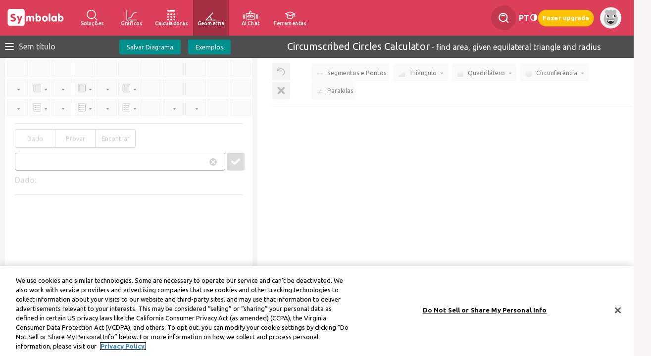

--- FILE ---
content_type: text/html; charset=utf-8
request_url: https://pt.symbolab.com/geometry-calculator/equilateral-triangles-circle-area-calculator
body_size: 53601
content:
<!doctype html>
<html lang="pt" class="pt ">
<head>
  
		
	
	
				<!-- OneTrust Cookies Consent Notice start for symbolab.com - PRODUCTION VERSION -->
		<script type="text/javascript" src="https://cdn.cookielaw.org/consent/28cd3f47-fef1-4429-be4b-ff2acc7f492b/OtAutoBlock.js" ></script>
		<script src="https://cdn.cookielaw.org/scripttemplates/otSDKStub.js" data-document-language="true" type="text/javascript" charset="UTF-8" data-domain-script="28cd3f47-fef1-4429-be4b-ff2acc7f492b" ></script>
		<!-- OneTrust Cookies Consent Notice end for symbolab.com -->
	
<!-- Global site tag (gtag.js) - Google Analytics -->
<script async src="https://www.googletagmanager.com/gtag/js?id=G-X78WH5ZJPD"></script>
<script>
	window.dataLayer = window.dataLayer || [];
	function gtag(){dataLayer.push(arguments);}
	gtag('js', new Date());
	gtag('config', 'G-X78WH5ZJPD');
	
</script>
<meta http-equiv="content-type" content="text/html; charset=UTF-8">
<title>Circumscribed Circles Calculator - find area, given equilateral triangle and radius</title>


<meta name="viewport" content="width=device-width, initial-scale=1.0, maximum-scale=5.0">
<meta name="keywords" content="">
<meta name="description" content="Circumscribed Circles Calculator - find area, given equilateral triangle and radius">
<meta http-equiv="X-UA-Compatible" content="IE=edge" />
<meta property="og:title" content="Circumscribed Circles Calculator - find area, given equilateral triangle and radius" />
<meta property="og:description" content="Circumscribed Circles Calculator - find area, given equilateral triangle and radius" />
<!--note: open to speed selenium <meta http-equiv="Content-Security-Policy" content="upgrade-insecure-requests; object-src 'none'"> -->

<link rel="icon" type="image/svg+xml" href="/public/favicon.svg">
<link rel="alternate icon" href="/public/favicon.png">

<script type="text/javascript" src="https://ajax.googleapis.com/ajax/libs/jquery/1.7.2/jquery.min.js" data-ot-ignore></script>

																						<link rel="alternate" hreflang="en" href="https://www.symbolab.com/geometry-calculator/equilateral-triangles-circle-area-calculator" data="en" />
													<link rel="alternate" hreflang="x-default" href="https://www.symbolab.com/geometry-calculator/equilateral-triangles-circle-area-calculator" />
								<link rel="alternate" hreflang="es" href="https://es.symbolab.com/geometry-calculator/equilateral-triangles-circle-area-calculator" data="es" />
																<link rel="alternate" hreflang="pt" href="https://pt.symbolab.com/geometry-calculator/equilateral-triangles-circle-area-calculator" data="pt" />
									<link rel="canonical" href="https://pt.symbolab.com/geometry-calculator/equilateral-triangles-circle-area-calculator" />
																																																																																																																							
  <script>
    // this is an important global variable for loose JS files (like general.js)
    var subscribed =  ("false" === "true");
    var signedIn = false;
    var sy_pSub = "";
    var sy_var = "4";
    var sy_tier = "1";
    var sy_cid = "US";
    var isQbBundle = "";
    var requestUrl = window.location.href;
    var googleIsSignUp = false;
    var registrationReason = "";
    const sy_email = "";
    const isUserEmailVerified = "false" === "true";
    const isUserEligibleForFreeExercise = "" === "true";
    var OS = "";
    const isMobile = false;
    const browserType = "chrome";

    
    var isTier1 = sy_tier === "1";
  </script>

  <script data-ot-ignore="true" type="text/javascript" src="/public/auto/main_narrow_header.min.js?115945"></script>
  <script src="https://accounts.google.com/gsi/client" async defer></script>
  <style>
    #credential_picker_container {
      top: 70px !important;
      right: 18px;
    }
  </style>

  <!--
  Remove for now - this page is only used for the home page
  <link rel="stylesheet" href="https://cdn.jsdelivr.net/npm/katex@0.13.18/dist/katex.min.css" integrity="sha384-zTROYFVGOfTw7JV7KUu8udsvW2fx4lWOsCEDqhBreBwlHI4ioVRtmIvEThzJHGET" crossorigin="anonymous">
  <script defer src="https://cdn.jsdelivr.net/npm/katex@0.13.18/dist/katex.min.js" integrity="sha384-GxNFqL3r9uRJQhR+47eDxuPoNE7yLftQM8LcxzgS4HT73tp970WS/wV5p8UzCOmb" crossorigin="anonymous"></script>
  <script defer src="https://cdn.jsdelivr.net/npm/katex@0.13.18/dist/contrib/auto-render.min.js" integrity="sha384-vZTG03m+2yp6N6BNi5iM4rW4oIwk5DfcNdFfxkk9ZWpDriOkXX8voJBFrAO7MpVl" crossorigin="anonymous"></script>
  -->

  <link href="/public/auto/main_narrow_header.min.css?115944" rel="stylesheet" type="text/css" data-ot-ignore="true">
  <!-- keep Alertify from injecting CSS -->
  <link href="" id="alertifyCSS"></link>
  


</head>
<body id="geometry" class="signedout notpro desktop">
<div class="nl-hidden page" id="nl-successfullySignedPopup" style="display:none;">
  <div id="nl-successfullySignedPopupContent">
    <span class="decoration_center_leftPopup"><svg><use href="#decoration_center_left2_svg"></use></svg></span>
    <span class="decoration_bottom_leftPopup"><svg><use href="#decoration_bottom_left2_svg"></use></svg></span>
    <span class="decoration_bottom_rightPopup"><svg><use href="#decoration_bottom_right2_svg"></use></svg></span>

    <div id="cancelPopup"><svg><use href="#cancel_svg"></use></svg></div>
    <div id="popup-avatar"><svg><use href="#avatar_svg"></use></svg></div>
    <div id="success_image"><svg><use href="#v_with_circle_svg"></use></svg></div>
    <div id="successfullySignedUp"></div>
    <div id="moreText"></div>
	<div id="qbBundleSuccess" class="qb-bundle-success-popup-text hide-important">
		Você pode ver seu cupom na <a style='text-decoration: none; color: #DB3F59;' href='/user#subscription'>página do usuário<a>
	</div>
    <div id="popupButtons">
	  <span class="nl-popupButton hide-important" style="width: 122px; height: 19px;" id="GoToQuillBotButton">Ir para QuillBot</span>
      <span class="nl-popupButton " id="UpgradeToProButton">Atualize para o PRO</span>
      <span class="nl-popupButton" id="StartExploringButton">Continuar para o site</span>
    </div>
  </div>
</div>



<div class="nl-cookiepolicy">
  We've updated our <br><a href="/privacy-policy">Privacy Policy</a> effective December 15.
  Please read our updated Privacy Policy and tap
  <br><br>
  <button class="privacy-policy">Continue</button>
</div>

<div id="nl-mainNav" class='print-hide'>

    
    <ul id="header-left-side">
        <li id="HomeTopNav-wrapper">
            <div id="HomeTopNav">
                <span>
                    <svg aria-label="Symbolab Logo"><use href="#symbolab-full-logo-white"></use></svg>
                </span>
            </div>

        </li>

        <li id="solutionsTopNav">
            <a  href="/solver">
                <svg role="img" aria-label="Soluções"><use href="#header-query"></use></svg>
                <span>Soluções</span>
            </a>
            <div>
                <div class="whiteDropdown">
                    <a href="/solver/integral-calculator"><span>Calculadora de integrais (antiderivadas)</span></a>
                    <a href="/solver/derivative-calculator"><span>Calculadora de derivadas</span></a>
                    <a href="/solver/algebra-calculator"><span>Calculadora de álgebra</span></a>
                    <a href="/solver/matrix-calculator"><span>Calculadora de matrizes</span></a>
                    <a href="/solver"><span>Mais...</span></a>
                </div>
            </div>
        </li>

        <li id="graphingNav">
            <a  href="/graphing-calculator">
                <svg role="img" aria-label="Gráficos"><use href="#header-graph"></use></svg>
                <span>Gráficos</span>
            </a>
            <div>
                <div class="whiteDropdown">
                    <a href="/graphing-calculator/line"><span>Gráfico de linha</span></a>
                    <a href="/graphing-calculator/exponential-graph"><span>Gráfico exponencial</span></a>
                    <a href="/graphing-calculator/quadratic-graph"><span>Gráfico Quadrático</span></a>
                    <a href="/graphing-calculator/sine-graph"><span>Gráfico senoidal</span></a>
                    <a class="gc-examples" href="/graphing-calculator#examples=true"><span>Mais...</span></a>
                </div>
            </div>
        </li>

        <li id="calculatorNav">
            <a  href="/calculators">
                <svg role="img" aria-label="Calculadoras"><use href="#header-calculator"></use></svg>
                <span>Calculadoras</span>
            </a>
            <div>
                <div class="whiteDropdown">
                    <a href="/calculator/fitness/bmi"><span>Calculadora de IMC</span></a>
                    <a href="/calculator/finance/compound_interest_rate"><span>Calculadora de juros compostos</span></a>
                    <a href="/calculator/math/percentage"><span>Calculadora de porcentagem</span></a>
                    <a href="/calculator/physics/acceleration"><span>Calculadora de aceleração</span></a>
                    <a href="/calculators"><span>Mais...</span></a>
                </div>
            </div>
        </li>

        <li id="geometryNav">
            <a class="active" href="/geometry-calculator">
                <svg role="img" aria-label="Geometria"><use href="#header-geometry"></use></svg>
                <span>Geometria</span>
            </a>
            <div>
                <div class="whiteDropdown">
                    <a href="/geometry-calculator/pythagorean-theorem-calculator"><span>Calculadora do Teorema de Pitágoras</span></a>
                    <a href="/geometry-calculator/circle-area-diameter-calculator"><span>Calculadora de área de círculo</span></a>
                    <a href="/geometry-calculator/isosceles-triangle-prove-angles-calculator"><span>Calculadora Triângulo Isósceles</span></a>
                    <a href="/geometry-calculator/triangle-perimeter-calculator"><span>Calculadora de Triângulos</span></a>
                    <a class="geo-examples" href="/geometry-calculator#examples=true"><span>Mais...</a>
                </div>
            </div>
        </li>

        <li id="aiChatNav">
            <a  href="/ai-chat">
                <svg role="img" aria-label="AI Chat"><use href="#header-ai-chat"></use></svg>
                <span>AI Chat</span>
            </a>
        </li>

        <li id="studyToolsNav">
            <a href="#">
                <svg role="img" aria-label="Ferramentas de estudo"><use href="#header-study-tools"></use></svg>
                <span>Ferramentas</span>
            </a>
            <div>
                <div class="whiteDropdown">
                    <a href="/notebook"><svg><use href="#header-notebook"></use></svg><span>Caderno</span></a>
                    <a href="/groups"><svg><use href="#header-groups"></use></svg><span>Grupos</span></a>
                    <a href="/cheat-sheets"><svg><use href="#header-cheatsheets"></use></svg><span>Folhas de "cola"</span></a>
                    <a href="/worksheets/Pre-Algebra"><svg><use href="#header-worksheets"></use></svg><span>Fichas de trabalho</span></a>
                    <a href="/study-guides"><svg><use href="#header-study-guides"></use></svg><span>Guias de estudo</span></a>
                    <a href="/practice"><svg><use href="#header-practice"></use></svg><span>Prática</span></a>
                    <a href="/verify"><svg><use href="#header-verify"></use></svg><span>Verifique a solução</span></a>
                </div>
            </div>
        </li>
    </ul>

    <div id="spaceNav" class="nl-search">
    </div>
    
            <ul id="header-right-side">
            <li class="nl-navAction nl-search">
                <div class="nl-searchContainer">
                    <svg>
                        <use href="#header-search"></use>
                    </svg>
                    <input type="text" placeholder="Procurar" id="nl-searchField" autocomplete="off"/>
                </div>
                <div class="nl-autocomplete">
                </div>
            </li>

                            <div class="nl-languagesPicker nl-navAction">
    <div>
         pt    </div>
    <div class="nl-languagesMenus-surround">
        <div class="languagesMenus-backdrop"></div>
        <div class="nl-languagesMenu whiteDropdown">
                    <a  class="langSelect" href="https://www.symbolab.com/geometry-calculator/equilateral-triangles-circle-area-calculator" data="en">
            <span>English</span>
                <svg class="small_v-img">
                    <use href="#small_v_svg"></use>
                </svg>
            </a>
                    <a  class="langSelect" href="https://es.symbolab.com/geometry-calculator/equilateral-triangles-circle-area-calculator" data="es">
            <span>Espa&ntilde;ol</span>
                <svg class="small_v-img">
                    <use href="#small_v_svg"></use>
                </svg>
            </a>
                    <a  class="current-language"  class="langSelect" href="https://pt.symbolab.com/geometry-calculator/equilateral-triangles-circle-area-calculator" data="pt">
            <span>Portugu&ecirc;s</span>
                <svg class="small_v-img">
                    <use href="#small_v_svg"></use>
                </svg>
            </a>
                    <a  class="langSelect" href="https://fr.symbolab.com/geometry-calculator/equilateral-triangles-circle-area-calculator" data="fr">
            <span>Fran&ccedil;ais</span>
                <svg class="small_v-img">
                    <use href="#small_v_svg"></use>
                </svg>
            </a>
                    <a  class="langSelect" href="https://de.symbolab.com/geometry-calculator/equilateral-triangles-circle-area-calculator" data="de">
            <span>Deutsch</span>
                <svg class="small_v-img">
                    <use href="#small_v_svg"></use>
                </svg>
            </a>
                    <a  class="langSelect" href="https://it.symbolab.com/geometry-calculator/equilateral-triangles-circle-area-calculator" data="it">
            <span>Italiano</span>
                <svg class="small_v-img">
                    <use href="#small_v_svg"></use>
                </svg>
            </a>
                    <a  class="langSelect" href="https://ru.symbolab.com/geometry-calculator/equilateral-triangles-circle-area-calculator" data="ru">
            <span>Русский</span>
                <svg class="small_v-img">
                    <use href="#small_v_svg"></use>
                </svg>
            </a>
                    <a  class="langSelect" href="https://zs.symbolab.com/geometry-calculator/equilateral-triangles-circle-area-calculator" data="zs">
            <span>中文(简体)</span>
                <svg class="small_v-img">
                    <use href="#small_v_svg"></use>
                </svg>
            </a>
                    <a  class="langSelect" href="https://ko.symbolab.com/geometry-calculator/equilateral-triangles-circle-area-calculator" data="ko">
            <span>한국어</span>
                <svg class="small_v-img">
                    <use href="#small_v_svg"></use>
                </svg>
            </a>
                    <a  class="langSelect" href="https://ja.symbolab.com/geometry-calculator/equilateral-triangles-circle-area-calculator" data="ja">
            <span>日本語</span>
                <svg class="small_v-img">
                    <use href="#small_v_svg"></use>
                </svg>
            </a>
                    <a  class="langSelect" href="https://vi.symbolab.com/geometry-calculator/equilateral-triangles-circle-area-calculator" data="vi">
            <span>Tiếng Việt</span>
                <svg class="small_v-img">
                    <use href="#small_v_svg"></use>
                </svg>
            </a>
                    <a  class="langSelect" href="https://he.symbolab.com/geometry-calculator/equilateral-triangles-circle-area-calculator" data="he">
            <span>עברית</span>
                <svg class="small_v-img">
                    <use href="#small_v_svg"></use>
                </svg>
            </a>
                    <a  class="langSelect" href="https://ar.symbolab.com/geometry-calculator/equilateral-triangles-circle-area-calculator" data="ar">
            <span>العربية</span>
                <svg class="small_v-img">
                    <use href="#small_v_svg"></use>
                </svg>
            </a>
                </div>
    </div>
</div>

<script>
if (isMobile) {
    $(".nl-languagesPicker").on("click", (e) => {
        $(e.currentTarget).find(".whiteDropdown").show();
        $(e.currentTarget).find(".languagesMenus-backdrop").show();
        if ($(e.currentTarget).is($(".nl-languagesPicker").last())) {
             $(".nl-languagesMenu")[$(".nl-languagesMenu").length - 1].scrollIntoView({behavior: "smooth", "block": "center"});
        }
    });

    $(".languagesMenus-backdrop").on("click", (e) => {
        $(".nl-languagesMenu").hide();
        $(".languagesMenus-backdrop").hide();
        $("#languages").removeClass("selectedColor");
        e.preventDefault();
        e.stopPropagation();
    });

    $("body").off("click", "#languages").on("click", "#languages", (e) => {
        $(".nl-languagesMenu").first().show();
        $("#header-hamburger .languagesMenus-backdrop").show();
        $("#languages").addClass("selectedColor");
    });

}
</script>            
            <li id="lights-out" class="nl-lightsOutSwitch nl-navAction" onclick="lightsOut();" title="Luzes apagadas">
                <svg class="lights-out-img">
                    <use href="#header-dark-mode"></use>
                </svg>
            </li>

            
                            <li class="nl-navAction signedout"><a href="#" id="join">Fazer upgrade</a></li>
                        
            <li class="userName nl-navAction signedin">
                    <div id="userName">
        <div id="stock-avatar-light-mode" class="stock-avatar-container" style="display: block">
            <svg class="stock-avatar signed-out">
                <use href="#stock-avatar-0"></use>
            </svg>
        </div>
    </div>
            </li>

        </ul>

        <div id="g_id_onload" style="position: absolute"
             data-client_id="495389923697-sfmpvs280bujr4koisckulf245vnacrl.apps.googleusercontent.com"
             data-use_fedcm_for_prompt="true"
             data-callback="handleGoogleOneTap"
             data-auto_prompt="true"
             data-cancel_on_tap_outside="true">
        </div>
        </div>

<script>
    $(".notification-top").click(function () {
        $(".notification-top.white use").attr("href", "#header-notifications");
    });
</script>

<!-- Terms of Service and Privacy Policy Update Modal -->
<div id="terms-privacy-modal" class="terms-modal-overlay" style="display: none;">
	<div class="terms-modal-content">
		<div class="terms-modal-message">
			<!-- Dynamic content will be inserted here by terms-modal.js -->
		</div>
	<div class="terms-modal-buttons">
		<button class="terms-modal-btn terms-modal-btn-close" onclick="closeTermsModal()">Fechar</button>
		<button class="terms-modal-btn terms-modal-btn-accept" onclick="acceptTermsModal()">Aceitar os termos</button>
	</div>
	</div>
</div>



<script type="application/ld+json">
{
  "@context": "https://schema.org",
  "@type": "BreadcrumbList",
  "itemListElement": [
  {
    "@type": "ListItem",
    "position": 1,
    "name": "Geometry",
    "item": "https://www.symbolab.com/geometry"
  },
  {
    "@type": "ListItem",
    "position": 2,
    "name": "Find area Calculator",
    "item": "https://www.symbolab.com/geometry-calculator/equilateral-triangles-circle-area-calculator"
  }]
}
</script>


<script type="text/javascript">
var i18nMessages = {"js.is a kite":"é um deltoide","js.is a chord":"é uma corda","js.Subscription Resumed":"Assinatura retomada","js.is median to":"é mediana de","Sign up":"Conectar-se","js.Parallel to":"Paralelo a","\\mathrm{Connection\\:error,\\:please\\:try\\:again}":"Erro de conexão, tente novamente","js.Your subscription is paused, unsubscribe before deleting your account":"Sua assinatura está pausada! Cancele a assinatura antes de excluir sua conta.","Thank you for signing up":"Obrigado por inscrever-se","js.is a right angle":"é o ângulo reto","js.Segment through center":"Segmento através do centro","Verify":"Verificar","js.is a right kite":"é um deltoide retângulo","js.Geometry Input Placeholder":"Entrar\\:Dados","Manage subscription bundle in Coursehero":"Gerenciar assinatura no Course Hero","Got it":"Entendi","matrix-close":"fechar","Step by Step":"Passo a Passo","terms-modal-update-text-loggedin":"Nossos Termos de Serviço foram atualizados em 22 de dezembro de 2025.\u003cbr\u003e\u003cbr\u003ePara continuar usando os serviços, confirme que concorda com os Termos atualizados.\u003cbr\u003e\u003cbr\u003eEm caso de dúvidas, entre em contato com nossa Equipe de Suporte ao Cliente.","js.Avatar upload fail":"Falha ao fazer o upload da imagem de Avatar","js.is a straight angle":"é um ângulo raso","js.Triangle does not exist":"O triângulo %s não existe","js.Median to":"Mediana de","js.is a rectangle":"é um retângulo","js.Diagonal of":"Diagonal de","Correct Answer":"Resposta correta","Kite":"Deltoide","js.Bisects":"Corta","js.tangent point":"ponto tangente","js.center point":"Ponto central","js.Your subscription is paused, cancel":"Sua assinatura está pausada.\u003cbr/\u003eTem certeza que deseja cancelar?","js.click here to view in geometry solver":"Clique aqui para editar o problema de forma interativa","Logout":"Sair","js.Are you sure you want to delete your account?":"Tem certeza que deseja deletar sua conta?","js.Diameter":"Diâmetro","js.Chord":"Corda","js.Your practice history and notes will be deleted!":"Seu histórico de prática e anotações serão deletados.","js.Your changes will be discarded. Continue?":"Suas mudanças serão descartadas. Continuar?","Right Trapezoid":"Trapézio retângulo","js.is a tangent":"é uma tangente","js.Tangent":"Tangente","js.Isosceles Triangle":"Triângulo Isósceles","js.bisects":"corta","js.Right Triangle":"Triângulo Reto","terms-modal-notice-title":"AVISO: Estamos atualizando nossos Termos de Serviço – Vigência a partir de 22 de dezembro de 2025","Right Kite":"Deltoide retângulo","js.Your subscription is active, unsubscribe before deleting your account":"Sua assinatura está ativa, cancele a assinatura antes de excluir sua conta","Thank you for subscribing":"Obrigado por assinar!","Upgrade":"Fazer upgrade","terms-modal-update-text-loggedout":"Por favor, revise os termos atualizados %s e saiba o que mudou %s. Ao continuar a usar nossos serviços, você concorda com os termos atualizados.","js.Are you sure you want to clear your practice data?":"Tem certeza que deseja apagar seus dados de prática?","js.is a rhombus":"é um losango","js.Untitled":"Sem título","compact pad":"Painel compacto","js.Circle inscribed":"Círculo inscrito em","Circle":"Circunferência","js.Please enter a formula":"Por favor digite a fórmula","js.Discard current changes?":"Descartar mudanças atuais?","js.Circle with center":"Circunferência com centro","js.Are you sure you want to clear your notebook?":"Tem certeza que você quer apagar seu caderno?","js.is a trapezoid":"é um trapézio","js.is a secant":"é uma secante","js.Discard":"Descartar","Subscription renews semi-annually":"A assinatura será renovada automaticamente a cada 6 meses até ser cancelada. Para evitar cobranças, cancele antes da data de renovação.","js.prove":"Provar:","js.is an inscribed angle":"é um ângulo inscrito","js.is a right triangle":"é um triângulo reto","qb-bundle-thank-you-text":"Obrigado por assinar o pacote!","js.Avatar stock fail":"Falha ao atualizar a imagem de Avatar","Yes":"Sim","Subscription renews annually":"A assinatura será automaticamente renovada a cada ano até ser cancelada. Para evitar cobranças para o ano seguinte, cancele antes da data de renovação.","Rhombus":"Losango","terms-modal-notice-text":"Por favor, revise os termos atualizados %s e saiba o que está mudando %s. Ao continuar a usar nossos serviços após a data de entrada em vigor, você concorda com os termos atualizados.","js.is perpendicular bisector of":"é bissetriz perpendicular a","js.between":"entre","Subscription renews weekly":"A assinatura será automaticamente renovada a cada semana até ser cancelada. Para evitar cobranças para a semana seguinte, cancele antes da data de renovação.","Notes":"Comentários","js.Angle needs 3 points":"Ângulos demandam 3 pontos","Subscription renews quarterly":"A assinatura será automaticamente renovada a cada 3 mêses até ser cancelada. Para evitar cobranças para o 3 mêses seguinte, cancele antes da data de renovação.","plotting":"Plotar\\:o\\:gráfico","js.cancel":"Cancelar","Let\u0027s Try Again":"Vamos tentar novamente","Without center":"Sem centro","Solve instead":"Resolver como alternativa","js.Operation Failed":"Operação falhou","Activate CourseHero Bundle":"Ativar assinatura","js.is altitude to":"é altura a","js.No circles found":"Nenhum círculo encontrado","js.Altitude (height) to":"Altura a","js.Please enter password":"Por favor digite a senha","js.and":"e","js.click here to practice":"clique aqui para praticar","You are currently subscribed":"You are currently subscribed","With center":"Com centro","js.The diagram is saved to":"O diagrama está salvo no \"Caderno\"","Rectangle":"Retângulo","confirm logout":"Tem certeza que deseja sair?","js.Perimeter of Triangle":"Perímetro do triângulo","Pay for months":"Pague por %s meses e ganhe %s meses grátis!","js.Bisects Angle":"Ângulo Bissetor","hide steps":"Ocultar passos","Confirm payment":"Confirme o pagamento","Trapezoid":"Trapézio","js.Segment":"Segmento","Your subscription is ready to activate":"Your subscription is ready to activate","js.Resume":"Retomar","Notebook cleared":"Caderno apagado","First year prorating":"O pagamento do primeiro ano será ajustado com base no tempo restante do período de cobrança atual.","js.Angle":"Ângulo","Subscription renews monthly":"A assinatura será automaticamente renovada a cada mês até ser cancelada. Para evitar cobranças para o mês seguinte, cancele antes da data de renovação.","plot assuming":"Assumindo","Square":"Quadrado","js.Subscription canceled":"Assinatura cancelada","js.Know the answer? Give it a try":"Sabe\\:a\\:resposta?\\:Tente","show plot":"Exibir gráfico","Your subscription will be upgraded":"Pague apenas $%s para alterar sua assinatura para anual com efeito imediato.","js.Please add a diagram first.":"Por favor adicione primeiro um diagrama","Cancel":"Cancelar","terms-modal-here":"aqui","Parallelogram":"Paralelogramo","js.Inscribed Angle":"Ângulo inscrito","Manage subscription in Google Play":"Gerenciar assinatura no Google Play","js.Midpoint":"Midpoint of","js.Segment does not exist":"O segmento %s não existe","js.Perpendicular to":"Perpendicular a","js.Central Angle":"Ângulo central","js.is a diameter":"é um diâmetro","js.Diagram Saved!":"Diagrama Salvo!","js.Your subscription is active":"Sua assinatura está ativa até %s","Practice Data cleared":"Dados de prática apagados","30-60-90 Triangle":"Triângulo 30-60-90","js.Straight Angle":"Ângulo Raso","js.is a radius":"é um raio","js.Secant":"Secante","js.Perpendicular Bisector to":"Bissetriz perpendicular a","Your bundle subscription is registered under a different email":"Your bundle subscription is registered under a different email","js.bisects the angle":"corta o ângulo","js.find":"Encontrar:","js.is a square":"é um quadrado","Successfully Upgraded!":"Atualizado com sucesso!","terms-modal-update-title-loggedout":"ATUALIZAÇÃO: Atualizamos nossos Termos de Serviço em 22 de dezembro de 2025.","js.Coming soon - scan to solve Geometry problems!":"Coming soon - scan to solve Geometry problems!","js.resume_question":"Tem certeza de que deseja retomar sua assinatura \"%s\"?","js.Cannot mix segments and angles":"Não é possível misturar segmentos e ângulos","Isosceles Trapezoid":"Trapézio isósceles","js.Perimeter of Circle":"Perímetro da circunferência","js.is the midpoint":"is the midpoint of","js.Perimeter of Polygon":"Perímetro do polígono","cannot solve":"Não\\:se\\:pode\\:resolver","Your subscription bundle awaits":"Seu pacote de assinatura está esperando","js.Segment needs 2 points":"Segmentos demandam 2 pontos","js.cancel_question":"Tem certeza que deseja cancelar sua assinatura?","js.Triangle needs 3 points":"Triângulos demandam 3 pontos","js.To save a diagram you must enter a title":"Para salvar um diagrama você precisa digitar um título","hide definition":"Ocultar definição","Try to solve the equation":"Try to solve the equation","js.Your subscription is active, extend":"Sua assinatura está ativa até %s\u003cbr/\u003eClique OK para extender sua assinatura","terms-modal-update-title-loggedin":"Atualizamos nossos Termos de Serviço.","js.is a parallelogram":"é um paralelogramo","solution":"Solução","js.is an isosceles triangle":"é um triângulo isósceles","hide plot":"Ocultar gráfico","js.is a right trapezoid":"é um trapézio retângulo","js.Expand Steps":"Expandir passos","Thank you for signing in":"Obrigado por fazer login","Sign in with Bundle Email":"Sign in with Bundle Email","js.Bad upload":"Por favor faça o upoad de uma imagem com menos de 1MB","js.Area of Triangle":"Área do triângulo","steps":"Passos","js.is diagonal of":"é diagonal de","js.is parallel to":"é paralelo a","js.is midsegment to":"é um segmento médio em","js.Point does not exist":"Ponto %s não existe","js.Area of Circle":"Área da circunferência","js.Circle circumscribed":"Círculo circunscrito em","js.passes through center of":"passa pelo centro de","to save graphs and more":"para salvar gráficos e mais","js.is an equilateral triangle":"é um triângulo equilátero","js.Radius":"Raio","js.Area of Polygon":"Área do polígono","Save":"Salvar","Try to simplify further":"Tente simplificar mais","js.Please add a goal to find or prove before solving.":"Por favor adicione um objetivo para encontrar ou provar antes de solucionar.","js.has center at":"tem centro em","js.is perpendicular to":"é perpendicular a","js.Lights out":"Luzes apagadas","js.is an isosceles trapezoid":"é um trapézio isósceles","js.Equilateral Triangle":"Triângulo Equilátero","unlock steps":"Desbloquear etapas ","Subscription renews semi":"A assinatura será automaticamente renovada a cada 6 mêses até ser cancelada. Para evitar cobranças para o 6 mêses seguinte, cancele antes da data de renovação.","show steps":"Mostrar passos","OK":"OK","js.Right Angle":"Ângulo Reto","matrix-select-size":"Tamanho da matriz:","js.One or more arguments are invalid":"Um ou mais argumentos são inválidos","No":"Não","Next Hint":"Próxima dica","js.Lights on":"Luzes acesas","js.Area of Sector":"Área do setor","js.How can we help you?":"Como podemos ajudá-lo?","js.Triangle Midsegment":"Segmento médio em","Do not sell":"Não venda ou compartilhe minhas informações pessoais","Manage subscription in iTunes":"Administrar assinatura no Itunes","Subscription active":"Sua assinatura está ativada","js.is a central angle":"é um ângulo central","js.Angle does not exist":"O ângulo %s não existe"};

/**
 * Fixme : only parse single char formatters eg. %s
 */
var i18n = function(code) {
    var message = i18nMessages && i18nMessages[code] || code;
    // Encode %% to handle it later
    message = message.replace(/%%/g, "\0%\0");
    if (arguments.length > 1) {
        // Explicit ordered parameters
        for (var i=1; i<arguments.length; i++) {
            var r = new RegExp("%" + i + "\\$\\w", "g");
            message = message.replace(r, arguments[i]);
        }
        // Standard ordered parameters
        for (var i=1; i<arguments.length; i++) {
            message = message.replace(/%\w/, arguments[i]);
        }
    }
    // Decode encoded %% to single %
    message = message.replace(/\0%\0/g, "%");
    // Imbricated messages
    var imbricated = message.match(/&\{.*?\}/g);
    if (imbricated) {
        for (var i=0; i<imbricated.length; i++) {
            var imbricated_code = imbricated[i].substring(2, imbricated[i].length-1).replace(/^\s*(.*?)\s*$/, "$1");
            message = message.replace(imbricated[i], i18nMessages[imbricated_code] || "");
        }
    }
    return message;
};
</script>

<svg xmlns="http://www.w3.org/2000/svg" style="width:0;height:0;position:absolute;">
<symbol id="arrow-down-blue" viewbox="0 0 8 6">
 <path fill="#5376f0" fill-rule="nonzero" d="M.81 0h6.38c.72 0 1.08.996.572 1.578L4.572 5.23a.738.738 0 0 1-1.143 0L.239 1.58C-.272.995.088 0 .808 0z" />
</symbol>
<symbol id="arrow-down-gray" viewbox="0 0 8 6">
 <path fill="#646464" fill-rule="nonzero" d="M.81 0h6.38c.72 0 1.08.996.572 1.578L4.572 5.23a.738.738 0 0 1-1.143 0L.239 1.58C-.272.995.088 0 .808 0z" />
</symbol>
<symbol id="arrow-up-gray" viewbox="0 0 8 6">
 <path fill="#646464" fill-rule="nonzero" d="M7.19 5.5H.81c-.72 0-1.08-.996-.572-1.578L3.428.27a.738.738 0 0 1 1.143 0l3.19 3.65c.51.583.15 1.579-.57 1.579z" />
</symbol>
<symbol id="assignment-gray-img" viewbox="0 0 56 56">
 <g fill="none" fill-rule="evenodd">
  <path fill="#646464" fill-rule="nonzero" d="M9.5 54a6 6 0 0 1-6-6V12a6 6 0 0 1 6-6H41a6 6 0 0 1 6 6v36a6 6 0 0 1-6 6H9.5zM41 51a3 3 0 0 0 3-3V12a3 3 0 0 0-3-3H9.5a3 3 0 0 0-3 3v36a3 3 0 0 0 3 3H41z" />
  <path fill="#646464" d="M31.385 41.175l-6.258.696.699-6.254L45.7 15.735a3.938 3.938 0 0 1 5.566 0 3.935 3.935 0 0 1 0 5.558L31.385 41.175z" />
  <path fill="#646464" fill-rule="nonzero" d="M44.16 17.97l1.415-1.414 5.005 5.005-1.414 1.415z" />
  <path fill="#646464" fill-rule="nonzero" d="M50.56 20.586a2.935 2.935 0 0 0 0-4.144 2.937 2.937 0 0 0-4.152 0L26.781 36.076l-.521 4.663 4.665-.519L50.56 20.586zM31.495 42.17l-6.257.695a1 1 0 0 1-1.105-1.104l.7-6.254a1 1 0 0 1 .286-.596l19.875-19.883a4.938 4.938 0 0 1 6.98.001 4.935 4.935 0 0 1 0 6.972L32.092 41.882a1 1 0 0 1-.597.287z" />
  <path fill="#646464" d="M17 12h16.5V6H17z" />
  <path fill="#646464" d="M30.5 6.001c0-2.486-2.348-4.501-5.248-4.501C22.352 1.5 20 3.515 20 6.001h10.5z" />
 </g>
</symbol>
<symbol id="avatar_svg" viewbox="0 0 56 64" fill="none">
 <path fill-rule="evenodd" clip-rule="evenodd" d="M51.2097 8.51235C51.2097 7.01782 50.8172 5.55004 50.0692 4.25554C49.3224 2.96231 48.2469 1.88696 46.9534 1.14033C45.6587 0.392427 44.1906 0 42.6958 0C39.5418 0 36.8159 1.73916 35.3517 4.28867C33.8798 1.73916 31.154 0 28 0C24.846 0 22.1202 1.73916 20.6521 4.28867C19.1802 1.73916 16.4544 0 13.3004 0C11.0435 0.00127411 8.87712 0.89825 7.28163 2.49344C5.68487 4.08863 4.78773 6.25462 4.78646 8.51108C4.78646 11.5435 6.38067 14.1847 8.76625 15.6945C3.37957 20.7974 0 27.9986 0 36.0014C0 51.4627 12.5358 64 28 64C43.4642 64 56 51.4627 56 36.0014C56 27.9974 52.6166 20.7961 47.2299 15.692C49.6155 14.1847 51.2097 11.5435 51.2097 8.51235Z" fill="#F2B556" />
 <path fill-rule="evenodd" clip-rule="evenodd" d="M41.41 41.1143C41.41 48.7398 35.2281 54.9206 27.6011 54.9206C19.9742 54.9206 13.7872 48.7398 13.7872 41.1143H41.41Z" fill="white" />
 <path fill-rule="evenodd" clip-rule="evenodd" d="M27.6011 56.1949C35.9303 56.1949 42.6843 49.4433 42.6843 41.1144C42.6843 40.7768 42.5505 40.4519 42.3109 40.2136C42.0726 39.9741 41.7477 39.8403 41.41 39.8403H13.7872C13.4495 39.8403 13.1245 39.9741 12.8862 40.2136C12.6466 40.4519 12.5128 40.7768 12.5128 41.1144C12.5128 49.4421 19.2694 56.1949 27.6011 56.1949ZM27.6011 53.6466C21.107 53.6466 15.765 48.7107 15.1265 42.3886H40.0706C39.4322 48.712 34.0939 53.6466 27.6011 53.6466Z" fill="#381954" />
 <path fill-rule="evenodd" clip-rule="evenodd" d="M38.3961 49.819C37.104 48.1958 35.4613 46.886 33.5931 45.9852C31.7236 45.0857 29.6745 44.6193 27.5999 44.6206C25.5316 44.6193 23.4901 45.0818 21.6244 45.9763C19.7601 46.8694 18.12 48.1716 16.8265 49.7846C16.8265 49.7846 21.4269 54.9218 27.5999 54.9218C33.7741 54.9218 38.3961 49.819 38.3961 49.819Z" fill="#381954" />
 <path fill-rule="evenodd" clip-rule="evenodd" d="M13.7273 23.6427C13.7273 22.775 13.884 21.9481 14.1606 21.1772C12.6887 21.2779 11.3073 21.9328 10.3006 23.012C9.29256 24.0899 8.73184 25.5118 8.73184 26.9872C8.73312 28.5314 9.34735 30.0145 10.4407 31.1064C11.5329 32.1983 13.0162 32.8125 14.5607 32.8125C15.4222 32.8137 16.2734 32.6226 17.0533 32.2531C17.832 31.8849 18.5188 31.3472 19.0643 30.6796C17.5299 30.2489 16.1766 29.3278 15.2132 28.0575C14.2498 26.7872 13.7286 25.2366 13.7273 23.6427Z" fill="white" />
 <path fill-rule="evenodd" clip-rule="evenodd" d="M13.8522 21.1772C13.7235 21.9162 13.5081 23.6822 13.9732 25.9424C14.4384 28.204 16.1052 29.8591 19.1344 30.7102C19.9499 29.7215 20.4036 28.2893 20.4036 26.9082C20.4036 25.9017 20.1385 24.9142 19.6365 24.0427C19.1331 23.1712 18.4093 22.4475 17.5376 21.9443C16.6659 21.4423 15.6783 21.1772 14.6716 21.1772" fill="#381954" />
 <path fill-rule="evenodd" clip-rule="evenodd" d="M40.4886 23.6427C40.4886 22.775 40.6454 21.9481 40.9219 21.1772C39.45 21.2779 38.0686 21.9328 37.0619 23.012C36.0539 24.0899 35.4932 25.5118 35.4932 26.9872C35.4944 28.5314 36.1087 30.0145 37.2021 31.1064C38.2942 32.1983 39.7775 32.8125 41.322 32.8125C42.1835 32.8137 43.0348 32.6226 43.8147 32.2531C44.5933 31.8849 45.2802 31.3472 45.8256 30.6796C44.2913 30.2489 42.9379 29.3278 41.9745 28.0575C41.0111 26.7872 40.4899 25.2366 40.4886 23.6427Z" fill="white" />
 <path fill-rule="evenodd" clip-rule="evenodd" d="M40.6135 21.1772C40.4848 21.9162 40.2694 23.6822 40.7346 25.9424C41.1997 28.204 42.8666 29.8591 45.8957 30.7102C46.7113 29.7215 47.1649 28.2893 47.1649 26.9082C47.1649 25.9017 46.8999 24.9142 46.3978 24.0427C45.8944 23.1712 45.1706 22.4475 44.2989 21.9443C43.4273 21.4423 42.4396 21.1772 41.4329 21.1772" fill="#381954" />
</symbol>
<symbol id="cancel_svg" viewbox="0 0 16 16" fill="none">
 <path fill-rule="evenodd" clip-rule="evenodd" d="M15.4833 0.51662C14.7945 -0.172206 13.6777 -0.172207 12.9889 0.51662L7.99995 5.50553L3.0111 0.516687C2.32228 -0.172139 1.20547 -0.17214 0.516642 0.516687C-0.172184 1.20551 -0.172184 2.32232 0.516642 3.01115L5.50549 7.99999L0.516559 12.9889C-0.172267 13.6777 -0.172268 14.7946 0.516558 15.4834C1.20538 16.1722 2.32219 16.1722 3.01102 15.4834L7.99995 10.4945L12.9889 15.4834C13.6778 16.1723 14.7946 16.1723 15.4834 15.4834C16.1722 14.7946 16.1722 13.6778 15.4834 12.989L10.4944 7.99999L15.4833 3.01108C16.1721 2.32225 16.1721 1.20545 15.4833 0.51662Z" fill="#001A36" />
</symbol>
<symbol id="chevron-left" viewbox="0 0 24 24">
 <path fill="#979797" d="M15.41 7.41L14 6l-6 6 6 6 1.41-1.41L10.83 12z" />
 <path d="M0 0h24v24H0z" fill="none" />
</symbol>
<symbol id="close-svg" viewbox="0 0 12 12" fill="none">
 <path fill-rule="evenodd" clip-rule="evenodd" d="M11.6125 0.387463C11.0959 -0.129155 10.2583 -0.129154 9.74165 0.387463L5.99998 4.12913L2.25836 0.387514C1.74175 -0.129104 0.904145 -0.129104 0.387527 0.387514C-0.129091 0.904131 -0.12909 1.74173 0.387527 2.25835L4.12914 5.99997L0.387463 9.74165C-0.129154 10.2583 -0.129155 11.0959 0.387463 11.6125C0.904081 12.1291 1.74168 12.1291 2.2583 11.6125L5.99998 7.87081L9.74171 11.6125C10.2583 12.1292 11.0959 12.1292 11.6125 11.6125C12.1292 11.0959 12.1292 10.2583 11.6125 9.7417L7.87082 5.99997L11.6125 2.2583C12.1291 1.74168 12.1291 0.904081 11.6125 0.387463Z" fill="#7A8795" />
</symbol>
<symbol id="close_btn_img" viewbox="0 0 24 24">
 <path fill-rule="evenodd" clip-rule="evenodd" d="M20.1006 3.89935C19.355 3.15371 18.1461 3.15371 17.4004 3.89935L12 9.29978L6.59957 3.89935C5.85392 3.15371 4.645 3.15371 3.89935 3.89935C3.15371 4.645 3.15371 5.85392 3.89935 6.59957L9.29978 12L3.89935 17.4004C3.15371 18.1461 3.15371 19.355 3.89935 20.1006C4.645 20.8463 5.85392 20.8463 6.59957 20.1006L12 14.7002L17.4004 20.1006C18.1461 20.8463 19.355 20.8463 20.1006 20.1006C20.8463 19.355 20.8463 18.1461 20.1006 17.4004L14.7002 12L20.1006 6.59957C20.8463 5.85392 20.8463 4.645 20.1006 3.89935Z" fill="white" />
</symbol>
<symbol id="correct-check" viewbox="0 0 16 16">
 <g stroke="none" stroke-width="1" fill="none" fill-rule="evenodd">
  <g transform="translate(-86.000000, -393.000000)" fill-rule="nonzero">
   <g transform="translate(86.000000, 393.000000)">
    <path d="M10.4945614,5.39600573 C10.8616218,5.04742064 11.441767,5.06239776 11.7903521,5.42945807 C12.1389372,5.79651837 12.12396,6.3766636 11.7568997,6.72524869 L7.67257631,10.6039962 C7.31884373,10.9399244 6.7639706,10.9399244 6.41023803,10.6039962 L4.24310028,8.5459368 C3.87603997,8.19735171 3.86106285,7.61720649 4.20964794,7.25014618 C4.55823303,6.88308588 5.13837825,6.86810875 5.50543855,7.21669384 L7.04140717,8.67535267 L10.4945614,5.39600573 Z" id="Stroke-1-Copy" fill="#FFFFFF" />
   </g>
  </g>
 </g>
</symbol>
<symbol id="dashboard-gray-img" viewbox="0 0 20 20">
 <g fill="#646464" fill-rule="nonzero" transform="translate(2 2)">
  <rect width="7" height="7" rx="1" />
  <rect width="7" height="7" y="9" rx="1" />
  <rect width="7" height="7" x="9" y="9" rx="1" />
  <rect width="7" height="7" x="9" rx="1" />
 </g>
</symbol>
<symbol id="decoration_bottom_left2_svg" viewbox="0 0 253 217" fill="none">
 <path fill-rule="evenodd" clip-rule="evenodd" d="M95.5351 32.7887L-112.092 240.406L-108.57 243.916L99.0576 36.2989L95.5351 32.7887ZM-62.7701 289.536L144.857 81.9193L148.38 85.4295L-59.2476 293.047L-62.7701 289.536ZM-13.4478 338.666L194.179 131.049L197.702 134.559L-9.92528 342.176L-13.4478 338.666Z" fill="#DB3F59" fill-opacity="0.08" />
 <path d="M159.075 283.134L-31.0833 93.7135L-27.5254 90.1569L162.633 279.577L159.075 283.134Z" fill="#DB3F59" fill-opacity="0.08" />
 <path d="M208.875 233.336L18.7168 43.9158L22.2748 40.3592L212.433 229.779L208.875 233.336Z" fill="#DB3F59" fill-opacity="0.08" />
 <path d="M109.274 332.933L-80.8843 143.512L-77.3263 139.956L112.832 329.376L109.274 332.933Z" fill="#DB3F59" fill-opacity="0.08" />
 <path d="M59.4735 382.73L-130.685 193.31L-127.127 189.753L63.0315 379.174L59.4735 382.73Z" fill="#DB3F59" fill-opacity="0.08" />
</symbol>
<symbol id="decoration_bottom_right2_svg" viewbox="0 0 22 22" fill="none">
 <path d="M1.64835 9.82725C1.64835 9.18226 2.17019 8.65939 2.81391 8.65939L8.64172 8.65939L8.64172 2.82008C8.64172 2.17509 9.16356 1.65222 9.80728 1.65222L12.1384 1.65222C12.7821 1.65222 13.304 2.17509 13.304 2.82008L13.304 8.65939H19.1318C19.7755 8.65939 20.2973 9.18226 20.2973 9.82726L20.2973 12.163C20.2973 12.808 19.7755 13.3308 19.1318 13.3308H13.304L13.304 19.1702C13.304 19.8151 12.7821 20.338 12.1384 20.338L9.80728 20.338C9.16356 20.338 8.64172 19.8151 8.64172 19.1702L8.64172 13.3308L2.81391 13.3308C2.17019 13.3308 1.64835 12.808 1.64835 12.163L1.64835 9.82725Z" fill="#DB3F59" fill-opacity="0.08" />
</symbol>
<symbol id="decoration_center_left2_svg" viewbox="0 0 30 42" fill="none">
 <path d="M3.68788 40.6908C5.68759 41.1653 7.35851 41.1999 8.70064 40.7947C10.0428 40.3895 11.107 39.6587 11.8933 38.6024C12.6796 37.546 13.2488 36.273 13.6009 34.7832L19.971 7.83352C20.3161 6.37356 20.8834 5.3282 21.673 4.69744C22.4625 4.06668 23.6441 3.938 25.2176 4.3114L27.578 4.87151C27.9386 4.95708 28.2401 4.92637 28.4826 4.77937C28.725 4.63238 28.8815 4.40991 28.9519 4.11195L29.3005 2.6371C29.3709 2.33914 29.3307 2.07 29.1798 1.82965C29.0289 1.58931 28.7731 1.42635 28.4125 1.34078L25.9047 0.745674C23.905 0.271144 22.234 0.236498 20.8919 0.641736C19.5498 1.04697 18.4809 1.76092 17.6852 2.78356C16.8896 3.80621 16.3192 5.04751 15.9741 6.50747L9.56184 33.6359C9.36465 34.4702 9.09491 35.2086 8.75263 35.8511C8.41035 36.4936 7.88844 36.944 7.18689 37.2023C6.48535 37.4606 5.52811 37.4459 4.31517 37.1581L1.90569 36.5863C1.57787 36.5085 1.29273 36.5431 1.05026 36.6901C0.80779 36.8371 0.651342 37.0596 0.580917 37.3575L0.242871 38.7877C0.172446 39.0856 0.21269 39.3548 0.363606 39.5951C0.514521 39.8355 0.753889 39.9945 1.08171 40.0723L3.68788 40.6908Z" fill="#DB3F59" fill-opacity="0.08" />
</symbol>
<symbol id="feedback-icon" viewbox="0 0 24 24" fill="none">
 <path d="M13.85 11.35C13.44 11.35 13.1 11.01 13.1 10.6V8.39C13.1 8.19 13.18 8 13.32 7.86L19.92 1.22C20.06 1.08 20.25 1 20.45 1C20.65 1 20.84 1.08 20.98 1.22L23.18 3.43C23.47 3.72 23.47 4.2 23.18 4.49L16.58 11.12C16.44 11.26 16.25 11.34 16.05 11.34H13.85V11.35ZM15.74 9.84L21.59 3.96L20.45 2.81L14.6 8.69V9.84H15.74Z" fill="#fff" />
 <path d="M9.45 22.4C9.04 22.4 8.7 22.06 8.7 21.65V19.09H3.95C2.33 19.09 1 17.76 1 16.13V6.17C1 4.54 2.33 3.21 3.95 3.21H13.85C14.26 3.21 14.6 3.55 14.6 3.96C14.6 4.37 14.26 4.71 13.85 4.71H3.95C3.15 4.71 2.5 5.36 2.5 6.17V16.12C2.5 16.92 3.15 17.58 3.95 17.58H9.45C9.86 17.58 10.2 17.92 10.2 18.33V20.14L13.4 17.73C13.53 17.63 13.69 17.58 13.85 17.58H19.35C20.15 17.58 20.8 16.92 20.8 16.12V8.38C20.8 7.96 21.14 7.63 21.55 7.63C21.96 7.63 22.3 7.97 22.3 8.38V16.12C22.3 17.75 20.97 19.08 19.35 19.08H14.1L9.9 22.25C9.77 22.35 9.61 22.4 9.45 22.4Z" fill="#fff" />
 <path d="M5.05 8.03C4.64 8.03 4.3 7.69 4.3 7.28C4.3 6.87 4.64 6.53 5.05 6.53H10.55C10.96 6.53 11.3 6.87 11.3 7.28C11.3 7.69 10.96 8.03 10.55 8.03H5.05Z" fill="#fff" />
 <path d="M5.05 11.35C4.64 11.35 4.3 11.01 4.3 10.6C4.3 10.19 4.64 9.85 5.05 9.85H10.55C10.96 9.85 11.3 10.19 11.3 10.6C11.3 11.01 10.96 11.35 10.55 11.35H5.05Z" fill="#fff" />
 <path d="M5.05 14.66C4.64 14.66 4.3 14.32 4.3 13.91C4.3 13.5 4.64 13.16 5.05 13.16H18.25C18.66 13.16 19 13.5 19 13.91C19 14.32 18.66 14.66 18.25 14.66H5.05Z" fill="#fff" />
</symbol>
<symbol id="filled-camera" viewbox="0 0 24 24" fill="none">
 <path d="M3.0684 21.6352H20.9316C22.9642 21.6352 24 20.6189 24 18.6059V8.37459C24 6.36156 22.9642 5.35505 20.9316 5.35505H18.1368C17.3648 5.35505 17.1303 5.1987 16.6906 4.7101L15.9088 3.83062C15.4202 3.29316 14.9218 3 13.9153 3H10.0163C9.00977 3 8.5114 3.29316 8.0228 3.83062L7.24104 4.7101C6.8013 5.18893 6.557 5.35505 5.79479 5.35505H3.0684C1.02606 5.35505 0 6.36156 0 8.37459V18.6059C0 20.6189 1.02606 21.6352 3.0684 21.6352ZM12 18.7524C9.03909 18.7524 6.66449 16.3876 6.66449 13.4072C6.66449 10.4365 9.03909 8.07166 12 8.07166C14.9609 8.07166 17.3257 10.4365 17.3257 13.4072C17.3257 16.3876 14.9511 18.7524 12 18.7524ZM17.9805 9.81108C17.9805 9.14658 18.5668 8.56026 19.2508 8.56026C19.9251 8.56026 20.5016 9.14658 20.5016 9.81108C20.5016 10.5049 19.9251 11.0619 19.2508 11.0717C18.5668 11.0717 17.9805 10.5147 17.9805 9.81108ZM12 17.2671C14.1303 17.2671 15.8502 15.557 15.8502 13.4072C15.8502 11.2671 14.1303 9.54723 12 9.54723C9.86971 9.54723 8.14007 11.2671 8.14007 13.4072C8.14007 15.557 9.87948 17.2671 12 17.2671Z" fill="white" />
</symbol>
<symbol viewbox="0 0 18 14" id="geometry-gray-img">
 <g fill="none" fill-rule="evenodd">
  <path fill="#646464" d="M2.777 11.8l4.27-4.672a5.226 5.226 0 0 1 2.36 4.344c0 .114.023.225.063.328H2.777zM.072 12.992c.137.309.44.507.778.507h15.926a.85.85 0 1 0 0-1.7H11.05c.024-.07.051-.142.054-.223l.002-.104C11.105 9.246 10 7.15 8.2 5.865l4.057-4.442A.85.85 0 1 0 11.005.277L.222 12.076a.85.85 0 0 0-.15.916z" />
 </g>
</symbol>
<symbol id="geometry_empty_state" viewbox="0 0 121 232">
 <defs>
  <path id="geometry_empty_state_body" d="M0 231.268h120.344V0H0z" />
 </defs>
 <g fill="none" fill-rule="evenodd">
  <path fill="#DFEDFF" d="M58.426 231.268c-29.548 0-53.5-6.044-53.5-13.5s23.952-13.5 53.5-13.5c29.547 0 53.5 6.044 53.5 13.5s-23.953 13.5-53.5 13.5z" />
  <path stroke="#513A67" stroke-linecap="round" stroke-linejoin="round" stroke-width="3" d="M49.537 173.095v37l-6 1M68.537 173.095v37l6 1M95.826 143.267l.546.68c3.805 4.065 10.805 8.065 22.472 9.077M1.5 122.608l.43.76a24.78 24.78 0 0 0 20.722 12.567" />
  <mask id="geometry_empty_state_body_mask" fill="#fff">
   <use xlink:href="#geometry_empty_state_body" />
  </mask>
  <path fill="#F2B357" d="M22.676 172.512h73.5v-73.5h-73.5z" mask="url(#geometry_empty_state_body_mask)" />
  <path stroke="#513A67" stroke-linecap="round" stroke-linejoin="round" stroke-width="3" d="M65.176 129.987c.014-5.477 4.523-9.975 10-9.975 5.485 0 10 4.514 10 10M33.676 129.987c.014-5.477 4.523-9.975 10-9.975 5.485 0 10 4.514 10 10" mask="url(#geometry_empty_state_body_mask)" />
  <path fill="#FFF" d="M59.426 139.762l17.75.176c-.097 9.67-8.079 17.574-17.75 17.574-9.737 0-17.75-8.013-17.75-17.75h17.75z" mask="url(#geometry_empty_state_body_mask)" />
  <path fill="#513A67" d="M59.176 145.512c-5.79 0-11.103 1.068-15.249 2.847 3.048 5.44 8.872 9.153 15.5 9.153 6.55 0 12.321-3.63 15.396-8.974-4.202-1.884-9.667-3.026-15.647-3.026" mask="url(#geometry_empty_state_body_mask)" />
  <path fill="#BDDAFF" d="M92.044 56.79L56.314 0l-1.403 84.977zM36.861 72.8c-5.845 5.584-15.108 5.372-20.692-.472-5.583-5.844-5.372-15.108.472-20.692 5.844-5.584 15.109-5.372 20.692.472 5.584 5.844 5.373 15.109-.472 20.692M86.446 10.005l4.32 19.518 19.519-4.323-4.322-19.516z" mask="url(#geometry_empty_state_body_mask)" />
 </g>
</symbol>
<symbol id="graph-menu-about" viewbox="0 0 24 24" fill="none">
 <path fill-rule="evenodd" clip-rule="evenodd" d="M20.6185 0H3.38154C1.51279 0 0 1.54778 0 3.45515V20.544C0 22.4522 1.51279 24 3.38154 24H20.6185C22.4872 24 24 22.4522 24 20.544V3.45515C23.9991 1.54778 22.4854 0 20.6185 0ZM10.3942 17.1093C9.62895 17.7768 8.62191 18.1106 7.37311 18.1106C6.41382 18.1106 5.59484 17.9382 4.91616 17.5935C4.23748 17.2487 3.89784 16.8453 3.89725 16.383C3.88564 16.0824 4.00552 15.7916 4.22561 15.5864C4.44452 15.3853 4.73848 15.2844 5.10748 15.2838C5.28902 15.2838 5.67018 15.3749 6.25097 15.5571C6.83177 15.7392 7.3212 15.8303 7.71927 15.8303C8.03747 15.8397 8.34702 15.7259 8.58334 15.5126C8.8088 15.3129 8.93534 15.0243 8.92951 14.7231C8.94046 14.4102 8.80968 14.109 8.57355 13.9034C8.33625 13.6975 7.82962 13.4762 7.05364 13.2394C5.92647 12.9047 5.13922 12.5075 4.69191 12.0476C4.2446 11.5878 4.02153 10.9692 4.02272 10.1919C4.02272 9.19327 4.3846 8.37621 5.10837 7.74072C5.83214 7.10523 6.77037 6.78807 7.92305 6.78926C8.77378 6.78926 9.475 6.94087 10.0267 7.24407C10.5784 7.54728 10.8537 7.92496 10.8525 8.3771C10.8525 8.70196 10.7555 8.95563 10.5615 9.14075C10.3675 9.32588 10.0961 9.41756 9.75264 9.41756C9.56132 9.41756 9.24808 9.35436 8.8156 9.22887C8.38312 9.10337 8.05654 9.04018 7.83674 9.04018C7.47248 9.04018 7.18238 9.12503 6.96644 9.29473C6.75597 9.45148 6.63482 9.70078 6.64163 9.96315C6.64163 10.4011 7.1189 10.7701 8.07344 11.0704L8.59046 11.2324C9.61916 11.5765 10.3687 12.0108 10.8392 12.5354C11.3096 13.0599 11.5469 13.7126 11.5511 14.4935C11.5446 15.571 11.1589 16.443 10.3942 17.1093ZM20.3028 11.6381C20.3619 11.4914 20.4109 11.341 20.4496 11.1877L20.4532 11.1859C20.485 11.0638 20.5017 10.9383 20.503 10.8121C20.503 10.462 20.3983 10.1852 20.1889 9.98169C19.9587 9.77002 19.6532 9.65943 19.3409 9.67462C19.1095 9.66718 18.8843 9.74909 18.7117 9.90337C18.5136 10.1081 18.3653 10.3557 18.2783 10.627L16.8136 14.4203L15.4699 10.8281C15.307 10.3849 15.1353 10.0823 14.9573 9.91939C14.7646 9.75221 14.5154 9.66497 14.2605 9.67551C13.9521 9.66897 13.655 9.79234 13.4419 10.0155C13.2211 10.2389 13.1006 10.5426 13.1082 10.8566C13.1074 10.9816 13.1175 11.1063 13.1384 11.2295C13.1569 11.3299 13.1868 11.4278 13.2274 11.5215L15.6301 17.1287L14.6512 19.2542C14.5888 19.3867 14.5393 19.525 14.5035 19.6671C14.4695 19.7998 14.4522 19.9361 14.4519 20.073C14.4537 20.4284 14.5604 20.7091 14.7722 20.915C14.984 21.1209 15.2717 21.2238 15.6354 21.2238C15.8472 21.2289 16.0531 21.1539 16.212 21.0138C16.3696 20.874 16.5244 20.6204 16.6766 20.2572L20.3028 11.6381Z" fill="#001A36" />
</symbol>
<symbol id="gray-cross" viewbox="0 0 14 14">
 <g fill="none" fill-rule="evenodd" stroke="#BBB" stroke-linecap="round" stroke-width="3">
  <path d="M11.75 2.25l-9.5 9.5M2.25 2.25l9.5 9.5" />
 </g>
</symbol>
<symbol id="gray-pencil" viewbox="0 0 10 11">
 <defs>
  <path id="gray-pencil-a" d="M0 2.21h8.191v8.19H0z" />
  <path id="gray-pencil-c" d="M6.666.7H9.7v3.035H6.666z" />
 </defs>
 <g fill="none" fill-rule="evenodd">
  <mask id="gray-pencil-b" fill="#fff">
   <use xlink:href="#gray-pencil-a" />
  </mask>
  <path fill="#505050" d="M3.56 9.03L8.19 4.4l-2.19-2.19-4.63 4.631A4.974 4.974 0 0 0 .018 9.335a.884.884 0 0 0 1.047 1.046 4.974 4.974 0 0 0 2.494-1.35" mask="url(#gray-pencil-b)" />
  <mask id="gray-pencil-d" fill="#fff">
   <use xlink:href="#gray-pencil-c" />
  </mask>
  <path fill="#505050" d="M9.247 3.344l-.391.39-2.19-2.19.391-.39a1.549 1.549 0 0 1 2.19 2.19" mask="url(#gray-pencil-d)" />
 </g>
</symbol>
<symbol id="groups-gray-img" viewbox="0 0 20 20">
 <g fill="none" fill-rule="nonzero">
  <path fill="#FFF" d="M15.364 6.99c1.056.804 1.842 1.7 2.36 2.686.517.987.776 2.428.776 4.324h-11c0-1.952.262-3.394.786-4.324.525-.93 1.313-1.825 2.365-2.686h-.005c-.564-.555-.787-1.076-.787-1.92C9.86 3.376 11.268 2 13.005 2c1.737 0 3.146 1.375 3.146 3.07 0 .848-.218 1.364-.787 1.92z" />
  <path fill="#646464" d="M16.838 10.141c-.446-.85-1.136-1.636-2.08-2.356a1 1 0 0 1-.093-1.51c.379-.37.486-.63.486-1.204C15.15 3.933 14.196 3 13.005 3c-1.19 0-2.146.933-2.146 2.07 0 .531.096.798.416 1.134.458.367.544 1.121.01 1.56-.962.786-1.668 1.59-2.127 2.404-.341.603-.559 1.551-.631 2.832h8.945c-.073-1.249-.29-2.204-.634-2.859zm1.771-.93c.605 1.154.891 2.746.891 4.789a1 1 0 0 1-1 1h-11a1 1 0 0 1-1-1c0-2.109.29-3.707.915-4.815.456-.808 1.08-1.583 1.868-2.325-.293-.516-.424-1.088-.424-1.79C8.86 2.818 10.721 1 13.005 1s4.146 1.817 4.146 4.07c0 .694-.126 1.258-.409 1.767.792.724 1.416 1.515 1.867 2.375z" />
  <path fill="#FFF" d="M9.364 6.99c1.056.804 1.842 1.7 2.36 2.686.517.987.776 2.428.776 4.324h-11c0-1.952.262-3.394.786-4.324.525-.93 1.313-1.825 2.365-2.686h-.005c-.564-.555-.787-1.076-.787-1.92C3.86 3.376 5.268 2 7.005 2c1.737 0 3.146 1.375 3.146 3.07 0 .848-.218 1.364-.787 1.92z" />
  <path fill="#646464" d="M10.838 10.141c-.446-.85-1.136-1.636-2.08-2.356a1 1 0 0 1-.093-1.51c.379-.37.486-.63.486-1.204C9.15 3.933 8.196 3 7.005 3c-1.19 0-2.146.933-2.146 2.07 0 .531.096.798.416 1.134.458.367.544 1.121.01 1.56-.962.786-1.668 1.59-2.127 2.404-.341.603-.559 1.551-.631 2.832h8.945c-.073-1.249-.29-2.204-.634-2.859zm1.771-.93c.605 1.154.891 2.746.891 4.789a1 1 0 0 1-1 1h-11a1 1 0 0 1-1-1c0-2.109.29-3.707.915-4.815.456-.808 1.08-1.583 1.868-2.325-.293-.516-.424-1.088-.424-1.79C2.86 2.818 4.721 1 7.005 1s4.146 1.817 4.146 4.07c0 .694-.126 1.258-.409 1.767.792.724 1.416 1.515 1.867 2.375z" />
  <path fill="#FFF" d="M12.364 10.99c1.056.804 1.842 1.7 2.36 2.686.517.987.776 2.428.776 4.324h-11c0-1.952.262-3.394.786-4.324.525-.93 1.313-1.825 2.365-2.686h-.005c-.564-.555-.787-1.076-.787-1.92C6.86 7.376 8.268 6 10.005 6c1.737 0 3.146 1.375 3.146 3.07 0 .848-.218 1.364-.787 1.92z" />
  <path fill="#646464" d="M13.767 14.141c-.447-.85-1.136-1.636-2.08-2.356a1 1 0 0 1-.093-1.51c.378-.37.485-.63.485-1.204C12.08 7.933 11.124 7 9.934 7s-2.146.933-2.146 2.07c0 .531.096.798.415 1.134.458.367.545 1.121.01 1.56-.961.786-1.668 1.59-2.127 2.404-.34.603-.558 1.551-.63 2.832H14.4c-.074-1.249-.29-2.204-.634-2.859zm-.096-3.304c.792.724 1.416 1.515 1.867 2.375.605 1.153.89 2.745.89 4.788a1 1 0 0 1-1 1h-11a1 1 0 0 1-1-1c0-2.109.291-3.707.916-4.815.456-.808 1.08-1.583 1.867-2.325-.292-.516-.423-1.088-.423-1.79C5.788 6.818 7.649 5 9.934 5c2.284 0 4.145 1.817 4.145 4.07 0 .694-.125 1.258-.408 1.767z" />
 </g>
</symbol>
<symbol id="header-ai-chat" viewbox="0 0 37.85 21.86">
 <path d="M7.0918 9.29199C7.09255 7.59338 8.47035 6.21875 10.167 6.21875V8.01855C9.46307 8.01855 8.89182 8.58909 8.8916 9.29297V18.7832C8.89182 19.4871 9.46307 20.0576 10.167 20.0576H27.6172C28.321 20.0575 28.8914 19.487 28.8916 18.7832V9.29297C28.8914 8.58914 28.321 8.01864 27.6172 8.01855V6.21875C29.3152 6.21895 30.6907 7.59502 30.6914 9.29199V18.7842C30.6907 20.4812 29.3152 21.8572 27.6172 21.8574H10.167C8.47035 21.8574 7.09255 20.4828 7.0918 18.7842V9.29199ZM37.8467 17.2412C37.8467 18.676 36.6835 19.8372 35.251 19.8379C33.8168 19.8379 32.6533 18.6754 32.6533 17.2412V11.835C32.6533 10.4008 33.8168 9.23828 35.251 9.23828C36.6835 9.23901 37.8467 10.4002 37.8467 11.835V17.2412ZM34.4531 17.2412C34.4531 17.6812 34.81 18.0381 35.25 18.0381C35.6899 18.0379 36.0469 17.6811 36.0469 17.2412V11.835C36.0469 11.395 35.6899 11.0383 35.25 11.0381C34.81 11.0381 34.4531 11.3949 34.4531 11.835V17.2412ZM3.39355 11.835C3.39355 11.395 3.03666 11.0382 2.59668 11.0381C2.15664 11.0381 1.7998 11.3949 1.7998 11.835V17.2412C1.7998 17.6812 2.15664 18.0381 2.59668 18.0381C3.03666 18.038 3.39355 17.6812 3.39355 17.2412V11.835ZM21.1699 6.21875H27.6172V8.01855H19.3701V2.59668C19.3701 2.15668 19.0132 1.79987 18.5732 1.7998C18.1332 1.7998 17.7764 2.15664 17.7764 2.59668V8.01855H10.167V6.21875H15.9766V2.59668C15.9766 1.16253 17.1391 0 18.5732 0C20.0069 0.000209165 21.1699 1.16231 21.1699 2.59668V6.21875ZM5.19336 17.2412C5.19336 18.6756 4.03031 19.8377 2.59668 19.8379C1.16253 19.8379 0 18.6754 0 17.2412V11.835C0 10.4008 1.16253 9.23828 2.59668 9.23828L2.8623 9.25195C4.17135 9.38507 5.19336 10.4902 5.19336 11.835V17.2412Z" />
 <path fill-rule="evenodd" clip-rule="evenodd" d="M24.3918 11.5391C25.7726 11.5391 26.8918 12.6584 26.8918 14.0391C26.8918 15.4198 25.7726 16.5391 24.3918 16.5391H13.3918C12.0111 16.5391 10.8918 15.4198 10.8918 14.0391C10.8918 12.6584 12.0111 11.5391 13.3918 11.5391H24.3918ZM15.5422 12.3594C14.6145 12.3594 13.8617 13.1114 13.8616 14.0391C13.8616 14.9669 14.6144 15.7197 15.5422 15.7197C16.4699 15.7195 17.2219 14.9668 17.2219 14.0391C17.2218 13.1115 16.4698 12.3596 15.5422 12.3594ZM22.2415 12.3594C21.3139 12.3596 20.5619 13.1115 20.5618 14.0391C20.5618 14.9668 21.3138 15.7195 22.2415 15.7197C23.1693 15.7197 23.9221 14.9669 23.9221 14.0391C23.922 13.1114 23.1692 12.3594 22.2415 12.3594Z" />
</symbol>
<symbol id="header-calculator" viewbox="0 0 24 24">
 <path d="M4.8 0H19.2C20.1941 0 21 0.89543 21 2C21 3.10457 20.1941 4 19.2 4H4.8C3.80589 4 3 3.10457 3 2C3 0.89543 3.80589 0 4.8 0Z" />
 <path d="M5 8C3.89543 8 3 8.89543 3 10C3 11.1046 3.89543 12 5 12C6.10457 12 7 11.1046 7 10C7 8.89543 6.10457 8 5 8Z" />
 <path d="M3 16C3 14.8954 3.89543 14 5 14C6.10457 14 7 14.8954 7 16C7 17.1046 6.10457 18 5 18C3.89543 18 3 17.1046 3 16Z" />
 <path d="M12 8C10.8954 8 10 8.89543 10 10C10 11.1046 10.8954 12 12 12C13.1046 12 14 11.1046 14 10C14 8.89543 13.1046 8 12 8Z" />
 <path d="M10 16C10 14.8954 10.8954 14 12 14C13.1046 14 14 14.8954 14 16C14 17.1046 13.1046 18 12 18C10.8954 18 10 17.1046 10 16Z" />
 <path d="M19 8C17.8954 8 17 8.89543 17 10C17 11.1046 17.8954 12 19 12C20.1046 12 21 11.1046 21 10C21 8.89543 20.1046 8 19 8Z" />
 <path d="M17 16C17 14.8954 17.8954 14 19 14C20.1046 14 21 14.8954 21 16C21 17.1046 20.1046 18 19 18C17.8954 18 17 17.1046 17 16Z" />
 <path d="M5 20C3.89543 20 3 20.8954 3 22C3 23.1046 3.89543 24 5 24C6.10457 24 7 23.1046 7 22C7 20.8954 6.10457 20 5 20Z" />
 <path d="M10 22C10 20.8954 10.8954 20 12 20C13.1046 20 14 20.8954 14 22C14 23.1046 13.1046 24 12 24C10.8954 24 10 23.1046 10 22Z" />
 <path d="M19 20C17.8954 20 17 20.8954 17 22C17 23.1046 17.8954 24 19 24C20.1046 24 21 23.1046 21 22C21 20.8954 20.1046 20 19 20Z" />
</symbol>
<symbol id="header-cheatsheets" viewbox="0 0 24 24">
 <path fill-rule="evenodd" clip-rule="evenodd" d="M21.5002 2H7.50025C6.11954 2 5.00025 3.14616 5.00025 4.56002V6.24182C3.94026 6.19573 2.92776 6.84944 2.54559 7.92467L0.151449 14.6604C-0.320783 15.989 0.348188 17.4581 1.64563 17.9417L14.8013 22.8449C16.0988 23.3285 17.5334 22.6435 18.0056 21.3149L20.3997 14.5791C20.434 14.4827 20.4623 14.3856 20.4847 14.2881H21.5002C22.881 14.2881 24.0002 13.142 24.0002 11.7281V4.56002C24.0002 3.14616 22.881 2 21.5002 2ZM21.5002 12.2401C21.7764 12.2401 22.0002 12.0109 22.0002 11.7281V4.56002C22.0002 4.27725 21.7764 4.04802 21.5002 4.04802H7.50025C7.22411 4.04802 7.00025 4.27725 7.00025 4.56002V11.7281C7.00025 12.0109 7.22411 12.2401 7.50025 12.2401H21.5002ZM5.00025 8.29969V11.7281C5.00025 13.142 6.11954 14.2881 7.50025 14.2881H18.3748L16.1262 20.6144C16.0318 20.8801 15.7449 21.0171 15.4854 20.9204L2.32967 16.0172C2.07018 15.9204 1.93639 15.6266 2.03083 15.3609L4.42498 8.62513C4.51152 8.38165 4.75968 8.24624 5.00025 8.29969Z" />
 <path d="M8.92221 8.33861H8.50852C8.22772 8.33861 8.00007 8.12969 8 7.87199C8 7.61417 8.22765 7.40531 8.50852 7.40531H9.18645C9.35211 7.40531 9.50733 7.47938 9.60244 7.60357L11.1511 9.62596L12.2079 5.43355C12.2612 5.22201 12.4667 5.07203 12.7033 5.07203H17.4914C17.7724 5.07203 18 5.28101 18 5.53871C18 5.79654 17.7722 6.00539 17.4914 6.00539H13.1075L11.8852 10.8544C11.84 11.0339 11.684 11.172 11.4871 11.2073C11.4547 11.2132 11.422 11.2161 11.3898 11.2161C11.2262 11.2161 11.07 11.1436 10.9737 11.0178L8.92221 8.33861Z" />
 <path d="M13.8284 11.2152C13.5794 11.2152 13.3863 11.0422 13.3863 10.8071C13.3863 10.6772 13.4361 10.5782 13.5168 10.4854L14.3702 9.48372L13.5916 8.59324C13.4858 8.46974 13.4359 8.3583 13.4359 8.2348C13.4359 7.96894 13.6351 7.80181 13.8719 7.80181C14.0587 7.80181 14.1893 7.88848 14.3141 8.04316L14.9307 8.85916L15.5599 8.04316C15.6721 7.90696 15.8028 7.80181 15.971 7.80181C16.2202 7.80181 16.4133 7.9749 16.4133 8.21003C16.4133 8.33995 16.3575 8.43888 16.2826 8.53165L15.4727 9.4716L16.3074 10.4237C16.4133 10.5475 16.4632 10.6588 16.4632 10.7824C16.4632 11.0482 16.2641 11.2152 16.0271 11.2152C15.8403 11.2152 15.7097 11.1286 15.585 10.974L14.9123 10.096L14.2396 10.974C14.1275 11.1101 13.9967 11.2152 13.8284 11.2152Z" />
</symbol>
<symbol id="header-dark-mode" viewbox="0 0 16 16" fill="none">
 <path d="M16 8C16 3.58172 12.4183 1.93129e-07 8 0L8 16C12.4183 16 16 12.4183 16 8Z" fill="white" />
 <path fill-rule="evenodd" clip-rule="evenodd" d="M8 14C11.3137 14 14 11.3137 14 8C14 4.68629 11.3137 2 8 2C4.68629 2 2 4.68629 2 8C2 11.3137 4.68629 14 8 14ZM8 16C12.4183 16 16 12.4183 16 8C16 3.58172 12.4183 1.93129e-07 8 0C3.58172 0 0 3.58172 0 8C0 12.4183 3.58172 16 8 16Z" fill="white" />
</symbol>
<symbol id="header-dashboard" viewbox="0 0 24 24" fill="none">
 <path d="M4 11H10C10.2652 11 10.5196 10.8946 10.7071 10.7071C10.8946 10.5196 11 10.2652 11 10V4C11 3.73478 10.8946 3.48043 10.7071 3.29289C10.5196 3.10536 10.2652 3 10 3H4C3.73478 3 3.48043 3.10536 3.29289 3.29289C3.10536 3.48043 3 3.73478 3 4V10C3 10.2652 3.10536 10.5196 3.29289 10.7071C3.48043 10.8946 3.73478 11 4 11ZM14 11H20C20.2652 11 20.5196 10.8946 20.7071 10.7071C20.8946 10.5196 21 10.2652 21 10V4C21 3.73478 20.8946 3.48043 20.7071 3.29289C20.5196 3.10536 20.2652 3 20 3H14C13.7348 3 13.4804 3.10536 13.2929 3.29289C13.1054 3.48043 13 3.73478 13 4V10C13 10.2652 13.1054 10.5196 13.2929 10.7071C13.4804 10.8946 13.7348 11 14 11ZM4 21H10C10.2652 21 10.5196 20.8946 10.7071 20.7071C10.8946 20.5196 11 20.2652 11 20V14C11 13.7348 10.8946 13.4804 10.7071 13.2929C10.5196 13.1054 10.2652 13 10 13H4C3.73478 13 3.48043 13.1054 3.29289 13.2929C3.10536 13.4804 3 13.7348 3 14V20C3 20.2652 3.10536 20.5196 3.29289 20.7071C3.48043 20.8946 3.73478 21 4 21ZM14 21H20C20.2652 21 20.5196 20.8946 20.7071 20.7071C20.8946 20.5196 21 20.2652 21 20V14C21 13.7348 20.8946 13.4804 20.7071 13.2929C20.5196 13.1054 20.2652 13 20 13H14C13.7348 13 13.4804 13.1054 13.2929 13.2929C13.1054 13.4804 13 13.7348 13 14V20C13 20.2652 13.1054 20.5196 13.2929 20.7071C13.4804 20.8946 13.7348 21 14 21Z" fill="white" />
</symbol>
<symbol id="header-geometry" viewbox="0 0 24 24">
 <path fill-rule="evenodd" clip-rule="evenodd" d="M17.1796 7.59856C17.534 7.23287 17.534 6.63996 17.1796 6.27427C16.8251 5.90858 16.2505 5.90858 15.8961 6.27427L0.265845 22.4014C0.00628433 22.6693 -0.0713628 23.072 0.0691106 23.4219C0.209584 23.7719 0.540514 24 0.907588 24H23.0924C23.5937 24 24 23.5808 24 23.0636C24 22.5464 23.5937 22.1272 23.0924 22.1272H13.7943C13.7108 19.1207 12.7067 16.4503 10.2701 14.7277L17.1796 7.59856ZM8.96116 16.0783L3.09864 22.1272H11.9936C11.9091 19.4365 10.9889 17.356 8.96116 16.0783Z" />
</symbol>
<symbol id="header-graph" viewbox="0 0 24 24">
 <path fill-rule="evenodd" clip-rule="evenodd" d="M0.9 0C1.39706 0 1.8 0.402944 1.8 0.9L1.8 22.2H23.1C23.5971 22.2 24 22.6029 24 23.1C24 23.5971 23.5971 24 23.1 24H0.900004C0.402948 24 3.8147e-06 23.5971 3.8147e-06 23.1L0 0.9C0 0.402944 0.402944 0 0.9 0Z" />
 <path fill-rule="evenodd" clip-rule="evenodd" d="M22.1033 6.79999C18.5967 6.79999 15.2216 9.0475 13.8459 12.716C13.0821 14.753 12.2255 16.447 10.6976 17.6676C9.16717 18.8902 6.98324 19.4667 3.97587 19.721C3.48058 19.7629 3.04512 19.3953 3.00325 18.9C2.96138 18.4047 3.32895 17.9693 3.82424 17.9274C6.67052 17.6868 8.44297 17.1649 9.57412 16.2613C10.7078 15.3556 11.4244 14.0471 12.1605 12.084C13.7849 7.75251 17.8049 4.99999 22.1033 4.99999C22.6003 4.99999 23.0033 5.40294 23.0033 5.89999C23.0033 6.39705 22.6003 6.79999 22.1033 6.79999Z" />
</symbol>
<symbol id="header-groups" viewbox="0 0 24 24">
 <path d="M13.8967 15.7311C13.3099 15.3217 12.6827 14.9881 12.0269 14.7332C12.8994 13.9402 13.4782 12.8293 13.5789 11.5856C14.902 10.2964 16.6364 9.58959 18.4956 9.58959C19.9471 9.58959 21.3407 10.0267 22.5261 10.8534C22.9509 11.1496 23.535 11.0456 23.8313 10.6208C24.1274 10.1962 24.0234 9.61193 23.5988 9.31585C23.0119 8.90642 22.3846 8.57299 21.7287 8.31792C22.6915 7.44286 23.2968 6.18109 23.2968 4.7807C23.2968 2.14453 21.1523 0 18.5161 0C15.8801 0 13.7356 2.14453 13.7356 4.7807C13.7356 6.17541 14.336 7.43261 15.2922 8.3073C15.1613 8.35766 15.0311 8.41094 14.9022 8.4677C14.3155 8.72588 13.764 9.04339 13.2511 9.41619C12.5438 7.65893 10.8217 6.41528 8.81427 6.41528C6.17828 6.41528 4.03357 8.55981 4.03357 11.1958C4.03357 12.5867 4.63068 13.8404 5.58173 14.7147C3.03894 15.6674 0.97717 17.7136 0.137814 20.3232C-0.140507 21.1886 0.00689328 22.1063 0.542294 22.8411C1.07769 23.5757 1.90606 23.997 2.815 23.997H10.9703C11.488 23.997 11.9077 23.5774 11.9077 23.0595C11.9077 22.5419 11.488 22.1222 10.9703 22.1222H2.815C2.51196 22.1222 2.23584 21.9818 2.05731 21.7368C1.87878 21.4918 1.82971 21.1858 1.92236 20.8973C2.84888 18.0166 5.67456 16.0049 8.79376 16.0049C10.2451 16.0049 11.6389 16.4419 12.8243 17.2687C13.2489 17.5649 13.8332 17.4607 14.1295 17.0361C14.4255 16.6115 14.3215 16.0272 13.8967 15.7311ZM18.5161 1.87482C20.1185 1.87482 21.422 3.17834 21.422 4.7807C21.422 6.38287 20.1185 7.68658 18.5161 7.68658C16.9139 7.68658 15.6102 6.38287 15.6102 4.7807C15.6102 3.17834 16.9139 1.87482 18.5161 1.87482ZM8.81427 8.28991C10.4166 8.28991 11.7202 9.59362 11.7202 11.1958C11.7202 12.7981 10.4166 14.1017 8.81427 14.1017C7.21191 14.1017 5.90839 12.7981 5.90839 11.1958C5.90839 9.59362 7.21191 8.28991 8.81427 8.28991ZM24 19.5445C24 20.0621 23.5803 20.4818 23.0625 20.4818H20.4847V23.0595C20.4847 23.5774 20.065 23.997 19.5474 23.997C19.0296 23.997 18.6099 23.5774 18.6099 23.0595V20.4818H16.0321C15.5145 20.4818 15.0948 20.0621 15.0948 19.5445C15.0948 19.0267 15.5145 18.607 16.0321 18.607H18.6099V16.0292C18.6099 15.5116 19.0296 15.0919 19.5474 15.0919C20.065 15.0919 20.4847 15.5116 20.4847 16.0292V18.607H23.0625C23.5803 18.607 24 19.0267 24 19.5445Z" />
</symbol>
<symbol id="header-notebook" viewbox="0 0 24 24">
 <path d="M7 5.1C6.50294 5.1 6.1 5.50294 6.1 6C6.1 6.49705 6.50294 6.9 7 6.9H16.5C16.9971 6.9 17.4 6.49705 17.4 6C17.4 5.50294 16.9971 5.1 16.5 5.1H7Z" />
 <path d="M7 9.1C6.50294 9.1 6.1 9.50294 6.1 10C6.1 10.4971 6.50294 10.9 7 10.9H16.5C16.9971 10.9 17.4 10.4971 17.4 10C17.4 9.50294 16.9971 9.1 16.5 9.1H7Z" />
 <path d="M6.1 14C6.1 13.5029 6.50294 13.1 7 13.1H16.5C16.9971 13.1 17.4 13.5029 17.4 14C17.4 14.4971 16.9971 14.9 16.5 14.9H7C6.50294 14.9 6.1 14.4971 6.1 14Z" />
 <path fill-rule="evenodd" clip-rule="evenodd" d="M2 23V1C2 0.447716 2.44772 0 3 0H21C21.5523 0 22 0.447715 22 1V16.9142C22 17.1989 21.8786 17.4702 21.6663 17.6599L14.8561 23.7457C14.6728 23.9095 14.4355 24 14.1897 24H3C2.44771 24 2 23.5523 2 23ZM4 22H13.1V17C13.1 16.5029 13.5029 16.1 14 16.1H20V1.8L4 2V22ZM18.6963 17.9L14.9 21.2924V17.9H18.6963Z" />
</symbol>
<symbol id="header-notifications" viewbox="0 0 27 28" fill="none">
 <path d="M22.1293 21.7054L20.6639 19.5972C20.4638 19.3106 20.3562 18.9697 20.3553 18.6202V12.5699C20.3553 10.297 19.4524 8.11723 17.8453 6.51006C16.2381 4.9029 14.0583 4 11.7854 4C9.51257 4 7.33279 4.9029 5.72562 6.51006C4.11846 8.11723 3.21556 10.297 3.21556 12.5699V18.6202C3.21473 18.9697 3.10708 19.3106 2.90704 19.5972L1.44159 21.7054C1.2197 21.9513 1.07379 22.2561 1.0215 22.5832C0.96921 22.9102 1.01278 23.2454 1.14695 23.5481C1.28112 23.8509 1.50014 24.1084 1.77752 24.2893C2.0549 24.4703 2.37876 24.567 2.70994 24.5677H7.5862C7.7829 25.5364 8.30841 26.4073 9.07372 27.0328C9.83902 27.6583 10.797 28 11.7854 28C12.7739 28 13.7319 27.6583 14.4972 27.0328C15.2625 26.4073 15.788 25.5364 15.9847 24.5677H20.861C21.1921 24.567 21.516 24.4703 21.7934 24.2893C22.0708 24.1084 22.2898 23.8509 22.4239 23.5481C22.5581 23.2454 22.6017 22.9102 22.5494 22.5832C22.4971 22.2561 22.3512 21.9513 22.1293 21.7054ZM11.7854 26.2817C11.255 26.2802 10.738 26.1147 10.3054 25.8079C9.87271 25.501 9.54555 25.0678 9.36874 24.5677H14.2022C14.0254 25.0678 13.6982 25.501 13.2655 25.8079C12.8329 26.1147 12.3159 26.2802 11.7854 26.2817ZM2.70994 22.8538C2.74867 22.8178 2.78317 22.7776 2.81278 22.7338L4.31251 20.5742C4.71258 20.001 4.92788 19.3192 4.92954 18.6202V12.5699C4.92954 10.7516 5.65185 9.00776 6.93759 7.72203C8.22332 6.4363 9.96715 5.71398 11.7854 5.71398C13.6038 5.71398 15.3476 6.4363 16.6333 7.72203C17.919 9.00776 18.6414 10.7516 18.6414 12.5699V18.6202C18.643 19.3192 18.8583 20.001 19.2584 20.5742L20.7581 22.7338C20.7877 22.7776 20.8222 22.8178 20.861 22.8538H2.70994Z" fill="white" />
</symbol>
<symbol id="header-notifications-with-dot" viewbox="0 0 27 28" fill="none">
 <path d="M22.1293 21.7054L20.6639 19.5972C20.4638 19.3106 20.3562 18.9697 20.3553 18.6202V12.5699C20.3553 10.297 19.4524 8.11723 17.8453 6.51006C16.2381 4.9029 14.0583 4 11.7854 4C9.51257 4 7.33279 4.9029 5.72562 6.51006C4.11846 8.11723 3.21556 10.297 3.21556 12.5699V18.6202C3.21473 18.9697 3.10708 19.3106 2.90704 19.5972L1.44159 21.7054C1.2197 21.9513 1.07379 22.2561 1.0215 22.5832C0.96921 22.9102 1.01278 23.2454 1.14695 23.5481C1.28112 23.8509 1.50014 24.1084 1.77752 24.2893C2.0549 24.4703 2.37876 24.567 2.70994 24.5677H7.5862C7.7829 25.5364 8.30841 26.4073 9.07372 27.0328C9.83902 27.6583 10.797 28 11.7854 28C12.7739 28 13.7319 27.6583 14.4972 27.0328C15.2625 26.4073 15.788 25.5364 15.9847 24.5677H20.861C21.1921 24.567 21.516 24.4703 21.7934 24.2893C22.0708 24.1084 22.2898 23.8509 22.4239 23.5481C22.5581 23.2454 22.6017 22.9102 22.5494 22.5832C22.4971 22.2561 22.3512 21.9513 22.1293 21.7054ZM11.7854 26.2817C11.255 26.2802 10.738 26.1147 10.3054 25.8079C9.87271 25.501 9.54555 25.0678 9.36874 24.5677H14.2022C14.0254 25.0678 13.6982 25.501 13.2655 25.8079C12.8329 26.1147 12.3159 26.2802 11.7854 26.2817ZM2.70994 22.8538C2.74867 22.8178 2.78317 22.7776 2.81278 22.7338L4.31251 20.5742C4.71258 20.001 4.92788 19.3192 4.92954 18.6202V12.5699C4.92954 10.7516 5.65185 9.00776 6.93759 7.72203C8.22332 6.4363 9.96715 5.71398 11.7854 5.71398C13.6038 5.71398 15.3476 6.4363 16.6333 7.72203C17.919 9.00776 18.6414 10.7516 18.6414 12.5699V18.6202C18.643 19.3192 18.8583 20.001 19.2584 20.5742L20.7581 22.7338C20.7877 22.7776 20.8222 22.8178 20.861 22.8538H2.70994Z" fill="white" />
 <circle cx="20.5" cy="6.5" r="5.5" fill="white" />
 <path d="M20.4999 12.9999C16.916 12.9999 14 10.084 14 6.50006C14 2.91595 16.916 0 20.4999 0C24.084 0 26.9999 2.91595 26.9999 6.50006C26.9999 10.084 24.084 12.9999 20.4999 12.9999ZM20.4999 1.5C17.7429 1.5 15.5 3.74304 15.5 6.50006C15.5 9.25708 17.7429 11.4999 20.4999 11.4999C23.2569 11.4999 25.4999 9.25708 25.4999 6.50006C25.4999 3.74304 23.2569 1.5 20.4999 1.5Z" fill="#DB3F59" />
</symbol>
<symbol id="header-practice" viewbox="0 0 24 24">
 <path fill-rule="evenodd" clip-rule="evenodd" d="M4 13C4 13.5523 3.65888 14 3.2381 14H0.761905C0.341116 14 0 13.5523 0 13C0 12.4477 0.341116 12 0.761905 12H3.2381C3.65888 12 4 12.4477 4 13Z" />
 <path fill-rule="evenodd" clip-rule="evenodd" d="M12 4C11.4477 4 11 3.65888 11 3.2381V0.761905C11 0.341116 11.4477 -6.58421e-09 12 0C12.5523 6.58421e-09 13 0.341116 13 0.761905V3.2381C13 3.65888 12.5523 4 12 4Z" />
 <path fill-rule="evenodd" clip-rule="evenodd" d="M19.3885 6.7072C18.9979 6.31678 18.9224 5.75907 19.22 5.46153L20.9709 3.7106C21.2685 3.41305 21.8263 3.48835 22.217 3.87877C22.6076 4.26919 22.683 4.8269 22.3855 5.12444L20.6346 6.87537C20.337 7.17292 19.7792 7.09762 19.3885 6.7072Z" />
 <path fill-rule="evenodd" clip-rule="evenodd" d="M4.53572 6.7072C4.92635 6.31677 5.00181 5.75907 4.70426 5.46153L2.95333 3.7106C2.65579 3.41305 2.09792 3.48835 1.70729 3.87877C1.31667 4.26919 1.24121 4.8269 1.53875 5.12444L3.28968 6.87537C3.58722 7.17291 4.14509 7.09762 4.53572 6.7072Z" />
 <path fill-rule="evenodd" clip-rule="evenodd" d="M24 13C24 13.5523 23.6589 14 23.2381 14H20.7619C20.3411 14 20 13.5523 20 13C20 12.4477 20.3411 12 20.7619 12H23.2381C23.6589 12 24 12.4477 24 13Z" />
 <path fill-rule="evenodd" clip-rule="evenodd" d="M9 23C9 22.4477 9.49484 22 10.1053 22H13.8947C14.5052 22 15 22.4477 15 23C15 23.5523 14.5052 24 13.8947 24H10.1053C9.49484 24 9 23.5523 9 23Z" />
 <path fill-rule="evenodd" clip-rule="evenodd" d="M5 12C5 13.8898 5.74886 15.6047 6.96602 16.8641L7.62127 19.4851C7.84385 20.3754 8.64382 21 9.56155 21H14.4384C15.3562 21 16.1561 20.3754 16.3787 19.4851L17.034 16.8641C18.2511 15.6047 19 13.8898 19 12C19 8.13401 15.866 5 12 5C8.13401 5 5 8.13401 5 12ZM14.6884 18H9.31155L9.46687 18.6213C9.52252 18.8439 9.72251 19 9.95194 19H14.0481C14.2775 19 14.4775 18.8439 14.5331 18.6213L14.6884 18ZM15.5959 15.4742C15.4433 15.632 15.3184 15.8132 15.2255 16.0101C15.1834 16.0034 15.1405 16 15.0968 16H8.90323C8.85953 16 8.81656 16.0034 8.77453 16.0101C8.68156 15.8132 8.55668 15.632 8.40415 15.4742C7.53287 14.5727 7 13.3506 7 12C7 9.23858 9.23858 7 12 7C14.7614 7 17 9.23858 17 12C17 13.3506 16.4671 14.5727 15.5959 15.4742Z" />
</symbol>
<symbol id="header-query" viewbox="0 0 24 24">
 <path fill-rule="evenodd" clip-rule="evenodd" d="M17.072 2.62259C21.1638 6.30293 21.6549 12.5773 18.1861 16.8585L23.7655 22.481C24.0893 22.8397 24.0762 23.3916 23.7358 23.7344C23.3953 24.0771 22.8477 24.0898 22.492 23.7631L16.9295 18.1576C12.7708 21.7611 6.53402 21.4263 2.77881 17.398C-0.976394 13.3697 -0.918647 7.07605 2.90983 3.11842C6.73831 -0.839218 12.9802 -1.05775 17.072 2.62259ZM2.48127 13.6151C3.78627 16.7846 6.85772 18.8494 10.2629 18.8465C14.9063 18.8378 18.6674 15.0449 18.6727 10.3656C18.6732 6.9342 16.622 3.8405 13.4759 2.52768C10.3298 1.21487 6.70871 1.94159 4.30177 4.36885C1.89483 6.79612 1.17627 10.4457 2.48127 13.6151Z" />
</symbol>
<symbol id="header-search" viewbox="0 0 20 20" fill="none">
 <path d="M11.6813 6.23828C11.3533 5.90944 10.9635 5.64867 10.5344 5.47094C10.1053 5.29322 9.64529 5.20204 9.18083 5.20266C8.71638 5.20204 8.25638 5.29322 7.82727 5.47094C7.39817 5.64867 7.00842 5.90944 6.68041 6.23828M14.583 14.5829L18.3334 18.3333M9.18083 16.6948C13.3308 16.6948 16.6949 13.3307 16.6949 9.1807C16.6949 5.03072 13.3308 1.66663 9.18083 1.66663C5.03084 1.66663 1.66675 5.03072 1.66675 9.1807C1.66675 13.3307 5.03084 16.6948 9.18083 16.6948Z" stroke="white" stroke-width="2" stroke-linecap="round" stroke-linejoin="round" />
</symbol>
<symbol id="header-study-guides" viewbox="0 0 24 25">
 <g>
  <path fill-rule="evenodd" clip-rule="evenodd" d="M15.8991 0.666869C17.1194 0.373744 18.3993 1.07226 18.7396 2.30946L23.8221 20.7661C23.9692 21.3206 23.9041 21.91 23.6394 22.419C23.3747 22.928 22.9295 23.3198 22.391 23.5177C22.376 23.5232 22.3609 23.5283 22.3457 23.533L22.1628 23.5894C22.1453 23.5948 22.1277 23.5996 22.1099 23.6039L19.1051 24.3331C17.8848 24.6263 16.6048 23.9274 16.2644 22.6902L12.9025 10.4814V22.1242C12.9025 22.7276 12.6628 23.3062 12.2362 23.7328C11.8095 24.1594 11.2309 24.3991 10.6276 24.3991H7.87775C7.37846 24.3991 6.8961 24.235 6.50279 23.9366C6.10949 24.235 5.62712 24.3991 5.12783 24.3991H2.37802C1.77468 24.3991 1.19605 24.1594 0.769423 23.7328C0.342795 23.3062 0.103119 22.7276 0.103119 22.1242V2.87549C0.103119 2.27215 0.342796 1.69352 0.769423 1.26689C1.19605 0.840264 1.77468 0.600586 2.37802 0.600586H5.12783C5.62712 0.600586 6.10949 0.764722 6.50279 1.06311C6.8961 0.764722 7.37846 0.600586 7.87775 0.600586H10.6276C11.2309 0.600586 11.8095 0.840264 12.2362 1.26689C12.3216 1.35237 12.3996 1.44394 12.4696 1.5406C12.5167 1.51962 12.5645 1.50017 12.6132 1.4823C12.6281 1.47679 12.6433 1.47169 12.6585 1.46699L12.8414 1.41061C12.8589 1.40523 12.8765 1.40037 12.8943 1.39606L15.8991 0.666869ZM13.3454 3.13882L16.3195 2.41708C16.6442 2.33951 16.9347 2.5346 17.0042 2.78735L17.9713 6.29904L13.8981 7.31733L12.9211 3.76918C12.89 3.64907 12.9044 3.52167 12.9617 3.41154C13.0167 3.30579 13.1074 3.22322 13.2174 3.17828L13.3454 3.13882ZM14.3762 9.05322L18.4493 8.03493L20.6282 15.9473L16.5548 16.9648L14.3762 9.05322ZM17.0328 18.7007L17.9999 22.2126C18.0694 22.4653 18.359 22.6606 18.6836 22.5832L18.6847 22.5829L21.6587 21.8612L21.7868 21.8217C21.8967 21.7768 21.9874 21.6942 22.0424 21.5885C22.0997 21.4783 22.1142 21.3509 22.0831 21.2308L21.1062 17.6832L17.0328 18.7007ZM2.37802 2.40059C2.25207 2.40059 2.13128 2.45062 2.04222 2.53968C1.95315 2.62875 1.90312 2.74954 1.90312 2.87549V6.10034H5.60274V2.87549C5.60274 2.74954 5.5527 2.62875 5.46364 2.53968C5.37458 2.45062 5.25379 2.40059 5.12783 2.40059H2.37802ZM5.60274 7.90034H1.90312V22.1242C1.90312 22.2502 1.95315 22.371 2.04222 22.46C2.13128 22.5491 2.25207 22.5991 2.37802 22.5991H5.12783C5.25379 22.5991 5.37458 22.5491 5.46364 22.46C5.5527 22.371 5.60274 22.2502 5.60274 22.1242V7.90034ZM11.1025 2.87549V17.0999H7.40284V2.87549C7.40284 2.74954 7.45288 2.62875 7.54194 2.53968C7.631 2.45062 7.7518 2.40059 7.87775 2.40059H10.6276C10.7535 2.40059 10.8743 2.45062 10.9634 2.53968C11.0524 2.62875 11.1025 2.74954 11.1025 2.87549ZM11.1025 18.8999H7.40284V22.1242C7.40284 22.2502 7.45288 22.371 7.54194 22.46C7.631 22.5491 7.7518 22.5991 7.87775 22.5991H10.6276C10.7535 22.5991 10.8743 22.5491 10.9634 22.46C11.0524 22.371 11.1025 22.2502 11.1025 22.1242V18.8999Z" />
 </g>
</symbol>
<symbol id="header-study-tools" viewbox="0 0 24 25">
 <path fill-rule="evenodd" clip-rule="evenodd" d="M12.3342 4.18693C12.1197 4.1011 11.8803 4.1011 11.6657 4.18693L0.738966 8.55763C0.397274 8.69431 0.173218 9.02525 0.173218 9.39326C0.173218 9.76128 0.397274 10.0922 0.738966 10.2289L4.58381 11.7668V17.2193C4.58381 18.5969 5.6563 19.6613 6.98984 20.3281C8.36547 21.0159 10.168 21.3774 11.9999 21.3774C13.8318 21.3774 15.6344 21.0159 17.01 20.3281C18.3435 19.6613 19.416 18.5969 19.416 17.2193V11.7669L22.0267 10.7226V15.9493C22.0267 16.4464 22.4297 16.8493 22.9267 16.8493C23.4238 16.8493 23.8267 16.4464 23.8267 15.9493V9.39326C23.8267 9.02525 23.6027 8.69431 23.261 8.55763L12.3342 4.18693ZM17.616 12.4869L12.3342 14.5996C12.1197 14.6854 11.8803 14.6854 11.6657 14.5996L6.38381 12.4868V17.2193C6.38381 17.5699 6.68434 18.1629 7.79482 18.7181C8.8632 19.2523 10.3754 19.5774 11.9999 19.5774C13.6244 19.5774 15.1366 19.2523 16.205 18.7181C17.3155 18.1629 17.616 17.5699 17.616 17.2193V12.4869ZM12 12.7946L20.5034 9.39326L12 5.99189L3.49654 9.39326L12 12.7946Z" />
</symbol>
<symbol id="header-verify" viewbox="0 0 24 25">
 <path fill-rule="evenodd" clip-rule="evenodd" d="M18.1861 17.6085C21.6549 13.3273 21.1638 7.05293 17.072 3.37259C12.9802 -0.307751 6.73831 -0.0892184 2.90983 3.86842C-0.918647 7.82605 -0.976394 14.1197 2.77881 18.148C6.53402 22.1763 12.7708 22.5111 16.9295 18.9076L22.492 24.5131C22.8477 24.8398 23.3953 24.8271 23.7358 24.4844C24.0762 24.1416 24.0893 23.5897 23.7655 23.231L18.1861 17.6085ZM10.2629 19.5965C6.85772 19.5994 3.78627 17.5346 2.48127 14.3651C1.17627 11.1957 1.89483 7.54612 4.30177 5.11885C6.70871 2.69159 10.3298 1.96487 13.4759 3.27768C16.622 4.5905 18.6732 7.6842 18.6727 11.1156C18.6674 15.7949 14.9063 19.5878 10.2629 19.5965ZM14.3336 7.63549L9.63688 12.2919L7.67377 10.303C7.38599 10.0114 6.91424 10.0125 6.62646 10.3041C6.34395 10.5903 6.34284 11.0516 6.62535 11.3378L9.11588 13.8611C9.40366 14.1527 9.87541 14.1515 10.1632 13.86C10.1917 13.8311 10.2174 13.8003 10.2402 13.7682L15.3708 8.68162C15.6621 8.39285 15.6595 7.92041 15.3664 7.63343C15.0794 7.35239 14.6189 7.35269 14.3336 7.63549Z" />
</symbol>
<symbol id="header-worksheets" viewbox="0 0 24 25">
 <path fill-rule="evenodd" clip-rule="evenodd" d="M3.3898 3.74441C3.31334 3.19453 3.6924 2.68612 4.23646 2.60884L19.013 0.50991C19.5571 0.432629 20.0601 0.815746 20.1366 1.36563L22.4902 18.2916C22.5667 18.8414 22.1876 19.3499 21.6435 19.4271L18.4114 19.8863L18.4114 23.4946C18.4114 24.0498 17.966 24.5 17.4166 24.5L2.49479 24.5C1.94539 24.5 1.5 24.0499 1.5 23.4946L1.5 6.40228C1.5 5.847 1.94538 5.39686 2.49479 5.39686L3.61958 5.39686L3.3898 3.74441ZM7.40584 19.622L5.27374 4.28906L18.4742 2.41401L20.6062 17.7469L7.40584 19.622ZM3.87123 7.20663L5.74341 20.6704C5.81987 21.2202 6.3229 21.6034 6.86696 21.5261L16.6208 20.1406L16.6208 22.6902L3.29062 22.6902L3.29062 7.20663L3.87123 7.20663Z" />
 <path d="M8.66136 13.415C8.5787 13.5259 8.60062 13.6835 8.71031 13.767L9.70341 14.5234L8.95507 15.5271C8.87241 15.6379 8.89433 15.7955 9.00402 15.8791L9.40125 16.1816C9.51095 16.2652 9.66688 16.243 9.74954 16.1322L10.4979 15.1284L11.491 15.8848C11.6007 15.9683 11.7566 15.9462 11.8393 15.8353L12.1386 15.4338C12.2213 15.323 12.1993 15.1654 12.0896 15.0818L11.0966 14.3255L11.8449 13.3218C11.9276 13.2109 11.9057 13.0533 11.796 12.9697L11.3987 12.6672C11.289 12.5837 11.1331 12.6058 11.0504 12.7167L10.3021 13.7204L9.30899 12.964C9.1993 12.8805 9.04336 12.9026 8.9607 13.0135L8.66136 13.415Z" />
 <path d="M13.5445 8.13963C13.5636 8.2771 13.6894 8.37288 13.8254 8.35356L15.0568 8.17865L15.2298 9.42338C15.249 9.56085 15.3747 9.65663 15.5107 9.63731L16.0033 9.56734C16.1393 9.54803 16.2341 9.42092 16.215 9.28345L16.0419 8.03872L17.2733 7.86381C17.4093 7.84449 17.504 7.71738 17.4849 7.57991L17.4157 7.08209C17.3966 6.94462 17.2708 6.84884 17.1348 6.86816L15.9034 7.04307L15.7304 5.7987C15.7113 5.66123 15.5855 5.56545 15.4495 5.58477L14.9569 5.65473C14.8209 5.67405 14.7262 5.80116 14.7453 5.93863L14.9183 7.183L13.687 7.35791C13.5509 7.37723 13.4562 7.50434 13.4753 7.64181L13.5445 8.13963Z" />
 <path d="M9.85421 6.88734C9.89244 7.16228 9.70291 7.41649 9.43088 7.45513C9.15885 7.49377 8.90733 7.30221 8.8691 7.02727C8.83087 6.75233 9.0204 6.49812 9.29243 6.45948C9.56446 6.42084 9.81598 6.6124 9.85421 6.88734Z" />
 <path d="M7.91462 9.1934C7.7786 9.21272 7.65284 9.11694 7.63373 8.97947L7.5645 8.48165C7.54539 8.34418 7.64015 8.21708 7.77617 8.19776L11.224 7.708C11.3601 7.68868 11.4858 7.78446 11.5049 7.92193L11.5741 8.41976C11.5933 8.55723 11.4985 8.68433 11.3625 8.70365L7.91462 9.1934Z" />
 <path d="M9.84623 10.442C10.1183 10.4033 10.3078 10.1491 10.2696 9.87417C10.2313 9.59923 9.97981 9.40767 9.70778 9.44631C9.43575 9.48495 9.24622 9.73916 9.28445 10.0141C9.32268 10.289 9.5742 10.4806 9.84623 10.442Z" />
 <path d="M14.7598 15.0745C14.6238 15.0938 14.498 14.998 14.4789 14.8606L14.4097 14.3627C14.3905 14.2253 14.4853 14.0982 14.6213 14.0788L18.0692 13.5891C18.2052 13.5698 18.331 13.6655 18.3501 13.803L18.4193 14.3008C18.4384 14.4383 18.3436 14.5654 18.2076 14.5847L14.7598 15.0745Z" />
 <path d="M14.5521 13.581C14.4161 13.6003 14.2903 13.5046 14.2712 13.3671L14.202 12.8693C14.1829 12.7318 14.2776 12.6047 14.4136 12.5854L17.8615 12.0956C17.9975 12.0763 18.1233 12.1721 18.1424 12.3095L18.2116 12.8074C18.2307 12.9448 18.136 13.0719 18 13.0913L14.5521 13.581Z" />
</symbol>
<symbol id="icon-warning" viewbox="0 0 24 24">
 <path fill="#F0C211" d="M4.47 21h15.06c1.54 0 2.5-1.67 1.73-3L13.73 4.99c-.77-1.33-2.69-1.33-3.46 0L2.74 18c-.77 1.33.19 3 1.73 3zM12 14c-.55 0-1-.45-1-1v-2c0-.55.45-1 1-1s1 .45 1 1v2c0 .55-.45 1-1 1zm1 4h-2v-2h2v2z" />
</symbol>
<symbol id="icon_add_segments" viewbox="0 0 26.458333 26.458334">
 <g transform="translate(.058733 1.5755)">
  <path d="m8.0591 11.654h10.223" fill="none" stroke="#5476F0" stroke-linecap="square" />
  <circle id="path882" cx="5.1737" cy="11.654" r="2.3854" fill="none" stroke="#5476F0" />
  <use transform="translate(15.993)" width="100%" height="100%" xlink:href="#path882" />
 </g>
</symbol>
<symbol id="icon_add_segments_gray" viewbox="0 0 26.458333 26.458334">
 <g transform="translate(.058733 1.5755)">
  <path d="m8.0591 11.654h10.223" fill="none" stroke="#505050" stroke-linecap="square" />
  <circle id="path882-gray" cx="5.1737" cy="11.654" r="2.3854" fill="none" stroke="#505050" />
  <use transform="translate(15.993)" width="100%" height="100%" xlink:href="#path882-gray" />
 </g>
</symbol>
<symbol id="icon_attributes" viewbox="0 0 115 115" xmlns="http://www.w3.org/2000/svg">
 <g transform="translate(8.1,7.5)" fill="#646464">
  <path d="m79.9 97.5h-59.8c-6.7 0-12.2-5.5-12.2-12.2v-70.6c0-6.7 5.5-12.2 12.2-12.2h59.7c6.7 0 12.2 5.5 12.2 12.2v70.6c0.1 6.7-5.4 12.2-12.1 12.2zm-59.8-92.3c-5.2 0-9.5 4.3-9.5 9.5v70.6c0 5.2 4.3 9.5 9.5 9.5h59.7c5.2 0 9.5-4.3 9.5-9.5v-70.6c0-5.2-4.3-9.5-9.5-9.5z" />
 </g>
 <g transform="translate(8.1,7.5)" fill="#646464">
  <path d="m79.2 28.3h-43.3c-0.6 0-1-0.5-1-1v-0.4c0-0.6 0.5-1 1-1h43.2c0.6 0 1 0.5 1 1v0.4c0.1 0.5-0.4 1-0.9 1z" />
  <path d="m79 28.7h-42.9c-0.9 0-1.7-0.7-1.7-1.7 0-0.9 0.7-1.7 1.7-1.7h42.9c0.9 0 1.7 0.7 1.7 1.7-0.1 1-0.8 1.7-1.7 1.7zm-42.9-2.4c-0.4 0-0.8 0.3-0.8 0.8 0 0.4 0.3 0.8 0.8 0.8h42.9c0.4 0 0.8-0.3 0.8-0.8 0-0.4-0.3-0.8-0.8-0.8z" />
 </g>
 <g transform="translate(8.1,7.5)" fill="#646464">
  <path d="m79.2 51.2h-43.3c-0.6 0-1-0.5-1-1v-0.4c0-0.6 0.5-1 1-1h43.2c0.6 0 1 0.5 1 1v0.4c0.1 0.6-0.4 1-0.9 1z" />
  <path d="m79 51.7h-42.9c-0.9 0-1.7-0.7-1.7-1.7s0.7-1.7 1.7-1.7h42.9c0.9 0 1.7 0.7 1.7 1.7s-0.8 1.7-1.7 1.7zm-42.9-2.5c-0.4 0-0.8 0.3-0.8 0.8s0.3 0.8 0.8 0.8h42.9c0.4 0 0.8-0.3 0.8-0.8s-0.3-0.8-0.8-0.8z" />
 </g>
 <g transform="translate(8.1,7.5)" fill="#646464">
  <path d="m79.2 74.1h-43.3c-0.6 0-1-0.5-1-1v-0.4c0-0.6 0.5-1 1-1h43.2c0.6 0 1 0.5 1 1v0.4c0.1 0.6-0.4 1-0.9 1z" />
  <path d="m79 74.6h-42.9c-0.9 0-1.7-0.7-1.7-1.7 0-0.9 0.7-1.7 1.7-1.7h42.9c0.9 0 1.7 0.7 1.7 1.7-0.1 0.9-0.8 1.7-1.7 1.7zm-42.9-2.4c-0.4 0-0.8 0.3-0.8 0.8s0.3 0.8 0.8 0.8h42.9c0.4 0 0.8-0.3 0.8-0.8s-0.3-0.8-0.8-0.8z" />
 </g>
 <g transform="translate(8.1,7.5)" fill="#646464">
  <path d="m25.3 33.6h-0.3c-3.6 0-6.5-2.9-6.5-6.5s2.9-6.5 6.5-6.5h0.3c3.6 0 6.5 2.9 6.5 6.5s-3 6.5-6.5 6.5zm-0.3-10.3c-2.1 0-3.8 1.7-3.8 3.8s1.7 3.8 3.8 3.8h0.3c2.1 0 3.8-1.7 3.8-3.8s-1.7-3.8-3.8-3.8z" />
 </g>
 <g transform="translate(8.1,7.5)" fill="#646464">
  <path d="m25.3 56.5h-0.3c-3.6 0-6.5-2.9-6.5-6.5s2.9-6.5 6.5-6.5h0.3c3.6 0 6.5 2.9 6.5 6.5s-3 6.5-6.5 6.5zm-0.3-10.3c-2.1 0-3.8 1.7-3.8 3.8s1.7 3.8 3.8 3.8h0.3c2.1 0 3.8-1.7 3.8-3.8s-1.7-3.8-3.8-3.8z" />
 </g>
 <g transform="translate(8.1,7.5)" fill="#646464">
  <path d="m25.3 79.4h-0.3c-3.6 0-6.5-2.9-6.5-6.5s2.9-6.5 6.5-6.5h0.3c3.6 0 6.5 2.9 6.5 6.5s-3 6.5-6.5 6.5zm-0.3-10.2c-2.1 0-3.8 1.7-3.8 3.8s1.7 3.8 3.8 3.8h0.3c2.1 0 3.8-1.7 3.8-3.8s-1.7-3.8-3.8-3.8z" />
 </g>
</symbol>
<symbol id="icon_circle" viewbox="0 0 14 14">
 <defs>
  <lineargradient id="afilling3" x1="56.606%" x2="88.618%" y1="0%" y2="169.938%">
   <stop offset="0%" stop-color="#E9F3FF" />
   <stop offset="100%" stop-color="#89A9FF" />
  </lineargradient>
 </defs>
 <g fill="none">
  <circle fill="url(#afilling3)" cx="7" cy="7" r="7" />
 </g>
</symbol>
<symbol viewbox="0 0 400 400" id="icon_circumscribed_triangle">
 <g fill="none" stroke="#505050">
  <polygon points="200 29.527 52.366 285.24 347.63 285.24" stroke-width="15" visibility="inherit" />
  <g fill-opacity="0" stroke-width="15" visibility="inherit">
   <circle cx="200" cy="200" r="170.47" />
   <g>
    <line x1="200" x2="348" y1="30" y2="285" />
    <line x1="348" x2="52" y1="285" y2="285" />
    <line x1="52" x2="200" y1="285" y2="30" />
   </g>
  </g>
  <g>
   <g stroke-width="25" visibility="inherit">
    <circle cx="200" cy="29.527" r="4" />
    <circle cx="347.63" cy="285.24" r="4" />
    <circle cx="52.366" cy="285.24" r="4" />
   </g>
  </g>
 </g>
 <foreignobject width="100%" height="100%" />
</symbol>
<symbol id="icon_clear" viewbox="0 0 16 16">
 <g stroke="none" stroke-width="1" fill="none" fill-rule="evenodd">
  <rect width="16" height="16" fill="#D8E9FF" rx="2" />
  <g transform="translate(-106.000000, -393.000000)" fill-rule="nonzero">
   <g transform="translate(106.000000, 393.000000)">
    <path d="M9.20208153,8.06331962 L10.9846747,9.84591279 C11.3166203,10.1778584 11.3166203,10.7160487 10.9846747,11.0479943 C10.652729,11.37994 10.1145388,11.37994 9.78259316,11.0479943 L8,9.26540115 L6.21740684,11.0479943 C5.88546119,11.37994 5.34727096,11.37994 5.01532531,11.0479943 C4.68337966,10.7160487 4.68337966,10.1778584 5.01532531,9.84591279 L6.79791847,8.06331962 L4.95702713,6.22242828 C4.62508148,5.89048263 4.62508148,5.3522924 4.95702713,5.02034675 C5.28897277,4.6884011 5.82716301,4.6884011 6.15910865,5.02034675 L8,6.86123809 L9.84089135,5.02034675 C10.172837,4.6884011 10.7110272,4.6884011 11.0429729,5.02034675 C11.3749185,5.3522924 11.3749185,5.89048263 11.0429729,6.22242828 L9.20208153,8.06331962 Z" id="Combined-Shape" fill="#5476F0" />
   </g>
  </g>
 </g>
</symbol>
<symbol viewbox="0 0 27 27" id="icon_crop_corner">
 <path id="path_2" d="M 27.219 0.761 L 27.219 25.896 C 27.219 26.629 26.629 27.219 25.896 27.219 L 0.761 27.219" fill="#00000000" stroke="#dc3f59" stroke-width="1.50000012" stroke-linecap="round" />
</symbol>
<symbol viewbox="0 0 27 27" id="icon_crop_corner_handle">
 <path id="path" d="M 27.219 0.761 L 27.219 25.896 C 27.219 26.629 26.629 27.219 25.896 27.219 L 0.761 27.219" fill="#00000000" stroke="#dc3f59" stroke-width="1.50000012" stroke-linecap="round" />
 <path id="path_1" d="M 23.197 9.355 C 23.722 8.843 24.52 9.945 24.52 10.678 L 24.52 23.197 C 24.52 23.93 23.93 24.52 23.197 24.52 L 10.678 24.52 C 9.945 24.52 8.842 23.721 9.355 23.197 C 13.829 18.514 19.002 13.446 23.197 9.355 Z" fill="#dc3f59" stroke="#00000000" stroke-width="1.50000012" stroke-linecap="round" />
</symbol>
<symbol viewbox="0 0 400 400" id="icon_inscribed_triangle">
 <g fill="none" stroke="#505050" stroke-width="15">
  <polygon points="33.333 344.34 366.67 344.34 200 55.662" fill="none" stroke="#505050" stroke-width="15" />
  <ellipse cx="200" cy="248" rx="96.225" ry="96.225" fill="none" fill-opacity="0" stroke="#505050" stroke-width="15" visibility="inherit" />
  <g fill-opacity="0" visibility="inherit">
   <line x1="200" x2="367" y1="56" y2="344" />
   <line x1="367" x2="33" y1="344" y2="344" />
   <line x1="33" x2="200" y1="344" y2="56" />
  </g>
  <g visibility="inherit">
   <circle cx="200" cy="55.662" r="4" />
   <circle cx="366.67" cy="344.34" r="4" />
   <circle cx="33.333" cy="344.34" r="4" />
  </g>
 </g>
 <g fill="none" stroke="#505050" stroke-width="15" visibility="inherit">
  <circle cx="117" cy="200" r="4" />
  <circle cx="200" cy="344" r="4" />
  <circle cx="283" cy="200" r="4" />
 </g>
</symbol>
<symbol id="icon_load_disk" viewbox="0 0 24 24">
 <path fill="#ddd" d="M6 2c-1.1 0-1.99.9-1.99 2L4 20c0 1.1.89 2 1.99 2H18c1.1 0 2-.9 2-2V8l-6-6H6zm7 7V3.5L18.5 9H13z" />
 <path d="M0 0h24v24H0z" fill="none" />
</symbol>
<symbol id="icon_parallels" viewbox="0 0 26.458333 26.458334">
 <g transform="translate(0 -270.54)">
  <g transform="translate(0 -1.1906)">
   <path id="path815" d="m2.505 280.05h21.448" fill="none" stroke="#5476F0" />
   <use transform="translate(0 9.8557)" width="100%" height="100%" xlink:href="#path815" />
   <path d="m17.992 274.44-9.525 21.034" fill="none" stroke="#5476F0" />
  </g>
 </g>
</symbol>
<symbol id="icon_save_disk" viewbox="0 0 24 24">
 <path fill="#ddd" d="M19 12v7H5v-7H3v7c0 1.1.9 2 2 2h14c1.1 0 2-.9 2-2v-7h-2zm-6 .67l2.59-2.58L17 11.5l-5 5-5-5 1.41-1.41L11 12.67V3h2z" />
 <path fill="none" d="M0 0h24v24H0z" />
</symbol>
<symbol viewbox="0 0 122.38 122.51" id="icon_set_segment_length_gray">
 <g transform="translate(-29.189 -37.5)">
  <g shape-rendering="auto" fill="#505050" stroke="#505050">
   <path d="m40.881 148.25 99-99" />
   <path d="m136.23 49.357c-31.877 31.87-63.75 63.748-95.623 95.623 1.1797 1.183 2.3601 2.3652 3.543 3.5449 32.001-31.998 64-63.997 95.998-95.998-1.1797-1.1829-2.362-2.3633-3.5449-3.543-.12435.12435-.2487.2487-.37304.37305z" />
   <g fill-rule="evenodd">
    <g>
     <path d="m119.35 53.939 29.356-13.571-13.571 29.356c-1.2308-8.0887-7.6259-14.444-15.785-15.785z" />
     <path d="m148.72 39.5a0.86825 0.86825 0 0 0-0.37891 0.080078l-29.355 13.57a0.86825 0.86825 0 0 0 0.22265 1.6445c7.7976 1.2814 13.895 7.3472 15.068 15.061a0.86825 0.86825 0 0 0 1.6465 0.23242l13.57-29.355a0.86825 0.86825 0 0 0-0.77344-1.2324zm-1.793 2.6465-11.529 24.938c-1.8783-6.4369-6.9518-11.47-13.439-13.395l24.969-11.543z" />
    </g>
    <g>
     <path d="m61.414 143.57-29.356 13.571 13.571-29.356c1.2308 8.0887 7.6259 14.444 15.785 15.785z" />
     <path d="m45.607 126.92a0.86825 0.86825 0 0 0-0.76758 0.5039l-13.57 29.355a0.86825 0.86825 0 0 0 1.1523 1.1523l29.355-13.57a0.86825 0.86825 0 0 0-0.22266-1.6445c-7.7976-1.2814-13.895-7.3452-15.068-15.059a0.86825 0.86825 0 0 0-0.87891-0.73828zm-0.24414 3.5078c1.8778 6.4379 6.953 11.469 13.441 13.395l-24.969 11.543 11.527-24.938z" />
    </g>
   </g>
  </g>
 </g>
</symbol>
<symbol id="icon_share" viewbox="0 0 24 24">
 <path d="M0 0h24v24H0z" fill="none" />
 <path fill="#ddd" d="M18 16.08c-.76 0-1.44.3-1.96.77L8.91 12.7c.05-.23.09-.46.09-.7s-.04-.47-.09-.7l7.05-4.11c.54.5 1.25.81 2.04.81 1.66 0 3-1.34 3-3s-1.34-3-3-3-3 1.34-3 3c0 .24.04.47.09.7L8.04 9.81C7.5 9.31 6.79 9 6 9c-1.66 0-3 1.34-3 3s1.34 3 3 3c.79 0 1.5-.31 2.04-.81l7.12 4.16c-.05.21-.08.43-.08.65 0 1.61 1.31 2.92 2.92 2.92 1.61 0 2.92-1.31 2.92-2.92s-1.31-2.92-2.92-2.92z" />
</symbol>
<symbol id="icon_square" viewbox="0 0 14 14">
 <defs>
  <lineargradient id="afilling2" x1="56.606%" x2="88.618%" y1="0%" y2="169.938%">
   <stop offset="0%" stop-color="#E9F3FF" />
   <stop offset="100%" stop-color="#89A9FF" />
  </lineargradient>
 </defs>
 <g fill="none" fill-rule="evenodd">
  <path fill="url(#afilling2)" d="M0 0h12v12H0z" transform="translate(1 1)" />
 </g>
</symbol>
<symbol id="icon_triangle" viewbox="0 0 14 12">
 <defs>
  <lineargradient id="afilling" x1="56.606%" x2="88.618%" y1="13.265%" y2="138.12%">
   <stop stop-color="#E9F3FF" offset="0" />
   <stop stop-color="#89A9FF" offset="1" />
  </lineargradient>
 </defs>
 <path d="M14 0v12H0z" fill="url(#afilling)" fill-rule="evenodd" />
</symbol>
<symbol id="icon_undo" viewbox="0 0 36 36">
 <g fill="none" fill-rule="evenodd">
  <rect width="36" height="36" fill="#D8E9FF" rx="4" transform="matrix(-1 0 0 1 36 0)" />
  <path fill="#5476F0" d="M9.778 15.49l1.19-5.832a.823.823 0 0 1 1.611.329l-.697 3.418c1.937-1.945 4.826-2.796 7.553-2.098a7.813 7.813 0 0 1 4.808 3.624 7.814 7.814 0 0 1 .863 5.958 7.816 7.816 0 0 1-3.624 4.81.822.822 0 1 1-.837-1.417 6.182 6.182 0 0 0 2.868-3.801 6.235 6.235 0 0 0-4.487-7.58c-2.437-.626-5.039.317-6.532 2.304l4.087.833a.823.823 0 0 1-.328 1.612l-5.833-1.189a.823.823 0 0 1-.642-.97" />
 </g>
</symbol>
<symbol id="magic-wand-gray-img" viewbox="0 0 20 20">
 <g fill="none" fill-rule="evenodd">
  <path fill="#646464" d="M10.863 1.649l1.632.52-1.632.39-.52 1.773-.524-1.773-1.629-.403L9.82 1.65s.51-1.628.524-1.65l.52 1.65zM6.393 4.26l1.057.337-1.058.251-.336 1.148-.338-1.148-1.054-.26 1.054-.328s.33-1.054.338-1.068l.337 1.068zM17.105 12.726l2.637.842-2.637.627-.84 2.866-.847-2.866-2.629-.651 2.629-.818s.825-2.63.847-2.663l.84 2.663z" />
  <path d="M2.218 19.606L.44 17.83 13.416 4.855a1.258 1.258 0 0 1 1.778 0 1.26 1.26 0 0 1 0 1.776L2.218 19.606z" />
  <path fill="#646464" fill-rule="nonzero" d="M17.033 4.327c.015-.015-.103-.593-.353-.841-.257-.254-.848-.371-.873-.347L2.42 16.38l1.212 1.201 13.4-13.254zM2.93 19.7l-2.633-2.61a1 1 0 0 1 0-1.42L14.402 1.716c.953-.94 2.74-.586 3.687.349.945.94 1.311 2.732.353 3.683L4.336 19.7a1 1 0 0 1-1.407-.001z" />
  <path fill="#646464" fill-rule="nonzero" d="M11.65 6.752l1.06-1.061 1.674 1.672-1.06 1.061z" />
 </g>
</symbol>
<symbol id="notebook-gray-img" viewbox="0 0 24 24">
 <g fill="#646464" fill-rule="nonzero">
  <path d="M5 3.5v17.003l9.689.03 4.301-3.49L19 3.5H5zm-1-2h16a1 1 0 0 1 1 1l-.01 15.02a1 1 0 0 1-.37.776l-4.948 4.015a1 1 0 0 1-.633.223L3.997 22.5a1 1 0 0 1-.997-1v-19a1 1 0 0 1 1-1z" />
  <path d="M15.75 21.3h-1.5V17a.75.75 0 0 1 .75-.75h4.3v1.5h-3.55v3.55zM7 7.25a.75.75 0 0 1 0-1.5h10a.75.75 0 1 1 0 1.5H7zM7 10.75a.75.75 0 0 1 0-1.5h10a.75.75 0 1 1 0 1.5H7zM7 14.25a.75.75 0 1 1 0-1.5h10a.75.75 0 1 1 0 1.5H7z" />
 </g>
</symbol>
<symbol id="quiz-gray-img" viewbox="0 0 56 56">
 <g fill="none" fill-rule="nonzero">
  <path fill="#646464" d="M18.965 3.574a1.5 1.5 0 0 1 1.052-.43h23.509a6 6 0 0 1 6 6V46.76a6 6 0 0 1-6 6h-30.68a6 6 0 0 1-6-6V16.12a1.5 1.5 0 0 1 .448-1.07L18.965 3.574zm1.666 2.57L9.846 16.748v30.014a3 3 0 0 0 3 3h30.68a3 3 0 0 0 3-3V9.143a3 3 0 0 0-3-3H20.631z" />
  <path fill="#646464" d="M40.097 22.015a1 1 0 0 1 1.414 1.414l-5.184 5.184a1 1 0 0 1-1.414 0l-2.751-2.75a1 1 0 0 1 1.414-1.415l2.044 2.044 4.477-4.477z" />
  <path fill="#646464" d="M8.688 18.097c-1.343 0-2.01-1.628-1.052-2.57L19.31 4.05c.949-.933 2.552-.26 2.552 1.07v11.478a1.5 1.5 0 0 1-1.5 1.5H8.688zm3.665-3h6.509v-6.4l-6.51 6.4zM26.5 25.074a1 1 0 0 1 0 2h-9a1 1 0 0 1 0-2h9zM26.5 35.877a1 1 0 0 1 0 2h-9a1 1 0 0 1 0-2h9z" />
  <path fill="#646464" d="M33.379 34.703a1 1 0 1 1 1.422-1.406l5.491 5.555a1 1 0 1 1-1.422 1.406l-5.491-5.555z" />
  <path fill="#646464" d="M38.87 33.297a1 1 0 1 1 1.422 1.406l-5.491 5.555a1 1 0 1 1-1.422-1.406l5.49-5.555z" />
 </g>
</symbol>
<symbol id="red-full-arrow-svg" viewbox="0 0 24 24" fill="none">
 <path fill-rule="evenodd" clip-rule="evenodd" d="M24 12C24 5.36 18.64 0 12 0C5.36 0 0 5.36 0 12C0 18.64 5.36 24 12 24C18.64 24 24 18.64 24 12Z" fill="#DB3F59" />
 <path d="M12.7733 17.5733L17.5733 12.8C18 12.3733 18 11.6533 17.5733 11.2L12.7733 6.42666C12.3467 5.99999 11.6267 5.99999 11.1733 6.42666C10.7467 6.85333 10.7467 7.57333 11.1733 8.02666L14.0267 10.88L7.01333 10.88C6.4 10.88 5.89333 11.3867 5.89333 12C5.89333 12.6133 6.4 13.12 7.01333 13.12L14.0533 13.12L11.2 15.9733C10.7733 16.4 10.7733 17.12 11.2 17.5733C11.6267 18 12.3467 18 12.7733 17.5733Z" fill="white" />
</symbol>
<symbol id="small_v_svg" width="12" height="10" viewbox="0 0 12 10" fill="none">
 <path fill-rule="evenodd" clip-rule="evenodd" d="M11.5005 0.968234C11.9582 1.42588 11.9582 2.16787 11.5005 2.62552L5.25052 8.87552C4.79287 9.33316 4.05088 9.33316 3.59323 8.87552L0.468234 5.75052C0.0105886 5.29287 0.0105886 4.55088 0.468234 4.09323C0.92588 3.63559 1.66787 3.63559 2.12552 4.09323L4.42188 6.38959L9.84323 0.968234C10.3009 0.510589 11.0429 0.510589 11.5005 0.968234Z" fill="#7A8795" />
</symbol>
<symbol id="social-envelope" viewbox="0 0 24 24" fill="none">
 <path d="M21.8906 3.5625H2.10938C0.943922 3.5625 0 4.51228 0 5.67188V18.3281C0 19.4946 0.950859 20.4375 2.10938 20.4375H21.8906C23.0463 20.4375 24 19.4986 24 18.3281V5.67188C24 4.51434 23.0598 3.5625 21.8906 3.5625ZM21.5952 4.96875C21.1642 5.39742 13.7476 12.775 13.4916 13.0297C13.0931 13.4281 12.5634 13.6475 12 13.6475C11.4366 13.6475 10.9069 13.4281 10.5071 13.0284C10.3349 12.8571 3.00014 5.56097 2.40478 4.96875H21.5952ZM1.40625 18.0419V5.95898L7.48303 12.0037L1.40625 18.0419ZM2.40567 19.0312L8.48006 12.9955L9.51408 14.0241C10.1781 14.6881 11.061 15.0538 12 15.0538C12.939 15.0538 13.8219 14.6881 14.4846 14.0254L15.5199 12.9955L21.5943 19.0312H2.40567ZM22.5938 18.0419L16.517 12.0037L22.5938 5.95898V18.0419Z" fill="#DB3F59" />
</symbol>
<symbol id="social-facebook" viewbox="0 0 24 24" fill="none">
 <path d="M13.8586 24V13.0533H17.5315L18.0825 8.78588H13.8586V6.06176C13.8586 4.82664 14.2002 3.98492 15.9734 3.98492L18.2312 3.98399V0.167076C17.8407 0.116334 16.5004 0 14.9404 0C11.6829 0 9.45276 1.98836 9.45276 5.63912V8.78588H5.76874V13.0533H9.45276V24H13.8586Z" fill="#DB3F59" />
</symbol>
<symbol id="social-instagram" viewbox="0 0 24 24" fill="none">
 <g clip-path="url(#clip0_620_40804)">
  <path d="M23.9765 7.05607C23.9202 5.78085 23.714 4.90416 23.4186 4.14449C23.1139 3.33812 22.645 2.61617 22.0308 2.01602C21.4306 1.40652 20.7039 0.932921 19.9069 0.632936C19.1428 0.337529 18.2707 0.131312 16.9955 0.0750879C15.7108 0.0141019 15.3029 0 12.0445 0C8.78603 0 8.37817 0.0141019 7.0982 0.0703262C5.82299 0.126551 4.94629 0.332951 4.18681 0.628174C3.38026 0.932922 2.65831 1.40176 2.05816 2.01602C1.44867 2.61617 0.975248 3.34288 0.67508 4.13991C0.379674 4.90416 0.173457 5.77609 0.117233 7.0513C0.0562466 8.33604 0.0421448 8.7439 0.0421448 12.0023C0.0421448 15.2608 0.0562466 15.6686 0.112471 16.9486C0.168695 18.2238 0.375095 19.1005 0.670501 19.8602C0.975248 20.6666 1.44867 21.3885 2.05816 21.9887C2.65831 22.5982 3.38502 23.0718 4.18205 23.3718C4.94629 23.6672 5.81823 23.8734 7.09362 23.9296C8.37341 23.986 8.78145 23.9999 12.0399 23.9999C15.2983 23.9999 15.7062 23.986 16.9862 23.9296C18.2614 23.8734 19.1381 23.6672 19.8976 23.3718C21.5105 22.7482 22.7857 21.4729 23.4093 19.8602C23.7045 19.096 23.9109 18.2238 23.9671 16.9486C24.0234 15.6686 24.0375 15.2608 24.0375 12.0023C24.0375 8.7439 24.0327 8.33604 23.9765 7.05607ZM21.8152 16.8549C21.7636 18.027 21.5667 18.6599 21.4026 19.0819C20.9993 20.1274 20.1695 20.9572 19.124 21.3605C18.702 21.5246 18.0645 21.7215 16.897 21.7729C15.6311 21.8293 15.2515 21.8433 12.0492 21.8433C8.84701 21.8433 8.4626 21.8293 7.20131 21.7729C6.02921 21.7215 5.39627 21.5246 4.97431 21.3605C4.45401 21.1682 3.98041 20.8634 3.596 20.4649C3.19748 20.0758 2.89273 19.6069 2.70044 19.0866C2.53634 18.6647 2.33947 18.027 2.288 16.8596C2.2316 15.5937 2.21768 15.2139 2.21768 12.0117C2.21768 8.80946 2.2316 8.42505 2.288 7.16394C2.33947 5.99183 2.53634 5.3589 2.70044 4.93694C2.89273 4.41645 3.19748 3.94303 3.60076 3.55843C3.98975 3.15992 4.45859 2.85517 4.97908 2.66306C5.40103 2.49896 6.03873 2.30209 7.20607 2.25044C8.47194 2.19422 8.85177 2.18011 12.0538 2.18011C15.2608 2.18011 15.6404 2.19422 16.9017 2.25044C18.0738 2.30209 18.7068 2.49896 19.1287 2.66306C19.649 2.85517 20.1226 3.15992 20.507 3.55843C20.9056 3.94761 21.2103 4.41645 21.4026 4.93694C21.5667 5.3589 21.7636 5.99641 21.8152 7.16394C21.8714 8.42981 21.8855 8.80946 21.8855 12.0117C21.8855 15.2139 21.8714 15.589 21.8152 16.8549Z" fill="#DB3F59" />
  <path d="M12.0445 5.83716C8.64082 5.83716 5.87924 8.59856 5.87924 12.0024C5.87924 15.4063 8.64082 18.1677 12.0445 18.1677C15.4484 18.1677 18.2098 15.4063 18.2098 12.0024C18.2098 8.59856 15.4484 5.83716 12.0445 5.83716ZM12.0445 16.0017C9.83637 16.0017 8.04525 14.2108 8.04525 12.0024C8.04525 9.79411 9.83637 8.00317 12.0445 8.00317C14.2528 8.00317 16.0437 9.79411 16.0437 12.0024C16.0437 14.2108 14.2528 16.0017 12.0445 16.0017Z" fill="#DB3F59" />
  <path d="M19.893 5.59336C19.893 6.3882 19.2486 7.03267 18.4535 7.03267C17.6587 7.03267 17.0142 6.3882 17.0142 5.59336C17.0142 4.79835 17.6587 4.15405 18.4535 4.15405C19.2486 4.15405 19.893 4.79835 19.893 5.59336Z" fill="#DB3F59" />
 </g>
 <defs>
  <clippath id="clip0_620_40804">
   <rect width="24" height="24" fill="white" />
  </clippath>
 </defs>
</symbol>
<symbol id="social-twitter" viewbox="0 0 24 24" fill="none">
 <g clip-path="url(#clip0_620_40799)">
  <path d="M24 4.5585C23.1075 4.95 22.1565 5.2095 21.165 5.3355C22.185 4.7265 22.9635 3.7695 23.3295 2.616C22.3785 3.183 21.3285 3.5835 20.2095 3.807C19.3065 2.8455 18.0195 2.25 16.6155 2.25C13.8915 2.25 11.6985 4.461 11.6985 7.1715C11.6985 7.5615 11.7315 7.9365 11.8125 8.2935C7.722 8.094 4.1025 6.1335 1.671 3.147C1.2465 3.8835 0.9975 4.7265 0.9975 5.634C0.9975 7.338 1.875 8.8485 3.183 9.723C2.3925 9.708 1.617 9.4785 0.96 9.117C0.96 9.132 0.96 9.1515 0.96 9.171C0.96 11.562 2.6655 13.548 4.902 14.0055C4.5015 14.115 4.065 14.1675 3.612 14.1675C3.297 14.1675 2.979 14.1495 2.6805 14.0835C3.318 16.032 5.127 17.4645 7.278 17.511C5.604 18.8205 3.4785 19.6095 1.1775 19.6095C0.774 19.6095 0.387 19.5915 0 19.542C2.1795 20.9475 4.7625 21.75 7.548 21.75C16.602 21.75 21.552 14.25 21.552 7.749C21.552 7.5315 21.5445 7.3215 21.534 7.113C22.5105 6.42 23.331 5.5545 24 4.5585Z" fill="#DB3F59" />
 </g>
 <defs>
  <clippath id="clip0_620_40799">
   <rect width="24" height="24" fill="white" />
  </clippath>
 </defs>
</symbol>
<symbol id="solutions-img" viewbox="0 0 24 24">
 <g fill="#646464" fill-rule="nonzero">
  <path d="M9.8 19.2a9 9 0 1 1 0-18 9 9 0 0 1 0 18zm0-2a7 7 0 1 0 0-14 7 7 0 0 0 0 14z" />
  <path d="M15.593 16.407a1 1 0 0 1 1.414-1.414l6 6a1 1 0 0 1-1.414 1.414l-6-6z" />
 </g>
</symbol>
<symbol id="stock-avatar-0" viewbox="0 0 56 56">
 <g fill="none" fill-rule="evenodd">
  <path fill="#F2B556" d="M43.31 14.962c1.872-1.185 3.123-3.258 3.123-5.637a6.68 6.68 0 0 0-6.681-6.681c-2.475 0-4.614 1.365-5.763 3.366-1.155-2.001-3.294-3.366-5.769-3.366s-4.614 1.365-5.766 3.366c-1.155-2.001-3.294-3.366-5.769-3.366a6.683 6.683 0 0 0-6.681 6.68c0 2.38 1.251 4.453 3.123 5.638C8.9 18.967 6.248 24.619 6.248 30.9c0 12.135 9.837 21.975 21.972 21.975 12.135 0 21.972-9.84 21.972-21.975 0-6.282-2.655-11.934-6.882-15.94z" />
  <path fill="#FFF" d="M38.743 34.913c0 5.985-4.851 10.836-10.836 10.836s-10.84-4.851-10.84-10.836h21.676z" />
  <path fill="#381954" fill-rule="nonzero" d="M18.118 35.913c.501 4.962 4.693 8.836 9.789 8.836 5.095 0 9.284-3.873 9.785-8.836H18.118zm21.625-1c0 6.537-5.3 11.836-11.836 11.836-6.538 0-11.84-5.3-11.84-11.836a1 1 0 0 1 1-1h21.676a1 1 0 0 1 1 1z" />
  <path fill="#381954" d="M36.378 41.745a10.816 10.816 0 0 0-8.472-4.08 10.824 10.824 0 0 0-8.454 4.053s3.61 4.032 8.454 4.032c4.845 0 8.472-4.005 8.472-4.005" />
  <g>
   <path fill="#FFF" d="M17.02 21.2c0-.681.123-1.33.34-1.935a4.57 4.57 0 0 0-4.26 4.56 4.575 4.575 0 0 0 4.574 4.572 4.557 4.557 0 0 0 3.534-1.674A5.74 5.74 0 0 1 17.02 21.2z" />
   <path fill="#381954" d="M17.118 19.265c-.101.58-.27 1.966.095 3.74.365 1.775 1.673 3.074 4.05 3.742.64-.776.996-1.9.996-2.984a4.497 4.497 0 0 0-4.498-4.498" />
   <g>
    <path fill="#FFF" d="M38.02 21.2c0-.681.123-1.33.34-1.935a4.57 4.57 0 0 0-4.26 4.56 4.575 4.575 0 0 0 4.574 4.572 4.557 4.557 0 0 0 3.534-1.674A5.74 5.74 0 0 1 38.02 21.2z" />
    <path fill="#381954" d="M38.118 19.265c-.101.58-.27 1.966.095 3.74.365 1.775 1.673 3.074 4.05 3.742.64-.776.996-1.9.996-2.984a4.497 4.497 0 0 0-4.498-4.498" />
   </g>
  </g>
 </g>
</symbol>
<symbol id="stock-avatar-0-dark" viewbox="0 0 56 56">
 <g fill="none" fill-rule="evenodd">
  <path fill="#EEE" d="M43.31 14.962c1.872-1.185 3.123-3.258 3.123-5.637a6.68 6.68 0 0 0-6.681-6.681c-2.475 0-4.614 1.365-5.763 3.366-1.155-2.001-3.294-3.366-5.769-3.366s-4.614 1.365-5.766 3.366c-1.155-2.001-3.294-3.366-5.769-3.366a6.683 6.683 0 0 0-6.681 6.68c0 2.38 1.251 4.453 3.123 5.638C8.9 18.967 6.248 24.619 6.248 30.9c0 12.135 9.837 21.975 21.972 21.975 12.135 0 21.972-9.84 21.972-21.975 0-6.282-2.655-11.934-6.882-15.94z" />
  <path fill="#FFF" d="M38.743 34.913c0 5.985-4.851 10.836-10.836 10.836s-10.84-4.851-10.84-10.836h21.676z" />
  <path fill="#381954" fill-rule="nonzero" d="M18.118 35.913c.501 4.962 4.693 8.836 9.789 8.836 5.095 0 9.284-3.873 9.785-8.836H18.118zm21.625-1c0 6.537-5.3 11.836-11.836 11.836-6.538 0-11.84-5.3-11.84-11.836a1 1 0 0 1 1-1h21.676a1 1 0 0 1 1 1z" />
  <path fill="#381954" d="M36.378 41.745a10.816 10.816 0 0 0-8.472-4.08 10.824 10.824 0 0 0-8.454 4.053s3.61 4.032 8.454 4.032c4.845 0 8.472-4.005 8.472-4.005" />
  <g>
   <path fill="#FFF" d="M17.02 21.2c0-.681.123-1.33.34-1.935a4.57 4.57 0 0 0-4.26 4.56 4.575 4.575 0 0 0 4.574 4.572 4.557 4.557 0 0 0 3.534-1.674A5.74 5.74 0 0 1 17.02 21.2z" />
   <path fill="#381954" d="M17.118 19.265c-.101.58-.27 1.966.095 3.74.365 1.775 1.673 3.074 4.05 3.742.64-.776.996-1.9.996-2.984a4.497 4.497 0 0 0-4.498-4.498" />
   <g>
    <path fill="#FFF" d="M38.02 21.2c0-.681.123-1.33.34-1.935a4.57 4.57 0 0 0-4.26 4.56 4.575 4.575 0 0 0 4.574 4.572 4.557 4.557 0 0 0 3.534-1.674A5.74 5.74 0 0 1 38.02 21.2z" />
    <path fill="#381954" d="M38.118 19.265c-.101.58-.27 1.966.095 3.74.365 1.775 1.673 3.074 4.05 3.742.64-.776.996-1.9.996-2.984a4.497 4.497 0 0 0-4.498-4.498" />
   </g>
  </g>
 </g>
</symbol>
<symbol id="stock-avatar-1" viewbox="0 0 24 24">
 <g fill="none" fill-rule="evenodd">
  <path fill="#F2B556" d="M23 12c0 6.074-4.924 11-11 11-6.075 0-11-4.926-11-11C1 5.925 5.925 1 12 1c6.076 0 11 4.925 11 11z" />
  <path fill="#381954" fill-rule="nonzero" d="M15.575 14.54a.7.7 0 1 1 1.4 0c0 2.642-2.194 4.775-4.89 4.775-2.695 0-4.89-2.133-4.89-4.774a.7.7 0 1 1 1.4 0c0 1.858 1.559 3.374 3.49 3.374 1.931 0 3.49-1.515 3.49-3.374z" />
  <path fill="#FFF" d="M6.394 8.253c0-.33.06-.645.169-.939-1.186.079-2.124 1.036-2.124 2.211 0 1.224 1.021 2.217 2.28 2.217.71 0 1.345-.316 1.762-.812-1.204-.328-2.087-1.402-2.087-2.677z" />
  <path fill="#381954" d="M6.442 7.314c-.05.282-.134.954.048 1.814.182.86.834 1.49 2.018 1.814.32-.376.497-.92.497-1.447 0-1.205-1.004-2.18-2.242-2.18" />
  <g>
   <path fill="#FFF" d="M16.861 8.253c0-.33.061-.645.17-.939-1.187.079-2.124 1.036-2.124 2.211 0 1.224 1.021 2.217 2.28 2.217.709 0 1.344-.316 1.762-.812-1.204-.328-2.088-1.402-2.088-2.677z" />
   <path fill="#381954" d="M16.91 7.314c-.05.282-.135.954.047 1.814.182.86.834 1.49 2.019 1.814.319-.376.496-.92.496-1.447 0-1.205-1.003-2.18-2.242-2.18" />
  </g>
 </g>
</symbol>
<symbol id="stock-avatar-2" viewbox="0 0 24 24">
 <g fill="none" fill-rule="evenodd">
  <path fill="#F2B556" d="M21.354 22.5H2.647c-.633 0-1.147-.52-1.147-1.164V2.665c0-.643.514-1.165 1.147-1.165h18.707c.633 0 1.146.522 1.146 1.165v18.671c0 .643-.513 1.164-1.146 1.164z" />
  <path fill="#FFF" d="M17.5 13.5a5 5 0 1 1-10 0s1.578.954 5.005.954c3.425 0 4.995-.954 4.995-.954z" />
  <path fill="#381954" fill-rule="nonzero" d="M16.482 14.65c-1.089.316-2.412.504-3.977.504s-2.89-.188-3.983-.505a10.532 10.532 0 0 1-.181-.054 4.303 4.303 0 0 0 8.318.001l-.177.053zM18.2 13.5a5.7 5.7 0 1 1-11.4 0 .7.7 0 0 1 1.062-.6c.146.09.493.243 1.05.405.965.28 2.16.449 3.593.449 1.432 0 2.624-.17 3.587-.45.555-.16.9-.314 1.044-.402a.7.7 0 0 1 1.064.598zM11.2 10.5a.7.7 0 0 1-1.4 0 2.3 2.3 0 0 0-4.6 0 .7.7 0 0 1-1.4 0 3.699 3.699 0 1 1 7.4 0zM20.2 10.5a.7.7 0 0 1-1.4 0 2.3 2.3 0 0 0-4.6 0 .7.7 0 0 1-1.4 0 3.699 3.699 0 1 1 7.4 0z" />
 </g>
</symbol>
<symbol id="stock-avatar-3" viewbox="0 0 24 24">
 <g fill="none" fill-rule="evenodd">
  <path fill="#F2B556" d="M14.51 1.063H9.568a6.484 6.484 0 0 0-5.616 3.244L1.478 8.589a6.485 6.485 0 0 0 0 6.486l2.473 4.28A6.484 6.484 0 0 0 9.567 22.6h4.944a6.488 6.488 0 0 0 5.618-3.243l2.47-4.28a6.485 6.485 0 0 0 0-6.487l-2.47-4.282a6.488 6.488 0 0 0-5.618-3.244z" />
  <path fill="#381954" fill-rule="nonzero" d="M16.107 12.634a.7.7 0 1 1 1.4 0 5.469 5.469 0 0 1-10.937 0 .7.7 0 0 1 1.4 0 4.069 4.069 0 0 0 8.137 0z" />
  <path fill="#FFF" d="M20.27 9.687c0-1.782-1.353-2.897-3.136-2.897-1.665 0-3.006 1.15-3.18 2.768-.012.114.13.458.467.458h5.443l.405-.33z" />
  <path fill="#381954" fill-rule="nonzero" d="M20.602 9.558a.7.7 0 0 1-1.4 0 2.067 2.067 0 1 0-4.136 0 .7.7 0 0 1-1.4 0 3.468 3.468 0 0 1 6.936 0z" />
  <path fill="#381954" d="M16.995 6.755c-.05.02-.098.044-.146.066-.002.359.05.722.167 1.078.45 1.378 1.68 2.206 2.958 2.11.176-.536-.037-1.03-.227-1.606-.433-1.323-1.54-2.12-2.752-1.648" />
  <g>
   <path fill="#FFF" d="M10.157 9.687c0-1.782-1.352-2.897-3.135-2.897-1.665 0-3.007 1.15-3.18 2.768-.012.114.13.458.467.458h5.443l.405-.33z" />
   <path fill="#381954" fill-rule="nonzero" d="M10.49 9.558a.7.7 0 0 1-1.4 0 2.067 2.067 0 1 0-4.136 0 .7.7 0 0 1-1.4 0 3.468 3.468 0 0 1 6.936 0z" />
   <path fill="#381954" d="M6.883 6.755c-.05.02-.099.044-.147.066-.001.359.051.722.168 1.078.45 1.378 1.68 2.206 2.957 2.11.176-.536-.036-1.03-.226-1.606-.433-1.323-1.54-2.12-2.752-1.648" />
  </g>
 </g>
</symbol>
<symbol id="stock-avatar-4" viewbox="0 0 24 24">
 <g fill="none" fill-rule="evenodd">
  <path fill="#F2B556" d="M12.475 22.763s4.233-.378 8.187-4.741c2.857-3.15 3.733-7.702 1.394-10.558-1.166-1.42-5.6-6.457-10.047-6.464C7.52.995 3.019 6.03 1.843 7.464-.497 10.32.38 14.871 3.237 18.022c3.953 4.363 8.187 4.74 8.187 4.74h1.051z" />
  <path fill="#FFF" d="M16.816 14.242a4.5 4.5 0 0 1-8.998 0h8.998z" />
  <path fill="#381954" fill-rule="nonzero" d="M8.582 14.942a3.802 3.802 0 0 0 7.47 0h-7.47zm8.934-.7a5.2 5.2 0 0 1-10.398 0 .7.7 0 0 1 .7-.7h8.998a.7.7 0 0 1 .7.7z" />
  <path fill="#381954" d="M15.835 17.078a4.494 4.494 0 0 0-3.517-1.692c-1.42 0-2.684.656-3.51 1.68 0 0 1.499 1.674 3.51 1.674 2.01 0 3.517-1.662 3.517-1.662" />
  <g>
   <path fill="#FFF" d="M7.493 8.072c0-.282.051-.551.141-.803a1.897 1.897 0 1 0 1.598 3.096 2.383 2.383 0 0 1-1.739-2.293z" />
   <path fill="#381954" d="M7.534 7.27a4.22 4.22 0 0 0 .04 1.552c.15.736.694 1.276 1.68 1.553.266-.322.414-.789.414-1.239A1.866 1.866 0 0 0 7.8 7.27" />
   <g>
    <path fill="#FFF" d="M16.21 8.072c0-.282.051-.551.14-.803a1.897 1.897 0 1 0 1.599 3.096 2.383 2.383 0 0 1-1.739-2.293z" />
    <path fill="#381954" d="M16.25 7.27a4.22 4.22 0 0 0 .04 1.552c.152.736.695 1.276 1.681 1.553.266-.322.414-.789.414-1.239a1.866 1.866 0 0 0-1.867-1.867" />
   </g>
  </g>
 </g>
</symbol>
<symbol id="symbolab-full-logo-white" viewbox="0 0 973.46 354.3">
 <path fill="#fff" d="M333.32,224.23V170.42q0-9.93,3.32-14.83c2.2-3.26,5.56-4.89,10-4.89a12.26,12.26,0,0,1,7.09,2.19,19,19,0,0,1,5.68,6.68,26,26,0,0,1,9.37-6.72,31.47,31.47,0,0,1,12-2.15,35.21,35.21,0,0,1,15.26,3.14,31.28,31.28,0,0,1,11.44,9.46,39.69,39.69,0,0,1,12.36-9.67,34.25,34.25,0,0,1,14.58-2.93q14.34,0,22.31,9.2t8,25.94v38.39q0,9.87-3.33,14.69t-10.1,4.81c-4.53,0-7.88-1.6-10-4.77S438,230.88,438,224.23V194q0-10.53-2.94-15.42c-2-3.25-5.05-4.89-9.25-4.89q-7,0-10.19,4.81t-3.24,15.17v30.59q0,9.87-3.32,14.69T399,243.73q-6.8,0-10.12-4.81t-3.32-14.69V194c0-7.07-.95-12.23-2.89-15.46s-5-4.85-9.13-4.85q-7,0-10.19,4.81t-3.24,15.17v30.59q0,9.87-3.32,14.69t-10.11,4.81c-4.53,0-7.9-1.61-10.08-4.81S333.32,230.81,333.32,224.23Z" />
 <path fill="#fff" d="M512.46,157a30.82,30.82,0,0,1,9.66-5.72,33.26,33.26,0,0,1,11.4-1.91q17.31,0,29.23,13.73t11.89,34.29q0,19.38-12.18,33.12t-28.94,13.72a31.12,31.12,0,0,1-12.19-2.33,26.06,26.06,0,0,1-9.53-6.79,19.22,19.22,0,0,1-5.68,6.47,12.43,12.43,0,0,1-7.09,2.16q-6.79,0-10.07-4.81t-3.29-14.69v-91.7q0-9.93,3.29-14.75T499,113q6.8,0,10.12,4.81t3.31,14.75ZM512,196.87c0,6.76,1.64,12.16,4.92,16.26a16.17,16.17,0,0,0,25.41-.08q5-6.23,5-16.18t-4.94-16.41a16,16,0,0,0-25.45-.05Q512,186.68,512,196.87Z" />
 <path fill="#fff" d="M589.17,197.38q0-20.9,12.8-34.37t32.55-13.48q19.83,0,32.5,13.43t12.69,34.42q0,21-12.69,34.45t-32.5,13.47q-19.74,0-32.55-13.52T589.17,197.38Zm27.69-.34c0,6.86,1.63,12.36,4.9,16.55a16.11,16.11,0,0,0,25.53-.05q4.89-6.3,4.89-16.5,0-9.87-5-16.12a16,16,0,0,0-25.38,0Q616.87,187.1,616.86,197Z" />
 <path fill="#fff" d="M693.8,132.53q0-9.93,3.32-14.75T707.23,113q6.64,0,9.91,4.85c2.18,3.22,3.28,8.15,3.28,14.71v91.7c0,6.65-1.08,11.55-3.24,14.73s-5.47,4.77-9.95,4.77-7.9-1.61-10.11-4.81-3.32-8.11-3.32-14.69Z" />
 <path fill="#fff" d="M797.37,234.44a26.86,26.86,0,0,1-9.84,7.58A30,30,0,0,1,775,244.64q-17.18,0-28.91-13.53t-11.72-33.73q0-20,12.1-33.67T776,150A29.77,29.77,0,0,1,788,152.35a25.55,25.55,0,0,1,9.34,7.22,17.49,17.49,0,0,1,5.54-6.39,12.74,12.74,0,0,1,7.22-2.16q6.71,0,10,4.73c2.15,3.14,3.22,8.05,3.22,14.67v53.81c0,6.58-1.07,11.47-3.26,14.69s-5.48,4.81-9.91,4.81a12.55,12.55,0,0,1-7.55-2.24A17.16,17.16,0,0,1,797.37,234.44ZM762,197q0,9.89,4.81,15.87a15.21,15.21,0,0,0,12.51,6,15,15,0,0,0,12.35-6.11q4.83-6.09,4.82-15.79,0-9.45-4.85-15.42a15.2,15.2,0,0,0-12.32-6,15.35,15.35,0,0,0-12.47,5.92Q762,187.51,762,197Z" />
 <path fill="#fff" d="M868.67,157a30.66,30.66,0,0,1,9.65-5.72,33.26,33.26,0,0,1,11.4-1.91q17.34,0,29.23,13.73t11.89,34.29q0,19.38-12.18,33.12t-28.94,13.72a31.17,31.17,0,0,1-12.2-2.33A26.4,26.4,0,0,1,868,235.1a19.07,19.07,0,0,1-5.66,6.47,12.48,12.48,0,0,1-7.1,2.16q-6.79,0-10.07-4.81t-3.28-14.69v-91.7q0-9.93,3.28-14.75T855.23,113q6.79,0,10.12,4.81c2.2,3.21,3.32,8.13,3.32,14.75Zm-.5,39.88c0,6.76,1.64,12.16,4.92,16.26a16.18,16.18,0,0,0,25.42-.08q5-6.23,5-16.18t-4.93-16.41a16.06,16.06,0,0,0-25.47-.05Q868.17,186.68,868.17,196.87Z" />
 <path fill="#fff" d="M274.3,42.32H80.6c-21,0-38,17.39-38,38.82v192c0,21.44,17,38.83,38,38.83H274.3c21,0,38-17.39,38-38.83v-192C312.29,59.71,295.28,42.32,274.3,42.32ZM159.4,234.55q-12.9,11.25-33.95,11.25-16.17,0-27.61-5.81t-11.45-13.6a11.62,11.62,0,0,1,3.69-8.95q3.69-3.39,9.91-3.4,3.06,0,12.85,3.07t16.5,3.07a13.88,13.88,0,0,0,9.71-3.57,11.55,11.55,0,0,0,3.89-8.87,11.67,11.67,0,0,0-4-9.21q-4-3.47-17.08-7.46-19-5.64-26.54-13.39T87.8,156.83Q87.8,140,100,129.29t31.63-10.69q14.34,0,23.64,5.11t9.28,12.73c0,3.65-1.09,6.5-3.27,8.58s-5.23,3.11-9.09,3.11c-2.15,0-5.67-.71-10.53-2.12s-8.53-2.12-11-2.12q-6.14,0-9.78,2.86a9.07,9.07,0,0,0-3.65,7.51q0,7.38,16.09,12.44l5.81,1.82q17.34,5.8,25.27,14.64t8,22Q172.29,223.32,159.4,234.55Zm113-66.53a39.36,39.36,0,0,1-1.65,5.06L230,269.92c-1.71,4.08-3.45,6.93-5.22,8.5a9.46,9.46,0,0,1-6.48,2.36q-6.13,0-9.7-3.47T205,267.85a18.57,18.57,0,0,1,.58-4.56,25.55,25.55,0,0,1,1.66-4.64l11-23.88-27-63a15.12,15.12,0,0,1-1-3.28,24.13,24.13,0,0,1-.34-4.19,13,13,0,0,1,3.75-9.45,12.36,12.36,0,0,1,9.2-3.82,11.24,11.24,0,0,1,7.83,2.74c2,1.83,3.93,5.23,5.76,10.21l15.1,40.36L248,161.72a20.83,20.83,0,0,1,4.87-8.13,10.12,10.12,0,0,1,7.07-2.57,13.14,13.14,0,0,1,9.53,3.45Q273,157.9,273,163.8A17.42,17.42,0,0,1,272.44,168Z" />
</symbol>
<symbol id="symbolab_logo" viewbox="0 0 106 33" fill="none">
 <path d="M34.6083 22.1886V15.8029C34.6083 15.0173 34.74 14.4306 35.0035 14.043C35.2654 13.6561 35.6654 13.4626 36.194 13.4626C36.4955 13.4603 36.7903 13.5511 37.038 13.7225C37.3223 13.9306 37.5538 14.2021 37.7141 14.5153C38.0214 14.1696 38.4026 13.897 38.8296 13.7178C39.2845 13.5407 39.7698 13.4541 40.2581 13.4626C40.8839 13.4501 41.5047 13.5774 42.0747 13.8353C42.6124 14.0951 43.0795 14.4802 43.4366 14.9579C43.8455 14.4816 44.3457 14.0914 44.9079 13.8104C45.454 13.5691 46.0465 13.4504 46.6436 13.4626C47.7816 13.4626 48.6669 13.8266 49.2994 14.5544C49.932 15.2823 50.2494 16.3084 50.2518 17.6328V22.1886C50.2518 22.9695 50.1197 23.5506 49.8554 23.9319C49.5911 24.3133 49.1903 24.5035 48.653 24.5027C48.1138 24.5027 47.715 24.3129 47.4626 23.9367C47.2102 23.5605 47.0698 22.9778 47.0698 22.1886V18.6012C47.0698 17.7681 46.9531 17.1581 46.7198 16.7712C46.4817 16.3855 46.1186 16.1909 45.6186 16.1909C45.0631 16.1909 44.6587 16.3812 44.4056 16.7617C44.1524 17.1423 44.0238 17.7424 44.0199 18.562V22.1922C44.0199 22.9731 43.8881 23.5541 43.6246 23.9355C43.3612 24.3168 42.962 24.5059 42.4271 24.5027C41.8874 24.5027 41.4858 24.3125 41.2223 23.9319C40.9589 23.5514 40.8271 22.9703 40.8271 22.1886V18.6012C40.8271 17.7621 40.714 17.1498 40.4831 16.7665C40.2521 16.3832 39.8879 16.1909 39.3962 16.1909C38.8407 16.1909 38.4363 16.3812 38.1832 16.7617C37.93 17.1423 37.8014 17.7424 37.7975 18.562V22.1922C37.7975 22.9731 37.6657 23.5541 37.4022 23.9355C37.1388 24.3168 36.7376 24.5071 36.1987 24.5063C35.6594 24.5063 35.2583 24.3152 34.9988 23.9355C34.7392 23.5557 34.6083 22.9695 34.6083 22.1886Z" fill="#DB3F59" />
 <path fill-rule="evenodd" clip-rule="evenodd" d="M57.0837 13.5316C56.6619 13.6857 56.2721 13.9158 55.9337 14.2104L55.9302 11.31C55.931 10.5236 55.7996 9.94015 55.5361 9.55961C55.2727 9.17906 54.8711 8.98879 54.3314 8.98879C53.7957 8.98642 53.3973 9.1759 53.1362 9.55723C52.8751 9.93857 52.7446 10.522 52.7446 11.3077V22.1899C52.7454 22.9716 52.8759 23.5527 53.1362 23.9332C53.3965 24.3137 53.7961 24.504 54.335 24.504C54.6359 24.5061 54.9304 24.4167 55.179 24.2477C55.4597 24.046 55.6909 23.7835 55.8552 23.4799C56.1672 23.8307 56.5551 24.1063 56.9897 24.2857C57.4498 24.474 57.9434 24.5681 58.4408 24.5622C59.7709 24.5638 60.9193 24.021 61.8859 22.934C62.8526 21.8469 63.3359 20.5368 63.3359 19.0036C63.3382 17.377 62.8664 16.0205 61.9204 14.9343C60.9744 13.848 59.8146 13.3049 58.4408 13.3049C57.9786 13.3009 57.5193 13.3776 57.0837 13.5316ZM56.4647 20.8713C56.0743 20.3847 55.879 19.7439 55.879 18.9416C55.879 18.1355 56.0751 17.4844 56.4671 16.9883C56.8283 16.5178 57.3891 16.2424 57.9834 16.2435C58.5777 16.2447 59.1374 16.5223 59.4968 16.9942C59.8888 17.5053 60.0848 18.1545 60.0848 18.9416C60.0848 19.7288 59.8864 20.3689 59.4896 20.8618C59.1261 21.3251 58.5695 21.5966 57.9795 21.5984C57.3895 21.6003 56.8312 21.3323 56.4647 20.8713Z" fill="#DB3F59" />
 <path fill-rule="evenodd" clip-rule="evenodd" d="M66.5894 14.9237C65.5735 15.9894 65.0656 17.3489 65.0656 19.0024C65.0648 20.6544 65.5727 22.0151 66.5894 23.0848C67.606 24.1544 68.8976 24.6892 70.4642 24.6892C72.0364 24.6876 73.326 24.1548 74.3331 23.0907C75.3402 22.0266 75.8438 20.6639 75.8438 19.0024C75.8422 17.3418 75.3387 15.9803 74.3331 14.9177C73.3276 13.8552 72.038 13.324 70.4642 13.324C68.8968 13.3248 67.6052 13.858 66.5894 14.9237ZM68.9452 20.9261C68.5559 20.4289 68.3619 19.7762 68.3619 18.9621V18.9573C68.3627 18.1741 68.5587 17.538 68.95 17.0491C69.3105 16.5811 69.8687 16.3068 70.4606 16.3068C71.0525 16.3068 71.6108 16.5811 71.9713 17.0491C72.3681 17.5435 72.5665 18.1812 72.5665 18.9621C72.5665 19.769 72.3725 20.4217 71.9844 20.9202C71.6223 21.391 71.0614 21.6675 70.4663 21.6686C69.8711 21.6698 69.3092 21.3955 68.9452 20.9261Z" fill="#DB3F59" />
 <path d="M77.5211 11.3065C77.5211 10.5209 77.6528 9.9374 77.9163 9.55606C78.1798 9.17473 78.581 8.98564 79.1198 8.98881C79.6468 8.98881 80.04 9.18066 80.2996 9.56437C80.5591 9.94649 80.69 10.5315 80.69 11.31V22.1923C80.69 22.9815 80.5615 23.563 80.3043 23.9403C80.0472 24.3177 79.6532 24.5064 79.1198 24.5064C78.5865 24.5064 78.1794 24.3153 77.9163 23.9356C77.6532 23.5558 77.5211 22.9732 77.5211 22.1923L77.5211 11.3065Z" fill="#DB3F59" />
 <path fill-rule="evenodd" clip-rule="evenodd" d="M88.679 24.2998C89.1346 24.0953 89.5358 23.7872 89.8504 23.4003C89.9817 23.7283 90.1962 24.0166 90.473 24.2369C90.7362 24.4194 91.0513 24.5126 91.3718 24.5028C91.8991 24.5028 92.2908 24.3141 92.5515 23.9319C92.8122 23.5498 92.9396 22.9695 92.9396 22.1886V15.8029C92.9396 15.0173 92.8122 14.4346 92.5563 14.062C92.2952 13.6877 91.8983 13.5006 91.3658 13.5006C91.0599 13.4977 90.7603 13.5871 90.5063 13.757C90.2276 13.9522 90.0011 14.2125 89.8468 14.5153C89.5484 14.1471 89.1676 13.8536 88.735 13.6585C88.2833 13.468 87.7968 13.373 87.3064 13.3796C85.9232 13.3828 84.7514 13.9251 83.7911 15.0066C82.8308 16.0881 82.3507 17.42 82.3507 19.0023C82.3499 20.6004 82.8149 21.9347 83.7459 23.0051C84.6768 24.0755 85.824 24.6107 87.1874 24.6107C87.7013 24.6153 88.21 24.5092 88.679 24.2998ZM86.2125 20.8405C85.8307 20.3674 85.6399 19.7396 85.6399 18.9571C85.6399 18.2063 85.8323 17.592 86.2172 17.1142C86.5726 16.6589 87.1232 16.3983 87.7017 16.4116C88.2762 16.4034 88.8206 16.6676 89.1683 17.1237C89.5532 17.596 89.7457 18.2059 89.7457 18.9536C89.7465 19.721 89.5552 20.3456 89.1719 20.8274C88.8288 21.2925 88.2807 21.5628 87.7017 21.5525C87.1193 21.5678 86.565 21.3028 86.2125 20.8405Z" fill="#DB3F59" />
 <path fill-rule="evenodd" clip-rule="evenodd" d="M99.487 13.5316C99.0654 13.6855 98.676 13.9156 98.3382 14.2104V11.31C98.3382 10.5244 98.2049 9.94056 97.943 9.55962C97.6787 9.17908 97.2771 8.98881 96.7382 8.98881C96.2002 8.98564 95.801 9.17473 95.5407 9.55606C95.2804 9.9374 95.1502 10.5209 95.1502 11.3065V22.1887C95.1502 22.9704 95.2804 23.5515 95.5407 23.932C95.801 24.3126 96.2006 24.5028 96.7394 24.5028C97.0407 24.5048 97.3355 24.4154 97.5846 24.2465C97.8649 24.045 98.0954 23.7824 98.2584 23.4787C98.5709 23.8288 98.9582 24.1046 99.3917 24.2857C99.8523 24.474 100.346 24.5681 100.844 24.5622C102.174 24.5638 103.323 24.021 104.289 22.934C105.256 21.847 105.739 20.5368 105.739 19.0036C105.739 17.377 105.267 16.0205 104.324 14.9343C103.38 13.848 102.22 13.3049 100.844 13.3049C100.382 13.3009 99.9226 13.3776 99.487 13.5316ZM98.8644 20.8725C98.4739 20.3859 98.2787 19.7451 98.2787 18.9429V18.9417C98.2787 18.1355 98.4747 17.4848 98.8667 16.9895C99.2295 16.5207 99.7903 16.2466 100.384 16.2478C100.978 16.249 101.538 16.5252 101.899 16.9955C102.29 17.5065 102.486 18.1557 102.486 18.9429C102.486 19.7301 102.287 20.3701 101.89 20.863C101.527 21.3263 100.97 21.5978 100.38 21.5997C99.7895 21.6015 99.231 21.3335 98.8644 20.8725Z" fill="#DB3F59" />
 <path fill-rule="evenodd" clip-rule="evenodd" d="M27.5824 0.601074H4.52365C2.02374 0.601074 0 2.66479 0 5.20793V27.993C0 30.5374 2.02374 32.6011 4.52365 32.6011H27.5824C30.0823 32.6011 32.106 30.5374 32.106 27.993V5.20793C32.1048 2.66479 30.0799 0.601074 27.5824 0.601074ZM13.9042 23.4135C12.8805 24.3035 11.5333 24.7485 9.86271 24.7485C8.57942 24.7485 7.48383 24.5187 6.57592 24.059C5.66802 23.5994 5.21367 23.0614 5.21287 22.4451C5.19734 22.0442 5.35771 21.6565 5.65214 21.383C5.94499 21.1148 6.33823 20.9803 6.83186 20.9795C7.07471 20.9795 7.58462 21.1009 8.36157 21.3438C9.13853 21.5867 9.79327 21.7081 10.3258 21.7081C10.7515 21.7207 11.1656 21.5689 11.4817 21.2845C11.7833 21.0182 11.9526 20.6334 11.9448 20.2319C11.9594 19.8146 11.7845 19.413 11.4686 19.1389C11.1512 18.8644 10.4734 18.5693 9.43535 18.2536C7.92746 17.8074 6.87432 17.2777 6.27593 16.6646C5.67754 16.0514 5.37914 15.2267 5.38072 14.1903C5.38072 12.8588 5.86484 11.7693 6.83306 10.922C7.80128 10.0747 9.05639 9.65183 10.5984 9.65341C11.7365 9.65341 12.6745 9.85555 13.4126 10.2598C14.1507 10.6641 14.5189 11.1677 14.5173 11.7705C14.5173 12.2037 14.3876 12.5419 14.128 12.7887C13.8685 13.0356 13.5054 13.1578 13.0459 13.1578C12.79 13.1578 12.371 13.0735 11.7924 12.9062C11.2139 12.7389 10.777 12.6546 10.4829 12.6546C9.99564 12.6546 9.60756 12.7678 9.31868 12.994C9.03713 13.203 8.87507 13.5354 8.88417 13.8853C8.88417 14.4691 9.52264 14.9612 10.7996 15.3616L11.4912 15.5775C12.8674 16.0364 13.8701 16.6155 14.4995 17.3149C15.1288 18.0143 15.4462 18.8845 15.4518 19.9257C15.4431 21.3624 14.9272 22.525 13.9042 23.4135ZM27.1598 16.1186C27.2388 15.9231 27.3044 15.7225 27.3562 15.5182L27.361 15.5158C27.4035 15.353 27.4258 15.1856 27.4276 15.0174C27.4276 14.5506 27.2876 14.1815 27.0074 13.9102C26.6994 13.6279 26.2908 13.4805 25.8729 13.5007C25.5635 13.4908 25.2621 13.6 25.0313 13.8057C24.7663 14.0786 24.5679 14.4088 24.4516 14.7705L22.4921 19.8283L20.6945 15.0387C20.4767 14.4477 20.2469 14.0443 20.0089 13.8271C19.7511 13.6042 19.4177 13.4879 19.0767 13.5019C18.664 13.4932 18.2667 13.6577 17.9815 13.9552C17.6862 14.2532 17.5251 14.658 17.5351 15.0767C17.5341 15.2433 17.5476 15.4097 17.5756 15.5739C17.6003 15.7078 17.6403 15.8384 17.6946 15.9632L20.9088 23.4395L19.5993 26.2734C19.5158 26.4502 19.4496 26.6346 19.4017 26.8241C19.3563 27.0009 19.3331 27.1827 19.3327 27.3652C19.3351 27.8391 19.4779 28.2133 19.7612 28.4879C20.0446 28.7624 20.4295 28.8997 20.916 28.8997C21.1993 28.9064 21.4747 28.8064 21.6874 28.6196C21.8981 28.4333 22.1052 28.0951 22.3088 27.6109L27.1598 16.1186Z" fill="#DB3F59" />
</symbol>
<symbol id="triple_bar_white" viewbox="0 0 18 15" fill="none">
 <path d="M1.125 13.375H16.875M1.125 7.375H16.875M1.125 1.375H16.875" stroke="white" stroke-width="2" stroke-linecap="round" stroke-linejoin="round" />
</symbol>
<symbol id="v_with_circle_svg" viewbox="0 0 88 88" fill="none">
 <path d="M44 84C66.0914 84 84 66.0914 84 44C84 21.9086 66.0914 4 44 4C21.9086 4 4 21.9086 4 44C4 66.0914 21.9086 84 44 84Z" stroke="#DB3F59" stroke-width="8" id="path9" />
 <path fill-rule="evenodd" clip-rule="evenodd" d="m 61.651614,31.348351 c 1.4645,1.46447 1.4645,3.83883 0,5.3033 l -20,20.00005 c -1.4644,1.4644 -3.8388,1.4644 -5.3033,0 l -9.99995,-10.0001 c -1.46447,-1.4644 -1.46447,-3.8388 0,-5.3033 1.46447,-1.4644 3.83883,-1.4644 5.3033,0 l 7.34835,7.3484 17.3483,-17.34835 c 1.4645,-1.46447 3.8389,-1.46447 5.3033,0 z" fill="#db3f59" id="path17" />
</symbol>
<symbol id="x-close-img" viewbox="0 0 16 16" fill="none">
 <path fill-rule="evenodd" clip-rule="evenodd" d="M15.4833 0.51662C14.7945 -0.172206 13.6777 -0.172207 12.9889 0.51662L7.99995 5.50553L3.0111 0.516687C2.32228 -0.172139 1.20547 -0.17214 0.516642 0.516687C-0.172184 1.20551 -0.172184 2.32232 0.516642 3.01115L5.50549 7.99999L0.516559 12.9889C-0.172267 13.6777 -0.172268 14.7946 0.516558 15.4834C1.20538 16.1722 2.32219 16.1722 3.01102 15.4834L7.99995 10.4945L12.9889 15.4834C13.6778 16.1723 14.7946 16.1723 15.4834 15.4834C16.1722 14.7946 16.1722 13.6778 15.4834 12.989L10.4944 7.99999L15.4833 3.01108C16.1721 2.32225 16.1721 1.20545 15.4833 0.51662Z" fill="#7A8795" />
</symbol>
</svg>

<link href="/public/auto/geometry.min.css?115959" rel="Stylesheet" type="text/css" data-ot-ignore="true">
<script type="text/javascript" src="/public/jsext/jsxgraphcore.min.js"></script>
<script type="text/javascript" src="/public/jsext/generatorics.js"></script>

<script type="text/javascript" src="/public/auto/geometry.min.js?115959" data-ot-ignore="true"></script>
<div id="nl-subNav">
	<div id="examples-menu" style="display: none;">
		<div class="graphTitle" style="width: 188px">&nbsp;</div><span id="return" class="nl-actionButton graph_menu_button">Voltar a editar</span>
	</div>
	<div id="edit-menu" class="titleAndSave">
		<div class="diagramMenu">
			<svg class="triple-bar-mobile">
				<use href="#triple_bar_white"></use>
			</svg>
			<div class="whiteDropdown">
				<a class='menuAbout' class="strong">
					<svg>
						<use href="#graph-menu-about"></use>
					</svg> Sobre
				</a>
				<a id='menuNew'>Novo</a>
				<a id='menuSave'>Salvar</a>
				<a id='menuClear'>Apagar</a>
				<hr />
				<a id='showExamples'>Exemplos</a>
			</div>
		</div>
		<div class="diagramTitle"><div contenteditable="true">Sem título</div></div>
		<span id="save" class="nl-actionButton graph_menu_button">Salvar Diagrama</span>
		<span id="see_examples" class="nl-actionButton graph_menu_button">Exemplos</span>

		<div class="headers">
		<h1>Circumscribed Circles Calculator</h1>		<span class="header"> - </span>		<h2>find area, given equilateral triangle and radius</h2>		</div>

		<span id="extra-buttons">

			
			<!-- AddToAny BEGIN -->
			<div class="a2a_kit a2a_kit_size_32 a2a_default_style" role="button" title="Share">
				<a class="a2a_dd" role="button" aria-label="Compartilhar" tabindex="0">
					<span></span>
					<svg id="bar-share"><use href="#icon_share"></use></svg>
				</a>
			</div>
			<!-- AddToAny END -->
		</span>
	</div>
</div>

<div id="topLevel">

	
	<div id="diagram-table">
		<div id="geometry-left">
			<section id="graphics">
				<div id="input-keypad" class="container-anim">
					<table id="GC" class="buttons nohide">
						<tr class="nolog">
							<td class="padButton log disabled grapCalcButton" data-append="\alpha" data-moveleft="0"><span class="mathquill-embedded-latex">\alpha</span></td>
							<td class="padButton log disabled grapCalcButton" data-append="\beta" data-moveleft="0"><span class="mathquill-embedded-latex">\beta</span></td>
							<td class="padButton log disabled grapCalcButton" data-append="\gamma" data-moveleft="0"><span class="mathquill-embedded-latex">\gamma</span></td>
							<td class="padButton log disabled grapCalcButton" data-append="\theta" data-moveleft="0"><span class="mathquill-embedded-latex">\theta</span></td>
							<td class="padButton log disabled grapCalcButton" data-append="\pi" data-moveleft="0"><span class="mathquill-embedded-latex">\pi</span></td>
							<td class="padButton log disabled grapCalcButton" data-append="=" data-moveleft="0"><span class="mathquill-embedded-latex">=</span></td>
							<td class="padButton log disabled grapCalcButton" data-append="\cdot" data-moveleft="0"><span class="mathquill-embedded-latex">\cdot</span></td>
							<td class="padButton log disabled grapCalcButton" data-append="\frac{ }{ }" data-moveleft="2"><span class="mathquill-embedded-latex">\frac{\msquare}{\msquare}</span></td>
							<td class="padButton log disabled grapCalcButton" data-append="^2" data-moveleft="0"><span class="mathquill-embedded-latex">x^2</span></td>
							<td class="padButton log disabled grapCalcButton" data-append="\sqrt{ }" data-moveleft="1"><span class="mathquill-embedded-latex">\sqrt{\square}</span></td>
							<td class="padButton log disabled grapCalcButton" data-append="^{\circ}" data-moveleft="0" title="Graus"><span class="mathquill-embedded-latex">\msquare^{\circ}</span></td>
						</tr>
						<tr class="nolog">
							<td class="padButton disabled grapCalcButton variable-disabled" id="keypad-point-select" title="Selecione o ponto"><span class="mathquill-embedded-latex">\:\:\:\bullet^{A}</span><svg class="down-arrow"><use href="#arrow-down-gray"></use></svg></td>
							<td class="padButton disabled grapCalcButton variable-disabled" id="keypad-point-attributes" title="Atributos de pontos"><svg class="attributes"><use href="#icon_attributes"></use></svg><svg class="down-arrow"><use href="#arrow-down-gray"></use></svg></td>
							<td class="padButton disabled grapCalcButton variable-disabled" id="keypad-angle" title="Selecione Ângulo"><span class="mathquill-embedded-latex">\angle</span><svg class="down-arrow"><use href="#arrow-down-gray"></use></svg></td>
							<td class="padButton disabled grapCalcButton variable-disabled" id="keypad-angle-rules" title="Atributos de ângulo"><svg class="attributes"><use href="#icon_attributes"></use></svg><svg class="down-arrow"><use href="#arrow-down-gray"></use></svg></td>
							<td class="padButton disabled grapCalcButton variable-disabled" id="keypad-segment" title="Selecione Segmento"><span class="mathquill-embedded-latex">\overline{AB}</span><svg class="down-arrow"><use href="#arrow-down-gray"></use></svg></td>
							<td class="padButton disabled grapCalcButton variable-disabled" id="keypad-rules" title="Atributos de Segmento"><svg class="attributes"><use href="#icon_attributes"></use></svg><svg class="down-arrow"><use href="#arrow-down-gray"></use></svg></td>

							<td class="padButton log disabled grapCalcButton variable-disabled" data-append="\sim" data-moveleft="0" id="keypad-sim" title="Triângulos similares"><span class="mathquill-embedded-latex">\sim</span></td>
							<td class="padButton log disabled grapCalcButton variable-disabled" data-append="\cong" data-moveleft="0" id="keypad-cong" title="Triângulos congruentes"><span class="mathquill-embedded-latex">\cong</span></td>
							<td class="padButton log disabled grapCalcButton" data-append="\angle" data-moveleft="0"><span class="mathquill-embedded-latex">\angle</span></td>
							<td class="padButton log disabled grapCalcButton" data-append="\overline{}" data-moveleft="1"><span class="mathquill-embedded-latex">\overline{AB}</span></td>
							<td class="padButton log disabled grapCalcButton" id="overarc-keypad" data-append="\overarc{}" data-moveleft="1"><span class="mathquill-embedded-latex">\overarc{AB}</span></td>

						</tr>
						<tr class="nolog">
							<td class="padButton disabled grapCalcButton variable-disabled" id="keypad-triangle-select" title="Selecione Triângulo"><span class="mathquill-embedded-latex">\bigtriangleup</span><svg class="down-arrow"><use href="#arrow-down-gray"></use></svg></td>
							<td class="padButton disabled grapCalcButton variable-disabled" id="keypad-triangle-attributes" title="Atributos de Triângulo"><svg class="attributes"><use href="#icon_attributes"></use></svg><svg class="down-arrow"><use href="#arrow-down-gray"></use></svg></td>
							<td class="padButton disabled grapCalcButton variable-disabled" id="keypad-quad-select" title="Selecione Quadrilátero"><span class="mathquill-embedded-latex">\square</span><svg class="down-arrow"><use href="#arrow-down-gray"></use></svg></td>
							<td class="padButton disabled grapCalcButton variable-disabled" id="keypad-quad-attributes" title="Atributos de quadrilátero"><svg class="attributes"><use href="#icon_attributes"></use></svg><svg class="down-arrow"><use href="#arrow-down-gray"></use></svg></td>
							<td class="padButton disabled grapCalcButton variable-disabled" id="keypad-circle-select" title="Selecionar circunferência"><span class="mathquill-embedded-latex" style="font-size: 0.7em;">\bigcirc</span><svg class="down-arrow"><use href="#arrow-down-gray"></use></svg></td>
							<td class="padButton disabled grapCalcButton variable-disabled" id="keypad-circle-attributes" title="Atributos da circunferência"><svg class="attributes"><use href="#icon_attributes"></use></svg><svg class="down-arrow"><use href="#arrow-down-gray"></use></svg></td>

							<td class="padButton log disabled grapCalcButton" data-append="\triangle" data-moveleft="0"><span class="mathquill-embedded-latex">\bigtriangleup</span></td>
							<td class="padButton log disabled grapCalcButton" id="keypad-area" title="Área"><span class="mathquill-embedded-latex">S</span><svg class="down-arrow"><use href="#arrow-down-gray"></use></svg></td>
							<td class="padButton log disabled grapCalcButton" id="keypad-perimeter" title="Perímetro"><span class="mathquill-embedded-latex">P</span><svg class="down-arrow"><use href="#arrow-down-gray"></use></svg></td>
							<td class="padButton log disabled grapCalcButton" data-append="\:\mathrm{Perpendicular}\:" data-moveleft="0" title="Perpendicular"><span class="mathquill-embedded-latex" style="font-size: 1.2em;">\perpendicular</span></td>
							<td class="padButton log disabled grapCalcButton" data-append="\:\mathrm{Parallel}\:" data-moveleft="0" title="Paralelo"><span class="mathquill-embedded-latex" style="font-size: 1.3em;">\parallel</span></td>
						</tr>
					</table>

					<div class="group-select no-dots" id="available_points_keypad">
						<select class="groupSelect">
						</select>
					</div>

					<div class="group-select no-dots" id="point_attributes_keypad">
						<select class="groupSelect">
						</select>
					</div>

					<div class="group-select no-dots" id="available_angles_keypad" >
						<select class="groupSelect">
						</select>
					</div>

					<div class="group-select no-dots" id="angle_rules_keypad">
						<select class="groupSelect">
						</select>
					</div>

					<div class="group-select no-dots" id="available_segments_keypad">
						<select class="groupSelect">
						</select>
					</div>

					<div class="group-select no-dots" id="rules_keypad">
						<select class="groupSelect">
						</select>
					</div>

					<div class="group-select no-dots" id="triangle_keypad">
						<select class="groupSelect">
						</select>
					</div>

					<div class="group-select no-dots" id="triangle_attributes_keypad">
						<select class="groupSelect">
						</select>
					</div>

					<div class="group-select no-dots" id="quad_keypad">
						<select class="groupSelect">
						</select>
					</div>

					<div class="group-select no-dots" id="quad_attributes_keypad">
						<select class="groupSelect">
						</select>
					</div>

					<div class="group-select no-dots" id="circle_keypad">
						<select class="groupSelect">
						</select>
					</div>

					<div class="group-select no-dots" id="circle_attributes_keypad">
						<select class="groupSelect">
						</select>
					</div>

					<div class="group-select no-dots" id="area_keypad">
						<select class="groupSelect">
						</select>
					</div>

					<div class="group-select no-dots" id="perimeter_keypad">
						<select class="groupSelect">
						</select>
					</div>
				</div>

				<div id="controls">
					<div>
						<div id="formula" class="disabled">

							<div class="controls-separator hide-mobile">&nbsp;</div>

							<div id="prove-find-selectors" class="disabled hide-mobile">
								<span id="given-selector">
									Dado
								</span><span id="prove-selector">
									Provar
								</span><span id="find-selector">
									Encontrar
								</span>
							</div>

							<div class="hide-mobile" style="position: relative; display: inline-block;">
								<div class="formula-input disabled mathquill-editable">&nbsp;</div>
								<div id="clear-textfield">&nbsp;</div>
							</div>
							<div id="add-given-button" class="add-button disabled hide-mobile" role="button"><svg><use href="#correct-check"></use></svg></div>
							<div id="parsing-error" style="display: none;" class="add-button disabled hide-mobile" role="button"><svg><use href="#icon-warning"></use></svg></div>

							<div class="input-title">Dado:</div>
							<div id="information" class="rules-table">
								<table>

								</table>
							</div>
							<div class="controls-separator">&nbsp;</div>
							<div id="rules">
								<div id="goals" class="rules-table">
									<table>
									</table>
								</div>
							</div>
						</div>
					</div>

										<section id="input">
						<button id="read">Read givens</button>
						<button id="read-for-regression">Copy to clipboard for regression</button>
						<button id="read-jessiecode">JessieCode</button>
						<button id="read-lateststate">Latest state</button>
						<textarea></textarea>
					</section>
				</div>

				<div id="go-container">
					<button id="geosearch" class="disabled btn btn-large btn-custom"><strong>Ir</strong></button>
				</div>
			</section>

			<div id="example-panel">
									<div class="example_topic">
						<a class="graphExampleTopic" title="Angles" data-topic-key="Angles" href="#">Angles <svg><use href="#arrow-up-gray"></use></svg> </a>
						<div class="examples_table hide-important" style="display: table;">
															<a class='graphExampleItem' data-example-url="angles-calculator" title="Find angle - Given two angles in a triangle" href='/geometry-calculator/angles-calculator'>
									<div><img alt="Mini exemplo para Find angle - Given two angles in a triangle" src="/public/geometry_examples/angles-calculator.svg"></div>
									<div>
										<p class="link_decoration">Find angle</p>
										<p>Given two angles in a triangle</p>
									</div>
								</a>
															<a class='graphExampleItem' data-example-url="angles-two-angles-calculator" title="Find angle - Given angles" href='/geometry-calculator/angles-two-angles-calculator'>
									<div><img alt="Mini exemplo para Find angle - Given angles" src="/public/geometry_examples/angles-two-angles-calculator.svg"></div>
									<div>
										<p class="link_decoration">Find angle</p>
										<p>Given angles</p>
									</div>
								</a>
															<a class='graphExampleItem' data-example-url="angles-two-angles-ratio-calculator" title="Find angle - Given two angles" href='/geometry-calculator/angles-two-angles-ratio-calculator'>
									<div><img alt="Mini exemplo para Find angle - Given two angles" src="/public/geometry_examples/angles-two-angles-ratio-calculator.svg"></div>
									<div>
										<p class="link_decoration">Find angle</p>
										<p>Given two angles</p>
									</div>
								</a>
															<a class='graphExampleItem' data-example-url="angles-perpendicular-calculator" title="Find angle - Given angle and perpendicular line" href='/geometry-calculator/angles-perpendicular-calculator'>
									<div><img alt="Mini exemplo para Find angle - Given angle and perpendicular line" src="/public/geometry_examples/angles-perpendicular-calculator.svg"></div>
									<div>
										<p class="link_decoration">Find angle</p>
										<p>Given angle and perpendicular line</p>
									</div>
								</a>
													</div>
					</div>
									<div class="example_topic">
						<a class="graphExampleTopic" title="Parallel Lines" data-topic-key="Parallel Lines" href="#">Parallel Lines <svg><use href="#arrow-up-gray"></use></svg> </a>
						<div class="examples_table hide-important" style="display: table;">
															<a class='graphExampleItem' data-example-url="parallel-lines-calculator" title="Find angle - Given angle" href='/geometry-calculator/parallel-lines-calculator'>
									<div><img alt="Mini exemplo para Find angle - Given angle" src="/public/geometry_examples/parallel-lines-calculator.svg"></div>
									<div>
										<p class="link_decoration">Find angle</p>
										<p>Given angle</p>
									</div>
								</a>
															<a class='graphExampleItem' data-example-url="parallel-lines-prove-angle-calculator" title="Prove right angle - Given angle bisector" href='/geometry-calculator/parallel-lines-prove-angle-calculator'>
									<div><img alt="Mini exemplo para Prove right angle - Given angle bisector" src="/public/geometry_examples/parallel-lines-prove-angle-calculator.svg"></div>
									<div>
										<p class="link_decoration">Prove right angle</p>
										<p>Given angle bisector</p>
									</div>
								</a>
													</div>
					</div>
									<div class="example_topic">
						<a class="graphExampleTopic" title="Triangles" data-topic-key="Triangles" href="#">Triangles <svg><use href="#arrow-up-gray"></use></svg> </a>
						<div class="examples_table hide-important" style="display: table;">
															<a class='graphExampleItem' data-example-url="triangle-perimeter-calculator" title="Find side - Given sides and perimeter" href='/geometry-calculator/triangle-perimeter-calculator'>
									<div><img alt="Mini exemplo para Find side - Given sides and perimeter" src="/public/geometry_examples/triangle-perimeter-calculator.svg"></div>
									<div>
										<p class="link_decoration">Find side</p>
										<p>Given sides and perimeter</p>
									</div>
								</a>
															<a class='graphExampleItem' data-example-url="triangle-angles-calculator" title="Find angles - Given angle ratios" href='/geometry-calculator/triangle-angles-calculator'>
									<div><img alt="Mini exemplo para Find angles - Given angle ratios" src="/public/geometry_examples/triangle-angles-calculator.svg"></div>
									<div>
										<p class="link_decoration">Find angles</p>
										<p>Given angle ratios</p>
									</div>
								</a>
															<a class='graphExampleItem' data-example-url="triangle-area-calculator" title="Find side - Given area and altitude" href='/geometry-calculator/triangle-area-calculator'>
									<div><img alt="Mini exemplo para Find side - Given area and altitude" src="/public/geometry_examples/triangle-area-calculator.svg"></div>
									<div>
										<p class="link_decoration">Find side</p>
										<p>Given area and altitude</p>
									</div>
								</a>
															<a class='graphExampleItem' data-example-url="triangle-altitude-calculator" title="Find segment - Given sides and perpendicular line" href='/geometry-calculator/triangle-altitude-calculator'>
									<div><img alt="Mini exemplo para Find segment - Given sides and perpendicular line" src="/public/geometry_examples/triangle-altitude-calculator.svg"></div>
									<div>
										<p class="link_decoration">Find segment</p>
										<p>Given sides and perpendicular line</p>
									</div>
								</a>
															<a class='graphExampleItem' data-example-url="triangle-midsegment-calculator" title="Find angle - Given midsegment and angles" href='/geometry-calculator/triangle-midsegment-calculator'>
									<div><img alt="Mini exemplo para Find angle - Given midsegment and angles" src="/public/geometry_examples/triangle-midsegment-calculator.svg"></div>
									<div>
										<p class="link_decoration">Find angle</p>
										<p>Given midsegment and angles</p>
									</div>
								</a>
															<a class='graphExampleItem' data-example-url="triangle-side-calculator" title="Find side - Given area and altitude" href='/geometry-calculator/triangle-side-calculator'>
									<div><img alt="Mini exemplo para Find side - Given area and altitude" src="/public/geometry_examples/triangle-side-calculator.svg"></div>
									<div>
										<p class="link_decoration">Find side</p>
										<p>Given area and altitude</p>
									</div>
								</a>
															<a class='graphExampleItem' data-example-url="triangle-altitude-area-calculator" title="Find area - Given altitude, median, and side" href='/geometry-calculator/triangle-altitude-area-calculator'>
									<div><img alt="Mini exemplo para Find area - Given altitude, median, and side" src="/public/geometry_examples/triangle-altitude-area-calculator.svg"></div>
									<div>
										<p class="link_decoration">Find area</p>
										<p>Given altitude, median, and side</p>
									</div>
								</a>
															<a class='graphExampleItem' data-example-url="triangle-segment-calculator" title="Find segment - Given medians and side" href='/geometry-calculator/triangle-segment-calculator'>
									<div><img alt="Mini exemplo para Find segment - Given medians and side" src="/public/geometry_examples/triangle-segment-calculator.svg"></div>
									<div>
										<p class="link_decoration">Find segment</p>
										<p>Given medians and side</p>
									</div>
								</a>
															<a class='graphExampleItem' data-example-url="triangle-angles-angle-calculator" title="Find angle - Given angles and midsegment" href='/geometry-calculator/triangle-angles-angle-calculator'>
									<div><img alt="Mini exemplo para Find angle - Given angles and midsegment" src="/public/geometry_examples/triangle-angles-angle-calculator.svg"></div>
									<div>
										<p class="link_decoration">Find angle</p>
										<p>Given angles and midsegment</p>
									</div>
								</a>
													</div>
					</div>
									<div class="example_topic">
						<a class="graphExampleTopic" title="Isosceles Triangles" data-topic-key="Isosceles Triangles" href="#">Isosceles Triangles <svg><use href="#arrow-up-gray"></use></svg> </a>
						<div class="examples_table hide-important" style="display: table;">
															<a class='graphExampleItem' data-example-url="isosceles-triangle-calculator" title="Find angle - Given angle" href='/geometry-calculator/isosceles-triangle-calculator'>
									<div><img alt="Mini exemplo para Find angle - Given angle" src="/public/geometry_examples/isosceles-triangle-calculator.svg"></div>
									<div>
										<p class="link_decoration">Find angle</p>
										<p>Given angle</p>
									</div>
								</a>
															<a class='graphExampleItem' data-example-url="triangle-median-calculator" title="Prove isosceles triangle - Given equal segments and altitude" href='/geometry-calculator/triangle-median-calculator'>
									<div><img alt="Mini exemplo para Prove isosceles triangle - Given equal segments and altitude" src="/public/geometry_examples/triangle-median-calculator.svg"></div>
									<div>
										<p class="link_decoration">Prove isosceles triangle</p>
										<p>Given equal segments and altitude</p>
									</div>
								</a>
															<a class='graphExampleItem' data-example-url="isosceles-triangle-prove-calculator" title="Prove equal angles, equal sides, and altitude - Given angle bisector" href='/geometry-calculator/isosceles-triangle-prove-calculator'>
									<div><img alt="Mini exemplo para Prove equal angles, equal sides, and altitude - Given angle bisector" src="/public/geometry_examples/isosceles-triangle-prove-calculator.svg"></div>
									<div>
										<p class="link_decoration">Prove equal angles, equal sides, and altitude</p>
										<p>Given angle bisector</p>
									</div>
								</a>
															<a class='graphExampleItem' data-example-url="isosceles-triangle-angles-calculator" title="Find angles - Given angle" href='/geometry-calculator/isosceles-triangle-angles-calculator'>
									<div><img alt="Mini exemplo para Find angles - Given angle" src="/public/geometry_examples/isosceles-triangle-angles-calculator.svg"></div>
									<div>
										<p class="link_decoration">Find angles</p>
										<p>Given angle</p>
									</div>
								</a>
															<a class='graphExampleItem' data-example-url="isosceles-triangle-prove-angles-calculator" title="Prove isosceles triangle - Given angle bisector" href='/geometry-calculator/isosceles-triangle-prove-angles-calculator'>
									<div><img alt="Mini exemplo para Prove isosceles triangle - Given angle bisector" src="/public/geometry_examples/isosceles-triangle-prove-angles-calculator.svg"></div>
									<div>
										<p class="link_decoration">Prove isosceles triangle</p>
										<p>Given angle bisector</p>
									</div>
								</a>
															<a class='graphExampleItem' data-example-url="isosceles-triangle-angle-segment-calculator" title="Find angle and segment - Given altitude and angle bisector" href='/geometry-calculator/isosceles-triangle-angle-segment-calculator'>
									<div><img alt="Mini exemplo para Find angle and segment - Given altitude and angle bisector" src="/public/geometry_examples/isosceles-triangle-angle-segment-calculator.svg"></div>
									<div>
										<p class="link_decoration">Find angle and segment</p>
										<p>Given altitude and angle bisector</p>
									</div>
								</a>
															<a class='graphExampleItem' data-example-url="isosceles-triangle-angles-parallel-calculator" title="Find angles - Given parallel lines" href='/geometry-calculator/isosceles-triangle-angles-parallel-calculator'>
									<div><img alt="Mini exemplo para Find angles - Given parallel lines" src="/public/geometry_examples/isosceles-triangle-angles-parallel-calculator.svg"></div>
									<div>
										<p class="link_decoration">Find angles</p>
										<p>Given parallel lines</p>
									</div>
								</a>
															<a class='graphExampleItem' data-example-url="isosceles-triangle-prove-equal-calculator" title="Prove equal angles - Given angle bisector" href='/geometry-calculator/isosceles-triangle-prove-equal-calculator'>
									<div><img alt="Mini exemplo para Prove equal angles - Given angle bisector" src="/public/geometry_examples/isosceles-triangle-prove-equal-calculator.svg"></div>
									<div>
										<p class="link_decoration">Prove equal angles</p>
										<p>Given angle bisector</p>
									</div>
								</a>
															<a class='graphExampleItem' data-example-url="isosceles-triangle-prove-median-calculator" title="Prove isosceles triangle - Given median and equal segments" href='/geometry-calculator/isosceles-triangle-prove-median-calculator'>
									<div><img alt="Mini exemplo para Prove isosceles triangle - Given median and equal segments" src="/public/geometry_examples/isosceles-triangle-prove-median-calculator.svg"></div>
									<div>
										<p class="link_decoration">Prove isosceles triangle</p>
										<p>Given median and equal segments</p>
									</div>
								</a>
													</div>
					</div>
									<div class="example_topic">
						<a class="graphExampleTopic" title="Equilateral Triangles" data-topic-key="Equilateral Triangles" href="#">Equilateral Triangles <svg><use href="#arrow-up-gray"></use></svg> </a>
						<div class="examples_table hide-important" style="display: table;">
															<a class='graphExampleItem' data-example-url="equilateral-triangles-area-calculator" title="Find area - Given perimeter" href='/geometry-calculator/equilateral-triangles-area-calculator'>
									<div><img alt="Mini exemplo para Find area - Given perimeter" src="/public/geometry_examples/equilateral-triangles-area-calculator.svg"></div>
									<div>
										<p class="link_decoration">Find area</p>
										<p>Given perimeter</p>
									</div>
								</a>
															<a class='graphExampleItem' data-example-url="equilateral-triangles-perimeter-calculator" title="Find perimeter - Given height" href='/geometry-calculator/equilateral-triangles-perimeter-calculator'>
									<div><img alt="Mini exemplo para Find perimeter - Given height" src="/public/geometry_examples/equilateral-triangles-perimeter-calculator.svg"></div>
									<div>
										<p class="link_decoration">Find perimeter</p>
										<p>Given height</p>
									</div>
								</a>
													</div>
					</div>
									<div class="example_topic">
						<a class="graphExampleTopic" title="Pythagorean Theorem" data-topic-key="Pythagorean Theorem" href="#">Pythagorean Theorem <svg><use href="#arrow-up-gray"></use></svg> </a>
						<div class="examples_table hide-important" style="display: table;">
															<a class='graphExampleItem' data-example-url="pythagorean-theorem-calculator" title="Find hypotenuse - Given sides" href='/geometry-calculator/pythagorean-theorem-calculator'>
									<div><img alt="Mini exemplo para Find hypotenuse - Given sides" src="/public/geometry_examples/pythagorean-theorem-calculator.svg"></div>
									<div>
										<p class="link_decoration">Find hypotenuse</p>
										<p>Given sides</p>
									</div>
								</a>
													</div>
					</div>
									<div class="example_topic">
						<a class="graphExampleTopic" title="Right Triangles" data-topic-key="Right Triangles" href="#">Right Triangles <svg><use href="#arrow-up-gray"></use></svg> </a>
						<div class="examples_table hide-important" style="display: table;">
															<a class='graphExampleItem' data-example-url="right-triangle-angles-calculator" title="Find angles - Given angles" href='/geometry-calculator/right-triangle-angles-calculator'>
									<div><img alt="Mini exemplo para Find angles - Given angles" src="/public/geometry_examples/right-triangle-angles-calculator.svg"></div>
									<div>
										<p class="link_decoration">Find angles</p>
										<p>Given angles</p>
									</div>
								</a>
															<a class='graphExampleItem' data-example-url="right-triangle-sides-calculator" title="Find sides - Given side and angle" href='/geometry-calculator/right-triangle-sides-calculator'>
									<div><img alt="Mini exemplo para Find sides - Given side and angle" src="/public/geometry_examples/right-triangle-sides-calculator.svg"></div>
									<div>
										<p class="link_decoration">Find sides</p>
										<p>Given side and angle</p>
									</div>
								</a>
															<a class='graphExampleItem' data-example-url="right-triangle-area-calculator" title="Find area - Given angle and segments" href='/geometry-calculator/right-triangle-area-calculator'>
									<div><img alt="Mini exemplo para Find area - Given angle and segments" src="/public/geometry_examples/right-triangle-area-calculator.svg"></div>
									<div>
										<p class="link_decoration">Find area</p>
										<p>Given angle and segments</p>
									</div>
								</a>
															<a class='graphExampleItem' data-example-url="right-triangle-prove-parallel-calculator" title="Prove parallel segments - Given angle bisector" href='/geometry-calculator/right-triangle-prove-parallel-calculator'>
									<div><img alt="Mini exemplo para Prove parallel segments - Given angle bisector" src="/public/geometry_examples/right-triangle-prove-parallel-calculator.svg"></div>
									<div>
										<p class="link_decoration">Prove parallel segments</p>
										<p>Given angle bisector</p>
									</div>
								</a>
													</div>
					</div>
									<div class="example_topic">
						<a class="graphExampleTopic" title="30-60-90 Triangles" data-topic-key="30-60-90 Triangles" href="#">30-60-90 Triangles <svg><use href="#arrow-up-gray"></use></svg> </a>
						<div class="examples_table hide-important" style="display: table;">
															<a class='graphExampleItem' data-example-url="30-60-90-triangle-side-calculator" title="Find side - Given angle bisector" href='/geometry-calculator/30-60-90-triangle-side-calculator'>
									<div><img alt="Mini exemplo para Find side - Given angle bisector" src="/public/geometry_examples/30-60-90-triangle-side-calculator.svg"></div>
									<div>
										<p class="link_decoration">Find side</p>
										<p>Given angle bisector</p>
									</div>
								</a>
															<a class='graphExampleItem' data-example-url="30-60-90-triangle-segment-calculator" title="Find segment - Given altitude" href='/geometry-calculator/30-60-90-triangle-segment-calculator'>
									<div><img alt="Mini exemplo para Find segment - Given altitude" src="/public/geometry_examples/30-60-90-triangle-segment-calculator.svg"></div>
									<div>
										<p class="link_decoration">Find segment</p>
										<p>Given altitude</p>
									</div>
								</a>
															<a class='graphExampleItem' data-example-url="30-60-90-triangle-segment-side-calculator" title="Find side - Given segment" href='/geometry-calculator/30-60-90-triangle-segment-side-calculator'>
									<div><img alt="Mini exemplo para Find side - Given segment" src="/public/geometry_examples/30-60-90-triangle-segment-side-calculator.svg"></div>
									<div>
										<p class="link_decoration">Find side</p>
										<p>Given segment</p>
									</div>
								</a>
													</div>
					</div>
									<div class="example_topic">
						<a class="graphExampleTopic" title="Congruent Triangles" data-topic-key="Congruent Triangles" href="#">Congruent Triangles <svg><use href="#arrow-up-gray"></use></svg> </a>
						<div class="examples_table hide-important" style="display: table;">
															<a class='graphExampleItem' data-example-url="congruent-triangles-calculator" title="Prove equal angles - Given angles and equal sides" href='/geometry-calculator/congruent-triangles-calculator'>
									<div><img alt="Mini exemplo para Prove equal angles - Given angles and equal sides" src="/public/geometry_examples/congruent-triangles-calculator.svg"></div>
									<div>
										<p class="link_decoration">Prove equal angles</p>
										<p>Given angles and equal sides</p>
									</div>
								</a>
															<a class='graphExampleItem' data-example-url="congruent-triangles-medians-calculator" title="Prove congruent triangles - Given congruent triangles and medians" href='/geometry-calculator/congruent-triangles-medians-calculator'>
									<div><img alt="Mini exemplo para Prove congruent triangles - Given congruent triangles and medians" src="/public/geometry_examples/congruent-triangles-medians-calculator.svg"></div>
									<div>
										<p class="link_decoration">Prove congruent triangles</p>
										<p>Given congruent triangles and medians</p>
									</div>
								</a>
															<a class='graphExampleItem' data-example-url="congruent-triangles-bisector-calculator" title="Prove congruent triangles - Given angle bisector and angles" href='/geometry-calculator/congruent-triangles-bisector-calculator'>
									<div><img alt="Mini exemplo para Prove congruent triangles - Given angle bisector and angles" src="/public/geometry_examples/congruent-triangles-bisector-calculator.svg"></div>
									<div>
										<p class="link_decoration">Prove congruent triangles</p>
										<p>Given angle bisector and angles</p>
									</div>
								</a>
															<a class='graphExampleItem' data-example-url="congruent-triangles-altitude-calculator" title="Prove congruent triangles - Given isosceles triangle and altitude" href='/geometry-calculator/congruent-triangles-altitude-calculator'>
									<div><img alt="Mini exemplo para Prove congruent triangles - Given isosceles triangle and altitude" src="/public/geometry_examples/congruent-triangles-altitude-calculator.svg"></div>
									<div>
										<p class="link_decoration">Prove congruent triangles</p>
										<p>Given isosceles triangle and altitude</p>
									</div>
								</a>
															<a class='graphExampleItem' data-example-url="congruent-triangles-equal-segments-calculator" title="Prove congruent triangles - Given three pairs of equal segments" href='/geometry-calculator/congruent-triangles-equal-segments-calculator'>
									<div><img alt="Mini exemplo para Prove congruent triangles - Given three pairs of equal segments" src="/public/geometry_examples/congruent-triangles-equal-segments-calculator.svg"></div>
									<div>
										<p class="link_decoration">Prove congruent triangles</p>
										<p>Given three pairs of equal segments</p>
									</div>
								</a>
															<a class='graphExampleItem' data-example-url="congruent-triangles-equal-sides-calculator" title="Prove congruent triangles - Given equal segments and sides" href='/geometry-calculator/congruent-triangles-equal-sides-calculator'>
									<div><img alt="Mini exemplo para Prove congruent triangles - Given equal segments and sides" src="/public/geometry_examples/congruent-triangles-equal-sides-calculator.svg"></div>
									<div>
										<p class="link_decoration">Prove congruent triangles</p>
										<p>Given equal segments and sides</p>
									</div>
								</a>
															<a class='graphExampleItem' data-example-url="congruent-triangles-angles-calculator" title="Prove congruent triangles - Given isosceles triangle and angle bisectors" href='/geometry-calculator/congruent-triangles-angles-calculator'>
									<div><img alt="Mini exemplo para Prove congruent triangles - Given isosceles triangle and angle bisectors" src="/public/geometry_examples/congruent-triangles-angles-calculator.svg"></div>
									<div>
										<p class="link_decoration">Prove congruent triangles</p>
										<p>Given isosceles triangle and angle bisectors</p>
									</div>
								</a>
															<a class='graphExampleItem' data-example-url="congruent-triangles-sides-calculator" title="Prove congruent triangles - Given sides" href='/geometry-calculator/congruent-triangles-sides-calculator'>
									<div><img alt="Mini exemplo para Prove congruent triangles - Given sides" src="/public/geometry_examples/congruent-triangles-sides-calculator.svg"></div>
									<div>
										<p class="link_decoration">Prove congruent triangles</p>
										<p>Given sides</p>
									</div>
								</a>
															<a class='graphExampleItem' data-example-url="congruent-triangles-angles-sides-calculator" title="Prove congruent triangles - Given equal angles and equal sides" href='/geometry-calculator/congruent-triangles-angles-sides-calculator'>
									<div><img alt="Mini exemplo para Prove congruent triangles - Given equal angles and equal sides" src="/public/geometry_examples/congruent-triangles-angles-sides-calculator.svg"></div>
									<div>
										<p class="link_decoration">Prove congruent triangles</p>
										<p>Given equal angles and equal sides</p>
									</div>
								</a>
															<a class='graphExampleItem' data-example-url="congruent-triangles-equal-angles-calculator" title="Prove congruent triangles - Given equal angles" href='/geometry-calculator/congruent-triangles-equal-angles-calculator'>
									<div><img alt="Mini exemplo para Prove congruent triangles - Given equal angles" src="/public/geometry_examples/congruent-triangles-equal-angles-calculator.svg"></div>
									<div>
										<p class="link_decoration">Prove congruent triangles</p>
										<p>Given equal angles</p>
									</div>
								</a>
															<a class='graphExampleItem' data-example-url="congruent-triangles-isosceles-calculator" title="Prove congruent triangles - Given isosceles triangle and altitude" href='/geometry-calculator/congruent-triangles-isosceles-calculator'>
									<div><img alt="Mini exemplo para Prove congruent triangles - Given isosceles triangle and altitude" src="/public/geometry_examples/congruent-triangles-isosceles-calculator.svg"></div>
									<div>
										<p class="link_decoration">Prove congruent triangles</p>
										<p>Given isosceles triangle and altitude</p>
									</div>
								</a>
															<a class='graphExampleItem' data-example-url="congruent-triangles-parallel-calculator" title="Prove congruent triangles - Given parallel and equal sides" href='/geometry-calculator/congruent-triangles-parallel-calculator'>
									<div><img alt="Mini exemplo para Prove congruent triangles - Given parallel and equal sides" src="/public/geometry_examples/congruent-triangles-parallel-calculator.svg"></div>
									<div>
										<p class="link_decoration">Prove congruent triangles</p>
										<p>Given parallel and equal sides</p>
									</div>
								</a>
															<a class='graphExampleItem' data-example-url="congruent-triangles-prove-angles-sides-calculator" title="Prove equal segments - Given equal angles and sides" href='/geometry-calculator/congruent-triangles-prove-angles-sides-calculator'>
									<div><img alt="Mini exemplo para Prove equal segments - Given equal angles and sides" src="/public/geometry_examples/congruent-triangles-prove-angles-sides-calculator.svg"></div>
									<div>
										<p class="link_decoration">Prove equal segments</p>
										<p>Given equal angles and sides</p>
									</div>
								</a>
															<a class='graphExampleItem' data-example-url="congruent-triangles-prove-isosceles-calculator" title="Prove equal segments - Given isosceles triangle and equal angles" href='/geometry-calculator/congruent-triangles-prove-isosceles-calculator'>
									<div><img alt="Mini exemplo para Prove equal segments - Given isosceles triangle and equal angles" src="/public/geometry_examples/congruent-triangles-prove-isosceles-calculator.svg"></div>
									<div>
										<p class="link_decoration">Prove equal segments</p>
										<p>Given isosceles triangle and equal angles</p>
									</div>
								</a>
															<a class='graphExampleItem' data-example-url="congruent-triangles-prove-isosceles-perpendicular-calculator" title="Prove equal segments - Given isosceles triangle, and perpendicular lines" href='/geometry-calculator/congruent-triangles-prove-isosceles-perpendicular-calculator'>
									<div><img alt="Mini exemplo para Prove equal segments - Given isosceles triangle, and perpendicular lines" src="/public/geometry_examples/congruent-triangles-prove-isosceles-perpendicular-calculator.svg"></div>
									<div>
										<p class="link_decoration">Prove equal segments</p>
										<p>Given isosceles triangle, and perpendicular lines</p>
									</div>
								</a>
													</div>
					</div>
									<div class="example_topic">
						<a class="graphExampleTopic" title="Similar Triangles" data-topic-key="Similar Triangles" href="#">Similar Triangles <svg><use href="#arrow-up-gray"></use></svg> </a>
						<div class="examples_table hide-important" style="display: table;">
															<a class='graphExampleItem' data-example-url="similar-triangles-calculator" title="Prove similar triangles - Given sides and angles" href='/geometry-calculator/similar-triangles-calculator'>
									<div><img alt="Mini exemplo para Prove similar triangles - Given sides and angles" src="/public/geometry_examples/similar-triangles-calculator.svg"></div>
									<div>
										<p class="link_decoration">Prove similar triangles</p>
										<p>Given sides and angles</p>
									</div>
								</a>
															<a class='graphExampleItem' data-example-url="similar-triangles-angles-calculator" title="Prove similar triangles - Given angles" href='/geometry-calculator/similar-triangles-angles-calculator'>
									<div><img alt="Mini exemplo para Prove similar triangles - Given angles" src="/public/geometry_examples/similar-triangles-angles-calculator.svg"></div>
									<div>
										<p class="link_decoration">Prove similar triangles</p>
										<p>Given angles</p>
									</div>
								</a>
															<a class='graphExampleItem' data-example-url="similar-triangles-parallel-calculator" title="Prove similar triangles - Given parallel sides" href='/geometry-calculator/similar-triangles-parallel-calculator'>
									<div><img alt="Mini exemplo para Prove similar triangles - Given parallel sides" src="/public/geometry_examples/similar-triangles-parallel-calculator.svg"></div>
									<div>
										<p class="link_decoration">Prove similar triangles</p>
										<p>Given parallel sides</p>
									</div>
								</a>
															<a class='graphExampleItem' data-example-url="similar-triangles-right-triangle-calculator" title="Prove similar triangles - Given right triangle and altitude" href='/geometry-calculator/similar-triangles-right-triangle-calculator'>
									<div><img alt="Mini exemplo para Prove similar triangles - Given right triangle and altitude" src="/public/geometry_examples/similar-triangles-right-triangle-calculator.svg"></div>
									<div>
										<p class="link_decoration">Prove similar triangles</p>
										<p>Given right triangle and altitude</p>
									</div>
								</a>
													</div>
					</div>
									<div class="example_topic">
						<a class="graphExampleTopic" title="Squares" data-topic-key="Squares" href="#">Squares <svg><use href="#arrow-up-gray"></use></svg> </a>
						<div class="examples_table hide-important" style="display: table;">
															<a class='graphExampleItem' data-example-url="square-calculator" title="Prove congruent triangles - Given equal segments" href='/geometry-calculator/square-calculator'>
									<div><img alt="Mini exemplo para Prove congruent triangles - Given equal segments" src="/public/geometry_examples/square-calculator.svg"></div>
									<div>
										<p class="link_decoration">Prove congruent triangles</p>
										<p>Given equal segments</p>
									</div>
								</a>
															<a class='graphExampleItem' data-example-url="square-right-triangle-calculator" title="Prove right triangle - Given equal segments" href='/geometry-calculator/square-right-triangle-calculator'>
									<div><img alt="Mini exemplo para Prove right triangle - Given equal segments" src="/public/geometry_examples/square-right-triangle-calculator.svg"></div>
									<div>
										<p class="link_decoration">Prove right triangle</p>
										<p>Given equal segments</p>
									</div>
								</a>
															<a class='graphExampleItem' data-example-url="square-perimeter-calculator" title="Find perimeter - Given side" href='/geometry-calculator/square-perimeter-calculator'>
									<div><img alt="Mini exemplo para Find perimeter - Given side" src="/public/geometry_examples/square-perimeter-calculator.svg"></div>
									<div>
										<p class="link_decoration">Find perimeter</p>
										<p>Given side</p>
									</div>
								</a>
															<a class='graphExampleItem' data-example-url="square-area-calculator" title="Find area - Given perimeter" href='/geometry-calculator/square-area-calculator'>
									<div><img alt="Mini exemplo para Find area - Given perimeter" src="/public/geometry_examples/square-area-calculator.svg"></div>
									<div>
										<p class="link_decoration">Find area</p>
										<p>Given perimeter</p>
									</div>
								</a>
													</div>
					</div>
									<div class="example_topic">
						<a class="graphExampleTopic" title="Rectangles" data-topic-key="Rectangles" href="#">Rectangles <svg><use href="#arrow-up-gray"></use></svg> </a>
						<div class="examples_table hide-important" style="display: table;">
															<a class='graphExampleItem' data-example-url="rectangle-calculator" title="Prove equal segments - Given equal segments" href='/geometry-calculator/rectangle-calculator'>
									<div><img alt="Mini exemplo para Prove equal segments - Given equal segments" src="/public/geometry_examples/rectangle-calculator.svg"></div>
									<div>
										<p class="link_decoration">Prove equal segments</p>
										<p>Given equal segments</p>
									</div>
								</a>
															<a class='graphExampleItem' data-example-url="rectangle-area-calculator" title="Find area - Given sides and area" href='/geometry-calculator/rectangle-area-calculator'>
									<div><img alt="Mini exemplo para Find area - Given sides and area" src="/public/geometry_examples/rectangle-area-calculator.svg"></div>
									<div>
										<p class="link_decoration">Find area</p>
										<p>Given sides and area</p>
									</div>
								</a>
															<a class='graphExampleItem' data-example-url="rectangle-sides-calculator" title="Find sides - Given perimeter" href='/geometry-calculator/rectangle-sides-calculator'>
									<div><img alt="Mini exemplo para Find sides - Given perimeter" src="/public/geometry_examples/rectangle-sides-calculator.svg"></div>
									<div>
										<p class="link_decoration">Find sides</p>
										<p>Given perimeter</p>
									</div>
								</a>
															<a class='graphExampleItem' data-example-url="rectangle-angles-calculator" title="Find angles - Given diagonals" href='/geometry-calculator/rectangle-angles-calculator'>
									<div><img alt="Mini exemplo para Find angles - Given diagonals" src="/public/geometry_examples/rectangle-angles-calculator.svg"></div>
									<div>
										<p class="link_decoration">Find angles</p>
										<p>Given diagonals</p>
									</div>
								</a>
															<a class='graphExampleItem' data-example-url="rectangle-prove-calculator" title="Prove rectangle - Given parallelogram and equal angles" href='/geometry-calculator/rectangle-prove-calculator'>
									<div><img alt="Mini exemplo para Prove rectangle - Given parallelogram and equal angles" src="/public/geometry_examples/rectangle-prove-calculator.svg"></div>
									<div>
										<p class="link_decoration">Prove rectangle</p>
										<p>Given parallelogram and equal angles</p>
									</div>
								</a>
													</div>
					</div>
									<div class="example_topic">
						<a class="graphExampleTopic" title="Parallelograms" data-topic-key="Parallelograms" href="#">Parallelograms <svg><use href="#arrow-up-gray"></use></svg> </a>
						<div class="examples_table hide-important" style="display: table;">
															<a class='graphExampleItem' data-example-url="parallelogram-calculator" title="Prove parallelogram - Given equal angles" href='/geometry-calculator/parallelogram-calculator'>
									<div><img alt="Mini exemplo para Prove parallelogram - Given equal angles" src="/public/geometry_examples/parallelogram-calculator.svg"></div>
									<div>
										<p class="link_decoration">Prove parallelogram</p>
										<p>Given equal angles</p>
									</div>
								</a>
															<a class='graphExampleItem' data-example-url="parallelogram-perimeter-calculator" title="Find perimeter - Given sides" href='/geometry-calculator/parallelogram-perimeter-calculator'>
									<div><img alt="Mini exemplo para Find perimeter - Given sides" src="/public/geometry_examples/parallelogram-perimeter-calculator.svg"></div>
									<div>
										<p class="link_decoration">Find perimeter</p>
										<p>Given sides</p>
									</div>
								</a>
															<a class='graphExampleItem' data-example-url="parallelogram-altitude-calculator" title="Find altitude - Given side and area" href='/geometry-calculator/parallelogram-altitude-calculator'>
									<div><img alt="Mini exemplo para Find altitude - Given side and area" src="/public/geometry_examples/parallelogram-altitude-calculator.svg"></div>
									<div>
										<p class="link_decoration">Find altitude</p>
										<p>Given side and area</p>
									</div>
								</a>
															<a class='graphExampleItem' data-example-url="parallelogram-area-calculator" title="Find area - Given sides and altitude" href='/geometry-calculator/parallelogram-area-calculator'>
									<div><img alt="Mini exemplo para Find area - Given sides and altitude" src="/public/geometry_examples/parallelogram-area-calculator.svg"></div>
									<div>
										<p class="link_decoration">Find area</p>
										<p>Given sides and altitude</p>
									</div>
								</a>
															<a class='graphExampleItem' data-example-url="parallelogram-diagonals-area-calculator" title="Find area - Given diagonals and triangle area" href='/geometry-calculator/parallelogram-diagonals-area-calculator'>
									<div><img alt="Mini exemplo para Find area - Given diagonals and triangle area" src="/public/geometry_examples/parallelogram-diagonals-area-calculator.svg"></div>
									<div>
										<p class="link_decoration">Find area</p>
										<p>Given diagonals and triangle area</p>
									</div>
								</a>
															<a class='graphExampleItem' data-example-url="parallelogram-inscribed-calculator" title="Prove inscribed parallelogram - Given altitudes" href='/geometry-calculator/parallelogram-inscribed-calculator'>
									<div><img alt="Mini exemplo para Prove inscribed parallelogram - Given altitudes" src="/public/geometry_examples/parallelogram-inscribed-calculator.svg"></div>
									<div>
										<p class="link_decoration">Prove inscribed parallelogram</p>
										<p>Given altitudes</p>
									</div>
								</a>
															<a class='graphExampleItem' data-example-url="parallelogram-diagonal-ratio-calculator" title="Find ratio between diagonal and segment - Given diagonals and altitude" href='/geometry-calculator/parallelogram-diagonal-ratio-calculator'>
									<div><img alt="Mini exemplo para Find ratio between diagonal and segment - Given diagonals and altitude" src="/public/geometry_examples/parallelogram-diagonal-ratio-calculator.svg"></div>
									<div>
										<p class="link_decoration">Find ratio between diagonal and segment</p>
										<p>Given diagonals and altitude</p>
									</div>
								</a>
															<a class='graphExampleItem' data-example-url="parallelogram-prove-angle-calculator" title="Prove 90-degree angle - Given angle bisectors" href='/geometry-calculator/parallelogram-prove-angle-calculator'>
									<div><img alt="Mini exemplo para Prove 90-degree angle - Given angle bisectors" src="/public/geometry_examples/parallelogram-prove-angle-calculator.svg"></div>
									<div>
										<p class="link_decoration">Prove 90-degree angle</p>
										<p>Given angle bisectors</p>
									</div>
								</a>
															<a class='graphExampleItem' data-example-url="parallelogram-congruent-calculator" title="Prove parallelogram and congruent triangles - Given diagonal" href='/geometry-calculator/parallelogram-congruent-calculator'>
									<div><img alt="Mini exemplo para Prove parallelogram and congruent triangles - Given diagonal" src="/public/geometry_examples/parallelogram-congruent-calculator.svg"></div>
									<div>
										<p class="link_decoration">Prove parallelogram and congruent triangles</p>
										<p>Given diagonal</p>
									</div>
								</a>
															<a class='graphExampleItem' data-example-url="parallelogram-angles-calculator" title="Find angles - Given angle" href='/geometry-calculator/parallelogram-angles-calculator'>
									<div><img alt="Mini exemplo para Find angles - Given angle" src="/public/geometry_examples/parallelogram-angles-calculator.svg"></div>
									<div>
										<p class="link_decoration">Find angles</p>
										<p>Given angle</p>
									</div>
								</a>
															<a class='graphExampleItem' data-example-url="parallelogram-parallel-inscribed-calculator" title="Prove inscribed parallelogram - Given parallel segments" href='/geometry-calculator/parallelogram-parallel-inscribed-calculator'>
									<div><img alt="Mini exemplo para Prove inscribed parallelogram - Given parallel segments" src="/public/geometry_examples/parallelogram-parallel-inscribed-calculator.svg"></div>
									<div>
										<p class="link_decoration">Prove inscribed parallelogram</p>
										<p>Given parallel segments</p>
									</div>
								</a>
													</div>
					</div>
									<div class="example_topic">
						<a class="graphExampleTopic" title="Trapezoids" data-topic-key="Trapezoids" href="#">Trapezoids <svg><use href="#arrow-up-gray"></use></svg> </a>
						<div class="examples_table hide-important" style="display: table;">
															<a class='graphExampleItem' data-example-url="trapezoid-calculator" title="Prove parallelogram - Given parallel segments" href='/geometry-calculator/trapezoid-calculator'>
									<div><img alt="Mini exemplo para Prove parallelogram - Given parallel segments" src="/public/geometry_examples/trapezoid-calculator.svg"></div>
									<div>
										<p class="link_decoration">Prove parallelogram</p>
										<p>Given parallel segments</p>
									</div>
								</a>
															<a class='graphExampleItem' data-example-url="trapezoid-segment-calculator" title="Find segments - Given midsegment" href='/geometry-calculator/trapezoid-segment-calculator'>
									<div><img alt="Mini exemplo para Find segments - Given midsegment" src="/public/geometry_examples/trapezoid-segment-calculator.svg"></div>
									<div>
										<p class="link_decoration">Find segments</p>
										<p>Given midsegment</p>
									</div>
								</a>
															<a class='graphExampleItem' data-example-url="trapezoid-parallelogram-calculator" title="Prove parallelogram - Given midsegment" href='/geometry-calculator/trapezoid-parallelogram-calculator'>
									<div><img alt="Mini exemplo para Prove parallelogram - Given midsegment" src="/public/geometry_examples/trapezoid-parallelogram-calculator.svg"></div>
									<div>
										<p class="link_decoration">Prove parallelogram</p>
										<p>Given midsegment</p>
									</div>
								</a>
															<a class='graphExampleItem' data-example-url="trapezoid-right-angle-calculator" title="Prove right angle - Given midsegment and angle bisector" href='/geometry-calculator/trapezoid-right-angle-calculator'>
									<div><img alt="Mini exemplo para Prove right angle - Given midsegment and angle bisector" src="/public/geometry_examples/trapezoid-right-angle-calculator.svg"></div>
									<div>
										<p class="link_decoration">Prove right angle</p>
										<p>Given midsegment and angle bisector</p>
									</div>
								</a>
													</div>
					</div>
									<div class="example_topic">
						<a class="graphExampleTopic" title="Isosceles Trapezoids" data-topic-key="Isosceles Trapezoids" href="#">Isosceles Trapezoids <svg><use href="#arrow-up-gray"></use></svg> </a>
						<div class="examples_table hide-important" style="display: table;">
															<a class='graphExampleItem' data-example-url="isosceles-trapezoids-angles-calculator" title="Find angles - Given sum of angles" href='/geometry-calculator/isosceles-trapezoids-angles-calculator'>
									<div><img alt="Mini exemplo para Find angles - Given sum of angles" src="/public/geometry_examples/isosceles-trapezoids-angles-calculator.svg"></div>
									<div>
										<p class="link_decoration">Find angles</p>
										<p>Given sum of angles</p>
									</div>
								</a>
															<a class='graphExampleItem' data-example-url="isosceles-trapezoids-diagonal-angles-calculator" title="Find angles - Given diagonal and angles" href='/geometry-calculator/isosceles-trapezoids-diagonal-angles-calculator'>
									<div><img alt="Mini exemplo para Find angles - Given diagonal and angles" src="/public/geometry_examples/isosceles-trapezoids-diagonal-angles-calculator.svg"></div>
									<div>
										<p class="link_decoration">Find angles</p>
										<p>Given diagonal and angles</p>
									</div>
								</a>
															<a class='graphExampleItem' data-example-url="isosceles-trapezoids-prove-sum-angles-calculator" title="Prove isosceles trapezoid - Given sum of  angles" href='/geometry-calculator/isosceles-trapezoids-prove-sum-angles-calculator'>
									<div><img alt="Mini exemplo para Prove isosceles trapezoid - Given sum of  angles" src="/public/geometry_examples/isosceles-trapezoids-prove-sum-angles-calculator.svg"></div>
									<div>
										<p class="link_decoration">Prove isosceles trapezoid</p>
										<p>Given sum of  angles</p>
									</div>
								</a>
															<a class='graphExampleItem' data-example-url="isosceles-trapezoids-prove-isosceles-triangle-calculator" title="Prove isosceles trapezoid - Given isosceles triangle" href='/geometry-calculator/isosceles-trapezoids-prove-isosceles-triangle-calculator'>
									<div><img alt="Mini exemplo para Prove isosceles trapezoid - Given isosceles triangle" src="/public/geometry_examples/isosceles-trapezoids-prove-isosceles-triangle-calculator.svg"></div>
									<div>
										<p class="link_decoration">Prove isosceles trapezoid</p>
										<p>Given isosceles triangle</p>
									</div>
								</a>
															<a class='graphExampleItem' data-example-url="isosceles-trapezoids-prove-congruent-triangles-calculator" title="Prove congruent triangles - Given diagonals" href='/geometry-calculator/isosceles-trapezoids-prove-congruent-triangles-calculator'>
									<div><img alt="Mini exemplo para Prove congruent triangles - Given diagonals" src="/public/geometry_examples/isosceles-trapezoids-prove-congruent-triangles-calculator.svg"></div>
									<div>
										<p class="link_decoration">Prove congruent triangles</p>
										<p>Given diagonals</p>
									</div>
								</a>
															<a class='graphExampleItem' data-example-url="isosceles-trapezoids-area-calculator" title="Find area - Given diagonal and angle bisector" href='/geometry-calculator/isosceles-trapezoids-area-calculator'>
									<div><img alt="Mini exemplo para Find area - Given diagonal and angle bisector" src="/public/geometry_examples/isosceles-trapezoids-area-calculator.svg"></div>
									<div>
										<p class="link_decoration">Find area</p>
										<p>Given diagonal and angle bisector</p>
									</div>
								</a>
															<a class='graphExampleItem' data-example-url="isosceles-trapezoids-prove-rectangle-calculator" title="Prove isosceles trapezoid - Given rectangle and equal segments" href='/geometry-calculator/isosceles-trapezoids-prove-rectangle-calculator'>
									<div><img alt="Mini exemplo para Prove isosceles trapezoid - Given rectangle and equal segments" src="/public/geometry_examples/isosceles-trapezoids-prove-rectangle-calculator.svg"></div>
									<div>
										<p class="link_decoration">Prove isosceles trapezoid</p>
										<p>Given rectangle and equal segments</p>
									</div>
								</a>
													</div>
					</div>
									<div class="example_topic">
						<a class="graphExampleTopic" title="Kites" data-topic-key="Kites" href="#">Kites <svg><use href="#arrow-up-gray"></use></svg> </a>
						<div class="examples_table hide-important" style="display: table;">
															<a class='graphExampleItem' data-example-url="kite-calculator" title="Prove kite - Given equal angles" href='/geometry-calculator/kite-calculator'>
									<div><img alt="Mini exemplo para Prove kite - Given equal angles" src="/public/geometry_examples/kite-calculator.svg"></div>
									<div>
										<p class="link_decoration">Prove kite</p>
										<p>Given equal angles</p>
									</div>
								</a>
															<a class='graphExampleItem' data-example-url="kite-sides-calculator" title="Find sides - Given diagonals" href='/geometry-calculator/kite-sides-calculator'>
									<div><img alt="Mini exemplo para Find sides - Given diagonals" src="/public/geometry_examples/kite-sides-calculator.svg"></div>
									<div>
										<p class="link_decoration">Find sides</p>
										<p>Given diagonals</p>
									</div>
								</a>
															<a class='graphExampleItem' data-example-url="kite-diagonals-area-calculator" title="Find area - Given diagonals" href='/geometry-calculator/kite-diagonals-area-calculator'>
									<div><img alt="Mini exemplo para Find area - Given diagonals" src="/public/geometry_examples/kite-diagonals-area-calculator.svg"></div>
									<div>
										<p class="link_decoration">Find area</p>
										<p>Given diagonals</p>
									</div>
								</a>
															<a class='graphExampleItem' data-example-url="kite-circle-calculator" title="Prove kite - Given circle and radii" href='/geometry-calculator/kite-circle-calculator'>
									<div><img alt="Mini exemplo para Prove kite - Given circle and radii" src="/public/geometry_examples/kite-circle-calculator.svg"></div>
									<div>
										<p class="link_decoration">Prove kite</p>
										<p>Given circle and radii</p>
									</div>
								</a>
													</div>
					</div>
									<div class="example_topic">
						<a class="graphExampleTopic" title="Rhombuses" data-topic-key="Rhombuses" href="#">Rhombuses <svg><use href="#arrow-up-gray"></use></svg> </a>
						<div class="examples_table hide-important" style="display: table;">
															<a class='graphExampleItem' data-example-url="rhombus-calculator" title="Prove equal segments - Given equal segments" href='/geometry-calculator/rhombus-calculator'>
									<div><img alt="Mini exemplo para Prove equal segments - Given equal segments" src="/public/geometry_examples/rhombus-calculator.svg"></div>
									<div>
										<p class="link_decoration">Prove equal segments</p>
										<p>Given equal segments</p>
									</div>
								</a>
															<a class='graphExampleItem' data-example-url="rhombus-prove-isosceles-triangle-calculator" title="Prove isosceles triangle - Given diagonals" href='/geometry-calculator/rhombus-prove-isosceles-triangle-calculator'>
									<div><img alt="Mini exemplo para Prove isosceles triangle - Given diagonals" src="/public/geometry_examples/rhombus-prove-isosceles-triangle-calculator.svg"></div>
									<div>
										<p class="link_decoration">Prove isosceles triangle</p>
										<p>Given diagonals</p>
									</div>
								</a>
															<a class='graphExampleItem' data-example-url="rhombus-prove-calculator" title="Prove isosceles triangles, parallelogram, and midsegment - Given segment bisector" href='/geometry-calculator/rhombus-prove-calculator'>
									<div><img alt="Mini exemplo para Prove isosceles triangles, parallelogram, and midsegment - Given segment bisector" src="/public/geometry_examples/rhombus-prove-calculator.svg"></div>
									<div>
										<p class="link_decoration">Prove isosceles triangles, parallelogram, and midsegment</p>
										<p>Given segment bisector</p>
									</div>
								</a>
															<a class='graphExampleItem' data-example-url="rhombus-angles-calculator" title="Find angles - Given angle" href='/geometry-calculator/rhombus-angles-calculator'>
									<div><img alt="Mini exemplo para Find angles - Given angle" src="/public/geometry_examples/rhombus-angles-calculator.svg"></div>
									<div>
										<p class="link_decoration">Find angles</p>
										<p>Given angle</p>
									</div>
								</a>
													</div>
					</div>
									<div class="example_topic">
						<a class="graphExampleTopic" title="Circumferences" data-topic-key="Circumferences" href="#">Circumferences <svg><use href="#arrow-up-gray"></use></svg> </a>
						<div class="examples_table hide-important" style="display: table;">
															<a class='graphExampleItem' data-example-url="circle-circumference-calculator" title="Find circumference - Given diameter" href='/geometry-calculator/circle-circumference-calculator'>
									<div><img alt="Mini exemplo para Find circumference - Given diameter" src="/public/geometry_examples/circle-circumference-calculator.svg"></div>
									<div>
										<p class="link_decoration">Find circumference</p>
										<p>Given diameter</p>
									</div>
								</a>
															<a class='graphExampleItem' data-example-url="circle-circumference-area-calculator" title="Find circumference and area - Given radius" href='/geometry-calculator/circle-circumference-area-calculator'>
									<div><img alt="Mini exemplo para Find circumference and area - Given radius" src="/public/geometry_examples/circle-circumference-area-calculator.svg"></div>
									<div>
										<p class="link_decoration">Find circumference and area</p>
										<p>Given radius</p>
									</div>
								</a>
															<a class='graphExampleItem' data-example-url="circle-area-diameter-circumference-calculator" title="Find diameter and radius - Given circumference" href='/geometry-calculator/circle-area-diameter-circumference-calculator'>
									<div><img alt="Mini exemplo para Find diameter and radius - Given circumference" src="/public/geometry_examples/circle-area-diameter-circumference-calculator.svg"></div>
									<div>
										<p class="link_decoration">Find diameter and radius</p>
										<p>Given circumference</p>
									</div>
								</a>
													</div>
					</div>
									<div class="example_topic">
						<a class="graphExampleTopic" title="Circle Area" data-topic-key="Circle Area" href="#">Circle Area <svg><use href="#arrow-up-gray"></use></svg> </a>
						<div class="examples_table hide-important" style="display: table;">
															<a class='graphExampleItem' data-example-url="circle-area-calculator" title="Find radius - Given area" href='/geometry-calculator/circle-area-calculator'>
									<div><img alt="Mini exemplo para Find radius - Given area" src="/public/geometry_examples/circle-area-calculator.svg"></div>
									<div>
										<p class="link_decoration">Find radius</p>
										<p>Given area</p>
									</div>
								</a>
															<a class='graphExampleItem' data-example-url="circle-area-radius-calculator" title="Find area and circumference - Given radius" href='/geometry-calculator/circle-area-radius-calculator'>
									<div><img alt="Mini exemplo para Find area and circumference - Given radius" src="/public/geometry_examples/circle-area-radius-calculator.svg"></div>
									<div>
										<p class="link_decoration">Find area and circumference</p>
										<p>Given radius</p>
									</div>
								</a>
															<a class='graphExampleItem' data-example-url="circle-area-diameter-calculator" title="Find area - Given diameter" href='/geometry-calculator/circle-area-diameter-calculator'>
									<div><img alt="Mini exemplo para Find area - Given diameter" src="/public/geometry_examples/circle-area-diameter-calculator.svg"></div>
									<div>
										<p class="link_decoration">Find area</p>
										<p>Given diameter</p>
									</div>
								</a>
													</div>
					</div>
									<div class="example_topic">
						<a class="graphExampleTopic" title="Circle Angles, Tangents, and Chords" data-topic-key="Circle Angles, Tangents, and Chords" href="#">Circle Angles, Tangents, and Chords <svg><use href="#arrow-up-gray"></use></svg> </a>
						<div class="examples_table hide-important" style="display: table;">
															<a class='graphExampleItem' data-example-url="circle-angles-calculator" title="Find angle - Given diameter" href='/geometry-calculator/circle-angles-calculator'>
									<div><img alt="Mini exemplo para Find angle - Given diameter" src="/public/geometry_examples/circle-angles-calculator.svg"></div>
									<div>
										<p class="link_decoration">Find angle</p>
										<p>Given diameter</p>
									</div>
								</a>
															<a class='graphExampleItem' data-example-url="circle-tangent-calculator" title="Find angle - Given tangent" href='/geometry-calculator/circle-tangent-calculator'>
									<div><img alt="Mini exemplo para Find angle - Given tangent" src="/public/geometry_examples/circle-tangent-calculator.svg"></div>
									<div>
										<p class="link_decoration">Find angle</p>
										<p>Given tangent</p>
									</div>
								</a>
															<a class='graphExampleItem' data-example-url="circle-chord-calculator" title="Prove isosceles triangle - Given perpendicular line" href='/geometry-calculator/circle-chord-calculator'>
									<div><img alt="Mini exemplo para Prove isosceles triangle - Given perpendicular line" src="/public/geometry_examples/circle-chord-calculator.svg"></div>
									<div>
										<p class="link_decoration">Prove isosceles triangle</p>
										<p>Given perpendicular line</p>
									</div>
								</a>
															<a class='graphExampleItem' data-example-url="circle-angles-tangent-calculator" title="Find angles - Given tangent" href='/geometry-calculator/circle-angles-tangent-calculator'>
									<div><img alt="Mini exemplo para Find angles - Given tangent" src="/public/geometry_examples/circle-angles-tangent-calculator.svg"></div>
									<div>
										<p class="link_decoration">Find angles</p>
										<p>Given tangent</p>
									</div>
								</a>
															<a class='graphExampleItem' data-example-url="circle-segment-calculator" title="Prove midsegment - Given isosceles triangle" href='/geometry-calculator/circle-segment-calculator'>
									<div><img alt="Mini exemplo para Prove midsegment - Given isosceles triangle" src="/public/geometry_examples/circle-segment-calculator.svg"></div>
									<div>
										<p class="link_decoration">Prove midsegment</p>
										<p>Given isosceles triangle</p>
									</div>
								</a>
													</div>
					</div>
									<div class="example_topic">
						<a class="graphExampleTopic" title="Inscribed Circles" data-topic-key="Inscribed Circles" href="#">Inscribed Circles <svg><use href="#arrow-up-gray"></use></svg> </a>
						<div class="examples_table hide-important" style="display: table;">
															<a class='graphExampleItem' data-example-url="inscribed-circle-isosceles-calculator" title="Prove isosceles triangle - Given tangent" href='/geometry-calculator/inscribed-circle-isosceles-calculator'>
									<div><img alt="Mini exemplo para Prove isosceles triangle - Given tangent" src="/public/geometry_examples/inscribed-circle-isosceles-calculator.svg"></div>
									<div>
										<p class="link_decoration">Prove isosceles triangle</p>
										<p>Given tangent</p>
									</div>
								</a>
															<a class='graphExampleItem' data-example-url="inscribed-circle-perimeter-calculator" title="Find perimeter - Given tangent" href='/geometry-calculator/inscribed-circle-perimeter-calculator'>
									<div><img alt="Mini exemplo para Find perimeter - Given tangent" src="/public/geometry_examples/inscribed-circle-perimeter-calculator.svg"></div>
									<div>
										<p class="link_decoration">Find perimeter</p>
										<p>Given tangent</p>
									</div>
								</a>
													</div>
					</div>
									<div class="example_topic">
						<a class="graphExampleTopic" title="Circumscribed Circles" data-topic-key="Circumscribed Circles" href="#">Circumscribed Circles <svg><use href="#arrow-up-gray"></use></svg> </a>
						<div class="examples_table hide-important" style="display: table;">
															<a class='graphExampleItem' data-example-url="circumscribed-circles-angles-calculator" title="Find angles - Given radius" href='/geometry-calculator/circumscribed-circles-angles-calculator'>
									<div><img alt="Mini exemplo para Find angles - Given radius" src="/public/geometry_examples/circumscribed-circles-angles-calculator.svg"></div>
									<div>
										<p class="link_decoration">Find angles</p>
										<p>Given radius</p>
									</div>
								</a>
															<a class='graphExampleItem' data-example-url="circumscribed-circles-prove-center-calculator" title="Prove circle center - Given equilateral triangle" href='/geometry-calculator/circumscribed-circles-prove-center-calculator'>
									<div><img alt="Mini exemplo para Prove circle center - Given equilateral triangle" src="/public/geometry_examples/circumscribed-circles-prove-center-calculator.svg"></div>
									<div>
										<p class="link_decoration">Prove circle center</p>
										<p>Given equilateral triangle</p>
									</div>
								</a>
															<a class='graphExampleItem' data-example-url="equilateral-triangles-circle-area-calculator" title="Find area - Given equilateral triangle and radius" href='/geometry-calculator/equilateral-triangles-circle-area-calculator'>
									<div><img alt="Mini exemplo para Find area - Given equilateral triangle and radius" src="/public/geometry_examples/equilateral-triangles-circle-area-calculator.svg"></div>
									<div>
										<p class="link_decoration">Find area</p>
										<p>Given equilateral triangle and radius</p>
									</div>
								</a>
													</div>
					</div>
									<div class="example_topic">
						<a class="graphExampleTopic" title="Compound Shapes" data-topic-key="Compound Shapes" href="#">Compound Shapes <svg><use href="#arrow-up-gray"></use></svg> </a>
						<div class="examples_table hide-important" style="display: table;">
															<a class='graphExampleItem' data-example-url="compound-shapes-calculator" title="Find pentagon area - Given square area and triangle area" href='/geometry-calculator/compound-shapes-calculator'>
									<div><img alt="Mini exemplo para Find pentagon area - Given square area and triangle area" src="/public/geometry_examples/compound-shapes-calculator.svg"></div>
									<div>
										<p class="link_decoration">Find pentagon area</p>
										<p>Given square area and triangle area</p>
									</div>
								</a>
															<a class='graphExampleItem' data-example-url="compound-shapes-rectangle-calculator" title="Find rectangle area - Given square and rectangle" href='/geometry-calculator/compound-shapes-rectangle-calculator'>
									<div><img alt="Mini exemplo para Find rectangle area - Given square and rectangle" src="/public/geometry_examples/compound-shapes-rectangle-calculator.svg"></div>
									<div>
										<p class="link_decoration">Find rectangle area</p>
										<p>Given square and rectangle</p>
									</div>
								</a>
													</div>
					</div>
							</div>

			<div id="answer-panel" class="collapsed">
				<div id="answer-panel-back">
					<svg>
						<use href="#chevron-left"></use>
					</svg>
				</div>
				<section id="noSolutionSection" class="hide">
					<div class="solution_box solution_outside_box">
						<div id="noSolutionContainer">
							<span id="messageText" class="mathquill-embedded-latex"></span>
						</div>
					</div>
				</section>
				<section id="solution">
				</section>
			</div>

			<div id="graph-loading" style="display: none;"><img src="/public/img/ajax-loader.gif" /></div>
		</div>

		<div id="geometry-right">
			<div id="boxcontainer">
				<div id="above-controls" class="disabled">
					<div id="undo-clear">
						<div id="undo" class="topbutton" role="button" title="Desfazer"><svg><use href="#icon_undo"></use></svg></div>
						<div id="clear" class="topbutton" role="button" title="Apagar"><svg><use href="#icon_clear"></use></svg></div>
					</div>
					<div id="shapes">
						<ul>
							<li>
								<a href="#" id="add_segments">
									<svg>
										<use href="#icon_add_segments"></use>
									</svg>
									Segmentos e Pontos
								</a>
							</li>
							<li class="openable" id="triangle-shape-select" data-log="Triangle">
								<a href="#">
									<svg>
										<use href="#icon_triangle"></use>
									</svg>
									Triângulo
									<svg class="down-arrow">
										<use href="#arrow-down-blue"></use>
									</svg>
								</a>
								<ul>
									<li><a href="#" id="triangle">Triângulo</a></li>
									<li><a href="#" id="right_triangle">Triângulo Reto</a></li>
									<li><a href="#" id="30_60_90_triangle">Triângulo 30-60-90</a></li>
									<li><a href="#" id="equilateral_triangle">Triângulo Equilátero</a></li>
									<li><a href="#" id="isosceles_triangle">Triângulo Isósceles</a></li>
								</ul>
							</li>
							<li class="openable" id="quadrilateral-shape-select" data-log="Quadrilateral">
								<a href="#">
									<svg>
										<use href="#icon_square"></use>
									</svg>
									Quadrilátero
									<svg class="down-arrow">
										<use href="#arrow-down-blue"></use>
									</svg>
								</a>
								<ul>
									<li>
										<a href="#" id="square">Quadrado</a>
									</li>
									<li>
										<a href="#" id="rectangle">Retângulo</a>
									</li>
									<li>
										<a href="#" id="parallelogram">Paralelogramo</a>
									</li>
									<li>
										<a href="#" id="rhombus">Losango</a>
									</li>
									<li>
										<a href="#" id="trapezoid">Trapézio</a>
									</li>
									<li>
										<a href="#" id="right_trapezoid">Trapézio retângulo</a>
									</li>
									<li>
										<a href="#" id="isosceles_trapezoid">Trapézio isósceles</a>
									</li>
									<li>
										<a href="#" id="kite">Deltoide</a>
									</li>
									<li>
										<a href="#" id="right_kite">Deltoide retângulo</a>
									</li>
								</ul>
							</li>
							<li class="openable" id="circle-shape-select" data-log="Circle">
								<a href="#">
									<svg >
										<use href="#icon_circle"></use>
									</svg>
									Circunferência
									<svg class="down-arrow">
										<use href="#arrow-down-blue"></use>
									</svg>
								</a>
								<ul>
									<li><a href="#" id="circle-center">Circunferência com centro</a></li>
									<li><a href="#" id="circle-radius">Circunferência com raio</a></li>
									<li><a href="#" id="circle-diameter">Circunferência com diâmetro</a></li>
									<li>
										<a href="#">Círculo inscrito <svg class="arrow"><use href="#arrow-up-gray"></use></svg></a>
										<ul>
											<li>
												<a href="#" id="circle-inscribed-triangle-center">Com centro</a>
											</li>
											<li>
												<a href="#" id="circle-inscribed-triangle">Sem centro</a>
											</li>
										</ul>
									</li>
									<li>
										<a href="#">Círculo circunscrito <svg class="arrow"><use href="#arrow-up-gray"></use></svg></a>
										<ul>
											<li>
												<a href="#" id="circle-circumscribed-triangle-center">Com centro</a>
											</li>
											<li>
												<a href="#" id="circle-circumscribed-triangle">Sem centro</a>
											</li>
										</ul>
									</li>
								</ul>
							</li>
							<li>
								<a href="#" id="parallels">
									<svg>
										<use href="#icon_parallels"></use>
									</svg>
									Paralelas
								</a>
							</li>
						</ul>
					</div>
				</div>

				<div id="box" class="jxgbox"></div>
			</div>

			<div id="empty_state">
				<div class="empty_content">
					<svg>
						<use href="#geometry_empty_state"></use>
					</svg>
					<p class="create">
						Vamos criar algo novo!
					</p>
				</div>
			</div>

			<div id="label-edit-popup" class="popup">
				<input class="label-edit" type="text" maxlength="1" />
				<span role="button" class="checkmark"><svg><use href="#correct-check"></use></svg></span>
			</div>

			<div id="label-set-popup" class="popup">
				<span class="prompt"></span>
				<input class="label-edit" type="text" />
				<span role="button" class="checkmark"><svg><use href="#correct-check"></use></svg></span>
			</div>

			<div id="context-menu-popup-segment" class="popup">
				<div class="single"><a href="#" id="set-segment-single"><svg><use href="#icon_set_segment_length_gray"></use></svg> Definir comprimento</a></div>
				<div class="multiple"><a href="#" id="set-segment"><svg><use href="#icon_set_segment_length_gray"></use></svg> Definir comprimento</a><div id="set-segment-items"></div> <svg class="arrow"><use href="#arrow-up-gray"></use></svg></div>
				<p><a href="#" id="extend-segment"><svg><use href="#icon_add_segments_gray"></use></svg> Segmento Extendido</a></p>
			</div>

			<div id="context-menu-popup-angle" class="popup">
				<div class="single"><a href="#" id="set-angle-single"><svg><use href="#geometry-gray-img"></use></svg> Definir ângulo</a></div>
				<div class="multiple"><a href="#" id="set-angle-multiple"><svg><use href="#geometry-gray-img"></use></svg> Definir ângulo</a><div id="set-angle-items"></div> <svg class="arrow"><use href="#arrow-up-gray"></use></svg></div>
			</div>

			<div id="context-menu-popup-point" class="popup">
				<p><a href="#" id="rename-point"><svg><use href="#gray-pencil"></use></svg> Renomear ponto</a></p>
			</div>

			<div id="context-menu-popup-triangle" class="popup">
				<div class="single"><a href="#" id="inscribe-single"><svg><use href="#icon_inscribed_triangle"></use></svg> Inscrever círculo</a> <svg class="arrow"><use href="#arrow-up-gray"></use></svg></div>
				<div class="multiple"><a href="#" id="inscribe-multiple"><svg><use href="#icon_inscribed_triangle"></use></svg> Inscrever círculo</a> <div id="inscribe-circle-items"></div> <svg class="arrow"><use href="#arrow-up-gray"></use></svg></div>
				<div class="single"><a href="#" id="circumscribe-single"><svg><use href="#icon_circumscribed_triangle"></use></svg> Circunscrever círculo</a> <svg class="arrow"><use href="#arrow-up-gray"></use></svg></div>
				<div class="multiple"><a href="#" id="circumscribe-multiple"><svg><use href="#icon_circumscribed_triangle"></use></svg> Circunscrever círculo</a><div id="circumscribe-circle-items"></div> <svg class="arrow"><use href="#arrow-up-gray"></use></svg></div>
			</div>
		</div>
	</div>
</div>


<script type="text/javascript">
	var isMobileRendering = true;

	function shouldUpgrade() {
							return true;
			}

	var SYSTEPS, SYGEO, SYPAD;
	$(function() {
		SYPAD = new SymbolabPad();
		SYSTEPS = new SymbolabSteps('pt', 'false', 'false');
		var stack = null;
		SYGEO = new SyGeometry(SYSTEPS, SYPAD, '', '', 'equilateral-triangles-circle-area-calculator', false, 'pt', stack, false);
	});
</script>
<div class="nl-footer print-hide no-select hide-until-loaded" data-link-origin="footer">

    <div id="footer-top">
        <nav>
            <div class="home-only">
                <a href="/" aria-label="Página Inicial"><svg aria-label="Home"><use href="#symbolab_logo"></use></svg></a>

                <svg class="footer-close-button">
                    <use href="#close-svg"></use>
                </svg>

            </div>

            <div class="footer-links">
                <div id="study-tools-panel" class="footer-links-section">
                    <span class="footer-title">Ferramentas de estudo</span>
                    <a href="/">Solucionador de matemática de IA</a>
                    <a href="/ai-chat">AI Chat</a>
                                        <a href="/worksheets/Pre-Algebra">Fichas de trabalho</a>
                                        <a id="practice-link" href="/practice">Prática</a>
                    <a id="cheat-sheets" href="/cheat-sheets">Folhas de "cola"</a>
                    <a id="calculator-title" href="/calculators">Calculadoras</a>
                    <a id="graphing-calculator" href="/graphing-calculator">Calculadora gráfica</a>
                    <a id="geometry-calculator" href="/geometry-calculator">Calculadora de Geometria</a>
                    <a id="verify" href="/verify">Verifique a solução</a>
                </div>

                <div id="footer-apps-panel" class="footer-links-section">
                    <span class="footer-title">Aplicativos</span>
                    <a href="https://play.google.com/store/apps/details?id=com.devsense.symbolab">Aplicativo Simbolab (Android)</a>
                    <a href="https://play.google.com/store/apps/details?id=com.symbolab.graphingcalculator">Calculadora gráfica (Android)</a>
                    <a href="https://play.google.com/store/apps/details?id=com.symbolab.practice">Prática (Android)</a>
                    <a href="https://apps.apple.com/us/app/id876942533">Aplicativo Simbolab (iOS)</a>
                    <a href="https://apps.apple.com/us/app/id1435182798">Calculadora gráfica (iOS)</a>
                    <a href="https://apps.apple.com/us/app/id1469186281">Prática (iOS)</a>
                                            <a href="https://chromewebstore.google.com/detail/mgfcnnpakbfcefgphceolkjldjfpieff" target="_blank">Extensão do Chrome</a>
                                    </div>

                <div id="company-panel" class="footer-links-section">
                    <span class="footer-title">Empresa</span>
                    <a id="about-link" class="about" href="/about">Sobre Simbolab</a>
                    <a id="blog" href="https://blog.symbolab.com">Blog</a>
                    <a id="help-link" href="/help">Ajuda</a>
                    <a href="#" class="contact-us">Contate-nos</a>
                                                        </div>

                <div id="legal-panel" class="footer-links-section">
                    <span class="footer-title">Jurídico</span>
                    <a href="/privacy-policy">Privacidade</a>
                    <a href="/terms-of-use">Service Terms</a>
                    <a href="/cookie-policy">Política de Cookies</a>
                    <span onclick="OneTrust.ToggleInfoDisplay();" class="span-footer-link cookie-settings-link">Configurações de cookies</span>
                    <span class="footer-title">Direitos autorais, diretrizes da comunidade, DSA e outros recursos legais</span>
                    <a href="https://learneo.com/legal">Centro Jurídico Learneo</a>
                </div>
            </div>

            <div id="social-media-panel">
                <a class="feedback-button contact-us" href="#">
                    <svg><use href="#feedback-icon"></use></svg>
                    <span>Opinião</span>
                </a>

                <span class="footer-title social-title">Mídia social</span>
                <div id="social-buttons">
                    <a class="nl-social2" href="/cdn-cgi/l/email-protection#f0939f9e84919384b083899d929f9c9192de939f9d"><svg aria-label="Email us"><use href="#social-envelope"></use></svg></a>
                    <a target="_blank" class="nl-social2" href="https://www.facebook.com/Symbolab/"><svg aria-label="Facebook"><use href="#social-facebook"></use></svg></a>
                    <a target="_blank" class="nl-social2" href="https://twitter.com/symbolab"><svg aria-label="Twitter"><use href="#social-twitter"></use></svg></a>
                    <a target="_blank" class="nl-social2" href="https://www.instagram.com/symbolab_app/"><svg aria-label="Instagram"><use href="#social-instagram"></use></svg></a>
                </div>
            </div>
        </nav>
    </div>

    <div id="footer-bottom">
        <div id="copyright">
            <div>Symbolab, a Learneo, Inc. business</div>
            <div>&copy; Learneo, Inc. 2024</div>
        </div>
    </div>

    <hr id="separator">
    
    <div class="nl-signInContainer nl-hidden">
        <div class="nl-feedback-modal no-select">
            <!--            <h2>Nós queremos o seu feedback</h2>-->
            <div class="controls">
                <input type="text" id="inputName" placeholder="Seu nome">
                <span class="help-inline">(opcional)</span>
            </div>
            <div class="controls">
                <input type="text" id="inputEmail" placeholder="you@example.com" autocomplete="email">
                <span class="help-inline">(opcional)</span>
            </div>
            <div class="controls">
                <textarea name="message" rows="6" id="inputMessage"></textarea>
                <div class="alert alert-error help-inline"></div>
            </div>
            <p class="nl-hidden alert alert-error">Por favor adicione uma mensagem.</p>
            <p class="nl-hidden alert alert-success">Mensagem recebida. Obrigado pelo feedback.</p>
            <div class="controls" id="feedbackContols">
                <span id="fbCancelBtn" class="clickable btn btn-small">Cancelar</span>
                <span id="fbSendBtn" class="nl-feedbackBtn"><strong>Enviar</strong></span>
            </div>
        </div>
    </div>
</div>
<div class="ad-spacer"></div>

<script data-cfasync="false" src="/cdn-cgi/scripts/5c5dd728/cloudflare-static/email-decode.min.js"></script><script>
    $("#mobile-logout").on("click", logout);
</script>

<script>
  $(function() {
    if (!isUserLoggedIn()) {
      //sign out effectively
      $("body").removeClass("signedin").addClass("signedout");
      $(".PRO").removeClass("PRO");
      $(".corner-ribbon").remove();
    }
  });

  </script>

<div id="loading-spinner" style="display: none;">
  <div class="spinner-content">
    <img src="/public/img/ajax-loader.gif" />
  </div>
</div>
<div id="dateTimePicker"></div>
<div id="hiddenData">
  <table id="pricesTable" data="variation=4,tier=1">
	<tbody>
									</tbody>
</table></div>

</body>

<div id="video" class="hide-important">
    <canvas id="image-canvas" class="hide"></canvas>
    <div id="user-image-container">
        <img id="user-image" draggable="false">
    </div>
    <div id="crop_handle_container">
        <canvas id="bar_animation" class="hide-important"> </canvas>
        <div id="ocr_spinner" class="hide-important"><div id="ocr_spin"></div></div>
        <svg id="crop_top_left" data-corner="0" class="crop-corner"><use href="#icon_crop_corner" /></svg>
        <svg id="crop_top_right" data-corner="1" class="crop-corner"><use href="#icon_crop_corner" /></svg>
        <svg id="crop_bottom_right" data-corner="2" class="crop-corner"><use href="#icon_crop_corner_handle" /></svg>
        <svg id="crop_bottom_left" data-corner="3" class="crop-corner"><use href="#icon_crop_corner" /></svg>
    </div>

    <div id="shutter_container">
        <div class="stretch">
            <div class="empty-spacer"></div>
        </div>
        <div id="shutter">
            <svg>
                <use href="#red-full-arrow-svg" />
            </svg>
        </div>
        <div class="stretch">
            <div class="empty-spacer"></div>
        </div>
    </div>
    <div id="toast-container">
        <span id="toast-contents" class="hide-important"></span>
    </div>
    <a href="#" id="video-close-btn"><svg><use href="#close_btn_img"></use></svg></a>
</div>

</html>

--- FILE ---
content_type: text/css
request_url: https://pt.symbolab.com/public/auto/geometry.min.css?115959
body_size: 22150
content:
.solution_box{background-color:#fff;color:#707070;font-size:20px;line-height:16px;margin-top:3px;margin-bottom:3px;vertical-align:middle;-webkit-border-radius:6px;-moz-border-radius:6px;border-radius:6px}.solution_step_definition_main{font-size:16px;margin-top:-4px;margin-right:-5px;border:4px solid #f8f8f8;border-top:0;-webkit-border-radius:6px;-moz-border-radius:6px;border-radius:6px;background-color:#f8f8f8}.solution_step_definition{color:#234f4f;margin-bottom:6px;margin-top:4px;margin-left:2px;cursor:pointer}.solution_step_definition_text{color:black;border:1px solid #ccc;-webkit-border-radius:6px;-moz-border-radius:6px;border-radius:6px;background-color:#fff;padding-left:12px}.solution_step_definition_text>span{margin-bottom:3px}.showButtonText,.hideButtonText{color:#234f4f;font-family:'Ubuntu',sans-serif;font-size:12px;font-style:italic;float:right;margin-top:2px;margin-right:-4px;cursor:pointer}.solution_outside_box{margin-top:10px;cursor:text;border:1px solid #ccc}.solution_inside_box{cursor:pointer;border:2px solid #eee;background-color:#eee}.solution_step_title,.solution_step_explanation,.solution_step_rule,.solution_step_result,.solution_explanation_before_after{font-size:17px;line-height:10px;border-color:#ccc;padding-top:5px;padding-bottom:5px;-webkit-border-radius:6px;-moz-border-radius:6px;border-radius:6px}.solution_step_book{font-size:15.5px;line-height:20px;border-color:#ccc;padding-top:5px;padding-bottom:5px;-webkit-border-radius:6px;-moz-border-radius:6px;border-radius:6px;overflow-x:auto;overflow-y:hidden}.katex-display>.katex>.katex-html{text-align:left;overflow-x:auto;overflow-y:hidden}.solution_step_book>img{display:block;max-width:600px;max-height:600px}.table{display:table;border-collapse:collapse;box-sizing:border-box;border-color:grey;border:.125rem solid #dde0e3}.table td,.table th{font-weight:400;vertical-align:top;text-align:center;border:.125rem solid #dde0e3;padding:12px}.table tbody tr:nth-of-type(odd){background-color:#f0f1f2}body.notpro .solution_inside_box .solution_step_title .mathquill-embedded-latex{pointer-events:none}.solution_title_container_highest{border-radius:inherit;min-height:37px;padding-top:6px;background-color:#fff;padding-left:6px;cursor:pointer}.solution_title_container{border-radius:inherit;color:black;background-color:#eee;min-height:20px;padding-left:3px;padding-top:3px;padding-bottom:3px}.solution_title_container.locked .locked-step{filter:brightness(0) saturate(100%) invert(76%) sepia(99%) saturate(2437%) hue-rotate(341deg) brightness(100%) contrast(98%)}.solution_step_result{color:black}.solution_title_container_highest .solution_step_title{color:#234f4f}.solution_step_list{list-style:none;margin-bottom:10px;margin-left:10px;margin-right:5px;margin-top:0;cursor:text}.solution_step_list_item{margin-top:5px;color:#888}.solution_step_explanation,.solution_step_rule_text,.solution_step_title{margin-left:3px}.solution_step_rule_text{min-width:1px}.stepsHr{padding:0;width:96%;margin-bottom:5px;margin-left:5px;border-top-width:.6px}.solution_steps_text{color:#234f4f;margin-bottom:10px;margin-top:10px}.locked-step,.showStepsButton,.hideStepsButton{margin-left:10px;margin-right:4px;margin-top:3px;float:right;cursor:pointer}.showStepsButton{content:url(/public/img/show_more.png)}.hideStepsButton{content:url(/public/img/show_less.png)}.solution_info_icon{height:20px;margin-left:3px;margin-right:-3px;cursor:pointer}.solution_list_div{border:1px solid #ccc;background-color:white;-webkit-border-radius:6px;-moz-border-radius:6px;border-radius:6px;margin-left:1px;margin-right:1px}.tableMatrix{cell-padding:1px;border-spacing:0;border-collapse:collapse}.tableMatrix td,.tableMatrix tr{border:1px solid black}.tableMatrix td{padding:3px;text-align:center;min-width:130px}.onlyEnglish{color:#e02342;margin-bottom:20px;margin-top:10px}#sy_graph{height:650px;width:650px;cursor:default}#solution_graph{height:615px;width:615px;cursor:default}#dym{font-size:17px}#solution_page #dym{margin-top:-10px;margin-bottom:20px;width:652px}#dym a{text-decoration:none;color:#4f4f4f}#dym .dymQuery{color:rgba(60,143,142,1.0)}#dym .dymQuery>span{font-weight:bold}#dym .dymText{color:rgba(60,143,142,1.0)}.plotText{color:#234f4f;padding-top:8px;padding-bottom:4px;background-color:#fff;padding-left:10px;font-size:17px;line-height:10px;border-color:#ccc;-webkit-border-radius:6px;-moz-border-radius:6px;border-radius:6px}#Plot{margin-top:-20px;padding-bottom:20px;margin-left:20px}#Plot .plot-container{background-color:#fff;color:#707070;font-size:20px;line-height:16px;border:1px solid #ccc;text-align:left;padding:1px 0;-webkit-border-radius:6px;-moz-border-radius:6px;border-radius:6px}#steps-container h2{font-size:14px;margin-bottom:0;margin-left:10px}.show-hide-button,.show-hide-button:hover{float:right;margin-right:10px;display:block;font-style:italic;font-family:Ubuntu,sans-serif;font-size:13px;color:#e02342;cursor:pointer;text-decoration:none}.show-more-related{float:right;margin-right:10px;margin-top:5px;font-style:italic;font-size:13px;color:#e02342;cursor:pointer}.syscrollable{display:block;position:relative;overflow-x:scroll;overflow-y:hidden}#ch_solution{background-color:white;width:650px;color:#707070;font-family:Ubuntu,sans-serif;padding:5px;margin-top:3px;margin-bottom:3px;vertical-align:middle;-webkit-border-radius:6px;-moz-border-radius:6px;border-radius:6px;border:1px solid #ccc}#practice_page .syscrollable{overflow-x:hidden}.solution_title_container .syscrollable{margin-top:10px}.solution-practice-link{margin-right:15px;margin-left:5px}.show-hide-steps-div{float:right;position:relative}.settingsTitle{font-size:14px;border:1px solid #ccc;margin-right:6px;padding:5px;border-radius:6px}.settingsTitle img{margin-bottom:3px}.show-hide-steps-div:hover .nl-stepSettingDD{display:block;width:140px;margin-left:-132px;margin-top:-30px;font-size:14px;border:1px solid #ccc;margin-right:6px;padding:5px;border-radius:6px}.show-hide-steps-div hr{margin:0}.nl-stepSettingDD .setting{margin-left:10px}.nl-stepSettingDD .setting.selected:before{content:'✓ ';margin-left:-12px}#multipleOptions+.solution_step_title{margin-top:31px}.show-hide-steps-div+.solution_step_title{margin-top:31px}.nl-favorite-msg.warning{color:#7a8503}.nl-favorite-button{padding:5px;display:table;margin:5px auto;color:black;border-radius:4px;background-color:#ddd;background:-webkit-linear-gradient(#eee,#ccc);background:-o-linear-gradient(#eee,#ccc);background:-moz-linear-gradient(#eee,#ccc);background:linear-gradient(#eee,#ccc)}.locked-step{content:url(/public/images/lock.webp)}.key .locked-step{content:url(/public/images/key.png)}.abmsg{font-size:18px;padding:30px}.lockedSteps-div{float:right;font-size:15px;color:#e02342;width:170px;line-height:21px;margin-right:5px;margin-top:3px}.lockedSteps-div .value{text-align:right}.lockedSteps-div+.solution_step_title{margin-top:31px}/*!
Pure v0.4.2
Copyright 2014 Yahoo! Inc. All rights reserved.
Licensed under the BSD License.
https://github.com/yui/pure/blob/master/LICENSE.md
*//*!
normalize.css v1.1.3 | MIT License | git.io/normalize
Copyright (c) Nicolas Gallagher and Jonathan Neal
*//*! normalize.css v1.1.3 | MIT License | git.io/normalize */article,aside,details,figcaption,figure,footer,header,hgroup,main,nav,section,summary{display:block}audio,canvas,video{display:inline-block;*display:inline;*zoom:1}audio:not([controls]){display:none;height:0}[hidden]{display:none}html{font-size:100%;-ms-text-size-adjust:100%;-webkit-text-size-adjust:100%}html,button,input,select,textarea{font-family:sans-serif}body{margin:0}a:focus{outline:thin dotted}a:active,a:hover{outline:0}h1{font-size:2em;margin:.67em 0}h2{font-size:1.5em;margin:.83em 0}h3{font-size:1.17em;margin:1em 0}h4{font-size:1em;margin:1.33em 0}h5{font-size:.83em;margin:1.67em 0}h6{font-size:.67em;margin:2.33em 0}abbr[title]{border-bottom:1px dotted}b,strong{font-weight:bold}blockquote{margin:1em 40px}dfn{font-style:italic}hr{-moz-box-sizing:content-box;box-sizing:content-box;height:0}mark{background:#ff0;color:#000}p,pre{margin:1em 0}code,kbd,pre,samp{font-family:monospace,serif;_font-family:'courier new',monospace;font-size:1em}pre{white-space:pre;white-space:pre-wrap;word-wrap:break-word}q{quotes:none}q:before,q:after{content:'';content:none}small{font-size:80%}sub,sup{font-size:75%;line-height:0;position:relative;vertical-align:baseline}sup{top:-0.5em}sub{bottom:-0.25em}dl,menu,ol,ul{margin:1em 0}dd{margin:0 0 0 40px}menu,ol,ul{padding:0 0 0 40px}nav ul,nav ol{list-style:none;list-style-image:none}img{border:0;-ms-interpolation-mode:bicubic}svg:not(:root){overflow:hidden}figure{margin:0}form{margin:0}fieldset{border:1px solid silver;margin:0 2px;padding:.35em .625em .75em}legend{border:0;padding:0;white-space:normal;*margin-left:-7px}button,input,select,textarea{font-size:100%;margin:0;vertical-align:baseline;*vertical-align:middle}button,input{line-height:normal}button,select{text-transform:none}button,html input[type="button"],input[type="reset"],input[type="submit"]{-webkit-appearance:button;cursor:pointer;*overflow:visible}button[disabled],html input[disabled]{cursor:default}input[type="checkbox"],input[type="radio"]{box-sizing:border-box;padding:0;*height:13px;*width:13px}input[type="search"]{-webkit-appearance:textfield;-moz-box-sizing:content-box;-webkit-box-sizing:content-box;box-sizing:content-box}input[type="search"]::-webkit-search-cancel-button,input[type="search"]::-webkit-search-decoration{-webkit-appearance:none}button::-moz-focus-inner,input::-moz-focus-inner{border:0;padding:0}textarea{overflow:auto;vertical-align:top}table{border-collapse:collapse;border-spacing:0;margin:0;padding:0}[hidden]{display:none !important}#yui3-css-stamp.cssnormalize{display:none}@media all{.featherlight{display:none;position:fixed;top:0;right:0;bottom:0;left:0;z-index:99999;text-align:center;white-space:nowrap;cursor:pointer;background:#333}.featherlight:last-of-type{background:rgba(0,0,0,.8)}.featherlight:before{content:'';display:inline-block;height:100%;vertical-align:middle;margin-right:-.25em}.featherlight .featherlight-content{position:relative;text-align:left;vertical-align:middle;display:inline-block;overflow:auto;margin-left:5%;margin-right:5%;max-height:95%;background:#fff;cursor:auto;white-space:normal}.featherlight .featherlight-inner{display:block}.featherlight .featherlight-close-icon{position:absolute;z-index:9999;top:0;right:0;line-height:25px;width:25px;cursor:pointer;text-align:center;font-family:Arial,sans-serif;background:#fff;background:rgba(255,255,255,.3);color:#000}.featherlight .featherlight-image{width:100%}.featherlight-iframe .featherlight-content{border-bottom:0;padding:0}.featherlight iframe{border:0}}@media only screen and (max-width:1024px){.featherlight .featherlight-content{margin-left:10px;margin-right:10px;max-height:98%;padding:10px 10px 0;border-bottom:10px solid transparent}}body{background-color:#f6f4f4;font-family:Ubuntu,serif;-webkit-touch-callout:none;font-size:12.5px;padding:0;color:#4f4f4f}.noselect{-webkit-touch-callout:none;-webkit-user-select:none;-moz-user-select:none;-ms-user-select:none;user-select:none}a{text-decoration:none;color:#4f4f4f}.nl-center,#nl-subNav>ul{width:1200px;margin:0 auto;list-style-type:none;padding:0}.betaBadge{color:#000;font-size:10px;position:absolute;top:8px;right:10px;height:11px}.nl-cookiepolicy{font-size:14px;line-height:20px;display:none;position:fixed;width:200px;right:10px;bottom:10px;background-color:white;padding:10px;border:2px solid black;text-align:center;z-index:100}.nl-cookiepolicy a{text-decoration:underline}.nl-navAction:hover .notification-top{filter:brightness(0) saturate(100%) invert(26%) sepia(71%) saturate(4728%) hue-rotate(337deg) brightness(89%) contrast(101%)}.no-left-border{border-left:none !important}#toursNav10{height:50px}#toursNav10 .whiteDropdown{top:49px}#toursNav10:hover .whiteDropdown{display:block}#nl-subNav{background-color:#4f4f4f;height:45px;clear:both;position:relative}#nl-subNav ul li{float:left;border:0;height:45px;position:relative}#nl-subNav ul li a{color:#fff;font-size:12.5px;font-weight:400;height:45px;padding:0 14px;float:left;display:table}#nl-subNav ul li a{color:#fff;font-size:12.5px;font-weight:400;height:45px;padding:0 13.5px;float:left;display:table}#nl-subNav ul li a span{display:table-cell;vertical-align:middle}#nl-subNav ul li a:hover,#nl-subNav ul li a.active{background-color:#000}.nl-logoLink{outline:0;overflow:hidden;text-indent:-999px;white-space:nowrap;margin-top:10.3px}.nl-logoLink svg{width:99px !important;height:36px !important;margin-right:0 !important}.nl-pageHeader{background-color:#fff;width:100%;display:block;height:49.5px;position:relative;clear:both}.nl-pageHeader h1{color:#4f4f4f;font-size:14px;float:left;line-height:50px;margin:0;font-weight:400}.nl-pageContent{clear:both;min-height:93%;margin-bottom:-41px}.nl-socialContainer{float:right;margin-top:12px}.nl-social{background-image:url('/public/images/sprite_social.png?113');background-repeat:no-repeat;display:block;float:left;margin:18px 4.5px}.nl-social-facebook{width:8px;height:15px;background-position:-5px -5px}.nl-social-instagram{width:12.5px;height:15px;background-position:-23px -5px}.nl-social-mail{width:16px;height:12px;background-position:-47px -5px}.nl-social-print{width:19px;height:17px;background-position:-73px -5px}.nl-social-twitter{width:17px;height:12.5px;background-position:-102px -5px}.nl-leftNav{background-color:#eae8e8;width:245px;box-shadow:1px 0 1px #ccc;float:left;padding:40px 0 100px 18px}.nl-leftNav .nl-title{color:#e22444;font-size:14.5px;text-transform:uppercase}.nl-leftNav div.subTopic,.nl-leftNav .dbTopic,.nl-leftNav .nl-title,.nl-leftNav .nl-quizContainer,#groups .nl-leftNav div{width:223px;line-height:18px;height:18px;margin-top:12px}.dbTopic a{width:100%}.checkHover label{opacity:.5}.nl-pageHeader.hasAnyQuiz .nl-quizHistory{line-height:30px;color:#00918f;font-weight:bold;font-size:15px;cursor:pointer;float:right;margin-top:10px;margin-right:100px}.nl-pageHeader:not(.hasAnyQuiz) .nl-quizHistory{display:none}.customQuizDate{font-weight:bold;font-size:15px;margin-bottom:4px}.customQuizDetails{margin-bottom:15px}.customQuizTopics{width:500px}#notebook .nl-leftNav div{width:180px}.nl-leftNav nav div a{display:inline-block;color:#4f4f4f;font-size:12.5px;line-height:22px;height:22px;max-width:160px;overflow-x:hidden;text-overflow:ellipsis;white-space:nowrap}.nl-leftNav nav div a:hover{overflow-x:visible}.subTopicSummary{display:none}#practice_page .nl-leftNav nav div .summary,.statisticsIcon{float:right;margin-right:4px;cursor:pointer;width:16px;height:17px;background-position:-251px -4px}.crown{cursor:pointer;width:16px;height:10px;float:right;margin-right:5px;margin-top:5px;display:none}.grayCrown{background-position:-232px -29px;display:inline-block}#practice_page .greenCrown{background-position:-253px -29px;display:inline-block}#practice_page .nl-leftNav nav div .menuV{background:url('/public/images/menuV.png') 100% 0 no-repeat;width:16px;height:13px;display:inline-block;margin-left:8px;margin-top:10px}#practice_page .nl-leftNav nav a:hover{color:#000}#practice_page .nl-leftNav:not(.customQuizOn) .nl-menuActive,#practice_group_dashboard .nl-menuActive{font-weight:bold}#practice_page .nl-leftNav .nl-quizBtn{width:79px;height:35px;text-align:center;line-height:35px;color:#fff;background-color:#00918f;border-radius:5px;display:inline-block;float:left;cursor:pointer}html[lang="fr"] #practice_page .nl-leftNav .nl-quizBtn{width:95px}.nl-quizContainer .summary{margin-top:10px}.nl-leftNav .nl-quizBtn:hover{color:#fff;background-color:#007776}.nl-leftNav hr{margin:24px 0 19px;width:231px;background-color:#ccc}.nl-content{float:left;width:658px;padding:15px 36px}.nl-third{float:left;width:33%}.nl-third.clear{clear:both}.nl-practice-timer,#nl-practice-timerAvg{line-height:26px;float:left;color:#afaeae}.nl-practice-timer{font-size:16px}#nl-practice-timerAvg{font-size:12.5px;margin-left:4.5px}#nl-correctAnswers div{width:32px;height:32px;border:1px solid #e1e0e0;border-radius:16px;margin-right:9px;float:left}.correctAnswersCrown{margin-top:6px;margin-left:6px}.nl-timerNoAvg{width:20%;cursor:pointer}#nl-answerMarkers{width:70%;text-align:center}#nl-answerMarkers div{width:30px;height:30px;border:1px solid #e1e0e0;border-radius:15px;margin-right:8px;display:inline-block;text-align:center;line-height:30px;cursor:pointer;color:rgba(213,213,213,1);font-size:13px}#nl-answerMarkers div svg{width:30px;height:30px}#nl-answerMarkers div.bold{background-color:#e1e0e0;color:rgba(182,182,182,1)}.nl-summary-text{text-align:right;cursor:pointer}.nl-summary-text span{color:#00918f;font-weight:400;line-height:22.5px;height:22.5px;float:right;margin-left:9px}.nl-divider{width:100%;height:1px;background-color:#e3e1e1;float:left;margin:9px 0}.nl-dividerMargin{margin:20px 0 15px}.nl-totalQuestions,.nl-totalHints{font-size:16px;height:18px;line-height:18px;text-align:center}.nl-disabled{opacity:.3;cursor:default !important;pointer-events:none}#nl-divider-questionNavigation{margin:9px 0 22.5px}.nl-prevLink,.nl-nextLink,.nl-prevHintLink,.nl-nextHintLink{height:14.4px;line-height:14.4px;font-size:12.5px;cursor:pointer}.nl-saveNoteFave{width:15px;height:21px;margin-top:5px}.nl-textRight{text-align:right}.nl-questionBox{width:94.6%;border:1px solid #e4e3e3;border-radius:3px;line-height:43px;font-size:20px;float:left;padding:15px 20px;margin:11px 0}.nl-questionBox>span{width:90%}.nl-calcButtonsContainer,.nl-answerInput{width:96%;background-color:#fff;border:1px solid #e4e3e3;border-radius:3px;padding:9px 2%;float:left;margin-top:16px}.nl-calcButtonsContainer div.practiceButton{width:95px;height:36px;background-color:#fafafa;border:1px solid #f1f1f1;border-radius:1px;text-align:center;line-height:36px;font-size:16px;margin:3.5px 3.5px;float:left}div.practiceButton>.mathquill-embedded-latex{pointer-events:none}.nl-answerInputDiv{font-size:20px;padding:0 2%;color:#4f4f4f}#practice_page .mathquill-editable{padding:13px 17px 13px 12px !important;margin-left:-14px;cursor:text;background-color:#fff !important;border:1px solid #e4e3e3 !important;border-radius:3px !important;width:100%}#practice_page .mathquill-editable.hasCursor,#practice_page .mathquill-editable .hasCursor{-webkit-box-shadow:0 0 3px 1px #707070 !important;-moz-box-shadow:0 0 3px 1px #707070 !important;box-shadow:0 0 3px 1px #707070 !important}.nl-answerControls{float:right}a.nl-comment:hover{text-decoration:underline}.nl-redButton{text-align:center;color:#fff;padding:15px 0;border-radius:5px;background-color:#e22444;display:inline-block;margin-top:9px;margin-left:9px;padding-left:30px;padding-right:30px;cursor:pointer;font-weight:bold}.nl-smallRedButton{text-align:center;color:#fff;padding:5px 0;border-radius:2px;background-color:#e22444;display:inline-block;margin-top:1px;margin-left:10px;padding-left:5px;padding-right:5px;cursor:pointer;font-weight:bold}.nl-smallGrayButton{text-align:center;color:#fff;padding:2px 5px;border-radius:2px;background-color:#aaa;display:inline-block;margin:4px;margin-left:20px;cursor:pointer}#numberLineLoader,.numberLineLoader{position:absolute;margin-left:315px}#empty_number_line_img,.empty_number_line_img{padding:10px}#playStopGifBtn,.playStopGifBtn{width:35px;height:26px;border-radius:2px;z-index:1;filter:invert(25%);margin-top:5px;position:absolute;cursor:pointer}#playMultiplicationTable{width:35px;position:absolute;height:26px;cursor:pointer;margin:5px auto}#playMultiplicationTable.play_icon{background-image:url('/public/images/sprite_practice.png?113');background-position:-115px -5px}#playMultiplicationTable.replay{width:24px;height:24px;background-image:url("/public/img/replay_green.svg")}.nl-show{display:inline-block !important}#playStopGifBtn.replay,.playStopGifBtn.replay{background-image:url("/public/img/replay_24px.svg");width:24px;height:24px;margin-left:6px}#playStopGifBtn.play_icon,.playStopGifBtn.play_icon{background-image:url('/public/images/sprite_practice.png?113');background-position:-115px -5px;transform:scale(0.8);margin-left:5px}.nl-disabledButton{background-color:#ccc}h2.nl-secondaryHeader{font-size:21.5px;text-transform:uppercase;font-weight:400;margin:34px 0 18px;float:left;clear:both}.nl-row{width:100%;clear:both}.nl-videoPreview{width:210px;height:100px;cursor:pointer;overflow:hidden;border-radius:5px}.nl-videoPreview img{width:102%;margin:0 -1px 0 -3px;-webkit-transition:filter .3s;transition:filter .3s}.nl-play{width:51px;height:36px;position:relative;top:-90px;left:80px;padding-left:3px;border-radius:27px;background:rgba(255,0,0,.7);padding-top:16px;-webkit-transition:background .3s;transition:background .3s}.nl-videoPreview:hover .nl-play{background:rgba(255,0,0,1)}.nl-playTriangle{width:0;height:0;border-top:20px solid transparent;border-bottom:20px solid transparent;border-left:30px solid #fff;margin-top:-10px;margin-left:14px;-webkit-transition:border .3s;transition:border .3s}.nl-videoPreview:hover .nl-playTriangle{border-left:30px solid #fff}.nl-videoPreview img{filter:brightness(80%)}.nl-videoPreview:hover img{filter:brightness(50%)}.nl-videoCaption{font-size:12px;margin-top:12px;text-indent:-9999px}.nl-relatedTopics{color:#00918f;font-size:18px;float:left;clear:both;font-weight:400;background-image:url('/public/images/further_arrow.png');background-position:100% 2px;background-repeat:no-repeat;padding-right:20px}.nl-videoContent .nl-relatedTopics{background-image:none;cursor:pointer}.nl-practice-sprite,#practice_page .nl-leftNav nav div .popQuiz,#practice_page .nl-leftNav nav div .summary,#practice_page .crown,.nl-practice-sprite-summary,.nl-correctAnswer,.nl-partialAnswer,.statisticsIcon,.refreshProblem{background-image:url('/public/images/sprite_practice.png?113');background-repeat:no-repeat}.nl-practice-sprite,#practice_page .nl-leftNav nav div .popQuiz,#practice_page .nl-leftNav nav div .summary,.nl-practice-sprite-summary,.nl-correctAnswer,.nl-partialAnswer,.statisticsIcon,.refreshProblem{display:inline-block}.refreshProblem{width:16px;height:16px;background-position:-5px -5px}.nl-practice-sprite-answer_x{width:16px;height:16px;background-position:-5px -5px}.nl-practice-sprite-correctAnswer{width:34px;height:33px;background-position:-31px -5px}.nl-practice-sprite-favorite{width:39px;height:39px;background-position:-5px -48px}.nl-practice-sprite-furtherReading{width:9px;height:15px;background-position:-75px -5px}.group-icon{width:28px;height:25px;background-position:-150px -4px}.nl-practice-sprite-hintArrow{width:11px;height:9px;background-position:-94px -5px;float:right;margin-top:12px}.nl-practice-sprite-hintIcon{width:33px;height:33px;background-position:-54px -48px;float:left}.nl-practice-sprite-hintIcon-small{width:23px;height:25px;background-position:-27px -91px}.nl-practice-green-quiz{width:23px;height:25px;background-position:2px -92px}.nl-practice-sprite-notebook{width:23px;height:25px;background-position:-138px -35px}.nl-discussionIcon{width:27px;height:25px;background-position:-164px -100px}#practiceNav i,#graphingNav i,#notebookNav i,#solutionsTopNav i,#groupsNav i,#toursNav10 i{margin-right:0;vertical-align:middle;margin-top:-4px}.nl-practice-sprite-next{width:9px;height:13px;background-position:-94px -24px;margin-left:5px}.nl-practice-timer{width:35px;height:26px;float:left;margin-top:5px;cursor:pointer}.playTimer{background-position:-115px -5px}.pauseTimer{background-position:-56px -88px}.nl-practice-sprite-playVideo{width:16px;height:18px;background-position:-113px -41px}.nl-practice-sprite-prev{width:9px;height:13px;background-position:-95px -69px;margin-right:5px}.nl-practice-sprite-summary{width:25px;height:25px;background-position:-112.5px -69px;float:right}.nl-practice-sprite-tooltip_x{width:8px;height:8px;background-position:-5px -104px}.nl-spacedText{line-height:30px;display:block;margin-bottom:40px;clear:both}.nl-bold{font-weight:bold}.nl-hintTitle{color:#4f4f4f;font-size:15px;font-weight:400;float:left;opacity:.8}.nl-graphing-calc-icon{width:25px;height:25px;background-position:-112px -94px}.nl-geometry-icon{width:25px;height:25px;background-position:-112px -94px}.nl-search-icon{width:25px;height:25px;background-position:-165px -33px}.nl-geometry-icon{width:25px;height:25px;background-position:-263px -100px}.nl-tours-nav-icon{width:25px;height:25px;background:#eae8e8 no-repeat center url("/public/img/icon-help.png")}.nl-clear{clear:both}.nl-left{float:left}.nl-right{float:right}.nl-resetLH{line-height:initial}.nl-grayTitle{height:60px;background-color:#f6f4f4;margin-top:-15px}#quizEdit .nl-grayTitle h1{font-size:18px;font-weight:400;color:#4a4a4a;text-transform:none;cursor:initial}.nl-grayTitle h1{font-size:22px;line-height:60px;text-transform:uppercase;display:inline-block;padding:0;margin:0;font-weight:400;float:left}.nl-grayTitle .nl-summaryTotals{font-size:15px;float:left;height:50px;line-height:64px;margin-left:55px}.nl-summaryCrown{font-size:15px;padding-right:26px;float:left;height:50px;line-height:64px;background:url('/public/images/greenCrown12.png') 100% 68% no-repeat;display:none}.nl-grayTitle .nl-prevLink{float:right;margin-top:28px}.nl-whiteContent{background-color:#fff;margin-left:-33px;padding:15px 10px 15px 50px}.edit-quiz-name,.remove-draft,.schedule-quiz{margin-left:16px;cursor:pointer;line-height:60px;margin-top:-2px;display:inline-block}.edit-quiz-name svg,.remove-draft svg,.schedule-quiz svg{width:20px;height:20px;vertical-align:middle}#editQuizModal{width:450px}.editModal{padding:45px 63px}.editModal .title{height:20px;font-size:18px;font-weight:400;text-align:center;color:#4a4a4a}.editModal .input-grid{margin-top:45px;display:grid;grid-template-columns:76px 267px;justify-content:center;gap:20px 24px}.editModal input{width:267px;height:16px;border-radius:4px;border:solid 1px #d8d8d8;padding:10px 12px;font-size:14px;color:#4a4a4a}.editModal .nl-disabled{opacity:1.0;border:0}.editModal label{line-height:36px}.editModal .accept-buttons{margin-top:57px;display:flex;align-items:center;justify-content:center}.editModal .accept-buttons div{height:36px;border-radius:4px;border:solid 2px #019291;padding:0 19px;cursor:pointer;line-height:36px}.editModal .save{background-color:#019291;color:white;margin-right:35px}.editModal .error{color:red;text-align:center;margin-top:30px}.nl-questionEditRow{height:95px;border-bottom:1px solid #e3e3e3;display:flex;justify-content:left}.featherlight .edit-quiz-question .arrow_box{left:0;max-height:initial !important;margin-top:20px}.quiz-saved-dialog{width:364px;height:276px;background-color:#fff;display:none}.assignment-img{width:56px;height:56px;object-fit:contain;margin-top:48px}.featherlight.quiz-saved .featherlight-content{border-radius:4px;text-align:center !important;overflow:inherit}.featherlight.quiz-saved .featherlight-close-icon{color:gray;font-weight:bold;right:26px;top:26px}.featherlight .edit-quiz-question .arrow_box .viewLargerPlot,.featherlight .edit-quiz-question .arrow_box .remove_icon{display:none}.featherlight button.save,.featherlight button.cancel,button.quiz-submit,button.quiz-save{height:36px;border-radius:4px;padding:0 30px;min-width:110px}.featherlight button.save,button.quiz-submit,button.quiz-save{background-color:#019291;color:white;border:0;margin-right:20px}.featherlight button.save[disabled],button.quiz-save[disabled]{background-color:gray;color:#ccc}.featherlight button.cancel{color:#019291;background-color:white;border-color:#019291}button.quiz-submit,button.quiz-save{margin-top:11px;float:right}.featherlight .button-container{display:flex;justify-content:center;margin-top:20px}.featherlight .codepad-input{padding:0;margin-bottom:10px}.featherlight #mini_codepad{width:400px;margin:auto}.featherlight button.search{vertical-align:middle}.featherlight #widgetPad{margin-bottom:20px}.featherlight .button-container-solution{margin:0 !important}.featherlight .arrow_box{position:relative;width:auto !important}.nl-questionEditRow svg{width:20px;height:20px;vertical-align:middle}.edit-quiz-question{display:none;min-height:500px;padding:20px}.nl-questionEditRow div{height:90px;line-height:90px;font-size:17px}.nl-questionEquation.syscrollable,.nl-questionAnswer.syscrollable{overflow:hidden}.nl-questionSummary{width:40px;background:url('/public/images/graySummary.png') 0 50% no-repeat;cursor:pointer}.nl-questionFavorite .nl-saveNoteFave{width:15px;cursor:pointer}.nl-questionBox .nl-questionFavorite{cursor:pointer;float:right;margin-right:-10px}.nl-questionFavorite.nl-questionFavoriteSaved{opacity:1;cursor:pointer;filter:brightness(0) saturate(100%) invert(30%) sepia(79%) saturate(1618%) hue-rotate(324deg) brightness(92%) contrast(87%)}.nl-greenText{color:#06bb79}.nl-redText{color:#e22444}.nl-goldText{color:orange}.nl-answerCaption{float:right;position:relative;margin-top:-34px}#solution_page .nl-answerCaption{margin-top:-30px;font-size:17px;margin-right:80px}html[lang="es"] #solution_page .nl-answerCaption,html[lang="pt"] #solution_page .nl-answerCaption,html[lang="fr"] #solution_page .nl-answerCaption{margin-right:95px}html[lang="ru"] #solution_page .nl-answerCaption{margin-right:145px}#solution_page .not-ready{margin-top:-35px}.nl-hideAnswerCaption{width:16px;height:16px;display:inline-block;cursor:pointer;margin-left:10px}.nl-redText .nl-hideAnswerCaption{background:url('/public/images/answerWrong.png') no-repeat}.nl-goldText .nl-hideAnswerCaption{background:url('/public/images/answerWrong.png') no-repeat}.nl-greenText .nl-hideAnswerCaption,.upgradeVi{background:url('/public/images/answerCorrect.png') no-repeat;width:19px;height:18px}.nl-hidden,.hide{display:none}.nl-plotHeader{height:60px;line-height:60px;padding-left:20px;font-size:17px}.nl-videoContent .nl-row,.nl-videoContent .nl-third{margin-bottom:15px;display:none}.nl-blogContent .nl-row{display:none}.nl-videoContent.opened .nl-row,.nl-blogContent.opened .nl-row{display:block}.nl-videoContent .nl-row:first-child,.nl-videoContent .nl-row:nth-child(2),.nl-videoContent .nl-row:nth-child(3),.nl-blogContent .nl-row:first-child,.nl-blogContent .nl-row:nth-child(2),.nl-blogContent .nl-row:nth-child(3){display:block}.nl-seeMore{clear:both;float:right;margin-bottom:15px;cursor:pointer;font-size:15px;color:#00918f}.nl-seeMore span{display:none}.nl-seeMore .nl-seeMoreClosed{display:block}.nl-seeMore.opened .nl-seeMoreClosed{display:none}.nl-seeMore.opened .nl-seeMoreOpened{display:block}#nl-subNav .nl-center h1:hover+.nl-topicsMenu,.nl-topicsMenu:hover{display:block;float:left;position:absolute;top:45px;width:275px;background-color:#fff;border:1px solid #dbd9da;box-shadow:1px 1px 1px #dbd9da}.nl-topicsMenu{display:none}.nl-topicsMenu ul{list-style-type:none;padding:0;margin:0}.nl-topicsMenu ul li{font-size:13px;line-height:40px;height:40px;cursor:pointer;padding-left:40px}.nl-topicsMenu ul li.active,.nl-topicsMenu ul li:hover{font-weight:400;background:#f7f7f7}#practice_page .mathquill-editable,#practice_page .mathquill-embedded-latex .mathquill-editable{border:0}.practiceButton{cursor:pointer}.nl-actionButton.nl-resetButton{margin-bottom:20px;background:#da2241}.nl-error{color:#da2241;line-height:30px}.nl-guest{background-color:#ababab}.nl-signInBox{display:none}.solution_step_list{margin-left:-30px !important}.solutionTitle{height:90px}.solutionBox,.plotBox{background:white;margin-bottom:10px;padding-left:20px;padding-right:20px;border:1px solid #e4e3e3;border-radius:5px}.solutionBox .nl-third div{margin-right:10px}#solutionContent h1{cursor:pointer}.nl-autocomplete{position:absolute;background:#fff;left:0;width:246px;padding:10px;display:none;border:1px solid #d2d0d0}.nl-languagesMenu{width:110px}html[lang="es"] .nl-userMenu{margin-left:-77px;width:177px}.whiteDropdown{position:absolute;background:#fff;left:0;display:none;z-index:20;border:1px solid #d2d0d0;top:48px}#userName .no-image{display:none !important}#userName .stock-avatar-container{background-color:#f4f3f3;width:32px;height:32px;border-radius:16px;vertical-align:middle;display:inline-block}#userName img{width:32px;height:32px;border-radius:16px;vertical-align:middle;display:inline-block}.nl-topSubMenu{position:absolute;background:#fff;width:322px;display:none;z-index:5;top:45px;box-shadow:2px 2px 3px #ccc;border:1px solid #ccc}#nl-subNav>ul>li a:hover+.nl-topSubMenu,.nl-topSubMenu:hover{display:block}h1:hover+#underTitle.nl-topSubMenu,#underTitle.nl-topSubMenu:hover{display:block;left:inherit;width:261px;top:50px}html[lang="fr"] h1:hover+#underTitle.nl-topSubMenu,#underTitle.nl-topSubMenu:hover{width:350px}html[lang="fr"] #underTitle.nl-topSubMenu a{width:300px}#nl-subNav ul li .nl-topSubMenu a{color:#4c4c4c;width:141px;padding:5px 0 5px 20px;float:left}#underTitle.nl-topSubMenu a{color:#4c4c4c;width:241px;height:45px;padding:5px 0 5px 20px;float:left;line-height:45px;position:relative}#nl-subNav ul li .nl-topSubMenu a:hover{color:#000;background-color:#f7f7f7;font-weight:bold}#underTitle a:hover{color:#000;background-color:#f7f7f7;font-weight:bold}.nl-downArrow{background-position:-83px -97px;width:26px;height:13px;cursor:pointer}.nl-downArrow:hover,h1:hover .nl-downArrow{background-position:-83px -84px;cursor:pointer}.sy-tooltip-close-icon{position:absolute;z-index:9999;top:0;right:0;line-height:20px;width:20px;cursor:pointer;text-align:center;font-family:Arial,sans-serif;background:#fff;background:rgba(255,255,255,.3);color:#000;font-size:11px}.sy-tooltip-content{margin-right:15px}#solutionProblem,#solutionSolution{font-size:15px}.nl-greenButton{text-align:center;color:#fff;padding:15px;border-radius:5px;background-color:#00918f;display:inline-block;margin-top:9px;margin-left:9px;cursor:pointer;font-weight:bold}.nl-autocomplete .type,.nl-autocomplete .result{font-size:12px;text-transform:none;line-height:20px}.nl-autocomplete .result{padding-left:10px}.nl-autocomplete .type{font-weight:bold;margin-top:10px}.nl-autocomplete .result:hover{background-color:#00918f;color:white;cursor:pointer}.nl-socialContainer .addthis_toolbox{margin-left:0}.center-mul-table{display:block;margin:0 auto}.nl-center #uhTable{width:1153px}.nl-summaryHover{background:#fff;width:330px;clear:both;padding:10px}.nl-questionSummary .nl-summaryHover{display:none}.nl-summaryHover h3{font-size:15px;color:#4f4f4f}.nl-summaryPie{display:inline-block;vertical-align:bottom}.nl-summaryPie h3{height:75px;line-height:75px;display:inline-block;width:201px}.nl-summaryTime{clear:both}.nl-summaryTime div{font-size:15px;height:26px;line-height:26px}.nl-bold{font-weight:400}.nl-progress{width:73px;height:10px !important;margin-top:11px;background-color:#f6f4f4}.nl-progress div{height:10px !important;background-color:#a1a1a1}.nl-progress.nl-progressGreen div{background-color:#1ec186}.nl-pageContent .postImg{width:100%}.nl-dot{width:13px;height:13px !important;border-radius:6.5px;float:left;margin-right:10px;margin-top:9px}.nl-lightGrayBg{background-color:#f6f4f4}.nl-darkGrayBg{background-color:#a1a1a1}.nl-greenBg{background-color:#1ec186}#helpNav{padding:0}#helpNav li{padding-top:5px;padding-bottom:5px}#helpNav ul{margin-left:0;padding-left:20px}.codepadbody .icon-symbolab.left-border{padding-right:0 !important;float:left}.codepadbody .button-container{float:left;width:633px !important;box-sizing:initial !important}.codepadbody .button-container{float:left;width:633px !important;box-sizing:initial !important}.codepadbody .icon-symbolab.right-border{float:left}#home .codepad-container,#home .codepad-input,#SearchExamples{margin-left:240px !important}#solution_page .codepadbody .button-container{width:615px !important}.sy-tooltip-content input{float:left;margin:2px 5px 0 2px}.sy-tooltip-content label{font-size:13px}#graphing-table{z-index:6;position:relative;margin-top:-15px !important}#inputName,#inputEmail{line-height:normal;height:30px;width:200px;font-size:16px;padding-left:5px;margin-bottom:15px;margin-top:5px}.alert-error{color:red}.alert-success{color:green}.btn-custom.search{padding:10px 4px 10px 4px;font-size:15px;font-weight:700;width:80px;border:1px solid #bbb}#graph .nl-footer{position:absolute;bottom:0}#verify-section .mathquill-input.mathquill-editable{margin-top:-9px !important}.charts-container *,.charts-container *:before,.charts-container *:after{box-sizing:border-box}.pie-title{font-size:14px;font-weight:bold;margin-left:10px}.pie-wrapper{height:75px;width:75px;float:left;margin:5px 10px;position:relative}.pie-wrapper:nth-child(3n+1){clear:both}.pie-wrapper .pie{height:100%;width:100%;clip:rect(0,75px,75px,37.5px);left:0;position:absolute;top:0}.pie-wrapper .pie .half-circle{height:100%;width:100%;border:7.5px solid #06bb79;border-radius:50%;clip:rect(0,38px,75px,0);left:0;position:absolute;top:0}.pie-wrapper .label{border-radius:50%;bottom:30px;cursor:default;display:block;font-size:18px;left:23px;line-height:19px;position:absolute;right:30px;text-align:center;top:27px;background:0;color:#7f8c8d}#quizStats .charts-container{margin:15px}.pie-wrapper.red .half-circle,.pie-wrapper.red .shadow{border-color:red}.pie-wrapper.orange .half-circle,.pie-wrapper.orange .shadow{border-color:orange}.pie-wrapper.green .half-circle,.pie-wrapper.green .shadow{border-color:#06bb79}.shadow{opacity:.2}.pie-wrapper .shadow{height:100%;width:100%;border:7.5px solid rgba(6,187,121,0.2);border-radius:50%}.guestTooltip{font-size:16px}.practiceAd{float:left;width:160px;padding-top:15px}.practiceAd2{margin-top:50px}#sy_practice_graph{height:500px;width:500px}#graph_target{height:300px;width:600px}.customMatrixDiv{float:left;position:absolute;z-index:100;margin-top:10px !important;width:216px;background-color:#f8f8f8;border:1px solid #9c9a9a;-webkit-border-radius:6px;-moz-border-radius:6px;border-radius:6px}.customMatrixDiv td{width:20px;height:20px;background-color:white;border:1px solid #eee}.customMatrixDiv div.matrixTable{font-size:11px;margin-bottom:3px !important;margin-top:10px !important;margin-left:5px !important;margin-right:5px !important}.customMatrixDiv div.title{font-size:11px;text-align:left;margin-bottom:3px !important;margin-top:10px !important;margin-left:5px !important;margin-right:5px !important;line-height:0}.customMatrixDiv td.on{background-color:darkgray}.closeCustomMatrix{float:right;margin-top:-2px !important;margin-right:5px !important;font-size:11px;line-height:0}.closeCustomMatrix div{float:left}section#Error{margin-left:378px !important;color:red;font-size:15px}.refLink{color:#234f4f;font-style:italic;font-size:17px;margin-bottom:3px;display:block}a.upgradeLink{text-decoration:underline;cursor:pointer}.settingsSelect{width:230px;font-size:14px;border:1px solid #ccc;background-color:white;height:25px}.a-underline{text-decoration:underline}.wnImg{border:2px solid #e3e3e3;border-radius:5px}.nl-commentControls span{float:left;padding-top:8px;font-size:13px;padding-left:3px}.thumbsup{width:25px;height:20px;background-position:-144px -66px;cursor:pointer;margin-top:5px;margin-left:5px;opacity:.7}.thumbsdown{width:25px;height:20px;background-position:-166px -70px;cursor:pointer;margin-top:5px;opacity:.7}.nl-commentControls div{margin-left:3px}.nl-simpleActionButton{color:#fff;padding:5px 25px 5px 25px;border-radius:3px;background-color:#00918f;display:inline-block;cursor:pointer;line-height:24px;margin-top:1px}.notificationBadge{background-color:#fa3e3e;border-radius:2px;color:#FFF;padding:2px 4px;font-size:10px;position:absolute;top:7px;right:77px;height:11px;line-height:10px}#notebookNav .notificationBadge{right:72px}.nl-feedback{background-color:#ebebeb;border-radius:5px 5px 0 0;position:fixed;right:0;top:60%;box-shadow:-2px 2px #ccc;cursor:pointer;padding:10px;transform:rotate(270deg);transform-origin:right bottom}@media screen and (min-width:0) and (max-width:1270px){.nl-feedback{display:none}}@media screen and (min-width:1271px){.nl-feedback{display:block}}.nl-feedback span{display:inline-block;font-size:15px;text-transform:uppercase;font-weight:400;white-space:nowrap}.nl-feedback-modal{display:flex;flex-direction:column;gap:20px;padding:30px}.nl-feedbackBtn{height:35px;text-align:center;line-height:35px;color:#fff;background-color:#00918f;border-radius:5px;border:0;margin-left:20px;padding:8px;cursor:pointer}#feedbackContols{padding-left:380px}.nl-feedback-modal #inputName,.nl-feedback-modal #inputEmail{line-height:normal;height:30px;font-size:12pt;margin:0;padding:0;border-color:#767676;border-radius:0}.nl-feedback-modal textarea{width:calc(min(500px,100vw - 100px));height:100px;resize:vertical}#practice_page .nl-leftNav nav div .popQuiz{cursor:pointer;float:right;margin-right:-15px}.popQuizNotFinished,.subTopic:hover .popQuiz:not(.popQuizFinished):not(.popQuizNotFinished){width:16px;height:17px;background-position:-210px -4px}.popQuizFinished{width:16px;height:17px;background-position:-230px -4px}.subTopic:hover .popQuiz:not(.popQuizFinished):not(.popQuizNotFinished){opacity:.5}.belowThumbs.skipTopic{margin-top:12px}.nextToVerify.skipTopic{margin-right:30px}.nl-histogram{display:inline-block}.nl-histogramContainer{position:relative}.nl-histogram ul.yLabels{margin-left:-35px;list-style:none}.nl-histogram ul.yLabels li{margin-top:6px}.nl-histogram .vals{position:absolute;top:0;left:32px;width:140px;height:100px;border-left:1px solid black;border-bottom:1px solid black;margin:0}.nl-histogram .vals li{position:absolute;list-style:none;width:40px;text-align:center;background-color:#00918f;color:white}.nl-histogram .xLabels{margin-left:25px}.nl-histogram .xLabels span{margin-left:43px}.nl-histogram span.alternate{margin-top:-15px;display:block;color:#aaa}#practiceNav .notificationBadge{right:61px}.printIcon{width:20px;height:20px;background-position:-230px -74px}.shareIcon{width:20px;height:20px;background-position:-253px -80px}.pdfIcon{width:20px;height:20px;background-position:-201px -74px}.deleteIcon{width:16px;height:20px;background-position:-277px -79px}.nl-generatePdf h3{text-transform:none}.nl-generatePdf img{margin-left:75px}.selected{font-weight:bold}.arrow_box{position:absolute;background:#fff;border:1px solid #a2a2a2;width:219px;min-height:100px;left:340px;box-shadow:#ccc 3px 3px 3px;padding-bottom:11px}.arrow_box:after,.arrow_box:before{right:100%;top:23px;border:solid transparent;content:" ";height:0;width:0;position:absolute;pointer-events:none}.arrow_box:after{border-color:rgba(250,250,250,0);border-right-color:#fff;border-width:10px;margin-top:-10px}.arrow_box:before{border-color:rgba(0,0,0,0);border-right-color:#a2a2a2;border-width:11px;margin-top:-11px}.remove_icon{position:absolute;right:7px;cursor:pointer;color:rgba(0,0,0,0.3);font-size:20px;padding:10px;font-weight:bold}.remove_icon:before{content:"\2715"}.remove_icon{position:absolute;float:right;right:4px;top:0;cursor:pointer;color:rgba(0,0,0,0.3);font-size:20px;padding:0;font-weight:bold;line-height:normal !important}#searchResults{width:600px;min-height:250px;max-height:350px;overflow-y:auto;overflow-x:hidden;padding:15px;display:none;z-index:150}#searchResults.graph{height:300px;padding:0 !important;overflow-y:hidden !important}.viewLargerPlot{font-size:13px;border:1px solid #ccc;position:absolute;margin-left:15px;margin-top:15px;padding:7px;-webkit-border-radius:6px;-moz-border-radius:6px;border-radius:6px;background:#fafafa;line-height:normal}.viewLargerPlot img{padding-right:5px;width:15px;height:10px}.viewLargerPlot.nested-link{margin-left:5px !important;margin-top:15px !important}a.practiceLinkTop{font-size:16px;color:#3c8f8e;font-weight:bold;margin-right:2px;margin-left:10px}.strike{display:block;text-align:center;overflow:hidden;white-space:nowrap}.strike>span{position:relative;display:inline-block}.strike>span:before,.strike>span:after{content:"";position:absolute;top:50%;width:9999px;height:1px;background:#989898}.strike>span:before{right:100%;margin-right:15px}.strike>span:after{left:100%;margin-left:15px}.nl-notificationsBox{width:315px;max-height:425px;min-height:100px;border-radius:4px;position:absolute;background-color:#fff;padding:8px 22px;text-transform:none;font-style:normal;font-stretch:normal;line-height:normal;letter-spacing:normal;overflow:auto;left:-195px;z-index:1000;display:none}.nl-notificationsBox .notificationsTitle{height:19px;font-size:14px;font-weight:400;color:#4a4a4a}.nl-notificationsBox .notificationsSubTitle{font-size:12px;color:#9b9b9b;margin-top:20px}.notification{padding:10px 0;border-bottom:1px solid #eae8e8;cursor:pointer}.notificationIcon{width:37px}.notificationIcon svg{width:20px;height:20px}.notificationMsg{width:282px;height:48px;font-size:13px;font-weight:normal;line-height:1.85;letter-spacing:normal;color:#646464}.notificationMsg .highlight{color:#019291}.notificationMsg .when{color:#9b9b9b;font-size:12px;font-weight:300}.nl-notificationsBox::-webkit-scrollbar{width:5px;background-color:#f5f5f5}.nl-notificationsBox::-webkit-scrollbar-thumb{border-radius:10px;-webkit-box-shadow:inset 0 0 6px rgba(0,0,0,.3);background-color:#d2d0d0;width:4px}.new-notifications-indicator{width:10px;height:10px;border:solid 2px #eae8e8;background-color:#019291;position:absolute;top:10px;left:24px;display:none;border-radius:10px}.new-notifications .new-notifications-indicator{display:block}.notifications.nl-navAction{cursor:pointer}.newNotifications,.taskNotifications{display:block}.group-select{position:relative}.group-select select{display:none}.select-selected{border-radius:4px;height:36px;background-color:#f4f3f3;font-family:Ubuntu,serif;font-size:14px;font-weight:400;font-style:normal;font-stretch:normal;letter-spacing:normal;color:#646464;line-height:36px;background-image:url('[data-uri]');background-repeat:no-repeat;background-position:right 14px top 15px}.select-selected.select-arrow-active{background-image:url('[data-uri]')}.select-selected.select-arrow-active{box-shadow:0 0 4px 0 rgba(74,74,74,0.3);border-bottom-left-radius:0;border-bottom-right-radius:0}.select-items div,.select-selected{border-color:transparent transparent rgba(0,0,0,0.1) transparent;padding-left:20px;height:36px;line-height:36px}.select-items div:not(.disabled),.select-selected{cursor:pointer}.select-items div{background-image:url('[data-uri]');background-repeat:no-repeat;background-position:43px 11px;background-color:#f4f3f3;height:34px;line-height:34px;overflow:hidden;padding-left:67px}.select-items div.disabled{background-image:none;background-repeat:no-repeat;background-position:43px 11px;background-color:#f4f3f3;height:5px;line-height:5px;overflow:hidden;padding-left:67px}.select-items{position:absolute;background-color:#f4f3f3;top:100%;left:0;right:0;z-index:99;box-shadow:0 0 4px 0 rgba(74,74,74,0.3);border-bottom-left-radius:4px;border-bottom-right-radius:4px;max-height:200px;overflow-y:scroll}.select-items::-webkit-scrollbar{width:3px}.select-items::-webkit-scrollbar-button{background:#888}.select-items::-webkit-scrollbar-track-piece{background:#f4f3f3}.select-items::-webkit-scrollbar-thumb{background:#888}.select-hide{display:none}.same-as-selected{background-image:url('[data-uri]') !important;font-weight:bold}.select-items div:not(.disabled):hover{background-color:rgba(0,0,0,0.1)}ul.solution-examples-page{list-style:none;padding-bottom:40px}ul.solution-examples-page li{display:inline;padding:20px}.new_indication{background-color:#389938;color:white;padding:2px 4px 3px 4px;border-radius:3px}#geometryNav .new_indication{margin-left:-4px}.nl-leftMenu .new_indication{margin-left:5px;font-size:11px}.hide-important{display:none !important}.a2a_default_style{line-height:unset !important}.a2a_default_style a{float:unset !important;padding:unset !important}#template{display:none}.nl-feedback{z-index:100000}.rules-table{margin-left:10px;margin-right:5px}.rules-table td{white-space:nowrap}.rules-table .autoadded td{color:#aaa}.rules-table .autoadded td .overline{border-color:#aaa}.rules-table tr td:not(:last-child){padding-right:5px}.rules-table td.prefix{text-align:left}.rules-table td .mathquill-rendered-math{font-size:1.25em}.rules-table td .mathquill-rendered-math *{white-space:nowrap !important}.mathquill-rendered-math.placeholder{font-size:1.3em;line-height:inherit}.diagramMenu .whiteDropdown{top:45px !important;width:110px !important;z-index:20000}.whiteDropdown>a{display:flex;flex-direction:row;justify-content:start;align-items:center;gap:8px}.whiteDropdown>a svg{width:24px;height:24px}div#boxcontainer{margin:10px}.jxgbox{border:none !important}div#box{height:400px}div#controls{margin:10px;min-height:0;flex:1;overflow:auto}div#controls::-webkit-scrollbar{width:2px}div#controls::-webkit-scrollbar-track,div#controls::-webkit-scrollbar-track-piece{display:none}#controls>*>*>div{margin-bottom:10px}#controls p{margin:0 0 10px 0;font-weight:bold}input[type='radio']{margin-bottom:10px}section#input{display:none;padding:10px}section#input textarea{width:100%;height:300px}.select-selected{background-color:#e5e5e5 !important}.select-items div{padding-left:25px !important;background-position:10px 11px}.select-selected{display:none}.group-select{width:250px}#examples-menu{display:flex;align-items:center}.examples_table{width:100%}.examples_table a{height:110px;display:table-row}div#example-panel{position:relative;overflow:auto;height:100%;display:none}#example-panel a div{border-bottom:1px solid #ccc;padding:10px;display:table-cell;vertical-align:middle}#example-panel a div:first-child{text-align:right;width:150px}#example-panel img{width:100px;height:100px}.link_decoration{text-decoration:underline;color:#00918f}a.graphExample:hover div *{filter:brightness(0.8)}div#answer-panel{height:calc(100% - 20px);border-radius:4px;padding:10px;display:flex;flex-direction:column}#go-container{display:flex;justify-content:flex-end;margin-top:5px;width:100%;margin-bottom:10px}#go-container button{margin-right:16px;margin-left:10px;width:76px;height:36px}#answer-panel-back svg{width:25px;height:25px;cursor:pointer}div#answer-panel.collapsed{display:none}.collapsed #solution{display:none}#solution{overflow-y:auto;overflow-x:hidden}#answer-panel .solution_outside_box{border:0}#answer-panel .solution_step_list_item.found>.solution_box>.solution_title_container{background:#019291;color:white}#answer-panel .solution_step_list_item.found>.solution_box>.solution_title_container .showButtonText,#answer-panel .solution_step_list_item.found>.solution_box>.solution_title_container .hideButtonText,#answer-panel .solution_step_list_item.found>.solution_box>.solution_title_container .showStepsButton,#answer-panel .solution_step_list_item.found>.solution_box>.solution_title_container .hideStepsButton{filter:grayscale(1) invert(1) brightness(2)}.show-hide-steps-div{display:none}.solution_title_container_highest{cursor:inherit !important}.solution_steps_text{font-family:'Ubuntu',sans-serif;font-style:normal;font-weight:lighter;color:#234f4f;font-size:18.75px}#steps-container{position:relative}.show-hide-steps-div+.solution_step_title{margin-top:0 !important}div#answer-panel.collapsed #go-container button#back-to-edit{display:none}section#graphics{display:flex;flex-direction:column;-webkit-flex-flow:column;flex-flow:column;height:100%}section#graphics.collapsed{display:none}#shapes *{z-index:10000}#shapes ul{padding:0;margin:0;list-style:none;position:relative}#shapes ul li{display:inline-block}#shapes>ul>li{border-radius:4px;margin-left:5px;position:relative}#shapes a{display:block;color:#000;text-decoration:none}#shapes>ul>li>a{line-height:26px;padding:5px;background-color:#eff6ff;border-radius:4px;height:26px}#shapes>ul>li>ul a{padding-left:5px;padding-right:5px}#shapes>ul>li>ul>li:hover>ul,#shapes>ul>li>ul>li>ul:hover{display:block}#shapes a.comingsoon{cursor:default;filter:grayscale(50%)}#shapes a.toggle{filter:brightness(90%)}#shapes ul ul a:hover{background-color:#eff6ff}#shapes>ul>li>ul{display:none;position:absolute;top:35px;background-color:#f4f3f3;box-shadow:0 0 4px 0 rgba(74,74,74,0.3);border-bottom-left-radius:4px;border-bottom-right-radius:4px}#shapes>ul>li>ul>li svg{width:8px;height:8px;display:inline-block;line-height:35px;padding:0;margin:0 0 4px;vertical-align:middle}#shapes>ul>li>ul>li>ul{display:none;position:absolute;top:0;left:-100px;width:100px;background-color:#f4f3f3;box-shadow:0 0 4px 0 rgba(74,74,74,0.3);border-bottom-left-radius:4px;border-bottom-right-radius:4px}#above-controls:not(.disabled) #shapes ul li.open>ul{display:inherit}li.openable.disabled{filter:grayscale(0.8)}#above-controls:not(.disabled) #shapes ul li.open svg.down-arrow{transform:rotate(180deg)}#shapes ul ul li{float:none;display:block;position:relative}#circle-shape-select ul{width:175px;padding:0}#shapes ul ul ul li{position:relative}#shapes ul ul li a{line-height:30px;white-space:nowrap}#shapes ul svg{width:14px;height:14px;margin:5px;vertical-align:middle}#shapes ul svg.down-arrow,svg.down-arrow{width:5px;height:5px}table.buttons svg.down-arrow{margin-left:5px}table.buttons svg.attributes{width:20px;height:20px;vertical-align:middle;margin-bottom:3px}hr{border-width:0;height:1px}.topbutton svg{width:36px;height:36px}.topbutton{cursor:pointer;display:inline-block}#extra-buttons{display:flex;right:15px;line-height:45px;margin-left:auto;margin-right:10px;white-space:nowrap}#extra-buttons span{margin-left:15px;cursor:pointer;display:inline-block}#extra-buttons svg{vertical-align:middle;width:20px;height:20px}#import-shares-for-regression svg{filter:invert(13%) sepia(86%) saturate(7443%) hue-rotate(-8deg) brightness(83%) contrast(106%)}#import-state-stack svg{filter:invert(13%) sepia(86%) saturate(400%) hue-rotate(-80deg) brightness(83%) contrast(106%)}.popup{display:none;position:absolute;z-index:700;background-color:#f6f4f4;border-radius:4px}.popup p a,.popup div a{height:36px;line-height:36px;padding:0 20px;display:inline-block}.popup a svg,.popup div svg{width:12px;height:12px;margin-right:5px;vertical-align:baseline}.popup p,.popup div{margin:0}.popup>p:hover,.popup>div:hover{background-color:#eeebeb}input.label-edit{width:2ch;background-color:#e9f3ff;border:0}span.checkmark svg{width:15px;height:15px;vertical-align:middle}span.checkmark{display:inline-block;margin:0;padding:0;background-color:#019291;border-radius:2px;width:15px;height:15px;cursor:pointer}span.checkmark:hover{filter:brightness(0.8)}#set-segment-items,#set-angle-items,#inscribe-circle-items,#circumscribe-circle-items{position:absolute;left:100%;top:0;background-color:#f6f4f4;border-radius:4px;cursor:pointer;display:none;white-space:nowrap}#inscribe-circle-items p svg,#circumscribe-circle-items p svg{margin-left:10px}#circumscribe-circle-items{top:36px !important}.popup div:hover #set-segment-items,.popup div:hover #set-angle-items,#set-segment-items:hover,#set-angle-items:hover,.popup div:hover #inscribe-circle-items,.popup div:hover #circumscribe-circle-items,#inscribe-circle-items:hover,#circumscribe-circle-items:hover{display:block}#set-segment-items p:hover,#set-angle-items p span:hover,#inscribe-circle-items p:hover,#circumscribe-circle-items p:hover{background-color:#eeebeb}#set-segment-items p,#inscribe-circle-items p,#circumscribe-circle-items p{padding-left:20px;padding-right:20px;line-height:36px;position:relative}#set-angle-items p{line-height:36px;position:relative}#set-angle-items p span{padding-left:10px;padding-right:5px;line-height:36px;height:36px;display:inline-block}#set-angle-items p span:last-child{padding-right:10px}svg.arrow{transform:rotate(90deg) scale(0.8);position:relative;top:2px;filter:opacity(80%)}#label-set-popup .label-edit{width:3ch}.center_options{position:absolute;left:100%;top:0;border-radius:5px}.center_options p{display:block;white-space:nowrap;padding-left:20px;padding-right:20px;line-height:36px;background-color:#f6f4f4;cursor:pointer}.center_options p:hover{background-color:#eeebeb}.single{position:relative;display:flex;align-items:center}.popup svg.arrow{width:8px;height:8px;display:inline-block;line-height:36px;padding:0;vertical-align:middle;margin:0 10px 4px 0}.delete-rule{font-weight:bold;color:gray;text-align:center;vertical-align:middle;width:14px;height:14px;padding:5px 0;display:inline-block;cursor:pointer}.delete-rule svg{width:12px;height:12px;vertical-align:middle}td.spacer-td{width:100%}.formula-input{font-size:20px;vertical-align:bottom;cursor:text;border-color:#ccc;min-height:38px;border-right:0;border-top:0;padding:8px 0 3px 8px}#clear-textfield{background-image:url('/public/img/TextfieldClearBtn.png');background-repeat:no-repeat;background-size:15px;background-position:center center;position:absolute;top:0;right:10px;height:100%;width:30px;cursor:pointer}#clear-textfield:active{filter:grayscale(80%)}#formula.disabled #clear-textfield{filter:grayscale(100%);opacity:.5;cursor:default}.formula-input.disabled{cursor:default;pointer-events:none}#formula.disabled .input-title{filter:saturate(0) opacity(25%)}#formula{overflow:hidden}#parsing-error{background:0;cursor:default;display:inline-block}#add-buttons{display:inline-block}#input-keypad{position:relative;overflow:visible;margin-left:-3px;margin-right:0}.group-select{display:none;position:absolute;width:50px}.select-items{top:35px;left:5px}.no-dots .select-items div{background:none !important;padding-left:0 !important;text-align:center}#point_attributes_keypad{width:100px}#angle_rules_keypad{width:200px}#rules_keypad{width:200px}#area_keypad,#perimeter_keypad{width:160px}#triangle_attributes_keypad,#quad_attributes_keypad,#circle_attributes_keypad{width:128px}#circle_keypad{width:120px}#rules_keypad div,#triangle_attributes_keypad div,#angle_rules_keypad div,#quad_attributes_keypad div,#area_keypad div,#perimeter_keypad div,#point_attributes_keypad div{text-align:left}#empty_state{display:none;align-items:center;justify-content:center;position:absolute;width:100%;height:100%;top:20px}#empty_state.visible{display:flex}#empty_state .empty_content{text-align:center}#empty_state svg{width:121px;height:232px}p.create{font-size:1.6em;margin-bottom:.2em}p.create_sub{font-size:1.3em;margin:0}.nl-footer{position:absolute !important}#diagram-table{z-index:6;position:relative;clear:both;display:flex;justify-content:normal}#geometry-left{background-color:white;border-radius:4px;margin-left:10px;margin-bottom:5px;display:inline-block;position:relative;min-width:500px;max-width:500px;width:500px}#geometry-right{display:inline-block;background-color:white;border-radius:4px;margin-left:10px;margin-right:10px;margin-bottom:5px;position:relative;width:100%;min-width:786px}.diagramTitle::-webkit-scrollbar{display:none}#above-controls{display:flex;align-items:center;justify-content:space-between;padding-bottom:12px;border-bottom:1px solid #ececec;margin-right:20px;margin-left:20px}#above-controls.disabled{color:#ccc;opacity:.5;filter:grayscale(100%)}#above-controls.disabled *{cursor:default !important}.controls-separator{border:solid .5px #ececec;height:0;margin:0 10px}#diagram-table .mathquill-editable{border-radius:4px;border:solid 1px #a6a6a6;min-height:23px;width:415px;margin-left:10px}#input-keypad .mathquill-embedded-latex:not(.mathquill-rendered-math){display:none}#diagram-table .input-title{margin-left:10px;font-size:12pt;color:#545454}#diagram-table .mathquill-editable.formula-input.hasCursor{box-shadow:0 0 5px #707070;outline:#ccc}.add-button{width:36px;height:36px;border-radius:4px;line-height:36px;text-align:center;display:inline-block;color:white;cursor:pointer;vertical-align:bottom;background-color:#019291}.add-button svg{width:36px;height:36px}#prove-find-selectors{margin-left:10px}#prove-find-selectors span{border:solid 1px #019291;color:#383838;height:36px;line-height:36px;cursor:pointer;display:inline-block;margin-right:0;margin-left:0;padding-left:5px;padding-right:5px;width:70px;text-align:center}html[lang=fr] #prove-find-selectors span{width:73px}#prove-find-selectors span.selected{background-color:#019291;color:white}#prove-find-selectors #given-selector{border-radius:4px 0 0 4px}#prove-find-selectors #prove-selector{border-width:1px 0}#prove-find-selectors #find-selector{border-radius:0 4px 4px 0}td.padButtonDouble{width:95px}#graph-loading{position:absolute;top:0;left:0}.padButton{margin:0 1.5px !important}.padButton.highlight{background-color:#d8e9ff}.padButton.disabled{color:#ccc;cursor:default}.padButton.disabled .overline{border-color:#ccc}.padButton.disabled svg{filter:invert(90%)}.padButton.open svg.down-arrow{transform:rotate(180deg)}.container-anim{width:510px !important}.add-button.disabled,#prove-find-selectors.disabled span,button.disabled{filter:saturate(0) opacity(25%);cursor:default}#debug-toggle{cursor:pointer}#debug-toggle svg{width:20px;height:20px;vertical-align:middle;transform:rotate(-90deg)}#debug-toggle.open svg{transform:rotate(0)}div.headers{margin-left:74px;white-space:nowrap;overflow:hidden;text-overflow:ellipsis}#geometry h1{font-size:20px;margin-left:40px}#geometry h2,#geometry span.header{font-size:16px}#geometry h1,#geometry h2,#geometry span.header{color:white;display:inline;line-height:45px;font-weight:400;min-width:0;text-overflow:ellipsis}.grapCalcButton{width:38px !important}.hide-important{display:none !important}.example_topic>a{height:50px;line-height:50px;width:calc(100% - 10px);display:block;font-size:13px;margin-left:10px}.graphExampleTopic svg{transform:rotate(90deg);width:7px;height:7px;margin-left:5px;vertical-align:baseline}.graphExampleTopic.open svg{transform:rotate(180deg)}#edit-menu{max-width:unset !important;min-width:1315px;display:flex;justify-items:center;align-content:center;margin:0 !important;align-items:center;height:45px}.graph_menu_button{white-space:nowrap;display:block !important;height:24px;margin-top:0 !important}.diagramTitle div{height:unset !important}.diagramMenu .triple-bar-mobile{width:18px;height:18px;margin:0 10px;cursor:pointer}.key .locked-step{content:url(/public/images/key.svg) !important}.showButtonText,.hideButtonText{margin-top:6px !important}.nl-footer{display:none;position:absolute;bottom:0;background:white;z-index:1000;padding-top:60px}body#geometry .nl-footer .home-only svg.footer-close-button{display:block}.btn-custom{background-color:#e02342 !important;background-repeat:repeat-x;filter:none;background-image:none;color:#fff !important;text-shadow:0 -1px 0 rgba(0,0,0,0.00);-webkit-font-smoothing:antialiased;font-weight:bold;padding:9px 14px;font-size:16px;line-height:normal;-webkit-border-radius:5px;-moz-border-radius:5px;border-radius:5px;border-color:rgba(0,0,0,0.15) rgba(0,0,0,0.15) rgba(0,0,0,0.25)}@media screen and (max-width:650px){body.mobile #edit-menu>*,body.mobile #input-keypad,body.mobile .graphTitle,body.mobile #above-controls,body.mobile .ad-spacer,body.mobile .hide-mobile,body.mobile .footer-close-button,body.mobile #examples-menu{display:none !important}body.mobile #edit-menu>.headers{display:block !important;margin:0 10px;text-overflow:unset !important;white-space:unset !important;height:unset !important}body.mobile .headers .header{display:none !important}body.mobile #edit-menu>.headers h1,body.mobile #edit-menu>.headers h2{display:block;margin:0}body.mobile #edit-menu{min-width:unset !important;min-height:45px;height:unset !important}body.mobile #nl-subNav{height:unset;min-height:45px}body.mobile #examples-menu{height:45px}body.mobile #diagram-table{flex-direction:column}body.mobile #geometry-right{order:0}body.mobile #geometry-left{order:1}body.mobile #geometry-left,body.mobile #geometry-right{min-width:unset !important;width:calc(100% - 20px);margin-top:20px}body.mobile .nl-footer{display:block !important;position:static !important;margin-top:30px}body.mobile .new_solution_box_title{margin-top:10px;line-height:unset !important;padding-left:10px}body.mobile#geometry .new_solution_box_title h2{color:#4f4f4f !important;line-height:unset !important;font-size:14pt;font-style:normal;font-weight:100}body.mobile #mobile-scan-container{width:100%;box-sizing:border-box;padding:20px 10px 0 10px}body.mobile #mobile-scan-box{display:flex;flex-direction:row;justify-content:space-between;align-items:center;border-radius:8px;overflow:hidden;margin-bottom:20px;background-color:white}body.mobile .input-and-button{padding:20px;font-size:16pt;color:#df526a}body.mobile #mobile-scan-box #input-camera{background-color:#df526a;border:0;padding:16px}body.mobile #mobile-scan-box #input-camera svg{width:32px;height:32px}body.mobile #see_examples_mobile_container{display:flex;justify-content:center;margin:10px}body.mobile #see_examples_mobile_container #see_examples_mobile{margin:0}body.mobile h2.or-choose{color:#4f4f4f !important}}::-webkit-scrollbar-track{-webkit-box-shadow:inset 0 0 6px rgba(0,0,0,0.3);border-radius:10px;background-color:#f5f5f5}::-webkit-scrollbar{width:8px;height:5px;background-color:#f5f5f5}::-webkit-scrollbar-thumb{border-radius:10px;-webkit-box-shadow:inset 0 0 6px rgba(0,0,0,.3);background-color:gray;width:8px}.container{margin-left:60px}h1,h2{font-family:'Ubuntu',sans-serif;font-style:normal;font-weight:lighter;color:#234f4f}.graph-functions{width:330px;top:140px;left:20px;vertical-align:top}.graph-inputs{width:345px;margin:8px 0 0 -3px;padding:6px;font-size:20px;position:relative;text-align:left;vertical-align:text-top;background-color:#fff;border:1px solid #ccc;-webkit-border-radius:6px;-moz-border-radius:6px;border-radius:6px}#sy_graph{width:100%;height:100%;display:block;z-index:1}body{counter-reset:formulas}#Codepad{margin-top:-21px}#graphing-table{width:100%;margin-top:-21px;height:500px}#slidersContainer{position:absolute;z-index:555;bottom:15px;right:15px;margin-left:5px}#PageContent{padding-bottom:0}.container-anim{transition:300ms;width:345px;overflow:hidden}.width0{width:0 !important}input:focus,select:focus,textarea:focus,button:focus{outline:0}#left{float:left;box-shadow:3px 1px 5px #ccc;z-index:5;width:340px;border-right:1px solid #ccc;vertical-align:top;background:#fff;transition:300ms;position:absolute;bottom:0;top:0;left:0 !important;display:flex;flex-direction:column}#right{overflow:hidden;position:relative;float:right}#GC{border-spacing:5px;border-collapse:separate;margin-left:0;margin-right:5px}#GC td{border:1px solid #ccc}#hideMe{width:32px;height:32px;float:right;background:url('/public/img/double-left.png') no-repeat;background-position:50% 50%;background-size:50%;opacity:.7;transition:100ms;cursor:pointer;margin-right:10px}#showControls{width:32px;height:32px;background-position:50% 50%;background-size:50%;opacity:.7;transition:100ms;cursor:pointer;position:absolute}.showLeftControls{background:url('/public/img/double-left.png') no-repeat}.showRightControls{background:url('/public/img/double-right.png') no-repeat}#hideMe:hover,#showControls:hover{opacity:1}.graph-input-container,.graph-slider-container{float:left}.graph-slider-container{background:#fff;clear:both}.graph-counter{width:40px;float:left;background:#f8f8f8;height:49px;border-right:1px solid #ccc;overflow:hidden}.graph-input-container .mathquill-editable{border:0}.graph-input,.slider-input{float:left;font-size:20px;vertical-align:text-top;cursor:text;border-color:#ccc;min-height:38px;border-right:0;border-top:0;padding:8px 0 3px 8px}.graph-input{width:215px}.slider-input{width:291px;border:1px solid #ccc;cursor:default;padding:7px 0 3px 8px}.slider-play{border-left:1px solid #ccc}.first-border{border-top:1px solid #ccc}.mathquill-editable.hasCursor{box-shadow:inset 0 0 5px #828282;outline:#ccc}.menu_icon{width:2px;height:0;right:0;position:absolute;float:right;cursor:pointer;color:rgba(0,0,0,0.3);font-size:20px;padding:4px;font-weight:bold}.menu_icon .whiteDropdown{width:110px}.menu_icon:hover .whiteDropdown{display:block;position:relative;left:-90px;top:37px}.graphMenu .whiteDropdown{top:45px !important;width:110px !important}.no-select{-webkit-touch-callout:none;-webkit-user-select:none;-moz-user-select:none;-ms-user-select:none;user-select:none}.colorIndication{margin-left:10px;margin-top:13px}.alertIndication{width:30px;height:30px;margin-top:10px;margin-left:5px;display:none;background-color:#f8f8f8}.alertIndication:before{content:url("data:image/svg+xml,%3Csvg%20viewBox='0%200%20180%20180'%20xmlns='http://www.w3.org/2000/svg'%3E%3Cpath%20d='M90,8%208,150H172z'%20fill='none'%20stroke='red'%20stroke-linejoin='round'%20stroke-width='10'/%3E%3Cpath%20fill='red'%20d='m84%2045q6-9%2012%200l-2%2062h-8z'/%3E%3Ccircle%20fill='red'%20cx='90'%20cy='125'%20r='9'/%3E%3C/svg%3E%0A")}.alertIndication.warn:before{content:url("data:image/svg+xml,%3Csvg%20viewBox='0%200%20180%20180'%20xmlns='http://www.w3.org/2000/svg'%3E%3Cpath%20d='M90,8%208,150H172z'%20fill='none'%20stroke='orange'%20stroke-linejoin='round'%20stroke-width='10'/%3E%3Cpath%20fill='orange'%20d='m84%2045q6-9%2012%200l-2%2062h-8z'/%3E%3Ccircle%20fill='orange'%20cx='90'%20cy='125'%20r='9'/%3E%3C/svg%3E%0A")}.search_icon{position:absolute;float:right;right:16px;cursor:pointer;padding:14px 10px;height:18px}.grSettings{position:absolute;bottom:0;left:0;border-top:1px solid #ccc;width:100%}.graphCheckbox input{margin:0 5px 0 15px !important}.graphCheckbox{font-size:14px;font-weight:normal;margin-bottom:4px}.graphSettingLabel{margin:10px 0 10px 5px;display:block;margin-bottom:5px;font-size:14px;font-weight:normal;line-height:20px}#settingForm{margin:0 0 20px}.settingClose{width:15px;height:15px;opacity:.7;cursor:pointer;position:absolute;right:5px;top:5px}.settingClose img{max-width:100%}.settingsButton{height:25px;min-width:33px;position:absolute;right:0;bottom:0;padding:4px 14px;text-align:center;cursor:pointer;background-color:#eee;background:-webkit-gradient(linear,left top,left bottom,color-stop(0,#fff),color-stop(1,#ddd));background:-webkit-linear-gradient(top,#fff 0,#ddd 100%);background:-moz-linear-gradient(top,#fff 0,#ddd 100%);background:-o-linear-gradient(top,#fff 0,#ddd 100%);background:-ms-linear-gradient(top,#fff 0,#ddd 100%);background:linear-gradient(top,#fff 0,#ddd 100%);border:1px solid #c5c5c5;border-color:rgba(0,0,0,0.15) rgba(0,0,0,0.15) rgba(0,0,0,0.25);-webkit-border-radius:4px;border-radius:4px}.settingIcon{height:28px;width:28px}.assumption{float:right;margin-top:-18px;margin-right:20px}.colorBall{display:inline-block;border-radius:100%;height:20px;width:20px;margin:14px 10px}.axisName,.axisLabel{float:left;width:34%;line-height:27px}.axis input{width:98%;float:right;font-size:12px;height:23px;border:1px solid #bbb;box-shadow:inset 1px 1px 1px #ddd;padding-left:5px}.axisRange{color:#6f6b6b;font-size:14px}.axisLabel{width:62% !important}.rangeContainer,.stepContainer{float:left;width:90%}.stepContainer{width:40%;text-align:right}.axisRange{width:100%;float:left;clear:both;padding:6px 0;margin-bottom:10px}.axis{margin-left:7px}.rangeSelect,#x1,#x2,#y1,#y2{background:transparent;border-left:0;border-right:0;border-top:0;float:none;margin:0;width:40px;text-align:center;box-shadow:none;border-radius:0;padding-left:0}.settingsDivider{margin:8px auto 0 auto;width:90%;clear:both;border:1px solid #ccc;border-bottom:0;margin-left:7px}.settingsDividerResetButton{margin:8px auto 8px auto;width:90%;clear:both;border:1px solid #ccc;border-bottom:0;margin-left:7px}#tableOptions{display:none}.table_icon{position:absolute;float:right;right:40px;cursor:pointer;padding:14px 10px;height:18px}.table_icon img{width:20px}#tableOptions table{width:168px;margin:10px 0 0 15px;text-align:center;border:0}#tableOptions table td{border:1px solid #ccc;width:80px;font-size:14px;padding:5px}#tableOptions table tr:first-child{font-weight:bold;background-color:#e8e7e7}#morePad{display:block;position:absolute;display:none;border:1px solid #a2a2a2;box-shadow:#eee 3px 3px 3px;z-index:5;top:88px;left:340px;width:235px;min-height:86px;padding-bottom:2px}.graph-input:focus{outline:0}.hide-graph .graph-counter{opacity:.5}.hide-graph .graph-input{pointer-events:none;opacity:.5}.hide-graph .table_icon{pointer-events:none;cursor:pointer}#graph .loading-animation{margin-top:100px}.grapCalcButton{width:44px;height:30px;background-color:#fafafa;border:1px solid #f1f1f1 !important;border-radius:1px;text-align:center;line-height:30px;font-size:16px;margin:1px 3.5px;float:left;cursor:pointer}.grapCalcButton.wide{width:99px}.grapCalcButton>.mathquill-embedded-latex{pointer-events:none}input[type=range]{-webkit-appearance:none;margin:10px 0;width:100%}input[type=range]:focus{outline:0}input[type=range]::-webkit-slider-runnable-track{width:100%;height:3px;cursor:pointer;animate:.2s;box-shadow:0 0 0 #000;background:#e3e3e3;border-radius:1px;border:0 solid #000}input[type=range]::-webkit-slider-thumb{box-shadow:0 0 0 #000;border:1px solid #c7c7c7;height:13px;width:13px;border-radius:15px;background:#f5f5f5;cursor:pointer;-webkit-appearance:none;margin-top:-5.5px}input[type=range]:focus::-webkit-slider-runnable-track{background:#e3e3e3}input[type=range]::-moz-range-track{width:100%;height:3px;cursor:pointer;animate:.2s;box-shadow:0 0 0 #000;background:#e3e3e3;border-radius:1px;border:0 solid #000}input[type=range]::-moz-range-thumb{box-shadow:0 0 0 #000;border:1px solid #c7c7c7;height:13px;width:13px;border-radius:15px;background:#f5f5f5;cursor:pointer}input[type=range]::-ms-track{width:100%;height:3px;cursor:pointer;animate:.2s;background:transparent;border-color:transparent;color:transparent}input[type=range]::-ms-fill-lower{background:#e3e3e3;border:0 solid #000;border-radius:2px;box-shadow:0 0 0 #000}input[type=range]::-ms-fill-upper{background:#e3e3e3;border:0 solid #000;border-radius:2px;box-shadow:0 0 0 #000}input[type=range]::-ms-thumb{box-shadow:0 0 0 #000;border:1px solid #c7c7c7;height:13px;width:13px;border-radius:15px;background:#f5f5f5;cursor:pointer}input[type=range]:focus::-ms-fill-lower{background:#e3e3e3}input[type=range]:focus::-ms-fill-upper{background:#e3e3e3}.slider-input-text,.slider-range-container,.slider-settings-container{font-size:14px}.slider-range-value{float:left;border-bottom:1px dashed #ccc;width:40px;float:left;border-top:0;border-left:0;border-right:0;text-align:center}.badRange .slider-range-value{border-bottom-color:red}.slider-range-input{float:left;margin:0 10px;width:180px}.slider-settings-container input{width:40px;float:left;border-top:0;border-left:0;border-right:0;text-align:center}.slider-settings-container{clear:both}.slider-settings-caption{float:left;margin:0 10px;font-size:17px}.graph-slider-container .remove_icon{font-size:12px;right:0;margin-top:6px;margin-right:6px}i.nl-practice-sprite.nl-practice-timer{margin:12px 6px}.titleAndSave{margin-left:20px;max-width:1000px;display:flex}.graphTitle,.diagramTitle{color:#ddd;font-size:16px;background-color:transparent;border:0;max-width:188px;overflow-x:auto;float:left;line-height:45px}.graphTitle div,.diagramTitle div{width:1000px;height:52px;outline:0 solid transparent}.graph_menu_button{color:#fff;padding:3px 15px;border-radius:3px;background-color:#00918f;display:inline-block;cursor:pointer;line-height:24px;margin-left:15px;margin-top:7px}#resetSettingsBtn{color:#fff;padding:3px 15px;border-radius:3px;background-color:#00918f;display:inline-block;cursor:pointer;line-height:24px;margin-left:7px;margin-right:7px;text-align:center}.nl-dots{width:10px;height:33px;background-position:-147px -92px;float:left;margin-right:15px;margin-top:6px;margin-left:-10px;cursor:pointer}.whiteDropdown>hr{margin:0;width:90px;background-color:#d8d2d2;border:0;height:1px;margin-left:10px}.stepsSelect{float:right;margin-right:15px;margin-top:2px;font-size:14px;border:1px solid #ccc;background-color:white;height:25px}#symbolabLogoPrint{display:none}@media print{#slidersContainer,.table_icon,.search_icon,.remove_icon,#GC,#install_apps,#canvasZoom,.print-hide,.nl-feedback,.divider,#nl-subNav,#nl-mainNav,.nl-footer,.menu_icon{display:none !important}.container-anim{padding-bottom:50px}.graph-counter{-webkit-print-color-adjust:exact}#right{float:none}#left{height:auto;padding-top:25px;box-shadow:none;border-right:0;position:relative}#sy_graph{padding-top:40px}.graph-input-container{border:0}.mathquill-editable{border:0;border-top:1px solid #ccc}#symbolabLogoPrint{text-align:center;width:inherit;margin:10px;display:block !important}.mathquill-editable{border-top:1px solid #ccc;border-bottom:1px solid #ccc}.printWatermark{font-size:93pt;-webkit-transform:rotate(30deg);-moz-transform:rotate(30deg);transform:rotate(30deg);display:block;position:absolute;z-index:100;opacity:.05;font-weight:bold;margin-top:80px;margin-left:200px}}.menu_icon .whiteDropdown,.menu_icon .whiteDropdown .show_func{display:none}.graph-input-container{width:340px;border-top:1px solid #ccc;border-bottom:1px solid #ccc}.graph-input-ancestor{display:block;position:relative;width:221px;float:left}#examples{overflow-y:auto;height:100%;flex-shrink:0}#input{flex-shrink:0}#examples_table{width:100%;border-collapse:unset}#examples a{height:110px;display:table-row}#examples a div{border-bottom:1px solid #ccc;padding:10px;display:table-cell;vertical-align:middle}#examples img{width:90px}.ajs-button.ajs-ok{font-weight:bold}.ajs-content{font-size:1.5em}.ajs-dialog{max-width:400px !important}#itunesLink svg,#androidLink svg{height:30px;width:98px}h1{font-size:20px;margin-left:100px;color:white;font-weight:400}#install_apps{position:absolute;bottom:10px;margin-left:16px}#titleInput{background-color:transparent;border:0 solid;color:#ddd;width:183px;line-height:25px;font-size:20px}.googleAdsense{margin:60px 20px 0 20px}.arrow_box{position:fixed}#FAQ{list-style:none;padding:10px;margin-top:60px}#FAQMobile h2{padding:10px}#FAQMobile ul{list-style:none;margin-left:-20px}.jxgbox{position:relative;overflow:hidden;background-color:#fff;border-style:solid;border-width:1px;border-color:#356aa0;border-radius:10px;-webkit-border-radius:10px;-ms-touch-action:none}.jxgbox svg text{cursor:default;-webkit-user-select:none;-moz-user-select:none;-ms-user-select:none;user-select:none}.JXGtext{font-family:Courier,monospace;background-color:transparent;padding:0;margin:0}.JXGinfobox{border-style:none;border-width:1px;border-color:black}

--- FILE ---
content_type: image/svg+xml
request_url: https://pt.symbolab.com/public/geometry_examples/triangle-angles-angle-calculator.svg
body_size: 1286
content:
<?xml version="1.0" standalone="no"?>
<svg xmlns:xlink="http://www.w3.org/1999/xlink" xmlns="http://www.w3.org/2000/svg" style="overflow: hidden; width: 400px; height: 400px;" width="400" height="400"><defs><filter id="box_f1" width="300%" height="300%" filterUnits="userSpaceOnUse"><feOffset result="offOut" in="SourceAlpha" dx="5" dy="5"/><feGaussianBlur result="blurOut" in="offOut" stdDeviation="3"/><feBlend in="SourceGraphic" in2="blurOut" mode="normal"/></filter></defs><g/><g/><g/><g><polygon id="box_jxgBoard1Py7" style="position: absolute; transition: fill 100ms ease 0s, fill-opacity 100ms ease 0s, stroke 100ms ease 0s, stroke-opacity 100ms ease 0s; visibility: inherit;" fill="#e9f3ff" fill-opacity="0.3" stroke="none" points="80,130 380,270 20,270" display="inline"/><path id="box_jxgBoard1G29" style="position: absolute; transition: fill 100ms ease 0s, fill-opacity 100ms ease 0s, stroke 100ms ease 0s, stroke-opacity 100ms ease 0s; visibility: inherit;" stroke-linecap="round" stroke-linejoin="round" stroke="#ea4468" stroke-opacity="1" stroke-width="2px" fill="#d9e1ff" fill-opacity="0.3" d=" M 228.47711562765986 199.28932062624125 C 219.78645684184926 195.23367985952964 211.09579805603866 191.17803909281804 202.37904119579622 187.1102192247049 C 200.53202529956724 191.06811043090988 199.60940294823456 195.39425513523534 199.6809836383967 199.7613189916351 C 209.2700955908213 199.60414353595897 218.85920754324596 199.4469680802828 228.47711562765986 199.28932062624125" display="inline"/><path id="box_jxgBoard1G33" style="position: absolute; transition: fill 100ms ease 0s, fill-opacity 100ms ease 0s, stroke 100ms ease 0s, stroke-opacity 100ms ease 0s; visibility: inherit;" stroke-linecap="round" stroke-linejoin="round" stroke="#ea4468" stroke-opacity="1" stroke-width="2px" fill="#d9e1ff" fill-opacity="0.3" d=" M 20 270 C 24.25007409623035 260.08316044212916 28.500148192460728 250.16632088425834 32.76298527396503 240.21970102741494 C 44.675941944731306 245.32525388631475 52.40000000000002 257.039089282208 52.40000000000002 270 C 41.61080000000001 270 30.82159999999999 270 20 270" display="inline"/></g><g/><g/><g/><g><line id="box_jxgBoard1L8" style="position: absolute; transition: fill 100ms ease 0s, fill-opacity 100ms ease 0s, stroke 100ms ease 0s, stroke-opacity 100ms ease 0s; visibility: inherit;" stroke="#5076ff" stroke-opacity="1" stroke-width="2px" fill-opacity="0" x1="80" y1="130" x2="380" y2="270" stroke-linecap="butt" display="inline"/><line id="box_jxgBoard1L9" style="position: absolute; transition: fill 100ms ease 0s, fill-opacity 100ms ease 0s, stroke 100ms ease 0s, stroke-opacity 100ms ease 0s; visibility: inherit;" stroke="#5076ff" stroke-opacity="1" stroke-width="2px" fill-opacity="0" x1="380" y1="270" x2="20" y2="270" stroke-linecap="butt" display="inline"/><line id="box_jxgBoard1L10" style="position: absolute; transition: fill 100ms ease 0s, fill-opacity 100ms ease 0s, stroke 100ms ease 0s, stroke-opacity 100ms ease 0s; visibility: inherit;" stroke="#5076ff" stroke-opacity="1" stroke-width="2px" fill-opacity="0" x1="20" y1="270" x2="80" y2="130" stroke-linecap="butt" display="inline"/><line id="box_jxgBoard1L25" style="position: absolute; transition: fill 100ms ease 0s, fill-opacity 100ms ease 0s, stroke 100ms ease 0s, stroke-opacity 100ms ease 0s; visibility: inherit;" stroke="#5076ff" stroke-opacity="1" stroke-width="2px" fill-opacity="0" x1="49" y1="202" x2="228" y2="199" stroke-linecap="butt" display="inline"/><line id="box_jxgBoard1L28" style="position: absolute; transition: fill 100ms ease 0s, fill-opacity 100ms ease 0s, stroke 100ms ease 0s, stroke-opacity 100ms ease 0s; visibility: hidden;" stroke="#5076ff" stroke-opacity="1" stroke-width="2px" fill-opacity="0" x1="399" y1="178" x2="399" y2="178" stroke-linecap="butt" display="none"/></g><g><path id="box_jxgBoard1G24" style="position: absolute; transition: fill 100ms ease 0s, fill-opacity 100ms ease 0s, stroke 100ms ease 0s, stroke-opacity 100ms ease 0s; visibility: hidden;" stroke-linecap="round" stroke-linejoin="round" stroke="#0000ff" stroke-opacity="1" stroke-width="1px" fill-opacity="0" d=" M 383 197.5" display="none"/><path id="box_jxgBoard1G34" style="position: absolute; transition: fill 100ms ease 0s, fill-opacity 100ms ease 0s, stroke 100ms ease 0s, stroke-opacity 100ms ease 0s; visibility: hidden;" stroke-linecap="round" stroke-linejoin="round" stroke="#0000ff" stroke-opacity="1" stroke-width="1px" fill-opacity="0" d=" M 383 197.5" display="none"/><path id="box_jxgBoard1G23" style="position: absolute; transition: fill 100ms ease 0s, fill-opacity 100ms ease 0s, stroke 100ms ease 0s, stroke-opacity 100ms ease 0s; visibility: hidden;" stroke-linecap="round" stroke-linejoin="round" stroke="#0000ff" stroke-opacity="1" stroke-width="1px" fill-opacity="0" d=" M 383 197.5" display="none"/><path id="box_jxgBoard1G31" style="position: absolute; transition: fill 100ms ease 0s, fill-opacity 100ms ease 0s, stroke 100ms ease 0s, stroke-opacity 100ms ease 0s; visibility: hidden;" stroke-linecap="round" stroke-linejoin="round" stroke="#0000ff" stroke-opacity="1" stroke-width="1px" fill-opacity="0" d=" M 383 197.5" display="none"/><path id="box_jxgBoard1G28" style="position: absolute; transition: fill 100ms ease 0s, fill-opacity 100ms ease 0s, stroke 100ms ease 0s, stroke-opacity 100ms ease 0s; visibility: hidden;" stroke-linecap="round" stroke-linejoin="round" stroke="#0000ff" stroke-opacity="1" stroke-width="1px" fill-opacity="0" d=" M 383 197.5" display="none"/><path id="box_jxgBoard1G35" style="position: absolute; transition: fill 100ms ease 0s, fill-opacity 100ms ease 0s, stroke 100ms ease 0s, stroke-opacity 100ms ease 0s; visibility: hidden;" stroke-linecap="round" stroke-linejoin="round" stroke="#0000ff" stroke-opacity="1" stroke-width="1px" fill-opacity="0" d=" M 383 197.5" display="none"/></g><g><ellipse id="box_jxgBoard1P1" style="position: absolute; transition: fill 100ms ease 0s, fill-opacity 100ms ease 0s, stroke 100ms ease 0s, stroke-opacity 100ms ease 0s; visibility: inherit;" stroke="#ff1f70" stroke-opacity="1" stroke-width="2px" fill="#ff1f70" fill-opacity="1" cx="80" cy="130" rx="4" ry="4" display="inline"/><ellipse id="box_jxgBoard1P3" style="position: absolute; transition: fill 100ms ease 0s, fill-opacity 100ms ease 0s, stroke 100ms ease 0s, stroke-opacity 100ms ease 0s; visibility: inherit;" stroke="#ff1f70" stroke-opacity="1" stroke-width="2px" fill="#ff1f70" fill-opacity="1" cx="20" cy="270" rx="4" ry="4" display="inline"/><ellipse id="box_jxgBoard1P5" style="position: absolute; transition: fill 100ms ease 0s, fill-opacity 100ms ease 0s, stroke 100ms ease 0s, stroke-opacity 100ms ease 0s; visibility: inherit;" stroke="#ff1f70" stroke-opacity="1" stroke-width="2px" fill="#ff1f70" fill-opacity="1" cx="380" cy="270" rx="4" ry="4" display="inline"/><ellipse id="box_jxgBoard1P11" style="position: absolute; transition: fill 100ms ease 0s, fill-opacity 100ms ease 0s, stroke 100ms ease 0s, stroke-opacity 100ms ease 0s; visibility: inherit;" stroke="#4d78ff" stroke-opacity="1" stroke-width="2px" fill="#4d78ff" fill-opacity="1" cx="49.04410868770495" cy="202.2304130620218" rx="4" ry="4" display="inline"/><ellipse id="box_jxgBoard1P23" style="position: absolute; transition: fill 100ms ease 0s, fill-opacity 100ms ease 0s, stroke 100ms ease 0s, stroke-opacity 100ms ease 0s; visibility: inherit;" stroke="#4d78ff" stroke-opacity="1" stroke-width="2px" fill="#4d78ff" fill-opacity="1" cx="228.47711562765986" cy="199.28932062624125" rx="4" ry="4" display="inline"/><ellipse id="box_jxgBoard1P26" style="position: absolute; transition: fill 100ms ease 0s, fill-opacity 100ms ease 0s, stroke 100ms ease 0s, stroke-opacity 100ms ease 0s; visibility: hidden;" stroke="#ff1f70" stroke-opacity="1" stroke-width="2px" fill="#ff1f70" fill-opacity="1" cx="443" cy="184" rx="4" ry="4" display="none"/><ellipse id="box_jxgBoard1P32" style="position: absolute; transition: fill 100ms ease 0s, fill-opacity 100ms ease 0s, stroke 100ms ease 0s, stroke-opacity 100ms ease 0s; visibility: hidden;" stroke="none" stroke-opacity="1" stroke-width="2px" fill="black" fill-opacity="1" cx="383" cy="198" rx="3" ry="3" display="none"/><ellipse id="box_jxgBoard1P36" style="position: absolute; transition: fill 100ms ease 0s, fill-opacity 100ms ease 0s, stroke 100ms ease 0s, stroke-opacity 100ms ease 0s; visibility: hidden;" stroke="none" stroke-opacity="1" stroke-width="2px" fill="black" fill-opacity="1" cx="383" cy="198" rx="3" ry="3" display="none"/></g><g/><g/><g/><g/><g/><g/><g/><g/><g/><g/><foreignObject x="0" y="0" width="100%" height="100%" id="box_foreignObj"/></svg>

--- FILE ---
content_type: image/svg+xml
request_url: https://pt.symbolab.com/public/geometry_examples/pythagorean-theorem-calculator.svg
body_size: 861
content:
<?xml version="1.0" standalone="no"?>
<svg xmlns:xlink="http://www.w3.org/1999/xlink" xmlns="http://www.w3.org/2000/svg" style="overflow: hidden; width: 400px; height: 400px;" width="400" height="400"><defs><filter id="box_f1" width="300%" height="300%" filterUnits="userSpaceOnUse"><feOffset result="offOut" in="SourceAlpha" dx="5" dy="5"/><feGaussianBlur result="blurOut" in="offOut" stdDeviation="3"/><feBlend in="SourceGraphic" in2="blurOut" mode="normal"/></filter></defs><g><ellipse id="box_jxgBoard1P8" style="position: absolute; transition: fill 100ms ease 0s, fill-opacity 100ms ease 0s, stroke 100ms ease 0s, stroke-opacity 100ms ease 0s; visibility: hidden;" stroke="#0000ff" stroke-opacity="1" stroke-width="2px" fill="red" fill-opacity="1" cx="383" cy="198" rx="4" ry="4" display="none"/><ellipse id="box_jxgBoard1P9" style="position: absolute; transition: fill 100ms ease 0s, fill-opacity 100ms ease 0s, stroke 100ms ease 0s, stroke-opacity 100ms ease 0s; visibility: hidden;" stroke="#0000ff" stroke-opacity="1" stroke-width="2px" fill="red" fill-opacity="1" cx="383" cy="198" rx="4" ry="4" display="none"/></g><g/><g/><g><polygon id="box_jxgBoard1Py11" style="position: absolute; transition: fill 100ms ease 0s, fill-opacity 100ms ease 0s, stroke 100ms ease 0s, stroke-opacity 100ms ease 0s; visibility: inherit;" fill="#e9f3ff" fill-opacity="0.3" stroke="none" points="25,337.5 375,337.5 25,62.5" display="inline"/><path id="box_jxgBoard1G15" style="position: absolute; transition: fill 100ms ease 0s, fill-opacity 100ms ease 0s, stroke 100ms ease 0s, stroke-opacity 100ms ease 0s; visibility: inherit;" stroke-linecap="round" stroke-linejoin="round" stroke="#a6c6ff" stroke-opacity="1" stroke-width="2px" fill="#d9e1ff" fill-opacity="0.3" d=" M 25 337.5 L 25 312.5 L 50 312.5 L 50 337.5 L 25 337.5" display="inline"/></g><g/><g/><g/><g><line id="box_jxgBoard1L5" style="position: absolute; transition: fill 100ms ease 0s, fill-opacity 100ms ease 0s, stroke 100ms ease 0s, stroke-opacity 100ms ease 0s; visibility: hidden;" stroke="#5076ff" stroke-opacity="1" stroke-width="2px" fill-opacity="0" x1="235" y1="49" x2="235" y2="321" stroke-linecap="butt" display="none"/><line id="box_jxgBoard1L8" style="position: absolute; transition: fill 100ms ease 0s, fill-opacity 100ms ease 0s, stroke 100ms ease 0s, stroke-opacity 100ms ease 0s; visibility: hidden;" stroke="#000000" stroke-opacity="1" stroke-width="2px" fill-opacity="0" x1="-1" y1="0" x2="-1" y2="0" stroke-linecap="butt" display="none"/><line id="box_jxgBoard1L12" style="position: absolute; transition: fill 100ms ease 0s, fill-opacity 100ms ease 0s, stroke 100ms ease 0s, stroke-opacity 100ms ease 0s; visibility: inherit;" stroke="#5076ff" stroke-opacity="1" stroke-width="2px" fill-opacity="0" x1="25" y1="63" x2="25" y2="338" stroke-linecap="butt" display="inline"/><line id="box_jxgBoard1L13" style="position: absolute; transition: fill 100ms ease 0s, fill-opacity 100ms ease 0s, stroke 100ms ease 0s, stroke-opacity 100ms ease 0s; visibility: inherit;" stroke="#5076ff" stroke-opacity="1" stroke-width="2px" fill-opacity="0" x1="25" y1="338" x2="375" y2="338" stroke-linecap="butt" display="inline"/><line id="box_jxgBoard1L14" style="position: absolute; transition: fill 100ms ease 0s, fill-opacity 100ms ease 0s, stroke 100ms ease 0s, stroke-opacity 100ms ease 0s; visibility: inherit;" stroke="#5076ff" stroke-opacity="1" stroke-width="2px" fill-opacity="0" x1="375" y1="338" x2="25" y2="63" stroke-linecap="butt" display="inline"/></g><g><path id="box_jxgBoard1G18" style="position: absolute; transition: fill 100ms ease 0s, fill-opacity 100ms ease 0s, stroke 100ms ease 0s, stroke-opacity 100ms ease 0s; visibility: hidden;" stroke-linecap="round" stroke-linejoin="round" stroke="#0000ff" stroke-opacity="1" stroke-width="1px" fill-opacity="0" d=" M 383 197.5" display="none"/><path id="box_jxgBoard1G16" style="position: absolute; transition: fill 100ms ease 0s, fill-opacity 100ms ease 0s, stroke 100ms ease 0s, stroke-opacity 100ms ease 0s; visibility: hidden;" stroke-linecap="round" stroke-linejoin="round" stroke="#0000ff" stroke-opacity="1" stroke-width="1px" fill-opacity="0" d=" M 383 197.5" display="none"/></g><g><ellipse id="box_jxgBoard1P1" style="position: absolute; transition: fill 100ms ease 0s, fill-opacity 100ms ease 0s, stroke 100ms ease 0s, stroke-opacity 100ms ease 0s; visibility: inherit;" stroke="#ff1f70" stroke-opacity="1" stroke-width="2px" fill="#ff1f70" fill-opacity="1" cx="25" cy="62.5" rx="4" ry="4" display="inline"/><ellipse id="box_jxgBoard1P3" style="position: absolute; transition: fill 100ms ease 0s, fill-opacity 100ms ease 0s, stroke 100ms ease 0s, stroke-opacity 100ms ease 0s; visibility: inherit;" stroke="#ff1f70" stroke-opacity="1" stroke-width="2px" fill="#ff1f70" fill-opacity="1" cx="25" cy="337.5" rx="4" ry="4" display="inline"/><ellipse id="box_jxgBoard1P6" style="position: absolute; transition: fill 100ms ease 0s, fill-opacity 100ms ease 0s, stroke 100ms ease 0s, stroke-opacity 100ms ease 0s; visibility: hidden;" stroke="#0000ff" stroke-opacity="1" stroke-width="2px" fill="red" fill-opacity="1" cx="432" cy="321" rx="4" ry="4" display="none"/><ellipse id="box_jxgBoard1P7" style="position: absolute; transition: fill 100ms ease 0s, fill-opacity 100ms ease 0s, stroke 100ms ease 0s, stroke-opacity 100ms ease 0s; visibility: hidden;" stroke="#0000ff" stroke-opacity="1" stroke-width="2px" fill="red" fill-opacity="1" cx="408" cy="321" rx="4" ry="4" display="none"/><ellipse id="box_jxgBoard1P9" style="position: absolute; transition: fill 100ms ease 0s, fill-opacity 100ms ease 0s, stroke 100ms ease 0s, stroke-opacity 100ms ease 0s; visibility: inherit;" stroke="#ff1f70" stroke-opacity="1" stroke-width="2px" fill="#ff1f70" fill-opacity="1" cx="375" cy="337.5" rx="4" ry="4" display="inline"/><ellipse id="box_jxgBoard1P17" style="position: absolute; transition: fill 100ms ease 0s, fill-opacity 100ms ease 0s, stroke 100ms ease 0s, stroke-opacity 100ms ease 0s; visibility: hidden;" stroke="none" stroke-opacity="1" stroke-width="2px" fill="black" fill-opacity="1" cx="383" cy="198" rx="3" ry="3" display="none"/><ellipse id="box_jxgBoard1P18" style="position: absolute; transition: fill 100ms ease 0s, fill-opacity 100ms ease 0s, stroke 100ms ease 0s, stroke-opacity 100ms ease 0s; visibility: inherit;" stroke="none" stroke-opacity="1" stroke-width="2px" fill-opacity="0" cx="200" cy="200" rx="4" ry="4" display="inline"/></g><g/><g/><g/><g/><g/><g/><g/><g/><g/><g/><foreignObject x="0" y="0" width="100%" height="100%" id="box_foreignObj"/></svg>

--- FILE ---
content_type: image/svg+xml
request_url: https://pt.symbolab.com/public/geometry_examples/congruent-triangles-medians-calculator.svg
body_size: 977
content:
<?xml version="1.0" standalone="no"?>
<svg xmlns:xlink="http://www.w3.org/1999/xlink" xmlns="http://www.w3.org/2000/svg" style="overflow: hidden; width: 400px; height: 400px;" width="400" height="400"><defs><filter id="box_f1" width="300%" height="300%" filterUnits="userSpaceOnUse"><feOffset result="offOut" in="SourceAlpha" dx="5" dy="5"/><feGaussianBlur result="blurOut" in="offOut" stdDeviation="3"/><feBlend in="SourceGraphic" in2="blurOut" mode="normal"/></filter></defs><g/><g/><g/><g><polygon id="box_jxgBoard1Py7" style="position: absolute; transition: fill 100ms ease 0s, fill-opacity 100ms ease 0s, stroke 100ms ease 0s, stroke-opacity 100ms ease 0s; visibility: inherit;" fill="#e9f3ff" fill-opacity="0.3" stroke="none" points="161.63393906215646,279.4254481815759 20.69376600648485,276.88100857416157 115.85324483024206,123.11899142583833" display="inline"/><polygon id="box_jxgBoard1Py17" style="position: absolute; transition: fill 100ms ease 0s, fill-opacity 100ms ease 0s, stroke 100ms ease 0s, stroke-opacity 100ms ease 0s; visibility: inherit;" fill="#e9f3ff" fill-opacity="0.3" stroke="none" points="379.3062339935151,279.2068208918933 219.00409270985145,277.9346010881861 300.74542354669484,115.72407186047218" display="inline"/></g><g/><g/><g/><g><line id="box_jxgBoard1L8" style="position: absolute; transition: fill 100ms ease 0s, fill-opacity 100ms ease 0s, stroke 100ms ease 0s, stroke-opacity 100ms ease 0s; visibility: inherit;" stroke="#5076ff" stroke-opacity="1" stroke-width="2px" fill-opacity="0" x1="116" y1="123" x2="162" y2="279" stroke-linecap="butt" display="inline"/><line id="box_jxgBoard1L9" style="position: absolute; transition: fill 100ms ease 0s, fill-opacity 100ms ease 0s, stroke 100ms ease 0s, stroke-opacity 100ms ease 0s; visibility: inherit;" stroke="#5076ff" stroke-opacity="1" stroke-width="2px" fill-opacity="0" x1="162" y1="279" x2="21" y2="277" stroke-linecap="butt" display="inline"/><line id="box_jxgBoard1L10" style="position: absolute; transition: fill 100ms ease 0s, fill-opacity 100ms ease 0s, stroke 100ms ease 0s, stroke-opacity 100ms ease 0s; visibility: inherit;" stroke="#5076ff" stroke-opacity="1" stroke-width="2px" fill-opacity="0" x1="21" y1="277" x2="116" y2="123" stroke-linecap="butt" display="inline"/><line id="box_jxgBoard1L18" style="position: absolute; transition: fill 100ms ease 0s, fill-opacity 100ms ease 0s, stroke 100ms ease 0s, stroke-opacity 100ms ease 0s; visibility: inherit;" stroke="#5076ff" stroke-opacity="1" stroke-width="2px" fill-opacity="0" x1="301" y1="116" x2="379" y2="279" stroke-linecap="butt" display="inline"/><line id="box_jxgBoard1L19" style="position: absolute; transition: fill 100ms ease 0s, fill-opacity 100ms ease 0s, stroke 100ms ease 0s, stroke-opacity 100ms ease 0s; visibility: inherit;" stroke="#5076ff" stroke-opacity="1" stroke-width="2px" fill-opacity="0" x1="379" y1="279" x2="219" y2="278" stroke-linecap="butt" display="inline"/><line id="box_jxgBoard1L20" style="position: absolute; transition: fill 100ms ease 0s, fill-opacity 100ms ease 0s, stroke 100ms ease 0s, stroke-opacity 100ms ease 0s; visibility: inherit;" stroke="#5076ff" stroke-opacity="1" stroke-width="2px" fill-opacity="0" x1="219" y1="278" x2="301" y2="116" stroke-linecap="butt" display="inline"/><line id="box_jxgBoard1L33" style="position: absolute; transition: fill 100ms ease 0s, fill-opacity 100ms ease 0s, stroke 100ms ease 0s, stroke-opacity 100ms ease 0s; visibility: inherit;" stroke="#5076ff" stroke-opacity="1" stroke-width="2px" fill-opacity="0" x1="116" y1="123" x2="89" y2="278" stroke-linecap="butt" display="inline"/><line id="box_jxgBoard1L49" style="position: absolute; transition: fill 100ms ease 0s, fill-opacity 100ms ease 0s, stroke 100ms ease 0s, stroke-opacity 100ms ease 0s; visibility: inherit;" stroke="#5076ff" stroke-opacity="1" stroke-width="2px" fill-opacity="0" x1="301" y1="116" x2="295" y2="279" stroke-linecap="butt" display="inline"/></g><g/><g><ellipse id="box_jxgBoard1P1" style="position: absolute; transition: fill 100ms ease 0s, fill-opacity 100ms ease 0s, stroke 100ms ease 0s, stroke-opacity 100ms ease 0s; visibility: inherit;" stroke="#ff1f70" stroke-opacity="1" stroke-width="2px" fill="#ff1f70" fill-opacity="1" cx="115.85324483024206" cy="123.11899142583833" rx="4" ry="4" display="inline"/><ellipse id="box_jxgBoard1P3" style="position: absolute; transition: fill 100ms ease 0s, fill-opacity 100ms ease 0s, stroke 100ms ease 0s, stroke-opacity 100ms ease 0s; visibility: inherit;" stroke="#ff1f70" stroke-opacity="1" stroke-width="2px" fill="#ff1f70" fill-opacity="1" cx="20.69376600648485" cy="276.88100857416157" rx="4" ry="4" display="inline"/><ellipse id="box_jxgBoard1P5" style="position: absolute; transition: fill 100ms ease 0s, fill-opacity 100ms ease 0s, stroke 100ms ease 0s, stroke-opacity 100ms ease 0s; visibility: inherit;" stroke="#ff1f70" stroke-opacity="1" stroke-width="2px" fill="#ff1f70" fill-opacity="1" cx="161.63393906215646" cy="279.4254481815759" rx="4" ry="4" display="inline"/><ellipse id="box_jxgBoard1P11" style="position: absolute; transition: fill 100ms ease 0s, fill-opacity 100ms ease 0s, stroke 100ms ease 0s, stroke-opacity 100ms ease 0s; visibility: inherit;" stroke="#ff1f70" stroke-opacity="1" stroke-width="2px" fill="#ff1f70" fill-opacity="1" cx="300.74542354669484" cy="115.72407186047218" rx="4" ry="4" display="inline"/><ellipse id="box_jxgBoard1P13" style="position: absolute; transition: fill 100ms ease 0s, fill-opacity 100ms ease 0s, stroke 100ms ease 0s, stroke-opacity 100ms ease 0s; visibility: inherit;" stroke="#ff1f70" stroke-opacity="1" stroke-width="2px" fill="#ff1f70" fill-opacity="1" cx="219.00409270985145" cy="277.9346010881861" rx="4" ry="4" display="inline"/><ellipse id="box_jxgBoard1P15" style="position: absolute; transition: fill 100ms ease 0s, fill-opacity 100ms ease 0s, stroke 100ms ease 0s, stroke-opacity 100ms ease 0s; visibility: inherit;" stroke="#ff1f70" stroke-opacity="1" stroke-width="2px" fill="#ff1f70" fill-opacity="1" cx="379.3062339935151" cy="279.2068208918933" rx="4" ry="4" display="inline"/><ellipse id="box_jxgBoard1P31" style="position: absolute; transition: fill 100ms ease 0s, fill-opacity 100ms ease 0s, stroke 100ms ease 0s, stroke-opacity 100ms ease 0s; visibility: inherit;" stroke="#4d78ff" stroke-opacity="1" stroke-width="2px" fill="#4d78ff" fill-opacity="1" cx="89.26675718544524" cy="278.11897948743484" rx="4" ry="4" display="inline"/><ellipse id="box_jxgBoard1P47" style="position: absolute; transition: fill 100ms ease 0s, fill-opacity 100ms ease 0s, stroke 100ms ease 0s, stroke-opacity 100ms ease 0s; visibility: inherit;" stroke="#4d78ff" stroke-opacity="1" stroke-width="2px" fill="#4d78ff" fill-opacity="1" cx="295.34872416091207" cy="278.5405016161578" rx="4" ry="4" display="inline"/></g><g/><g/><g/><g/><g/><g/><g/><g/><g/><g/><foreignObject x="0" y="0" width="100%" height="100%" id="box_foreignObj"/></svg>

--- FILE ---
content_type: image/svg+xml
request_url: https://pt.symbolab.com/public/geometry_examples/parallel-lines-prove-angle-calculator.svg
body_size: 812
content:
<?xml version="1.0" standalone="no"?>
<svg xmlns:xlink="http://www.w3.org/1999/xlink" xmlns="http://www.w3.org/2000/svg" style="overflow: hidden; width: 400px; height: 400px;" width="400" height="400"><defs><filter id="box_f1" width="300%" height="300%" filterUnits="userSpaceOnUse"><feOffset result="offOut" in="SourceAlpha" dx="5" dy="5"/><feGaussianBlur result="blurOut" in="offOut" stdDeviation="3"/><feBlend in="SourceGraphic" in2="blurOut" mode="normal"/></filter></defs><g/><g/><g/><g/><g/><g/><g/><g><line id="box_jxgBoard1L10" style="position: absolute; transition: fill 100ms ease 0s, fill-opacity 100ms ease 0s, stroke 100ms ease 0s, stroke-opacity 100ms ease 0s; visibility: inherit;" stroke="#5076ff" stroke-opacity="1" stroke-width="2px" fill-opacity="0" x1="31" y1="113" x2="369" y2="110" stroke-linecap="butt" display="inline"/><line id="box_jxgBoard1L35" style="position: absolute; transition: fill 100ms ease 0s, fill-opacity 100ms ease 0s, stroke 100ms ease 0s, stroke-opacity 100ms ease 0s; visibility: inherit;" stroke="#5076ff" stroke-opacity="1" stroke-width="2px" fill-opacity="0" x1="33" y1="287" x2="379" y2="287" stroke-linecap="butt" display="inline"/><line id="box_jxgBoard1L60" style="position: absolute; transition: fill 100ms ease 0s, fill-opacity 100ms ease 0s, stroke 100ms ease 0s, stroke-opacity 100ms ease 0s; visibility: inherit;" stroke="#5076ff" stroke-opacity="1" stroke-width="2px" fill-opacity="0" x1="203" y1="287" x2="96" y2="221" stroke-linecap="butt" display="inline"/><line id="box_jxgBoard1L73" style="position: absolute; transition: fill 100ms ease 0s, fill-opacity 100ms ease 0s, stroke 100ms ease 0s, stroke-opacity 100ms ease 0s; visibility: inherit;" stroke="#5076ff" stroke-opacity="1" stroke-width="2px" fill-opacity="0" x1="96" y1="221" x2="193" y2="111" stroke-linecap="butt" display="inline"/><line id="box_jxgBoard1L84" style="position: absolute; transition: fill 100ms ease 0s, fill-opacity 100ms ease 0s, stroke 100ms ease 0s, stroke-opacity 100ms ease 0s; visibility: inherit;" stroke="#5076ff" stroke-opacity="1" stroke-width="2px" fill-opacity="0" x1="193" y1="111" x2="203" y2="287" stroke-linecap="butt" display="inline"/></g><g/><g><ellipse id="box_jxgBoard1P1" style="position: absolute; transition: fill 100ms ease 0s, fill-opacity 100ms ease 0s, stroke 100ms ease 0s, stroke-opacity 100ms ease 0s; visibility: inherit;" stroke="#ff1f70" stroke-opacity="1" stroke-width="2px" fill="#ff1f70" fill-opacity="1" cx="31.498873537437788" cy="112.51633613753133" rx="4" ry="4" display="inline"/><ellipse id="box_jxgBoard1P8" style="position: absolute; transition: fill 100ms ease 0s, fill-opacity 100ms ease 0s, stroke 100ms ease 0s, stroke-opacity 100ms ease 0s; visibility: inherit;" stroke="#ff1f70" stroke-opacity="1" stroke-width="2px" fill="#ff1f70" fill-opacity="1" cx="368.50112646256224" cy="110.23415940587897" rx="4" ry="4" display="inline"/><ellipse id="box_jxgBoard1P21" style="position: absolute; transition: fill 100ms ease 0s, fill-opacity 100ms ease 0s, stroke 100ms ease 0s, stroke-opacity 100ms ease 0s; visibility: inherit;" stroke="#ff1f70" stroke-opacity="1" stroke-width="2px" fill="#ff1f70" fill-opacity="1" cx="33.020305345571614" cy="287.4836638624687" rx="4" ry="4" display="inline"/><ellipse id="box_jxgBoard1P33" style="position: absolute; transition: fill 100ms ease 0s, fill-opacity 100ms ease 0s, stroke 100ms ease 0s, stroke-opacity 100ms ease 0s; visibility: inherit;" stroke="#ff1f70" stroke-opacity="1" stroke-width="2px" fill="#ff1f70" fill-opacity="1" cx="379.1513812751118" cy="287.4836638624687" rx="4" ry="4" display="inline"/><ellipse id="box_jxgBoard1P46" style="position: absolute; transition: fill 100ms ease 0s, fill-opacity 100ms ease 0s, stroke 100ms ease 0s, stroke-opacity 100ms ease 0s; visibility: inherit;" stroke="#4d78ff" stroke-opacity="1" stroke-width="2px" fill="#4d78ff" fill-opacity="1" cx="202.6625637031374" cy="287.4836638624687" rx="4" ry="4" display="inline"/><ellipse id="box_jxgBoard1P58" style="position: absolute; transition: fill 100ms ease 0s, fill-opacity 100ms ease 0s, stroke 100ms ease 0s, stroke-opacity 100ms ease 0s; visibility: inherit;" stroke="#ff1f70" stroke-opacity="1" stroke-width="2px" fill="#ff1f70" fill-opacity="1" cx="95.78026703409162" cy="221.11025810045345" rx="4" ry="4" display="inline"/><ellipse id="box_jxgBoard1P71" style="position: absolute; transition: fill 100ms ease 0s, fill-opacity 100ms ease 0s, stroke 100ms ease 0s, stroke-opacity 100ms ease 0s; visibility: inherit;" stroke="#4d78ff" stroke-opacity="1" stroke-width="2px" fill="#4d78ff" fill-opacity="1" cx="192.78114133143157" cy="111.42413382851782" rx="4" ry="4" display="inline"/></g><g/><g/><g/><g/><g/><g/><g/><g/><g/><g/><foreignObject x="0" y="0" width="100%" height="100%" id="box_foreignObj"/></svg>

--- FILE ---
content_type: image/svg+xml
request_url: https://pt.symbolab.com/public/geometry_examples/congruent-triangles-angles-sides-calculator.svg
body_size: 899
content:
<?xml version="1.0" standalone="no"?>
<svg xmlns:xlink="http://www.w3.org/1999/xlink" xmlns="http://www.w3.org/2000/svg" style="overflow: hidden; width: 400px; height: 400px;" width="400" height="400"><defs><filter id="box_f1" width="300%" height="300%" filterUnits="userSpaceOnUse"><feOffset result="offOut" in="SourceAlpha" dx="5" dy="5"/><feGaussianBlur result="blurOut" in="offOut" stdDeviation="3"/><feBlend in="SourceGraphic" in2="blurOut" mode="normal"/></filter></defs><g/><g/><g/><g><polygon id="box_jxgBoard1Py7" style="position: absolute; transition: fill 100ms ease 0s, fill-opacity 100ms ease 0s, stroke 100ms ease 0s, stroke-opacity 100ms ease 0s; visibility: inherit;" fill="#e9f3ff" fill-opacity="0.3" stroke="none" points="16.036310992505264,243.47351808834833 90.68685743175251,156.52648191165167 185.28294979241764,243.86086331388037" display="inline"/><polygon id="box_jxgBoard1Py17" style="position: absolute; transition: fill 100ms ease 0s, fill-opacity 100ms ease 0s, stroke 100ms ease 0s, stroke-opacity 100ms ease 0s; visibility: inherit;" fill="#e9f3ff" fill-opacity="0.3" stroke="none" points="226.72315660504276,243.8608780878992 288.98036961344815,160.78670320577 383.96368900749474,244.63546512083153" display="inline"/></g><g/><g/><g/><g><line id="box_jxgBoard1L8" style="position: absolute; transition: fill 100ms ease 0s, fill-opacity 100ms ease 0s, stroke 100ms ease 0s, stroke-opacity 100ms ease 0s; visibility: inherit;" stroke="#5076ff" stroke-opacity="1" stroke-width="2px" fill-opacity="0" x1="91" y1="157" x2="185" y2="244" stroke-linecap="butt" display="inline"/><line id="box_jxgBoard1L9" style="position: absolute; transition: fill 100ms ease 0s, fill-opacity 100ms ease 0s, stroke 100ms ease 0s, stroke-opacity 100ms ease 0s; visibility: inherit;" stroke="#5076ff" stroke-opacity="1" stroke-width="2px" fill-opacity="0" x1="185" y1="244" x2="16" y2="243" stroke-linecap="butt" display="inline"/><line id="box_jxgBoard1L10" style="position: absolute; transition: fill 100ms ease 0s, fill-opacity 100ms ease 0s, stroke 100ms ease 0s, stroke-opacity 100ms ease 0s; visibility: inherit;" stroke="#5076ff" stroke-opacity="1" stroke-width="2px" fill-opacity="0" x1="16" y1="243" x2="91" y2="157" stroke-linecap="butt" display="inline"/><line id="box_jxgBoard1L18" style="position: absolute; transition: fill 100ms ease 0s, fill-opacity 100ms ease 0s, stroke 100ms ease 0s, stroke-opacity 100ms ease 0s; visibility: inherit;" stroke="#5076ff" stroke-opacity="1" stroke-width="2px" fill-opacity="0" x1="289" y1="161" x2="384" y2="245" stroke-linecap="butt" display="inline"/><line id="box_jxgBoard1L19" style="position: absolute; transition: fill 100ms ease 0s, fill-opacity 100ms ease 0s, stroke 100ms ease 0s, stroke-opacity 100ms ease 0s; visibility: inherit;" stroke="#5076ff" stroke-opacity="1" stroke-width="2px" fill-opacity="0" x1="384" y1="245" x2="227" y2="244" stroke-linecap="butt" display="inline"/><line id="box_jxgBoard1L20" style="position: absolute; transition: fill 100ms ease 0s, fill-opacity 100ms ease 0s, stroke 100ms ease 0s, stroke-opacity 100ms ease 0s; visibility: inherit;" stroke="#5076ff" stroke-opacity="1" stroke-width="2px" fill-opacity="0" x1="227" y1="244" x2="289" y2="161" stroke-linecap="butt" display="inline"/></g><g/><g><ellipse id="box_jxgBoard1P1" style="position: absolute; transition: fill 100ms ease 0s, fill-opacity 100ms ease 0s, stroke 100ms ease 0s, stroke-opacity 100ms ease 0s; visibility: inherit;" stroke="#ff1f70" stroke-opacity="1" stroke-width="2px" fill="#ff1f70" fill-opacity="1" cx="90.68685743175251" cy="156.52648191165167" rx="4" ry="4" display="inline"/><ellipse id="box_jxgBoard1P3" style="position: absolute; transition: fill 100ms ease 0s, fill-opacity 100ms ease 0s, stroke 100ms ease 0s, stroke-opacity 100ms ease 0s; visibility: inherit;" stroke="#ff1f70" stroke-opacity="1" stroke-width="2px" fill="#ff1f70" fill-opacity="1" cx="16.036310992505264" cy="243.47351808834833" rx="4" ry="4" display="inline"/><ellipse id="box_jxgBoard1P5" style="position: absolute; transition: fill 100ms ease 0s, fill-opacity 100ms ease 0s, stroke 100ms ease 0s, stroke-opacity 100ms ease 0s; visibility: inherit;" stroke="#ff1f70" stroke-opacity="1" stroke-width="2px" fill="#ff1f70" fill-opacity="1" cx="185.28294979241764" cy="243.86086331388037" rx="4" ry="4" display="inline"/><ellipse id="box_jxgBoard1P11" style="position: absolute; transition: fill 100ms ease 0s, fill-opacity 100ms ease 0s, stroke 100ms ease 0s, stroke-opacity 100ms ease 0s; visibility: inherit;" stroke="#ff1f70" stroke-opacity="1" stroke-width="2px" fill="#ff1f70" fill-opacity="1" cx="288.98036961344815" cy="160.78670320577" rx="4" ry="4" display="inline"/><ellipse id="box_jxgBoard1P13" style="position: absolute; transition: fill 100ms ease 0s, fill-opacity 100ms ease 0s, stroke 100ms ease 0s, stroke-opacity 100ms ease 0s; visibility: inherit;" stroke="#ff1f70" stroke-opacity="1" stroke-width="2px" fill="#ff1f70" fill-opacity="1" cx="226.72315660504276" cy="243.8608780878992" rx="4" ry="4" display="inline"/><ellipse id="box_jxgBoard1P15" style="position: absolute; transition: fill 100ms ease 0s, fill-opacity 100ms ease 0s, stroke 100ms ease 0s, stroke-opacity 100ms ease 0s; visibility: inherit;" stroke="#ff1f70" stroke-opacity="1" stroke-width="2px" fill="#ff1f70" fill-opacity="1" cx="383.96368900749474" cy="244.63546512083153" rx="4" ry="4" display="inline"/></g><g/><g/><g/><g/><g/><g/><g/><g/><g/><g/><foreignObject x="0" y="0" width="100%" height="100%" id="box_foreignObj"/></svg>

--- FILE ---
content_type: image/svg+xml
request_url: https://pt.symbolab.com/public/geometry_examples/circle-area-diameter-circumference-calculator.svg
body_size: 586
content:
<?xml version="1.0" standalone="no"?>
<svg xmlns:xlink="http://www.w3.org/1999/xlink" xmlns="http://www.w3.org/2000/svg" style="overflow: hidden; width: 400px; height: 400px;" width="400" height="400"><defs><filter id="box_f1" width="300%" height="300%" filterUnits="userSpaceOnUse"><feOffset result="offOut" in="SourceAlpha" dx="5" dy="5"/><feGaussianBlur result="blurOut" in="offOut" stdDeviation="3"/><feBlend in="SourceGraphic" in2="blurOut" mode="normal"/></filter></defs><g/><g/><g/><g/><g/><g/><g><ellipse id="box_jxgBoard1C3" style="position: absolute; transition: fill 100ms ease 0s, fill-opacity 100ms ease 0s, stroke 100ms ease 0s, stroke-opacity 100ms ease 0s; visibility: inherit;" stroke="#5076ff" stroke-opacity="1" stroke-width="2px" fill-opacity="0" cx="200" cy="200" rx="160" ry="160" display="inline"/></g><g><line id="box_jxgBoard1L6" style="position: absolute; transition: fill 100ms ease 0s, fill-opacity 100ms ease 0s, stroke 100ms ease 0s, stroke-opacity 100ms ease 0s; visibility: hidden;" stroke="#5076ff" stroke-opacity="1" stroke-width="2px" fill-opacity="0" x1="-1" y1="0" x2="-1" y2="0" stroke-linecap="butt" display="none"/><line id="box_jxgBoard1L9" style="position: absolute; transition: fill 100ms ease 0s, fill-opacity 100ms ease 0s, stroke 100ms ease 0s, stroke-opacity 100ms ease 0s; visibility: inherit;" stroke="#5076ff" stroke-opacity="1" stroke-width="2px" fill-opacity="0" x1="48" y1="150" x2="352" y2="250" stroke-linecap="butt" display="inline"/></g><g/><g><ellipse id="box_jxgBoard1P1" style="position: absolute; transition: fill 100ms ease 0s, fill-opacity 100ms ease 0s, stroke 100ms ease 0s, stroke-opacity 100ms ease 0s; visibility: inherit;" stroke="#ff1f70" stroke-opacity="1" stroke-width="2px" fill="#ff1f70" fill-opacity="1" cx="200" cy="200" rx="4" ry="4" display="inline"/><ellipse id="box_jxgBoard1P4" style="position: absolute; transition: fill 100ms ease 0s, fill-opacity 100ms ease 0s, stroke 100ms ease 0s, stroke-opacity 100ms ease 0s; visibility: inherit;" stroke="#ff1f70" stroke-opacity="1" stroke-width="2px" fill="#ff1f70" fill-opacity="1" cx="48.011873608579606" cy="150.0039057922959" rx="4" ry="4" display="inline"/><ellipse id="box_jxgBoard1P7" style="position: absolute; transition: fill 100ms ease 0s, fill-opacity 100ms ease 0s, stroke 100ms ease 0s, stroke-opacity 100ms ease 0s; visibility: inherit;" stroke="#ff1f70" stroke-opacity="1" stroke-width="2px" fill="#ff1f70" fill-opacity="1" cx="352" cy="250" rx="4" ry="4" display="inline"/></g><g/><g/><g/><g/><g/><g/><g/><g/><g/><g/><foreignObject x="0" y="0" width="100%" height="100%" id="box_foreignObj"/></svg>

--- FILE ---
content_type: image/svg+xml
request_url: https://pt.symbolab.com/public/geometry_examples/circle-angles-calculator.svg
body_size: 1115
content:
<?xml version="1.0" standalone="no"?>
<svg xmlns:xlink="http://www.w3.org/1999/xlink" xmlns="http://www.w3.org/2000/svg" style="overflow: hidden; width: 400px; height: 400px;" width="400" height="400"><defs><filter id="box_f1" width="300%" height="300%" filterUnits="userSpaceOnUse"><feOffset result="offOut" in="SourceAlpha" dx="5" dy="5"/><feGaussianBlur result="blurOut" in="offOut" stdDeviation="3"/><feBlend in="SourceGraphic" in2="blurOut" mode="normal"/></filter></defs><g/><g/><g/><g><path id="box_jxgBoard1G26" style="position: absolute; transition: fill 100ms ease 0s, fill-opacity 100ms ease 0s, stroke 100ms ease 0s, stroke-opacity 100ms ease 0s; visibility: inherit;" stroke-linecap="round" stroke-linejoin="round" stroke="#ea4468" stroke-opacity="1" stroke-width="2px" fill="#d9e1ff" fill-opacity="0.3" d=" M 334.19809800550246 287.12560181545695 C 320.1213885152153 277.9865618130246 306.0446790249281 268.84752181059224 291.9256971337692 259.681037243588 C 284.5694576254782 271.0117291402888 282.0699001804419 284.8212949624856 284.98778878322105 298.0116234141608 C 301.37482175424077 294.38657822179243 317.7618547252605 290.761533029424 334.19809800550246 287.12560181545695" display="inline"/></g><g/><g/><g><ellipse id="box_jxgBoard1C3" style="position: absolute; transition: fill 100ms ease 0s, fill-opacity 100ms ease 0s, stroke 100ms ease 0s, stroke-opacity 100ms ease 0s; visibility: inherit;" stroke="#5076ff" stroke-opacity="1" stroke-width="2px" fill-opacity="0" cx="200" cy="200" rx="160" ry="160" display="inline"/></g><g><line id="box_jxgBoard1L28" style="position: absolute; transition: fill 100ms ease 0s, fill-opacity 100ms ease 0s, stroke 100ms ease 0s, stroke-opacity 100ms ease 0s; visibility: hidden;" stroke="#5076ff" stroke-opacity="1" stroke-width="2px" fill-opacity="0" x1="-1" y1="0" x2="-1" y2="0" stroke-linecap="butt" display="none"/><line id="box_jxgBoard1L33" style="position: absolute; transition: fill 100ms ease 0s, fill-opacity 100ms ease 0s, stroke 100ms ease 0s, stroke-opacity 100ms ease 0s; visibility: inherit;" stroke="#5076ff" stroke-opacity="1" stroke-width="2px" fill-opacity="0" x1="66" y1="113" x2="334" y2="287" stroke-linecap="butt" display="inline"/><line id="box_jxgBoard1L76" style="position: absolute; transition: fill 100ms ease 0s, fill-opacity 100ms ease 0s, stroke 100ms ease 0s, stroke-opacity 100ms ease 0s; visibility: inherit;" stroke="#5076ff" stroke-opacity="1" stroke-width="2px" fill-opacity="0" x1="66" y1="113" x2="199" y2="40" stroke-linecap="butt" display="inline"/><line id="box_jxgBoard1L119" style="position: absolute; transition: fill 100ms ease 0s, fill-opacity 100ms ease 0s, stroke 100ms ease 0s, stroke-opacity 100ms ease 0s; visibility: inherit;" stroke="#5076ff" stroke-opacity="1" stroke-width="2px" fill-opacity="0" x1="199" y1="40" x2="115" y2="336" stroke-linecap="butt" display="inline"/><line id="box_jxgBoard1L142" style="position: absolute; transition: fill 100ms ease 0s, fill-opacity 100ms ease 0s, stroke 100ms ease 0s, stroke-opacity 100ms ease 0s; visibility: inherit;" stroke="#5076ff" stroke-opacity="1" stroke-width="2px" fill-opacity="0" x1="115" y1="336" x2="334" y2="287" stroke-linecap="butt" display="inline"/><line id="box_jxgBoard1L183" style="position: absolute; transition: fill 100ms ease 0s, fill-opacity 100ms ease 0s, stroke 100ms ease 0s, stroke-opacity 100ms ease 0s; visibility: inherit;" stroke="#5076ff" stroke-opacity="1" stroke-width="2px" fill-opacity="0" x1="66" y1="113" x2="115" y2="336" stroke-linecap="butt" display="inline"/></g><g><path id="box_jxgBoard1G22" style="position: absolute; transition: fill 100ms ease 0s, fill-opacity 100ms ease 0s, stroke 100ms ease 0s, stroke-opacity 100ms ease 0s; visibility: hidden;" stroke-linecap="round" stroke-linejoin="round" stroke="#0000ff" stroke-opacity="1" stroke-width="1px" fill-opacity="0" d=" M 383 197.5" display="none"/><path id="box_jxgBoard1G217" style="position: absolute; transition: fill 100ms ease 0s, fill-opacity 100ms ease 0s, stroke 100ms ease 0s, stroke-opacity 100ms ease 0s; visibility: hidden;" stroke-linecap="round" stroke-linejoin="round" stroke="#0000ff" stroke-opacity="1" stroke-width="1px" fill-opacity="0" d=" M 383 197.5" display="none"/><path id="box_jxgBoard1G24" style="position: absolute; transition: fill 100ms ease 0s, fill-opacity 100ms ease 0s, stroke 100ms ease 0s, stroke-opacity 100ms ease 0s; visibility: hidden;" stroke-linecap="round" stroke-linejoin="round" stroke="#0000ff" stroke-opacity="1" stroke-width="1px" fill-opacity="0" d=" M 383 197.5" display="none"/><path id="box_jxgBoard1G28" style="position: absolute; transition: fill 100ms ease 0s, fill-opacity 100ms ease 0s, stroke 100ms ease 0s, stroke-opacity 100ms ease 0s; visibility: hidden;" stroke-linecap="round" stroke-linejoin="round" stroke="#0000ff" stroke-opacity="1" stroke-width="1px" fill-opacity="0" d=" M 383 197.5" display="none"/></g><g><ellipse id="box_jxgBoard1P1" style="position: absolute; transition: fill 100ms ease 0s, fill-opacity 100ms ease 0s, stroke 100ms ease 0s, stroke-opacity 100ms ease 0s; visibility: inherit;" stroke="#ffc34a" stroke-opacity="1" stroke-width="2px" fill="#ffc34a" fill-opacity="1" cx="200" cy="200" rx="4" ry="4" display="inline"/><ellipse id="box_jxgBoard1P4" style="position: absolute; transition: fill 100ms ease 0s, fill-opacity 100ms ease 0s, stroke 100ms ease 0s, stroke-opacity 100ms ease 0s; visibility: inherit;" stroke="#FF8E00" stroke-opacity="1" stroke-width="2px" fill="#FF8E00" fill-opacity="1" cx="65.80190199449754" cy="112.87439818454305" rx="4" ry="4" display="inline"/><ellipse id="box_jxgBoard1P29" style="position: absolute; transition: fill 100ms ease 0s, fill-opacity 100ms ease 0s, stroke 100ms ease 0s, stroke-opacity 100ms ease 0s; visibility: inherit;" stroke="#ff1f70" stroke-opacity="1" stroke-width="2px" fill="#ff1f70" fill-opacity="1" cx="334" cy="287" rx="4" ry="4" display="inline"/><ellipse id="box_jxgBoard1P74" style="position: absolute; transition: fill 100ms ease 0s, fill-opacity 100ms ease 0s, stroke 100ms ease 0s, stroke-opacity 100ms ease 0s; visibility: inherit;" stroke="#FF8E00" stroke-opacity="1" stroke-width="2px" fill="#FF8E00" fill-opacity="1" cx="199.27055401472816" cy="40.001662794407224" rx="4" ry="4" display="inline"/><ellipse id="box_jxgBoard1P117" style="position: absolute; transition: fill 100ms ease 0s, fill-opacity 100ms ease 0s, stroke 100ms ease 0s, stroke-opacity 100ms ease 0s; visibility: inherit;" stroke="#FF8E00" stroke-opacity="1" stroke-width="2px" fill="#FF8E00" fill-opacity="1" cx="115.07185678424266" cy="335.5994487080379" rx="4" ry="4" display="inline"/><ellipse id="box_jxgBoard1P120" style="position: absolute; transition: fill 100ms ease 0s, fill-opacity 100ms ease 0s, stroke 100ms ease 0s, stroke-opacity 100ms ease 0s; visibility: inherit;" stroke="#ffc34a" stroke-opacity="1" stroke-width="2px" fill="#ffc34a" fill-opacity="1" cx="161" cy="175" rx="4" ry="4" display="inline"/><ellipse id="box_jxgBoard1P29-58333" style="position: absolute; transition: fill 100ms ease 0s, fill-opacity 100ms ease 0s, stroke 100ms ease 0s, stroke-opacity 100ms ease 0s; visibility: hidden;" stroke="none" stroke-opacity="1" stroke-width="2px" fill="black" fill-opacity="1" cx="383" cy="198" rx="3" ry="3" display="none"/></g><g/><g/><g/><g/><g/><g/><g/><g/><g/><g/><foreignObject x="0" y="0" width="100%" height="100%" id="box_foreignObj"/></svg>

--- FILE ---
content_type: image/svg+xml
request_url: https://pt.symbolab.com/public/geometry_examples/congruent-triangles-equal-sides-calculator.svg
body_size: 766
content:
<?xml version="1.0" standalone="no"?>
<svg xmlns:xlink="http://www.w3.org/1999/xlink" xmlns="http://www.w3.org/2000/svg" style="overflow: hidden; width: 400px; height: 400px;" width="400" height="400"><defs><filter id="box_f1" width="300%" height="300%" filterUnits="userSpaceOnUse"><feOffset result="offOut" in="SourceAlpha" dx="5" dy="5"/><feGaussianBlur result="blurOut" in="offOut" stdDeviation="3"/><feBlend in="SourceGraphic" in2="blurOut" mode="normal"/></filter></defs><g/><g/><g/><g/><g/><g/><g/><g><line id="box_jxgBoard1L10" style="position: absolute; transition: fill 100ms ease 0s, fill-opacity 100ms ease 0s, stroke 100ms ease 0s, stroke-opacity 100ms ease 0s; visibility: inherit;" stroke="#5076ff" stroke-opacity="1" stroke-width="2px" fill-opacity="0" x1="27" y1="73" x2="244" y2="327" stroke-linecap="butt" display="inline"/><line id="box_jxgBoard1L23" style="position: absolute; transition: fill 100ms ease 0s, fill-opacity 100ms ease 0s, stroke 100ms ease 0s, stroke-opacity 100ms ease 0s; visibility: inherit;" stroke="#5076ff" stroke-opacity="1" stroke-width="2px" fill-opacity="0" x1="244" y1="327" x2="373" y2="56" stroke-linecap="butt" display="inline"/><line id="box_jxgBoard1L36" style="position: absolute; transition: fill 100ms ease 0s, fill-opacity 100ms ease 0s, stroke 100ms ease 0s, stroke-opacity 100ms ease 0s; visibility: inherit;" stroke="#5076ff" stroke-opacity="1" stroke-width="2px" fill-opacity="0" x1="373" y1="56" x2="139" y2="204" stroke-linecap="butt" display="inline"/><line id="box_jxgBoard1L52" style="position: absolute; transition: fill 100ms ease 0s, fill-opacity 100ms ease 0s, stroke 100ms ease 0s, stroke-opacity 100ms ease 0s; visibility: inherit;" stroke="#5076ff" stroke-opacity="1" stroke-width="2px" fill-opacity="0" x1="27" y1="73" x2="306" y2="197" stroke-linecap="butt" display="inline"/></g><g/><g><ellipse id="box_jxgBoard1P1" style="position: absolute; transition: fill 100ms ease 0s, fill-opacity 100ms ease 0s, stroke 100ms ease 0s, stroke-opacity 100ms ease 0s; visibility: inherit;" stroke="#ff1f70" stroke-opacity="1" stroke-width="2px" fill="#ff1f70" fill-opacity="1" cx="26.716280496584403" cy="72.70627828230786" rx="4" ry="4" display="inline"/><ellipse id="box_jxgBoard1P8" style="position: absolute; transition: fill 100ms ease 0s, fill-opacity 100ms ease 0s, stroke 100ms ease 0s, stroke-opacity 100ms ease 0s; visibility: inherit;" stroke="#ff1f70" stroke-opacity="1" stroke-width="2px" fill="#ff1f70" fill-opacity="1" cx="243.52621098183425" cy="327.29372171769216" rx="4" ry="4" display="inline"/><ellipse id="box_jxgBoard1P21" style="position: absolute; transition: fill 100ms ease 0s, fill-opacity 100ms ease 0s, stroke 100ms ease 0s, stroke-opacity 100ms ease 0s; visibility: inherit;" stroke="#ff1f70" stroke-opacity="1" stroke-width="2px" fill="#ff1f70" fill-opacity="1" cx="373.28371950341557" cy="56.28127101730031" rx="4" ry="4" display="inline"/><ellipse id="box_jxgBoard1P34" style="position: absolute; transition: fill 100ms ease 0s, fill-opacity 100ms ease 0s, stroke 100ms ease 0s, stroke-opacity 100ms ease 0s; visibility: inherit;" stroke="#4d78ff" stroke-opacity="1" stroke-width="2px" fill="#4d78ff" fill-opacity="1" cx="138.93446436284887" cy="204.47764352158507" rx="4" ry="4" display="inline"/><ellipse id="box_jxgBoard1P50" style="position: absolute; transition: fill 100ms ease 0s, fill-opacity 100ms ease 0s, stroke 100ms ease 0s, stroke-opacity 100ms ease 0s; visibility: inherit;" stroke="#4d78ff" stroke-opacity="1" stroke-width="2px" fill="#4d78ff" fill-opacity="1" cx="305.90025071115815" cy="197.01886086587353" rx="4" ry="4" display="inline"/><ellipse id="box_jxgBoard1P53" style="position: absolute; transition: fill 100ms ease 0s, fill-opacity 100ms ease 0s, stroke 100ms ease 0s, stroke-opacity 100ms ease 0s; visibility: inherit;" stroke="#ffc34a" stroke-opacity="1" stroke-width="2px" fill="#ffc34a" fill-opacity="1" cx="215" cy="156" rx="4" ry="4" display="inline"/></g><g/><g/><g/><g/><g/><g/><g/><g/><g/><g/><foreignObject x="0" y="0" width="100%" height="100%" id="box_foreignObj"/></svg>

--- FILE ---
content_type: image/svg+xml
request_url: https://pt.symbolab.com/public/geometry_examples/kite-calculator.svg
body_size: 719
content:
<?xml version="1.0" standalone="no"?>
<svg xmlns:xlink="http://www.w3.org/1999/xlink" xmlns="http://www.w3.org/2000/svg" style="overflow: hidden; width: 400px; height: 400px;" width="400" height="400"><defs><filter id="box_f1" width="300%" height="300%" filterUnits="userSpaceOnUse"><feOffset result="offOut" in="SourceAlpha" dx="5" dy="5"/><feGaussianBlur result="blurOut" in="offOut" stdDeviation="3"/><feBlend in="SourceGraphic" in2="blurOut" mode="normal"/></filter></defs><g/><g/><g/><g/><g/><g/><g/><g><line id="box_jxgBoard1L10" style="position: absolute; transition: fill 100ms ease 0s, fill-opacity 100ms ease 0s, stroke 100ms ease 0s, stroke-opacity 100ms ease 0s; visibility: inherit;" stroke="#5076ff" stroke-opacity="1" stroke-width="2px" fill-opacity="0" x1="23" y1="195" x2="150" y2="102" stroke-linecap="butt" display="inline"/><line id="box_jxgBoard1L23" style="position: absolute; transition: fill 100ms ease 0s, fill-opacity 100ms ease 0s, stroke 100ms ease 0s, stroke-opacity 100ms ease 0s; visibility: inherit;" stroke="#5076ff" stroke-opacity="1" stroke-width="2px" fill-opacity="0" x1="150" y1="102" x2="377" y2="187" stroke-linecap="butt" display="inline"/><line id="box_jxgBoard1L36" style="position: absolute; transition: fill 100ms ease 0s, fill-opacity 100ms ease 0s, stroke 100ms ease 0s, stroke-opacity 100ms ease 0s; visibility: inherit;" stroke="#5076ff" stroke-opacity="1" stroke-width="2px" fill-opacity="0" x1="377" y1="187" x2="168" y2="298" stroke-linecap="butt" display="inline"/><line id="box_jxgBoard1L47" style="position: absolute; transition: fill 100ms ease 0s, fill-opacity 100ms ease 0s, stroke 100ms ease 0s, stroke-opacity 100ms ease 0s; visibility: inherit;" stroke="#5076ff" stroke-opacity="1" stroke-width="2px" fill-opacity="0" x1="168" y1="298" x2="23" y2="195" stroke-linecap="butt" display="inline"/><line id="box_jxgBoard1L68" style="position: absolute; transition: fill 100ms ease 0s, fill-opacity 100ms ease 0s, stroke 100ms ease 0s, stroke-opacity 100ms ease 0s; visibility: inherit;" stroke="#5076ff" stroke-opacity="1" stroke-width="2px" fill-opacity="0" x1="150" y1="102" x2="168" y2="298" stroke-linecap="butt" display="inline"/><line id="box_jxgBoard1L89" style="position: absolute; transition: fill 100ms ease 0s, fill-opacity 100ms ease 0s, stroke 100ms ease 0s, stroke-opacity 100ms ease 0s; visibility: inherit;" stroke="#5076ff" stroke-opacity="1" stroke-width="2px" fill-opacity="0" x1="23" y1="195" x2="377" y2="187" stroke-linecap="butt" display="inline"/></g><g/><g><ellipse id="box_jxgBoard1P1" style="position: absolute; transition: fill 100ms ease 0s, fill-opacity 100ms ease 0s, stroke 100ms ease 0s, stroke-opacity 100ms ease 0s; visibility: inherit;" stroke="#ff1f70" stroke-opacity="1" stroke-width="2px" fill="#ff1f70" fill-opacity="1" cx="23.398836895384733" cy="194.62375847755305" rx="4" ry="4" display="inline"/><ellipse id="box_jxgBoard1P8" style="position: absolute; transition: fill 100ms ease 0s, fill-opacity 100ms ease 0s, stroke 100ms ease 0s, stroke-opacity 100ms ease 0s; visibility: inherit;" stroke="#ff1f70" stroke-opacity="1" stroke-width="2px" fill="#ff1f70" fill-opacity="1" cx="150.47346024368815" cy="102.0873760341981" rx="4" ry="4" display="inline"/><ellipse id="box_jxgBoard1P21" style="position: absolute; transition: fill 100ms ease 0s, fill-opacity 100ms ease 0s, stroke 100ms ease 0s, stroke-opacity 100ms ease 0s; visibility: inherit;" stroke="#ff1f70" stroke-opacity="1" stroke-width="2px" fill="#ff1f70" fill-opacity="1" cx="376.60116310461524" cy="186.80378165611899" rx="4" ry="4" display="inline"/><ellipse id="box_jxgBoard1P34" style="position: absolute; transition: fill 100ms ease 0s, fill-opacity 100ms ease 0s, stroke 100ms ease 0s, stroke-opacity 100ms ease 0s; visibility: inherit;" stroke="#ff1f70" stroke-opacity="1" stroke-width="2px" fill="#ff1f70" fill-opacity="1" cx="168.06834843022637" cy="297.9126239658019" rx="4" ry="4" display="inline"/><ellipse id="box_jxgBoard1P90" style="position: absolute; transition: fill 100ms ease 0s, fill-opacity 100ms ease 0s, stroke 100ms ease 0s, stroke-opacity 100ms ease 0s; visibility: inherit;" stroke="#ffc34a" stroke-opacity="1" stroke-width="2px" fill="#ffc34a" fill-opacity="1" cx="159" cy="192" rx="4" ry="4" display="inline"/></g><g/><g/><g/><g/><g/><g/><g/><g/><g/><g/><foreignObject x="0" y="0" width="100%" height="100%" id="box_foreignObj"/></svg>

--- FILE ---
content_type: application/javascript
request_url: https://pt.symbolab.com/public/jsext/generatorics.js
body_size: 2322
content:
/*
 *  Licensed under the MIT license.
 *  http://www.opensource.org/licenses/mit-license.php
 *
 *  References:
 *    http://www.ruby-doc.org/core-2.0/Array.html#method-i-combination
 *    http://www.ruby-doc.org/core-2.0/Array.html#method-i-permutation
 */

(function(root, factory) {
  if (typeof define === 'function' && define.amd) {
    define([], factory)
  } else if (typeof exports === 'object') {
    module.exports = factory()
  } else {
    root.G = factory()
  }
}(this, function() {

'use strict'

/** @exports G */
const G = {

  clones: false,

  /**
   * Calculates a factorial
   * @param {Number} n - The number to operate the factorial on.
   * @returns {Number} n!
   */
  factorial: function factorial(n) {
    for (var ans = 1; n; ans *= n--);
    return ans
  },

  /**
   * Converts a number to the factorial number system. Digits are in least significant order.
   * @param {Number} n - Integer in base 10
   * @returns {Array} digits of n in factoradic in least significant order
   */
  factoradic: function factoradic(n) {
    let radix = 1
    for (var digit = 1; radix < n; radix *= ++digit);
    if (radix > n) radix /= digit--
    let result = [0]
    for (; digit; radix /= digit--) {
      result[digit] = Math.floor(n / radix)
      n %= radix
    }
    return result
  },

  /**
   * Calculates the number of possible permutations of "k" elements in a set of size "n".
   * @param {Number} n - Number of elements in the set.
   * @param {Number} k - Number of elements to choose from the set.
   * @returns {Number} n P k
   */
  P: function P(n, k) {
    return this.factorial(n) / this.factorial(n - k)
  },

  /**
   * Calculates the number of possible combinations of "k" elements in a set of size "n".
   * @param {Number} n - Number of elements in the set.
   * @param {Number} k - Number of elements to choose from the set.
   * @returns {Number} n C k
   */
  C: function C(n, k) {
    return this.P(n, k) / this.factorial(k)
  },

  /**
   * Higher level method for counting number of possible combinations of "k" elements from a set of size "n".
   * @param {Number} n - Number of elements in the set.
   * @param {Number} k - Number of elements to choose from the set.
   * @param {Object} [options]
   * @param {Boolean} options.replace - Is replacement allowed after each choice?
   * @param {Boolean} options.ordered - Does the order of the choices matter?
   * @returns {Number} Number of possible combinations.
   */
  choices: function choices(n, k, options = {}) {
    if (options.replace) {
      if (options.ordered) {
        return Math.pow(n, k)
      } else {
        return this.C(n + k - 1, k)
      }
    } else {
      if (options.ordered) {
        return this.P(n, k)
      } else {
        return this.C(n, k)
      }
    }
  },

  /**
   * Generates all combinations of a set.
   * @param {Array|String} arr - The set of elements.
   * @param {Number} [size=arr.length] - Number of elements to choose from the set.
   * @returns {Generator} yields each combination as an array
   */
  combination: function* combination(arr, size = arr.length) {
    let that = this
    let end = arr.length - 1
    let data = []
    yield* combinationUtil(0, 0)
    function* combinationUtil(start, index) {
      if (index === size) { // Current combination is ready to be processed, yield it
        return yield that.clones ? data.slice() : data // .slice() is a JS idiom for shallow cloning an array
      }
      // replace index with all possible elements. The condition
      // "end - i + 1 >= size - index" makes sure that including one element
      // at index will make a combination with remaining elements
      // at remaining positions
      for (let i = start; i <= end && end - i + 1 >= size - index; i++) {
        data[index] = arr[i]
        yield* combinationUtil(i + 1, index + 1)
      }
    }
  },

  /**
   * Generates all permutations of a set.
   * @param {Array|String} arr - The set of elements.
   * @param {Number} [size=arr.length] - Number of elements to choose from the set.
   * @returns {Generator} yields each permutation as an array
   */
  permutation: function* permutation(arr, size = arr.length) {
    let that = this
    let len = arr.length
    if (size === len) { // switch to Heap's algorithm. it's more efficient
      return yield* heapsAlg(arr, that.clones)
    }
    let data = []
    let indecesUsed = [] // permutations do not repeat elements. keep track of the indeces of the elements already used
    yield* permutationUtil(0)
    function* permutationUtil(index) {
      if (index === size) {
        return yield that.clones ? data.slice() : data
      }
      for (let i = 0; i < len; i++) {
        if (!indecesUsed[i]) {
          indecesUsed[i] = true
          data[index] = arr[i]
          yield *permutationUtil(index + 1)
          indecesUsed[i] = false
        }
      }
    }
  },

  /**
  * Generates all possible subsets of a set (a.k.a. power set).
  * @param {Array|String} arr - The set of elements.
  * @returns {Generator} yields each subset as an array
  */
  powerSet: function* powerSet(arr) {
    let that = this
    let len = arr.length
    let data = []
    yield* powerUtil(0, 0)
    function* powerUtil(start, index) {
      data.length = index
      yield that.clones ? data.slice() : data
      if (index === len) {
        return
      }
      for (let i = start; i < len; i++) {
        data[index] = arr[i]
        yield* powerUtil(i + 1, index + 1)
      }
    }
  },

  /**
   * Generates the permutation of the combinations of a set.
   * @param {Array|String} arr - The set of elements.
   * @returns {Generator} yields each permutation as an array
   */
  permutationCombination: function* permutationCombination(arr) {
    let that = this
    let len = arr.length
    let data = []
    let indecesUsed = []
    yield* permutationUtil(0)
    function* permutationUtil(index) {
      data.length = index
      yield that.clones ? data.slice() : data
      if (index === len) {
        return
      }
      for (let i = 0; i < len; i++) {
        if (!indecesUsed[i]) {
          indecesUsed[i] = true
          data[index] = arr[i]
          yield *permutationUtil(index + 1)
          indecesUsed[i] = false
        }
      }
    }
  },

  /**
   * Generates all possible "numbers" from the digits of a set.
   * @param {Array|String} arr - The set of digits.
   * @param {Number} [size=arr.length] - How many digits will be in the numbers.
   * @returns {Generator} yields all digits as an array
   */
  baseN: function* baseN(arr, size = arr.length) {
    let that = this
    let len = arr.length
    let data = []
    yield* baseNUtil(0)
    function* baseNUtil(index) {
      if (index === size) {
        return yield that.clones ? data.slice() : data
      }
      for (let i = 0; i < len; i++) {
        data[index] = arr[i]
        yield* baseNUtil(index + 1)
      }
    }
  },

  /**
   * Infinite generator for all possible "numbers" from a set of digits.
   * @param {Array|String} arr - The set of digits
   * @returns {Generator} yields all digits as an array
   */
  baseNAll: function* permutationAll(arr) {
    for (let len = 1; true; len++) {
      yield* this.baseN(arr, len)
    }
  },

  /**
   * Generates the cartesian product of the sets.
   * @param {...(Array|String)} sets - variable number of sets of n elements.
   * @returns {Generator} yields each product as an array
   */
  cartesian: function* cartesian(...sets) {
    let that = this
    let data = []
    yield* cartesianUtil(0)
    function* cartesianUtil(index) {
      if (index === sets.length) {
        return yield that.clones ? data.slice() : data
      }
      for (let i = 0; i < sets[index].length; i++) {
        data[index] = sets[index][i]
        yield* cartesianUtil(index + 1)
      }
    }
  },

  /**
   * Shuffles an array in place using the Fisher–Yates shuffle.
   * @param {Array} arr - A set of elements.
   * @returns {Array} a random, unbiased perutation of arr
   */
  shuffle: function shuffle(arr) {
    for (let i = arr.length - 1; i > 0; i--) {
      let j = Math.floor(Math.random() * (i + 1))
      swap(arr, i, j)
    }
    return arr
  }

}


let clone = { clones: true }
clone.combination = G.combination
clone.permutation = G.permutation
clone.powerSet = G.powerSet
clone.permutationCombination = G.permutationCombination
clone.baseN = G.baseN
clone.baseNAll = G.baseNAll
clone.cartesian = G.cartesian

G.clone = clone



/*
 * More efficient alorithm for permutations of All elements in an array. Doesn't
 * work for "sub-permutations", e.g. permutations of 3 elements from [1, 2, 3, 4, 5]
 */
function* heapsAlg(arr, clone) {
  let size = arr.length
  if (typeof arr === 'string') {
    arr = arr.split('')
  }
  yield* heapsUtil(0)
  function* heapsUtil(index) {
    if (index === size) {
      return yield clone ? arr.slice() : arr
    }

    for (let j = index; j < size; j++) {
      swap(arr, index, j)
      yield* heapsUtil(index + 1)
      swap(arr, index, j)
    }
  }
}

/*
 * Swaps two array elements.
 */
function swap(arr, i, j) {
  let len = arr.length
  if (i >= len || j >= len) {
    console.warn('Swapping an array\'s elements past its length.')
  }
  let temp = arr[j]
  arr[j] = arr[i]
  arr[i] = temp
  return arr
}


return G

}))


--- FILE ---
content_type: image/svg+xml
request_url: https://pt.symbolab.com/public/geometry_examples/circle-segment-calculator.svg
body_size: 1398
content:
<?xml version="1.0" standalone="no"?>
<svg xmlns:xlink="http://www.w3.org/1999/xlink" xmlns="http://www.w3.org/2000/svg" style="overflow: hidden; width: 400px; height: 400px;" width="400" height="400"><defs><filter id="box_f1" width="300%" height="300%" filterUnits="userSpaceOnUse"><feOffset result="offOut" in="SourceAlpha" dx="5" dy="5"/><feGaussianBlur result="blurOut" in="offOut" stdDeviation="3"/><feBlend in="SourceGraphic" in2="blurOut" mode="normal"/></filter></defs><g/><g/><g/><g/><g/><g/><g><ellipse id="box_jxgBoard1C3" style="position: absolute; transition: fill 100ms ease 0s, fill-opacity 100ms ease 0s, stroke 100ms ease 0s, stroke-opacity 100ms ease 0s; visibility: inherit;" stroke="#5076ff" stroke-opacity="1" stroke-width="2px" fill-opacity="0" cx="251.93470249919207" cy="189.68658620140064" rx="118.45223800064632" ry="118.45223800064632" display="inline"/></g><g><line id="box_jxgBoard1L33" style="position: absolute; transition: fill 100ms ease 0s, fill-opacity 100ms ease 0s, stroke 100ms ease 0s, stroke-opacity 100ms ease 0s; visibility: inherit;" stroke="#5076ff" stroke-opacity="1" stroke-width="2px" fill-opacity="0" x1="309" y1="294" x2="187" y2="289" stroke-linecap="butt" display="inline"/><line id="box_jxgBoard1L83" style="position: absolute; transition: fill 100ms ease 0s, fill-opacity 100ms ease 0s, stroke 100ms ease 0s, stroke-opacity 100ms ease 0s; visibility: inherit;" stroke="#5076ff" stroke-opacity="1" stroke-width="2px" fill-opacity="0" x1="187" y1="289" x2="134" y2="194" stroke-linecap="butt" display="inline"/><line id="box_jxgBoard1L134" style="position: absolute; transition: fill 100ms ease 0s, fill-opacity 100ms ease 0s, stroke 100ms ease 0s, stroke-opacity 100ms ease 0s; visibility: inherit;" stroke="#5076ff" stroke-opacity="1" stroke-width="2px" fill-opacity="0" x1="134" y1="194" x2="309" y2="294" stroke-linecap="butt" display="inline"/><line id="box_jxgBoard1L187" style="position: absolute; transition: fill 100ms ease 0s, fill-opacity 100ms ease 0s, stroke 100ms ease 0s, stroke-opacity 100ms ease 0s; visibility: hidden;" stroke="#5076ff" stroke-opacity="1" stroke-width="2px" fill-opacity="0" x1="-1" y1="0" x2="-1" y2="0" stroke-linecap="butt" display="none"/><line id="box_jxgBoard1L190" style="position: absolute; transition: fill 100ms ease 0s, fill-opacity 100ms ease 0s, stroke 100ms ease 0s, stroke-opacity 100ms ease 0s; visibility: inherit;" stroke="#5076ff" stroke-opacity="1" stroke-width="2px" fill-opacity="0" stroke-dasharray="2, 2" x1="187" y1="289" x2="30" y2="283" stroke-linecap="butt" display="inline"/><line id="box_jxgBoard1L243" style="position: absolute; transition: fill 100ms ease 0s, fill-opacity 100ms ease 0s, stroke 100ms ease 0s, stroke-opacity 100ms ease 0s; visibility: hidden;" stroke="#5076ff" stroke-opacity="1" stroke-width="2px" fill-opacity="0" x1="-1" y1="0" x2="-1" y2="0" stroke-linecap="butt" display="none"/><line id="box_jxgBoard1L246" style="position: absolute; transition: fill 100ms ease 0s, fill-opacity 100ms ease 0s, stroke 100ms ease 0s, stroke-opacity 100ms ease 0s; visibility: inherit;" stroke="#5076ff" stroke-opacity="1" stroke-width="2px" fill-opacity="0" stroke-dasharray="2, 2" x1="134" y1="194" x2="45" y2="144" stroke-linecap="butt" display="inline"/><line id="box_jxgBoard1L272" style="position: absolute; transition: fill 100ms ease 0s, fill-opacity 100ms ease 0s, stroke 100ms ease 0s, stroke-opacity 100ms ease 0s; visibility: inherit;" stroke="#5076ff" stroke-opacity="1" stroke-width="2px" fill-opacity="0" x1="45" y1="144" x2="30" y2="283" stroke-linecap="butt" display="inline"/><line id="box_jxgBoard1L275" style="position: absolute; transition: fill 100ms ease 0s, fill-opacity 100ms ease 0s, stroke 100ms ease 0s, stroke-opacity 100ms ease 0s; visibility: inherit;" stroke="#5076ff" stroke-opacity="1" stroke-width="2px" fill-opacity="0" x1="30" y1="283" x2="28" y2="282" stroke-linecap="butt" display="inline"/><line id="box_jxgBoard1L74" style="position: absolute; transition: fill 100ms ease 0s, fill-opacity 100ms ease 0s, stroke 100ms ease 0s, stroke-opacity 100ms ease 0s; visibility: hidden;" stroke="#5076ff" stroke-opacity="1" stroke-width="2px" fill-opacity="0" x1="-1" y1="0" x2="-1" y2="0" stroke-linecap="butt" display="none"/><line id="box_jxgBoard1L77" style="position: absolute; transition: fill 100ms ease 0s, fill-opacity 100ms ease 0s, stroke 100ms ease 0s, stroke-opacity 100ms ease 0s; visibility: inherit;" stroke="#5076ff" stroke-opacity="1" stroke-width="2px" fill-opacity="0" x1="38" y1="210" x2="262" y2="329" stroke-linecap="butt" display="inline"/><line id="box_jxgBoard1L158" style="position: absolute; transition: fill 100ms ease 0s, fill-opacity 100ms ease 0s, stroke 100ms ease 0s, stroke-opacity 100ms ease 0s; visibility: inherit;" stroke="#5076ff" stroke-opacity="1" stroke-width="2px" fill-opacity="0" x1="30" y1="283" x2="134" y2="194" stroke-linecap="butt" display="inline"/></g><g/><g><ellipse id="box_jxgBoard1P1" style="position: absolute; transition: fill 100ms ease 0s, fill-opacity 100ms ease 0s, stroke 100ms ease 0s, stroke-opacity 100ms ease 0s; visibility: inherit;" stroke="#ff1f70" stroke-opacity="1" stroke-width="2px" fill="#ff1f70" fill-opacity="1" cx="251.93470249919207" cy="189.68658620140064" rx="4" ry="4" display="inline"/><ellipse id="box_jxgBoard1P4" style="position: absolute; transition: fill 100ms ease 0s, fill-opacity 100ms ease 0s, stroke 100ms ease 0s, stroke-opacity 100ms ease 0s; visibility: inherit;" stroke="#FF8E00" stroke-opacity="1" stroke-width="2px" fill="#FF8E00" fill-opacity="1" cx="308.59319282326186" cy="293.7094113964464" rx="4" ry="4" display="inline"/><ellipse id="box_jxgBoard1P21" style="position: absolute; transition: fill 100ms ease 0s, fill-opacity 100ms ease 0s, stroke 100ms ease 0s, stroke-opacity 100ms ease 0s; visibility: hidden;" stroke="#0000ff" stroke-opacity="1" stroke-width="2px" fill="red" fill-opacity="1" cx="382" cy="247" rx="4" ry="4" display="none"/><ellipse id="box_jxgBoard1P22" style="position: absolute; transition: fill 100ms ease 0s, fill-opacity 100ms ease 0s, stroke 100ms ease 0s, stroke-opacity 100ms ease 0s; visibility: hidden;" stroke="#0000ff" stroke-opacity="1" stroke-width="2px" fill="red" fill-opacity="1" cx="382" cy="222" rx="4" ry="4" display="none"/><ellipse id="box_jxgBoard1P31" style="position: absolute; transition: fill 100ms ease 0s, fill-opacity 100ms ease 0s, stroke 100ms ease 0s, stroke-opacity 100ms ease 0s; visibility: inherit;" stroke="#ffc34a" stroke-opacity="1" stroke-width="2px" fill="#ffc34a" fill-opacity="1" cx="187.1770052017757" cy="288.8701197545966" rx="4" ry="4" display="inline"/><ellipse id="box_jxgBoard1P49" style="position: absolute; transition: fill 100ms ease 0s, fill-opacity 100ms ease 0s, stroke 100ms ease 0s, stroke-opacity 100ms ease 0s; visibility: hidden;" stroke="#0000ff" stroke-opacity="1" stroke-width="2px" fill="red" fill-opacity="1" cx="424" cy="225" rx="4" ry="4" display="none"/><ellipse id="box_jxgBoard1P50" style="position: absolute; transition: fill 100ms ease 0s, fill-opacity 100ms ease 0s, stroke 100ms ease 0s, stroke-opacity 100ms ease 0s; visibility: hidden;" stroke="#0000ff" stroke-opacity="1" stroke-width="2px" fill="red" fill-opacity="1" cx="404" cy="211" rx="4" ry="4" display="none"/><ellipse id="box_jxgBoard1P71" style="position: absolute; transition: fill 100ms ease 0s, fill-opacity 100ms ease 0s, stroke 100ms ease 0s, stroke-opacity 100ms ease 0s; visibility: hidden;" stroke="#0000ff" stroke-opacity="1" stroke-width="2px" fill="red" fill-opacity="1" cx="340" cy="222" rx="4" ry="4" display="none"/><ellipse id="box_jxgBoard1P72" style="position: absolute; transition: fill 100ms ease 0s, fill-opacity 100ms ease 0s, stroke 100ms ease 0s, stroke-opacity 100ms ease 0s; visibility: hidden;" stroke="#0000ff" stroke-opacity="1" stroke-width="2px" fill="red" fill-opacity="1" cx="362" cy="210" rx="4" ry="4" display="none"/><ellipse id="box_jxgBoard1P81" style="position: absolute; transition: fill 100ms ease 0s, fill-opacity 100ms ease 0s, stroke 100ms ease 0s, stroke-opacity 100ms ease 0s; visibility: inherit;" stroke="#FF8E00" stroke-opacity="1" stroke-width="2px" fill="#FF8E00" fill-opacity="1" cx="133.57556153155707" cy="194.3819495276262" rx="4" ry="4" display="inline"/><ellipse id="box_jxgBoard1P99" style="position: absolute; transition: fill 100ms ease 0s, fill-opacity 100ms ease 0s, stroke 100ms ease 0s, stroke-opacity 100ms ease 0s; visibility: hidden;" stroke="#0000ff" stroke-opacity="1" stroke-width="2px" fill="red" fill-opacity="1" cx="386" cy="247" rx="4" ry="4" display="none"/><ellipse id="box_jxgBoard1P100" style="position: absolute; transition: fill 100ms ease 0s, fill-opacity 100ms ease 0s, stroke 100ms ease 0s, stroke-opacity 100ms ease 0s; visibility: hidden;" stroke="#0000ff" stroke-opacity="1" stroke-width="2px" fill="red" fill-opacity="1" cx="384" cy="222" rx="4" ry="4" display="none"/><ellipse id="box_jxgBoard1P124" style="position: absolute; transition: fill 100ms ease 0s, fill-opacity 100ms ease 0s, stroke 100ms ease 0s, stroke-opacity 100ms ease 0s; visibility: hidden;" stroke="#0000ff" stroke-opacity="1" stroke-width="2px" fill="red" fill-opacity="1" cx="407" cy="154" rx="4" ry="4" display="none"/><ellipse id="box_jxgBoard1P125" style="position: absolute; transition: fill 100ms ease 0s, fill-opacity 100ms ease 0s, stroke 100ms ease 0s, stroke-opacity 100ms ease 0s; visibility: hidden;" stroke="#0000ff" stroke-opacity="1" stroke-width="2px" fill="red" fill-opacity="1" cx="395" cy="176" rx="4" ry="4" display="none"/><ellipse id="box_jxgBoard1P150" style="position: absolute; transition: fill 100ms ease 0s, fill-opacity 100ms ease 0s, stroke 100ms ease 0s, stroke-opacity 100ms ease 0s; visibility: hidden;" stroke="#0000ff" stroke-opacity="1" stroke-width="2px" fill="red" fill-opacity="1" cx="336" cy="213" rx="4" ry="4" display="none"/><ellipse id="box_jxgBoard1P151" style="position: absolute; transition: fill 100ms ease 0s, fill-opacity 100ms ease 0s, stroke 100ms ease 0s, stroke-opacity 100ms ease 0s; visibility: hidden;" stroke="#0000ff" stroke-opacity="1" stroke-width="2px" fill="red" fill-opacity="1" cx="360" cy="205" rx="4" ry="4" display="none"/><ellipse id="box_jxgBoard1P175" style="position: absolute; transition: fill 100ms ease 0s, fill-opacity 100ms ease 0s, stroke 100ms ease 0s, stroke-opacity 100ms ease 0s; visibility: hidden;" stroke="#0000ff" stroke-opacity="1" stroke-width="2px" fill="red" fill-opacity="1" cx="383" cy="247" rx="4" ry="4" display="none"/><ellipse id="box_jxgBoard1P176" style="position: absolute; transition: fill 100ms ease 0s, fill-opacity 100ms ease 0s, stroke 100ms ease 0s, stroke-opacity 100ms ease 0s; visibility: hidden;" stroke="#0000ff" stroke-opacity="1" stroke-width="2px" fill="red" fill-opacity="1" cx="383" cy="222" rx="4" ry="4" display="none"/><ellipse id="box_jxgBoard1P188" style="position: absolute; transition: fill 100ms ease 0s, fill-opacity 100ms ease 0s, stroke 100ms ease 0s, stroke-opacity 100ms ease 0s; visibility: inherit;" stroke="#ff1f70" stroke-opacity="1" stroke-width="2px" fill="#ff1f70" fill-opacity="1" cx="29.61305950016157" cy="282.590084938582" rx="4" ry="4" display="inline"/><ellipse id="box_jxgBoard1P206" style="position: absolute; transition: fill 100ms ease 0s, fill-opacity 100ms ease 0s, stroke 100ms ease 0s, stroke-opacity 100ms ease 0s; visibility: hidden;" stroke="#0000ff" stroke-opacity="1" stroke-width="2px" fill="red" fill-opacity="1" cx="362" cy="153" rx="4" ry="4" display="none"/><ellipse id="box_jxgBoard1P207" style="position: absolute; transition: fill 100ms ease 0s, fill-opacity 100ms ease 0s, stroke 100ms ease 0s, stroke-opacity 100ms ease 0s; visibility: hidden;" stroke="#0000ff" stroke-opacity="1" stroke-width="2px" fill="red" fill-opacity="1" cx="372" cy="175" rx="4" ry="4" display="none"/><ellipse id="box_jxgBoard1P231" style="position: absolute; transition: fill 100ms ease 0s, fill-opacity 100ms ease 0s, stroke 100ms ease 0s, stroke-opacity 100ms ease 0s; visibility: hidden;" stroke="#0000ff" stroke-opacity="1" stroke-width="2px" fill="red" fill-opacity="1" cx="359" cy="241" rx="4" ry="4" display="none"/><ellipse id="box_jxgBoard1P232" style="position: absolute; transition: fill 100ms ease 0s, fill-opacity 100ms ease 0s, stroke 100ms ease 0s, stroke-opacity 100ms ease 0s; visibility: hidden;" stroke="#0000ff" stroke-opacity="1" stroke-width="2px" fill="red" fill-opacity="1" cx="371" cy="219" rx="4" ry="4" display="none"/><ellipse id="box_jxgBoard1P244" style="position: absolute; transition: fill 100ms ease 0s, fill-opacity 100ms ease 0s, stroke 100ms ease 0s, stroke-opacity 100ms ease 0s; visibility: inherit;" stroke="#ff1f70" stroke-opacity="1" stroke-width="2px" fill="#ff1f70" fill-opacity="1" cx="45.46345284328322" cy="144.37583270772228" rx="4" ry="4" display="inline"/><ellipse id="box_jxgBoard1P262" style="position: absolute; transition: fill 100ms ease 0s, fill-opacity 100ms ease 0s, stroke 100ms ease 0s, stroke-opacity 100ms ease 0s; visibility: hidden;" stroke="#0000ff" stroke-opacity="1" stroke-width="2px" fill="red" fill-opacity="1" cx="432" cy="204" rx="4" ry="4" display="none"/><ellipse id="box_jxgBoard1P263" style="position: absolute; transition: fill 100ms ease 0s, fill-opacity 100ms ease 0s, stroke 100ms ease 0s, stroke-opacity 100ms ease 0s; visibility: hidden;" stroke="#0000ff" stroke-opacity="1" stroke-width="2px" fill="red" fill-opacity="1" cx="407" cy="201" rx="4" ry="4" display="none"/><ellipse id="box_jxgBoard1P273" style="position: absolute; transition: fill 100ms ease 0s, fill-opacity 100ms ease 0s, stroke 100ms ease 0s, stroke-opacity 100ms ease 0s; visibility: hidden;" stroke="#ff1f70" stroke-opacity="1" stroke-width="2px" fill="#ff1f70" fill-opacity="1" cx="197" cy="274" rx="4" ry="4" display="none"/><ellipse id="box_jxgBoard1P45" style="position: absolute; transition: fill 100ms ease 0s, fill-opacity 100ms ease 0s, stroke 100ms ease 0s, stroke-opacity 100ms ease 0s; visibility: inherit;" stroke="#4d78ff" stroke-opacity="1" stroke-width="2px" fill="#4d78ff" fill-opacity="1" cx="37.9626138025742" cy="209.7825918128853" rx="4" ry="4" display="inline"/><ellipse id="box_jxgBoard1P62" style="position: absolute; transition: fill 100ms ease 0s, fill-opacity 100ms ease 0s, stroke 100ms ease 0s, stroke-opacity 100ms ease 0s; visibility: hidden;" stroke="#0000ff" stroke-opacity="1" stroke-width="2px" fill="red" fill-opacity="1" cx="407" cy="154" rx="4" ry="4" display="none"/><ellipse id="box_jxgBoard1P63" style="position: absolute; transition: fill 100ms ease 0s, fill-opacity 100ms ease 0s, stroke 100ms ease 0s, stroke-opacity 100ms ease 0s; visibility: hidden;" stroke="#0000ff" stroke-opacity="1" stroke-width="2px" fill="red" fill-opacity="1" cx="395" cy="176" rx="4" ry="4" display="none"/><ellipse id="box_jxgBoard1P75" style="position: absolute; transition: fill 100ms ease 0s, fill-opacity 100ms ease 0s, stroke 100ms ease 0s, stroke-opacity 100ms ease 0s; visibility: inherit;" stroke="#ff1f70" stroke-opacity="1" stroke-width="2px" fill="#ff1f70" fill-opacity="1" cx="262.447881514626" cy="328.76565179924563" rx="4" ry="4" display="inline"/><ellipse id="box_jxgBoard1P95" style="position: absolute; transition: fill 100ms ease 0s, fill-opacity 100ms ease 0s, stroke 100ms ease 0s, stroke-opacity 100ms ease 0s; visibility: hidden;" stroke="#0000ff" stroke-opacity="1" stroke-width="2px" fill="red" fill-opacity="1" cx="432" cy="203" rx="4" ry="4" display="none"/><ellipse id="box_jxgBoard1P96" style="position: absolute; transition: fill 100ms ease 0s, fill-opacity 100ms ease 0s, stroke 100ms ease 0s, stroke-opacity 100ms ease 0s; visibility: hidden;" stroke="#0000ff" stroke-opacity="1" stroke-width="2px" fill="red" fill-opacity="1" cx="408" cy="200" rx="4" ry="4" display="none"/><ellipse id="box_jxgBoard1P123" style="position: absolute; transition: fill 100ms ease 0s, fill-opacity 100ms ease 0s, stroke 100ms ease 0s, stroke-opacity 100ms ease 0s; visibility: hidden;" stroke="#0000ff" stroke-opacity="1" stroke-width="2px" fill="red" fill-opacity="1" cx="431" cy="185" rx="4" ry="4" display="none"/><ellipse id="box_jxgBoard1P124-43708" style="position: absolute; transition: fill 100ms ease 0s, fill-opacity 100ms ease 0s, stroke 100ms ease 0s, stroke-opacity 100ms ease 0s; visibility: hidden;" stroke="#0000ff" stroke-opacity="1" stroke-width="2px" fill="red" fill-opacity="1" cx="407" cy="191" rx="4" ry="4" display="none"/><ellipse id="box_jxgBoard1P148" style="position: absolute; transition: fill 100ms ease 0s, fill-opacity 100ms ease 0s, stroke 100ms ease 0s, stroke-opacity 100ms ease 0s; visibility: hidden;" stroke="#0000ff" stroke-opacity="1" stroke-width="2px" fill="red" fill-opacity="1" cx="351" cy="160" rx="4" ry="4" display="none"/><ellipse id="box_jxgBoard1P149" style="position: absolute; transition: fill 100ms ease 0s, fill-opacity 100ms ease 0s, stroke 100ms ease 0s, stroke-opacity 100ms ease 0s; visibility: hidden;" stroke="#0000ff" stroke-opacity="1" stroke-width="2px" fill="red" fill-opacity="1" cx="367" cy="179" rx="4" ry="4" display="none"/><ellipse id="box_jxgBoard1P159" style="position: absolute; transition: fill 100ms ease 0s, fill-opacity 100ms ease 0s, stroke 100ms ease 0s, stroke-opacity 100ms ease 0s; visibility: inherit;" stroke="#ffc34a" stroke-opacity="1" stroke-width="2px" fill="#ffc34a" fill-opacity="1" cx="86" cy="235" rx="4" ry="4" display="inline"/><ellipse id="box_jxgBoard1P178" style="position: absolute; transition: fill 100ms ease 0s, fill-opacity 100ms ease 0s, stroke 100ms ease 0s, stroke-opacity 100ms ease 0s; visibility: hidden;" stroke="#0000ff" stroke-opacity="1" stroke-width="2px" fill="red" fill-opacity="1" cx="399" cy="151" rx="4" ry="4" display="none"/><ellipse id="box_jxgBoard1P179" style="position: absolute; transition: fill 100ms ease 0s, fill-opacity 100ms ease 0s, stroke 100ms ease 0s, stroke-opacity 100ms ease 0s; visibility: hidden;" stroke="#0000ff" stroke-opacity="1" stroke-width="2px" fill="red" fill-opacity="1" cx="391" cy="174" rx="4" ry="4" display="none"/></g><g/><g/><g/><g/><g/><g/><g/><g/><g/><g/><foreignObject x="0" y="0" width="100%" height="100%" id="box_foreignObj"/></svg>

--- FILE ---
content_type: image/svg+xml
request_url: https://pt.symbolab.com/public/geometry_examples/congruent-triangles-equal-segments-calculator.svg
body_size: 901
content:
<?xml version="1.0" standalone="no"?>
<svg xmlns:xlink="http://www.w3.org/1999/xlink" xmlns="http://www.w3.org/2000/svg" style="overflow: hidden; width: 400px; height: 400px;" width="400" height="400"><defs><filter id="box_f1" width="300%" height="300%" filterUnits="userSpaceOnUse"><feOffset result="offOut" in="SourceAlpha" dx="5" dy="5"/><feGaussianBlur result="blurOut" in="offOut" stdDeviation="3"/><feBlend in="SourceGraphic" in2="blurOut" mode="normal"/></filter></defs><g/><g/><g/><g><polygon id="box_jxgBoard1Py7" style="position: absolute; transition: fill 100ms ease 0s, fill-opacity 100ms ease 0s, stroke 100ms ease 0s, stroke-opacity 100ms ease 0s; visibility: inherit;" fill="#e9f3ff" fill-opacity="0.3" stroke="none" points="380.61905622974336,189.03364007762494 127.51758444681644,187.4559472163608 189.53658548982582,95.51815634965855" display="inline"/></g><g/><g/><g/><g><line id="box_jxgBoard1L8" style="position: absolute; transition: fill 100ms ease 0s, fill-opacity 100ms ease 0s, stroke 100ms ease 0s, stroke-opacity 100ms ease 0s; visibility: inherit;" stroke="#5076ff" stroke-opacity="1" stroke-width="2px" fill-opacity="0" x1="190" y1="96" x2="381" y2="189" stroke-linecap="butt" display="inline"/><line id="box_jxgBoard1L9" style="position: absolute; transition: fill 100ms ease 0s, fill-opacity 100ms ease 0s, stroke 100ms ease 0s, stroke-opacity 100ms ease 0s; visibility: inherit;" stroke="#5076ff" stroke-opacity="1" stroke-width="2px" fill-opacity="0" x1="381" y1="189" x2="128" y2="187" stroke-linecap="butt" display="inline"/><line id="box_jxgBoard1L10" style="position: absolute; transition: fill 100ms ease 0s, fill-opacity 100ms ease 0s, stroke 100ms ease 0s, stroke-opacity 100ms ease 0s; visibility: inherit;" stroke="#5076ff" stroke-opacity="1" stroke-width="2px" fill-opacity="0" x1="128" y1="187" x2="190" y2="96" stroke-linecap="butt" display="inline"/><line id="box_jxgBoard1L36" style="position: absolute; transition: fill 100ms ease 0s, fill-opacity 100ms ease 0s, stroke 100ms ease 0s, stroke-opacity 100ms ease 0s; visibility: hidden;" stroke="#5076ff" stroke-opacity="1" stroke-width="2px" fill-opacity="0" x1="-1" y1="0" x2="-1" y2="0" stroke-linecap="butt" display="none"/><line id="box_jxgBoard1L39" style="position: absolute; transition: fill 100ms ease 0s, fill-opacity 100ms ease 0s, stroke 100ms ease 0s, stroke-opacity 100ms ease 0s; visibility: inherit;" stroke="#5076ff" stroke-opacity="1" stroke-width="2px" fill-opacity="0" x1="128" y1="187" x2="19" y2="187" stroke-linecap="butt" display="inline"/><line id="box_jxgBoard1L52" style="position: absolute; transition: fill 100ms ease 0s, fill-opacity 100ms ease 0s, stroke 100ms ease 0s, stroke-opacity 100ms ease 0s; visibility: inherit;" stroke="#5076ff" stroke-opacity="1" stroke-width="2px" fill-opacity="0" x1="19" y1="187" x2="219" y2="304" stroke-linecap="butt" display="inline"/><line id="box_jxgBoard1L65" style="position: absolute; transition: fill 100ms ease 0s, fill-opacity 100ms ease 0s, stroke 100ms ease 0s, stroke-opacity 100ms ease 0s; visibility: inherit;" stroke="#5076ff" stroke-opacity="1" stroke-width="2px" fill-opacity="0" x1="219" y1="304" x2="279" y2="188" stroke-linecap="butt" display="inline"/></g><g/><g><ellipse id="box_jxgBoard1P1" style="position: absolute; transition: fill 100ms ease 0s, fill-opacity 100ms ease 0s, stroke 100ms ease 0s, stroke-opacity 100ms ease 0s; visibility: inherit;" stroke="#ff1f70" stroke-opacity="1" stroke-width="2px" fill="#ff1f70" fill-opacity="1" cx="189.53658548982582" cy="95.51815634965855" rx="4" ry="4" display="inline"/><ellipse id="box_jxgBoard1P3" style="position: absolute; transition: fill 100ms ease 0s, fill-opacity 100ms ease 0s, stroke 100ms ease 0s, stroke-opacity 100ms ease 0s; visibility: inherit;" stroke="#ff1f70" stroke-opacity="1" stroke-width="2px" fill="#ff1f70" fill-opacity="1" cx="127.51758444681644" cy="187.4559472163608" rx="4" ry="4" display="inline"/><ellipse id="box_jxgBoard1P5" style="position: absolute; transition: fill 100ms ease 0s, fill-opacity 100ms ease 0s, stroke 100ms ease 0s, stroke-opacity 100ms ease 0s; visibility: inherit;" stroke="#ff1f70" stroke-opacity="1" stroke-width="2px" fill="#ff1f70" fill-opacity="1" cx="380.61905622974336" cy="189.03364007762494" rx="4" ry="4" display="inline"/><ellipse id="box_jxgBoard1P37" style="position: absolute; transition: fill 100ms ease 0s, fill-opacity 100ms ease 0s, stroke 100ms ease 0s, stroke-opacity 100ms ease 0s; visibility: inherit;" stroke="#ff1f70" stroke-opacity="1" stroke-width="2px" fill="#ff1f70" fill-opacity="1" cx="19.380943770256664" cy="186.781883945078" rx="4" ry="4" display="inline"/><ellipse id="box_jxgBoard1P50" style="position: absolute; transition: fill 100ms ease 0s, fill-opacity 100ms ease 0s, stroke 100ms ease 0s, stroke-opacity 100ms ease 0s; visibility: inherit;" stroke="#ff1f70" stroke-opacity="1" stroke-width="2px" fill="#ff1f70" fill-opacity="1" cx="218.83198298104506" cy="304.48184365034143" rx="4" ry="4" display="inline"/><ellipse id="box_jxgBoard1P63" style="position: absolute; transition: fill 100ms ease 0s, fill-opacity 100ms ease 0s, stroke 100ms ease 0s, stroke-opacity 100ms ease 0s; visibility: inherit;" stroke="#4d78ff" stroke-opacity="1" stroke-width="2px" fill="#4d78ff" fill-opacity="1" cx="279.2897340022377" cy="188.40200981807362" rx="4" ry="4" display="inline"/></g><g/><g/><g/><g/><g/><g/><g/><g/><g/><g/><foreignObject x="0" y="0" width="100%" height="100%" id="box_foreignObj"/></svg>

--- FILE ---
content_type: image/svg+xml
request_url: https://pt.symbolab.com/public/geometry_examples/kite-sides-calculator.svg
body_size: 1298
content:
<?xml version="1.0" standalone="no"?>
<svg xmlns:xlink="http://www.w3.org/1999/xlink" xmlns="http://www.w3.org/2000/svg" style="overflow: hidden; width: 400px; height: 400px;" width="400" height="400"><defs><filter id="box_f1" width="300%" height="300%" filterUnits="userSpaceOnUse"><feOffset result="offOut" in="SourceAlpha" dx="5" dy="5"/><feGaussianBlur result="blurOut" in="offOut" stdDeviation="3"/><feBlend in="SourceGraphic" in2="blurOut" mode="normal"/></filter></defs><g/><g/><g/><g><polygon id="box_jxgBoard1Py10" style="position: absolute; transition: fill 100ms ease 0s, fill-opacity 100ms ease 0s, stroke 100ms ease 0s, stroke-opacity 100ms ease 0s; visibility: inherit;" fill="#e9f3ff" fill-opacity="0.3" stroke="none" points="378.3307313750573,200.89652710390976 197.3127505741702,120.8245834586371 21.66926862494263,199.13390122536816 196.53017856841421,279.17541654136295" display="inline"/></g><g/><g/><g/><g><line id="box_jxgBoard1L7" style="position: absolute; transition: fill 100ms ease 0s, fill-opacity 100ms ease 0s, stroke 100ms ease 0s, stroke-opacity 100ms ease 0s; visibility: hidden;" stroke="#5076ff" stroke-opacity="1" stroke-width="2px" fill-opacity="0" x1="290" y1="156" x2="696" y2="158" stroke-linecap="butt" display="none"/><line id="box_jxgBoard1L11" style="position: absolute; transition: fill 100ms ease 0s, fill-opacity 100ms ease 0s, stroke 100ms ease 0s, stroke-opacity 100ms ease 0s; visibility: inherit;" stroke="#5076ff" stroke-opacity="1" stroke-width="2px" fill-opacity="0" x1="22" y1="199" x2="197" y2="279" stroke-linecap="butt" display="inline"/><line id="box_jxgBoard1L12" style="position: absolute; transition: fill 100ms ease 0s, fill-opacity 100ms ease 0s, stroke 100ms ease 0s, stroke-opacity 100ms ease 0s; visibility: inherit;" stroke="#5076ff" stroke-opacity="1" stroke-width="2px" fill-opacity="0" x1="197" y1="279" x2="378" y2="201" stroke-linecap="butt" display="inline"/><line id="box_jxgBoard1L13" style="position: absolute; transition: fill 100ms ease 0s, fill-opacity 100ms ease 0s, stroke 100ms ease 0s, stroke-opacity 100ms ease 0s; visibility: inherit;" stroke="#5076ff" stroke-opacity="1" stroke-width="2px" fill-opacity="0" x1="378" y1="201" x2="197" y2="121" stroke-linecap="butt" display="inline"/><line id="box_jxgBoard1L14" style="position: absolute; transition: fill 100ms ease 0s, fill-opacity 100ms ease 0s, stroke 100ms ease 0s, stroke-opacity 100ms ease 0s; visibility: inherit;" stroke="#5076ff" stroke-opacity="1" stroke-width="2px" fill-opacity="0" x1="197" y1="121" x2="22" y2="199" stroke-linecap="butt" display="inline"/><path id="box_jxgBoard1L11_ticks_1" style="position: absolute; visibility: inherit;" stroke-linecap="round" stroke-linejoin="round" stroke="#56B4E9" fill="none" stroke-opacity="1" stroke-width="2" d=" M 110.32969401791694 230.72585828107205 L 107 238 L 103.67030598208306 245.27414171892795 M 114.32969401791694 232.72585828107205 L 111 240 L 107.67030598208306 247.27414171892795" display="inline"/><path id="box_jxgBoard1L14_ticks_1" style="position: absolute; visibility: inherit;" stroke-linecap="round" stroke-linejoin="round" stroke="#56B4E9" fill="none" stroke-opacity="1" stroke-width="2" d=" M 115.25763531444457 166.3066963915359 L 112 159 L 108.74236468555543 151.6933036084641 M 110.25763531444457 168.3066963915359 L 107 161 L 103.74236468555543 153.6933036084641" display="inline"/><path id="box_jxgBoard1L12_ticks_1" style="position: absolute; visibility: inherit;" stroke-linecap="round" stroke-linejoin="round" stroke="#009E73" fill="none" stroke-opacity="1" stroke-width="2" d=" M 281.8362086989967 233.6521823237307 L 285 241 L 288.1637913010033 248.3478176762693 M 286.8362086989967 231.6521823237307 L 290 239 L 293.1637913010033 246.3478176762693" display="inline"/><path id="box_jxgBoard1L13_ticks_1" style="position: absolute; visibility: inherit;" stroke-linecap="round" stroke-linejoin="round" stroke="#009E73" fill="none" stroke-opacity="1" stroke-width="2" d=" M 286.76373897764915 169.31618852922836 L 290 162 L 293.23626102235085 154.68381147077164 M 282.76373897764915 167.31618852922836 L 286 160 L 289.23626102235085 152.68381147077164" display="inline"/><line id="box_jxgBoard1L29" style="position: absolute; transition: fill 100ms ease 0s, fill-opacity 100ms ease 0s, stroke 100ms ease 0s, stroke-opacity 100ms ease 0s; visibility: inherit;" stroke="#5076ff" stroke-opacity="1" stroke-width="2px" fill-opacity="0" x1="22" y1="199" x2="378" y2="201" stroke-linecap="butt" display="inline"/><line id="box_jxgBoard1L43" style="position: absolute; transition: fill 100ms ease 0s, fill-opacity 100ms ease 0s, stroke 100ms ease 0s, stroke-opacity 100ms ease 0s; visibility: inherit;" stroke="#5076ff" stroke-opacity="1" stroke-width="2px" fill-opacity="0" x1="197" y1="121" x2="197" y2="279" stroke-linecap="butt" display="inline"/></g><g/><g><ellipse id="box_jxgBoard1P1" style="position: absolute; transition: fill 100ms ease 0s, fill-opacity 100ms ease 0s, stroke 100ms ease 0s, stroke-opacity 100ms ease 0s; visibility: inherit;" stroke="#ff1f70" stroke-opacity="1" stroke-width="2px" fill="#ff1f70" fill-opacity="1" cx="21.66926862494263" cy="199.13390122536816" rx="4" ry="4" display="inline"/><ellipse id="box_jxgBoard1P3" style="position: absolute; transition: fill 100ms ease 0s, fill-opacity 100ms ease 0s, stroke 100ms ease 0s, stroke-opacity 100ms ease 0s; visibility: inherit;" stroke="#ff1f70" stroke-opacity="1" stroke-width="2px" fill="#ff1f70" fill-opacity="1" cx="196.53017856841421" cy="279.17541654136295" rx="4" ry="4" display="inline"/><ellipse id="box_jxgBoard1P5" style="position: absolute; transition: fill 100ms ease 0s, fill-opacity 100ms ease 0s, stroke 100ms ease 0s, stroke-opacity 100ms ease 0s; visibility: inherit;" stroke="#ff1f70" stroke-opacity="1" stroke-width="2px" fill="#ff1f70" fill-opacity="1" cx="378.3307313750573" cy="200.89652710390976" rx="4" ry="4" display="inline"/><ellipse id="box_jxgBoard1P8" style="position: absolute; transition: fill 100ms ease 0s, fill-opacity 100ms ease 0s, stroke 100ms ease 0s, stroke-opacity 100ms ease 0s; visibility: inherit;" stroke="#ff1f70" stroke-opacity="1" stroke-width="2px" fill="#ff1f70" fill-opacity="1" cx="197.3127505741702" cy="120.8245834586371" rx="4" ry="4" display="inline"/><ellipse id="box_jxgBoard1P44" style="position: absolute; transition: fill 100ms ease 0s, fill-opacity 100ms ease 0s, stroke 100ms ease 0s, stroke-opacity 100ms ease 0s; visibility: inherit;" stroke="#ffc34a" stroke-opacity="1" stroke-width="2px" fill="#ffc34a" fill-opacity="1" cx="197" cy="200" rx="4" ry="4" display="inline"/><ellipse id="box_jxgBoard1P65" style="position: absolute; transition: fill 100ms ease 0s, fill-opacity 100ms ease 0s, stroke 100ms ease 0s, stroke-opacity 100ms ease 0s; visibility: inherit;" stroke="none" stroke-opacity="1" stroke-width="2px" fill-opacity="0" cx="196.92146457129218" cy="200.00000000000003" rx="4" ry="4" display="inline"/><ellipse id="box_jxgBoard1P29" style="position: absolute; transition: fill 100ms ease 0s, fill-opacity 100ms ease 0s, stroke 100ms ease 0s, stroke-opacity 100ms ease 0s; visibility: inherit;" stroke="none" stroke-opacity="1" stroke-width="2px" fill-opacity="0" cx="287.62609797317475" cy="200.44826355195488" rx="4" ry="4" display="inline"/><ellipse id="box_jxgBoard1P31" style="position: absolute; transition: fill 100ms ease 0s, fill-opacity 100ms ease 0s, stroke 100ms ease 0s, stroke-opacity 100ms ease 0s; visibility: inherit;" stroke="none" stroke-opacity="1" stroke-width="2px" fill-opacity="0" cx="109.29536659811741" cy="199.56695061268408" rx="4" ry="4" display="inline"/><ellipse id="box_jxgBoard1P33" style="position: absolute; transition: fill 100ms ease 0s, fill-opacity 100ms ease 0s, stroke 100ms ease 0s, stroke-opacity 100ms ease 0s; visibility: inherit;" stroke="none" stroke-opacity="1" stroke-width="2px" fill-opacity="0" cx="196.92146457129218" cy="200.00000000000003" rx="4" ry="4" display="inline"/></g><g/><g/><g/><g/><g/><g/><g/><g/><g/><g/><foreignObject x="0" y="0" width="100%" height="100%" id="box_foreignObj"/></svg>

--- FILE ---
content_type: image/svg+xml
request_url: https://pt.symbolab.com/public/geometry_examples/circumscribed-circles-prove-center-calculator.svg
body_size: 1192
content:
<?xml version="1.0" standalone="no"?>
<svg xmlns:xlink="http://www.w3.org/1999/xlink" xmlns="http://www.w3.org/2000/svg" style="overflow: hidden; width: 400px; height: 400px;" width="400" height="400"><defs><filter id="box_f1" width="300%" height="300%" filterUnits="userSpaceOnUse"><feOffset result="offOut" in="SourceAlpha" dx="5" dy="5"/><feGaussianBlur result="blurOut" in="offOut" stdDeviation="3"/><feBlend in="SourceGraphic" in2="blurOut" mode="normal"/></filter></defs><g/><g/><g/><g><polygon id="box_jxgBoard1Py7" style="position: absolute; transition: fill 100ms ease 0s, fill-opacity 100ms ease 0s, stroke 100ms ease 0s, stroke-opacity 100ms ease 0s; visibility: inherit;" fill="#e9f3ff" fill-opacity="0.3" stroke="none" points="199.99999999999997,29.526820774616027 52.36589612691989,285.236589612692 347.6341038730801,285.23658961269194" display="inline"/></g><g/><g/><g><ellipse id="box_jxgBoard1C15" style="position: absolute; transition: fill 100ms ease 0s, fill-opacity 100ms ease 0s, stroke 100ms ease 0s, stroke-opacity 100ms ease 0s; visibility: inherit;" stroke="#5076ff" stroke-opacity="1" stroke-width="2px" fill-opacity="0" cx="200" cy="200" rx="170.47317922538397" ry="170.47317922538397" display="inline"/></g><g><line id="box_jxgBoard1L8" style="position: absolute; transition: fill 100ms ease 0s, fill-opacity 100ms ease 0s, stroke 100ms ease 0s, stroke-opacity 100ms ease 0s; visibility: inherit;" stroke="#5076ff" stroke-opacity="1" stroke-width="2px" fill-opacity="0" x1="200" y1="30" x2="348" y2="285" stroke-linecap="butt" display="inline"/><line id="box_jxgBoard1L9" style="position: absolute; transition: fill 100ms ease 0s, fill-opacity 100ms ease 0s, stroke 100ms ease 0s, stroke-opacity 100ms ease 0s; visibility: inherit;" stroke="#5076ff" stroke-opacity="1" stroke-width="2px" fill-opacity="0" x1="348" y1="285" x2="52" y2="285" stroke-linecap="butt" display="inline"/><line id="box_jxgBoard1L10" style="position: absolute; transition: fill 100ms ease 0s, fill-opacity 100ms ease 0s, stroke 100ms ease 0s, stroke-opacity 100ms ease 0s; visibility: inherit;" stroke="#5076ff" stroke-opacity="1" stroke-width="2px" fill-opacity="0" x1="52" y1="285" x2="200" y2="30" stroke-linecap="butt" display="inline"/><path id="box_jxgBoard1L8_ticks_1" style="position: absolute; visibility: inherit;" stroke-linecap="round" stroke-linejoin="round" stroke="#56B4E9" fill="none" stroke-opacity="1" stroke-width="2" d=" M 278.9282032302755 151 L 272 155 L 265.0717967697245 159 M 281.9282032302755 156 L 275 160 L 268.0717967697245 164" display="inline"/><path id="box_jxgBoard1L9_ticks_1" style="position: absolute; visibility: inherit;" stroke-linecap="round" stroke-linejoin="round" stroke="#56B4E9" fill="none" stroke-opacity="1" stroke-width="2" d=" M 203 293 L 203 285 L 203 277 M 197 293 L 197 285 L 197 277" display="inline"/><path id="box_jxgBoard1L10_ticks_1" style="position: absolute; visibility: inherit;" stroke-linecap="round" stroke-linejoin="round" stroke="#56B4E9" fill="none" stroke-opacity="1" stroke-width="2" d=" M 118.07179676972449 156 L 125 160 L 131.9282032302755 164 M 121.07179676972449 151 L 128 155 L 134.9282032302755 159" display="inline"/><line id="box_jxgBoard1L43" style="position: absolute; transition: fill 100ms ease 0s, fill-opacity 100ms ease 0s, stroke 100ms ease 0s, stroke-opacity 100ms ease 0s; visibility: inherit;" stroke="#5076ff" stroke-opacity="1" stroke-width="2px" fill-opacity="0" x1="200" y1="30" x2="206" y2="285" stroke-linecap="butt" display="inline"/><line id="box_jxgBoard1L74" style="position: absolute; transition: fill 100ms ease 0s, fill-opacity 100ms ease 0s, stroke 100ms ease 0s, stroke-opacity 100ms ease 0s; visibility: inherit;" stroke="#5076ff" stroke-opacity="1" stroke-width="2px" fill-opacity="0" x1="52" y1="285" x2="274" y2="157" stroke-linecap="butt" display="inline"/><line id="box_jxgBoard1L107" style="position: absolute; transition: fill 100ms ease 0s, fill-opacity 100ms ease 0s, stroke 100ms ease 0s, stroke-opacity 100ms ease 0s; visibility: hidden;" stroke="#5076ff" stroke-opacity="1" stroke-width="2px" fill-opacity="0" x1="-1" y1="0" x2="-1" y2="0" stroke-linecap="butt" display="none"/><line id="box_jxgBoard1L110" style="position: absolute; transition: fill 100ms ease 0s, fill-opacity 100ms ease 0s, stroke 100ms ease 0s, stroke-opacity 100ms ease 0s; visibility: inherit;" stroke="#5076ff" stroke-opacity="1" stroke-width="2px" fill-opacity="0" x1="348" y1="285" x2="129" y2="152" stroke-linecap="butt" display="inline"/></g><g/><g><ellipse id="box_jxgBoard1P1" style="position: absolute; transition: fill 100ms ease 0s, fill-opacity 100ms ease 0s, stroke 100ms ease 0s, stroke-opacity 100ms ease 0s; visibility: inherit;" stroke="#ff1f70" stroke-opacity="1" stroke-width="2px" fill="#ff1f70" fill-opacity="1" cx="199.99999999999997" cy="29.526820774616027" rx="4" ry="4" display="inline"/><ellipse id="box_jxgBoard1P3" style="position: absolute; transition: fill 100ms ease 0s, fill-opacity 100ms ease 0s, stroke 100ms ease 0s, stroke-opacity 100ms ease 0s; visibility: inherit;" stroke="#ff1f70" stroke-opacity="1" stroke-width="2px" fill="#ff1f70" fill-opacity="1" cx="347.6341038730801" cy="285.23658961269194" rx="4" ry="4" display="inline"/><ellipse id="box_jxgBoard1P5" style="position: absolute; transition: fill 100ms ease 0s, fill-opacity 100ms ease 0s, stroke 100ms ease 0s, stroke-opacity 100ms ease 0s; visibility: inherit;" stroke="#ff1f70" stroke-opacity="1" stroke-width="2px" fill="#ff1f70" fill-opacity="1" cx="52.36589612691989" cy="285.236589612692" rx="4" ry="4" display="inline"/><ellipse id="box_jxgBoard1P14" style="position: absolute; transition: fill 100ms ease 0s, fill-opacity 100ms ease 0s, stroke 100ms ease 0s, stroke-opacity 100ms ease 0s; visibility: hidden;" stroke="#ff1f70" stroke-opacity="1" stroke-width="2px" fill="#ff1f70" fill-opacity="1" cx="383" cy="198" rx="4" ry="4" display="none"/><ellipse id="box_jxgBoard1P31" style="position: absolute; transition: fill 100ms ease 0s, fill-opacity 100ms ease 0s, stroke 100ms ease 0s, stroke-opacity 100ms ease 0s; visibility: hidden;" stroke="#0000ff" stroke-opacity="1" stroke-width="2px" fill="red" fill-opacity="1" cx="433" cy="209" rx="4" ry="4" display="none"/><ellipse id="box_jxgBoard1P32" style="position: absolute; transition: fill 100ms ease 0s, fill-opacity 100ms ease 0s, stroke 100ms ease 0s, stroke-opacity 100ms ease 0s; visibility: hidden;" stroke="#0000ff" stroke-opacity="1" stroke-width="2px" fill="red" fill-opacity="1" cx="408" cy="210" rx="4" ry="4" display="none"/><ellipse id="box_jxgBoard1P41" style="position: absolute; transition: fill 100ms ease 0s, fill-opacity 100ms ease 0s, stroke 100ms ease 0s, stroke-opacity 100ms ease 0s; visibility: inherit;" stroke="#4d78ff" stroke-opacity="1" stroke-width="2px" fill="#4d78ff" fill-opacity="1" cx="205.77262266833733" cy="285.23658961269194" rx="4" ry="4" display="inline"/><ellipse id="box_jxgBoard1P62" style="position: absolute; transition: fill 100ms ease 0s, fill-opacity 100ms ease 0s, stroke 100ms ease 0s, stroke-opacity 100ms ease 0s; visibility: hidden;" stroke="#0000ff" stroke-opacity="1" stroke-width="2px" fill="red" fill-opacity="1" cx="353" cy="158" rx="4" ry="4" display="none"/><ellipse id="box_jxgBoard1P63" style="position: absolute; transition: fill 100ms ease 0s, fill-opacity 100ms ease 0s, stroke 100ms ease 0s, stroke-opacity 100ms ease 0s; visibility: hidden;" stroke="#0000ff" stroke-opacity="1" stroke-width="2px" fill="red" fill-opacity="1" cx="365" cy="179" rx="4" ry="4" display="none"/><ellipse id="box_jxgBoard1P72" style="position: absolute; transition: fill 100ms ease 0s, fill-opacity 100ms ease 0s, stroke 100ms ease 0s, stroke-opacity 100ms ease 0s; visibility: inherit;" stroke="#4d78ff" stroke-opacity="1" stroke-width="2px" fill="#4d78ff" fill-opacity="1" cx="273.5178256986717" cy="156.86343014670834" rx="4" ry="4" display="inline"/><ellipse id="box_jxgBoard1P75" style="position: absolute; transition: fill 100ms ease 0s, fill-opacity 100ms ease 0s, stroke 100ms ease 0s, stroke-opacity 100ms ease 0s; visibility: inherit;" stroke="#ffc34a" stroke-opacity="1" stroke-width="2px" fill="#ffc34a" fill-opacity="1" cx="204" cy="197" rx="4" ry="4" display="inline"/><ellipse id="box_jxgBoard1P95" style="position: absolute; transition: fill 100ms ease 0s, fill-opacity 100ms ease 0s, stroke 100ms ease 0s, stroke-opacity 100ms ease 0s; visibility: hidden;" stroke="#0000ff" stroke-opacity="1" stroke-width="2px" fill="red" fill-opacity="1" cx="363" cy="243" rx="4" ry="4" display="none"/><ellipse id="box_jxgBoard1P96" style="position: absolute; transition: fill 100ms ease 0s, fill-opacity 100ms ease 0s, stroke 100ms ease 0s, stroke-opacity 100ms ease 0s; visibility: hidden;" stroke="#0000ff" stroke-opacity="1" stroke-width="2px" fill="red" fill-opacity="1" cx="376" cy="222" rx="4" ry="4" display="none"/><ellipse id="box_jxgBoard1P108" style="position: absolute; transition: fill 100ms ease 0s, fill-opacity 100ms ease 0s, stroke 100ms ease 0s, stroke-opacity 100ms ease 0s; visibility: inherit;" stroke="#ffc34a" stroke-opacity="1" stroke-width="2px" fill="#ffc34a" fill-opacity="1" cx="129" cy="152" rx="4" ry="4" display="inline"/></g><g/><g/><g/><g/><g/><g/><g/><g/><g/><g/><foreignObject x="0" y="0" width="100%" height="100%" id="box_foreignObj"/></svg>

--- FILE ---
content_type: image/svg+xml
request_url: https://pt.symbolab.com/public/geometry_examples/trapezoid-segment-calculator.svg
body_size: 1035
content:
<?xml version="1.0" standalone="no"?>
<svg xmlns:xlink="http://www.w3.org/1999/xlink" xmlns="http://www.w3.org/2000/svg" style="overflow: hidden; width: 400px; height: 400px;" width="400" height="400"><defs><filter id="box_f1" width="300%" height="300%" filterUnits="userSpaceOnUse"><feOffset result="offOut" in="SourceAlpha" dx="5" dy="5"/><feGaussianBlur result="blurOut" in="offOut" stdDeviation="3"/><feBlend in="SourceGraphic" in2="blurOut" mode="normal"/></filter></defs><g/><g/><g/><g><polygon id="box_jxgBoard1Py12" style="position: absolute; transition: fill 100ms ease 0s, fill-opacity 100ms ease 0s, stroke 100ms ease 0s, stroke-opacity 100ms ease 0s; visibility: inherit;" fill="#e9f3ff" fill-opacity="0.3" stroke="none" points="383.33315162548826,266.86865048290554 16.666848374511773,265.08033453696015 184.13599907078066,133.13134951709452 266.6652130039058,133.53386348681136" display="inline"/></g><g/><g/><g/><g><line id="box_jxgBoard1L7" style="position: absolute; transition: fill 100ms ease 0s, fill-opacity 100ms ease 0s, stroke 100ms ease 0s, stroke-opacity 100ms ease 0s; visibility: hidden;" stroke="#5076ff" stroke-opacity="1" stroke-width="2px" fill-opacity="0" x1="358" y1="74" x2="481" y2="75" stroke-linecap="butt" display="none"/><line id="box_jxgBoard1L9" style="position: absolute; transition: fill 100ms ease 0s, fill-opacity 100ms ease 0s, stroke 100ms ease 0s, stroke-opacity 100ms ease 0s; visibility: hidden;" stroke="#000000" stroke-opacity="1" stroke-width="2px" fill-opacity="0" x1="-1" y1="0" x2="-1" y2="0" stroke-linecap="butt" display="none"/><line id="box_jxgBoard1L13" style="position: absolute; transition: fill 100ms ease 0s, fill-opacity 100ms ease 0s, stroke 100ms ease 0s, stroke-opacity 100ms ease 0s; visibility: inherit;" stroke="#5076ff" stroke-opacity="1" stroke-width="2px" fill-opacity="0" x1="184" y1="133" x2="267" y2="134" stroke-linecap="butt" display="inline"/><line id="box_jxgBoard1L14" style="position: absolute; transition: fill 100ms ease 0s, fill-opacity 100ms ease 0s, stroke 100ms ease 0s, stroke-opacity 100ms ease 0s; visibility: inherit;" stroke="#5076ff" stroke-opacity="1" stroke-width="2px" fill-opacity="0" x1="267" y1="134" x2="383" y2="267" stroke-linecap="butt" display="inline"/><line id="box_jxgBoard1L15" style="position: absolute; transition: fill 100ms ease 0s, fill-opacity 100ms ease 0s, stroke 100ms ease 0s, stroke-opacity 100ms ease 0s; visibility: inherit;" stroke="#5076ff" stroke-opacity="1" stroke-width="2px" fill-opacity="0" x1="383" y1="267" x2="17" y2="265" stroke-linecap="butt" display="inline"/><line id="box_jxgBoard1L16" style="position: absolute; transition: fill 100ms ease 0s, fill-opacity 100ms ease 0s, stroke 100ms ease 0s, stroke-opacity 100ms ease 0s; visibility: inherit;" stroke="#5076ff" stroke-opacity="1" stroke-width="2px" fill-opacity="0" x1="17" y1="265" x2="184" y2="133" stroke-linecap="butt" display="inline"/><line id="box_jxgBoard1L38" style="position: absolute; transition: fill 100ms ease 0s, fill-opacity 100ms ease 0s, stroke 100ms ease 0s, stroke-opacity 100ms ease 0s; visibility: inherit;" stroke="#5076ff" stroke-opacity="1" stroke-width="2px" fill-opacity="0" x1="114" y1="189" x2="315" y2="189" stroke-linecap="butt" display="inline"/></g><g/><g><ellipse id="box_jxgBoard1P1" style="position: absolute; transition: fill 100ms ease 0s, fill-opacity 100ms ease 0s, stroke 100ms ease 0s, stroke-opacity 100ms ease 0s; visibility: inherit;" stroke="#ff1f70" stroke-opacity="1" stroke-width="2px" fill="#ff1f70" fill-opacity="1" cx="184.13599907078066" cy="133.13134951709452" rx="4" ry="4" display="inline"/><ellipse id="box_jxgBoard1P3" style="position: absolute; transition: fill 100ms ease 0s, fill-opacity 100ms ease 0s, stroke 100ms ease 0s, stroke-opacity 100ms ease 0s; visibility: inherit;" stroke="#ff1f70" stroke-opacity="1" stroke-width="2px" fill="#ff1f70" fill-opacity="1" cx="266.6652130039058" cy="133.53386348681136" rx="4" ry="4" display="inline"/><ellipse id="box_jxgBoard1P5" style="position: absolute; transition: fill 100ms ease 0s, fill-opacity 100ms ease 0s, stroke 100ms ease 0s, stroke-opacity 100ms ease 0s; visibility: inherit;" stroke="#ff1f70" stroke-opacity="1" stroke-width="2px" fill="#ff1f70" fill-opacity="1" cx="383.33315162548826" cy="266.86865048290554" rx="4" ry="4" display="inline"/><ellipse id="box_jxgBoard1P8" style="position: absolute; transition: fill 100ms ease 0s, fill-opacity 100ms ease 0s, stroke 100ms ease 0s, stroke-opacity 100ms ease 0s; visibility: hidden;" stroke="#ff1f70" stroke-opacity="1" stroke-width="2px" fill="#ff1f70" fill-opacity="1" cx="-25" cy="0" rx="4" ry="4" display="none"/><ellipse id="box_jxgBoard1P8" style="position: absolute; transition: fill 100ms ease 0s, fill-opacity 100ms ease 0s, stroke 100ms ease 0s, stroke-opacity 100ms ease 0s; visibility: hidden;" stroke="#ff1f70" stroke-opacity="1" stroke-width="2px" fill="#ff1f70" fill-opacity="1" cx="-25" cy="0" rx="4" ry="4" display="none"/><ellipse id="box_jxgBoard1P8" style="position: absolute; transition: fill 100ms ease 0s, fill-opacity 100ms ease 0s, stroke 100ms ease 0s, stroke-opacity 100ms ease 0s; visibility: hidden;" stroke="#ff1f70" stroke-opacity="1" stroke-width="2px" fill="#ff1f70" fill-opacity="1" cx="383" cy="198" rx="4" ry="4" display="none"/><ellipse id="box_jxgBoard1P10" style="position: absolute; transition: fill 100ms ease 0s, fill-opacity 100ms ease 0s, stroke 100ms ease 0s, stroke-opacity 100ms ease 0s; visibility: inherit;" stroke="#ff1f70" stroke-opacity="1" stroke-width="2px" fill="#ff1f70" fill-opacity="1" cx="16.666848374511773" cy="265.08033453696015" rx="4" ry="4" display="inline"/><ellipse id="box_jxgBoard1P24" style="position: absolute; transition: fill 100ms ease 0s, fill-opacity 100ms ease 0s, stroke 100ms ease 0s, stroke-opacity 100ms ease 0s; visibility: inherit;" stroke="#4d78ff" stroke-opacity="1" stroke-width="2px" fill="#4d78ff" fill-opacity="1" cx="113.51225989849827" cy="188.7758109796796" rx="4" ry="4" display="inline"/><ellipse id="box_jxgBoard1P36" style="position: absolute; transition: fill 100ms ease 0s, fill-opacity 100ms ease 0s, stroke 100ms ease 0s, stroke-opacity 100ms ease 0s; visibility: inherit;" stroke="#4d78ff" stroke-opacity="1" stroke-width="2px" fill="#4d78ff" fill-opacity="1" cx="314.9297940484307" cy="188.69338468055412" rx="4" ry="4" display="inline"/><ellipse id="box_jxgBoard1P29" style="position: absolute; transition: fill 100ms ease 0s, fill-opacity 100ms ease 0s, stroke 100ms ease 0s, stroke-opacity 100ms ease 0s; visibility: inherit;" stroke="none" stroke-opacity="1" stroke-width="2px" fill-opacity="0" cx="225.40060603734324" cy="133.33260650195294" rx="4" ry="4" display="inline"/><ellipse id="box_jxgBoard1P31" style="position: absolute; transition: fill 100ms ease 0s, fill-opacity 100ms ease 0s, stroke 100ms ease 0s, stroke-opacity 100ms ease 0s; visibility: inherit;" stroke="none" stroke-opacity="1" stroke-width="2px" fill-opacity="0" cx="200" cy="265.9744925099328" rx="4" ry="4" display="inline"/><ellipse id="box_jxgBoard1P33" style="position: absolute; transition: fill 100ms ease 0s, fill-opacity 100ms ease 0s, stroke 100ms ease 0s, stroke-opacity 100ms ease 0s; visibility: inherit;" stroke="none" stroke-opacity="1" stroke-width="2px" fill-opacity="0" cx="148.82412948463946" cy="160.95358024838706" rx="4" ry="4" display="inline"/></g><g/><g/><g/><g/><g/><g/><g/><g/><g/><g/><foreignObject x="0" y="0" width="100%" height="100%" id="box_foreignObj"/></svg>

--- FILE ---
content_type: application/javascript
request_url: https://pt.symbolab.com/public/jsext/jsxgraphcore.min.js
body_size: 161885
content:
/*
    JSXGraph 0.99.7

    Copyright 2008-2018
        Matthias Ehmann,
        Michael Gerhaeuser,
        Carsten Miller,
        Bianca Valentin,
        Alfred Wassermann,
        Peter Wilfahrt

    This file is part of JSXGraph.

    JSXGraph is free software dual licensed under the GNU LGPL or MIT License.

    You can redistribute it and/or modify it under the terms of the

      * GNU Lesser General Public License as published by
        the Free Software Foundation, either version 3 of the License, or
        (at your option) any later version
      OR
      * MIT License: https://github.com/jsxgraph/jsxgraph/blob/master/LICENSE.MIT

    JSXGraph is distributed in the hope that it will be useful,
    but WITHOUT ANY WARRANTY; without even the implied warranty of
    MERCHANTABILITY or FITNESS FOR A PARTICULAR PURPOSE.  See the
    GNU Lesser General Public License for more details.

    You should have received a copy of the GNU Lesser General Public License and
    the MIT License along with JSXGraph. If not, see <http://www.gnu.org/licenses/>
    and <http://opensource.org/licenses/MIT/>.
*/

/**
 * almond 0.2.5 Copyright (c) 2011-2012, The Dojo Foundation All Rights Reserved.
 * Available via the MIT or new BSD license.
 * see: http://github.com/jrburke/almond for details
 */

/**
 * UTF-8 Decoder by Bjoern Hoehrmann
 *
 * Copyright (c) 2008-2009 Bjoern Hoehrmann <bjoern@hoehrmann.de>
 *
 * Permission is hereby granted, free of charge, to any person obtaining a copy of this
 * software and associated documentation files (the "Software"), to deal in the Software
 * without restriction, including without limitation the rights to use, copy, modify, merge,
 * publish, distribute, sublicense, and/or sell copies of the Software, and to permit persons
 * to whom the Software is furnished to do so, subject to the following conditions:
 *
 * The above copyright notice and this permission notice shall be included in all copies or
 * substantial portions of the Software.
 *
 * THE SOFTWARE IS PROVIDED "AS IS", WITHOUT WARRANTY OF ANY KIND, EXPRESS OR IMPLIED, INCLUDING
 * BUT NOT LIMITED TO THE WARRANTIES OF MERCHANTABILITY, FITNESS FOR A PARTICULAR PURPOSE AND
 * NONINFRINGEMENT. IN NO EVENT SHALL THE AUTHORS OR COPYRIGHT HOLDERS BE LIABLE FOR ANY CLAIM,
 * DAMAGES OR OTHER LIABILITY, WHETHER IN AN ACTION OF CONTRACT, TORT OR OTHERWISE, ARISING FROM,
 * OUT OF OR IN CONNECTION WITH THE SOFTWARE OR THE USE OR OTHER DEALINGS IN THE SOFTWARE.
 */
!function(t,e){"function"==typeof define&&define.amd?define("jsxgraphcore",[],e):"object"==typeof module&&module.exports?module.exports=e():t.returnExports=e()}(this,function(){var requirejs,require,define;return function(t){function e(t,e){return v.call(t,e)}function i(t,e){var i,r,s,o,n,a,h,l,c,d,u,p,f=e&&e.split("/"),m=g.map,b=m&&m["*"]||{};if(t){for(t=t.split("/"),n=t.length-1,g.nodeIdCompat&&C.test(t[n])&&(t[n]=t[n].replace(C,"")),"."===t[0].charAt(0)&&f&&(p=f.slice(0,f.length-1),t=p.concat(t)),c=0;c<t.length;c++)if("."===(u=t[c]))t.splice(c,1),c-=1;else if(".."===u){if(0===c||1===c&&".."===t[2]||".."===t[c-1])continue;c>0&&(t.splice(c-1,2),c-=2)}t=t.join("/")}if((f||b)&&m){for(i=t.split("/"),c=i.length;c>0;c-=1){if(r=i.slice(0,c).join("/"),f)for(d=f.length;d>0;d-=1)if((s=m[f.slice(0,d).join("/")])&&(s=s[r])){o=s,a=c;break}if(o)break;!h&&b&&b[r]&&(h=b[r],l=c)}!o&&h&&(o=h,a=l),o&&(i.splice(0,a,o),t=i.join("/"))}return t}function r(e,i){return function(){var r=y.call(arguments,0);return"string"!=typeof r[0]&&1===r.length&&r.push(null),d.apply(t,r.concat([e,i]))}}function s(t){return function(e){return i(e,t)}}function o(t){return function(e){f[t]=e}}function n(i){if(e(m,i)){var r=m[i];delete m[i],b[i]=!0,c.apply(t,r)}if(!e(f,i)&&!e(b,i))throw new Error("No "+i);return f[i]}function a(t){var e,i=t?t.indexOf("!"):-1;return i>-1&&(e=t.substring(0,i),t=t.substring(i+1,t.length)),[e,t]}function h(t){return t?a(t):[]}function l(t){return function(){return g&&g.config&&g.config[t]||{}}}var c,d,u,p,f={},m={},g={},b={},v=Object.prototype.hasOwnProperty,y=[].slice,C=/\.js$/;u=function(t,e){var r,o=a(t),h=o[0],l=e[1];return t=o[1],h&&(h=i(h,l),r=n(h)),h?t=r&&r.normalize?r.normalize(t,s(l)):i(t,l):(t=i(t,l),o=a(t),h=o[0],t=o[1],h&&(r=n(h))),{f:h?h+"!"+t:t,n:t,pr:h,p:r}},p={require:function(t){return r(t)},exports:function(t){var e=f[t];return void 0!==e?e:f[t]={}},module:function(t){return{id:t,uri:"",exports:f[t],config:l(t)}}},c=function(i,s,a,l){var c,d,g,v,y,C,_,P=[],E=typeof a;if(l=l||i,C=h(l),"undefined"===E||"function"===E){for(s=!s.length&&a.length?["require","exports","module"]:s,y=0;y<s.length;y+=1)if(v=u(s[y],C),"require"===(d=v.f))P[y]=p.require(i);else if("exports"===d)P[y]=p.exports(i),_=!0;else if("module"===d)c=P[y]=p.module(i);else if(e(f,d)||e(m,d)||e(b,d))P[y]=n(d);else{if(!v.p)throw new Error(i+" missing "+d);v.p.load(v.n,r(l,!0),o(d),{}),P[y]=f[d]}g=a?a.apply(f[i],P):void 0,i&&(c&&c.exports!==t&&c.exports!==f[i]?f[i]=c.exports:g===t&&_||(f[i]=g))}else i&&(f[i]=a)},requirejs=require=d=function(e,i,r,s,o){if("string"==typeof e)return p[e]?p[e](i):n(u(e,h(i)).f);if(!e.splice){if(g=e,g.deps&&d(g.deps,g.callback),!i)return;i.splice?(e=i,i=r,r=null):e=t}return i=i||function(){},"function"==typeof r&&(r=s,s=o),s?c(t,e,i,r):setTimeout(function(){c(t,e,i,r)},4),d},d.config=function(t){return d(t)},requirejs._defined=f,define=function(t,i,r){if("string"!=typeof t)throw new Error("See almond README: incorrect module build, no module name");i.splice||(r=i,i=[]),e(f,t)||e(m,t)||(m[t]=[t,i,r])},define.amd={jQuery:!0}}(),define("../node_modules/almond/almond",function(){}),define("jxg",[],function(){"use strict";var t={};return"object"!=typeof JXG||JXG.extend||(t=JXG),t.extend=function(t,e,i,r){var s,o;i=i||!1,r=r||!1;for(s in e)(!i||i&&e.hasOwnProperty(s))&&(o=r?s.toLowerCase():s,t[o]=e[s])},t.extend(t,{boards:{},readers:{},elements:{},registerElement:function(t,e){t=t.toLowerCase(),this.elements[t]=e},registerReader:function(t,e){var i,r;for(i=0;i<e.length;i++)r=e[i].toLowerCase(),"function"!=typeof this.readers[r]&&(this.readers[r]=t)},shortcut:function(t,e){return function(){return t[e].apply(this,arguments)}},getRef:function(e,i){return t.deprecated("JXG.getRef()","Board.select()"),e.select(i)},getReference:function(e,i){return t.deprecated("JXG.getReference()","Board.select()"),e.select(i)},getBoardByContainerId:function(t){var e;for(e in JXG.boards)if(JXG.boards.hasOwnProperty(e)&&JXG.boards[e].container===t)return JXG.boards[e];return null},deprecated:function(e,i){var r=e+" is deprecated.";i&&(r+=" Please use "+i+" instead."),t.warn(r)},warn:function(t){"object"==typeof window&&window.console&&console.warn?console.warn("WARNING:",t):"object"==typeof document&&document.getElementById("warning")&&(document.getElementById("debug").innerHTML+="WARNING: "+t+"<br />")},debugInt:function(t){var e,i;for(e=0;e<arguments.length;e++)i=arguments[e],"object"==typeof window&&window.console&&console.log?console.log(i):"object"==typeof document&&document.getElementById("debug")&&(document.getElementById("debug").innerHTML+=i+"<br/>")},debugWST:function(e){var i=new Error;t.debugInt.apply(this,arguments),i&&i.stack&&(t.debugInt("stacktrace"),t.debugInt(i.stack.split("\n").slice(1).join("\n")))},debugLine:function(e){var i=new Error;t.debugInt.apply(this,arguments),i&&i.stack&&t.debugInt("Called from",i.stack.split("\n").slice(2,3).join("\n"))},debug:function(e){t.debugInt.apply(this,arguments)}}),t}),define("base/constants",["jxg"],function(t){"use strict";var e;return e={version:"0.99.8-dev",licenseText:"JSXGraph v0.99.8-dev Copyright (C) see http://jsxgraph.org",COORDS_BY_USER:1,COORDS_BY_SCREEN:2,OBJECT_TYPE_ARC:1,OBJECT_TYPE_ARROW:2,OBJECT_TYPE_AXIS:3,OBJECT_TYPE_AXISPOINT:4,OBJECT_TYPE_TICKS:5,OBJECT_TYPE_CIRCLE:6,OBJECT_TYPE_CONIC:7,OBJECT_TYPE_CURVE:8,OBJECT_TYPE_GLIDER:9,OBJECT_TYPE_IMAGE:10,OBJECT_TYPE_LINE:11,OBJECT_TYPE_POINT:12,OBJECT_TYPE_SLIDER:13,OBJECT_TYPE_CAS:14,OBJECT_TYPE_GXTCAS:15,OBJECT_TYPE_POLYGON:16,OBJECT_TYPE_SECTOR:17,OBJECT_TYPE_TEXT:18,OBJECT_TYPE_ANGLE:19,OBJECT_TYPE_INTERSECTION:20,OBJECT_TYPE_TURTLE:21,OBJECT_TYPE_VECTOR:22,OBJECT_TYPE_OPROJECT:23,OBJECT_TYPE_GRID:24,OBJECT_TYPE_TANGENT:25,OBJECT_TYPE_HTMLSLIDER:26,OBJECT_TYPE_CHECKBOX:27,OBJECT_TYPE_INPUT:28,OBJECT_TYPE_BUTTON:29,OBJECT_TYPE_TRANSFORMATION:30,OBJECT_CLASS_POINT:1,OBJECT_CLASS_LINE:2,OBJECT_CLASS_CIRCLE:3,OBJECT_CLASS_CURVE:4,OBJECT_CLASS_AREA:5,OBJECT_CLASS_OTHER:6,OBJECT_CLASS_TEXT:7,GENTYPE_ABC:1,GENTYPE_AXIS:2,GENTYPE_MID:3,GENTYPE_REFLECTION:4,GENTYPE_MIRRORELEMENT:5,GENTYPE_TANGENT:6,GENTYPE_PARALLEL:7,GENTYPE_BISECTORLINES:8,GENTYPE_BOARDIMG:9,GENTYPE_BISECTOR:10,GENTYPE_NORMAL:11,GENTYPE_POINT:12,GENTYPE_GLIDER:13,GENTYPE_INTERSECTION:14,GENTYPE_CIRCLE:15,GENTYPE_CIRCLE2POINTS:16,GENTYPE_LINE:17,GENTYPE_TRIANGLE:18,GENTYPE_QUADRILATERAL:19,GENTYPE_TEXT:20,GENTYPE_POLYGON:21,GENTYPE_REGULARPOLYGON:22,GENTYPE_SECTOR:23,GENTYPE_ANGLE:24,GENTYPE_PLOT:25,GENTYPE_SLIDER:26,GENTYPE_TRUNCATE:27,GENTYPE_JCODE:28,GENTYPE_MOVEMENT:29,GENTYPE_COMBINED:30,GENTYPE_RULER:31,GENTYPE_SLOPETRIANGLE:32,GENTYPE_PERPSEGMENT:33,GENTYPE_LABELMOVEMENT:34,GENTYPE_VECTOR:35,GENTYPE_NONREFLEXANGLE:36,GENTYPE_REFLEXANGLE:37,GENTYPE_PATH:38,GENTYPE_DERIVATIVE:39,GENTYPE_DELETE:41,GENTYPE_COPY:42,GENTYPE_MIRROR:43,GENTYPE_ROTATE:44,GENTYPE_ABLATION:45,GENTYPE_MIGRATE:46,GENTYPE_VECTORCOPY:47,GENTYPE_POLYGONCOPY:48,GENTYPE_CTX_TYPE_G:51,GENTYPE_CTX_TYPE_P:52,GENTYPE_CTX_TRACE:53,GENTYPE_CTX_VISIBILITY:54,GENTYPE_CTX_CCVISIBILITY:55,GENTYPE_CTX_MPVISIBILITY:56,GENTYPE_CTX_WITHLABEL:57,GENTYPE_CTX_LABEL:58,GENTYPE_CTX_FIXED:59,GENTYPE_CTX_STROKEWIDTH:60,GENTYPE_CTX_LABELSIZE:61,GENTYPE_CTX_SIZE:62,GENTYPE_CTX_FACE:63,GENTYPE_CTX_STRAIGHT:64,GENTYPE_CTX_ARROW:65,GENTYPE_CTX_COLOR:66,GENTYPE_CTX_RADIUS:67,GENTYPE_CTX_COORDS:68,GENTYPE_CTX_TEXT:69,GENTYPE_CTX_ANGLERADIUS:70,GENTYPE_CTX_DOTVISIBILITY:71,GENTYPE_CTX_FILLOPACITY:72,GENTYPE_CTX_PLOT:73,GENTYPE_CTX_SCALE:74,GENTYPE_CTX_INTVAL:75,GENTYPE_CTX_POINT1:76,GENTYPE_CTX_POINT2:77,GENTYPE_CTX_LABELSTICKY:78,GENTYPE_CTX_TYPE_I:79,GENTYPE_CTX_HASINNERPOINTS:80,GENTYPE_CTX_SNAPWIDTH:81,GENTYPE_CTX_SNAPTOGRID:82},t.extend(t,e),e}),define("utils/type",["jxg","base/constants"],function(t,e){"use strict";return t.extend(t,{isId:function(t,e){return"string"==typeof e&&!!t.objects[e]},isName:function(t,e){return"string"==typeof e&&!!t.elementsByName[e]},isGroup:function(t,e){return"string"==typeof e&&!!t.groups[e]},isString:function(t){return"string"==typeof t},isNumber:function(t){return"number"==typeof t||"[Object Number]"===Object.prototype.toString.call(t)},isFunction:function(t){return"function"==typeof t},isArray:function(t){return Array.isArray?Array.isArray(t):null!==t&&"object"==typeof t&&"function"==typeof t.splice&&"function"==typeof t.join},isObject:function(t){return"object"==typeof t&&!this.isArray(t)},isPoint:function(t){return null!==t&&"object"==typeof t&&t.elementClass===e.OBJECT_CLASS_POINT},isPointType:function(t,e){var i,r;return!!this.isArray(e)||(!!(this.isFunction(e)&&(i=e(),this.isArray(i)&&i.length>1))||(r=t.select(e),this.isPoint(r)))},isTransformationOrArray:function(t){if(null!==t){if(this.isArray(t)&&t.length>0)return this.isTransformationOrArray(t[0]);if("object"==typeof t)return t.type===e.OBJECT_TYPE_TRANSFORMATION}return!1},exists:function(t){return function(t){return!(void 0===t||null===t)}}(),def:function(t,e){return this.exists(t)?t:e},str2Bool:function(t){return!this.exists(t)||("boolean"==typeof t?t:!!this.isString(t)&&"true"===t.toLowerCase())},createEvalFunction:function(e,i,r){var s,o=[];for(s=0;s<r;s++)o[s]=t.createFunction(i[s],e,"",!0);return function(t){return o[t]()}},createFunction:function(t,e,i,r){var s=null;return this.exists(r)&&!r||!this.isString(t)?this.isFunction(t)?s=t:this.isNumber(t)?s=function(){return t}:this.isString(t)&&(s=function(){return t}):s=e.jc.snippet(t,!0,i,!0),null!==s&&(s.origin=t),s},providePoints:function(t,e,i,r,s){var o,n,a,h,l,c=0,d=[];for(this.isArray(e)||(e=[e]),a=e.length,this.exists(s)&&(c=s.length),0===c&&(h=this.copyAttributes(i,t.options,r)),o=0;o<a;++o)if(c>0&&(n=Math.min(o,c-1),h=this.copyAttributes(i,t.options,r,s[n])),this.isArray(e[o])&&e[o].length>1?d.push(t.create("point",e[o],h)):this.isFunction(e[o])?(l=e[o](),this.isArray(l)&&l.length>1&&d.push(t.create("point",[e[o]],h))):d.push(t.select(e[o])),!this.isPoint(d[o]))return!1;return d},bind:function(t,e){return function(){return t.apply(e,arguments)}},evaluate:function(t){return this.isFunction(t)?t():t},indexOf:function(t,e,i){var r,s=this.exists(i);if(Array.indexOf&&!s)return t.indexOf(e);for(r=0;r<t.length;r++)if(s&&t[r][i]===e||!s&&t[r]===e)return r;return-1},eliminateDuplicates:function(t){var e,i=t.length,r=[],s={};for(e=0;e<i;e++)s[t[e]]=0;for(e in s)s.hasOwnProperty(e)&&r.push(e);return r},swap:function(t,e,i){var r;return r=t[e],t[e]=t[i],t[i]=r,t},uniqueArray:function(e){var i,r,s,o=[];if(0===e.length)return[];for(i=0;i<e.length;i++)if(s=this.isArray(e[i]),this.exists(e[i]))for(r=i+1;r<e.length;r++)s&&t.cmpArrays(e[i],e[r])?e[i]=[]:s||e[i]!==e[r]||(e[i]="");else e[i]="";for(r=0,i=0;i<e.length;i++)s=this.isArray(e[i]),s||""===e[i]?s&&0!==e[i].length&&(o[r]=e[i].slice(0),r++):(o[r]=e[i],r++);return e=o,o},isInArray:function(e,i){return t.indexOf(e,i)>-1},coordsArrayToMatrix:function(t,e){var i,r=[],s=[];for(i=0;i<t.length;i++)e?(r.push(t[i].usrCoords[1]),s.push(t[i].usrCoords[2])):s.push([t[i].usrCoords[1],t[i].usrCoords[2]]);return e&&(s=[r,s]),s},cmpArrays:function(t,e){var i;if(t===e)return!0;if(t.length!==e.length)return!1;for(i=0;i<t.length;i++)if(this.isArray(t[i])&&this.isArray(e[i])){if(!this.cmpArrays(t[i],e[i]))return!1}else if(t[i]!==e[i])return!1;return!0},removeElementFromArray:function(t,e){var i;for(i=0;i<t.length;i++)if(t[i]===e)return t.splice(i,1),t;return t},trunc:function(e,i){return i=t.def(i,0),this.toFixed(e,i)},_decimalAdjust:function(t,e,i){return void 0===i||0==+i?Math[t](e):(e=+e,i=+i,isNaN(e)||"number"!=typeof i||i%1!=0?NaN:(e=e.toString().split("e"),e=Math[t](+(e[0]+"e"+(e[1]?+e[1]-i:-i))),e=e.toString().split("e"),+(e[0]+"e"+(e[1]?+e[1]+i:i))))},_round10:function(t,e){return this._decimalAdjust("round",t,e)},_floor10:function(t,e){return this._decimalAdjust("floor",t,e)},_ceil10:function(t,e){return this._decimalAdjust("ceil",t,e)},toFixed:function(t,e){return this._round10(t,-e).toFixed(e)},autoDigits:function(t){var e=Math.abs(t);return e>.1?this.toFixed(t,2):e>=.01?this.toFixed(t,4):e>=1e-4?this.toFixed(t,6):t},keys:function(t,e){var i,r=[];for(i in t)e?t.hasOwnProperty(i)&&r.push(i):r.push(i);return r},clone:function(t){var e={};return e.prototype=t,e},cloneAndCopy:function(t,e){var i,r=function(){};r.prototype=t;for(i in e)r[i]=e[i];return r},merge:function(t,e){var i,r;for(i in e)if(e.hasOwnProperty(i))if(this.isArray(e[i]))for(t[i]||(t[i]=[]),r=0;r<e[i].length;r++)"object"==typeof e[i][r]?t[i][r]=this.merge(t[i][r],e[i][r]):t[i][r]=e[i][r];else"object"==typeof e[i]?(t[i]||(t[i]={}),t[i]=this.merge(t[i],e[i])):t[i]=e[i];return t},deepCopy:function(t,e,i){var r,s,o,n;if(i=i||!1,"object"!=typeof t||null===t)return t;if(this.isArray(t))for(r=[],s=0;s<t.length;s++)o=t[s],"object"==typeof o?this.exists(o.board)?r[s]=o.id:r[s]=this.deepCopy(o):r[s]=o;else{r={};for(s in t)t.hasOwnProperty(s)&&(n=i?s.toLowerCase():s,o=t[s],null!==o&&"object"==typeof o?this.exists(o.board)?r[n]=o.id:r[n]=this.deepCopy(o):r[n]=o);for(s in e)e.hasOwnProperty(s)&&(n=i?s.toLowerCase():s,o=e[s],"object"==typeof o?this.isArray(o)||!this.exists(r[n])?r[n]=this.deepCopy(o):r[n]=this.deepCopy(r[n],o,i):r[n]=o)}return r},copyAttributes:function(e,i,r){var s,o,n,a,h,l={circle:1,curve:1,image:1,line:1,point:1,polygon:1,text:1,ticks:1,integral:1};for(n=arguments.length,s=n<3||l[r]?t.deepCopy(i.elements,null,!0):{},n<4&&this.exists(r)&&this.exists(i.layer[r])&&(s.layer=i.layer[r]),a=i,h=!0,o=2;o<n;o++){if(!this.exists(a[arguments[o]])){h=!1;break}a=a[arguments[o]]}for(h&&(s=t.deepCopy(s,a,!0)),a=e,h=!0,o=3;o<n;o++){if(!this.exists(a[arguments[o]])){h=!1;break}a=a[arguments[o]]}for(h&&this.extend(s,a,null,!0),a=i,h=!0,o=2;o<n;o++){if(!this.exists(a[arguments[o]])){h=!1;break}a=a[arguments[o]]}return h&&this.exists(a.label)&&(s.label=t.deepCopy(a.label,s.label)),s.label=t.deepCopy(i.label,s.label),s},copyPrototypeMethods:function(t,e,i){var r;t.prototype[i]=e.prototype.constructor;for(r in e.prototype)e.prototype.hasOwnProperty(r)&&(t.prototype[r]=e.prototype[r])},toJSON:function(e,i){var r,s,o,n;if(i=t.def(i,!1),JSON.stringify&&!i)try{return JSON.stringify(e)}catch(t){}switch(typeof e){case"object":if(e){if(r=[],this.isArray(e)){for(o=0;o<e.length;o++)r.push(t.toJSON(e[o],i));return"["+r.join(",")+"]"}for(s in e)if(e.hasOwnProperty(s)){try{n=t.toJSON(e[s],i)}catch(t){n=""}i?r.push(s+":"+n):r.push('"'+s+'":'+n)}return"{"+r.join(",")+"} "}return"null";case"string":return"'"+e.replace(/(["'])/g,"\\$1")+"'";case"number":case"boolean":return e.toString()}return"0"},clearVisPropOld:function(t){return t.visPropOld={cssclass:"",cssdefaultstyle:"",cssstyle:"",fillcolor:"",fillopacity:"",firstarrow:!1,fontsize:-1,lastarrow:!1,left:-1e5,linecap:"",shadow:!1,strokecolor:"",strokeopacity:"",strokewidth:"",transitionduration:0,top:-1e5,visible:null},t},isInObject:function(t,e){var i;for(i in t)if(t.hasOwnProperty(i)&&t[i]===e)return!0;return!1},escapeHTML:function(t){return t.replace(/&/g,"&amp;").replace(/</g,"&lt;").replace(/>/g,"&gt;")},unescapeHTML:function(t){return t.replace(/<\/?[^>]+>/gi,"").replace(/&amp;/g,"&").replace(/&lt;/g,"<").replace(/&gt;/g,">")},capitalize:function(t){return t.charAt(0).toUpperCase()+t.substring(1).toLowerCase()},trimNumber:function(t){return t=t.replace(/^0+/,""),t=t.replace(/0+$/,""),"."!==t[t.length-1]&&","!==t[t.length-1]||(t=t.slice(0,-1)),"."!==t[0]&&","!==t[0]||(t="0"+t),t},filterElements:function(t,e){var i,r,s,o,n,a,h,l=t.length,c=[];if("function"!=typeof e&&"object"!=typeof e)return c;for(i=0;i<l;i++){if(h=!0,s=t[i],"object"==typeof e){for(r in e)if(e.hasOwnProperty(r)&&(o=r.toLowerCase(),n="function"==typeof s[r]?s[r]():s[r],a=s.visProp&&"function"==typeof s.visProp[o]?s.visProp[o]():s.visProp&&s.visProp[o],!(h="function"==typeof e[r]?e[r](n)||e[r](a):n===e[r]||a===e[r])))break}else"function"==typeof e&&(h=e(s));h&&c.push(s)}return c},trim:function(t){return t.replace(/^[\s\uFEFF\xA0]+|[\s\uFEFF\xA0]+$/g,"")},sanitizeHTML:function(t,e){return"function"==typeof html_sanitize&&e?html_sanitize(t,function(){},function(t){return t}):(t&&(t=t.replace(/</g,"&lt;").replace(/>/g,"&gt;")),t)},evalSlider:function(t){return t&&t.type===e.OBJECT_TYPE_GLIDER&&"function"==typeof t.Value?t.Value():t}}),t}),define("utils/env",["jxg","utils/type"],function(t,e){"use strict";return t.extend(t,{touchProperty:"touches",isBrowser:"object"==typeof window&&"object"==typeof document,supportsVML:function(){return this.isBrowser&&!!document.namespaces},supportsSVG:function(){return this.isBrowser&&document.implementation.hasFeature("http://www.w3.org/TR/SVG11/feature#BasicStructure","1.1")},supportsCanvas:function(){var t,e=!1;if(this.isNode())try{t="object"==typeof module?module.require("canvas"):require("canvas"),e=!!t}catch(t){}return e||this.isBrowser&&!!document.createElement("canvas").getContext},isNode:function(){return!this.isBrowser&&("object"==typeof module&&!!module.exports||"object"==typeof global&&global.requirejsVars&&!global.requirejsVars.isBrowser)},isWebWorker:function(){return!this.isBrowser&&"object"==typeof self&&"function"==typeof self.postMessage},supportsPointerEvents:function(){return!!(this.isBrowser&&window.navigator&&(window.PointerEvent||window.navigator.pointerEnabled||window.navigator.msPointerEnabled))},isTouchDevice:function(){return this.isBrowser&&void 0!==window.ontouchstart},isAndroid:function(){return e.exists(navigator)&&navigator.userAgent.toLowerCase().indexOf("android")>-1},isWebkitAndroid:function(){return this.isAndroid()&&navigator.userAgent.indexOf(" AppleWebKit/")>-1},isApple:function(){return e.exists(navigator)&&(navigator.userAgent.indexOf("iPad")>-1||navigator.userAgent.indexOf("iPhone")>-1)},isWebkitApple:function(){return this.isApple()&&navigator.userAgent.search(/Mobile\/[0-9A-Za-z\.]*Safari/)>-1},isMetroApp:function(){return"object"==typeof window&&window.clientInformation&&window.clientInformation.appVersion&&window.clientInformation.appVersion.indexOf("MSAppHost")>-1},isMozilla:function(){return e.exists(navigator)&&navigator.userAgent.toLowerCase().indexOf("mozilla")>-1&&-1===navigator.userAgent.toLowerCase().indexOf("apple")},isFirefoxOS:function(){return e.exists(navigator)&&-1===navigator.userAgent.toLowerCase().indexOf("android")&&-1===navigator.userAgent.toLowerCase().indexOf("apple")&&navigator.userAgent.toLowerCase().indexOf("mobile")>-1&&navigator.userAgent.toLowerCase().indexOf("mozilla")>-1},ieVersion:function(){var t,e,i=3;if("object"!=typeof document)return 0;t=document.createElement("div"),e=t.getElementsByTagName("i");do{t.innerHTML="\x3c!--[if gt IE "+ ++i+"]><i></i><![endif]--\x3e"}while(e[0]);return i>4?i:void 0}(),getDimensions:function(t,i){var r,s,o,n,a,h,l,c,d,u=/\d+(\.\d*)?px/;if(!this.isBrowser||null===t)return{width:500,height:500};if(i=i||document,r=i.getElementById(t),!e.exists(r))throw new Error("\nJSXGraph: HTML container element '"+t+"' not found.");return"none"!==(s=r.style.display)&&null!==s?r.clientWidth>0&&r.clientHeight>0?{width:r.clientWidth,height:r.clientHeight}:(d=window.getComputedStyle?window.getComputedStyle(r):r.style,{width:u.test(d.width)?parseFloat(d.width):0,height:u.test(d.height)?parseFloat(d.height):0}):(o=r.style,n=o.visibility,a=o.position,h=o.display,o.visibility="hidden",o.position="absolute",o.display="block",l=r.clientWidth,c=r.clientHeight,o.display=h,o.position=a,o.visibility=n,{width:l,height:c})},addEvent:function(t,i,r,s){var o=function(){return r.apply(s,arguments)};o.origin=r,s["x_internal"+i]=s["x_internal"+i]||[],s["x_internal"+i].push(o),e.exists(t)&&e.exists(t.addEventListener)&&t.addEventListener(i,o,!1),e.exists(t)&&e.exists(t.attachEvent)&&t.attachEvent("on"+i,o)},removeEvent:function(i,r,s,o){var n;if(!e.exists(o))return void t.debug("no such owner");if(!e.exists(o["x_internal"+r]))return void t.debug("no such type: "+r);if(!e.isArray(o["x_internal"+r]))return void t.debug("owner[x_internal + "+r+"] is not an array");if(-1===(n=e.indexOf(o["x_internal"+r],s,"origin")))return void t.debug("removeEvent: no such event function in internal list: "+s);try{e.exists(i)&&e.exists(i.removeEventListener)&&i.removeEventListener(r,o["x_internal"+r][n],!1),e.exists(i)&&e.exists(i.detachEvent)&&i.detachEvent("on"+r,o["x_internal"+r][n])}catch(e){t.debug("event not registered in browser: ("+r+" -- "+s+")")}o["x_internal"+r].splice(n,1)},removeAllEvents:function(e,i,r){var s,o;if(r["x_internal"+i]){for(o=r["x_internal"+i].length,s=o-1;s>=0;s--)t.removeEvent(e,i,r["x_internal"+i][s].origin,r);r["x_internal"+i].length>0&&t.debug("removeAllEvents: Not all events could be removed.")}},getPosition:function(i,r,s){var o,n,a,h=0,l=0;if(i||(i=window.event),s=s||document,a=i[t.touchProperty],e.exists(a)&&0===a.length&&(a=i.changedTouches),e.exists(r)&&e.exists(a))if(-1===r){for(n=a.length,o=0;o<n;o++)if(a[o]){i=a[o];break}}else i=a[r];return i.clientX&&(h=i.clientX,l=i.clientY),[h,l]},getOffset:function(t){var e,i=t,r=t,s=i.offsetLeft-i.scrollLeft,o=i.offsetTop-i.scrollTop;for(e=this.getCSSTransform([s,o],i),s=e[0],o=e[1],i=i.offsetParent;i;){for(s+=i.offsetLeft,o+=i.offsetTop,i.offsetParent&&(s+=i.clientLeft-i.scrollLeft,o+=i.clientTop-i.scrollTop),e=this.getCSSTransform([s,o],i),s=e[0],o=e[1],r=r.parentNode;r!==i;)s+=r.clientLeft-r.scrollLeft,o+=r.clientTop-r.scrollTop,e=this.getCSSTransform([s,o],r),s=e[0],o=e[1],r=r.parentNode;i=i.offsetParent}return[s,o]},getStyle:function(e,i){var r,s=e.ownerDocument;return s.defaultView&&s.defaultView.getComputedStyle?r=s.defaultView.getComputedStyle(e,null).getPropertyValue(i):e.currentStyle&&t.ieVersion>=9?r=e.currentStyle[i]:e.style&&(i=i.replace(/-([a-z]|[0-9])/gi,function(t,e){return e.toUpperCase()}),r=e.style[i]),r},getProp:function(t,e){var i=parseInt(this.getStyle(t,e),10);return isNaN(i)?0:i},getCSSTransform:function(t,i){var r,s,o,n,a,h,l,c,d=["transform","webkitTransform","MozTransform","msTransform","oTransform"];for(h=d.length,r=0,o="";r<h;r++)if(e.exists(i.style[d[r]])){o=i.style[d[r]];break}if(""!==o&&(a=o.indexOf("("))>0){for(h=o.length,n=o.substring(a+1,h-1),c=n.split(","),s=0,l=c.length;s<l;s++)c[s]=parseFloat(c[s]);0===o.indexOf("matrix")?(t[0]+=c[4],t[1]+=c[5]):0===o.indexOf("translateX")?t[0]+=c[0]:0===o.indexOf("translateY")?t[1]+=c[0]:0===o.indexOf("translate")&&(t[0]+=c[0],t[1]+=c[1])}return e.exists(i.style.zoom)&&""!==(o=i.style.zoom)&&(t[0]*=parseFloat(o),t[1]*=parseFloat(o)),t},getCSSTransformMatrix:function(t){var i,r,s,o,n,a,h,l,c,d=t.ownerDocument,u=["transform","webkitTransform","MozTransform","msTransform","oTransform"],p=[[1,0,0],[0,1,0],[0,0,1]];if(d.defaultView&&d.defaultView.getComputedStyle)c=d.defaultView.getComputedStyle(t,null),s=c.getPropertyValue("-webkit-transform")||c.getPropertyValue("-moz-transform")||c.getPropertyValue("-ms-transform")||c.getPropertyValue("-o-transform")||c.getPropertyValue("transform");else for(a=u.length,i=0,s="";i<a;i++)if(e.exists(t.style[u[i]])){s=t.style[u[i]];break}if(""!==s&&(n=s.indexOf("("))>0){for(a=s.length,o=s.substring(n+1,a-1),l=o.split(","),r=0,h=l.length;r<h;r++)l[r]=parseFloat(l[r]);0===s.indexOf("matrix")?p=[[1,0,0],[0,l[0],l[1]],[0,l[2],l[3]]]:0===s.indexOf("scaleX")?p[1][1]=l[0]:0===s.indexOf("scaleY")?p[2][2]=l[0]:0===s.indexOf("scale")&&(p[1][1]=l[0],p[2][2]=l[1])}return e.exists(t.style.zoom)&&""!==(s=t.style.zoom)&&(p[1][1]*=parseFloat(s),p[2][2]*=parseFloat(s)),p},timedChunk:function(t,e,i,r){var s=t.concat(),o=function(){var n=+new Date;do{e.call(i,s.shift())}while(s.length>0&&+new Date-n<300);s.length>0?window.setTimeout(o,1):r(t)};window.setTimeout(o,1)},scaleJSXGraphDiv:function(t,e,i,r){var s,o,n=document.styleSheets.length,a=[":-webkit-full-screen",":-moz-full-screen",":fullscreen",":-ms-fullscreen"],h=a.length,l="{margin:0 auto;transform:matrix("+i+",0,0,"+i+",0,"+r+");}",c=RegExp(".*"+t+":.*full.*screen.*"+e+".*auto;.*transform:.*matrix");for(0==n&&(s=document.createElement("style"),s.appendChild(document.createTextNode("")),document.body.appendChild(s),n=document.styleSheets.length),document.styleSheets[n-1].cssRules.length>0&&c.test(document.styleSheets[n-1].cssRules[0].cssText)&&document.styleSheets[n-1].deleteRule&&document.styleSheets[n-1].deleteRule(0),o=0;o<h;o++)try{document.styleSheets[n-1].insertRule(t+a[o]+" "+e+l,0);break}catch(t){console.log('JXG.scaleJSXGraphDiv: Could not add CSS rule "'+a[o]+'".'),console.log("One possible reason could be that the id of the JSXGraph container does not start with a letter.")}},toFullscreen:function(t,e,i){var r=document.getElementById(t),s=document.getElementById(e),o=parseInt(s.style.height),n=window.screen.width/parseInt(s.style.width),a=window.screen.height/parseInt(s.style.height),h=.5*(window.screen.height-o);i=i||Math.min(n,a),window.matchMedia&&window.matchMedia("(orientation:landscape)").matches&&window.screen.width<window.screen.height&&(n=window.screen.height/parseInt(s.style.width),a=window.screen.width/parseInt(s.style.height),i=Math.min(n,a),h=.5*(window.screen.width-o)),i*=.85,this.scaleJSXGraphDiv("#"+t,"#"+e,i,h),r.requestFullscreen=r.requestFullscreen||r.webkitRequestFullscreen||r.mozRequestFullScreen||r.msRequestFullscreen,r.requestFullscreen&&r.requestFullscreen()}}),t}),define("utils/xml",["jxg","utils/type"],function(t,e){"use strict";return t.XML={cleanWhitespace:function(t){for(var i=t.firstChild;e.exists(i);)3!==i.nodeType||/\S/.test(i.nodeValue)?1===i.nodeType&&this.cleanWhitespace(i):t.removeChild(i),i=i.nextSibling},parse:function(t){var e,i,r;return r="function"==typeof DOMParser||"object"==typeof DOMParser?DOMParser:function(){this.parseFromString=function(t){var e;return"function"==typeof ActiveXObject&&(e=new ActiveXObject("MSXML.DomDocument"),e.loadXML(t)),e}},e=new r,i=e.parseFromString(t,"text/xml"),this.cleanWhitespace(i),i}},t.XML}),define("utils/event",["jxg","utils/type"],function(t,e){"use strict";return t.EventEmitter={eventHandlers:{},suspended:{},trigger:function(t,e){var i,r,s,o,n,a;for(n=t.length,r=0;r<n;r++)if(o=this.eventHandlers[t[r]],!this.suspended[t[r]]){if(this.suspended[t[r]]=!0,o)for(a=o.length,i=0;i<a;i++)s=o[i],s.handler.apply(s.context,e);this.suspended[t[r]]=!1}return this},on:function(t,i,r){return e.isArray(this.eventHandlers[t])||(this.eventHandlers[t]=[]),r=e.def(r,this),this.eventHandlers[t].push({handler:i,context:r}),this},off:function(t,i){var r;return t&&e.isArray(this.eventHandlers[t])?(i?(r=e.indexOf(this.eventHandlers[t],i,"handler"),r>-1&&this.eventHandlers[t].splice(r,1),0===this.eventHandlers[t].length&&delete this.eventHandlers[t]):delete this.eventHandlers[t],this):this},eventify:function(t){t.eventHandlers={},t.on=this.on,t.off=this.off,t.triggerEventHandlers=this.trigger,t.trigger=this.trigger,t.suspended={}}},t.EventEmitter}),define("math/math",["jxg","utils/type"],function(t,e){"use strict";var i=function(t){var e,i;return t.memo?t.memo:(e={},i=Array.prototype.join,t.memo=function(){var r=i.call(arguments);return void 0!==e[r]?e[r]:e[r]=t.apply(this,arguments)},t.memo)};return t.Math={eps:1e-6,relDif:function(t,e){var i=Math.abs(t),r=Math.abs(e);return r=Math.max(i,r),0===r?0:Math.abs(t-e)/r},mod:function(t,e){return t-Math.floor(t/e)*e},vector:function(t,e){var i,r;for(e=e||0,i=[],r=0;r<t;r++)i[r]=e;return i},matrix:function(t,e,i){var r,s,o;for(i=i||0,e=e||t,r=[],s=0;s<t;s++)for(r[s]=[],o=0;o<e;o++)r[s][o]=i;return r},identity:function(t,e){var i,r;for(void 0===e&&"number"!=typeof e&&(e=t),i=this.matrix(t,e),r=0;r<Math.min(t,e);r++)i[r][r]=1;return i},frustum:function(t,e,i,r,s,o){var n=this.matrix(4,4);return n[0][0]=2*s/(e-t),n[0][1]=0,n[0][2]=(e+t)/(e-t),n[0][3]=0,n[1][0]=0,n[1][1]=2*s/(r-i),n[1][2]=(r+i)/(r-i),n[1][3]=0,n[2][0]=0,n[2][1]=0,n[2][2]=-(o+s)/(o-s),n[2][3]=-o*s*2/(o-s),n[3][0]=0,n[3][1]=0,n[3][2]=-1,n[3][3]=0,n},projection:function(t,e,i,r){var s=i*Math.tan(t/2),o=s*e;return this.frustum(-o,o,-s,s,i,r)},matVecMult:function(t,e){var i,r,s,o=t.length,n=e.length,a=[];if(3===n)for(i=0;i<o;i++)a[i]=t[i][0]*e[0]+t[i][1]*e[1]+t[i][2]*e[2];else for(i=0;i<o;i++){for(r=0,s=0;s<n;s++)r+=t[i][s]*e[s];a[i]=r}return a},matMatMult:function(t,e){var i,r,s,o,n=t.length,a=n>0?e[0].length:0,h=e.length,l=this.matrix(n,a);for(i=0;i<n;i++)for(r=0;r<a;r++){for(s=0,o=0;o<h;o++)s+=t[i][o]*e[o][r];l[i][r]=s}return l},transpose:function(t){var e,i,r,s,o;for(s=t.length,o=t.length>0?t[0].length:0,e=this.matrix(o,s),i=0;i<o;i++)for(r=0;r<s;r++)e[i][r]=t[r][i];return e},inverse:function(t){var e,i,r,s,o,n,a,h=t.length,l=[],c=[],d=[];for(e=0;e<h;e++){for(l[e]=[],i=0;i<h;i++)l[e][i]=t[e][i];c[e]=e}for(i=0;i<h;i++){for(o=Math.abs(l[i][i]),n=i,e=i+1;e<h;e++)Math.abs(l[e][i])>o&&(o=Math.abs(l[e][i]),n=e);if(o<=this.eps)return[];if(n>i){for(r=0;r<h;r++)a=l[i][r],l[i][r]=l[n][r],l[n][r]=a;a=c[i],c[i]=c[n],c[n]=a}for(s=1/l[i][i],e=0;e<h;e++)l[e][i]*=s;for(l[i][i]=s,r=0;r<h;r++)if(r!==i){for(e=0;e<h;e++)e!==i&&(l[e][r]-=l[e][i]*l[i][r]);l[i][r]=-s*l[i][r]}}for(e=0;e<h;e++){for(r=0;r<h;r++)d[c[r]]=l[e][r];for(r=0;r<h;r++)l[e][r]=d[r]}return l},innerProduct:function(t,i,r){var s,o=0;for(void 0!==r&&e.isNumber(r)||(r=t.length),s=0;s<r;s++)o+=t[s]*i[s];return o},crossProduct:function(t,e){return[t[1]*e[2]-t[2]*e[1],t[2]*e[0]-t[0]*e[2],t[0]*e[1]-t[1]*e[0]]},factorial:i(function(t){return t<0?NaN:(t=Math.floor(t),0===t||1===t?1:t*this.factorial(t-1))}),binomial:i(function(t,e){var i,r;if(e>t||e<0)return NaN;if(e=Math.round(e),t=Math.round(t),0===e||e===t)return 1;for(i=1,r=0;r<e;r++)i*=t-r,i/=r+1;return i}),cosh:Math.cosh||function(t){return.5*(Math.exp(t)+Math.exp(-t))},sinh:Math.sinh||function(t){return.5*(Math.exp(t)-Math.exp(-t))},cot:function(t){return 1/Math.tan(t)},acot:function(t){return(t>=0?.5:-.5)*Math.PI-Math.atan(t)},nthroot:function(t,e){var i=1/e;return e<=0||Math.floor(e)!==e?NaN:0===t?0:t>0?Math.exp(i*Math.log(t)):e%2==1?-Math.exp(i*Math.log(-t)):NaN},cbrt:Math.cbrt||function(t){return this.nthroot(t,3)},pow:function(t,e){return 0===t?0===e?1:0:Math.floor(e)===e?Math.pow(t,e):t>0?Math.exp(e*Math.log(t)):NaN},log10:function(t){return Math.log(t)/Math.log(10)},log2:function(t){return Math.log(t)/Math.log(2)},log:function(t,i){return void 0!==i&&e.isNumber(i)?Math.log(t)/Math.log(i):Math.log(t)},sign:Math.sign||function(t){return t=+t,0===t||isNaN(t)?t:t>0?1:-1},squampow:function(t,e){var i;if(Math.floor(e)===e){for(i=1,e<0&&(t=1/t,e*=-1);0!==e;)1&e&&(i*=t),e>>=1,t*=t;return i}return this.pow(t,e)},gcd:function(t,i){if(t=Math.abs(t),i=Math.abs(i),!e.isNumber(t)||!e.isNumber(i))return NaN;if(i>t){var r=t;t=i,i=r}for(;;){if(0===(t%=i))return i;if(0===(i%=t))return t}},lcm:function(t,i){var r;return e.isNumber(t)&&e.isNumber(i)?(r=t*i,0!==r?r/this.gcd(t,i):0):NaN},normalize:function(t){var e,i,r=2*t[3],s=t[4]/r;return t[5]=s,t[6]=-t[1]/r,t[7]=-t[2]/r,isFinite(s)?Math.abs(s)>=1?(t[0]=(t[6]*t[6]+t[7]*t[7]-s*s)/(2*s),t[1]=-t[6]/s,t[2]=-t[7]/s,t[3]=1/(2*s),t[4]=1):(i=s<=0?-1:1,t[0]=i*(t[6]*t[6]+t[7]*t[7]-s*s)*.5,t[1]=-i*t[6],t[2]=-i*t[7],t[3]=i/2,t[4]=i*s):(e=Math.sqrt(t[1]*t[1]+t[2]*t[2]),t[0]/=e,t[1]/=e,t[2]/=e,t[3]=0,t[4]=1),t},toGL:function(t){var e,i,r;if(e="function"==typeof Float32Array?new Float32Array(16):new Array(16),4!==t.length&&4!==t[0].length)return e;for(i=0;i<4;i++)for(r=0;r<4;r++)e[i+4*r]=t[i][r];return e}},t.Math}),define("base/coords",["jxg","base/constants","utils/event","utils/type","math/math"],function(t,e,i,r,s){"use strict";return t.Coords=function(t,e,s,o){this.board=s,this.usrCoords=[],this.scrCoords=[],this.emitter=!r.exists(o)||o,this.emitter&&i.eventify(this),this.setCoordinates(t,e,!0,!0)},t.extend(t.Coords.prototype,{normalizeUsrCoords:function(){Math.abs(this.usrCoords[0])>s.eps&&(this.usrCoords[1]/=this.usrCoords[0],this.usrCoords[2]/=this.usrCoords[0],this.usrCoords[0]=1)},usr2screen:function(t){var e=Math.round,i=this.board,r=this.usrCoords,s=i.origin.scrCoords;!0===t?(this.scrCoords[0]=e(r[0]),this.scrCoords[1]=e(r[0]*s[1]+r[1]*i.unitX),this.scrCoords[2]=e(r[0]*s[2]-r[2]*i.unitY)):(this.scrCoords[0]=r[0],this.scrCoords[1]=r[0]*s[1]+r[1]*i.unitX,this.scrCoords[2]=r[0]*s[2]-r[2]*i.unitY)},screen2usr:function(){
var t=this.board.origin.scrCoords,e=this.scrCoords,i=this.board;this.usrCoords[0]=1,this.usrCoords[1]=(e[1]-t[1])/i.unitX,this.usrCoords[2]=(t[2]-e[2])/i.unitY},distance:function(t,i){var r,o,n=0,a=this.usrCoords,h=this.scrCoords;if(t===e.COORDS_BY_USER){if(r=i.usrCoords,o=a[0]-r[0],(n=o*o)>s.eps*s.eps)return Number.POSITIVE_INFINITY;o=a[1]-r[1],n+=o*o,o=a[2]-r[2],n+=o*o}else r=i.scrCoords,o=h[1]-r[1],n+=o*o,o=h[2]-r[2],n+=o*o;return Math.sqrt(n)},setCoordinates:function(t,i,r,s){var o=this.usrCoords,n=this.scrCoords,a=[o[0],o[1],o[2]],h=[n[0],n[1],n[2]];return t===e.COORDS_BY_USER?(2===i.length?(o[0]=1,o[1]=i[0],o[2]=i[1]):(o[0]=i[0],o[1]=i[1],o[2]=i[2],this.normalizeUsrCoords()),this.usr2screen(r)):(2===i.length?(n[1]=i[0],n[2]=i[1]):(n[1]=i[1],n[2]=i[2]),this.screen2usr()),!this.emitter||s||h[1]===n[1]&&h[2]===n[2]||this.triggerEventHandlers(["update"],[a,h]),this},copy:function(t,e){return void 0===e&&(e=0),this[t].slice(e)},isReal:function(){return!isNaN(this.usrCoords[1]+this.usrCoords[2])&&Math.abs(this.usrCoords[0])>s.eps},__evt__update:function(t,e){},__evt:function(){}}),t.Coords}),define("utils/expect",["jxg","utils/type","base/constants","base/coords"],function(t,e,i,r){"use strict";var s={each:function(t,i,r){var s,o,n=[];if(e.exists(t.length))for(o=t.length,s=0;s<o;s++)n.push(i.call(this,t[s],r));return n},coords:function(t,e){var s=t;return t&&t.elementClass===i.OBJECT_CLASS_POINT?s=t.coords:t.usrCoords&&t.scrCoords&&t.usr2screen&&(s=t),e&&(s=new r(i.COORDS_BY_USER,s.usrCoords,s.board)),s},coordsArray:function(t,i){var r;return r=e.isArray(t)?t:this.coords(t).usrCoords,r.length<3&&r.unshift(1),i&&(r=[r[0],r[1],r[2]]),r}};return t.Expect=s,s}),define("math/qdt",["math/math","utils/type"],function(t,e){"use strict";var i=function(t){this.capacity=10,this.points=[],this.xlb=t[0],this.xub=t[2],this.ylb=t[3],this.yub=t[1],this.northWest=null,this.northEast=null,this.southEast=null,this.southWest=null};return e.extend(i.prototype,{contains:function(t,e){return this.xlb<t&&t<=this.xub&&this.ylb<e&&e<=this.yub},insert:function(t){return!!this.contains(t.usrCoords[1],t.usrCoords[2])&&(this.points.length<this.capacity?(this.points.push(t),!0):(null===this.northWest&&this.subdivide(),!!this.northWest.insert(t)||(!!this.northEast.insert(t)||(!!this.southEast.insert(t)||!!this.southWest.insert(t)))))},subdivide:function(){var t,e=this.points.length,r=this.xlb+(this.xub-this.xlb)/2,s=this.ylb+(this.yub-this.ylb)/2;for(this.northWest=new i([this.xlb,this.yub,r,s]),this.northEast=new i([r,this.yub,this.xub,s]),this.southEast=new i([this.xlb,s,r,this.ylb]),this.southWest=new i([r,s,this.xub,this.ylb]),t=0;t<e;t+=1)this.northWest.insert(this.points[t]),this.northEast.insert(this.points[t]),this.southEast.insert(this.points[t]),this.southWest.insert(this.points[t])},_query:function(t,e){var i;if(this.contains(t,e)){if(null===this.northWest)return this;if(i=this.northWest._query(t,e))return i;if(i=this.northEast._query(t,e))return i;if(i=this.southEast._query(t,e))return i;if(i=this.southWest._query(t,e))return i}return!1},query:function(t,i){var r,s;return e.exists(i)?(r=t,s=i):(r=t.usrCoords[1],s=t.usrCoords[2]),this._query(r,s)}}),t.Quadtree=i,i}),define("math/numerics",["jxg","utils/type","math/math"],function(t,e,i){"use strict";var r={rk4:{s:4,A:[[0,0,0,0],[.5,0,0,0],[0,.5,0,0],[0,0,1,0]],b:[1/6,1/3,1/3,1/6],c:[0,.5,.5,1]},heun:{s:2,A:[[0,0],[1,0]],b:[.5,.5],c:[0,1]},euler:{s:1,A:[[0]],b:[1],c:[0]}};return i.Numerics={Gauss:function(t,r){var s,o,n,a,h,l=i.eps,c=t.length>0?t[0].length:0;if(c!==r.length||c!==t.length)throw new Error("JXG.Math.Numerics.Gauss: Dimensions don't match. A must be a square matrix and b must be of the same length as A.");for(a=[],h=r.slice(0,c),s=0;s<c;s++)a[s]=t[s].slice(0,c);for(o=0;o<c;o++){for(s=c-1;s>o;s--)if(Math.abs(a[s][o])>l)if(Math.abs(a[o][o])<l)e.swap(a,s,o),e.swap(h,s,o);else for(a[s][o]/=a[o][o],h[s]-=a[s][o]*h[o],n=o+1;n<c;n++)a[s][n]-=a[s][o]*a[o][n];if(Math.abs(a[o][o])<l)throw new Error("JXG.Math.Numerics.Gauss(): The given matrix seems to be singular.")}return this.backwardSolve(a,h,!0),h},backwardSolve:function(t,e,i){var r,s,o,n,a;for(r=i?e:e.slice(0,e.length),s=t.length,o=t.length>0?t[0].length:0,n=s-1;n>=0;n--){for(a=o-1;a>n;a--)r[n]-=t[n][a]*r[a];r[n]/=t[n][n]}return r},gaussBareiss:function(t){var e,r,s,o,n,a,h,l,c,d=i.eps;if((h=t.length)<=0)return 0;for(t[0].length<h&&(h=t[0].length),l=[],o=0;o<h;o++)l[o]=t[o].slice(0,h);for(r=1,s=1,e=0;e<h-1;e++){if(a=l[e][e],Math.abs(a)<d){for(o=e+1;o<h&&!(Math.abs(l[o][e])>=d);o++);if(o===h)return 0;for(n=e;n<h;n++)c=l[o][n],l[o][n]=l[e][n],l[e][n]=c;s=-s,a=l[e][e]}for(o=e+1;o<h;o++)for(n=e+1;n<h;n++)c=a*l[o][n]-l[o][e]*l[e][n],l[o][n]=c/r;r=a}return s*l[h-1][h-1]},det:function(t){return 2===t.length&&2===t[0].length?t[0][0]*t[1][1]-t[1][0]*t[0][1]:this.gaussBareiss(t)},Jacobi:function(t){var e,r,s,o,n,a,h,l,c,d=i.eps*i.eps,u=0,p=t.length,f=[[0,0,0],[0,0,0],[0,0,0]],m=[[0,0,0],[0,0,0],[0,0,0]],g=0;for(e=0;e<p;e++){for(r=0;r<p;r++)f[e][r]=0,m[e][r]=t[e][r],u+=Math.abs(m[e][r]);f[e][e]=1}if(1===p)return[m,f];if(u<=0)return[m,f];u/=p*p;do{for(l=0,c=0,r=1;r<p;r++)for(e=0;e<r;e++)if(o=Math.abs(m[e][r]),o>c&&(c=o),l+=o,o>=d){for(o=.5*Math.atan2(2*m[e][r],m[e][e]-m[r][r]),n=Math.sin(o),a=Math.cos(o),s=0;s<p;s++)h=m[s][e],m[s][e]=a*h+n*m[s][r],m[s][r]=-n*h+a*m[s][r],h=f[s][e],f[s][e]=a*h+n*f[s][r],f[s][r]=-n*h+a*f[s][r];for(m[e][e]=a*m[e][e]+n*m[r][e],m[r][r]=-n*m[e][r]+a*m[r][r],m[e][r]=0,s=0;s<p;s++)m[e][s]=m[s][e],m[r][s]=m[s][r]}g+=1}while(Math.abs(l)/u>d&&g<2e3);return[m,f]},NewtonCotes:function(t,i,r){var s,o,n,a=0,h=r&&e.isNumber(r.number_of_nodes)?r.number_of_nodes:28,l={trapez:!0,simpson:!0,milne:!0},c=r&&r.integration_type&&l.hasOwnProperty(r.integration_type)&&l[r.integration_type]?r.integration_type:"milne",d=(t[1]-t[0])/h;switch(c){case"trapez":for(a=.5*(i(t[0])+i(t[1])),s=t[0],o=0;o<h-1;o++)s+=d,a+=i(s);a*=d;break;case"simpson":if(h%2>0)throw new Error("JSXGraph:  INT_SIMPSON requires config.number_of_nodes dividable by 2.");for(n=h/2,a=i(t[0])+i(t[1]),s=t[0],o=0;o<n-1;o++)s+=2*d,a+=2*i(s);for(s=t[0]-d,o=0;o<n;o++)s+=2*d,a+=4*i(s);a*=d/3;break;default:if(h%4>0)throw new Error("JSXGraph: Error in INT_MILNE: config.number_of_nodes must be a multiple of 4");for(n=.25*h,a=7*(i(t[0])+i(t[1])),s=t[0],o=0;o<n-1;o++)s+=4*d,a+=14*i(s);for(s=t[0]-3*d,o=0;o<n;o++)s+=4*d,a+=32*(i(s)+i(s+2*d));for(s=t[0]-2*d,o=0;o<n;o++)s+=4*d,a+=12*i(s);a*=2*d/45}return a},Romberg:function(t,i,r){var s,o,n,a,h,l,c,d,u=[],p=0,f=1/0,m=r&&e.isNumber(r.max_iterations)?r.max_iterations:20,g=r&&e.isNumber(r.eps)?r.eps:r.eps||1e-7;for(s=t[0],o=t[1],n=o-s,h=1,u[0]=.5*n*(i(s)+i(o)),l=0;l<m;++l){for(a=0,n*=.5,h*=2,d=1,c=1;c<h;c+=2)a+=i(s+c*n);for(u[l+1]=.5*u[l]+a*n,p=u[l+1],c=l-1;c>=0;--c)d*=4,u[c]=u[c+1]+(u[c+1]-u[c])/(d-1),p=u[c];if(Math.abs(p-f)<g*Math.abs(p))break;f=p}return p},GaussLegendre:function(t,i,r){var s,o,n,a,h,l,c,d,u=0,p=[],f=[],m=r&&e.isNumber(r.n)?r.n:12;if(m>18&&(m=18),p[2]=[.5773502691896257],f[2]=[1],p[4]=[.33998104358485626,.8611363115940526],f[4]=[.6521451548625461,.34785484513745385],p[6]=[.2386191860831969,.6612093864662645,.932469514203152],f[6]=[.46791393457269104,.3607615730481386,.17132449237917036],p[8]=[.1834346424956498,.525532409916329,.7966664774136267,.9602898564975363],f[8]=[.362683783378362,.31370664587788727,.22238103445337448,.10122853629037626],p[10]=[.14887433898163122,.4333953941292472,.6794095682990244,.8650633666889845,.9739065285171717],f[10]=[.29552422471475287,.26926671930999635,.21908636251598204,.1494513491505806,.06667134430868814],p[12]=[.1252334085114689,.3678314989981802,.5873179542866175,.7699026741943047,.9041172563704749,.9815606342467192],f[12]=[.24914704581340277,.2334925365383548,.20316742672306592,.16007832854334622,.10693932599531843,.04717533638651183],p[14]=[.10805494870734367,.31911236892788974,.5152486363581541,.6872929048116855,.827201315069765,.9284348836635735,.9862838086968123],f[14]=[.2152638534631578,.2051984637212956,.18553839747793782,.15720316715819355,.12151857068790319,.08015808715976021,.03511946033175186],p[16]=[.09501250983763744,.2816035507792589,.45801677765722737,.6178762444026438,.755404408355003,.8656312023878318,.9445750230732326,.9894009349916499],f[16]=[.1894506104550685,.18260341504492358,.16915651939500254,.14959598881657674,.12462897125553388,.09515851168249279,.062253523938647894,.027152459411754096],p[18]=[.0847750130417353,.2518862256915055,.41175116146284263,.5597708310739475,.6916870430603532,.8037049589725231,.8926024664975557,.9558239495713977,.9915651684209309],f[18]=[.1691423829631436,.16427648374583273,.15468467512626524,.14064291467065065,.12255520671147846,.10094204410628717,.07642573025488905,.0497145488949698,.02161601352648331],p[3]=[0,.7745966692414834],f[3]=[.8888888888888888,.5555555555555556],p[5]=[0,.5384693101056831,.906179845938664],f[5]=[.5688888888888889,.47862867049936647,.23692688505618908],p[7]=[0,.4058451513773972,.7415311855993945,.9491079123427585],f[7]=[.4179591836734694,.3818300505051189,.27970539148927664,.1294849661688697],p[9]=[0,.3242534234038089,.6133714327005904,.8360311073266358,.9681602395076261],f[9]=[.3302393550012598,.31234707704000286,.26061069640293544,.1806481606948574,.08127438836157441],p[11]=[0,.26954315595234496,.5190961292068118,.7301520055740494,.8870625997680953,.978228658146057],f[11]=[.2729250867779006,.26280454451024665,.23319376459199048,.18629021092773426,.1255803694649046,.05566856711617366],p[13]=[0,.2304583159551348,.44849275103644687,.6423493394403402,.8015780907333099,.9175983992229779,.9841830547185881],f[13]=[.2325515532308739,.22628318026289723,.2078160475368885,.17814598076194574,.13887351021978725,.09212149983772845,.04048400476531588],p[15]=[0,.20119409399743451,.3941513470775634,.5709721726085388,.7244177313601701,.8482065834104272,.937273392400706,.9879925180204854],f[15]=[.2025782419255613,.19843148532711158,.1861610000155622,.16626920581699392,.13957067792615432,.10715922046717194,.07036604748810812,.03075324199611727],p[17]=[0,.17848418149584785,.3512317634538763,.5126905370864769,.6576711592166907,.7815140038968014,.8802391537269859,.9506755217687678,.9905754753144174],f[17]=[.17944647035620653,.17656270536699264,.16800410215645004,.15404576107681028,.13513636846852548,.11188384719340397,.08503614831717918,.0554595293739872,.02414830286854793],s=t[0],o=t[1],a=m+1>>1,c=p[m],d=f[m],l=.5*(o-s),h=.5*(o+s),!0&m)for(u=d[0]*i(h),n=1;n<a;++n)u+=d[n]*(i(h+l*c[n])+i(h-l*c[n]));else for(u=0,n=0;n<a;++n)u+=d[n]*(i(h+l*c[n])+i(h-l*c[n]));return l*u},_rescale_error:function(t,e,i){var r,s;return t=Math.abs(t),0!==i&&0!==t&&(r=Math.pow(200*t/i,1.5),t=r<1?i*r:i),e>2.0041683600089728e-294&&(s=1.1102230246251565e-14*e)>t&&(t=s),t},_gaussKronrod:function(t,e,i,r,s,o,n){var a,h,l,c,d,u,p,f,m,g=t[0],b=t[1],v=.5*(g+b),y=.5*(b-g),C=Math.abs(y),_=e(v),P=0,E=_*o[i-1],S=Math.abs(E),x=0,O=0,w=0,T=[],N=[];for(i%2==0&&(P=_*s[i/2-1]),a=Math.floor((i-1)/2),l=0;l<a;l++)c=2*l+1,d=y*r[c],u=e(v-d),p=e(v+d),f=u+p,T[c]=u,N[c]=p,P+=s[l]*f,E+=o[c]*f,S+=o[c]*(Math.abs(u)+Math.abs(p));for(a=Math.floor(i/2),l=0;l<a;l++)m=2*l,d=y*r[m],u=e(v-d),p=e(v+d),T[m]=u,N[m]=p,E+=o[m]*(u+p),S+=o[m]*(Math.abs(u)+Math.abs(p));for(O=.5*E,x=o[i-1]*Math.abs(_-O),l=0;l<i-1;l++)x+=o[l]*(Math.abs(T[l]-O)+Math.abs(N[l]-O));return w=(E-P)*y,E*=y,S*=C,x*=C,h=E,n.abserr=this._rescale_error(w,S,x),n.resabs=S,n.resasc=x,h},GaussKronrod15:function(t,e,i){var r=[.9914553711208126,.9491079123427585,.8648644233597691,.7415311855993945,.5860872354676911,.4058451513773972,.20778495500789848,0],s=[.1294849661688697,.27970539148927664,.3818300505051189,.4179591836734694],o=[.022935322010529224,.06309209262997856,.10479001032225019,.14065325971552592,.1690047266392679,.19035057806478542,.20443294007529889,.20948214108472782];return this._gaussKronrod(t,e,8,r,s,o,i)},GaussKronrod21:function(t,e,i){var r=[.9956571630258081,.9739065285171717,.9301574913557082,.8650633666889845,.7808177265864169,.6794095682990244,.5627571346686047,.4333953941292472,.2943928627014602,.14887433898163122,0],s=[.06667134430868814,.1494513491505806,.21908636251598204,.26926671930999635,.29552422471475287],o=[.011694638867371874,.032558162307964725,.054755896574351995,.07503967481091996,.0931254545836976,.10938715880229764,.12349197626206584,.13470921731147334,.14277593857706009,.14773910490133849,.1494455540029169];return this._gaussKronrod(t,e,11,r,s,o,i)},GaussKronrod31:function(t,e,i){var r=[.9980022986933971,.9879925180204854,.9677390756791391,.937273392400706,.8972645323440819,.8482065834104272,.790418501442466,.7244177313601701,.650996741297417,.5709721726085388,.4850818636402397,.3941513470775634,.29918000715316884,.20119409399743451,.1011420669187175,0],s=[.03075324199611727,.07036604748810812,.10715922046717194,.13957067792615432,.16626920581699392,.1861610000155622,.19843148532711158,.2025782419255613],o=[.005377479872923349,.015007947329316122,.02546084732671532,.03534636079137585,.04458975132476488,.05348152469092809,.06200956780067064,.06985412131872826,.07684968075772038,.08308050282313302,.08856444305621176,.09312659817082532,.09664272698362368,.09917359872179196,.10076984552387559,.10133000701479154];return this._gaussKronrod(t,e,16,r,s,o,i)},_workspace:function(t,e){return{limit:e,size:0,nrmax:0,i:0,alist:[t[0]],blist:[t[1]],rlist:[0],elist:[0],order:[0],level:[0],qpsrt:function(){var t,e,i,r,s,o=this.size-1,n=this.limit,a=this.nrmax,h=this.order[a];if(o<2)return this.order[0]=0,this.order[1]=1,void(this.i=h);for(t=this.elist[h];a>0&&t>this.elist[this.order[a-1]];)this.order[a]=this.order[a-1],a--;for(s=o<n/2+2?o:n-o+1,i=a+1;i<s&&t<this.elist[this.order[i]];)this.order[i-1]=this.order[i],i++;for(this.order[i-1]=h,e=this.elist[o],r=s-1;r>i-2&&e>=this.elist[this.order[r]];)this.order[r+1]=this.order[r],r--;this.order[r+1]=o,h=this.order[a],this.i=h,this.nrmax=a},set_initial_result:function(t,e){this.size=1,this.rlist[0]=t,this.elist[0]=e},update:function(t,e,i,r,s,o,n,a){var h=this.i,l=this.size,c=this.level[this.i]+1;a>r?(this.alist[h]=s,this.rlist[h]=n,this.elist[h]=a,this.level[h]=c,this.alist[l]=t,this.blist[l]=e,this.rlist[l]=i,this.elist[l]=r,this.level[l]=c):(this.blist[h]=e,this.rlist[h]=i,this.elist[h]=r,this.level[h]=c,this.alist[l]=s,this.blist[l]=o,this.rlist[l]=n,this.elist[l]=a,this.level[l]=c),this.size++,c>this.maximum_level&&(this.maximum_level=c),this.qpsrt()},retrieve:function(){var t=this.i;return{a:this.alist[t],b:this.blist[t],r:this.rlist[t],e:this.elist[t]}},sum_results:function(){var t,e=this.size,i=0;for(t=0;t<e;t++)i+=this.rlist[t];return i},subinterval_too_small:function(t,e,i){var r=1.0000000000000222*(Math.abs(e)+2.2250738585072014e-305);return Math.abs(t)<=r&&Math.abs(i)<=r}}},Qag:function(r,s,o){var n,a,h,l,c,d,u,p,f,m,g,b,v,y,C,_,P,E,S,x,O,w=this._workspace(r,1e3),T=o&&e.isNumber(o.limit)?o.limit:15,N=o&&e.isNumber(o.epsrel)?o.epsrel:1e-7,A=o&&e.isNumber(o.epsabs)?o.epsabs:1e-7,M=o&&e.isFunction(o.q)?o.q:this.GaussKronrod15,k={},R=0,L=0,B=0,Y=0,j=0,D=0,I=0,X=0,G=0,J=0;if(T>w.limit&&t.warn("iteration limit exceeds available workspace"),A<=0&&(N<50*i.eps||N<5e-29)&&t.warn("tolerance cannot be acheived with given epsabs and epsrel"),h=M.apply(this,[r,s,k]),l=k.abserr,c=k.resabs,d=k.resasc,w.set_initial_result(h,l),p=Math.max(A,N*Math.abs(h)),f=1.1102230246251565e-14*c,l<=f&&l>p)return u=h,l,t.warn("cannot reach tolerance because of roundoff error on first attempt"),-1/0;if(l<=p&&l!==d||0===l)return u=h,l,u;if(1===T)return u=h,l,t.warn("a maximum of one iteration was insufficient"),-1/0;n=h,a=l,R=1;do{j=0,D=0,I=0,X=0,G=0,J=0,x=w.retrieve(),y=x.a,C=x.b,_=x.r,P=x.e,m=y,g=.5*(y+C),b=g,v=C,j=M.apply(this,[[m,g],s,k]),X=k.abserr,k.resabs,E=k.resasc,D=M.apply(this,[[b,v],s,k]),G=k.abserr,k.resabs,S=k.resasc,I=j+D,J=X+G,a+=J-P,n+=I-_,E!==X&&S!==G&&(O=_-I,Math.abs(O)<=1e-5*Math.abs(I)&&J>=.99*P&&L++,R>=10&&J>P&&B++),p=Math.max(A,N*Math.abs(n)),a>p&&((L>=6||B>=20)&&(Y=2),w.subinterval_too_small(m,b,v)&&(Y=3)),w.update(m,g,j,X,b,v,D,G),x=w.retrieve(),y=x.a_i,C=x.b_i,_=x.r_i,P=x.e_i,R++}while(R<T&&!Y&&a>p);return u=w.sum_results(),a,u},I:function(t,e){return this.Qag(t,e,{q:this.GaussKronrod15,limit:15,epsrel:1e-7,epsabs:1e-7})},Newton:function(t,r,s){var o,n=0,a=i.eps,h=t.apply(s,[r]),l=1;for(e.isArray(r)&&(r=r[0]);n<50&&Math.abs(h)>a;)o=this.D(t,s)(r),l+=2,Math.abs(o)>a?r-=h/o:r+=.2*Math.random()-1,h=t.apply(s,[r]),l+=1,n+=1;return r},root:function(t,e,i){return this.fzero(t,e,i)},generalizedNewton:function(t,e,r,s){var o,n,a,h,l,c,d,u,p,f,m,g,b,v,y=0;for(this.generalizedNewton.t1memo?(o=this.generalizedNewton.t1memo,n=this.generalizedNewton.t2memo):(o=r,n=s),u=t.X(o)-e.X(n),p=t.Y(o)-e.Y(n),f=u*u+p*p,m=this.D(t.X,t),g=this.D(e.X,e),b=this.D(t.Y,t),v=this.D(e.Y,e);f>i.eps&&y<10;)a=m(o),h=-g(n),l=b(o),c=-v(n),d=a*c-h*l,o-=(c*u-h*p)/d,n-=(a*p-l*u)/d,u=t.X(o)-e.X(n),p=t.Y(o)-e.Y(n),f=u*u+p*p,y+=1;return this.generalizedNewton.t1memo=o,this.generalizedNewton.t2memo=n,Math.abs(o)<Math.abs(n)?[t.X(o),t.Y(o)]:[e.X(n),e.Y(n)]},Neville:function(t){var e=[],r=function(r){return function(s,o){var n,a,h,l=i.binomial,c=t.length,d=c-1,u=0,p=0;if(!o)for(h=1,n=0;n<c;n++)e[n]=l(d,n)*h,h*=-1;for(a=s,n=0;n<c;n++){if(0===a)return t[n][r]();h=e[n]/a,a-=1,u+=t[n][r]()*h,p+=h}return u/p}};return[r("X"),r("Y"),0,function(){return t.length-1}]},splineDef:function(t,e){var i,r,s,o=Math.min(t.length,e.length),n=[],a=[],h=[],l=[],c=[],d=[];if(2===o)return[0,0];for(r=0;r<o;r++)i={X:t[r],Y:e[r]},h.push(i);for(h.sort(function(t,e){return t.X-e.X}),r=0;r<o;r++)t[r]=h[r].X,e[r]=h[r].Y;for(r=0;r<o-1;r++)l.push(t[r+1]-t[r]);for(r=0;r<o-2;r++)c.push(6*(e[r+2]-e[r+1])/l[r+1]-6*(e[r+1]-e[r])/l[r]);for(n.push(2*(l[0]+l[1])),a.push(c[0]),r=0;r<o-3;r++)s=l[r+1]/n[r],n.push(2*(l[r+1]+l[r+2])-s*l[r+1]),a.push(c[r+1]-s*a[r]);for(d[o-3]=a[o-3]/n[o-3],r=o-4;r>=0;r--)d[r]=(a[r]-l[r+1]*d[r+1])/n[r];for(r=o-3;r>=0;r--)d[r+1]=d[r];return d[0]=0,d[o-1]=0,d},splineEval:function(t,i,r,s){var o,n,a,h,l,c,d,u=Math.min(i.length,r.length),p=1,f=!1,m=[];for(e.isArray(t)?(p=t.length,f=!0):t=[t],o=0;o<p;o++){if(t[o]<i[0]||i[o]>i[u-1])return NaN;for(n=1;n<u&&!(t[o]<=i[n]);n++);n-=1,a=r[n],h=(r[n+1]-r[n])/(i[n+1]-i[n])-(i[n+1]-i[n])/6*(s[n+1]+2*s[n]),l=s[n]/2,c=(s[n+1]-s[n])/(6*(i[n+1]-i[n])),d=t[o]-i[n],m.push(a+(h+(l+c*d)*d)*d)}return f?m:m[0]},generatePolynomialTerm:function(t,e,i,r){var s,o=[];for(s=e;s>=0;s--)o=o.concat(["(",t[s].toPrecision(r),")"]),s>1?o=o.concat(["*",i,"<sup>",s,"<","/sup> + "]):1===s&&(o=o.concat(["*",i," + "]));return o.join("")},lagrangePolynomial:function(t){var e=[],i=function(i,r){var s,o,n,a,h=t.length,l=0,c=0;if(!r)for(s=0;s<h;s++){for(e[s]=1,n=t[s].X(),o=0;o<h;o++)o!==s&&(e[s]*=n-t[o].X());e[s]=1/e[s]}for(s=0;s<h;s++){if(n=t[s].X(),i===n)return t[s].Y();a=e[s]/(i-n),c+=a,l+=a*t[s].Y()}return l/c};return i.getTerm=function(){return""},i},_initCubicPoly:function(t,e,i,r){return[t,i,-3*t+3*e-2*i-r,2*t-2*e+i+r]},CardinalSpline:function(t,r,s){var o,n,a,h,l=[],c=this;return h=e.isFunction(r)?r:function(){return r},void 0===s&&(s="uniform"),n=function(e){return function(r,n){var d,u,p,f,m,g,b,v,y,C;if(t.length<2)return NaN;if(!n)for(a=h(),p={X:function(){return 2*t[0].X()-t[1].X()},Y:function(){return 2*t[0].Y()-t[1].Y()},Dist:function(t){var e=this.X()-t.X(),i=this.Y()-t.Y();return Math.sqrt(e*e+i*i)}},f={X:function(){return 2*t[t.length-1].X()-t[t.length-2].X()},Y:function(){return 2*t[t.length-1].Y()-t[t.length-2].Y()},Dist:function(t){var e=this.X()-t.X(),i=this.Y()-t.Y();return Math.sqrt(e*e+i*i)}},o=[p].concat(t,[f]),C=o.length,l[e]=[],d=0;d<C-3;d++)"centripetal"===s?(b=o[d].Dist(o[d+1]),v=o[d+2].Dist(o[d+1]),y=o[d+3].Dist(o[d+2]),b=Math.sqrt(b),v=Math.sqrt(v),y=Math.sqrt(y),v<i.eps&&(v=1),b<i.eps&&(b=v),y<i.eps&&(y=v),m=(o[d+1][e]()-o[d][e]())/b-(o[d+2][e]()-o[d][e]())/(v+b)+(o[d+2][e]()-o[d+1][e]())/v,g=(o[d+2][e]()-o[d+1][e]())/v-(o[d+3][e]()-o[d+1][e]())/(y+v)+(o[d+3][e]()-o[d+2][e]())/y,m*=v,g*=v,l[e][d]=c._initCubicPoly(o[d+1][e](),o[d+2][e](),a*m,a*g)):l[e][d]=c._initCubicPoly(o[d+1][e](),o[d+2][e](),a*(o[d+2][e]()-o[d][e]()),a*(o[d+3][e]()-o[d+1][e]()));return isNaN(r)?NaN:(C=t.length,r<=0?t[0][e]():r>=C?t[C-1][e]():(d=Math.floor(r))===r?t[d][e]():(r-=d,u=l[e][d],void 0===u?NaN:((u[3]*r+u[2])*r+u[1])*r+u[0]))}},[n("X"),n("Y"),0,function(){return t.length-1}]},CatmullRomSpline:function(t,e){return this.CardinalSpline(t,.5,e)},regressionPolynomial:function(t,r,s){var o,n,a,h,l,c,d="";if(e.isPoint(t)&&e.isFunction(t.Value))n=function(){return t.Value()};else if(e.isFunction(t))n=t;else{if(!e.isNumber(t))throw new Error("JSXGraph: Can't create regressionPolynomial from degree of type'"+typeof t+"'.");n=function(){return t}}if(3===arguments.length&&e.isArray(r)&&e.isArray(s))l=0;else if(2===arguments.length&&e.isArray(r)&&r.length>0&&e.isPoint(r[0]))l=1;else{if(!(2===arguments.length&&e.isArray(r)&&r.length>0&&r[0].usrCoords&&r[0].scrCoords))throw new Error("JSXGraph: Can't create regressionPolynomial. Wrong parameters.");l=2}return c=function(t,c){var u,p,f,m,g,b,v,y,C,_=r.length;if(C=Math.floor(n()),!c){if(1===l)for(a=[],h=[],u=0;u<_;u++)a[u]=r[u].X(),h[u]=r[u].Y();if(2===l)for(a=[],h=[],u=0;u<_;u++)a[u]=r[u].usrCoords[1],h[u]=r[u].usrCoords[2];if(0===l)for(a=[],h=[],u=0;u<_;u++)e.isFunction(r[u])?a.push(r[u]()):a.push(r[u]),e.isFunction(s[u])?h.push(s[u]()):h.push(s[u]);for(f=[],p=0;p<_;p++)f.push([1]);for(u=1;u<=C;u++)for(p=0;p<_;p++)f[p][u]=f[p][u-1]*a[p];g=h,m=i.transpose(f),b=i.matMatMult(m,f),v=i.matVecMult(m,g),o=i.Numerics.Gauss(b,v),d=i.Numerics.generatePolynomialTerm(o,C,"x",3)}for(y=o[C],u=C-1;u>=0;u--)y=y*t+o[u];return y},c.getTerm=function(){return d},c},bezier:function(t){var e,i,r=function(r){return function(s,o){var n=3*Math.floor(s),a=s%1,h=1-a;return o||(i=3*Math.floor((t.length-1)/3),e=Math.floor(i/3)),s<0?t[0][r]():s>=e?t[i][r]():isNaN(s)?NaN:h*h*(h*t[n][r]()+3*a*t[n+1][r]())+(3*h*t[n+2][r]()+a*t[n+3][r]())*a*a}};return[r("X"),r("Y"),0,function(){return Math.floor(t.length/3)}]},bspline:function(t,e){var i,r=[],s=function(t,e){var i,r=[];for(i=0;i<t+e+1;i++)r[i]=i<e?0:i<=t?i-e+1:t-e+2;return r},o=function(t,e,i,r,s){var o,n,a,h,l,c=[];for(e[s]<=t&&t<e[s+1]?c[s]=1:c[s]=0,o=2;o<=r;o++)for(n=s-o+1;n<=s;n++)a=n<=s-o+1||n<0?0:c[n],h=n>=s?0:c[n+1],l=e[n+o-1]-e[n],c[n]=0===l?0:(t-e[n])/l*a,0!==(l=e[n+o]-e[n+1])&&(c[n]+=(e[n+o]-t)/l*h);return c},n=function(n){return function(a,h){var l,c,d,u=t.length,p=u-1,f=e;if(p<=0)return NaN;if(p+2<=f&&(f=p+1),a<=0)return t[0][n]();if(a>=p-f+2)return t[p][n]();for(d=Math.floor(a)+f-1,i=s(p,f),r=o(a,i,0,f,d),l=0,c=d-f+1;c<=d;c++)c<u&&c>=0&&(l+=t[c][n]()*r[c]);return l}};return[n("X"),n("Y"),0,function(){return t.length-1}]},D:function(t,i){return e.exists(i)?function(e,r){var s=1e-5;return(t.apply(i,[e+s,r])-t.apply(i,[e-s,r]))/2e-5}:function(e,i){var r=1e-5;return(t(e+r,i)-t(e-r,i))/2e-5}},_riemannValue:function(t,e,i,r){var s,o,n,a;if(r<0&&("trapezoidal"!==i&&(t+=r),r*=-1,"lower"===i?i="upper":"upper"===i&&(i="lower")),a=.01*r,"right"===i)s=e(t+r);else if("middle"===i)s=e(t+.5*r);else if("left"===i||"trapezoidal"===i)s=e(t);else if("lower"===i){for(s=e(t),n=t+a;n<=t+r;n+=a)(o=e(n))<s&&(s=o);o=e(t+r),o<s&&(s=o)}else if("upper"===i){for(s=e(t),n=t+a;n<=t+r;n+=a)(o=e(n))>s&&(s=o);o=e(t+r),o>s&&(s=o)}else s="random"===i?e(t+r*Math.random()):"simpson"===i?(e(t)+4*e(t+.5*r)+e(t+r))/6:e(t);return s},riemann:function(t,i,r,s,o){var n,a,h,l,c,d,u,p=[],f=[],m=0,g=s,b=0;if(e.isArray(t)?(c=t[0],l=t[1]):l=t,(i=Math.floor(i))<=0)return[p,f,b];for(a=(o-s)/i,n=0;n<i;n++)h=this._riemannValue(g,l,r,a),p[m]=g,f[m]=h,m+=1,g+=a,"trapezoidal"===r&&(h=l(g)),p[m]=g,f[m]=h,m+=1;for(n=0;n<i;n++)h=c?this._riemannValue(g,c,r,-a):0,p[m]=g,f[m]=h,m+=1,g-=a,"trapezoidal"===r&&c&&(h=c(g)),p[m]=g,f[m]=h,"trapezoidal"!==r?(d=h,u=f[2*(i-1)-2*n]):(u=.5*(l(g+a)+l(g)),d=c?.5*(c(g+a)+c(g)):0),b+=(u-d)*a,m+=1,p[m]=g,f[m]=f[2*(i-1)-2*n],m+=1;return[p,f,b]},riemannsum:function(e,i,r,s,o){return t.deprecated("Numerics.riemannsum()","Numerics.riemann()"),this.riemann(e,i,r,s,o)[2]},rungeKutta:function(t,i,s,o,n){var a,h,l,c,d,u,p=[],f=[],m=(s[1]-s[0])/o,g=s[0],b=i.length,v=[],y=0;for(e.isString(t)&&(t=r[t]||r.euler),u=t.s,a=0;a<b;a++)p[a]=i[a];for(h=0;h<o;h++){for(v[y]=[],a=0;a<b;a++)v[y][a]=p[a];for(y+=1,c=[],l=0;l<u;l++){for(a=0;a<b;a++)f[a]=0;for(d=0;d<l;d++)for(a=0;a<b;a++)f[a]+=t.A[l][d]*m*c[d][a];for(a=0;a<b;a++)f[a]+=p[a];c.push(n(g+t.c[l]*m,f))}for(a=0;a<b;a++)f[a]=0;for(d=0;d<u;d++)for(a=0;a<b;a++)f[a]+=t.b[d]*c[d][a];for(a=0;a<b;a++)p[a]=p[a]+m*f[a];g+=m}return v},maxIterationsRoot:80,maxIterationsMinimize:500,fzero:function(t,r,s){var o,n,a,h,l,c,d,u,p,f,m,g,b,v,y,C,_,P,E,S,x=i.eps,O=this.maxIterationsRoot,w=0,T=0;if(e.isArray(r)){if(r.length<2)throw new Error("JXG.Math.Numerics.fzero: length of array x0 has to be at least two.");o=r[0],h=t.call(s,o),T+=1,n=r[1],l=t.call(s,n),T+=1}else{for(o=r,h=t.call(s,o),T+=1,d=0===o?1:o,u=[.9*d,1.1*d,d-1,d+1,.5*d,1.5*d,-d,2*d,-10*d,10*d],f=u.length,p=0;p<f&&(n=u[p],l=t.call(s,n),T+=1,!(h*l<=0));p++);n<o&&(m=o,o=n,n=m,g=h,h=l,l=g)}if(h*l>0)return e.isArray(r)?this.fminbr(t,[o,n],s):this.Newton(t,o,s);for(a=o,c=h;w<O;){if(b=n-o,Math.abs(c)<Math.abs(l)&&(o=n,n=a,a=o,h=l,l=c,c=h),_=2*x*Math.abs(n)+.5*x,S=.5*(a-n),Math.abs(S)<=_&&Math.abs(l)<=x)return n;Math.abs(b)>=_&&Math.abs(h)>Math.abs(l)&&(y=a-n,o===a?(v=l/h,P=y*v,E=1-v):(E=h/c,v=l/c,C=l/h,P=C*(y*E*(E-v)-(n-o)*(v-1)),E=(E-1)*(v-1)*(C-1)),P>0?E=-E:P=-P,P<.75*y*E-.5*Math.abs(_*E)&&P<Math.abs(b*E*.5)&&(S=P/E)),Math.abs(S)<_&&(S=S>0?_:-_),o=n,h=l,n+=S,l=t.call(s,n),T+=1,(l>0&&c>0||l<0&&c<0)&&(a=o,c=h),w++}return n},fminbr:function(t,r,s){var o,n,a,h,l,c,d,u,p,f,m,g,b,v,y,C,_=.5*(3-Math.sqrt(5)),P=i.eps,E=i.eps,S=this.maxIterationsMinimize,x=0,O=0;if(!e.isArray(r)||r.length<2)throw new Error("JXG.Math.Numerics.fminbr: length of array x0 has to be at least two.");for(o=r[0],n=r[1],h=o+_*(n-o),d=t.call(s,h),O+=1,a=h,l=h,c=d,u=d;x<S;){if(p=n-o,f=.5*(o+n),m=E*Math.abs(a)+P/3,Math.abs(a-f)+.5*p<=2*m)return a;g=_*(a<f?n-a:o-a),Math.abs(a-l)>=m&&(y=(a-l)*(c-d),v=(a-h)*(c-u),b=(a-h)*v-(a-l)*y,v=2*(v-y),v>0?b=-b:v=-v,Math.abs(b)<Math.abs(g*v)&&b>v*(o-a+2*m)&&b<v*(n-a-2*m)&&(g=b/v)),Math.abs(g)<m&&(g=g>0?m:-m),y=a+g,C=t.call(s,y),O+=1,C<=c?(y<a?n=a:o=a,h=l,l=a,a=y,d=u,u=c,c=C):(y<a?o=y:n=y,C<=u||l===a?(h=l,l=y,d=u,u=C):(C<=d||h===a||h===l)&&(h=y,d=C)),x+=1}return a},RamerDouglasPeucker:function(t,e){var r,s,o,n=[],a=function(t,e,r){var s,o,n,a,h,l,c,d,u,p,f,m=0,g=e;if(r-e<2)return[-1,0];if(n=t[e].scrCoords,a=t[r].scrCoords,isNaN(n[1]+n[2]))return[NaN,e];if(isNaN(a[1]+a[2]))return[NaN,r];for(o=e+1;o<r;o++){if(h=t[o].scrCoords,isNaN(h[1]+h[2]))return[NaN,o];l=h[1]-n[1],c=h[2]-n[2],d=a[1]-n[1],u=a[2]-n[2],p=d*d+u*u,p>=i.eps?(f=(l*d+c*u)/p,f<0?f=0:f>1&&(f=1),l-=f*d,c-=f*u,s=l*l+c*c):(f=0,s=l*l+c*c),s>m&&(m=s,g=o)}return[Math.sqrt(m),g]},h=function(t,e,i,r,s){var o=a(t,e,i),n=o[1];if(isNaN(o[0])){h(t,e,n-1,r,s),s.push(t[n]);do{++n}while(n<=i&&isNaN(t[n].scrCoords[1]+t[n].scrCoords[2]));n<=i&&s.push(t[n]),h(t,n+1,i,r,s)}else o[0]>r?(h(t,e,n,r,s),h(t,n,i,r,s)):s.push(t[i])};for(o=t.length,r=0;r<o&&isNaN(t[r].scrCoords[1]+t[r].scrCoords[2]);)r+=1;for(s=o-1;s>r&&isNaN(t[s].scrCoords[1]+t[s].scrCoords[2]);)s-=1;return r>s||r===o||(n[0]=t[r],h(t,r,s,e,n)),n},RamerDouglasPeuker:function(e,i){return t.deprecated("Numerics.RamerDouglasPeuker()","Numerics.RamerDouglasPeucker()"),this.RamerDouglasPeucker(e,i)},Visvalingam:function(e,i){var r,s,o,n,a,h,l,c,d,u=[],p=[],f=[];if((s=e.length)<=2)return e;for(u[0]={used:!0,lft:null,node:null},a=0,r=1;r<s-1;r++)o=Math.abs(t.Math.Numerics.det([e[r-1].usrCoords,e[r].usrCoords,e[r+1].usrCoords])),isNaN(o)||(d={v:o,idx:r},p.push(d),u[r]={used:!0,lft:a,node:d},u[a].rt=r,a=r);for(u[s-1]={used:!0,rt:null,lft:a,node:null},u[a].rt=s-1,n=-1/0;p.length>i;)p.sort(function(t,e){return e.v-t.v}),r=p.pop().idx,u[r].used=!1,n=u[r].node.v,a=u[r].lft,h=u[r].rt,u[a].rt=h,u[h].lft=a,l=u[a].lft,null!==l&&(o=Math.abs(t.Math.Numerics.det([e[l].usrCoords,e[a].usrCoords,e[h].usrCoords])),u[a].node.v=o>=n?o:n),null!==(c=u[h].rt)&&(o=Math.abs(t.Math.Numerics.det([e[a].usrCoords,e[h].usrCoords,e[c].usrCoords])),u[h].node.v=o>=n?o:n);r=0,f=[e[r]];do{r=u[r].rt,f.push(e[r])}while(null!==u[r].rt);return f}},i.Numerics}),define("math/statistics",["jxg","math/math","utils/type"],function(t,e,i){"use strict";return e.Statistics={sum:function(t){var e,i=t.length,r=0;for(e=0;e<i;e++)r+=t[e];return r},prod:function(t){var e,i=t.length,r=1;for(e=0;e<i;e++)r*=t[e];return r},mean:function(t){return t.length>0?this.sum(t)/t.length:0},median:function(t){var e,i;return t.length>0?(e=t.slice(0),e.sort(function(t,e){return t-e}),i=e.length,i%2==1?e[parseInt(.5*i,10)]:.5*(e[.5*i-1]+e[.5*i])):0},variance:function(t){var e,i,r,s=t.length;if(s>1){for(e=this.mean(t),i=0,r=0;r<s;r++)i+=(t[r]-e)*(t[r]-e);return i/(t.length-1)}return 0},sd:function(t){return Math.sqrt(this.variance(t))},weightedMean:function(t,e){if(t.length!==e.length)throw new Error("JSXGraph error (Math.Statistics.weightedMean): Array dimension mismatch.");return t.length>0?this.mean(this.multiply(t,e)):0},max:function(t){return Math.max.apply(this,t)},min:function(t){return Math.min.apply(this,t)},range:function(t){return[this.min(t),this.max(t)]},abs:function(t){var e,r,s;if(i.isArray(t))for(r=t.length,s=[],e=0;e<r;e++)s[e]=Math.abs(t[e]);else s=Math.abs(t);return s},add:function(t,e){var r,s,o=[];if(t=i.evalSlider(t),e=i.evalSlider(e),i.isArray(t)&&i.isNumber(e))for(s=t.length,r=0;r<s;r++)o[r]=t[r]+e;else if(i.isNumber(t)&&i.isArray(e))for(s=e.length,r=0;r<s;r++)o[r]=t+e[r];else if(i.isArray(t)&&i.isArray(e))for(s=Math.min(t.length,e.length),r=0;r<s;r++)o[r]=t[r]+e[r];else o=t+e;return o},div:function(t,e){var r,s,o=[];if(t=i.evalSlider(t),e=i.evalSlider(e),i.isArray(t)&&i.isNumber(e))for(s=t.length,r=0;r<s;r++)o[r]=t[r]/e;else if(i.isNumber(t)&&i.isArray(e))for(s=e.length,r=0;r<s;r++)o[r]=t/e[r];else if(i.isArray(t)&&i.isArray(e))for(s=Math.min(t.length,e.length),r=0;r<s;r++)o[r]=t[r]/e[r];else o=t/e;return o},divide:function(){t.deprecated("Statistics.divide()","Statistics.div()"),e.Statistics.div.apply(e.Statistics,arguments)},mod:function(t,r,s){var o,n,a=[],h=function(t,e){return t%e};if(s=i.def(s,!1),s&&(h=e.mod),t=i.evalSlider(t),r=i.evalSlider(r),i.isArray(t)&&i.isNumber(r))for(n=t.length,o=0;o<n;o++)a[o]=h(t[o],r);else if(i.isNumber(t)&&i.isArray(r))for(n=r.length,o=0;o<n;o++)a[o]=h(t,r[o]);else if(i.isArray(t)&&i.isArray(r))for(n=Math.min(t.length,r.length),o=0;o<n;o++)a[o]=h(t[o],r[o]);else a=h(t,r);return a},multiply:function(t,e){var r,s,o=[];if(t=i.evalSlider(t),e=i.evalSlider(e),i.isArray(t)&&i.isNumber(e))for(s=t.length,r=0;r<s;r++)o[r]=t[r]*e;else if(i.isNumber(t)&&i.isArray(e))for(s=e.length,r=0;r<s;r++)o[r]=t*e[r];else if(i.isArray(t)&&i.isArray(e))for(s=Math.min(t.length,e.length),r=0;r<s;r++)o[r]=t[r]*e[r];else o=t*e;return o},subtract:function(t,e){var r,s,o=[];if(t=i.evalSlider(t),e=i.evalSlider(e),i.isArray(t)&&i.isNumber(e))for(s=t.length,r=0;r<s;r++)o[r]=t[r]-e;else if(i.isNumber(t)&&i.isArray(e))for(s=e.length,r=0;r<s;r++)o[r]=t-e[r];else if(i.isArray(t)&&i.isArray(e))for(s=Math.min(t.length,e.length),r=0;r<s;r++)o[r]=t[r]-e[r];else o=t-e;return o},TheilSenRegression:function(t){var i,r,s=[],o=[],n=[];for(i=0;i<t.length;i++){for(o.length=0,r=0;r<t.length;r++)Math.abs(t[r].usrCoords[1]-t[i].usrCoords[1])>e.eps&&(o[r]=(t[r].usrCoords[2]-t[i].usrCoords[2])/(t[r].usrCoords[1]-t[i].usrCoords[1]));s[i]=this.median(o),n.push(t[i].usrCoords[2]-s[i]*t[i].usrCoords[1])}return[this.median(n),this.median(s),-1]}},e.Statistics}),define("math/geometry",["jxg","base/constants","base/coords","math/math","math/numerics","utils/type","utils/expect"],function(t,e,i,r,s,o,n){"use strict";return r.Geometry={},t.extend(r.Geometry,{angle:function(e,i,r){var s,o,n,a,h=[],l=[],c=[];return t.deprecated("Geometry.angle()","Geometry.rad()"),e.coords?(h[0]=e.coords.usrCoords[1],h[1]=e.coords.usrCoords[2]):(h[0]=e[0],h[1]=e[1]),i.coords?(l[0]=i.coords.usrCoords[1],l[1]=i.coords.usrCoords[2]):(l[0]=i[0],l[1]=i[1]),
r.coords?(c[0]=r.coords.usrCoords[1],c[1]=r.coords.usrCoords[2]):(c[0]=r[0],c[1]=r[1]),s=h[0]-l[0],o=h[1]-l[1],n=c[0]-l[0],a=c[1]-l[1],Math.atan2(s*a-o*n,s*n+o*a)},trueAngle:function(t,e,i){return 57.29577951308232*this.rad(t,e,i)},rad:function(t,e,i){var r,s,o,n,a,h,l;return t.coords?(r=t.coords.usrCoords[1],s=t.coords.usrCoords[2]):(r=t[0],s=t[1]),e.coords?(o=e.coords.usrCoords[1],n=e.coords.usrCoords[2]):(o=e[0],n=e[1]),i.coords?(a=i.coords.usrCoords[1],h=i.coords.usrCoords[2]):(a=i[0],h=i[1]),l=Math.atan2(h-n,a-o)-Math.atan2(s-n,r-o),l<0&&(l+=6.283185307179586),l},angleBisector:function(t,r,s,n){var a,h,l,c,d,u=t.coords.usrCoords,p=r.coords.usrCoords,f=s.coords.usrCoords;return o.exists(n)||(n=t.board),0===p[0]?new i(e.COORDS_BY_USER,[1,.5*(u[1]+f[1]),.5*(u[2]+f[2])],n):(c=u[1]-p[1],d=u[2]-p[2],a=Math.atan2(d,c),c=f[1]-p[1],d=f[2]-p[2],h=Math.atan2(d,c),l=.5*(a+h),a>h&&(l+=Math.PI),c=Math.cos(l)+p[1],d=Math.sin(l)+p[2],new i(e.COORDS_BY_USER,[1,c,d],n))},reflection:function(t,r,s){var n,a,h,l,c,d,u,p=r.coords.usrCoords,f=t.point1.coords.usrCoords,m=t.point2.coords.usrCoords;return o.exists(s)||(s=r.board),c=m[1]-f[1],d=m[2]-f[2],n=p[1]-f[1],a=p[2]-f[2],u=(c*a-d*n)/(c*c+d*d),h=p[1]+2*u*d,l=p[2]-2*u*c,new i(e.COORDS_BY_USER,[h,l],s)},rotation:function(t,r,s,n){var a,h,l,c,d,u,p=r.coords.usrCoords,f=t.coords.usrCoords;return o.exists(n)||(n=r.board),a=p[1]-f[1],h=p[2]-f[2],l=Math.cos(s),c=Math.sin(s),d=a*l-h*c+f[1],u=a*c+h*l+f[2],new i(e.COORDS_BY_USER,[d,u],n)},perpendicular:function(t,s,n){var a,h,l,c,d,u=t.point1.coords.usrCoords,p=t.point2.coords.usrCoords,f=s.coords.usrCoords;return o.exists(n)||(n=s.board),s===t.point1?(a=u[1]+p[2]-u[2],h=u[2]-p[1]+u[1],d=u[0]*p[0],Math.abs(d)<r.eps&&(a=p[2],h=-p[1]),c=[d,a,h],l=!0):s===t.point2?(a=p[1]+u[2]-p[2],h=p[2]-u[1]+p[1],d=u[0]*p[0],Math.abs(d)<r.eps&&(a=u[2],h=-u[1]),c=[d,a,h],l=!1):Math.abs(r.innerProduct(f,t.stdform,3))<r.eps?(a=f[1]+p[2]-f[2],h=f[2]-p[1]+f[1],d=p[0],Math.abs(d)<r.eps&&(a=p[2],h=-p[1]),l=!0,Math.abs(d)>r.eps&&Math.abs(a-f[1])<r.eps&&Math.abs(h-f[2])<r.eps&&(a=f[1]+u[2]-f[2],h=f[2]-u[1]+f[1],l=!1),c=[d,a,h]):(c=[0,t.stdform[1],t.stdform[2]],c=r.crossProduct(c,f),c=r.crossProduct(c,t.stdform),l=!0),[new i(e.COORDS_BY_USER,c,n),l]},circumcenterMidpoint:function(){t.deprecated("Geometry.circumcenterMidpoint()","Geometry.circumcenter()"),this.circumcenter.apply(this,arguments)},circumcenter:function(t,s,n,a){var h,l,c,d,u=t.coords.usrCoords,p=s.coords.usrCoords,f=n.coords.usrCoords;return o.exists(a)||(a=t.board),h=[p[0]-u[0],-p[2]+u[2],p[1]-u[1]],l=[.5*(u[0]+p[0]),.5*(u[1]+p[1]),.5*(u[2]+p[2])],c=r.crossProduct(h,l),h=[f[0]-p[0],-f[2]+p[2],f[1]-p[1]],l=[.5*(p[0]+f[0]),.5*(p[1]+f[1]),.5*(p[2]+f[2])],d=r.crossProduct(h,l),new i(e.COORDS_BY_USER,r.crossProduct(c,d),a)},distance:function(t,e,i){var r,s=0;for(i||(i=Math.min(t.length,e.length)),r=0;r<i;r++)s+=(t[r]-e[r])*(t[r]-e[r]);return Math.sqrt(s)},affineDistance:function(t,e,i){var s;return s=this.distance(t,e,i),s>r.eps&&(Math.abs(t[0])<r.eps||Math.abs(e[0])<r.eps)?1/0:s},sortVertices:function(t){var e,i,s=n.each(t,n.coordsArray),a=s.length;for(e=1;e<a;e++)(s[e][2]<s[0][2]||Math.abs(s[e][2]-s[0][2])<r.eps&&s[e][1]<s[0][1])&&(s=o.swap(s,e,0));return i=s.shift(),s.sort(function(t,e){return Math.atan2(t[2]-i[2],t[1]-i[1])-Math.atan2(e[2]-i[2],e[1]-i[1])}),s.unshift(i),s.unshift(s[s.length-1]),s},signedTriangle:function(t,e,i){var r=n.coordsArray(t),s=n.coordsArray(e),o=n.coordsArray(i);return.5*((s[1]-r[1])*(o[2]-r[2])-(s[2]-r[2])*(o[1]-r[1]))},signedPolygon:function(t,e){var i,r,s=0,o=n.each(t,n.coordsArray);for(void 0===e&&(e=!0),e?o.unshift(o[o.length-1]):o=this.sortVertices(o),r=o.length,i=1;i<r;i++)s+=o[i-1][1]*o[i][2]-o[i][1]*o[i-1][2];return.5*s},GrahamScan:function(t){var e,i=1,r=n.each(t,n.coordsArray),s=r.length;for(r=this.sortVertices(r),s=r.length,e=2;e<s;e++){for(;this.signedTriangle(r[i-1],r[i],r[e])<=0;)if(i>1)i-=1;else{if(e===s-1)break;e+=1}i+=1,r=o.swap(r,i,e)}return r.slice(0,i)},calcStraight:function(t,i,s,n){var a,h,l,c,d,u,p,f,m,g;if(o.exists(n)||(n=10),u=o.evaluate(t.visProp.straightfirst),p=o.evaluate(t.visProp.straightlast),Math.abs(i.scrCoords[0])<r.eps&&(u=!0),Math.abs(s.scrCoords[0])<r.eps&&(p=!0),(u||p)&&(f=[],f[0]=t.stdform[0]-t.stdform[1]*t.board.origin.scrCoords[1]/t.board.unitX+t.stdform[2]*t.board.origin.scrCoords[2]/t.board.unitY,f[1]=t.stdform[1]/t.board.unitX,f[2]=-t.stdform[2]/t.board.unitY,!isNaN(f[0]+f[1]+f[2]))){if(a=!1,h=!1,a=!u&&Math.abs(i.usrCoords[0])>=r.eps&&i.scrCoords[1]>=0&&i.scrCoords[1]<=t.board.canvasWidth&&i.scrCoords[2]>=0&&i.scrCoords[2]<=t.board.canvasHeight,h=!p&&Math.abs(s.usrCoords[0])>=r.eps&&s.scrCoords[1]>=0&&s.scrCoords[1]<=t.board.canvasWidth&&s.scrCoords[2]>=0&&s.scrCoords[2]<=t.board.canvasHeight,l=this.meetLineBoard(f,t.board,n),c=l[0],d=l[1],!a&&!h){if(!u&&p&&!this.isSameDirection(i,s,c)&&!this.isSameDirection(i,s,d))return;if(u&&!p&&!this.isSameDirection(s,i,c)&&!this.isSameDirection(s,i,d))return}a?h||(g=this.isSameDir(i,s,c,d)?d:c):h?m=this.isSameDir(i,s,c,d)?c:d:this.isSameDir(i,s,c,d)?(m=c,g=d):(g=c,m=d),m&&i.setCoordinates(e.COORDS_BY_USER,m.usrCoords),g&&s.setCoordinates(e.COORDS_BY_USER,g.usrCoords)}},calcLineDelimitingPoints:function(t,i,s){var n,a,h,l,c,d,u,p,f,m,g=!1,b=!1;if(d=o.evaluate(t.visProp.straightfirst),u=o.evaluate(t.visProp.straightlast),Math.abs(i.scrCoords[0])<r.eps&&(d=!0),Math.abs(s.scrCoords[0])<r.eps&&(u=!0),p=[],p[0]=t.stdform[0]-t.stdform[1]*t.board.origin.scrCoords[1]/t.board.unitX+t.stdform[2]*t.board.origin.scrCoords[2]/t.board.unitY,p[1]=t.stdform[1]/t.board.unitX,p[2]=-t.stdform[2]/t.board.unitY,!isNaN(p[0]+p[1]+p[2])){if(g=!d,b=!u,a=t.board.getBoundingBox(),h=t.getSlope(),h>=0?(l=this.projectPointToLine({coords:{usrCoords:[1,a[2],a[1]]}},t,t.board),c=this.projectPointToLine({coords:{usrCoords:[1,a[0],a[3]]}},t,t.board)):(l=this.projectPointToLine({coords:{usrCoords:[1,a[0],a[1]]}},t,t.board),c=this.projectPointToLine({coords:{usrCoords:[1,a[2],a[3]]}},t,t.board)),!g&&!b){if(!d&&!u){if(n=i.distance(e.COORDS_BY_USER,s),Math.abs(i.distance(e.COORDS_BY_USER,l)+l.distance(e.COORDS_BY_USER,s)-n)>r.eps)return;if(Math.abs(i.distance(e.COORDS_BY_USER,c)+c.distance(e.COORDS_BY_USER,s)-n)>r.eps)return}if(!d&&u&&!this.isSameDirection(i,s,l)&&!this.isSameDirection(i,s,c))return;if(d&&!u&&!this.isSameDirection(s,i,l)&&!this.isSameDirection(s,i,c))return}g?b||(m=this.isSameDir(i,s,l,c)?c:l):b?f=this.isSameDir(i,s,l,c)?l:c:this.isSameDir(i,s,l,c)?(f=l,m=c):(m=l,f=c),f&&i.setCoordinates(e.COORDS_BY_USER,f.usrCoords),m&&s.setCoordinates(e.COORDS_BY_USER,m.usrCoords)}},calcLabelQuadrant:function(t){var e;return t<0&&(t+=2*Math.PI),e=Math.floor((t+Math.PI/8)/(Math.PI/4))%8,["rt","urt","top","ulft","lft","llft","bot","lrt"][e]},isSameDir:function(t,e,i,s){var o=e.usrCoords[1]-t.usrCoords[1],n=e.usrCoords[2]-t.usrCoords[2],a=s.usrCoords[1]-i.usrCoords[1],h=s.usrCoords[2]-i.usrCoords[2];return Math.abs(e.usrCoords[0])<r.eps&&(o=e.usrCoords[1],n=e.usrCoords[2]),Math.abs(t.usrCoords[0])<r.eps&&(o=-t.usrCoords[1],n=-t.usrCoords[2]),o*a+n*h>=0},isSameDirection:function(t,e,i){var s,o,n,a,h=!1;return s=e.usrCoords[1]-t.usrCoords[1],o=e.usrCoords[2]-t.usrCoords[2],n=i.usrCoords[1]-t.usrCoords[1],a=i.usrCoords[2]-t.usrCoords[2],Math.abs(s)<r.eps&&(s=0),Math.abs(o)<r.eps&&(o=0),Math.abs(n)<r.eps&&(n=0),Math.abs(a)<r.eps&&(a=0),s>=0&&n>=0?h=o>=0&&a>=0||o<=0&&a<=0:s<=0&&n<=0&&(h=o>=0&&a>=0||o<=0&&a<=0),h},intersectionFunction:function(t,r,s,n,a,h){var l=this;return r.elementClass===e.OBJECT_CLASS_CURVE&&s.elementClass===e.OBJECT_CLASS_CURVE?function(){return l.meetCurveCurve(r,s,n,a,r.board)}:r.elementClass===e.OBJECT_CLASS_CURVE&&s.elementClass===e.OBJECT_CLASS_LINE||s.elementClass===e.OBJECT_CLASS_CURVE&&r.elementClass===e.OBJECT_CLASS_LINE?function(){return l.meetCurveLine(r,s,n,r.board,h)}:r.elementClass===e.OBJECT_CLASS_LINE&&s.elementClass===e.OBJECT_CLASS_LINE?function(){var t,a,c,d,u,p;return c=d=o.evaluate(r.visProp.straightfirst),u=p=o.evaluate(r.visProp.straightlast),o.evaluate(h)||c&&u&&d&&p?l.meet(r.stdform,s.stdform,n,r.board):(t=l.meetSegmentSegment(r.point1.coords.usrCoords,r.point2.coords.usrCoords,s.point1.coords.usrCoords,s.point2.coords.usrCoords,r.board),a=!c&&t[1]<0||!u&&t[1]>1||!d&&t[2]<0||!p&&t[2]>1?[0,NaN,NaN]:t[0],new i(e.COORDS_BY_USER,a,r.board))}:function(){return l.meet(r.stdform,s.stdform,n,r.board)}},meet:function(t,e,i,s){var o=r.eps;return Math.abs(t[3])<o&&Math.abs(e[3])<o?this.meetLineLine(t,e,i,s):Math.abs(t[3])>=o&&Math.abs(e[3])<o?this.meetLineCircle(e,t,i,s):Math.abs(t[3])<o&&Math.abs(e[3])>=o?this.meetLineCircle(t,e,i,s):this.meetCircleCircle(t,e,i,s)},meetLineBoard:function(t,s,n){var a,h,l,c,d=[];for(o.exists(n)||(n=0),d[0]=r.crossProduct(t,[n,0,1]),d[1]=r.crossProduct(t,[n,1,0]),d[2]=r.crossProduct(t,[-n-s.canvasHeight,0,1]),d[3]=r.crossProduct(t,[-n-s.canvasWidth,1,0]),l=0;l<4;l++)if(Math.abs(d[l][0])>r.eps){for(c=2;c>0;c--)d[l][c]/=d[l][0];d[l][0]=1}return Math.abs(d[1][0])<r.eps?(a=d[0],h=d[2]):Math.abs(d[0][0])<r.eps?(a=d[1],h=d[3]):d[1][2]<0?(a=d[0],h=d[3][2]>s.canvasHeight?d[2]:d[3]):d[1][2]>s.canvasHeight?(a=d[2],h=d[3][2]<0?d[0]:d[3]):(a=d[1],h=d[3][2]<0?d[0]:d[3][2]>s.canvasHeight?d[2]:d[3]),a=new i(e.COORDS_BY_SCREEN,a.slice(1),s),h=new i(e.COORDS_BY_SCREEN,h.slice(1),s),[a,h]},meetLineLine:function(t,s,o,n){var a=isNaN(t[5]+s[5])?[0,0,0]:r.crossProduct(t,s);return new i(e.COORDS_BY_USER,a,n)},meetLineCircle:function(t,s,o,n){var a,h,l,c,d,u,p,f,m,g;return s[4]<r.eps?Math.abs(r.innerProduct([1,s[6],s[7]],t,3))<r.eps?new i(e.COORDS_BY_USER,s.slice(6,8),n):new i(e.COORDS_BY_USER,[NaN,NaN],n):(l=s[0],h=s.slice(1,3),a=s[3],c=t[0],d=t.slice(1,3),u=a,p=h[0]*d[1]-h[1]*d[0],f=a*c*c-(h[0]*d[0]+h[1]*d[1])*c+l,m=p*p-4*u*f,m>-r.eps*r.eps?(m=Math.sqrt(Math.abs(m)),g=[(-p+m)/(2*u),(-p-m)/(2*u)],0===o?new i(e.COORDS_BY_USER,[-g[0]*-d[1]-c*d[0],-g[0]*d[0]-c*d[1]],n):new i(e.COORDS_BY_USER,[-g[1]*-d[1]-c*d[0],-g[1]*d[0]-c*d[1]],n)):new i(e.COORDS_BY_USER,[0,0,0],n))},meetCircleCircle:function(t,s,o,n){var a;return t[4]<r.eps?Math.abs(this.distance(t.slice(6,2),s.slice(6,8))-s[4])<r.eps?new i(e.COORDS_BY_USER,t.slice(6,8),n):new i(e.COORDS_BY_USER,[0,0,0],n):s[4]<r.eps?Math.abs(this.distance(s.slice(6,2),t.slice(6,8))-t[4])<r.eps?new i(e.COORDS_BY_USER,s.slice(6,8),n):new i(e.COORDS_BY_USER,[0,0,0],n):(a=[s[3]*t[0]-t[3]*s[0],s[3]*t[1]-t[3]*s[1],s[3]*t[2]-t[3]*s[2],0,1,1/0,1/0,1/0],a=r.normalize(a),this.meetLineCircle(a,t,o,n))},meetCurveCurve:function(t,r,n,a,h,l){var c;return c=o.exists(l)&&"newton"===l?s.generalizedNewton(t,r,n,a):3===t.bezierDegree&&3===r.bezierDegree?this.meetBezierCurveRedBlueSegments(t,r,n):this.meetCurveRedBlueSegments(t,r,n),new i(e.COORDS_BY_USER,c,h)},meetCurveLine:function(t,i,r,s,n){var a,h;return o.exists(s)||(s=t.board),t.elementClass===e.OBJECT_CLASS_CURVE?(a=t,h=i):(a=i,h=t),this.meetCurveLineDiscrete(a,h,r,s,!n)},meetCurveLineContinuous:function(t,o,n,a,h){var l,c,d,u,p,f,m,g,b,v,y,C,_,P,E=r.eps,S=r.eps;for(u=this.meetCurveLineDiscrete(t,o,n,a,h),p=u.usrCoords[1],f=u.usrCoords[2],c=function(e){var i,r;return e>t.maxX()||e<t.minX()?1/0:(i=p-t.X(e),r=f-t.Y(e),i*i+r*r)},d=function(e){var i=o.stdform[0]+o.stdform[1]*t.X(e)+o.stdform[2]*t.Y(e);return i*i},g=50,b=(t.maxX()-t.minX())/g,v=t.minX(),_=1e-4,C=NaN,y=0;y<g&&(l=s.root(c,[Math.max(v,t.minX()),Math.min(v+b,t.maxX())]),!((P=Math.abs(c(l)))<=_&&(_=P,C=l,_<E)));y++)v+=b;return l=C,l=s.root(d,[Math.max(l-b,t.minX()),Math.min(l+b,t.maxX())]),P=d(l),m=isNaN(P)||Math.abs(P)>S?0:1,new i(e.COORDS_BY_USER,[m,t.X(l),t.Y(l)],a)},meetCurveLineContinuousOld:function(o,n,a,h){var l,c,d,u,p,f,m,g,b,v,y,C,_=10*r.eps;if(t.deprecated("Geometry.meetCurveLineContinuousOld()","Geometry.meetCurveLineContinuous()"),u=function(t){var e=n.stdform[0]+n.stdform[1]*o.X(t)+n.stdform[2]*o.Y(t);return e*e},this.meetCurveLineContinuous.t1memo?(b=this.meetCurveLineContinuous.t1memo,l=s.root(u,b)):(b=o.minX(),v=o.maxX(),l=s.root(u,[b,v])),this.meetCurveLineContinuous.t1memo=l,y=o.X(l),C=o.Y(l),1===a){if(this.meetCurveLineContinuous.t2memo&&(b=this.meetCurveLineContinuous.t2memo),c=s.root(u,b),!(Math.abs(c-l)>.1&&Math.abs(y-o.X(c))>.1&&Math.abs(C-o.Y(c))>.1))for(m=20,g=(o.maxX()-o.minX())/m,f=o.minX(),d=0;d<m&&(c=s.root(u,[f,f+g]),!(Math.abs(u(c))<=_&&Math.abs(c-l)>.1&&Math.abs(y-o.X(c))>.1&&Math.abs(C-o.Y(c))>.1));d++)f+=g;l=c,this.meetCurveLineContinuous.t2memo=l}return p=Math.abs(u(l))>_?NaN:1,new i(e.COORDS_BY_USER,[p,o.X(l),o.Y(l)],h)},meetCurveLineDiscrete:function(t,s,n,a,h){var l,c,d,u,p,f,m,g=s.point1.coords.usrCoords,b=s.point2.coords.usrCoords,v=0,y=t.numberPoints,C=o.evaluate(s.visProp.straightfirst),_=o.evaluate(s.visProp.straightlast);for(f=new i(e.COORDS_BY_USER,[0,NaN,NaN],a),0===g[0]?g=[1,b[1]+s.stdform[2],b[2]-s.stdform[1]]:0===b[0]&&(b=[1,g[1]+s.stdform[2],g[2]-s.stdform[1]]),u=t.points[0].usrCoords,l=1;l<y;l++)if(d=u.slice(0),u=t.points[l].usrCoords,this.distance(d,u)>r.eps)for(3===t.bezierDegree?(m=this.meetBeziersegmentBeziersegment([t.points[l-1].usrCoords.slice(1),t.points[l].usrCoords.slice(1),t.points[l+1].usrCoords.slice(1),t.points[l+2].usrCoords.slice(1)],[g.slice(1),b.slice(1)],h),l+=2):m=[this.meetSegmentSegment(d,u,g,b)],c=0;c<m.length;c++)if(p=m[c],0<=p[1]&&p[1]<=1){if(v===n)return h&&(!C&&p[2]<0||!_&&p[2]>1)?f:f=new i(e.COORDS_BY_USER,p[0],a);v+=1}return f},meetCurveRedBlueSegments:function(t,e,i){var r,s,o,n,a,h,l,c,d,u=0,p=e.numberPoints,f=t.numberPoints;if(p<=1||f<=1)return[0,NaN,NaN];for(r=1;r<f;r++)for(o=t.points[r-1].usrCoords,n=t.points[r].usrCoords,c=Math.min(o[1],n[1]),d=Math.max(o[1],n[1]),h=e.points[0].usrCoords,s=1;s<p;s++)if(a=h,h=e.points[s].usrCoords,Math.min(a[1],h[1])<d&&Math.max(a[1],h[1])>c&&(l=this.meetSegmentSegment(o,n,a,h),l[1]>=0&&l[2]>=0&&(l[1]<1&&l[2]<1||r===f-1&&1===l[1]||s===p-1&&1===l[2]))){if(u===i)return l[0];u++}return[0,NaN,NaN]},meetSegmentSegment:function(t,e,i,s){var o,n,a,h=r.crossProduct(t,e),l=r.crossProduct(i,s),c=r.crossProduct(h,l),d=c[0];return Math.abs(d)<r.eps?[c,1/0,1/0]:(a=[i[1]-t[1],i[2]-t[2]],o=(a[0]*(s[2]-i[2])-a[1]*(s[1]-i[1]))/d,n=(a[0]*(e[2]-t[2])-a[1]*(e[1]-t[1]))/d,[c,o,n])},_bezierSplit:function(t){var e,i,r,s,o,n;return e=[.5*(t[0][0]+t[1][0]),.5*(t[0][1]+t[1][1])],i=[.5*(t[1][0]+t[2][0]),.5*(t[1][1]+t[2][1])],r=[.5*(t[2][0]+t[3][0]),.5*(t[2][1]+t[3][1])],s=[.5*(e[0]+i[0]),.5*(e[1]+i[1])],o=[.5*(i[0]+r[0]),.5*(i[1]+r[1])],n=[.5*(s[0]+o[0]),.5*(s[1]+o[1])],[[t[0],e,s,n],[n,o,r,t[3]]]},_bezierBbox:function(t){var e=[];return 4===t.length?(e[0]=Math.min(t[0][0],t[1][0],t[2][0],t[3][0]),e[1]=Math.max(t[0][1],t[1][1],t[2][1],t[3][1]),e[2]=Math.max(t[0][0],t[1][0],t[2][0],t[3][0]),e[3]=Math.min(t[0][1],t[1][1],t[2][1],t[3][1])):(e[0]=Math.min(t[0][0],t[1][0]),e[1]=Math.max(t[0][1],t[1][1]),e[2]=Math.max(t[0][0],t[1][0]),e[3]=Math.min(t[0][1],t[1][1])),e},_bezierOverlap:function(t,e){return t[2]>=e[0]&&t[0]<=e[2]&&t[1]>=e[3]&&t[3]<=e[1]},_bezierListConcat:function(t,e,i,r){var s,n=o.exists(r),a=0,h=e.length,l=t.length;for(l>0&&h>0&&(1===t[l-1][1]&&0===e[0][1]||n&&1===t[l-1][2]&&0===e[0][2])&&(a=1),s=a;s<h;s++)n&&(e[s][2]*=.5,e[s][2]+=r),e[s][1]*=.5,e[s][1]+=i,t.push(e[s])},_bezierMeetSubdivision:function(t,e,i){var r,s,o,n,a,h,l,c,d,u,p,f,m=[];return s=this._bezierBbox(e),r=this._bezierBbox(t),this._bezierOverlap(s,r)?i<5?(o=this._bezierSplit(t),h=o[0],l=o[1],o=this._bezierSplit(e),n=o[0],a=o[1],this._bezierListConcat(m,this._bezierMeetSubdivision(h,n,i+1),0,0),this._bezierListConcat(m,this._bezierMeetSubdivision(h,a,i+1),0,.5),this._bezierListConcat(m,this._bezierMeetSubdivision(l,n,i+1),.5,0),this._bezierListConcat(m,this._bezierMeetSubdivision(l,a,i+1),.5,.5),m):(p=[1].concat(t[0]),f=[1].concat(t[3]),d=[1].concat(e[0]),u=[1].concat(e[3]),c=this.meetSegmentSegment(p,f,d,u),c[1]>=0&&c[2]>=0&&c[1]<=1&&c[2]<=1?[c]:[]):[]},_bezierLineMeetSubdivision:function(t,e,i,r){var s,o,n,a,h,l,c,d,u,p,f=[];return s=this._bezierBbox(e),o=this._bezierBbox(t),r&&!this._bezierOverlap(o,s)?[]:i<5?(n=this._bezierSplit(t),a=n[0],h=n[1],this._bezierListConcat(f,this._bezierLineMeetSubdivision(a,e,i+1),0),this._bezierListConcat(f,this._bezierLineMeetSubdivision(h,e,i+1),.5),f):(u=[1].concat(t[0]),p=[1].concat(t[3]),c=[1].concat(e[0]),d=[1].concat(e[1]),l=this.meetSegmentSegment(u,p,c,d),l[1]>=0&&l[1]<=1&&(!r||l[2]>=0&&l[2]<=1)?[l]:[])},meetBeziersegmentBeziersegment:function(t,e,i){var r,s,o;for(r=4===t.length&&4===e.length?this._bezierMeetSubdivision(t,e,0):this._bezierLineMeetSubdivision(t,e,0,i),r.sort(function(t,e){return 1e7*(t[1]-e[1])+(t[2]-e[2])}),s=[],o=0;o<r.length;o++)0!==o&&r[o][1]===r[o-1][1]&&r[o][2]===r[o-1][2]||s.push(r[o]);return s},meetBezierCurveRedBlueSegments:function(t,e,i){var r,s,o,n,a,h,l,c=e.numberPoints,d=t.numberPoints,u=[];if(c<4||d<4)return[0,NaN,NaN];for(s=0;s<d-3;s+=3)for(r=t.points,n=[[r[s].usrCoords[1],r[s].usrCoords[2]],[r[s+1].usrCoords[1],r[s+1].usrCoords[2]],[r[s+2].usrCoords[1],r[s+2].usrCoords[2]],[r[s+3].usrCoords[1],r[s+3].usrCoords[2]]],h=this._bezierBbox(n),o=0;o<c-3;o+=3)if(r=e.points,a=[[r[o].usrCoords[1],r[o].usrCoords[2]],[r[o+1].usrCoords[1],r[o+1].usrCoords[2]],[r[o+2].usrCoords[1],r[o+2].usrCoords[2]],[r[o+3].usrCoords[1],r[o+3].usrCoords[2]]],l=this._bezierBbox(a),this._bezierOverlap(h,l)&&(u=u.concat(this.meetBeziersegmentBeziersegment(n,a)),u.length>i))return u[i][0];return u.length>i?u[i][0]:[0,NaN,NaN]},bezierSegmentEval:function(t,e){var i,r,s,o=1-t;return r=0,s=0,i=o*o*o,r+=i*e[0][0],s+=i*e[0][1],i=3*t*o*o,r+=i*e[1][0],s+=i*e[1][1],i=3*t*t*o,r+=i*e[2][0],s+=i*e[2][1],i=t*t*t,r+=i*e[3][0],s+=i*e[3][1],[1,r,s]},bezierArc:function(t,e,i,s,o){var n,a,h,l,c,d,u,p,f,m,g,b,v,y,C,_,P,E=.5*Math.PI,S=e[1],x=e[2],O=e[0],w=[],T=[];for(c=this.distance(e,t),S/=O,x/=O,d=this.rad(t.slice(1),e.slice(1),i.slice(1)),-1===o&&(d=2*Math.PI-d),n=t,n[1]/=n[0],n[2]/=n[0],n[0]/=n[0],l=n.slice(0),s?(w=[S,S+.333*(n[1]-S),S+.666*(n[1]-S),n[1]],T=[x,x+.333*(n[2]-x),x+.666*(n[2]-x),n[2]]):(w=[n[1]],T=[n[2]]);d>r.eps;)d>E?(u=E,d-=E):(u=d,d=0),p=Math.cos(o*u),f=Math.sin(o*u),P=[[1,0,0],[S*(1-p)+x*f,p,-f],[x*(1-p)-S*f,f,p]],C=r.matVecMult(P,n),l=[C[0]/C[0],C[1]/C[0],C[2]/C[0]],m=n[1]-S,g=n[2]-x,b=l[1]-S,v=l[2]-x,_=Math.sqrt((m+b)*(m+b)+(g+v)*(g+v)),y=Math.abs(v-g)>r.eps?(m+b)*(c/_-.5)/(v-g)*8/3:(g+v)*(c/_-.5)/(m-b)*8/3,a=[1,n[1]-y*g,n[2]+y*m],h=[1,l[1]+y*v,l[2]-y*b],w=w.concat([a[1],h[1],l[1]]),T=T.concat([a[2],h[2],l[2]]),n=l.slice(0);return s&&(w=w.concat([l[1]+.333*(S-l[1]),l[1]+.666*(S-l[1]),S]),T=T.concat([l[2]+.333*(x-l[2]),l[2]+.666*(x-l[2]),x])),[w,T]},projectPointToCircle:function(t,s,n){var a,h,l,c,d,u=s.center.coords.usrCoords;return o.exists(n)||(n=t.board),o.isPoint(t)?(a=t.coords.distance(e.COORDS_BY_USER,s.center.coords),h=t.coords.usrCoords):(a=t.distance(e.COORDS_BY_USER,s.center.coords),h=t.usrCoords),Math.abs(a)<r.eps&&(a=r.eps),d=s.Radius()/a,l=u[1]+d*(h[1]-u[1]),c=u[2]+d*(h[2]-u[2]),new i(e.COORDS_BY_USER,[l,c],n)},projectPointToLine:function(t,s,n){var a=[0,s.stdform[1],s.stdform[2]];return o.exists(n)||(n=t.board),a=r.crossProduct(a,t.coords.usrCoords),new i(e.COORDS_BY_USER,r.crossProduct(a,s.stdform),n)},projectCoordsToSegment:function(t,e,i){var s,o,n=[i[1]-e[1],i[2]-e[2]],a=[t[1]-e[1],t[2]-e[2]];return Math.abs(n[0])<r.eps&&Math.abs(n[1])<r.eps?[e,0]:(s=r.innerProduct(a,n),o=r.innerProduct(n,n),s/=o,[[1,s*n[0]+e[1],s*n[1]+e[2]],s])},projectCoordsToBeziersegment:function(e,i,r){var s,o=function(t){var s=[1,i.X(r+t),i.Y(r+t)];return s[1]-=e[1],s[2]-=e[2],s[1]*s[1]+s[2]*s[2]};return s=t.Math.Numerics.fminbr(o,[0,1]),[[1,i.X(s+r),i.Y(s+r)],s]},projectPointToCurve:function(t,e,i){o.exists(i)||(i=t.board);var r=t.X(),s=t.Y(),n=t.position||0,a=this.projectCoordsToCurve(r,s,n,e,i);return t.position=a[1],a[0]},projectCoordsToCurve:function(t,r,n,a,h){var l,c,d,u,p,f,m,g,b,v,y,C,_,P,E,S,x,O,w,T,N,A=Number.POSITIVE_INFINITY;if(o.exists(h)||(h=a.board),"plot"===o.evaluate(a.visProp.curvetype)){if(n=0,p=A,l=0===a.numberPoints?[0,1,1]:[a.Z(0),a.X(0),a.Y(0)],a.numberPoints>1)for(g=[1,t,r],3===a.bezierDegree?u=0:y=[a.Z(0),a.X(0),a.Y(0)],d=0;d<a.numberPoints-1;d++)3===a.bezierDegree?_=this.projectCoordsToBeziersegment(g,a,u):(C=[a.Z(d+1),a.X(d+1),a.Y(d+1)],_=this.projectCoordsToSegment(g,y,C)),m=_[1],b=_[0],0<=m&&m<=1?(f=this.distance(b,g),v=d+m):m<0?(b=y,f=this.distance(y,g),v=d):m>1&&d===a.numberPoints-2&&(b=C,f=this.distance(b,g),v=a.numberPoints-1),f<p&&(p=f,n=v,l=b),3===a.bezierDegree?(u++,d+=2):y=C;c=new i(e.COORDS_BY_USER,l,h)}else{for(P=function(e){var i,s;return e<a.minX()||e>a.maxX()?NaN:(i=t-a.X(e),s=r-a.Y(e),i*i+s*s)},x=P(n),w=50,O=(a.maxX()-a.minX())/w,E=a.minX(),d=0;d<w;d++)S=P(E),(S<x||isNaN(x))&&(n=E,x=S),E+=O;n=s.fminbr(P,[n-O,n+O]),T=a.minX(),N=a.maxX(),n=n<T?T:n,n=n>N?N:n,c=new i(e.COORDS_BY_USER,[a.X(n),a.Y(n)],h)}return[a.updateTransform(c),n]},projectCoordsToPolygon:function(e,i){var r,s,o,n,a=i.vertices.length,h=1/0;for(r=0;r<a;r++)o=t.Math.Geometry.projectCoordsToSegment(e,i.vertices[r].coords.usrCoords,i.vertices[(r+1)%a].coords.usrCoords),s=t.Math.Geometry.distance(o[0],e,3),0<=o[1]&&o[1]<=1&&s<h&&(n=o[0].slice(0),h=s);return n},projectPointToTurtle:function(t,r,s){var n,a,h,l,c,d,u,p,f=0,m=0,g=Number.POSITIVE_INFINITY,b=r.objects.length;for(o.exists(s)||(s=t.board),c=0;c<b;c++)u=r.objects[c],u.elementClass===e.OBJECT_CLASS_CURVE&&(n=this.projectPointToCurve(t,u),d=this.distance(n.usrCoords,t.coords.usrCoords),d<g&&(h=n.usrCoords[1],l=n.usrCoords[2],a=t.position,g=d,p=u,m=f),f+=u.numberPoints);return n=new i(e.COORDS_BY_USER,[h,l],s),t.position=a+m,p.updateTransform(n)},projectPointToPoint:function(t,e){return e.coords},projectPointToBoard:function(t,e){var i,s,o,n=e||t.board,a=[[1,1,0,0,3,0,1],[-1,2,1,0,1,2,1],[-1,1,2,2,1,2,3],[1,2,3,0,3,2,3]],h=t.coords||t,l=n.getBoundingBox();for(i=0;i<4;i++)o=a[i],o[0]*h.usrCoords[o[1]]<o[0]*l[o[2]]&&(s=r.crossProduct([1,l[o[3]],l[o[4]]],[1,l[o[5]],l[o[6]]]),s[3]=0,s=r.normalize(s),h=this.projectPointToLine({coords:h},{stdform:s},n));return h},distPointLine:function(t,e){var i,s=e[1],o=e[2],n=e[0];return Math.abs(s)+Math.abs(o)<r.eps?Number.POSITIVE_INFINITY:(i=s*t[1]+o*t[2]+n,s*=s,o*=o,Math.abs(i)/Math.sqrt(s+o))},reuleauxPolygon:function(t,e){var i,s=2*Math.PI,o=s/e,n=(e-1)/2,a=0,h=function(h,l){return function(c,d){var u=(c%s+s)%s,p=Math.floor(u/o)%e;return d||(a=t[0].Dist(t[n]),i=r.Geometry.rad([t[0].X()+1,t[0].Y()],t[0],t[n%e])),isNaN(p)?p:(u=.5*u+p*o*.5+i,t[p][h]()+a*Math[l](u))}};return[h("X","cos"),h("Y","sin"),0,s]}}),r.Geometry}),define("utils/zip",["jxg"],function(t){"use strict";var e=[0,128,64,192,32,160,96,224,16,144,80,208,48,176,112,240,8,136,72,200,40,168,104,232,24,152,88,216,56,184,120,248,4,132,68,196,36,164,100,228,20,148,84,212,52,180,116,244,12,140,76,204,44,172,108,236,28,156,92,220,60,188,124,252,2,130,66,194,34,162,98,226,18,146,82,210,50,178,114,242,10,138,74,202,42,170,106,234,26,154,90,218,58,186,122,250,6,134,70,198,38,166,102,230,22,150,86,214,54,182,118,246,14,142,78,206,46,174,110,238,30,158,94,222,62,190,126,254,1,129,65,193,33,161,97,225,17,145,81,209,49,177,113,241,9,137,73,201,41,169,105,233,25,153,89,217,57,185,121,249,5,133,69,197,37,165,101,229,21,149,85,213,53,181,117,245,13,141,77,205,45,173,109,237,29,157,93,221,61,189,125,253,3,131,67,195,35,163,99,227,19,147,83,211,51,179,115,243,11,139,75,203,43,171,107,235,27,155,91,219,59,187,123,251,7,135,71,199,39,167,103,231,23,151,87,215,55,183,119,247,15,143,79,207,47,175,111,239,31,159,95,223,63,191,127,255],i=[3,4,5,6,7,8,9,10,11,13,15,17,19,23,27,31,35,43,51,59,67,83,99,115,131,163,195,227,258,0,0],r=[0,0,0,0,0,0,0,0,1,1,1,1,2,2,2,2,3,3,3,3,4,4,4,4,5,5,5,5,0,99,99],s=[1,2,3,4,5,7,9,13,17,25,33,49,65,97,129,193,257,385,513,769,1025,1537,2049,3073,4097,6145,8193,12289,16385,24577],o=[0,0,0,0,1,1,2,2,3,3,4,4,5,5,6,6,7,7,8,8,9,9,10,10,11,11,12,12,13,13],n=[16,17,18,0,8,7,9,6,10,5,11,4,12,3,13,2,14,1,15],a=256;return t.Util=t.Util||{},t.Util.Unzip=function(h){function l(){return j+=8,B<L?h[B++]:-1}function c(){Y=1}function d(){var t;try{return j++,t=1&Y,Y>>=1,0===Y&&(Y=l(),t=1&Y,Y=Y>>1|128),t}catch(t){throw t}}function u(t){var i=0,r=t;try{for(;r--;)i=i<<1|d();t&&(i=e[i]>>8-t)}catch(t){throw t}return i}function p(){k=0}function f(t){S++,M[k++]=t,T.push(String.fromCharCode(t)),32768===k&&(k=0)}function m(){this.b0=0,this.b1=0,this.jump=null,this.jumppos=-1}function g(){for(;;){if(F[J]>=w)return-1;if(O[F[J]]===J)return F[J]++;F[J]++}}function b(){var t,e=G[X];if(17===J)return-1;if(X++,J++,(t=g())>=0)e.b0=t;else if(e.b0=32768,b())return-1;if((t=g())>=0)e.b1=t,e.jump=null;else if(e.b1=32768,e.jump=G[X],e.jumppos=X,b())return-1;return J--,0}function v(t,e,i,r){var s;for(G=t,X=0,O=i,w=e,s=0;s<17;s++)F[s]=0;return J=0,b()?-1:0}function y(t){for(var e,i,r=0,s=t[r];;)if(d()){if(!(32768&s.b1))return s.b1;for(s=s.jump,e=t.length,i=0;i<e;i++)if(t[i]===s){r=i;break}}else{if(!(32768&s.b0))return s.b0;r++,s=t[r]}}function C(){var a,h,g,b,C,_,P,E,S,x,O,w,T,N,A,R,L;do{if(a=d(),0===(g=u(2)))for(c(),x=l(),x|=l()<<8,w=l(),w|=l()<<8,65535&(x^~w)&&t.debug("BlockLen checksum mismatch\n");x--;)h=l(),f(h);else if(1===g)for(;;)if(C=e[u(7)]>>1,C>23?(C=C<<1|d(),C>199?(C-=128,C=C<<1|d()):(C-=48)>143&&(C+=136)):C+=256,C<256)f(C);else{if(256===C)break;for(C-=257,S=u(r[C])+i[C],C=e[u(5)]>>3,o[C]>8?(O=u(8),O|=u(o[C]-8)<<8):O=u(o[C]),O+=s[C],C=0;C<S;C++)h=M[k-O&32767],f(h)}else if(2===g){for(P=new Array(320),N=257+u(5),A=1+u(5),R=4+u(4),C=0;C<19;C++)P[C]=0;for(C=0;C<R;C++)P[n[C]]=u(3);for(S=I.length,b=0;b<S;b++)I[b]=new m;if(v(I,19,P,0))return p(),1;for(T=N+A,b=0,L=-1;b<T;)if(L++,(C=y(I))<16)P[b++]=C;else if(16===C){if(C=3+u(2),b+C>T)return p(),1;for(_=b?P[b-1]:0;C--;)P[b++]=_}else{if(C=17===C?3+u(3):11+u(7),b+C>T)return p(),1;for(;C--;)P[b++]=0}for(S=D.length,b=0;b<S;b++)D[b]=new m;if(v(D,N,P,0))return p(),1;for(S=D.length,b=0;b<S;b++)I[b]=new m;for(E=[],b=N;b<P.length;b++)E[b-N]=P[b];if(v(I,A,E,0))return p(),1;for(;;)if((C=y(D))>=256){if(0===(C-=256))break;for(C-=1,S=u(r[C])+i[C],C=y(I),o[C]>8?(O=u(8),O|=u(o[C]-8)<<8):O=u(o[C]),O+=s[C];S--;)h=M[k-O&32767],f(h)}else f(C)}}while(!a);return p(),c(),0}function _(){var t,e,i,r,s,o,n,h,c=[];try{if(T=[],R=!1,c[0]=l(),c[1]=l(),120===c[0]&&218===c[1]&&(C(),A[N]=[T.join(""),"geonext.gxt"],N++),31===c[0]&&139===c[1]&&(P(),A[N]=[T.join(""),"file"],N++),80===c[0]&&75===c[1]){if(R=!0,c[2]=l(),c[3]=l(),3===c[2]&&4===c[3]){for(c[0]=l(),c[1]=l(),E=l(),E|=l()<<8,h=l(),h|=l()<<8,l(),l(),l(),l(),n=l(),n|=l()<<8,n|=l()<<16,n|=l()<<24,o=l(),o|=l()<<8,o|=l()<<16,o|=l()<<24,s=l(),s|=l()<<8,s|=l()<<16,s|=l()<<24,r=l(),r|=l()<<8,i=l(),i|=l()<<8,t=0,U=[];r--;)e=l(),"/"===e|":"===e?t=0:t<a-1&&(U[t++]=String.fromCharCode(e));for(x||(x=U),t=0;t<i;)e=l(),t++;if(S=0,8===h&&(C(),A[N]=new Array(2),A[N][0]=T.join(""),A[N][1]=U.join(""),N++),P())return!1}return!0}}catch(t){throw t}return!1}function P(){var t,e,i,r,s,o=[];if(8&E&&(o[0]=l(),o[1]=l(),o[2]=l(),o[3]=l(),80===o[0]&&75===o[1]&&7===o[2]&&8===o[3]?(t=l(),t|=l()<<8,t|=l()<<16,t|=l()<<24):t=o[0]|o[1]<<8|o[2]<<16|o[3]<<24,e=l(),e|=l()<<8,e|=l()<<16,e|=l()<<24,i=l(),i|=l()<<8,i|=l()<<16,i|=l()<<24),R&&_())return!1;if(o[0]=l(),8!==o[0])return!0;if(E=l(),l(),l(),l(),l(),l(),l(),4&E)for(o[0]=l(),o[2]=l(),J=o[0]+256*o[1],r=0;r<J;r++)l();if(8&E)for(r=0,U=[],s=l();s;)"7"!==s&&":"!==s||(r=0),r<a-1&&(U[r++]=s),s=l();if(16&E)for(s=l();s;)s=l();return 2&E&&(l(),l()),C(),t=l(),t|=l()<<8,t|=l()<<16,t|=l()<<24,i=l(),i|=l()<<8,i|=l()<<16,i|=l()<<24,R&&_(),!1}var E,S,x,O,w,T=[],N=0,A=[],M=new Array(32768),k=0,R=!1,L=h.length,B=0,Y=1,j=0,D=new Array(288),I=new Array(32),X=0,G=null,J=(new Array(64),new Array(64),0),F=new Array(17),U=[];F[0]=0,t.Util.Unzip.prototype.unzipFile=function(t){var e;for(this.unzip(),e=0;e<A.length;e++)if(A[e][1]===t)return A[e][0];return""},t.Util.Unzip.prototype.unzip=function(){return _(),A}},t.Util}),define("utils/encoding",["jxg"],function(t){"use strict";var e=[0,0,0,0,0,0,0,0,0,0,0,0,0,0,0,0,0,0,0,0,0,0,0,0,0,0,0,0,0,0,0,0,0,0,0,0,0,0,0,0,0,0,0,0,0,0,0,0,0,0,0,0,0,0,0,0,0,0,0,0,0,0,0,0,0,0,0,0,0,0,0,0,0,0,0,0,0,0,0,0,0,0,0,0,0,0,0,0,0,0,0,0,0,0,0,0,0,0,0,0,0,0,0,0,0,0,0,0,0,0,0,0,0,0,0,0,0,0,0,0,0,0,0,0,0,0,0,0,1,1,1,1,1,1,1,1,1,1,1,1,1,1,1,1,9,9,9,9,9,9,9,9,9,9,9,9,9,9,9,9,7,7,7,7,7,7,7,7,7,7,7,7,7,7,7,7,7,7,7,7,7,7,7,7,7,7,7,7,7,7,7,7,8,8,2,2,2,2,2,2,2,2,2,2,2,2,2,2,2,2,2,2,2,2,2,2,2,2,2,2,2,2,2,2,10,3,3,3,3,3,3,3,3,3,3,3,3,4,3,3,11,6,6,6,5,8,8,8,8,8,8,8,8,8,8,8,0,12,24,36,60,96,84,12,12,12,48,72,12,12,12,12,12,12,12,12,12,12,12,12,12,0,12,12,12,12,12,0,12,0,12,12,12,24,12,12,12,12,12,24,12,24,12,12,12,12,12,12,12,12,12,24,12,12,12,12,12,24,12,12,12,12,12,12,12,24,12,12,12,12,12,12,12,12,12,36,12,36,12,12,12,36,12,12,12,12,12,36,12,36,12,12,12,36,12,12,12,12,12,12,12,12,12,12];return t.Util=t.Util||{},t.Util.UTF8={encode:function(t){var e,i,r="",s=t.length;if(t=t.replace(/\r\n/g,"\n"),"function"==typeof unescape&&"function"==typeof encodeURIComponent)return unescape(encodeURIComponent(t));for(e=0;e<s;e++)i=t.charCodeAt(e),i<128?r+=String.fromCharCode(i):i>127&&i<2048?(r+=String.fromCharCode(i>>6|192),r+=String.fromCharCode(63&i|128)):(r+=String.fromCharCode(i>>12|224),r+=String.fromCharCode(i>>6&63|128),r+=String.fromCharCode(63&i|128));return r},decode:function(t){var i,r,s,o=0,n=0,a=0,h=[],l=t.length,c=[];for(i=0;i<l;i++)r=t.charCodeAt(i),s=e[r],n=0!==a?63&r|n<<6:255>>s&r,0===(a=e[256+a+s])&&(n>65535?h.push(55232+(n>>10),56320+(1023&n)):h.push(n),++o%1e4==0&&(c.push(String.fromCharCode.apply(null,h)),h=[]));return c.push(String.fromCharCode.apply(null,h)),c.join("")},asciiCharCodeAt:function(t,e){var i=t.charCodeAt(e);if(i>255)switch(i){case 8364:i=128;break;case 8218:i=130;break;case 402:i=131;break;case 8222:i=132;break;case 8230:i=133;break;case 8224:i=134;break;case 8225:i=135;break;case 710:i=136;break;case 8240:i=137;break;case 352:i=138;break;case 8249:i=139;break;case 338:i=140;break;case 381:i=142;break;case 8216:i=145;break;case 8217:i=146;break;case 8220:i=147;break;case 8221:i=148;break;case 8226:i=149;break;case 8211:i=150;break;case 8212:i=151;break;case 732:i=152;break;case 8482:i=153;break;case 353:i=154;break;case 8250:i=155;break;case 339:i=156;break;case 382:i=158;break;case 376:i=159}return i}},t.Util.UTF8}),define("utils/base64",["jxg","utils/encoding"],function(t,e){"use strict";function i(t,e){return 255&t.charCodeAt(e)}function r(t,e){return s.indexOf(t.charAt(e))}var s="ABCDEFGHIJKLMNOPQRSTUVWXYZabcdefghijklmnopqrstuvwxyz0123456789+/";return t.Util=t.Util||{},t.Util.Base64={encode:function(t){var r,o,n,a,h,l=[];for(h=e.encode(t),n=h.length,a=n%3,r=0;r<n-a;r+=3)o=i(h,r)<<16|i(h,r+1)<<8|i(h,r+2),l.push(s.charAt(o>>18),s.charAt(o>>12&63),s.charAt(o>>6&63),s.charAt(63&o));switch(a){case 1:o=i(h,n-1),l.push(s.charAt(o>>2),s.charAt(o<<4&63),"=","=");break;case 2:o=i(h,n-2)<<8|i(h,n-1),l.push(s.charAt(o>>10),s.charAt(o>>4&63),s.charAt(o<<2&63),"=")}return l.join("")},decode:function(t,i){var s,o,n,a,h,l,c=[],d=[];if(s=t.replace(/[^A-Za-z0-9\+\/=]/g,""),(n=s.length)%4!=0)throw new Error("JSXGraph/utils/base64: Can't decode string (invalid input length).");for("="===s.charAt(n-1)&&(a=1,"="===s.charAt(n-2)&&(a=2),n-=4),o=0;o<n;o+=4)h=r(s,o)<<18|r(s,o+1)<<12|r(s,o+2)<<6|r(s,o+3),d.push(h>>16,h>>8&255,255&h),o%1e4==0&&(c.push(String.fromCharCode.apply(null,d)),d=[]);switch(a){case 1:h=r(s,n)<<12|r(s,n+1)<<6|r(s,n+2),d.push(h>>10,h>>2&255);break;case 2:h=r(s,o)<<6|r(s,o+1),d.push(h>>4)}return c.push(String.fromCharCode.apply(null,d)),l=c.join(""),i&&(l=e.decode(l)),l},decodeAsArray:function(t){var e,i=this.decode(t),r=[],s=i.length;for(e=0;e<s;e++)r[e]=i.charCodeAt(e);return r}},t.Util.Base64}),define("server/server",["jxg","utils/zip","utils/base64","utils/type"],function(t,e,i,r){"use strict";return t.Server={modules:{},runningCalls:{},handleError:function(e){t.debug("error occured, server says: "+e.message)},callServer:function(s,o,n,a){var h,l,c,d,u,p,f;a=a||!1,d="";for(f in n)n.hasOwnProperty(f)&&(d+="&"+escape(f)+"="+escape(n[f]));p=r.toJSON(n);do{u=s+Math.floor(4096*Math.random())}while(r.exists(this.runningCalls[u]));return this.runningCalls[u]={action:s},
r.exists(n.module)&&(this.runningCalls[u].module=n.module),h=t.serverBase+"JXGServer.py",l="action="+escape(s)+"&id="+u+"&dataJSON="+escape(i.encode(p)),this.cbp=function(t){var s,n,a,h,l,c,d,u;if(s=new e.Unzip(i.decodeAsArray(t)).unzip(),r.isArray(s)&&s.length>0&&(s=s[0][0]),r.exists(s))if(n=window.JSON&&window.JSON.parse?window.JSON.parse(s):new Function("return "+s)(),"error"===n.type)this.handleError(n);else if("response"===n.type){for(c=n.id,d=0;d<n.fields.length;d++)a=n.fields[d],h=a.namespace+("object"==typeof new Function("return "+a.namespace)()?".":".prototype.")+a.name+" = "+a.value,new Function(h)();for(d=0;d<n.handler.length;d++){for(a=n.handler[d],l=[],u=0;u<a.parameters.length;u++)l[u]='"'+a.parameters[u]+'": '+a.parameters[u];h="if(typeof JXG.Server.modules."+this.runningCalls[c].module+' == "undefined")JXG.Server.modules.'+this.runningCalls[c].module+" = {};",h+="JXG.Server.modules."+this.runningCalls[c].module+"."+a.name+"_cb = "+a.callback+";",h+="JXG.Server.modules."+this.runningCalls[c].module+"."+a.name+" = function ("+a.parameters.join(",")+', __JXGSERVER_CB__, __JXGSERVER_SYNC) {if(typeof __JXGSERVER_CB__ == "undefined") __JXGSERVER_CB__ = JXG.Server.modules.'+this.runningCalls[c].module+"."+a.name+"_cb;var __JXGSERVER_PAR__ = {"+l.join(",")+', "module": "'+this.runningCalls[c].module+'", "handler": "'+a.name+'" };JXG.Server.callServer("exec", __JXGSERVER_CB__, __JXGSERVER_PAR__, __JXGSERVER_SYNC);};',new Function(h)()}delete this.runningCalls[c],o(n.data)}},this.cb=t.bind(this.cbp,this),window.XMLHttpRequest?(c=new XMLHttpRequest,c.overrideMimeType("text/plain; charset=iso-8859-1")):c=new ActiveXObject("Microsoft.XMLHTTP"),!(!c||(c.open("POST",h,!a),c.setRequestHeader("Content-type","application/x-www-form-urlencoded"),a||(c.onreadystatechange=function(t){return function(){return 4===c.readyState&&200===c.status&&(t(c.responseText),!0)}}(this.cb)),c.send(l),!a))&&(this.cb(c.responseText),!0)},loadModule_cb:function(e){var i;for(i=0;i<e.length;i++)t.debug(e[i].name+": "+e[i].value)},loadModule:function(e){return t.Server.callServer("load",t.Server.loadModule_cb,{module:e},!0)}},t.Server.load=t.Server.loadModule,t.Server}),define("math/symbolic",["base/constants","base/coords","math/math","math/geometry","server/server","utils/type"],function(t,e,i,r,s,o){"use strict";return i.Symbolic={generateSymbolicCoordinatesPartial:function(t,e,i,r){var s,n,a,h=e.ancestors,l=0,c=function(t){return"underscore"===r?i+"_{"+t+"}":"brace"===r?i+"["+t+"]":i+t};t.listOfFreePoints=[],t.listOfDependantPoints=[];for(n in h)if(h.hasOwnProperty(n)&&(s=0,o.isPoint(h[n]))){for(a in h[n].ancestors)h[n].ancestors.hasOwnProperty(a)&&s++;0===s?(h[n].symbolic.x=h[n].coords.usrCoords[1],h[n].symbolic.y=h[n].coords.usrCoords[2],t.listOfFreePoints.push(h[n])):(l+=1,h[n].symbolic.x=c(l),l+=1,h[n].symbolic.y=c(l),t.listOfDependantPoints.push(h[n]))}return o.isPoint(e)&&(e.symbolic.x="x",e.symbolic.y="y"),l},clearSymbolicCoordinates:function(t){var e=function(t){var e,i=t&&t.length||0;for(e=0;e<i;e++)o.isPoint(t[e])&&(t[e].symbolic.x="",t[e].symbolic.y="")};e(t.listOfFreePoints),e(t.listOfDependantPoints),delete t.listOfFreePoints,delete t.listOfDependantPoints},generatePolynomials:function(t,e,i){var r,s,n,a,h=e.ancestors,l=[],c=[];i&&this.generateSymbolicCoordinatesPartial(t,e,"u","brace"),h[e.id]=e;for(r in h)if(h.hasOwnProperty(r)&&(a=0,l=[],o.isPoint(h[r]))){for(s in h[r].ancestors)h[r].ancestors.hasOwnProperty(s)&&a++;if(a>0)for(l=h[r].generatePolynomial(),n=0;n<l.length;n++)c.push(l[n])}return i&&this.clearSymbolicCoordinates(t),c},geometricLocusByGroebnerBase:function(n,a){var h,l,c,d,u,p,f,m,g,b,v,y,C,_=n.options.locus,P={},E=this.generateSymbolicCoordinatesPartial(n,a,"u","brace"),S=new e(t.COORDS_BY_USR,[0,0],n),x=new e(t.COORDS_BY_USR,[n.canvasWidth,n.canvasHeight],n),O=1,w=0,T=0,N=0;if(void 0===s.modules.geoloci&&s.loadModule("geoloci"),void 0===s.modules.geoloci)throw new Error("JSXGraph: Unable to load JXG.Server module 'geoloci.py'.");if(f=S.usrCoords[1],m=x.usrCoords[1],g=x.usrCoords[2],b=S.usrCoords[2],_.translateToOrigin&&n.listOfFreePoints.length>0){for(d=void 0!==_.toOrigin&&null!==_.toOrigin&&o.isInArray(n.listOfFreePoints,_.toOrigin.id)?_.toOrigin:n.listOfFreePoints[0],w=d.symbolic.x,T=d.symbolic.y,p=0;p<n.listOfFreePoints.length;p++)n.listOfFreePoints[p].symbolic.x-=w,n.listOfFreePoints[p].symbolic.y-=T;if(f-=w,m-=w,g-=T,b-=T,_.translateTo10&&n.listOfFreePoints.length>1){for(u=void 0!==_.to10&&null!==_.to10&&_.to10.id!==_.toOrigin.id&&o.isInArray(n.listOfFreePoints,_.to10.id)?_.to10:n.listOfFreePoints[0].id===d.id?n.listOfFreePoints[1]:n.listOfFreePoints[0],N=r.rad([1,0],[0,0],[u.symbolic.x,u.symbolic.y]),v=Math.cos(-N),y=Math.sin(-N),p=0;p<n.listOfFreePoints.length;p++)C=n.listOfFreePoints[p].symbolic.x,n.listOfFreePoints[p].symbolic.x=v*n.listOfFreePoints[p].symbolic.x-y*n.listOfFreePoints[p].symbolic.y,n.listOfFreePoints[p].symbolic.y=y*C+v*n.listOfFreePoints[p].symbolic.y;if(u.symbolic.y=0,C=f,f=v*f-y*g,g=y*C+v*g,C=m,m=v*m-y*b,b=y*C+v*b,_.stretch&&Math.abs(u.symbolic.x)>i.eps){for(O=u.symbolic.x,p=0;p<n.listOfFreePoints.length;p++)n.listOfFreePoints[p].symbolic.x/=O,n.listOfFreePoints[p].symbolic.y/=O;for(p=0;p<n.objectsList.length;p++)n.objectsList[p].elementClass===t.OBJECT_CLASS_CIRCLE&&"pointRadius"===n.objectsList[p].method&&(P[p]=n.objectsList[p].radius,n.objectsList[p].radius/=O);f/=O,m/=O,g/=O,b/=O,u.symbolic.x=1}}for(p=0;p<n.listOfFreePoints.length;p++)C=n.listOfFreePoints[p].symbolic.x,Math.abs(C)<i.eps&&(n.listOfFreePoints[p].symbolic.x=0),Math.abs(C-Math.round(C))<i.eps&&(n.listOfFreePoints[p].symbolic.x=Math.round(C)),C=n.listOfFreePoints[p].symbolic.y,Math.abs(C)<i.eps&&(n.listOfFreePoints[p].symbolic.y=0),Math.abs(C-Math.round(C))<i.eps&&(n.listOfFreePoints[p].symbolic.y=Math.round(C))}h=this.generatePolynomials(n,a),l=h.join(","),this.cbp=function(t){c=t},this.cb=o.bind(this.cbp,this),s.modules.geoloci.lociCoCoA(f,m,g,b,E,l,O,N,w,T,this.cb,!0),this.clearSymbolicCoordinates(n);for(p in P)P.hasOwnProperty(p)&&(n.objects[p].radius=P[p]);return c}},i.Symbolic}),define("math/clip",["jxg","base/constants","base/coords","math/math","math/geometry","utils/type","utils/expect"],function(t,e,i,r,s,o,n){"use strict";return r.Clip={doublyLinkedList:function(t){var e,i=t.length;if(i>0){for(e=0;e<i;e++)t[e]._next=t[(e+1)%i],t[e]._prev=t[(i+e-1)%i];t[i-1]._end=!0}return t},det:function(t,e,i){return(t[1]-i[1])*(e[2]-i[2])-(e[1]-i[1])*(t[2]-i[2])},windingNumber:function(t,e){var i,s,o,n,a,h=0,l=e.length,c=t[1],d=t[2];if(0==l)return 0;if(NaN===c||NaN===d)return 1;if(e[0].usrCoords[1]===c&&e[0].usrCoords[2]===d)return 1;for(a=0;a<l-1;a++)if(i=e[a].usrCoords,s=e[(a+1)%l].usrCoords,!(0===i[0]||0===s[0]||isNaN(i[1])||isNaN(s[1])||isNaN(i[2])||isNaN(s[2]))){if(s[2]===d){if(s[1]===c)return 1;if(i[2]===d&&s[1]>c==i[1]<c)return 0}if(i[2]<d!=s[2]<d)if(n=2*(s[2]>i[2]?1:0)-1,i[1]>=c)if(s[1]>c)h+=n;else{if(0===(o=this.det(i,s,t)))return 0;o>0==s[2]>i[2]&&(h+=n)}else s[1]>c&&(o=this.det(i,s,t))>0+r.eps==s[2]>i[2]&&(h+=n)}return h},Vertex:function(t,e,i,r,s){this.coords=t,this.usrCoords=this.coords.usrCoords,this.scrCoords=this.coords.scrCoords,this.intersect=!0,this.alpha=i,this.pos=e,this.path=r,this.pathname=s,this.done=!1,this.neighbour=null,this.entry_exit=!1,this.cnt=0},sortIntersections:function(t){var e,i,r,s,o=[],n=t.length;for(e=0;e<n;e++)if(t[e].sort(function(t,e){return t.alpha>e.alpha?1:-1}),t[e].length>0){for(s=t[e].length-1,r=t[e][0],r._prev=r.path[r.pos],r._prev._next=r,i=1;i<=s;i++)r=t[e][i],r._prev=t[e][i-1],r._prev._next=r;r=t[e][s],r._next=r.path[r.pos+1],r._next._prev=r,o=o.concat(t[e])}return o},findIntersections:function(t,r,o){var n,a,h,l,c,d,u,p,f,m,g,b,v=[],y=t.length-1,C=r.length-1,_=[],P=[],E=[],S=[];for(a=0;a<C;a++)S.push([]);for(n=0;n<y;n++)for(E.push([]),a=0;a<C;a++){for(l=!1,h=0;h<3;h++)if(c=t[n].usrCoords[h],u=t[n+1].usrCoords[h],c>u&&(f=u,u=c,c=f),d=r[a].usrCoords[h],p=r[a+1].usrCoords[h],d>p&&(f=p,p=d,d=f),u<d||c>p){l=!0;break}l||(v=s.meetSegmentSegment(t[n].usrCoords,t[n+1].usrCoords,r[a].usrCoords,r[a+1].usrCoords),v[1]>=0&&v[1]<=1&&v[2]>=0&&v[2]<=1&&(m=new i(e.COORDS_BY_USER,v[0],o),g=new this.Vertex(m,n,v[1],t,"S"),b=new this.Vertex(m,a,v[2],r,"C"),g.neighbour=b,b.neighbour=g,E[n].push(g),S[a].push(b)))}for(_=this.sortIntersections(E),n=0;n<_.length;n++)_[n].cnt=n,_[n].neighbour.cnt=n;return P=this.sortIntersections(S),[_,P]},markEntryExit:function(t,e){var i,r=t[0];for(i=0===this.windingNumber(r.usrCoords,e)?"entry":"exit";!r._end;)r=r._next,o.exists(r.intersect)&&(r.entry_exit=i,i="entry"==i?"exit":"entry")},tracing:function(t,e,i,r,s){for(var n,a,h,l=0,c=0,d=[],u=[];c<i.length&&l<4e4;)if(a=i[c],a.done)c++;else{d.length>0&&(d.push(NaN),u.push(NaN)),h=a.cnt,n=t;do{if(d.push(a.usrCoords[1]),u.push(a.usrCoords[2]),a.done=!0,"intersection"==s&&"entry"==a.entry_exit||"union"==s&&"exit"==a.entry_exit||"difference"==s&&n==t==("exit"==a.entry_exit)){a=a._next;do{l++,d.push(a.usrCoords[1]),u.push(a.usrCoords[2]),o.exists(a.intersect)||(a=a._next)}while(!o.exists(a.intersect)&&l<4e4)}else{a=a._prev;do{l++,d.push(a.usrCoords[1]),u.push(a.usrCoords[2]),o.exists(a.intersect)||(a=a._prev)}while(!o.exists(a.intersect)&&l<4e4)}if(a.done=!0,!a.neighbour)return console.log("BREAK!!!!!!!!!!!!!!!!!",l),[[0],[0]];if(a=a.neighbour,a.done){d.push(a.usrCoords[1]),u.push(a.usrCoords[2]);break}n=a.path}while(("S"!=a.pathname||a.cnt!=h)&&l<4e4);c++}return[d,u]},isEmptyCase:function(t,e,i,r,s){var o;if("intersection"===i&&(0===t.length||0===e.length))return!0;if("union"===i&&(0===t.length||0===e.length)){if(0==t.length)for(o=0;o<e.length;++o)r.push(e[o].usrCoords[1]),s.push(e[o].usrCoords[2]);else for(o=0;o<t.length;++o)r.push(t[o].usrCoords[1]),s.push(t[o].usrCoords[2]);return!0}if("difference"===i&&(0===t.length||0===e.length)){if(0==e.length)for(o=0;o<t.length;++o)r.push(t[o].usrCoords[1]),s.push(t[o].usrCoords[2]);return!0}return!1},emptyIntersection:function(t,e,i){var r,s,o=[],n=[];if("union"===i){for(r=0;r<t.length;++r)o.push(t[r].usrCoords[1]),n.push(t[r].usrCoords[2]);for(o.push(NaN),n.push(NaN),r=0;r<e.length;++r)o.push(e[r].usrCoords[1]),n.push(e[r].usrCoords[2]);return[o,n]}if(0===this.windingNumber(t[0].usrCoords,e))if(0!==this.windingNumber(e[0].usrCoords,t)){if("difference"===i){for(r=0;r<t.length;++r)o.push(t[r].usrCoords[1]),n.push(t[r].usrCoords[2]);o.push(NaN),n.push(NaN)}s=e}else"intersection"===i?s=[]:"difference"===i&&(s=t);else"intersection"===i?s=t:"difference"===i&&(s=[]);for(r=0;r<s.length;++r)o.push(s[r].usrCoords[1]),n.push(s[r].usrCoords[2]);return[o,n]},greinerHormann:function(t,r,s,n){var a,h,l,c=[],d=[],u=[],p=[],f=[],m=[],g=[];if(t.elementClass==e.OBJECT_CLASS_CURVE&&o.exists(t.points))c=t.points;else if(t.type==e.OBJECT_TYPE_POLYGON)for(a=0;a<t.vertices.length;a++)c.push(new i(e.COORDS_BY_USER,t.vertices[a].coords.usrCoords,n));else if(t.elementClass==e.OBJECT_CLASS_CIRCLE)for(h=t.Radius(),l=2*Math.PI/359,a=0;a<=359;a++)c.push(new i(e.COORDS_BY_USER,[t.center.coords.usrCoords[0],t.center.coords.usrCoords[1]+Math.cos(a*l)*h,t.center.coords.usrCoords[2]+Math.sin(a*l)*h],n));if(r.elementClass==e.OBJECT_CLASS_CURVE&&o.exists(r.points))d=r.points;else if(r.type==e.OBJECT_TYPE_POLYGON)for(a=0;a<r.vertices.length;a++)d.push(new i(e.COORDS_BY_USER,r.vertices[a].coords.usrCoords,n));else if(r.elementClass==e.OBJECT_CLASS_CIRCLE)for(h=r.Radius(),l=2*Math.PI/359,a=0;a<=359;a++)d.push(new i(e.COORDS_BY_USER,[r.center.coords.usrCoords[0],r.center.coords.usrCoords[1]+Math.cos(a*l)*h,r.center.coords.usrCoords[2]+Math.sin(a*l)*h],n));return this.isEmptyCase(c,d,s,m,g)?[m,g]:(this.doublyLinkedList(c),this.doublyLinkedList(d),f=this.findIntersections(c,d,n),u=f[0],p=f[1],0===u.length?this.emptyIntersection(c,d,s):(this.markEntryExit(c,d),0===c[0].distance(e.COORDS_BY_USER,d[0])&&(d[0].usrCoords[1]*=1+1e-4*Math.random()-5e-5,d[0].usrCoords[2]*=1+1e-4*Math.random()-5e-5),this.markEntryExit(d,c),this.tracing(c,d,u,p,s)))},union:function(t,e,i){return this.greinerHormann(t,e,"union",i)},intersection:function(t,e,i){return this.greinerHormann(t,e,"intersection",i)},difference:function(t,e,i){return this.greinerHormann(t,e,"difference",i)}},t.extend(r.Clip,{}),r.Clip}),define("math/poly",["jxg","math/math","utils/type"],function(t,e,i){"use strict";return e.Poly={},e.Poly.Ring=function(t){this.vars=t},t.extend(e.Poly.Ring.prototype,{}),e.Poly.Monomial=function(t,e,r){var s;if(!i.exists(t))throw new Error("JSXGraph error: In JXG.Math.Poly.monomial missing parameter 'ring'.");for(i.isArray(r)||(r=[]),r=r.slice(0,t.vars.length),s=r.length;s<t.vars.length;s++)r.push(0);this.ring=t,this.coefficient=e||0,this.exponents=i.deepCopy(r)},t.extend(e.Poly.Monomial.prototype,{copy:function(){return new e.Poly.Monomial(this.ring,this.coefficient,this.exponents)},print:function(){var t,e=[];for(t=0;t<this.ring.vars.length;t++)e.push(this.ring.vars[t]+"^"+this.exponents[t]);return this.coefficient+"*"+e.join("*")}}),e.Poly.Polynomial=function(t,e){var r;if(!i.exists(t))throw new Error("JSXGraph error: In JXG.Math.Poly.polynomial missing parameter 'ring'.");r=i.exists(e)&&i.isString(e)?void 0:[],this.ring=t,this.monomials=r},t.extend(e.Poly.Polynomial.prototype,{findSignature:function(t){var e;for(e=0;e<this.monomials.length;e++)if(i.cmpArrays(this.monomials[e].exponents,t))return e;return-1},addSubMonomial:function(t,e){var i;i=this.findSignature(t.exponents),i>-1?this.monomials[i].coefficient+=e*t.coefficient:(t.coefficient*=e,this.monomials.push(t))},add:function(t){var e;if(!i.exists(t)||t.ring!==this.ring)throw new Error("JSXGraph error: In JXG.Math.Poly.polynomial.add either summand is undefined or rings don't match.");if(i.isArray(t.exponents))this.addSubMonomial(t,1);else for(e=0;e<t.monomials.length;e++)this.addSubMonomial(t.monomials[e],1)},sub:function(t){var e;if(!i.exists(t)||t.ring!==this.ring)throw new Error("JSXGraph error: In JXG.Math.Poly.polynomial.sub either summand is undefined or rings don't match.");if(i.isArray(t.exponents))this.addSubMonomial(t,-1);else for(e=0;e<t.monomials.length;e++)this.addSubMonomial(t.monomials[e],-1)},copy:function(){var t,i;for(i=new e.Poly.Polynomial(this.ring),t=0;t<this.monomials.length;t++)i.monomials.push(this.monomials[t].copy());return i},print:function(){var t,e=[];for(t=0;t<this.monomials.length;t++)e.push("("+this.monomials[t].print()+")");return e.join("+")}}),e.Poly}),define("math/complex",["jxg","utils/type"],function(t,e){"use strict";return t.Complex=function(t,e){this.isComplex=!0,t&&t.isComplex&&(e=t.imaginary,t=t.real),this.real=t||0,this.imaginary=e||0,this.absval=0,this.angle=0},t.extend(t.Complex.prototype,{toString:function(){return this.real+" + "+this.imaginary+"i"},add:function(t){return e.isNumber(t)?this.real+=t:(this.real+=t.real,this.imaginary+=t.imaginary),this},sub:function(t){return e.isNumber(t)?this.real-=t:(this.real-=t.real,this.imaginary-=t.imaginary),this},mult:function(t){var i,r;return e.isNumber(t)?(this.real*=t,this.imaginary*=t):(i=this.real,r=this.imaginary,this.real=i*t.real-r*t.imaginary,this.imaginary=i*t.imaginary+r*t.real),this},div:function(t){var i,r,s;if(e.isNumber(t)){if(Math.abs(t)<Math.eps)return this.real=1/0,this.imaginary=1/0,this;this.real/=t,this.imaginary/=t}else{if(Math.abs(t.real)<Math.eps&&Math.abs(t.imaginary)<Math.eps)return this.real=1/0,this.imaginary=1/0,this;i=t.real*t.real+t.imaginary*t.imaginary,s=this.real,r=this.imaginary,this.real=(s*t.real+r*t.imaginary)/i,this.imaginary=(r*t.real-s*t.imaginary)/i}return this},conj:function(){return this.imaginary*=-1,this}}),t.C={},t.C.add=function(e,i){var r=new t.Complex(e);return r.add(i),r},t.C.sub=function(e,i){var r=new t.Complex(e);return r.sub(i),r},t.C.mult=function(e,i){var r=new t.Complex(e);return r.mult(i),r},t.C.div=function(e,i){var r=new t.Complex(e);return r.div(i),r},t.C.conj=function(e){var i=new t.Complex(e);return i.conj(),i},t.C.abs=function(e){var i=new t.Complex(e);return i.conj(),i.mult(e),Math.sqrt(i.real)},t.Complex.C=t.C,t.Complex}),define("utils/color",["jxg","utils/type","math/math"],function(t,e,i){"use strict";var r={aliceblue:"f0f8ff",antiquewhite:"faebd7",aqua:"00ffff",aquamarine:"7fffd4",azure:"f0ffff",beige:"f5f5dc",bisque:"ffe4c4",black:"000000",blanchedalmond:"ffebcd",blue:"0000ff",blueviolet:"8a2be2",brown:"a52a2a",burlywood:"deb887",cadetblue:"5f9ea0",chartreuse:"7fff00",chocolate:"d2691e",coral:"ff7f50",cornflowerblue:"6495ed",cornsilk:"fff8dc",crimson:"dc143c",cyan:"00ffff",darkblue:"00008b",darkcyan:"008b8b",darkgoldenrod:"b8860b",darkgray:"a9a9a9",darkgreen:"006400",darkkhaki:"bdb76b",darkmagenta:"8b008b",darkolivegreen:"556b2f",darkorange:"ff8c00",darkorchid:"9932cc",darkred:"8b0000",darksalmon:"e9967a",darkseagreen:"8fbc8f",darkslateblue:"483d8b",darkslategray:"2f4f4f",darkturquoise:"00ced1",darkviolet:"9400d3",deeppink:"ff1493",deepskyblue:"00bfff",dimgray:"696969",dodgerblue:"1e90ff",feldspar:"d19275",firebrick:"b22222",floralwhite:"fffaf0",forestgreen:"228b22",fuchsia:"ff00ff",gainsboro:"dcdcdc",ghostwhite:"f8f8ff",gold:"ffd700",goldenrod:"daa520",gray:"808080",green:"008000",greenyellow:"adff2f",honeydew:"f0fff0",hotpink:"ff69b4",indianred:"cd5c5c",indigo:"4b0082",ivory:"fffff0",khaki:"f0e68c",lavender:"e6e6fa",lavenderblush:"fff0f5",lawngreen:"7cfc00",lemonchiffon:"fffacd",lightblue:"add8e6",lightcoral:"f08080",lightcyan:"e0ffff",lightgoldenrodyellow:"fafad2",lightgrey:"d3d3d3",lightgreen:"90ee90",lightpink:"ffb6c1",lightsalmon:"ffa07a",lightseagreen:"20b2aa",lightskyblue:"87cefa",lightslateblue:"8470ff",lightslategray:"778899",lightsteelblue:"b0c4de",lightyellow:"ffffe0",lime:"00ff00",limegreen:"32cd32",linen:"faf0e6",magenta:"ff00ff",maroon:"800000",mediumaquamarine:"66cdaa",mediumblue:"0000cd",mediumorchid:"ba55d3",mediumpurple:"9370d8",mediumseagreen:"3cb371",mediumslateblue:"7b68ee",mediumspringgreen:"00fa9a",mediumturquoise:"48d1cc",mediumvioletred:"c71585",midnightblue:"191970",mintcream:"f5fffa",mistyrose:"ffe4e1",moccasin:"ffe4b5",navajowhite:"ffdead",navy:"000080",oldlace:"fdf5e6",olive:"808000",olivedrab:"6b8e23",orange:"ffa500",orangered:"ff4500",orchid:"da70d6",palegoldenrod:"eee8aa",palegreen:"98fb98",paleturquoise:"afeeee",palevioletred:"d87093",papayawhip:"ffefd5",peachpuff:"ffdab9",peru:"cd853f",pink:"ffc0cb",plum:"dda0dd",powderblue:"b0e0e6",purple:"800080",red:"ff0000",rosybrown:"bc8f8f",royalblue:"4169e1",saddlebrown:"8b4513",salmon:"fa8072",sandybrown:"f4a460",seagreen:"2e8b57",seashell:"fff5ee",sienna:"a0522d",silver:"c0c0c0",skyblue:"87ceeb",slateblue:"6a5acd",slategray:"708090",snow:"fffafa",springgreen:"00ff7f",steelblue:"4682b4",tan:"d2b48c",teal:"008080",thistle:"d8bfd8",tomato:"ff6347",turquoise:"40e0d0",violet:"ee82ee",violetred:"d02090",wheat:"f5deb3",white:"ffffff",whitesmoke:"f5f5f5",yellow:"ffff00",yellowgreen:"9acd32"},s=[{re:/^\s*rgba\(\s*(\d{1,3})\s*,\s*(\d{1,3})\s*,\s*(\d{1,3})\s*,\s*([\d\.]{1,3})\s*\)\s*$/,example:["rgba(123, 234, 45, 0.5)","rgba(255,234,245,1.0)"],process:function(t){return[parseInt(t[1],10),parseInt(t[2],10),parseInt(t[3],10)]}},{re:/^\s*rgb\(\s*(\d{1,3})\s*,\s*(\d{1,3})\s*,\s*(\d{1,3})\s*\)\s*$/,example:["rgb(123, 234, 45)","rgb(255,234,245)"],process:function(t){return[parseInt(t[1],10),parseInt(t[2],10),parseInt(t[3],10)]}},{re:/^(\w{2})(\w{2})(\w{2})$/,example:["#00ff00","336699"],process:function(t){return[parseInt(t[1],16),parseInt(t[2],16),parseInt(t[3],16)]}},{re:/^(\w{1})(\w{1})(\w{1})$/,example:["#fb0","f0f"],process:function(t){return[parseInt(t[1]+t[1],16),parseInt(t[2]+t[2],16),parseInt(t[3]+t[3],16)]}}];return t.rgbParser=function(t,i,o){var n,a,h,l,c,d,u,p,f,m,g=t;if(!e.exists(t))return[];if(e.exists(i)&&e.exists(o)&&(g=[t,i,o]),n=g,m=!1,e.isArray(n)){for(d=0;d<3;d++)m=m||/\./.test(g[d].toString());for(d=0;d<3;d++)m=m&&g[d]>=0&&g[d]<=1;return m?[Math.ceil(255*g[0]),Math.ceil(255*g[1]),Math.ceil(255*g[2])]:g}for("string"==typeof g&&(n=g),"#"===n.charAt(0)&&(n=n.substr(1,6)),n=n.replace(/ /g,"").toLowerCase(),n=r[n]||n,d=0;d<s.length;d++)h=s[d].re,l=s[d].process,(c=h.exec(n))&&(a=l(c),u=a[0],p=a[1],f=a[2]);return isNaN(u)||isNaN(p)||isNaN(f)?[]:(u=u<0||isNaN(u)?0:u>255?255:u,p=p<0||isNaN(p)?0:p>255?255:p,f=f<0||isNaN(f)?0:f>255?255:f,[u,p,f])},t.rgb2css=function(e,i,r){var s;return s=t.rgbParser(e,i,r),"rgb("+s[0]+", "+s[1]+", "+s[2]+")"},t.rgb2hex=function(e,i,r){var s,o,n;return s=t.rgbParser(e,i,r),o=s[1],n=s[2],s=s[0],s=s.toString(16),o=o.toString(16),n=n.toString(16),1===s.length&&(s="0"+s),1===o.length&&(o="0"+o),1===n.length&&(n="0"+n),"#"+s+o+n},t.hex2rgb=function(e){return t.deprecated("JXG.hex2rgb()","JXG.rgb2css()"),t.rgb2css(e)},t.hsv2rgb=function(t,e,r){var s,o,n,a,h,l,c,d,u;if(t=(t%360+360)%360,0===e){if(!(isNaN(t)||t<i.eps))return"#ffffff";s=r,o=r,n=r}else switch(l=t>=360?0:t,l/=60,h=Math.floor(l),a=l-h,c=r*(1-e),d=r*(1-e*a),u=r*(1-e*(1-a)),h){case 0:s=r,o=u,n=c;break;case 1:s=d,o=r,n=c;break;case 2:s=c,o=r,n=u;break;case 3:s=c,o=d,n=r;break;case 4:s=u,o=c,n=r;break;case 5:s=r,o=c,n=d}return s=Math.round(255*s).toString(16),s=2===s.length?s:1===s.length?"0"+s:"00",o=Math.round(255*o).toString(16),o=2===o.length?o:1===o.length?"0"+o:"00",n=Math.round(255*n).toString(16),n=2===n.length?n:1===n.length?"0"+n:"00",["#",s,o,n].join("")},t.rgb2hsv=function(e,i,r){var s,o,n,a,h,l,c,d,u,p,f,m,g;return s=t.rgbParser(e,i,r),o=s[1],n=s[2],s=s[0],a=s/255,h=o/255,l=n/255,m=Math.max(s,o,n),g=Math.min(s,o,n),c=m/255,d=g/255,f=c,p=0,f>0&&(p=(f-d)/f),u=1/(c-d),p>0&&(m===s?u*=h-l:u=m===o?2+(l-a)*u:4+(a-h)*u),u*=60,u<0&&(u+=360),m===g&&(u=0),[u,p,f]},t.rgb2LMS=function(e,i,r){var s,o,n,a,h,l,c,d=[[.05059983,.08585369,.0095242],[.01893033,.08925308,.01370054],[.00292202,.00975732,.07145979]];return s=t.rgbParser(e,i,r),o=s[1],n=s[2],s=s[0],s=Math.pow(s,.476190476),o=Math.pow(o,.476190476),n=Math.pow(n,.476190476),a=s*d[0][0]+o*d[0][1]+n*d[0][2],h=s*d[1][0]+o*d[1][1]+n*d[1][2],l=s*d[2][0]+o*d[2][1]+n*d[2][2],c=[a,h,l],c.l=a,c.m=h,c.s=l,c},t.LMS2rgb=function(t,e,i){var r,s,o,n,a=[[30.830854,-29.832659,1.610474],[-6.481468,17.715578,-2.532642],[-.37569,-1.199062,14.273846]],h=function(t){for(var e=127,i=64;i>0;){if(Math.pow(e,.476190476)>t)e-=i;else{if(Math.pow(e+1,.476190476)>t)return e;e+=i}i/=2}return 254===e&&13.994955247<t?255:e};return r=t*a[0][0]+e*a[0][1]+i*a[0][2],s=t*a[1][0]+e*a[1][1]+i*a[1][2],o=t*a[2][0]+e*a[2][1]+i*a[2][2],r=h(r),s=h(s),o=h(o),n=[r,s,o],n.r=r,n.g=s,n.b=o,n},t.rgba2rgbo=function(t){var e;return 9===t.length&&"#"===t.charAt(0)?(e=parseInt(t.substr(7,2).toUpperCase(),16)/255,t=t.substr(0,7)):e=1,[t,e]},t.rgbo2rgba=function(t,e){var i;return"none"===t?t:(i=Math.round(255*e).toString(16),1===i.length&&(i="0"+i),t+i)},t.rgb2bw=function(e){var i,r,s,o="0123456789ABCDEF";return"none"===e?e:(s=t.rgbParser(e),i=Math.floor(.3*s[0]+.59*s[1]+.11*s[2]),r=o.charAt(i>>4&15)+o.charAt(15&i),e="#"+r+r+r)},t.rgb2cb=function(e,i){var r,s,o,n,a,h,l,c,d,u,p,f,m,g="0123456789ABCDEF";if("none"===e)return e;switch(a=t.rgb2LMS(e),s=a[0],o=a[1],n=a[2],i=i.toLowerCase()){case"protanopia":l=-.06150039994295001,c=.08277001656812001,d=-.013200141220000003,u=.05858939668799999,p=-.07934519995360001,f=.013289415272000003,m=.6903216543277437,h=n/o,s=h<m?-(c*o+d*n)/l:-(p*o+f*n)/u;break;case"tritanopia":l=-.00058973116217,c=.007690316482,d=-.01011703519052,u=.025495080838999994,p=-.0422740347,f=.017005316784,m=.8349489908460004,h=o/s,n=h<m?-(l*s+c*o)/d:-(u*s+p*o)/f;break;default:l=-.06150039994295001,c=.08277001656812001,d=-.013200141220000003,u=.05858939668799999,p=-.07934519995360001,f=.013289415272000003,m=.5763833686400911,h=n/s,o=h<m?-(l*s+d*n)/c:-(u*s+f*n)/p}return r=t.LMS2rgb(s,o,n),h=g.charAt(r[0]>>4&15)+g.charAt(15&r[0]),e="#"+h,h=g.charAt(r[1]>>4&15)+g.charAt(15&r[1]),e+=h,h=g.charAt(r[2]>>4&15)+g.charAt(15&r[2]),e+=h},t.autoHighlight=function(e){var i=t.rgba2rgbo(e),r=i[0],s=i[1];return"#"===e.charAt(0)?(s*=s<.3?1.8:.4,t.rgbo2rgba(r,s)):e},t}),define("options",["jxg","base/constants","math/math","utils/color","utils/type"],function(t,e,i,r,s){"use strict";return t.Options={jc:{enabled:!0,compile:!0},board:{boundingBox:[-5,5,5,-5],maxBoundingBox:[-1/0,1/0,1/0,-1/0],zoomFactor:1,zoomX:1,zoomY:1,showCopyright:!0,axis:!1,defaultAxes:{x:{name:"x",ticks:{label:{visible:"inherit",anchorX:"middle",anchorY:"top",fontSize:12,offset:[0,-3]},drawZero:!1,visible:"inherit"}},y:{name:"y",ticks:{label:{visible:"inherit",anchorX:"right",anchorY:"middle",fontSize:12,offset:[-6,0]},tickEndings:[1,0],drawZero:!1,visible:"inherit"}}},showNavigation:!0,showZoom:!0,showReload:!1,showScreenshot:!1,screenshot:{scale:1,type:"png",symbol:"⌘",css:"background-color:#eeeeee; opacity:1.0; border:2px solid black; border-radius:10px; text-align:center",cssButton:"padding: 4px 10px; border: solid #356AA0 1px; border-radius: 5px; position: absolute; right: 2ex; top: 2ex; background-color: rgba(255, 255, 255, 0.3);"},showFullscreen:!1,fullscreen:{symbol:"⛶"},showClearTraces:!1,keepAspectRatio:!1,ignoreLabels:!0,maxNameLength:1,document:!1,takeFirst:!1,takeSizeFromFile:!1,renderer:"auto",animationDelay:35,registerEvents:!0,minimizeReflow:"svg",offsetX:0,offsetY:0,zoom:{enabled:!0,factorX:1.25,factorY:1.25,wheel:!0,needShift:!0,min:1e-4,max:1e4,pinchHorizontal:!0,pinchVertical:!0,pinchSensitivity:7},pan:{needShift:!0,needTwoFingers:!1,enabled:!0},selection:{enabled:!1,name:"selectionPolygon",needShift:!1,needCtrl:!0,withLines:!1,vertices:{visible:!1},fillColor:"#ffff00",visible:!1}},navbar:{strokeColor:"#333333",fillColor:"transparent",highlightFillColor:"#aaaaaa",padding:"2px",position:"absolute",fontSize:"14px",cursor:"pointer",zIndex:"100",right:"5px",bottom:"5px"},elements:{strokeColor:"#0000ff",highlightStrokeColor:"#C3D9FF",fillColor:"red",highlightFillColor:"none",strokeOpacity:1,highlightStrokeOpacity:1,fillOpacity:1,highlightFillOpacity:1,transitionDuration:100,strokeWidth:2,highlightStrokeWidth:2,fixed:!1,frozen:!1,withLabel:!1,visible:!0,priv:!1,layer:0,dash:0,shadow:!1,trace:!1,traceAttributes:{},highlight:!0,needsRegularUpdate:!0,snapToGrid:!1,scalable:!0,dragToTopOfLayer:!1,draft:{draft:!1,strokeColor:"#565656",fillColor:"#565656",strokeOpacity:.8,fillOpacity:.8,strokeWidth:1},isLabel:!1},ticks:{generateLabelText:null,generateLabelValue:null,drawLabels:!1,label:{},useUnicodeMinus:!0,anchor:"left",drawZero:!1,insertTicks:!1,minTicksDistance:10,minorHeight:4,majorHeight:10,tickEndings:[1,1],minorTicks:4,scale:1,scaleSymbol:"",labels:[],maxLabelLength:5,precision:3,ticksDistance:1,face:"|",strokeOpacity:1,strokeWidth:1,strokeColor:"black",highlightStrokeColor:"#888888",fillColor:"none",highlightFillColor:"none",visible:"inherit",includeBoundaries:!1,type:"line"},hatch:{drawLabels:!1,drawZero:!0,majorHeight:20,anchor:"middle",face:"|",strokeWidth:2,strokeColor:"blue",ticksDistance:.2},precision:{touch:15,touchMax:100,mouse:4,pen:4,epsilon:1e-4,hasPoint:4},layer:{numlayers:20,text:9,point:9,glider:9,arc:8,line:7,circle:6,curve:5,turtle:5,polygon:3,sector:3,angle:3,integral:3,axis:2,ticks:2,grid:1,image:0,trace:0},angle:{withLabel:!0,radius:.5,type:"sector",orthoType:"square",orthoSensitivity:1,fillColor:"#FF7F00",highlightFillColor:"#FF7F00",strokeColor:"#FF7F00",fillOpacity:.3,highlightFillOpacity:.3,radiuspoint:{withLabel:!1,visible:!1,name:""},pointsquare:{withLabel:!1,visible:!1,name:""},dot:{visible:!1,strokeColor:"none",fillColor:"black",size:2,face:"o",withLabel:!1,name:""},label:{position:"top",offset:[0,0],strokeColor:"#0000FF"},arc:{visible:!1}},arc:{selection:"auto",hasInnerPoints:!1,label:{anchorX:"auto",anchorY:"auto"},firstArrow:!1,lastArrow:!1,fillColor:"none",highlightFillColor:"none",strokeColor:"#0000ff",highlightStrokeColor:"#C3D9FF",useDirection:!1,center:{},radiuspoint:{},anglePoint:{}},axis:{name:"",needsRegularUpdate:!1,strokeWidth:1,lastArrow:{type:1,highlightSize:8,size:8},strokeColor:"#666666",highlightStrokeWidth:1,highlightStrokeColor:"#888888",withTicks:!0,straightFirst:!0,straightLast:!0,margin:-4,withLabel:!1,scalable:!1,ticks:{label:{offset:[4,-9],parse:!1,needsRegularUpdate:!1,display:"internal",visible:"inherit",layer:9},visible:"inherit",needsRegularUpdate:!1,strokeWidth:1,strokeColor:"#666666",highlightStrokeColor:"#888888",drawLabels:!0,drawZero:!1,insertTicks:!0,minTicksDistance:5,minorHeight:10,majorHeight:-1,tickEndings:[0,1],minorTicks:4,ticksDistance:1,strokeOpacity:.25},point1:{needsRegularUpdate:!1,visible:!1},point2:{needsRegularUpdate:!1,visible:!1},label:{position:"lft",offset:[10,10]}},bisector:{strokeColor:"#000000",point:{visible:!1,fixed:!1,withLabel:!1,name:""}},bisectorlines:{line1:{strokeColor:"black"},line2:{strokeColor:"black"}},button:{disabled:!1},cardinalspline:{createPoints:!0,isArrayOfCoordinates:!1,points:{strokeOpacity:.05,fillOpacity:.05,highlightStrokeOpacity:1,highlightFillOpacity:1,withLabel:!1,name:"",fixed:!1}},chart:{chartStyle:"line",colors:["#B02B2C","#3F4C6B","#C79810","#D15600","#FFFF88","#C3D9FF","#4096EE","#008C00"],highlightcolors:null,fillcolor:null,highlightonsector:!1,highlightbysize:!1,fillOpacity:.6,withLines:!1,label:{}},checkbox:{disabled:!1,checked:!1},circle:{hasInnerPoints:!1,fillColor:"none",highlightFillColor:"none",strokeColor:"#0000ff",highlightStrokeColor:"#C3D9FF",center:{visible:!1,withLabel:!1,fixed:!1,name:""},label:{position:"urt"}},circumcircle:{fillColor:"none",highlightFillColor:"none",strokeColor:"#0000ff",highlightStrokeColor:"#C3D9FF",center:{visible:!1,fixed:!1,withLabel:!1,name:""}},circumcirclearc:{fillColor:"none",highlightFillColor:"none",strokeColor:"#0000ff",highlightStrokeColor:"#C3D9FF",center:{visible:!1,withLabel:!1,fixed:!1,name:""}},circumcirclesector:{useDirection:!0,fillColor:"#00FF00",highlightFillColor:"#00FF00",fillOpacity:.3,highlightFillOpacity:.3,strokeColor:"#0000ff",highlightStrokeColor:"#C3D9FF",point:{visible:!1,fixed:!1,withLabel:!1,name:""}},conic:{fillColor:"none",highlightFillColor:"none",strokeColor:"#0000ff",highlightStrokeColor:"#C3D9FF",foci:{fixed:!1,visible:!1,withLabel:!1,name:""},center:{visible:!1,withLabel:!1,name:""},point:{withLabel:!1,name:""},line:{visible:!1}},curve:{strokeWidth:1,strokeColor:"#0000ff",fillColor:"none",fixed:!0,useQDT:!1,handDrawing:!1,curveType:null,RDPsmoothing:!1,numberPointsHigh:1600,numberPointsLow:400,doAdvancedPlot:!0,recursionDepthHigh:17,recursionDepthLow:13,doAdvancedPlotOld:!1,label:{position:"lft"}},glider:{label:{}},grid:{needsRegularUpdate:!1,hasGrid:!1,gridX:1,gridY:1,strokeColor:"#C0C0C0",strokeOpacity:.5,strokeWidth:1,dash:0,snapToGrid:!1,snapSizeX:10,snapSizeY:10},group:{needsRegularUpdate:!0},htmlslider:{widthRange:100,widthOut:34,step:.01,frozen:!0,isLabel:!1,strokeColor:"black",display:"html",anchorX:"left",anchorY:"middle",withLabel:!1},image:{imageString:null,fillOpacity:1,highlightFillOpacity:.6,cssClass:"JXGimage",highlightCssClass:"JXGimageHighlight",rotate:0,snapSizeX:1,snapSizeY:1,attractors:[]},incircle:{fillColor:"none",highlightFillColor:"none",strokeColor:"#0000ff",highlightStrokeColor:"#C3D9FF",center:{visible:!1,fixed:!1,withLabel:!1,name:""}},inequality:{fillColor:"red",fillOpacity:.2,strokeColor:"none",inverse:!1},infobox:{fontSize:12,isLabel:!1,strokeColor:"#bbbbbb",display:"html",anchorX:"left",anchorY:"middle",cssClass:"JXGinfobox",rotate:0,visible:!0,parse:!1,transitionDuration:0,needsRegularUpdate:!1},integral:{axis:"x",withLabel:!0,fixed:!0,strokeWidth:0,strokeOpacity:0,fillColor:"red",fillOpacity:.4,highlightFillColor:"red",highlightFillOpacity:.2,curveLeft:{visible:!0,withLabel:!1,color:"red",fillOpacity:.8,layer:9},baseLeft:{visible:!1,fixed:!1,withLabel:!1,name:""},curveRight:{visible:!0,withLabel:!1,color:"red",fillOpacity:.8,layer:9},baseRight:{visible:!1,fixed:!1,withLabel:!1,name:""},label:{fontSize:20}},input:{disabled:!1,maxlength:524288},intersection:{alwaysIntersect:!0},label:{visible:"inherit",strokeColor:"black",strokeOpacity:1,highlightStrokeOpacity:.666666,highlightStrokeColor:"black",fixed:!0,position:"urt",offset:[10,10],autoPosition:!1},legend:{style:"vertical",labels:["1","2","3","4","5","6","7","8"],
colors:["#B02B2C","#3F4C6B","#C79810","#D15600","#FFFF88","#C3D9FF","#4096EE","#008C00"]},line:{firstArrow:!1,lastArrow:!1,margin:0,straightFirst:!0,straightLast:!0,fillColor:"none",highlightFillColor:"none",strokeColor:"#0000ff",highlightStrokeColor:"#888888",withTicks:!1,point1:{visible:!1,withLabel:!1,fixed:!1,name:""},point2:{visible:!1,withLabel:!1,fixed:!1,name:""},ticks:{drawLabels:!0,label:{offset:[4,-9]},drawZero:!1,insertTicks:!1,minTicksDistance:50,minorHeight:4,majorHeight:-1,minorTicks:4,defaultDistance:1,strokeOpacity:.3,visible:"inherit"},label:{position:"llft"},snapToGrid:!1,snapSizeX:1,snapSizeY:1,touchFirstPoint:!1,touchLastPoint:!1,lineCap:"butt"},locus:{translateToOrigin:!1,translateTo10:!1,stretch:!1,toOrigin:null,to10:null},mirrorelement:{fixed:!0,point:{},center:{},type:"Euclidean"},normal:{strokeColor:"#000000",point:{visible:!1,fixed:!1,withLabel:!1,name:""}},orthogonalprojection:{},parallel:{strokeColor:"#000000",point:{visible:!1,fixed:!1,withLabel:!1,name:""},label:{position:"llft"}},perpendicular:{strokeColor:"#000000",straightFirst:!0,straightLast:!0},perpendicularsegment:{strokeColor:"#000000",straightFirst:!1,straightLast:!1,point:{visible:!1,fixed:!0,withLabel:!1,name:""}},point:{withLabel:!0,label:{},style:5,face:"o",size:3,sizeUnit:"screen",fillColor:"#ff0000",highlightFillColor:"#EEEEEE",strokeWidth:2,strokeColor:"#ff0000",highlightStrokeColor:"#C3D9FF",zoom:!1,showInfobox:!0,infoboxDigits:"auto",draft:!1,attractors:[],attractorUnit:"user",attractorDistance:0,snatchDistance:0,snapToGrid:!1,snapSizeX:1,snapSizeY:1,snapToPoints:!1,ignoredSnapToPoints:[]},polygon:{hasInnerPoints:!1,fillColor:"#00FF00",highlightFillColor:"#00FF00",fillOpacity:.3,highlightFillOpacity:.3,withLines:!0,borders:{withLabel:!1,strokeWidth:1,highlightStrokeWidth:1,layer:5,label:{position:"top"},visible:"inherit"},vertices:{layer:9,withLabel:!1,name:"",strokeColor:"#ff0000",fillColor:"#ff0000",fixed:!1,visible:"inherit"},label:{offset:[0,0]}},prescribedangle:{anglePoint:{size:2,visible:!1,withLabel:!1}},reflection:{fixed:!0,center:{},type:"Euclidean"},regularpolygon:{hasInnerPoints:!1,fillColor:"#00FF00",highlightFillColor:"#00FF00",fillOpacity:.3,highlightFillOpacity:.3,withLines:!0,borders:{withLabel:!1,strokeWidth:1,highlightStrokeWidth:1,layer:5,label:{position:"top"}},vertices:{layer:9,withLabel:!0,strokeColor:"#ff0000",fillColor:"#ff0000",fixed:!1},label:{offset:[0,0]}},riemannsum:{withLabel:!1,fillOpacity:.3,fillColor:"#ffff00"},sector:{fillColor:"#00FF00",highlightFillColor:"#00FF00",fillOpacity:.3,highlightFillOpacity:.3,highlightOnSector:!1,highlightStrokeWidth:0,selection:"auto",arc:{visible:!1,fillColor:"none"},radiuspoint:{visible:!1,withLabel:!1},center:{visible:!1,withLabel:!1},anglePoint:{visible:!1,withLabel:!1},label:{offset:[0,0],anchorX:"auto",anchorY:"auto"}},segment:{label:{position:"top"}},semicircle:{center:{visible:!1,withLabel:!1,fixed:!1,name:""}},slider:{snapWidth:-1,precision:2,firstArrow:!1,lastArrow:!1,withTicks:!0,withLabel:!0,suffixLabel:null,unitLabel:null,postLabel:null,layer:9,showInfobox:!1,name:"",visible:!0,strokeColor:"#000000",highlightStrokeColor:"#888888",fillColor:"#ffffff",highlightFillColor:"none",size:6,point1:{needsRegularUpdate:!1,showInfobox:!1,withLabel:!1,visible:!1,fixed:!0,name:""},point2:{needsRegularUpdate:!1,showInfobox:!1,withLabel:!1,visible:!1,fixed:!0,name:""},baseline:{needsRegularUpdate:!1,fixed:!0,scalable:!1,name:"",strokeWidth:1,strokeColor:"#000000",highlightStrokeColor:"#888888"},ticks:{needsRegularUpdate:!1,fixed:!0,drawLabels:!1,precision:2,includeBoundaries:1,drawZero:!0,label:{offset:[-4,-14],display:"internal"},minTicksDistance:30,insertTicks:!0,minorHeight:4,majorHeight:5,minorTicks:0,defaultDistance:1,strokeOpacity:1,strokeWidth:1,tickEndings:[0,1],strokeColor:"#000000",visible:"inherit"},highline:{strokeWidth:3,fixed:!0,name:"",strokeColor:"#000000",highlightStrokeColor:"#888888"},label:{strokeColor:"#000000"}},comb:{frequency:.2,width:.4,angle:Math.PI/3,reverse:!1,point1:{visible:!1,withLabel:!1,fixed:!1,name:""},point2:{visible:!1,withLabel:!1,fixed:!1,name:""},curve:{strokeWidth:1,strokeColor:"#000000",fillColor:"none"}},slopetriangle:{fillColor:"red",fillOpacity:.4,highlightFillColor:"red",highlightFillOpacity:.3,borders:{lastArrow:{type:1,size:6}},glider:{fixed:!0,visible:!1,withLabel:!1},baseline:{visible:!1,withLabel:!1,name:""},basepoint:{visible:!1,withLabel:!1,name:""},tangent:{visible:!1,withLabel:!1,name:""},topPoint:{visible:!1,withLabel:!1,name:""},label:{visible:!0}},stepfunction:{},tapemeasure:{strokeColor:"#000000",strokeWidth:2,highlightStrokeColor:"#000000",withTicks:!0,withLabel:!0,precision:2,point1:{visible:"inherit",strokeColor:"#000000",fillColor:"#ffffff",fillOpacity:0,highlightFillOpacity:.1,size:6,snapToPoints:!0,attractorUnit:"screen",attractorDistance:20,showInfobox:!1,withLabel:!1,name:""},point2:{visible:"inherit",strokeColor:"#000000",fillColor:"#ffffff",fillOpacity:0,highlightFillOpacity:.1,size:6,snapToPoints:!0,attractorUnit:"screen",attractorDistance:20,showInfobox:!1,withLabel:!1,name:""},ticks:{drawLabels:!1,drawZero:!0,insertTicks:!0,minorHeight:8,majorHeight:16,minorTicks:4,tickEndings:[0,1],defaultDistance:.1,strokeOpacity:1,strokeWidth:1,strokeColor:"#000000",visible:"inherit"},label:{position:"top"}},text:{fontSize:12,digits:2,parse:!0,useCaja:!1,isLabel:!1,strokeColor:"black",highlightStrokeColor:"black",highlightStrokeOpacity:.666666,cssDefaultStyle:"font-family: Arial, Helvetica, Geneva, sans-serif;",highlightCssDefaultStyle:"font-family: Arial, Helvetica, Geneva, sans-serif;",cssStyle:"",highlightCssStyle:"",useASCIIMathML:!1,useMathJax:!1,display:"html",anchor:null,anchorX:"left",anchorY:"middle",cssClass:"JXGtext",highlightCssClass:"JXGtext",dragArea:"all",withLabel:!1,rotate:0,visible:!0,snapSizeX:1,snapSizeY:1,attractors:[]},tracecurve:{strokeColor:"#000000",fillColor:"none",numberPoints:100},turtle:{strokeWidth:1,fillColor:"none",strokeColor:"#000000",arrow:{strokeWidth:2,withLabel:!1,strokeColor:"#ff0000"}},shortcuts:{color:["strokeColor","fillColor"],opacity:["strokeOpacity","fillOpacity"],highlightColor:["highlightStrokeColor","highlightFillColor"],highlightOpacity:["highlightStrokeOpacity","highlightFillOpacity"],strokeWidth:["strokeWidth","highlightStrokeWidth"]}},t.Validator=function(){var e,r=function(t){return/^[0-9]+px$/.test(t)},o=function(t){return"html"===t||"internal"===t},n=function(t){return s.isString(t)},a=function(e){return s.exists(t.normalizePointFace(e))},h=function(t){return Math.abs(t-Math.round(t))<i.eps},l=function(t){return h(t)&&t>0},c=function(t){return"vml"===t||"svg"===t||"canvas"===t||"no"===t},d=function(t){return t>0},u=function(t){return t>=0},p={},f={attractorDistance:u,color:n,defaultDistance:s.isNumber,display:o,doAdvancedPlot:!1,draft:!1,drawLabels:!1,drawZero:!1,face:a,factor:s.isNumber,fillColor:n,fillOpacity:s.isNumber,firstArrow:!1,fontSize:h,dash:h,gridX:s.isNumber,gridY:s.isNumber,hasGrid:!1,highlightFillColor:n,highlightFillOpacity:s.isNumber,highlightStrokeColor:n,highlightStrokeOpacity:s.isNumber,insertTicks:!1,lastArrow:!1,majorHeight:h,minorHeight:h,minorTicks:u,minTicksDistance:l,numberPointsHigh:l,numberPointsLow:l,opacity:s.isNumber,radius:s.isNumber,RDPsmoothing:!1,renderer:c,right:r,showCopyright:!1,showInfobox:!1,showNavigation:!1,size:h,snapSizeX:d,snapSizeY:d,snapWidth:s.isNumber,snapToGrid:!1,snatchDistance:u,straightFirst:!1,straightLast:!1,stretch:!1,strokeColor:n,strokeOpacity:s.isNumber,strokeWidth:h,takeFirst:!1,takeSizeFromFile:!1,to10:!1,toOrigin:!1,translateTo10:!1,translateToOrigin:!1,useASCIIMathML:!1,useDirection:!1,useMathJax:!1,withLabel:!1,withTicks:!1,zoom:!1};for(e in f)f.hasOwnProperty(e)&&(p[e.toLowerCase()]=f[e]);return p}(),t.normalizePointFace=function(t){return{cross:"x",x:"x",circle:"o",o:"o",square:"[]","[]":"[]",plus:"+","+":"+",diamond:"<>","<>":"<>",triangleup:"^",a:"^","^":"^",triangledown:"v",v:"v",triangleleft:"<","<":"<",triangleright:">",">":">"}[t]},t.useStandardOptions=function(i){var r,s,o,n,a=t.Options,h=i.hasGrid;i.options.grid.hasGrid=a.grid.hasGrid,i.options.grid.gridX=a.grid.gridX,i.options.grid.gridY=a.grid.gridY,i.options.grid.gridColor=a.grid.gridColor,i.options.grid.gridOpacity=a.grid.gridOpacity,i.options.grid.gridDash=a.grid.gridDash,i.options.grid.snapToGrid=a.grid.snapToGrid,i.options.grid.snapSizeX=a.grid.SnapSizeX,i.options.grid.snapSizeY=a.grid.SnapSizeY,i.takeSizeFromFile=a.takeSizeFromFile,n=function(t,e){t.visProp.fillcolor=e.fillColor,t.visProp.highlightfillcolor=e.highlightFillColor,t.visProp.strokecolor=e.strokeColor,t.visProp.highlightstrokecolor=e.highlightStrokeColor};for(r in i.objects)if(i.objects.hasOwnProperty(r))if(o=i.objects[r],o.elementClass===e.OBJECT_CLASS_POINT)n(o,a.point);else if(o.elementClass===e.OBJECT_CLASS_LINE)for(n(o,a.line),s=0;s<o.ticks.length;s++)o.ticks[s].majorTicks=a.line.ticks.majorTicks,o.ticks[s].minTicksDistance=a.line.ticks.minTicksDistance,o.ticks[s].visProp.minorheight=a.line.ticks.minorHeight,o.ticks[s].visProp.majorheight=a.line.ticks.majorHeight;else o.elementClass===e.OBJECT_CLASS_CIRCLE?n(o,a.circle):o.type===e.OBJECT_TYPE_ANGLE?n(o,a.angle):o.type===e.OBJECT_TYPE_ARC?n(o,a.arc):o.type===e.OBJECT_TYPE_POLYGON?n(o,a.polygon):o.type===e.OBJECT_TYPE_CONIC?n(o,a.conic):o.type===e.OBJECT_TYPE_CURVE?n(o,a.curve):o.type===e.OBJECT_TYPE_SECTOR&&(o.arc.visProp.fillcolor=a.sector.fillColor,o.arc.visProp.highlightfillcolor=a.sector.highlightFillColor,o.arc.visProp.fillopacity=a.sector.fillOpacity,o.arc.visProp.highlightfillopacity=a.sector.highlightFillOpacity);i.fullUpdate(),h&&!i.hasGrid?i.removeGrids(i):!h&&i.hasGrid&&i.create("grid",[])},t.useBlackWhiteOptions=function(e){var i=t.Options;i.point.fillColor=r.rgb2bw(i.point.fillColor),i.point.highlightFillColor=r.rgb2bw(i.point.highlightFillColor),i.point.strokeColor=r.rgb2bw(i.point.strokeColor),i.point.highlightStrokeColor=r.rgb2bw(i.point.highlightStrokeColor),i.line.fillColor=r.rgb2bw(i.line.fillColor),i.line.highlightFillColor=r.rgb2bw(i.line.highlightFillColor),i.line.strokeColor=r.rgb2bw(i.line.strokeColor),i.line.highlightStrokeColor=r.rgb2bw(i.line.highlightStrokeColor),i.circle.fillColor=r.rgb2bw(i.circle.fillColor),i.circle.highlightFillColor=r.rgb2bw(i.circle.highlightFillColor),i.circle.strokeColor=r.rgb2bw(i.circle.strokeColor),i.circle.highlightStrokeColor=r.rgb2bw(i.circle.highlightStrokeColor),i.arc.fillColor=r.rgb2bw(i.arc.fillColor),i.arc.highlightFillColor=r.rgb2bw(i.arc.highlightFillColor),i.arc.strokeColor=r.rgb2bw(i.arc.strokeColor),i.arc.highlightStrokeColor=r.rgb2bw(i.arc.highlightStrokeColor),i.polygon.fillColor=r.rgb2bw(i.polygon.fillColor),i.polygon.highlightFillColor=r.rgb2bw(i.polygon.highlightFillColor),i.sector.fillColor=r.rgb2bw(i.sector.fillColor),i.sector.highlightFillColor=r.rgb2bw(i.sector.highlightFillColor),i.curve.strokeColor=r.rgb2bw(i.curve.strokeColor),i.grid.gridColor=r.rgb2bw(i.grid.gridColor),t.useStandardOptions(e)},t.Options.normalizePointFace=t.normalizePointFace,t.Options}),define("renderer/abstract",["jxg","options","base/coords","base/constants","math/math","math/geometry","utils/type","utils/env"],function(t,e,i,r,s,o,n,a){"use strict";return t.AbstractRenderer=function(){this.vOffsetText=0,this.enhancedRendering=!0,this.container=null,this.type="",this.supportsForeignObject=!1},t.extend(t.AbstractRenderer.prototype,{_updateVisual:function(t,e,i){(i||this.enhancedRendering)&&(e=e||{},this.setObjectTransition(t),n.evaluate(t.visProp.draft)?this.setDraft(t):(e.stroke||(t.highlighted?(this.setObjectStrokeColor(t,t.visProp.highlightstrokecolor,t.visProp.highlightstrokeopacity),this.setObjectStrokeWidth(t,t.visProp.highlightstrokewidth)):(this.setObjectStrokeColor(t,t.visProp.strokecolor,t.visProp.strokeopacity),this.setObjectStrokeWidth(t,t.visProp.strokewidth))),e.fill||(t.highlighted?this.setObjectFillColor(t,t.visProp.highlightfillcolor,t.visProp.highlightfillopacity):this.setObjectFillColor(t,t.visProp.fillcolor,t.visProp.fillopacity)),e.dash||this.setDashStyle(t,t.visProp),e.shadow||this.setShadow(t),e.gradient||this.setShadow(t)))},_getHighlighted:function(t){var e=!1;return n.exists(t.board)&&n.exists(t.board.highlightedObjects)||(e=!0),!e&&n.exists(t.board.highlightedObjects[t.id])?"highlight":""},drawPoint:function(t){var i,r=e.normalizePointFace(n.evaluate(t.visProp.face));i="o"===r?"ellipse":"[]"===r?"rect":"path",t.rendNode=this.appendChildPrim(this.createPrim(i,t.id),n.evaluate(t.visProp.layer)),this.appendNodesToElement(t,i),this._updateVisual(t,{dash:!0,shadow:!0},!0),this.updatePoint(t)},updatePoint:function(t){var i,r=n.evaluate(t.visProp.size),s=e.normalizePointFace(n.evaluate(t.visProp.face)),o=n.evaluate(t.visProp.sizeunit),a=n.evaluate(t.visProp.zoom);isNaN(t.coords.scrCoords[2]+t.coords.scrCoords[1])||("user"===o&&(r*=Math.sqrt(t.board.unitX*t.board.unitY)),r*=t.board&&a?Math.sqrt(t.board.zoomX*t.board.zoomY):1,i=0===r?0:r+1,"o"===s?this.updateEllipsePrim(t.rendNode,t.coords.scrCoords[1],t.coords.scrCoords[2],i,i):"[]"===s?this.updateRectPrim(t.rendNode,t.coords.scrCoords[1]-r,t.coords.scrCoords[2]-r,2*r,2*r):this.updatePathPrim(t.rendNode,this.updatePathStringPoint(t,r,s),t.board),this._updateVisual(t,{dash:!1,shadow:!1}),this.setShadow(t))},changePointStyle:function(t){var e=this.getElementById(t.id);n.exists(e)&&this.remove(e),this.drawPoint(t),n.clearVisPropOld(t),t.visPropCalc.visible||this.display(t,!1),n.evaluate(t.visProp.draft)&&this.setDraft(t)},drawLine:function(t){t.rendNode=this.appendChildPrim(this.createPrim("line",t.id),n.evaluate(t.visProp.layer)),this.appendNodesToElement(t,"lines"),this.updateLine(t)},updateLineEndings:function(t,e,s){var a,h=new i(r.COORDS_BY_USER,t.point1.coords.usrCoords,t.board),l=new i(r.COORDS_BY_USER,t.point2.coords.usrCoords,t.board),c=null;return c=n.evaluate(t.visProp.margin),o.calcStraight(t,h,l,c),a=this.getPositionArrowHead(t,h,l,e,s),this.updateLinePrim(t.rendNode,a.c1.scrCoords[1]+a.d1x,a.c1.scrCoords[2]+a.d1y,a.c2.scrCoords[1]-a.d2x,a.c2.scrCoords[2]-a.d2y,t.board),a},updateArrowSize:function(t,e,i){var r,s,o;return s=n.evaluate(t.visProp.firstarrow),s&&(r=3,n.exists(s.size)&&(r=n.evaluate(s.size)),""!==i&&n.exists(s[i+"size"])&&(r=n.evaluate(s.highlightsize)),this._setArrowWidth(t.rendNodeTriangleStart,e.sFirst,t.rendNode,r)),o=n.evaluate(t.visProp.lastarrow),o&&(r=3,n.exists(o.size)&&(r=n.evaluate(o.size)),""!==i&&n.exists(o[i+"size"])&&(r=n.evaluate(o[i+"size"])),this._setArrowWidth(t.rendNodeTriangleEnd,e.sLast,t.rendNode,r)),this},updateLineEndsArrows:function(t,e,i){var r,s;r=i?"highlight":"",s=this.updateLineEndings(t,n.evaluate(t.visProp[r+"strokewidth"]),r),this.makeArrows(t),this.updateArrowSize(t,s,r)},updateLine:function(t){this._updateVisual(t),this.updateLineEndsArrows(t,n.evaluate(t.visProp.strokewidth)),this.setLineCap(t)},getPositionArrowHead:function(t,e,o,a,h){var l,c,d,u,p,f,m,g,b,v,y,C=s.eps,_=0,P=0,E=n.evaluate(t.visProp.firstarrow),S=n.evaluate(t.visProp.lastarrow);return p=f=m=g=0,(E||S)&&(c=n.evaluate(t.point1.visProp.size)+n.evaluate(t.point1.visProp.strokewidth),d=n.evaluate(t.point2.visProp.size)+n.evaluate(t.point2.visProp.strokewidth),l=c+d,S&&n.evaluate(t.visProp.touchlastpoint)&&(u=e.distance(r.COORDS_BY_SCREEN,o))>l&&(m=(o.scrCoords[1]-e.scrCoords[1])*d/u,g=(o.scrCoords[2]-e.scrCoords[2])*d/u,o=new i(r.COORDS_BY_SCREEN,[o.scrCoords[1]-m,o.scrCoords[2]-g],t.board)),E&&n.evaluate(t.visProp.touchfirstpoint)&&(u=e.distance(r.COORDS_BY_SCREEN,o))>l&&(p=(o.scrCoords[1]-e.scrCoords[1])*c/u,f=(o.scrCoords[2]-e.scrCoords[2])*c/u,e=new i(r.COORDS_BY_SCREEN,[e.scrCoords[1]+p,e.scrCoords[2]+f],t.board)),p=f=m=g=0,u=e.distance(r.COORDS_BY_SCREEN,o),n.exists(E.type)&&(b=n.evaluate(E.type)),n.exists(S.type)&&(v=n.evaluate(S.type)),E&&(y=3,n.exists(E.size)&&(y=n.evaluate(E.size)),""!==h&&n.exists(E[h+"size"])&&(y=n.evaluate(E[h+"size"])),_=a*y,2===b?(_*=.5,C+=a*y):3===b?(_=a*y/3,C+=a):C+=a*y),S&&(y=3,n.exists(S.size)&&(y=n.evaluate(S.size)),""!==h&&n.exists(S[h+"size"])&&(y=n.evaluate(S[h+"size"])),P=a*y,2===v?(P*=.5,C+=a*y):3===v?(P=a*y/3,C+=a):C+=a*y),E&&"vml"!==t.board.renderer.type&&(u>=C?(p=(o.scrCoords[1]-e.scrCoords[1])*_/u,f=(o.scrCoords[2]-e.scrCoords[2])*_/u):_=0),S&&"vml"!==t.board.renderer.type&&(u>=C?(m=(o.scrCoords[1]-e.scrCoords[1])*P/u,g=(o.scrCoords[2]-e.scrCoords[2])*P/u):P=0)),{c1:e,c2:o,d1x:p,d1y:f,d2x:m,d2y:g,sFirst:_,sLast:P}},setLineCap:function(t){},drawTicks:function(t){t.rendNode=this.appendChildPrim(this.createPrim("path",t.id),n.evaluate(t.visProp.layer)),this.appendNodesToElement(t,"path")},updateTicks:function(t){},drawCurve:function(t){t.rendNode=this.appendChildPrim(this.createPrim("path",t.id),n.evaluate(t.visProp.layer)),this.appendNodesToElement(t,"path"),t.numberPoints>1&&this.makeArrows(t),this._updateVisual(t,{shadow:!0},!0),this.updateCurve(t)},updateCurve:function(t){var e,i,r,s=n.evaluate(t.visProp.strokewidth);n.evaluate(t.visProp.handdrawing)?this.updatePathPrim(t.rendNode,this.updatePathStringBezierPrim(t),t.board):this.updatePathPrim(t.rendNode,this.updatePathStringPrim(t),t.board),t.numberPoints>1&&(this.makeArrows(t),i=n.evaluate(t.visProp.firstarrow),i&&(e=n.exists(i.size)?n.evaluate(i.size):3,this._setArrowWidth(t.rendNodeTriangleStart,s,t.rendNode,e)),(r=n.evaluate(t.visProp.lastarrow))&&(e=n.exists(r.size)?n.evaluate(r.size):3,this._setArrowWidth(t.rendNodeTriangleEnd,s,t.rendNode,e))),this._updateVisual(t)},drawEllipse:function(t){t.rendNode=this.appendChildPrim(this.createPrim("ellipse",t.id),n.evaluate(t.visProp.layer)),this.appendNodesToElement(t,"ellipse"),this.updateEllipse(t)},updateEllipse:function(t){this._updateVisual(t);var e=t.Radius();e>0&&Math.abs(t.center.coords.usrCoords[0])>s.eps&&!isNaN(e+t.center.coords.scrCoords[1]+t.center.coords.scrCoords[2])&&e*t.board.unitX<2e6&&this.updateEllipsePrim(t.rendNode,t.center.coords.scrCoords[1],t.center.coords.scrCoords[2],e*t.board.unitX,e*t.board.unitY)},drawPolygon:function(t){t.rendNode=this.appendChildPrim(this.createPrim("polygon",t.id),n.evaluate(t.visProp.layer)),this.appendNodesToElement(t,"polygon"),this.updatePolygon(t)},updatePolygon:function(t){this._updateVisual(t,{stroke:!0,dash:!0}),this.updatePolygonPrim(t.rendNode,t)},displayCopyright:function(t,e){},drawInternalText:function(t){},updateInternalText:function(t){},drawText:function(t){var e,i,r,s;"html"===n.evaluate(t.visProp.display)&&a.isBrowser&&"no"!==this.type?(e=this.container.ownerDocument.createElement("div"),e.style.position="absolute",e.className=n.evaluate(t.visProp.cssclass),r=n.evaluate(t.visProp.layer),n.exists(r)||(r=0),i=""===this.container.style.zIndex?0:parseInt(this.container.style.zIndex,10),e.style.zIndex=i+r,this.container.appendChild(e),e.setAttribute("id",this.container.id+"_"+t.id)):e=this.drawInternalText(t),t.rendNode=e,t.htmlStr="",t.visProp.islabel&&n.exists(t.visProp.anchor)?(s=n.evaluate(t.visProp.anchor.visProp.visible),t.prepareUpdate().updateVisibility(s)):t.prepareUpdate().updateVisibility(),this.updateText(t)},updateText:function(e){var i,r,s,o,a,h=e.plaintext;if(e.visPropCalc.visible)if(this.updateTextStyle(e,!1),"html"===n.evaluate(e.visProp.display)&&"no"!==this.type){if(isNaN(e.coords.scrCoords[1]+e.coords.scrCoords[2])||(r=e.coords.scrCoords[1],r=Math.abs(r)<1e6?r:1e6,o=e.getAnchorX(),i="right"===o?Math.floor(e.board.canvasWidth-r):"middle"===o?Math.floor(r-.5*e.size[0]):Math.floor(r),e.visPropOld.left!==o+i&&("right"===o?(e.rendNode.style.right=i+"px",e.rendNode.style.left="auto"):(e.rendNode.style.left=i+"px",e.rendNode.style.right="auto"),e.visPropOld.left=o+i),r=e.coords.scrCoords[2]+this.vOffsetText,r=Math.abs(r)<1e6?r:1e6,a=e.getAnchorY(),i="bottom"===a?Math.floor(e.board.canvasHeight-r):"middle"===a?Math.floor(r-.5*e.size[1]):Math.floor(r),e.visPropOld.top!==a+i&&("bottom"===a?(e.rendNode.style.top="auto",e.rendNode.style.bottom=i+"px"):(e.rendNode.style.bottom="auto",e.rendNode.style.top=i+"px"),e.visPropOld.top=a+i)),e.htmlStr!==h){try{e.rendNode.innerHTML=h}catch(t){s=e.rendNode.parentNode,e.rendNode.parentNode.removeChild(e.rendNode),e.rendNode.innerHTML=h,s.appendChild(e.rendNode)}if(e.htmlStr=h,n.evaluate(e.visProp.usemathjax))try{MathJax.Hub.Queue(["Typeset",MathJax.Hub,e.rendNode])}catch(e){t.debug("MathJax (not yet) loaded")}else if(n.evaluate(e.visProp.useasciimathml))try{AMprocessNode(e.rendNode,!1)}catch(e){t.debug("AsciiMathML (not yet) loaded")}}this.transformImage(e,e.transformations)}else this.updateInternalText(e)},_css2js:function(t){var e,i,r,s,o,a=[],h=n.trim(t).replace(/;$/,"").split(";");for(i=h.length,e=0;e<i;++e)""!==n.trim(h[e])&&(o=h[e].split(":"),r=n.trim(o[0].replace(/-([a-z])/gi,function(t,e){return e.toUpperCase()})),s=n.trim(o[1]),a.push({key:r,val:s}));return a},updateTextStyle:function(t,e){var i,r,s,o,h,l,c,d,u,p=t.visProp,f=a.isBrowser?p.display:"internal",m=["rendNode","rendNodeTag","rendNodeLabel"],g=m.length,b=["cssdefaultstyle","cssstyle"],v=b.length;if(e?(s=p.highlightstrokecolor,r=p.highlightstrokeopacity,o=p.highlightcssclass):(s=p.strokecolor,r=p.strokeopacity,o=p.cssclass),"no"!==this.type&&("html"===f||"canvas"!==this.type)){for(d=0;d<v;d++)if(""!==(u=n.evaluate(p[(e?"highlight":"")+b[d]]))&&t.visPropOld[b[d]]!==u){for(l=this._css2js(u),h=0;h<g;h++)if(n.exists(t[m[h]]))for(c in l)l.hasOwnProperty(c)&&(t[m[h]].style[l[c].key]=l[c].val);t.visPropOld[b[d]]=u}if(i=n.evaluate(p.fontsize),t.visPropOld.fontsize!==i){t.needsSizeUpdate=!0;try{for(h=0;h<g;h++)n.exists(t[m[h]])&&(t[m[h]].style.fontSize=i+"px")}catch(e){for(h=0;h<g;h++)n.exists(t[m[h]])&&(t[m[h]].style.fontSize=i)}t.visPropOld.fontsize=i}}return this.setObjectTransition(t),"html"===f&&"no"!==this.type?(t.visPropOld.cssclass!==o&&(t.rendNode.className=o,t.visPropOld.cssclass=o,t.needsSizeUpdate=!0),this.setObjectStrokeColor(t,s,r)):this.updateInternalTextStyle(t,s,r),this},updateInternalTextStyle:function(t,e,i){this.setObjectStrokeColor(t,e,i)},drawImage:function(t){},updateImage:function(t){this.updateRectPrim(t.rendNode,t.coords.scrCoords[1],t.coords.scrCoords[2]-t.size[1],t.size[0],t.size[1]),this.updateImageURL(t),this.transformImage(t,t.transformations),this._updateVisual(t,{stroke:!0,dash:!0},!0)},joinTransforms:function(t,e){var i,r=t.board.origin.scrCoords[1],o=t.board.origin.scrCoords[2],n=t.board.unitX,a=t.board.unitY,h=e.length,l=[[1,0,0],[-r/n,1/n,0],[o/a,0,-1/a]];for(i=0;i<h;i++)l=s.matMatMult(e[i].matrix,l);return l=s.matMatMult([[1,0,0],[r,n,0],[o,0,-a]],l)},transformImage:function(t,e){},updateImageURL:function(t){},updateImageStyle:function(t,e){t.rendNode.className=n.evaluate(e?t.visProp.highlightcssclass:t.visProp.cssclass)},appendChildPrim:function(t,e){},appendNodesToElement:function(t,e){},createPrim:function(t,e){return null},remove:function(t){},makeArrows:function(t){},_setArrowWidth:function(t,e,i){},updateEllipsePrim:function(t,e,i,r,s){},updateLinePrim:function(t,e,i,r,s,o){},updatePathPrim:function(t,e,i){},updatePathStringPoint:function(t,e,i){},updatePathStringPrim:function(t){},updatePathStringBezierPrim:function(t){},updatePolygonPrim:function(t,e){},updateRectPrim:function(t,e,i,r,s){},setPropertyPrim:function(t,e,i){},display:function(t,e){t&&(t.visPropOld.visible=e)},show:function(t){},hide:function(t){},setBuffering:function(t,e){},setDashStyle:function(t){},setDraft:function(t){if(n.evaluate(t.visProp.draft)){var e=t.board.options.elements.draft.color,i=t.board.options.elements.draft.opacity;this.setObjectTransition(t),t.type===r.OBJECT_TYPE_POLYGON?this.setObjectFillColor(t,e,i):(t.elementClass===r.OBJECT_CLASS_POINT?this.setObjectFillColor(t,e,i):this.setObjectFillColor(t,"none",0),this.setObjectStrokeColor(t,e,i),this.setObjectStrokeWidth(t,t.board.options.elements.draft.strokeWidth))}},removeDraft:function(t){this.setObjectTransition(t),t.type===r.OBJECT_TYPE_POLYGON?this.setObjectFillColor(t,t.visProp.fillcolor,t.visProp.fillopacity):(t.type===r.OBJECT_CLASS_POINT&&this.setObjectFillColor(t,t.visProp.fillcolor,t.visProp.fillopacity),this.setObjectStrokeColor(t,t.visProp.strokecolor,t.visProp.strokeopacity),this.setObjectStrokeWidth(t,t.visProp.strokewidth))},setGradient:function(t){},updateGradient:function(t){},setObjectTransition:function(t,e){},setObjectFillColor:function(t,e,i){},setObjectStrokeColor:function(t,e,i){},setObjectStrokeWidth:function(t,e){},setShadow:function(t){},highlight:function(t){var e,i,s=t.visProp;if(this.setObjectTransition(t),!s.draft){if(t.type===r.OBJECT_TYPE_POLYGON)for(this.setObjectFillColor(t,s.highlightfillcolor,s.highlightfillopacity),e=0;e<t.borders.length;e++)this.setObjectStrokeColor(t.borders[e],t.borders[e].visProp.highlightstrokecolor,t.borders[e].visProp.highlightstrokeopacity);else t.elementClass===r.OBJECT_CLASS_TEXT?this.updateTextStyle(t,!0):t.type===r.OBJECT_TYPE_IMAGE?(this.updateImageStyle(t,!0),this.setObjectFillColor(t,s.highlightfillcolor,s.highlightfillopacity)):(this.setObjectStrokeColor(t,s.highlightstrokecolor,s.highlightstrokeopacity),this.setObjectFillColor(t,s.highlightfillcolor,s.highlightfillopacity));s.highlightstrokewidth&&(i=Math.max(n.evaluate(s.highlightstrokewidth),n.evaluate(s.strokewidth)),this.setObjectStrokeWidth(t,i),t.elementClass===r.OBJECT_CLASS_LINE&&this.updateLineEndsArrows(t,i,!0))}return this},noHighlight:function(t){var e,i,s=t.visProp;if(this.setObjectTransition(t),!n.evaluate(t.visProp.draft)){if(t.type===r.OBJECT_TYPE_POLYGON)for(this.setObjectFillColor(t,s.fillcolor,s.fillopacity),e=0;e<t.borders.length;e++)this.setObjectStrokeColor(t.borders[e],t.borders[e].visProp.strokecolor,t.borders[e].visProp.strokeopacity);else t.elementClass===r.OBJECT_CLASS_TEXT?this.updateTextStyle(t,!1):t.type===r.OBJECT_TYPE_IMAGE?(this.updateImageStyle(t,!1),this.setObjectFillColor(t,s.fillcolor,s.fillopacity)):(this.setObjectStrokeColor(t,s.strokecolor,s.strokeopacity),this.setObjectFillColor(t,s.fillcolor,s.fillopacity));i=n.evaluate(s.strokewidth),this.setObjectStrokeWidth(t,i),t.elementClass===r.OBJECT_CLASS_LINE&&this.updateLineEndsArrows(t,i,!1)}return this},suspendRedraw:function(){},unsuspendRedraw:function(){},drawZoomBar:function(t,e){var i,r,s=function(t){t||(t=window.event),t.stopPropagation?t.stopPropagation():t.cancelBubble=!0},o=function(e,o){var h;h=i.createElement("span"),r.appendChild(h),h.appendChild(i.createTextNode(e)),h.style.paddingLeft="7px",h.style.paddingRight="7px",h.classList.add("JXG_navigation_button"),a.addEvent(h,"click",function(e){return n.bind(o,t)(),!1},t),a.addEvent(h,"mouseup",s,t),a.addEvent(h,"mousedown",s,t),a.addEvent(h,"touchend",s,t),a.addEvent(h,"touchstart",s,t)};a.isBrowser&&"no"!==this.type&&(i=t.containerObj.ownerDocument,r=i.createElement("div"),r.setAttribute("id",t.containerObj.id+"_navigationbar"),r.style.color=e.strokecolor,r.style.backgroundColor=e.fillcolor,r.style.padding=e.padding,r.style.position=e.position,r.style.fontSize=e.fontsize,r.style.cursor=e.cursor,r.style.zIndex=e.zindex,t.containerObj.appendChild(r),r.style.right=e.right,r.style.bottom=e.bottom,r.classList.add("JXG_navigation"),t.attr.showfullscreen&&o(t.attr.fullscreen.symbol,function(){t.toFullscreen()}),t.attr.showscreenshot&&o(t.attr.screenshot.symbol,function(){setTimeout(function(){t.renderer.screenshot(t,"",!1)},330)}),t.attr.showreload&&o("↻",function(){t.reload()}),t.attr.showcleartraces&&o("⊗",function(){t.clearTraces()}),t.attr.shownavigation&&(t.attr.showzoom&&(o("–",t.zoomOut),o("o",t.zoom100),o("+",t.zoomIn)),o("←",t.clickLeftArrow),o("↓",t.clickUpArrow),o("↑",t.clickDownArrow),o("→",t.clickRightArrow)))},getElementById:function(t){return n.exists(this.container)?this.container.ownerDocument.getElementById(this.container.id+"_"+t):""},removeToInsertLater:function(t){var e=t.parentNode,i=t.nextSibling;return e.removeChild(t),function(){i?e.insertBefore(t,i):e.appendChild(t)}},resize:function(t,e){},createTouchpoints:function(t){},showTouchpoint:function(t){},hideTouchpoint:function(t){},updateTouchpoint:function(t,e){},dumpToDataURI:function(t){},dumpToCanvas:function(t){},screenshot:function(t){}}),t.AbstractRenderer}),define("renderer/no",["jxg","renderer/abstract"],function(t,e){"use strict";return t.NoRenderer=function(){this.enhancedRendering=!1,this.type="no"},t.extend(t.NoRenderer.prototype,{drawPoint:function(t){},updatePoint:function(t){},changePointStyle:function(t){},drawLine:function(t){},updateLine:function(t){},drawTicks:function(t){},updateTicks:function(t){},drawCurve:function(t){},updateCurve:function(t){},drawEllipse:function(t){},updateEllipse:function(t){},drawPolygon:function(t){},updatePolygon:function(t){},displayCopyright:function(t,e){},drawInternalText:function(t){},updateInternalText:function(t){},drawText:function(t){},updateText:function(t){},updateTextStyle:function(t,e){},updateInternalTextStyle:function(t,e,i){},drawImage:function(t){},updateImage:function(t){},transformImage:function(t,e){},updateImageURL:function(t){},appendChildPrim:function(t,e){},appendNodesToElement:function(t,e){},createPrim:function(t,e){return null},remove:function(t){},makeArrows:function(t){},updateEllipsePrim:function(t,e,i,r,s){},updateLinePrim:function(t,e,i,r,s,o){},updatePathPrim:function(t,e,i){},updatePathStringPoint:function(t,e,i){},updatePathStringPrim:function(t){},updatePathStringBezierPrim:function(t){},updatePolygonPrim:function(t,e){},updateRectPrim:function(t,e,i,r,s){},setPropertyPrim:function(t,e,i){},display:function(t,e){t&&(t.visPropOld.visible=e)},show:function(t){},hide:function(t){},setBuffering:function(t,e){},setDashStyle:function(t){},setDraft:function(t){},removeDraft:function(t){},setGradient:function(t){},updateGradient:function(t){},setObjectTransition:function(t,e){},setObjectFillColor:function(t,e,i){},setObjectStrokeColor:function(t,e,i){},setObjectStrokeWidth:function(t,e){},setShadow:function(t){},highlight:function(t){},noHighlight:function(t){},suspendRedraw:function(){},unsuspendRedraw:function(){},drawZoomBar:function(t){},getElementById:function(t){return null},resize:function(t,e){},removeToInsertLater:function(){return function(){}}}),t.NoRenderer.prototype=new e,t.NoRenderer}),define("reader/file",["jxg","utils/env","utils/type","utils/encoding","utils/base64"],function(t,e,i,r,s){"use strict";return t.FileReader={parseFileContent:function(e,o,n,a,h){var l=!1;i.exists(a)||(a=!0);try{l=new XMLHttpRequest,"raw"===n.toLowerCase()?l.overrideMimeType("text/plain; charset=iso-8859-1"):l.overrideMimeType("text/xml; charset=iso-8859-1")}catch(t){try{l=new ActiveXObject("Msxml2.XMLHTTP")}catch(t){try{l=new ActiveXObject("Microsoft.XMLHTTP")}catch(t){l=!1}}}if(!l)return void t.debug("AJAX not activated!");l.open("GET",e,a),"raw"===n.toLowerCase()?this.cbp=function(){var t=l;4===t.readyState&&o(t.responseText)}:this.cbp=function(){var t=l,e="";4===t.readyState&&(e=!i.exists(t.responseStream)||"PK"!==t.responseText.slice(0,2)&&31!==r.asciiCharCodeAt(t.responseText.slice(0,1),0)?t.responseText:s.decode(jxgBinFileReader(t)),this.parseString(e,o,n,h))},this.cb=i.bind(this.cbp,this),l.onreadystatechange=this.cb;try{l.send(null)}catch(t){throw new Error("JSXGraph: A problem occurred while trying to read '"+e+"'.")}},parseString:function(e,r,s,o){var n,a;if(s=s.toLowerCase(),n=t.readers[s],!i.exists(n))throw new Error("JSXGraph: There is no reader available for '"+s+"'.");a=new n(r,e),a.read(),i.isFunction(o)&&o(r)}},
!e.isMetroApp()&&e.isBrowser&&"object"==typeof navigator&&/msie/i.test(navigator.userAgent)&&!/opera/i.test(navigator.userAgent)&&document&&document.write&&document.write('<script type="text/vbscript">\nFunction Base64Encode(inData)\n  Const Base64 = "ABCDEFGHIJKLMNOPQRSTUVWXYZabcdefghijklmnopqrstuvwxyz0123456789+/"\n  Dim cOut, sOut, I\n  For I = 1 To LenB(inData) Step 3\n    Dim nGroup, pOut, sGroup\n    nGroup = &H10000 * AscB(MidB(inData, I, 1)) + _\n      &H100 * MyASC(MidB(inData, I + 1, 1)) + MyASC(MidB(inData, I + 2, 1))\n    nGroup = Oct(nGroup)\n    nGroup = String(8 - Len(nGroup), "0") & nGroup\n    pOut = Mid(Base64, CLng("&o" & Mid(nGroup, 1, 2)) + 1, 1) + _\n      Mid(Base64, CLng("&o" & Mid(nGroup, 3, 2)) + 1, 1) + _\n      Mid(Base64, CLng("&o" & Mid(nGroup, 5, 2)) + 1, 1) + _\n      Mid(Base64, CLng("&o" & Mid(nGroup, 7, 2)) + 1, 1)\n    sOut = sOut + pOut\n  Next\n  Select Case LenB(inData) Mod 3\n    Case 1: \'8 bit final\n      sOut = Left(sOut, Len(sOut) - 2) + "=="\n    Case 2: \'16 bit final\n      sOut = Left(sOut, Len(sOut) - 1) + "="\n  End Select\n  Base64Encode = sOut\nEnd Function\n\nFunction MyASC(OneChar)\n  If OneChar = "" Then MyASC = 0 Else MyASC = AscB(OneChar)\nEnd Function\n\nFunction jxgBinFileReader(xhr)\n    Dim byteString\n    Dim b64String\n    Dim i\n    byteString = xhr.responseBody\n    ReDim byteArray(LenB(byteString))\n    For i = 1 To LenB(byteString)\n        byteArray(i-1) = AscB(MidB(byteString, i, 1))\n    Next\n    b64String = Base64Encode(byteString)\n    jxgBinFileReader = b64String\nEnd Function\n<\/script>\n'),t.FileReader}),define("parser/geonext",["jxg","base/constants","utils/type"],function(t,e,i){"use strict";return t.GeonextParser={replacePow:function(t){var e,i,r,s,o,n,a,h,l,c,d,u;for(t=t.replace(/(\s*)\^(\s*)/g,"^"),c=t.indexOf("^"),s=-1;c>=0&&c<t.length-1;){if(s===c)throw new Error("JSXGraph: Error while parsing expression '"+t+"'");if(s=c,l=t.slice(0,c),d=t.slice(c+1),")"===l.charAt(l.length-1)){for(e=1,i=l.length-2;i>=0&&e>0;)r=l.charAt(i),")"===r?e++:"("===r&&(e-=1),i-=1;if(0!==e)throw new Error("JSXGraph: Missing '(' in expression");for(o="",a=l.substring(0,i+1),h=i;h>=0&&a.substr(h,1).match(/([\w\.]+)/);)o=RegExp.$1+o,h-=1;o+=l.substring(i+1,l.length),o=o.replace(/([\(\)\+\*\%\^\-\/\]\[])/g,"\\$1")}else o="[\\w\\.]+";if(d.match(/^([\w\.]*\()/)){for(e=1,i=RegExp.$1.length;i<d.length&&e>0;)r=d.charAt(i),")"===r?e-=1:"("===r&&(e+=1),i+=1;if(0!==e)throw new Error("JSXGraph: Missing ')' in expression");n=d.substring(0,i),n=n.replace(/([\(\)\+\*\%\^\-\/\[\]])/g,"\\$1")}else n="[\\w\\.]+";u=new RegExp("("+o+")\\^("+n+")"),t=t.replace(u,"pow($1,$2)"),c=t.indexOf("^")}return t},replaceIf:function(t){var e,i,r,s,o,n,a,h,l,c="",d=null,u=null,p=null;if((r=t.indexOf("If("))<0)return t;for(t=t.replace(/""/g,"0");r>=0;){for(e=t.slice(0,r),i=t.slice(r+3),o=1,s=0,n=-1,a=-1;s<i.length&&o>0;)h=i.charAt(s),")"===h?o-=1:"("===h?o+=1:","===h&&1===o&&(n<0?n=s:a=s),s+=1;if(l=i.slice(0,s-1),i=i.slice(s),n<0)return"";if(a<0)return"";d=l.slice(0,n),u=l.slice(n+1,a),p=l.slice(a+1),d=this.replaceIf(d),u=this.replaceIf(u),p=this.replaceIf(p),c+=e+"(("+d+")?("+u+"):("+p+"))",t=i,d=null,u=null,r=t.indexOf("If(")}return c+=i},replaceNameById:function(t,e,i){var r,s,o,n,a=0,h=["X","Y","L","V"],l=function(t){return i?"$('"+t+"')":t};for(n=0;n<h.length;n++)for(a=t.indexOf(h[n]+"(");a>=0;)a>=0&&(r=t.indexOf(")",a+2))>=0&&(s=t.slice(a+2,r),s=s.replace(/\\(['"])?/g,"$1"),(o=e.elementsByName[s])&&(t=t.slice(0,a+2)+(i?"$('":"")+l(o.id)+t.slice(r))),r=t.indexOf(")",a+2),a=t.indexOf(h[n]+"(",r);for(a=t.indexOf("Dist(");a>=0;)a>=0&&(r=t.indexOf(",",a+5))>=0&&(s=t.slice(a+5,r),s=s.replace(/\\(['"])?/g,"$1"),(o=e.elementsByName[s])&&(t=t.slice(0,a+5)+l(o.id)+t.slice(r))),r=t.indexOf(",",a+5),a=t.indexOf(",",r),r=t.indexOf(")",a+1),r>=0&&(s=t.slice(a+1,r),s=s.replace(/\\(['"])?/g,"$1"),(o=e.elementsByName[s])&&(t=t.slice(0,a+1)+l(o.id)+t.slice(r))),r=t.indexOf(")",a+1),a=t.indexOf("Dist(",r);for(h=["Deg","Rad"],n=0;n<h.length;n++)for(a=t.indexOf(h[n]+"(");a>=0;)a>=0&&(r=t.indexOf(",",a+4))>=0&&(s=t.slice(a+4,r),s=s.replace(/\\(['"])?/g,"$1"),(o=e.elementsByName[s])&&(t=t.slice(0,a+4)+l(o.id)+t.slice(r))),r=t.indexOf(",",a+4),a=t.indexOf(",",r),r=t.indexOf(",",a+1),r>=0&&(s=t.slice(a+1,r),s=s.replace(/\\(['"])?/g,"$1"),(o=e.elementsByName[s])&&(t=t.slice(0,a+1)+l(o.id)+t.slice(r))),r=t.indexOf(",",a+1),a=t.indexOf(",",r),r=t.indexOf(")",a+1),r>=0&&(s=t.slice(a+1,r),s=s.replace(/\\(['"])?/g,"$1"),(o=e.elementsByName[s])&&(t=t.slice(0,a+1)+l(o.id)+t.slice(r))),r=t.indexOf(")",a+1),a=t.indexOf(h[n]+"(",r);return t},replaceIdByObj:function(t){var e=/(X|Y|L)\(([\w_]+)\)/g;return t=t.replace(e,"$('$2').$1()"),e=/(V)\(([\w_]+)\)/g,t=t.replace(e,"$('$2').Value()"),e=/(Dist)\(([\w_]+),([\w_]+)\)/g,t=t.replace(e,"dist($('$2'), $('$3'))"),e=/(Deg)\(([\w_]+),([ \w\[\w_]+),([\w_]+)\)/g,t=t.replace(e,"deg($('$2'),$('$3'),$('$4'))"),e=/Rad\(([\w_]+),([\w_]+),([\w_]+)\)/g,t=t.replace(e,"rad($('$1'),$('$2'),$('$3'))"),e=/N\((.+)\)/g,t=t.replace(e,"($1)")},geonext2JS:function(t,e){var i,r,s,o=["Abs","ACos","ASin","ATan","Ceil","Cos","Exp","Factorial","Floor","Log","Max","Min","Random","Round","Sin","Sqrt","Tan","Trunc"],n=["abs","acos","asin","atan","ceil","cos","exp","factorial","floor","log","max","min","random","round","sin","sqrt","tan","ceil"];for(t=t.replace(/&lt;/g,"<"),t=t.replace(/&gt;/g,">"),t=t.replace(/&amp;/g,"&"),r=t,r=this.replaceNameById(r,e),r=this.replaceIf(r),r=this.replacePow(r),r=this.replaceIdByObj(r),s=0;s<o.length;s++)i=new RegExp(["(\\W|^)(",o[s],")"].join(""),"ig"),r=r.replace(i,["$1",n[s]].join(""));return r=r.replace(/True/g,"true"),r=r.replace(/False/g,"false"),r=r.replace(/fasle/g,"false"),r=r.replace(/Pi/g,"PI"),r=r.replace(/"/g,"'")},findDependencies:function(t,r,s){var o,n,a,h;i.exists(s)||(s=t.board),o=s.elementsByName;for(n in o)o.hasOwnProperty(n)&&n!==t.name&&(o[n].elementClass===e.OBJECT_CLASS_TEXT?i.evaluate(o[n].visProp.islabel)||(h=n.replace(/\[/g,"\\["),h=h.replace(/\]/g,"\\]"),a=new RegExp("\\(([\\w\\[\\]'_ ]+,)*("+h+")(,[\\w\\[\\]'_ ]+)*\\)","g"),r.search(a)>=0&&o[n].addChild(t)):(h=n.replace(/\[/g,"\\["),h=h.replace(/\]/g,"\\]"),a=new RegExp("\\(([\\w\\[\\]'_ ]+,)*("+h+")(,[\\w\\[\\]'_ ]+)*\\)","g"),r.search(a)>=0&&o[n].addChild(t)))},gxt2jc:function(t,e){var i;return t=t.replace(/&lt;/g,"<"),t=t.replace(/&gt;/g,">"),t=t.replace(/&amp;/g,"&"),i=t,i=this.replaceNameById(i,e,!0),i=i.replace(/True/g,"true"),i=i.replace(/False/g,"false"),i=i.replace(/fasle/g,"false")}},t.GeonextParser}),define("base/element",["jxg","base/constants","base/coords","math/math","math/statistics","options","parser/geonext","utils/event","utils/color","utils/type"],function(t,e,i,r,s,o,n,a,h,l){"use strict";return t.GeometryElement=function(t,i,r,s){var o,n,h;if(this.needsUpdate=!0,this.isDraggable=!1,this.isReal=!0,this.childElements={},this.hasLabel=!1,this.highlighted=!1,this.notExistingParents={},this.traces={},this.numTraces=0,this.transformations=[],this.baseElement=null,this.descendants={},this.ancestors={},this.parents=[],this.symbolic={},this.rendNode=null,this.elType="",this.dump=!0,this.subs={},this.inherits=[],this._pos=-1,this.stdform=[1,0,0,0,1,1,0,0],this.methodMap={setLabel:"setLabel",label:"label",setName:"setName",getName:"getName",addTransform:"addTransform",setProperty:"setAttribute",setAttribute:"setAttribute",addChild:"addChild",animate:"animate",on:"on",off:"off",trigger:"trigger"},this.quadraticform=[[1,0,0],[0,1,0],[0,0,1]],this.visProp={},this.visPropCalc={visible:!1},a.eventify(this),this.mouseover=!1,this.lastDragTime=new Date,arguments.length>0){this.board=t,this.type=r,this._org_type=r,this.elementClass=s||e.OBJECT_CLASS_OTHER,this.id=i.id,o=i.name,l.exists(o)||(o=this.board.generateName(this)),""!==o&&(this.board.elementsByName[o]=this),this.name=o,this.needsRegularUpdate=i.needsregularupdate,l.clearVisPropOld(this),h=this.resolveShortcuts(i);for(n in h)h.hasOwnProperty(n)&&this._set(n,h[n]);this.visProp.draft=h.draft&&h.draft.draft,this.visProp.gradientangle="270",this.visProp.gradientsecondopacity=l.evaluate(this.visProp.fillopacity),this.visProp.gradientpositionx=.5,this.visProp.gradientpositiony=.5}},t.extend(t.GeometryElement.prototype,{addChild:function(t){var e,i;this.childElements[t.id]=t,this.addDescendants(t),t.ancestors[this.id]=this;for(e in this.descendants)if(this.descendants.hasOwnProperty(e)){this.descendants[e].ancestors[this.id]=this;for(i in this.ancestors)this.ancestors.hasOwnProperty(i)&&(this.descendants[e].ancestors[this.ancestors[i].id]=this.ancestors[i])}for(e in this.ancestors)if(this.ancestors.hasOwnProperty(e))for(i in this.descendants)this.descendants.hasOwnProperty(i)&&(this.ancestors[e].descendants[this.descendants[i].id]=this.descendants[i]);return this},addDescendants:function(t){var e;this.descendants[t.id]=t;for(e in t.childElements)t.childElements.hasOwnProperty(e)&&this.addDescendants(t.childElements[e]);return this},addParents:function(t){var e,i,r;for(r=l.isArray(t)?t:arguments,i=r.length,e=0;e<i;++e)l.exists(r[e])&&(l.isId(this.board,r[e])?this.parents.push(r[e]):l.exists(r[e].id)&&this.parents.push(r[e].id));this.parents=l.uniqueArray(this.parents)},setParents:function(t){this.parents=[],this.addParents(t)},removeChild:function(t){return delete this.childElements[t.id],this.removeDescendants(t),delete t.ancestors[this.id],this},removeDescendants:function(t){var e;delete this.descendants[t.id];for(e in t.childElements)t.childElements.hasOwnProperty(e)&&this.removeDescendants(t.childElements[e]);return this},countChildren:function(){var t,e,i=0;e=this.childElements;for(t in e)e.hasOwnProperty(t)&&t.indexOf("Label")<0&&i++;return i},getName:function(){return this.name},addTransform:function(t){return this},draggable:function(){return this.isDraggable&&!l.evaluate(this.visProp.fixed)&&this.type!==e.OBJECT_TYPE_GLIDER},setPosition:function(t,i){var r,s,o,n,a=[];if(!l.exists(this.parents))return this;for(o=this.parents.length,s=0;s<o;++s)if(r=this.board.select(this.parents[s]),l.isPoint(r)){if(!r.draggable())return this;a.push(r)}for(3===i.length&&(i=i.slice(1)),n=this.board.create("transform",i,{type:"translate"}),o=a.length,o>0?n.applyOnce(a):this.transformations.length>0&&this.transformations[this.transformations.length-1].isNumericMatrix?this.transformations[this.transformations.length-1].melt(n):this.addTransform(n),s=0;s<o;++s)a[s].type===e.OBJECT_TYPE_GLIDER&&a[s].updateGlider();return this},setPositionDirectly:function(t,r,o){var n=new i(t,r,this.board,!1),a=new i(t,o,this.board,!1),h=s.subtract(n.usrCoords,a.usrCoords);return this.setPosition(e.COORDS_BY_USER,h),this},generatePolynomial:function(){return[]},animate:function(t,e,i){i=i||{};var r,s,o,n=this.board.attr.animationdelay,a=Math.ceil(e/n),c=this,d=function(t,e,i,r){var s,n;if(t=parseFloat(t),e=parseFloat(e),!isNaN(t)&&!isNaN(e))for(n=(e-t)/a,c.animationData[i]=[],o=0;o<a;o++)s=t+(o+1)*n,c.animationData[i][a-o-1]=r?Math.floor(s):s};this.animationData={};for(r in t)if(t.hasOwnProperty(r))switch(s=r.toLowerCase()){case"strokecolor":case"fillcolor":!function(t,e,i){var r,s,n,l,d;for(r=h.rgb2hsv(t),s=h.rgb2hsv(e),n=(s[0]-r[0])/a,l=(s[1]-r[1])/a,d=(s[2]-r[2])/a,c.animationData[i]=[],o=0;o<a;o++)c.animationData[i][a-o-1]=h.hsv2rgb(r[0]+(o+1)*n,r[1]+(o+1)*l,r[2]+(o+1)*d)}(this.visProp[s],t[r],s);break;case"size":if(!l.isPoint(this))break;d(this.visProp[s],t[r],s,!0);break;case"strokeopacity":case"strokewidth":case"fillopacity":d(this.visProp[s],t[r],s,!1)}return this.animationCallback=i.callback,this.board.addAnimation(this),this},update:function(){return l.evaluate(this.visProp.trace)&&this.cloneToBackground(),this},updateRenderer:function(){return this},fullUpdate:function(t){return this.prepareUpdate().update().updateVisibility(t).updateRenderer()},setDisplayRendNode:function(t){var e,i,r,s,o;if(void 0===t&&(t=this.visPropCalc.visible),t===this.visPropOld.visible)return this;for(this.board.renderer.display(this,t),i=this.inherits.length,r=0;r<i;r++)if(o=this.inherits[r],l.isArray(o))for(s=o.length,e=0;e<s;e++)l.exists(o[e])&&l.exists(o[e].rendNode)&&"inherit"===l.evaluate(o[e].visProp.visible)&&o[e].setDisplayRendNode(t);else l.exists(o)&&l.exists(o.rendNode)&&"inherit"===l.evaluate(o.visProp.visible)&&o.setDisplayRendNode(t);return this.hasLabel&&l.exists(this.label)&&l.exists(this.label.rendNode)&&"inherit"===l.evaluate(this.label.visProp.visible)&&this.label.setDisplayRendNode(t),this},hideElement:function(){return t.deprecated("Element.hideElement()","Element.setDisplayRendNode()"),this.visPropCalc.visible=this.visProp.visible=!1,this.board.renderer.display(this,!1),l.exists(this.label)&&this.hasLabel&&(this.label.hiddenByParent=!0,this.label.visPropCalc.visible&&this.label.hideElement()),this},showElement:function(){return t.deprecated("Element.showElement()","Element.setDisplayRendNode()"),this.visPropCalc.visible=this.visProp.visible=!0,this.board.renderer.display(this,!0),l.exists(this.label)&&this.hasLabel&&this.label.hiddenByParent&&(this.label.hiddenByParent=!1,this.label.visPropCalc.visible||this.label.showElement().updateRenderer()),this},updateVisibility:function(t){var e,i,r,s,o,n;if(this.needsUpdate){for(void 0!==t?this.visPropCalc.visible=t:(n=l.evaluate(this.visProp.visible),l.exists(this.hiddenByParent)&&this.hiddenByParent&&(n=!1),"inherit"!==n&&(this.visPropCalc.visible=n)),i=this.inherits.length,r=0;r<i;r++)if(o=this.inherits[r],l.isArray(o))for(s=o.length,e=0;e<s;e++)l.exists(o[e])&&"inherit"===l.evaluate(o[e].visProp.visible)&&o[e].prepareUpdate().updateVisibility(this.visPropCalc.visible);else l.exists(o)&&"inherit"===l.evaluate(o.visProp.visible)&&o.prepareUpdate().updateVisibility(this.visPropCalc.visible);l.exists(this.label)&&l.exists(this.label.visProp)&&l.evaluate(this.label.visProp.visible)&&this.label.prepareUpdate().updateVisibility(this.visPropCalc.visible)}return this},_set:function(t,e){var i;if(t=t.toLocaleLowerCase(),this.visProp.hasOwnProperty(t)&&t.indexOf("color")>=0&&l.isString(e)&&9===e.length&&"#"===e.charAt(0))e=h.rgba2rgbo(e),this.visProp[t]=e[0],this.visProp[t.replace("color","opacity")]=e[1];else if(null===e||!l.isObject(e)||l.exists(e.id)||l.exists(e.name))this.visProp[t]=e;else{this.visProp[t]={};for(i in e)e.hasOwnProperty(i)&&(this.visProp[t][i.toLocaleLowerCase()]=e[i])}},resolveShortcuts:function(t){var e,i;for(e in o.shortcuts)if(o.shortcuts.hasOwnProperty(e)&&l.exists(t[e]))for(i=0;i<o.shortcuts[e].length;i++)l.exists(t[o.shortcuts[e][i]])||(t[o.shortcuts[e][i]]=t[e]);return t},setLabel:function(t){this.hasLabel||this.setAttribute({withlabel:!0}),this.setLabelText(t)},setLabelText:function(t){return l.exists(this.label)&&(t=t.replace(/</g,"&lt;").replace(/>/g,"&gt;"),this.label.setText(t)),this},setName:function(t){t=t.replace(/</g,"&lt;").replace(/>/g,"&gt;"),"slider"!==this.elType&&this.setLabelText(t),this.setAttribute({name:t})},setProperty:function(){t.deprecated("setProperty()","setAttribute()"),this.setAttribute.apply(this,arguments)},setAttribute:function(i){var r,s,o,n,a,c,d,u,p,f={};for(r=0;r<arguments.length;r++)c=arguments[r],l.isString(c)?(u=c.split(":"),f[l.trim(u[0])]=l.trim(u[1])):l.isArray(c)?f[c[0]]=c[1]:t.extend(f,c);f=this.resolveShortcuts(f);for(r in f)if(f.hasOwnProperty(r)){if(n=r.replace(/\s+/g,"").toLowerCase(),a=f[r],l.isObject(a)&&l.exists(this.visProp[n])){if(this.visProp[n]=l.merge(this.visProp[n],a),l.exists(this[n]))if(l.isArray(this[n]))for(s=0;s<this[n].length;s++)this[n][s].setAttribute(a);else this[n].setAttribute(a);else if(this.type===e.OBJECT_TYPE_TICKS&&l.exists(this.labels))for(o=this.labels.length,s=0;s<o;s++)this.labels[s].setAttribute(a);continue}switch(p=this.visProp[n],n){case"name":p=this.name,delete this.board.elementsByName[this.name],this.name=a,this.board.elementsByName[this.name]=this;break;case"needsregularupdate":this.needsRegularUpdate=!("false"===a||!1===a),this.board.renderer.setBuffering(this,this.needsRegularUpdate?"auto":"static");break;case"labelcolor":a=h.rgba2rgbo(a),d=a[1],a=a[0],0===d&&l.exists(this.label)&&this.hasLabel&&this.label.hideElement(),l.exists(this.label)&&this.hasLabel&&(this.label.visProp.strokecolor=a,this.board.renderer.setObjectStrokeColor(this.label,a,d)),this.elementClass===e.OBJECT_CLASS_TEXT&&(this.visProp.strokecolor=a,this.visProp.strokeopacity=d,this.board.renderer.setObjectStrokeColor(this,a,d));break;case"infoboxtext":l.isString(a)?this.infoboxText=a:this.infoboxText=!1;break;case"visible":this.visProp.visible="false"!==a&&("true"===a||a),this.setDisplayRendNode(l.evaluate(this.visProp.visible)),l.evaluate(this.visProp.visible)&&l.exists(this.updateSize)&&this.updateSize();break;case"face":l.isPoint(this)&&(this.visProp.face=a,this.board.renderer.changePointStyle(this));break;case"trace":"false"===a||!1===a?(this.clearTrace(),this.visProp.trace=!1):this.visProp.trace="pause"!==a;break;case"gradient":this.visProp.gradient=a,this.board.renderer.setGradient(this);break;case"gradientsecondcolor":a=h.rgba2rgbo(a),this.visProp.gradientsecondcolor=a[0],this.visProp.gradientsecondopacity=a[1],this.board.renderer.updateGradient(this);break;case"gradientsecondopacity":this.visProp.gradientsecondopacity=a,this.board.renderer.updateGradient(this);break;case"withlabel":this.visProp.withlabel=a,l.evaluate(a)?(this.label||this.createLabel(),this.label.setAttribute({visible:"inherit"})):this.label&&this.hasLabel&&this.label.setAttribute({visible:!1}),this.hasLabel=a;break;case"radius":this.type!==e.OBJECT_TYPE_ANGLE&&this.type!==e.OBJECT_TYPE_SECTOR||this.setRadius(a);break;case"rotate":(this.elementClass===e.OBJECT_CLASS_TEXT&&"internal"===l.evaluate(this.visProp.display)||this.type===e.OBJECT_TYPE_IMAGE)&&this.addRotation(a);break;case"ticksdistance":this.type===e.OBJECT_TYPE_TICKS&&l.isNumber(a)&&(this.ticksFunction=this.makeTicksFunction(a));break;case"generatelabelvalue":this.type===e.OBJECT_TYPE_TICKS&&l.isFunction(a)&&(this.generateLabelValue=a);break;case"onpolygon":this.type===e.OBJECT_TYPE_GLIDER&&(this.onPolygon=!!a);break;case"disabled":l.exists(this.rendNodeTag)&&(this.rendNodeTag.disabled=!!a);break;case"checked":l.exists(this.rendNodeTag)&&(this.rendNodeCheckbox.checked=!!a);break;case"maxlength":l.exists(this.rendNodeTag)&&(this.rendNodeTag.maxlength=!!a);break;default:l.exists(this.visProp[n])&&(!t.Validator[n]||t.Validator[n]&&t.Validator[n](a)||t.Validator[n]&&l.isFunction(a)&&t.Validator[n](a()))&&(a=(!a.toLowerCase||"false"!==a.toLowerCase())&&a,this._set(n,a))}this.triggerEventHandlers(["attribute:"+n],[p,a,this])}return this.triggerEventHandlers(["attribute"],[f,this]),l.evaluate(this.visProp.needsregularupdate)?this.board.update(this):this.board.fullUpdate(),this},getProperty:function(){t.deprecated("getProperty()","getAttribute()"),this.getProperty.apply(this,arguments)},getAttribute:function(t){var e;switch(t=t.toLowerCase()){case"needsregularupdate":e=this.needsRegularUpdate;break;case"labelcolor":e=this.label.visProp.strokecolor;break;case"infoboxtext":e=this.infoboxText;break;case"withlabel":e=this.hasLabel;break;default:e=this.visProp[t]}return e},setDash:function(t){return this.setAttribute({dash:t}),this},prepareUpdate:function(){return this.needsUpdate=!0,this},remove:function(){return this.board.renderer.remove(this.board.renderer.getElementById(this.id)),this.hasLabel&&this.board.renderer.remove(this.board.renderer.getElementById(this.label.id)),this},getTextAnchor:function(){return new i(e.COORDS_BY_USER,[0,0],this.board)},getLabelAnchor:function(){return new i(e.COORDS_BY_USER,[0,0],this.board)},setArrow:function(t,i){return this.visProp.firstarrow=t,this.visProp.lastarrow=i,i&&(this.type=e.OBJECT_TYPE_VECTOR,this.elType="arrow"),this.prepareUpdate().update().updateVisibility().updateRenderer(),this},createGradient:function(){var t=l.evaluate(this.visProp.gradient);"linear"!==t&&"radial"!==t||this.board.renderer.setGradient(this)},createLabel:function(){var e,i=this;return t.elements.text?(e=l.deepCopy(this.visProp.label,null),e.id=this.id+"Label",e.isLabel=!0,e.anchor=this,e.priv=this.visProp.priv,this.visProp.withlabel&&(this.label=t.elements.text(this.board,[0,0,function(){return l.isFunction(i.name)?i.name():i.name}],e),this.label.needsUpdate=!0,this.label.dump=!1,this.label.fullUpdate(),this.hasLabel=!0)):t.debug("JSXGraph: Can't create label: text element is not available. Make sure you include base/text"),this},highlight:function(t){return t=l.def(t,!1),!l.evaluate(this.visProp.highlight)||this.highlighted&&!t||(this.highlighted=!0,this.board.highlightedObjects[this.id]=this,this.board.renderer.highlight(this)),this},noHighlight:function(){return this.highlighted&&(this.highlighted=!1,delete this.board.highlightedObjects[this.id],this.board.renderer.noHighlight(this)),this},clearTrace:function(){var t;for(t in this.traces)this.traces.hasOwnProperty(t)&&this.board.renderer.remove(this.traces[t]);return this.numTraces=0,this},cloneToBackground:function(){return this},bounds:function(){return[0,0,0,0]},normalize:function(){return this.stdform=r.normalize(this.stdform),this},toJSON:function(){var t,e,i=['{"name":',this.name];i.push(', "id":'+this.id),t=[];for(e in this.visProp)this.visProp.hasOwnProperty(e)&&l.exists(this.visProp[e])&&t.push('"'+e+'":'+this.visProp[e]);return i.push(', "visProp":{'+t.toString()+"}"),i.push("}"),i.join("")},addRotation:function(t){var i,r,s,o,n,a=this;return(this.elementClass===e.OBJECT_CLASS_TEXT&&"internal"===l.evaluate(this.visProp.display)||this.type===e.OBJECT_TYPE_IMAGE)&&0!==t&&(i=this.board.create("transform",[function(){return-a.X()},function(){return-a.Y()}],{type:"translate"}),r=this.board.create("transform",[function(){return a.X()},function(){return a.Y()}],{type:"translate"}),s=this.board.create("transform",[function(){return a.board.unitX/a.board.unitY},function(){return 1}],{type:"scale"}),o=this.board.create("transform",[function(){return a.board.unitY/a.board.unitX},function(){return 1}],{type:"scale"}),n=this.board.create("transform",[t*Math.PI/180],{type:"rotate"}),i.bindTo(this),s.bindTo(this),n.bindTo(this),o.bindTo(this),r.bindTo(this)),this},highlightStrokeColor:function(e){return t.deprecated("highlightStrokeColor()","setAttribute()"),this.setAttribute({highlightStrokeColor:e}),this},strokeColor:function(e){return t.deprecated("strokeColor()","setAttribute()"),this.setAttribute({strokeColor:e}),this},strokeWidth:function(e){return t.deprecated("strokeWidth()","setAttribute()"),this.setAttribute({strokeWidth:e}),this},fillColor:function(e){return t.deprecated("fillColor()","setAttribute()"),this.setAttribute({fillColor:e}),this},highlightFillColor:function(e){return t.deprecated("highlightFillColor()","setAttribute()"),this.setAttribute({highlightFillColor:e}),this},labelColor:function(e){return t.deprecated("labelColor()","setAttribute()"),this.setAttribute({labelColor:e}),this},dash:function(e){return t.deprecated("dash()","setAttribute()"),this.setAttribute({dash:e}),this},visible:function(e){return t.deprecated("visible()","setAttribute()"),this.setAttribute({visible:e}),this},shadow:function(e){return t.deprecated("shadow()","setAttribute()"),this.setAttribute({shadow:e}),this},getType:function(){return this.elType},getParents:function(){return l.isArray(this.parents)?this.parents:[]},snapToGrid:function(){return this},snapToPoints:function(){return this},getAttributes:function(){var t,e=l.deepCopy(this.visProp),i=[],r=i.length;for(e.id=this.id,e.name=this.name,t=0;t<r;t++)delete e[i[t]];return e},hasPoint:function(t,e){return!1},handleSnapToGrid:function(t,i){var r,s,o,n,a=!1,h=l.evaluate(this.visProp.snapsizex),c=l.evaluate(this.visProp.snapsizey);return l.exists(this.coords)?(a=l.evaluate(this.visProp.snaptogrid)||!0===t,a&&(r=this.coords.usrCoords[1],s=this.coords.usrCoords[2],h<=0&&this.board.defaultAxes&&this.board.defaultAxes.x.defaultTicks&&(o=this.board.defaultAxes.x.defaultTicks,h=o.ticksDelta*(l.evaluate(o.visProp.minorticks)+1)),c<=0&&this.board.defaultAxes&&this.board.defaultAxes.y.defaultTicks&&(o=this.board.defaultAxes.y.defaultTicks,c=o.ticksDelta*(l.evaluate(o.visProp.minorticks)+1)),h>0&&c>0&&(n=this.board.getBoundingBox(),r=Math.round(r/h)*h,s=Math.round(s/c)*c,i||(r<n[0]?r+=h:r>n[2]&&(r-=h),s<n[3]?s+=c:s>n[1]&&(s-=c)),this.coords.setCoordinates(e.COORDS_BY_USER,[r,s]))),this):this},addEvent:t.shortcut(t.GeometryElement.prototype,"on"),removeEvent:t.shortcut(t.GeometryElement.prototype,"off"),__evt__over:function(t){},__evt__mouseover:function(t){},__evt__out:function(t){},__evt__mouseout:function(t){},__evt__move:function(t){},__evt__mousemove:function(t){},__evt__drag:function(t){},__evt__mousedrag:function(t){},__evt__pendrag:function(t){},__evt__touchdrag:function(t){},__evt__down:function(t){},__evt__mousedown:function(t){},__evt__pendown:function(t){},__evt__touchdown:function(t){},__evt__up:function(t){},__evt__mouseup:function(t){},__evt__penup:function(t){},__evt__touchup:function(t){},__evt__attribute:function(t,e){},__evt__attribute_:function(t,e,i){},__evt:function(){}}),t.GeometryElement}),define("base/transformation",["jxg","base/constants","math/math","utils/type"],function(t,e,i,r){"use strict";return t.Transformation=function(t,i,r){this.elementClass=e.OBJECT_CLASS_OTHER,this.type=e.OBJECT_TYPE_TRANSFORMATION,this.matrix=[[1,0,0],[0,1,0],[0,0,1]],this.board=t,this.isNumericMatrix=!1,this.setMatrix(t,i,r),this.methodMap={apply:"apply",applyOnce:"applyOnce",bindTo:"bindTo",bind:"bind",melt:"melt"}},t.Transformation.prototype={},t.extend(t.Transformation.prototype,{update:function(){return this},setMatrix:function(t,e,s){var o;for(this.isNumericMatrix=!0,o=0;o<s.length;o++)if("number"!=typeof s[o]){this.isNumericMatrix=!1;break}if("translate"===e){if(2!==s.length)throw new Error("JSXGraph: translate transformation needs 2 parameters.");this.evalParam=r.createEvalFunction(t,s,2),this.update=function(){this.matrix[1][0]=this.evalParam(0),this.matrix[2][0]=this.evalParam(1)}}else if("scale"===e){if(2!==s.length)throw new Error("JSXGraph: scale transformation needs 2 parameters.");this.evalParam=r.createEvalFunction(t,s,2),this.update=function(){this.matrix[1][1]=this.evalParam(0),this.matrix[2][2]=this.evalParam(1)}}else if("reflect"===e)s.length<4&&(s[0]=t.select(s[0])),2===s.length&&(s[1]=t.select(s[1])),4===s.length&&(this.evalParam=r.createEvalFunction(t,s,4)),this.update=function(){var t,e,r,o,n,a,h,l;1===s.length?h=s[0].stdform:2===s.length?h=i.crossProduct(s[1].coords.usrCoords,s[0].coords.usrCoords):4===s.length&&(h=i.crossProduct([1,this.evalParam(2),this.evalParam(3)],[1,this.evalParam(0),this.evalParam(1)])),t=h[1],e=h[2],r=h[0],l=[-r*t,-r*e,t*t+e*e],a=l[2],o=l[0]/l[2],n=l[1]/l[2],t=-h[2],e=h[1],this.matrix[1][1]=(t*t-e*e)/a,this.matrix[1][2]=2*t*e/a,this.matrix[2][1]=this.matrix[1][2],this.matrix[2][2]=-this.matrix[1][1],this.matrix[1][0]=o*(1-this.matrix[1][1])-n*this.matrix[1][2],this.matrix[2][0]=n*(1-this.matrix[2][2])-o*this.matrix[2][1]};else if("rotate"===e)3===s.length?this.evalParam=r.createEvalFunction(t,s,3):s.length>0&&s.length<=2&&(this.evalParam=r.createEvalFunction(t,s,1),2!==s.length||r.isArray(s[1])||(s[1]=t.select(s[1]))),this.update=function(){var t,e,i=this.evalParam(0),o=Math.cos(i),n=Math.sin(i);this.matrix[1][1]=o,this.matrix[1][2]=-n,this.matrix[2][1]=n,this.matrix[2][2]=o,s.length>1&&(3===s.length?(t=this.evalParam(1),e=this.evalParam(2)):r.isArray(s[1])?(t=s[1][0],e=s[1][1]):(t=s[1].X(),e=s[1].Y()),this.matrix[1][0]=t*(1-o)+e*n,this.matrix[2][0]=e*(1-o)-t*n)};else if("shear"===e){if(2!==s.length)throw new Error("JSXGraph: shear transformation needs 2 parameters.");this.evalParam=r.createEvalFunction(t,s,2),this.update=function(){this.matrix[1][2]=this.evalParam(0),this.matrix[2][1]=this.evalParam(1)}}else if("generic"===e){if(9!==s.length)throw new Error("JSXGraph: generic transformation needs 9 parameters.");this.evalParam=r.createEvalFunction(t,s,9),this.update=function(){this.matrix[0][0]=this.evalParam(0),this.matrix[0][1]=this.evalParam(1),this.matrix[0][2]=this.evalParam(2),this.matrix[1][0]=this.evalParam(3),this.matrix[1][1]=this.evalParam(4),this.matrix[1][2]=this.evalParam(5),this.matrix[2][0]=this.evalParam(6),this.matrix[2][1]=this.evalParam(7),this.matrix[2][2]=this.evalParam(8)}}},apply:function(t,e){return this.update(),r.exists(e)?i.matVecMult(this.matrix,t.initialCoords.usrCoords):i.matVecMult(this.matrix,t.coords.usrCoords)},applyOnce:function(t){var s,o,n;for(r.isArray(t)||(t=[t]),o=t.length,n=0;n<o;n++)this.update(),s=i.matVecMult(this.matrix,t[n].coords.usrCoords),t[n].coords.setCoordinates(e.COORDS_BY_USER,s)},bindTo:function(t){var e,i;if(r.isArray(t))for(i=t.length,e=0;e<i;e++)t[e].transformations.push(this);else t.transformations.push(this)},setProperty:function(e){t.deprecated("Transformation.setProperty()","Transformation.setAttribute()")},setAttribute:function(t){},melt:function(t){var e,i,r,s,o,n,a=[];for(i=t.matrix.length,r=this.matrix[0].length,e=0;e<i;e++)a[e]=[];for(this.update(),t.update(),e=0;e<i;e++)for(n=0;n<r;n++){for(o=0,s=0;s<i;s++)o+=t.matrix[e][s]*this.matrix[s][n];a[e][n]=o}return this.update=function(){var t=this.matrix.length,i=this.matrix[0].length;for(e=0;e<t;e++)for(n=0;n<i;n++)this.matrix[e][n]=a[e][n]},this},getParents:function(){var t=[[].concat.apply([],this.matrix)];return 0!==this.parents.length&&(t=this.parents),t}}),t.createTransform=function(e,i,r){return new t.Transformation(e,r.type,i)},t.registerElement("transform",t.createTransform),{Transformation:t.Transformation,createTransform:t.createTransform}}),define("base/coordselement",["jxg","options","math/math","math/geometry","math/numerics","math/statistics","base/coords","base/constants","base/element","parser/geonext","utils/type","base/transformation"],function(t,e,i,r,s,o,n,a,h,l,c,d){"use strict";return t.CoordsElement=function(t,e){var i;for(c.exists(t)||(t=[1,0,0]),i=0;i<t.length;++i)t[i]=parseFloat(t[i]);this.coords=new n(a.COORDS_BY_USER,t,this.board),this.initialCoords=new n(a.COORDS_BY_USER,t,this.board),this.position=null,this.onPolygon=!1,this.slideObject=null,this.slideObjects=[],this.needsUpdateFromParent=!0,this.updateConstraint=function(){return this},this.groups=[],this.Xjc=null,this.Yjc=null,this.methodMap=c.deepCopy(this.methodMap,{move:"moveTo",moveTo:"moveTo",moveAlong:"moveAlong",visit:"visit",glide:"makeGlider",makeGlider:"makeGlider",intersect:"makeIntersection",makeIntersection:"makeIntersection",X:"X",Y:"Y",free:"free",setPosition:"setGliderPosition",setGliderPosition:"setGliderPosition",addConstraint:"addConstraint",dist:"Dist",onPolygon:"onPolygon"}),c.exists(this.element)&&this.addAnchor(t,e),this.isDraggable=!0},t.extend(t.CoordsElement.prototype,{updateCoords:function(t){return this.needsUpdate?(c.exists(t)||(t=!1),this.type===a.OBJECT_TYPE_GLIDER&&(t?this.updateGliderFromParent():this.updateGlider()),c.evaluate(this.visProp.frozen)||this.updateConstraint(),this.updateTransform(),this):this},updateGlider:function(){var t,e,s,o,h,l,d,u,p,f,m,g,b,v,y,C,_,P,E=2*Math.PI,S=!1,x=this.slideObject;if(this.needsUpdateFromParent=!1,x.elementClass===a.OBJECT_CLASS_CIRCLE)c.evaluate(this.visProp.isgeonext)&&(E=1),C=r.projectPointToCircle(this,x,this.board),_=r.rad([x.center.X()+1,x.center.Y()],x.center,this)/E;else if(x.elementClass===a.OBJECT_CLASS_LINE){if(this.onPolygon){if(e=x.point1.coords.usrCoords,s=x.point2.coords.usrCoords,t=1,o=s[t]-e[t],Math.abs(o)<i.eps&&(t=2,o=s[t]-e[t]),d=r.projectPointToLine(this,x,this.board),u=(d.usrCoords[t]-e[t])/o,l=x.parentPolygon,u<0){for(t=0;t<l.borders.length;t++)if(x===l.borders[t]){x=l.borders[(t-1+l.borders.length)%l.borders.length];break}}else if(u>1)for(t=0;t<l.borders.length;t++)if(x===l.borders[t]){x=l.borders[(t+1+l.borders.length)%l.borders.length];break}x.id!==this.slideObject.id&&(this.slideObject=x)}e=x.point1.coords,s=x.point2.coords,o=e.distance(a.COORDS_BY_USER,s),o<i.eps?(C=e,S=!0,_=0):(C=r.projectPointToLine(this,x,this.board),
e=e.usrCoords.slice(0),s=s.usrCoords.slice(0),Math.abs(s[0])<i.eps?(t=1,o=s[t],Math.abs(o)<i.eps&&(t=2,o=s[t]),o=(C.usrCoords[t]-e[t])/o,p=o>=0?1:-1,o=Math.abs(o),_=p*o/(o+1)):Math.abs(e[0])<i.eps?(t=1,o=e[t],Math.abs(o)<i.eps&&(t=2,o=e[t]),o=(C.usrCoords[t]-s[t])/o,_=o<0?(1-2*o)/(1-o):1/(o+1)):(t=1,o=s[t]-e[t],Math.abs(o)<i.eps&&(t=2,o=s[t]-e[t]),_=(C.usrCoords[t]-e[t])/o)),P=c.evaluate(this.visProp.snapwidth),c.evaluate(P)>0&&Math.abs(this._smax-this._smin)>=i.eps&&(_=Math.max(Math.min(_,1),0),h=_*(this._smax-this._smin)+this._smin,h=Math.round(h/P)*P,_=(h-this._smin)/(this._smax-this._smin),this.update(!0)),e=x.point1.coords,!c.evaluate(x.visProp.straightfirst)&&Math.abs(e.usrCoords[0])>i.eps&&_<0&&(C=e,S=!0,_=0),s=x.point2.coords,!c.evaluate(x.visProp.straightlast)&&Math.abs(s.usrCoords[0])>i.eps&&_>1&&(C=s,S=!0,_=1)}else x.type===a.OBJECT_TYPE_TURTLE?(this.updateConstraint(),C=r.projectPointToTurtle(this,x,this.board),_=this.position):x.elementClass===a.OBJECT_CLASS_CURVE?x.type===a.OBJECT_TYPE_ARC||x.type===a.OBJECT_TYPE_SECTOR?(C=r.projectPointToCircle(this,x,this.board),g=r.rad(x.radiuspoint,x.center,this),f=0,m=r.rad(x.radiuspoint,x.center,x.anglepoint),_=g,P=c.evaluate(x.visProp.selection),("minor"===P&&m>Math.PI||"major"===P&&m<Math.PI)&&(f=m,m=2*Math.PI),(g<f||g>m)&&(_=m,(g<f&&g>.5*f||g>m&&g>.5*m+Math.PI)&&(_=f),this.needsUpdateFromParent=!0,this.updateGliderFromParent()),E=m-f,this.visProp.isgeonext&&(E=1),Math.abs(E)>i.eps&&(_/=E)):(this.updateConstraint(),x.transformations.length>0?(x.updateTransformMatrix(),y=i.inverse(x.transformMat),v=i.matVecMult(y,this.coords.usrCoords),b=new n(a.COORDS_BY_USER,v,this.board).usrCoords,v=r.projectCoordsToCurve(b[1],b[2],this.position||0,x,this.board),C=v[0],_=v[1]):(C=r.projectPointToCurve(this,x,this.board),_=this.position)):c.isPoint(x)&&(C=r.projectPointToPoint(this,x,this.board),_=this.position);this.coords.setCoordinates(a.COORDS_BY_USER,C.usrCoords,S),this.position=_},updateGliderFromParent:function(){var t,e,s,o,n,h,l,d,u,p=this.slideObject,f=2*Math.PI;if(!this.needsUpdateFromParent)return void(this.needsUpdateFromParent=!0);p.elementClass===a.OBJECT_CLASS_CIRCLE?(s=p.Radius(),c.evaluate(this.visProp.isgeonext)&&(f=1),n=[p.center.X()+s*Math.cos(this.position*f),p.center.Y()+s*Math.sin(this.position*f)]):p.elementClass===a.OBJECT_CLASS_LINE?(t=p.point1.coords.usrCoords,e=p.point2.coords.usrCoords,0===t[0]&&0===t[1]&&0===t[2]||0===e[0]&&0===e[1]&&0===e[2]?n=[0,0,0]:Math.abs(e[0])<i.eps?(o=Math.min(Math.abs(this.position),1-i.eps),o/=1-o,this.position<0&&(o=-o),n=[t[0]+o*e[0],t[1]+o*e[1],t[2]+o*e[2]]):Math.abs(t[0])<i.eps?(o=Math.max(this.position,i.eps),o=Math.min(o,2-i.eps),o=o>1?(o-1)/(o-2):(1-o)/o,n=[e[0]+o*t[0],e[1]+o*t[1],e[2]+o*t[2]]):(o=this.position,n=[t[0]+o*(e[0]-t[0]),t[1]+o*(e[1]-t[1]),t[2]+o*(e[2]-t[2])])):p.type===a.OBJECT_TYPE_TURTLE?(this.coords.setCoordinates(a.COORDS_BY_USER,[p.Z(this.position),p.X(this.position),p.Y(this.position)]),this.updateConstraint(),n=r.projectPointToTurtle(this,p,this.board).usrCoords):p.elementClass===a.OBJECT_CLASS_CURVE?(this.coords.setCoordinates(a.COORDS_BY_USER,[p.Z(this.position),p.X(this.position),p.Y(this.position)]),p.type===a.OBJECT_TYPE_ARC||p.type===a.OBJECT_TYPE_SECTOR?(h=r.rad([p.center.X()+1,p.center.Y()],p.center,p.radiuspoint),l=0,u=r.rad(p.radiuspoint,p.center,p.anglepoint),("minor"===p.visProp.selection&&u>Math.PI||"major"===p.visProp.selection&&u<Math.PI)&&(l=u,u=2*Math.PI),f=u-l,c.evaluate(this.visProp.isgeonext)&&(f=1),d=this.position*f,(d<l||d>u)&&(d=u,(d<l&&d>.5*l||d>u&&d>.5*u+Math.PI)&&(d=l),this.position=d,Math.abs(f)>i.eps&&(this.position/=f)),s=p.Radius(),n=[p.center.X()+s*Math.cos(this.position*f+h),p.center.Y()+s*Math.sin(this.position*f+h)]):(this.updateConstraint(),n=r.projectPointToCurve(this,p,this.board).usrCoords)):c.isPoint(p)&&(n=r.projectPointToPoint(this,p,this.board).usrCoords),this.coords.setCoordinates(a.COORDS_BY_USER,n,!1)},updateRendererGeneric:function(t){return this.needsUpdate?(this.visPropCalc.visible&&(this.isReal=!isNaN(this.coords.usrCoords[1]+this.coords.usrCoords[2]),this.isReal=Math.abs(this.coords.usrCoords[0])>i.eps&&this.isReal,this.isReal||this.updateVisibility(!1)),this.visPropCalc.visible&&this.board.renderer[t](this),this.hasLabel&&this.visPropCalc.visible&&this.label&&this.label.visPropCalc.visible&&this.isReal&&(this.label.update(),this.board.renderer.updateText(this.label)),this.setDisplayRendNode(),this.needsUpdate=!1,this):this},X:function(){return this.coords.usrCoords[1]},Y:function(){return this.coords.usrCoords[2]},Z:function(){return this.coords.usrCoords[0]},XEval:function(){return this.coords.usrCoords[1]},YEval:function(){return this.coords.usrCoords[2]},ZEval:function(){return this.coords.usrCoords[0]},Dist:function(t){return this.isReal&&t.isReal?this.coords.distance(a.COORDS_BY_USER,t.coords):NaN},snapToGrid:function(t){return this.handleSnapToGrid(t)},handleSnapToPoints:function(t){var e,i,s,o,n,h,l,d,u=0,p=1/0,f=null,m=c.evaluate(this.visProp.ignoredsnaptopoints),g=!1;if(o=this.board.objectsList.length,m&&(l=m.length),c.evaluate(this.visProp.snaptopoints)||t){for(n=c.evaluate(this.visProp.attractorunit),h=c.evaluate(this.visProp.attractordistance),e=0;e<o;e++){if(i=this.board.objectsList[e],m){for(g=!1,d=0;d<l;d++)if(i==this.board.select(m[d])){g=!0;break}if(g)continue}c.isPoint(i)&&i!==this&&i.visPropCalc.visible&&(s=r.projectPointToPoint(this,i,this.board),(u="screen"===n?s.distance(a.COORDS_BY_SCREEN,this.coords):s.distance(a.COORDS_BY_USER,this.coords))<h&&u<p&&(p=u,f=s))}null!==f&&this.coords.setCoordinates(a.COORDS_BY_USER,f.usrCoords)}return this},snapToPoints:function(t){return this.handleSnapToPoints(t)},handleAttractors:function(){var t,e,i,s,o=0,h=c.evaluate(this.visProp.attractorunit),l=c.evaluate(this.visProp.attractordistance),d=c.evaluate(this.visProp.snatchdistance),u=c.evaluate(this.visProp.attractors),p=u.length;if(0!==l){for(t=0;t<p;t++)if(e=this.board.select(u[t]),c.exists(e)&&e!==this){if(c.isPoint(e)?i=r.projectPointToPoint(this,e,this.board):e.elementClass===a.OBJECT_CLASS_LINE?(s=r.projectCoordsToSegment(this.coords.usrCoords,e.point1.coords.usrCoords,e.point2.coords.usrCoords),i=!c.evaluate(e.visProp.straightfirst)&&s[1]<0?e.point1.coords:!c.evaluate(e.visProp.straightlast)&&s[1]>1?e.point2.coords:new n(a.COORDS_BY_USER,s[0],this.board)):e.elementClass===a.OBJECT_CLASS_CIRCLE?i=r.projectPointToCircle(this,e,this.board):e.elementClass===a.OBJECT_CLASS_CURVE?i=r.projectPointToCurve(this,e,this.board):e.type===a.OBJECT_TYPE_TURTLE&&(i=r.projectPointToTurtle(this,e,this.board)),(o="screen"===h?i.distance(a.COORDS_BY_SCREEN,this.coords):i.distance(a.COORDS_BY_USER,this.coords))<l){this.type===a.OBJECT_TYPE_GLIDER&&this.slideObject===e||this.makeGlider(e);break}e===this.slideObject&&o>=d&&this.popSlideObject()}return this}},setPositionDirectly:function(t,e){var r,s,h,l,d=this.coords;if(this.relativeCoords)return s=new n(t,e,this.board),c.evaluate(this.visProp.islabel)?(h=o.subtract(s.scrCoords,d.scrCoords),this.relativeCoords.scrCoords[1]+=h[1],this.relativeCoords.scrCoords[2]+=h[2]):(h=o.subtract(s.usrCoords,d.usrCoords),this.relativeCoords.usrCoords[1]+=h[1],this.relativeCoords.usrCoords[2]+=h[2]),this;for(this.coords.setCoordinates(t,e),this.handleSnapToGrid(),this.handleSnapToPoints(),this.handleAttractors(),r=this.transformations.length-1;r>=0;r--)t===a.COORDS_BY_SCREEN?l=new n(t,e,this.board).usrCoords:(2===e.length&&(e=[1].concat(e)),l=e),this.initialCoords.setCoordinates(a.COORDS_BY_USER,i.matVecMult(i.inverse(this.transformations[r].matrix),l));return this.prepareUpdate().update(),this.board.isSuspendedUpdate&&this.type===a.OBJECT_TYPE_GLIDER&&this.updateGlider(),this},setPositionByTransform:function(t,e){var i;return e=new n(t,e,this.board),i=this.board.create("transform",e.usrCoords.slice(1),{type:"translate"}),this.transformations.length>0&&this.transformations[this.transformations.length-1].isNumericMatrix?this.transformations[this.transformations.length-1].melt(i):this.addTransform(this,i),this.prepareUpdate().update(),this},setPosition:function(t,e){return this.setPositionDirectly(t,e)},setGliderPosition:function(t){return this.type===a.OBJECT_TYPE_GLIDER&&(this.position=t,this.board.update()),this},makeGlider:function(e){var i,r,s,o=this.board.select(e),n=!1;if(o.type===a.OBJECT_TYPE_POLYGON){for(i=Number.MAX_VALUE,r=0;r<o.borders.length;r++)(s=t.Math.Geometry.distPointLine(this.coords.usrCoords,o.borders[r].stdform))<i&&(i=s,e=o.borders[r]);o=this.board.select(e),n=!0}if(!c.exists(o))throw new Error("JSXGraph: slide object undefined.");if(o.type===a.OBJECT_TYPE_TICKS)throw new Error("JSXGraph: gliders on ticks are not possible.");return this.slideObject=this.board.select(e),this.slideObjects.push(this.slideObject),this.addParents(e),this.type=a.OBJECT_TYPE_GLIDER,this.elType="glider",this.visProp.snapwidth=-1,this.slideObject.addChild(this),this.isDraggable=!0,this.onPolygon=n,this.generatePolynomial=function(){return this.slideObject.generatePolynomial(this)},this.updateGlider(),this.needsUpdateFromParent=!0,this.updateGliderFromParent(),this},popSlideObject:function(){this.slideObjects.length>0&&(this.slideObjects.pop(),this.slideObject.removeChild(this),0===this.slideObjects.length?(this.type=this._org_type,this.type===a.OBJECT_TYPE_POINT?this.elType="point":this.elementClass===a.OBJECT_CLASS_TEXT?this.elType="text":this.type===a.OBJECT_TYPE_IMAGE&&(this.elType="image"),this.slideObject=null):this.slideObject=this.slideObjects[this.slideObjects.length-1])},free:function(){var t,e;if(this.type!==a.OBJECT_TYPE_GLIDER){if(this.transformations.length=0,this.updateConstraint=function(){return this},this.isDraggable)return;this.isDraggable=!0,this.elementClass===a.OBJECT_CLASS_POINT&&(this.type=a.OBJECT_TYPE_POINT,this.elType="point"),this.XEval=function(){return this.coords.usrCoords[1]},this.YEval=function(){return this.coords.usrCoords[2]},this.ZEval=function(){return this.coords.usrCoords[0]},this.Xjc=null,this.Yjc=null}for(t in this.board.objects)this.board.objects.hasOwnProperty(t)&&(e=this.board.objects[t],e.descendants&&(delete e.descendants[this.id],delete e.childElements[this.id],this.hasLabel&&(delete e.descendants[this.label.id],delete e.childElements[this.label.id])));this.ancestors={},this.slideObject=null,this.slideObjects=[],this.elementClass===a.OBJECT_CLASS_POINT?(this.type=a.OBJECT_TYPE_POINT,this.elType="point"):this.elementClass===a.OBJECT_CLASS_TEXT?(this.type=this._org_type,this.elType="text"):this.elementClass===a.OBJECT_CLASS_OTHER&&(this.type=this._org_type,this.elType="image")},addConstraint:function(t){var e,i,r=[],s=["X","Y"];for(this.elementClass===a.OBJECT_CLASS_POINT&&(this.type=a.OBJECT_TYPE_CAS),this.isDraggable=!1,e=0;e<t.length;e++)i=t[e],c.isString(i)?(r[e]=this.board.jc.snippet(i,!0,null,!0),2===t.length&&(this[s[e]+"jc"]=t[e])):c.isFunction(i)?r[e]=i:c.isNumber(i)?r[e]=function(t){return function(){return t}}(i):c.isObject(i)&&c.isFunction(i.Value)&&(r[e]=function(t){return function(){return t.Value()}}(i)),r[e].origin=i;return 1===t.length?this.updateConstraint=function(){var t=r[0]();c.isArray(t)?this.coords.setCoordinates(a.COORDS_BY_USER,t):this.coords=t}:2===t.length?(this.XEval=r[0],this.YEval=r[1],this.setParents([r[0].origin,r[1].origin]),this.updateConstraint=function(){this.coords.setCoordinates(a.COORDS_BY_USER,[this.XEval(),this.YEval()])}):(this.ZEval=r[0],this.XEval=r[1],this.YEval=r[2],this.setParents([r[0].origin,r[1].origin,r[2].origin]),this.updateConstraint=function(){this.coords.setCoordinates(a.COORDS_BY_USER,[this.ZEval(),this.XEval(),this.YEval()])}),this.prepareUpdate().update(),this.board.isSuspendedUpdate||(this.updateVisibility().updateRenderer(),this.hasLabel&&this.label.fullUpdate()),this},addAnchor:function(t,e){this.relativeCoords=e?new n(a.COORDS_BY_SCREEN,t.slice(0,2),this.board):new n(a.COORDS_BY_USER,t,this.board),this.element.addChild(this),e&&this.addParents(this.element),this.XEval=function(){var t,e,i,r=c.evaluate(this.visProp.offset);return c.evaluate(this.visProp.islabel)?(t=parseFloat(r[0]),i=this.element.getLabelAnchor(),e=new n(a.COORDS_BY_SCREEN,[t+this.relativeCoords.scrCoords[1]+i.scrCoords[1],0],this.board),e.usrCoords[1]):(i=this.element.getTextAnchor(),this.relativeCoords.usrCoords[1]+i.usrCoords[1])},this.YEval=function(){var t,e,i,r=c.evaluate(this.visProp.offset);return c.evaluate(this.visProp.islabel)?(t=-parseFloat(r[1]),i=this.element.getLabelAnchor(),e=new n(a.COORDS_BY_SCREEN,[0,t+this.relativeCoords.scrCoords[2]+i.scrCoords[2]],this.board),e.usrCoords[2]):(i=this.element.getTextAnchor(),this.relativeCoords.usrCoords[2]+i.usrCoords[2])},this.ZEval=c.createFunction(1,this.board,""),this.updateConstraint=function(){this.coords.setCoordinates(a.COORDS_BY_USER,[this.ZEval(),this.XEval(),this.YEval()])},this.updateConstraint()},updateTransform:function(){var t;if(0===this.transformations.length)return this;for(t=0;t<this.transformations.length;t++)this.transformations[t].update();return this},addTransform:function(t,e){var i,r=c.isArray(e)?e:[e],s=r.length;for(0===this.transformations.length&&(this.baseElement=t),i=0;i<s;i++)this.transformations.push(r[i]);return this},startAnimation:function(t,e,i){var r=this;return i=i||250,this.type!==a.OBJECT_TYPE_GLIDER||c.exists(this.intervalCode)||(this.intervalCode=window.setInterval(function(){r._anim(t,e)},i),c.exists(this.intervalCount)||(this.intervalCount=0)),this},stopAnimation:function(){return c.exists(this.intervalCode)&&(window.clearInterval(this.intervalCode),delete this.intervalCode),this},moveAlong:function(t,e,i){i=i||{};var r,o,n,h,l,d=[],u=[],p=this.board.attr.animationdelay,f=e/p,m=function(e,i){return function(){return t[e][i]}};if(c.isArray(t)){for(n=t.length,r=0;r<n;r++)c.isPoint(t[r])?u[r]=t[r]:u[r]={elementClass:a.OBJECT_CLASS_POINT,X:m(r,0),Y:m(r,1)};if(0===(e=e||0))return this.setPosition(a.COORDS_BY_USER,[u[u.length-1].X(),u[u.length-1].Y()]),this.board.update(this);if(!c.exists(i.interpolate)||i.interpolate)for(o=s.Neville(u),r=0;r<f;r++)d[r]=[],d[r][0]=o[0]((f-r)/f*o[3]()),d[r][1]=o[1]((f-r)/f*o[3]());else{for(n=t.length-1,r=0;r<f;++r)h=Math.floor(r/f*n),l=r/f*n-h,d[r]=[],d[r][0]=(1-l)*u[h].X()+l*u[h+1].X(),d[r][1]=(1-l)*u[h].Y()+l*u[h+1].Y();d.push([u[n].X(),u[n].Y()]),d.reverse()}this.animationPath=d}else c.isFunction(t)&&(this.animationPath=t,this.animationStart=(new Date).getTime());return this.animationCallback=i.callback,this.board.addAnimation(this),this},moveTo:function(t,e,r){r=r||{},t=new n(a.COORDS_BY_USER,t,this.board);var s,o=this.board.attr.animationdelay,h=Math.ceil(e/o),l=[],d=this.coords.usrCoords[1],u=this.coords.usrCoords[2],p=t.usrCoords[1]-d,f=t.usrCoords[2]-u,m=function(t){return r.effect&&"<>"===r.effect?Math.pow(Math.sin(t/h*Math.PI/2),2):t/h};if(!c.exists(e)||0===e||Math.abs(t.usrCoords[0]-this.coords.usrCoords[0])>i.eps)return this.setPosition(a.COORDS_BY_USER,t.usrCoords),this.board.update(this);if(!c.exists(r.callback)&&Math.abs(p)<i.eps&&Math.abs(f)<i.eps)return this;for(s=h;s>=0;s--)l[h-s]=[t.usrCoords[0],d+p*m(s),u+f*m(s)];return this.animationPath=l,this.animationCallback=r.callback,this.board.addAnimation(this),this},visit:function(t,e,i){t=new n(a.COORDS_BY_USER,t,this.board);var r,s,o,h=this.board.attr.animationdelay,l=[],d=this.coords.usrCoords[1],u=this.coords.usrCoords[2],p=t.usrCoords[1]-d,f=t.usrCoords[2]-u,m=function(t){var e=t<o/2?2*t/o:2*(o-t)/o;return i.effect&&"<>"===i.effect?Math.pow(Math.sin(e*Math.PI/2),2):e};for(c.isNumber(i)?i={repeat:i}:(i=i||{},c.exists(i.repeat)||(i.repeat=1)),o=Math.ceil(e/(h*i.repeat)),s=0;s<i.repeat;s++)for(r=o;r>=0;r--)l[s*(o+1)+o-r]=[t.usrCoords[0],d+p*m(r),u+f*m(r)];return this.animationPath=l,this.animationCallback=i.callback,this.board.addAnimation(this),this},_anim:function(t,e){var i,s,o,n,h,l,c,d;return this.intervalCount+=1,this.intervalCount>e&&(this.intervalCount=0),this.slideObject.elementClass===a.OBJECT_CLASS_LINE?(c=this.slideObject.point1.coords.scrCoords,d=this.slideObject.point2.coords.scrCoords,i=Math.round((d[1]-c[1])*this.intervalCount/e),s=Math.round((d[2]-c[2])*this.intervalCount/e),t>0?n=this.slideObject.point1:(n=this.slideObject.point2,i*=-1,s*=-1),this.coords.setCoordinates(a.COORDS_BY_SCREEN,[n.coords.scrCoords[1]+i,n.coords.scrCoords[2]+s])):this.slideObject.elementClass===a.OBJECT_CLASS_CURVE?(h=t>0?Math.round(this.intervalCount/e*this.board.canvasWidth):Math.round((e-this.intervalCount)/e*this.board.canvasWidth),this.coords.setCoordinates(a.COORDS_BY_SCREEN,[h,0]),this.coords=r.projectPointToCurve(this,this.slideObject,this.board)):this.slideObject.elementClass===a.OBJECT_CLASS_CIRCLE&&(o=2*Math.PI,o*=t<0?this.intervalCount/e:e-this.intervalCount,l=this.slideObject.Radius(),this.coords.setCoordinates(a.COORDS_BY_USER,[this.slideObject.center.coords.usrCoords[1]+l*Math.cos(o),this.slideObject.center.coords.usrCoords[2]+l*Math.sin(o)])),this.board.update(this),this},getTextAnchor:function(){return this.coords},getLabelAnchor:function(){return this.coords},getParents:function(){var t=[this.Z(),this.X(),this.Y()];return 0!==this.parents.length&&(t=this.parents),this.type===a.OBJECT_TYPE_GLIDER&&(t=[this.X(),this.Y(),this.slideObject.id]),t}}),t.CoordsElement.create=function(t,e,i,r,s,o){var n,a,h=!1;for(a=0;a<i.length;a++)(c.isFunction(i[a])||c.isString(i[a]))&&(h=!0);if(h)n=new t(e,[0,0],r,s,o),n.addConstraint(i);else if(c.isNumber(i[0])&&c.isNumber(i[1]))n=new t(e,i,r,s,o),c.exists(r.slideobject)?n.makeGlider(r.slideobject):n.baseElement=n,n.isDraggable=!0;else{if(!c.isObject(i[0])||!c.isTransformationOrArray(i[1]))return!1;n=new t(e,[0,0],r,s,o),n.addTransform(i[0],i[1]),n.isDraggable=!1}return n.handleSnapToGrid(),n.handleSnapToPoints(),n.handleAttractors(),n.addParents(i),n},t.CoordsElement}),define("base/text",["jxg","base/constants","base/coords","base/element","parser/geonext","math/statistics","utils/env","utils/type","math/math","math/geometry","base/coordselement"],function(t,e,i,r,s,o,n,a,h,l,c){"use strict";var d={HTMLSliderInputEventHandler:function(){this._val=parseFloat(this.rendNodeRange.value),this.rendNodeOut.value=this.rendNodeRange.value,this.board.update()}};return t.Text=function(t,i,r,s){this.constructor(t,r,e.OBJECT_TYPE_TEXT,e.OBJECT_CLASS_TEXT),this.element=this.board.select(r.anchor),this.coordsConstructor(i,a.evaluate(this.visProp.islabel)),this.content="",this.plaintext="",this.plaintextOld=null,this.orgText="",this.needsSizeUpdate=!1,this.hiddenByParent=!1,this.size=[1,1],this.id=this.board.setId(this,"T"),this._setUpdateText(s),this.updateText(),this.board.renderer.drawText(this),this.board.finalizeAdding(this),a.isString(this.content)&&this.notifyParents(this.content),this.elType="text",this.methodMap=a.deepCopy(this.methodMap,{setText:"setTextJessieCode",move:"setCoords"})},t.Text.prototype=new r,a.copyPrototypeMethods(t.Text,c,"coordsConstructor"),t.extend(t.Text.prototype,{hasPoint:function(t,e){var i,r,s,o,n,l,c=this.board.options.precision.hasPoint;return this.transformations.length>0&&(i=h.matVecMult(h.inverse(this.board.renderer.joinTransforms(this,this.transformations)),[1,t,e]),t=i[1],e=i[2]),n=this.getAnchorX(),i="right"===n?this.coords.scrCoords[1]-this.size[0]:"middle"===n?this.coords.scrCoords[1]-.5*this.size[0]:this.coords.scrCoords[1],r=i+this.size[0],l=this.getAnchorY(),o="top"===l?this.coords.scrCoords[2]+this.size[1]:"middle"===l?this.coords.scrCoords[2]+.5*this.size[1]:this.coords.scrCoords[2],s=o-this.size[1],"all"===a.evaluate(this.visProp.dragarea)?t>=i-c&&t<r+c&&e>=s-c&&e<=o+c:e>=s-c&&e<=o+c&&(t>=i-c&&t<=i+2*c||t>=r-2*c&&t<=r+c)},_setUpdateText:function(t){var e,i,r=a.evaluate(this.visProp.parse),s=a.evaluate(this.visProp.usemathjax);this.orgText=t,a.isFunction(t)?this.updateText=function(){i=t().toString(),this.plaintext=r&&!s?this.replaceSub(this.replaceSup(this.convertGeonext2CSS(i))):i}:a.isString(t)&&!r?this.updateText=function(){this.plaintext=t}:(a.isNumber(t)?this.content=a.toFixed(t,a.evaluate(this.visProp.digits)):a.evaluate(this.visProp.useasciimathml)?this.content="'`"+t+"`'":this.content=s?"'"+t+"'":this.generateTerm(t,!0,!0),e=this.board.jc.snippet(this.content,!0,"",!1),this.updateText=function(){this.plaintext=e()})},_setText:function(t){return this._setUpdateText(t),this.updateText(),this.fullUpdate(),this.board.infobox&&this.id===this.board.infobox.id||this.updateSize(),this},setTextJessieCode:function(t){var e;return this.visProp.castext=t,e=a.isFunction(t)?function(){return a.sanitizeHTML(t())}:a.isNumber(t)?t:a.sanitizeHTML(t),this._setText(e)},setText:function(t){return this._setText(t)},updateSize:function(){var t,e,i,r=a.evaluate(this.visProp.display);return n.isBrowser&&"no"!==this.board.renderer.type?(i=this.rendNode,"html"===r||"vml"===this.board.renderer.type?a.exists(i.offsetWidth)?(e=this,window.setTimeout(function(){e.size=[i.offsetWidth,i.offsetHeight],e.needsUpdate=!0,e.updateRenderer()},0)):this.size=this.crudeSizeEstimate():"internal"===r&&("svg"===this.board.renderer.type?(e=this,window.setTimeout(function(){try{t=i.getBBox(),e.size=[t.width,t.height],e.needsUpdate=!0,e.updateRenderer()}catch(t){}},0)):"canvas"===this.board.renderer.type&&(this.size=this.crudeSizeEstimate())),this):this},crudeSizeEstimate:function(){var t=parseFloat(a.evaluate(this.visProp.fontsize));return[t*this.plaintext.length*.45,.9*t]},utf8_decode:function(t){return t.replace(/&#x(\w+);/g,function(t,e){return String.fromCharCode(parseInt(e,16))})},replaceSub:function(t){if(!t.indexOf)return t;for(var e,i=t.indexOf("_{");i>=0;)t=t.substr(0,i)+t.substr(i).replace(/_\{/,"<sub>"),e=t.substr(i).indexOf("}"),e>=0&&(t=t.substr(0,e)+t.substr(e).replace(/\}/,"</sub>")),i=t.indexOf("_{");for(i=t.indexOf("_");i>=0;)t=t.substr(0,i)+t.substr(i).replace(/_(.?)/,"<sub>$1</sub>"),i=t.indexOf("_");return t},replaceSup:function(t){if(!t.indexOf)return t;for(var e,i=t.indexOf("^{");i>=0;)t=t.substr(0,i)+t.substr(i).replace(/\^\{/,"<sup>"),e=t.substr(i).indexOf("}"),e>=0&&(t=t.substr(0,e)+t.substr(e).replace(/\}/,"</sup>")),i=t.indexOf("^{");for(i=t.indexOf("^");i>=0;)t=t.substr(0,i)+t.substr(i).replace(/\^(.?)/,"<sup>$1</sup>"),i=t.indexOf("^");return t},getSize:function(){return this.size},setCoords:function(t,i){var r,s,o;return a.isArray(t)&&t.length>1&&(i=t[1],t=t[0]),a.evaluate(this.visProp.islabel)&&a.exists(this.element)?(r=this.element.getLabelAnchor(),s=(t-r.usrCoords[1])*this.board.unitX,o=-(i-r.usrCoords[2])*this.board.unitY,this.relativeCoords.setCoordinates(e.COORDS_BY_SCREEN,[s,o])):this.coords.setCoordinates(e.COORDS_BY_USER,[t,i]),this.fullUpdate(),this},update:function(t){return this.needsUpdate?(this.updateCoords(t),this.updateText(),"internal"===a.evaluate(this.visProp.display)&&a.isString(this.plaintext)&&(this.plaintext=this.utf8_decode(this.plaintext)),this.checkForSizeUpdate(),this.needsSizeUpdate&&this.updateSize(),this):this},checkForSizeUpdate:function(){this.board.infobox&&this.id===this.board.infobox.id?this.needsSizeUpdate=!1:(this.needsSizeUpdate=this.plaintextOld!==this.plaintext,this.needsSizeUpdate&&(this.plaintextOld=this.plaintext))},updateRenderer:function(){return a.evaluate(this.visProp.autoposition)&&this.setAutoPosition(),this.updateRendererGeneric("updateText")},expandShortMath:function(t){var e=/([\)0-9\.])\s*([\(a-zA-Z_])/g;return t.replace(e,"$1*$2")},generateTerm:function(t,e,i){var r,o,n,h,l='""';if(t=t||"",t=t.replace(/\r/g,""),t=t.replace(/\n/g,""),t=t.replace(/"/g,"'"),t=t.replace(/'/g,"\\'"),t=t.replace(/&amp;arc;/g,"&ang;"),t=t.replace(/<arc\s*\/>/g,"&ang;"),t=t.replace(/&lt;arc\s*\/&gt;/g,"&ang;"),t=t.replace(/&lt;sqrt\s*\/&gt;/g,"&radic;"),t=t.replace(/&lt;value&gt;/g,"<value>"),t=t.replace(/&lt;\/value&gt;/g,"</value>"),n=t.indexOf("<value>"),h=t.indexOf("</value>"),n>=0)for(;n>=0;)l+=' + "'+this.replaceSub(this.replaceSup(t.slice(0,n)))+'"',o=t.slice(n+7,h),o=o.replace(/\s+/g,""),!0===e&&(o=this.expandShortMath(o)),r=i?o:s.geonext2JS(o,this.board),r=r.replace(/\\"/g,"'"),r=r.replace(/\\'/g,"'"),r.indexOf("toFixed")<0&&a.isNumber(a.bind(this.board.jc.snippet(r,!0,"",!1),this)())?l+="+("+r+").toFixed("+a.evaluate(this.visProp.digits)+")":l+="+("+r+")",t=t.slice(h+8),n=t.indexOf("<value>"),h=t.indexOf("</value>");return l+=' + "'+this.replaceSub(this.replaceSup(t))+'"',l=this.convertGeonext2CSS(l),l=l.replace(/&amp;/g,"&"),l=l.replace(/"/g,"'")},convertGeonext2CSS:function(t){return a.isString(t)&&(t=t.replace(/<overline>/g,"<span style=text-decoration:overline>"),t=t.replace(/&lt;overline&gt;/g,"<span style=text-decoration:overline>"),t=t.replace(/<\/overline>/g,"</span>"),t=t.replace(/&lt;\/overline&gt;/g,"</span>"),t=t.replace(/<arrow>/g,"<span style=text-decoration:overline>"),t=t.replace(/&lt;arrow&gt;/g,"<span style=text-decoration:overline>"),t=t.replace(/<\/arrow>/g,"</span>"),t=t.replace(/&lt;\/arrow&gt;/g,"</span>")),t},notifyParents:function(t){var e,i=null;t=t.replace(/&lt;value&gt;/g,"<value>"),t=t.replace(/&lt;\/value&gt;/g,"</value>");do{e=/<value>([\w\s\*\/\^\-\+\(\)\[\],<>=!]+)<\/value>/,null!==(i=e.exec(t))&&(s.findDependencies(this,i[1],this.board),t=t.substr(i.index),t=t.replace(e,""))}while(null!==i);return this},getParents:function(){var t;return t=void 0!==this.relativeCoords?[this.relativeCoords.usrCoords[1],this.relativeCoords.usrCoords[2],this.orgText]:[this.Z(),this.X(),this.Y(),this.orgText],0!==this.parents.length&&(t=this.parents),t},bounds:function(){var t=this.coords.usrCoords;return a.evaluate(this.visProp.islabel)||0===this.board.unitY||0===this.board.unitX?[0,0,0,0]:[t[1],t[2]+this.size[1]/this.board.unitY,t[1]+this.size[0]/this.board.unitX,t[2]]},getAnchorX:function(){var t=a.evaluate(this.visProp.anchorx);if("auto"==t)switch(this.visProp.position){case"top":case"bot":return"middle";case"rt":case"lrt":case"urt":return"left";case"lft":case"llft":case"ulft":default:return"right"}return t},getAnchorY:function(){var t=a.evaluate(this.visProp.anchory);if("auto"==t)switch(this.visProp.position){case"top":case"ulft":case"urt":return"bottom";case"bot":case"lrt":case"llft":return"top";case"rt":case"lft":default:return"middle"}return t},getNumberofConflicts:function(t,e,i,r){var s,o,n,a,h=0;for(a=this.board.options.precision.hasPoint,this.board.options.precision.hasPoint=.5*Math.max(i,r),s=0,n=this.board.objectsList.length;s<n;s++)o=this.board.objectsList[s],o.visPropCalc.visible&&"axis"!=o.elType&&"ticks"!=o.elType&&o!=this.board.infobox&&o!==this&&o.hasPoint(t,e)&&h++;return this.board.options.precision.hasPoint=a,h},setAutoPosition:function(){var t,e,i,r,s,o,n,h,c,d,u,p,f,m,g,b,v=this.size[0],y=this.size[1],C=1/0,_=2*Math.PI/12;if(this!==this.board.infobox&&a.evaluate(this.visProp.islabel)&&this.element){if(a.evaluate(this.visProp.anchorx),a.evaluate(this.visProp.anchory),d=a.evaluate(this.visProp.offset),s=this.element.getLabelAnchor(),i=s.scrCoords[1],r=s.scrCoords[2],f=d[0],m=d[1],0===(c=this.getNumberofConflicts(i+f,r-m,v,y)))return this;for(u=l.distance([0,0],[f,m],2),o=Math.atan2(m,f),h=o,p=0,n=o;p<12&&(g=Math.cos(n),b=Math.sin(n),t=i+u*g,g<-.2?t-=.5*v:g>.2&&(t+=.5*v),e=r-u*b,c=this.getNumberofConflicts(t,e,v,y),c<C&&(C=c,h=n),0!==C);p++)n+=_;return u=l.distance([0,0],d,2),g=Math.cos(h),b=Math.sin(h),this.visProp.offset=[u*g,u*b],this.visProp.anchorx=g<-.2?"right":g>.2?"left":"middle",this}}}),t.createText=function(e,i,r){var s,o=a.copyAttributes(r,e.options,"text"),n=i.slice(0,-1),h=i[i.length-1];if(o.anchor=o.parent||o.anchor,!(s=c.create(t.Text,e,n,o,h)))throw new Error("JSXGraph: Can't create text with parent types '"+typeof i[0]+"' and '"+typeof i[1]+"'.\nPossible parent types: [x,y], [z,x,y], [element,transformation]");return 0!==a.evaluate(o.rotate)&&"internal"===o.display&&s.addRotation(a.evaluate(o.rotate)),s},t.registerElement("text",t.createText),t.createHTMLSlider=function(e,i,r){var s,o,h=a.copyAttributes(r,e.options,"htmlslider");if(2!==i.length||2!==i[0].length||3!==i[1].length)throw new Error("JSXGraph: Can't create htmlslider with parent types '"+typeof i[0]+"' and '"+typeof i[1]+"'.\nPossible parents are: [[x,y], [min, start, max]]");h.anchor=h.parent||h.anchor,h.fixed=h.fixed||!0,o=[i[0][0],i[0][1],'<form style="display:inline"><input type="range" /><span></span><input type="text" /></form>'],s=t.createText(e,o,h),s.type=a.OBJECT_TYPE_HTMLSLIDER,s.rendNodeForm=s.rendNode.childNodes[0],s.rendNodeRange=s.rendNodeForm.childNodes[0],s.rendNodeRange.min=i[1][0],s.rendNodeRange.max=i[1][2],s.rendNodeRange.step=h.step,s.rendNodeRange.value=i[1][1],s.rendNodeLabel=s.rendNodeForm.childNodes[1],s.rendNodeLabel.id=s.rendNode.id+"_label",h.withlabel&&(s.rendNodeLabel.innerHTML=s.name+"="),s.rendNodeOut=s.rendNodeForm.childNodes[2],s.rendNodeOut.value=i[1][1];try{s.rendNodeForm.id=s.rendNode.id+"_form",s.rendNodeRange.id=s.rendNode.id+"_range",s.rendNodeOut.id=s.rendNode.id+"_out"}catch(e){t.debug(e)}return s.rendNodeRange.style.width=h.widthrange+"px",s.rendNodeRange.style.verticalAlign="middle",s.rendNodeOut.style.width=h.widthout+"px",s._val=i[1][1],t.supportsVML()?n.addEvent(s.rendNodeForm,"change",d.HTMLSliderInputEventHandler,s):n.addEvent(s.rendNodeForm,"input",d.HTMLSliderInputEventHandler,s),s.Value=function(){return this._val},s},t.registerElement("htmlslider",t.createHTMLSlider),{Text:t.Text,createText:t.createText,createHTMLSlider:t.createHTMLSlider}}),define("utils/uuid",["jxg"],function(t){"use strict";var e="0123456789ABCDEFGHIJKLMNOPQRSTUVWXYZabcdefghijklmnopqrstuvwxyz",i=e.split("");return t.Util=t.Util||{},t.Util.genUUID=function(){var t,e,r=[],s=0;for(e=0;e<36;e++)8===e||13===e||18===e||23===e?r[e]="-":14===e?r[e]="4":(s<=2&&(s=33554432+16777216*Math.random()|0),t=15&s,s>>=4,r[e]=i[19===e?3&t|8:t]);return r.join("")},t.Util}),define("parser/jessiecode",["jxg","base/constants","base/text","math/math","math/geometry","math/statistics","utils/type","utils/uuid","utils/env"],function(JXG,Const,Text,Mat,Geometry,Statistics,Type,UUID,Env){Object.create||(Object.create=function(t,e){function i(){}if("object"!=typeof t&&"function"!=typeof t)throw new TypeError("Object prototype may only be an Object: "+t);if(null===t)throw new Error("This browser's implementation of Object.create is a shim and doesn't support 'null' as the first argument.");if(void 0!==e)throw new Error("This browser's implementation of Object.create is a shim and doesn't support a second argument.");return i.prototype=t,new i});var priv={modules:{math:Mat,"math/geometry":Geometry,"math/statistics":Statistics,"math/numerics":Mat.Numerics}};JXG.JessieCode=function(t,e){this.scope={id:0,hasChild:!0,args:[],locals:{},context:null,previous:null},this.scopes=[],this.scopes.push(this.scope),this.dpstack=[[]],this.pscope=0,this.propstack=[{}],this.propscope=0,this.lhs=[],this.isLHS=!1,this.warnLog="jcwarn",this.$log=[],this.builtIn=this.defineBuiltIn(),this.board=null,this.lineToElement={},this.parCurLine=1,this.parCurColumn=0,this.line=1,this.col=1,JXG.CA&&(this.CA=new JXG.CA(this.node,this.createNode,this)),this.code="","string"==typeof t&&this.parse(t,e)},JXG.extend(JXG.JessieCode.prototype,{node:function(t,e,i){return{type:t,value:e,children:i}},createNode:function(t,e,i){var r,s=this.node(t,e,[]);for(r=2;r<arguments.length;r++)s.children.push(arguments[r]);return"node_const"==s.type&&Type.isNumber(s.value)&&(s.isMath=!0),s.line=this.parCurLine,s.col=this.parCurColumn,s},pushScope:function(t){var e={args:t,locals:{},context:null,previous:this.scope};return this.scope.hasChild=!0,this.scope=e,e.id=this.scopes.push(e)-1,e},popScope:function(){var t=this.scope.previous;return this.scope=null!==t?t:this.scope,this.scope},getElementById:function(t){return this.board.objects[t]},log:function(){this.$log.push(arguments),"object"==typeof console&&console.log&&console.log.apply(console,arguments)},creator:function(){var t,e={};return t=function(t){var i;return"function"==typeof e[this.board.id+t]?i=e[this.board.id+t]:(i=function(e){return function(i,r){var s;return s=Type.exists(r)?r:{
name:0!==e.lhs[e.scope]?e.lhs[e.scope]:""},e.board.create(t,i,s)}}(this),i.creator=!0,e[this.board.id+t]=i),i},t.clearCache=function(){e={}},t}(),letvar:function(t,e){this.builtIn[t]&&this._warn('"'+t+'" is a predefined value.'),this.scope.locals[t]=e},isLocalVariable:function(t){for(var e=this.scope;null!==e;){if(Type.exists(e.locals[t]))return e;e=e.previous}return null},isParameter:function(t){for(var e=this.scope;null!==e;){if(Type.indexOf(e.args,t)>-1)return e;e=e.previous}return null},isCreator:function(t){return!!JXG.elements[t]},isMathMethod:function(t){return"E"!==t&&!!Math[t]},isBuiltIn:function(t){return!!this.builtIn[t]},getvar:function(t,e){var i;return e=Type.def(e,!1),i=this.isLocalVariable(t),null!==i?i.locals[t]:this.isCreator(t)?this.creator(t):this.isBuiltIn(t)?this.builtIn[t]:this.isMathMethod(t)?Math[t]:e||(i=this.board.select(t))===t?void 0:i},resolve:function(t){for(var e=this.scope;null!==e;){if(Type.exists(e.locals[t]))return e.locals[t];e=e.previous}},getvarJS:function(t,e,i){var r="";return e=Type.def(e,!1),i=Type.def(i,!1),null!==this.isParameter(t)?t:null===this.isLocalVariable(t)||i?this.isCreator(t)?"(function () { var a = Array.prototype.slice.call(arguments, 0), props = "+(i?"a.pop()":"{}")+"; return $jc$.board.create.apply($jc$.board, ['"+t+"'].concat([a, props])); })":(i&&this._error("Syntax error (attribute values are allowed with element creators only)"),this.isBuiltIn(t)?this.builtIn[t].src||this.builtIn[t]:this.isMathMethod(t)?"Math."+t:e?"":(Type.isId(this.board,t)?(r="$jc$.board.objects['"+t+"']","slider"===this.board.objects[t].elType&&(r+=".Value()")):Type.isName(this.board,t)?(r="$jc$.board.elementsByName['"+t+"']","slider"===this.board.elementsByName[t].elType&&(r+=".Value()")):Type.isGroup(this.board,t)&&(r="$jc$.board.groups['"+t+"']"),r)):"$jc$.resolve('"+t+"')"},makeMap:function(t){return t.isMap=!0,t},functionCodeJS:function(t){var e=t.children[0].join(", "),i="",r="";return"op_map"===t.value&&(i="{ return  ",r=" }"),"function ("+e+") {\nvar $oldscope$ = $jc$.scope;\n$jc$.scope = $jc$.scopes["+this.scope.id+"];\nvar r = (function () "+i+this.compile(t.children[1],!0)+r+")();\n$jc$.scope = $oldscope$;\nreturn r;\n}"},defineFunction:function(node){var fun,i,list=node.children[0],scope=this.pushScope(list);if(this.board.options.jc.compile){for(this.isLHS=!1,i=0;i<list.length;i++)scope.locals[list[i]]=list[i];this.replaceNames(node.children[1]),fun=function($jc$){var fun,str="var f = "+$jc$.functionCodeJS(node)+"; f;";try{return fun=eval(str)}catch(t){return $jc$._warn("error compiling function\n\n"+str+"\n\n"+t.toString()),function(){}}}(this),this.popScope()}else fun=function(t,e,i){return function(){var r,s;for(s=e.scope,e.scope=e.scopes[i],r=0;r<t.length;r++)e.scope.locals[t[r]]=arguments[r];return r=e.execute(node.children[1]),e.scope=s,r}}(list,this,scope.id);return fun.node=node,fun.scope=scope,fun.toJS=fun.toString,fun.toString=function(t){return function(){return t.compile(t.replaceIDs(Type.deepCopy(node)))}}(this),fun.deps={},this.collectDependencies(node.children[1],fun.deps),fun},mergeAttributes:function(t){var e,i={};for(e=0;e<arguments.length;e++)i=Type.deepCopy(i,arguments[e],!0);return i},setProp:function(t,e,i){var r,s,o={};t.elementClass!==Const.OBJECT_CLASS_POINT||"X"!==e&&"Y"!==e?t.elementClass!==Const.OBJECT_CLASS_TEXT||"X"!==e&&"Y"!==e?t.type&&t.elementClass&&t.visProp?Type.exists(t[t.methodMap[e]])&&"function"!=typeof t[t.methodMap[e]]?t[t.methodMap[e]]=i:(o[e]=i,t.setAttribute(o)):t[e]=i:("number"==typeof i?t[e]=function(){return i}:"function"==typeof i?(t.isDraggable=!1,t[e]=i):"string"==typeof i&&(t.isDraggable=!1,t[e]=Type.createFunction(i,this.board,null,!0),t[e+"jc"]=i),t[e].origin=i,this.board.update()):(e=e.toLowerCase(),t.isDraggable&&"number"==typeof i?(r="x"===e?i:t.X(),s="y"===e?i:t.Y(),t.setPosition(Const.COORDS_BY_USER,[r,s])):!t.isDraggable||"function"!=typeof i&&"string"!=typeof i?t.isDraggable||(r="x"===e?i:t.XEval.origin,s="y"===e?i:t.YEval.origin,t.addConstraint([r,s])):(r="x"===e?i:t.coords.usrCoords[1],s="y"===e?i:t.coords.usrCoords[2],t.addConstraint([r,s])),this.board.update())},_genericParse:function(t,e,i,r){var s,o,n,a,h=t.replace(/\r\n/g,"\n").split("\n"),l=[];r||(this.code+=t+"\n"),Text&&(o=Text.Text.prototype.setText,Text.Text.prototype.setText=Text.Text.prototype.setTextJessieCode);try{for(Type.exists(i)||(i=!1),s=0;s<h.length;s++)i&&(h[s]=JXG.GeonextParser.geonext2JS(h[s],this.board)),l.push(h[s]);switch(t=l.join("\n"),n=parser.parse(t),this.CA&&(n=this.CA.expandDerivatives(n,null,n),n=this.CA.removeTrivialNodes(n)),e){case"parse":a=this.execute(n);break;case"manipulate":a=this.compile(n);break;case"getAst":a=n;break;default:a=!1}}catch(t){throw t}finally{Text&&(Text.Text.prototype.setText=o)}return a},parse:function(t,e,i){return this._genericParse(t,"parse",e,i)},manipulate:function(t,e,i){return this._genericParse(t,"manipulate",e,i)},getAST:function(t,e,i){return this._genericParse(t,"getAst",e,i)},snippet:function(t,e,i,r){var s;return e=Type.def(e,!0),i=Type.def(i,""),r=Type.def(r,!1),s=(e?" function ("+i+") { return ":"")+t+(e?"; }":"")+";",this.parse(s,r,!0)},replaceIDs:function(t){var e,i;if(t.replaced&&(i=this.board.objects[t.children[1][0].value],Type.exists(i)&&""!==i.name&&(t.type="node_var",t.value=i.name,t.children.length=0,delete t.replaced)),t.children)for(e=t.children.length;e>0;e--)Type.exists(t.children[e-1])&&(t.children[e-1]=this.replaceIDs(t.children[e-1]));return t},replaceNames:function(t){var e,i;if(i=t.value,"node_op"===t.type&&"op_lhs"===i&&1===t.children.length?this.isLHS=!0:"node_var"===t.type&&(this.isLHS?this.letvar(i,!0):!Type.exists(this.getvar(i,!0))&&Type.exists(this.board.elementsByName[i])&&(t=this.createReplacementNode(t))),t.children)for(e=t.children.length;e>0;e--)Type.exists(t.children[e-1])&&(t.children[e-1]=this.replaceNames(t.children[e-1]));return"node_op"===t.type&&"op_lhs"===t.value&&1===t.children.length&&(this.isLHS=!1),t},createReplacementNode:function(t){var e=t.value,i=this.board.elementsByName[e];return t=this.createNode("node_op","op_execfun",this.createNode("node_var","$"),[this.createNode("node_str",i.id)]),t.replaced=!0,t},collectDependencies:function(t,e){var i,r,s,o;if(Type.isArray(t))for(o=t.length,i=0;i<o;i++)this.collectDependencies(t[i],e);else if(r=t.value,"node_var"===t.type&&(s=this.getvar(r))&&s.visProp&&s.type&&s.elementClass&&s.id&&(e[s.id]=s),"node_op"===t.type&&"op_execfun"===t.value&&t.children.length>1&&"$"===t.children[0].value&&t.children[1].length>0&&(s=t.children[1][0].value,e[s]=this.board.objects[s]),t.children)for(i=t.children.length;i>0;i--)Type.exists(t.children[i-1])&&this.collectDependencies(t.children[i-1],e)},resolveProperty:function(t,e,i){return i=Type.def(i,!1),t&&t.methodMap&&(Type.exists(t.subs)&&Type.exists(t.subs[e])?t=t.subs:Type.exists(t.methodMap[e])?e=t.methodMap[e]:(t=t.visProp,e=e.toLowerCase())),Type.isFunction(t)&&this._error("Accessing function properties is not allowed."),Type.exists(t)||this._error(t+" is not an object"),Type.exists(t[e])||this._error("unknown property "+e),i&&"function"==typeof t[e]?function(){return t[e].apply(t,arguments)}:t[e]},getLHS:function(t){var e;if("node_var"===t.type)e={o:this.scope.locals,what:t.value};else if("node_op"===t.type&&"op_property"===t.value)e={o:this.execute(t.children[0]),what:t.children[1]};else{if("node_op"!==t.type||"op_extvalue"!==t.value)throw new Error("Syntax error: Invalid left-hand side of assignment.");e={o:this.execute(t.children[0]),what:this.execute(t.children[1])}}return e},getLHSCompiler:function(t,e){var i;if("node_var"===t.type)i=t.value;else if("node_op"===t.type&&"op_property"===t.value)i=[this.compile(t.children[0],e),"'"+t.children[1]+"'"];else{if("node_op"!==t.type||"op_extvalue"!==t.value)throw new Error("Syntax error: Invalid left-hand side of assignment.");i=[this.compile(t.children[0],e),"node_const"===t.children[1].type?t.children[1].value:this.compile(t.children[1],e)]}return i},execute:function(t){var e,i,r,s,o,n,a,h,l,c,d=[];if(e=0,!t)return e;switch(this.line=t.line,this.col=t.col,t.type){case"node_op":switch(t.value){case"op_none":t.children[0]&&this.execute(t.children[0]),t.children[1]&&(e=this.execute(t.children[1]));break;case"op_assign":i=this.getLHS(t.children[0]),this.lhs[this.scope.id]=i[1],i.o.type&&i.o.elementClass&&i.o.methodMap&&"label"===i.what&&this._error("Left-hand side of assignment is read-only."),e=this.execute(t.children[1]),i.o!==this.scope.locals||Type.isArray(i.o)&&"number"==typeof i.what?this.setProp(i.o,i.what,e):this.letvar(i.what,e),this.lhs[this.scope.id]=0;break;case"op_if":this.execute(t.children[0])&&(e=this.execute(t.children[1]));break;case"op_conditional":case"op_if_else":e=this.execute(t.children[0])?this.execute(t.children[1]):this.execute(t.children[2]);break;case"op_while":for(;this.execute(t.children[0]);)this.execute(t.children[1]);break;case"op_do":do{this.execute(t.children[0])}while(this.execute(t.children[1]));break;case"op_for":for(this.execute(t.children[0]);this.execute(t.children[1]);this.execute(t.children[2]))this.execute(t.children[3]);break;case"op_proplst":t.children[0]&&this.execute(t.children[0]),t.children[1]&&this.execute(t.children[1]);break;case"op_emptyobject":e={};break;case"op_proplst_val":this.propstack.push({}),this.propscope++,this.execute(t.children[0]),e=this.propstack[this.propscope],this.propstack.pop(),this.propscope--;break;case"op_prop":this.propstack[this.propscope][t.children[0]]=this.execute(t.children[1]);break;case"op_array":for(e=[],o=t.children[0].length,r=0;r<o;r++)e.push(this.execute(t.children[0][r]));break;case"op_extvalue":e=this.execute(t.children[0]),r=this.execute(t.children[1]),e="number"==typeof r&&Math.abs(Math.round(r)-r)<Mat.eps?e[r]:void 0;break;case"op_return":if(0!==this.scope)return this.execute(t.children[0]);this._error("Unexpected return.");break;case"op_map":t.children[1].isMath||"node_var"===t.children[1].type||this._error("execute: In a map only function calls and mathematical expressions are allowed."),h=this.defineFunction(t),h.isMap=!0,e=h;break;case"op_function":h=this.defineFunction(t),h.isMap=!1,e=h;break;case"op_execfun":if(this.dpstack.push([]),this.pscope++,n=t.children[1],Type.exists(t.children[2]))if(t.children[3])for(a=t.children[2],l={},r=0;r<a.length;r++)l=Type.deepCopy(l,this.execute(a[r]),!0);else l=this.execute(t.children[2]);for(h=this.execute(t.children[0]),c=h&&h.sc?h.sc:this,!h.creator&&Type.exists(t.children[2])&&this._error("Unexpected value. Only element creators are allowed to have a value after the function call."),r=0;r<n.length;r++)d[r]=this.execute(n[r]),this.dpstack[this.pscope].push({line:t.children[1][r].line,col:t.children[1][r].ecol});if("function"!=typeof h||h.creator)if("function"==typeof h&&h.creator){s=this.line;try{for(e=h(d,l),e.jcLineStart=s,e.jcLineEnd=t.eline,r=s;r<=t.line;r++)this.lineToElement[r]=e;e.debugParents=this.dpstack[this.pscope]}catch(t){this._error(t.toString())}}else this._error("Function '"+h+"' is undefined.");else e=h.apply(c,d);this.dpstack.pop(),this.pscope--;break;case"op_property":s=this.execute(t.children[0]),i=t.children[1],e=this.resolveProperty(s,i,!1),Type.exists(e)&&(e.sc=s);break;case"op_use":this._warn("Use of the 'use' operator is deprecated."),this.use(t.children[0].toString());break;case"op_delete":this._warn("Use of the 'delete' operator is deprecated. Please use the remove() function."),i=this.getvar(t.children[0]),e=this.del(i);break;case"op_equ":e=this.execute(t.children[0])==this.execute(t.children[1]);break;case"op_neq":e=this.execute(t.children[0])!=this.execute(t.children[1]);break;case"op_approx":e=Math.abs(this.execute(t.children[0])-this.execute(t.children[1]))<Mat.eps;break;case"op_grt":e=this.execute(t.children[0])>this.execute(t.children[1]);break;case"op_lot":e=this.execute(t.children[0])<this.execute(t.children[1]);break;case"op_gre":e=this.execute(t.children[0])>=this.execute(t.children[1]);break;case"op_loe":e=this.execute(t.children[0])<=this.execute(t.children[1]);break;case"op_or":e=this.execute(t.children[0])||this.execute(t.children[1]);break;case"op_and":e=this.execute(t.children[0])&&this.execute(t.children[1]);break;case"op_not":e=!this.execute(t.children[0]);break;case"op_add":e=this.add(this.execute(t.children[0]),this.execute(t.children[1]));break;case"op_sub":e=this.sub(this.execute(t.children[0]),this.execute(t.children[1]));break;case"op_div":e=this.div(this.execute(t.children[0]),this.execute(t.children[1]));break;case"op_mod":e=this.mod(this.execute(t.children[0]),this.execute(t.children[1]),!0);break;case"op_mul":e=this.mul(this.execute(t.children[0]),this.execute(t.children[1]));break;case"op_exp":e=this.pow(this.execute(t.children[0]),this.execute(t.children[1]));break;case"op_neg":e=this.neg(this.execute(t.children[0]))}break;case"node_var":e=this.getvar(t.value);break;case"node_const":e=Number(t.value);break;case"node_const_bool":e=t.value;break;case"node_str":e=t.value.replace(/\\(.)/,"$1")}return e},compile:function(t,e){var i,r,s,o="";if(Type.exists(e)||(e=!1),!t)return o;switch(t.type){case"node_op":switch(t.value){case"op_none":t.children[0]&&(o=this.compile(t.children[0],e)),t.children[1]&&(o+=this.compile(t.children[1],e));break;case"op_assign":e?(i=this.getLHSCompiler(t.children[0],e),Type.isArray(i)?o="$jc$.setProp("+i[0]+", "+i[1]+", "+this.compile(t.children[1],e)+");\n":(this.isLocalVariable(i)!==this.scope&&(this.scope.locals[i]=!0),o="$jc$.scopes["+this.scope.id+"].locals['"+i+"'] = "+this.compile(t.children[1],e)+";\n")):(i=this.compile(t.children[0]),o=i+" = "+this.compile(t.children[1],e)+";\n");break;case"op_if":o=" if ("+this.compile(t.children[0],e)+") "+this.compile(t.children[1],e);break;case"op_if_else":o=" if ("+this.compile(t.children[0],e)+")"+this.compile(t.children[1],e),o+=" else "+this.compile(t.children[2],e);break;case"op_conditional":o="(("+this.compile(t.children[0],e)+")?("+this.compile(t.children[1],e),o+="):("+this.compile(t.children[2],e)+"))";break;case"op_while":o=" while ("+this.compile(t.children[0],e)+") {\n"+this.compile(t.children[1],e)+"}\n";break;case"op_do":o=" do {\n"+this.compile(t.children[0],e)+"} while ("+this.compile(t.children[1],e)+");\n";break;case"op_for":o=" for ("+this.compile(t.children[0],e)+"; "+this.compile(t.children[1],e)+"; "+this.compile(t.children[2],e)+") {\n"+this.compile(t.children[3],e)+"\n}\n";break;case"op_proplst":t.children[0]&&(o=this.compile(t.children[0],e)+", "),o+=this.compile(t.children[1],e);break;case"op_prop":o=t.children[0]+": "+this.compile(t.children[1],e);break;case"op_emptyobject":o=e?"{}":"<< >>";break;case"op_proplst_val":o=this.compile(t.children[0],e);break;case"op_array":for(s=[],r=0;r<t.children[0].length;r++)s.push(this.compile(t.children[0][r],e));o="["+s.join(", ")+"]";break;case"op_extvalue":o=this.compile(t.children[0],e)+"["+this.compile(t.children[1],e)+"]";break;case"op_return":o=" return "+this.compile(t.children[0],e)+";\n";break;case"op_map":t.children[1].isMath||"node_var"===t.children[1].type||this._error("compile: In a map only function calls and mathematical expressions are allowed."),s=t.children[0],o=e?" $jc$.makeMap(function ("+s.join(", ")+") { return "+this.compile(t.children[1],e)+"; })":"map ("+s.join(", ")+") -> "+this.compile(t.children[1],e);break;case"op_function":s=t.children[0],this.pushScope(s),o=e?this.functionCodeJS(t):" function ("+s.join(", ")+") "+this.compile(t.children[1],e),this.popScope();break;case"op_execfunmath":console.log("TODO"),o="-1";break;case"op_execfun":if(t.children[2]){for(s=[],r=0;r<t.children[2].length;r++)s.push(this.compile(t.children[2][r],e));e&&(i="$jc$.mergeAttributes("+s.join(", ")+")")}for(t.children[0].withProps=!!t.children[2],s=[],r=0;r<t.children[1].length;r++)s.push(this.compile(t.children[1][r],e));o=this.compile(t.children[0],e)+"("+s.join(", ")+(t.children[2]&&e?", "+i:"")+")"+(t.children[2]&&!e?i:""),e&&"$"===t.children[0].value&&(o="$jc$.board.objects["+this.compile(t.children[1][0],e)+"]");break;case"op_property":o=e&&"X"!==t.children[1]&&"Y"!==t.children[1]?"$jc$.resolveProperty("+this.compile(t.children[0],e)+", '"+t.children[1]+"', true)":this.compile(t.children[0],e)+"."+t.children[1];break;case"op_use":this._warn("Use of the 'use' operator is deprecated."),o=e?"$jc$.use('":"use('",o+=t.children[0].toString()+"');";break;case"op_delete":this._warn("Use of the 'delete' operator is deprecated. Please use the remove() function."),o=e?"$jc$.del(":"remove(",o+=this.compile(t.children[0],e)+")";break;case"op_equ":o="("+this.compile(t.children[0],e)+" == "+this.compile(t.children[1],e)+")";break;case"op_neq":o="("+this.compile(t.children[0],e)+" != "+this.compile(t.children[1],e)+")";break;case"op_approx":o="("+this.compile(t.children[0],e)+" ~= "+this.compile(t.children[1],e)+")";break;case"op_grt":o="("+this.compile(t.children[0],e)+" > "+this.compile(t.children[1],e)+")";break;case"op_lot":o="("+this.compile(t.children[0],e)+" < "+this.compile(t.children[1],e)+")";break;case"op_gre":o="("+this.compile(t.children[0],e)+" >= "+this.compile(t.children[1],e)+")";break;case"op_loe":o="("+this.compile(t.children[0],e)+" <= "+this.compile(t.children[1],e)+")";break;case"op_or":o="("+this.compile(t.children[0],e)+" || "+this.compile(t.children[1],e)+")";break;case"op_and":o="("+this.compile(t.children[0],e)+" && "+this.compile(t.children[1],e)+")";break;case"op_not":o="!("+this.compile(t.children[0],e)+")";break;case"op_add":o=e?"$jc$.add("+this.compile(t.children[0],e)+", "+this.compile(t.children[1],e)+")":"("+this.compile(t.children[0],e)+" + "+this.compile(t.children[1],e)+")";break;case"op_sub":o=e?"$jc$.sub("+this.compile(t.children[0],e)+", "+this.compile(t.children[1],e)+")":"("+this.compile(t.children[0],e)+" - "+this.compile(t.children[1],e)+")";break;case"op_div":o=e?"$jc$.div("+this.compile(t.children[0],e)+", "+this.compile(t.children[1],e)+")":"("+this.compile(t.children[0],e)+" / "+this.compile(t.children[1],e)+")";break;case"op_mod":o=e?"$jc$.mod("+this.compile(t.children[0],e)+", "+this.compile(t.children[1],e)+", true)":"("+this.compile(t.children[0],e)+" % "+this.compile(t.children[1],e)+")";break;case"op_mul":o=e?"$jc$.mul("+this.compile(t.children[0],e)+", "+this.compile(t.children[1],e)+")":"("+this.compile(t.children[0],e)+" * "+this.compile(t.children[1],e)+")";break;case"op_exp":o=e?"$jc$.pow("+this.compile(t.children[0],e)+", "+this.compile(t.children[1],e)+")":"("+this.compile(t.children[0],e)+"^"+this.compile(t.children[1],e)+")";break;case"op_neg":o=e?"$jc$.neg("+this.compile(t.children[0],e)+")":"(-"+this.compile(t.children[0],e)+")"}break;case"node_var":o=e?this.getvarJS(t.value,!1,t.withProps):t.value;break;case"node_const":case"node_const_bool":o=t.value;break;case"node_str":o="'"+t.value+"'"}return t.needsBrackets&&(o="{\n"+o+"}\n"),o},X:function(t){return t.X()},Y:function(t){return t.Y()},V:function(t){return t.Value()},L:function(t){return t.L()},dist:function(t,e){return Type.exists(t)&&Type.exists(t.Dist)||this._error("Error: Can't calculate distance."),t.Dist(e)},add:function(t,e){var i,r,s;if(t=Type.evalSlider(t),e=Type.evalSlider(e),Type.isArray(t)&&Type.isArray(e))for(r=Math.min(t.length,e.length),s=[],i=0;i<r;i++)s[i]=t[i]+e[i];else Type.isNumber(t)&&Type.isNumber(e)?s=t+e:Type.isString(t)||Type.isString(e)?s=t.toString()+e.toString():this._error("Operation + not defined on operands "+typeof t+" and "+typeof e);return s},sub:function(t,e){var i,r,s;if(t=Type.evalSlider(t),e=Type.evalSlider(e),Type.isArray(t)&&Type.isArray(e))for(r=Math.min(t.length,e.length),s=[],i=0;i<r;i++)s[i]=t[i]-e[i];else Type.isNumber(t)&&Type.isNumber(e)?s=t-e:this._error("Operation - not defined on operands "+typeof t+" and "+typeof e);return s},neg:function(t){var e,i,r;if(t=Type.evalSlider(t),Type.isArray(t))for(i=t.length,r=[],e=0;e<i;e++)r[e]=-t[e];else Type.isNumber(t)?r=-t:this._error("Unary operation - not defined on operand "+typeof t);return r},mul:function(t,e){var i,r,s;if(t=Type.evalSlider(t),e=Type.evalSlider(e),Type.isArray(t)&&Type.isNumber(e)&&(i=t,t=e,e=t),Type.isArray(t)&&Type.isArray(e))r=Math.min(t.length,e.length),s=Mat.innerProduct(t,e,r);else if(Type.isNumber(t)&&Type.isArray(e))for(r=e.length,s=[],i=0;i<r;i++)s[i]=t*e[i];else Type.isNumber(t)&&Type.isNumber(e)?s=t*e:this._error("Operation * not defined on operands "+typeof t+" and "+typeof e);return s},div:function(t,e){var i,r,s;if(t=Type.evalSlider(t),e=Type.evalSlider(e),Type.isArray(t)&&Type.isNumber(e))for(r=t.length,s=[],i=0;i<r;i++)s[i]=t[i]/e;else Type.isNumber(t)&&Type.isNumber(e)?s=t/e:this._error("Operation * not defined on operands "+typeof t+" and "+typeof e);return s},mod:function(t,e){var i,r,s;if(t=Type.evalSlider(t),e=Type.evalSlider(e),Type.isArray(t)&&Type.isNumber(e))for(r=t.length,s=[],i=0;i<r;i++)s[i]=Mat.mod(t[i],e,!0);else Type.isNumber(t)&&Type.isNumber(e)?s=Mat.mod(t,e,!0):this._error("Operation * not defined on operands "+typeof t+" and "+typeof e);return s},pow:function(t,e){return t=Type.evalSlider(t),e=Type.evalSlider(e),Mat.pow(t,e)},DDD:function(t){console.log("Dummy derivative function. This should never appear!")},ifthen:function(t,e,i){return t?e:i},del:function(t){"object"==typeof t&&JXG.exists(t.type)&&JXG.exists(t.elementClass)&&this.board.removeObject(t)},use:function(t){var e,i,r=!1;if("string"==typeof t){for(e in JXG.boards)if(JXG.boards.hasOwnProperty(e)&&JXG.boards[e].container===t){i=JXG.boards[e],r=!0;break}}else i=t,r=!0;r?(this.board=i,this.builtIn.$board=i,this.builtIn.$board.src="$jc$.board"):this._error("Board '"+t+"' not found!")},findSymbol:function(t,e){var i,r;for(e=Type.def(e,-1),r=-1===e?this.scope:this.scopes[e];null!==r;){for(i in r.locals)if(r.locals.hasOwnProperty(i)&&r.locals[i]===t)return[i,r];r=r.previous}return[]},importModule:function(t){return priv.modules[t.toLowerCase()]},defineBuiltIn:function(){var t=this,e={PI:Math.PI,EULER:Math.E,X:t.X,Y:t.Y,V:t.V,L:t.L,dist:t.dist,rad:Geometry.rad,deg:Geometry.trueAngle,factorial:Mat.factorial,trunc:Type.trunc,log:Mat.log,ln:Math.log,log10:Mat.log10,lg:Mat.log10,log2:Mat.log2,lb:Mat.log2,ld:Mat.log2,cosh:Mat.cosh,sinh:Mat.sinh,cot:Mat.cot,acot:Mat.acot,nthroot:Mat.nthroot,cbrt:Mat.cbrt,pow:Mat.pow,gcd:Mat.gcd,lcm:Mat.lcm,binomial:Mat.binomial,IfThen:t.ifthen,import:t.importModule,use:t.use,remove:t.del,$:t.getElementById,$board:t.board,$log:t.log,D:t.DDD};return e.rad.sc=Geometry,e.deg.sc=Geometry,e.factorial.sc=Mat,e.X.src="$jc$.X",e.Y.src="$jc$.Y",e.V.src="$jc$.V",e.L.src="$jc$.L",e.dist.src="$jc$.dist",e.rad.src="JXG.Math.Geometry.rad",e.deg.src="JXG.Math.Geometry.trueAngle",e.factorial.src="JXG.Math.factorial",e.trunc.src="JXG.trunc",e.ln.src="Math.log",e.log10.src="JXG.Math.log10",e.lg.src="JXG.Math.log10",e.log2.src="JXG.Math.log2",e.lb.src="JXG.Math.log2",e.ld.src="JXG.Math.log2",e.cosh.src="JXG.Math.cosh",e.sinh.src="JXG.Math.sinh",e.cot.src="JXG.Math.cot",e.acot.src="JXG.Math.acot",e.nthroot.src="JXG.Math.nthroot",e.cbrt.src="JXG.Math.cbrt",e.pow.src="JXG.Math.pow",e.gcd.src="JXG.Math.gcd",e.lcm.src="JXG.Math.lcm",e.binomial.src="JXG.Math.binomial",e.import.src="$jc$.importModule",e.use.src="$jc$.use",e.remove.src="$jc$.del",e.IfThen.src="$jc$.ifthen",e.$.src="(function (n) { return $jc$.board.select(n); })",e.$board&&(e.$board.src="$jc$.board"),e.$log.src="$jc$.log",e},_debug:function(t){"object"==typeof console?console.log(t):Env.isBrowser&&document&&null!==document.getElementById("debug")&&(document.getElementById("debug").innerHTML+=t+"<br />")},_error:function(t){var e=new Error("Error("+this.line+"): "+t);throw e.line=this.line,e},_warn:function(t){"object"==typeof console?console.log("Warning("+this.line+"): "+t):Env.isBrowser&&document&&null!==document.getElementById(this.warnLog)&&(document.getElementById(this.warnLog).innerHTML+="Warning("+this.line+"): "+t+"<br />")},_log:function(t){"object"!=typeof window&&"object"==typeof self&&self.postMessage?self.postMessage({type:"log",msg:"Log: "+t.toString()}):console.log("Log: ",arguments)}});var parser=function(){function t(){this.yy={}}var e=function(t,e,i,r){for(i=i||{},r=t.length;r--;i[t[r]]=e);return i},i=[2,14],r=[1,13],s=[1,37],o=[1,14],n=[1,15],a=[1,21],h=[1,16],l=[1,17],c=[1,33],d=[1,18],u=[1,19],p=[1,12],f=[1,59],m=[1,60],g=[1,58],b=[1,46],v=[1,48],y=[1,49],C=[1,50],_=[1,51],P=[1,52],E=[1,53],S=[1,54],x=[1,45],O=[1,38],w=[1,39],T=[5,7,8,14,15,16,17,19,20,21,23,26,27,50,51,58,65,74,75,76,77,78,79,80,82,91,93],N=[5,7,8,12,14,15,16,17,19,20,21,23,26,27,50,51,58,65,74,75,76,77,78,79,80,82,91,93],A=[8,10,16,32,34,35,37,39,41,42,43,45,46,47,48,50,51,53,54,55,57,64,65,66,83,86],M=[2,48],k=[1,72],R=[10,16,32,34,35,37,39,41,42,43,45,46,47,48,50,51,53,54,55,57,66,83,86],L=[1,78],B=[8,10,16,32,34,35,37,41,42,43,45,46,47,48,50,51,53,54,55,57,64,65,66,83,86],Y=[1,82],j=[8,10,16,32,34,35,37,39,45,46,47,48,50,51,53,54,55,57,64,65,66,83,86],D=[1,83],I=[1,84],X=[1,85],G=[8,10,16,32,34,35,37,39,41,42,43,50,51,53,54,55,57,64,65,66,83,86],J=[1,89],F=[1,90],U=[1,91],z=[1,92],H=[1,97],V=[8,10,16,32,34,35,37,39,41,42,43,45,46,47,48,53,54,55,57,64,65,66,83,86],$=[1,103],q=[1,104],W=[8,10,16,32,34,35,37,39,41,42,43,45,46,47,48,50,51,57,64,65,66,83,86],Z=[1,105],Q=[1,106],K=[1,107],tt=[1,126],et=[1,139],it=[83,86],rt=[1,149],st=[10,66,86],ot=[8,10,16,20,32,34,35,37,39,41,42,43,45,46,47,48,50,51,53,54,55,57,64,65,66,82,83,86],nt=[1,166],at=[10,86],ht={trace:function(){},yy:{},symbols_:{error:2,Program:3,StatementList:4,EOF:5,IfStatement:6,IF:7,"(":8,Expression:9,")":10,Statement:11,ELSE:12,LoopStatement:13,WHILE:14,FOR:15,";":16,DO:17,UnaryStatement:18,USE:19,IDENTIFIER:20,DELETE:21,ReturnStatement:22,RETURN:23,EmptyStatement:24,StatementBlock:25,"{":26,"}":27,ExpressionStatement:28,AssignmentExpression:29,ConditionalExpression:30,LeftHandSideExpression:31,"=":32,LogicalORExpression:33,"?":34,":":35,LogicalANDExpression:36,"||":37,EqualityExpression:38,"&&":39,RelationalExpression:40,"==":41,"!=":42,"~=":43,AdditiveExpression:44,"<":45,">":46,"<=":47,">=":48,MultiplicativeExpression:49,"+":50,"-":51,UnaryExpression:52,"*":53,"/":54,"%":55,ExponentExpression:56,"^":57,"!":58,MemberExpression:59,CallExpression:60,PrimaryExpression:61,FunctionExpression:62,MapExpression:63,".":64,"[":65,"]":66,BasicLiteral:67,ObjectLiteral:68,ArrayLiteral:69,NullLiteral:70,BooleanLiteral:71,StringLiteral:72,NumberLiteral:73,NULL:74,TRUE:75,FALSE:76,STRING:77,NUMBER:78,NAN:79,INFINITY:80,ElementList:81,"<<":82,">>":83,PropertyList:84,Property:85,",":86,PropertyName:87,Arguments:88,AttributeList:89,Attribute:90,FUNCTION:91,ParameterDefinitionList:92,MAP:93,"->":94,$accept:0,$end:1},terminals_:{2:"error",5:"EOF",7:"IF",8:"(",10:")",12:"ELSE",14:"WHILE",15:"FOR",16:";",17:"DO",19:"USE",20:"IDENTIFIER",21:"DELETE",23:"RETURN",26:"{",27:"}",32:"=",34:"?",35:":",37:"||",39:"&&",41:"==",42:"!=",43:"~=",45:"<",46:">",47:"<=",48:">=",50:"+",51:"-",53:"*",54:"/",55:"%",57:"^",58:"!",64:".",65:"[",66:"]",74:"NULL",75:"TRUE",76:"FALSE",77:"STRING",78:"NUMBER",79:"NAN",80:"INFINITY",82:"<<",83:">>",86:",",91:"FUNCTION",93:"MAP",94:"->"},productions_:[0,[3,2],[6,5],[6,7],[13,5],[13,9],[13,7],[18,2],[18,2],[22,2],[22,3],[24,1],[25,3],[4,2],[4,0],[11,1],[11,1],[11,1],[11,1],[11,1],[11,1],[11,1],[28,2],[9,1],[29,1],[29,3],[30,1],[30,5],[33,1],[33,3],[36,1],[36,3],[38,1],[38,3],[38,3],[38,3],[40,1],[40,3],[40,3],[40,3],[40,3],[44,1],[44,3],[44,3],[49,1],[49,3],[49,3],[49,3],[56,1],[56,3],[52,1],[52,2],[52,2],[52,2],[31,1],[31,1],[59,1],[59,1],[59,1],[59,3],[59,4],[61,1],[61,1],[61,1],[61,1],[61,3],[67,1],[67,1],[67,1],[67,1],[70,1],[71,1],[71,1],[72,1],[73,1],[73,1],[73,1],[69,2],[69,3],[68,2],[68,3],[84,1],[84,3],[85,3],[87,1],[87,1],[87,1],[60,2],[60,3],[60,2],[60,4],[60,3],[88,2],[88,3],[89,1],[89,3],[90,1],[90,1],[81,1],[81,3],[62,4],[62,5],[63,6],[92,1],[92,3]],performAction:function(t,e,i,r,s,o,n){var a=o.length-1;switch(s){case 1:return o[a-1];case 2:this.$=lt.createNode(ct(n[a-4]),"node_op","op_if",o[a-2],o[a]);break;case 3:this.$=lt.createNode(ct(n[a-6]),"node_op","op_if_else",o[a-4],o[a-2],o[a]);break;case 4:this.$=lt.createNode(ct(n[a-4]),"node_op","op_while",o[a-2],o[a]);break;case 5:this.$=lt.createNode(ct(n[a-8]),"node_op","op_for",o[a-6],o[a-4],o[a-2],o[a]);break;case 6:this.$=lt.createNode(ct(n[a-6]),"node_op","op_do",o[a-5],o[a-2]);break;case 7:this.$=lt.createNode(ct(n[a-1]),"node_op","op_use",o[a]);break;case 8:this.$=lt.createNode(ct(n[a-1]),"node_op","op_delete",o[a]);break;case 9:this.$=lt.createNode(ct(n[a-1]),"node_op","op_return",void 0);break;case 10:this.$=lt.createNode(ct(n[a-2]),"node_op","op_return",o[a-1]);break;case 11:case 14:this.$=lt.createNode(ct(n[a]),"node_op","op_none");break;case 12:this.$=o[a-1],this.$.needsBrackets=!0;break;case 13:this.$=lt.createNode(ct(n[a-1]),"node_op","op_none",o[a-1],o[a]);break;case 15:case 16:case 17:case 18:case 19:case 20:case 21:case 23:case 24:case 26:case 28:case 30:case 32:case 36:case 41:case 44:case 48:case 50:case 52:case 54:case 55:case 56:case 58:case 62:case 81:case 84:case 85:case 86:this.$=o[a];break;case 22:case 65:case 93:this.$=o[a-1];break;case 25:this.$=lt.createNode(ct(n[a-2]),"node_op","op_assign",o[a-2],o[a]),this.$.isMath=!1;break;case 27:this.$=lt.createNode(ct(n[a-4]),"node_op","op_conditional",o[a-4],o[a-2],o[a]),this.$.isMath=!1;break;case 29:this.$=lt.createNode(ct(n[a-2]),"node_op","op_or",o[a-2],o[a]),this.$.isMath=!1;break;case 31:this.$=lt.createNode(ct(n[a-2]),"node_op","op_and",o[a-2],o[a]),this.$.isMath=!1;break;case 33:this.$=lt.createNode(ct(n[a-2]),"node_op","op_equ",o[a-2],o[a]),this.$.isMath=!1;break;case 34:this.$=lt.createNode(ct(n[a-2]),"node_op","op_neq",o[a-2],o[a]),this.$.isMath=!1;break;case 35:this.$=lt.createNode(ct(n[a-2]),"node_op","op_approx",o[a-2],o[a]),this.$.isMath=!1;break;case 37:this.$=lt.createNode(ct(n[a-2]),"node_op","op_lot",o[a-2],o[a]),this.$.isMath=!1;break;case 38:this.$=lt.createNode(ct(n[a-2]),"node_op","op_grt",o[a-2],o[a]),this.$.isMath=!1;break;case 39:this.$=lt.createNode(ct(n[a-2]),"node_op","op_loe",o[a-2],o[a]),this.$.isMath=!1;break;case 40:this.$=lt.createNode(ct(n[a-2]),"node_op","op_gre",o[a-2],o[a]),this.$.isMath=!1;break;case 42:this.$=lt.createNode(ct(n[a-2]),"node_op","op_add",o[a-2],o[a]),this.$.isMath=!0;break;case 43:this.$=lt.createNode(ct(n[a-2]),"node_op","op_sub",o[a-2],o[a]),this.$.isMath=!0;break;case 45:this.$=lt.createNode(ct(n[a-2]),"node_op","op_mul",o[a-2],o[a]),this.$.isMath=!0;break;case 46:this.$=lt.createNode(ct(n[a-2]),"node_op","op_div",o[a-2],o[a]),this.$.isMath=!0;break;case 47:this.$=lt.createNode(ct(n[a-2]),"node_op","op_mod",o[a-2],o[a]),this.$.isMath=!0;break;case 49:this.$=lt.createNode(ct(n[a-2]),"node_op","op_exp",o[a-2],o[a]),this.$.isMath=!0;break;case 51:this.$=lt.createNode(ct(n[a-1]),"node_op","op_not",o[a]),this.$.isMath=!1;break;case 53:this.$=lt.createNode(ct(n[a-1]),"node_op","op_neg",o[a]),this.$.isMath=!0;break;case 57:case 63:case 64:case 66:case 67:case 68:case 97:this.$=o[a],this.$.isMath=!1;break;case 59:case 91:this.$=lt.createNode(ct(n[a-2]),"node_op","op_property",o[a-2],o[a]),this.$.isMath=!0;break;case 60:case 90:this.$=lt.createNode(ct(n[a-3]),"node_op","op_extvalue",o[a-3],o[a-1]),this.$.isMath=!0;break;case 61:this.$=lt.createNode(ct(n[a]),"node_var",o[a]);break;case 69:this.$=o[a],this.$.isMath=!0;break;case 70:this.$=lt.createNode(ct(n[a]),"node_const",null);break;case 71:this.$=lt.createNode(ct(n[a]),"node_const_bool",!0);break;case 72:this.$=lt.createNode(ct(n[a]),"node_const_bool",!1);break;case 73:this.$=lt.createNode(ct(n[a]),"node_str",o[a].substring(1,o[a].length-1));break;case 74:this.$=lt.createNode(ct(n[a]),"node_const",parseFloat(o[a]));break;case 75:this.$=lt.createNode(ct(n[a]),"node_const",NaN);break;case 76:this.$=lt.createNode(ct(n[a]),"node_const",1/0);break;case 77:this.$=lt.createNode(ct(n[a-1]),"node_op","op_array",[]);break;case 78:this.$=lt.createNode(ct(n[a-2]),"node_op","op_array",o[a-1]);break;case 79:
this.$=lt.createNode(ct(n[a-1]),"node_op","op_emptyobject",{});break;case 80:this.$=lt.createNode(ct(n[a-2]),"node_op","op_proplst_val",o[a-1]);break;case 82:this.$=lt.createNode(ct(n[a-2]),"node_op","op_proplst",o[a-2],o[a]);break;case 83:this.$=lt.createNode(ct(n[a-2]),"node_op","op_prop",o[a-2],o[a]);break;case 87:case 89:this.$=lt.createNode(ct(n[a-1]),"node_op","op_execfun",o[a-1],o[a]),this.$.isMath=!0;break;case 88:this.$=lt.createNode(ct(n[a-2]),"node_op","op_execfun",o[a-2],o[a-1],o[a],!0),this.$.isMath=!1;break;case 92:this.$=[];break;case 94:case 98:case 103:this.$=[o[a]];break;case 95:case 99:case 104:this.$=o[a-2].concat(o[a]);break;case 96:this.$=lt.createNode(ct(n[a]),"node_var",o[a]),this.$.isMath=!0;break;case 100:this.$=lt.createNode(ct(n[a-3]),"node_op","op_function",[],o[a]),this.$.isMath=!1;break;case 101:this.$=lt.createNode(ct(n[a-4]),"node_op","op_function",o[a-2],o[a]),this.$.isMath=!1;break;case 102:this.$=lt.createNode(ct(n[a-5]),"node_op","op_map",o[a-3],o[a])}},table:[e([5,7,8,14,15,16,17,19,20,21,23,26,50,51,58,65,74,75,76,77,78,79,80,82,91,93],i,{3:1,4:2}),{1:[3]},{5:[1,3],6:6,7:r,8:s,9:20,11:4,13:7,14:o,15:n,16:a,17:h,18:8,19:l,20:c,21:d,22:9,23:u,24:11,25:5,26:p,28:10,29:22,30:23,31:24,33:25,36:28,38:32,40:40,44:47,49:55,50:f,51:m,52:56,56:57,58:g,59:26,60:27,61:29,62:30,63:31,65:b,67:34,68:35,69:36,70:41,71:42,72:43,73:44,74:v,75:y,76:C,77:_,78:P,79:E,80:S,82:x,91:O,93:w},{1:[2,1]},e(T,[2,13]),e(N,[2,15]),e(N,[2,16]),e(N,[2,17]),e(N,[2,18]),e(N,[2,19]),e(N,[2,20]),e(N,[2,21]),e([7,8,14,15,16,17,19,20,21,23,26,27,50,51,58,65,74,75,76,77,78,79,80,82,91,93],i,{4:61}),{8:[1,62]},{8:[1,63]},{8:[1,64]},{6:6,7:r,8:s,9:20,11:65,13:7,14:o,15:n,16:a,17:h,18:8,19:l,20:c,21:d,22:9,23:u,24:11,25:5,26:p,28:10,29:22,30:23,31:24,33:25,36:28,38:32,40:40,44:47,49:55,50:f,51:m,52:56,56:57,58:g,59:26,60:27,61:29,62:30,63:31,65:b,67:34,68:35,69:36,70:41,71:42,72:43,73:44,74:v,75:y,76:C,77:_,78:P,79:E,80:S,82:x,91:O,93:w},{20:[1,66]},{20:[1,67]},{8:s,9:69,16:[1,68],20:c,29:22,30:23,31:24,33:25,36:28,38:32,40:40,44:47,49:55,50:f,51:m,52:56,56:57,58:g,59:26,60:27,61:29,62:30,63:31,65:b,67:34,68:35,69:36,70:41,71:42,72:43,73:44,74:v,75:y,76:C,77:_,78:P,79:E,80:S,82:x,91:O,93:w},{16:[1,70]},e(N,[2,11]),e(A,[2,23]),e(A,[2,24]),e([8,10,16,34,35,37,39,41,42,43,45,46,47,48,50,51,53,54,55,64,65,66,83,86],M,{32:[1,71],57:k}),e([8,10,16,32,35,39,41,42,43,45,46,47,48,50,51,53,54,55,57,64,65,66,83,86],[2,26],{34:[1,73],37:[1,74]}),e(R,[2,54],{88:77,8:L,64:[1,75],65:[1,76]}),e(R,[2,55],{88:79,8:L,64:[1,81],65:[1,80]}),e(B,[2,28],{39:Y}),e(A,[2,56]),e(A,[2,57]),e(A,[2,58]),e(j,[2,30],{41:D,42:I,43:X}),e(A,[2,61]),e(A,[2,62]),e(A,[2,63]),e(A,[2,64]),{8:s,9:86,20:c,29:22,30:23,31:24,33:25,36:28,38:32,40:40,44:47,49:55,50:f,51:m,52:56,56:57,58:g,59:26,60:27,61:29,62:30,63:31,65:b,67:34,68:35,69:36,70:41,71:42,72:43,73:44,74:v,75:y,76:C,77:_,78:P,79:E,80:S,82:x,91:O,93:w},{8:[1,87]},{8:[1,88]},e(G,[2,32],{45:J,46:F,47:U,48:z}),e(A,[2,66]),e(A,[2,67]),e(A,[2,68]),e(A,[2,69]),{20:H,72:98,73:99,77:_,78:P,79:E,80:S,83:[1,93],84:94,85:95,87:96},{8:s,20:c,29:102,30:23,31:24,33:25,36:28,38:32,40:40,44:47,49:55,50:f,51:m,52:56,56:57,58:g,59:26,60:27,61:29,62:30,63:31,65:b,66:[1,100],67:34,68:35,69:36,70:41,71:42,72:43,73:44,74:v,75:y,76:C,77:_,78:P,79:E,80:S,81:101,82:x,91:O,93:w},e(V,[2,36],{50:$,51:q}),e(A,[2,70]),e(A,[2,71]),e(A,[2,72]),e(A,[2,73]),e(A,[2,74]),e(A,[2,75]),e(A,[2,76]),e(W,[2,41],{53:Z,54:Q,55:K}),e(A,[2,44]),e(A,[2,50]),{8:s,20:c,31:109,50:f,51:m,52:108,56:57,58:g,59:26,60:27,61:29,62:30,63:31,65:b,67:34,68:35,69:36,70:41,71:42,72:43,73:44,74:v,75:y,76:C,77:_,78:P,79:E,80:S,82:x,91:O,93:w},{8:s,20:c,31:109,50:f,51:m,52:110,56:57,58:g,59:26,60:27,61:29,62:30,63:31,65:b,67:34,68:35,69:36,70:41,71:42,72:43,73:44,74:v,75:y,76:C,77:_,78:P,79:E,80:S,82:x,91:O,93:w},{8:s,20:c,31:109,50:f,51:m,52:111,56:57,58:g,59:26,60:27,61:29,62:30,63:31,65:b,67:34,68:35,69:36,70:41,71:42,72:43,73:44,74:v,75:y,76:C,77:_,78:P,79:E,80:S,82:x,91:O,93:w},{6:6,7:r,8:s,9:20,11:4,13:7,14:o,15:n,16:a,17:h,18:8,19:l,20:c,21:d,22:9,23:u,24:11,25:5,26:p,27:[1,112],28:10,29:22,30:23,31:24,33:25,36:28,38:32,40:40,44:47,49:55,50:f,51:m,52:56,56:57,58:g,59:26,60:27,61:29,62:30,63:31,65:b,67:34,68:35,69:36,70:41,71:42,72:43,73:44,74:v,75:y,76:C,77:_,78:P,79:E,80:S,82:x,91:O,93:w},{8:s,9:113,20:c,29:22,30:23,31:24,33:25,36:28,38:32,40:40,44:47,49:55,50:f,51:m,52:56,56:57,58:g,59:26,60:27,61:29,62:30,63:31,65:b,67:34,68:35,69:36,70:41,71:42,72:43,73:44,74:v,75:y,76:C,77:_,78:P,79:E,80:S,82:x,91:O,93:w},{8:s,9:114,20:c,29:22,30:23,31:24,33:25,36:28,38:32,40:40,44:47,49:55,50:f,51:m,52:56,56:57,58:g,59:26,60:27,61:29,62:30,63:31,65:b,67:34,68:35,69:36,70:41,71:42,72:43,73:44,74:v,75:y,76:C,77:_,78:P,79:E,80:S,82:x,91:O,93:w},{8:s,9:115,20:c,29:22,30:23,31:24,33:25,36:28,38:32,40:40,44:47,49:55,50:f,51:m,52:56,56:57,58:g,59:26,60:27,61:29,62:30,63:31,65:b,67:34,68:35,69:36,70:41,71:42,72:43,73:44,74:v,75:y,76:C,77:_,78:P,79:E,80:S,82:x,91:O,93:w},{14:[1,116]},e(N,[2,7]),e(N,[2,8]),e(N,[2,9]),{16:[1,117]},e(N,[2,22]),{8:s,20:c,29:118,30:23,31:24,33:25,36:28,38:32,40:40,44:47,49:55,50:f,51:m,52:56,56:57,58:g,59:26,60:27,61:29,62:30,63:31,65:b,67:34,68:35,69:36,70:41,71:42,72:43,73:44,74:v,75:y,76:C,77:_,78:P,79:E,80:S,82:x,91:O,93:w},{8:s,20:c,31:109,50:f,51:m,52:119,56:57,58:g,59:26,60:27,61:29,62:30,63:31,65:b,67:34,68:35,69:36,70:41,71:42,72:43,73:44,74:v,75:y,76:C,77:_,78:P,79:E,80:S,82:x,91:O,93:w},{8:s,20:c,29:120,30:23,31:24,33:25,36:28,38:32,40:40,44:47,49:55,50:f,51:m,52:56,56:57,58:g,59:26,60:27,61:29,62:30,63:31,65:b,67:34,68:35,69:36,70:41,71:42,72:43,73:44,74:v,75:y,76:C,77:_,78:P,79:E,80:S,82:x,91:O,93:w},{8:s,20:c,31:109,36:121,38:32,40:40,44:47,49:55,50:f,51:m,52:56,56:57,58:g,59:26,60:27,61:29,62:30,63:31,65:b,67:34,68:35,69:36,70:41,71:42,72:43,73:44,74:v,75:y,76:C,77:_,78:P,79:E,80:S,82:x,91:O,93:w},{20:[1,122]},{8:s,9:123,20:c,29:22,30:23,31:24,33:25,36:28,38:32,40:40,44:47,49:55,50:f,51:m,52:56,56:57,58:g,59:26,60:27,61:29,62:30,63:31,65:b,67:34,68:35,69:36,70:41,71:42,72:43,73:44,74:v,75:y,76:C,77:_,78:P,79:E,80:S,82:x,91:O,93:w},e(A,[2,87],{89:124,90:125,68:127,20:tt,82:x}),{8:s,10:[1,128],20:c,29:102,30:23,31:24,33:25,36:28,38:32,40:40,44:47,49:55,50:f,51:m,52:56,56:57,58:g,59:26,60:27,61:29,62:30,63:31,65:b,67:34,68:35,69:36,70:41,71:42,72:43,73:44,74:v,75:y,76:C,77:_,78:P,79:E,80:S,81:129,82:x,91:O,93:w},e(A,[2,89]),{8:s,9:130,20:c,29:22,30:23,31:24,33:25,36:28,38:32,40:40,44:47,49:55,50:f,51:m,52:56,56:57,58:g,59:26,60:27,61:29,62:30,63:31,65:b,67:34,68:35,69:36,70:41,71:42,72:43,73:44,74:v,75:y,76:C,77:_,78:P,79:E,80:S,82:x,91:O,93:w},{20:[1,131]},{8:s,20:c,31:109,38:132,40:40,44:47,49:55,50:f,51:m,52:56,56:57,58:g,59:26,60:27,61:29,62:30,63:31,65:b,67:34,68:35,69:36,70:41,71:42,72:43,73:44,74:v,75:y,76:C,77:_,78:P,79:E,80:S,82:x,91:O,93:w},{8:s,20:c,31:109,40:133,44:47,49:55,50:f,51:m,52:56,56:57,58:g,59:26,60:27,61:29,62:30,63:31,65:b,67:34,68:35,69:36,70:41,71:42,72:43,73:44,74:v,75:y,76:C,77:_,78:P,79:E,80:S,82:x,91:O,93:w},{8:s,20:c,31:109,40:134,44:47,49:55,50:f,51:m,52:56,56:57,58:g,59:26,60:27,61:29,62:30,63:31,65:b,67:34,68:35,69:36,70:41,71:42,72:43,73:44,74:v,75:y,76:C,77:_,78:P,79:E,80:S,82:x,91:O,93:w},{8:s,20:c,31:109,40:135,44:47,49:55,50:f,51:m,52:56,56:57,58:g,59:26,60:27,61:29,62:30,63:31,65:b,67:34,68:35,69:36,70:41,71:42,72:43,73:44,74:v,75:y,76:C,77:_,78:P,79:E,80:S,82:x,91:O,93:w},{10:[1,136]},{10:[1,137],20:et,92:138},{20:et,92:140},{8:s,20:c,31:109,44:141,49:55,50:f,51:m,52:56,56:57,58:g,59:26,60:27,61:29,62:30,63:31,65:b,67:34,68:35,69:36,70:41,71:42,72:43,73:44,74:v,75:y,76:C,77:_,78:P,79:E,80:S,82:x,91:O,93:w},{8:s,20:c,31:109,44:142,49:55,50:f,51:m,52:56,56:57,58:g,59:26,60:27,61:29,62:30,63:31,65:b,67:34,68:35,69:36,70:41,71:42,72:43,73:44,74:v,75:y,76:C,77:_,78:P,79:E,80:S,82:x,91:O,93:w},{8:s,20:c,31:109,44:143,49:55,50:f,51:m,52:56,56:57,58:g,59:26,60:27,61:29,62:30,63:31,65:b,67:34,68:35,69:36,70:41,71:42,72:43,73:44,74:v,75:y,76:C,77:_,78:P,79:E,80:S,82:x,91:O,93:w},{8:s,20:c,31:109,44:144,49:55,50:f,51:m,52:56,56:57,58:g,59:26,60:27,61:29,62:30,63:31,65:b,67:34,68:35,69:36,70:41,71:42,72:43,73:44,74:v,75:y,76:C,77:_,78:P,79:E,80:S,82:x,91:O,93:w},e(A,[2,79]),{83:[1,145],86:[1,146]},e(it,[2,81]),{35:[1,147]},{35:[2,84]},{35:[2,85]},{35:[2,86]},e(A,[2,77]),{66:[1,148],86:rt},e(st,[2,98]),{8:s,20:c,31:109,49:150,50:f,51:m,52:56,56:57,58:g,59:26,60:27,61:29,62:30,63:31,65:b,67:34,68:35,69:36,70:41,71:42,72:43,73:44,74:v,75:y,76:C,77:_,78:P,79:E,80:S,82:x,91:O,93:w},{8:s,20:c,31:109,49:151,50:f,51:m,52:56,56:57,58:g,59:26,60:27,61:29,62:30,63:31,65:b,67:34,68:35,69:36,70:41,71:42,72:43,73:44,74:v,75:y,76:C,77:_,78:P,79:E,80:S,82:x,91:O,93:w},{8:s,20:c,31:109,50:f,51:m,52:152,56:57,58:g,59:26,60:27,61:29,62:30,63:31,65:b,67:34,68:35,69:36,70:41,71:42,72:43,73:44,74:v,75:y,76:C,77:_,78:P,79:E,80:S,82:x,91:O,93:w},{8:s,20:c,31:109,50:f,51:m,52:153,56:57,58:g,59:26,60:27,61:29,62:30,63:31,65:b,67:34,68:35,69:36,70:41,71:42,72:43,73:44,74:v,75:y,76:C,77:_,78:P,79:E,80:S,82:x,91:O,93:w},{8:s,20:c,31:109,50:f,51:m,52:154,56:57,58:g,59:26,60:27,61:29,62:30,63:31,65:b,67:34,68:35,69:36,70:41,71:42,72:43,73:44,74:v,75:y,76:C,77:_,78:P,79:E,80:S,82:x,91:O,93:w},e(A,[2,51]),e([8,10,16,32,34,35,37,39,41,42,43,45,46,47,48,50,51,53,54,55,64,65,66,83,86],M,{57:k}),e(A,[2,52]),e(A,[2,53]),e([5,7,8,10,12,14,15,16,17,19,20,21,23,26,27,32,34,35,37,39,41,42,43,45,46,47,48,50,51,53,54,55,57,58,64,65,66,74,75,76,77,78,79,80,82,83,86,91,93],[2,12]),{10:[1,155]},{10:[1,156]},{16:[1,157]},{8:[1,158]},e(N,[2,10]),e(A,[2,25]),e(A,[2,49]),{35:[1,159]},e(B,[2,29],{39:Y}),e(A,[2,59]),{66:[1,160]},e([8,10,16,32,34,35,37,39,41,42,43,45,46,47,48,50,51,53,54,55,57,64,65,66,83],[2,88],{86:[1,161]}),e(A,[2,94]),e(A,[2,96]),e(A,[2,97]),e(ot,[2,92]),{10:[1,162],86:rt},{66:[1,163]},e(A,[2,91]),e(j,[2,31],{41:D,42:I,43:X}),e(G,[2,33],{45:J,46:F,47:U,48:z}),e(G,[2,34],{45:J,46:F,47:U,48:z}),e(G,[2,35],{45:J,46:F,47:U,48:z}),e(A,[2,65]),{25:164,26:p},{10:[1,165],86:nt},e(at,[2,103]),{10:[1,167],86:nt},e(V,[2,37],{50:$,51:q}),e(V,[2,38],{50:$,51:q}),e(V,[2,39],{50:$,51:q}),e(V,[2,40],{50:$,51:q}),e(A,[2,80]),{20:H,72:98,73:99,77:_,78:P,79:E,80:S,85:168,87:96},{8:s,20:c,29:169,30:23,31:24,33:25,36:28,38:32,40:40,44:47,49:55,50:f,51:m,52:56,56:57,58:g,59:26,60:27,61:29,62:30,63:31,65:b,67:34,68:35,69:36,70:41,71:42,72:43,73:44,74:v,75:y,76:C,77:_,78:P,79:E,80:S,82:x,91:O,93:w},e(A,[2,78]),{8:s,20:c,29:170,30:23,31:24,33:25,36:28,38:32,40:40,44:47,49:55,50:f,51:m,52:56,56:57,58:g,59:26,60:27,61:29,62:30,63:31,65:b,67:34,68:35,69:36,70:41,71:42,72:43,73:44,74:v,75:y,76:C,77:_,78:P,79:E,80:S,82:x,91:O,93:w},e(W,[2,42],{53:Z,54:Q,55:K}),e(W,[2,43],{53:Z,54:Q,55:K}),e(A,[2,45]),e(A,[2,46]),e(A,[2,47]),{6:6,7:r,8:s,9:20,11:171,13:7,14:o,15:n,16:a,17:h,18:8,19:l,20:c,21:d,22:9,23:u,24:11,25:5,26:p,28:10,29:22,30:23,31:24,33:25,36:28,38:32,40:40,44:47,49:55,50:f,51:m,52:56,56:57,58:g,59:26,60:27,61:29,62:30,63:31,65:b,67:34,68:35,69:36,70:41,71:42,72:43,73:44,74:v,75:y,76:C,77:_,78:P,79:E,80:S,82:x,91:O,93:w},{6:6,7:r,8:s,9:20,11:172,13:7,14:o,15:n,16:a,17:h,18:8,19:l,20:c,21:d,22:9,23:u,24:11,25:5,26:p,28:10,29:22,30:23,31:24,33:25,36:28,38:32,40:40,44:47,49:55,50:f,51:m,52:56,56:57,58:g,59:26,60:27,61:29,62:30,63:31,65:b,67:34,68:35,69:36,70:41,71:42,72:43,73:44,74:v,75:y,76:C,77:_,78:P,79:E,80:S,82:x,91:O,93:w},{8:s,9:173,20:c,29:22,30:23,31:24,33:25,36:28,38:32,40:40,44:47,49:55,50:f,51:m,52:56,56:57,58:g,59:26,60:27,61:29,62:30,63:31,65:b,67:34,68:35,69:36,70:41,71:42,72:43,73:44,74:v,75:y,76:C,77:_,78:P,79:E,80:S,82:x,91:O,93:w},{8:s,9:174,20:c,29:22,30:23,31:24,33:25,36:28,38:32,40:40,44:47,49:55,50:f,51:m,52:56,56:57,58:g,59:26,60:27,61:29,62:30,63:31,65:b,67:34,68:35,69:36,70:41,71:42,72:43,73:44,74:v,75:y,76:C,77:_,78:P,79:E,80:S,82:x,91:O,93:w},{8:s,20:c,29:175,30:23,31:24,33:25,36:28,38:32,40:40,44:47,49:55,50:f,51:m,52:56,56:57,58:g,59:26,60:27,61:29,62:30,63:31,65:b,67:34,68:35,69:36,70:41,71:42,72:43,73:44,74:v,75:y,76:C,77:_,78:P,79:E,80:S,82:x,91:O,93:w},e(A,[2,60]),{20:tt,68:127,82:x,90:176},e(ot,[2,93]),e(A,[2,90]),e(A,[2,100]),{25:177,26:p},{20:[1,178]},{94:[1,179]},e(it,[2,82]),e(it,[2,83]),e(st,[2,99]),e(T,[2,2],{12:[1,180]}),e(N,[2,4]),{16:[1,181]},{10:[1,182]},e(A,[2,27]),e(A,[2,95]),e(A,[2,101]),e(at,[2,104]),{8:s,9:183,20:c,29:22,30:23,31:24,33:25,36:28,38:32,40:40,44:47,49:55,50:f,51:m,52:56,56:57,58:g,59:26,60:27,61:29,62:30,63:31,65:b,67:34,68:35,69:36,70:41,71:42,72:43,73:44,74:v,75:y,76:C,77:_,78:P,79:E,80:S,82:x,91:O,93:w},{6:6,7:r,8:s,9:20,11:184,13:7,14:o,15:n,16:a,17:h,18:8,19:l,20:c,21:d,22:9,23:u,24:11,25:5,26:p,28:10,29:22,30:23,31:24,33:25,36:28,38:32,40:40,44:47,49:55,50:f,51:m,52:56,56:57,58:g,59:26,60:27,61:29,62:30,63:31,65:b,67:34,68:35,69:36,70:41,71:42,72:43,73:44,74:v,75:y,76:C,77:_,78:P,79:E,80:S,82:x,91:O,93:w},{8:s,9:185,20:c,29:22,30:23,31:24,33:25,36:28,38:32,40:40,44:47,49:55,50:f,51:m,52:56,56:57,58:g,59:26,60:27,61:29,62:30,63:31,65:b,67:34,68:35,69:36,70:41,71:42,72:43,73:44,74:v,75:y,76:C,77:_,78:P,79:E,80:S,82:x,91:O,93:w},{16:[1,186]},e(A,[2,102]),e(N,[2,3]),{10:[1,187]},e(N,[2,6]),{6:6,7:r,8:s,9:20,11:188,13:7,14:o,15:n,16:a,17:h,18:8,19:l,20:c,21:d,22:9,23:u,24:11,25:5,26:p,28:10,29:22,30:23,31:24,33:25,36:28,38:32,40:40,44:47,49:55,50:f,51:m,52:56,56:57,58:g,59:26,60:27,61:29,62:30,63:31,65:b,67:34,68:35,69:36,70:41,71:42,72:43,73:44,74:v,75:y,76:C,77:_,78:P,79:E,80:S,82:x,91:O,93:w},e(N,[2,5])],defaultActions:{3:[2,1],97:[2,84],98:[2,85],99:[2,86]},parseError:function(t,e){if(!e.recoverable){var i=new Error(t);throw i.hash=e,i}this.trace(t)},parse:function(t){var e=this,i=[0],r=[null],s=[],o=this.table,n="",a=0,h=0,l=0,c=s.slice.call(arguments,1),d=Object.create(this.lexer),u={yy:{}};for(var p in this.yy)Object.prototype.hasOwnProperty.call(this.yy,p)&&(u.yy[p]=this.yy[p]);d.setInput(t,u.yy),u.yy.lexer=d,u.yy.parser=this,void 0===d.yylloc&&(d.yylloc={});var f=d.yylloc;s.push(f);var m=d.options&&d.options.ranges;"function"==typeof u.yy.parseError?this.parseError=u.yy.parseError:this.parseError=Object.getPrototypeOf(this).parseError;for(var g,b,v,y,C,_,P,E,S,x=function(){var t;return t=d.lex()||1,"number"!=typeof t&&(t=e.symbols_[t]||t),t},O={};;){if(v=i[i.length-1],this.defaultActions[v]?y=this.defaultActions[v]:(null!==g&&void 0!==g||(g=x()),y=o[v]&&o[v][g]),void 0===y||!y.length||!y[0]){var w="";S=[];for(_ in o[v])this.terminals_[_]&&_>2&&S.push("'"+this.terminals_[_]+"'");w=d.showPosition?"Parse error on line "+(a+1)+":\n"+d.showPosition()+"\nExpecting "+S.join(", ")+", got '"+(this.terminals_[g]||g)+"'":"Parse error on line "+(a+1)+": Unexpected "+(1==g?"end of input":"'"+(this.terminals_[g]||g)+"'"),this.parseError(w,{text:d.match,token:this.terminals_[g]||g,line:d.yylineno,loc:f,expected:S})}if(y[0]instanceof Array&&y.length>1)throw new Error("Parse Error: multiple actions possible at state: "+v+", token: "+g);switch(y[0]){case 1:i.push(g),r.push(d.yytext),s.push(d.yylloc),i.push(y[1]),g=null,b?(g=b,b=null):(h=d.yyleng,n=d.yytext,a=d.yylineno,f=d.yylloc,l>0&&l--);break;case 2:if(P=this.productions_[y[1]][1],O.$=r[r.length-P],O._$={first_line:s[s.length-(P||1)].first_line,last_line:s[s.length-1].last_line,first_column:s[s.length-(P||1)].first_column,last_column:s[s.length-1].last_column},m&&(O._$.range=[s[s.length-(P||1)].range[0],s[s.length-1].range[1]]),void 0!==(C=this.performAction.apply(O,[n,h,a,u.yy,y[1],r,s].concat(c))))return C;P&&(i=i.slice(0,-1*P*2),r=r.slice(0,-1*P),s=s.slice(0,-1*P)),i.push(this.productions_[y[1]][0]),r.push(O.$),s.push(O._$),E=o[i[i.length-2]][i[i.length-1]],i.push(E);break;case 3:return!0}}return!0}},lt={node:function(t,e,i){return{type:t,value:e,children:i}},createNode:function(t,e,i,r){var s,o=this.node(e,i,[]);for(s=3;s<arguments.length;s++)o.children.push(arguments[s]);return o.line=t[0],o.col=t[1],o.eline=t[2],o.ecol=t[3],o}},ct=function(t){return[t.first_line,t.first_column,t.last_line,t.last_column]},dt=function(){return{EOF:1,parseError:function(t,e){if(!this.yy.parser)throw new Error(t);this.yy.parser.parseError(t,e)},setInput:function(t,e){return this.yy=e||this.yy||{},this._input=t,this._more=this._backtrack=this.done=!1,this.yylineno=this.yyleng=0,this.yytext=this.matched=this.match="",this.conditionStack=["INITIAL"],this.yylloc={first_line:1,first_column:0,last_line:1,last_column:0},this.options.ranges&&(this.yylloc.range=[0,0]),this.offset=0,this},input:function(){var t=this._input[0];return this.yytext+=t,this.yyleng++,this.offset++,this.match+=t,this.matched+=t,t.match(/(?:\r\n?|\n).*/g)?(this.yylineno++,this.yylloc.last_line++):this.yylloc.last_column++,this.options.ranges&&this.yylloc.range[1]++,this._input=this._input.slice(1),t},unput:function(t){var e=t.length,i=t.split(/(?:\r\n?|\n)/g);this._input=t+this._input,this.yytext=this.yytext.substr(0,this.yytext.length-e),this.offset-=e;var r=this.match.split(/(?:\r\n?|\n)/g);this.match=this.match.substr(0,this.match.length-1),this.matched=this.matched.substr(0,this.matched.length-1),i.length-1&&(this.yylineno-=i.length-1);var s=this.yylloc.range;return this.yylloc={first_line:this.yylloc.first_line,last_line:this.yylineno+1,first_column:this.yylloc.first_column,last_column:i?(i.length===r.length?this.yylloc.first_column:0)+r[r.length-i.length].length-i[0].length:this.yylloc.first_column-e},this.options.ranges&&(this.yylloc.range=[s[0],s[0]+this.yyleng-e]),this.yyleng=this.yytext.length,this},more:function(){return this._more=!0,this},reject:function(){return this.options.backtrack_lexer?(this._backtrack=!0,this):this.parseError("Lexical error on line "+(this.yylineno+1)+". You can only invoke reject() in the lexer when the lexer is of the backtracking persuasion (options.backtrack_lexer = true).\n"+this.showPosition(),{text:"",token:null,line:this.yylineno})},less:function(t){this.unput(this.match.slice(t))},pastInput:function(){var t=this.matched.substr(0,this.matched.length-this.match.length);return(t.length>20?"...":"")+t.substr(-20).replace(/\n/g,"")},upcomingInput:function(){var t=this.match;return t.length<20&&(t+=this._input.substr(0,20-t.length)),(t.substr(0,20)+(t.length>20?"...":"")).replace(/\n/g,"")},showPosition:function(){var t=this.pastInput(),e=new Array(t.length+1).join("-");return t+this.upcomingInput()+"\n"+e+"^"},test_match:function(t,e){var i,r,s;if(this.options.backtrack_lexer&&(s={yylineno:this.yylineno,yylloc:{first_line:this.yylloc.first_line,last_line:this.last_line,first_column:this.yylloc.first_column,last_column:this.yylloc.last_column},yytext:this.yytext,match:this.match,matches:this.matches,matched:this.matched,yyleng:this.yyleng,offset:this.offset,_more:this._more,_input:this._input,yy:this.yy,conditionStack:this.conditionStack.slice(0),done:this.done},this.options.ranges&&(s.yylloc.range=this.yylloc.range.slice(0))),r=t[0].match(/(?:\r\n?|\n).*/g),r&&(this.yylineno+=r.length),this.yylloc={first_line:this.yylloc.last_line,last_line:this.yylineno+1,first_column:this.yylloc.last_column,last_column:r?r[r.length-1].length-r[r.length-1].match(/\r?\n?/)[0].length:this.yylloc.last_column+t[0].length},this.yytext+=t[0],this.match+=t[0],this.matches=t,this.yyleng=this.yytext.length,this.options.ranges&&(this.yylloc.range=[this.offset,this.offset+=this.yyleng]),this._more=!1,this._backtrack=!1,this._input=this._input.slice(t[0].length),this.matched+=t[0],i=this.performAction.call(this,this.yy,this,e,this.conditionStack[this.conditionStack.length-1]),this.done&&this._input&&(this.done=!1),i)return i;if(this._backtrack){for(var o in s)this[o]=s[o];return!1}return!1},next:function(){if(this.done)return this.EOF;this._input||(this.done=!0);var t,e,i,r;this._more||(this.yytext="",this.match="");for(var s=this._currentRules(),o=0;o<s.length;o++)if((i=this._input.match(this.rules[s[o]]))&&(!e||i[0].length>e[0].length)){if(e=i,r=o,this.options.backtrack_lexer){if(!1!==(t=this.test_match(i,s[o])))return t;if(this._backtrack){e=!1;continue}return!1}if(!this.options.flex)break}return e?!1!==(t=this.test_match(e,s[r]))&&t:""===this._input?this.EOF:this.parseError("Lexical error on line "+(this.yylineno+1)+". Unrecognized text.\n"+this.showPosition(),{text:"",token:null,line:this.yylineno})},lex:function(){var t=this.next();return t||this.lex()},begin:function(t){this.conditionStack.push(t)},popState:function(){return this.conditionStack.length-1>0?this.conditionStack.pop():this.conditionStack[0]},_currentRules:function(){return this.conditionStack.length&&this.conditionStack[this.conditionStack.length-1]?this.conditions[this.conditionStack[this.conditionStack.length-1]].rules:this.conditions.INITIAL.rules},topState:function(t){return t=this.conditionStack.length-1-Math.abs(t||0),t>=0?this.conditionStack[t]:"INITIAL"},pushState:function(t){this.begin(t)},stateStackSize:function(){return this.conditionStack.length},options:{},performAction:function(t,e,i,r){switch(i){case 0:break;case 1:case 2:return 78;case 3:case 4:return 77;case 5:case 6:break;case 7:return 7;case 8:return 12;case 9:return 14;case 10:return 17;case 11:return 15;case 12:return 91;case 13:return 93;case 14:return 19;case 15:return 23;case 16:return 21;case 17:return 75;case 18:return 76;case 19:return 74;case 20:return 80;case 21:return 94;case 22:return 82;case 23:return 83;case 24:return 26;case 25:return 27;case 26:return 16;case 27:return"#";case 28:return 34;case 29:return 35;case 30:return 79;case 31:return 64;case 32:return 65;case 33:return 66;case 34:return 8;case 35:return 10;case 36:return 58;case 37:return 57;case 38:return 53;case 39:return 54;case 40:return 55;case 41:return 50;case 42:return 51;case 43:return 47;case 44:return 45;case 45:return 48;case 46:return 46;case 47:return 41;case 48:return 43;case 49:return 42;case 50:return 39;case 51:return 37;case 52:return 32;case 53:return 86;case 54:return 5;case 55:return 20;case 56:return"INVALID"}},rules:[/^(?:\s+)/,/^(?:[0-9]+\.[0-9]*|[0-9]*\.[0-9]+\b)/,/^(?:[0-9]+)/,/^(?:"(\\["]|[^"])*")/,/^(?:'(\\[']|[^'])*')/,/^(?:\/\/.*)/,/^(?:\/\*(.|\n|\r)*?\*\/)/,/^(?:if\b)/,/^(?:else\b)/,/^(?:while\b)/,/^(?:do\b)/,/^(?:for\b)/,/^(?:function\b)/,/^(?:map\b)/,/^(?:use\b)/,/^(?:return\b)/,/^(?:delete\b)/,/^(?:true\b)/,/^(?:false\b)/,/^(?:null\b)/,/^(?:Infinity\b)/,/^(?:->)/,/^(?:<<)/,/^(?:>>)/,/^(?:\{)/,/^(?:\})/,/^(?:;)/,/^(?:#)/,/^(?:\?)/,/^(?::)/,/^(?:NaN\b)/,/^(?:\.)/,/^(?:\[)/,/^(?:\])/,/^(?:\()/,/^(?:\))/,/^(?:!)/,/^(?:\^)/,/^(?:\*)/,/^(?:\/)/,/^(?:%)/,/^(?:\+)/,/^(?:-)/,/^(?:<=)/,/^(?:<)/,/^(?:>=)/,/^(?:>)/,/^(?:==)/,/^(?:~=)/,/^(?:!=)/,/^(?:&&)/,/^(?:\|\|)/,/^(?:=)/,/^(?:,)/,/^(?:$)/,/^(?:[A-Za-z_\$][A-Za-z0-9_]*)/,/^(?:.)/],conditions:{INITIAL:{rules:[0,1,2,3,4,5,6,7,8,9,10,11,12,13,14,15,16,17,18,19,20,21,22,23,24,25,26,27,28,29,30,31,32,33,34,35,36,37,38,39,40,41,42,43,44,45,46,47,48,49,50,51,52,53,54,55,56],inclusive:!0}}}}();return ht.lexer=dt,t.prototype=ht,ht.Parser=t,new t}();return void 0!==require&&"undefined"!=typeof exports&&(exports.parser=parser,exports.Parser=parser.Parser,exports.parse=function(){return parser.parse.apply(parser,arguments)},exports.main=function(t){t[1]||(console.log("Usage: "+t[0]+" FILE"),process.exit(1));var e=require("fs").readFileSync(require("path").normalize(t[1]),"utf8");return exports.parser.parse(e)},"undefined"!=typeof module&&require.main===module&&exports.main(process.argv.slice(1))),parser.yy.parseError=parser.parseError,JXG.JessieCode}),define("base/point",["jxg","options","math/math","math/geometry","math/numerics","base/coords","base/constants","base/element","parser/geonext","utils/type","base/transformation","base/coordselement"],function(t,e,i,r,s,o,n,a,h,l,c,d){"use strict";return t.Point=function(t,e,i){this.constructor(t,i,n.OBJECT_TYPE_POINT,n.OBJECT_CLASS_POINT),this.element=this.board.select(i.anchor),this.coordsConstructor(e),this.elType="point",this.id=this.board.setId(this,"P"),this.board.renderer.drawPoint(this),this.board.finalizeAdding(this),this.createLabel()},t.Point.prototype=new a,l.copyPrototypeMethods(t.Point,d,"coordsConstructor"),t.extend(t.Point.prototype,{hasPoint:function(t,e){var i,r=this.coords.scrCoords,s=l.evaluate(this.visProp.sizeunit);return i=parseFloat(l.evaluate(this.visProp.size)),"user"===s&&(i*=Math.sqrt(this.board.unitX*this.board.unitY)),i+=.5*parseFloat(l.evaluate(this.visProp.strokewidth)),i<this.board.options.precision.hasPoint&&(i=this.board.options.precision.hasPoint),Math.abs(r[1]-t)<i+2&&Math.abs(r[2]-e)<i+2},update:function(t){return this.needsUpdate?(this.updateCoords(t),l.evaluate(this.visProp.trace)&&this.cloneToBackground(!0),this):this},updateTransform:function(){var t,e;if(0===this.transformations.length||null===this.baseElement)return this;for(t=this===this.baseElement?this.transformations[0].apply(this.baseElement,"self"):this.transformations[0].apply(this.baseElement),this.coords.setCoordinates(n.COORDS_BY_USER,t),e=1;e<this.transformations.length;e++)this.coords.setCoordinates(n.COORDS_BY_USER,this.transformations[e].apply(this));return this},updateRenderer:function(){return this.updateRendererGeneric("updatePoint"),this},bounds:function(){return this.coords.usrCoords.slice(1).concat(this.coords.usrCoords.slice(1))},makeIntersection:function(t,e,i,s){var o;t=this.board.select(t),e=this.board.select(e),o=r.intersectionFunction(this.board,t,e,i,s,l.evaluate(this.visProp.alwaysintersect)),this.addConstraint([o]);try{t.addChild(this),e.addChild(this)}catch(i){throw new Error("JSXGraph: Can't create 'intersection' with parent types '"+typeof t+"' and '"+typeof e+"'.")}this.type=n.OBJECT_TYPE_INTERSECTION,this.elType="intersection",this.parents=[t.id,e.id,i,s],this.generatePolynomial=function(){var i=t.generatePolynomial(this),r=e.generatePolynomial(this);return 0===i.length||0===r.length?[]:[i[0],r[0]]},this.prepareUpdate().update()},setStyle:function(t){var e=["cross","cross","cross","circle","circle","circle","circle","square","square","square","plus","plus","plus"],i=[2,3,4,1,2,3,4,2,3,4,2,3,4];return this.visProp.face=e[t],this.visProp.size=i[t],this.board.renderer.changePointStyle(this),this},normalizeFace:function(i){return t.deprecated("Point.normalizeFace()","JXG.normalizePointFace()"),e.normalizePointFace(i)},face:function(e){t.deprecated("Point.face()","Point.setAttribute()"),this.setAttribute({face:e})},size:function(e){t.deprecated("Point.size()","Point.setAttribute()"),this.setAttribute({size:e})},cloneToBackground:function(){var t={};return t.id=this.id+"T"+this.numTraces,this.numTraces+=1,t.coords=this.coords,t.visProp=l.deepCopy(this.visProp,this.visProp.traceattributes,!0),t.visProp.layer=this.board.options.layer.trace,t.elementClass=n.OBJECT_CLASS_POINT,t.board=this.board,l.clearVisPropOld(t),t.visPropCalc={visible:l.evaluate(t.visProp.visible)},this.board.renderer.drawPoint(t),this.traces[t.id]=t.rendNode,this}}),t.createPoint=function(e,i,r){var s,o;if(o=l.copyAttributes(r,e.options,"point"),!(s=d.create(t.Point,e,i,o)))throw new Error("JSXGraph: Can't create point with parent types '"+typeof i[0]+"' and '"+typeof i[1]+"'.\nPossible parent types: [x,y], [z,x,y], [element,transformation]");return s},t.createGlider=function(t,e,i){var r,s,o=l.copyAttributes(i,t.options,"glider");return s=1===e.length?[0,0]:e.slice(0,2),r=t.create("point",s,o),r.makeGlider(e[e.length-1]),r},t.createIntersectionPoint=function(t,e,i){var s,o,a,h,c,d,u=l.copyAttributes(i,t.options,"intersection");e.push(0,0),o=t.select(e[0]),a=t.select(e[1]),c=e[2]||0,d=e[3]||0,s=t.create("point",[0,0,0],u),h=r.intersectionFunction(t,o,a,c,d,s.visProp.alwaysintersect),s.addConstraint([h]);try{o.addChild(s),a.addChild(s)}catch(t){throw new Error("JSXGraph: Can't create 'intersection' with parent types '"+typeof e[0]+"' and '"+typeof e[1]+"'.")}return s.type=n.OBJECT_TYPE_INTERSECTION,s.elType="intersection",s.setParents([o.id,a.id]),s.intersectionNumbers=[c,d],s.getParents=function(){return this.parents.concat(this.intersectionNumbers)},s.generatePolynomial=function(){var t=o.generatePolynomial(s),e=a.generatePolynomial(s);return 0===t.length||0===e.length?[]:[t[0],e[0]]},s},t.createOtherIntersectionPoint=function(t,e,s){var o,a,h,c;if(3!==e.length||!l.isPoint(e[2])||e[0].elementClass!==n.OBJECT_CLASS_LINE&&e[0].elementClass!==n.OBJECT_CLASS_CIRCLE||e[1].elementClass!==n.OBJECT_CLASS_LINE&&e[1].elementClass!==n.OBJECT_CLASS_CIRCLE)throw new Error("JSXGraph: Can't create 'other intersection point' with parent types '"+typeof e[0]+"',  '"+typeof e[1]+"'and  '"+typeof e[2]+"'.\nPossible parent types: [circle|line,circle|line,point]");return a=t.select(e[0]),h=t.select(e[1]),c=t.select(e[2]),o=t.create("point",[function(){var t=r.meet(a.stdform,h.stdform,0,a.board);return Math.abs(c.X()-t.usrCoords[1])>i.eps||Math.abs(c.Y()-t.usrCoords[2])>i.eps||Math.abs(c.Z()-t.usrCoords[0])>i.eps?t:r.meet(a.stdform,h.stdform,1,a.board)}],s),o.type=n.OBJECT_TYPE_INTERSECTION,o.elType="otherintersection",o.setParents([a.id,h.id,c]),a.addChild(o),h.addChild(o),o.generatePolynomial=function(){var t=a.generatePolynomial(o),e=h.generatePolynomial(o);return 0===t.length||0===e.length?[]:[t[0],e[0]]},o},t.createPolePoint=function(e,i,r){var s,o,a,h,l,c,d;if(i.length>1&&(h=i[0].type===n.OBJECT_TYPE_CONIC||i[0].elementClass===n.OBJECT_CLASS_CIRCLE,l=i[1].type===n.OBJECT_TYPE_CONIC||i[1].elementClass===n.OBJECT_CLASS_CIRCLE,c=i[0].elementClass===n.OBJECT_CLASS_LINE,d=i[1].elementClass===n.OBJECT_CLASS_LINE),2!==i.length||!(h&&d||c&&l))throw new Error("JSXGraph: Can't create 'pole point' with parent types '"+typeof i[0]+"' and '"+typeof i[1]+"'.\nPossible parent type: [conic|circle,line], [line,conic|circle]");return d?(o=e.select(i[0]),a=e.select(i[1])):(o=e.select(i[1]),a=e.select(i[0])),s=e.create("point",[function(){var e=o.quadraticform,i=a.stdform.slice(0,3);return[t.Math.Numerics.det([i,e[1],e[2]]),t.Math.Numerics.det([e[0],i,e[2]]),t.Math.Numerics.det([e[0],e[1],i])]}],r),s.elType="polepoint",s.setParents([o.id,a.id]),o.addChild(s),a.addChild(s),s},t.registerElement("point",t.createPoint),t.registerElement("glider",t.createGlider),t.registerElement("intersection",t.createIntersectionPoint),t.registerElement("otherintersection",t.createOtherIntersectionPoint),t.registerElement("polepoint",t.createPolePoint),{Point:t.Point,createPoint:t.createPoint,createGlider:t.createGlider,createIntersection:t.createIntersectionPoint,createOtherIntersection:t.createOtherIntersectionPoint,createPolePoint:t.createPolePoint}}),define("base/line",["jxg","math/math","math/geometry","math/numerics","math/statistics","base/constants","base/coords","base/element","utils/type","base/point"],function(t,e,i,r,s,o,n,a,h,l){"use strict";return t.Line=function(e,i,r,s){this.constructor(e,s,o.OBJECT_TYPE_LINE,o.OBJECT_CLASS_LINE),this.point1=this.board.select(i),this.point2=this.board.select(r),this.ticks=[],this.defaultTicks=null,this.parentPolygon=null,this.id=this.board.setId(this,"L"),this.board.renderer.drawLine(this),this.board.finalizeAdding(this),this.elType="line",this.point1.addChild(this),this.point2.addChild(this),this.inherits.push(this.point1,this.point2),this.updateStdform(),this.createLabel(),this.methodMap=t.deepCopy(this.methodMap,{point1:"point1",point2:"point2",getSlope:"getSlope",getRise:"getRise",getYIntersect:"getRise",getAngle:"getAngle",L:"L",length:"L",addTicks:"addTicks",removeTicks:"removeTicks",removeAllTicks:"removeAllTicks"})},t.Line.prototype=new a,t.extend(t.Line.prototype,{hasPoint:function(t,r){var s,a,l,c,d,u,p,f,m=[],g=[1,t,r],b=h.evaluate(this.visProp.strokewidth);return f=this.board.options.precision.hasPoint+.5*b,m[0]=this.stdform[0]-this.stdform[1]*this.board.origin.scrCoords[1]/this.board.unitX+this.stdform[2]*this.board.origin.scrCoords[2]/this.board.unitY,m[1]=this.stdform[1]/this.board.unitX,m[2]=this.stdform[2]/-this.board.unitY,s=i.distPointLine(g,m),!(isNaN(s)||s>f)&&(!(!h.evaluate(this.visProp.straightfirst)||!h.evaluate(this.visProp.straightlast))||(l=this.point1.coords,c=this.point2.coords,a=[0,m[1],m[2]],a=e.crossProduct(a,g),
a=e.crossProduct(a,m),a[1]/=a[0],a[2]/=a[0],a[0]=1,a=new n(o.COORDS_BY_SCREEN,a.slice(1),this.board).usrCoords,d=l.distance(o.COORDS_BY_USER,c),l=l.usrCoords.slice(0),c=c.usrCoords.slice(0),d<e.eps?u=0:(d===Number.POSITIVE_INFINITY&&(d=1/e.eps,Math.abs(c[0])<e.eps?(d/=i.distance([0,0,0],c),c=[1,l[1]+c[1]*d,l[2]+c[2]*d]):(d/=i.distance([0,0,0],l),l=[1,c[1]+l[1]*d,c[2]+l[2]*d])),p=1,d=c[p]-l[p],Math.abs(d)<e.eps&&(p=2,d=c[p]-l[p]),u=(a[p]-l[p])/d),!(!h.evaluate(this.visProp.straightfirst)&&u<0)&&!(!h.evaluate(this.visProp.straightlast)&&u>1)))},update:function(){var t;return this.needsUpdate?(this.constrained&&(h.isFunction(this.funps)?(t=this.funps())&&t.length&&2===t.length&&(this.point1=t[0],this.point2=t[1]):(h.isFunction(this.funp1)&&(t=this.funp1(),h.isPoint(t)?this.point1=t:t&&t.length&&2===t.length&&this.point1.setPositionDirectly(o.COORDS_BY_USER,t)),h.isFunction(this.funp2)&&(t=this.funp2(),h.isPoint(t)?this.point2=t:t&&t.length&&2===t.length&&this.point2.setPositionDirectly(o.COORDS_BY_USER,t)))),this.updateSegmentFixedLength(),this.updateStdform(),h.evaluate(this.visProp.trace)&&this.cloneToBackground(!0),this):this},updateSegmentFixedLength:function(){var t,i,r,s,n,a,l,c;return this.hasFixedLength?(t=this.point1.Dist(this.point2),i=this.fixedLength(),r=this.fixedLengthOldCoords[0].distance(o.COORDS_BY_USER,this.point1.coords),s=this.fixedLengthOldCoords[1].distance(o.COORDS_BY_USER,this.point2.coords),(r>e.eps||s>e.eps||t!==i)&&(n=this.point1.isDraggable&&this.point1.type!==o.OBJECT_TYPE_GLIDER&&!h.evaluate(this.point1.visProp.fixed),a=this.point2.isDraggable&&this.point2.type!==o.OBJECT_TYPE_GLIDER&&!h.evaluate(this.point2.visProp.fixed),t>e.eps?r>s&&a||r<=s&&a&&!n?(this.point2.setPositionDirectly(o.COORDS_BY_USER,[this.point1.X()+(this.point2.X()-this.point1.X())*i/t,this.point1.Y()+(this.point2.Y()-this.point1.Y())*i/t]),this.point2.fullUpdate()):(r<=s&&n||r>s&&n&&!a)&&(this.point1.setPositionDirectly(o.COORDS_BY_USER,[this.point2.X()+(this.point1.X()-this.point2.X())*i/t,this.point2.Y()+(this.point1.Y()-this.point2.Y())*i/t]),this.point1.fullUpdate()):(l=Math.random()-.5,c=Math.random()-.5,t=Math.sqrt(l*l+c*c),a?(this.point2.setPositionDirectly(o.COORDS_BY_USER,[this.point1.X()+l*i/t,this.point1.Y()+c*i/t]),this.point2.fullUpdate()):n&&(this.point1.setPositionDirectly(o.COORDS_BY_USER,[this.point2.X()+l*i/t,this.point2.Y()+c*i/t]),this.point1.fullUpdate())),this.fixedLengthOldCoords[0].setCoordinates(o.COORDS_BY_USER,this.point1.coords.usrCoords),this.fixedLengthOldCoords[1].setCoordinates(o.COORDS_BY_USER,this.point2.coords.usrCoords)),this):this},updateStdform:function(){var t=e.crossProduct(this.point1.coords.usrCoords,this.point2.coords.usrCoords);this.stdform[0]=t[0],this.stdform[1]=t[1],this.stdform[2]=t[2],this.stdform[3]=0,this.normalize()},updateRenderer:function(){return this.needsUpdate?(this.visPropCalc.visible&&(this.isReal=!isNaN(this.point1.coords.usrCoords[1]+this.point1.coords.usrCoords[2]+this.point2.coords.usrCoords[1]+this.point2.coords.usrCoords[2])&&e.innerProduct(this.stdform,this.stdform,3)>=e.eps*e.eps,this.isReal||this.updateVisibility(!1)),this.visPropCalc.visible&&this.board.renderer.updateLine(this),this.hasLabel&&this.visPropCalc.visible&&this.label&&this.label.visPropCalc.visible&&this.isReal&&(this.label.update(),this.board.renderer.updateText(this.label)),this.setDisplayRendNode(),this.needsUpdate=!1,this):this},generatePolynomial:function(t){var e=this.point1.symbolic.x,i=this.point1.symbolic.y,r=this.point2.symbolic.x,s=this.point2.symbolic.y,o=t.symbolic.x,n=t.symbolic.y;return[["(",i,")*(",o,")-(",i,")*(",r,")+(",n,")*(",r,")-(",e,")*(",n,")+(",e,")*(",s,")-(",o,")*(",s,")"].join("")]},getRise:function(){return Math.abs(this.stdform[2])>=e.eps?-this.stdform[0]/this.stdform[2]:1/0},getSlope:function(){return Math.abs(this.stdform[2])>=e.eps?-this.stdform[1]/this.stdform[2]:1/0},getAngle:function(){return Math.atan2(-this.stdform[1],this.stdform[2])},setStraight:function(t,e){return this.visProp.straightfirst=t,this.visProp.straightlast=e,this.board.renderer.updateLine(this),this},getTextAnchor:function(){return new n(o.COORDS_BY_USER,[.5*(this.point2.X()+this.point1.X()),.5*(this.point2.Y()+this.point1.Y())],this.board)},setLabelRelativeCoords:function(t){h.exists(this.label)&&(this.label.relativeCoords=new n(o.COORDS_BY_SCREEN,[t[0],-t[1]],this.board))},getLabelAnchor:function(){var t,r,s=0,a=new n(o.COORDS_BY_USER,this.point1.coords.usrCoords,this.board),l=new n(o.COORDS_BY_USER,this.point2.coords.usrCoords,this.board),c=h.evaluate(this.visProp.straightfirst),d=h.evaluate(this.visProp.straightlast);if((c||d)&&i.calcStraight(this,a,l,0),a=a.scrCoords,l=l.scrCoords,!h.exists(this.label))return new n(o.COORDS_BY_SCREEN,[NaN,NaN],this.board);switch(h.evaluate(this.label.visProp.position)){case"lft":case"llft":case"ulft":a[1]<=l[1]?(t=a[1],r=a[2]):(t=l[1],r=l[2]);break;case"rt":case"lrt":case"urt":a[1]>l[1]?(t=a[1],r=a[2]):(t=l[1],r=l[2]);break;default:t=.5*(a[1]+l[1]),r=.5*(a[2]+l[2])}return(c||d)&&(h.exists(this.label)&&(s=h.evaluate(this.label.visProp.fontsize)),Math.abs(t)<e.eps?t=s+0:this.board.canvasWidth+e.eps>t&&t>this.board.canvasWidth-s-e.eps&&(t=this.board.canvasWidth-s),e.eps+s>r&&r>-e.eps?r=s:this.board.canvasHeight+e.eps>r&&r>this.board.canvasHeight-s-e.eps&&(r=this.board.canvasHeight-s)),new n(o.COORDS_BY_SCREEN,[t,r],this.board)},cloneToBackground:function(){var t,e,i,r={};return r.id=this.id+"T"+this.numTraces,r.elementClass=o.OBJECT_CLASS_LINE,this.numTraces++,r.point1=this.point1,r.point2=this.point2,r.stdform=this.stdform,r.board=this.board,r.visProp=h.deepCopy(this.visProp,this.visProp.traceattributes,!0),r.visProp.layer=this.board.options.layer.trace,h.clearVisPropOld(r),r.visPropCalc={visible:h.evaluate(r.visProp.visible)},e=this.getSlope(),t=this.getRise(),r.getSlope=function(){return e},r.getRise=function(){return t},i=this.board.renderer.enhancedRendering,this.board.renderer.enhancedRendering=!0,this.board.renderer.drawLine(r),this.board.renderer.enhancedRendering=i,this.traces[r.id]=r.rendNode,this},addTransform:function(t){var e,i=h.isArray(t)?t:[t],r=i.length;for(e=0;e<r;e++)this.point1.transformations.push(i[e]),this.point2.transformations.push(i[e]);return this},snapToGrid:function(t){var e,r,a,l,c,d,u,p,f;return h.evaluate(this.visProp.snaptogrid)?this.parents.length<3?(this.point1.handleSnapToGrid(!0,!0),this.point2.handleSnapToGrid(!0,!0)):h.exists(t)&&(p=h.evaluate(this.visProp.snapsizex),f=h.evaluate(this.visProp.snapsizey),e=new n(o.COORDS_BY_SCREEN,[t.Xprev,t.Yprev],this.board),d=e.usrCoords[1],u=e.usrCoords[2],p<=0&&this.board.defaultAxes&&this.board.defaultAxes.x.defaultTicks&&(c=this.board.defaultAxes.x.defaultTicks,p=c.ticksDelta*(h.evaluate(c.visProp.minorticks)+1)),f<=0&&this.board.defaultAxes&&this.board.defaultAxes.y.defaultTicks&&(c=this.board.defaultAxes.y.defaultTicks,f=c.ticksDelta*(h.evaluate(c.visProp.minorticks)+1)),p>0&&f>0&&(r=i.projectPointToLine({coords:e},this,this.board),a=s.subtract([1,Math.round(d/p)*p,Math.round(u/f)*f],r.usrCoords),l=this.board.create("transform",a.slice(1),{type:"translate"}),l.applyOnce([this.point1,this.point2]))):(this.point1.handleSnapToGrid(!1,!0),this.point2.handleSnapToGrid(!1,!0)),this},snapToPoints:function(){var t=h.evaluate(this.visProp.snaptopoints);return this.parents.length<3&&(this.point1.handleSnapToPoints(t),this.point2.handleSnapToPoints(t)),this},X:function(t){var i,r=this.stdform[2];return i=Math.abs(this.point1.coords.usrCoords[0])>e.eps?this.point1.coords.usrCoords[1]:this.point2.coords.usrCoords[1],t=2*(t-.5),(1-Math.abs(t))*i-t*r},Y:function(t){var i,r=this.stdform[1];return i=Math.abs(this.point1.coords.usrCoords[0])>e.eps?this.point1.coords.usrCoords[2]:this.point2.coords.usrCoords[2],t=2*(t-.5),(1-Math.abs(t))*i+t*r},Z:function(t){var i=Math.abs(this.point1.coords.usrCoords[0])>e.eps?this.point1.coords.usrCoords[0]:this.point2.coords.usrCoords[0];return t=2*(t-.5),(1-Math.abs(t))*i},L:function(){return this.point1.Dist(this.point2)},minX:function(){return 0},maxX:function(){return 1},bounds:function(){var t=this.point1.coords.usrCoords,e=this.point2.coords.usrCoords;return[Math.min(t[1],e[1]),Math.max(t[2],e[2]),Math.max(t[1],e[1]),Math.min(t[2],e[2])]},addTicks:function(t){return""!==t.id&&h.exists(t.id)||(t.id=this.id+"_ticks_"+(this.ticks.length+1)),this.board.renderer.drawTicks(t),this.ticks.push(t),t.id},remove:function(){this.removeAllTicks(),a.prototype.remove.call(this)},removeAllTicks:function(){var t;for(t=this.ticks.length;t>0;t--)this.removeTicks(this.ticks[t-1]);this.ticks=[],this.board.update()},removeTicks:function(t){var e,i;for(h.exists(this.defaultTicks)&&this.defaultTicks===t&&(this.defaultTicks=null),e=this.ticks.length;e>0;e--)if(this.ticks[e-1]===t){if(this.board.removeObject(this.ticks[e-1]),this.ticks[e-1].ticks)for(i=0;i<this.ticks[e-1].ticks.length;i++)h.exists(this.ticks[e-1].labels[i])&&this.board.removeObject(this.ticks[e-1].labels[i]);delete this.ticks[e-1];break}}}),t.createLine=function(e,i,r){var s,o,n,a,c,d,u,p=[],f=!1,m=!1;if(2===i.length){if(h.isArray(i[0])&&i[0].length>1)d=h.copyAttributes(r,e.options,"line","point1"),n=e.create("point",i[0],d);else if(h.isString(i[0])||h.isPoint(i[0]))n=e.select(i[0]);else if(h.isFunction(i[0])&&h.isPoint(i[0]()))n=i[0](),m=!0;else if(h.isFunction(i[0])&&i[0]().length&&i[0]().length>=2)d=h.copyAttributes(r,e.options,"line","point1"),n=l.createPoint(e,i[0](),d),m=!0;else{if(!h.isObject(i[0])||!h.isTransformationOrArray(i[1]))throw new Error("JSXGraph: Can't create line with parent types '"+typeof i[0]+"' and '"+typeof i[1]+"'.\nPossible parent types: [point,point], [[x1,y1],[x2,y2]], [a,b,c]");f=!0,d=h.copyAttributes(r,e.options,"line","point1"),n=e.create("point",[i[0].point1,i[1]],d)}if(f)d=h.copyAttributes(r,e.options,"line","point2"),a=e.create("point",[i[0].point2,i[1]],d);else if(h.isArray(i[1])&&i[1].length>1)d=h.copyAttributes(r,e.options,"line","point2"),a=e.create("point",i[1],d);else if(h.isString(i[1])||h.isPoint(i[1]))a=e.select(i[1]);else if(h.isFunction(i[1])&&h.isPoint(i[1]()))a=i[1](),m=!0;else{if(!(h.isFunction(i[1])&&i[1]().length&&i[1]().length>=2))throw new Error("JSXGraph: Can't create line with parent types '"+typeof i[0]+"' and '"+typeof i[1]+"'.\nPossible parent types: [point,point], [[x1,y1],[x2,y2]], [a,b,c]");d=h.copyAttributes(r,e.options,"line","point2"),a=l.createPoint(e,i[1](),d),m=!0}d=h.copyAttributes(r,e.options,"line"),o=new t.Line(e,n,a,d),m?(o.constrained=!0,o.funp1=i[0],o.funp2=i[1]):f||(o.isDraggable=!0),o.setParents([n.id,a.id])}else if(3===i.length){for(u=!0,c=0;c<3;c++)if(h.isNumber(i[c]))p[c]=h.createFunction(i[c]);else{if(!h.isFunction(i[c]))throw new Error("JSXGraph: Can't create line with parent types '"+typeof i[0]+"' and '"+typeof i[1]+"' and '"+typeof i[2]+"'.\nPossible parent types: [point,point], [[x1,y1],[x2,y2]], [a,b,c]");p[c]=i[c],u=!1}d=h.copyAttributes(r,e.options,"line","point1"),n=u?e.create("point",[p[2]()*p[2]()+p[1]()*p[1](),p[2]()-p[1]()*p[0]()+p[2](),-p[1]()-p[2]()*p[0]()-p[1]()],d):e.create("point",[function(){return.5*(p[2]()*p[2]()+p[1]()*p[1]())},function(){return.5*(p[2]()-p[1]()*p[0]()+p[2]())},function(){return.5*(-p[1]()-p[2]()*p[0]()-p[1]())}],d),d=h.copyAttributes(r,e.options,"line","point2"),a=u?e.create("point",[p[2]()*p[2]()+p[1]()*p[1](),-p[1]()*p[0]()+p[2](),-p[2]()*p[0]()-p[1]()],d):e.create("point",[function(){return p[2]()*p[2]()+p[1]()*p[1]()},function(){return-p[1]()*p[0]()+p[2]()},function(){return-p[2]()*p[0]()-p[1]()}],d),n.prepareUpdate().update(),a.prepareUpdate().update(),d=h.copyAttributes(r,e.options,"line"),o=new t.Line(e,n,a,d),o.isDraggable=u,o.setParents([n,a])}else if(1===i.length&&h.isFunction(i[0])&&2===i[0]().length&&h.isPoint(i[0]()[0])&&h.isPoint(i[0]()[1]))s=i[0](),d=h.copyAttributes(r,e.options,"line"),o=new t.Line(e,s[0],s[1],d),o.constrained=!0,o.funps=i[0],o.setParents(s);else{if(!(1===i.length&&h.isFunction(i[0])&&3===i[0]().length&&h.isNumber(i[0]()[0])&&h.isNumber(i[0]()[1])&&h.isNumber(i[0]()[2])))throw new Error("JSXGraph: Can't create line with parent types '"+typeof i[0]+"' and '"+typeof i[1]+"'.\nPossible parent types: [point,point], [[x1,y1],[x2,y2]], [a,b,c]");s=i[0],d=h.copyAttributes(r,e.options,"line","point1"),n=e.create("point",[function(){var t=s();return[.5*(t[2]*t[2]+t[1]*t[1]),.5*(t[2]-t[1]*t[0]+t[2]),.5*(-t[1]-t[2]*t[0]-t[1])]}],d),d=h.copyAttributes(r,e.options,"line","point2"),a=e.create("point",[function(){var t=s();return[t[2]*t[2]+t[1]*t[1],-t[1]*t[0]+t[2],-t[2]*t[0]-t[1]]}],d),d=h.copyAttributes(r,e.options,"line"),o=new t.Line(e,n,a,d),o.constrained=!0,o.funps=i[0],o.setParents([n,a])}return o},t.registerElement("line",t.createLine),t.createSegment=function(t,e,i){var r,s;if(i.straightFirst=!1,i.straightLast=!1,s=h.copyAttributes(i,t.options,"segment"),r=t.create("line",e.slice(0,2),s),3===e.length){if(r.hasFixedLength=!0,h.isNumber(e[2]))r.fixedLength=function(){return e[2]};else{if(!h.isFunction(e[2]))throw new Error("JSXGraph: Can't create segment with third parent type '"+typeof e[2]+"'.\nPossible third parent types: number or function");r.fixedLength=e[2]}r.getParents=function(){return this.parents.concat(this.fixedLength())},r.fixedLengthOldCoords=[],r.fixedLengthOldCoords[0]=new n(o.COORDS_BY_USER,r.point1.coords.usrCoords.slice(1,3),t),r.fixedLengthOldCoords[1]=new n(o.COORDS_BY_USER,r.point2.coords.usrCoords.slice(1,3),t)}return r.elType="segment",r},t.registerElement("segment",t.createSegment),t.createArrow=function(t,e,i){var r;return i.firstArrow=!1,i.lastArrow=!0,r=t.create("line",e,i).setStraight(!1,!1),r.type=o.OBJECT_TYPE_VECTOR,r.elType="arrow",r},t.registerElement("arrow",t.createArrow),t.createAxis=function(t,e,i){var r,s,n,a,l;if(!h.isArray(e[0])&&!h.isPoint(e[0])||!h.isArray(e[1])&&!h.isPoint(e[1]))throw new Error("JSXGraph: Can't create axis with parent types '"+typeof e[0]+"' and '"+typeof e[1]+"'.\nPossible parent types: [point,point], [[x1,y1],[x2,y2]]");r=h.copyAttributes(i,t.options,"axis"),n=t.create("line",e,r),n.type=o.OBJECT_TYPE_AXIS,n.isDraggable=!1,n.point1.isDraggable=!1,n.point2.isDraggable=!1;for(a in n.ancestors)n.ancestors.hasOwnProperty(a)&&(n.ancestors[a].type=o.OBJECT_TYPE_AXISPOINT);return s=h.copyAttributes(i,t.options,"axis","ticks"),l=h.exists(s.ticksdistance)?s.ticksdistance:h.isArray(s.ticks)?s.ticks:1,n.defaultTicks=t.create("ticks",[n,l],s),n.defaultTicks.dump=!1,n.elType="axis",n.subs={ticks:n.defaultTicks},n.inherits.push(n.defaultTicks),n},t.registerElement("axis",t.createAxis),t.createTangent=function(t,i,s){var n,a,l,c,d,u,p;if(1===i.length)n=i[0],a=n.slideObject;else{if(2!==i.length)throw new Error("JSXGraph: Can't create tangent with parent types '"+typeof i[0]+"' and '"+typeof i[1]+"'.\nPossible parent types: [glider], [point,line|curve|circle|conic]");if(h.isPoint(i[0]))n=i[0],a=i[1];else{if(!h.isPoint(i[1]))throw new Error("JSXGraph: Can't create tangent with parent types '"+typeof i[0]+"' and '"+typeof i[1]+"'.\nPossible parent types: [glider], [point,line|curve|circle|conic]");a=i[0],n=i[1]}}if(a.elementClass===o.OBJECT_CLASS_LINE?(p=t.create("line",[a.point1,a.point2],s),p.glider=n):a.elementClass===o.OBJECT_CLASS_CURVE&&a.type!==o.OBJECT_TYPE_CONIC?"plot"!==h.evaluate(a.visProp.curvetype)?(l=a.X,c=a.Y,p=t.create("line",[function(){return-n.X()*r.D(c)(n.position)+n.Y()*r.D(l)(n.position)},function(){return r.D(c)(n.position)},function(){return-r.D(l)(n.position)}],s),n.addChild(p),p.glider=n):(p=t.create("line",[function(){var t,e,i=Math.floor(n.position);return i===a.numberPoints-1&&i--,i<0?1:(t=a.points[i].usrCoords,e=a.points[i+1].usrCoords,t[2]*e[1]-t[1]*e[2])},function(){var t,e,i=Math.floor(n.position);return i===a.numberPoints-1&&i--,i<0?0:(t=a.points[i].usrCoords,e=a.points[i+1].usrCoords,e[2]-t[2])},function(){var t,e,i=Math.floor(n.position);return i===a.numberPoints-1&&i--,i<0?0:(t=a.points[i].usrCoords,e=a.points[i+1].usrCoords,t[1]-e[1])}],s),n.addChild(p),p.glider=n):a.type===o.OBJECT_TYPE_TURTLE?(p=t.create("line",[function(){var t=Math.floor(n.position);for(d=0;d<a.objects.length;d++)if(u=a.objects[d],u.type===o.OBJECT_TYPE_CURVE){if(t<u.numberPoints)break;t-=u.numberPoints}return t===u.numberPoints-1&&t--,t<0?1:u.Y(t)*u.X(t+1)-u.X(t)*u.Y(t+1)},function(){var t=Math.floor(n.position);for(d=0;d<a.objects.length;d++)if(u=a.objects[d],u.type===o.OBJECT_TYPE_CURVE){if(t<u.numberPoints)break;t-=u.numberPoints}return t===u.numberPoints-1&&t--,t<0?0:u.Y(t+1)-u.Y(t)},function(){var t=Math.floor(n.position);for(d=0;d<a.objects.length;d++)if(u=a.objects[d],u.type===o.OBJECT_TYPE_CURVE){if(t<u.numberPoints)break;t-=u.numberPoints}return t===u.numberPoints-1&&t--,t<0?0:u.X(t)-u.X(t+1)}],s),n.addChild(p),p.glider=n):a.elementClass!==o.OBJECT_CLASS_CIRCLE&&a.type!==o.OBJECT_TYPE_CONIC||(p=t.create("line",[function(){return e.matVecMult(a.quadraticform,n.coords.usrCoords)[0]},function(){return e.matVecMult(a.quadraticform,n.coords.usrCoords)[1]},function(){return e.matVecMult(a.quadraticform,n.coords.usrCoords)[2]}],s),n.addChild(p),p.glider=n),!h.exists(p))throw new Error("JSXGraph: Couldn't create tangent with the given parents.");return p.elType="tangent",p.type=o.OBJECT_TYPE_TANGENT,p.setParents(i),p},t.createRadicalAxis=function(t,i,r){var s,n,a;if(2!==i.length||i[0].elementClass!==o.OBJECT_CLASS_CIRCLE||i[1].elementClass!==o.OBJECT_CLASS_CIRCLE)throw new Error("JSXGraph: Can't create 'radical axis' with parent types '"+typeof i[0]+"' and '"+typeof i[1]+"'.\nPossible parent type: [circle,circle]");return n=t.select(i[0]),a=t.select(i[1]),s=t.create("line",[function(){var t=n.stdform,i=a.stdform;return e.matVecMult(e.transpose([t.slice(0,3),i.slice(0,3)]),[i[3],-t[3]])}],r),s.elType="radicalaxis",s.setParents([n.id,a.id]),n.addChild(s),a.addChild(s),s},t.createPolarLine=function(t,e,i){var r,s,n,a,l,c,d;if(e.length>1&&(a=e[0].type===o.OBJECT_TYPE_CONIC||e[0].elementClass===o.OBJECT_CLASS_CIRCLE,l=e[1].type===o.OBJECT_TYPE_CONIC||e[1].elementClass===o.OBJECT_CLASS_CIRCLE,c=h.isPoint(e[0]),d=h.isPoint(e[1])),2!==e.length||!(a&&d||c&&l))throw new Error("JSXGraph: Can't create 'polar line' with parent types '"+typeof e[0]+"' and '"+typeof e[1]+"'.\nPossible parent type: [conic|circle,point], [point,conic|circle]");return d?(s=t.select(e[0]),n=t.select(e[1])):(s=t.select(e[1]),n=t.select(e[0])),r=t.create("tangent",[s,n],i),r.elType="polarline",r},t.registerElement("tangent",t.createTangent),t.registerElement("polar",t.createTangent),t.registerElement("radicalaxis",t.createRadicalAxis),t.registerElement("polarline",t.createPolarLine),{Line:t.Line,createLine:t.createLine,createTangent:t.createTangent,createPolar:t.createTangent,createSegment:t.createSegment,createAxis:t.createAxis,createArrow:t.createArrow,createRadicalAxis:t.createRadicalAxis,createPolarLine:t.createPolarLine}}),define("base/curve",["jxg","base/constants","base/coords","base/element","math/math","math/statistics","math/numerics","math/geometry","parser/geonext","utils/type","base/transformation","math/qdt"],function(t,e,i,r,s,o,n,a,h,l,c,d){"use strict";return t.Curve=function(t,i,r){this.constructor(t,r,e.OBJECT_TYPE_CURVE,e.OBJECT_CLASS_CURVE),this.points=[],this.numberPoints=l.evaluate(this.visProp.numberpointshigh),this.bezierDegree=1,this.dataX=null,this.dataY=null,this.qdt=null,l.exists(i[0])?this.varname=i[0]:this.varname="x",this.xterm=i[1],this.yterm=i[2],this.generateTerm(this.varname,this.xterm,this.yterm,i[3],i[4]),this.updateCurve(),this.id=this.board.setId(this,"G"),this.board.renderer.drawCurve(this),this.board.finalizeAdding(this),this.createGradient(),this.elType="curve",this.createLabel(),l.isString(this.xterm)&&this.notifyParents(this.xterm),l.isString(this.yterm)&&this.notifyParents(this.yterm),this.methodMap=l.deepCopy(this.methodMap,{generateTerm:"generateTerm",setTerm:"generateTerm",move:"moveTo",moveTo:"moveTo"})},t.Curve.prototype=new r,t.extend(t.Curve.prototype,{minX:function(){var t;return"polar"===l.evaluate(this.visProp.curvetype)?0:(t=new i(e.COORDS_BY_SCREEN,[0,0],this.board,!1),t.usrCoords[1])},maxX:function(){var t;return"polar"===l.evaluate(this.visProp.curvetype)?2*Math.PI:(t=new i(e.COORDS_BY_SCREEN,[this.board.canvasWidth,0],this.board,!1),t.usrCoords[1])},X:function(t){return NaN},Y:function(t){return NaN},Z:function(t){return 1},hasPoint:function(t,r,o){var n,h,c,d,u,p,f,m,g,b,v,y,C,_,P,E=[],S=l.evaluate(this.visProp.numberpointslow),x=(this.maxX()-this.minX())/S,O=this.board.options.precision.hasPoint,w=1/0;if(h=new i(e.COORDS_BY_SCREEN,[t,r],this.board,!1),t=h.usrCoords[1],r=h.usrCoords[2],O+=.5*l.evaluate(this.visProp.strokewidth),O*=O,v=this.board.unitX*this.board.unitX,y=this.board.unitY*this.board.unitY,_=this.minX(),P=this.maxX(),l.exists(this._visibleArea)&&(_=this._visibleArea[0],P=this._visibleArea[1],x=(P-_)/S),"parameter"===(C=l.evaluate(this.visProp.curvetype))||"polar"===C)for(this.transformations.length>0&&(this.updateTransformMatrix(),d=s.inverse(this.transformMat),u=s.matVecMult(d,[1,t,r]),t=u[1],r=u[2]),p=0,n=_;p<S;p++){if(f=this.X(n,!0),m=this.Y(n,!0),(w=(t-f)*(t-f)*v+(r-m)*(r-m)*y)<=O)return!0;n+=x}else if("plot"===C||"functiongraph"===C){for((!l.exists(o)||o<0)&&(o=0),l.exists(this.qdt)&&l.evaluate(this.visProp.useqdt)&&3!==this.bezierDegree?(b=this.qdt.query(new i(e.COORDS_BY_USER,[t,r],this.board)),g=b.points,c=g.length):(g=this.points,c=this.numberPoints-1),p=o;p<c;p++)if(3===this.bezierDegree?E.push(a.projectCoordsToBeziersegment([1,t,r],this,p)):b?(g[p].prev&&(E=a.projectCoordsToSegment([1,t,r],g[p].prev.usrCoords,g[p].usrCoords)),g[p].next&&g[p+1]!==g[p].next&&(E=a.projectCoordsToSegment([1,t,r],g[p].usrCoords,g[p].next.usrCoords))):E=a.projectCoordsToSegment([1,t,r],g[p].usrCoords,g[p+1].usrCoords),E[1]>=0&&E[1]<=1&&(t-E[0][1])*(t-E[0][1])*v+(r-E[0][2])*(r-E[0][2])*y<=O)return!0;return!1}return w<O},allocatePoints:function(){var t,r;if(r=this.numberPoints,this.points.length<this.numberPoints)for(t=this.points.length;t<r;t++)this.points[t]=new i(e.COORDS_BY_USER,[0,0],this.board,!1)},update:function(){return this.needsUpdate&&(l.evaluate(this.visProp.trace)&&this.cloneToBackground(!0),this.updateCurve()),this},updateRenderer:function(){return this.needsUpdate?(this.visPropCalc.visible&&(this.checkReal(),this.isReal||this.updateVisibility(!1)),this.visPropCalc.visible&&this.board.renderer.updateCurve(this),this.hasLabel&&this.visPropCalc.visible&&this.label&&this.label.visPropCalc.visible&&this.isReal&&(this.label.update(),this.board.renderer.updateText(this.label)),this.setDisplayRendNode(),this.needsUpdate=!1,this):this},updateDataArray:function(){},updateCurve:function(){var t,i,r,s,o,a,h=!1;if(this.updateTransformMatrix(),this.updateDataArray(),i=this.minX(),r=this.maxX(),l.exists(this.dataX))for(this.numberPoints=this.dataX.length,t=this.numberPoints,this.allocatePoints(),a=0;a<t;a++)s=a,l.exists(this.dataY)?(o=a,this.points[a].setCoordinates(e.COORDS_BY_USER,[this.dataX[a],this.dataY[a]],!1)):(o=this.X(s),this.points[a].setCoordinates(e.COORDS_BY_USER,[this.dataX[a],this.Y(o,h)],!1)),this.points[a]._t=a,h=!0;else if(l.evaluate(this.visProp.doadvancedplot)?this.updateParametricCurve(i,r):l.evaluate(this.visProp.doadvancedplotold)?this.updateParametricCurveOld(i,r):(this.board.updateQuality===this.board.BOARD_QUALITY_HIGH?this.numberPoints=l.evaluate(this.visProp.numberpointshigh):this.numberPoints=l.evaluate(this.visProp.numberpointslow),this.allocatePoints(),this.updateParametricCurveNaive(i,r,this.numberPoints)),t=this.numberPoints,l.evaluate(this.visProp.useqdt)&&this.board.updateQuality===this.board.BOARD_QUALITY_HIGH)for(this.qdt=new d(this.board.getBoundingBox()),a=0;a<this.points.length;a++)this.qdt.insert(this.points[a]),a>0&&(this.points[a].prev=this.points[a-1]),a<t-1&&(this.points[a].next=this.points[a+1]);for("plot"!==l.evaluate(this.visProp.curvetype)&&l.evaluate(this.visProp.rdpsmoothing)&&(this.points=n.RamerDouglasPeucker(this.points,.2),this.numberPoints=this.points.length),t=this.numberPoints,a=0;a<t;a++)this.updateTransform(this.points[a]);return this},updateTransformMatrix:function(){var t,e,i=this.transformations.length;for(this.transformMat=[[1,0,0],[0,1,0],[0,0,1]],e=0;e<i;e++)t=this.transformations[e],t.update(),this.transformMat=s.matMatMult(t.matrix,this.transformMat);return this},checkReal:function(){var t,e,i=!1,r=this.numberPoints;for(t=0;t<r;t++)if(e=this.points[t].usrCoords,!isNaN(e[1])&&!isNaN(e[2])&&Math.abs(e[0])>s.eps){i=!0;break}this.isReal=i},updateParametricCurveNaive:function(t,i,r){var s,o,n=!1,a=(i-t)/r;for(s=0;s<r;s++)o=t+s*a,this.points[s].setCoordinates(e.COORDS_BY_USER,[this.X(o,n),this.Y(o,n)],!1),this.points[s]._t=o,n=!0;return this},updateParametricCurveOld:function(r,o){var n,a,h,l,c,d,u,p,f,m,g,b=!1,v=new i(e.COORDS_BY_USER,[0,0],this.board,!1),y=[],C=[],_=[],P=[],E=!1,S=0;for(t.deprecated("Curve.updateParametricCurveOld()"),this.board.updateQuality===this.board.BOARD_QUALITY_LOW?(f=15,m=10,g=10):(f=21,m=.7,g=.7),P[0]=o-r,n=1;n<f;n++)P[n]=.5*P[n-1];n=1,y[0]=1,C[0]=0,a=r,v.setCoordinates(e.COORDS_BY_USER,[this.X(a,b),this.Y(a,b)],!1),b=!0,c=v.scrCoords[1],d=v.scrCoords[2],t0=a,a=o,v.setCoordinates(e.COORDS_BY_USER,[this.X(a,b),this.Y(a,b)],!1),h=v.scrCoords[1],l=v.scrCoords[2],_[0]=[h,l],u=1,p=0,this.points=[],this.points[S++]=new i(e.COORDS_BY_SCREEN,[c,d],this.board,!1);do{for(E=this.isDistOK(h-c,l-d,m,g)||this.isSegmentOutside(c,d,h,l);p<f&&(!E||p<6)&&(p<=7||this.isSegmentDefined(c,d,h,l));)y[u]=n,C[u]=p,_[u]=[h,l],u+=1,n=2*n-1,p++,a=r+n*P[p],v.setCoordinates(e.COORDS_BY_USER,[this.X(a,b),this.Y(a,b)],!1,!0),h=v.scrCoords[1],l=v.scrCoords[2],E=this.isDistOK(h-c,l-d,m,g)||this.isSegmentOutside(c,d,h,l);S>1&&function(t,e,i){var r,o,n=i[1]-t[1],a=i[2]-t[2],h=e[0]-t[1],l=e[1]-t[2],c=h*h+l*l;return c>=s.eps&&(r=(n*h+a*l)/c)>0&&(r<=1?(n-=r*h,a-=r*l):(n-=h,a-=l)),o=n*n+a*a,Math.sqrt(o)}(this.points[S-2].scrCoords,[h,l],this.points[S-1].scrCoords)<.015&&(S-=1),this.points[S]=new i(e.COORDS_BY_SCREEN,[h,l],this.board,!1),this.points[S]._t=a,S+=1,c=h,d=l,t0=a,u-=1,h=_[u][0],l=_[u][1],p=C[u]+1,n=2*y[u]}while(u>0&&S<5e5);return this.numberPoints=this.points.length,this},isSegmentOutside:function(t,e,i,r){return e<0&&r<0||e>this.board.canvasHeight&&r>this.board.canvasHeight||t<0&&i<0||t>this.board.canvasWidth&&i>this.board.canvasWidth},isDistOK:function(t,e,i,r){return Math.abs(t)<i&&Math.abs(e)<r&&!isNaN(t+e)},isSegmentDefined:function(t,e,i,r){return!(isNaN(t+e)&&isNaN(i+r))},_insertPoint:function(t,e){var i=!isNaN(this._lastCrds[1]+this._lastCrds[2]),r=!isNaN(t.scrCoords[1]+t.scrCoords[2]),s=this.board.canvasWidth,o=this.board.canvasHeight;(!(r=r&&t.scrCoords[1]>-500&&t.scrCoords[2]>-500&&t.scrCoords[1]<s+500&&t.scrCoords[2]<o+500)&&i||r&&(!i||Math.abs(t.scrCoords[1]-this._lastCrds[1])>.7||Math.abs(t.scrCoords[2]-this._lastCrds[2])>.7))&&(t._t=e,this.points.push(t),this._lastCrds=t.copy("scrCoords"))},_intersectWithBorder:function(t,e,i){var r,o,n,a;return i<=0?(r=[-e[0],1,0],o=s.crossProduct(r,t),0!==o[0]?(n=o[1]/o[0],a=o[2]/o[0]):a=1/0,a<e[3]?(r=[-e[3],0,1],o=s.crossProduct(r,t),0!==o[0]?(n=o[1]/o[0],a=o[2]/o[0]):n=1/0):a>e[1]&&(r=[-e[1],0,1],o=s.crossProduct(r,t),0!==o[0]?(n=o[1]/o[0],a=o[2]/o[0]):n=1/0)):(r=[-e[2],1,0],o=s.crossProduct(r,t),0!==o[0]?(n=o[1]/o[0],a=o[2]/o[0]):a=1/0,a<e[3]?(r=[-e[3],0,1],o=s.crossProduct(r,t),0!==o[0]?(n=o[1]/o[0],a=o[2]/o[0]):n=1/0):a>e[1]&&(r=[-e[1],0,1],o=s.crossProduct(r,t),0!==o[0]?(n=o[1]/o[0],a=o[2]/o[0]):n=1/0)),[1,n,a]},_borderCase:function(t,r,s,o,n,a,h){var l,c,d,u,p,f,m,g,b,v,y,C=null,_=!1;if(h<=1){c=new i(e.COORDS_BY_USER,[0,0],this.board,!1),u=0;do{if(isNaN(t[1]+t[2])&&!isNaN(s[1]+s[2]))p=o,f=a,m=n;else if(isNaN(r[1]+r[2])&&!isNaN(s[1]+s[2]))p=n,f=a,m=o;else if(isNaN(s[1]+s[2])&&!isNaN(r[1]+r[2]))p=a,f=n,m=n+(n-a);else{if(!isNaN(s[1]+s[2])||isNaN(t[1]+t[2]))return!1;p=a,f=o,m=o-(a-o)}l=.5*(p+f),c.setCoordinates(e.COORDS_BY_USER,[this.X(l,!0),this.Y(l,!0)],!1),d=c.usrCoords,_=isNaN(d[1]+d[2]),_?p=l:(m=f,f=l),++u}while(_&&u<30);if(u<30&&(C=d.slice(),s=d.slice(),f=l),g=this.X(f,!0),v=this.X(m,!0),(g-v)/(f-m),b=this.Y(f,!0),y=this.Y(m,!0),(b-y)/(f-m),null!==C)return this._insertPoint(new i(e.COORDS_BY_USER,C,this.board,!1)),!0}return!1},_triangleDists:function(t,e,i){var r,s,o,n,h;return r=[t[0]*e[0],.5*(t[1]+e[1]),.5*(t[2]+e[2])],s=a.distance(t,e,3),o=a.distance(t,i,3),n=a.distance(i,e,3),h=a.distance(i,r,3),[s,o,n,h]},_isUndefined:function(t,r,s,o){var n,a,h;if(!isNaN(t[1]+t[2])||!isNaN(s[1]+s[2]))return!1;for(h=new i(e.COORDS_BY_USER,[0,0],this.board,!1),a=0;a<20;++a)if(n=r+Math.random()*(o-r),h.setCoordinates(e.COORDS_BY_USER,[this.X(n,!0),this.Y(n,!0)],!1),!isNaN(h.scrCoords[0]+h.scrCoords[1]+h.scrCoords[2]))return!1;return!0},_isOutside:function(t,e,i,r){var s=this.board.canvasWidth,o=this.board.canvasHeight;return!!(t[1]<-500&&i[1]<-500||t[2]<-500&&i[2]<-500||t[1]>s+500&&i[1]>s+500||t[2]>o+500&&i[2]>o+500)},_isOutsidePoint:function(t){var e=this.board.canvasWidth,i=this.board.canvasHeight;return!!(t[1]<-500||t[2]<-500||t[1]>e+500||t[2]>i+500)},_findStartPoint:function(t,r,s,o){var a,h,l,c,d,u,p,f,m=new i(e.COORDS_BY_USER,[0,0],this.board,!1),g=this.board.getBoundingBox();if(!this._isOutsidePoint(t))return[t,r];for(p=.3*(g[2]-g[0]),f=.3*(g[1]-g[3]),h=(o-r)/40,l=r+h,u=!1,a=0;a<40;++a){if(d=g[0]-p,c=n.fzero(function(t){return this.X(t,!0)-d},[l-h,l],this),Math.abs(this.X(c,!0)-d)<.01){u=!0;break}if(d=g[1]+f,c=n.fzero(function(t){return this.Y(t,!0)-d},[l-h,l],this),Math.abs(this.Y(c,!0)-d)<.01){u=!0;break}if(d=g[2]+p,c=n.fzero(function(t){return this.X(t,!0)-d},[l-h,l],this),Math.abs(this.X(c,!0)-d)<.01){u=!0;break}if(d=g[3]-f,c=n.fzero(function(t){return this.Y(t,!0)-d},[l-h,l],this),Math.abs(this.Y(c,!0)-d)<.01){u=!0;break}l+=h}return u?(m.setCoordinates(e.COORDS_BY_USER,[this.X(c,!0),this.Y(c,!0)],!1),[m.scrCoords,c]):[t,r]},_plotRecursive:function(t,r,s,o,n,a){var h,l,c,d,u,p,f=0,m=new i(e.COORDS_BY_USER,[0,0],this.board,!1);if(!(this.numberPoints>65536))return n<this.nanLevel&&this._isUndefined(t,r,s,o)?this:n<this.nanLevel&&this._isOutside(t,r,s,o)?this:(h=.5*(r+o),m.setCoordinates(e.COORDS_BY_USER,[this.X(h,!0),this.Y(h,!0)],!1),l=m.scrCoords,this._borderCase(t,s,l,r,o,h,n)?this:(c=this._triangleDists(t,s,l),d=n<this.smoothLevel&&c[3]<a,u=n<this.jumpLevel&&(c[2]>.99*c[0]||c[1]>.99*c[0]||c[0]===1/0||c[1]===1/0||c[2]===1/0),p=n<this.smoothLevel+2&&c[0]<.5*(c[1]+c[2]),p&&(f=0,d=!1),--n,u?this._insertPoint(new i(e.COORDS_BY_SCREEN,[NaN,NaN],this.board,!1),h):n<=f||d?this._insertPoint(m,h):(this._plotRecursive(t,r,l,h,n,a),this._insertPoint(m,h),this._plotRecursive(l,h,s,o,n,a)),this))},updateParametricCurve:function(t,r){var s,o,n,a,h,c,d,u,p,f=!1,m=new i(e.COORDS_BY_USER,[0,0],this.board,!1),g=new i(e.COORDS_BY_USER,[0,0],this.board,!1);return this.board.updateQuality===this.board.BOARD_QUALITY_LOW?(h=l.evaluate(this.visProp.recursiondepthlow)||13,c=2,this.smoothLevel=h-6,this.jumpLevel=3):(h=l.evaluate(this.visProp.recursiondepthhigh)||17,c=2,this.smoothLevel=h-9,this.jumpLevel=2),this.nanLevel=h-4,this.points=[],"x"===this.xterm?(u=this.board.getBoundingBox(),d=.3*(u[2]-u[0]),.3*(u[1]-u[3]),s=Math.max(t,u[0]-d),o=Math.min(r,u[2]+d)):(s=t,o=r),m.setCoordinates(e.COORDS_BY_USER,[this.X(s,f),this.Y(s,f)],!1),f=!0,g.setCoordinates(e.COORDS_BY_USER,[this.X(o,f),this.Y(o,f)],!1),p=this._findStartPoint(m.scrCoords,s,g.scrCoords,o),m.setCoordinates(e.COORDS_BY_SCREEN,p[0],!1),s=p[1],p=this._findStartPoint(g.scrCoords,o,m.scrCoords,s),g.setCoordinates(e.COORDS_BY_SCREEN,p[0],!1),o=p[1],this._visibleArea=[s,o],n=m.copy("scrCoords"),a=g.copy("scrCoords"),m._t=s,this.points.push(m),this._lastCrds=m.copy("scrCoords"),this._plotRecursive(n,s,a,o,h,c),g._t=o,this.points.push(g),this.numberPoints=this.points.length,this},updateTransform:function(t){var i;return this.transformations.length>0&&(i=s.matVecMult(this.transformMat,t.usrCoords),t.setCoordinates(e.COORDS_BY_USER,[i[1],i[2]],!1,!0)),t},addTransform:function(t){
var e,i=l.isArray(t)?t:[t],r=i.length;for(e=0;e<r;e++)this.transformations.push(i[e]);return this},interpolationFunctionFromArray:function(t){var e="data"+t;return function(t,i){var r,s,o,n,a=this[e],h=a.length,c=[];if(isNaN(t))return NaN;if(t<0)return l.isFunction(a[0])?a[0]():a[0];if(3===this.bezierDegree){if(h/=3,t>=h)return l.isFunction(a[a.length-1])?a[a.length-1]():a[a.length-1];for(r=3*Math.floor(t),o=t%1,n=1-o,s=0;s<4;s++)l.isFunction(a[r+s])?c[s]=a[r+s]():c[s]=a[r+s];return n*n*(n*c[0]+3*o*c[1])+(3*n*c[2]+o*c[3])*o*o}if((r=t>h-2?h-2:parseInt(Math.floor(t),10))===t)return l.isFunction(a[r])?a[r]():a[r];for(s=0;s<2;s++)l.isFunction(a[r+s])?c[s]=a[r+s]():c[s]=a[r+s];return c[0]+(c[1]-c[0])*(t-r)}},generateTerm:function(t,e,i,r,s){var o,n;l.isArray(e)?(this.dataX=e,this.numberPoints=this.dataX.length,this.X=this.interpolationFunctionFromArray("X"),this.visProp.curvetype="plot",this.isDraggable=!0):(this.X=l.createFunction(e,this.board,t),l.isString(e)?this.visProp.curvetype="functiongraph":(l.isFunction(e)||l.isNumber(e))&&(this.visProp.curvetype="parameter"),this.isDraggable=!0),l.isArray(i)?(this.dataY=i,this.Y=this.interpolationFunctionFromArray("Y")):this.Y=l.createFunction(i,this.board,t),l.isFunction(e)&&l.isArray(i)&&(o=l.createFunction(i[0],this.board,""),n=l.createFunction(i[1],this.board,""),this.X=function(t){return e(t)*Math.cos(t)+o()},this.Y=function(t){return e(t)*Math.sin(t)+n()},this.visProp.curvetype="polar"),l.exists(r)&&(this.minX=l.createFunction(r,this.board,"")),l.exists(s)&&(this.maxX=l.createFunction(s,this.board,""))},notifyParents:function(t){var e,i,r,s=!1;r={xterm:1,yterm:1};for(e in r)if(r.hasOwnProperty(e)&&this.hasOwnProperty(e)&&this[e].origin){s=!0;for(i in this[e].origin.deps)this[e].origin.deps.hasOwnProperty(i)&&this[e].origin.deps[i].addChild(this)}s||h.findDependencies(this,t,this.board)},getLabelAnchor:function(){var t,r,s,o=.05*this.board.canvasWidth,n=.05*this.board.canvasHeight,h=.95*this.board.canvasWidth,c=.95*this.board.canvasHeight;switch(l.evaluate(this.visProp.label.position)){case"ulft":r=o,s=n;break;case"llft":r=o,s=c;break;case"rt":r=h,s=.5*c;break;case"lrt":r=h,s=c;break;case"urt":r=h,s=n;break;case"top":r=.5*h,s=n;break;case"bot":r=.5*h,s=c;break;default:r=o,s=.5*c}return t=new i(e.COORDS_BY_SCREEN,[r,s],this.board,!1),a.projectCoordsToCurve(t.usrCoords[1],t.usrCoords[2],0,this,this.board)[0]},cloneToBackground:function(){var t,i={id:this.id+"T"+this.numTraces,elementClass:e.OBJECT_CLASS_CURVE,points:this.points.slice(0),bezierDegree:this.bezierDegree,numberPoints:this.numberPoints,board:this.board,visProp:l.deepCopy(this.visProp,this.visProp.traceattributes,!0)};return i.visProp.layer=this.board.options.layer.trace,i.visProp.curvetype=this.visProp.curvetype,this.numTraces++,l.clearVisPropOld(i),i.visPropCalc={visible:l.evaluate(i.visProp.visible)},t=this.board.renderer.enhancedRendering,this.board.renderer.enhancedRendering=!0,this.board.renderer.drawCurve(i),this.board.renderer.enhancedRendering=t,this.traces[i.id]=i.rendNode,this},bounds:function(){var t,e,i,r=1/0,s=-1/0,o=1/0,a=-1/0,h=this.points.length;if(3===this.bezierDegree){for(t=0;t<h;t++)this.points[t].X=l.bind(function(){return this.usrCoords[1]},this.points[t]),this.points[t].Y=l.bind(function(){return this.usrCoords[2]},this.points[t]);return e=n.bezier(this.points),i=e[3](),r=n.fminbr(function(t){return e[0](t)},[0,i]),s=n.fminbr(function(t){return-e[0](t)},[0,i]),o=n.fminbr(function(t){return e[1](t)},[0,i]),a=n.fminbr(function(t){return-e[1](t)},[0,i]),r=e[0](r),s=e[0](s),o=e[1](o),a=e[1](a),[r,a,s,o]}for(t=0;t<h;t++)r>this.points[t].usrCoords[1]&&(r=this.points[t].usrCoords[1]),s<this.points[t].usrCoords[1]&&(s=this.points[t].usrCoords[1]),o>this.points[t].usrCoords[2]&&(o=this.points[t].usrCoords[2]),a<this.points[t].usrCoords[2]&&(a=this.points[t].usrCoords[2]);return[r,a,s,o]},getParents:function(){var t=[this.xterm,this.yterm,this.minX(),this.maxX()];return 0!==this.parents.length&&(t=this.parents),t},moveTo:function(t){var i,r=[];return this.points.length>0&&!l.evaluate(this.visProp.fixed)&&(i=this.points[0],r=3===t.length?[t[0]-i.usrCoords[0],t[1]-i.usrCoords[1],t[2]-i.usrCoords[2]]:[t[0]-i.usrCoords[1],t[1]-i.usrCoords[2]],this.setPosition(e.COORDS_BY_USER,r)),this}}),t.createCurve=function(i,r,s){var o,n,a=l.copyAttributes(s,i.options,"curve");return o=i.select(r[0],!0),l.isObject(o)&&(o.type===e.OBJECT_TYPE_CURVE||o.type===e.OBJECT_TYPE_ANGLE||o.type===e.OBJECT_TYPE_ARC||o.type===e.OBJECT_TYPE_CONIC||o.type===e.OBJECT_TYPE_SECTOR)&&l.isTransformationOrArray(r[1])?(o.type===e.OBJECT_TYPE_SECTOR?a=l.copyAttributes(s,i.options,"sector"):o.type===e.OBJECT_TYPE_ARC?a=l.copyAttributes(s,i.options,"arc"):o.type===e.OBJECT_TYPE_ANGLE?(l.exists(s.withLabel)||(s.withLabel=!1),a=l.copyAttributes(s,i.options,"angle")):a=l.copyAttributes(s,i.options,"curve"),a=l.copyAttributes(a,i.options,"curve"),n=new t.Curve(i,["x",[],[]],a),n.updateDataArray=function(){var t,e=o.numberPoints;for(this.bezierDegree=o.bezierDegree,this.dataX=[],this.dataY=[],t=0;t<e;t++)this.dataX.push(o.points[t].usrCoords[1]),this.dataY.push(o.points[t].usrCoords[2]);return this},n.addTransform(r[1]),n):(a=l.copyAttributes(s,i.options,"curve"),new t.Curve(i,["x"].concat(r),a))},t.registerElement("curve",t.createCurve),t.createFunctiongraph=function(e,i,r){var s,o=["x","x"].concat(i);return s=l.copyAttributes(r,e.options,"curve"),s.curvetype="functiongraph",new t.Curve(e,o,s)},t.registerElement("functiongraph",t.createFunctiongraph),t.registerElement("plot",t.createFunctiongraph),t.createSpline=function(e,i,r){var s,o;return o=function(){var t,e=[],r=[];return function(s,o){var a,h,c;if(!o){if(e=[],r=[],2===i.length&&l.isArray(i[0])&&l.isArray(i[1])&&i[0].length===i[1].length)for(a=0;a<i[0].length;a++)l.isFunction(i[0][a])?e.push(i[0][a]()):e.push(i[0][a]),l.isFunction(i[1][a])?r.push(i[1][a]()):r.push(i[1][a]);else for(a=0;a<i.length;a++)if(l.isPoint(i[a]))e.push(i[a].X()),r.push(i[a].Y());else if(l.isArray(i[a])&&2===i[a].length)for(h=0;h<i.length;h++)l.isFunction(i[h][0])?e.push(i[h][0]()):e.push(i[h][0]),l.isFunction(i[h][1])?r.push(i[h][1]()):r.push(i[h][1]);else l.isFunction(i[a])&&2===i[a]().length&&(c=i[a](),e.push(c[0]),r.push(c[1]));t=n.splineDef(e,r)}return n.splineEval(s,e,r,t)}},r=l.copyAttributes(r,e.options,"curve"),r.curvetype="functiongraph",s=new t.Curve(e,["x","x",o()],r),s.setParents(i),s.elType="spline",s},t.registerElement("spline",t.createSpline),t.createCardinalSpline=function(e,i,r){var s,o,a,h,c,d,u,p,f="\nPossible parent types: [points:array, tau:number|function, type:string]";if(!l.exists(i[0])||!l.isArray(i[0]))throw new Error("JSXGraph: JXG.createCardinalSpline: argument 1 'points' has to be array of points or coordinate pairs"+f);if(!l.exists(i[1])||!l.isNumber(i[1])&&!l.isFunction(i[1]))throw new Error("JSXGraph: JXG.createCardinalSpline: argument 2 'tau' has to be number between [0,1] or function'"+f);if(!l.exists(i[2])||!l.isString(i[2]))throw new Error("JSXGraph: JXG.createCardinalSpline: argument 3 'type' has to be string 'uniform' or 'centripetal'"+f);if(r=l.copyAttributes(r,e.options,"curve"),r=l.copyAttributes(r,e.options,"cardinalspline"),r.curvetype="parameter",h=i[0],c=[],!r.isarrayofcoordinates&&2===h.length&&l.isArray(h[0])&&l.isArray(h[1])&&h[0].length===h[1].length)for(d=0;d<h[0].length;d++)c[d]=[],l.isFunction(h[0][d])?c[d].push(h[0][d]()):c[d].push(h[0][d]),l.isFunction(h[1][d])?c[d].push(h[1][d]()):c[d].push(h[1][d]);else for(d=0;d<h.length;d++)l.isString(h[d])?c.push(e.select(h[d])):l.isPoint(h[d])?c.push(h[d]):l.isArray(h[d])&&2===h[d].length?(c[d]=[],l.isFunction(h[d][0])?c[d].push(h[d][0]()):c[d].push(h[d][0]),l.isFunction(h[d][1])?c[d].push(h[d][1]()):c[d].push(h[d][1])):l.isFunction(h[d])&&2===h[d]().length&&c.push(i[d]());if(!0===r.createpoints)o=l.providePoints(e,c,r,"cardinalspline",["points"]);else for(o=[],d=0;d<c.length;d++)l.isPoint(c[d])?o.push(c[d]):o.push(function(t){return{X:function(){return c[t][0]},Y:function(){return c[t][1]}}}(d));for(a=i[1],i[2],p=["x"].concat(n.CardinalSpline(o,a)),s=new t.Curve(e,p,r),u=o.length,s.setParents(o),d=0;d<u;d++)l.isPoint(o[d])&&o[d].addChild(s);return s.elType="cardinalspline",s},t.registerElement("cardinalspline",t.createCardinalSpline),t.createRiemannsum=function(t,e,i){var r,s,o,a,h,c;if(c=l.copyAttributes(i,t.options,"riemannsum"),c.curvetype="plot",o=e[0],r=l.createFunction(e[1],t,""),!l.exists(r))throw new Error("JSXGraph: JXG.createRiemannsum: argument '2' n has to be number or function.\nPossible parent types: [function,n:number|function,type,start:number|function,end:number|function]");if(s=l.createFunction(e[2],t,"",!1),!l.exists(s))throw new Error("JSXGraph: JXG.createRiemannsum: argument 3 'type' has to be string or function.\nPossible parent types: [function,n:number|function,type,start:number|function,end:number|function]");return a=[[0],[0]].concat(e.slice(3)),h=t.create("curve",a,c),h.sum=0,h.Value=function(){return this.sum},h.updateDataArray=function(){var t=n.riemann(o,r(),s(),this.minX(),this.maxX());this.dataX=t[0],this.dataY=t[1],this.sum=t[2]},h},t.registerElement("riemannsum",t.createRiemannsum),t.createTracecurve=function(t,i,r){var s,o,n,a;if(2!==i.length)throw new Error("JSXGraph: Can't create trace curve with given parent'\nPossible parent types: [glider, point]");if(o=t.select(i[0]),n=t.select(i[1]),o.type!==e.OBJECT_TYPE_GLIDER||!l.isPoint(n))throw new Error("JSXGraph: Can't create trace curve with parent types '"+typeof i[0]+"' and '"+typeof i[1]+"'.\nPossible parent types: [glider, point]");return a=l.copyAttributes(r,t.options,"tracecurve"),a.curvetype="plot",s=t.create("curve",[[0],[0]],a),s.updateDataArray=function(){var t,i,r,s,h,l,c,d,u,p=a.numberpoints,f=o.position,m=o.slideObject,g=m.minX(),b=m.maxX();for(i=(b-g)/p,this.dataX=[],this.dataY=[],m.elementClass!==e.OBJECT_CLASS_CURVE&&p++,t=0;t<p;t++){r=g+t*i,l=m.X(r)/m.Z(r),c=m.Y(r)/m.Z(r),o.setPositionDirectly(e.COORDS_BY_USER,[l,c]),d=!1;for(s in this.board.objects)if(this.board.objects.hasOwnProperty(s)&&(h=this.board.objects[s],h===o&&(d=!0),d&&h.needsRegularUpdate&&(u=h.visProp.trace,h.visProp.trace=!1,h.needsUpdate=!0,h.update(!0),h.visProp.trace=u,h===n)))break;this.dataX[t]=n.X(),this.dataY[t]=n.Y()}o.position=f,d=!1;for(s in this.board.objects)if(this.board.objects.hasOwnProperty(s)&&(h=this.board.objects[s],h===o&&(d=!0),d&&h.needsRegularUpdate&&(u=h.visProp.trace,h.visProp.trace=!1,h.needsUpdate=!0,h.update(!0),h.visProp.trace=u,h===n)))break},s},t.registerElement("tracecurve",t.createTracecurve),t.createStepfunction=function(t,e,i){var r,s;if(2!==e.length)throw new Error("JSXGraph: Can't create step function with given parent'\nPossible parent types: [array, array|function]");return s=l.copyAttributes(i,t.options,"stepfunction"),r=t.create("curve",e,s),r.updateDataArray=function(){var t,e=0,i=this.xterm.length;if(this.dataX=[],this.dataY=[],0!==i)for(this.dataX[e]=this.xterm[0],this.dataY[e]=this.yterm[0],++e,t=1;t<i;++t)this.dataX[e]=this.xterm[t],this.dataY[e]=this.dataY[e-1],++e,this.dataX[e]=this.xterm[t],this.dataY[e]=this.yterm[t],++e},r},t.registerElement("stepfunction",t.createStepfunction),t.createDerivative=function(t,i,r){var s,o,a,h,c;if(1!==i.length&&i[0].class!==e.OBJECT_CLASS_CURVE)throw new Error("JSXGraph: Can't create derivative curve with given parent'\nPossible parent types: [curve]");return c=l.copyAttributes(r,t.options,"curve"),o=i[0],a=n.D(o.X),h=n.D(o.Y),s=t.create("curve",[function(t){return o.X(t)},function(t){return h(t)/a(t)},o.minX(),o.maxX()],c),s.setParents(o),s},t.registerElement("derivative",t.createDerivative),{Curve:t.Curve,createCurve:t.createCurve,createFunctiongraph:t.createFunctiongraph,createPlot:t.createPlot,createSpline:t.createSpline,createRiemannsum:t.createRiemannsum,createTracecurve:t.createTracecurve,createStepfunction:t.createStepfunction}}),define("element/conic",["jxg","base/constants","base/coords","math/math","math/numerics","math/geometry","utils/type","base/point","base/curve"],function(t,e,i,r,s,o,n,a,h){"use strict";return t.createEllipse=function(t,r,s){var o,a,h,l,c,d,u,p=[],f=n.copyAttributes(s,t.options,"conic","foci"),m=n.copyAttributes(s,t.options,"conic","center"),g=n.copyAttributes(s,t.options,"conic");for(d=0;d<2;d++)if(r[d].length>1)p[d]=t.create("point",r[d],f);else if(n.isPoint(r[d]))p[d]=t.select(r[d]);else if(n.isFunction(r[d])&&n.isPoint(r[d]()))p[d]=r[d]();else{if(!n.isString(r[d]))throw new Error("JSXGraph: Can't create Ellipse with parent types '"+typeof r[0]+"' and '"+typeof r[1]+"'.\nPossible parent types: [point,point,point], [point,point,number|function]");p[d]=t.select(r[d])}if(n.isNumber(r[2]))c=n.createFunction(r[2],t);else if(n.isFunction(r[2])&&n.isNumber(r[2]()))c=r[2];else{if(n.isPoint(r[2]))l=t.select(r[2]);else if(r[2].length>1)l=t.create("point",r[2],f);else if(n.isFunction(r[2])&&n.isPoint(r[2]()))l=r[2]();else{if(!n.isString(r[2]))throw new Error("JSXGraph: Can't create Ellipse with parent types '"+typeof r[0]+"' and '"+typeof r[1]+"' and '"+typeof r[2]+"'.\nPossible parent types: [point,point,point], [point,point,number|function]");l=t.select(r[2])}c=function(){return l.Dist(p[0])+l.Dist(p[1])}}for(n.exists(r[4])||(r[4]=2*Math.PI),n.exists(r[3])||(r[3]=0),h=t.create("point",[function(){return.5*(p[0].X()+p[1].X())},function(){return.5*(p[0].Y()+p[1].Y())}],m),a=t.create("curve",[function(t){return 0},function(t){return 0},r[3],r[4]],g),a.majorAxis=c,u=a.hasPoint,o=function(t,e){var i,r,s,o,n,h,l,d,u;e||(i=c(),r=i*i,s=p[0].X(),o=p[0].Y(),n=p[1].X(),h=p[1].Y(),l=s-n,d=o-h,u=(r-s*s-o*o+n*n+h*h)/(2*i),a.quadraticform=[[u*u-n*n-h*h,u*l/i+n,u*d/i+h],[u*l/i+n,l*l/r-1,l*d/r],[u*d/i+h,l*d/r,d*d/r-1]])},a.X=function(t,e){var i=c(),r=p[1].Dist(p[0]),s=.5*(r*r-i*i)/(r*Math.cos(t)-i),n=Math.atan2(p[1].Y()-p[0].Y(),p[1].X()-p[0].X());return e||o(t,e),p[0].X()+Math.cos(n+t)*s},a.Y=function(t,e){var i=c(),r=p[1].Dist(p[0]),s=.5*(r*r-i*i)/(r*Math.cos(t)-i),o=Math.atan2(p[1].Y()-p[0].Y(),p[1].X()-p[0].X());return p[0].Y()+Math.sin(o+t)*s},a.midpoint=a.center=h,a.type=e.OBJECT_TYPE_CONIC,a.subs={center:a.center},a.inherits.push(a.center,p[0],p[1]),n.isPoint(l)&&a.inherits.push(l),a.hasPoint=function(t,r){var s,o,a,h;return n.evaluate(this.visProp.hasinnerpoints)?(s=p[0].coords,o=p[1].coords,a=this.majorAxis(),h=new i(e.COORDS_BY_SCREEN,[t,r],this.board),h.distance(e.COORDS_BY_USER,s)+h.distance(e.COORDS_BY_USER,o)<=a):u.apply(this,arguments)},h.addChild(a),d=0;d<2;d++)n.isPoint(p[d])&&p[d].addChild(a);return n.isPoint(l)&&l.addChild(a),a.setParents(r),a},t.createHyperbola=function(t,i,r){var s,o,a,h,l,c,d=[],u=n.copyAttributes(r,t.options,"conic","foci"),p=n.copyAttributes(r,t.options,"conic","center"),f=n.copyAttributes(r,t.options,"conic");for(c=0;c<2;c++)if(i[c].length>1)d[c]=t.create("point",i[c],u);else if(n.isPoint(i[c]))d[c]=t.select(i[c]);else if(n.isFunction(i[c])&&n.isPoint(i[c]()))d[c]=i[c]();else{if(!n.isString(i[c]))throw new Error("JSXGraph: Can't create Hyperbola with parent types '"+typeof i[0]+"' and '"+typeof i[1]+"'.\nPossible parent types: [point,point,point], [point,point,number|function]");d[c]=t.select(i[c])}if(n.isNumber(i[2]))l=n.createFunction(i[2],t);else if(n.isFunction(i[2])&&n.isNumber(i[2]()))l=i[2];else{if(n.isPoint(i[2]))h=t.select(i[2]);else if(i[2].length>1)h=t.create("point",i[2],u);else if(n.isFunction(i[2])&&n.isPoint(i[2]()))h=i[2]();else{if(!n.isString(i[2]))throw new Error("JSXGraph: Can't create Hyperbola with parent types '"+typeof i[0]+"' and '"+typeof i[1]+"' and '"+typeof i[2]+"'.\nPossible parent types: [point,point,point], [point,point,number|function]");h=t.select(i[2])}l=function(){return h.Dist(d[0])-h.Dist(d[1])}}for(n.exists(i[4])||(i[4]=1.0001*Math.PI),n.exists(i[3])||(i[3]=-1.0001*Math.PI),a=t.create("point",[function(){return.5*(d[0].X()+d[1].X())},function(){return.5*(d[0].Y()+d[1].Y())}],p),o=t.create("curve",[function(t){return 0},function(t){return 0},i[3],i[4]],f),o.majorAxis=l,s=function(t,e){var i,r,s,n,a,h,c,u,p;e||(i=l(),r=i*i,s=d[0].X(),n=d[0].Y(),a=d[1].X(),h=d[1].Y(),c=s-a,u=n-h,p=(r-s*s-n*n+a*a+h*h)/(2*i),o.quadraticform=[[p*p-a*a-h*h,p*c/i+a,p*u/i+h],[p*c/i+a,c*c/r-1,c*u/r],[p*u/i+h,c*u/r,u*u/r-1]])},o.X=function(t,e){var i=l(),r=d[1].Dist(d[0]),o=.5*(r*r-i*i)/(r*Math.cos(t)+i),n=Math.atan2(d[1].Y()-d[0].Y(),d[1].X()-d[0].X());return e||s(t,e),d[0].X()+Math.cos(n+t)*o},o.Y=function(t,e){var i=l(),r=d[1].Dist(d[0]),s=.5*(r*r-i*i)/(r*Math.cos(t)+i),o=Math.atan2(d[1].Y()-d[0].Y(),d[1].X()-d[0].X());return d[0].Y()+Math.sin(o+t)*s},o.midpoint=o.center=a,o.subs={center:o.center},o.inherits.push(o.center,d[0],d[1]),n.isPoint(h)&&o.inherits.push(h),o.type=e.OBJECT_TYPE_CONIC,a.addChild(o),c=0;c<2;c++)n.isPoint(d[c])&&d[c].addChild(o);return n.isPoint(h)&&h.addChild(o),o.setParents(i),o},t.createParabola=function(t,i,r){var s,a,h,l,c=i[0],d=i[1],u=n.copyAttributes(r,t.options,"conic","foci"),p=n.copyAttributes(r,t.options,"conic","center"),f=n.copyAttributes(r,t.options,"conic");if(i[0].length>1)c=t.create("point",i[0],u);else if(n.isPoint(i[0]))c=t.select(i[0]);else if(n.isFunction(i[0])&&n.isPoint(i[0]()))c=i[0]();else{if(!n.isString(i[0]))throw new Error("JSXGraph: Can't create Parabola with parent types '"+typeof i[0]+"' and '"+typeof i[1]+"'.\nPossible parent types: [point,line]");c=t.select(i[0])}return n.isArray(d)&&2==d.length&&(l=n.copyAttributes(r,t.options,"conic","line"),d=t.create("line",d,l)),n.exists(i[3])||(i[3]=10),n.exists(i[2])||(i[2]=-10),h=t.create("point",[function(){return o.projectPointToLine(c,d,t).usrCoords}],p),a=t.create("curve",[function(t){return 0},function(t){return 0},i[2],i[3]],f),a.midpoint=a.center=h,a.subs={center:a.center},a.inherits.push(a.center),s=function(t,e){var i,r,s,o,n,h;e||(i=d.stdform[1],r=d.stdform[2],s=d.stdform[0],o=i*i+r*r,n=c.X(),h=c.Y(),a.quadraticform=[[s*s-o*(n*n+h*h),s*i+o*n,s*r+o*h],[s*i+o*n,-r*r,i*r],[s*r+o*h,i*r,-i*i]])},a.X=function(t,e){var i,r,n=d.getAngle(),a=o.distPointLine(c.coords.usrCoords,d.stdform),h=d.point1.coords.usrCoords,l=d.point2.coords.usrCoords,u=c.coords.usrCoords;return 0===h[0]?h=[1,l[1]+d.stdform[2],l[2]-d.stdform[1]]:0===l[0]&&(l=[1,h[1]+d.stdform[2],h[2]-d.stdform[1]]),r=(l[1]-h[1])*(u[2]-h[2])-(l[2]-h[2])*(u[1]-h[1])>=0?1:-1,i=r*a/(1-Math.sin(t)),e||s(t,e),c.X()+Math.cos(t+n)*i},a.Y=function(t,e){var i,r,s=d.getAngle(),n=o.distPointLine(c.coords.usrCoords,d.stdform),a=d.point1.coords.usrCoords,h=d.point2.coords.usrCoords,l=c.coords.usrCoords;return 0===a[0]?a=[1,h[1]+d.stdform[2],h[2]-d.stdform[1]]:0===h[0]&&(h=[1,a[1]+d.stdform[2],a[2]-d.stdform[1]]),r=(h[1]-a[1])*(l[2]-a[2])-(h[2]-a[2])*(l[1]-a[1])>=0?1:-1,i=r*n/(1-Math.sin(t)),c.Y()+Math.sin(t+s)*i},a.type=e.OBJECT_TYPE_CONIC,h.addChild(a),n.isPoint(c)&&(c.addChild(a),a.inherits.push(c)),d.addChild(a),a.setParents(i),a},t.createConic=function(t,i,o){var a,h,l,c,d,u,p,f,m,g,b,v,y,C,_=[[1,0,0],[0,1,0],[0,0,1]],P=[[1,0,0],[0,1,0],[0,0,1]],E=[],S=[],x=n.copyAttributes(o,t.options,"conic","point"),O=n.copyAttributes(o,t.options,"conic","center"),w=n.copyAttributes(o,t.options,"conic");if(5===i.length)C=!0;else{if(6!==i.length)throw new Error("JSXGraph: Can't create generic Conic with "+i.length+" parameters.");C=!1}if(C)for(v=0;v<5;v++)if(i[v].length>1)E[v]=t.create("point",i[v],x);else if(n.isPoint(i[v]))E[v]=t.select(i[v]);else if(n.isFunction(i[v])&&n.isPoint(i[v]()))E[v]=i[v]();else{if(!n.isString(i[v]))throw new Error("JSXGraph: Can't create Conic section with parent types '"+typeof i[v]+"'.\nPossible parent types: [point,point,point,point,point], [a00,a11,a22,a01,a02,a12]");E[v]=t.select(i[v])}else y=[[0,0,0],[0,0,0],[0,0,0]],y[0][0]=n.isFunction(i[2])?function(){return i[2]()}:function(){return i[2]},y[0][1]=n.isFunction(i[4])?function(){return i[4]()}:function(){return i[4]},y[0][2]=n.isFunction(i[5])?function(){return i[5]()}:function(){return i[5]},y[1][1]=n.isFunction(i[0])?function(){return i[0]()}:function(){return i[0]},y[1][2]=n.isFunction(i[3])?function(){return i[3]()}:function(){return i[3]},y[2][2]=n.isFunction(i[1])?function(){return i[1]()}:function(){return i[1]};if(d=function(t){var e,i;for(e=0;e<3;e++)for(i=e;i<3;i++)t[e][i]+=t[i][e];for(e=0;e<3;e++)for(i=0;i<e;i++)t[e][i]=t[i][e];return t},c=function(t,e){var i,r,s=[[0,0,0],[0,0,0],[0,0,0]];for(i=0;i<3;i++)for(r=0;r<3;r++)s[i][r]=t[i]*e[r];return d(s)},l=function(t,e,i){var s,o,n,a,h,l=[[0,0,0],[0,0,0],[0,0,0]];for(h=r.matVecMult(e,i),n=r.innerProduct(i,h),h=r.matVecMult(t,i),a=r.innerProduct(i,h),s=0;s<3;s++)for(o=0;o<3;o++)l[s][o]=n*t[s][o]-a*e[s][o];return l},h=t.create("curve",[function(t){return 0},function(t){return 0},0,2*Math.PI],w),a=function(t,e){var i,o,a,d;if(!e){if(C){for(i=0;i<5;i++)S[i]=E[i].coords.usrCoords;g=c(r.crossProduct(S[0],S[1]),r.crossProduct(S[2],S[3])),b=c(r.crossProduct(S[0],S[2]),r.crossProduct(S[1],S[3])),P=l(g,b,S[4])}else for(i=0;i<3;i++)for(o=i;o<3;o++)P[i][o]=y[i][o](),o>i&&(P[o][i]=P[i][o]);for(h.quadraticform=P,u=s.Jacobi(P),u[0][0][0]<0&&(u[0][0][0]*=-1,u[0][1][1]*=-1,u[0][2][2]*=-1),i=0;i<3;i++){for(a=0,o=0;o<3;o++)a+=u[1][o][i]*u[1][o][i];a=Math.sqrt(a)}_=u[1],m=Math.sqrt(Math.abs(u[0][0][0])),p=Math.sqrt(Math.abs(u[0][1][1])),f=Math.sqrt(Math.abs(u[0][2][2]))}return u[0][1][1]<=0&&u[0][2][2]<=0?d=r.matVecMult(_,[1/m,Math.cos(t)/p,Math.sin(t)/f]):u[0][1][1]<=0&&u[0][2][2]>0?d=r.matVecMult(_,[Math.cos(t)/m,1/p,Math.sin(t)/f]):u[0][2][2]<0&&(d=r.matVecMult(_,[Math.sin(t)/m,Math.cos(t)/p,1/f])),n.exists(d)?(d[1]/=d[0],d[2]/=d[0],d[0]=1):d=[1,NaN,NaN],d},h.X=function(t,e){return a(t,e)[1]},h.Y=function(t,e){return a(t,e)[2]},h.midpoint=t.create("point",[function(){var t=h.quadraticform;return[t[1][1]*t[2][2]-t[1][2]*t[1][2],t[1][2]*t[0][2]-t[2][2]*t[0][1],t[0][1]*t[1][2]-t[1][1]*t[0][2]]}],O),h.type=e.OBJECT_TYPE_CONIC,h.center=h.midpoint,h.subs={center:h.center},h.inherits.push(h.center),h.inherits=h.inherits.concat(E),C){for(v=0;v<5;v++)n.isPoint(E[v])&&E[v].addChild(h);h.setParents(i)}return h.addChild(h.center),h},t.registerElement("ellipse",t.createEllipse),t.registerElement("hyperbola",t.createHyperbola),t.registerElement("parabola",t.createParabola),t.registerElement("conic",t.createConic),{createEllipse:t.createEllipse,createHyperbola:t.createHyperbola,createParabola:t.createParabola,createConic:t.createConic}}),define("base/circle",["jxg","base/element","base/coords","base/constants","element/conic","parser/geonext","utils/type"],function(t,e,i,r,s,o,n){"use strict";return t.Circle=function(t,e,i,s,o){this.constructor(t,o,r.OBJECT_TYPE_CIRCLE,r.OBJECT_CLASS_CIRCLE),this.method=e,this.midpoint=this.board.select(i),this.center=this.board.select(i),this.point2=null,this.radius=0,this.line=null,this.circle=null,"twoPoints"===e?(this.point2=t.select(s),this.radius=this.Radius()):"pointRadius"===e?(this.gxtterm=s,this.updateRadius=n.createFunction(s,this.board,null,!0),this.updateRadius()):"pointLine"===e?(this.line=t.select(s),this.radius=this.line.point1.coords.distance(r.COORDS_BY_USER,this.line.point2.coords)):"pointCircle"===e&&(this.circle=t.select(s),this.radius=this.circle.Radius()),this.id=this.board.setId(this,"C"),this.board.renderer.drawEllipse(this),this.board.finalizeAdding(this),this.createGradient(),this.elType="circle",this.createLabel(),this.center.addChild(this),"pointRadius"===e?this.notifyParents(s):"pointLine"===e?this.line.addChild(this):"pointCircle"===e?this.circle.addChild(this):"twoPoints"===e&&this.point2.addChild(this),this.methodMap=n.deepCopy(this.methodMap,{setRadius:"setRadius",getRadius:"getRadius",Area:"Area",area:"Area",radius:"Radius",center:"center",line:"line",point2:"point2"})},t.Circle.prototype=new e,t.extend(t.Circle.prototype,{hasPoint:function(t,e){var s,o,a,h=this.board.options.precision.hasPoint,l=this.center.coords.usrCoords,c=new i(r.COORDS_BY_SCREEN,[t,e],this.board),d=this.Radius();return s=l[1]-c.usrCoords[1],o=l[2]-c.usrCoords[2],a=Math.sqrt(s*s+o*o),h+=.5*n.evaluate(this.visProp.strokewidth),h/=Math.sqrt(this.board.unitX*this.board.unitY),n.evaluate(this.visProp.hasinnerpoints)?a<d+h:Math.abs(a-d)<h},generatePolynomial:function(t){var e=this.center.symbolic.x,i=this.center.symbolic.y,r=t.symbolic.x,s=t.symbolic.y,o=this.generateRadiusSquared();return""===o?[]:["(("+r+")-("+e+"))^2 + (("+s+")-("+i+"))^2 - ("+o+")"]},generateRadiusSquared:function(){var t,e,i,r,s,o,a="";return"twoPoints"===this.method?(t=this.center.symbolic.x,e=this.center.symbolic.y,i=this.point2.symbolic.x,r=this.point2.symbolic.y,a="(("+i+")-("+t+"))^2 + (("+r+")-("+e+"))^2"):"pointRadius"===this.method?n.isNumber(this.radius)&&(a=(this.radius*this.radius).toString()):"pointLine"===this.method?(i=this.line.point1.symbolic.x,r=this.line.point1.symbolic.y,s=this.line.point2.symbolic.x,o=this.line.point2.symbolic.y,a="(("+i+")-("+s+"))^2 + (("+r+")-("+o+"))^2"):"pointCircle"===this.method&&(a=this.circle.Radius()),a},update:function(){return this.needsUpdate&&(n.evaluate(this.visProp.trace)&&this.cloneToBackground(!0),"pointLine"===this.method?this.radius=this.line.point1.coords.distance(r.COORDS_BY_USER,this.line.point2.coords):"pointCircle"===this.method?this.radius=this.circle.Radius():"pointRadius"===this.method&&(this.radius=this.updateRadius()),this.updateStdform(),this.updateQuadraticform()),this},updateQuadraticform:function(){var t=this.center,e=t.X(),i=t.Y(),r=this.Radius();this.quadraticform=[[e*e+i*i-r*r,-e,-i],[-e,1,0],[-i,0,1]]},updateStdform:function(){this.stdform[3]=.5,this.stdform[4]=this.Radius(),this.stdform[1]=-this.center.coords.usrCoords[1],this.stdform[2]=-this.center.coords.usrCoords[2],isFinite(this.stdform[4])||(this.stdform[0]=n.exists(this.point2)?-(this.stdform[1]*this.point2.coords.usrCoords[1]+this.stdform[2]*this.point2.coords.usrCoords[2]):0),this.normalize()},updateRenderer:function(){return this.needsUpdate?(this.visPropCalc.visible&&(this.isReal=!isNaN(this.center.coords.usrCoords[1]+this.center.coords.usrCoords[2]+this.Radius())&&this.center.isReal,this.isReal||this.updateVisibility(!1)),this.visPropCalc.visible&&this.board.renderer.updateEllipse(this),this.hasLabel&&this.visPropCalc.visible&&this.label&&this.label.visPropCalc.visible&&this.isReal&&(this.label.update(),this.board.renderer.updateText(this.label)),this.setDisplayRendNode(),this.needsUpdate=!1,this):this},notifyParents:function(t){n.isString(t)&&o.findDependencies(this,t,this.board)},setRadius:function(t){return this.updateRadius=n.createFunction(t,this.board,null,!0),this.board.update(),this},Radius:function(t){return n.exists(t)?(this.setRadius(t),this.Radius()):"twoPoints"===this.method?n.cmpArrays(this.point2.coords.usrCoords,[0,0,0])||n.cmpArrays(this.center.coords.usrCoords,[0,0,0])?NaN:this.center.Dist(this.point2):"pointLine"===this.method||"pointCircle"===this.method?this.radius:"pointRadius"===this.method?this.updateRadius():NaN},getRadius:function(){return t.deprecated("Circle.getRadius()","Circle.Radius()"),this.Radius()},getTextAnchor:function(){return this.center.coords},getLabelAnchor:function(){var t,e,s=this.Radius(),o=this.center.coords.usrCoords;switch(n.evaluate(this.visProp.label.position)){case"lft":t=o[1]-s,e=o[2];break;case"llft":t=o[1]-Math.sqrt(.5)*s,e=o[2]-Math.sqrt(.5)*s;break;case"rt":t=o[1]+s,e=o[2];break;case"lrt":t=o[1]+Math.sqrt(.5)*s,e=o[2]-Math.sqrt(.5)*s;break;case"urt":t=o[1]+Math.sqrt(.5)*s,e=o[2]+Math.sqrt(.5)*s;break;case"top":t=o[1],e=o[2]+s;break;case"bot":t=o[1],e=o[2]-s;break;default:t=o[1]-Math.sqrt(.5)*s,e=o[2]+Math.sqrt(.5)*s}return new i(r.COORDS_BY_USER,[t,e],this.board)},cloneToBackground:function(){var t,e=this.Radius(),i={id:this.id+"T"+this.numTraces,elementClass:r.OBJECT_CLASS_CIRCLE,center:{coords:this.center.coords},Radius:function(){return e},getRadius:function(){return e},board:this.board,visProp:n.deepCopy(this.visProp,this.visProp.traceattributes,!0)};return i.visProp.layer=this.board.options.layer.trace,this.numTraces++,n.clearVisPropOld(i),i.visPropCalc={visible:n.evaluate(i.visProp.visible)},t=this.board.renderer.enhancedRendering,this.board.renderer.enhancedRendering=!0,this.board.renderer.drawEllipse(i),this.board.renderer.enhancedRendering=t,this.traces[i.id]=i.rendNode,this},addTransform:function(t){var e,i=n.isArray(t)?t:[t],r=i.length;for(e=0;e<r;e++)this.center.transformations.push(i[e]),"twoPoints"===this.method&&this.point2.transformations.push(i[e]);return this},snapToGrid:function(){var t=n.evaluate(this.visProp.snaptogrid);return this.center.handleSnapToGrid(t,!0),"twoPoints"===this.method&&this.point2.handleSnapToGrid(t,!0),this},snapToPoints:function(){var t=n.evaluate(this.visProp.snaptopoints);return this.center.handleSnapToPoints(t),"twoPoints"===this.method&&this.point2.handleSnapToPoints(t),this},X:function(t){return this.Radius()*Math.cos(2*t*Math.PI)+this.center.coords.usrCoords[1]},Y:function(t){return this.Radius()*Math.sin(2*t*Math.PI)+this.center.coords.usrCoords[2]},Z:function(t){return 1},minX:function(){return 0},maxX:function(){return 1},Area:function(){var t=this.Radius();return t*t*Math.PI},bounds:function(){var t=this.center.coords.usrCoords,e=this.Radius();return[t[1]-e,t[2]+e,t[1]+e,t[2]-e]},getParents:function(){return 1===this.parents.length?this.parents.concat(this.radius):this.parents}}),t.createCircle=function(e,i,o){var a,h,l,c,d;if(h=[],d=e.select(i[0]),n.isObject(d)&&d.elementClass===r.OBJECT_CLASS_CIRCLE&&n.isTransformationOrArray(i[1]))return c=n.copyAttributes(o,e.options,"circle"),a=s.createEllipse(e,[d.center,d.center,function(){return 2*d.Radius()}],c),a.addTransform(i[1]),a;for(l=0;l<i.length;l++)if(n.isPointType(e,i[l])){if(h=h.concat(n.providePoints(e,[i[l]],o,"circle",["center"])),!1===h[h.length-1])throw new Error("JSXGraph: Can't create circle from this type. Please provide a point type.")}else h.push(i[l]);if(c=n.copyAttributes(o,e.options,"circle"),2===h.length&&n.isPoint(h[0])&&n.isPoint(h[1]))a=new t.Circle(e,"twoPoints",h[0],h[1],c);else if((n.isNumber(h[0])||n.isFunction(h[0])||n.isString(h[0]))&&n.isPoint(h[1]))a=new t.Circle(e,"pointRadius",h[1],h[0],c);else if((n.isNumber(h[1])||n.isFunction(h[1])||n.isString(h[1]))&&n.isPoint(h[0]))a=new t.Circle(e,"pointRadius",h[0],h[1],c);else if(h[0].elementClass===r.OBJECT_CLASS_CIRCLE&&n.isPoint(h[1]))a=new t.Circle(e,"pointCircle",h[1],h[0],c);else if(h[1].elementClass===r.OBJECT_CLASS_CIRCLE&&n.isPoint(h[0]))a=new t.Circle(e,"pointCircle",h[0],h[1],c);else if(h[0].elementClass===r.OBJECT_CLASS_LINE&&n.isPoint(h[1]))a=new t.Circle(e,"pointLine",h[1],h[0],c);else if(h[1].elementClass===r.OBJECT_CLASS_LINE&&n.isPoint(h[0]))a=new t.Circle(e,"pointLine",h[0],h[1],c);else{if(!(3===i.length&&n.isPoint(h[0])&&n.isPoint(h[1])&&n.isPoint(h[2])))throw new Error("JSXGraph: Can't create circle with parent types '"+typeof i[0]+"' and '"+typeof i[1]+"'.\nPossible parent types: [point,point], [point,number], [point,function], [point,circle], [point,point,point], [circle,transformation]");if(!t.elements.circumcircle)throw new Error("JSXGraph: Can't create circle with three points. Please include the circumcircle element (element/composition).");a=t.elements.circumcircle(e,h,c)}for(a.isDraggable=!0,a.setParents(h),a.elType="circle",l=0;l<h.length;l++)n.isPoint(h[l])&&a.inherits.push(h[l]);return a},t.registerElement("circle",t.createCircle),{Circle:t.Circle,createCircle:t.createCircle}}),define("base/composition",["jxg","utils/type"],function(t,e){"use strict";return t.Composition=function(t){var i,r=this,s=["setAttribute","setParents","prepareUpdate","updateRenderer","update","fullUpdate","highlight","noHighlight"];for(i=0;i<s.length;i++)this[s[i]]=function(t){return function(){var i;for(i in r.elements)r.elements.hasOwnProperty(i)&&e.exists(r.elements[i][t])&&r.elements[i][t].apply(r.elements[i],arguments);return r}}(s[i]);this.elements={},this.objects=this.elements,this.elementsByName={},this.objectsList=[],this.groups={},this.methodMap={setAttribute:"setAttribute",setProperty:"setAttribute",setParents:"setParents",add:"add",remove:"remove",
select:"select"};for(i in t)t.hasOwnProperty(i)&&this.add(i,t[i]);this.dump=!0,this.subs={}},t.extend(t.Composition.prototype,{add:function(t,i){return!(e.exists(this[t])||!e.exists(i))&&(e.exists(i.id)?this.elements[i.id]=i:this.elements[t]=i,e.exists(i.name)&&(this.elementsByName[i.name]=i),i.on("attribute:name",this.nameListener,this),this.objectsList.push(i),this[t]=i,this.methodMap[t]=i,!0)},remove:function(t){var e,i=!1;for(e in this.elements)if(this.elements.hasOwnProperty(e)&&this.elements[e].id===this[t].id){i=!0;break}return i&&(delete this.elements[this[t].id],delete this[t]),i},nameListener:function(t,e,i){delete this.elementsByName[t],this.elementsByName[e]=i},select:function(i){return e.exists(t.Board)?t.Board.prototype.select.call(this,i):new t.Composition},getParents:function(){return this.parents},getType:function(){return this.elType},getAttributes:function(){var t,e={};for(t in this.subs)this.subs.hasOwnProperty(t)&&(e[t]=this.subs[t].visProp);return this.attr}}),t.Composition}),define("base/polygon",["jxg","base/constants","base/coords","math/statistics","math/geometry","utils/type","base/element","base/line","base/transformation"],function(t,e,i,r,s,o,n,a,h){"use strict";return t.Polygon=function(i,r,s){this.constructor(i,s,e.OBJECT_TYPE_POLYGON,e.OBJECT_CLASS_AREA);var n,a,h,l,c=o.copyAttributes(s,i.options,"polygon","borders");for(this.withLines=s.withlines,this.attr_line=c,this.vertices=[],n=0;n<r.length;n++)this.vertices[n]=this.board.select(r[n]);if(this.vertices.length>0&&this.vertices[this.vertices.length-1].id!==this.vertices[0].id&&this.vertices.push(this.vertices[0]),this.borders=[],this.withLines)for(h=this.vertices.length-1,l=0;l<h;l++)n=(l+1)%h,c.id=c.ids&&c.ids[n],c.name=c.names&&c.names[n],c.strokecolor=o.isArray(c.colors)&&c.colors[n%c.colors.length]||c.strokecolor,c.visible=o.exists(s.borders.visible)?s.borders.visible:s.visible,!1===c.strokecolor&&(c.strokecolor="none"),a=i.create("segment",[this.vertices[n],this.vertices[n+1]],c),a.dump=!1,this.borders[n]=a,a.parentPolygon=this;for(this.inherits.push(this.vertices,this.borders),this.id=this.board.setId(this,"Py"),n=0;n<this.vertices.length-1;n++)this.board.select(this.vertices[n]).addChild(this);this.board.renderer.drawPolygon(this),this.board.finalizeAdding(this),this.createGradient(),this.elType="polygon",this.createLabel(),this.methodMap=t.deepCopy(this.methodMap,{borders:"borders",vertices:"vertices",A:"Area",Area:"Area",Perimeter:"Perimeter",L:"Perimeter",Length:"Perimeter",boundingBox:"boundingBox",bounds:"bounds",addPoints:"addPoints",insertPoints:"insertPoints",removePoints:"removePoints"})},t.Polygon.prototype=new n,t.extend(t.Polygon.prototype,{hasPoint:function(t,e){var i,r,s,n=!1;if(o.evaluate(this.visProp.hasinnerpoints)){for(s=this.vertices.length,i=0,r=s-2;i<s-1;r=i++)this.vertices[i].coords.scrCoords[2]>e!=this.vertices[r].coords.scrCoords[2]>e&&t<(this.vertices[r].coords.scrCoords[1]-this.vertices[i].coords.scrCoords[1])*(e-this.vertices[i].coords.scrCoords[2])/(this.vertices[r].coords.scrCoords[2]-this.vertices[i].coords.scrCoords[2])+this.vertices[i].coords.scrCoords[1]&&(n=!n);if(n)return!0}for(s=this.borders.length,i=0;i<s;i++)if(this.borders[i].hasPoint(t,e)){n=!0;break}return n},updateRenderer:function(){var t,e;if(!this.needsUpdate)return this;if(this.visPropCalc.visible){for(e=this.vertices.length,this.isReal=!0,t=0;t<e;++t)if(!this.vertices[t].isReal){this.isReal=!1;break}this.isReal||this.updateVisibility(!1)}return this.visPropCalc.visible&&this.board.renderer.updatePolygon(this),this.hasLabel&&this.visPropCalc.visible&&this.label&&this.label.visPropCalc.visible&&this.isReal&&(this.label.update(),this.board.renderer.updateText(this.label)),this.setDisplayRendNode(),this.needsUpdate=!1,this},getTextAnchor:function(){var t,r,s,o,n;if(0===this.vertices.length)return new i(e.COORDS_BY_USER,[1,0,0],this.board);for(t=this.vertices[0].X(),r=this.vertices[0].Y(),s=t,o=r,n=0;n<this.vertices.length;n++)this.vertices[n].X()<t&&(t=this.vertices[n].X()),this.vertices[n].X()>s&&(s=this.vertices[n].X()),this.vertices[n].Y()>r&&(r=this.vertices[n].Y()),this.vertices[n].Y()<o&&(o=this.vertices[n].Y());return new i(e.COORDS_BY_USER,[.5*(t+s),.5*(r+o)],this.board)},getLabelAnchor:t.shortcut(t.Polygon.prototype,"getTextAnchor"),cloneToBackground:function(){var t,e={};return e.id=this.id+"T"+this.numTraces,this.numTraces++,e.vertices=this.vertices,e.visProp=o.deepCopy(this.visProp,this.visProp.traceattributes,!0),e.visProp.layer=this.board.options.layer.trace,e.board=this.board,o.clearVisPropOld(e),e.visPropCalc={visible:o.evaluate(e.visProp.visible)},t=this.board.renderer.enhancedRendering,this.board.renderer.enhancedRendering=!0,this.board.renderer.drawPolygon(e),this.board.renderer.enhancedRendering=t,this.traces[e.id]=e.rendNode,this},hideElement:function(e){var i;if(t.deprecated("Element.hideElement()","Element.setDisplayRendNode()"),this.visPropCalc.visible=!1,this.board.renderer.display(this,!1),!e)for(i=0;i<this.borders.length;i++)this.borders[i].hideElement();this.hasLabel&&o.exists(this.label)&&(this.label.hiddenByParent=!0,this.label.visPropCalc.visible&&this.label.hideElement())},showElement:function(e){var i;if(t.deprecated("Element.showElement()","Element.setDisplayRendNode()"),this.visPropCalc.visible=!0,this.board.renderer.display(this,!0),!e)for(i=0;i<this.borders.length;i++)this.borders[i].showElement().updateRenderer();return o.exists(this.label)&&this.hasLabel&&this.label.hiddenByParent&&(this.label.hiddenByParent=!1,this.label.visPropCalc.visible||this.label.showElement().updateRenderer()),this},Area:function(){return Math.abs(s.signedPolygon(this.vertices,!0))},Perimeter:function(){var t,e=this.vertices.length,i=0;for(t=1;t<e;++t)i+=this.vertices[t].Dist(this.vertices[t-1]);return i},boundingBox:function(){var t,e,i=[0,0,0,0],r=this.vertices.length-1;if(0===r)return i;for(i[0]=this.vertices[0].X(),i[2]=i[0],i[1]=this.vertices[0].Y(),i[3]=i[1],t=1;t<r;++t)e=this.vertices[t].X(),e<i[0]?i[0]=e:e>i[2]&&(i[2]=e),e=this.vertices[t].Y(),e>i[1]?i[1]=e:e<i[3]&&(i[3]=e);return i},bounds:function(){return this.boundingBox()},remove:function(){var t;for(t=0;t<this.borders.length;t++)this.board.removeObject(this.borders[t]);n.prototype.remove.call(this)},findPoint:function(t){var e;if(!o.isPoint(t))return-1;for(e=0;e<this.vertices.length;e++)if(this.vertices[e].id===t.id)return e;return-1},addPoints:function(t){var e=Array.prototype.slice.call(arguments);return this.insertPoints.apply(this,[this.vertices.length-2].concat(e))},insertPoints:function(t,e){var i,r,s=[];if(0===arguments.length)return this;if(t<0||t>this.vertices.length-2)return this;for(i=1;i<arguments.length;i++)o.isPoint(arguments[i])&&s.push(arguments[i]);if(r=this.vertices.slice(0,t+1).concat(s),this.vertices=r.concat(this.vertices.slice(t+1)),this.withLines){for(r=this.borders.slice(0,t),this.board.removeObject(this.borders[t]),i=0;i<s.length;i++)r.push(this.board.create("segment",[this.vertices[t+i],this.vertices[t+i+1]],this.attr_line));r.push(this.board.create("segment",[this.vertices[t+s.length],this.vertices[t+s.length+1]],this.attr_line)),this.borders=r.concat(this.borders.slice(t+1))}return this.board.update(),this},removePoints:function(t){var e,i,r,s=[],n=[],a=[],h=[];for(this.vertices=this.vertices.slice(0,this.vertices.length-1),e=0;e<arguments.length;e++)r=arguments[e],o.isPoint(r)&&(r=this.findPoint(r)),o.isNumber(r)&&r>-1&&r<this.vertices.length&&-1===o.indexOf(a,r)&&a.push(r);for(e=0;e<a.length;e++)this.vertices[a[e]].removeChild(this);for(a=a.sort(),s=this.vertices.slice(),n=this.borders.slice(),this.withLines&&h.push([a[a.length-1]]),e=a.length-1;e>-1;e--)s[a[e]]=-1,this.withLines&&a[e]-1>a[e-1]&&(h[h.length-1][1]=a[e],h.push([a[e-1]]));for(this.withLines&&(h[h.length-1][1]=a[0]),this.vertices=[],e=0;e<s.length;e++)o.isPoint(s[e])&&this.vertices.push(s[e]);if(this.vertices[this.vertices.length-1].id!==this.vertices[0].id&&this.vertices.push(this.vertices[0]),this.withLines){for(e=0;e<h.length;e++){for(i=h[e][1]-1;i<h[e][0]+1;i++)i<0?(i=0,this.board.removeObject(this.borders[n.length-1]),n[n.length-1]=-1):i>n.length-1&&(i=n.length-1),this.board.removeObject(this.borders[i]),n[i]=-1;0!==h[e][1]&&h[e][0]!==s.length-1&&(n[h[e][0]-1]=this.board.create("segment",[s[Math.max(h[e][1]-1,0)],s[Math.min(h[e][0]+1,this.vertices.length-1)]],this.attr_line))}for(this.borders=[],e=0;e<n.length;e++)-1!==n[e]&&this.borders.push(n[e]);h[0][1]!==this.vertices.length-1&&0!==h[h.length-1][1]||this.borders.push(this.board.create("segment",[this.vertices[0],this.vertices[this.vertices.length-2]],this.attr_line))}return this.board.update(),this},getParents:function(){return this.setParents(this.vertices),this.parents},getAttributes:function(){var t,e=n.prototype.getAttributes.call(this);if(this.withLines)for(e.lines=e.lines||{},e.lines.ids=[],e.lines.colors=[],t=0;t<this.borders.length;t++)e.lines.ids.push(this.borders[t].id),e.lines.colors.push(this.borders[t].visProp.strokecolor);return e},snapToGrid:function(){var t,e;for(e=!!o.evaluate(this.visProp.snaptogrid),t=0;t<this.vertices.length;t++)this.vertices[t].handleSnapToGrid(e,!0)},setPositionDirectly:function(t,e,s){var o,n,a,h,l=new i(t,e,this.board),c=new i(t,s,this.board);for(h=this.vertices.length-1,a=0;a<h;a++)if(!this.vertices[a].draggable())return this;return o=r.subtract(l.usrCoords,c.usrCoords),n=this.board.create("transform",o.slice(1),{type:"translate"}),n.applyOnce(this.vertices.slice(0,-1)),this},sutherlandHodgman:function(e){var i,r,s,o,n,a,h,l=t.Math.Geometry.sortVertices(this.vertices),c=t.Math.Geometry.sortVertices(e.vertices),d=l.length-1,u=c.length-1,p=[],f=function(t,e,i){return(e[1]-t[1])*(i[2]-t[2])-(e[2]-t[2])*(i[1]-t[1])>=0};for(s=0;s<u;s++)p.push(c[s]);for(s=0;s<d;s++)for(r=p.slice(0),i=r.length,p=[],n=r[i-1],o=0;o<i;o++)a=r[o],f(l[s],l[s+1],a)?(f(l[s],l[s+1],n)||(h=t.Math.Geometry.meetSegmentSegment(n,a,l[s],l[s+1]),h[0][1]/=h[0][0],h[0][2]/=h[0][0],h[0][0]=1,p.push(h[0])),p.push(a)):f(l[s],l[s+1],n)&&(h=t.Math.Geometry.meetSegmentSegment(n,a,l[s],l[s+1]),h[0][1]/=h[0][0],h[0][2]/=h[0][0],h[0][0]=1,p.push(h[0])),n=a;return p},intersect:function(t){return this.sutherlandHodgman(t)}}),t.createPolygon=function(i,r,s){var n,a,h,l,c,d,u=[],p=!1;if(c=o.copyAttributes(s,i.options,"polygon"),l=i.select(r[0]),o.isObject(l)&&l.type===e.OBJECT_TYPE_POLYGON&&o.isTransformationOrArray(r[1]))for(p=!0,h=l.vertices.length-1,d=o.copyAttributes(s,i.options,"polygon","vertices"),a=0;a<h;a++)d.withlabel&&(d.name=""===l.vertices[a].name?"":l.vertices[a].name+"'"),u.push(i.create("point",[l.vertices[a],r[1]],d));else if(!1===(u=o.providePoints(i,r,s,"polygon",["vertices"])))throw new Error("JSXGraph: Can't create polygon with parent types other than 'point' and 'coordinate arrays' or a function returning an array of coordinates. Alternatively, a polygon and a transformation can be supplied");if(c=o.copyAttributes(s,i.options,"polygon"),n=new t.Polygon(i,u,c),n.isDraggable=!0,p)for(h=l.vertices.length-1,a=0;a<h;a++)u[a].prepareUpdate().update().updateVisibility(o.evaluate(n.visProp.visible)).updateRenderer();return n},t.createRegularPolygon=function(t,i,r){var s,n,a,h,l,c,d,u=[];if(l=i.length,a=i[l-1],o.isNumber(a)&&(3!==i.length||a<3))throw new Error("JSXGraph: A regular polygon needs two point types and a number > 2 as input.");if(o.isNumber(t.select(a))?(l--,c=!1):(a=l,c=!0),!1===(u=o.providePoints(t,i.slice(0,l),r,"regularpolygon",["vertices"])))throw new Error("JSXGraph: Can't create regular polygon with parent types other than 'point' and 'coordinate arrays' or a function returning an array of coordinates");for(d=o.copyAttributes(r,t.options,"regularpolygon","vertices"),n=2;n<a;n++)h=t.create("transform",[Math.PI*(2-(a-2)/a),u[n-1]],{type:"rotate"}),c?(u[n].addTransform(u[n-2],h),u[n].fullUpdate()):(o.isArray(d.ids)&&d.ids.length>=a-2&&(d.id=d.ids[n-2]),u[n]=t.create("point",[u[n-2],h],d),u[n].type=e.OBJECT_TYPE_CAS,u[n].isDraggable=!0,u[n].visProp.fixed=!1);return d=o.copyAttributes(r,t.options,"regularpolygon"),s=t.create("polygon",u,d),s.elType="regularpolygon",s},t.registerElement("polygon",t.createPolygon),t.registerElement("regularpolygon",t.createRegularPolygon),{Polygon:t.Polygon,createPolygon:t.createPolygon,createRegularPolygon:t.createRegularPolygon}}),define("element/arc",["jxg","math/geometry","math/math","base/coords","base/circle","utils/type","base/constants","base/curve","element/composition"],function(t,e,i,r,s,o,n,a,h){"use strict";return t.createArc=function(a,h,l){var c,d,u;if(!1===(u=o.providePoints(a,h,l,"arc",["center","radiuspoint","anglepoint"]))||u.length<3)throw new Error("JSXGraph: Can't create Arc with parent types '"+typeof h[0]+"' and '"+typeof h[1]+"' and '"+typeof h[2]+"'.\nPossible parent types: [point,point,point], [arc, transformation]");return d=o.copyAttributes(l,a.options,"arc"),c=a.create("curve",[[0],[0]],d),c.elType="arc",c.setParents(u),c.type=n.OBJECT_TYPE_ARC,c.center=u[0],c.radiuspoint=u[1],c.point2=c.radiuspoint,c.anglepoint=u[2],c.point3=c.anglepoint,c.center.addChild(c),c.radiuspoint.addChild(c),c.anglepoint.addChild(c),c.useDirection=d.usedirection,c.updateDataArray=function(){var t,i,r,s,n,a,h=1,l=this.radiuspoint,c=this.center,d=this.anglepoint,p=o.evaluate(this.visProp.selection);i=e.rad(l,c,d),("minor"===p&&i>Math.PI||"major"===p&&i<Math.PI)&&(h=-1),this.useDirection&&(s=u[1].coords.usrCoords,n=u[3].coords.usrCoords,a=u[2].coords.usrCoords,r=(s[1]-a[1])*(s[2]-n[2])-(s[2]-a[2])*(s[1]-n[1]),r<0?(this.radiuspoint=u[1],this.anglepoint=u[2]):(this.radiuspoint=u[2],this.anglepoint=u[1])),l=l.coords.usrCoords,c=c.coords.usrCoords,d=d.coords.usrCoords,t=e.bezierArc(l,c,d,!1,h),this.dataX=t[0],this.dataY=t[1],this.bezierDegree=3,this.updateStdform(),this.updateQuadraticform()},c.Radius=function(){return this.radiuspoint.Dist(this.center)},c.getRadius=function(){return t.deprecated("Arc.getRadius()","Arc.Radius()"),this.Radius()},c.Value=function(){return this.Radius()*e.rad(this.radiuspoint,this.center,this.anglepoint)},c.hasPoint=function(t,s){var a,h,l,c,d,u,p,f,m,g=this.Radius(),b=o.evaluate(this.visProp.selection);return o.evaluate(this.visProp.hasinnerpoints)?this.hasPointSector(t,s):(m=this.board.options.precision.hasPoint/Math.min(this.board.unitX,this.board.unitY),h=new r(n.COORDS_BY_SCREEN,[t,s],this.board),this.transformations.length>0&&(this.updateTransformMatrix(),p=i.inverse(this.transformMat),f=i.matVecMult(p,h.usrCoords),h=new r(n.COORDS_BY_USER,f,this.board)),a=this.center.coords.distance(n.COORDS_BY_USER,h),l=Math.abs(a-g)<m,l&&(c=e.rad(this.radiuspoint,this.center,h.usrCoords.slice(1)),d=0,u=e.rad(this.radiuspoint,this.center,this.anglepoint),("minor"===b&&u>Math.PI||"major"===b&&u<Math.PI)&&(d=u,u=2*Math.PI),(c<d||c>u)&&(l=!1)),l)},c.hasPointSector=function(t,i){var s,a,h,l=new r(n.COORDS_BY_SCREEN,[t,i],this.board),c=this.Radius(),d=this.center.coords.distance(n.COORDS_BY_USER,l),u=d<c,p=o.evaluate(this.visProp.selection);return u&&(s=e.rad(this.radiuspoint,this.center,l.usrCoords.slice(1)),a=0,h=e.rad(this.radiuspoint,this.center,this.anglepoint),("minor"===p&&h>Math.PI||"major"===p&&h<Math.PI)&&(a=h,h=2*Math.PI),(s<a||s>h)&&(u=!1)),u},c.getTextAnchor=function(){return this.center.coords},c.getLabelAnchor=function(){var t,i,s,a,h,l=e.rad(this.radiuspoint,this.center,this.anglepoint),c=10/this.board.unitX,d=10/this.board.unitY,u=this.point2.coords.usrCoords,p=this.center.coords.usrCoords,f=u[1]-p[1],m=u[2]-p[2],g=o.evaluate(this.visProp.selection),b=this.label?this.label.visProp:this.visProp.label;return("minor"===g&&l>Math.PI||"major"===g&&l<Math.PI)&&(l=-(2*Math.PI-l)),t=new r(n.COORDS_BY_USER,[p[1]+Math.cos(.5*l)*f-Math.sin(.5*l)*m,p[2]+Math.sin(.5*l)*f+Math.cos(.5*l)*m],this.board),s=t.usrCoords[1]-p[1],a=t.usrCoords[2]-p[2],h=Math.sqrt(s*s+a*a),s=s*(h+c)/h,a=a*(h+d)/h,i=[p[1]+s,p[2]+a],b.position=e.calcLabelQuadrant(e.rad([1,0],[0,0],i)),new r(n.COORDS_BY_USER,i,this.board)},c.updateQuadraticform=s.Circle.prototype.updateQuadraticform,c.updateStdform=s.Circle.prototype.updateStdform,c.methodMap=t.deepCopy(c.methodMap,{getRadius:"getRadius",radius:"Radius",center:"center",radiuspoint:"radiuspoint",anglepoint:"anglepoint",Value:"Value"}),c.prepareUpdate().update(),c},t.registerElement("arc",t.createArc),t.createSemicircle=function(t,e,i){var r,s,n,a;if(!1===(a=o.providePoints(t,e,i,"point"))||2!==a.length)throw new Error("JSXGraph: Can't create Semicircle with parent types '"+typeof e[0]+"' and '"+typeof e[1]+"'.\nPossible parent types: [point,point]");return n=o.copyAttributes(i,t.options,"semicircle","center"),s=t.create("midpoint",a,n),s.dump=!1,n=o.copyAttributes(i,t.options,"semicircle"),r=t.create("arc",[s,a[1],a[0]],n),r.elType="semicircle",r.setParents([a[0].id,a[1].id]),r.subs={midpoint:s},r.inherits.push(s),r.midpoint=r.center=s,r},t.registerElement("semicircle",t.createSemicircle),t.createCircumcircleArc=function(t,e,i){var r,s,n,a;if(!1===(a=o.providePoints(t,e,i,"point"))||3!==a.length)throw new Error("JSXGraph: create Circumcircle Arc with parent types '"+typeof e[0]+"' and '"+typeof e[1]+"' and '"+typeof e[2]+"'.\nPossible parent types: [point,point,point]");return n=o.copyAttributes(i,t.options,"circumcirclearc","center"),s=t.create("circumcenter",a,n),s.dump=!1,n=o.copyAttributes(i,t.options,"circumcirclearc"),n.usedirection=!0,r=t.create("arc",[s,a[0],a[2],a[1]],n),r.elType="circumcirclearc",r.setParents([a[0].id,a[1].id,a[2].id]),r.subs={center:s},r.inherits.push(s),r.center=s,r},t.registerElement("circumcirclearc",t.createCircumcircleArc),t.createMinorArc=function(e,i,r){return r.selection="minor",t.createArc(e,i,r)},t.registerElement("minorarc",t.createMinorArc),t.createMajorArc=function(e,i,r){return r.selection="major",t.createArc(e,i,r)},t.registerElement("majorarc",t.createMajorArc),{createArc:t.createArc,createSemicircle:t.createSemicircle,createCircumcircleArc:t.createCircumcircleArc,createMinorArc:t.createMinorArc,createMajorArc:t.createMajorArc}}),define("element/sector",["jxg","math/geometry","math/math","math/statistics","base/coords","base/constants","utils/type","base/point","base/curve","base/transformation","element/composition"],function(t,e,i,r,s,o,n,a,h,l,c){"use strict";return t.createSector=function(a,h,l){var c,d,u,p,f,m="invalid",g=["center","radiuspoint","anglepoint"];if(h[0].elementClass===o.OBJECT_CLASS_LINE&&h[1].elementClass===o.OBJECT_CLASS_LINE&&(n.isArray(h[2])||n.isNumber(h[2]))&&(n.isArray(h[3])||n.isNumber(h[3]))&&(n.isNumber(h[4])||n.isFunction(h[4])))m="2lines";else{if(!1===(f=n.providePoints(a,h,l,"sector",g)))throw new Error("JSXGraph: Can't create Sector with parent types '"+typeof h[0]+"' and '"+typeof h[1]+"' and '"+typeof h[2]+"'.");m="3points"}return d=n.copyAttributes(l,a.options,"sector"),c=a.create("curve",[[0],[0]],d),c.type=o.OBJECT_TYPE_SECTOR,c.elType="sector","2lines"===m?(c.Radius=function(){return n.evaluate(h[4])},c.line1=a.select(h[0]),c.line2=a.select(h[1]),c.line1.addChild(c),c.line2.addChild(c),c.setParents(h),c.point1={visProp:{}},c.point2={visProp:{}},c.point3={visProp:{}},u=e.meetLineLine(c.line1.stdform,c.line2.stdform,0,a),n.isArray(h[2])?(2===h[2].length&&(h[2]=[1].concat(h[2])),p=e.projectPointToLine({coords:{usrCoords:h[2]}},c.line1,a),p=r.subtract(p.usrCoords,u.usrCoords),c.direction1=i.innerProduct(p,[0,c.line1.stdform[2],-c.line1.stdform[1]],3)>=0?1:-1):c.direction1=h[2]>=0?1:-1,n.isArray(h[3])?(2===h[3].length&&(h[3]=[1].concat(h[3])),p=e.projectPointToLine({coords:{usrCoords:h[3]}},c.line2,a),p=r.subtract(p.usrCoords,u.usrCoords),c.direction2=i.innerProduct(p,[0,c.line2.stdform[2],-c.line2.stdform[1]],3)>=0?1:-1):c.direction2=h[3]>=0?1:-1,c.updateDataArray=function(){var t,n,a,h,l=[0,0,0],d=[0,0,0],u=[0,0,0];if(n=this.line1,a=this.line2,d=i.crossProduct(n.stdform,a.stdform),Math.abs(d[0])>i.eps*i.eps&&(d[1]/=d[0],d[2]/=d[0],d[0]/=d[0]),t=this.direction1*this.Radius(),l=r.add(d,[0,t*n.stdform[2],-t*n.stdform[1]]),t=this.direction2*this.Radius(),u=r.add(d,[0,t*a.stdform[2],-t*a.stdform[1]]),this.point2.coords=new s(o.COORDS_BY_USER,l,c.board),this.point1.coords=new s(o.COORDS_BY_USER,d,c.board),this.point3.coords=new s(o.COORDS_BY_USER,u,c.board),Math.abs(l[0])<i.eps||Math.abs(d[0])<i.eps||Math.abs(u[0])<i.eps)return this.dataX=[NaN],void(this.dataY=[NaN]);h=e.bezierArc(l,d,u,!0,1),this.dataX=h[0],this.dataY=h[1],this.bezierDegree=3},c.methodMap=t.deepCopy(c.methodMap,{radius:"getRadius",getRadius:"getRadius",setRadius:"setRadius"}),c.prepareUpdate().update()):"3points"===m&&(c.point1=f[0],c.point2=f[1],c.point3=f[2],c.point1.addChild(c),c.point2.addChild(c),c.point3.addChild(c),c.useDirection=l.usedirection,c.setParents(f),n.exists(f[3])&&(c.point4=f[3],c.point4.addChild(c)),c.methodMap=t.deepCopy(c.methodMap,{arc:"arc",center:"center",radiuspoint:"radiuspoint",anglepoint:"anglepoint",radius:"getRadius",getRadius:"getRadius",setRadius:"setRadius"}),c.updateDataArray=function(){var t,i,r,s,o,a=this.point2,h=this.point1,l=this.point3,c=1,d=n.evaluate(this.visProp.selection);if(!a.isReal||!h.isReal||!l.isReal)return this.dataX=[NaN],void(this.dataY=[NaN]);o=e.rad(a,h,l),("minor"===d&&o>Math.PI||"major"===d&&o<Math.PI)&&(c=-1),this.useDirection&&n.exists(this.point4)&&(i=this.point2.coords.usrCoords,r=this.point4.coords.usrCoords,s=this.point3.coords.usrCoords,(i[1]-s[1])*(i[2]-r[2])-(i[2]-s[2])*(i[1]-r[1])>=0&&(l=this.point2,a=this.point3)),a=a.coords.usrCoords,h=h.coords.usrCoords,l=l.coords.usrCoords,t=e.bezierArc(a,h,l,!0,c),this.dataX=t[0],this.dataY=t[1],this.bezierDegree=3},c.Radius=function(){return this.point2.Dist(this.point1)},d=n.copyAttributes(l,a.options,"sector","arc"),d.withLabel=!1,d.name+="_arc",c.arc=a.create("arc",[c.point1,c.point2,c.point3],d),c.addChild(c.arc)),c.center=c.point1,c.radiuspoint=c.point2,c.anglepoint=c.point3,c.hasPointCurve=function(t,i){var r,a,h,l,c,d=new s(o.COORDS_BY_SCREEN,[t,i],this.board),u=this.Radius(),p=this.center.coords.distance(o.COORDS_BY_USER,d),f=n.evaluate(this.visProp.selection);return l=this.board.options.precision.hasPoint/Math.min(this.board.unitX,this.board.unitY),c=Math.abs(p-u)<l,c&&(r=e.rad(this.point2,this.center,d.usrCoords.slice(1)),a=0,h=e.rad(this.point2,this.center,this.point3),("minor"===f&&h>Math.PI||"major"===f&&h<Math.PI)&&(a=h,h=2*Math.PI),(r<a||r>h)&&(c=!1)),c},c.hasPointSector=function(t,i){var r,a,h,l=new s(o.COORDS_BY_SCREEN,[t,i],this.board),c=this.Radius(),d=this.point1.coords.distance(o.COORDS_BY_USER,l),u=d<c,p=n.evaluate(this.visProp.selection);return u&&(r=e.rad(this.radiuspoint,this.center,l.usrCoords.slice(1)),a=0,h=e.rad(this.radiuspoint,this.center,this.anglepoint),("minor"===p&&h>Math.PI||"major"===p&&h<Math.PI)&&(a=h,h=2*Math.PI),(r<a||r>h)&&(u=!1)),u},c.hasPoint=function(t,e){return n.evaluate(this.visProp.highlightonsector)||n.evaluate(this.visProp.hasinnerpoints)?this.hasPointSector(t,e):this.hasPointCurve(t,e)},c.getTextAnchor=function(){return this.point1.coords},c.getLabelAnchor=function(){var t,i,r,a,h,l=e.rad(this.point2,this.point1,this.point3),c=13/this.board.unitX,d=13/this.board.unitY,u=this.point2.coords.usrCoords,p=this.point1.coords.usrCoords,f=u[1]-p[1],m=u[2]-p[2],g=n.evaluate(this.visProp.selection),b=this.label?this.label.visProp:this.visProp.label;return("minor"===g&&l>Math.PI||"major"===g&&l<Math.PI)&&(l=-(2*Math.PI-l)),t=new s(o.COORDS_BY_USER,[p[1]+Math.cos(.5*l)*f-Math.sin(.5*l)*m,p[2]+Math.sin(.5*l)*f+Math.cos(.5*l)*m],this.board),r=t.usrCoords[1]-p[1],a=t.usrCoords[2]-p[2],h=Math.sqrt(r*r+a*a),r=r*(h+c)/h,a=a*(h+d)/h,i=[p[1]+r,p[2]+a],b.position=e.calcLabelQuadrant(e.rad([1,0],[0,0],i)),new s(o.COORDS_BY_USER,i,this.board)},c.setRadius=function(t){c.Radius=function(){return n.evaluate(t)}},c.getRadius=function(){return t.deprecated("Sector.getRadius()","Sector.Radius()"),this.Radius()},"3points"===m&&(c.setPositionDirectly=function(t,e,i){var o,n,a=new s(t,e,this.board),h=new s(t,i,this.board);return c.point1.draggable()&&c.point2.draggable()&&c.point3.draggable()?(o=r.subtract(a.usrCoords,h.usrCoords),n=this.board.create("transform",o.slice(1),{type:"translate"}),n.applyOnce([c.point1,c.point2,c.point3]),this):this}),c.prepareUpdate().update(),c},t.registerElement("sector",t.createSector),t.createCircumcircleSector=function(t,e,i){var r,s,o,a;if(!1===(a=n.providePoints(t,e,i,"point")))throw new Error("JSXGraph: Can't create circumcircle sector with parent types '"+typeof e[0]+"' and '"+typeof e[1]+"' and '"+typeof e[2]+"'.");return s=t.create("circumcenter",a.slice(0,3),o),s.dump=!1,o=n.copyAttributes(i,t.options,"circumcirclesector"),r=t.create("sector",[s,a[0],a[2],a[1]],o),r.elType="circumcirclesector",r.setParents(a),r.center=s,r.subs={center:s},r},t.registerElement("circumcirclesector",t.createCircumcircleSector),t.createMinorSector=function(e,i,r){return r.selection="minor",t.createSector(e,i,r)},t.registerElement("minorsector",t.createMinorSector),t.createMajorSector=function(e,i,r){return r.selection="major",t.createSector(e,i,r)},t.registerElement("majorsector",t.createMajorSector),t.createAngle=function(t,r,a){var h,l,c,d,u,p,f,m="invalid";if(r[0].elementClass===o.OBJECT_CLASS_LINE&&r[1].elementClass===o.OBJECT_CLASS_LINE&&(n.isArray(r[2])||n.isNumber(r[2]))&&(n.isArray(r[3])||n.isNumber(r[3])))m="2lines";else{if(!1===(p=n.providePoints(t,r.slice(0,3),a,"point")))throw new Error("JSXGraph: Can't create angle with parent types '"+typeof r[0]+"' and '"+typeof r[1]+"' and '"+typeof r[2]+"'.");m="3points",4===r.length&&n.isNumber(r[3])&&(f=r[3])}if(c=n.copyAttributes(a,t.options,"angle"),n.exists(c.name)&&""!==c.name||(c.name=t.generateName({type:o.OBJECT_TYPE_ANGLE})),l=n.exists(c.radius)?c.radius:0,"2lines"===m?(r.push(l),h=t.create("sector",r,c),h.updateDataArraySector=h.updateDataArray,h.setAngle=function(t){},h.free=function(t){}):(h=t.create("sector",[p[1],p[0],p[2]],c),h.arc.visProp.priv=!0,h.point=h.point2=h.radiuspoint=p[0],h.pointsquare=h.point3=h.anglepoint=p[2],h.Radius=function(){return n.evaluate(l)},h.updateDataArraySector=function(){var t,i,r=this.point2,s=this.point1,o=this.point3,a=this.Radius(),h=s.Dist(r),l=1,c=n.evaluate(this.visProp.selection);i=e.rad(r,s,o),("minor"===c&&i>Math.PI||"major"===c&&i<Math.PI)&&(l=-1),r=r.coords.usrCoords,s=s.coords.usrCoords,o=o.coords.usrCoords,r=[1,s[1]+(r[1]-s[1])*a/h,s[2]+(r[2]-s[2])*a/h],o=[1,s[1]+(o[1]-s[1])*a/h,s[2]+(o[2]-s[2])*a/h],t=e.bezierArc(r,s,o,!0,l),this.dataX=t[0],this.dataY=t[1],this.bezierDegree=3},h.setAngle=function(t){var e,i=this.anglepoint,r=this.radiuspoint;return i.draggable()&&(e=this.board.create("transform",[t,this.center],{type:"rotate"}),i.addTransform(r,e),i.isDraggable=!1),this},h.free=function(){var t=this.anglepoint;return t.transformations.length>0&&(t.transformations.pop(),t.isDraggable=!0,t.parents=[]),this},h.setParents(p),void 0!==f&&(h.parents.push(f),h.setAngle(f))),n.exists(h.visProp.text)&&h.label.setText(n.evaluate(h.visProp.text)),h.elType="angle",h.type=o.OBJECT_TYPE_ANGLE,h.subs={},h.updateDataArraySquare=function(){var t,r,s,o,n,a,h,l,c=this.Radius();"2lines"===m&&this.updateDataArraySector(),t=this.point2,r=this.point1,s=this.point3,t=t.coords.usrCoords,r=r.coords.usrCoords,s=s.coords.usrCoords,o=e.distance(t,r,3),n=e.distance(s,r,3),t=[1,r[1]+(t[1]-r[1])*c/o,r[2]+(t[2]-r[2])*c/o],s=[1,r[1]+(s[1]-r[1])*c/n,r[2]+(s[2]-r[2])*c/n],a=i.crossProduct(s,r),h=[-t[1]*a[1]-t[2]*a[2],t[0]*a[1],t[0]*a[2]],a=i.crossProduct(t,r),l=[-s[1]*a[1]-s[2]*a[2],s[0]*a[1],s[0]*a[2]],a=i.crossProduct(h,l),a[1]/=a[0],a[2]/=a[0],this.dataX=[r[1],t[1],a[1],s[1],r[1]],this.dataY=[r[2],t[2],a[2],s[2],r[2]],this.bezierDegree=1},h.updateDataArrayNone=function(){this.dataX=[NaN],this.dataY=[NaN],this.bezierDegree=1},h.updateDataArray=function(){var t=n.evaluate(this.visProp.type),r=e.trueAngle(this.point2,this.point1,this.point3),s=n.evaluate(this.visProp.selection);("minor"===s&&r>180||"major"===s&&r<180)&&(r=360-r),Math.abs(r-90)<n.evaluate(this.visProp.orthosensitivity)+i.eps&&(t=n.evaluate(this.visProp.orthotype)),"none"===t?this.updateDataArrayNone():"square"===t?this.updateDataArraySquare():"sector"===t?this.updateDataArraySector():"sectordot"===t&&(this.updateDataArraySector(),this.dot.visProp.visible||this.dot.setAttribute({visible:!0})),(!this.visProp.visible||"sectordot"!==t&&this.dot.visProp.visible)&&this.dot.setAttribute({visible:!1})},d=n.copyAttributes(a,t.options,"angle","dot"),h.dot=t.create("point",[function(){var t,r,s,o,a,l,c,d,u;return n.exists(h.dot)&&!h.dot.visProp.visible?[0,0]:(t=h.point2.coords.usrCoords,r=h.point1.coords.usrCoords,s=h.Radius(),o=e.distance(t,r,3),a=e.rad(h.point2,h.point1,h.point3),u=n.evaluate(h.visProp.selection),("minor"===u&&a>Math.PI||"major"===u&&a<Math.PI)&&(a=-(2*Math.PI-a)),a*=.5,l=Math.cos(a),c=Math.sin(a),t=[1,r[1]+(t[1]-r[1])*s/o,r[2]+(t[2]-r[2])*s/o],d=[[1,0,0],[r[1]-.5*r[1]*l+.5*r[2]*c,.5*l,.5*-c],[r[2]-.5*r[1]*c-.5*r[2]*l,.5*c,.5*l]],i.matVecMult(d,t))}],d),h.dot.dump=!1,h.subs.dot=h.dot,"2lines"===m)for(u=0;u<2;u++)t.select(r[u]).addChild(h.dot);else for(u=0;u<3;u++)t.select(p[u]).addChild(h.dot);return h.getLabelAnchor=function(){var t,r,a,l,c,d,u,p,f,m=12,g=n.evaluate(h.visProp.selection),b=this.label?this.label.visProp:this.visProp.label;n.exists(this.label.visProp.fontSize)&&(m=dy=n.evaluate(this.label.visProp.fontSize)),m/=this.board.unitX,r=h.point2.coords.usrCoords,a=h.point1.coords.usrCoords,l=h.Radius()/2,c=e.distance(r,a,3),d=e.rad(h.point2,h.point1,h.point3),("minor"===g&&d>Math.PI||"major"===g&&d<Math.PI)&&(d=-(2*Math.PI-d)),d*=.5,u=Math.cos(d),p=Math.sin(d),r=[1,a[1]+(r[1]-a[1])*l/c,a[2]+(r[2]-a[2])*l/c],f=[[1,0,0],[a[1]-.5*a[1]*u+.5*a[2]*p,.5*u,.5*-p],[a[2]-.5*a[1]*p-.5*a[2]*u,.5*p,.5*u]],t=i.matVecMult(f,r),t[1]/=t[0],t[2]/=t[0],t[0]/=t[0],c=e.distance(t,a,3),t=[t[0],a[1]+(t[1]-a[1])*(l+m)/c,a[2]+(t[2]-a[2])*(l+m)/c];var v=[t[1]-h.point1.coords.usrCoords[1],t[2]-h.point1.coords.usrCoords[2]],y=e.rad([1,0],[0,0],v);return b.position=e.calcLabelQuadrant(y),new s(o.COORDS_BY_USER,t,this.board)},h.Value=function(){return e.rad(this.point2,this.point1,this.point3)},h.methodMap=n.deepCopy(h.methodMap,{Value:"Value",setAngle:"setAngle",free:"free"}),h},t.registerElement("angle",t.createAngle),t.createNonreflexAngle=function(i,r,s){var o;return s.selection="minor",o=t.createAngle(i,r,s),o.Value=function(){var t=e.rad(this.point2,this.point1,this.point3);return t<Math.PI?t:2*Math.PI-t},o},t.registerElement("nonreflexangle",t.createNonreflexAngle),t.createReflexAngle=function(i,r,s){var o;return s.selection="major",o=t.createAngle(i,r,s),o.Value=function(){var t=e.rad(this.point2,this.point1,this.point3);return t>=Math.PI?t:2*Math.PI-t},o},t.registerElement("reflexangle",t.createReflexAngle),{createSector:t.createSector,createCircumcircleSector:t.createCircumcircleSector,createMinorSector:t.createMinorSector,createMajorSector:t.createMajorSector,createAngle:t.createAngle,createReflexAngle:t.createReflexAngle,createNonreflexAngle:t.createNonreflexAngle}}),define("element/composition",["jxg","math/math","math/geometry","math/numerics","math/statistics","base/coords","utils/type","base/constants","base/point","base/line","base/circle","base/transformation","base/composition","base/curve","base/text","base/polygon","element/arc","element/sector"],function(t,e,i,r,s,o,n,a,h,l,c,d,u,p,f,m,g,b){"use strict";return t.createOrthogonalProjection=function(t,e,r){var s,o,h,l;if(e[0]=t.select(e[0]),e[1]=t.select(e[1]),n.isPointType(t,e[0])&&e[1].elementClass===a.OBJECT_CLASS_LINE)o=n.providePoints(t,[e[0]],r,"point")[0],s=e[1];else{if(!n.isPointType(t,e[1])||e[0].elementClass!==a.OBJECT_CLASS_LINE)throw new Error("JSXGraph: Can't create perpendicular point with parent types '"+typeof e[0]+"' and '"+typeof e[1]+"'.\nPossible parent types: [point,line]");o=n.providePoints(t,[e[1]],r,"point")[0],s=e[0]}return l=n.copyAttributes(r,t.options,"orthogonalprojection"),h=t.create("point",[function(){return i.projectPointToLine(o,s,t)}],l),o.addChild(h),s.addChild(h),
h.elType="orthogonalprojection",h.setParents([o.id,h.id]),h.update(),h.generatePolynomial=function(){var t=s.point1.symbolic.x,e=s.point1.symbolic.y,i=s.point2.symbolic.x,r=s.point2.symbolic.y,n=o.symbolic.x,a=o.symbolic.y,l=h.symbolic.x,c=h.symbolic.y;return["("+e+")*("+l+")-("+e+")*("+i+")+("+c+")*("+i+")-("+t+")*("+c+")+("+t+")*("+r+")-("+l+")*("+r+")","("+a+")*("+e+")-("+a+")*("+r+")-("+c+")*("+e+")+("+c+")*("+r+")+("+n+")*("+t+")-("+n+")*("+i+")-("+l+")*("+t+")+("+l+")*("+i+")"]},h},t.createPerpendicular=function(t,e,i){var r,s,o,h;if(e[0]=t.select(e[0]),e[1]=t.select(e[1]),n.isPointType(t,e[0])&&e[1].elementClass===a.OBJECT_CLASS_LINE)s=e[1],r=n.providePoints(t,[e[0]],i,"point")[0];else{if(!n.isPointType(t,e[1])||e[0].elementClass!==a.OBJECT_CLASS_LINE)throw new Error("JSXGraph: Can't create perpendicular with parent types '"+typeof e[0]+"' and '"+typeof e[1]+"'.\nPossible parent types: [line,point]");s=e[0],r=n.providePoints(t,[e[1]],i,"point")[0]}return h=n.copyAttributes(i,t.options,"perpendicular"),o=l.createLine(t,[function(){return s.stdform[2]*r.X()-s.stdform[1]*r.Y()},function(){return-s.stdform[2]*r.Z()},function(){return s.stdform[1]*r.Z()}],h),o.elType="perpendicular",o.setParents([s.id,r.id]),o},t.createPerpendicularPoint=function(t,e,r){var s,o,h;if(e[0]=t.select(e[0]),e[1]=t.select(e[1]),n.isPointType(t,e[0])&&e[1].elementClass===a.OBJECT_CLASS_LINE)o=n.providePoints(t,[e[0]],r,"point")[0],s=e[1];else{if(!n.isPointType(t,e[1])||e[0].elementClass!==a.OBJECT_CLASS_LINE)throw new Error("JSXGraph: Can't create perpendicular point with parent types '"+typeof e[0]+"' and '"+typeof e[1]+"'.\nPossible parent types: [point,line]");o=n.providePoints(t,[e[1]],r,"point")[0],s=e[0]}return h=t.create("point",[function(){return i.perpendicular(s,o,t)[0]}],r),o.addChild(h),s.addChild(h),h.elType="perpendicularpoint",h.setParents([o.id,s.id]),h.update(),h.generatePolynomial=function(){var t=s.point1.symbolic.x,e=s.point1.symbolic.y,i=s.point2.symbolic.x,r=s.point2.symbolic.y,n=o.symbolic.x,a=o.symbolic.y,l=h.symbolic.x,c=h.symbolic.y;return["("+e+")*("+l+")-("+e+")*("+i+")+("+c+")*("+i+")-("+t+")*("+c+")+("+t+")*("+r+")-("+l+")*("+r+")","("+a+")*("+e+")-("+a+")*("+r+")-("+c+")*("+e+")+("+c+")*("+r+")+("+n+")*("+t+")-("+n+")*("+i+")-("+l+")*("+t+")+("+l+")*("+i+")"]},h},t.createPerpendicularSegment=function(e,r,s){var o,h,c,d,u;if(r[0]=e.select(r[0]),r[1]=e.select(r[1]),n.isPointType(e,r[0])&&r[1].elementClass===a.OBJECT_CLASS_LINE)h=r[1],o=n.providePoints(e,[r[0]],s,"point")[0];else{if(!n.isPointType(e,r[1])||r[0].elementClass!==a.OBJECT_CLASS_LINE)throw new Error("JSXGraph: Can't create perpendicular with parent types '"+typeof r[0]+"' and '"+typeof r[1]+"'.\nPossible parent types: [line,point]");h=r[0],o=n.providePoints(e,[r[1]],s,"point")[0]}return u=n.copyAttributes(s,e.options,"perpendicularsegment","point"),d=t.createPerpendicularPoint(e,[h,o],u),d.dump=!1,n.exists(s.layer)||(s.layer=e.options.layer.line),u=n.copyAttributes(s,e.options,"perpendicularsegment"),c=l.createLine(e,[function(){return i.perpendicular(h,o,e)[1]?[d,o]:[o,d]}],u),c.point=d,c.elType="perpendicularsegment",c.setParents([o.id,h.id]),c.subs={point:d},c.inherits.push(d),c},t.createMidpoint=function(t,i,r){var s,o,h,l,c;for(l=0;l<i.length;++l)i[l]=t.select(i[l]);if(2===i.length&&n.isPointType(t,i[0])&&n.isPointType(t,i[1]))i=n.providePoints(t,i,r,"point"),s=i[0],o=i[1];else{if(1!==i.length||i[0].elementClass!==a.OBJECT_CLASS_LINE)throw new Error("JSXGraph: Can't create midpoint.\nPossible parent types: [point,point], [line]");s=i[0].point1,o=i[0].point2}return c=n.copyAttributes(r,t.options,"midpoint"),h=t.create("point",[function(){var t=s.coords.usrCoords[1]+o.coords.usrCoords[1];return isNaN(t)||Math.abs(s.coords.usrCoords[0])<e.eps||Math.abs(o.coords.usrCoords[0])<e.eps?NaN:.5*t},function(){var t=s.coords.usrCoords[2]+o.coords.usrCoords[2];return isNaN(t)||Math.abs(s.coords.usrCoords[0])<e.eps||Math.abs(o.coords.usrCoords[0])<e.eps?NaN:.5*t}],c),s.addChild(h),o.addChild(h),h.elType="midpoint",h.setParents([s.id,o.id]),h.prepareUpdate().update(),h.generatePolynomial=function(){var t=s.symbolic.x,e=s.symbolic.y,i=o.symbolic.x,r=o.symbolic.y,n=h.symbolic.x,a=h.symbolic.y;return["("+e+")*("+n+")-("+e+")*("+i+")+("+a+")*("+i+")-("+t+")*("+a+")+("+t+")*("+r+")-("+n+")*("+r+")","("+t+")^2 - 2*("+t+")*("+n+")+("+e+")^2-2*("+e+")*("+a+")-("+i+")^2+2*("+i+")*("+n+")-("+r+")^2+2*("+r+")*("+a+")"]},h},t.createParallelPoint=function(t,e,i){var r,s,o,h,l;for(l=0;l<e.length;++l)e[l]=t.select(e[l]);if(3===e.length&&n.isPointType(t,e[0])&&n.isPointType(t,e[1])&&n.isPointType(t,e[2]))e=n.providePoints(t,e,i,"point"),r=e[0],s=e[1],o=e[2];else if(n.isPointType(t,e[0])&&e[1].elementClass===a.OBJECT_CLASS_LINE)o=n.providePoints(t,[e[0]],i,"point")[0],r=e[1].point1,s=e[1].point2;else{if(!n.isPointType(t,e[1])||e[0].elementClass!==a.OBJECT_CLASS_LINE)throw new Error("JSXGraph: Can't create parallel point with parent types '"+typeof e[0]+"', '"+typeof e[1]+"' and '"+typeof e[2]+"'.\nPossible parent types: [line,point], [point,point,point]");o=n.providePoints(t,[e[1]],i,"point")[0],r=e[0].point1,s=e[0].point2}return h=t.create("point",[function(){return o.coords.usrCoords[1]+s.coords.usrCoords[1]-r.coords.usrCoords[1]},function(){return o.coords.usrCoords[2]+s.coords.usrCoords[2]-r.coords.usrCoords[2]}],i),r.addChild(h),s.addChild(h),o.addChild(h),h.elType="parallelpoint",h.setParents([r.id,s.id,o.id]),h.prepareUpdate().update(),h.generatePolynomial=function(){var t=r.symbolic.x,e=r.symbolic.y,i=s.symbolic.x,n=s.symbolic.y,a=o.symbolic.x,l=o.symbolic.y,c=h.symbolic.x,d=h.symbolic.y;return["("+n+")*("+c+")-("+n+")*("+a+")-("+e+")*("+c+")+("+e+")*("+a+")-("+d+")*("+i+")+("+d+")*("+t+")+("+l+")*("+i+")-("+l+")*("+t+")","("+d+")*("+t+")-("+d+")*("+a+")-("+n+")*("+t+")+("+n+")*("+a+")-("+c+")*("+e+")+("+c+")*("+l+")+("+i+")*("+e+")-("+i+")*("+l+")"]},h},t.createParallel=function(t,i,r){var s,o,a,h,l,c;for(l=0;l<i.length;++l)i[l]=t.select(i[l]);return s=null,3===i.length?(i=n.providePoints(t,i,r,"point"),s=i[2],h=function(){return e.crossProduct(i[0].coords.usrCoords,i[1].coords.usrCoords)}):n.isPointType(t,i[0])?(s=n.providePoints(t,[i[0]],r,"point")[0],h=function(){return i[1].stdform}):n.isPointType(t,i[1])&&(s=n.providePoints(t,[i[1]],r,"point")[0],h=function(){return i[0].stdform}),n.exists(r.layer)||(r.layer=t.options.layer.line),c=n.copyAttributes(r,t.options,"parallel","point"),o=t.create("point",[function(){return e.crossProduct([1,0,0],h())}],c),o.isDraggable=!0,c=n.copyAttributes(r,t.options,"parallel"),a=t.create("line",[s,o],c),a.elType="parallel",a.subs={point:o},a.inherits.push(o),a.setParents([i[0].id,i[1].id]),3===i.length&&a.addParents(i[2].id),a.point=o,a},t.createArrowParallel=function(e,i,r){var s;try{return r.firstArrow=!1,r.lastArrow=!0,s=t.createParallel(e,i,r).setAttribute({straightFirst:!1,straightLast:!1}),s.elType="arrowparallel",s}catch(t){throw new Error("JSXGraph: Can't create arrowparallel with parent types '"+typeof i[0]+"' and '"+typeof i[1]+"'.\nPossible parent types: [line,point], [point,point,point]")}},t.createNormal=function(t,i,s){var o,h,l,c,d,u,p,f,m;for(c=0;c<i.length;++c)i[c]=t.select(i[c]);if(1===i.length)o=i[0],h=o.slideObject;else{if(2!==i.length)throw new Error("JSXGraph: Can't create normal with parent types '"+typeof i[0]+"' and '"+typeof i[1]+"'.\nPossible parent types: [point,line], [point,circle], [glider]");if(n.isPointType(t,i[0]))o=n.providePoints(t,[i[0]],s,"point")[0],h=i[1];else{if(!n.isPointType(t,i[1]))throw new Error("JSXGraph: Can't create normal with parent types '"+typeof i[0]+"' and '"+typeof i[1]+"'.\nPossible parent types: [point,line], [point,circle], [glider]");h=i[0],o=n.providePoints(t,[i[1]],s,"point")[0]}}if(p=n.copyAttributes(s,t.options,"normal"),h.elementClass===a.OBJECT_CLASS_LINE)m=n.copyAttributes(s,t.options,"normal","point"),f=t.create("point",[function(){var t=e.crossProduct([1,0,0],h.stdform);return[t[0],-t[2],t[1]]}],m),f.isDraggable=!0,l=t.create("line",[o,f],p),l.point=f,l.subs={point:f},l.inherits.push(f);else if(h.elementClass===a.OBJECT_CLASS_CIRCLE)l=t.create("line",[h.midpoint,o],p);else if(h.elementClass===a.OBJECT_CLASS_CURVE)"plot"!==n.evaluate(h.visProp.curvetype)?(d=h.X,u=h.Y,l=t.create("line",[function(){return-o.X()*r.D(d)(o.position)-o.Y()*r.D(u)(o.position)},function(){return r.D(d)(o.position)},function(){return r.D(u)(o.position)}],p)):l=t.create("line",[function(){var t=Math.floor(o.position),e=o.position-t;return t===h.numberPoints-1&&(t-=1,e=1),t<0?1:(h.Y(t)+e*(h.Y(t+1)-h.Y(t)))*(h.Y(t)-h.Y(t+1))-(h.X(t)+e*(h.X(t+1)-h.X(t)))*(h.X(t+1)-h.X(t))},function(){var t=Math.floor(o.position);return t===h.numberPoints-1&&(t-=1),t<0?0:h.X(t+1)-h.X(t)},function(){var t=Math.floor(o.position);return t===h.numberPoints-1&&(t-=1),t<0?0:h.Y(t+1)-h.Y(t)}],p);else{if(h.type!==a.OBJECT_TYPE_TURTLE)throw new Error("JSXGraph: Can't create normal with parent types '"+typeof i[0]+"' and '"+typeof i[1]+"'.\nPossible parent types: [point,line], [point,circle], [glider]");l=t.create("line",[function(){var t,e,i=Math.floor(o.position),r=o.position-i;for(e=0;e<h.objects.length;e++)if(t=h.objects[e],t.type===a.OBJECT_TYPE_CURVE){if(i<t.numberPoints)break;i-=t.numberPoints}return i===t.numberPoints-1&&(i-=1,r=1),i<0?1:(t.Y(i)+r*(t.Y(i+1)-t.Y(i)))*(t.Y(i)-t.Y(i+1))-(t.X(i)+r*(t.X(i+1)-t.X(i)))*(t.X(i+1)-t.X(i))},function(){var t,e,i=Math.floor(o.position);for(e=0;e<h.objects.length;e++)if(t=h.objects[e],t.type===a.OBJECT_TYPE_CURVE){if(i<t.numberPoints)break;i-=t.numberPoints}return i===t.numberPoints-1&&(i-=1),i<0?0:t.X(i+1)-t.X(i)},function(){var t,e,i=Math.floor(o.position);for(e=0;e<h.objects.length;e++)if(t=h.objects[e],t.type===a.OBJECT_TYPE_CURVE){if(i<t.numberPoints)break;i-=t.numberPoints}return i===t.numberPoints-1&&(i-=1),i<0?0:t.Y(i+1)-t.Y(i)}],p)}return l.elType="normal",l.setParents(i),l},t.createBisector=function(t,e,r){var s,o,a,h;if(e=n.providePoints(t,e,r,"point"),n.isPoint(e[0])&&n.isPoint(e[1])&&n.isPoint(e[2])){for(h=n.copyAttributes(r,t.options,"bisector","point"),h.snapToGrid=!1,s=t.create("point",[function(){return i.angleBisector(e[0],e[1],e[2],t)}],h),s.dump=!1,a=0;a<3;a++)e[a].addChild(s);return n.exists(r.layer)||(r.layer=t.options.layer.line),h=n.copyAttributes(r,t.options,"bisector"),o=l.createLine(t,[e[1],s],h),o.point=s,o.elType="bisector",o.setParents(e),o.subs={point:s},o.inherits.push(s),o}throw new Error("JSXGraph: Can't create angle bisector with parent types '"+typeof e[0]+"' and '"+typeof e[1]+"'.\nPossible parent types: [point,point,point]")},t.createAngularBisectorsOfTwoLines=function(t,e,i){var r,s,o,h,l=t.select(e[0]),c=t.select(e[1]);if(l.elementClass!==a.OBJECT_CLASS_LINE||c.elementClass!==a.OBJECT_CLASS_LINE)throw new Error("JSXGraph: Can't create angle bisectors of two lines with parent types '"+typeof e[0]+"' and '"+typeof e[1]+"'.\nPossible parent types: [line,line]");return n.exists(i.layer)||(i.layer=t.options.layer.line),o=n.copyAttributes(i,t.options,"bisectorlines","line1"),r=t.create("line",[function(){var t=Math.sqrt(l.stdform[1]*l.stdform[1]+l.stdform[2]*l.stdform[2]),e=Math.sqrt(c.stdform[1]*c.stdform[1]+c.stdform[2]*c.stdform[2]);return l.stdform[0]/t-c.stdform[0]/e},function(){var t=Math.sqrt(l.stdform[1]*l.stdform[1]+l.stdform[2]*l.stdform[2]),e=Math.sqrt(c.stdform[1]*c.stdform[1]+c.stdform[2]*c.stdform[2]);return l.stdform[1]/t-c.stdform[1]/e},function(){var t=Math.sqrt(l.stdform[1]*l.stdform[1]+l.stdform[2]*l.stdform[2]),e=Math.sqrt(c.stdform[1]*c.stdform[1]+c.stdform[2]*c.stdform[2]);return l.stdform[2]/t-c.stdform[2]/e}],o),n.exists(i.layer)||(i.layer=t.options.layer.line),o=n.copyAttributes(i,t.options,"bisectorlines","line2"),s=t.create("line",[function(){var t=Math.sqrt(l.stdform[1]*l.stdform[1]+l.stdform[2]*l.stdform[2]),e=Math.sqrt(c.stdform[1]*c.stdform[1]+c.stdform[2]*c.stdform[2]);return l.stdform[0]/t+c.stdform[0]/e},function(){var t=Math.sqrt(l.stdform[1]*l.stdform[1]+l.stdform[2]*l.stdform[2]),e=Math.sqrt(c.stdform[1]*c.stdform[1]+c.stdform[2]*c.stdform[2]);return l.stdform[1]/t+c.stdform[1]/e},function(){var t=Math.sqrt(l.stdform[1]*l.stdform[1]+l.stdform[2]*l.stdform[2]),e=Math.sqrt(c.stdform[1]*c.stdform[1]+c.stdform[2]*c.stdform[2]);return l.stdform[2]/t+c.stdform[2]/e}],o),h=new u({line1:r,line2:s}),r.dump=!1,s.dump=!1,h.elType="bisectorlines",h.setParents([l.id,c.id]),h.subs={line1:r,line2:s},h},t.createCircumcenter=function(t,e,r){var s,o,a,l,c;if(e=n.providePoints(t,e,r,"point"),n.isPoint(e[0])&&n.isPoint(e[1])&&n.isPoint(e[2])){for(a=e[0],l=e[1],c=e[2],s=h.createPoint(t,[function(){return i.circumcenter(a,l,c,t)}],r),o=0;o<3;o++)e[o].addChild(s);return s.elType="circumcenter",s.setParents(e),s.generatePolynomial=function(){var t=a.symbolic.x,e=a.symbolic.y,i=l.symbolic.x,r=l.symbolic.y,o=c.symbolic.x,n=c.symbolic.y,h=s.symbolic.x,d=s.symbolic.y;return[["((",h,")-(",t,"))^2+((",d,")-(",e,"))^2-((",h,")-(",i,"))^2-((",d,")-(",r,"))^2"].join(""),["((",h,")-(",t,"))^2+((",d,")-(",e,"))^2-((",h,")-(",o,"))^2-((",d,")-(",n,"))^2"].join("")]},s}throw new Error("JSXGraph: Can't create circumcircle midpoint with parent types '"+typeof e[0]+"', '"+typeof e[1]+"' and '"+typeof e[2]+"'.\nPossible parent types: [point,point,point]")},t.createIncenter=function(t,e,i){var r,s,h,l;if(e=n.providePoints(t,e,i,"point"),!(e.length>=3&&n.isPoint(e[0])&&n.isPoint(e[1])&&n.isPoint(e[2])))throw new Error("JSXGraph: Can't create incenter with parent types '"+typeof e[0]+"', '"+typeof e[1]+"' and '"+typeof e[2]+"'.\nPossible parent types: [point,point,point]");return s=e[0],h=e[1],l=e[2],r=t.create("point",[function(){var e,i,r;return e=Math.sqrt((h.X()-l.X())*(h.X()-l.X())+(h.Y()-l.Y())*(h.Y()-l.Y())),i=Math.sqrt((s.X()-l.X())*(s.X()-l.X())+(s.Y()-l.Y())*(s.Y()-l.Y())),r=Math.sqrt((h.X()-s.X())*(h.X()-s.X())+(h.Y()-s.Y())*(h.Y()-s.Y())),new o(a.COORDS_BY_USER,[(e*s.X()+i*h.X()+r*l.X())/(e+i+r),(e*s.Y()+i*h.Y()+r*l.Y())/(e+i+r)],t)}],i),r.elType="incenter",r.setParents(e),r},t.createCircumcircle=function(e,i,r){var s,o,a;if(!1===(i=n.providePoints(e,i,r,"point")))throw new Error("JSXGraph: Can't create circumcircle with parent types '"+typeof i[0]+"', '"+typeof i[1]+"' and '"+typeof i[2]+"'.\nPossible parent types: [point,point,point]");try{a=n.copyAttributes(r,e.options,"circumcircle","center"),s=t.createCircumcenter(e,i,a),s.dump=!1,n.exists(r.layer)||(r.layer=e.options.layer.circle),a=n.copyAttributes(r,e.options,"circumcircle"),o=c.createCircle(e,[s,i[0]],a),o.elType="circumcircle",o.setParents(i),o.subs={center:s},o.inherits.push(o)}catch(t){throw new Error("JSXGraph: Can't create circumcircle with parent types '"+typeof i[0]+"', '"+typeof i[1]+"' and '"+typeof i[2]+"'.\nPossible parent types: [point,point,point]")}return o},t.createIncircle=function(e,i,r){var s,o,a;if(!1===(i=n.providePoints(e,i,r,"point")))throw new Error("JSXGraph: Can't create circumcircle with parent types '"+typeof i[0]+"', '"+typeof i[1]+"' and '"+typeof i[2]+"'.\nPossible parent types: [point,point,point]");try{a=n.copyAttributes(r,e.options,"incircle","center"),s=t.createIncenter(e,i,a),s.dump=!1,n.exists(r.layer)||(r.layer=e.options.layer.circle),a=n.copyAttributes(r,e.options,"incircle"),o=c.createCircle(e,[s,function(){var t=Math.sqrt((i[1].X()-i[2].X())*(i[1].X()-i[2].X())+(i[1].Y()-i[2].Y())*(i[1].Y()-i[2].Y())),e=Math.sqrt((i[0].X()-i[2].X())*(i[0].X()-i[2].X())+(i[0].Y()-i[2].Y())*(i[0].Y()-i[2].Y())),r=Math.sqrt((i[1].X()-i[0].X())*(i[1].X()-i[0].X())+(i[1].Y()-i[0].Y())*(i[1].Y()-i[0].Y())),s=(t+e+r)/2;return Math.sqrt((s-t)*(s-e)*(s-r)/s)}],a),o.elType="incircle",o.setParents(i),o.center=s,o.subs={center:o.center},o.inherits.push(s)}catch(t){throw new Error("JSXGraph: Can't create circumcircle with parent types '"+typeof i[0]+"', '"+typeof i[1]+"' and '"+typeof i[2]+"'.\nPossible parent types: [point,point,point]")}return o},t.createReflection=function(t,e,i){var r,s,o,u,f,g,b,v,y="\nPossible parent types: [point|line|curve|polygon|circle|arc|sector, line]";for(g=0;g<e.length;++g)e[g]=t.select(e[g]);if(b=n.copyAttributes(i,t.options,"reflection"),n.isPoint(e[0]))s=n.providePoints(t,[e[0]],v)[0];else{if(e[0].elementClass!==a.OBJECT_CLASS_CURVE&&e[0].elementClass!==a.OBJECT_CLASS_LINE&&e[0].type!==a.OBJECT_TYPE_POLYGON&&e[0].elementClass!==a.OBJECT_CLASS_CIRCLE)throw new Error("JSXGraph: Can't create reflection element with parent types '"+typeof e[0]+"' and '"+typeof e[1]+"'."+y);s=e[0]}if(e[1].elementClass!==a.OBJECT_CLASS_LINE)throw new Error("JSXGraph: Can't create reflected element with parent types '"+typeof e[0]+"' and '"+typeof e[1]+"'."+y);if(r=e[1],f=d.createTransform(t,[r],{type:"reflect"}),n.isPoint(s))o=h.createPoint(t,[s,f],b);else if(s.elementClass===a.OBJECT_CLASS_CURVE)o=p.createCurve(t,[s,f],b);else if(s.elementClass===a.OBJECT_CLASS_LINE)o=l.createLine(t,[s,f],b);else if(s.type===a.OBJECT_TYPE_POLYGON)o=m.createPolygon(t,[s,f],b);else{if(s.elementClass!==a.OBJECT_CLASS_CIRCLE)throw new Error("JSXGraph: Can't create reflected element with parent types '"+typeof e[0]+"' and '"+typeof e[1]+"'."+y);"euclidean"===b.type.toLowerCase()?(v=n.copyAttributes(i,t.options,"reflection","center"),u=h.createPoint(t,[s.center,f],v),o=c.createCircle(t,[u,function(){return s.Radius()}],b)):o=c.createCircle(t,[s,f],b)}return s.addChild(o),r.addChild(o),o.elType="reflection",o.setParents([s,r]),o.prepareUpdate().update(),n.isPoint(o)&&(o.generatePolynomial=function(){var t=r.point1.symbolic.x,e=r.point1.symbolic.y,i=r.point2.symbolic.x,n=r.point2.symbolic.y,a=s.symbolic.x,h=s.symbolic.y,l=o.symbolic.x,c=o.symbolic.y;return[["((",c,")-(",h,"))*((",e,")-(",n,"))+((",t,")-(",i,"))*((",l,")-(",a,"))"].join(""),["((",l,")-(",t,"))^2+((",c,")-(",e,"))^2-((",a,")-(",t,"))^2-((",h,")-(",e,"))^2"].join("")]}),o},t.createMirrorElement=function(t,e,i){var r,s,o,u,f,g,b,v,y="\nPossible parent types: [point|line|curve|polygon|circle|arc|sector, point]";for(s=0;s<e.length;++s)e[s]=t.select(e[s]);if(b=n.copyAttributes(i,t.options,"mirrorelement"),n.isPoint(e[0]))r=n.providePoints(t,[e[0]],b)[0];else{if(e[0].elementClass!==a.OBJECT_CLASS_CURVE&&e[0].elementClass!==a.OBJECT_CLASS_LINE&&e[0].type!==a.OBJECT_TYPE_POLYGON&&e[0].elementClass!==a.OBJECT_CLASS_CIRCLE)throw new Error("JSXGraph: Can't create mirror element with parent types '"+typeof e[0]+"' and '"+typeof e[1]+"'."+y);r=e[0]}if(!n.isPoint(e[1]))throw new Error("JSXGraph: Can't create mirror element with parent types '"+typeof e[0]+"' and '"+typeof e[1]+"'."+y);if(v=n.copyAttributes(i,t.options,"mirrorelement","point"),o=n.providePoints(t,[e[1]],v)[0],g=d.createTransform(t,[Math.PI,o],{type:"rotate"}),n.isPoint(r))u=h.createPoint(t,[r,g],b);else if(r.elementClass===a.OBJECT_CLASS_CURVE)u=p.createCurve(t,[r,g],b);else if(r.elementClass===a.OBJECT_CLASS_LINE)u=l.createLine(t,[r,g],b);else if(r.type===a.OBJECT_TYPE_POLYGON)u=m.createPolygon(t,[r,g],b);else{if(r.elementClass!==a.OBJECT_CLASS_CIRCLE)throw new Error("JSXGraph: Can't create mirror element with parent types '"+typeof e[0]+"' and '"+typeof e[1]+"'."+y);"euclidean"===b.type.toLowerCase()?(v=n.copyAttributes(i,t.options,"mirrorelement","center"),f=h.createPoint(t,[r.center,g],v),u=c.createCircle(t,[f,function(){return r.Radius()}],b)):u=c.createCircle(t,[r,g],b)}return r.addChild(u),o.addChild(u),u.elType="mirrorelement",u.setParents([r,o]),u.prepareUpdate().update(),u},t.createMirrorPoint=function(e,i,r){var s=t.createMirrorElement(e,i,r);return s.elType="mirrorpoint",s},t.createIntegral=function(e,i,s){var h,l,c,d,u,p,f,m,g,b,v,y,C,_,P=null;if(n.isArray(i[0])&&i[1].elementClass===a.OBJECT_CLASS_CURVE)h=i[0],l=i[1];else{if(!n.isArray(i[1])||i[0].elementClass!==a.OBJECT_CLASS_CURVE)throw new Error("JSXGraph: Can't create integral with parent types '"+typeof i[0]+"' and '"+typeof i[1]+"'.\nPossible parent types: [[number|function,number|function],curve]");h=i[1],l=i[0]}return c=n.copyAttributes(s,e.options,"integral"),c.withLabel=!1,_=e.create("curve",[[0],[0]],c),d=h[0],u=h[1],n.isFunction(d)?(p=d,f=function(){return l.Y(p())},d=p()):(p=d,f=l.Y(d)),n.isFunction(u)?(m=u,g=function(){return l.Y(m())},u=m()):(m=u,g=l.Y(u)),c=n.copyAttributes(s,e.options,"integral","curveLeft"),b=e.create("glider",[p,f,l],c),n.isFunction(p)&&b.hideElement(),c=n.copyAttributes(s,e.options,"integral","baseLeft"),v=e.create("point",[function(){return"y"===n.evaluate(_.visProp.axis)?0:b.X()},function(){return"y"===n.evaluate(_.visProp.axis)?b.Y():0}],c),c=n.copyAttributes(s,e.options,"integral","curveRight"),y=e.create("glider",[m,g,l],c),n.isFunction(m)&&y.hideElement(),c=n.copyAttributes(s,e.options,"integral","baseRight"),C=e.create("point",[function(){return"y"===n.evaluate(_.visProp.axis)?0:y.X()},function(){return"y"===n.evaluate(_.visProp.axis)?y.Y():0}],c),c=n.copyAttributes(s,e.options,"integral"),!1!==c.withlabel&&"y"!==c.axis&&(c=n.copyAttributes(s,e.options,"integral","label"),c=n.copyAttributes(c,e.options,"label"),P=e.create("text",[function(){var t=new o(a.COORDS_BY_SCREEN,[n.evaluate(this.visProp.offset[0])+this.board.origin.scrCoords[1],0],this.board,!1),e=this.board.getBoundingBox(),i=.1*(e[2]-e[0]),r=y.X();return r<e[0]?r=e[0]+i:r>e[2]&&(r=e[2]-i),r+t.usrCoords[1]},function(){var t=new o(a.COORDS_BY_SCREEN,[0,n.evaluate(this.visProp.offset[1])+this.board.origin.scrCoords[2]],this.board,!1),e=this.board.getBoundingBox(),i=.1*(e[1]-e[3]),r=y.Y();return r>e[1]?r=e[1]-i:r<e[3]&&(r=e[3]+i),r+t.usrCoords[2]},function(){var t=r.NewtonCotes([v.X(),C.X()],l.Y);return"&int; = "+n.toFixed(t,4)}],c),P.dump=!1,b.addChild(P),y.addChild(P)),b.dump=!1,v.dump=!1,y.dump=!1,C.dump=!1,_.elType="integral",_.setParents([l.id,h]),_.subs={curveLeft:b,baseLeft:v,curveRight:y,baseRight:C},_.inherits.push(b,v,y,C),c.withLabel&&(_.subs.label=P,_.inherits.push(P)),_.Value=function(){return r.I([v.X(),C.X()],l.Y)},_.updateDataArray=function(){var t,e,i,r,s,o,a,h,c;if("y"===n.evaluate(this.visProp.axis)){for(b.Y()<y.Y()?(o=b.X(),h=b.Y(),a=y.X(),c=y.Y()):(o=y.X(),h=y.Y(),a=b.X(),c=b.Y()),r=Math.min(o,a),s=Math.max(o,a),t=[0,o],e=[h,h],i=0;i<l.numberPoints;i++)h<=l.points[i].usrCoords[2]&&r<=l.points[i].usrCoords[1]&&l.points[i].usrCoords[2]<=c&&l.points[i].usrCoords[1]<=s&&(t.push(l.points[i].usrCoords[1]),e.push(l.points[i].usrCoords[2]));t.push(a),e.push(c),t.push(0),e.push(c),t.push(0),e.push(h)}else{for(v.X()<C.X()?(r=v.X(),s=C.X()):(r=C.X(),s=v.X()),t=[r,r],e=[0,l.Y(r)],i=0;i<l.numberPoints;i++)r<=l.points[i].usrCoords[1]&&l.points[i].usrCoords[1]<=s&&(t.push(l.points[i].usrCoords[1]),e.push(l.points[i].usrCoords[2]));t.push(s),e.push(l.Y(s)),t.push(s),e.push(0),t.push(r),e.push(0)}this.dataX=t,this.dataY=e},b.addChild(_),y.addChild(_),v.addChild(_),C.addChild(_),_.baseLeft=v,_.baseRight=C,_.curveLeft=b,_.curveRight=y,_.methodMap=t.deepCopy(_.methodMap,{curveLeft:"curveLeft",baseLeft:"baseLeft",curveRight:"curveRight",baseRight:"baseRight",Value:"Value"}),_.label=P,_},t.createGrid=function(t,e,i){var r,s;return s=n.copyAttributes(i,t.options,"grid"),r=t.create("curve",[[null],[null]],s),r.elType="grid",r.type=a.OBJECT_TYPE_GRID,r.updateDataArray=function(){var e,i,s,h,l,c=n.evaluate(this.visProp.gridx),d=n.evaluate(this.visProp.gridy);for(h=n.isArray(this.visProp.topleft)?new o(n.evaluate(this.visProp.tltype)||a.COORDS_BY_USER,this.visProp.topleft,t):new o(a.COORDS_BY_SCREEN,[0,0],t),l=n.isArray(this.visProp.bottomright)?new o(n.evaluate(this.visProp.brtype)||a.COORDS_BY_USER,this.visProp.bottomright,t):new o(a.COORDS_BY_SCREEN,[t.canvasWidth,t.canvasHeight],t),t.options.grid.hasGrid=!0,r.dataX=[],r.dataY=[],e=Math.floor(h.usrCoords[2]/d)*d,i=Math.ceil(l.usrCoords[2]/d)*d,h.usrCoords[2]<l.usrCoords[2]&&(e=Math.ceil(l.usrCoords[2]/d)*d,i=Math.floor(h.usrCoords[2]/d)*d),s=e;s>i-d;s-=d)r.dataX.push(h.usrCoords[1],l.usrCoords[1],NaN),r.dataY.push(s,s,NaN);for(e=Math.ceil(h.usrCoords[1]/c)*c,i=Math.floor(l.usrCoords[1]/c)*c,h.usrCoords[1]>l.usrCoords[1]&&(e=Math.floor(l.usrCoords[1]/c)*c,i=Math.ceil(h.usrCoords[1]/c)*c),s=e;s<i+c;s+=c)r.dataX.push(s,s,NaN),r.dataY.push(h.usrCoords[2],l.usrCoords[2],NaN)},r.hasPoint=function(){return!1},t.grids.push(r),r},t.createInequality=function(t,r,s){var o,h,l;if(l=n.copyAttributes(s,t.options,"inequality"),r[0].elementClass===a.OBJECT_CLASS_LINE)h=t.create("curve",[[],[]],l),h.hasPoint=function(){return!1},h.updateDataArray=function(){var s,o,n,h=t.getBoundingBox(),c=l.inverse?-1:1,d=1.5*Math.max(h[2]-h[0],h[1]-h[3]),u={coords:{usrCoords:[1,(h[0]+h[2])/2,l.inverse?h[1]:h[3]]}},p=r[0].stdform.slice(1),f=p;n=1.5*Math.max(i.perpendicular(r[0],u,t)[0].distance(a.COORDS_BY_USER,u.coords),d),n*=c,u={coords:{usrCoords:[1,(h[0]+h[2])/2,(h[1]+h[3])/2]}},u=Math.abs(e.innerProduct(u.coords.usrCoords,r[0].stdform,3))>=e.eps?i.perpendicular(r[0],u,t)[0].usrCoords:u.coords.usrCoords,s=[1,u[1]+p[1]*d,u[2]-p[0]*d],o=[1,u[1]-f[1]*d,u[2]+f[0]*d],this.dataX=[s[1],s[1]+p[0]*n,o[1]+f[0]*n,o[1],s[1]],this.dataY=[s[2],s[2]+p[1]*n,o[2]+f[1]*n,o[2],s[2]]};else if(r[0].elementClass===a.OBJECT_CLASS_CURVE&&"functiongraph"===r[0].visProp.curvetype)h=t.create("curve",[[],[]],l),h.hasPoint=function(){return!1},h.updateDataArray=function(){var t,e,i,s,o=this.board.getBoundingBox(),n=r[0].points,a=1.5*(l.inverse?o[1]:o[3]);if(this.dataX=[],this.dataY=[],!((s=n.length)<=0)){for(i=0;i<s&&(t=i,!n[i].isReal());i++);for(i=s-1;i>=t&&(e=i,!n[i].isReal());i--);for(this.dataX.push(n[t].usrCoords[1]),this.dataY.push(a),i=t;i<=e;i++)n[i].isReal()&&(this.dataX.push(n[i].usrCoords[1]),this.dataY.push(n[i].usrCoords[2]));this.dataX.push(n[e].usrCoords[1]),this.dataY.push(a)}};else if(o=n.createFunction(r[0]),!n.exists(o))throw new Error("JSXGraph: Can't create area with the given parents.\nPossible parent types: [line], [function]");return h.addParents(r[0]),h},t.registerElement("arrowparallel",t.createArrowParallel),t.registerElement("bisector",t.createBisector),t.registerElement("bisectorlines",t.createAngularBisectorsOfTwoLines),t.registerElement("msector",t.createMsector),t.registerElement("circumcircle",t.createCircumcircle),t.registerElement("circumcirclemidpoint",t.createCircumcenter),t.registerElement("circumcenter",t.createCircumcenter),t.registerElement("incenter",t.createIncenter),t.registerElement("incircle",t.createIncircle),t.registerElement("integral",t.createIntegral),t.registerElement("midpoint",t.createMidpoint),t.registerElement("mirrorelement",t.createMirrorElement),t.registerElement("mirrorpoint",t.createMirrorPoint),t.registerElement("normal",t.createNormal),t.registerElement("orthogonalprojection",t.createOrthogonalProjection),t.registerElement("parallel",t.createParallel),t.registerElement("parallelpoint",t.createParallelPoint),t.registerElement("perpendicular",t.createPerpendicular),t.registerElement("perpendicularpoint",t.createPerpendicularPoint),t.registerElement("perpendicularsegment",t.createPerpendicularSegment),t.registerElement("reflection",t.createReflection),t.registerElement("grid",t.createGrid),t.registerElement("inequality",t.createInequality),{createArrowParallel:t.createArrowParallel,createBisector:t.createBisector,createAngularBisectorOfTwoLines:t.createAngularBisectorsOfTwoLines,createCircumcircle:t.createCircumcircle,createCircumcenter:t.createCircumcenter,createIncenter:t.createIncenter,createIncircle:t.createIncircle,createIntegral:t.createIntegral,createMidpoint:t.createMidpoint,createMirrorElement:t.createMirrorElement,createMirrorPoint:t.createMirrorPoint,createNormal:t.createNormal,createOrthogonalProjection:t.createOrthogonalProjection,createParallel:t.createParallel,createParallelPoint:t.createParallelPoint,createPerpendicular:t.createPerpendicular,createPerpendicularPoint:t.createPerpendicularPoint,createPerpendicularSegmen:t.createPerpendicularSegment,createReflection:t.createReflection,createGrid:t.createGrid,createInequality:t.createInequality}}),define("base/board",["jxg","base/constants","base/coords","options","math/numerics","math/math","math/geometry","math/complex","math/statistics","parser/jessiecode","parser/geonext","utils/color","utils/type","utils/event","utils/env","base/transformation","base/point","base/line","base/text","element/composition","base/composition"],function(t,e,i,r,s,o,n,a,h,l,c,d,u,p,f,m,g,b,v,y,C){"use strict";return t.Board=function(t,i,s,o,n,a,h,c,d,m,g){if(this.BOARD_MODE_NONE=0,this.BOARD_MODE_DRAG=1,this.BOARD_MODE_MOVE_ORIGIN=2,this.BOARD_QUALITY_LOW=1,this.BOARD_QUALITY_HIGH=2,this.BOARD_MODE_ZOOM=17,u.exists(g.document)&&!1!==g.document?this.document=g.document:"undefined"!=typeof document&&u.isObject(document)&&(this.document=document),this.container=t,this.containerObj=f.isBrowser?this.document.getElementById(this.container):null,f.isBrowser&&"no"!==i.type&&null===this.containerObj)throw new Error("\nJSXGraph: HTML container element '"+t+"' not found.");this.renderer=i,this.grids=[],this.options=u.deepCopy(r),this.attr=g,this.dimension=2,this.jc=new l,this.jc.use(this),this.origin={},this.origin.usrCoords=[1,0,0],this.origin.scrCoords=[1,o[0],o[1]],this.zoomX=n,this.zoomY=a,this.unitX=h*this.zoomX,this.unitY=c*this.zoomY,this.keepaspectratio=!1,this.canvasWidth=d,this.canvasHeight=m,u.exists(s)&&""!==s&&f.isBrowser&&!u.exists(this.document.getElementById(s))?this.id=s:this.id=this.generateId(),p.eventify(this),this.hooks=[],this.dependentBoards=[],this.inUpdate=!1,this.objects={},this.objectsList=[],this.groups={},this.animationObjects={},this.highlightedObjects={},this.numObjects=0,this.elementsByName={},this.mode=this.BOARD_MODE_NONE,this.updateQuality=this.BOARD_QUALITY_HIGH,this.isSuspendedRedraw=!1,this.calculateSnapSizes(),this.drag_dx=0,this.drag_dy=0,this.drag_position=[0,0],this.mouse={},this.touches=[],this.xmlString="",this.cPos=[],this.positionAccessLast=0,this.downObjects=[],this.attr.showcopyright&&this.renderer.displayCopyright(e.licenseText,parseInt(this.options.text.fontSize,10)),this.needsFullUpdate=!1,this.reducedUpdate=!1,this.currentCBDef="none",this.geonextCompatibilityMode=!1,this.options.text.useASCIIMathML&&translateASCIIMath?init():this.options.text.useASCIIMathML=!1,this.hasMouseHandlers=!1,this.hasTouchHandlers=!1,this.hasPointerHandlers=!1,this.hasMouseUp=!1,this.hasTouchEnd=!1,this.hasPointerUp=!1,this._drag_offset=[0,0],this._board_touches=[],this.selectingMode=!1,this.isSelecting=!1,this.selectingBox=[[0,0],[0,0]],this.attr.registerevents&&this.addEventHandlers(),this.methodMap={update:"update",fullUpdate:"fullUpdate",on:"on",off:"off",trigger:"trigger",setView:"setBoundingBox",setBoundingBox:"setBoundingBox",migratePoint:"migratePoint",colorblind:"emulateColorblindness",suspendUpdate:"suspendUpdate",unsuspendUpdate:"unsuspendUpdate",clearTraces:"clearTraces",left:"clickLeftArrow",right:"clickRightArrow",up:"clickUpArrow",down:"clickDownArrow",zoomIn:"zoomIn",zoomOut:"zoomOut",zoom100:"zoom100",zoomElements:"zoomElements",remove:"removeObject",removeObject:"removeObject"}},t.extend(t.Board.prototype,{generateName:function(t){var i,r,s=this.attr.maxnamelength,o="",n="",a=[],h="";if(t.type===e.OBJECT_TYPE_TICKS)return"";for(i=u.isPoint(t)?["","A","B","C","D","E","F","G","H","I","J","K","L","M","N","O","P","Q","R","S","T","U","V","W","X","Y","Z"]:t.type===e.OBJECT_TYPE_ANGLE?["","&alpha;","&beta;","&gamma;","&delta;","&epsilon;","&zeta;","&eta;","&theta;","&iota;","&kappa;","&lambda;","&mu;","&nu;","&xi;","&omicron;","&pi;","&rho;","&sigma;","&tau;","&upsilon;","&phi;","&chi;","&psi;","&omega;"]:["","a","b","c","d","e","f","g","h","i","j","k","l","m","n","o","p","q","r","s","t","u","v","w","x","y","z"],u.isPoint(t)||t.elementClass===e.OBJECT_CLASS_LINE||t.type===e.OBJECT_TYPE_ANGLE||(o=t.type===e.OBJECT_TYPE_POLYGON?"P_{":t.elementClass===e.OBJECT_CLASS_CIRCLE?"k_{":t.elementClass===e.OBJECT_CLASS_TEXT?"t_{":"s_{",n="}"),r=0;r<s;r++)a[r]=0;for(;a[s-1]<i.length;){for(a[0]=1;a[0]<i.length;a[0]++){for(h=o,r=s;r>0;r--)h+=i[a[r-1]];if(!u.exists(this.elementsByName[h+n]))return h+n}for(a[0]=i.length,
r=1;r<s;r++)a[r-1]===i.length&&(a[r-1]=1,a[r]+=1)}return""},generateId:function(){for(var e=1;u.exists(t.boards["jxgBoard"+e]);)e=Math.round(65535*Math.random());return"jxgBoard"+e},setId:function(t,e){var i,r=this.numObjects,s=t.id;if(this.numObjects+=1,""===s||!u.exists(s))for(s=this.id+e+r;u.exists(this.objects[s]);)i=Math.round(65535*Math.random()),s=this.id+e+r+"-"+i;return t.id=s,this.objects[s]=t,t._pos=this.objectsList.length,this.objectsList[this.objectsList.length]=t,s},finalizeAdding:function(t){!1===u.evaluate(t.visProp.visible)&&this.renderer.display(t,!1)},finalizeLabel:function(t){t.hasLabel&&!u.evaluate(t.label.visProp.islabel)&&!1===u.evaluate(t.label.visProp.visible)&&this.renderer.display(t.label,!1)},getCoordsTopLeftCorner:function(){var t,e,i,r,s,o=this.document.documentElement||this.document.body.parentNode,n=this.document.body,a=this.containerObj;if(this.cPos.length>0&&(this.mode===this.BOARD_MODE_DRAG||this.mode===this.BOARD_MODE_MOVE_ORIGIN||(new Date).getTime()-this.positionAccessLast<1e3))return this.cPos;if(this.positionAccessLast=(new Date).getTime(),a.getBoundingClientRect){for(i=a.getBoundingClientRect(),r=1,s=a;s&&u.exists(s.parentNode);)u.exists(s.style)&&u.exists(s.style.zoom)&&""!==s.style.zoom&&(r*=parseFloat(s.style.zoom)),s=s.parentNode;return t=[i.left*r,i.top*r],t[0]+=f.getProp(a,"border-left-width"),t[1]+=f.getProp(a,"border-top-width"),"vml"!==this.renderer.type&&(t[0]+=f.getProp(a,"padding-left"),t[1]+=f.getProp(a,"padding-top")),this.cPos=t.slice(),this.cPos}return t=f.getOffset(a),e=this.document.documentElement.ownerDocument,!this.containerObj.currentStyle&&e.defaultView&&(t[0]+=f.getProp(o,"margin-left"),t[1]+=f.getProp(o,"margin-top"),t[0]+=f.getProp(o,"border-left-width"),t[1]+=f.getProp(o,"border-top-width"),t[0]+=f.getProp(o,"padding-left"),t[1]+=f.getProp(o,"padding-top")),n&&(t[0]+=f.getProp(n,"left"),t[1]+=f.getProp(n,"top")),"object"==typeof google&&google.translate&&(t[0]+=10,t[1]+=25),t[0]+=f.getProp(a,"border-left-width"),t[1]+=f.getProp(a,"border-top-width"),"vml"!==this.renderer.type&&(t[0]+=f.getProp(a,"padding-left"),t[1]+=f.getProp(a,"padding-top")),t[0]+=this.attr.offsetx,t[1]+=this.attr.offsety,this.cPos=t.slice(),this.cPos},getMousePosition:function(t,e){var i,r,s=this.getCoordsTopLeftCorner();return i=f.getPosition(t,e,this.document),u.exists(this.cssTransMat)||this.updateCSSTransforms(),r=[1,i[0]-s[0],i[1]-s[1]],r=o.matVecMult(this.cssTransMat,r),r[1]/=r[0],r[2]/=r[0],[r[1],r[2]]},initMoveOrigin:function(t,e){this.drag_dx=t-this.origin.scrCoords[1],this.drag_dy=e-this.origin.scrCoords[2],this.mode=this.BOARD_MODE_MOVE_ORIGIN,this.updateQuality=this.BOARD_QUALITY_LOW},initMoveObject:function(t,i,r,s){var o,n,a,l=[],c=[],d=this.objectsList.length,p={visProp:{layer:-1e4}};for(n=0;n<d;n++)o=this.objectsList[n],a=o.hasPoint&&o.hasPoint(t,i),o.visPropCalc.visible&&a&&(o.triggerEventHandlers([s+"down","down"],[r]),this.downObjects.push(o)),a&&o.isDraggable&&o.visPropCalc.visible&&(this.geonextCompatibilityMode&&(u.isPoint(o)||o.elementClass===e.OBJECT_CLASS_TEXT)||!this.geonextCompatibilityMode)&&!u.evaluate(o.visProp.fixed)&&(o.visProp.layer>p.visProp.layer||o.visProp.layer===p.visProp.layer&&o.lastDragTime.getTime()>=p.lastDragTime.getTime())&&(this.attr.ignorelabels&&u.exists(p.label)&&o===p.label||(p=o,l.push(p),u.exists(p.coords)?c.push(h.subtract(p.coords.scrCoords.slice(1),[t,i])):c.push([0,0])));return l.length>0&&(this.mode=this.BOARD_MODE_DRAG),this.attr.takefirst?(l.length=1,this._drag_offset=c[0]):(l=l.slice(-1),this._drag_offset=c[c.length-1]),this._drag_offset||(this._drag_offset=[0,0]),"svg"===this.renderer.type&&u.exists(l[0])&&u.evaluate(l[0].visProp.dragtotopoflayer)&&1===l.length&&u.exists(l[0].rendNode)&&l[0].rendNode.parentNode.appendChild(l[0].rendNode),this.previousRotation=0,this.previousScale=1,l.length>=1&&(l[0].highlight(!0),this.triggerEventHandlers(["mousehit","hit"],[r,l[0]])),l},moveObject:function(t,r,s,o,n){var a,l,c,d=new i(e.COORDS_BY_SCREEN,this.getScrCoordsOfMouse(t,r),this);s&&s.obj&&(a=s.obj,a.coords&&(l=a.coords.scrCoords.slice()),this.drag_position=[d.scrCoords[1],d.scrCoords[2]],this.drag_position=h.add(this.drag_position,this._drag_offset),u.exists(a.coords)?a.setPositionDirectly(e.COORDS_BY_SCREEN,this.drag_position):(this.showInfobox(!1),isNaN(s.targets[0].Xprev+s.targets[0].Yprev)||a.setPositionDirectly(e.COORDS_BY_SCREEN,[d.scrCoords[1],d.scrCoords[2]],[s.targets[0].Xprev,s.targets[0].Yprev]),s.targets[0].Xprev=d.scrCoords[1],s.targets[0].Yprev=d.scrCoords[2]),u.exists(a.coords)&&(a.prepareUpdate().update(!1).updateRenderer(),this.updateInfobox(a),a.prepareUpdate().update(!0).updateRenderer()),a.coords&&(c=a.coords.scrCoords),a.coords&&l[1]===c[1]&&l[2]===c[2]||(a.triggerEventHandlers([n+"drag","drag"],[o]),this.update()),a.highlight(!0),this.triggerEventHandlers(["mousehit","hit"],[o,a]),a.lastDragTime=new Date)},twoFingerMove:function(t,r,s,o){var n,a,h;u.exists(s)&&u.exists(s.obj)&&(h=s.obj,n=new i(e.COORDS_BY_SCREEN,this.getScrCoordsOfMouse(t[0],t[1]),this),a=new i(e.COORDS_BY_SCREEN,this.getScrCoordsOfMouse(r[0],r[1]),this),h.elementClass===e.OBJECT_CLASS_LINE||h.type===e.OBJECT_TYPE_POLYGON?this.twoFingerTouchObject(n,a,s,h,o):h.elementClass===e.OBJECT_CLASS_CIRCLE&&this.twoFingerTouchCircle(n,a,s,h),h.triggerEventHandlers(["touchdrag","drag"],[o]),s.targets[0].Xprev=n.scrCoords[1],s.targets[0].Yprev=n.scrCoords[2],s.targets[1].Xprev=a.scrCoords[1],s.targets[1].Yprev=a.scrCoords[2])},twoFingerTouchObject:function(t,r,s,a,h){var l,c,d,p,f,m,g,b,v,y,C,_,P,E,S,x,O,w,T;if(u.exists(s.targets[0])&&u.exists(s.targets[1])&&!isNaN(s.targets[0].Xprev+s.targets[0].Yprev+s.targets[1].Xprev+s.targets[1].Yprev)){if(l=t.usrCoords,c=r.usrCoords,d=new i(e.COORDS_BY_SCREEN,[s.targets[0].Xprev,s.targets[0].Yprev],this).usrCoords,p=new i(e.COORDS_BY_SCREEN,[s.targets[1].Xprev,s.targets[1].Yprev],this).usrCoords,m=[1,.5*(d[1]+p[1]),.5*(d[2]+p[2])],f=[1,.5*(l[1]+c[1]),.5*(l[2]+c[2])],b=o.crossProduct(d,p),g=o.crossProduct(l,c),C=o.crossProduct(b,g),Math.abs(C[0])<o.eps)return;if(C[1]/=C[0],C[2]/=C[0],u.exists(h.rotation)&&"pointermove"!=h.type?(y=h.rotation-this.previousRotation,this.previousRotation=h.rotation,y*=-.017453292519943295):y=n.rad(m.slice(1),C.slice(1),f.slice(1)),_=this.create("transform",[y,C[1],C[2]],{type:"rotate"}),_.update(),m=o.matVecMult(_.matrix,m),m[1]/=m[0],m[2]/=m[0],P=this.create("transform",[f[1]-m[1],f[2]-m[2]],{type:"translate"}),P.update(),_.melt(P),u.evaluate(a.visProp.scalable)&&(u.exists(h.scale)?(v=h.scale/this.previousScale,this.previousScale=h.scale):v=n.distance(l,c)/n.distance(d,p),E=this.create("transform",[-f[1],-f[2]],{type:"translate"}),S=this.create("transform",[v,v],{type:"scale"}),x=this.create("transform",[f[1],f[2]],{type:"translate"}),_.melt(E).melt(S).melt(x)),a.elementClass===e.OBJECT_CLASS_LINE)O=[],a.point1.draggable()&&O.push(a.point1),a.point2.draggable()&&O.push(a.point2),_.applyOnce(O);else if(a.type===e.OBJECT_TYPE_POLYGON){for(O=[],T=a.vertices.length-1,w=0;w<T;++w)a.vertices[w].draggable()&&O.push(a.vertices[w]);_.applyOnce(O)}this.update(),a.highlight(!0)}},twoFingerTouchCircle:function(t,r,s,o){var a,h,l,c,d,p,f,m,g,b,v;"pointCircle"!==o.method&&"pointLine"!==o.method&&u.exists(s.targets[0])&&u.exists(s.targets[1])&&!isNaN(s.targets[0].Xprev+s.targets[0].Yprev+s.targets[1].Xprev+s.targets[1].Yprev)&&(a=t.usrCoords,h=r.usrCoords,l=new i(e.COORDS_BY_SCREEN,[s.targets[0].Xprev,s.targets[0].Yprev],this).usrCoords,c=new i(e.COORDS_BY_SCREEN,[s.targets[1].Xprev,s.targets[1].Yprev],this).usrCoords,f=this.create("transform",[a[1]-l[1],a[2]-l[2]],{type:"translate"}),p=n.rad(c.slice(1),a.slice(1),h.slice(1)),m=this.create("transform",[-a[1],-a[2]],{type:"translate"}),g=this.create("transform",[p],{type:"rotate"}),f.melt(m).melt(g),u.evaluate(o.visProp.scalable)&&(d=n.distance(a,h)/n.distance(l,c),b=this.create("transform",[d,d],{type:"scale"}),f.melt(b)),v=this.create("transform",[a[1],a[2]],{type:"translate"}),f.melt(v),o.center.draggable()&&f.applyOnce([o.center]),"twoPoints"===o.method?o.point2.draggable()&&f.applyOnce([o.point2]):"pointRadius"===o.method&&u.isNumber(o.updateRadius.origin)&&o.setRadius(o.radius*d),this.update(o.center),o.highlight(!0))},highlightElements:function(t,e,i,r){var s,o,n,a={},h=this.objectsList.length;for(s=0;s<h;s++)o=this.objectsList[s],n=o.id,u.exists(o.hasPoint)&&o.visPropCalc.visible&&o.hasPoint(t,e)&&(this.updateInfobox(o),u.exists(this.highlightedObjects[n])||(a[n]=o,o.highlight(),this.triggerEventHandlers(["mousehit","hit"],[i,o,r])),o.mouseover?o.triggerEventHandlers(["mousemove","move"],[i]):(o.triggerEventHandlers(["mouseover","over"],[i]),o.mouseover=!0));for(s=0;s<h;s++)o=this.objectsList[s],n=o.id,o.mouseover&&(a[n]||(o.triggerEventHandlers(["mouseout","out"],[i]),o.mouseover=!1))},saveStartPos:function(i,r){var s,o,n=[];if(i.type===e.OBJECT_TYPE_TICKS)n.push([1,NaN,NaN]);else if(i.elementClass===e.OBJECT_CLASS_LINE)n.push(i.point1.coords.usrCoords),n.push(i.point2.coords.usrCoords);else if(i.elementClass===e.OBJECT_CLASS_CIRCLE)n.push(i.center.coords.usrCoords),"twoPoints"===i.method&&n.push(i.point2.coords.usrCoords);else if(i.type===e.OBJECT_TYPE_POLYGON)for(o=i.vertices.length-1,s=0;s<o;s++)n.push(i.vertices[s].coords.usrCoords);else if(i.type===e.OBJECT_TYPE_SECTOR)n.push(i.point1.coords.usrCoords),n.push(i.point2.coords.usrCoords),n.push(i.point3.coords.usrCoords);else if(u.isPoint(i)||i.type===e.OBJECT_TYPE_GLIDER)n.push(i.coords.usrCoords);else if(i.elementClass===e.OBJECT_CLASS_CURVE)i.points.length>0&&n.push(i.points[0].usrCoords);else try{n.push(i.coords.usrCoords)}catch(e){t.debug("JSXGraph+ saveStartPos: obj.coords.usrCoords not available: "+e)}for(o=n.length,s=0;s<o;s++)r.Zstart.push(n[s][0]),r.Xstart.push(n[s][1]),r.Ystart.push(n[s][2])},mouseOriginMoveStart:function(t){var e,i;return e=this._isRequiredKeyPressed(t,"pan"),e&&(i=this.getMousePosition(t),this.initMoveOrigin(i[0],i[1])),e},mouseOriginMove:function(t){var e,i=this.mode===this.BOARD_MODE_MOVE_ORIGIN;return i&&(e=this.getMousePosition(t),this.moveOrigin(e[0],e[1],!0)),i},touchOriginMoveStart:function(e){var i,r,s=e[t.touchProperty];return i=this.attr.pan.enabled&&!this.attr.pan.needtwofingers&&1==s.length,i&&(r=this.getMousePosition(e,0),this.initMoveOrigin(r[0],r[1])),i},touchOriginMove:function(t){var e,i=this.mode===this.BOARD_MODE_MOVE_ORIGIN;return i&&(e=this.getMousePosition(t,0),this.moveOrigin(e[0],e[1],!0)),i},originMoveEnd:function(){this.updateQuality=this.BOARD_QUALITY_HIGH,this.mode=this.BOARD_MODE_NONE},addEventHandlers:function(){f.supportsPointerEvents()?this.addPointerEventHandlers():(this.addMouseEventHandlers(),this.addTouchEventHandlers()),null!==this.containerObj&&(this.containerObj.oncontextmenu=function(t){return u.exists(t)&&t.preventDefault(),!1}),this.addFullscreenEventHandlers()},addPointerEventHandlers:function(){!this.hasPointerHandlers&&f.isBrowser&&(window.navigator.msPointerEnabled?(f.addEvent(this.containerObj,"MSPointerDown",this.pointerDownListener,this),f.addEvent(this.containerObj,"MSPointerMove",this.pointerMoveListener,this)):(f.addEvent(this.containerObj,"pointerdown",this.pointerDownListener,this),f.addEvent(this.containerObj,"pointermove",this.pointerMoveListener,this)),f.addEvent(this.containerObj,"mousewheel",this.mouseWheelListener,this),f.addEvent(this.containerObj,"DOMMouseScroll",this.mouseWheelListener,this),null!==this.containerObj&&(this.containerObj.style.touchAction="none"),this.hasPointerHandlers=!0)},addMouseEventHandlers:function(){!this.hasMouseHandlers&&f.isBrowser&&(f.addEvent(this.containerObj,"mousedown",this.mouseDownListener,this),f.addEvent(this.containerObj,"mousemove",this.mouseMoveListener,this),f.addEvent(this.containerObj,"mousewheel",this.mouseWheelListener,this),f.addEvent(this.containerObj,"DOMMouseScroll",this.mouseWheelListener,this),this.hasMouseHandlers=!0)},addTouchEventHandlers:function(t){!this.hasTouchHandlers&&f.isBrowser&&(f.addEvent(this.containerObj,"touchstart",this.touchStartListener,this),f.addEvent(this.containerObj,"touchmove",this.touchMoveListener,this),this.hasTouchHandlers=!0)},addFullscreenEventHandlers:function(){var t,e=["fullscreenchange","mozfullscreenchange","webkitfullscreenchange","msfullscreenchange"],i=e.length;for(t=0;t<i;t++)f.addEvent(this.document,e[t],this.fullscreenListener,this);this.hasFullsceenEventHandlers=!0},removeFullscreenEventHandlers:function(){var t,e=["fullscreenchange","mozfullscreenchange","webkitfullscreenchange","msfullscreenchange"],i=e.length;if(this.hasFullsceenEventHandlers&&f.isBrowser)for(t=0;t<i;t++)f.removeEvent(this.document,e[t],this.fullscreenListener,this)},removePointerEventHandlers:function(){this.hasPointerHandlers&&f.isBrowser&&(window.navigator.msPointerEnabled?(f.removeEvent(this.containerObj,"MSPointerDown",this.pointerDownListener,this),f.removeEvent(this.containerObj,"MSPointerMove",this.pointerMoveListener,this)):(f.removeEvent(this.containerObj,"pointerdown",this.pointerDownListener,this),f.removeEvent(this.containerObj,"pointermove",this.pointerMoveListener,this)),f.removeEvent(this.containerObj,"mousewheel",this.mouseWheelListener,this),f.removeEvent(this.containerObj,"DOMMouseScroll",this.mouseWheelListener,this),this.hasPointerUp&&(window.navigator.msPointerEnabled?f.removeEvent(this.document,"MSPointerUp",this.pointerUpListener,this):f.removeEvent(this.document,"pointerup",this.pointerUpListener,this),this.hasPointerUp=!1),this.hasPointerHandlers=!1)},removeMouseEventHandlers:function(){this.hasMouseHandlers&&f.isBrowser&&(f.removeEvent(this.containerObj,"mousedown",this.mouseDownListener,this),f.removeEvent(this.containerObj,"mousemove",this.mouseMoveListener,this),this.hasMouseUp&&(f.removeEvent(this.document,"mouseup",this.mouseUpListener,this),this.hasMouseUp=!1),f.removeEvent(this.containerObj,"mousewheel",this.mouseWheelListener,this),f.removeEvent(this.containerObj,"DOMMouseScroll",this.mouseWheelListener,this),this.hasMouseHandlers=!1)},removeTouchEventHandlers:function(){this.hasTouchHandlers&&f.isBrowser&&(f.removeEvent(this.containerObj,"touchstart",this.touchStartListener,this),f.removeEvent(this.containerObj,"touchmove",this.touchMoveListener,this),this.hasTouchEnd&&(f.removeEvent(this.document,"touchend",this.touchEndListener,this),this.hasTouchEnd=!1),this.hasTouchHandlers=!1)},removeEventHandlers:function(){this.removeMouseEventHandlers(),this.removeTouchEventHandlers(),this.removePointerEventHandlers(),this.removeFullscreenEventHandlers()},clickLeftArrow:function(){return this.moveOrigin(this.origin.scrCoords[1]+.1*this.canvasWidth,this.origin.scrCoords[2]),this},clickRightArrow:function(){return this.moveOrigin(this.origin.scrCoords[1]-.1*this.canvasWidth,this.origin.scrCoords[2]),this},clickUpArrow:function(){return this.moveOrigin(this.origin.scrCoords[1],this.origin.scrCoords[2]-.1*this.canvasHeight),this},clickDownArrow:function(){return this.moveOrigin(this.origin.scrCoords[1],this.origin.scrCoords[2]+.1*this.canvasHeight),this},gestureChangeListener:function(t){var r,s,o,a,h,l,c,d,u,p=this.attr.zoom.factorx,f=this.attr.zoom.factory;return this.mode!==this.BOARD_MODE_ZOOM||(t.preventDefault(),r=new i(e.COORDS_BY_SCREEN,this.getMousePosition(t,0),this),o=n.distance([t.touches[0].clientX,t.touches[0].clientY],[t.touches[1].clientX,t.touches[1].clientY],2),void 0===t.scale&&(t.scale=o/this.prevDist),s=t.scale/this.prevScale,this.prevScale=t.scale,this.attr.pan.enabled&&this.attr.pan.needtwofingers&&Math.abs(t.scale-1)<.4&&this._num_pan>=.8*this._num_zoom?(this._num_pan++,this.moveOrigin(r.scrCoords[1],r.scrCoords[2],!0)):this.attr.zoom.enabled&&Math.abs(s-1)<.5&&(this._num_zoom++,(this.attr.zoom.pinchhorizontal||this.attr.zoom.pinchvertical)&&(a=Math.abs(t.touches[0].clientX-t.touches[1].clientX),h=Math.abs(t.touches[0].clientY-t.touches[1].clientY),l=Math.abs(Math.atan2(h,a)),u=Math.PI*this.attr.zoom.pinchsensitivity/90),this.attr.zoom.pinchhorizontal&&l<u?(this.attr.zoom.factorx=s,this.attr.zoom.factory=1,c=0,d=0):this.attr.zoom.pinchvertical&&Math.abs(l-.5*Math.PI)<u?(this.attr.zoom.factorx=1,this.attr.zoom.factory=s,c=0,d=0):(this.attr.zoom.factorx=s,this.attr.zoom.factory=s,c=r.usrCoords[1],d=r.usrCoords[2]),this.zoomIn(c,d),this.attr.zoom.factorx=p,this.attr.zoom.factory=f),!1)},gestureStartListener:function(t){var e;return t.preventDefault(),this.prevScale=1,this.prevDist=n.distance([t.touches[0].clientX,t.touches[0].clientY],[t.touches[1].clientX,t.touches[1].clientY],2),e=this.getMousePosition(t,0),this.initMoveOrigin(e[0],e[1]),this._num_zoom=this._num_pan=0,this.mode=this.BOARD_MODE_ZOOM,!1},_isRequiredKeyPressed:function(t,e){var i=this.attr[e];return!!i.enabled&&!(!(i.needshift&&t.shiftKey||!i.needshift&&!t.shiftKey)||!(i.needctrl&&t.ctrlKey||!i.needctrl&&!t.ctrlKey))},_isPointerEventAlreadyThere:function(t){var e;for(e=0;e<this._board_touches.length;e++)if(this._board_touches[e].pointerId===t.pointerId)return!0;return!1},_pointerIsTouchRegistered:function(t){var e,i=this._board_touches.length;for(e=0;e<i;e++)if(this._board_touches[e].pointerId===t.pointerId)return!0;return!1},_pointerAddBoardTouches:function(t){var e,i;for(e=0,i=!1;e<this._board_touches.length;e++)if(this._board_touches[e].pointerId===t.pointerId){this._board_touches[e].clientX=t.clientX,this._board_touches[e].clientY=t.clientY,i=!0;break}return i||this._board_touches.push({pointerId:t.pointerId,clientX:t.clientX,clientY:t.clientY}),this},_pointerRemoveBoardTouches:function(t){var e;for(e=0;e<this._board_touches.length;e++)if(this._board_touches[e].pointerId===t.pointerId){this._board_touches.splice(e,1);break}return this},_getPointerInputDevice:function(t){if(f.isBrowser){if("touch"===t.pointerType||window.navigator.msMaxTouchPoints&&window.navigator.msMaxTouchPoints>1)return"touch";if("mouse"===t.pointerType)return"mouse";if("pen"===t.pointerType)return"pen"}return"mouse"},pointerDownListener:function(t,e){var i,r,s,o,n,a,h,l,c,d="mouse";if(!e&&this._isPointerEventAlreadyThere(t))return!1;if(this.hasPointerUp||(window.navigator.msPointerEnabled?f.addEvent(this.document,"MSPointerUp",this.pointerUpListener,this):f.addEvent(this.document,"pointerup",this.pointerUpListener,this),this.hasPointerUp=!0),this.hasMouseHandlers&&this.removeMouseEventHandlers(),this.hasTouchHandlers&&this.removeTouchEventHandlers(),this.document.selection&&u.isFunction(this.document.selection.empty))this.document.selection.empty();else if(window.getSelection&&(a=window.getSelection(),a.removeAllRanges))try{a.removeAllRanges()}catch(t){}if(d=this._getPointerInputDevice(t),h=this.options.precision[d],this.options.precision.hasPoint=h,o=this.getMousePosition(t),this._testForSelection(t),this.selectingMode)return this._startSelecting(o),void this.triggerEventHandlers(["touchstartselecting","pointerstartselecting","startselecting"],[t]);if(e?(n=[e],this.mode=this.BOARD_MODE_DRAG):n=this.initMoveObject(o[0],o[1],t,d),n.length>0){for(c=n[n.length-1],l=!1,i=0;i<this.touches.length;i++)if(this.touches[i].obj===c){r=i,s=this.touches[i].targets.push({num:t.pointerId,X:o[0],Y:o[1],Xprev:NaN,Yprev:NaN,Xstart:[],Ystart:[],Zstart:[]})-1,l=!0;break}l||(s=0,r=this.touches.push({obj:c,targets:[{num:t.pointerId,X:o[0],Y:o[1],Xprev:NaN,Yprev:NaN,Xstart:[],Ystart:[],Zstart:[]}]})-1),this.dehighlightAll(),c.highlight(!0),this.saveStartPos(c,this.touches[r].targets[s]),t&&t.preventDefault?t.preventDefault():window.event&&(window.event.returnValue=!1)}return this.touches.length>0&&(t.preventDefault(),t.stopPropagation()),f.isBrowser&&"touch"!==this._getPointerInputDevice(t)?this.mode===this.BOARD_MODE_NONE&&this.mouseOriginMoveStart(t):(this._pointerAddBoardTouches(t),t.touches=this._board_touches,this.mode===this.BOARD_MODE_NONE&&this.touchOriginMoveStart(t)||this.mode!==this.BOARD_MODE_NONE&&this.mode!==this.BOARD_MODE_MOVE_ORIGIN||2!=t.touches.length||(this.mode===this.BOARD_MODE_MOVE_ORIGIN&&this.originMoveEnd(),this.gestureStartListener(t))),this.triggerEventHandlers(["touchstart","down","pointerdown","MSPointerDown"],[t]),!1},pointerOutListener:function(t){return(t.target===this.containerObj||"svg"==this.renderer.type&&t.target===this.renderer.foreignObjLayer)&&this.pointerUpListener(t),this.mode===this.BOARD_MODE_NONE},pointerMoveListener:function(t){var e,i,r,s=this._getPointerInputDevice(t);if("touch"==this._getPointerInputDevice(t)&&!this._pointerIsTouchRegistered(t))return this.BOARD_MODE_NONE;if(this.mode!==this.BOARD_MODE_DRAG&&(this.dehighlightAll(),this.showInfobox(!1)),this.mode!==this.BOARD_MODE_NONE&&(t.preventDefault(),t.stopPropagation()),this.updateQuality=this.BOARD_QUALITY_LOW,this.selectingMode)r=this.getMousePosition(t),this._moveSelecting(r),this.triggerEventHandlers(["touchmoveselecting","moveselecting","pointermoveselecting"],[t,this.mode]);else if(!this.mouseOriginMove(t))if(this.mode===this.BOARD_MODE_DRAG){for(e=0;e<this.touches.length;e++)for(i=0;i<this.touches[e].targets.length;i++)if(this.touches[e].targets[i].num===t.pointerId){1===this.touches[e].targets.length?(this.touches[e].targets[i].X=t.pageX,this.touches[e].targets[i].Y=t.pageY,r=this.getMousePosition(t),this.moveObject(r[0],r[1],this.touches[e],t,s)):2===this.touches[e].targets.length&&this.touches[e].targets[0].num>-1&&this.touches[e].targets[1].num>-1&&(this.touches[e].targets[i].X=t.pageX,this.touches[e].targets[i].Y=t.pageY,this.twoFingerMove(this.getMousePosition({clientX:this.touches[e].targets[0].X,clientY:this.touches[e].targets[0].Y}),this.getMousePosition({clientX:this.touches[e].targets[1].X,clientY:this.touches[e].targets[1].Y}),this.touches[e],t));break}}else"touch"==this._getPointerInputDevice(t)&&(this._pointerAddBoardTouches(t),2==this._board_touches.length&&(t.touches=this._board_touches,this.gestureChangeListener(t))),r=this.getMousePosition(t),this.highlightElements(r[0],r[1],t,-1);return this.triggerEventHandlers(["touchmove","move","pointermove","MSPointerMove"],[t,this.mode]),this.updateQuality=this.BOARD_QUALITY_HIGH,this.mode===this.BOARD_MODE_NONE},pointerUpListener:function(t){var e,i,r;if(this.triggerEventHandlers(["touchend","up","pointerup","MSPointerUp"],[t]),this.showInfobox(!1),t)for(e=0;e<this.touches.length;e++)for(i=0;i<this.touches[e].targets.length;i++)if(this.touches[e].targets[i].num===t.pointerId){this.touches[e].targets.splice(i,1),0===this.touches[e].targets.length&&this.touches.splice(e,1);break}if(this.selectingMode)this._stopSelecting(t),this.triggerEventHandlers(["touchstopselecting","pointerstopselecting","stopselecting"],[t]);else for(e=this.downObjects.length-1;e>-1;e--){for(r=!1,i=0;i<this.touches.length;i++)this.touches[i].obj.id===this.downObjects[e].id&&(r=!0);r||(this.downObjects[e].triggerEventHandlers(["touchend","up","pointerup","MSPointerUp"],[t]),this.downObjects[e].snapToGrid(),this.downObjects[e].snapToPoints(),this.downObjects.splice(e,1))}return this._pointerRemoveBoardTouches(t),0===this._board_touches.length&&(this.hasPointerUp&&(window.navigator.msPointerEnabled?f.removeEvent(this.document,"MSPointerUp",this.pointerUpListener,this):f.removeEvent(this.document,"pointerup",this.pointerUpListener,this),this.hasPointerUp=!1),this.dehighlightAll(),this.updateQuality=this.BOARD_QUALITY_HIGH,this.mode=this.BOARD_MODE_NONE,this.originMoveEnd(),this.update()),!0},touchStartListener:function(i){var s,o,n,a,h,l,c,d,p,m=this.options.precision.touch,g=i[t.touchProperty];for(this.hasTouchEnd||(f.addEvent(this.document,"touchend",this.touchEndListener,this),this.hasTouchEnd=!0),this.document.selection&&u.isFunction(this.document.selection.empty)?this.document.selection.empty():window.getSelection&&window.getSelection().removeAllRanges(),this.options.precision.hasPoint=this.options.precision.touch,s=0;s<g.length;s++)g[s].jxg_isused=!1;for(s=0;s<this.touches.length;s++)for(a=0;a<this.touches[s].targets.length;a++){this.touches[s].targets[a].num=-1,m=this.options.precision.touch;do{for(h=0;h<g.length;h++)if(Math.abs(Math.pow(g[h].screenX-this.touches[s].targets[a].X,2)+Math.pow(g[h].screenY-this.touches[s].targets[a].Y,2))<m*m){this.touches[s].targets[a].num=h,this.touches[s].targets[a].X=g[h].screenX,this.touches[s].targets[a].Y=g[h].screenY,g[h].jxg_isused=!0;break}m*=2}while(-1===this.touches[s].targets[a].num&&m<this.options.precision.touchMax);-1===this.touches[s].targets[a].num&&(t.debug("i couldn't find a targettouches for target no "+a+" on "+this.touches[s].obj.name+" ("+this.touches[s].obj.id+"). Removed the target."),t.debug("eps = "+m+", touchMax = "+r.precision.touchMax),this.touches[s].targets.splice(s,1))}for(s=0;s<g.length;s++)if(!g[s].jxg_isused){if(o=this.getMousePosition(i,s),this.selectingMode)return this._startSelecting(o),this.triggerEventHandlers(["touchstartselecting","startselecting"],[i]),i.preventDefault(),i.stopPropagation(),this.options.precision.hasPoint=this.options.precision.mouse,this.touches.length>0;if(n=this.initMoveObject(o[0],o[1],i,"touch"),0!==n.length)if(l=n[n.length-1],u.isPoint(l)||l.elementClass===e.OBJECT_CLASS_TEXT||l.type===e.OBJECT_TYPE_TICKS||l.type===e.OBJECT_TYPE_IMAGE)d=[{num:s,X:g[s].screenX,Y:g[s].screenY,Xprev:NaN,Yprev:NaN,Xstart:[],Ystart:[],Zstart:[]}],this.saveStartPos(l,d[0]),this.touches.push({obj:l,targets:d}),l.highlight(!0);else if(l.elementClass===e.OBJECT_CLASS_LINE||l.elementClass===e.OBJECT_CLASS_CIRCLE||l.elementClass===e.OBJECT_CLASS_CURVE||l.type===e.OBJECT_TYPE_POLYGON){for(c=!1,a=0;a<this.touches.length;a++)l.id===this.touches[a].obj.id&&(c=!0,1===this.touches[a].targets.length&&(p={num:s,X:g[s].screenX,Y:g[s].screenY,Xprev:NaN,Yprev:NaN,Xstart:[],Ystart:[],Zstart:[]},this.saveStartPos(l,p),this.touches[a].targets.push(p)),g[s].jxg_isused=!0);c||(d=[{num:s,X:g[s].screenX,Y:g[s].screenY,Xprev:NaN,Yprev:NaN,Xstart:[],Ystart:[],Zstart:[]}],this.saveStartPos(l,d[0]),this.touches.push({obj:l,targets:d}),l.highlight(!0))}g[s].jxg_isused=!0}return this.touches.length>0&&(i.preventDefault(),i.stopPropagation()),this.mode===this.BOARD_MODE_NONE&&this.touchOriginMoveStart(i)||2!=g.length||this.mode!==this.BOARD_MODE_NONE&&this.mode!==this.BOARD_MODE_MOVE_ORIGIN||(this.mode===this.BOARD_MODE_MOVE_ORIGIN&&this.originMoveEnd(),this.gestureStartListener(i)),this.options.precision.hasPoint=this.options.precision.mouse,this.triggerEventHandlers(["touchstart","down"],[i]),!1},touchMoveListener:function(e){var i,r,s,o=e[t.touchProperty];if(this.mode!==this.BOARD_MODE_NONE&&(e.preventDefault(),e.stopPropagation()),this.mode!==this.BOARD_MODE_DRAG&&(this.dehighlightAll(),this.showInfobox(!1)),this.options.precision.hasPoint=this.options.precision.touch,this.updateQuality=this.BOARD_QUALITY_LOW,this.selectingMode){for(i=0;i<o.length;i++)if(!o[i].jxg_isused){r=this.getMousePosition(e,i),this._moveSelecting(r),this.triggerEventHandlers(["touchmoves","moveselecting"],[e,this.mode]);break}}else if(!this.touchOriginMove(e))if(this.mode===this.BOARD_MODE_DRAG){for(i=0;i<this.touches.length;i++)if(1===this.touches[i].targets.length){if(o[this.touches[i].targets[0].num]){if(r=this.getMousePosition(e,this.touches[i].targets[0].num),r[0]<0||r[0]>this.canvasWidth||r[1]<0||r[1]>this.canvasHeight)return;this.touches[i].targets[0].X=o[this.touches[i].targets[0].num].screenX,this.touches[i].targets[0].Y=o[this.touches[i].targets[0].num].screenY,this.moveObject(r[0],r[1],this.touches[i],e,"touch")}}else if(2===this.touches[i].targets.length&&this.touches[i].targets[0].num>-1&&this.touches[i].targets[1].num>-1&&o[this.touches[i].targets[0].num]&&o[this.touches[i].targets[1].num]){if(r=this.getMousePosition(e,this.touches[i].targets[0].num),s=this.getMousePosition(e,this.touches[i].targets[1].num),r[0]<0||r[0]>this.canvasWidth||r[1]<0||r[1]>this.canvasHeight||s[0]<0||s[0]>this.canvasWidth||s[1]<0||s[1]>this.canvasHeight)return;this.touches[i].targets[0].X=o[this.touches[i].targets[0].num].screenX,this.touches[i].targets[0].Y=o[this.touches[i].targets[0].num].screenY,this.touches[i].targets[1].X=o[this.touches[i].targets[1].num].screenX,this.touches[i].targets[1].Y=o[this.touches[i].targets[1].num].screenY,this.twoFingerMove(r,s,this.touches[i],e)}}else 2==o.length&&this.gestureChangeListener(e),r=this.getMousePosition(e,0),this.highlightElements(r[0],r[1],e,-1);return this.mode!==this.BOARD_MODE_DRAG&&this.showInfobox(!1),this.triggerEventHandlers(["touchmove","move"],[e,this.mode]),this.options.precision.hasPoint=this.options.precision.mouse,this.updateQuality=this.BOARD_QUALITY_HIGH,this.mode===this.BOARD_MODE_NONE},touchEndListener:function(i){var r,s,o,n,a,h=this.options.precision.touch,l=[],c=i&&i[t.touchProperty];if(this.triggerEventHandlers(["touchend","up"],[i]),this.showInfobox(!1),this.selectingMode)this._stopSelecting(i),this.triggerEventHandlers(["touchstopselecting","stopselecting"],[i]);else if(c&&c.length>0){for(r=0;r<this.touches.length;r++)l[r]=this.touches[r];for(this.touches.length=0,r=0;r<c.length;r++)c[r].jxg_isused=!1;for(r=0;r<l.length;r++){for(n=!1,a=0,s=0;s<l[r].targets.length;s++)for(l[r].targets[s].found=!1,o=0;o<c.length;o++)if(Math.abs(Math.pow(c[o].screenX-l[r].targets[s].X,2)+Math.pow(c[o].screenY-l[r].targets[s].Y,2))<h*h){l[r].targets[s].found=!0,l[r].targets[s].num=o,l[r].targets[s].X=c[o].screenX,l[r].targets[s].Y=c[o].screenY,a+=1;break}if(u.isPoint(l[r].obj)?n=l[r].targets[0]&&l[r].targets[0].found:l[r].obj.elementClass===e.OBJECT_CLASS_LINE?n=l[r].targets[0]&&l[r].targets[0].found||l[r].targets[1]&&l[r].targets[1].found:l[r].obj.elementClass===e.OBJECT_CLASS_CIRCLE&&(n=1===a||3===a),n)for(this.touches.push({obj:l[r].obj,targets:[]}),s=0;s<l[r].targets.length;s++)l[r].targets[s].found&&this.touches[this.touches.length-1].targets.push({num:l[r].targets[s].num,X:l[r].targets[s].screenX,Y:l[r].targets[s].screenY,Xprev:NaN,Yprev:NaN,Xstart:l[r].targets[s].Xstart,Ystart:l[r].targets[s].Ystart,Zstart:l[r].targets[s].Zstart});else l[r].obj.noHighlight()}}else this.touches.length=0;for(r=this.downObjects.length-1;r>-1;r--){for(n=!1,s=0;s<this.touches.length;s++)this.touches[s].obj.id===this.downObjects[r].id&&(n=!0);n||(this.downObjects[r].triggerEventHandlers(["touchup","up"],[i]),this.downObjects[r].snapToGrid(),this.downObjects[r].snapToPoints(),this.downObjects.splice(r,1))}return c&&0!==c.length||(this.hasTouchEnd&&(f.removeEvent(this.document,"touchend",this.touchEndListener,this),this.hasTouchEnd=!1),this.dehighlightAll(),this.updateQuality=this.BOARD_QUALITY_HIGH,this.originMoveEnd(),this.update()),!0},mouseDownListener:function(t){var e,i,r;if(this.document.selection&&u.isFunction(this.document.selection.empty)?this.document.selection.empty():window.getSelection&&window.getSelection().removeAllRanges(),!this.hasMouseUp)return f.addEvent(this.document,"mouseup",this.mouseUpListener,this),this.hasMouseUp=!0,e=this.getMousePosition(t),this._testForSelection(t),this.selectingMode?(this._startSelecting(e),void this.triggerEventHandlers(["mousestartselecting","startselecting"],[t])):(i=this.initMoveObject(e[0],e[1],t,"mouse"),0===i.length?(this.mode=this.BOARD_MODE_NONE,r=!0):(this.mouse={obj:null,targets:[{X:e[0],Y:e[1],Xprev:NaN,Yprev:NaN}]},this.mouse.obj=i[i.length-1],this.dehighlightAll(),this.mouse.obj.highlight(!0),this.mouse.targets[0].Xstart=[],this.mouse.targets[0].Ystart=[],this.mouse.targets[0].Zstart=[],this.saveStartPos(this.mouse.obj,this.mouse.targets[0]),t&&t.preventDefault?t.preventDefault():window.event&&(window.event.returnValue=!1)),this.mode===this.BOARD_MODE_NONE&&(r=this.mouseOriginMoveStart(t)),this.triggerEventHandlers(["mousedown","down"],[t]),r)},mouseMoveListener:function(t){var e;e=this.getMousePosition(t),this.updateQuality=this.BOARD_QUALITY_LOW,this.mode!==this.BOARD_MODE_DRAG&&(this.dehighlightAll(),this.showInfobox(!1)),this.selectingMode?(this._moveSelecting(e),
this.triggerEventHandlers(["mousemoveselecting","moveselecting"],[t,this.mode])):this.mouseOriginMove(t)||(this.mode===this.BOARD_MODE_DRAG?this.moveObject(e[0],e[1],this.mouse,t,"mouse"):this.highlightElements(e[0],e[1],t,-1),this.triggerEventHandlers(["mousemove","move"],[t,this.mode])),this.updateQuality=this.BOARD_QUALITY_HIGH},mouseUpListener:function(t){var e;if(!1===this.selectingMode&&this.triggerEventHandlers(["mouseup","up"],[t]),this.updateQuality=this.BOARD_QUALITY_HIGH,this.mouse&&this.mouse.obj&&(this.mouse.obj.snapToGrid(this.mouse.targets[0]),this.mouse.obj.snapToPoints()),this.originMoveEnd(),this.dehighlightAll(),this.update(),this.selectingMode)this._stopSelecting(t),this.triggerEventHandlers(["mousestopselecting","stopselecting"],[t]);else for(e=0;e<this.downObjects.length;e++)this.downObjects[e].triggerEventHandlers(["mouseup","up"],[t]);this.downObjects.length=0,this.hasMouseUp&&(f.removeEvent(this.document,"mouseup",this.mouseUpListener,this),this.hasMouseUp=!1),this.mouse=null},mouseWheelListener:function(t){if(!this.attr.zoom.wheel||!this._isRequiredKeyPressed(t,"zoom"))return!0;t=t||window.event;var r=t.detail?-t.detail:t.wheelDelta/40,s=new i(e.COORDS_BY_SCREEN,this.getMousePosition(t),this);return r>0?this.zoomIn(s.usrCoords[1],s.usrCoords[2]):this.zoomOut(s.usrCoords[1],s.usrCoords[2]),this.triggerEventHandlers(["mousewheel"],[t]),t.preventDefault(),!1},initInfobox:function(){var t=u.copyAttributes({},this.options,"infobox");return t.id=this.id+"_infobox",this.infobox=this.create("text",[0,0,"0,0"],t),this.infobox.distanceX=-20,this.infobox.distanceY=25,this.infobox.dump=!1,this.showInfobox(!1),this},updateInfobox:function(t){var e,i,r,s,o;return u.evaluate(t.visProp.showinfobox)?(u.isPoint(t)&&(r=t.coords.usrCoords[1],s=t.coords.usrCoords[2],o=u.evaluate(t.visProp.infoboxdigits),this.infobox.setCoords(r+this.infobox.distanceX/this.unitX,s+this.infobox.distanceY/this.unitY),"string"!=typeof t.infoboxText?("auto"===o?(e=u.autoDigits(r),i=u.autoDigits(s)):u.isNumber(o)?(e=u.toFixed(r,o),i=u.toFixed(s,o)):(e=r,i=s),this.highlightInfobox(e,i,t)):this.highlightCustomInfobox(t.infoboxText,t),this.showInfobox(!0)),this):this},showInfobox:function(t){return this.infobox.hiddenByParent==t&&(this.infobox.hiddenByParent=!t,this.infobox.prepareUpdate().updateVisibility(t).updateRenderer()),this},highlightInfobox:function(t,e,i){return this.highlightCustomInfobox("("+t+", "+e+")",i),this},highlightCustomInfobox:function(t,e){return this.infobox.setText(t),this},dehighlightAll:function(){var t,e,i=!1;for(t in this.highlightedObjects)this.highlightedObjects.hasOwnProperty(t)&&(e=this.highlightedObjects[t],(this.hasMouseHandlers||this.hasPointerHandlers)&&e.noHighlight(),i=!0);return this.highlightedObjects={},"canvas"===this.renderer.type&&i&&(this.prepareUpdate(),this.renderer.suspendRedraw(this),this.updateRenderer(),this.renderer.unsuspendRedraw()),this},getScrCoordsOfMouse:function(t,e){return[t,e]},getUsrCoordsOfMouse:function(t){var r=this.getCoordsTopLeftCorner(),s=f.getPosition(t,null,this.document),o=s[0]-r[0],n=s[1]-r[1];return new i(e.COORDS_BY_SCREEN,[o,n],this).usrCoords.slice(1)},getAllUnderMouse:function(t){var e=this.getAllObjectsUnderMouse(t);return e.push(this.getUsrCoordsOfMouse(t)),e},getAllObjectsUnderMouse:function(t){var e,i,r=this.getCoordsTopLeftCorner(),s=f.getPosition(t,null,this.document),o=s[0]-r[0],n=s[1]-r[1],a=[],h=this.objectsList.length;for(e=0;e<h;e++)i=this.objectsList[e],i.visPropCalc.visible&&i.hasPoint&&i.hasPoint(o,n)&&(a[a.length]=i);return a},updateCoords:function(){var t,e,i=this.objectsList.length;for(e=0;e<i;e++)t=this.objectsList[e],u.exists(t.coords)&&(u.evaluate(t.visProp.frozen)?t.coords.screen2usr():t.coords.usr2screen());return this},moveOrigin:function(t,r,s){var o,n,a,h;return u.exists(t)&&u.exists(r)&&(o=this.origin.scrCoords[1],n=this.origin.scrCoords[2],this.origin.scrCoords[1]=t,this.origin.scrCoords[2]=r,s&&(this.origin.scrCoords[1]-=this.drag_dx,this.origin.scrCoords[2]-=this.drag_dy),a=new i(e.COORDS_BY_SCREEN,[0,0],this).usrCoords,h=new i(e.COORDS_BY_SCREEN,[this.canvasWidth,this.canvasHeight],this).usrCoords,(a[1]<this.maxboundingbox[0]||a[2]>this.maxboundingbox[1]||h[1]>this.maxboundingbox[2]||h[2]<this.maxboundingbox[3])&&(this.origin.scrCoords[1]=o,this.origin.scrCoords[2]=n)),this.updateCoords().clearTraces().fullUpdate(),this.triggerEventHandlers(["boundingbox"]),this},addConditions:function(i){var r,s,o,n,a,h,l,c=[],p="var el, x, y, c, rgbo;\n",f=i.indexOf("<data>"),m=i.indexOf("</data>"),g=function(t,i,r,s){return function(){var o,n;o=t.select(i.id),n=o.coords.usrCoords[s],2===s?o.setPositionDirectly(e.COORDS_BY_USER,[r(),n]):o.setPositionDirectly(e.COORDS_BY_USER,[n,r()]),o.prepareUpdate().update()}},b=function(t,e,i,r){return function(){var s,o;s=t.select(e.id),o=i(),"strokewidth"===r?s.visProp.strokewidth=o:(o=d.rgba2rgbo(o),s.visProp[r+"color"]=o[0],s.visProp[r+"opacity"]=o[1])}};if(!(f<0)){for(;f>=0;){if(r=i.slice(f+6,m),s=r.indexOf("="),o=r.slice(0,s),n=r.slice(s+1),s=o.indexOf("."),a=o.slice(0,s),h=this.elementsByName[u.unescapeHTML(a)],l=o.slice(s+1).replace(/\s+/g,"").toLowerCase(),n=u.createFunction(n,this,"",!0),u.exists(this.elementsByName[a]))switch(p+='el = this.objects["'+h.id+'"];\n',l){case"x":c.push(g(this,h,n,2));break;case"y":c.push(g(this,h,n,1));break;case"visible":c.push(function(t,e,i){return function(){var r,s;r=t.select(e.id),s=i(),r.setAttribute({visible:s})}}(this,h,n));break;case"position":c.push(function(t,e,i){return function(){t.select(e.id).position=i()}}(this,h,n));break;case"stroke":c.push(b(this,h,n,"stroke"));break;case"style":c.push(function(t,e,i){return function(){t.select(e.id).setStyle(i())}}(this,h,n));break;case"strokewidth":c.push(b(this,h,n,"strokewidth"));break;case"fill":c.push(b(this,h,n,"fill"));break;case"label":break;default:t.debug("property '"+l+"' in conditions not yet implemented:"+n)}else t.debug("debug conditions: |"+a+"| undefined");i=i.slice(m+7),f=i.indexOf("<data>"),m=i.indexOf("</data>")}this.updateConditions=function(){var t;for(t=0;t<c.length;t++)c[t]();return this.prepareUpdate().updateElements(),!0},this.updateConditions()}},updateConditions:function(){return!1},calculateSnapSizes:function(){var t=new i(e.COORDS_BY_USER,[0,0],this),r=new i(e.COORDS_BY_USER,[this.options.grid.gridX,this.options.grid.gridY],this),s=t.scrCoords[1]-r.scrCoords[1],o=t.scrCoords[2]-r.scrCoords[2];for(this.options.grid.snapSizeX=this.options.grid.gridX;Math.abs(s)>25;)this.options.grid.snapSizeX*=2,s/=2;for(this.options.grid.snapSizeY=this.options.grid.gridY;Math.abs(o)>25;)this.options.grid.snapSizeY*=2,o/=2;return this},applyZoom:function(){return this.updateCoords().calculateSnapSizes().clearTraces().fullUpdate(),this},zoomIn:function(t,e){var i=this.getBoundingBox(),r=this.attr.zoom.factorx,s=this.attr.zoom.factory,o=(i[2]-i[0])*(1-1/r),n=(i[1]-i[3])*(1-1/s),a=.5,h=.5,l=this.attr.zoom.eps||this.attr.zoom.min||.001;return this.zoomX>this.attr.zoom.max&&r>1||this.zoomY>this.attr.zoom.max&&s>1||this.zoomX<l&&r<1||this.zoomY<l&&s<1?this:(u.isNumber(t)&&u.isNumber(e)&&(a=(t-i[0])/(i[2]-i[0]),h=(i[1]-e)/(i[1]-i[3])),this.setBoundingBox([i[0]+o*a,i[1]-n*h,i[2]-o*(1-a),i[3]+n*(1-h)],!1),this.zoomX*=r,this.zoomY*=s,this.applyZoom())},zoomOut:function(t,e){var i=this.getBoundingBox(),r=this.attr.zoom.factorx,s=this.attr.zoom.factory,o=(i[2]-i[0])*(1-r),n=(i[1]-i[3])*(1-s),a=.5,h=.5,l=this.attr.zoom.eps||this.attr.zoom.min||.001;return this.zoomX<l||this.zoomY<l?this:(u.isNumber(t)&&u.isNumber(e)&&(a=(t-i[0])/(i[2]-i[0]),h=(i[1]-e)/(i[1]-i[3])),this.setBoundingBox([i[0]+o*a,i[1]-n*h,i[2]-o*(1-a),i[3]+n*(1-h)],!1),this.zoomX/=r,this.zoomY/=s,this.applyZoom())},zoom100:function(){var t=this.getBoundingBox(),e=(t[2]-t[0])*(1-this.zoomX)*.5,i=(t[1]-t[3])*(1-this.zoomY)*.5;return this.setBoundingBox([t[0]+e,t[1]-i,t[2]-e,t[3]+i],!1),this.zoomX=1,this.zoomY=1,this.applyZoom()},zoomAllPoints:function(){var t,e,i,r,s,o=0,n=0,a=0,h=0,l=this.objectsList.length;for(t=0;t<l;t++)s=this.objectsList[t],u.isPoint(s)&&s.visPropCalc.visible&&(s.coords.usrCoords[1]<o?o=s.coords.usrCoords[1]:s.coords.usrCoords[1]>n&&(n=s.coords.usrCoords[1]),s.coords.usrCoords[2]>h?h=s.coords.usrCoords[2]:s.coords.usrCoords[2]<a&&(a=s.coords.usrCoords[2]));return e=50,i=e/this.unitX,r=e/this.unitY,this.zoomX=1,this.zoomY=1,this.setBoundingBox([o-i,h+r,n+i,a-r],!0),this.applyZoom()},zoomElements:function(t){var e,i,r,s,o,n,a,h,l=[1/0,-1/0,-1/0,1/0];if(!u.isArray(t)||0===t.length)return this;for(e=0;e<t.length;e++)i=this.select(t[e]),r=i.bounds(),u.isArray(r)&&(r[0]<l[0]&&(l[0]=r[0]),r[1]>l[1]&&(l[1]=r[1]),r[2]>l[2]&&(l[2]=r[2]),r[3]<l[3]&&(l[3]=r[3]));return u.isArray(l)&&(this.zoomX=1,this.zoomY=1,s=.5*(l[0]+l[2]),o=.5*(l[1]+l[3]),n=1.5*(l[2]-l[0])*.5,a=1.5*(l[1]-l[3])*.5,h=Math.max(n,a),this.setBoundingBox([s-h,o+h,s+h,o-h],!0)),this},zoomElementsOld:function(t){var e,i,r,s,o=[0,0,0,0],n=[1,-1,-1,1];if(!u.isArray(t)||0===t.length)return this;for(e=0;e<t.length;e++)if(r=this.select(t[e]),s=r.bounds(),u.isArray(s))if(u.isArray(o))for(i=0;i<4;i++)n[i]*s[i]<n[i]*o[i]&&(o[i]=s[i]);else o=s;if(u.isArray(o)){for(i=0;i<4;i++)o[i]-=n[i];this.zoomX=1,this.zoomY=1,this.setBoundingBox(o,!0)}return this},setZoom:function(t,e){var i=this.attr.zoom.factorx,r=this.attr.zoom.factory;return this.attr.zoom.factorx=t/this.zoomX,this.attr.zoom.factory=e/this.zoomY,this.zoomIn(),this.attr.zoom.factorx=i,this.attr.zoom.factory=r,this},removeObject:function(i,r){var s,o;if(u.isArray(i)){for(o=0;o<i.length;o++)this.removeObject(i[o]);return this}if(i=this.select(i),!u.exists(i)||u.isString(i))return this;try{for(s in i.childElements)i.childElements.hasOwnProperty(s)&&i.childElements[s].board.removeObject(i.childElements[s]);for(s in i.objects)i.objects.hasOwnProperty(s)&&i.objects[s].board.removeObject(i.objects[s]);if(r)for(s in this.objects)this.objects.hasOwnProperty(s)&&u.exists(this.objects[s].childElements)&&u.exists(this.objects[s].childElements.hasOwnProperty(i.id))&&(delete this.objects[s].childElements[i.id],delete this.objects[s].descendants[i.id]);else if(u.exists(i.ancestors))for(s in i.ancestors)i.ancestors.hasOwnProperty(s)&&u.exists(i.ancestors[s].childElements)&&u.exists(i.ancestors[s].childElements.hasOwnProperty(i.id))&&(delete i.ancestors[s].childElements[i.id],delete i.ancestors[s].descendants[i.id]);if(i._pos>-1)for(this.objectsList.splice(i._pos,1),s=i._pos;s<this.objectsList.length;s++)this.objectsList[s]._pos--;else i.type!==e.OBJECT_TYPE_TURTLE&&t.debug("Board.removeObject: object "+i.id+" not found in list.");delete this.objects[i.id],delete this.elementsByName[i.name],i.visProp&&u.evaluate(i.visProp.trace)&&i.clearTrace(),u.exists(i.remove)&&i.remove()}catch(e){t.debug(i.id+": Could not be removed: "+e)}return this.update(),this},removeAncestors:function(t){var e;for(e in t.ancestors)t.ancestors.hasOwnProperty(e)&&this.removeAncestors(t.ancestors[e]);return this.removeObject(t),this},initGeonextBoard:function(){var t,e,i;return t=this.create("point",[0,0],{id:this.id+"g00e0",name:"Ursprung",withLabel:!1,visible:!1,fixed:!0}),e=this.create("point",[1,0],{id:this.id+"gX0e0",name:"Punkt_1_0",withLabel:!1,visible:!1,fixed:!0}),i=this.create("point",[0,1],{id:this.id+"gY0e0",name:"Punkt_0_1",withLabel:!1,visible:!1,fixed:!0}),this.create("line",[t,e],{id:this.id+"gXLe0",name:"X-Achse",withLabel:!1,visible:!1}),this.create("line",[t,i],{id:this.id+"gYLe0",name:"Y-Achse",withLabel:!1,visible:!1}),this},resizeContainer:function(t,e,i,r){var s;return r||(s=this.getBoundingBox()),this.canvasWidth=parseInt(t,10),this.canvasHeight=parseInt(e,10),i||(this.containerObj.style.width=this.canvasWidth+"px",this.containerObj.style.height=this.canvasHeight+"px"),this.renderer.resize(this.canvasWidth,this.canvasHeight),r||this.setBoundingBox(s,this.keepaspectratio),this},showDependencies:function(){var t,e,i,r,s;e="<p>\n";for(t in this.objects)if(this.objects.hasOwnProperty(t)){s=0;for(i in this.objects[t].childElements)this.objects[t].childElements.hasOwnProperty(i)&&(s+=1);s>=0&&(e+="<strong>"+this.objects[t].id+":</strong> ");for(i in this.objects[t].childElements)this.objects[t].childElements.hasOwnProperty(i)&&(e+=this.objects[t].childElements[i].id+"("+this.objects[t].childElements[i].name+"), ");e+="<p>\n"}return e+="</p>\n",r=window.open(),r.document.open(),r.document.write(e),r.document.close(),this},showXML:function(){var t=window.open("");return t.document.open(),t.document.write("<pre>"+u.escapeHTML(this.xmlString)+"</pre>"),t.document.close(),this},prepareUpdate:function(){var t,e,i=this.objectsList.length;for(t=0;t<i;t++)e=this.objectsList[t],e.needsUpdate=e.needsRegularUpdate||this.needsFullUpdate;for(t in this.groups)this.groups.hasOwnProperty(t)&&(e=this.groups[t],e.needsUpdate=e.needsRegularUpdate||this.needsFullUpdate);return this},updateElements:function(t){var e,i;for(t=this.select(t),e=0;e<this.objectsList.length;e++)i=this.objectsList[e],i.update(!u.exists(t)||i.id!==t.id).updateVisibility();for(e in this.groups)this.groups.hasOwnProperty(e)&&this.groups[e].update(t);return this},updateRenderer:function(){var t,e=this.objectsList.length;if("canvas"===this.renderer.type)this.updateRendererCanvas();else for(t=0;t<e;t++)this.objectsList[t].updateRenderer();return this},updateRendererCanvas:function(){var t,e,i,r,s,o=this.objectsList.length,n=this.options.layer,a=this.options.layer.numlayers,h=Number.NEGATIVE_INFINITY;for(i=0;i<a;i++){r=Number.POSITIVE_INFINITY;for(s in n)n.hasOwnProperty(s)&&n[s]>h&&n[s]<r&&(r=n[s]);for(h=r,t=0;t<o;t++)e=this.objectsList[t],e.visProp.layer===r&&e.prepareUpdate().updateRenderer()}return this},addHook:function(e,i,r){return t.deprecated("Board.addHook()","Board.on()"),i=u.def(i,"update"),r=u.def(r,this),this.hooks.push([i,e]),this.on(i,e,r),this.hooks.length-1},addEvent:t.shortcut(t.Board.prototype,"on"),removeHook:function(e){return t.deprecated("Board.removeHook()","Board.off()"),this.hooks[e]&&(this.off(this.hooks[e][0],this.hooks[e][1]),this.hooks[e]=null),this},removeEvent:t.shortcut(t.Board.prototype,"off"),updateHooks:function(e){var i=Array.prototype.slice.call(arguments,0);return t.deprecated("Board.updateHooks()","Board.triggerEventHandlers()"),i[0]=u.def(i[0],"update"),this.triggerEventHandlers([i[0]],arguments),this},addChild:function(t){return u.exists(t)&&u.exists(t.containerObj)&&(this.dependentBoards.push(t),this.update()),this},removeChild:function(t){var e;for(e=this.dependentBoards.length-1;e>=0;e--)this.dependentBoards[e]===t&&this.dependentBoards.splice(e,1);return this},update:function(t){var e,i,r,s;if(this.inUpdate||this.isSuspendedUpdate)return this;for(this.inUpdate=!0,"all"===this.attr.minimizereflow&&this.containerObj&&"vml"!==this.renderer.type&&(s=this.renderer.removeToInsertLater(this.containerObj)),"svg"===this.attr.minimizereflow&&"svg"===this.renderer.type&&(s=this.renderer.removeToInsertLater(this.renderer.svgRoot)),this.prepareUpdate().updateElements(t).updateConditions(),this.renderer.suspendRedraw(this),this.updateRenderer(),this.renderer.unsuspendRedraw(),this.triggerEventHandlers(["update"],[]),s&&s(),i=this.dependentBoards.length,e=0;e<i;e++)r=this.dependentBoards[e],u.exists(r)&&r!==this&&(r.updateQuality=this.updateQuality,r.prepareUpdate().updateElements().updateConditions(),r.renderer.suspendRedraw(),r.updateRenderer(),r.renderer.unsuspendRedraw(),r.triggerEventHandlers(["update"],[]));return this.inUpdate=!1,this},fullUpdate:function(){return this.needsFullUpdate=!0,this.update(),this.needsFullUpdate=!1,this},addGrid:function(){return this.create("grid",[]),this},removeGrids:function(){var t;for(t=0;t<this.grids.length;t++)this.removeObject(this.grids[t]);return this.grids.length=0,this.update(),this},create:function(e,i,r){var s,o;for(e=e.toLowerCase(),u.exists(i)||(i=[]),u.exists(r)||(r={}),o=0;o<i.length;o++)u.isString(i[o])&&("text"!==e||2!==o)&&("input"!==e&&"checkbox"!==e&&"button"!==e||2!==o&&3!==o)&&(i[o]=this.select(i[o]));if(!u.isFunction(t.elements[e]))throw new Error("JSXGraph: create: Unknown element type given: "+e);return s=t.elements[e](this,i,r),u.exists(s)?(s.prepareUpdate&&s.update&&s.updateRenderer&&s.fullUpdate(),s):(t.debug("JSXGraph: create: failure creating "+e),s)},createElement:function(){return t.deprecated("Board.createElement()","Board.create()"),this.create.apply(this,arguments)},clearTraces:function(){var t;for(t=0;t<this.objectsList.length;t++)this.objectsList[t].clearTrace();return this.numTraces=0,this},suspendUpdate:function(){return this.inUpdate||(this.isSuspendedUpdate=!0),this},unsuspendUpdate:function(){return this.isSuspendedUpdate&&(this.isSuspendedUpdate=!1,this.fullUpdate()),this},setBoundingBox:function(t,e){var i,r,s=f.getDimensions(this.container,this.document);return u.isArray(t)?t[0]<this.maxboundingbox[0]||t[1]>this.maxboundingbox[1]||t[2]>this.maxboundingbox[2]||t[3]<this.maxboundingbox[3]?this:(this.plainBB=t,this.canvasWidth=parseInt(s.width,10),this.canvasHeight=parseInt(s.height,10),r=this.canvasWidth,i=this.canvasHeight,e?(this.unitX=r/(t[2]-t[0]),this.unitY=i/(t[1]-t[3]),Math.abs(this.unitX)<Math.abs(this.unitY)?this.unitY=Math.abs(this.unitX)*this.unitY/Math.abs(this.unitY):this.unitX=Math.abs(this.unitY)*this.unitX/Math.abs(this.unitX),this.keepaspectratio=!0):(this.unitX=r/(t[2]-t[0]),this.unitY=i/(t[1]-t[3]),this.keepaspectratio=!1),this.moveOrigin(-this.unitX*t[0],this.unitY*t[1]),this):this},getBoundingBox:function(){var t=new i(e.COORDS_BY_SCREEN,[0,0],this).usrCoords,r=new i(e.COORDS_BY_SCREEN,[this.canvasWidth,this.canvasHeight],this).usrCoords;return[t[1],t[2],r[1],r[2]]},addAnimation:function(t){var e=this;return this.animationObjects[t.id]=t,this.animationIntervalCode||(this.animationIntervalCode=window.setInterval(function(){e.animate()},t.board.attr.animationdelay)),this},stopAllAnimation:function(){var t;for(t in this.animationObjects)this.animationObjects.hasOwnProperty(t)&&u.exists(this.animationObjects[t])&&(this.animationObjects[t]=null,delete this.animationObjects[t]);return window.clearInterval(this.animationIntervalCode),delete this.animationIntervalCode,this},animate:function(){var t,i,r,s,o,n,a,h,l=0,c=null;for(i in this.animationObjects)if(this.animationObjects.hasOwnProperty(i)&&u.exists(this.animationObjects[i])){if(l+=1,r=this.animationObjects[i],r.animationPath&&(s=u.isFunction(r.animationPath)?r.animationPath((new Date).getTime()-r.animationStart):r.animationPath.pop(),!u.exists(s)||!u.isArray(s)&&isNaN(s)?delete r.animationPath:(r.setPositionDirectly(e.COORDS_BY_USER,s),r.fullUpdate(),c=r)),r.animationData){a=0;for(o in r.animationData)r.animationData.hasOwnProperty(o)&&(n=r.animationData[o].pop(),u.exists(n)?(a+=1,t={},t[o]=n,r.setAttribute(t)):delete r.animationData[n]);0===a&&delete r.animationData}u.exists(r.animationData)||u.exists(r.animationPath)||(this.animationObjects[i]=null,delete this.animationObjects[i],u.exists(r.animationCallback)&&(h=r.animationCallback,r.animationCallback=null,h()))}return 0===l?(window.clearInterval(this.animationIntervalCode),delete this.animationIntervalCode):this.update(c),this},migratePoint:function(t,e,i){var r,s,o,n,a,h,l=!1;t=this.select(t),e=this.select(e),u.exists(t.label)&&(h=t.label.id,l=!0,this.removeObject(t.label));for(s in t.childElements)if(t.childElements.hasOwnProperty(s)){r=t.childElements[s],n=!1;for(o in r)r.hasOwnProperty(o)&&r[o]===t&&(r[o]=e,n=!0);for(n&&delete t.childElements[s],a=0;a<r.parents.length;a++)r.parents[a]===t.id&&(r.parents[a]=e.id);e.addChild(r)}return i&&(l&&(delete e.childElements[h],delete e.descendants[h]),e.label&&this.removeObject(e.label),delete this.elementsByName[e.name],e.name=t.name,l&&e.createLabel()),this.removeObject(t),u.exists(e.name)&&""!==e.name&&(this.elementsByName[e.name]=e),this.fullUpdate(),this},emulateColorblindness:function(e){var i,r;if(u.exists(e)||(e="none"),this.currentCBDef===e)return this;for(i in this.objects)this.objects.hasOwnProperty(i)&&(r=this.objects[i],"none"!==e?("none"===this.currentCBDef&&(r.visPropOriginal={strokecolor:r.visProp.strokecolor,fillcolor:r.visProp.fillcolor,highlightstrokecolor:r.visProp.highlightstrokecolor,highlightfillcolor:r.visProp.highlightfillcolor}),r.setAttribute({strokecolor:d.rgb2cb(u.evaluate(r.visPropOriginal.strokecolor),e),fillcolor:d.rgb2cb(u.evaluate(r.visPropOriginal.fillcolor),e),highlightstrokecolor:d.rgb2cb(u.evaluate(r.visPropOriginal.highlightstrokecolor),e),highlightfillcolor:d.rgb2cb(u.evaluate(r.visPropOriginal.highlightfillcolor),e)})):u.exists(r.visPropOriginal)&&t.extend(r.visProp,r.visPropOriginal));return this.currentCBDef=e,this.update(),this},select:function(t,e){var i,r,s,o,n=t;if(null===n)return n;if(u.isString(n)&&""!==n)u.exists(this.objects[n])?n=this.objects[n]:u.exists(this.elementsByName[n])?n=this.elementsByName[n]:u.exists(this.groups[n])&&(n=this.groups[n]);else if(!e&&(u.isFunction(n)||u.isObject(n)&&!u.isFunction(n.setAttribute))){for(i=u.filterElements(this.objectsList,n),r={},o=i.length,s=0;s<o;s++)r[i[s].id]=i[s];n=new C(r)}else u.isObject(n)&&u.exists(n.id)&&!u.exists(this.objects[n.id])&&(n=null);return n},hasPoint:function(t,e){var i=t,r=e,s=this.getBoundingBox();return u.exists(t)&&u.isArray(t.usrCoords)&&(i=t.usrCoords[1],r=t.usrCoords[2]),!!(u.isNumber(i)&&u.isNumber(r)&&s[0]<i&&i<s[2]&&s[1]>r&&r>s[3])},updateCSSTransforms:function(){var t=this.containerObj,e=t,i=t;for(this.cssTransMat=f.getCSSTransformMatrix(e),e=e.offsetParent;e;){for(this.cssTransMat=o.matMatMult(f.getCSSTransformMatrix(e),this.cssTransMat),i=i.parentNode;i!==e;)this.cssTransMat=o.matMatMult(f.getCSSTransformMatrix(e),this.cssTransMat),i=i.parentNode;e=e.offsetParent}return this.cssTransMat=o.inverse(this.cssTransMat),this},startSelectionMode:function(){this.selectingMode=!0,this.selectionPolygon.setAttribute({visible:!0}),this.selectingBox=[[0,0],[0,0]],this._setSelectionPolygonFromBox(),this.selectionPolygon.fullUpdate()},stopSelectionMode:function(){return this.selectingMode=!1,this.selectionPolygon.setAttribute({visible:!1}),[this.selectionPolygon.vertices[0].coords,this.selectionPolygon.vertices[2].coords]},_startSelecting:function(t){this.isSelecting=!0,this.selectingBox=[[t[0],t[1]],[t[0],t[1]]],this._setSelectionPolygonFromBox()},_moveSelecting:function(t){this.isSelecting&&(this.selectingBox[1]=[t[0],t[1]],this._setSelectionPolygonFromBox(),this.selectionPolygon.fullUpdate())},_stopSelecting:function(t){var e=this.getMousePosition(t);this.isSelecting=!1,this.selectingBox[1]=[e[0],e[1]],this._setSelectionPolygonFromBox()},_setSelectionPolygonFromBox:function(){var e=this.selectingBox[0],i=this.selectingBox[1];this.selectionPolygon.vertices[0].setPositionDirectly(t.COORDS_BY_SCREEN,[e[0],e[1]]),this.selectionPolygon.vertices[1].setPositionDirectly(t.COORDS_BY_SCREEN,[e[0],i[1]]),this.selectionPolygon.vertices[2].setPositionDirectly(t.COORDS_BY_SCREEN,[i[0],i[1]]),this.selectionPolygon.vertices[3].setPositionDirectly(t.COORDS_BY_SCREEN,[i[0],e[1]])},_testForSelection:function(t){this._isRequiredKeyPressed(t,"selection")&&(u.exists(this.selectionPolygon)||this._createSelectionPolygon(this.attr),this.startSelectionMode())},_createSelectionPolygon:function(t){var e;return u.exists(this.selectionPolygon)||(e=u.copyAttributes(t,r,"board","selection"),!0===e.enabled&&(this.selectionPolygon=this.create("polygon",[[0,0],[0,0],[0,0],[0,0]],e))),this},__evt__down:function(t){},__evt__mousedown:function(t){},__evt__pendown:function(t){},__evt__pointerdown:function(t){},__evt__touchstart:function(t){},__evt__up:function(t){},__evt__mouseup:function(t){},__evt__pointerup:function(t){},__evt__touchend:function(t){},__evt__move:function(t,e){},__evt__mousemove:function(t,e){},__evt__penmove:function(t,e){},__evt__pointermove:function(t,e){},__evt__touchmove:function(t,e){},__evt__hit:function(t,e,i){},__evt__mousehit:function(t,e,i){},__evt__update:function(){},__evt__boundingbox:function(){},__evt__startselecting:function(){},__evt__mousestartselecting:function(){},__evt__pointerstartselecting:function(){},__evt__touchstartselecting:function(){},__evt__stopselecting:function(){},__evt__mousestopselecting:function(){},__evt__pointerstopselecting:function(){},__evt__touchstopselecting:function(){},__evt__moveselecting:function(){},__evt__mousemoveselecting:function(){},__evt__pointermoveselecting:function(){},__evt__touchmoveselecting:function(){},__evt:function(){},toFullscreen:function(){var t,e=this.container,i="fullscreenwrap_"+e,r=document.createElement("div");return this.document.getElementById(i)||(r.classList.add("JXG_wrap_private"),r.setAttribute("id",i),t=this.containerObj,t.parentNode.insertBefore(r,t),r.appendChild(t)),f.toFullscreen(i,e),this},fullscreenListener:function(t){this.updateCSSTransforms()},createRoulette:function(t,e,i,r,o,n,h){var l=this;return new function(){var c,d=0,u=0,p=0,f=i,m=s.root(function(i){var r=t.X(f),s=t.Y(f),o=e.X(i),n=e.Y(i);return(r-o)*(r-o)+(s-n)*(s-n)},[0,2*Math.PI]),g=0,b=0,v=l.create("transform",[function(){return d}],{type:"rotate"}),y=l.create("transform",[function(){return d},function(){return t.X(f)},function(){return t.Y(f)}],{type:"rotate"}),C=l.create("transform",[function(){return u},function(){return p}],{type:"translate"}),_=function(t,e,i){var r=s.D(t.X)(e),o=s.D(t.Y)(e),n=s.D(t.X)(i),a=s.D(t.Y)(i),h=s.D(t.X)(.5*(e+i)),l=s.D(t.Y)(.5*(e+i)),c=Math.sqrt(r*r+o*o),d=Math.sqrt(n*n+a*a);return(c+4*Math.sqrt(h*h+l*l)+d)*(i-e)/6},P=function(t){return c-_(e,m,t)},E=Math.PI/18,S=9*E,x=null;return this.rolling=function(){var i,n,x,O,w;g=f+o*r,c=_(t,f,g),b=s.root(P,m),i=new a(t.X(g),t.Y(g)),n=new a(e.X(b),e.Y(b)),x=new a(s.D(t.X)(g),s.D(t.Y)(g)),O=new a(s.D(e.X)(b),s.D(e.Y)(b)),w=a.C.div(x,O),d=Math.atan2(w.imaginary,w.real),w.div(a.C.abs(w)),w.mult(n),u=i.real-w.real,p=i.imaginary-w.imaginary,d<-E&&d>-S?(d=-E,y.applyOnce(h)):d>E&&d<S?(d=E,y.applyOnce(h)):(v.applyOnce(h),C.applyOnce(h),f=g,m=b),l.update()},this.start=function(){return n>0&&(x=window.setInterval(this.rolling,n)),this},this.stop=function(){return window.clearInterval(x),this},this}}}),t.Board}),define("renderer/svg",["jxg","options","renderer/abstract","base/constants","utils/type","utils/env","utils/color","utils/base64","math/numerics"],function(t,e,i,r,s,o,n,a,h){"use strict";return t.SVGRenderer=function(t,i){var r;for(this.type="svg",this.isIE=-1!==navigator.appVersion.indexOf("MSIE")||navigator.userAgent.match(/Trident\//),this.svgRoot=null,this.svgNamespace="http://www.w3.org/2000/svg",this.xlinkNamespace="http://www.w3.org/1999/xlink",this.container=t,this.container.style.MozUserSelect="none",this.container.style.userSelect="none",this.container.style.overflow="hidden",""===this.container.style.position&&(this.container.style.position="relative"),this.svgRoot=this.container.ownerDocument.createElementNS(this.svgNamespace,"svg"),this.svgRoot.style.overflow="hidden",this.resize(i.width,i.height),this.container.appendChild(this.svgRoot),this.defs=this.container.ownerDocument.createElementNS(this.svgNamespace,"defs"),this.svgRoot.appendChild(this.defs),this.filter=this.container.ownerDocument.createElementNS(this.svgNamespace,"filter"),this.filter.setAttributeNS(null,"id",this.container.id+"_f1"),this.filter.setAttributeNS(null,"width","300%"),this.filter.setAttributeNS(null,"height","300%"),this.filter.setAttributeNS(null,"filterUnits","userSpaceOnUse"),this.feOffset=this.container.ownerDocument.createElementNS(this.svgNamespace,"feOffset"),this.feOffset.setAttributeNS(null,"result","offOut"),this.feOffset.setAttributeNS(null,"in","SourceAlpha"),this.feOffset.setAttributeNS(null,"dx","5"),this.feOffset.setAttributeNS(null,"dy","5"),this.filter.appendChild(this.feOffset),this.feGaussianBlur=this.container.ownerDocument.createElementNS(this.svgNamespace,"feGaussianBlur"),this.feGaussianBlur.setAttributeNS(null,"result","blurOut"),this.feGaussianBlur.setAttributeNS(null,"in","offOut"),this.feGaussianBlur.setAttributeNS(null,"stdDeviation","3"),this.filter.appendChild(this.feGaussianBlur),this.feBlend=this.container.ownerDocument.createElementNS(this.svgNamespace,"feBlend"),this.feBlend.setAttributeNS(null,"in","SourceGraphic"),this.feBlend.setAttributeNS(null,"in2","blurOut"),this.feBlend.setAttributeNS(null,"mode","normal"),this.filter.appendChild(this.feBlend),this.defs.appendChild(this.filter),this.layer=[],r=0;r<e.layer.numlayers;r++)this.layer[r]=this.container.ownerDocument.createElementNS(this.svgNamespace,"g"),this.svgRoot.appendChild(this.layer[r]);this.supportsForeignObject=document.implementation.hasFeature("http://w3.org/TR/SVG11/feature#Extensibility","1.1"),this.supportsForeignObject&&(this.foreignObjLayer=this.container.ownerDocument.createElementNS(this.svgNamespace,"foreignObject"),this.foreignObjLayer.setAttribute("x",0),this.foreignObjLayer.setAttribute("y",0),this.foreignObjLayer.setAttribute("width","100%"),this.foreignObjLayer.setAttribute("height","100%"),this.foreignObjLayer.setAttribute("id",this.container.id+"_foreignObj"),this.svgRoot.appendChild(this.foreignObjLayer)),this.dashArray=["2, 2","5, 5","10, 10","20, 20","20, 10, 10, 10","20, 5, 10, 5"]},t.SVGRenderer.prototype=new i,t.extend(t.SVGRenderer.prototype,{_createArrowHead:function(e,i){var r,o,n=e.id+"Triangle",a=null,h=s.evaluate(e.visProp.firstarrow),l=s.evaluate(e.visProp.lastarrow);return s.exists(i)&&(n+=i),r=this.createPrim("marker",n),r.setAttributeNS(null,"stroke",s.evaluate(e.visProp.strokecolor)),r.setAttributeNS(null,"stroke-opacity",s.evaluate(e.visProp.strokeopacity)),r.setAttributeNS(null,"fill",s.evaluate(e.visProp.strokecolor)),r.setAttributeNS(null,"fill-opacity",s.evaluate(e.visProp.strokeopacity)),r.setAttributeNS(null,"stroke-width",0),r.setAttributeNS(null,"orient","auto"),r.setAttributeNS(null,"markerUnits","strokeWidth"),o=this.container.ownerDocument.createElementNS(this.svgNamespace,"path"),"End"===i?(t.exists(h.type)&&(a=s.evaluate(h.type)),r.setAttributeNS(null,"refY",5),2===a?(r.setAttributeNS(null,"refX",4.9),o.setAttributeNS(null,"d","M 10,0 L 0,5 L 10,10 L 5,5 z")):3===a?(r.setAttributeNS(null,"refX",3.33),o.setAttributeNS(null,"d","M 0,0 L 3.33,0 L 3.33,10 L 0,10 z")):(r.setAttributeNS(null,"refX",9.9),o.setAttributeNS(null,"d","M 10,0 L 0,5 L 10,10 z"))):(t.exists(l.type)&&(a=s.evaluate(l.type)),r.setAttributeNS(null,"refY",5),2===a?(r.setAttributeNS(null,"refX",5.1),o.setAttributeNS(null,"d","M 0,0 L 10,5 L 0,10 L 5,5 z")):3===a?(r.setAttributeNS(null,"refX",.1),o.setAttributeNS(null,"d","M 0,0 L 3.33,0 L 3.33,10 L 0,10 z")):(r.setAttributeNS(null,"refX",.1),o.setAttributeNS(null,"d","M 0,0 L 10,5 L 0,10 z"))),r.appendChild(o),r},_setArrowColor:function(t,e,i,r){t&&(s.isString(e)&&this._setAttribute(function(){t.setAttributeNS(null,"stroke",e),t.setAttributeNS(null,"fill",e),t.setAttributeNS(null,"stroke-opacity",i),t.setAttributeNS(null,"fill-opacity",i)},r.visPropOld.fillcolor),this.isIE&&r.rendNode.parentNode.insertBefore(r.rendNode,r.rendNode))},_setArrowWidth:function(t,e,i,r){var s,o;t&&(0===e?t.setAttributeNS(null,"display","none"):(s=e,o=s*r,t.setAttributeNS(null,"viewBox","0 0 "+10*s+" "+10*s),t.setAttributeNS(null,"markerHeight",o),t.setAttributeNS(null,"markerWidth",o),t.setAttributeNS(null,"display","inherit")),this.isIE&&i.parentNode.insertBefore(i,i))},updateTicks:function(t){var e,i,r,o,n,a,h,l,c="",d=t.ticks.length,u=!0;for(e=0;e<d;e++){for(r=t.ticks[e],n=r[0],a=r[1],h=n.length,l=" M "+n[0]+" "+a[0],s.isNumber(n[0])||(u=!1),i=1;u&&i<h;++i)s.isNumber(n[i])?l+=" L "+n[i]+" "+a[i]:u=!1;u&&(c+=l)}o=t.rendNode,s.exists(o)||(o=this.createPrim("path",t.id),this.appendChildPrim(o,s.evaluate(t.visProp.layer)),t.rendNode=o),o.setAttributeNS(null,"stroke",s.evaluate(t.visProp.strokecolor)),o.setAttributeNS(null,"fill","none"),o.setAttributeNS(null,"stroke-opacity",s.evaluate(t.visProp.strokeopacity)),o.setAttributeNS(null,"stroke-width",s.evaluate(t.visProp.strokewidth)),this.updatePathPrim(o,c,t.board)},displayCopyright:function(t,e){
var i,r=this.createPrim("text","licenseText");r.setAttributeNS(null,"x","20px"),r.setAttributeNS(null,"y",2+e+"px"),r.setAttributeNS(null,"style","font-family:Arial,Helvetica,sans-serif; font-size:"+e+"px; fill:#356AA0;  opacity:0.3;"),i=this.container.ownerDocument.createTextNode(t),r.appendChild(i),this.appendChildPrim(r,0)},drawInternalText:function(t){var e=this.createPrim("text",t.id);return e.style.whiteSpace="nowrap",t.rendNodeText=this.container.ownerDocument.createTextNode(""),e.appendChild(t.rendNodeText),this.appendChildPrim(e,s.evaluate(t.visProp.layer)),e},updateInternalText:function(t){var e,i=t.plaintext,r=t.getAnchorX(),o=t.getAnchorY();t.rendNode.getAttributeNS(null,"class")!==t.visProp.cssclass&&(t.rendNode.setAttributeNS(null,"class",s.evaluate(t.visProp.cssclass)),t.needsSizeUpdate=!0),isNaN(t.coords.scrCoords[1]+t.coords.scrCoords[2])||(e=t.coords.scrCoords[1],t.visPropOld.left!==r+e&&(t.rendNode.setAttributeNS(null,"x",e+"px"),"left"===r?t.rendNode.setAttributeNS(null,"text-anchor","start"):"right"===r?t.rendNode.setAttributeNS(null,"text-anchor","end"):"middle"===r&&t.rendNode.setAttributeNS(null,"text-anchor","middle"),t.visPropOld.left=r+e),e=t.coords.scrCoords[2],t.visPropOld.top!==o+e&&(t.rendNode.setAttributeNS(null,"y",e+.5*this.vOffsetText+"px"),"bottom"===o?t.rendNode.setAttributeNS(null,"dominant-baseline","text-after-edge"):"top"===o?t.rendNode.setAttributeNS(null,"dy","1.6ex"):"middle"===o&&t.rendNode.setAttributeNS(null,"dy","0.6ex"),t.visPropOld.top=o+e)),t.htmlStr!==i&&(t.rendNodeText.data=i,t.htmlStr=i),this.transformImage(t,t.transformations)},updateInternalTextStyle:function(t,e,i,r){this.setObjectFillColor(t,e,i)},drawImage:function(t){var e=this.createPrim("image",t.id);e.setAttributeNS(null,"preserveAspectRatio","none"),this.appendChildPrim(e,s.evaluate(t.visProp.layer)),t.rendNode=e,this.updateImage(t)},transformImage:function(t,e){var i,r,s=t.rendNode,o="";e.length>0&&(r=this.joinTransforms(t,e),i=[r[1][1],r[2][1],r[1][2],r[2][2],r[1][0],r[2][0]].join(","),o+=" matrix("+i+") ",s.setAttributeNS(null,"transform",o))},updateImageURL:function(t){var e=s.evaluate(t.url);t.rendNode.setAttributeNS(this.xlinkNamespace,"xlink:href",e)},updateImageStyle:function(t,e){var i=s.evaluate(e?t.visProp.highlightcssclass:t.visProp.cssclass);t.rendNode.setAttributeNS(null,"class",i)},appendChildPrim:function(t,i){return s.exists(i)?i>=e.layer.numlayers&&(i=e.layer.numlayers-1):i=0,this.layer[i].appendChild(t),t},createPrim:function(t,e){var i=this.container.ownerDocument.createElementNS(this.svgNamespace,t);return i.setAttributeNS(null,"id",this.container.id+"_"+e),i.style.position="absolute","path"===t&&(i.setAttributeNS(null,"stroke-linecap","round"),i.setAttributeNS(null,"stroke-linejoin","round")),i},remove:function(t){s.exists(t)&&s.exists(t.parentNode)&&t.parentNode.removeChild(t)},makeArrows:function(t){var e,i=s.evaluate(t.visProp.firstarrow),r=s.evaluate(t.visProp.lastarrow);if(t.visPropOld.firstarrow===i&&t.visPropOld.lastarrow===r)return void(this.isIE&&t.visPropCalc.visible&&(i||r)&&t.rendNode.parentNode.insertBefore(t.rendNode,t.rendNode));i?(e=t.rendNodeTriangleStart,s.exists(e)?this.defs.appendChild(e):(e=this._createArrowHead(t,"End"),this.defs.appendChild(e),t.rendNodeTriangleStart=e,t.rendNode.setAttributeNS(null,"marker-start","url(#"+this.container.id+"_"+t.id+"TriangleEnd)"))):(e=t.rendNodeTriangleStart,s.exists(e)&&this.remove(e)),r?(e=t.rendNodeTriangleEnd,s.exists(e)?this.defs.appendChild(e):(e=this._createArrowHead(t,"Start"),this.defs.appendChild(e),t.rendNodeTriangleEnd=e,t.rendNode.setAttributeNS(null,"marker-end","url(#"+this.container.id+"_"+t.id+"TriangleStart)"))):(e=t.rendNodeTriangleEnd,s.exists(e)&&this.remove(e)),t.visPropOld.firstarrow=i,t.visPropOld.lastarrow=r},updateEllipsePrim:function(t,e,i,r,s){var o=1e6;o=2e5,e=Math.abs(e)<o?e:o*e/Math.abs(e),i=Math.abs(i)<o?i:o*i/Math.abs(i),r=Math.abs(r)<o?r:o*r/Math.abs(r),s=Math.abs(s)<o?s:o*s/Math.abs(s),t.setAttributeNS(null,"cx",e),t.setAttributeNS(null,"cy",i),t.setAttributeNS(null,"rx",Math.abs(r)),t.setAttributeNS(null,"ry",Math.abs(s))},updateLinePrim:function(t,e,i,r,s){var o=1e6;o=2e5,isNaN(e+i+r+s)||(e=Math.abs(e)<o?e:o*e/Math.abs(e),i=Math.abs(i)<o?i:o*i/Math.abs(i),r=Math.abs(r)<o?r:o*r/Math.abs(r),s=Math.abs(s)<o?s:o*s/Math.abs(s),t.setAttributeNS(null,"x1",e),t.setAttributeNS(null,"y1",i),t.setAttributeNS(null,"x2",r),t.setAttributeNS(null,"y2",s))},updatePathPrim:function(t,e){""===e&&(e="M 0 0"),t.setAttributeNS(null,"d",e)},updatePathStringPoint:function(t,e,i){var r="",s=t.coords.scrCoords,o=e*Math.sqrt(3)*.5,n=.5*e;return"x"===i?r=" M "+(s[1]-e)+" "+(s[2]-e)+" L "+(s[1]+e)+" "+(s[2]+e)+" M "+(s[1]+e)+" "+(s[2]-e)+" L "+(s[1]-e)+" "+(s[2]+e):"+"===i?r=" M "+(s[1]-e)+" "+s[2]+" L "+(s[1]+e)+" "+s[2]+" M "+s[1]+" "+(s[2]-e)+" L "+s[1]+" "+(s[2]+e):"<>"===i?r=" M "+(s[1]-e)+" "+s[2]+" L "+s[1]+" "+(s[2]+e)+" L "+(s[1]+e)+" "+s[2]+" L "+s[1]+" "+(s[2]-e)+" Z ":"^"===i?r=" M "+s[1]+" "+(s[2]-e)+" L "+(s[1]-o)+" "+(s[2]+n)+" L "+(s[1]+o)+" "+(s[2]+n)+" Z ":"v"===i?r=" M "+s[1]+" "+(s[2]+e)+" L "+(s[1]-o)+" "+(s[2]-n)+" L "+(s[1]+o)+" "+(s[2]-n)+" Z ":">"===i?r=" M "+(s[1]+e)+" "+s[2]+" L "+(s[1]-n)+" "+(s[2]-o)+" L "+(s[1]-n)+" "+(s[2]+o)+" Z ":"<"===i&&(r=" M "+(s[1]-e)+" "+s[2]+" L "+(s[1]+n)+" "+(s[2]-o)+" L "+(s[1]+n)+" "+(s[2]+o)+" Z "),r},updatePathStringPrim:function(t){var e,i,r,s=" M ",o="";if(t.numberPoints<=0)return"";if(r=Math.min(t.points.length,t.numberPoints),1===t.bezierDegree)for(e=0;e<r;e++)i=t.points[e].scrCoords,isNaN(i[1])||isNaN(i[2])?s=" M ":(i[1]=Math.max(Math.min(i[1],5e3),-5e3),i[2]=Math.max(Math.min(i[2],5e3),-5e3),o+=s+i[1]+" "+i[2],s=" L ");else if(3===t.bezierDegree)for(e=0;e<r;)i=t.points[e].scrCoords,isNaN(i[1])||isNaN(i[2])?s=" M ":(o+=s+i[1]+" "+i[2]," C "===s&&(e+=1,i=t.points[e].scrCoords,o+=" "+i[1]+" "+i[2],e+=1,i=t.points[e].scrCoords,o+=" "+i[1]+" "+i[2]),s=" C "),e+=1;return o},updatePathStringBezierPrim:function(t){var e,i,r,o,n,a,l,c=" M ",d="",u=s.evaluate(t.visProp.strokewidth),p="plot"!==s.evaluate(t.visProp.curvetype);if(t.numberPoints<=0)return"";for(p&&t.board.options.curve.RDPsmoothing&&(t.points=h.RamerDouglasPeucker(t.points,.5)),l=Math.min(t.points.length,t.numberPoints),i=1;i<3;i++)for(c=" M ",e=0;e<l;e++)o=t.points[e].scrCoords,isNaN(o[1])||isNaN(o[2])?c=" M ":(o[1]=Math.max(Math.min(o[1],5e3),-5e3),o[2]=Math.max(Math.min(o[2],5e3),-5e3)," M "===c?d+=c+o[1]+" "+o[2]:(r=2*i,d+=[c,n+.333*(o[1]-n)+u*(r*Math.random()-i)," ",a+.333*(o[2]-a)+u*(r*Math.random()-i)," ",n+.666*(o[1]-n)+u*(r*Math.random()-i)," ",a+.666*(o[2]-a)+u*(r*Math.random()-i)," ",o[1]," ",o[2]].join("")),c=" C ",n=o[1],a=o[2]);return d},updatePolygonPrim:function(t,e){var i,r,s="",o=e.vertices.length;for(t.setAttributeNS(null,"stroke","none"),i=0;i<o-1;i++){if(!e.vertices[i].isReal)return void t.setAttributeNS(null,"points","");r=e.vertices[i].coords.scrCoords,s=s+r[1]+","+r[2],i<o-2&&(s+=" ")}-1===s.indexOf("NaN")&&t.setAttributeNS(null,"points",s)},updateRectPrim:function(t,e,i,r,s){t.setAttributeNS(null,"x",e),t.setAttributeNS(null,"y",i),t.setAttributeNS(null,"width",r),t.setAttributeNS(null,"height",s)},setPropertyPrim:function(t,e,i){"stroked"!==e&&t.setAttributeNS(null,e,i)},display:function(t,e){var i;t&&t.rendNode&&(t.visPropOld.visible=e,i=t.rendNode,e?(i.setAttributeNS(null,"display","inline"),i.style.visibility="inherit"):(i.setAttributeNS(null,"display","none"),i.style.visibility="hidden"))},show:function(e){t.deprecated("Board.renderer.show()","Board.renderer.display()"),this.display(e,!0)},hide:function(e){t.deprecated("Board.renderer.hide()","Board.renderer.display()"),this.display(e,!1)},setBuffering:function(t,e){t.rendNode.setAttribute("buffered-rendering",e)},setDashStyle:function(t){var e=s.evaluate(t.visProp.dash),i=t.rendNode;e>0?i.setAttributeNS(null,"stroke-dasharray",this.dashArray[e-1]):i.hasAttributeNS(null,"stroke-dasharray")&&i.removeAttributeNS(null,"stroke-dasharray")},setGradient:function(t){var e,i,r,o,n,a,h,l,c,d=t.rendNode,u=s.evaluate(t.visProp.gradient);i=s.evaluate(t.visProp.fillopacity),i=i>0?i:0,e=s.evaluate(t.visProp.fillcolor),"linear"===u?(r=this.createPrim("linearGradient",t.id+"_gradient"),a="0%",h="100%",l="0%",c="0%",r.setAttributeNS(null,"x1",a),r.setAttributeNS(null,"x2",h),r.setAttributeNS(null,"y1",l),r.setAttributeNS(null,"y2",c),o=this.createPrim("stop",t.id+"_gradient1"),o.setAttributeNS(null,"offset","0%"),o.setAttributeNS(null,"style","stop-color:"+e+";stop-opacity:"+i),n=this.createPrim("stop",t.id+"_gradient2"),n.setAttributeNS(null,"offset","100%"),n.setAttributeNS(null,"style","stop-color:"+s.evaluate(t.visProp.gradientsecondcolor)+";stop-opacity:"+s.evaluate(t.visProp.gradientsecondopacity)),r.appendChild(o),r.appendChild(n),this.defs.appendChild(r),d.setAttributeNS(null,"style","fill:url(#"+this.container.id+"_"+t.id+"_gradient)"),t.gradNode1=o,t.gradNode2=n):"radial"===u?(r=this.createPrim("radialGradient",t.id+"_gradient"),r.setAttributeNS(null,"cx","50%"),r.setAttributeNS(null,"cy","50%"),r.setAttributeNS(null,"r","50%"),r.setAttributeNS(null,"fx",100*s.evaluate(t.visProp.gradientpositionx)+"%"),r.setAttributeNS(null,"fy",100*s.evaluate(t.visProp.gradientpositiony)+"%"),o=this.createPrim("stop",t.id+"_gradient1"),o.setAttributeNS(null,"offset","0%"),o.setAttributeNS(null,"style","stop-color:"+s.evaluate(t.visProp.gradientsecondcolor)+";stop-opacity:"+s.evaluate(t.visProp.gradientsecondopacity)),n=this.createPrim("stop",t.id+"_gradient2"),n.setAttributeNS(null,"offset","100%"),n.setAttributeNS(null,"style","stop-color:"+e+";stop-opacity:"+i),r.appendChild(o),r.appendChild(n),this.defs.appendChild(r),d.setAttributeNS(null,"style","fill:url(#"+this.container.id+"_"+t.id+"_gradient)"),t.gradNode1=o,t.gradNode2=n):d.removeAttributeNS(null,"style")},updateGradient:function(t){var e,i,r=t.gradNode1,o=t.gradNode2,n=s.evaluate(t.visProp.gradient);s.exists(r)&&s.exists(o)&&(i=s.evaluate(t.visProp.fillopacity),i=i>0?i:0,e=s.evaluate(t.visProp.fillcolor),"linear"===n?(r.setAttributeNS(null,"style","stop-color:"+e+";stop-opacity:"+i),o.setAttributeNS(null,"style","stop-color:"+s.evaluate(t.visProp.gradientsecondcolor)+";stop-opacity:"+s.evaluate(t.visProp.gradientsecondopacity))):"radial"===n&&(r.setAttributeNS(null,"style","stop-color:"+s.evaluate(t.visProp.gradientsecondcolor)+";stop-opacity:"+s.evaluate(t.visProp.gradientsecondopacity)),o.setAttributeNS(null,"style","stop-color:"+e+";stop-opacity:"+i)))},setObjectTransition:function(t,e){var i,o,n,a,h=["rendNode","rendNodeTriangleStart","rendNodeTriangleEnd"];if(void 0===e&&(e=s.evaluate(t.visProp.transitionduration)),e!==t.visPropOld.transitionduration){for(o=t.elementClass===r.OBJECT_CLASS_TEXT&&"html"===s.evaluate(t.visProp.display)?" color "+e+"ms, opacity "+e+"ms":" fill "+e+"ms, fill-opacity "+e+"ms, stroke "+e+"ms, stroke-opacity "+e+"ms",a=h.length,n=0;n<a;++n)t[h[n]]&&(i=t[h[n]],i.style.transition=o);t.visPropOld.transitionduration=e}},_setAttribute:function(t,e){""===e?t():setTimeout(t,1)},setObjectFillColor:function(e,i,r,o){var a,h,l,c,d=s.evaluate(i),u=s.evaluate(r);u=u>0?u:0,e.visPropOld.fillcolor===d&&e.visPropOld.fillopacity===u||(s.exists(d)&&!1!==d&&(9!==d.length?(h=d,c=u):(l=n.rgba2rgbo(d),h=l[0],c=u*l[1]),a=void 0===o?e.rendNode:o,"none"!==h&&this._setAttribute(function(){a.setAttributeNS(null,"fill",h)},e.visPropOld.fillcolor),e.type===t.OBJECT_TYPE_IMAGE?this._setAttribute(function(){a.setAttributeNS(null,"opacity",c)},e.visPropOld.fillopacity):("none"===h&&(c=0),this._setAttribute(function(){a.setAttributeNS(null,"fill-opacity",c)},e.visPropOld.fillopacity)),s.exists(e.visProp.gradient)&&this.updateGradient(e)),e.visPropOld.fillcolor=d,e.visPropOld.fillopacity=u)},setObjectStrokeColor:function(t,e,i){var o,a,h,l,c=s.evaluate(e),d=s.evaluate(i);d=d>0?d:0,t.visPropOld.strokecolor===c&&t.visPropOld.strokeopacity===d||(s.exists(c)&&!1!==c&&(9!==c.length?(o=c,h=d):(a=n.rgba2rgbo(c),o=a[0],h=d*a[1]),l=t.rendNode,t.elementClass===r.OBJECT_CLASS_TEXT?"html"===s.evaluate(t.visProp.display)?this._setAttribute(function(){l.style.color=o,l.style.opacity=h},t.visPropOld.strokecolor):this._setAttribute(function(){l.setAttributeNS(null,"style","fill:"+o),l.setAttributeNS(null,"style","fill-opacity:"+h)},t.visPropOld.strokecolor):this._setAttribute(function(){l.setAttributeNS(null,"stroke",o),l.setAttributeNS(null,"stroke-opacity",h)},t.visPropOld.strokecolor),t.elementClass!==r.OBJECT_CLASS_CURVE&&t.elementClass!==r.OBJECT_CLASS_LINE||(s.evaluate(t.visProp.firstarrow)&&this._setArrowColor(t.rendNodeTriangleStart,o,h,t),s.evaluate(t.visProp.lastarrow)&&this._setArrowColor(t.rendNodeTriangleEnd,o,h,t))),t.visPropOld.strokecolor=c,t.visPropOld.strokeopacity=d)},setObjectStrokeWidth:function(t,e){var i,r=s.evaluate(e);isNaN(r)||t.visPropOld.strokewidth===r||(i=t.rendNode,this.setPropertyPrim(i,"stroked","true"),s.exists(r)&&this.setPropertyPrim(i,"stroke-width",r+"px"),t.visPropOld.strokewidth=r)},setLineCap:function(t){var e=s.evaluate(t.visProp.linecap);void 0!==e&&""!==e&&t.visPropOld.linecap!==e&&s.exists(t.rendNode)&&(this.setPropertyPrim(t.rendNode,"stroke-linecap",e),t.visPropOld.linecap=e)},setShadow:function(t){var e=s.evaluate(t.visProp.shadow);t.visPropOld.shadow!==e&&(s.exists(t.rendNode)&&(e?t.rendNode.setAttributeNS(null,"filter","url(#"+this.container.id+"_f1)"):t.rendNode.removeAttributeNS(null,"filter")),t.visPropOld.shadow=e)},suspendRedraw:function(){},unsuspendRedraw:function(){},resize:function(t,e){this.svgRoot.style.width=parseFloat(t)+"px",this.svgRoot.style.height=parseFloat(e)+"px",this.svgRoot.setAttribute("width",parseFloat(t)),this.svgRoot.setAttribute("height",parseFloat(e))},createTouchpoints:function(t){var e,i,r,s;for(this.touchpoints=[],e=0;e<t;e++)i="touchpoint1_"+e,s=this.createPrim("path",i),this.appendChildPrim(s,19),s.setAttributeNS(null,"d","M 0 0"),this.touchpoints.push(s),this.setPropertyPrim(s,"stroked","true"),this.setPropertyPrim(s,"stroke-width","1px"),s.setAttributeNS(null,"stroke","#000000"),s.setAttributeNS(null,"stroke-opacity",1),s.setAttributeNS(null,"display","none"),r="touchpoint2_"+e,s=this.createPrim("ellipse",r),this.appendChildPrim(s,19),this.updateEllipsePrim(s,0,0,0,0),this.touchpoints.push(s),this.setPropertyPrim(s,"stroked","true"),this.setPropertyPrim(s,"stroke-width","1px"),s.setAttributeNS(null,"stroke","#000000"),s.setAttributeNS(null,"stroke-opacity",1),s.setAttributeNS(null,"fill","#ffffff"),s.setAttributeNS(null,"fill-opacity",0),s.setAttributeNS(null,"display","none")},showTouchpoint:function(t){this.touchpoints&&t>=0&&2*t<this.touchpoints.length&&(this.touchpoints[2*t].setAttributeNS(null,"display","inline"),this.touchpoints[2*t+1].setAttributeNS(null,"display","inline"))},hideTouchpoint:function(t){this.touchpoints&&t>=0&&2*t<this.touchpoints.length&&(this.touchpoints[2*t].setAttributeNS(null,"display","none"),this.touchpoints[2*t+1].setAttributeNS(null,"display","none"))},updateTouchpoint:function(t,e){var i,r;this.touchpoints&&t>=0&&2*t<this.touchpoints.length&&(i=e[0],r=e[1],this.touchpoints[2*t].setAttributeNS(null,"d","M "+(i-37)+" "+r+" L "+(i+37)+" "+r+" M "+i+" "+(r-37)+" L "+i+" "+(r+37)),this.updateEllipsePrim(this.touchpoints[2*t+1],e[0],e[1],25,25))},_getValuesOfDOMElements:function(t){var e=[];if(1==t.nodeType)for(t=t.firstChild;t;)void 0!==t.id&&void 0!==t.value&&e.push([t.id,t.value]),e=e.concat(this._getValuesOfDOMElements(t)),t=t.nextSibling;return e},_getDataUri:function(t,e){var i=new Image;i.onload=function(){var t=document.createElement("canvas");t.width=this.naturalWidth,t.height=this.naturalHeight,t.getContext("2d").drawImage(this,0,0),e(t.toDataURL("image/png")),t.remove()},i.src=t},_getImgDataURL:function(t){var e,i,r,s,o,n;if(e=t.getElementsByTagName("image"),(i=e.length)>0)for(r=document.createElement("canvas"),n=0;n<i;n++){e[n].setAttribute("crossorigin","anonymous"),s=r.getContext("2d"),r.width=e[n].getAttribute("width"),r.height=e[n].getAttribute("height");try{s.drawImage(e[n],0,0,r.width,r.height),o=r.toDataURL(),e[n].setAttribute("xlink:href",o)}catch(t){console.log("CORS problem! Image can not be used",t)}}return!0},dumpToDataURI:function(t){var e,i,r,o,n,h=this.svgRoot,l=window.btoa||a.encode,c=[];if(this.container.hasChildNodes()&&s.exists(this.foreignObjLayer)){for(;h.nextSibling;)c=c.concat(this._getValuesOfDOMElements(h.nextSibling)),this.foreignObjLayer.appendChild(h.nextSibling);!0===t&&(r=this.container.ownerDocument,i=r.createElement("div"),i.appendChild(this.foreignObjLayer))}if(this._getImgDataURL(h),h.setAttribute("xmlns","http://www.w3.org/2000/svg"),e=(new XMLSerializer).serializeToString(h),!0!==t)for(n=c.length,o=0;o<n;o++)e=e.replace('id="'+c[o][0]+'"','id="'+c[o][0]+'" value="'+c[o][1]+'"');if((e.match(/xmlns=\"http:\/\/www.w3.org\/2000\/svg\"/g)||[]).length>1&&(e=e.replace(/xmlns=\"http:\/\/www.w3.org\/2000\/svg\"/g,"")),e=e.replace(/&nbsp;/g," "),s.exists(this.foreignObjLayer)&&this.foreignObjLayer.hasChildNodes())for(!0===t&&h.appendChild(this.foreignObjLayer);this.foreignObjLayer.firstChild;)this.container.appendChild(this.foreignObjLayer.firstChild);return"data:image/svg+xml;base64,"+l(unescape(encodeURIComponent(e)))},dumpToCanvas:function(t,e,i,r){var s,o,n,a,h,l,c=this.svgRoot;return h=c.getAttribute("width"),l=c.getAttribute("height"),n=document.getElementById(t),n.width=n.width,a=n.getContext("2d"),void 0!==e&&void 0!==i&&(n.style.width=parseFloat(e)+"px",n.style.height=parseFloat(i)+"px",n.setAttribute("width",2*parseFloat(h)),n.setAttribute("height",2*parseFloat(l)),a.scale(2*h/e,2*l/i)),o=new Image,s=this.dumpToDataURI(r),o.src=s,"Promise"in window?new Promise(function(t,r){try{o.onload=function(){a.drawImage(o,0,0,e,i),t()}}catch(t){r(t)}}):(o.onload=function(){setTimeout(function(){try{a.drawImage(o,0,0,e,i)}catch(t){console.log("screenshots not longer supported on IE")}},200)},this)},screenshot:function(t,e,i){var r,o,n,a,h,l,c,d,u,p,f,m,g=this.container.ownerDocument,b=this.container.parentNode,v=t.attr.screenshot,y=!1;return"no"===this.type?this:(d=v.scale*parseFloat(this.container.style.width),u=v.scale*parseFloat(this.container.style.height),void 0===e||""===e?(y=!0,h=new Image,h.style.width=d+"px",h.style.height=u+"px"):(y=!1,h=g.getElementById(e)),y&&(r=g.createElement("div"),r.style.cssText=v.css,r.style.width=d+"px",r.style.height=u+"px",r.style.zIndex=this.container.style.zIndex+120,o=t.getCoordsTopLeftCorner(),r.style.position="absolute",r.style.left=o[0]+"px",r.style.top=o[1]+"px"),n=g.createElement("canvas"),a=Math.random().toString(36).substr(2,5),n.setAttribute("id",a),n.setAttribute("width",d),n.setAttribute("height",u),n.style.width=d+"px",n.style.height=d+"px",n.style.display="none",b.appendChild(n),y&&(l=g.createElement("span"),c=g.createTextNode("✖"),l.style.cssText=v.cssButton,l.appendChild(c),l.onclick=function(){r.parentNode.removeChild(r)},r.appendChild(h),r.appendChild(l),b.appendChild(r)),p=document.getElementById(this.container.id+"_navigationbar"),s.exists(p)&&(f=p.style.display,p.style.display="none"),m=function(){h.src=n.toDataURL("image/png"),b.removeChild(n)},"Promise"in window?this.dumpToCanvas(a,d,u,i).then(m):(this.dumpToCanvas(a,d,u,i),setTimeout(m,200)),s.exists(p)&&(p.style.display=f),this)}}),t.SVGRenderer}),define("renderer/vml",["jxg","renderer/abstract","base/constants","utils/type","utils/color","math/math","math/numerics"],function(t,e,i,r,s,o,n){"use strict";return t.VMLRenderer=function(e){this.type="vml",this.container=e,this.container.style.overflow="hidden",""===this.container.style.position&&(this.container.style.position="relative"),this.container.onselectstart=function(){return!1},this.resolution=10,r.exists(t.vmlStylesheet)||(e.ownerDocument.namespaces.add("jxgvml","urn:schemas-microsoft-com:vml"),t.vmlStylesheet=this.container.ownerDocument.createStyleSheet(),t.vmlStylesheet.addRule(".jxgvml","behavior:url(#default#VML)"));try{e.ownerDocument.namespaces.jxgvml||e.ownerDocument.namespaces.add("jxgvml","urn:schemas-microsoft-com:vml"),this.createNode=function(t){return e.ownerDocument.createElement("<jxgvml:"+t+' class="jxgvml">')}}catch(t){this.createNode=function(t){return e.ownerDocument.createElement("<"+t+' xmlns="urn:schemas-microsoft.com:vml" class="jxgvml">')}}this.dashArray=["Solid","1 1","ShortDash","Dash","LongDash","ShortDashDot","LongDashDot"]},t.VMLRenderer.prototype=new e,t.extend(t.VMLRenderer.prototype,{_setAttr:function(e,i,r,s){try{8===this.container.ownerDocument.documentMode?e[i]=r:e.setAttribute(i,r,s)}catch(e){t.debug("_setAttr: "+i+" "+r+"<br>\n")}},updateTicks:function(t){var e,i,s,o,n,a=this.resolution,h=[];for(i=t.ticks.length,e=0;e<i;e++)s=t.ticks[e],o=s[0],n=s[1],r.isNumber(o[0])&&r.isNumber(o[1])&&h.push(" m "+Math.round(a*o[0])+", "+Math.round(a*n[0])+" l "+Math.round(a*o[1])+", "+Math.round(a*n[1])+" ");r.exists(t.rendNode)||(t.rendNode=this.createPrim("path",t.id),this.appendChildPrim(t.rendNode,r.evaluate(t.visProp.layer))),this._setAttr(t.rendNode,"stroked","true"),this._setAttr(t.rendNode,"strokecolor",r.evaluate(t.visProp.strokecolor),1),this._setAttr(t.rendNode,"strokeweight",r.evaluate(t.visProp.strokewidth)),this._setAttr(t.rendNodeStroke,"opacity",100*r.evaluate(t.visProp.strokeopacity)+"%"),this.updatePathPrim(t.rendNode,h,t.board)},displayCopyright:function(t,e){var i,r;i=this.createNode("textbox"),i.style.position="absolute",this._setAttr(i,"id",this.container.id+"_licenseText"),i.style.left=20,i.style.top=2,i.style.fontSize=e,i.style.color="#356AA0",i.style.fontFamily="Arial,Helvetica,sans-serif",this._setAttr(i,"opacity","30%"),i.style.filter="progid:DXImageTransform.Microsoft.Matrix(M11='1.0', sizingMethod='auto expand', enabled = false) progid:DXImageTransform.Microsoft.Alpha(opacity = 30, enabled = true)",r=this.container.ownerDocument.createTextNode(t),i.appendChild(r),this.appendChildPrim(i,0)},drawInternalText:function(t){var e;return e=this.createNode("textbox"),e.style.position="absolute",t.rendNodeText=this.container.ownerDocument.createTextNode(""),e.appendChild(t.rendNodeText),this.appendChildPrim(e,9),e.style.filter="progid:DXImageTransform.Microsoft.Matrix(M11='1.0', sizingMethod='auto expand', enabled = false) progid:DXImageTransform.Microsoft.Alpha(opacity = 100, enabled = false)",e},updateInternalText:function(t){var e,i,r,s,n,a,h=t.plaintext,l=this.joinTransforms(t,t.transformations),c=[0,0],d=t.rendNode,u=[],p=t.getAnchorX(),f=t.getAnchorY();if(!isNaN(t.coords.scrCoords[1]+t.coords.scrCoords[2])){for("right"===p?c[0]=1:"middle"===p&&(c[0]=.5),"bottom"===f?c[1]=1:"middle"===f&&(c[1]=.5),u[0]=o.matVecMult(l,[1,t.coords.scrCoords[1]-c[0]*t.size[0],t.coords.scrCoords[2]+(1-c[1])*t.size[1]+this.vOffsetText]),u[0][1]/=u[0][0],u[0][2]/=u[0][0],u[1]=o.matVecMult(l,[1,t.coords.scrCoords[1]+(1-c[0])*t.size[0],t.coords.scrCoords[2]+(1-c[1])*t.size[1]+this.vOffsetText]),u[1][1]/=u[1][0],u[1][2]/=u[1][0],u[2]=o.matVecMult(l,[1,t.coords.scrCoords[1]+(1-c[0])*t.size[0],t.coords.scrCoords[2]-c[1]*t.size[1]+this.vOffsetText]),u[2][1]/=u[2][0],u[2][2]/=u[2][0],u[3]=o.matVecMult(l,[1,t.coords.scrCoords[1]-c[0]*t.size[0],t.coords.scrCoords[2]-c[1]*t.size[1]+this.vOffsetText]),u[3][1]/=u[3][0],u[3][2]/=u[3][0],i=u[0][1],s=u[0][1],r=u[0][2],n=u[0][2],a=1;a<4;a++)i=Math.max(i,u[a][1]),s=Math.min(s,u[a][1]),r=Math.max(r,u[a][2]),n=Math.min(n,u[a][2]);e=1===c[0]?Math.floor(t.board.canvasWidth-i):Math.floor(s),t.visPropOld.left!==p+e&&(1===c[0]?(t.rendNode.style.right=e+"px",t.rendNode.style.left="auto"):(t.rendNode.style.left=e+"px",t.rendNode.style.right="auto"),t.visPropOld.left=p+e),e=1===c[1]?Math.floor(t.board.canvasHeight-r):Math.floor(n),t.visPropOld.top!==f+e&&(1===c[1]?(t.rendNode.style.bottom=e+"px",t.rendNode.style.top="auto"):(t.rendNode.style.top=e+"px",t.rendNode.style.bottom="auto"),t.visPropOld.top=f+e)}t.htmlStr!==h&&(t.rendNodeText.data=h,t.htmlStr=h),d.filters.item(0).M11=l[1][1],d.filters.item(0).M12=l[1][2],d.filters.item(0).M21=l[2][1],d.filters.item(0).M22=l[2][2],d.filters.item(0).enabled=!0},drawImage:function(t){var e;e=this.container.ownerDocument.createElement("img"),e.style.position="absolute",this._setAttr(e,"id",this.container.id+"_"+t.id),this.container.appendChild(e),this.appendChildPrim(e,r.evaluate(t.visProp.layer)),e.style.filter="progid:DXImageTransform.Microsoft.Matrix(M11='1.0', sizingMethod='auto expand') progid:DXImageTransform.Microsoft.Alpha(opacity = 100, enabled = false)",t.rendNode=e,this.updateImage(t)},transformImage:function(t,e){var i,r,s,n,a,h,l=t.rendNode,c=[];if(e.length>0){for(i=this.joinTransforms(t,e),c[0]=o.matVecMult(i,t.coords.scrCoords),c[0][1]/=c[0][0],c[0][2]/=c[0][0],c[1]=o.matVecMult(i,[1,t.coords.scrCoords[1]+t.size[0],t.coords.scrCoords[2]]),c[1][1]/=c[1][0],c[1][2]/=c[1][0],c[2]=o.matVecMult(i,[1,t.coords.scrCoords[1]+t.size[0],t.coords.scrCoords[2]-t.size[1]]),c[2][1]/=c[2][0],c[2][2]/=c[2][0],c[3]=o.matVecMult(i,[1,t.coords.scrCoords[1],t.coords.scrCoords[2]-t.size[1]]),c[3][1]/=c[3][0],c[3][2]/=c[3][0],r=c[0][1],n=c[0][1],s=c[0][2],a=c[0][2],h=1;h<4;h++)r=Math.max(r,c[h][1]),n=Math.min(n,c[h][1]),s=Math.max(s,c[h][2]),a=Math.min(a,c[h][2]);l.style.left=Math.floor(n)+"px",l.style.top=Math.floor(a)+"px",l.filters.item(0).M11=i[1][1],l.filters.item(0).M12=i[1][2],l.filters.item(0).M21=i[2][1],l.filters.item(0).M22=i[2][2],l.filters.item(0).enabled=!0}},updateImageURL:function(t){var e=r.evaluate(t.url);this._setAttr(t.rendNode,"src",e)},appendChildPrim:function(t,e){return r.exists(e)||(e=0),t.style.zIndex=e,this.container.appendChild(t),t},appendNodesToElement:function(t,e){"shape"!==e&&"path"!==e&&"polygon"!==e||(t.rendNodePath=this.getElementById(t.id+"_path")),t.rendNodeFill=this.getElementById(t.id+"_fill"),t.rendNodeStroke=this.getElementById(t.id+"_stroke"),t.rendNodeShadow=this.getElementById(t.id+"_shadow"),t.rendNode=this.getElementById(t.id)},createPrim:function(t,e){var i,r,s=this.createNode("fill"),o=this.createNode("stroke"),n=this.createNode("shadow");return this._setAttr(s,"id",this.container.id+"_"+e+"_fill"),this._setAttr(o,"id",this.container.id+"_"+e+"_stroke"),this._setAttr(n,"id",this.container.id+"_"+e+"_shadow"),"circle"===t||"ellipse"===t?(i=this.createNode("oval"),i.appendChild(s),i.appendChild(o),i.appendChild(n)):"polygon"===t||"path"===t||"shape"===t||"line"===t?(i=this.createNode("shape"),i.appendChild(s),i.appendChild(o),i.appendChild(n),r=this.createNode("path"),this._setAttr(r,"id",this.container.id+"_"+e+"_path"),i.appendChild(r)):(i=this.createNode(t),i.appendChild(s),i.appendChild(o),i.appendChild(n)),i.style.position="absolute",i.style.left="0px",i.style.top="0px",this._setAttr(i,"id",this.container.id+"_"+e),i},remove:function(t){r.exists(t)&&t.removeNode(!0)},makeArrows:function(t){var e,i=r.evaluate(t.visProp.firstarrow),s=r.evaluate(t.visProp.lastarrow);t.visPropOld.firstarrow===i&&t.visPropOld.lastarrow===s||(i?(e=t.rendNodeStroke,this._setAttr(e,"startarrow","block"),this._setAttr(e,"startarrowlength","long")):(e=t.rendNodeStroke,r.exists(e)&&this._setAttr(e,"startarrow","none")),s?(e=t.rendNodeStroke,this._setAttr(e,"id",this.container.id+"_"+t.id+"stroke"),this._setAttr(e,"endarrow","block"),this._setAttr(e,"endarrowlength","long")):(e=t.rendNodeStroke,r.exists(e)&&this._setAttr(e,"endarrow","none")),t.visPropOld.firstarrow=i,t.visPropOld.lastarrow=s)},updateEllipsePrim:function(t,e,i,r,s){t.style.left=Math.floor(e-r)+"px",t.style.top=Math.floor(i-s)+"px",t.style.width=Math.floor(2*Math.abs(r))+"px",t.style.height=Math.floor(2*Math.abs(s))+"px"},updateLinePrim:function(t,e,i,r,s,o){var n,a=this.resolution;isNaN(e+i+r+s)||(n=["m ",Math.floor(a*e),", ",Math.floor(a*i)," l ",Math.floor(a*r),", ",Math.floor(a*s)],this.updatePathPrim(t,n,o))},updatePathPrim:function(t,e,i){var r=i.canvasWidth,s=i.canvasHeight;e.length<=0&&(e=["m 0,0"]),t.style.width=r,t.style.height=s,this._setAttr(t,"coordsize",[Math.floor(this.resolution*r),Math.floor(this.resolution*s)].join(",")),this._setAttr(t,"path",e.join(""))},updatePathStringPoint:function(t,e,i){var r=[],s=Math.round,o=t.coords.scrCoords,n=e*Math.sqrt(3)*.5,a=.5*e,h=this.resolution;return"x"===i?r.push([" m ",s(h*(o[1]-e)),", ",s(h*(o[2]-e))," l ",s(h*(o[1]+e)),", ",s(h*(o[2]+e))," m ",s(h*(o[1]+e)),", ",s(h*(o[2]-e))," l ",s(h*(o[1]-e)),", ",s(h*(o[2]+e))].join("")):"+"===i?r.push([" m ",s(h*(o[1]-e)),", ",s(h*o[2])," l ",s(h*(o[1]+e)),", ",s(h*o[2])," m ",s(h*o[1]),", ",s(h*(o[2]-e))," l ",s(h*o[1]),", ",s(h*(o[2]+e))].join("")):"<>"===i?r.push([" m ",s(h*(o[1]-e)),", ",s(h*o[2])," l ",s(h*o[1]),", ",s(h*(o[2]+e))," l ",s(h*(o[1]+e)),", ",s(h*o[2])," l ",s(h*o[1]),", ",s(h*(o[2]-e))," x e "].join("")):"^"===i?r.push([" m ",s(h*o[1]),", ",s(h*(o[2]-e))," l ",s(h*(o[1]-n)),", ",s(h*(o[2]+a))," l ",s(h*(o[1]+n)),", ",s(h*(o[2]+a))," x e "].join("")):"v"===i?r.push([" m ",s(h*o[1]),", ",s(h*(o[2]+e))," l ",s(h*(o[1]-n)),", ",s(h*(o[2]-a))," l ",s(h*(o[1]+n)),", ",s(h*(o[2]-a))," x e "].join("")):">"===i?r.push([" m ",s(h*(o[1]+e)),", ",s(h*o[2])," l ",s(h*(o[1]-a)),", ",s(h*(o[2]-n))," l ",s(h*(o[1]-a)),", ",s(h*(o[2]+n))," l ",s(h*(o[1]+e)),", ",s(h*o[2])].join("")):"<"===i&&r.push([" m ",s(h*(o[1]-e)),", ",s(h*o[2])," l ",s(h*(o[1]+a)),", ",s(h*(o[2]-n))," l ",s(h*(o[1]+a)),", ",s(h*(o[2]+n))," x e "].join("")),r},updatePathStringPrim:function(t){var e,i,r=[],s=this.resolution,o=Math.round,n=" m ",a=Math.min(t.numberPoints,8192);if(t.numberPoints<=0)return"";if(a=Math.min(a,t.points.length),1===t.bezierDegree)for(e=0;e<a;e++)i=t.points[e].scrCoords,isNaN(i[1])||isNaN(i[2])?n=" m ":(i[1]>2e4?i[1]=2e4:i[1]<-2e4&&(i[1]=-2e4),i[2]>2e4?i[2]=2e4:i[2]<-2e4&&(i[2]=-2e4),r.push([n,o(s*i[1]),", ",o(s*i[2])].join("")),n=" l ");else if(3===t.bezierDegree)for(e=0;e<a;)i=t.points[e].scrCoords,isNaN(i[1])||isNaN(i[2])?n=" m ":(r.push([n,o(s*i[1]),", ",o(s*i[2])].join(""))," c "===n&&(e+=1,i=t.points[e].scrCoords,r.push([" ",o(s*i[1]),", ",o(s*i[2])].join("")),e+=1,i=t.points[e].scrCoords,r.push([" ",o(s*i[1]),", ",o(s*i[2])].join(""))),n=" c "),e+=1;return r.push(" e"),r},updatePathStringBezierPrim:function(t){var e,i,s,o,a,h,l=[],c=r.evaluate(t.visProp.strokewidth),d=this.resolution,u=Math.round,p=" m ",f="plot"!==r.evaluate(t.visProp.curvetype),m=Math.min(t.numberPoints,8192);if(t.numberPoints<=0)return"";for(f&&t.board.options.curve.RDPsmoothing&&(t.points=n.RamerDouglasPeucker(t.points,1)),m=Math.min(m,t.points.length),i=1;i<3;i++)for(p=" m ",e=0;e<m;e++)o=t.points[e].scrCoords,isNaN(o[1])||isNaN(o[2])?p=" m ":(o[1]>2e4?o[1]=2e4:o[1]<-2e4&&(o[1]=-2e4),o[2]>2e4?o[2]=2e4:o[2]<-2e4&&(o[2]=-2e4)," m "===p?l.push([p,u(d*o[1])," ",u(d*o[2])].join("")):(s=2*i,l.push([p,u(d*(a+.333*(o[1]-a)+c*(s*Math.random()-i)))," ",u(d*(h+.333*(o[2]-h)+c*(s*Math.random()-i)))," ",u(d*(a+.666*(o[1]-a)+c*(s*Math.random()-i)))," ",u(d*(h+.666*(o[2]-h)+c*(s*Math.random()-i)))," ",u(d*o[1])," ",u(d*o[2])].join(""))),p=" c ",a=o[1],h=o[2]);return l.push(" e"),l},updatePolygonPrim:function(t,e){var i,r,s=e.vertices.length,o=this.resolution,n=[];if(this._setAttr(t,"stroked","false"),r=e.vertices[0].coords.scrCoords,!isNaN(r[1]+r[2])){for(n.push(["m ",Math.floor(o*r[1]),",",Math.floor(o*r[2])," l "].join("")),i=1;i<s-1;i++){if(!e.vertices[i].isReal)return void this.updatePathPrim(t,"",e.board);if(r=e.vertices[i].coords.scrCoords,isNaN(r[1]+r[2]))return;n.push(Math.floor(o*r[1])+","+Math.floor(o*r[2])),i<s-2&&n.push(", ")}n.push(" x e"),this.updatePathPrim(t,n,e.board)}},updateRectPrim:function(t,e,i,r,s){t.style.left=Math.floor(e)+"px",t.style.top=Math.floor(i)+"px",r>=0&&(t.style.width=r+"px"),s>=0&&(t.style.height=s+"px")},setPropertyPrim:function(t,e,i){var s,o="";switch(e){case"stroke":o="strokecolor";break;case"stroke-width":o="strokeweight";break;case"stroke-dasharray":o="dashstyle"}""!==o&&(s=r.evaluate(i),this._setAttr(t,o,s))},display:function(t,e){t&&t.rendNode&&(t.visPropOld.visible=e,t.rendNode.style.visibility=e?"inherit":"hidden")},show:function(e){
t.deprecated("Board.renderer.show()","Board.renderer.display()"),e&&e.rendNode&&(e.rendNode.style.visibility="inherit")},hide:function(e){t.deprecated("Board.renderer.hide()","Board.renderer.display()"),e&&e.rendNode&&(e.rendNode.style.visibility="hidden")},setDashStyle:function(t,e){var i;e.dash>=0&&(i=t.rendNodeStroke,this._setAttr(i,"dashstyle",this.dashArray[e.dash]))},setGradient:function(t){var e=t.rendNodeFill,i=r.evaluate(t.visProp.gradient);"linear"===i?(this._setAttr(e,"type","gradient"),this._setAttr(e,"color2",r.evaluate(t.visProp.gradientsecondcolor)),this._setAttr(e,"opacity2",r.evaluate(t.visProp.gradientsecondopacity)),this._setAttr(e,"angle",r.evaluate(t.visProp.gradientangle))):"radial"===i?(this._setAttr(e,"type","gradientradial"),this._setAttr(e,"color2",r.evaluate(t.visProp.gradientsecondcolor)),this._setAttr(e,"opacity2",r.evaluate(t.visProp.gradientsecondopacity)),this._setAttr(e,"focusposition",100*r.evaluate(t.visProp.gradientpositionx)+"%,"+100*r.evaluate(t.visProp.gradientpositiony)+"%"),this._setAttr(e,"focussize","0,0")):this._setAttr(e,"type","solid")},setObjectFillColor:function(t,e,o){var n,a,h,l=r.evaluate(e),c=r.evaluate(o),d=t.rendNode;c=c>0?c:0,t.visPropOld.fillcolor===l&&t.visPropOld.fillopacity===c||(r.exists(l)&&!1!==l&&(9!==l.length?(n=l,h=c):(a=s.rgba2rgbo(l),n=a[0],h=c*a[1]),"none"===n||!1===n?this._setAttr(t.rendNode,"filled","false"):(this._setAttr(t.rendNode,"filled","true"),this._setAttr(t.rendNode,"fillcolor",n),r.exists(h)&&t.rendNodeFill&&this._setAttr(t.rendNodeFill,"opacity",100*h+"%")),t.type===i.OBJECT_TYPE_IMAGE&&d.filters.length>1&&(d.filters.item(1).opacity=Math.round(100*h),d.filters.item(1).enabled=!0)),t.visPropOld.fillcolor=l,t.visPropOld.fillopacity=c)},setObjectStrokeColor:function(t,e,s){var o,n,a,h,l=r.evaluate(e),c=r.evaluate(s),d=t.rendNode;c=c>0?c:0,t.visPropOld.strokecolor===l&&t.visPropOld.strokeopacity===c||(r.exists(l)&&!1!==l&&(9!==l.length?(o=l,a=c):(n=e.rgba2rgbo(l),o=n[0],a=c*n[1]),t.elementClass===i.OBJECT_CLASS_TEXT?(d.filters.length>1&&(d.filters.item(1).opacity=Math.round(100*a),d.filters.item(1).enabled=!0),d.style.color=o):(!1!==o&&(this._setAttr(d,"stroked","true"),this._setAttr(d,"strokecolor",o)),h=t.rendNodeStroke,r.exists(a)&&t.type!==i.OBJECT_TYPE_IMAGE&&this._setAttr(h,"opacity",100*a+"%"))),t.visPropOld.strokecolor=l,t.visPropOld.strokeopacity=c)},setObjectStrokeWidth:function(t,e){var i,s=r.evaluate(e);isNaN(s)||t.visPropOld.strokewidth===s||(i=t.rendNode,this.setPropertyPrim(i,"stroked","true"),r.exists(s)&&(this.setPropertyPrim(i,"stroke-width",s),0===s&&r.exists(t.rendNodeStroke)&&this._setAttr(i,"stroked","false")),t.visPropOld.strokewidth=s)},setShadow:function(t){var e=t.rendNodeShadow,i=r.evaluate(t.visProp.shadow);e&&t.visPropOld.shadow!==i&&(i?(this._setAttr(e,"On","True"),this._setAttr(e,"Offset","3pt,3pt"),this._setAttr(e,"Opacity","60%"),this._setAttr(e,"Color","#aaaaaa")):this._setAttr(e,"On","False"),t.visPropOld.shadow=i)},suspendRedraw:function(){this.container.style.display="none"},unsuspendRedraw:function(){this.container.style.display=""}}),t.VMLRenderer}),define("renderer/canvas",["jxg","renderer/abstract","base/constants","utils/env","utils/type","utils/uuid","utils/color","base/coords","math/math","math/geometry","math/numerics"],function(t,e,i,r,s,o,n,a,h,l,c){"use strict";return t.CanvasRenderer=function(t,e){this.type="canvas",this.canvasRoot=null,this.suspendHandle=null,this.canvasId=o.genUUID(),this.canvasNamespace=null,r.isBrowser?(this.container=t,this.container.style.MozUserSelect="none",this.container.style.userSelect="none",this.container.style.overflow="hidden",""===this.container.style.position&&(this.container.style.position="relative"),this.container.innerHTML=['<canvas id="',this.canvasId,'" width="',e.width,'px" height="',e.height,'px"><',"/canvas>"].join(""),this.canvasRoot=this.container.ownerDocument.getElementById(this.canvasId),this.context=this.canvasRoot.getContext("2d")):r.isNode()&&(this.canvasId="object"==typeof module?module.require("canvas"):require("canvas"),this.canvasRoot=new this.canvasId(500,500),this.context=this.canvasRoot.getContext("2d")),this.dashArray=[[2,2],[5,5],[10,10],[20,20],[20,10,10,10],[20,5,10,5]]},t.CanvasRenderer.prototype=new e,t.extend(t.CanvasRenderer.prototype,{_drawFilledPolygon:function(t){var e,i=t.length,r=this.context;if(i>0){for(r.beginPath(),r.moveTo(t[0][0],t[0][1]),e=0;e<i;e++)e>0&&r.lineTo(t[e][0],t[e][1]);r.lineTo(t[0][0],t[0][1]),r.fill()}},_fill:function(t){var e=this.context;e.save(),this._setColor(t,"fill")&&e.fill(),e.restore()},_rotatePoint:function(t,e,i){return[e*Math.cos(t)-i*Math.sin(t),e*Math.sin(t)+i*Math.cos(t)]},_rotateShape:function(t,e){var i,r=[],s=t.length;if(s<=0)return t;for(i=0;i<s;i++)r.push(this._rotatePoint(e,t[i][0],t[i][1]));return r},_setColor:function(t,e,i){var r,o,a,h,l,c,d,u=!0,p=t.visProp;return e=e||"stroke",i=i||e,r=this._getHighlighted(t),a=s.evaluate(p[r+e+"color"]),"none"!==a&&!1!==a?(c=s.evaluate(p[r+e+"opacity"]),c=c>0?c:0,9!==a.length?(l=a,d=c):(h=n.rgba2rgbo(a),l=h[0],d=c*h[1]),this.context.globalAlpha=d,this.context[i+"Style"]=l):u=!1,o=parseFloat(s.evaluate(p[r+"strokewidth"])),"stroke"!==e||isNaN(o)||(0===o?this.context.globalAlpha=0:this.context.lineWidth=o),"stroke"===e&&void 0!==p.linecap&&""!==p.linecap&&(this.context.lineCap=p.linecap),u},_stroke:function(t){var e=this.context,i=s.evaluate(t.visProp.dash);e.save(),i>0?e.setLineDash&&e.setLineDash(this.dashArray[i]):this.context.lineDashArray=[],this._setColor(t,"stroke")&&e.stroke(),e.restore()},_translateShape:function(t,e,i){var r,s=[],o=t.length;if(o<=0)return t;for(r=0;r<o;r++)s.push([t[r][0]+e,t[r][1]+i]);return s},drawPoint:function(t){var e=s.evaluate(t.visProp.face),i=s.evaluate(t.visProp.size),r=t.coords.scrCoords,o=i*Math.sqrt(3)*.5,n=.5*i,a=parseFloat(s.evaluate(t.visProp.strokewidth))/2,h=this.context;if(t.visPropCalc.visible)switch(e){case"cross":case"x":h.beginPath(),h.moveTo(r[1]-i,r[2]-i),h.lineTo(r[1]+i,r[2]+i),h.moveTo(r[1]+i,r[2]-i),h.lineTo(r[1]-i,r[2]+i),h.lineCap="round",h.lineJoin="round",h.closePath(),this._stroke(t);break;case"circle":case"o":h.beginPath(),h.arc(r[1],r[2],i+1+a,0,2*Math.PI,!1),h.closePath(),this._fill(t),this._stroke(t);break;case"square":case"[]":if(i<=0)break;h.save(),this._setColor(t,"stroke","fill")&&h.fillRect(r[1]-i-a,r[2]-i-a,2*i+3*a,2*i+3*a),h.restore(),h.save(),this._setColor(t,"fill"),h.fillRect(r[1]-i+a,r[2]-i+a,2*i-a,2*i-a),h.restore();break;case"plus":case"+":h.beginPath(),h.moveTo(r[1]-i,r[2]),h.lineTo(r[1]+i,r[2]),h.moveTo(r[1],r[2]-i),h.lineTo(r[1],r[2]+i),h.lineCap="round",h.lineJoin="round",h.closePath(),this._stroke(t);break;case"diamond":case"<>":h.beginPath(),h.moveTo(r[1]-i,r[2]),h.lineTo(r[1],r[2]+i),h.lineTo(r[1]+i,r[2]),h.lineTo(r[1],r[2]-i),h.closePath(),this._fill(t),this._stroke(t);break;case"triangleup":case"a":case"^":h.beginPath(),h.moveTo(r[1],r[2]-i),h.lineTo(r[1]-o,r[2]+n),h.lineTo(r[1]+o,r[2]+n),h.closePath(),this._fill(t),this._stroke(t);break;case"triangledown":case"v":h.beginPath(),h.moveTo(r[1],r[2]+i),h.lineTo(r[1]-o,r[2]-n),h.lineTo(r[1]+o,r[2]-n),h.closePath(),this._fill(t),this._stroke(t);break;case"triangleleft":case"<":h.beginPath(),h.moveTo(r[1]-i,r[2]),h.lineTo(r[1]+n,r[2]-o),h.lineTo(r[1]+n,r[2]+o),h.closePath(),this.fill(t),this._stroke(t);break;case"triangleright":case">":h.beginPath(),h.moveTo(r[1]+i,r[2]),h.lineTo(r[1]-n,r[2]-o),h.lineTo(r[1]-n,r[2]+o),h.closePath(),this._fill(t),this._stroke(t)}},updatePoint:function(t){this.drawPoint(t)},drawArrows:function(t,e,r,o){var n,a,h,l,c,d,u,p,f,m,g,b=this.context,v=s.evaluate(t.visProp.firstarrow),y=s.evaluate(t.visProp.lastarrow);if("none"!==s.evaluate(t.visProp.strokecolor)&&(v||y)){if(t.elementClass!==i.OBJECT_CLASS_LINE)return n=t.points[0].scrCoords[1],a=t.points[0].scrCoords[2],h=t.points[t.points.length-1].scrCoords[1],void(l=t.points[t.points.length-1].scrCoords[2]);n=e.scrCoords[1],a=e.scrCoords[2],h=r.scrCoords[1],l=r.scrCoords[2],u=s.evaluate(t.visProp[o+"strokewidth"]),v&&(d=3,s.exists(v.size)&&(d=s.evaluate(v.size)),""!==o&&s.exists(v[o+"size"])&&(d=s.evaluate(v[o+"size"])),p=u*d,g=1,s.exists(v.type)&&(g=s.evaluate(v.type)),m=2===g?[[p,.5*-p],[0,0],[p,.5*p],[.5*p,0]]:3===g?[[p/3,.5*-p],[0,.5*-p],[0,.5*p],[p/3,.5*p]]:[[p,.5*-p],[0,0],[p,.5*p]]),y&&(d=3,s.exists(y.size)&&(d=s.evaluate(y.size)),""!==o&&s.exists(y[o+"size"])&&(d=s.evaluate(y[o+"size"])),p=u*d,g=1,s.exists(y.type)&&(g=s.evaluate(y.type)),f=2===g?[[-p,.5*-p],[0,0],[-p,.5*p],[.5*-p,0]]:3===g?[[-p/3,.5*-p],[0,.5*-p],[0,.5*p],[-p/3,.5*p]]:[[-p,.5*-p],[0,0],[-p,.5*p]]),b.save(),this._setColor(t,"stroke","fill")&&(c=Math.atan2(l-a,h-n),y&&this._drawFilledPolygon(this._translateShape(this._rotateShape(f,c),h,l)),v&&this._drawFilledPolygon(this._translateShape(this._rotateShape(m,c),n,a))),b.restore()}},drawLine:function(t){var e,r,o=new a(i.COORDS_BY_USER,t.point1.coords.usrCoords,t.board),n=new a(i.COORDS_BY_USER,t.point2.coords.usrCoords,t.board),h=null,c=s.evaluate(t.visProp.firstarrow),d=s.evaluate(t.visProp.lastarrow);t.visPropCalc.visible&&((c||d)&&(h=-4),l.calcStraight(t,o,n,h),r=this._getHighlighted(t),e=this.getPositionArrowHead(t,o,n,s.evaluate(t.visProp[r+"strokewidth"]),r),this.context.beginPath(),this.context.moveTo(e.c1.scrCoords[1]+e.d1x,e.c1.scrCoords[2]+e.d1y),this.context.lineTo(e.c2.scrCoords[1]-e.d2x,e.c2.scrCoords[2]-e.d2y),this._stroke(t),(c&&e.sFirst>0||d&&e.sLast>0)&&this.drawArrows(t,e.c1,e.c2,r))},updateLine:function(t){this.drawLine(t)},drawTicks:function(){},updateTicks:function(t){var e,i,r,s,o,n,a=t.ticks.length,h=this.context;for(h.beginPath(),e=0;e<a;e++)for(i=t.ticks[e],r=i[0],s=i[1],o=r.length,h.moveTo(r[0],s[0]),n=1;n<o;++n)h.lineTo(r[n],s[n]);h.lineCap="round",this._stroke(t)},drawCurve:function(t){s.evaluate(t.visProp.handdrawing)?this.updatePathStringBezierPrim(t):this.updatePathStringPrim(t),t.numberPoints>1&&this.drawArrows(t)},updateCurve:function(t){this.drawCurve(t)},drawEllipse:function(t){var e=t.center.coords.scrCoords[1],i=t.center.coords.scrCoords[2],r=t.board.unitX,s=t.board.unitY,o=2*t.Radius(),n=2*t.Radius(),a=o*r,h=n*s,l=e-a/2,c=i-h/2,d=a/2*.5522848,u=h/2*.5522848,p=l+a,f=c+h,m=l+a/2,g=c+h/2,b=this.context;o>0&&n>0&&!isNaN(e+i)&&(b.beginPath(),b.moveTo(l,g),b.bezierCurveTo(l,g-u,m-d,c,m,c),b.bezierCurveTo(m+d,c,p,g-u,p,g),b.bezierCurveTo(p,g+u,m+d,f,m,f),b.bezierCurveTo(m-d,f,l,g+u,l,g),b.closePath(),this._fill(t),this._stroke(t))},updateEllipse:function(t){return this.drawEllipse(t)},displayCopyright:function(t,e){var i=this.context;i.save(),i.font=e+"px Arial",i.fillStyle="#aaa",i.lineWidth=.5,i.fillText(t,10,2+e),i.restore()},drawInternalText:function(t){var e=s.evaluate(t.visProp.fontsize),i=t.getAnchorX(),r=t.getAnchorY(),o=this.context;return o.save(),this._setColor(t,"stroke","fill")&&!isNaN(t.coords.scrCoords[1]+t.coords.scrCoords[2])&&(o.font=(e>0?e:0)+"px Arial",this.transformImage(t,t.transformations),"left"===i?o.textAlign="left":"right"===i?o.textAlign="right":"middle"===i&&(o.textAlign="center"),"bottom"===r?o.textBaseline="bottom":"top"===r?o.textBaseline="top":"middle"===r&&(o.textBaseline="middle"),o.fillText(t.plaintext,t.coords.scrCoords[1],t.coords.scrCoords[2])),o.restore(),null},updateInternalText:function(t){this.drawInternalText(t)},setObjectStrokeColor:function(t,e,r){var o,a,h,l,c=s.evaluate(e),d=s.evaluate(r);d=d>0?d:0,t.visPropOld.strokecolor===c&&t.visPropOld.strokeopacity===d||(s.exists(c)&&!1!==c&&(9!==c.length?(o=c,h=d):(a=n.rgba2rgbo(c),o=a[0],h=d*a[1]),l=t.rendNode,t.elementClass===i.OBJECT_CLASS_TEXT&&"html"===s.evaluate(t.visProp.display)&&(l.style.color=o,l.style.opacity=h)),t.visPropOld.strokecolor=c,t.visPropOld.strokeopacity=d)},drawImage:function(t){t.rendNode=new Image,t._src="",this.updateImage(t)},updateImage:function(t){var e=this.context,i=s.evaluate(t.visProp.fillopacity),r=s.bind(function(){t.imgIsLoaded=!0,t.size[0]<=0||t.size[1]<=0||(e.save(),e.globalAlpha=i,this.transformImage(t,t.transformations),e.drawImage(t.rendNode,t.coords.scrCoords[1],t.coords.scrCoords[2]-t.size[1],t.size[0],t.size[1]),e.restore())},this);this.updateImageURL(t)?t.rendNode.onload=r:t.imgIsLoaded&&r()},transformImage:function(t,e){var i,r=e.length,s=this.context;r>0&&(i=this.joinTransforms(t,e),Math.abs(c.det(i))>=h.eps&&s.transform(i[1][1],i[2][1],i[1][2],i[2][2],i[1][0],i[2][0]))},updateImageURL:function(t){var e;return e=s.evaluate(t.url),t._src!==e&&(t.imgIsLoaded=!1,t.rendNode.src=e,t._src=e,!0)},remove:function(t){s.exists(t)&&s.exists(t.parentNode)&&t.parentNode.removeChild(t)},updatePathStringPrim:function(t){var e,i,r,s,o,n="M",a=this.context;if(!(t.numberPoints<=0)){if(o=Math.min(t.points.length,t.numberPoints),a.beginPath(),1===t.bezierDegree)for(e=0;e<o;e++)i=t.points[e].scrCoords,isNaN(i[1])||isNaN(i[2])?n="M":(i[1]>5e3?i[1]=5e3:i[1]<-5e3&&(i[1]=-5e3),i[2]>5e3?i[2]=5e3:i[2]<-5e3&&(i[2]=-5e3),"M"===n?a.moveTo(i[1],i[2]):a.lineTo(i[1],i[2]),n="L");else if(3===t.bezierDegree)for(e=0;e<o;)i=t.points[e].scrCoords,isNaN(i[1])||isNaN(i[2])?n="M":("M"===n?a.moveTo(i[1],i[2]):(e+=1,r=t.points[e].scrCoords,e+=1,s=t.points[e].scrCoords,a.bezierCurveTo(i[1],i[2],r[1],r[2],s[1],s[2])),n="C"),e+=1;a.lineCap="round",this._fill(t),this._stroke(t)}},updatePathStringBezierPrim:function(t){var e,i,r,o,n,a,h,l="M",d=s.evaluate(t.visProp.strokewidth),u="plot"!==s.evaluate(t.visProp.curvetype),p=this.context;if(!(t.numberPoints<=0)){for(u&&t.board.options.curve.RDPsmoothing&&(t.points=c.RamerDouglasPeucker(t.points,.5)),h=Math.min(t.points.length,t.numberPoints),p.beginPath(),i=1;i<3;i++)for(l="M",e=0;e<h;e++)o=t.points[e].scrCoords,isNaN(o[1])||isNaN(o[2])?l="M":(o[1]>5e3?o[1]=5e3:o[1]<-5e3&&(o[1]=-5e3),o[2]>5e3?o[2]=5e3:o[2]<-5e3&&(o[2]=-5e3),"M"===l?p.moveTo(o[1],o[2]):(r=2*i,p.bezierCurveTo(n+.333*(o[1]-n)+d*(r*Math.random()-i),a+.333*(o[2]-a)+d*(r*Math.random()-i),n+.666*(o[1]-n)+d*(r*Math.random()-i),a+.666*(o[2]-a)+d*(r*Math.random()-i),o[1],o[2])),l="C",n=o[1],a=o[2]);p.lineCap="round",this._fill(t),this._stroke(t)}},updatePolygonPrim:function(t,e){var i,r,s,o=e.vertices.length,n=this.context,a=!0;if(!(o<=0)&&e.visPropCalc.visible){for(n.beginPath(),r=0;!e.vertices[r].isReal&&r<o-1;)r++,a=!1;for(i=e.vertices[r].coords.scrCoords,n.moveTo(i[1],i[2]),s=r;s<o-1;s++)e.vertices[s].isReal||(a=!1),i=e.vertices[s].coords.scrCoords,n.lineTo(i[1],i[2]);n.closePath(),a&&this._fill(e)}},display:function(t,e){t&&t.rendNode&&(t.visPropOld.visible=e,t.rendNode.style.visibility=e?"inherit":"hidden")},show:function(e){t.deprecated("Board.renderer.show()","Board.renderer.display()"),s.exists(e.rendNode)&&(e.rendNode.style.visibility="inherit")},hide:function(e){t.deprecated("Board.renderer.hide()","Board.renderer.display()"),s.exists(e.rendNode)&&(e.rendNode.style.visibility="hidden")},setGradient:function(t){var e;e=s.evaluate(t.visProp.fillopacity),e=e>0?e:0,s.evaluate(t.visProp.fillcolor)},setShadow:function(t){t.visPropOld.shadow!==t.visProp.shadow&&(t.visPropOld.shadow=t.visProp.shadow)},highlight:function(t){return t.elementClass===i.OBJECT_CLASS_TEXT&&"html"===s.evaluate(t.visProp.display)?this.updateTextStyle(t,!0):(t.board.prepareUpdate(),t.board.renderer.suspendRedraw(t.board),t.board.updateRenderer(),t.board.renderer.unsuspendRedraw()),this},noHighlight:function(t){return t.elementClass===i.OBJECT_CLASS_TEXT&&"html"===s.evaluate(t.visProp.display)?this.updateTextStyle(t,!1):(t.board.prepareUpdate(),t.board.renderer.suspendRedraw(t.board),t.board.updateRenderer(),t.board.renderer.unsuspendRedraw()),this},suspendRedraw:function(e){this.context.save(),this.context.clearRect(0,0,this.canvasRoot.width,this.canvasRoot.height),e&&e.attr.showcopyright&&this.displayCopyright(t.licenseText,12)},unsuspendRedraw:function(){this.context.restore()},resize:function(t,e){this.container?(this.canvasRoot.style.width=parseFloat(t)+"px",this.canvasRoot.style.height=parseFloat(e)+"px",this.canvasRoot.setAttribute("width",2*parseFloat(t)+"px"),this.canvasRoot.setAttribute("height",2*parseFloat(e)+"px")):(this.canvasRoot.width=2*parseFloat(t),this.canvasRoot.height=2*parseFloat(e)),this.context=this.canvasRoot.getContext("2d"),this.context.scale(2,2)},removeToInsertLater:function(){return function(){}}}),t.CanvasRenderer}),define("jsxgraph",["jxg","utils/env","utils/type","base/board","reader/file","options","renderer/svg","renderer/vml","renderer/canvas","renderer/no"],function(t,e,i,r,s,o,n,a,h,l){"use strict";return t.JSXGraph={rendererType:function(){return o.board.renderer="no",e.supportsVML()&&(o.board.renderer="vml",document.onmousemove=function(){var t;return document.body&&(t=document.body.scrollLeft,t+=document.body.scrollTop),t}),e.supportsCanvas()&&(o.board.renderer="canvas"),e.supportsSVG()&&(o.board.renderer="svg"),e.isNode()&&e.supportsCanvas()&&(o.board.renderer="canvas"),(e.isNode()||"no"===o.renderer)&&(o.text.display="internal",o.infobox.display="internal"),o.board.renderer}(),initRenderer:function(t,e,r,s){var o;if(i.exists(r)&&!1!==r||"object"!=typeof document||(r=document),"object"==typeof r&&null!==t)for(o=r.getElementById(t);o.firstChild;)o.removeChild(o.firstChild);else o=t;return void 0!==s&&"auto"!==s||(s=this.rendererType),"svg"===s?new n(o,e):"vml"===s?new a(o):"canvas"===s?new h(o,e):new l},initBoard:function(s,n){var a,h,l,c,d,u,p,f,m,g,b,v,y,C;return n=n||{},g=i.copyAttributes(n,o,"board"),g.zoom=i.copyAttributes(g,o,"board","zoom"),g.pan=i.copyAttributes(g,o,"board","pan"),g.selection=i.copyAttributes(g,o,"board","selection"),g.navbar=i.copyAttributes(g.navbar,o,"navbar"),f=e.getDimensions(s,g.document),g.unitx||g.unity?(a=i.def(g.originx,150),h=i.def(g.originy,150),l=i.def(g.unitx,50),c=i.def(g.unity,50)):(m=g.boundingbox,m[0]<g.maxboundingbox[0]&&(m[0]=g.maxboundingbox[0]),m[1]>g.maxboundingbox[1]&&(m[1]=g.maxboundingbox[1]),m[2]>g.maxboundingbox[2]&&(m[2]=g.maxboundingbox[2]),m[3]<g.maxboundingbox[3]&&(m[3]=g.maxboundingbox[3]),u=parseInt(f.width,10),p=parseInt(f.height,10),i.exists(m)&&g.keepaspectratio?(l=u/(m[2]-m[0]),c=p/(m[1]-m[3]),Math.abs(l)<Math.abs(c)?c=Math.abs(l)*c/Math.abs(c):l=Math.abs(c)*l/Math.abs(l)):(l=u/(m[2]-m[0]),c=p/(m[1]-m[3])),a=-l*m[0],h=c*m[1]),d=this.initRenderer(s,f,g.document,g.renderer),C=new r(s,d,g.id,[a,h],g.zoomfactor*g.zoomx,g.zoomfactor*g.zoomy,l,c,f.width,f.height,g),t.boards[C.id]=C,C.keepaspectratio=g.keepaspectratio,C.maxboundingbox=g.maxboundingbox,C.resizeContainer(f.width,f.height,!0,!0),C.suspendUpdate(),C.initInfobox(),g.axis&&(b="object"==typeof g.axis?g.axis:{},v=i.deepCopy(o.board.defaultAxes.x,b),y=i.deepCopy(o.board.defaultAxes.y,b),g.defaultaxes.x&&(v=i.deepCopy(v,g.defaultaxes.x)),g.defaultaxes.y&&(y=i.deepCopy(y,g.defaultaxes.y)),C.defaultAxes={},C.defaultAxes.x=C.create("axis",[[0,0],[1,0]],v),C.defaultAxes.y=C.create("axis",[[0,0],[0,1]],y)),g.grid&&C.create("grid",[],"object"==typeof g.grid?g.grid:{}),C._createSelectionPolygon(g),C.renderer.drawZoomBar(C,g.navbar),C.unsuspendUpdate(),C},loadBoardFromFile:function(n,a,h,l,c){var d,u,p,f,m;return l=l||{},d=i.copyAttributes(l,o,"board"),d.zoom=i.copyAttributes(l,o,"board","zoom"),d.pan=i.copyAttributes(l,o,"board","pan"),d.selection=i.copyAttributes(d,o,"board","selection"),d.navbar=i.copyAttributes(d.navbar,o,"navbar"),f=e.getDimensions(n,d.document),u=this.initRenderer(n,f,d.document,d.renderer),p=new r(n,u,"",[150,150],1,1,50,50,f.width,f.height,d),p.initInfobox(),p.resizeContainer(f.width,f.height,!0,!0),s.parseFileContent(a,p,h,!0,c),m=i.copyAttributes(d,o,"board","selection"),p.selectionPolygon=p.create("polygon",[[0,0],[0,0],[0,0],[0,0]],m),p.renderer.drawZoomBar(p,d.navbar),t.boards[p.id]=p,p},loadBoardFromString:function(n,a,h,l,c){var d,u,p,f,m;return l=l||{},d=i.copyAttributes(l,o,"board"),d.zoom=i.copyAttributes(l,o,"board","zoom"),d.pan=i.copyAttributes(l,o,"board","pan"),d.selection=i.copyAttributes(d,o,"board","selection"),d.navbar=i.copyAttributes(d.navbar,o,"navbar"),p=e.getDimensions(n,d.document),u=this.initRenderer(n,p,d.document),f=new r(n,u,"",[150,150],1,1,50,50,p.width,p.height,d),f.initInfobox(),f.resizeContainer(p.width,p.height,!0,!0),s.parseString(a,f,h,!0,c),m=i.copyAttributes(d,o,"board","selection"),f.selectionPolygon=f.create("polygon",[[0,0],[0,0],[0,0],[0,0]],m),f.renderer.drawZoomBar(f,d.navbar),t.boards[f.id]=f,f},freeBoard:function(e){var i;"string"==typeof e&&(e=t.boards[e]),e.removeEventHandlers(),e.suspendUpdate();for(i in e.objects)e.objects.hasOwnProperty(i)&&e.objects[i].remove();for(;e.containerObj.firstChild;)e.containerObj.removeChild(e.containerObj.firstChild);for(i in e.objects)e.objects.hasOwnProperty(i)&&delete e.objects[i];delete e.renderer,e.jc.creator.clearCache(),delete e.jc,delete t.boards[e.id]},registerElement:function(e,i){t.deprecated("JXG.JSXGraph.registerElement()","JXG.registerElement()"),t.registerElement(e,i)}},e.isBrowser&&"object"==typeof window&&"object"==typeof document&&e.addEvent(window,"load",function(){var e,r,s,o,n,a,h,l,c,d,u,p,f=document.getElementsByTagName("script"),m=function(e,i,r){var s=t.JSXGraph.initBoard(n,{boundingbox:r,keepaspectratio:!0,grid:u,axis:d,showReload:!0});if(i.toLowerCase().indexOf("script")>-1)s.construct(e);else try{s.jc.parse(e)}catch(e){t.debug(e)}return s},g=function(e,i,r,s){return function(){var o;t.JSXGraph.freeBoard(e),o=m(i,r,s),o.reload=g(o,i,r,s)}};for(r=0;r<f.length;r++)if(e=f[r].getAttribute("type",!1),i.exists(e)&&("text/jessiescript"===e.toLowerCase()||"jessiescript"===e.toLowerCase()||"text/jessiecode"===e.toLowerCase()||"jessiecode"===e.toLowerCase())){if(h=f[r].getAttribute("width",!1)||"500px",l=f[r].getAttribute("height",!1)||"500px",c=f[r].getAttribute("boundingbox",!1)||"-5, 5, 5, -5",n=f[r].getAttribute("container",!1),c=c.split(","),4!==c.length)c=[-5,5,5,-5];else for(s=0;s<c.length;s++)c[s]=parseFloat(c[s]);if(d=i.str2Bool(f[r].getAttribute("axis",!1)||"false"),u=i.str2Bool(f[r].getAttribute("grid",!1)||"false"),i.exists(n))o=document.getElementById(n);else{n="jessiescript_autgen_jxg_"+r,o=document.createElement("div"),o.setAttribute("id",n),o.setAttribute("style","width:"+h+"; height:"+l+"; float:left"),o.setAttribute("class","jxgbox");try{document.body.insertBefore(o,f[r])}catch(t){"object"==typeof jQuery&&jQuery(o).insertBefore(f[r])}}document.getElementById(n)?(p=f[r].innerHTML,p=p.replace(/<!\[CDATA\[/g,"").replace(/\]\]>/g,""),f[r].innerHTML=p,a=m(p,e,c),a.reload=g(a,p,e,c)):t.debug("JSXGraph: Apparently the div injection failed. Can't create a board, sorry.")}},window),t.JSXGraph}),define("base/group",["jxg","base/constants","math/math","math/geometry","utils/type"],function(t,e,i,r,s){"use strict";return t.Group=function(t,i,r,o,n){var a,h,l,c;for(this.board=t,this.objects={},a=this.board.numObjects,this.board.numObjects+=1,""!==i&&s.exists(i)?this.id=i:this.id=this.board.id+"Group"+a,this.board.groups[this.id]=this,this.type=e.OBJECT_TYPE_POINT,this.elementClass=e.OBJECT_CLASS_POINT,""!==r&&s.exists(r)?this.name=r:this.name="group_"+this.board.generateName(this),delete this.type,this.coords={},this.needsRegularUpdate=n.needsregularupdate,this.rotationCenter="centroid",this.scaleCenter=null,this.rotationPoints=[],this.translationPoints=[],this.scalePoints=[],this.scaleDirections={},this.parents=[],h=s.isArray(o)?o:Array.prototype.slice.call(arguments,3),l=0;l<h.length;l++)c=this.board.select(h[l]),!s.evaluate(c.visProp.fixed)&&s.exists(c.coords)&&this.addPoint(c);this.methodMap={ungroup:"ungroup",add:"addPoint",addPoint:"addPoint",addPoints:"addPoints",addGroup:"addGroup",remove:"removePoint",removePoint:"removePoint",setAttribute:"setAttribute",setProperty:"setAttribute"}},t.extend(t.Group.prototype,{ungroup:function(){var t,e,i;for(t in this.objects)this.objects.hasOwnProperty(t)&&(e=this.objects[t].point,s.isArray(e.groups)&&(i=s.indexOf(e.groups,this.id))>=0&&delete e.groups[i]);return this.objects={},this},addParents:function(t){var e,i,r;for(r=s.isArray(t)?t:arguments,i=r.length,e=0;e<i;++e)s.isId(this.board,r[e])?this.parents.push(r[e]):s.exists(r[e].id)&&this.parents.push(r[e].id);this.parents=s.uniqueArray(this.parents)},setParents:function(t){this.parents=[],this.addParents(t)},getParents:function(){return s.isArray(this.parents)?this.parents:[]},_updateCoordsCache:function(t){var e;""!==t&&s.exists(this.objects[t])&&(e=this.objects[t].point,this.coords[e.id]={usrCoords:e.coords.usrCoords.slice(0)})},update:function(t){var e,o,n,a,h,l,c,d,u,p=null;if(!this.needsUpdate)return this;if(t=this._update_find_drag_type(),"nothing"===t.action)return this._updateCoordsCache(t.id),this;if(p=this.objects[t.id].point,"translation"===t.action)d=[p.coords.usrCoords[1]-this.coords[t.id].usrCoords[1],p.coords.usrCoords[2]-this.coords[t.id].usrCoords[2]];else if("rotation"===t.action||"scaling"===t.action){if(o="rotation"===t.action?"rotationCenter":"scaleCenter",s.isPoint(this[o]))u=this[o].coords.usrCoords.slice(1);else if("centroid"===this[o])u=this._update_centroid_center();else if(s.isArray(this[o]))u=this[o];else{if(!s.isFunction(this[o]))return this;u=this[o]()}if("rotation"===t.action)c=r.rad(this.coords[t.id].usrCoords.slice(1),u,this.objects[t.id].point),d=this.board.create("transform",[c,u[0],u[1]],{type:"rotate"}),d.update();else{if("scaling"!==t.action)return this;if(a=r.distance(this.coords[t.id].usrCoords.slice(1),u),Math.abs(a)<i.eps)return this;a=r.distance(p.coords.usrCoords.slice(1),u)/a,h=this.scaleDirections[t.id].indexOf("x")>=0?a:1,l=this.scaleDirections[t.id].indexOf("y")>=0?a:1,d=this.board.create("transform",[1,0,0,u[0]*(1-h),h,0,u[1]*(1-l),0,l],{type:"generic"}),d.update()}}this._update_apply_transformation(t,d),this.needsUpdate=!1;for(e in this.objects)if(this.objects.hasOwnProperty(e))for(n in this.objects[e].descendants)this.objects[e].descendants.hasOwnProperty(n)&&(this.objects[e].descendants.needsUpdate=this.objects[e].descendants.needsRegularUpdate||this.board.needsFullUpdate);this.board.updateElements(t);for(e in this.objects)this.objects.hasOwnProperty(e)&&this._updateCoordsCache(e);return this},_update_find_drag_type:function(){var t,r,o,n="nothing",a=[];for(t in this.objects)this.objects.hasOwnProperty(t)&&(r=this.objects[t].point,r.coords.distance(e.COORDS_BY_USER,this.coords[t])>i.eps&&a.push(r.id));return 0===a.length?{action:n,id:"",changed:a}:(o=a[0],r=this.objects[o].point,a.length>1?n="translation":s.isInArray(this.rotationPoints,r)&&s.exists(this.rotationCenter)?n="rotation":s.isInArray(this.scalePoints,r)&&s.exists(this.scaleCenter)?n="scaling":s.isInArray(this.translationPoints,r)&&(n="translation"),{action:n,id:o,changed:a})},_update_centroid_center:function(){var t,e,i;t=[0,0],e=0;for(i in this.coords)this.coords.hasOwnProperty(i)&&(t[0]+=this.coords[i].usrCoords[1],t[1]+=this.coords[i].usrCoords[2],++e);return e>0&&(t[0]/=e,t[1]/=e),t},_update_apply_transformation:function(t,r){var o,n;for(o in this.objects)this.objects.hasOwnProperty(o)&&(s.exists(this.board.objects[o])?(n=this.objects[o].point,n.id!==t.id?"translation"===t.action?s.isInArray(t.changed,n.id)||n.coords.setCoordinates(e.COORDS_BY_USER,[this.coords[o].usrCoords[1]+r[0],this.coords[o].usrCoords[2]+r[1]]):"rotation"!==t.action&&"scaling"!==t.action||r.applyOnce([n]):"rotation"!==t.action&&"scaling"!==t.action||n.coords.setCoordinates(e.COORDS_BY_USER,i.matVecMult(r.matrix,this.coords[n.id].usrCoords))):delete this.objects[o])},addPoint:function(t){return this.objects[t.id]={point:this.board.select(t)},this._updateCoordsCache(t.id),this.translationPoints.push(t),t.groups.push(this.id),t.groups=s.uniqueArray(t.groups),this},addPoints:function(t){var e;for(e=0;e<t.length;e++)this.addPoint(t[e]);return this},addGroup:function(t){var e;for(e in t.objects)t.objects.hasOwnProperty(e)&&this.addPoint(t.objects[e].point);return this},removePoint:function(t){return delete this.objects[t.id],this},setRotationCenter:function(t){return this.rotationCenter=t,this},setRotationPoints:function(t){return this._setActionPoints("rotation",t)},addRotationPoint:function(t){return this._addActionPoint("rotation",t)},removeRotationPoint:function(t){return this._removeActionPoint("rotation",t)},setTranslationPoints:function(t){return this._setActionPoints("translation",t)},addTranslationPoint:function(t){return this._addActionPoint("translation",t)},removeTranslationPoint:function(t){return this._removeActionPoint("translation",t)},setScaleCenter:function(t){return this.scaleCenter=t,this},setScalePoints:function(t,e){var i,r,o;for(i=s.isArray(t)?t:arguments,o=i.length,r=0;r<o;++r)this.scaleDirections[this.board.select(i[r]).id]=e||"xy";return this._setActionPoints("scale",t)},addScalePoint:function(t,e){return this._addActionPoint("scale",t),this.scaleDirections[this.board.select(t).id]=e||"xy",this},removeScalePoint:function(t){return this._removeActionPoint("scale",t)},_setActionPoints:function(t,e){var i,r,o;for(i=s.isArray(e)?e:arguments,o=i.length,this[t+"Points"]=[],r=0;r<o;++r)this._addActionPoint(t,i[r]);return this},_addActionPoint:function(t,e){return this[t+"Points"].push(this.board.select(e)),this},_removeActionPoint:function(t,e){var i=this[t+"Points"].indexOf(this.board.select(e));return i>-1&&this[t+"Points"].splice(i,1),this},setProperty:function(){t.deprecated("Group.setProperty","Group.setAttribute()"),this.setAttribute.apply(this,arguments)},setAttribute:function(){var t;for(t in this.objects)this.objects.hasOwnProperty(t)&&this.objects[t].point.setAttribute.apply(this.objects[t].point,arguments);return this}}),t.createGroup=function(e,i,r){var o=s.copyAttributes(r,e.options,"group"),n=new t.Group(e,o.id,o.name,i,o);return n.elType="group",n.setParents(i),n},t.registerElement("group",t.createGroup),{Group:t.Group,createGroup:t.createGroup}}),define("element/locus",["jxg","math/symbolic","utils/type","base/constants","base/curve"],function(t,e,i,r,s){"use strict";return t.createLocus=function(t,r,s){var o,n;if(!i.isArray(r)||1!==r.length||!i.isPoint(r[0]))throw new Error("JSXGraph: Can't create locus with parent of type other than point.\nPossible parent types: [point]");return n=r[0],o=t.create("curve",[[null],[null]],s),o.dontCallServer=!1,o.elType="locus",o.setParents([n.id]),o.updateDataArray=function(){var i,r,s;o.board.mode>0||(i=e.generatePolynomials(t,n,!0).join("|"))!==o.spe&&(o.spe=i,r=function(t,e,i,r){o.dataX=t,o.dataY=e,o.eq=i,o.ctime=r,o.generatePolynomial=function(t){return function(e){var i,r="("+e.symbolic.x+")",s="("+e.symbolic.y+")",o=[];for(i=0;i<t.length;i++)o[i]=t[i].replace(/\*\*/g,"^").replace(/x/g,r).replace(/y/g,s);return o}}(i)},s=e.geometricLocusByGroebnerBase(t,n,r),r(s.datax,s.datay,s.polynomial,s.exectime))},o},t.registerElement("locus",t.createLocus),{createLocus:t.createLocus}}),define("base/image",["jxg","base/constants","base/coords","base/element","math/math","math/statistics","utils/type","base/coordselement"],function(t,e,i,r,s,o,n,a){"use strict";return t.Image=function(i,r,s,o,a){this.constructor(i,s,e.OBJECT_TYPE_IMAGE,e.OBJECT_CLASS_OTHER),this.element=this.board.select(s.anchor),this.coordsConstructor(r),this.W=n.createFunction(a[0],this.board,""),this.H=n.createFunction(a[1],this.board,""),this.usrSize=[this.W(),this.H()],this.size=[Math.abs(this.usrSize[0]*i.unitX),Math.abs(this.usrSize[1]*i.unitY)],this.url=o,this.elType="image",this.span=[this.coords.usrCoords.slice(0),[this.coords.usrCoords[0],this.W(),0],[this.coords.usrCoords[0],0,this.H()]],this.id=this.board.setId(this,"Im"),this.board.renderer.drawImage(this),this.board.finalizeAdding(this),this.methodMap=t.deepCopy(this.methodMap,{addTransformation:"addTransform",trans:"addTransform"})},t.Image.prototype=new r,n.copyPrototypeMethods(t.Image,a,"coordsConstructor"),t.extend(t.Image.prototype,{hasPoint:function(t,r){var o,n,a,h,l,c,d;return 0===this.transformations.length?(o=t-this.coords.scrCoords[1],n=this.coords.scrCoords[2]-r,a=this.board.options.precision.hasPoint,o>=-a&&o-this.size[0]<=a&&n>=-a&&n-this.size[1]<=a):(h=new i(e.COORDS_BY_SCREEN,[t,r],this.board),h=h.usrCoords,
l=[h[0]-this.span[0][0],h[1]-this.span[0][1],h[2]-this.span[0][2]],d=s.innerProduct,0<=(c=d(l,this.span[1]))&&c<=d(this.span[1],this.span[1])&&0<=(c=d(l,this.span[2]))&&c<=d(this.span[2],this.span[2]))},update:function(t){return this.needsUpdate?(this.updateCoords(t),this.updateSize(),this.updateSpan(),this):this},updateRenderer:function(){return this.updateRendererGeneric("updateImage")},updateSize:function(){return this.usrSize=[this.W(),this.H()],this.size=[Math.abs(this.usrSize[0]*this.board.unitX),Math.abs(this.usrSize[1]*this.board.unitY)],this},updateSpan:function(){var t,e,i=this.transformations.length,r=[];if(0===i)this.span=[[this.Z(),this.X(),this.Y()],[this.Z(),this.W(),0],[this.Z(),0,this.H()]];else{for(r[0]=[this.Z(),this.X(),this.Y()],r[1]=[this.Z(),this.X()+this.W(),this.Y()],r[2]=[this.Z(),this.X(),this.Y()+this.H()],t=0;t<i;t++)for(e=0;e<3;e++)r[e]=s.matVecMult(this.transformations[t].matrix,r[e]);for(e=0;e<3;e++)r[e][1]/=r[e][0],r[e][2]/=r[e][0],r[e][0]/=r[e][0];for(e=1;e<3;e++)r[e][0]-=r[0][0],r[e][1]-=r[0][1],r[e][2]-=r[0][2];this.span=r}return this},addTransform:function(t){var e;if(n.isArray(t))for(e=0;e<t.length;e++)this.transformations.push(t[e]);else this.transformations.push(t);return this},getParents:function(){var t=[this.url,[this.Z(),this.X(),this.Y()],this.usrSize];return 0!==this.parents.length&&(t=this.parents),t},setSize:function(t,e){return this.W=n.createFunction(t,this.board,""),this.H=n.createFunction(e,this.board,""),this},W:function(){},H:function(){}}),t.createImage=function(e,i,r){var s,o,h=i[0],l=i[1],c=i[2];if(s=n.copyAttributes(r,e.options,"image"),!(o=a.create(t.Image,e,l,s,h,c)))throw new Error("JSXGraph: Can't create image with parent types '"+typeof i[0]+"' and '"+typeof i[1]+"'.\nPossible parent types: [x,y], [z,x,y], [element,transformation]");return 0!==n.evaluate(s.rotate)&&o.addRotation(n.evaluate(s.rotate)),o},t.registerElement("image",t.createImage),{Image:t.Image,createImage:t.createImage}}),define("base/ticks",["jxg","math/math","math/geometry","base/constants","base/element","base/coords","utils/type","base/text"],function(t,e,i,r,s,o,n,a){"use strict";return t.Ticks=function(t,i,s){if(this.constructor(t.board,s,r.OBJECT_TYPE_TICKS,r.OBJECT_CLASS_OTHER),this.line=t,this.board=this.line.board,this.ticksFunction=null,this.fixedTicks=null,this.equidistant=!1,this.labelsData=[],n.isFunction(i))throw this.ticksFunction=i,new Error("Function arguments are no longer supported.");n.isArray(i)?this.fixedTicks=i:((Math.abs(i)<e.eps||i<0)&&(i=s.defaultdistance),this.ticksFunction=this.makeTicksFunction(i),this.equidistant=!0),this.minTicksDistance=s.minticksdistance,this.ticks=[],this.ticksDelta=1,this.labels=[],this.labelData=[],this.labelCounter=0,this.id=this.line.addTicks(this),this.elType="ticks",this.inherits.push(this.labels),this.board.setId(this,"Ti")},t.Ticks.prototype=new s,t.extend(t.Ticks.prototype,{makeTicksFunction:function(t){return function(){var e,i,r;return n.evaluate(this.visProp.insertticks)?(i=this.getLowerAndUpperBounds(this.getZeroCoordinates(),"ticksdistance"),r=i.upper-i.lower,e=Math.pow(10,Math.floor(Math.log(.6*r)/Math.LN10)),r<=6*e&&(e*=.5),e):t}},hasPoint:function(t,i){var s,o,a=this.ticks&&this.ticks.length||0,h=this.board.options.precision.hasPoint+.5*n.evaluate(this.visProp.strokewidth);if(!n.evaluate(this.line.visProp.scalable))return!1;if(0!==this.line.stdform[1]&&0!==this.line.stdform[2]&&this.line.type!==r.OBJECT_TYPE_AXIS)return!1;for(s=0;s<a;s++)if(o=this.ticks[s],o[2]&&!(0===this.line.stdform[1]&&Math.abs(o[0][0]-this.line.point1.coords.scrCoords[1])<e.eps||0===this.line.stdform[2]&&Math.abs(o[1][0]-this.line.point1.coords.scrCoords[2])<e.eps)&&(Math.abs(o[0][0]-o[0][1])>=1||Math.abs(o[1][0]-o[1][1])>=1))if(0===this.line.stdform[1]){if(Math.abs(i-.5*(o[1][0]+o[1][1]))<2*h&&o[0][0]-h<t&&t<o[0][1]+h)return!0}else if(0===this.line.stdform[2]&&Math.abs(t-.5*(o[0][0]+o[0][1]))<2*h&&o[1][0]-h<i&&i<o[1][1]+h)return!0;return!1},setPositionDirectly:function(t,i,s){var a,h,l=new o(t,i,this.board),c=new o(t,s,this.board),d=this.board.getBoundingBox();return this.line.type===r.OBJECT_TYPE_AXIS&&n.evaluate(this.line.visProp.scalable)?(Math.abs(this.line.stdform[1])<e.eps&&Math.abs(l.usrCoords[1]*c.usrCoords[1])>e.eps?(a=c.usrCoords[1]/l.usrCoords[1],d[0]*=a,d[2]*=a,this.board.setBoundingBox(d,!1)):Math.abs(this.line.stdform[2])<e.eps&&Math.abs(l.usrCoords[2]*c.usrCoords[2])>e.eps&&(h=c.usrCoords[2]/l.usrCoords[2],d[3]*=h,d[1]*=h,this.board.setBoundingBox(d,!1)),this):this},calculateTicksCoordinates:function(){var t,i,r,s;if(this.setTicksSizeVariables(),!(Math.abs(this.dx)<e.eps&&Math.abs(this.dy)<e.eps))return t=this.getZeroCoordinates(),i=this.getLowerAndUpperBounds(t),"polar"===n.evaluate(this.visProp.type)&&(s=board.getBoundingBox(),r=Math.max(Math.sqrt(s[0]*s[0]+s[1]*s[1]),Math.sqrt(s[2]*s[2]+s[3]*s[3])),i.upper=r),this.ticks=[],this.labelsData=[],this.equidistant?this.generateEquidistantTicks(t,i):this.generateFixedTicks(t,i),this},setTicksSizeVariables:function(){var t,e=.5*n.evaluate(this.visProp.majorheight),i=.5*n.evaluate(this.visProp.minorheight);this.dxMaj=this.line.stdform[1],this.dyMaj=this.line.stdform[2],this.dxMin=this.dxMaj,this.dyMin=this.dyMaj,this.dx=this.dxMaj,this.dy=this.dyMaj,t=Math.sqrt(this.dxMaj*this.dxMaj*this.board.unitX*this.board.unitX+this.dyMaj*this.dyMaj*this.board.unitY*this.board.unitY),this.dxMaj*=e/t*this.board.unitX,this.dyMaj*=e/t*this.board.unitY,this.dxMin*=i/t*this.board.unitX,this.dyMin*=i/t*this.board.unitY,this.minStyle=n.evaluate(this.visProp.minorheight)<0?"infinite":"finite",this.majStyle=n.evaluate(this.visProp.majorheight)<0?"infinite":"finite"},getZeroCoordinates:function(){var t,e,s,a,h,l,c=n.evaluate(this.visProp.anchor);return this.line.type===r.OBJECT_TYPE_AXIS?i.projectPointToLine({coords:{usrCoords:[1,0,0]}},this.line,this.board):(s=this.line.point1.coords.usrCoords[0],t=this.line.point1.coords.usrCoords[1],e=this.line.point1.coords.usrCoords[2],l=this.line.point2.coords.usrCoords[0],a=this.line.point2.coords.usrCoords[1],h=this.line.point2.coords.usrCoords[2],"right"===c?this.line.point2.coords:"middle"===c?new o(r.COORDS_BY_USER,[.5*(s+l),.5*(t+a),.5*(e+h)],this.board):n.isNumber(c)?new o(r.COORDS_BY_USER,[s+(l-s)*c,t+(a-t)*c,e+(h-e)*c],this.board):this.line.point1.coords)},getLowerAndUpperBounds:function(t,s){var a,h,l,c,d,u,p,f=new o(r.COORDS_BY_USER,this.line.point1.coords.usrCoords,this.board),m=new o(r.COORDS_BY_USER,this.line.point2.coords.usrCoords,this.board),g=Math.abs(f.usrCoords[0])>=e.eps&&f.scrCoords[1]>=0&&f.scrCoords[1]<=this.board.canvasWidth&&f.scrCoords[2]>=0&&f.scrCoords[2]<=this.board.canvasHeight,b=Math.abs(m.usrCoords[0])>=e.eps&&m.scrCoords[1]>=0&&m.scrCoords[1]<=this.board.canvasWidth&&m.scrCoords[2]>=0&&m.scrCoords[2]<=this.board.canvasHeight,v=n.evaluate(this.line.visProp.straightfirst),y=n.evaluate(this.line.visProp.straightlast),C=n.evaluate(this.visProp.includeboundaries);return n.exists(s)||"tickdistance"===s?i.calcStraight(this.line,f,m,n.evaluate(this.line.visProp.margin)):i.calcLineDelimitingPoints(this.line,f,m),l=n.evaluate(this.line.visProp.firstarrow),c=n.evaluate(this.line.visProp.lastarrow),(l||c)&&(p=this.board.renderer.getPositionArrowHead(this.line,f,m,n.evaluate(this.line.visProp.strokewidth)),l&&f.setCoordinates(r.COORDS_BY_SCREEN,[f.scrCoords[1]-p.d1x,f.scrCoords[2]-p.d1y]),c&&m.setCoordinates(r.COORDS_BY_SCREEN,[m.scrCoords[1]-p.d2x,m.scrCoords[2]-p.d2y])),d=this.getDistanceFromZero(t,f),u=this.getDistanceFromZero(t,m),d<u?(a=d,v||!g||C||(a+=e.eps),h=u,y||!b||C||(h-=e.eps)):u<d?(a=u,y||!b||C||(a+=e.eps),h=d,v||!g||C||(h-=e.eps)):(a=0,h=0),{lower:a,upper:h}},getDistanceFromZero:function(t,s){var o=(e.eps,t.distance(r.COORDS_BY_USER,s));return"right"===n.evaluate(this.visProp.anchor)?i.isSameDirection(t,this.line.point1.coords,s)&&(o*=-1):i.isSameDirection(t,this.line.point2.coords,s)||(o*=-1),o},generateEquidistantTicks:function(t,i){var r,s=e.eps,o=this.getXandYdeltas(),a=this.equidistant?this.ticksFunction(1):this.ticksDelta,h=n.evaluate(this.visProp.insertticks),l=n.evaluate(this.visProp.minorticks);if(a*=n.evaluate(this.visProp.scale),h&&this.minTicksDistance>e.eps?(a=this.adjustTickDistance(a,t,o),a/=l+1):h||(a/=l+1),this.ticksDelta=a,!(a<e.eps)){for(r=0,n.evaluate(this.visProp.drawzero)||(r=a);r<=i.upper+s;)r>=i.lower-s&&this.processTickPosition(t,r,a,o),r+=a;for(r=-a;r>=i.lower-s;)r<=i.upper+s&&this.processTickPosition(t,r,a,o),r-=a}},adjustTickDistance:function(t,e,i){var s,a,h,l=1,c=n.evaluate(this.visProp.minorticks);if(this.getLowerAndUpperBounds(e,"ticksdistance"),s=e.usrCoords[1]+i.x*t,a=e.usrCoords[2]+i.y*t,h=e.distance(r.COORDS_BY_SCREEN,new o(r.COORDS_BY_USER,[s,a],this.board)),0==t)return 0;for(;h/(c+1)<this.minTicksDistance;)t*=1===l?2:5,l*=-1,s=e.usrCoords[1]+i.x*t,a=e.usrCoords[2]+i.y*t,h=e.distance(r.COORDS_BY_SCREEN,new o(r.COORDS_BY_USER,[s,a],this.board));return t},processTickPosition:function(t,e,i,s){var a,h,l,c;a=t.usrCoords[1]+e*s.x,h=t.usrCoords[2]+e*s.y,l=new o(r.COORDS_BY_USER,[a,h],this.board),l.major=Math.round(e/i)%(n.evaluate(this.visProp.minorticks)+1)==0,c=this.createTickPath(l,l.major),3===c.length&&(this.ticks.push(c),l.major&&n.evaluate(this.visProp.drawlabels)?this.labelsData.push(this.generateLabelData(this.generateLabelText(l,t),l,this.ticks.length)):this.labelsData.push(null))},generateFixedTicks:function(t,i){var s,a,h,l,c,d,u=e.eps,p=n.isArray(this.visProp.labels),f=this.getXandYdeltas(),m=n.evaluate(this.visProp.drawlabels);for(h=0;h<this.fixedTicks.length;h++)c=t.usrCoords[1]+this.fixedTicks[h]*f.x,d=t.usrCoords[2]+this.fixedTicks[h]*f.y,s=new o(r.COORDS_BY_USER,[c,d],this.board),l=this.createTickPath(s,!0),3===l.length&&this.fixedTicks[h]>=i.lower-u&&this.fixedTicks[h]<=i.upper+u&&(this.ticks.push(l),m&&(p||n.exists(this.visProp.labels[h]))?(a=p?n.evaluate(this.visProp.labels[h]):this.fixedTicks[h],this.labelsData.push(this.generateLabelData(this.generateLabelText(s,t,a),s,h))):this.labelsData.push(null))},getXandYdeltas:function(){var t,i,s=this.line.point1.Dist(this.line.point2);return this.line.type===r.OBJECT_TYPE_AXIS?(t=this.line.point1.coords.usrCoords,i=this.line.point2.coords.usrCoords,(t[1]>i[1]||Math.abs(t[1]-i[1])<e.eps&&t[2]>i[2])&&(t=this.line.point2.coords.usrCoords,i=this.line.point1.coords.usrCoords)):(t=this.line.point1.coords.usrCoords,i=this.line.point2.coords.usrCoords),{x:(i[1]-t[1])/s,y:(i[2]-t[2])/s}},_isInsideCanvas:function(t,e,i){var r=this.board.canvasWidth,s=this.board.canvasHeight;return void 0===i&&(i=0),t[0]>=i&&t[0]<=r-i&&e[0]>=i&&e[0]<=s-i||t[1]>=i&&t[1]<=r-i&&e[1]>=i&&e[1]<=s-i},createTickPath:function(t,e){var r,s,o,a,h,l,c,d,u,p=[-2e6,-2e6],f=[-2e6,-2e6];if(r=t.scrCoords,e?(a=this.dxMaj,h=this.dyMaj,u=this.majStyle):(a=this.dxMin,h=this.dyMin,u=this.minStyle),s=[-h*r[1]-a*r[2],h,a],e&&"polar"==n.evaluate(this.visProp.type)){var m,g,b,v=this.board.getBoundingBox(),y=2*Math.PI,C=y/180;this.board.unitY,this.board.X;if(r=t.usrCoords,g=Math.sqrt(r[1]*r[1]+r[2]*r[2]),b=Math.max(Math.sqrt(v[0]*v[0]+v[1]*v[1]),Math.sqrt(v[2]*v[2]+v[3]*v[3])),g<b){for(p=[],f=[],m=0;m<=y;m+=C)p.push(this.board.origin.scrCoords[1]+g*Math.cos(m)*this.board.unitX),f.push(this.board.origin.scrCoords[2]+g*Math.sin(m)*this.board.unitY);return[p,f,e]}}else if("infinite"===u?(o=i.meetLineBoard(s,this.board),p[0]=o[0].scrCoords[1],p[1]=o[1].scrCoords[1],f[0]=o[0].scrCoords[2],f[1]=o[1].scrCoords[2]):(d=">"==n.evaluate(this.visProp.face)?Math.PI/4:"<"==n.evaluate(this.visProp.face)?-Math.PI/4:0,l=Math.cos(d)*a-Math.sin(d)*h,c=Math.sin(d)*a+Math.cos(d)*h,p[0]=r[1]+l*n.evaluate(this.visProp.tickendings[0]),f[0]=r[2]-c*n.evaluate(this.visProp.tickendings[0]),p[1]=r[1],f[1]=r[2],d=-d,l=Math.cos(d)*a-Math.sin(d)*h,c=Math.sin(d)*a+Math.cos(d)*h,p[2]=r[1]-l*n.evaluate(this.visProp.tickendings[1]),f[2]=r[2]+c*n.evaluate(this.visProp.tickendings[1])),this._isInsideCanvas(p,f))return[p,f,e];return[]},formatLabelText:function(t){var e=t.toString(),i=n.evaluate(this.visProp.scalesymbol);return n.isNumber(t)&&((e.length>n.evaluate(this.visProp.maxlabellength)||-1!==e.indexOf("e"))&&(e=t.toPrecision(n.evaluate(this.visProp.precision)).toString()),e.indexOf(".")>-1&&-1===e.indexOf("e")&&(e=e.replace(/0+$/,""),e=e.replace(/\.$/,""))),i.length>0&&("1"===e?e=i:"-1"===e?e="-"+i:"0"!==e&&(e+=i)),n.evaluate(this.visProp.useunicodeminus)&&(e=e.replace(/-/g,"−")),e},generateLabelText:function(t,i,r){var s,o=this.getDistanceFromZero(i,t);return Math.abs(o)<e.eps?s="0":(n.exists(r)||(r=o/n.evaluate(this.visProp.scale)),s=this.formatLabelText(r)),s},generateLabelData:function(t,e,i){var r,s,o,a;return a=n.evaluate(this.visProp.label.fontsize),r=[e.scrCoords[1],e.scrCoords[1]],s=[e.scrCoords[2],e.scrCoords[2]],o=void 0===a?12:a,o*=.5,this._isInsideCanvas(r,s,o)?(r=n.evaluate(this.visProp.label.offset[0]),s=n.evaluate(this.visProp.label.offset[1]),{x:e.usrCoords[1]+r/this.board.unitX,y:e.usrCoords[2]+s/this.board.unitY,t:t,i:i}):null},update:function(){return this.needsUpdate&&0!==this.board.canvasWidth&&0!==this.board.canvasHeight&&this.calculateTicksCoordinates(),this},updateRenderer:function(){return this.needsUpdate?(this.visPropCalc.visible&&this.board.renderer.updateTicks(this),this.updateRendererLabels(),this.setDisplayRendNode(),this.needsUpdate=!1,this):this},updateRendererLabels:function(){var t,e,i,r,s,o,h,l;for(i=this.labelsData.length,r=this.labels.length,t=0,e=0;t<i;t++)null!==this.labelsData[t]&&(h=this.labelsData[t],e<r?(o=this.labels[e],o.setText(h.t),o.setCoords(h.x,h.y),e++):(this.labelCounter+=1,s={isLabel:!0,layer:this.board.options.layer.line,highlightStrokeColor:this.board.options.text.strokeColor,highlightStrokeWidth:this.board.options.text.strokeWidth,highlightStrokeOpacity:this.board.options.text.strokeOpacity,priv:this.visProp.priv},s=n.deepCopy(s,this.visProp.label),s.id=this.id+h.i+"Label"+this.labelCounter,o=a.createText(this.board,[h.x,h.y,h.t],s),o.isDraggable=!1,o.dump=!1,this.labels.push(o)),l=n.evaluate(this.visProp.label.visible),"inherit"===l&&(l=this.visPropCalc.visible),o.prepareUpdate().updateVisibility(l).updateRenderer(),o.distanceX=n.evaluate(this.visProp.label.offset[0]),o.distanceY=n.evaluate(this.visProp.label.offset[1]));for(i=e,e=i;e<r;e++)this.board.renderer.display(this.labels[e],!1),this.labels[e].visProp.visible=this.labels[e].visPropCalc.visible=!1;return this},hideElement:function(){var e;for(t.deprecated("Element.hideElement()","Element.setDisplayRendNode()"),this.visPropCalc.visible=!1,this.board.renderer.display(this,!1),e=0;e<this.labels.length;e++)n.exists(this.labels[e])&&this.labels[e].hideElement();return this},showElement:function(){var e;for(t.deprecated("Element.showElement()","Element.setDisplayRendNode()"),this.visPropCalc.visible=!0,this.board.renderer.display(this,!1),e=0;e<this.labels.length;e++)n.exists(this.labels[e])&&this.labels[e].showElement();return this}}),t.createTicks=function(e,i,s){var o,a,h=n.copyAttributes(s,e.options,"ticks");if(a=i.length<2?h.ticksdistance:i[1],i[0].elementClass!==r.OBJECT_CLASS_LINE)throw new Error("JSXGraph: Can't create Ticks with parent types '"+typeof i[0]+"'.");return o=new t.Ticks(i[0],a,h),n.isFunction(h.generatelabelvalue)&&(o.generateLabelText=h.generatelabelvalue),n.isFunction(h.generatelabeltext)&&(o.generateLabelText=h.generatelabeltext),o.setParents(i[0]),o.isDraggable=!0,o.fullUpdate(i[0].visPropCalc.visible),o},t.createHatchmark=function(t,e,i){var s,o,a,h,l,c,d=[],u=n.copyAttributes(i,t.options,"hatch");if(e[0].elementClass!==r.OBJECT_CLASS_LINE||"number"!=typeof e[1])throw new Error("JSXGraph: Can't create Hatch mark with parent types '"+typeof e[0]+"' and '"+typeof e[1]+"'");for(s=e[1],h=u.ticksdistance,l=(s-1)*h,a=.5*-l,o=0;o<s;o++)d[o]=a+o*h;return u.layer=t.options.layer.line,c=t.create("ticks",[e[0],d],u),c.parents.push(s),c.elType="hatch",c},t.registerElement("ticks",t.createTicks),t.registerElement("hash",t.createHatchmark),t.registerElement("hatch",t.createHatchmark),{Ticks:t.Ticks,createTicks:t.createTicks,createHashmark:t.createHatchmark,createHatchmark:t.createHatchmark}}),define("element/slider",["jxg","math/math","base/constants","utils/type","base/point","base/group","base/element","base/line","base/ticks","base/text"],function(t,e,i,r,s,o,n,a,h,l){"use strict";return t.createSlider=function(t,o,n){var a,h,l,c,d,u,p,f,m,g,b,v,y,C,_,P,E,S,x,O,w;return O=r.copyAttributes(n,t.options,"slider"),S=O.withticks,E=O.withlabel,x=O.snapwidth,w=O.precision,O=r.copyAttributes(n,t.options,"slider","point1"),p=t.create("point",o[0],O),O=r.copyAttributes(n,t.options,"slider","point2"),f=t.create("point",o[1],O),O=r.copyAttributes(n,t.options,"slider","baseline"),m=t.create("segment",[p,f],O),m.updateStdform(),a=p.coords.usrCoords.slice(1),h=f.coords.usrCoords.slice(1),l=o[2][0],c=o[2][1],d=o[2][2],u=d-l,v=a[0]+(h[0]-a[0])*(c-l)/(d-l),y=a[1]+(h[1]-a[1])*(c-l)/(d-l),O=r.copyAttributes(n,t.options,"slider"),O.withLabel=!1,C=t.create("glider",[v,y,m],O),C.setAttribute({snapwidth:x}),O=r.copyAttributes(n,t.options,"slider","highline"),_=t.create("segment",[p,C],O),C.Value=function(){var t=this._smax-this._smin,e=r.evaluate(this.visProp.snapwidth);return-1===e?this.position*t+this._smin:Math.round((this.position*t+this._smin)/e)*e},C.methodMap=r.deepCopy(C.methodMap,{Value:"Value",setValue:"setValue",smax:"_smax",smin:"_smin",setMax:"setMax",setMin:"setMin"}),C._smax=d,C._smin=l,C.setMax=function(t){return this._smax=t,this},C.setValue=function(t){var i=this._smax-this._smin;return Math.abs(i)>e.eps?this.position=(t-this._smin)/i:this.position=0,this.position=Math.max(0,Math.min(1,this.position)),this},C.setMin=function(t){return this._smin=t,this},E&&(O=r.copyAttributes(n,t.options,"slider","label"),P=t.create("text",[function(){return.05*(f.X()-p.X())+f.X()},function(){return.05*(f.Y()-p.Y())+f.Y()},function(){var t,e=r.evaluate(C.visProp.suffixlabel),i=r.evaluate(C.visProp.unitlabel),s=r.evaluate(C.visProp.postlabel);return t=null!==e?e:C.name&&""!==C.name?C.name+" = ":"",t+=r.toFixed(C.Value(),w),null!==i&&(t+=i),null!==s&&(t+=s),t}],O),C.label=P,C.visProp.withlabel=!0,C.hasLabel=!0),C.point1=p,C.point2=f,C.baseline=m,C.highline=_,S&&(O=r.copyAttributes(n,t.options,"slider","ticks"),r.exists(O.generatelabeltext)||(O.generateLabelText=function(t,i,r){var s=C.point1.Dist(C.point2),o=C._smin,n=C._smax,a=this.getDistanceFromZero(i,t)*(n-o)/s+o;return s<e.eps||Math.abs(a)<e.eps?"0":this.formatLabelText(a)}),g=2,b=t.create("ticks",[C.baseline,C.point1.Dist(p)/g,function(t){var r=C.point1.Dist(C.point2),s=C.point1.coords.distance(i.COORDS_BY_USER,t);return r<e.eps?0:s/r*u+l}],O),C.ticks=b),C.remove=function(){E&&t.removeObject(P),t.removeObject(_),t.removeObject(m),t.removeObject(f),t.removeObject(p),s.Point.prototype.remove.call(C)},p.dump=!1,f.dump=!1,m.dump=!1,_.dump=!1,C.elType="slider",C.parents=o,C.subs={point1:p,point2:f,baseLine:m,highLine:_},C.inherits.push(p,f,m,_),S&&(b.dump=!1,C.subs.ticks=b,C.inherits.push(b)),C},t.registerElement("slider",t.createSlider),{createSlider:t.createSlider}}),define("element/measure",["jxg","utils/type","base/element","base/point","base/line","base/ticks"],function(t,e,i,r,s,o){"use strict";return t.createTapemeasure=function(r,s,o){var n,a,h,l,c,d,u,p,f,m,g;return n=s[0],a=s[1],h=e.copyAttributes(o,r.options,"tapemeasure","point1"),p=r.create("point",n,h),h=e.copyAttributes(o,r.options,"tapemeasure","point2"),f=r.create("point",a,h),p.setAttribute({ignoredSnapToPoints:[f]}),f.setAttribute({ignoredSnapToPoints:[p]}),h=e.copyAttributes(o,r.options,"tapemeasure"),l=h.withticks,c=h.withlabel,d=h.precision,c&&(h.withlabel=!0),u=r.create("segment",[p,f],h),c&&(m=o.name&&""!==o.name?o.name+" = ":"",u.label.setText(function(){return m+e.toFixed(p.Dist(f),d)})),l&&(h=e.copyAttributes(o,r.options,"tapemeasure","ticks"),g=r.create("ticks",[u,.1],h),u.inherits.push(g)),u.remove=function(){l&&u.removeTicks(g),r.removeObject(f),r.removeObject(p),i.prototype.remove.call(this)},u.Value=function(){return p.Dist(f)},p.dump=!1,f.dump=!1,u.elType="tapemeasure",u.getParents=function(){return[[p.X(),p.Y()],[f.X(),f.Y()]]},u.subs={point1:p,point2:f},l&&(g.dump=!1),u.methodMap=t.deepCopy(u.methodMap,{Value:"Value"}),u.prepareUpdate().update(),r.isSuspendedUpdate||(u.updateVisibility().updateRenderer(),u.point1.updateVisibility().updateRenderer(),u.point2.updateVisibility().updateRenderer()),u},t.registerElement("tapemeasure",t.createTapemeasure),{createTapemeasure:t.createTapemeasure}}),define("parser/datasource",["jxg","utils/type"],function(t,e){"use strict";return t.DataSource=function(){return this.data=[],this.columnHeaders=[],this.rowHeaders=[],this},t.extend(t.DataSource.prototype,{loadFromArray:function(t,i,r){var s,o,n;if(e.isArray(i)&&(this.columnHeaders=i,i=!1),e.isArray(r)&&(this.rowHeaders=r,r=!1),this.data=[],i&&(this.columnHeaders=[]),r&&(this.rowHeaders=[]),e.exists(t)){for(this.data=[],s=0;s<t.length;s++)for(this.data[s]=[],o=0;o<t[s].length;o++)n=t[s][o],parseFloat(n).toString()===n?this.data[s][o]=parseFloat(n):this.data[s][o]="-"!==n?n:NaN;if(i&&(this.columnHeaders=this.data[0].slice(1),this.data=this.data.slice(1)),r)for(this.rowHeaders=[],s=0;s<this.data.length;s++)this.rowHeaders.push(this.data[s][0]),this.data[s]=this.data[s].slice(1)}return this},loadFromTable:function(t,i,r){var s,o,n,a,h;if(e.isArray(i)&&(this.columnHeaders=i,i=!1),e.isArray(r)&&(this.rowHeaders=r,r=!1),this.data=[],i&&(this.columnHeaders=[]),r&&(this.rowHeaders=[]),t=document.getElementById(t),e.exists(t)){for(s=t.getElementsByTagName("tr"),this.data=[],o=0;o<s.length;o++)for(a=s[o].getElementsByTagName("td"),this.data[o]=[],n=0;n<a.length;n++)h=a[n].innerHTML,parseFloat(h).toString()===h?this.data[o][n]=parseFloat(h):this.data[o][n]="-"!==h?h:NaN;if(i&&(this.columnHeaders=this.data[0].slice(1),this.data=this.data.slice(1)),r)for(this.rowHeaders=[],o=0;o<this.data.length;o++)this.rowHeaders.push(this.data[o][0]),this.data[o]=this.data[o].slice(1)}return this},addColumn:function(t,e,i){throw new Error("not implemented")},addRow:function(t,e,i){throw new Error("not implemented")},getColumn:function(t){var i,r=[];if(e.isString(t))for(i=0;i<this.columnHeaders.length;i++)if(t===this.columnHeaders[i]){t=i;break}for(i=0;i<this.data.length;i++)this.data[i].length>t&&(r[i]=parseFloat(this.data[i][t]));return r},getRow:function(t){var i,r;if(e.isString(t))for(r=0;r<this.rowHeaders.length;r++)if(t===this.rowHeaders[r]){t=r;break}for(i=[],r=0;r<this.data[t].length;r++)i[r]=this.data[t][r];return i}}),t.DataSource}),define("base/chart",["jxg","math/numerics","math/statistics","base/constants","base/coords","base/element","parser/datasource","utils/color","utils/type","utils/env","base/curve","base/point","base/text","base/polygon","element/sector","base/transformation","base/line","base/circle"],function(t,e,i,r,s,o,n,a,h,l,c,d,u,p,f,m,g,b){"use strict";return t.Chart=function(t,e,i){this.constructor(t,i);var r,s,o,n,a,l;if(!h.isArray(e)||0===e.length)throw new Error("JSXGraph: Can't create a chart without data");if(this.elements=[],h.isNumber(e[0]))for(s=e,r=[],o=0;o<s.length;o++)r[o]=o+1;else if(1===e.length&&h.isArray(e[0]))for(s=e[0],r=[],l=h.evaluate(s).length,o=0;o<l;o++)r[o]=o+1;else 2===e.length&&(l=Math.min(e[0].length,e[1].length),r=e[0].slice(0,l),s=e[1].slice(0,l));if(h.isArray(s)&&0===s.length)throw new Error("JSXGraph: Can't create charts without data.");for(a=i.chartstyle.replace(/ /g,"").split(","),o=0;o<a.length;o++){switch(a[o]){case"bar":n=this.drawBar(t,r,s,i);break;case"line":n=this.drawLine(t,r,s,i);break;case"fit":n=this.drawFit(t,r,s,i);break;case"spline":n=this.drawSpline(t,r,s,i);break;case"pie":n=this.drawPie(t,s,i);break;case"point":n=this.drawPoints(t,r,s,i);break;case"radar":n=this.drawRadar(t,e,i)}this.elements.push(n)}return this.id=this.board.setId(this,"Chart"),this.elements},t.Chart.prototype=new o,t.extend(t.Chart.prototype,{drawLine:function(t,e,i,r){return r.fillcolor="none",r.highlightfillcolor="none",t.create("curve",[e,i],r)},drawSpline:function(t,e,i,r){return r.fillColor="none",r.highlightfillcolor="none",t.create("spline",[e,i],r)},drawFit:function(t,i,r,s){var o=s.degree;return o=Math.max(parseInt(o,10),1)||1,s.fillcolor="none",s.highlightfillcolor="none",t.create("functiongraph",[e.regressionPolynomial(o,i,r)],s)},drawBar:function(t,e,i,r){var s,o,n,a,l,c,d,u,p,f,m=[],g=[],b=function(t,i){return function(){return e[t]()-i*n}},v={fixed:!0,withLabel:!1,visible:!1,name:""};if((p=h.copyAttributes(r,t.options,"chart"))&&p.width)n=p.width;else{if(e.length<=1)n=1;else for(n=e[1]-e[0],s=1;s<e.length-1;s++)n=e[s+1]-e[s]<n?e[s+1]-e[s]:n;n*=.8}for(f=h.copyAttributes(r,t.options,"chart","label"),s=0;s<e.length;s++)h.isFunction(e[s])?(a=b(s,-.5),l=b(s,0),c=b(s,.5)):(a=e[s]-.5*n,l=e[s],c=e[s]+.5*n),d=h.isFunction(i[s])?i[s]():i[s],d=i[s],"horizontal"===p.dir?(g[0]=t.create("point",[0,a],v),g[1]=t.create("point",[d,a],v),g[2]=t.create("point",[d,c],v),g[3]=t.create("point",[0,c],v),h.exists(p.labels)&&h.exists(p.labels[s])&&(f.anchorY="middle",o=t.create("text",[d,l,p.labels[s]],f),o.visProp.anchorx=function(t){return function(){return t.X()>=0?"left":"right"}}(o))):(g[0]=t.create("point",[a,0],v),g[1]=t.create("point",[a,d],v),g[2]=t.create("point",[c,d],v),g[3]=t.create("point",[c,0],v),h.exists(p.labels)&&h.exists(p.labels[s])&&(f.anchorX="middle",o=t.create("text",[l,d,p.labels[s]],f),o.visProp.anchory=function(t){return function(){return t.Y()>=0?"bottom":"top"}}(o))),h.isArray(p.colors)&&(u=p.colors,p.fillcolor=u[s%u.length]),m[s]=t.create("polygon",g,p),h.exists(p.labels)&&h.exists(p.labels[s])&&(m[s].text=o);return m},drawPoints:function(t,e,i,r){var s,o=[],n=r.infoboxarray;for(r.fixed=!0,r.name="",s=0;s<e.length;s++)r.infoboxtext=!!n&&n[s%n.length],o[s]=t.create("point",[e[s],i[s]],r);return o},drawPie:function(t,e,o){var n,a,l=[],c=[],d=(i.sum(e),o.colors),u=o.highlightcolors,p=o.labels,f=o.radius||4,m=f,g=o.center||[0,0],b=g[0],v=g[1],y=function(t,i,r){return function(){var s,o,n,a=0;for(o=0;o<=t;o++)a+=parseFloat(h.evaluate(e[o]));for(s=a,o=t+1;o<e.length;o++)s+=parseFloat(h.evaluate(e[o]));return n=0!==s?2*Math.PI*a/s:0,m()*Math[i](n)+r}},C=function(t,e){var i=-this.point1.coords.usrCoords[1]+this.point2.coords.usrCoords[1],o=-this.point1.coords.usrCoords[2]+this.point2.coords.usrCoords[2];h.exists(this.label)&&(this.label.rendNode.style.fontSize=e*h.evaluate(this.label.visProp.fontsize)+"px",this.label.fullUpdate()),this.point2.coords=new s(r.COORDS_BY_USER,[this.point1.coords.usrCoords[1]+i*t,this.point1.coords.usrCoords[2]+o*t],this.board),this.fullUpdate()},_=function(){this.highlighted||(this.highlighted=!0,this.board.highlightedObjects[this.id]=this,this.board.renderer.highlight(this),C.call(this,1.1,2))},P=function(){this.highlighted&&(this.highlighted=!1,this.board.renderer.noHighlight(this),C.call(this,.9090909,1))},E={fixed:!0,withLabel:!1,visible:!1,name:""};if(!h.isArray(p))for(p=[],n=0;n<e.length;n++)p[n]="";for(h.isFunction(f)||(m=function(){return f}),o.highlightonsector=o.highlightonsector||!1,o.straightfirst=!1,o.straightlast=!1,a=t.create("point",[b,v],E),l[0]=t.create("point",[function(){return m()+b},function(){return v}],E),n=0;n<e.length;n++)l[n+1]=t.create("point",[y(n,"cos",b),y(n,"sin",v)],E),o.name=p[n],o.withlabel=""!==o.name,o.fillcolor=d&&d[n%d.length],o.labelcolor=d&&d[n%d.length],o.highlightfillcolor=u&&u[n%u.length],c[n]=t.create("sector",[a,l[n],l[n+1]],o),o.highlightonsector&&(c[n].hasPoint=c[n].hasPointSector),o.highlightbysize&&(c[n].highlight=_,c[n].noHighlight=P);return{sectors:c,points:l,midpoint:a}},drawRadar:function(e,i,o){var n,a,l,c,d,u,p,f,m,g,b,v,y,C,_,P,E,S,x,O,w,T,N,A,M,k,R,L,B,Y,j,D,I,X,G,J,F,U,z,H,V,$,q,W=i.length,Z=function(){var t,e,i,o,n=h.evaluate(this.visProp.label.offset).slice(0);return t=this.point1.X(),e=this.point2.X(),i=this.point1.Y(),o=this.point2.Y(),e<t&&(n[0]=-n[0]),o<i&&(n[1]=-n[1]),this.setLabelRelativeCoords(n),new s(r.COORDS_BY_USER,[this.point2.X(),this.point2.Y()],this.board)},Q=function(t,i){var r,s,o;return r=e.create("transform",[-(_[i]-y[i]),0],{type:"translate"}),s=e.create("transform",[x/(P[i]+C[i]-(_[i]-y[i])),1],{type:"scale"}),r.melt(s),o=e.create("transform",[t],{type:"rotate"}),r.melt(o),r};if(W<=0)return void t.debug("No data");if(l=o.paramarray,!h.exists(l))return void t.debug("Need paramArray attribute");if((c=l.length)<=1)return void t.debug("Need more than 1 param");for(n=0;n<W;n++)if(c!==i[n].length)return void t.debug("Use data length equal to number of params ("+i[n].length+" != "+c+")");for(d=[],u=[],a=0;a<c;a++)d[a]=i[0][a],u[a]=d[a];for(n=1;n<W;n++)for(a=0;a<c;a++)i[n][a]>d[a]&&(d[a]=i[n][a]),i[n][a]<u[a]&&(u[a]=i[n][a]);for(p=[],f=[],n=0;n<W;n++)p[n]="",f[n]=[];for(m=[],g=[],b=o.startshiftratio||0,v=o.endshiftratio||0,n=0;n<c;n++)m[n]=(d[n]-u[n])*b,g[n]=(d[n]-u[n])*v;if(y=o.startshiftarray||m,C=o.endshiftarray||g,_=o.startarray||u,h.exists(o.start))for(n=0;n<c;n++)_[n]=o.start;if(P=o.endarray||d,h.exists(o.end))for(n=0;n<c;n++)P[n]=o.end;if(y.length!==c)return void t.debug("Start shifts length is not equal to number of parameters");if(C.length!==c)return void t.debug("End shifts length is not equal to number of parameters");if(_.length!==c)return void t.debug("Starts length is not equal to number of parameters");if(P.length!==c)return void t.debug("Ends length is not equal to number of parameters");for(E=o.labelarray||p,S=o.colors,o.highlightcolors,x=o.radius||10,$=o.strokewidth||1,h.exists(o.highlightonsector)||(o.highlightonsector=!1),O={name:o.name,id:o.id,strokewidth:$,polystrokewidth:o.polystrokewidth||$,strokecolor:o.strokecolor||"black",straightfirst:!1,straightlast:!1,fillcolor:o.fillColor||"#FFFF88",fillopacity:o.fillOpacity||.4,highlightfillcolor:o.highlightFillColor||"#FF7400",highlightstrokecolor:o.highlightStrokeColor||"black",gradient:o.gradient||"none"},w=o.center||[0,0],T=w[0],N=w[1],A=e.create("point",[T,N],{name:"",fixed:!0,withlabel:!1,visible:!1}),M=Math.PI/2-Math.PI/c,M=o.startangle||0,k=M,R=[],L=[],n=0;n<c;n++)for(k+=2*Math.PI/c,Y=x*Math.cos(k)+T,j=x*Math.sin(k)+N,R[n]=e.create("point",[Y,j],{name:"",fixed:!0,withlabel:!1,visible:!1}),L[n]=e.create("line",[A,R[n]],{name:l[n],strokeColor:O.strokecolor,strokeWidth:O.strokewidth,strokeOpacity:1,straightFirst:!1,straightLast:!1,withLabel:!0,highlightStrokeColor:O.highlightstrokecolor}),L[n].getLabelAnchor=Z,B=Q(k,n),a=0;a<i.length;a++)q=i[a][n],f[a][n]=e.create("point",[q,0],{name:"",fixed:!0,withlabel:!1,visible:!1}),f[a][n].addTransform(f[a][n],B);for(D=[],n=0;n<W;n++)for(O.labelcolor=S&&S[n%S.length],O.strokecolor=S&&S[n%S.length],O.fillcolor=S&&S[n%S.length],D[n]=e.create("polygon",f[n],{withLines:!0,withLabel:!1,fillColor:O.fillcolor,fillOpacity:O.fillopacity,highlightFillColor:O.highlightfillcolor}),a=0;a<c;a++)D[n].borders[a].setAttribute("strokecolor:"+S[n%S.length]),D[n].borders[a].setAttribute("strokewidth:"+O.polystrokewidth);switch(o.legendposition||"none"){case"right":X=o.legendleftoffset||2,G=o.legendtopoffset||1,this.legend=e.create("legend",[T+x+X,N+x-G],{labels:E,colors:S});break;case"none":break;default:t.debug("Unknown legend position")}if(I=[],o.showcircles){for(J=[],n=0;n<6;n++)J[n]=20*n;if(J[0]="0",F=o.circlelabelarray||J,(U=F.length)<2)return void t.debug("Too less circles");for(z=[],H=M+Math.PI/c,B=Q(H,0),O.fillcolor="none",O.highlightfillcolor="none",O.strokecolor=o.strokecolor||"black",O.strokewidth=o.circlestrokewidth||.5,O.layer=0,V=(P[0]-_[0])/(U-1),n=0;n<U;n++)z[n]=e.create("point",[_[0]+n*V,0],{name:F[n],size:0,fixed:!0,withLabel:!0,visible:!0}),z[n].addTransform(z[n],B),I[n]=e.create("circle",[A,z[n]],O)}return this.rendNode=D[0].rendNode,{circles:I,lines:L,points:f,midpoint:A,polygons:D}},updateRenderer:function(){return this},update:function(){return this.needsUpdate&&this.updateDataArray(),this},updateDataArray:function(){}}),t.createChart=function(e,i,r){
var s,o,c,d,u,p,f,m,g,b,v,y,C,_,P,E,S=[],x=l.isBrowser?e.document.getElementById(i[0]):null;if(1===i.length&&h.isString(i[0])){if(h.exists(x)){if(g=h.copyAttributes(r,e.options,"chart"),x=(new n).loadFromTable(i[0],g.withheaders,g.withheaders),s=x.data,u=x.columnHeaders,o=x.rowHeaders,b=g.width,v=g.name,y=g.strokecolor,C=g.fillcolor,_=g.highlightstrokecolor,P=g.highlightfillcolor,e.suspendUpdate(),E=s.length,m=[],g.rows&&h.isArray(g.rows)){for(c=0;c<E;c++)for(d=0;d<g.rows.length;d++)if(g.rows[d]===c||g.withheaders&&g.rows[d]===o[c]){m.push(s[c]);break}}else m=s;for(E=m.length,c=0;c<E;c++){if(f=[],g.chartstyle&&-1!==g.chartstyle.indexOf("bar")){for(p=b||.8,f.push(1-p/2+(c+.5)*p/E),d=1;d<m[c].length;d++)f.push(f[d-1]+1);g.width=p/E}v&&v.length===E?g.name=v[c]:g.withheaders&&(g.name=u[c]),y&&y.length===E?g.strokecolor=y[c]:g.strokecolor=a.hsv2rgb((c+1)/E*360,.9,.6),C&&C.length===E?g.fillcolor=C[c]:g.fillcolor=a.hsv2rgb((c+1)/E*360,.9,1),_&&_.length===E?g.highlightstrokecolor=_[c]:g.highlightstrokecolor=a.hsv2rgb((c+1)/E*360,.9,1),P&&P.length===E?g.highlightfillcolor=P[c]:g.highlightfillcolor=a.hsv2rgb((c+1)/E*360,.9,.6),g.chartstyle&&-1!==g.chartstyle.indexOf("bar")?S.push(new t.Chart(e,[f,m[c]],g)):S.push(new t.Chart(e,[m[c]],g))}e.unsuspendUpdate()}return S}return g=h.copyAttributes(r,e.options,"chart"),new t.Chart(e,i,g)},t.registerElement("chart",t.createChart),t.Legend=function(t,e,i){var o;if(this.constructor(),o=h.copyAttributes(i,t.options,"legend"),this.board=t,this.coords=new s(r.COORDS_BY_USER,e,this.board),this.myAtts={},this.label_array=o.labelarray||o.labels,this.color_array=o.colorarray||o.colors,this.lines=[],this.myAtts.strokewidth=o.strokewidth||5,this.myAtts.straightfirst=!1,this.myAtts.straightlast=!1,this.myAtts.withlabel=!0,this.myAtts.fixed=!0,this.style=o.legendstyle||o.style,"vertical"!==this.style)throw new Error("JSXGraph: Unknown legend style: "+this.style);this.drawVerticalLegend(t,o)},t.Legend.prototype=new o,t.Legend.prototype.drawVerticalLegend=function(t,e){var i,o=e.linelength||1,n=(e.rowheight||20)/this.board.unitY,a=function(){return this.setLabelRelativeCoords(this.visProp.label.offset),new s(r.COORDS_BY_USER,[this.point2.X(),this.point2.Y()],this.board)};for(i=0;i<this.label_array.length;i++)this.myAtts.strokecolor=this.color_array[i],this.myAtts.highlightstrokecolor=this.color_array[i],this.myAtts.name=this.label_array[i],this.myAtts.label={offset:[10,0],strokeColor:this.color_array[i],strokeWidth:this.myAtts.strokewidth},this.lines[i]=t.create("line",[[this.coords.usrCoords[1],this.coords.usrCoords[2]-i*n],[this.coords.usrCoords[1]+o,this.coords.usrCoords[2]-i*n]],this.myAtts),this.lines[i].getLabelAnchor=a},t.createLegend=function(e,i,r){var s=[0,0];return h.exists(i)&&2===i.length&&(s=i),new t.Legend(e,s,r)},t.registerElement("legend",t.createLegend),{Chart:t.Chart,Legend:t.Legend,createChart:t.createChart,createLegend:t.createLegend}}),define("base/turtle",["jxg","base/constants","base/element","utils/type","base/curve","base/point","base/line","base/transformation"],function(t,e,i,r,s,o,n,a){"use strict";return t.Turtle=function(t,i,s){var o,n,a;return this.constructor(t,s,e.OBJECT_TYPE_TURTLE,e.OBJECT_CLASS_OTHER),this.turtleIsHidden=!1,this.board=t,this.visProp.curveType="plot",this._attributes=r.copyAttributes(this.visProp,t.options,"turtle"),delete this._attributes.id,o=0,n=0,a=90,0!==i.length&&(3===i.length?(o=i[0],n=i[1],a=i[2]):2===i.length?r.isArray(i[0])?(o=i[0][0],n=i[0][1],a=i[1]):(o=i[0],n=i[1]):(o=i[0][0],n=i[0][1])),this.init(o,n,a),this.methodMap=r.deepCopy(this.methodMap,{forward:"forward",fd:"forward",back:"back",bk:"back",right:"right",rt:"right",left:"left",lt:"left",penUp:"penUp",pu:"penUp",penDown:"penDown",pd:"penDown",clearScreen:"clearScreen",cs:"clearScreen",clean:"clean",setPos:"setPos",home:"home",hideTurtle:"hideTurtle",ht:"hideTurtle",showTurtle:"showTurtle",st:"showTurtle",penSize:"setPenSize",penColor:"setPenColor",pushTurtle:"pushTurtle",push:"pushTurtle",popTurtle:"popTurtle",pop:"popTurtle",lookTo:"lookTo",pos:"pos",moveTo:"moveTo",X:"X",Y:"Y"}),this},t.Turtle.prototype=new i,t.extend(t.Turtle.prototype,{init:function(t,e,i){var r={fixed:!0,name:"",visible:!1,withLabel:!1};this.arrowLen=20/Math.sqrt(this.board.unitX*this.board.unitX+this.board.unitY*this.board.unitY),this.pos=[t,e],this.isPenDown=!0,this.dir=90,this.stack=[],this.objects=[],this.curve=this.board.create("curve",[[this.pos[0]],[this.pos[1]]],this._attributes),this.objects.push(this.curve),this.turtle=this.board.create("point",this.pos,r),this.objects.push(this.turtle),this.turtle2=this.board.create("point",[this.pos[0],this.pos[1]+this.arrowLen],r),this.objects.push(this.turtle2),this.visProp.arrow.lastArrow=!0,this.visProp.arrow.straightFirst=!1,this.visProp.arrow.straightLast=!1,this.arrow=this.board.create("line",[this.turtle,this.turtle2],this.visProp.arrow),this.objects.push(this.arrow),this.subs={arrow:this.arrow},this.inherits.push(this.arrow),this.right(90-i),this.board.update()},forward:function(t){if(0===t)return this;var e,i=t*Math.cos(this.dir*Math.PI/180),r=t*Math.sin(this.dir*Math.PI/180);return this.turtleIsHidden||(e=this.board.create("transform",[i,r],{type:"translate"}),e.applyOnce(this.turtle),e.applyOnce(this.turtle2)),this.isPenDown&&this.curve.dataX.length>=8192&&(this.curve=this.board.create("curve",[[this.pos[0]],[this.pos[1]]],this._attributes),this.objects.push(this.curve)),this.pos[0]+=i,this.pos[1]+=r,this.isPenDown&&(this.curve.dataX.push(this.pos[0]),this.curve.dataY.push(this.pos[1])),this.board.update(),this},back:function(t){return this.forward(-t)},right:function(t){if(this.dir-=t,this.dir%=360,!this.turtleIsHidden){this.board.create("transform",[-t*Math.PI/180,this.turtle],{type:"rotate"}).applyOnce(this.turtle2)}return this.board.update(),this},left:function(t){return this.right(-t)},penUp:function(){return this.isPenDown=!1,this},penDown:function(){return this.isPenDown=!0,this.curve=this.board.create("curve",[[this.pos[0]],[this.pos[1]]],this._attributes),this.objects.push(this.curve),this},clean:function(){var t,i;for(t=0;t<this.objects.length;t++)i=this.objects[t],i.type===e.OBJECT_TYPE_CURVE&&(this.board.removeObject(i),this.objects.splice(t,1));return this.curve=this.board.create("curve",[[this.pos[0]],[this.pos[1]]],this._attributes),this.objects.push(this.curve),this.board.update(),this},clearScreen:function(){var t,e,i=this.objects.length;for(t=0;t<i;t++)e=this.objects[t],this.board.removeObject(e);return this.init(0,0,90),this},setPos:function(t,i){var s;return r.isArray(t)?this.pos=t:this.pos=[t,i],this.turtleIsHidden||(this.turtle.setPositionDirectly(e.COORDS_BY_USER,[t,i]),this.turtle2.setPositionDirectly(e.COORDS_BY_USER,[t,i+this.arrowLen]),s=this.board.create("transform",[-(this.dir-90)*Math.PI/180,this.turtle],{type:"rotate"}),s.applyOnce(this.turtle2)),this.curve=this.board.create("curve",[[this.pos[0]],[this.pos[1]]],this._attributes),this.objects.push(this.curve),this.board.update(),this},setPenSize:function(t){return this.curve=this.board.create("curve",[[this.pos[0]],[this.pos[1]]],this.copyAttr("strokeWidth",t)),this.objects.push(this.curve),this},setPenColor:function(t){return this.curve=this.board.create("curve",[[this.pos[0]],[this.pos[1]]],this.copyAttr("strokeColor",t)),this.objects.push(this.curve),this},setHighlightPenColor:function(t){return this.curve=this.board.create("curve",[[this.pos[0]],[this.pos[1]]],this.copyAttr("highlightStrokeColor",t)),this.objects.push(this.curve),this},setAttribute:function(t){var i,s,o,n=this.objects.length;for(i=0;i<n;i++)s=this.objects[i],s.type===e.OBJECT_TYPE_CURVE&&s.setAttribute(t);return o=this.visProp.id,this.visProp=r.deepCopy(this.curve.visProp),this.visProp.id=o,this._attributes=r.deepCopy(this.visProp),delete this._attributes.id,this},copyAttr:function(t,e){return this._attributes[t.toLowerCase()]=e,this._attributes},showTurtle:function(){return this.turtleIsHidden=!1,this.arrow.setAttribute({visible:!0}),this.visProp.arrow.visible=!1,this.setPos(this.pos[0],this.pos[1]),this.board.update(),this},hideTurtle:function(){return this.turtleIsHidden=!0,this.arrow.setAttribute({visible:!1}),this.visProp.arrow.visible=!1,this.board.update(),this},home:function(){return this.pos=[0,0],this.setPos(this.pos[0],this.pos[1]),this},pushTurtle:function(){return this.stack.push([this.pos[0],this.pos[1],this.dir]),this},popTurtle:function(){var t=this.stack.pop();return this.pos[0]=t[0],this.pos[1]=t[1],this.dir=t[2],this.setPos(this.pos[0],this.pos[1]),this},lookTo:function(t){var e,i,s,o,n;return r.isArray(t)?(e=this.pos[0],i=this.pos[1],s=t[0],o=t[1],n=Math.atan2(o-i,s-e),this.right(this.dir-180*n/Math.PI)):r.isNumber(t)&&this.right(this.dir-t),this},moveTo:function(t){var e,i,s;return r.isArray(t)&&(e=t[0]-this.pos[0],i=t[1]-this.pos[1],this.turtleIsHidden||(s=this.board.create("transform",[e,i],{type:"translate"}),s.applyOnce(this.turtle),s.applyOnce(this.turtle2)),this.isPenDown&&this.curve.dataX.length>=8192&&(this.curve=this.board.create("curve",[[this.pos[0]],[this.pos[1]]],this._attributes),this.objects.push(this.curve)),this.pos[0]=t[0],this.pos[1]=t[1],this.isPenDown&&(this.curve.dataX.push(this.pos[0]),this.curve.dataY.push(this.pos[1])),this.board.update()),this},fd:function(t){return this.forward(t)},bk:function(t){return this.back(t)},lt:function(t){return this.left(t)},rt:function(t){return this.right(t)},pu:function(){return this.penUp()},pd:function(){return this.penDown()},ht:function(){return this.hideTurtle()},st:function(){return this.showTurtle()},cs:function(){return this.clearScreen()},push:function(){return this.pushTurtle()},pop:function(){return this.popTurtle()},evalAt:function(t,i){var r,s,o,n,a=this.objects.length;for(r=0,s=0;r<a;r++)if(o=this.objects[r],o.elementClass===e.OBJECT_CLASS_CURVE){if(s<=t&&t<s+o.numberPoints)return n=t-s,o[i](n);s+=o.numberPoints}return this[i]()},X:function(t){return r.exists(t)?this.evalAt(t,"X"):this.pos[0]},Y:function(t){return r.exists(t)?this.evalAt(t,"Y"):this.pos[1]},Z:function(t){return 1},minX:function(){return 0},maxX:function(){var t,i,r=this.objects.length,s=0;for(t=0;t<r;t++)i=this.objects[t],i.elementClass===e.OBJECT_CLASS_CURVE&&(s+=this.objects[t].numberPoints);return s},hasPoint:function(t,i){var r,s;for(r=0;r<this.objects.length;r++)if(s=this.objects[r],s.type===e.OBJECT_TYPE_CURVE&&s.hasPoint(t,i))return!0;return!1}}),t.createTurtle=function(e,i,s){var o;return i=i||[],o=r.copyAttributes(s,e.options,"turtle"),new t.Turtle(e,i,o)},t.registerElement("turtle",t.createTurtle),{Turtle:t.Turtle,createTurtle:t.createTurtle}}),define("parser/ca",["jxg","base/constants","base/text","math/math","math/geometry","math/statistics","utils/type","utils/env"],function(t,e,i,r,s,o,n,a){"use strict";return t.CA=function(t,e,i){this.node=t,this.createNode=e,this.parser=i},t.extend(t.CA.prototype,{findMapNode:function(t,e){var i,r,s;if("op_assign"===e.value&&e.children[0].value===t)return e.children[1];if(e.children)for(r=e.children.length,i=0;i<r;++i)if(null!==(s=this.findMapNode(t,e.children[i])))return s;return null},setMath:function(t){var e,i;if(("node_op"!=t.type||"op_add"!=t.value&&"op_sub"!=t.value&&"op_mul"!=t.value&&"op_div"!=t.value&&"op_neg"!=t.value&&"op_execfun"!=t.value&&"op_exp"!=t.value)&&"node_var"!=t.type&&"node_const"!=t.type||(t.isMath=!0),t.children)for(i=t.children.length,e=0;e<i;++e)this.setMath(t.children[e])},deriveElementary:function(t,e){var i,r=t.children[0].value,s=t.children[1];switch(r){case"abs":i=this.createNode("node_op","op_div",s[0],this.createNode("node_op","op_execfun",this.createNode("node_var","sqrt"),[this.createNode("node_op","op_mul",n.deepCopy(s[0]),n.deepCopy(s[0]))]));break;case"sqrt":i=this.createNode("node_op","op_div",this.createNode("node_const",1),this.createNode("node_op","op_mul",this.createNode("node_const",2),this.createNode(t.type,t.value,n.deepCopy(t.children[0]),n.deepCopy(t.children[1]))));break;case"sin":i=this.createNode("node_op","op_execfun",this.createNode("node_var","cos"),n.deepCopy(s));break;case"cos":i=this.createNode("node_op","op_neg",this.createNode("node_op","op_execfun",this.createNode("node_var","sin"),n.deepCopy(s)));break;case"tan":i=this.createNode("node_op","op_div",this.createNode("node_const",1),this.createNode("node_op","op_exp",this.createNode("node_op","op_execfun",this.createNode("node_var","cos"),n.deepCopy(s)),this.createNode("node_const",2)));break;case"cot":i=this.createNode("node_op","op_neg",this.createNode("node_op","op_div",this.createNode("node_const",1),this.createNode("node_op","op_exp",this.createNode("node_op","op_execfun",this.createNode("node_var","sin"),n.deepCopy(s)),this.createNode("node_const",2))));break;case"exp":i=this.createNode(t.type,t.value,n.deepCopy(t.children[0]),n.deepCopy(t.children[1]));break;case"pow":i=this.createNode("node_op","op_mul",this.createNode("node_op","op_execfun",n.deepCopy(t.children[0]),n.deepCopy(t.children[1])),this.createNode("node_op","op_add",this.createNode("node_op","op_mul",this.derivative(t.children[1][0],e),this.createNode("node_op","op_div",n.deepCopy(t.children[1][1]),n.deepCopy(t.children[1][0]))),this.createNode("node_op","op_mul",this.derivative(t.children[1][1],e),this.createNode("node_op","op_execfun",this.createNode("node_var","log"),[n.deepCopy(t.children[1][0])]))));break;case"log":case"ln":i=this.createNode("node_op","op_div",this.createNode("node_const",1),n.deepCopy(s[0]));break;case"log2":case"lb":case"ld":i=this.createNode("node_op","op_mul",this.createNode("node_op","op_div",this.createNode("node_const",1),n.deepCopy(s[0])),this.createNode("node_const",1.4426950408889634));break;case"log10":case"lg":i=this.createNode("node_op","op_mul",this.createNode("node_op","op_div",this.createNode("node_const",1),n.deepCopy(s[0])),this.createNode("node_const",.43429448190325176));break;case"asin":i=this.createNode("node_op","op_div",this.createNode("node_const",1),this.createNode("node_op","op_execfun",this.createNode("node_var","sqrt"),[this.createNode("node_op","op_sub",this.createNode("node_const",1),this.createNode("node_op","op_mul",n.deepCopy(s[0]),n.deepCopy(s[0])))]));break;case"acos":i=this.createNode("node_op","op_neg",this.createNode("node_op","op_div",this.createNode("node_const",1),this.createNode("node_op","op_execfun",this.createNode("node_var","sqrt"),[this.createNode("node_op","op_sub",this.createNode("node_const",1),this.createNode("node_op","op_mul",n.deepCopy(s[0]),n.deepCopy(s[0])))])));break;case"atan":i=this.createNode("node_op","op_div",this.createNode("node_const",1),this.createNode("node_op","op_add",this.createNode("node_const",1),this.createNode("node_op","op_mul",n.deepCopy(s[0]),n.deepCopy(s[0]))));break;case"acot":i=this.createNode("node_op","op_neg",this.createNode("node_op","op_div",this.createNode("node_const",1),this.createNode("node_op","op_add",this.createNode("node_const",1),this.createNode("node_op","op_mul",n.deepCopy(s[0]),n.deepCopy(s[0])))));break;case"sinh":i=this.createNode("node_op","op_execfun",this.createNode("node_var","cosh"),[n.deepCopy(s[0])]);break;case"cosh":i=this.createNode("node_op","op_execfun",this.createNode("node_var","sinh"),[n.deepCopy(s[0])]);break;case"tanh":i=this.createNode("node_op","op_sub",this.createNode("node_const",1),this.createNode("node_op","op_exp",this.createNode("node_op","op_execfun",this.createNode("node_var","tanh"),[n.deepCopy(s[0])]),this.createNode("node_const",2)));break;case"asinh":i=this.createNode("node_op","op_div",this.createNode("node_const",1),this.createNode("node_op","op_execfun",this.createNode("node_var","sqrt"),[this.createNode("node_op","op_add",this.createNode("node_op","op_mul",n.deepCopy(s[0]),n.deepCopy(s[0])),this.createNode("node_const",1))]));break;case"acosh":i=this.createNode("node_op","op_div",this.createNode("node_const",1),this.createNode("node_op","op_execfun",this.createNode("node_var","sqrt"),[this.createNode("node_op","op_sub",this.createNode("node_op","op_mul",n.deepCopy(s[0]),n.deepCopy(s[0])),this.createNode("node_const",1))]));break;case"atanh":i=this.createNode("node_op","op_div",this.createNode("node_const",1),this.createNode("node_op","op_sub",this.createNode("node_const",1),this.createNode("node_op","op_mul",n.deepCopy(s[0]),n.deepCopy(s[0]))));break;default:i=this.createNode("node_const",0),this._error('Derivative of "'+r+'" not yet implemented')}return i},derivative:function(t,e){var i;switch(t.type){case"node_op":switch(t.value){case"op_execfun":i="pow"==t.children[0].value?this.deriveElementary(t,e):this.createNode("node_op","op_mul",this.deriveElementary(t,e),this.derivative(t.children[1][0],e));break;case"op_div":i=this.createNode("node_op","op_div",this.createNode("node_op","op_sub",this.createNode("node_op","op_mul",this.derivative(t.children[0],e),n.deepCopy(t.children[1])),this.createNode("node_op","op_mul",n.deepCopy(t.children[0]),this.derivative(t.children[1],e))),this.createNode("node_op","op_mul",n.deepCopy(t.children[1]),n.deepCopy(t.children[1])));break;case"op_mul":i=this.createNode("node_op","op_add",this.createNode("node_op","op_mul",n.deepCopy(t.children[0]),this.derivative(t.children[1],e)),this.createNode("node_op","op_mul",this.derivative(t.children[0],e),n.deepCopy(t.children[1])));break;case"op_neg":i=this.createNode("node_op","op_neg",this.derivative(t.children[0],e));break;case"op_add":case"op_sub":i=this.createNode("node_op",t.value,this.derivative(t.children[0],e),this.derivative(t.children[1],e));break;case"op_exp":i=this.createNode("node_op","op_mul",n.deepCopy(t),this.createNode("node_op","op_add",this.createNode("node_op","op_mul",this.derivative(t.children[0],e),this.createNode("node_op","op_div",n.deepCopy(t.children[1]),n.deepCopy(t.children[0]))),this.createNode("node_op","op_mul",this.derivative(t.children[1],e),this.createNode("node_op","op_execfun",this.createNode("node_var","log"),[n.deepCopy(t.children[0])]))))}break;case"node_var":i=t.value===e?this.createNode("node_const",1):this.createNode("node_const",0);break;case"node_const":i=this.createNode("node_const",0)}return i},expandDerivatives:function(t,e,i){var r,s,o,a,h,l,c,d,u,p,f,m;if(l=0,!t)return l;for(this.line=t.line,this.col=t.col,r=t.children.length,s=0;s<r;++s)if(t.children[s]&&t.children[s].type)t.children[s]=this.expandDerivatives(t.children[s],t,i);else if(n.isArray(t.children[s]))for(o=0;o<t.children[s].length;++o)t.children[s][o]&&t.children[s][o].type&&(t.children[s][o]=this.expandDerivatives(t.children[s][o],t,i));switch(t.type){case"node_op":switch(t.value){case"op_execfun":if(t.children[0]&&"D"===t.children[0].value){if("node_var"==t.children[1][0].type?(u=t.children[1][0].value,a=this.findMapNode(u,i),f=a.children[0],p=t.children[1].length>=2?t.children[1][1].value:a.children[0][0],h=a.children[1]):(h=t.children[1][0],f=["x"],p=t.children[1].length>=2?t.children[1][1].value:"x"),m=t.children[1].length>=3?t.children[1][2].value:1,d=h,m>=1)for(;m>=1;)d=this.derivative(d,p),d=this.removeTrivialNodes(d),m--;c="node_op"==e.type&&"op_assign"==e.value?this.createNode("node_op","op_map",f,d):d,this.setMath(c),t.type=c.type,t.value=c.value,t.children[0]=c.children[0],t.children[1]=c.children[1]}}}return t},removeTrivialNodes:function(t){var e,i,r,s,o;if(n.isArray(t))for(i=t.length,e=0;e<i;++e)t[e]=this.removeTrivialNodes(t[e]);if("node_op"!=t.type||!t.children)return t;for(i=t.children.length,e=0;e<i;++e){this.mayNotBeSimplified=!1;do{t.children[e]=this.removeTrivialNodes(t.children[e])}while(this.mayNotBeSimplified)}switch(t.value){case"op_map":if(r=t.children[0],s=t.children[1],"node_var"==s.type)for(e=0;e<r.length;++e)if(r[e]==s.value){s.isMath=!0;break}break;case"op_add":if(r=t.children[0],s=t.children[1],"node_const"==r.type&&0===r.value)return s;if("node_const"==s.type&&0===s.value)return r;if("node_const"==r.type&&"node_const"==s.type)return r.value+=s.value,r;break;case"op_mul":if(r=t.children[0],s=t.children[1],"node_const"==r.type&&1==r.value)return s;if("node_const"==s.type&&1==s.value)return r;if("node_const"==r.type&&0===r.value)return r;if("node_const"==s.type&&0===s.value)return s;if("node_const"==s.type&&0===s.value)return s;if("node_op"==r.type&&"op_neg"==r.value&&"node_op"==s.type&&"op_neg"==s.value)return t.children=[r.children[0],s.children[0]],this.mayNotBeSimplified=!0,t;if("op_neg"==r.value&&"op_neg"!=s.value)return t.type="node_op",t.value="op_neg",t.children=[this.createNode("node_op","op_mul",r.children[0],s)],this.mayNotBeSimplified=!0,t;if("op_neg"!=r.value&&"op_neg"==s.value)return t.type="node_op",t.value="op_neg",t.children=[this.createNode("node_op","op_mul",r,s.children[0])],this.mayNotBeSimplified=!0,t;if("op_div"==r.value&&"node_const"==r.children[0].type&&1==r.children[0].value)return t.type="node_op",t.value="op_div",t.children=[s,r.children[1]],this.mayNotBeSimplified=!0,t;if("op_div"==s.value&&"node_const"==s.children[0].type&&1==s.children[0].value)return t.type="node_op",t.value="op_div",t.children=[r,s.children[1]],this.mayNotBeSimplified=!0,t;if("node_const"!=r.type&&"node_const"==s.type)return t.children=[s,r],this.mayNotBeSimplified=!0,t;if("node_const"!=r.type&&"node_op"==s.type&&"op_neg"==s.value&&"node_const"==s.children[0].type)return t.children=[s,r],this.mayNotBeSimplified=!0,t;if("node_op"==r.type&&"op_execfun"!=r.value&&("node_var"==s.type||"node_op"==s.type&&"op_execfun"==s.value))return t.children=[s,r],this.mayNotBeSimplified=!0,t;if("node_op"!=r.type&&"node_op"==s.type&&"op_neg"==s.value&&"node_var"==s.children[0].type)return t.children=[s,r],this.mayNotBeSimplified=!0,t;if("node_const"!=r.type&&"node_op"==s.type&&("op_mul"==s.value||"op_div"==s.value)&&"node_const"==s.children[0].type)return o=s.children[0],s.children[0]=r,t.children=[o,s],this.mayNotBeSimplified=!0,t;if("node_const"!=s.type&&"node_op"==r.type&&"op_mul"==r.value&&"node_const"==r.children[0].type)return t.children=[r.children[0],this.createNode("node_op","op_mul",r.children[1],s)],this.mayNotBeSimplified=!0,t;if("node_const"==r.type&&"node_const"==s.type)return r.value*=s.value,r;if("node_const"==r.type&&"node_op"==s.type&&("op_mul"==s.value||"op_div"==s.value)&&"node_const"==s.children[0].type)return s.children[0].value*=r.value,s;if(r.hash=this.parser.compile(r),s.hash=this.parser.compile(s),r.hash===s.hash)return t.value="op_exp",t.children[1]=this.createNode("node_const",2),t;if("node_const"==r.type&&"node_op"==s.type&&("op_mul"==s.value||"op_div"==s.value)&&"node_const"==s.children[0].type)return s.children[0].value*=r.value,s;if("node_op"==s.type&&"op_exp"==s.value&&(r.hash||(r.hash=this.parser.compile(r)),s.children[0].hash||(s.children[0].hash=this.parser.compile(s.children[0])),r.hash===s.children[0].hash))return s.children[1]=this.createNode("node_op","op_add",s.children[1],this.createNode("node_const",1)),this.mayNotBeSimplified=!0,s;if("node_op"==r.type&&"op_exp"==r.value&&"node_op"==s.type&&"op_exp"==s.value&&(r.children[0].hash=this.parser.compile(r.children[0]),s.children[0].hash=this.parser.compile(s.children[0]),r.children[0].hash===s.children[0].hash))return r.children[1]=this.createNode("node_op","op_add",r.children[1],s.children[1]),this.mayNotBeSimplified=!0,r;break;case"op_sub":if(r=t.children[0],s=t.children[1],"node_const"==r.type&&0===r.value)return t.value="op_neg",t.children[0]=s,t;if("node_const"==s.type&&0===s.value)return r;if("node_const"==r.type&&"node_const"==s.type&&r.value==s.value)return this.createNode("node_const",0);if("node_var"==r.type&&"node_var"==s.type&&r.value==s.value)return this.createNode("node_const",0);if("node_const"==r.type&&"node_const"==s.type)return r.value-=s.value,r;if("node_op"==r.type&&"op_mul"==r.value&&"node_op"==s.type&&"op_mul"==s.value&&(r.children[1].hash=this.parser.compile(r.children[1]),s.children[1].hash=this.parser.compile(s.children[1]),r.children[1].hash===s.children[1].hash))return t.value="op_mul",t.children=[this.createNode("node_op","op_sub",r.children[0],s.children[0]),r.children[1]],this.mayNotBeSimplified=!0,t;if("node_op"==r.type&&"op_mul"==r.value&&(r.children[1].hash=this.parser.compile(r.children[1]),s.hash=this.parser.compile(s),r.children[1].hash===s.hash))return t.value="op_mul",t.children=[this.createNode("node_op","op_sub",r.children[0],this.createNode("node_const",1)),s],this.mayNotBeSimplified=!0,t;if("node_op"==s.type&&"op_mul"==s.value&&(s.children[1].hash=this.parser.compile(s.children[1]),r.hash=this.parser.compile(r),s.children[1].hash===r.hash))return t.value="op_mul",t.children=[this.createNode("node_op","op_sub",this.createNode("node_const",1),s.children[0]),r],this.mayNotBeSimplified=!0,t;break;case"op_neg":if(r=t.children[0],"node_const"==r.type&&0===r.value)return r;if("node_op"==r.type&&"op_neg"==r.value)return r.children[0];break;case"op_div":if(r=t.children[0],s=t.children[1],"node_const"==r.type&&"node_const"==s.type&&r.value==s.value&&0!==r.value)return r.value=1,r;if("node_const"==r.type&&0===r.value&&"node_const"==s.type&&0!==s.value)return r.value=0,r;if("node_const"==r.type&&0===r.value&&("node_op"==s.type||"node_var"==s.type))return t.type="node_const",t.value=0,t;if("node_var"==r.type&&"node_var"==s.type&&r.value==s.value)return this.createNode("node_const",1);if("node_const"==r.type&&0!==r.value&&"node_const"==s.type&&0===s.value)return r.value>0?r.value=1/0:r.value=-1/0,r;if("node_op"==r.type&&"op_neg"==r.value&&"node_op"==s.type&&"op_neg"==s.value)return t.children=[r.children[0],s.children[0]],this.mayNotBeSimplified=!0,t;if("op_neg"==r.value&&"op_neg"!=s.value)return t.type="node_op",t.value="op_neg",t.children=[this.createNode("node_op","op_div",r.children[0],s)],this.mayNotBeSimplified=!0,t;if("op_neg"!=r.value&&"op_neg"==s.value)return t.type="node_op",t.value="op_neg",t.children=[this.createNode("node_op","op_div",r,s.children[0])],this.mayNotBeSimplified=!0,t;if("node_op"==r.type&&"op_exp"==r.value&&(s.hash||(s.hash=this.parser.compile(s)),r.children[0].hash||(r.children[0].hash=this.parser.compile(r.children[0])),s.hash===r.children[0].hash))return r.children[1]=this.createNode("node_op","op_sub",r.children[1],this.createNode("node_const",1)),this.mayNotBeSimplified=!0,r;if("node_const"!=s.type&&"node_op"==r.type&&"op_mul"==r.value&&"node_const"==r.children[0].type)return t.value="op_mul",t.children=[r.children[0],this.createNode("node_op","op_div",r.children[1],s)],this.mayNotBeSimplified=!0,t;if("node_op"==r.type&&"op_exp"==r.value&&"node_op"==s.type&&"op_exp"==s.value&&(r.children[0].hash=this.parser.compile(r.children[0]),s.children[0].hash=this.parser.compile(s.children[0]),r.children[0].hash===s.children[0].hash))return r.children[1]=this.createNode("node_op","op_sub",r.children[1],s.children[1]),this.mayNotBeSimplified=!0,r;break;case"op_exp":if(r=t.children[0],s=t.children[1],"node_const"==s.type&&0===s.value)return s.value=1,s;if("node_const"==s.type&&1==s.value)return r;if("node_const"==r.type&&1==r.value)return r;if("node_const"==r.type&&0===r.value&&"node_const"==s.type&&0!==s.value)return r;if("node_op"==r.type&&"op_exp"==r.value)return t.children=[r.children[0],this.createNode("node_op","op_mul",r.children[1],s)],t}switch(t.value){case"op_add":if(r=t.children[0],s=t.children[1],"node_const"==r.type&&"node_const"==s.type&&r.value==s.value)return r.value+=s.value,r;if("node_var"==r.type&&"node_var"==s.type&&r.value==s.value)return t.children[0]=this.createNode("node_const",2),t.value="op_mul",t;if("node_op"==r.type&&"op_neg"==r.value)return t.value="op_sub",t.children[0]=s,t.children[1]=r.children[0],this.mayNotBeSimplified=!0,t;if("node_op"==s.type&&"op_neg"==s.value)return t.value="op_sub",t.children[1]=s.children[0],this.mayNotBeSimplified=!0,t;if("node_op"==r.type&&"op_mul"==r.value&&"node_op"==s.type&&"op_mul"==s.value&&(r.children[1].hash=this.parser.compile(r.children[1]),s.children[1].hash=this.parser.compile(s.children[1]),r.children[1].hash===s.children[1].hash))return t.value="op_mul",t.children=[this.createNode("node_op","op_add",r.children[0],s.children[0]),r.children[1]],this.mayNotBeSimplified=!0,t;if("node_op"==r.type&&"op_mul"==r.value&&(r.children[1].hash=this.parser.compile(r.children[1]),s.hash=this.parser.compile(s),r.children[1].hash===s.hash))return t.value="op_mul",t.children=[this.createNode("node_op","op_add",r.children[0],this.createNode("node_const",1)),s],this.mayNotBeSimplified=!0,t;if("node_op"==s.type&&"op_mul"==s.value&&(s.children[1].hash=this.parser.compile(s.children[1]),r.hash=this.parser.compile(r),s.children[1].hash===r.hash))return t.value="op_mul",t.children=[this.createNode("node_op","op_add",this.createNode("node_const",1),s.children[0]),r],this.mayNotBeSimplified=!0,t;break;case"op_sub":if(r=t.children[0],s=t.children[1],"node_op"==s.type&&"op_neg"==s.value)return t.value="op_add",t.children[1]=s.children[0],this.mayNotBeSimplified=!0,t;break;case"op_execfun":return this.simplifyElementary(t)}return t},simplifyElementary:function(t){var e=t.children[0].value,i=t.children[1];if(0==i.length)return t;switch(e){case"sin":case"tan":if("node_const"==i[0].type&&0===i[0].value)return t.type="node_const",t.value=0,t;if("node_var"==i[0].type&&"PI"==i[0].value)return t.type="node_const",t.value=0,t;if("node_op"==i[0].type&&"op_mul"==i[0].value&&"node_const"==i[0].children[0].type&&i[0].children[0].value%1==0&&"node_var"==i[0].children[1].type&&"PI"==i[0].children[1].value)return t.type="node_const",t.value=0,t;break;case"cos":if("node_const"==i[0].type&&0===i[0].value)return t.type="node_const",t.value=1,t;if("node_var"==i[0].type&&"PI"==i[0].value)return t.type="node_op",t.value="op_neg",t.children=[this.createNode("node_const",1)],t;break;case"exp":if("node_const"==i[0].type&&0===i[0].value)return t.type="node_const",t.value=1,t;break;case"pow":if("node_const"==i[1].type&&0===i[1].value)return t.type="node_const",t.value=1,t}return t}}),t.CA}),define("utils/dump",["jxg","utils/type"],function(t,e){"use strict";return t.Dump={addMarkers:function(t,i,r){var s,o,n;e.isArray(i)||(i=[i]),e.isArray(r)||(r=[r]),o=Math.min(i.length,r.length),i.length=o,r.length=o;for(s in t.objects)if(t.objects.hasOwnProperty(s))for(n=0;n<o;n++)t.objects[s][i[n]]=r[n]},deleteMarkers:function(t,i){var r,s,o;e.isArray(i)||(i=[i]),s=i.length,i.length=s;for(r in t.objects)if(t.objects.hasOwnProperty(r))for(o=0;o<s;o++)delete t.objects[r][i[o]]},str:function(t){return"string"==typeof t&&"function"!==t.substr(0,7)&&(t='"'+t+'"'),t},minimizeObject:function(i,r){var s,o,n,a={},h=e.deepCopy(i),l=[];for(n=1;n<arguments.length;n++)l.push(arguments[n]);for(a=e.deepCopy(a,t.Options.elements,!0),n=l.length;n>0;n--)a=e.deepCopy(a,l[n-1],!0);for(s in a)a.hasOwnProperty(s)&&(o=s.toLowerCase(),"object"!=typeof a[s]&&a[s]===h[o]&&delete h[o]);return h},prepareAttributes:function(e,i){var r,s;r=this.minimizeObject(i.getAttributes(),t.Options[i.elType]);for(s in i.subs)i.subs.hasOwnProperty(s)&&(r[s]=this.minimizeObject(i.subs[s].getAttributes(),t.Options[i.elType][s],t.Options[i.subs[s].elType]),r[s].id=i.subs[s].id,r[s].name=i.subs[s].name);return r.id=i.id,r.name=i.name,r},setBoundingBox:function(t,e,i){return t.push({obj:i,method:"setBoundingBox",params:[e.getBoundingBox(),!0]}),t},dump:function(t){var i,r,s,o,n=[],a=[],h=[],l=t.objectsList.length;for(this.addMarkers(t,"dumped",!1),i=0;i<l;i++)if(r=t.objectsList[i],s={},!r.dumped&&r.dump){for(s.type=r.getType(),s.parents=r.getParents().slice(),"point"===s.type&&1===s.parents[0]&&(s.parents=s.parents.slice(1)),o=0;o<s.parents.length;o++)e.isString(s.parents[o])&&"'"!==s.parents[o][0]&&'"'!==s.parents[o][0]?s.parents[o]='"'+s.parents[o]+'"':e.isArray(s.parents[o])&&(s.parents[o]="["+s.parents[o].toString()+"]");s.attributes=this.prepareAttributes(t,r),"glider"===s.type&&r.onPolygon&&n.push({obj:r.id,prop:"onPolygon",val:!0}),h.push(s)}for(i=0;i<Object.values(t.groups).length;i++)r=Object.values(t.groups)[i],s={},s.type="group",s.parents=r.getParents().slice().map(function(t){return'"'+t+'"'}),s.attributes={id:r.id,
name:"group"+i},h.push(s);return this.deleteMarkers(t,"dumped"),{elements:h,props:n,methods:a}},arrayToParamStr:function(t,e){var i,r=[];for(i=0;i<t.length;i++)r.push(e.call(this,t[i]));return r.join(", ")},toJCAN:function(t){var i,r,s;switch(typeof t){case"object":if(t){if(r=[],e.isArray(t)){for(i=0;i<t.length;i++)r.push(this.toJCAN(t[i]));return"["+r.join(",")+"]"}for(s in t)t.hasOwnProperty(s)&&r.push(s+": "+this.toJCAN(t[s]));return"<<"+r.join(", ")+">> "}return"null";case"string":return"'"+t.replace(/(["'])/g,"\\$1")+"'";case"number":case"boolean":return t.toString();case"null":return"null"}},toJessie:function(t){var e,i,r=this.dump(t),s=[];for(r.methods=this.setBoundingBox(r.methods,t,"$board"),i=r.elements,e=0;e<i.length;e++)i[e].attributes.name.length>0&&s.push("// "+i[e].attributes.name),s.push("s"+e+" = "+i[e].type+"("+i[e].parents.join(", ")+") "+this.toJCAN(i[e].attributes).replace(/\n/,"\\n")+";"),s.push("");for(e=0;e<r.methods.length;e++)s.push(r.methods[e].obj+"."+r.methods[e].method+"("+this.arrayToParamStr(r.methods[e].params,this.toJCAN)+");"),s.push("");for(e=0;e<r.props.length;e++)s.push(r.props[e].obj+"."+r.props[e].prop+" = "+this.toJCAN(r.props[e].val)+";"),s.push("");return s.join("\n")},toJavaScript:function(t){var i,r,s=this.dump(t),o=[];for(s.methods=this.setBoundingBox(s.methods,t,"board"),r=s.elements,i=0;i<r.length;i++)o.push('board.create("'+r[i].type+'", ['+r[i].parents.join(", ")+"], "+e.toJSON(r[i].attributes)+");");for(i=0;i<s.methods.length;i++)o.push(s.methods[i].obj+"."+s.methods[i].method+"("+this.arrayToParamStr(s.methods[i].params,e.toJSON)+");"),o.push("");for(i=0;i<s.props.length;i++)o.push(s.props[i].obj+"."+s.props[i].prop+" = "+e.toJSON(s.props[i].val)+";"),o.push("");return o.join("\n")}},t.Dump}),define("element/comb",["jxg","options","utils/type","base/constants","base/line","base/polygon","base/point"],function(t,e,i,r,s,o,n){"use strict";return t.createComb=function(t,e,r){var s,o,a,h,l;if(2!==e.length)throw l=e.map(function(t){return"'"+typeof t+"'"}),new Error("JSXGraph: Can't create comb with parent types "+l.join(", ")+".\nPossible parent types: [point,point], [[x1,y1],[x2,y2]]");if(i.isArray(e[0])&&e[0].length>1)h=i.copyAttributes(r,t.options,"comb","point1"),s=t.create("point",e[0],h);else if(i.isString(e[0])||i.isPoint(e[0]))s=t.select(e[0]);else if(i.isFunction(e[0])&&i.isPoint(e[0]()))s=e[0]();else{if(!(i.isFunction(e[0])&&e[0]().length&&e[0]().length>=2))throw new Error("JSXGraph: Can't create comb with parent types '"+typeof e[0]+"' and '"+typeof e[1]+"'.\nPossible parent types: [point,point], [[x1,y1],[x2,y2]]");h=i.copyAttributes(r,t.options,"comb","point1"),s=n.createPoint(t,e[0](),h)}if(i.isArray(e[1])&&e[1].length>1)h=i.copyAttributes(r,t.options,"comb","point2"),o=t.create("point",e[1],h);else if(i.isString(e[1])||i.isPoint(e[1]))o=t.select(e[1]);else if(i.isFunction(e[1])&&i.isPoint(e[1]()))o=e[1]();else{if(!(i.isFunction(e[1])&&e[1]().length&&e[1]().length>=2))throw new Error("JSXGraph: Can't create comb with parent types '"+typeof e[0]+"' and '"+typeof e[1]+"'.\nPossible parent types: [point,point], [[x1,y1],[x2,y2]]");h=i.copyAttributes(r,t.options,"comb","point2"),o=n.createPoint(t,e[1](),h)}return h=i.copyAttributes(r,t.options,"comb"),i.merge(h,i.copyAttributes(r,t.options,"comb","curve")),a=t.create("curve",[[0],[0]],h),a.updateDataArray=function(){var t,e,r,n,h,l,c,d,u,p,f=0,m=s.Dist(o),g=s,b=o;for(d=i.evaluate(a.visProp.frequency),u=-i.evaluate(a.visProp.angle),p=i.evaluate(a.visProp.width),i.evaluate(a.visProp.reverse)&&(g=o,b=s,u=-u),t=Math.cos(u),e=Math.sin(u),r=(b.X()-g.X())/m,n=(b.Y()-g.Y())/m,t*=p/Math.abs(e),e*=p/Math.abs(e),this.dataX=[],this.dataY=[];f<m;)h=g.X()+r*f,l=g.Y()+n*f,c=Math.min(t,m-f)/Math.abs(t),e*=c,t*=c,this.dataX.push(h),this.dataY.push(l),this.dataX.push(h+r*t+n*e),this.dataY.push(l-r*e+n*t),this.dataX.push(NaN),this.dataY.push(NaN),f+=d},a},t.registerElement("comb",t.createComb),{createComb:t.createComb}}),define("element/slopetriangle",["jxg","options","utils/type","base/constants","base/line","base/polygon","base/point","base/element"],function(t,e,i,r,s,o,n,a){"use strict";var h={removeSlopeTriangle:function(){o.Polygon.prototype.remove.call(this),this.board.removeObject(this.toppoint),this.board.removeObject(this.glider),this.board.removeObject(this.baseline),this.board.removeObject(this.basepoint),this.board.removeObject(this.label),this._isPrivateTangent&&this.board.removeObject(this.tangent)},Value:function(){return this.tangent.getSlope()}};return t.createSlopeTriangle=function(e,s,o){var n,a,l,c,d,u,p,f,m,g=!1;if(1===s.length&&s[0].type===r.OBJECT_TYPE_TANGENT)a=s[0],l=a.glider;else if(1===s.length&&s[0].type===r.OBJECT_TYPE_GLIDER)l=s[0],m=i.copyAttributes(o,e.options,"slopetriangle","tangent"),a=e.create("tangent",[l],m),g=!0;else{if(2!==s.length||s[0].elementClass!==r.OBJECT_CLASS_LINE||!i.isPoint(s[1]))throw new Error("JSXGraph: Can't create slope triangle with parent types '"+typeof s[0]+"'.");a=s[0],l=s[1]}return m=i.copyAttributes(o,e.options,"slopetriangle","basepoint"),p=e.create("point",[function(){return[l.X()+1,l.Y()]}],m),m=i.copyAttributes(o,e.options,"slopetriangle","baseline"),u=e.create("line",[l,p],m),m=i.copyAttributes(o,e.options,"slopetriangle","glider"),c=e.create("glider",[l.X()+1,l.Y(),u],m),m=i.copyAttributes(o,e.options,"slopetriangle","toppoint"),d=e.create("point",[function(){return[c.X(),c.Y()+(c.X()-l.X())*a.getSlope()]}],m),m=i.copyAttributes(o,e.options,"slopetriangle"),m.borders=i.copyAttributes(m.borders,e.options,"slopetriangle","borders"),n=e.create("polygon",[l,c,d],m),n.Value=h.Value,n.tangent=a,n._isPrivateTangent=g,n.borders[2].setArrow(!1,!1),m=i.copyAttributes(o,e.options,"slopetriangle","label"),f=e.create("text",[function(){return c.X()+.1},function(){return.5*(c.Y()+d.Y())},function(){return""}],m),f._setText(function(){return i.toFixed(n.Value(),i.evaluate(f.visProp.digits))}),f.fullUpdate(),n.glider=c,n.basepoint=p,n.baseline=u,n.toppoint=d,n.label=f,n.subs={glider:c,basePoint:p,baseLine:u,topPoint:d,label:f},n.inherits.push(c,p,u,d,f),n.methodMap=t.deepCopy(n.methodMap,{tangent:"tangent",glider:"glider",basepoint:"basepoint",baseline:"baseline",toppoint:"toppoint",label:"label",Value:"Value",V:"Value"}),n.remove=h.removeSlopeTriangle,n},t.registerElement("slopetriangle",t.createSlopeTriangle),{createSlopeTriangle:t.createSlopeTriangle}}),define("element/checkbox",["jxg","utils/env","utils/type"],function(t,e,i){"use strict";var r={CheckboxChangeEventHandler:function(){this._value=this.rendNodeCheckbox.checked,this.board.update()}};return t.createCheckbox=function(s,o,n){var a,h,l=i.copyAttributes(n,s.options,"checkbox");return h=[o[0],o[1],'<span style="display:inline"><input type="checkbox" /><label for=""></label></span>'],a=s.create("text",h,l),a.type=i.OBJECT_TYPE_CHECKBOX,a.rendNodeCheckbox=a.rendNode.childNodes[0].childNodes[0],a.rendNodeLabel=a.rendNode.childNodes[0].childNodes[1],a.rendNodeTag=a.rendNodeCheckbox,a.rendNodeTag.disabled=!!l.disabled,a.rendNodeLabel.innerHTML=o[2],a.rendNodeCheckbox.id=a.rendNode.id+"_checkbox",a.rendNodeLabel.id=a.rendNode.id+"_label",a.rendNodeLabel.setAttribute("for",a.rendNodeCheckbox.id),a.visPropOld.fontsize="0px",s.renderer.updateTextStyle(a,!1),a.rendNodeCheckbox.checked=l.checked,a._value=l.checked,a.Value=function(){return this._value},a.update=function(){return this.needsUpdate&&(t.Text.prototype.update.call(this),this._value=this.rendNodeCheckbox.checked),this},e.addEvent(a.rendNodeCheckbox,"change",r.CheckboxChangeEventHandler,a),a},t.registerElement("checkbox",t.createCheckbox),{createCheckbox:t.createCheckbox}}),define("element/input",["jxg","utils/env","utils/type"],function(t,e,i){"use strict";var r={InputInputEventHandler:function(t){this._value=this.rendNodeInput.value,this.board.update()}};return t.createInput=function(s,o,n){var a,h,l=i.copyAttributes(n,s.options,"input");return h=[o[0],o[1],'<span style="display:inline; white-space:nowrap; padding:0px;"><span></span><input type="text" maxlength="'+l.maxlength+'" style="width:100%"/></span>'],a=s.create("text",h,l),a.type=i.OBJECT_TYPE_INPUT,a.rendNodeLabel=a.rendNode.childNodes[0].childNodes[0],a.rendNodeInput=a.rendNode.childNodes[0].childNodes[1],a.rendNodeLabel.innerHTML=o[3],a.rendNodeInput.value=o[2],a.rendNodeTag=a.rendNodeInput,a.rendNodeTag.disabled=!!l.disabled,a.rendNodeLabel.id=a.rendNode.id+"_label",a.rendNodeInput.id=a.rendNode.id+"_input",a._value=o[2],a.update=function(){return this.needsUpdate&&(t.Text.prototype.update.call(this),this._value=this.rendNodeInput.value),this},a.Value=function(){return this._value},e.addEvent(a.rendNodeInput,"input",r.InputInputEventHandler,a),e.addEvent(a.rendNodeInput,"mousedown",function(t){i.exists(t.stopPropagation)&&t.stopPropagation()},a),e.addEvent(a.rendNodeInput,"touchstart",function(t){i.exists(t.stopPropagation)&&t.stopPropagation()},a),e.addEvent(a.rendNodeInput,"pointerdown",function(t){i.exists(t.stopPropagation)&&t.stopPropagation()},a),a.visPropOld.fontsize="0px",s.renderer.updateTextStyle(a,!1),a},t.registerElement("input",t.createInput),{createInput:t.createInput}}),define("element/button",["jxg","utils/env","utils/type"],function(t,e,i){"use strict";var r={ButtonClickEventHandler:function(){this._handler&&this._handler(),this.board.update()}};return t.createButton=function(s,o,n){var a,h,l=i.copyAttributes(n,s.options,"button");return h=[o[0],o[1],'<button type="button" style="width:100%;"></button>'],a=s.create("text",h,l),a.type=i.OBJECT_TYPE_BUTTON,a.rendNodeButton=a.rendNode.childNodes[0],a.rendNodeButton.id=a.rendNode.id+"_button",a.rendNodeButton.innerHTML=o[2],a.rendNodeTag=a.rendNodeButton,a.rendNodeTag.disabled=!!l.disabled,a.visPropOld.fontsize="0px",s.renderer.updateTextStyle(a,!1),o[3]&&(i.isString(o[3])?(a._jc=new t.JessieCode,a._jc.use(s),a._handler=function(){a._jc.parse(o[3])}):a._handler=o[3]),e.addEvent(a.rendNodeButton,"click",r.ButtonClickEventHandler,a),e.addEvent(a.rendNodeButton,"mousedown",function(t){i.exists(t.stopPropagation)&&t.stopPropagation()},a),e.addEvent(a.rendNodeButton,"touchstart",function(t){i.exists(t.stopPropagation)&&t.stopPropagation()},a),e.addEvent(a.rendNodeButton,"pointerdown",function(t){i.exists(t.stopPropagation)&&t.stopPropagation()},a),a},t.registerElement("button",t.createButton),{createButton:t.createButton}}),define("../build/core.deps.js",["jxg","utils/env","base/constants","utils/type","utils/xml","utils/event","utils/expect","math/math","math/qdt","math/numerics","math/statistics","math/symbolic","math/geometry","math/clip","math/poly","math/complex","renderer/abstract","renderer/no","reader/file","parser/geonext","base/board","options","jsxgraph","base/element","base/coords","base/point","base/line","base/group","base/circle","element/conic","base/polygon","base/curve","element/arc","element/sector","base/composition","element/composition","element/locus","base/text","base/image","element/slider","element/measure","base/chart","base/transformation","base/turtle","utils/color","base/ticks","utils/zip","utils/base64","utils/uuid","utils/encoding","server/server","parser/datasource","parser/jessiecode","parser/ca","utils/dump","renderer/svg","renderer/vml","renderer/canvas","renderer/no","element/comb","element/slopetriangle","element/checkbox","element/input","element/button"],function(t,e){"use strict";return e.isBrowser?window.JXG=t:e.isNode()&&"object"==typeof module?module.exports=t:e.isWebWorker()&&(self.JXG=t),t}),require("../build/core.deps.js")});

--- FILE ---
content_type: image/svg+xml
request_url: https://pt.symbolab.com/public/geometry_examples/circle-tangent-calculator.svg
body_size: 1246
content:
<?xml version="1.0" standalone="no"?>
<svg xmlns:xlink="http://www.w3.org/1999/xlink" xmlns="http://www.w3.org/2000/svg" style="overflow: hidden; width: 400px; height: 400px;" width="400" height="400"><defs><filter id="box_f1" width="300%" height="300%" filterUnits="userSpaceOnUse"><feOffset result="offOut" in="SourceAlpha" dx="5" dy="5"/><feGaussianBlur result="blurOut" in="offOut" stdDeviation="3"/><feBlend in="SourceGraphic" in2="blurOut" mode="normal"/></filter></defs><g/><g/><g/><g><path id="box_jxgBoard1G33" style="position: absolute; transition: fill 100ms ease 0s, fill-opacity 100ms ease 0s, stroke 100ms ease 0s, stroke-opacity 100ms ease 0s; visibility: inherit;" stroke-linecap="round" stroke-linejoin="round" stroke="#ea4468" stroke-opacity="1" stroke-width="2px" fill="#d9e1ff" fill-opacity="0.3" d=" M 371.0778091678112 72.02833931095978 C 359.66616254641565 76.15589803096196 348.2545159250201 80.28345675096412 336.80860009455125 84.42341054219754 C 338.88826370569416 90.17314975407885 342.3811972586067 95.3072019981041 346.96572993885496 99.35276275576095 C 354.9950523220974 90.25372974864217 363.0243747053398 81.15469674152337 371.0778091678112 72.02833931095978" display="inline"/></g><g/><g/><g><ellipse id="box_jxgBoard1C3" style="position: absolute; transition: fill 100ms ease 0s, fill-opacity 100ms ease 0s, stroke 100ms ease 0s, stroke-opacity 100ms ease 0s; visibility: inherit;" stroke="#5076ff" stroke-opacity="1" stroke-width="2px" fill-opacity="0" cx="144.61095416094417" cy="153.94072874847524" rx="115.68876332875533" ry="115.68876332875533" display="inline"/></g><g><line id="box_jxgBoard1L35" style="position: absolute; transition: fill 100ms ease 0s, fill-opacity 100ms ease 0s, stroke 100ms ease 0s, stroke-opacity 100ms ease 0s; visibility: hidden;" stroke="#5076ff" stroke-opacity="1" stroke-width="2px" fill-opacity="0" x1="-1" y1="0" x2="-1" y2="0" stroke-linecap="butt" display="none"/><line id="box_jxgBoard1L38" style="position: absolute; transition: fill 100ms ease 0s, fill-opacity 100ms ease 0s, stroke 100ms ease 0s, stroke-opacity 100ms ease 0s; visibility: inherit;" stroke="#5076ff" stroke-opacity="1" stroke-width="2px" fill-opacity="0" x1="371" y1="72" x2="115" y2="362" stroke-linecap="butt" display="inline"/><line id="box_jxgBoard1L66" style="position: absolute; transition: fill 100ms ease 0s, fill-opacity 100ms ease 0s, stroke 100ms ease 0s, stroke-opacity 100ms ease 0s; visibility: hidden;" stroke="#5076ff" stroke-opacity="1" stroke-width="2px" fill-opacity="0" x1="-1" y1="0" x2="-1" y2="0" stroke-linecap="butt" display="none"/><line id="box_jxgBoard1L71" style="position: absolute; transition: fill 100ms ease 0s, fill-opacity 100ms ease 0s, stroke 100ms ease 0s, stroke-opacity 100ms ease 0s; visibility: inherit;" stroke="#5076ff" stroke-opacity="1" stroke-width="2px" fill-opacity="0" x1="371" y1="72" x2="36" y2="193" stroke-linecap="butt" display="inline"/><line id="box_jxgBoard1L99" style="position: absolute; transition: fill 100ms ease 0s, fill-opacity 100ms ease 0s, stroke 100ms ease 0s, stroke-opacity 100ms ease 0s; visibility: inherit;" stroke="#5076ff" stroke-opacity="1" stroke-width="2px" fill-opacity="0" x1="36" y1="193" x2="228" y2="234" stroke-linecap="butt" display="inline"/><line id="box_jxgBoard1L125" style="position: absolute; transition: fill 100ms ease 0s, fill-opacity 100ms ease 0s, stroke 100ms ease 0s, stroke-opacity 100ms ease 0s; visibility: inherit;" stroke="#5076ff" stroke-opacity="1" stroke-width="2px" fill-opacity="0" x1="228" y1="234" x2="253" y2="115" stroke-linecap="butt" display="inline"/></g><g><path id="box_jxgBoard1G48" style="position: absolute; transition: fill 100ms ease 0s, fill-opacity 100ms ease 0s, stroke 100ms ease 0s, stroke-opacity 100ms ease 0s; visibility: hidden;" stroke-linecap="round" stroke-linejoin="round" stroke="#0000ff" stroke-opacity="1" stroke-width="1px" fill-opacity="0" d=" M 383 197.5" display="none"/><path id="box_jxgBoard1G31" style="position: absolute; transition: fill 100ms ease 0s, fill-opacity 100ms ease 0s, stroke 100ms ease 0s, stroke-opacity 100ms ease 0s; visibility: hidden;" stroke-linecap="round" stroke-linejoin="round" stroke="#0000ff" stroke-opacity="1" stroke-width="1px" fill-opacity="0" d=" M 383 197.5" display="none"/><path id="box_jxgBoard1G35" style="position: absolute; transition: fill 100ms ease 0s, fill-opacity 100ms ease 0s, stroke 100ms ease 0s, stroke-opacity 100ms ease 0s; visibility: hidden;" stroke-linecap="round" stroke-linejoin="round" stroke="#0000ff" stroke-opacity="1" stroke-width="1px" fill-opacity="0" d=" M 383 197.5" display="none"/></g><g><ellipse id="box_jxgBoard1P1" style="position: absolute; transition: fill 100ms ease 0s, fill-opacity 100ms ease 0s, stroke 100ms ease 0s, stroke-opacity 100ms ease 0s; visibility: inherit;" stroke="#ffc34a" stroke-opacity="1" stroke-width="2px" fill="#ffc34a" fill-opacity="1" cx="144.61095416094417" cy="153.94072874847524" rx="4" ry="4" display="inline"/><ellipse id="box_jxgBoard1P4" style="position: absolute; transition: fill 100ms ease 0s, fill-opacity 100ms ease 0s, stroke 100ms ease 0s, stroke-opacity 100ms ease 0s; visibility: inherit;" stroke="#ff1f70" stroke-opacity="1" stroke-width="2px" fill="#ff1f70" fill-opacity="1" cx="115.41846247985639" cy="361.7480345802801" rx="4" ry="4" display="inline"/><ellipse id="box_jxgBoard1P21" style="position: absolute; transition: fill 100ms ease 0s, fill-opacity 100ms ease 0s, stroke 100ms ease 0s, stroke-opacity 100ms ease 0s; visibility: hidden;" stroke="#0000ff" stroke-opacity="1" stroke-width="2px" fill="red" fill-opacity="1" cx="347" cy="163" rx="4" ry="4" display="none"/><ellipse id="box_jxgBoard1P22" style="position: absolute; transition: fill 100ms ease 0s, fill-opacity 100ms ease 0s, stroke 100ms ease 0s, stroke-opacity 100ms ease 0s; visibility: hidden;" stroke="#0000ff" stroke-opacity="1" stroke-width="2px" fill="red" fill-opacity="1" cx="365" cy="180" rx="4" ry="4" display="none"/><ellipse id="box_jxgBoard1P33" style="position: absolute; transition: fill 100ms ease 0s, fill-opacity 100ms ease 0s, stroke 100ms ease 0s, stroke-opacity 100ms ease 0s; visibility: inherit;" stroke="#ffc34a" stroke-opacity="1" stroke-width="2px" fill="#ffc34a" fill-opacity="1" cx="228.44300829047023" cy="233.66573524556483" rx="4" ry="4" display="inline"/><ellipse id="box_jxgBoard1P36" style="position: absolute; transition: fill 100ms ease 0s, fill-opacity 100ms ease 0s, stroke 100ms ease 0s, stroke-opacity 100ms ease 0s; visibility: inherit;" stroke="#ff1f70" stroke-opacity="1" stroke-width="2px" fill="#ff1f70" fill-opacity="1" cx="371.0778091678112" cy="72.02833931095978" rx="4" ry="4" display="inline"/><ellipse id="box_jxgBoard1P54" style="position: absolute; transition: fill 100ms ease 0s, fill-opacity 100ms ease 0s, stroke 100ms ease 0s, stroke-opacity 100ms ease 0s; visibility: hidden;" stroke="#0000ff" stroke-opacity="1" stroke-width="2px" fill="red" fill-opacity="1" cx="402" cy="243" rx="4" ry="4" display="none"/><ellipse id="box_jxgBoard1P55" style="position: absolute; transition: fill 100ms ease 0s, fill-opacity 100ms ease 0s, stroke 100ms ease 0s, stroke-opacity 100ms ease 0s; visibility: hidden;" stroke="#0000ff" stroke-opacity="1" stroke-width="2px" fill="red" fill-opacity="1" cx="392" cy="220" rx="4" ry="4" display="none"/><ellipse id="box_jxgBoard1P67" style="position: absolute; transition: fill 100ms ease 0s, fill-opacity 100ms ease 0s, stroke 100ms ease 0s, stroke-opacity 100ms ease 0s; visibility: inherit;" stroke="#FF8E00" stroke-opacity="1" stroke-width="2px" fill="#FF8E00" fill-opacity="1" cx="36" cy="193" rx="4" ry="4" display="inline"/><ellipse id="box_jxgBoard1P72" style="position: absolute; transition: fill 100ms ease 0s, fill-opacity 100ms ease 0s, stroke 100ms ease 0s, stroke-opacity 100ms ease 0s; visibility: inherit;" stroke="#ffc34a" stroke-opacity="1" stroke-width="2px" fill="#ffc34a" fill-opacity="1" cx="253" cy="115" rx="4" ry="4" display="inline"/><ellipse id="box_jxgBoard1P89" style="position: absolute; transition: fill 100ms ease 0s, fill-opacity 100ms ease 0s, stroke 100ms ease 0s, stroke-opacity 100ms ease 0s; visibility: hidden;" stroke="#0000ff" stroke-opacity="1" stroke-width="2px" fill="red" fill-opacity="1" cx="392" cy="149" rx="4" ry="4" display="none"/><ellipse id="box_jxgBoard1P90" style="position: absolute; transition: fill 100ms ease 0s, fill-opacity 100ms ease 0s, stroke 100ms ease 0s, stroke-opacity 100ms ease 0s; visibility: hidden;" stroke="#0000ff" stroke-opacity="1" stroke-width="2px" fill="red" fill-opacity="1" cx="388" cy="173" rx="4" ry="4" display="none"/><ellipse id="box_jxgBoard1P115" style="position: absolute; transition: fill 100ms ease 0s, fill-opacity 100ms ease 0s, stroke 100ms ease 0s, stroke-opacity 100ms ease 0s; visibility: hidden;" stroke="#0000ff" stroke-opacity="1" stroke-width="2px" fill="red" fill-opacity="1" cx="334" cy="189" rx="4" ry="4" display="none"/><ellipse id="box_jxgBoard1P116" style="position: absolute; transition: fill 100ms ease 0s, fill-opacity 100ms ease 0s, stroke 100ms ease 0s, stroke-opacity 100ms ease 0s; visibility: hidden;" stroke="#0000ff" stroke-opacity="1" stroke-width="2px" fill="red" fill-opacity="1" cx="359" cy="193" rx="4" ry="4" display="none"/><ellipse id="box_jxgBoard1P36-12962" style="position: absolute; transition: fill 100ms ease 0s, fill-opacity 100ms ease 0s, stroke 100ms ease 0s, stroke-opacity 100ms ease 0s; visibility: hidden;" stroke="none" stroke-opacity="1" stroke-width="2px" fill="black" fill-opacity="1" cx="383" cy="198" rx="3" ry="3" display="none"/></g><g/><g/><g/><g/><g/><g/><g/><g/><g/><g/><foreignObject x="0" y="0" width="100%" height="100%" id="box_foreignObj"/></svg>

--- FILE ---
content_type: image/svg+xml
request_url: https://pt.symbolab.com/public/geometry_examples/angles-two-angles-calculator.svg
body_size: 1340
content:
<?xml version="1.0" standalone="no"?>
<svg xmlns:xlink="http://www.w3.org/1999/xlink" xmlns="http://www.w3.org/2000/svg" style="overflow: hidden; width: 400px; height: 400px;" width="400" height="400"><defs><filter id="box_f1" width="300%" height="300%" filterUnits="userSpaceOnUse"><feOffset result="offOut" in="SourceAlpha" dx="5" dy="5"/><feGaussianBlur result="blurOut" in="offOut" stdDeviation="3"/><feBlend in="SourceGraphic" in2="blurOut" mode="normal"/></filter></defs><g/><g/><g/><g><path id="box_jxgBoard1G54" style="position: absolute; transition: fill 100ms ease 0s, fill-opacity 100ms ease 0s, stroke 100ms ease 0s, stroke-opacity 100ms ease 0s; visibility: inherit;" stroke-linecap="round" stroke-linejoin="round" stroke="#ea4468" stroke-opacity="1" stroke-width="2px" fill="#d9e1ff" fill-opacity="0.3" d=" M 191.21743686379628 274.52784879950303 C 197.8144585236903 264.8310669818766 204.41148018358433 255.13428516425012 211.02831271933388 245.40838388170584 C 220.57221627772893 251.90139771648379 226.32856297945787 262.6590583833311 226.43543941475417 274.20175742723507 C 214.7078445652852 274.3103458542003 202.9802497158162 274.41893428116555 191.21743686379628 274.52784879950303" display="inline"/><path id="box_jxgBoard1G64" style="position: absolute; transition: fill 100ms ease 0s, fill-opacity 100ms ease 0s, stroke 100ms ease 0s, stroke-opacity 100ms ease 0s; visibility: inherit;" stroke-linecap="round" stroke-linejoin="round" stroke="#ea4468" stroke-opacity="1" stroke-width="2px" fill="#d9e1ff" fill-opacity="0.3" d=" M 191.21743686379628 274.52784879950303 C 176.78347397214213 274.6614960942295 162.349511080488 274.7951433889559 147.87220295492503 274.9291920269098 C 147.65054721098042 250.9902803611916 166.8771819706714 231.4042706345764 190.81609363638955 231.18261489063178 C 193.92274458068664 231.1538497138414 197.0234855724839 231.45915616879518 200.0648676947474 232.09327154589437 C 197.11867322804068 246.22398577134607 194.17247876133393 260.35469999679776 191.21743686379628 274.52784879950303" display="inline"/></g><g/><g/><g/><g><line id="box_jxgBoard1L10" style="position: absolute; transition: fill 100ms ease 0s, fill-opacity 100ms ease 0s, stroke 100ms ease 0s, stroke-opacity 100ms ease 0s; visibility: inherit;" stroke="#5076ff" stroke-opacity="1" stroke-width="2px" fill-opacity="0" x1="27" y1="276" x2="373" y2="273" stroke-linecap="butt" display="inline"/><line id="box_jxgBoard1L28" style="position: absolute; transition: fill 100ms ease 0s, fill-opacity 100ms ease 0s, stroke 100ms ease 0s, stroke-opacity 100ms ease 0s; visibility: inherit;" stroke="#5076ff" stroke-opacity="1" stroke-width="2px" fill-opacity="0" x1="191" y1="275" x2="294" y2="124" stroke-linecap="butt" display="inline"/><line id="box_jxgBoard1L44" style="position: absolute; transition: fill 100ms ease 0s, fill-opacity 100ms ease 0s, stroke 100ms ease 0s, stroke-opacity 100ms ease 0s; visibility: inherit;" stroke="#5076ff" stroke-opacity="1" stroke-width="2px" fill-opacity="0" x1="191" y1="275" x2="226" y2="110" stroke-linecap="butt" display="inline"/></g><g><path id="box_jxgBoard1G16" style="position: absolute; transition: fill 100ms ease 0s, fill-opacity 100ms ease 0s, stroke 100ms ease 0s, stroke-opacity 100ms ease 0s; visibility: hidden;" stroke-linecap="round" stroke-linejoin="round" stroke="#0000ff" stroke-opacity="1" stroke-width="1px" fill-opacity="0" d=" M 383 197.5" display="none"/><path id="box_jxgBoard1G56" style="position: absolute; transition: fill 100ms ease 0s, fill-opacity 100ms ease 0s, stroke 100ms ease 0s, stroke-opacity 100ms ease 0s; visibility: hidden;" stroke-linecap="round" stroke-linejoin="round" stroke="#0000ff" stroke-opacity="1" stroke-width="1px" fill-opacity="0" d=" M 383 197.5" display="none"/><path id="box_jxgBoard1G21" style="position: absolute; transition: fill 100ms ease 0s, fill-opacity 100ms ease 0s, stroke 100ms ease 0s, stroke-opacity 100ms ease 0s; visibility: hidden;" stroke-linecap="round" stroke-linejoin="round" stroke="#0000ff" stroke-opacity="1" stroke-width="1px" fill-opacity="0" d=" M 383 197.5" display="none"/><path id="box_jxgBoard1G66" style="position: absolute; transition: fill 100ms ease 0s, fill-opacity 100ms ease 0s, stroke 100ms ease 0s, stroke-opacity 100ms ease 0s; visibility: hidden;" stroke-linecap="round" stroke-linejoin="round" stroke="#0000ff" stroke-opacity="1" stroke-width="1px" fill-opacity="0" d=" M 383 197.5" display="none"/></g><g><ellipse id="box_jxgBoard1P1" style="position: absolute; transition: fill 100ms ease 0s, fill-opacity 100ms ease 0s, stroke 100ms ease 0s, stroke-opacity 100ms ease 0s; visibility: inherit;" stroke="#ff1f70" stroke-opacity="1" stroke-width="2px" fill="#ff1f70" fill-opacity="1" cx="27.09193245778613" cy="276.04752359873356" rx="4" ry="4" display="inline"/><ellipse id="box_jxgBoard1P8" style="position: absolute; transition: fill 100ms ease 0s, fill-opacity 100ms ease 0s, stroke 100ms ease 0s, stroke-opacity 100ms ease 0s; visibility: inherit;" stroke="#ff1f70" stroke-opacity="1" stroke-width="2px" fill="#ff1f70" fill-opacity="1" cx="372.90806754221387" cy="272.8455345626173" rx="4" ry="4" display="inline"/><ellipse id="box_jxgBoard1P14" style="position: absolute; transition: fill 100ms ease 0s, fill-opacity 100ms ease 0s, stroke 100ms ease 0s, stroke-opacity 100ms ease 0s; visibility: inherit;" stroke="#4d78ff" stroke-opacity="1" stroke-width="2px" fill="#4d78ff" fill-opacity="1" cx="191.21743686379628" cy="274.52784879950303" rx="4" ry="4" display="inline"/><ellipse id="box_jxgBoard1P26" style="position: absolute; transition: fill 100ms ease 0s, fill-opacity 100ms ease 0s, stroke 100ms ease 0s, stroke-opacity 100ms ease 0s; visibility: inherit;" stroke="#ff1f70" stroke-opacity="1" stroke-width="2px" fill="#ff1f70" fill-opacity="1" cx="293.6585365853658" cy="123.95247640126644" rx="4" ry="4" display="inline"/><ellipse id="box_jxgBoard1P42" style="position: absolute; transition: fill 100ms ease 0s, fill-opacity 100ms ease 0s, stroke 100ms ease 0s, stroke-opacity 100ms ease 0s; visibility: inherit;" stroke="#ff1f70" stroke-opacity="1" stroke-width="2px" fill="#ff1f70" fill-opacity="1" cx="225.61598557692307" cy="109.5434707727486" rx="4" ry="4" display="inline"/><ellipse id="box_jxgBoard1P57" style="position: absolute; transition: fill 100ms ease 0s, fill-opacity 100ms ease 0s, stroke 100ms ease 0s, stroke-opacity 100ms ease 0s; visibility: hidden;" stroke="none" stroke-opacity="1" stroke-width="2px" fill="black" fill-opacity="1" cx="383" cy="198" rx="3" ry="3" display="none"/><ellipse id="box_jxgBoard1P67" style="position: absolute; transition: fill 100ms ease 0s, fill-opacity 100ms ease 0s, stroke 100ms ease 0s, stroke-opacity 100ms ease 0s; visibility: hidden;" stroke="none" stroke-opacity="1" stroke-width="2px" fill="black" fill-opacity="1" cx="383" cy="198" rx="3" ry="3" display="none"/></g><g/><g/><g/><g/><g/><g/><g/><g/><g/><g/><foreignObject x="0" y="0" width="100%" height="100%" id="box_foreignObj"/></svg>

--- FILE ---
content_type: image/svg+xml
request_url: https://pt.symbolab.com/public/geometry_examples/isosceles-triangle-angles-parallel-calculator.svg
body_size: 1274
content:
<?xml version="1.0" standalone="no"?>
<svg xmlns:xlink="http://www.w3.org/1999/xlink" xmlns="http://www.w3.org/2000/svg" style="overflow: hidden; width: 400px; height: 400px;" width="400" height="400"><defs><filter id="box_f1" width="300%" height="300%" filterUnits="userSpaceOnUse"><feOffset result="offOut" in="SourceAlpha" dx="5" dy="5"/><feGaussianBlur result="blurOut" in="offOut" stdDeviation="3"/><feBlend in="SourceGraphic" in2="blurOut" mode="normal"/></filter></defs><g><ellipse id="box_jxgBoard1P12" style="position: absolute; transition: fill 100ms ease 0s, fill-opacity 100ms ease 0s, stroke 100ms ease 0s, stroke-opacity 100ms ease 0s; visibility: hidden;" stroke="#0000ff" stroke-opacity="1" stroke-width="2px" fill="red" fill-opacity="1" cx="383" cy="198" rx="4" ry="4" display="none"/><ellipse id="box_jxgBoard1P13" style="position: absolute; transition: fill 100ms ease 0s, fill-opacity 100ms ease 0s, stroke 100ms ease 0s, stroke-opacity 100ms ease 0s; visibility: hidden;" stroke="#0000ff" stroke-opacity="1" stroke-width="2px" fill="red" fill-opacity="1" cx="383" cy="198" rx="4" ry="4" display="none"/></g><g/><g/><g><polygon id="box_jxgBoard1Py13" style="position: absolute; transition: fill 100ms ease 0s, fill-opacity 100ms ease 0s, stroke 100ms ease 0s, stroke-opacity 100ms ease 0s; visibility: inherit;" fill="#e9f3ff" fill-opacity="0.3" stroke="none" points="233.96177034510714,143.30293955361557 113.56923473424777,356.3828379107518 352.5154816388599,357.4113776245544" display="inline"/><path id="box_jxgBoard1G31" style="position: absolute; transition: fill 100ms ease 0s, fill-opacity 100ms ease 0s, stroke 100ms ease 0s, stroke-opacity 100ms ease 0s; visibility: inherit;" stroke-linecap="round" stroke-linejoin="round" stroke="#ea4468" stroke-opacity="1" stroke-width="2px" fill="#d9e1ff" fill-opacity="0.3" d=" M 352.5154816388599 357.4113776245544 C 345.09601427579673 344.01179231349147 337.67654691273356 330.61220700242853 330.2347988668984 317.1723826964375 C 315.6629801012932 325.24092595669924 306.59189255634016 340.5570370598799 306.5201955846482 357.2133917638543 C 321.8366258407007 357.27932105546745 337.15305609675323 357.3452503470806 352.5154816388599 357.4113776245544" display="inline"/></g><g/><g/><g/><g><line id="box_jxgBoard1L7" style="position: absolute; transition: fill 100ms ease 0s, fill-opacity 100ms ease 0s, stroke 100ms ease 0s, stroke-opacity 100ms ease 0s; visibility: hidden;" stroke="#5076ff" stroke-opacity="1" stroke-width="2px" fill-opacity="0" x1="294" y1="197" x2="432" y2="198" stroke-linecap="butt" display="none"/><line id="box_jxgBoard1L10" style="position: absolute; transition: fill 100ms ease 0s, fill-opacity 100ms ease 0s, stroke 100ms ease 0s, stroke-opacity 100ms ease 0s; visibility: hidden;" stroke="#000000" stroke-opacity="1" stroke-width="2px" fill-opacity="0" x1="-1" y1="0" x2="-1" y2="0" stroke-linecap="butt" display="none"/><line id="box_jxgBoard1L14" style="position: absolute; transition: fill 100ms ease 0s, fill-opacity 100ms ease 0s, stroke 100ms ease 0s, stroke-opacity 100ms ease 0s; visibility: inherit;" stroke="#5076ff" stroke-opacity="1" stroke-width="2px" fill-opacity="0" x1="114" y1="356" x2="353" y2="357" stroke-linecap="butt" display="inline"/><line id="box_jxgBoard1L15" style="position: absolute; transition: fill 100ms ease 0s, fill-opacity 100ms ease 0s, stroke 100ms ease 0s, stroke-opacity 100ms ease 0s; visibility: inherit;" stroke="#9fc4ff" stroke-opacity="1" stroke-width="2px" fill-opacity="0" x1="353" y1="357" x2="234" y2="143" stroke-linecap="butt" display="inline"/><line id="box_jxgBoard1L16" style="position: absolute; transition: fill 100ms ease 0s, fill-opacity 100ms ease 0s, stroke 100ms ease 0s, stroke-opacity 100ms ease 0s; visibility: inherit;" stroke="#9fc4ff" stroke-opacity="1" stroke-width="2px" fill-opacity="0" x1="234" y1="143" x2="114" y2="356" stroke-linecap="butt" display="inline"/><line id="box_jxgBoard1L36" style="position: absolute; transition: fill 100ms ease 0s, fill-opacity 100ms ease 0s, stroke 100ms ease 0s, stroke-opacity 100ms ease 0s; visibility: inherit;" stroke="#5076ff" stroke-opacity="1" stroke-width="2px" fill-opacity="0" x1="234" y1="143" x2="47" y2="143" stroke-linecap="butt" display="inline"/><line id="box_jxgBoard1L62" style="position: absolute; transition: fill 100ms ease 0s, fill-opacity 100ms ease 0s, stroke 100ms ease 0s, stroke-opacity 100ms ease 0s; visibility: hidden;" stroke="#5076ff" stroke-opacity="1" stroke-width="2px" fill-opacity="0" x1="-1" y1="0" x2="-1" y2="0" stroke-linecap="butt" display="none"/><line id="box_jxgBoard1L65" style="position: absolute; transition: fill 100ms ease 0s, fill-opacity 100ms ease 0s, stroke 100ms ease 0s, stroke-opacity 100ms ease 0s; visibility: inherit;" stroke="#5076ff" stroke-opacity="1" stroke-width="2px" fill-opacity="0" stroke-dasharray="5, 5" x1="234" y1="143" x2="178" y2="43" stroke-linecap="butt" display="inline"/></g><g><path id="box_jxgBoard1G22" style="position: absolute; transition: fill 100ms ease 0s, fill-opacity 100ms ease 0s, stroke 100ms ease 0s, stroke-opacity 100ms ease 0s; visibility: hidden;" stroke-linecap="round" stroke-linejoin="round" stroke="#0000ff" stroke-opacity="1" stroke-width="1px" fill-opacity="0" d=" M 383 197.5" display="none"/><path id="box_jxgBoard1G31-39397" style="position: absolute; transition: fill 100ms ease 0s, fill-opacity 100ms ease 0s, stroke 100ms ease 0s, stroke-opacity 100ms ease 0s; visibility: hidden;" stroke-linecap="round" stroke-linejoin="round" stroke="#0000ff" stroke-opacity="1" stroke-width="1px" fill-opacity="0" d=" M 383 197.5" display="none"/><path id="box_jxgBoard1G33" style="position: absolute; transition: fill 100ms ease 0s, fill-opacity 100ms ease 0s, stroke 100ms ease 0s, stroke-opacity 100ms ease 0s; visibility: hidden;" stroke-linecap="round" stroke-linejoin="round" stroke="#0000ff" stroke-opacity="1" stroke-width="1px" fill-opacity="0" d=" M 383 197.5" display="none"/></g><g><ellipse id="box_jxgBoard1P1" style="position: absolute; transition: fill 100ms ease 0s, fill-opacity 100ms ease 0s, stroke 100ms ease 0s, stroke-opacity 100ms ease 0s; visibility: inherit;" stroke="#ff1f70" stroke-opacity="1" stroke-width="2px" fill="#ff1f70" fill-opacity="1" cx="352.5154816388599" cy="357.4113776245544" rx="4" ry="4" display="inline"/><ellipse id="box_jxgBoard1P3" style="position: absolute; transition: fill 100ms ease 0s, fill-opacity 100ms ease 0s, stroke 100ms ease 0s, stroke-opacity 100ms ease 0s; visibility: inherit;" stroke="#ff1f70" stroke-opacity="1" stroke-width="2px" fill="#ff1f70" fill-opacity="1" cx="113.56923473424777" cy="356.3828379107518" rx="4" ry="4" display="inline"/><ellipse id="box_jxgBoard1P5" style="position: absolute; transition: fill 100ms ease 0s, fill-opacity 100ms ease 0s, stroke 100ms ease 0s, stroke-opacity 100ms ease 0s; visibility: hidden;" stroke="#ff1f70" stroke-opacity="1" stroke-width="2px" fill="#ff1f70" fill-opacity="1" cx="383" cy="198" rx="4" ry="4" display="none"/><ellipse id="box_jxgBoard1P8" style="position: absolute; transition: fill 100ms ease 0s, fill-opacity 100ms ease 0s, stroke 100ms ease 0s, stroke-opacity 100ms ease 0s; visibility: hidden;" stroke="#0000ff" stroke-opacity="1" stroke-width="2px" fill="red" fill-opacity="1" cx="363" cy="148" rx="4" ry="4" display="none"/><ellipse id="box_jxgBoard1P9" style="position: absolute; transition: fill 100ms ease 0s, fill-opacity 100ms ease 0s, stroke 100ms ease 0s, stroke-opacity 100ms ease 0s; visibility: hidden;" stroke="#0000ff" stroke-opacity="1" stroke-width="2px" fill="red" fill-opacity="1" cx="363" cy="173" rx="4" ry="4" display="none"/><ellipse id="box_jxgBoard1P10" style="position: absolute; transition: fill 100ms ease 0s, fill-opacity 100ms ease 0s, stroke 100ms ease 0s, stroke-opacity 100ms ease 0s; visibility: hidden;" stroke="#0000ff" stroke-opacity="1" stroke-width="2px" fill="red" fill-opacity="1" cx="363" cy="148" rx="4" ry="4" display="none"/><ellipse id="box_jxgBoard1P11" style="position: absolute; transition: fill 100ms ease 0s, fill-opacity 100ms ease 0s, stroke 100ms ease 0s, stroke-opacity 100ms ease 0s; visibility: hidden;" stroke="#0000ff" stroke-opacity="1" stroke-width="2px" fill="red" fill-opacity="1" cx="363" cy="173" rx="4" ry="4" display="none"/><ellipse id="box_jxgBoard1P11" style="position: absolute; transition: fill 100ms ease 0s, fill-opacity 100ms ease 0s, stroke 100ms ease 0s, stroke-opacity 100ms ease 0s; visibility: inherit;" stroke="#ff1f70" stroke-opacity="1" stroke-width="2px" fill="#ff1f70" fill-opacity="1" cx="233.96177034510714" cy="143.30293955361557" rx="4" ry="4" display="inline"/><ellipse id="box_jxgBoard1P34" style="position: absolute; transition: fill 100ms ease 0s, fill-opacity 100ms ease 0s, stroke 100ms ease 0s, stroke-opacity 100ms ease 0s; visibility: inherit;" stroke="#ff1f70" stroke-opacity="1" stroke-width="2px" fill="#ff1f70" fill-opacity="1" cx="47.48451836114006" cy="142.9575906858772" rx="4" ry="4" display="inline"/><ellipse id="box_jxgBoard1P63" style="position: absolute; transition: fill 100ms ease 0s, fill-opacity 100ms ease 0s, stroke 100ms ease 0s, stroke-opacity 100ms ease 0s; visibility: inherit;" stroke="#ff1f70" stroke-opacity="1" stroke-width="2px" fill="#ff1f70" fill-opacity="1" cx="178.19537370298968" cy="42.588622375445595" rx="4" ry="4" display="inline"/><ellipse id="box_jxgBoard1P34-29245" style="position: absolute; transition: fill 100ms ease 0s, fill-opacity 100ms ease 0s, stroke 100ms ease 0s, stroke-opacity 100ms ease 0s; visibility: hidden;" stroke="none" stroke-opacity="1" stroke-width="2px" fill="black" fill-opacity="1" cx="383" cy="198" rx="3" ry="3" display="none"/></g><g/><g/><g/><g/><g/><g/><g/><g/><g/><g/><foreignObject x="0" y="0" width="100%" height="100%" id="box_foreignObj"/></svg>

--- FILE ---
content_type: image/svg+xml
request_url: https://pt.symbolab.com/public/geometry_examples/kite-circle-calculator.svg
body_size: 988
content:
<?xml version="1.0" standalone="no"?>
<svg xmlns:xlink="http://www.w3.org/1999/xlink" xmlns="http://www.w3.org/2000/svg" style="overflow: hidden; width: 400px; height: 400px;" width="400" height="400"><defs><filter id="box_f1" width="300%" height="300%" filterUnits="userSpaceOnUse"><feOffset result="offOut" in="SourceAlpha" dx="5" dy="5"/><feGaussianBlur result="blurOut" in="offOut" stdDeviation="3"/><feBlend in="SourceGraphic" in2="blurOut" mode="normal"/></filter></defs><g/><g/><g/><g><path id="box_jxgBoard1G94" style="position: absolute; transition: fill 100ms ease 0s, fill-opacity 100ms ease 0s, stroke 100ms ease 0s, stroke-opacity 100ms ease 0s; visibility: inherit;" stroke-linecap="round" stroke-linejoin="round" stroke="#ea4468" stroke-opacity="1" stroke-width="2px" fill="#d9e1ff" fill-opacity="0.3" d=" M 201.30199580366082 295.1504992978214 L 201.79455718555076 331.14712946350596 L 165.7946903253549 331.24503782971595 L 165.302128943465 295.24840766403145 L 201.30199580366082 295.1504992978214" display="inline"/></g><g/><g/><g><ellipse id="box_jxgBoard1C3" style="position: absolute; transition: fill 100ms ease 0s, fill-opacity 100ms ease 0s, stroke 100ms ease 0s, stroke-opacity 100ms ease 0s; visibility: inherit;" stroke="#5076ff" stroke-opacity="1" stroke-width="2px" fill-opacity="0" cx="200" cy="200" rx="160" ry="160" display="inline"/></g><g><line id="box_jxgBoard1L28" style="position: absolute; transition: fill 100ms ease 0s, fill-opacity 100ms ease 0s, stroke 100ms ease 0s, stroke-opacity 100ms ease 0s; visibility: inherit;" stroke="#5076ff" stroke-opacity="1" stroke-width="2px" fill-opacity="0" x1="72" y1="296" x2="329" y2="295" stroke-linecap="butt" display="inline"/><line id="box_jxgBoard1L71" style="position: absolute; transition: fill 100ms ease 0s, fill-opacity 100ms ease 0s, stroke 100ms ease 0s, stroke-opacity 100ms ease 0s; visibility: inherit;" stroke="#5076ff" stroke-opacity="1" stroke-width="2px" fill-opacity="0" x1="200" y1="200" x2="202" y2="360" stroke-linecap="butt" display="inline"/><line id="box_jxgBoard1L117" style="position: absolute; transition: fill 100ms ease 0s, fill-opacity 100ms ease 0s, stroke 100ms ease 0s, stroke-opacity 100ms ease 0s; visibility: inherit;" stroke="#5076ff" stroke-opacity="1" stroke-width="2px" fill-opacity="0" x1="72" y1="296" x2="200" y2="200" stroke-linecap="butt" display="inline"/><line id="box_jxgBoard1L158" style="position: absolute; transition: fill 100ms ease 0s, fill-opacity 100ms ease 0s, stroke 100ms ease 0s, stroke-opacity 100ms ease 0s; visibility: inherit;" stroke="#5076ff" stroke-opacity="1" stroke-width="2px" fill-opacity="0" x1="329" y1="295" x2="200" y2="200" stroke-linecap="butt" display="inline"/><line id="box_jxgBoard1L199" style="position: absolute; transition: fill 100ms ease 0s, fill-opacity 100ms ease 0s, stroke 100ms ease 0s, stroke-opacity 100ms ease 0s; visibility: inherit;" stroke="#5076ff" stroke-opacity="1" stroke-width="2px" fill-opacity="0" x1="72" y1="296" x2="202" y2="360" stroke-linecap="butt" display="inline"/><line id="box_jxgBoard1L240" style="position: absolute; transition: fill 100ms ease 0s, fill-opacity 100ms ease 0s, stroke 100ms ease 0s, stroke-opacity 100ms ease 0s; visibility: inherit;" stroke="#5076ff" stroke-opacity="1" stroke-width="2px" fill-opacity="0" x1="329" y1="295" x2="202" y2="360" stroke-linecap="butt" display="inline"/></g><g><path id="box_jxgBoard1G15" style="position: absolute; transition: fill 100ms ease 0s, fill-opacity 100ms ease 0s, stroke 100ms ease 0s, stroke-opacity 100ms ease 0s; visibility: hidden;" stroke-linecap="round" stroke-linejoin="round" stroke="#0000ff" stroke-opacity="1" stroke-width="1px" fill-opacity="0" d=" M 383 197.5" display="none"/><path id="box_jxgBoard1G95" style="position: absolute; transition: fill 100ms ease 0s, fill-opacity 100ms ease 0s, stroke 100ms ease 0s, stroke-opacity 100ms ease 0s; visibility: hidden;" stroke-linecap="round" stroke-linejoin="round" stroke="#0000ff" stroke-opacity="1" stroke-width="1px" fill-opacity="0" d=" M 383 197.5" display="none"/></g><g><ellipse id="box_jxgBoard1P1" style="position: absolute; transition: fill 100ms ease 0s, fill-opacity 100ms ease 0s, stroke 100ms ease 0s, stroke-opacity 100ms ease 0s; visibility: inherit;" stroke="#ff1f70" stroke-opacity="1" stroke-width="2px" fill="#ff1f70" fill-opacity="1" cx="200" cy="200" rx="4" ry="4" display="inline"/><ellipse id="box_jxgBoard1P4" style="position: absolute; transition: fill 100ms ease 0s, fill-opacity 100ms ease 0s, stroke 100ms ease 0s, stroke-opacity 100ms ease 0s; visibility: inherit;" stroke="#FF8E00" stroke-opacity="1" stroke-width="2px" fill="#FF8E00" fill-opacity="1" cx="71.62887941040304" cy="295.5031695734291" rx="4" ry="4" display="inline"/><ellipse id="box_jxgBoard1P26" style="position: absolute; transition: fill 100ms ease 0s, fill-opacity 100ms ease 0s, stroke 100ms ease 0s, stroke-opacity 100ms ease 0s; visibility: inherit;" stroke="#FF8E00" stroke-opacity="1" stroke-width="2px" fill="#FF8E00" fill-opacity="1" cx="328.88869515464563" cy="294.8035034233062" rx="4" ry="4" display="inline"/><ellipse id="box_jxgBoard1P69" style="position: absolute; transition: fill 100ms ease 0s, fill-opacity 100ms ease 0s, stroke 100ms ease 0s, stroke-opacity 100ms ease 0s; visibility: inherit;" stroke="#FF8E00" stroke-opacity="1" stroke-width="2px" fill="#FF8E00" fill-opacity="1" cx="202.18916169728857" cy="359.985022958598" rx="4" ry="4" display="inline"/><ellipse id="box_jxgBoard1P72" style="position: absolute; transition: fill 100ms ease 0s, fill-opacity 100ms ease 0s, stroke 100ms ease 0s, stroke-opacity 100ms ease 0s; visibility: inherit;" stroke="#ffc34a" stroke-opacity="1" stroke-width="2px" fill="#ffc34a" fill-opacity="1" cx="201" cy="295" rx="4" ry="4" display="inline"/><ellipse id="box_jxgBoard1P96" style="position: absolute; transition: fill 100ms ease 0s, fill-opacity 100ms ease 0s, stroke 100ms ease 0s, stroke-opacity 100ms ease 0s; visibility: hidden;" stroke="none" stroke-opacity="1" stroke-width="2px" fill="black" fill-opacity="1" cx="383" cy="198" rx="3" ry="3" display="none"/></g><g/><g/><g/><g/><g/><g/><g/><g/><g/><g/><foreignObject x="0" y="0" width="100%" height="100%" id="box_foreignObj"/></svg>

--- FILE ---
content_type: application/javascript
request_url: https://pt.symbolab.com/public/auto/geometry.min.js?115959
body_size: 53346
content:
var Symbolab=function(a,b,c){this.params={};this.params.userId=a;this.params.query=b;this.params.language=c;this.init()};
Symbolab.prototype={init:function(){parseQueryParameters(this.params);$(".topnav ul li a").click(function(a){})},queryString:function(a){void 0==a&&(a={});a=$.extend({},this.params,a);var b=[],c;for(c in a){var d=a[c];""!=d&&b.push(c+"="+encodeURIComponent(d))}return b.join("&")},params:{},results:{},forwardSearch:function(a,b,c){if(""!==a){let d="/solver/";if("undefined"!=typeof SOLUTIONS&&""!==SOLUTIONS.page)d+=SOLUTIONS.page+"/";else{let e=window.location.pathname.split("/"),f="step-by-step";2<
e.length&&"solver"===e[1]&&""!==e[2]&&(f=e[2]);d+=f+"/"}d+=encodeURIComponent(a);b&&(d+="?or="+b);c?window.location=d:symbolab_log("Registration","ClickedFeature","ClickSuggest")}}};Symbolab.prototype.updateSolutionsUrl=function(){$("#solutionsTopNav a").attr("href","/solver/step-by-step/"+encodeURIComponent(this.params.query))};Symbolab.prototype.getTextLenScore=function(a){return(parseInt(a.textlen)+parseInt(a.eqlen))/1E5};
Symbolab.prototype.logRedirect=function(a,b,c,d){a={userId:this.params.userId,language:this.params.language,type:a,info1:b,info2:c,redirect:d};$("body").append($("<form/>",{id:"redirectPostForm",method:"POST",action:"/logRedirect"}));b=$("#redirectPostForm");for(var e in a)b.append($("<input/>",{type:"hidden",name:e,value:a[e]}));b.submit()};
Symbolab.prototype.showPopover=function(a,b,c){var d=this;a.popover({title:b,content:c,placement:"top",delay:{show:500,hide:5E3}}).popover("show");setInterval(function(){d.inputBox().popover("disable");d.inputBox().popover("hide")},4E3)};Symbolab.prototype.lastInsertedIsEquals=function(){var a=this.inputValue("latex");return a.indexOf("=")==a.length-1?1:0};
Symbolab.prototype.updateCalculation=function(){var a=this,b=a.inputValue("latex");a.calcmode||(a.calcmode="rad");0<=b.indexOf("=")&&(b=b.split("=")[0]);SYPAD.inputBox().mathquill("latex",b+" = ");$.ajax({type:"GET",url:Symbolab.paths.calculate,data:{query:b,radDeg:a.calcmode},error:function(c){a.showPopover(a.inputBox(),"Calculation Error","We ran into a problem calculating that. Try searching instead.")},success:function(c){void 0!=c.response&&"NA"!=c.response?a.appendInput(c.response):a.showPopover(a.inputBox(),
"Calculation Error","We ran into a problem calculating that. Try searching instead.")}})};
Symbolab.prototype.executeSearch=function(){var a=this.params.query;if(""!=a){a=a.replace(/\\(text|mbox)\s*{(.+?)}/g,"$2 ");a=a.replace(/\\:/g," ");a=a.replace(/\\left\\s*\(/g,"(");var b=a=a.replace(/\\right\\s*\)/g,")");this.params.query=a;""==a?(this.promptError("Cannot understand this query, please try a different query."),this.inputBox().mathquill("latex",prepareQueryForMathQuill(b))):0==this.currentPage()||100<this.currentPage()?this.promptError("Allowed page numbers are 1-100."):(this.inputBox().mathquill("latex",
prepareQueryForMathQuill(a)),$(".print-only .search-query").mathquill("latex",a),this.updateSolutionsUrl(),this.updateResults(),this.isScholar||this.updateStepsPlot())}};Symbolab.prototype.promptError=function(a){this.clearResults();document.title="Error - Symbolab Results";$("#ShareButtonsSection").prepend("<span class='errorMsg'>"+a+"</span>");$("#Refinements .scholar-refinements, #Refinements .web-refinements").hide();$("#Codepad .actions").hide()};
Symbolab.convert2html=function(a){a=a.replace(/</g,"&lt;");return a=a.replace(/>/g,"&gt;")};function url_domain(a){var b=document.createElement("a");b.href=a;return b.hostname}function htmlDecode(a){if(""==a)return a;var b=document.createElement("div");b.innerHTML=a;return b.childNodes[0].nodeValue}
var SymbolabSteps=function(a,b,c,d,e){this.requestLang=a;this.stepsRes=null;this.stepsArray=[];this.stepsHighestBox=[];this.stepsArrayIndex=0;this.referer=d;this.subscribed="true"===b;this.signedIn="true"===e;this.NotebookSourceSolutions=c?c:"Solutions";this.showHideMap={};this.showHideMap.hideSteps=i18n("hide steps");this.showHideMap.showSteps=i18n("show steps");this.showHideMap.stepByStep=i18n("Step by Step");this.showHideMap.showAllSteps=i18n("js.Expand Steps");this.showStepsText=i18n("show steps");
this.init()};
SymbolabSteps.prototype={init:function(){var a=this,b=$("body");b.on("click",".newSelect",function(c){$(this).toggleClass("closed");$(this).hasClass("closed")||($(this).hasClass("stepsSelect")?symbolab_log("Registration","ClickedFeature","Solver\tDropdown"):symbolab_log("Registration","ClickedFeature","Solver\tSolvingOptions"));$(this).children(".slItems").toggle();c.preventDefault();return!1});b.on("click",".solution_title_container_highest",function(c){c.preventDefault();a.isGeometryPage()||(c=
$(this),0<c.find(".lockedSteps-div").size()?showSignUpSubscribe("Solver\tTopLockedStep\t"+a.stepsRes.topic+"\t"+a.stepsRes.subTopic):a.openHideSolutionTitleContainerHighest(c))});b.on("click","#multipleOptions .slItem",function(c){c=$(this).attr("value");$(this).parent().parent().children(".value").attr("value")!==c&&(symbolab_log("Registration","ClickedFeature","Solver\tSolvingOptions\tChange",a.stepsRes.query),SYMBOLAB.params.query=c,a.updateStepsPlot(!0))});b.on("click",".stepsSelect .slItem",
function(c){var d=$(this).attr("value"),e=$(this).parent().parent();e.children(".value").attr("value")!==d&&(a.inStepByStep?(a.inStepByStep=!1,a.writeSteps(a.stepsRes),a.doDynamicPlot(!0),"showSteps"===d?(a.openHideStepsNew($(".show-hide-steps-div").parent(),!0),a.showVerify(),symbolab_log("Registration","ClickedFeature","Solver\tDropdown\tShowSteps")):"showAllSteps"===d?(a.doShowAllSteps(),symbolab_log("Registration","ClickedFeature","Solver\tDropdown\tShowAllSteps")):symbolab_log("Registration",
"ClickedFeature","Solver\tDropdown\tHideSteps")):("showSteps"===d?(a.openHideStepsNew(e.parent().parent(),!0),symbolab_log("Registration","ClickedFeature","Solver\tDropdown\tShowSteps")):"showAllSteps"===d?(d="Solver\tDropdown\tShowAllSteps",a.subscribed?(symbolab_log("Registration","ClickedFeature",d,a.stepsRes.query),a.doShowAllSteps()):showSignUpSubscribe(d)):"hideSteps"===d?(symbolab_log("Registration","ClickedFeature","Solver\tDropdown\tHideSteps"),a.openHideStepsNew(e.parent().parent(),!1)):
(d="Solver\tDropdown\tStepByStep",a.subscribed?(symbolab_log("Registration","ClickedFeature",d,a.stepsRes.query),a.makeStepByStepSolution()):showSignUpSubscribe(d)),c.preventDefault()))})},openHideSolutionTitleContainerHighest:function(a){!a.attr("onclick")&&this.stepsRes&&this.openHideStepsNew(a,!1===a.next().is(":visible"))},doShowAllSteps:function(){_.dontFireOpenInnerEvent=!0;0===$(".solution_step_list:visible").size()&&_.openHideStepsNew($(".show-hide-steps-div").parent(),!0);for(var a=!0;a;)a=
!1,$(".showStepsButton").each(function(){SYSTEPS.showHideRule($(this).parent().parent());a=!0});$(".stepsSelect .value").attr("value","showAllSteps");$(".stepsSelect .value").text(_.showHideMap.showAllSteps);_.dontFireOpenInnerEvent=!1},setStepsFromMobileResponse:function(a){this.stepsRes=a;createSteps(a);this.doDynamicPlot(!1);changePlotToImage();removeShowStepsWhereApplicable(a);this.setSavedNote($(".nl-questionFavorite"),"nl-questionFavoriteSaved")},getStepsMobile:function(a,b){var c=this;b={type:"GET",
url:"/pub_api/steps",beforeSend:authorizeAjaxWithSyPubToken,data:{userId:"fe",query,license,origin:b},error:function(d){showConnectionError();hideOverlay();pageExpired(d,"api_steps")},success:function(d){d?c.setStepsFromMobileResponse(d):(showConnectionError(),c.setSavedNote($(".nl-questionFavorite"),"nl-questionFavoriteSaved"));hideOverlay()}};a?(b.async=!0,b.timeout=3E4):b.async=!1;$.ajax(b)},updateStepsPlot:function(a,b,c){var d=this;$(".pdfIcon, .printIcon").addClass("nl-disabled");const e=function(f){function g(){$("#steps-loading").hide();
var h=$("#hide-container-for-page");0<h.size()&&(h.removeClass("hide-important"),h.find("span.mathquill-rendered-math").mathquill("redraw"));isMobileRender()&&$(".googleAdsenseMiddle #ad-hide").hide();d.writeSteps(d.stepsRes);d.writeChAnswer(d.stepsRes);if(d.isSolutionPage())1===$(".show-hide-steps-div").length&&(d.inStepByStep?d.makeStepByStepSolution():null==getLocalStorage().getItem("settings.steps")||"showSteps"===getLocalStorage().getItem("settings.steps")?($(".show-hide-steps-div select").val("showSteps"),
d.openHideStepsNew($(".show-hide-steps-div").parent(),!0),d.showVerify()):"stepByStep"===getLocalStorage().getItem("settings.steps")&&d.makeStepByStepSolution()),0<$(".structuredWhat:visible").size()&&$("#multipleSolutions").get(0).scrollIntoView({behavior:"smooth",block:"center",inline:"end"}),a||d.inStepByStep||d.doDynamicPlot(!0),d.addNotesDiv(),d.doSimilarProblem(),refreshLeftNavbarHeight();else if(isMobileRender()||isPopularSearch())h=$(".solution_outside_box > .solution_title_container_highest > .show-hide-steps-div .show-hide-steps"),
1===h.length&&(h=h.parent().parent(),d.openHiddenSteps(h,!1),d.doDynamicPlot(!0));d.setSavedNote($(".nl-notesFav"),"nl-notesFavSaved");$(".pdfIcon, .printIcon").removeClass("nl-disabled")}d.stepsRes=f;"External Solutions"===d.stepsRes.subject?loadKatexScripts().pipe(g):g()};c?e(c):$.ajax({type:"GET",url:"/pub_api/steps",beforeSend:authorizeAjaxWithSyPubToken,data:{subscribed:d.subscribed,origin:SYMBOLAB.params.or,language:d.requestLang,query:SYMBOLAB.params.query,choices:SYMBOLAB.params.choices,referer:d.referer,
plotRequest:"PlotOptional",page:b},error:function(f){pageExpired(f,"api_steps")},success:e})},writeChAnswer:function(a){},getLastSolutionLine:function(a){a=a.replaceAll("<p> </p>","");0<=a.indexOf("<p>")&&(a=a.substr(a.lastIndexOf("<p>")));0<=a.indexOf("\\begin{aligned}")&&a.match("&\\s*=")&&(a=a.replace(/\\begin\{aligned\}(.*)\\end\{aligned\}/,function(b,c){return c.split("\\\\").pop().replaceAll("&","")}));return a},processSolutionTitleText:function(a){var b=RegExp("<img.*?>","g");return a.replaceAll(" ",
" \\space ").replaceAll(b,"")},createSolutionStepBook:function(a,b){let c=$('<div class="solution_step_book"></div>');c.append(a.replaceAll(b,"###"));renderMathInElement(c[0],{delimiters:[{left:"###",right:"###",display:!1}]});return c},parseExternalSolution:function(a){let b={};b.query=a.externalSolution.renamedQuery.replaceAll(RegExp("\\\\(sech|csch|arcsech?|arccsch?|arcsinh|arccosh|arctanh|arccoth)","g"),"\\mathrm{$1}");b.solution="";b.steps=[];a=JSON.parse(a.externalSolution.solution);if(void 0!==
a.answers)for(var c in a.answers){var d=a.answers[c];if(void 0!==d.widgets)for(var e in d.widgets){var f=d.widgets[e];void 0!==f.text&&(b.solution+=f.text)}if(void 0!==d.explanations)for(var g in d.explanations){var h=d.explanations[g];let q="";if(void 0!==h.explanations)for(var k in h.explanations){var m=h.explanations[k];if(void 0!==m.widgets)for(e in m.widgets)f=m.widgets[e],q+=f.text}b.steps.push(q)}}return b},getScrollHeight:function(a){a=$(a);return 0==a.size()?0:a[0].scrollHeight},showVerify:function(){_.stepsRes.showVerify&&
$("#verify-section").show()},makeStepByStepSolution:function(){this.inStepByStep=!0;this.openHideStepsNew($(".solution_title_container_highest"),!0);this.populateStepByStep("#multipleSolutions",this.stepsRes.solutions[0],this.stepsRes.standardQuery);$("#multipleSolutions .next-step-button").click();$("#verify-section").hide();$("#similar").hide();$("#SimilarLink").hide();$("#numberLine").hide();$("#numberLineLoader").hide();$("#empty_number_line_img").hide();$("#numberLine img").remove();$("#Plot_dynaimc").hide()},
populateStepByStep:function(a,b,c,d){var e=this;$(a+" .solution_title_container_highest").remove();$(a+" #steps-container .solution_step_list_item").remove();$(a+" #steps-container hr").remove();$(a+" .solutionHints").remove();$(a+" .solution_outside_box").css("padding-top","7px");$(a+" .show-hide-steps-div").remove();$(a+" .solution_outside_box").prepend(e.getSettingsContent("stepByStep"));$(a+" .show-hide-steps-div").after(e.getSolvingOptions());e.stepIndex=0;e.steps=getFixedStepsFormat(b.steps);
b=$(a+" #steps-container").parent();var f=$("<div class='solutionHints'></div>");f.append("<div class='nl-third nl-resetLH'>&nbsp;</div>");f.append("<div class='nl-third nl-totalHints nl-resetLH'></div>");f.append("<div class='nl-third nl-textRight nl-resetLH'><a class='next-step-button nl-nextHintLink nl-resetLH'>"+i18n("Next Hint")+" <i class='nl-practice-sprite nl-practice-sprite-next'></i></a></div>");e.stepsRes.showVerify&&f.append("<div style='padding-top: 33px; min-height: 44px;'><span id='verify-input' style='width: 490px; margin-top: -3px !important;' class='mathquill-input mathquill-editable' rel='tooltip' title=''></span><div class='nl-answerCaption nl-greenText nl-hidden'><span>"+
i18n("Correct Answer")+" :)</span><span class='nl-hideAnswerCaption'></span></div><div class='nl-answerCaption nl-redText nl-hidden'><span>"+i18n("Let's Try Again")+" :(</span><span class='nl-hideAnswerCaption'></span></div><div class='nl-answerCaption nl-goldText nl-hidden'><span>"+i18n("Try to simplify further")+"</span><span class='nl-hideAnswerCaption'></span></div><button class='verify-button'><strong>"+i18n("Verify")+"</strong></button></div>");b.append(f);b.find(".mathquill-editable:not(.mathquill-rendered-math)").mathquill("editable");
b.find(".mathquill-editable").mathquill("placeholder",i18n("js.Know the answer? Give it a try"));$("#steps-container").show();b.find(".verify-button").unbind("click").click(function(g){d&&symbolab_log("Registration","ClickedFeature","Solver\tSimilar\tVerifyButton",c);SOLUTIONS.verify($(this),"StepByStep",c)});b.find("#verify-input").unbind("keyup").keyup(function(g){13===(g.charCode?g.charCode:g.keyCode)&&(d&&symbolab_log("Registration","ClickedFeature","Solver\tSimilar\tVerifyEnter",c),SOLUTIONS.verify($(this).parent().find("button"),
"StepByStep",c))});$(a+" .next-step-button").unbind("click").click(function(){e.stepIndex<e.steps.length&&($(a+" #steps-container").append(e.createStepListItem(e.steps[e.stepIndex])),$(a+" #steps-container .mathquill-embedded-latex:not(.mathquill-rendered-math)").mathquill());d?symbolab_log("Registration","ClickedFeature","Solver\tSimilar\tNext",c):0<e.stepIndex&&symbolab_log("Solutions","StepByStep-Next");e.stepIndex++;e.stepIndex<=e.steps.length&&$(a+" .nl-totalHints").text(e.stepIndex+" / "+e.steps.length);
e.stepIndex>=e.steps.length&&$(a+" .next-step-button").addClass("nl-disabled")})},getSolvingOptions:function(){_=this;if(_.stepsRes.solvingOptions){var a=$("<div id='multipleOptions' class='newSelect closed'></select>");a.append("<span class='arrows'><i class='nl-practice-sprite'></i></span>");a.append("<div class='value' value='"+_.stepsRes.solvingOptions.returnedOption+"'></div>");for(var b=$("<div class='slItems'></div>"),c=0;c<_.stepsRes.solvingOptions.count;c++)_.stepsRes.solvingOptions.displays[c]=
_.stepsRes.solvingOptions.displays[c].replace(/\\mathrm{/,""),_.stepsRes.solvingOptions.displays[c]=_.stepsRes.solvingOptions.displays[c].replace(/}/,""),_.stepsRes.solvingOptions.returnedOption===_.stepsRes.solvingOptions.queries[c]?a.find(".value").append(_.stepsRes.solvingOptions.displays[c]):b.append("<div class='slItem' value='"+_.stepsRes.solvingOptions.queries[c]+"'>"+_.stepsRes.solvingOptions.displays[c]+"</div>");a.append(b);_.inStepByStep||symbolab_log("Registration","SeenFeature","Solver\tSolvingOptions");
return a}},getTopLockedIndication:function(){var a=$("<div class='lockedSteps-div'></div>");a.append("<span class='locked-step'></span>");a.append("<div class='value'>"+i18n("unlock steps")+"</div>");symbolab_log("Registration","SeenFeature","Solver\tTopLockedStep\t"+this.stepsRes.topic+"\t"+this.stepsRes.subTopic,this.stepsRes.query);return a},getSettingsContent:function(a,b){_=this;var c=$("<div class='show-hide-steps-div'></div>"),d=$("<div class='stepsSelect newSelect closed'></select>");d.append("<span class='arrows'><i class='nl-practice-sprite'></i></span>");
d.append("<div class='value' value='"+a+"'>"+_.showHideMap[a]+"</div>");a=$("<div class='slItems'></div>");a.append("<div class='slItem' value='hideSteps'>"+_.showHideMap.hideSteps+"</div>");a.append("<div class='slItem' value='showSteps'>"+_.showHideMap.showSteps+"</div>");b||(a.append("<div class='slItem' value='stepByStep'>"+_.showHideMap.stepByStep+"</div>"),a.append("<div class='slItem' value='showAllSteps'>"+_.showHideMap.showAllSteps+"</div>"));d.append(a);c.append(d);return c},removeSolvingOptions:function(){$("#multipleOptions").remove()},
hasTitle:function(a,b){if(a.title&&a.title.text&&a.title.text.createdText&&0<=a.title.text.createdText.indexOf(b))return!0;if(a.steps)for(var c=0;c<a.steps.length;c++)if(this.hasTitle(a.steps[c],b))return!0;return!1},getOrigin:function(){return 0<=window.location.href.indexOf("/popular")?"popular":0<=window.location.href.indexOf("/notebook")?"notebook":0<=window.location.href.indexOf("/graphing-calculator")?"graphing-calculator":"other"},getQuery:function(a){return a.standardQuery?a.standardQuery:
SYMBOLAB?.params?.query?SYMBOLAB.params.query:"N/A"},writeSteps:function(a){a?("undefined"===typeof SOLUTIONS||SOLUTIONS.page||(SOLUTIONS.page="step-by-step"),a.errorMessage?($("#multipleSolutions").append(this.createMessageBox(a.errorMessage)),$("#multipleSolutions .mathquill-embedded-latex").mathquill(),0<=a.errorMessage.indexOf("Upgrade")&&$("#multipleSolutions .mathquill-embedded-latex").after(" <a class='upgrde-button' onclick='showSignUpSubscribe(\"SolutionsSolvingMethod\")'>Upgrade</a>")):
void 0!==a.solutions?($("#multipleSolutions").empty(),(this.isSolutionPage()||isMobileRender())&&0<(a.dymAlternatives?.length??0)&&this.showDym2($("#dym"),a.dymAlternatives),this.parseSolutions(a.solutions),""!==this.requestLang&&this.requestLang!==a.stepLang&&$(".onlyEnglish").show(),(this.isSolutionPage()||isMobileRender())&&a.relatedQueries&&0<a.relatedQueries.length&&(this.addRelatedProblems($("#relatedList"),a.relatedQueries,10),$("#RelatedLink").show())):a.computesTo&&"NA"!==a.computesTo?$("#multipleSolutions").append(this.createMessageBox(a.computesTo)):
void 0==a.externalSolution&&this.showCannotSolve()):this.showCannotSolve();$("#ExamplesLink").show()},showDym2:function(a,b){SOLUTIONS.page||(SOLUTIONS.page="step-by-step");for(var c=0;c<b.length;c++){var d=b[c],e="dym"+c;d.origin&&0<=d.origin.indexOf("cluster")&&(e="dymcluster");e="/solver/"+SOLUTIONS.page+"/?or="+e+"&query=";d=this.combineTextEquation(d.command,d.equation);e=$("<a href='"+e+encodeURIComponent(d)+"'></a>");e.append(createMathquillSpan("dymText","\\mathrm{"+i18n("Solve instead")+
"}:\\:"));e.append(createMathquillSpan("dymQuery","\\mathrm{"+d+"}"));a.append(e);c<b.length-1&&a.append("<span>&nbsp;&nbsp;&nbsp;&nbsp;&nbsp;</span>")}a.show();a.find(".mathquill-embedded-latex").mathquill()},addRelatedProblems:function(a,b,c){if("undefined"!==typeof SOLUTIONS){a.empty();SOLUTIONS.page||(SOLUTIONS.page="step-by-step");for(var d=0;d<b.length&&d<c;d++){var e=b[d],f=e.command?e.command+" "+e.equation:e.equation,g="related";e.origin&&0<=e.origin.indexOf("cluster")&&(g="relatedcluster");
e="/solver/"+SOLUTIONS.page+"/"+encodeURIComponent(f)+"?or="+g;f=f.replace(/ /g,"\\:").replace(/</g,"&lt;").replace(/>/g,"&gt;");f=prepareQueryForMathQuill(f);f=$('<li><a class="clickable" onclick="window.location=\''+e+'\';"><span class="mathquill-embedded-latex">'+f+'</span><span  class="search_image1"><svg><use href="#solutions-img"></use></svg></span></a></li>');a.append(f)}$("#related").show();a.find(".mathquill-embedded-latex").mathquill()}},showCannotSolve:function(){if("undefined"!=typeof widget&&
1===widget||"undefined"!=typeof SOLUTIONS)$("#multipleSolutions").append(this.createMessageBox(i18n("cannot solve"))),$("#multipleSolutions .mathquill-embedded-latex").mathquill()},getPlotSettings:function(a,b){return this.plotSettings?this.plotSettings:{showZoom:a,pixelRatio:window.devicePixelRatio,lineWidth:2,allowTouch:b}},doSimilarProblem:function(){var a=this;"en"===a.requestLang&&$.ajax({type:"GET",url:"/pub_api/similar",beforeSend:authorizeAjaxWithSyPubToken,data:{language:a.requestLang,query:SYMBOLAB.params.query,
origin:"solutions"},error:function(b){pageExpired(b,"api_steps")},success:function(b){if(b&&!b.errorMessage&&void 0!==b.solutions&&1===b.solutions.length&&b.showVerify){$("#similar").empty();$("#similar").append("<h2>"+i18n("Try to solve the equation")+"</h2>");var c=$('<div class="solution_div"></div>');c.append(a.createSolutionBox(b.solutions[0],!0));$("#similar").append(c);a.inStepByStep=!0;$("#verify-section").remove();c=$("#similar .solution_title_container_highest");a.addContentIfNeeded(c);
a.populateStepByStep("#similar",b.solutions[0],b.standardQuery,!0);$("#similar .show-hide-steps-div").remove();$("#similar #multipleOptions").remove();$("#similar #steps-container li:first-child").remove();$("#SimilarLink").show();symbolab_log("Registration","SeenFeature","Solver\tSimilar",b.standardQuery);a.inStepByStep=!1}}})},doDynamicPlot:function(a,b,c){var d=this;void 0===c&&(c=!0);d.stepsRes&&d.stepsRes.numberLineInfo&&SyNumberLine.fromNumberLineInfo($("#numberLine .solution_box"),$("#numberLine, #NumberLineLink"),
d.stepsRes.numberLineInfo).valid&&($("#numberLine").show(),$("#numberLineLoader").show(),$("#empty_number_line_img").show(),$("#NumberLineLink").show());if(d.stepsRes&&d.stepsRes.plotInfo){var e=$("#Plot_dynaimc"),f=$("#PlotLink"),g=d.stepsRes.plotInfo.plotRequest;if(""===g)f.hide(),e.hide();else if(g&&!b){e.show();d.syPlot=new SyPlot("#sy_graph",{},this.getPlotSettings(a,c));var h=e.find(".plotText");h.hide();b=$("#sy_graph");var k=$("#plot-loading");k.css("position","absolute");k.css("margin-top",
b.height()/2+1+"px");k.css("margin-left",b.width()/2-16+"px");k.show();f.show();"yes"===g&&(g=SYMBOLAB.params.query);SYMBOLAB.params.or||(SYMBOLAB.params.or="Solutions");$.ajax({type:"POST",url:"/pub_api/graph/plottingInfo",beforeSend:authorizeAjaxWithSyPubToken,data:{userGraph:JSON.stringify({formulas:[{fst:g}]}),origin:SYMBOLAB.params.or,language:d.requestLang,nolog:!0},error:function(q){k.hide();pageExpired(q,"pub_api_graph_plottingInfo")},success:function(q){d.stepsRes.plotInfo=q;k.hide();q=d.stepsRes&&
d.stepsRes.plotInfo?d.stepsRes.plotInfo.graphCalcInputErrors:["error"];!Array.isArray(q)||0==q.length||1==q.length&&!q[0]?d.doDynamicPlot(a,!0):(f.hide(),e.hide())}})}else try{b||e.show();d.syPlot=new SyPlot("#sy_graph",this.stepsRes.plotInfo,this.getPlotSettings(a,c));h=e.find(".plotText");h.show();h.empty();var m=this.getPlotTitle();h.append(createMathquillSpan(null,m));$("#ExamplesLink").show();f.show();mathquillifyVisible(e);d.addViewMore()}catch(q){f.hide(),e.hide()}}},addViewMore:function(){if(this.stepsRes.showViewLarger){var a=
this.stepsRes.standardQuery;"System of Inequalities"===this.stepsRes.topic&&(a=this.stepsRes.standardQuery.replaceAll(",",";"))}a&&(a=a.replace(/ /g,"\\:"),a=encodeURI(a),a=a.replace(/\+/g,"%2B"),a=a.replace(/&/g,"%26"),$(".viewLargerPlot").attr("href","/graphing-calculator?or="+SYMBOLAB.params.or+"&functions="+a),$(".viewLargerPlot").show())},getPlotTitle:function(){var a="\\mathrm{"+i18n("plotting")+":}\\:\\: ";if(this.stepsRes.plotInfo.functionChanges&&this.stepsRes.plotInfo.functionChanges[0]){var b=
this.stepsRes.plotInfo.functionChanges[0];a+=b.plotTitle;if(b.paramsLatex&&b.paramsLatex.length){a+="\\quad\\mathrm{"+i18n("plot assuming")+"}";for(var c=0;c<b.paramsLatex.length;c++)a+="\\quad ",a+=b.paramsLatex[c],a+="=",a+=b.paramsReplacementsLatex[c]}}return a},parseSolutions:function(a){var b=$("#multipleSolutions"),c=$('<div class="new_solution_box_title"></div>');c.append("<h2>"+i18n("solution")+"</h2>");"en"===this.requestLang&&this.isSolutionPage()&&c.append('<a href="/practice" class="practiceLinkTop">Keep Practicing ></a>');
var d=$("<div></div>");d.append(c);for(var e in a)if(c=a[e],null!=c){var f=$('<div class="solution_div"></div>');f.append(this.createSolutionBox(c,!0));d.append(f)}b.append(d.html());mathquillifyVisible(b);this.makeScrollable(b)},createSolutionBoxDiv:function(a,b){b=b?$('<div class="solution_box solution_outside_box"></div>'):$('<div class="solution_box solution_inside_box"></div>');void 0!==a.step_id&&b.attr("id",a.step_id);void 0!==a.interimType&&b.attr("type",a.interimType);return b},getTitleContainer:function(a,
b){var c="SYSTEPS.showHideRule(this);";b&&(c=this.isSolutionPage()||this.isGeometryPage()?"":"SYSTEPS.openHiddenSteps(this, true);");var d="";a.isOpen||this.isToLock(a)||(d="steps"+this.stepsArrayIndex,this.stepsArray[this.stepsArrayIndex]=a,this.stepsHighestBox[this.stepsArrayIndex]=b,this.stepsArrayIndex++);c=$("<div></div>",{id:d,onclick:c});b?c.addClass("solution_title_container_highest"):c.addClass("solution_title_container");b?a.isInfoStep||(!this.subscribed&&a.isLocked&&this.isSolutionPage()?
b=this.getTopLockedIndication():this.isSolutionPage()?(b=!this.stepsRes.solutions||1<this.stepsRes.solutions.length,!b&&this.stepsRes.solutions[0].steps&&2>this.stepsRes.solutions[0].steps.length&&(b=!0),b=this.getSettingsContent("hideSteps",b)):(b=$("<div></div>",{"class":"show-hide-steps-div",role:"button"}),d=$("<i></i>",{"class":"show-hide-button show-hide-steps print-hide"}),d.text(this.showStepsText),isMobileRender()&&shouldUpgrade()?b.addClass("locked_solution"):d.append(document.createTextNode(" \u00bb")),
b.append(d)),c.append(b)):(b=$("<a></a>"),a.isOpen?(b.append($("<span class='hideStepsButton'/>")),b.append($("<span class='hideButtonText'>"+i18n("hide steps")+"</span>"))):(!this.isPracticePage()&&this.isToLock(a)?(c.addClass("key"),b.append($("<span class='locked-step'/>")),this.seenLockedStep||(d="Solver\tLockedStep\t"+this.stepsRes.topic+"\t"+this.stepsRes.subTopic,this.isGeometryPage()?d="Geometry2\tLockedStep":"undefined"!=typeof SYMBOLAB&&SYMBOLAB.params.or&&"gms"===SYMBOLAB.params.or&&(d=
"GMS\tLockedStep\t"+this.stepsRes.topic+"\t"+this.stepsRes.subTopic),isMobileRender()&&(d="MobileWeb\t"+d),symbolab_log("Registration","SeenFeature",d,this.stepsRes.query),this.seenLockedStep=!0),this.relevantForInterimLogging(a)&&(d="Solver\tLockedInterim\t"+this.stepsRes.topic+"\t"+a.interimType,symbolab_log("Registration","SeenFeature",d,this.stepsRes.query))):b.append($("<span class='showStepsButton'/>")),b.append($("<span class='showButtonText'>"+this.showStepsText+"</span>"))),c.append(b));
if(void 0===a.title)c.append(createMathquillDiv("title","title"));else if(a.isExternalStep&&!a.isInterimStep){a="###"+a.title.text.createdText+"###";b=$('<div class="solution_step_title"></div>');b.append(a);renderMathInElement(b[0],{delimiters:[{left:"###",right:"###",display:!0}]});if(0<=b[0].innerText.indexOf("###")){this.showCannotSolve();return}c.append(b)}else c.append(this.getInfoLine("title",a.title));return c},relevantForInterimLogging(a){return this.isGeometryPage()||void 0===a.interimType?
!1:!0},isToLock:function(a){return"undefined"==typeof isCompare?a.isLocked&&!this.subscribed:!1},createSolutionBox:function(a,b){var c=this.createSolutionBoxDiv(a,b),d=this.getTitleContainer(a,b);c.append(d);(a.isOpen||a.isInfoStep)&&c.append(this.createSolutionBoxContent(a,b));!b&&this.isSolutionPage()&&c.append("<div class='toggle_interim'><img src='/public/images/toggle_open.png' width='24px' height='24px' alt='Click to reveal more steps'></div>");return c},createSolutionBoxContentUl:function(a,
b,c){var d=!0;c="undefined"!=typeof isCompare&&isCompare?$('<ol style="margin-left:-15px !important;list-style:inherit;list-style-type: decimal;" type="1" id="steps-container" class="solution_step_list"></ol>'):$('<ul id="steps-container" class="solution_step_list"></ul>');b&&c.append($("<li class='solution_step_list_itemc solution_steps_text'>"+(a.isInfoStep?"":i18n("steps"))+"</li>"));void 0!==a.definition&&(c.append(this.getDefintionLine(a.definition,b)),d=!1);void 0!==a.general_rule&&(b=$("<div></div>"),
b.append(this.getInfoLine("rule",a.general_rule)),c.append(b),d=!1);if(void 0!==a.explanation)for(var e in a.explanation)b=$("<div></div>"),b.append(createMathquillDiv("solution_step_explanation",a.explanation[e].createdText,a.explanation[e].id)),c.append(b),d=!1;!0===d&&void 0!==a.step_input&&(c.append(createMathquillDiv("solution_step_result",a.step_input)),c.append($("<hr class='stepsHr'/>")));e=!1;for(var f in a.steps)e=this.createStepListItem(a.steps[f]),this.isAddHR(e,c)&&c.append($("<hr class='stepsHr'/>")),
c.append(e),e=0<e.find(">.solution_step_result").size();!1===e&&(e=$('<li class="solution_step_list_item"></li>'),a.isExternalStep||e.append(createMathquillDiv("solution_step_result",a.entire_result)),c.append(e));!this.inStepByStep&&a.practiceLink&&this.isSolutionPage()&&"en"===this.requestLang&&(b="Solver\tPracticeLink\tText\t"+a.practiceLink,f=i18n("js.click here to practice")+" "+i18n(a.practiceTopic).toLowerCase()+" \u00bb",e="",a=$("<a>",{"class":"stepsPracticeLink",onclick:'$.when(symbolab_log("Registration", "ClickedFeature", "'+
b+'")).always(function() {window.location="'+a.practiceLink+'"; });'}),a.append(e),a.append("<span>"+f+"</span>"),c.append(a));!this.inStepByStep&&0<$("#structured_topic").length&&this.isSolutionPage()&&"en"==this.requestLang&&(new StructuredGeometry(SYMBOLAB.params.query)).shouldGenerateLinkForQuery()&&(symbolab_log("Registration","SeenFeature","Solver\tGeometryLink"),a=encodeURIComponent(SYMBOLAB.params.query),f=i18n("js.click here to view in geometry solver")+" \u00bb",e="",a=$("<a>",{"class":"stepsPracticeLink",
onclick:'$.when(symbolab_log("Registration", "ClickedFeature", "Solver\tGeometryLink")).always(function() {window.location="/geometry#structuredQuery='+a+'"; });'}),a.append(e),a.append("<span>"+f+"</span>"),c.append(a));return c},createStepListItem:function(a){var b=$('<li class="solution_step_list_item"></li>');a.aux&&a.aux.found&&b.addClass("found");a.aux&&a.aux.let&&b.addClass("let");if(a.isInterimStep){var c=this.createSolutionBox(a);b.append(c);a.isShowSolutionAfterStep&&void 0!=a.entire_result&&
b.append(createMathquillDiv("solution_step_result",a.entire_result))}else this.populateStepListItem(b,a);return b},createSolutionBoxContent:function(a,b,c){_=this;a=this.createSolutionBoxContentUl(a,b,c);c=$("<div></div>");b||c.addClass("solution_list_div");c.append(a);return c},addNotesDiv:function(){_=this;var a=$("#main-input").innerHeight();$(".nl-notesFav").css("margin-top",a/2-15);$(".nl-notesFav").show()},saveSolutionNote:function(a,b){var c=$.Deferred();$.ajax({type:"POST",url:"/api/notebook/addNote",
beforeSend:authorizeAjaxWithSyToken,data:{problem:a,topic:b,savedFrom:"Solutions"},success:function(d){c.resolve(d.response)},error:function(){c.reject()}});return c},deleteNote:function(a){return $.ajax({type:"POST",url:"/api/notebook/deleteNotes",beforeSend:authorizeAjaxWithSyToken,data:{problems:a,isMobile:!1}})},deleteNoteMobile:function(a,b){$.ajax({type:"POST",url:"/api/notebook/deleteNotes",beforeSend:authorizeAjaxWithSyToken,data:{problems:a,isMobile:!0}}).done(function(){b&&b()})},addNoteMobile:function(a,
b,c,d){$.ajax({type:"POST",url:"/api/notebook/addNote",beforeSend:authorizeAjaxWithSyToken,data:{problem:a,isMobile:!0,isNotebook:c,license:b,topic:this.stepsRes.topic,savedFrom:this.NotebookSourceSolutions}}).done(function(e){d&&d(e)})},openCloseNotes:function(){var a=$(".notesTitle").next(),b=$(".notesTitle").parent();a.is(":visible")?(a.hide(),$(".notesTitle").text(i18n("Save"))):(a.show(),$(".notesTitle").text(i18n("Notes")));a=b.outerHeight()+3;"undefined"!=typeof SYPRAC&&(a+=3);b.css("margin-top",
"-"+a+"px")},populateStepListItem:function(a,b){void 0!=b.step_id&&a.attr("id",b.step_id);if(void 0!=b.title){void 0!=b.general_rule&&(b.title.text.createdText="he"==this.requestLang||"ar"==this.requestLang?b.general_rule.text.createdText+"\\quad:"+b.title.text.createdText:b.title.text.createdText+(":\\quad "+b.general_rule.text.createdText),b.general_rule=null);var c=this.getInfoLine("title",b.title);if(b.practiceLink&&!this.isPracticeIconAdded&&!isMobileRender()){var d=$('<a onclick=\'symbolab_log("Registration", "ClickedFeature", "Solver\tPracticeLink\tIcon\t'+
b.practiceLink+'"); window.location="'+b.practiceLink+"\";' class='clickable solution-practice-link'><i class='nl-practice-sprite nl-practice-sprite-hintIcon-small'></i></a>");c.append(d);this.isPracticeIconAdded=!0;var e=i18n("js.click here to practice")+" "+i18n(b.practiceTopic).toLowerCase();d.tooltipster({theme:"tooltipster-light",content:e})}a.append(c)}void 0!=b.definition&&(c=$("<div></div>"),c.append(this.getDefintionLine(b.definition,!1)),a.append(c));void 0!=b.general_rule&&a.append(this.getInfoLine("rule",
b.general_rule));if(void 0!=b.explanation)for(var f in b.explanation)a.append(createMathquillDiv("solution_step_explanation",b.explanation[f].createdText,b.explanation[f].id));void 0!==b.image&&setTimeout(function(){SyNumberLine.fromInStepImageUrl(a,$("blank"),b.image)},0);if(void 0!=b.steps)for(f in b.steps)c=b.steps[f],c.isInterimStep?(c=this.createSolutionBox(c),a.append(c)):(this.populateStepListItem(a,c),null==c.entire_result&&f<b.steps.length-1&&a.append("<br/>"));void 0!=b.entire_result&&(b.isExternalStep?
a.append(this.createSolutionStepBook(b.entire_result,RegExp("</?formula.*?>","g"))):a.append(createMathquillDiv("solution_step_result",b.entire_result)))},isAddHR:function(a,b){b=b.children().last();return 0<a.find(">.solution_box").size()&&1==b.find(">.solution_step_result").size()?!0:0==b.size()||b.is("hr")||"Steps"==b.text()?!1:this.stepsRes&&this.stepsRes.externalSolution?!0:1>=$(a).children().length?!1:_.isGeometryPage()?!0:0<b.find(">.solution_box").size()&&0==b.find(">.solution_step_result").size()?
!1:!0},getDefintionLine:function(a,b){b=$('<div class="solution_box solution_step_definition_main"></div>');var c=$('<div class="solution_step_definition" onclick="SYSTEPS.showHideRule(this)" ></div>'),d=$("<a></a>");d.append($("<span class='print-hide hideStepsButton'/>"));d.append($("<span class='print-hide hideButtonText'>"+i18n("hide definition")+"</span>"));c.append(d);c.append(createMathquillDiv("solution_step_title_text",a.text.createdText,a.text.id));b.append(c);a=createMathquillDiv("solution_step_definition_text",
a.extension.createdText,a.extension.id);b.append(a);return b},getInfoLine:function(a,b){var c=$('<div class="solution_step_'+a+'"></div>');if(b.text&&(a=createMathquillSpan("solution_step_"+a+"_text",b.text.createdText,b.text.id),a.css("position","relative"),c.append(a),0==isMobileRender()&&void 0!=b.extension)){a=$("<img class='print-hide solution_info_icon' src='/public/img/icon_info.jpeg' />");var d=c.find(".multiline");0==d.size()?c.append(a):d.last().append(a);$(a).showBalloon({contents:createMathquillDiv2("solution_step_extension_text",
b.extension.createdText,b.extension.id).html(),position:"top right",offsetY:15,minLifetime:0,classname:"infoTip",css:{"max-width":"650px",opacity:"1"}}).toggle(function(){$(this).showBalloon();$(".infoTip").find(".mathquill-embedded-latex").mathquill("redraw")},function(){$(this).hideBalloon()})}return c},openHideStepsNew:function(a,b){var c=$(a),d=c.next();$(".notesMainDiv").remove();$(".stepsPracticeLink").remove();b?(this.addContentIfNeeded(c),this.updateNotesPractice(c),$(".show-hide-steps-div").after(this.getSolvingOptions())):
(d.hide(),this.removeSolvingOptions());a.find(".stepsSelect .value").attr("value",b?"showSteps":"hideSteps");a.find(".stepsSelect .value").text(this.showHideMap[b?"showSteps":"hideSteps"])},openHiddenSteps:function(a,b){a=$(a);var c=a.find(".show-hide-steps");if(0!=c.size())if(isMobileRender()&&shouldUpgrade())showUpgradeMessage();else{var d=a.next();$(".notesMainDiv").remove();$(".stepsPracticeLink").remove();0<=c.text().indexOf(this.showStepsText)?(this.addContentIfNeeded(a),c.text("\u00ab "+i18n("hide steps")),
this.updateNotesPractice(a),b&&symbolab_log("Registration","ClickedFeature","MobileWeb\tOpenSteps")):(d.hide(),c.text(this.showStepsText+" \u00bb"),b&&symbolab_log("Registration","ClickedFeature","MobileWeb\tCloseSteps"))}},setSavedNote:function(a,b){isUserLoggedIn()&&this.stepsRes&&this.stepsRes.isInNotebook&&a.addClass(b)},updateNotesPractice:function(a){this.isSolutionPage()&&this.addNotesDiv()},isSolutionPage:function(){return isMobileRender()?!1:0<=window.location.href.indexOf("/solver")},isNotebookPage:function(){return 0<=
window.location.href.indexOf("/notebook")},isPracticePage:function(){return 0<=window.location.href.indexOf("/practice")},isGraphingPage:function(){return 0<=window.location.href.indexOf("/graphing-calculator")},isGeometryPage:function(){return 0<=window.location.href.indexOf("/geometry")},addContentIfNeeded:function(a){var b=a.attr("id");b?(b=b.substr(5),b=this.createSolutionBoxContent(this.stepsArray[b],this.stepsHighestBox[b],b),b.insertAfter(a),mathquillifyVisible(b),this.makeScrollable(b),a.removeAttr("id")):
a.next().show()},openHiddenPlot:function(){0<=$(".show-hide-plot").text().indexOf(i18n("show plot"))?($(".show-hide-plot").text("\u00ab "+i18n("hide plot")),$("#plot-image").show(),$("#sy_graph").show(),$("#Plot_dynaimc").removeClass("plot-closed"),isMobileRender()&&symbolab_log("Registration","ClickedFeature","MobileWeb\tOpenPlot")):($(".show-hide-plot").text(i18n("show plot")+" \u00bb"),$("#plot-image").hide(),$("#sy_graph").hide(),$("#Plot_dynaimc").addClass("plot-closed"),isMobileRender()&&symbolab_log("Registration",
"ClickedFeature","MobileWeb\tClosePlot"))},combineTextEquation:function(a,b){var c="";a&&(c=c+a+" ");return c+b},createMessageBox:function(a){var b=$('<div class="solution_div"></div>'),c=$('<div class="solution_box solution_outside_box"></div>'),d=$("<div class='solution_title_container_highest'> </div>");d.append(createMathquillDiv("solution_step_title",a));c.append(d);b.append(c);return b},isShowMoreImage:function(a){return 0<$(a).find(".showStepsButton").size()},changeToShowMore:function(a){var b=
$(a).find(".hideStepsButton");b.removeClass("hideStepsButton");b.addClass("showStepsButton");b=$(a).find(".hideButtonText");b.removeClass("hideButtonText");b.addClass("showButtonText");b.html(this.showStepsText);$(a).parent().removeClass("nl-seeMoreOpened")},changeToShowLess:function(a){var b=$(a).find(".showStepsButton");b.removeClass("showStepsButton");b.addClass("hideStepsButton");b=$(a).find(".showButtonText");b.removeClass("showButtonText");b.addClass("hideButtonText");b.html(i18n("hide steps"));
$(a).parent().addClass("nl-seeMoreOpened")},showMobileAppDownload:function(a,b){symbolab_log("Registration","ClickedFeature",a);var c=$("#store-prompt");c.find("#close-btn").off("click").on("click",function(d){d.preventDefault();c.addClass("hide-important")});c.find("span").text(b);c.find("#store-logo-link").off("click").on("click",function(d){d.preventDefault();c.addClass("hide-important");symbolab_log("Registration","OpenStore",a);goToStore()});c.removeClass("hide-important")},showHideRule:function(a){var b=
$(a);if(!(0<b.find(".show-hide-steps").size())){var c=$(a).next();if(0<$(a).find(".locked-step").size())c="Solver\tLockedStep\t"+this.stepsRes.topic+"\t"+this.stepsRes.subTopic,this.isGeometryPage()?c="Geometry2\tLockedStep":"undefined"!=typeof SYMBOLAB&&SYMBOLAB.params.or&&"gms"===SYMBOLAB.params.or&&(c="GMS\tLockedStep\t"+this.stepsRes.topic+"\t"+this.stepsRes.subTopic),this.isGeometryPage()||void 0===b.parent().attr("type")||symbolab_log("Registration","ClickedFeature","Solver\tLockedInterim\t"+
this.stepsRes.topic+"\t"+b.parent().attr("type"),this.stepsRes.query),isMobileRender()?(c="MobileWeb\t"+c,_.signedIn?_.subscribed||showSubscription(c):mobileWebSubscriptions.showGoogleSignIn(c,!0)):showSignUpSubscribe(c);else if(this.isShowMoreImage(a)){if((this.isSolutionPage()||isMobileRender())&&!_.dontFireOpenInnerEvent&&0>window.location.href.indexOf("compare.html"))c="Solver\tUnlockedInterim\t"+this.stepsRes.topic+"\t"+b.parent().attr("type"),isMobileRender()&&(c="MobileWeb\t"+c),symbolab_log("Registration",
"ClickedFeature",c);else if(this.isGeometryPage()){var d=b.parent().parent().hasClass("found"),e=b.parent().parent().parent().parent().parent().parent().hasClass("solution_div");c="Geometry2\t";c=(d?c+"GoalStep":e?c+"TopStep":c+"InnerStep")+("\t"+b.parent().attr("type"));symbolab_log("Registration","ClickedFeature",c)}this.addContentIfNeeded(b);this.changeToShowLess(a)}else c.hide(),this.changeToShowMore(a);0==isMobileRender()&&(a=$("img.solution_info_icon"),a.hideBalloon&&a.hideBalloon())}},showGoogleSignIn:function(a){showGoogleSignIn&&
showGoogleSignIn(a,!0)},showStripeWalletSubscription:function(a){showStripeWalletSubscription&&showStripeWalletSubscription(a)},resetSteps:function(){$("#show-hide-steps-div").hide();$("#steps-container").hide();$(".show-hide-steps").text(i18n("show steps")+" \u00bb");$("#steps-container").find(".steps ul").empty();$("#steps-container h2").text("")},makeScrollable:function(a){var b=this;a.find(".solution_step_title, .solution_step_result, .solution_step_explanation, .solution_step_definition_text").each(function(){$(this).is(":visible")&&
!$(this).hasClass("syscrollable")&&(1==$(this).find(".mathquill-embedded-latex").length?b.createScroll(this):$(this).find(".multiline").each(function(){b.createScroll(this)}))});a.find(".tableMatrix td:visible").each(function(){var c=getActualWidth($(this),!0);c>$(this).width()&&$(this).css("min-width",c+"px")})},createScroll:function(a){if(0!=$(a).width()){var b=getActualWidth(a,!0);getActualWidth(a,!1)<$(a).width()+1||createScrollForce(a,b)}}};
function loadKatexScripts(){const a=document.createElement("link");a.rel="stylesheet";a.href="https://cdn.jsdelivr.net/npm/katex@0.13.18/dist/katex.min.css";a.integrity="sha384-zTROYFVGOfTw7JV7KUu8udsvW2fx4lWOsCEDqhBreBwlHI4ioVRtmIvEThzJHGET";a.crossOrigin="anonymous";a.async=!1;document.body.appendChild(a);return $.when(loadScript("https://cdn.jsdelivr.net/npm/katex@0.13.18/dist/katex.min.js")).pipe(function(){return $.when(loadScript("https://cdn.jsdelivr.net/npm/katex@0.13.18/dist/contrib/auto-render.min.js"))})}
var StructuredGeometry=function(a){this.query=a;this.supported=!1;this.parsedObject={};this.parse()};StructuredGeometry.prototype={parse:function(){var a=this.query.match(/^(equilateral triangle|square|circle), find (perimeter|area given side|area|circumference), given (.+?)$/i);if(a){var b={};a[3].split(",").forEach(function(c){c=c.split("=");b[c[0]]=c[1]});this.parsedObject={entity:a[1],find:a[2],givens:b};this.supported=!0}},shouldGenerateLinkForQuery:function(){return this.supported}};
String.prototype.startsWith||Object.defineProperty(String.prototype,"startsWith",{value:function(a,b){b=0<b?b|0:0;return this.substring(b,b+a.length)===a}});function replaceRecursive(a,b,c,d){b+=c;for(var e=a.indexOf(b);0<=e;){a=a.substr(0,e)+a.substr(e+b.length);for(var f=!1,g=0;!f&&e<a.length;){var h=a.charAt(e);h===c?g+=1:h===d&&(0===g?f=!0:--g);f||(e+=1)}e<a.length&&(a=a.substr(0,e)+a.substr(e+1));e=a.indexOf(b)}return a}
function showConnectionError(){$("#noSolutionSection").css("display","block");$("#messageText").text(i18n("\\mathrm{Connection\\:error,\\:please\\:try\\:again}"));$("#mathquill_query_container").hide();$(".nl-questionFavorite").hide()}function escapeRegExp(a){return a.replace(/[.*+\-?^${}()|[\]\\]/g,"\\$&")}function uuid(){return"xxxxxxxx-xxxx-4xxx-yxxx-xxxxxxxxxxxx".replace(/[xy]/g,function(a){var b=16*Math.random()|0;return("x"===a?b:b&3|8).toString(16)})}
String.prototype.format=function(a){for(var b=this,c=a.length;c--;)b=b.replace(new RegExp("\\{"+c+"\\}","gm"),a[c]);return b};function intersect(a,b){return a.filter(Set.prototype.has,new Set(b))}
var colors={defaultPoint:"#ff1f70",defaultLine:"#5076ff",pointLabelColor:"#999999",fixedPoint:"#88B3B2",fixedLine:"#9fc4ff",pointOnLine:"#4d78ff",intersection:"#FF8E00",defaultPolygonFill:"#e9f3ff",defaultPolygonHighlightFill:"#CCE3FF",constructedLine:"#ffc34a",autoAddedIntersectionPoint:"#ffc34a",angleSelectionFill:"#d9e1ff",angleSelectionStroke:"#a6c6ff",angleLabelTextColor:"#ea4468",overlayColorForLet:"#ffc34a"},hatchColorsList="#56B4E9 #009E73 #F0E442 #0072B2 #D55E00 #CC79A7 #E69F00".split(" "),
getHatchColor=function(a){return hatchColorsList[a%hatchColorsList.length]},SegmentTree=function(){this.segments={};this.points={};this.circlePoints={};this.pointCircles={};this.circleTangents={};this.collinearSegments=[]};
SegmentTree.prototype={copy:function(){var a=new SegmentTree;a.segments=JSON.parse(JSON.stringify(this.segments));a.points=JSON.parse(JSON.stringify(this.points));a.pointCircles=JSON.parse(JSON.stringify(this.pointCircles));a.circlePoints=JSON.parse(JSON.stringify(this.circlePoints));a.circleTangents=JSON.parse(JSON.stringify(this.circleTangents));a.collinearSegments=JSON.parse(JSON.stringify(this.collinearSegments));return a},addNewSegment:function(a){this.segments[a.id]=[];this.addPointOnExistingSegment(a.point1,
a);this.addPointOnExistingSegment(a.point2,a)},addNewCircle:function(a){this.circlePoints[a.id]=[]},addNewTangent:function(a,b){var c=this.circleTangents[b.id];c||=[];c.push(a.id);this.circleTangents[b.id]=c},addPointOnExistingSegment:function(a,b){this.segments[b.id].push(a.id);var c=this.points[a.id]||[];c.push(b.id);this.points[a.id]=c},addLoosePoint:function(a){this.points[a.id]=[]},addPointOnExistingCircle:function(a,b){this.circlePoints[b.id].push(a.id);var c=this.pointCircles[a.id]||[];c.push(b.id);
this.pointCircles[a.id]=c},queryPointsOnSegment:function(a,b){return this.queryPointsOnSegmentId(a.id,b)},queryPointsOnSegmentId:function(a,b){return this.segments[a].map(function(c){return b.objects[c]})},querySegmentsOnPointId:function(a,b){a=this.points[a];return void 0===a?[]:a.map(function(c){return b.objects[c]})},querySegmentsOnPoint:function(a,b){return this.querySegmentsOnPointId(a.id,b)},setCollinear:function(a){var b=a.map(function(d){return d.id}),c=!1;this.collinearSegments=this.collinearSegments.map(function(d){return d.some(function(e){return b.includes(e)})?
(c=!0,d=d.concat(b),d=new Set(d),Array.from(d)):d});c||this.collinearSegments.push(b)},isAngleCollinear:function(a){var b=this;return b.collinearSegments.some(function(c){return b.areAllPointsOnTheseSegments(a,c)?!0:!1})},areAllPointsOnTheseSegments:function(a,b){var c=this,d=b.map(function(e){return c.segments[e]}).flat();return a.filter(function(e){return d.includes(e.id)}).length===a.length},getSegmentObjectFromTwoPointIds:function(a,b){b=this.querySegmentsOnPointId(a[0],b);var c=this.points[a[1]];
a=b.filter(function(d){return c.includes(d.id)});if(0!==a.length)return a[0]},getSegmentObjectFromTwoPoints:function(a,b){a=a.map(function(c){return c.id});return this.getSegmentObjectFromTwoPointIds(a,b)},areAllPointIdsOnSameCollinearSegments:function(a){var b=this;return(a=a.map(function(c){c=b.points[c]||[];var d=c.map(function(e){return b.collinearSegments.filter(function(f){return f.includes(e)})}).flat();return c.concat(d)}).reduce(function(c,d){return intersect(c,d)}))&&0<a.length},areAllPointsOnSameCollinearSegments:function(a){a=
a.map(function(b){return b.id});return this.areAllPointIdsOnSameCollinearSegments(a)},collectSegmentObjectsCollinearToSegmentObjectExcluding:function(a,b){var c=this.collinearSegments.filter(function(d){return d.includes(a.id)}).flat().filter(function(d){return d!==a.id});c=new Set(c);return Array.from(c).map(function(d){return b.objects[d]})},allCollinearSegmentIdsOnPointId:function(a){var b=this;a=b.points[a].map(function(c){return b.allSegmentIdsCollinearToSegmentId(c)}).flat();a=new Set(a);return Array.from(a)},
collectCollinearPointGroups:function(a){var b=this,c=[];return Object.keys(b.segments).map(function(d){var e=b.allSegmentIdsCollinearToSegmentId(d);if(0<intersect(c,e).length)return null;c.push(d);return e}).filter(function(d){return null!==d}).map(function(d){return b.collectCollinearPointsAlongLineForSorting(d,a)})},collectCollinearPointsAlongLineForSorting:function(a,b){var c=this,d=a.map(function(f){f=b.objects[f];return[f.point1,f.point2]}).flat();a=a.map(function(f){return c.queryPointsOnSegmentId(f,
b)}).flat();var e=d.find(function(f){return 1===d.filter(function(g){return g.id===f.id}).length});a=a.filter(function(f){return f.id!==e.id});a=new Set(a);a=Array.from(a);a.unshift(e);return a},allSegmentIdsCollinearToSegmentId:function(a){var b=this.collinearSegments.filter(function(c){return c.includes(a)}).flat();0===b.length&&b.push(a);return b},allPointsOnSegmentIds:function(a){var b=this;return a.map(function(c){return b.segments[c]}).flat()},allSegmentIdsCollinearToPoints:function(a){a=a.map(function(b){return b.id});
return this.allSegmentIdsCollinearToPointIds(a)},allSegmentIdsCollinearToPointIds:function(a){var b=this;return a.map(function(c){return b.allCollinearSegmentIdsOnPointId(c)}).reduce(function(c,d){return intersect(c,d)})},allSegmentsCollinearToPointIds:function(a,b){return this.allSegmentIdsCollinearToPointIds(a).map(function(c){return b.objects[c]})},allSegmentsCollinearToPoints:function(a,b){a=a.map(function(c){return c.id});return this.allSegmentsCollinearToPointIds(a,b)},collectAllPointsCollinearToPoints:function(a,
b){var c=this;return c.allSegmentsCollinearToPoints(a,b).map(function(d){return c.queryPointsOnSegment(d,b)}).flat()},collectAllPointsCollinearToPointIdsOrderedAlongSegment:function(a,b){a=this.allSegmentsCollinearToPointIds(a,b).map(function(d){return d.id});b=this.collectCollinearPointsAlongLineForSorting(a,b);var c=b[0];b.sort(function(d,e){return d.Dist(c)-e.Dist(c)});return b},collectAllPointsCollinearToPointIds:function(a,b){var c=this;return c.allSegmentsCollinearToPointIds(a,b).map(function(d){return c.queryPointsOnSegment(d,
b)}).flat()}};var DrawState=function(){this.VERSION_NUMBER=2;this.polygons=[];this.segmentExtensions=[];this.ignorePointsOnSegments=[];this.circles=[];this.addedRules=[];this.goals=[];this.angleLabelRadius=this.angleEqualityCount=this.hatchCount=0;this.freeSegments=!1;this.segmentTree=new SegmentTree;this.parallels=[];this.jessie=""};
DrawState.prototype={copy:function(){var a=new DrawState;a.VERSION_NUMBER=this.VERSION_NUMBER;a.polygons=JSON.parse(JSON.stringify(this.polygons));a.segmentExtensions=JSON.parse(JSON.stringify(this.segmentExtensions));a.ignorePointsOnSegments=JSON.parse(JSON.stringify(this.ignorePointsOnSegments));a.addedRules=JSON.parse(JSON.stringify(this.addedRules));a.goals=JSON.parse(JSON.stringify(this.goals));a.freeSegments=this.freeSegments;a.segmentTree=this.segmentTree.copy();a.hatchCount=this.hatchCount;
a.angleEqualityCount=this.angleEqualityCount;a.angleLabelRadius=this.angleLabelRadius;a.circles=JSON.parse(JSON.stringify(this.circles));a.parallels=JSON.parse(JSON.stringify(this.parallels));return a}};function isEmptyOrWhitespace(a){return null===a||void 0===a||null!==a.match(/^\s*$/)}
var SyGeometry=function(a,b,c,d,e,f,g,h,k){this.debugMode=f;this.isMobile=k;this.updateBoundingBox=!1;this.board=this.pt1=null;this.lang=g;this.shareId=d;this.exampleUrl=e;this.noteId=c;this.stack=h;this.states=[];this.systeps=a;this.sypad=b;this.SECTOR_CLICK_RADIUS=50;this.SECTOR_RADIUS=this.RIGHT_ANGLE_RADIUS=this.ANGLE_VISIBLE_RADIUS=.9;this.selectedSectors=[];this.problemId=this.previewPoint=this.previewLine=void 0;this.boundingBox=[-10,10,10,-10];this.userApprovedDiscard=!1;this.noChanges=!0;
this.offsetX=10;this.offsetY=36;this.allowShareWithOneState=!1;JXG.Options.point.showInfoBox=f;JXG.Options.line.strokeColor=colors.defaultLine;JXG.Options.circle.strokeColor=colors.defaultLine;JXG.Options.incircle.strokeColor=colors.defaultLine;JXG.Options.circumcircle.strokeColor=colors.defaultLine;JXG.Options.segment.label.strokeColor=colors.angleLabelTextColor;JXG.Options.point.strokeColor=colors.defaultPoint;JXG.Options.point.fillColor=colors.defaultPoint;JXG.Options.label.strokeColor=colors.pointLabelColor;
JXG.Options.polygon.fillColor=colors.defaultPolygonFill;JXG.Options.polygon.highlightFillColor=colors.defaultPolygonHighlightFill;JXG.Options.regularpolygon.fillColor=colors.defaultPolygonFill;JXG.Options.regularpolygon.highlightFillColor=colors.defaultPolygonHighlightFill;JXG.Options.angle.fillColor=colors.angleSelectionFill;JXG.Options.angle.strokeColor=colors.angleSelectionStroke;JXG.Options.angle.label.strokeColor=colors.angleLabelTextColor;JXG.Options.hatch.ticksDistance=.22;JXG.Options.hatch.tickEndings=
[.8,.8];this.debugLog=function(m){this.debugMode&&console.log(m)};this.angleAttributesLibrary=[{name:"Right Angle",display:i18n("js.Right Angle"),formatString:"{0} \\mathrm{"+i18n("js.is a right angle")+"}",group:0},{name:"Straight Angle",display:i18n("js.Straight Angle"),formatString:"{0} \\mathrm{"+i18n("js.is a straight angle")+"}",group:0},{name:"Central Angle",display:i18n("js.Central Angle"),formatString:"{0} \\mathrm{"+i18n("js.is a central angle")+"}",group:1,circle:!0},{name:"Inscribed Angle",
display:i18n("js.Inscribed Angle"),formatString:"{0} \\mathrm{"+i18n("js.is an inscribed angle")+"}",group:1,circle:!0}];this.segmentRulesLibrary=[{name:"Parallel to",display:i18n("js.Parallel to"),operation:"Parallel",excludeIntersection:!0,formatString:"\\overline{{0}} \\mathrm{"+i18n("js.is parallel to")+"} \\overline{{1}}",group:0},{name:"Perpendicular to",display:i18n("js.Perpendicular to"),operation:"Perpendicular",includeIntersection:!0,formatString:"\\overline{{0}} \\mathrm{"+i18n("js.is perpendicular to")+
"} \\overline{{1}}",group:0},{name:"Perpendicular Bisector to",display:i18n("js.Perpendicular Bisector to"),operation:"Perpendicular Bisector",includeIntersection:!0,formatString:"\\overline{{0}} \\mathrm{"+i18n("js.is perpendicular bisector of")+"} \\overline{{1}}",group:0},{name:"Bisects",display:i18n("js.Bisects"),operation:"Bisector",includeIntersection:!0,formatString:"\\overline{{0}} \\mathrm{"+i18n("js.bisects")+"} \\overline{{1}}",group:0},{name:"Bisects Angle",display:i18n("js.Bisects Angle"),
operation:"Angle Bisector",angle:!0,formatString:"\\overline{{0}} \\mathrm{"+i18n("js.bisects the angle")+"} {1}",group:0},{name:"Altitude to",display:i18n("js.Altitude (height) to"),operation:"Altitude",includeIntersection:!0,formatString:"\\overline{{0}} \\mathrm{"+i18n("js.is altitude to")+"} \\overline{{1}}",group:1},{name:"Median to",display:i18n("js.Median to"),operation:"Median",includeIntersection:!0,triangleContext:!0,formatString:"\\overline{{0}} \\mathrm{"+i18n("js.is median to")+"} \\overline{{1}}",
group:1},{name:"Midsegment",display:i18n("js.Triangle Midsegment"),operation:"Midsegment",triangle:!0,quad:!0,formatString:"\\overline{{0}} \\mathrm{"+i18n("js.is midsegment to")+"} {1} \\left(\\mathrm{"+i18n("js.between")+"} \\overline{{2}} \\mathrm{"+i18n("js.and")+"} \\overline{{3}}\\right)",group:1},{name:"Diagonal of",display:i18n("js.Diagonal of"),operation:"Diagonal",quad:!0,formatString:"\\overline{{0}} \\mathrm{"+i18n("js.is diagonal of")+"} {1}",group:2},{name:"Diameter",display:i18n("js.Diameter"),
operation:"Circle Diameter",circle:!0,formatString:"\\overline{{0}} \\mathrm{"+i18n("js.is a diameter")+"}",group:3},{name:"Radius",display:i18n("js.Radius"),operation:"Circle Radius",circle:!0,formatString:"\\overline{{0}} \\mathrm{"+i18n("js.is a radius")+"}",group:3},{name:"Secant",display:i18n("js.Secant"),operation:"Secant",circle:!0,formatString:"\\overline{{0}} \\mathrm{"+i18n("js.is a secant")+"}",group:3},{name:"Chord",display:i18n("js.Chord"),operation:"Chord",circle:!0,formatString:"\\overline{{0}} \\mathrm{"+
i18n("js.is a chord")+"}",group:3},{name:"Tangent",display:i18n("js.Tangent"),operation:"Circle Tangent",circle:!0,formatString:"\\overline{{0}} \\mathrm{"+i18n("js.is a tangent")+"\\:\\left(\\:{2}\\:"+i18n("js.tangent point")+"\\right)}",group:3},{name:"Segment Through Center",display:i18n("js.Segment through center"),operation:"Segment Through Center",circle:!0,formatString:"\\overline{{0}} \\mathrm{"+i18n("js.passes through center of")+"} {1}",hidden:!0,group:3}];this.findLibrary=[{name:"segment",
formatString:"\\mathrm{"+i18n("js.Segment")+"}\\:\\overline{{0}}"},{name:"angle",formatString:"\\mathrm{"+i18n("js.Angle")+"}\\:{0}"}];this.pointAttributesLibrary=[{name:"Midpoint",operation:"Midpoint",display:i18n("js.Midpoint"),formatString:"{1} \\mathrm{"+i18n("js.is the midpoint")+"} {0}"}];this.triangleAttributesLibrary=[{name:"Right Triangle",display:i18n("js.Right Triangle"),formatString:"\\triangle {0} \\mathrm{"+i18n("js.is a right triangle")+"}",givenAddition:"@=90^{\\circ}",givenAdditionMoveback:7},
{name:"Equilateral Triangle",display:i18n("js.Equilateral Triangle"),formatString:"\\triangle {0} \\mathrm{"+i18n("js.is an equilateral triangle")+"}"},{name:"Isosceles Triangle",display:i18n("js.Isosceles Triangle"),formatString:"\\triangle {0} \\mathrm{"+i18n("js.is an isosceles triangle")+"}",givenAddition:"#=#",givenAdditionMoveback:11}];this.quadAttributesLibrary=[{name:"Rectangle",display:i18n("Rectangle"),formatString:"{0} \\mathrm{"+i18n("js.is a rectangle")+"}"},{name:"Square",display:i18n("Square"),
formatString:"{0} \\mathrm{"+i18n("js.is a square")+"}"},{name:"Parallelogram",display:i18n("Parallelogram"),formatString:"{0} \\mathrm{"+i18n("js.is a parallelogram")+"}"},{name:"Rhombus",display:i18n("Rhombus"),formatString:"{0} \\mathrm{"+i18n("js.is a rhombus")+"}"},{name:"Trapezoid",display:i18n("Trapezoid"),formatString:"{0} \\mathrm{"+i18n("js.is a trapezoid")+"}",givenAddition:"#||#",givenAdditionMoveback:12},{name:"Right Trapezoid",display:i18n("Right Trapezoid"),formatString:"{0} \\mathrm{"+
i18n("js.is a right trapezoid")+"}",givenAddition:"#||#,\\:@=90^{\\circ},\\:@=90^{\\circ}",givenAdditionMoveback:32},{name:"Isosceles Trapezoid",display:i18n("Isosceles Trapezoid"),formatString:"{0} \\mathrm{"+i18n("js.is an isosceles trapezoid")+"}",givenAddition:"#||#,\\:#=#",givenAdditionMoveback:25},{name:"Kite",display:i18n("Kite"),formatString:"{0} \\mathrm{"+i18n("js.is a kite")+"}",givenAddition:"#=#,\\:#=#",givenAdditionMoveback:24},{name:"Right Kite",display:i18n("Right Kite"),formatString:"{0}\\:\\mathrm{"+
i18n("js.is a right kite")+"}\\:{1}",givenAddition:"#=#,\\:#=#,\\:@=90^{\\circ},\\:@=90^{\\circ}",givenAdditionMoveback:44}];this.circleAttributesLibrary=[{name:"Circle Center",display:i18n("js.center point"),formatString:"{0} \\mathrm{"+i18n("js.has center at")+"}\\:{1}"}];this.areaInputLibrary=[{name:"Triangle Area",display:i18n("js.Area of Triangle"),input:"S_{\\triangle}",moveback:1},{name:"Polygon Area",display:i18n("js.Area of Polygon"),input:"S_{}",moveback:1},{name:"Circle Area",display:i18n("js.Area of Circle"),
input:"S_{\\mathrm{circle}}",moveback:0},{name:"Circle Segment Area",display:i18n("js.Area of Sector"),input:"S_{}",moveback:1}];this.perimeterInputLibrary=[{name:"Triangle Perimeter",display:i18n("js.Perimeter of Triangle"),input:"P_{\\triangle}",moveback:1},{name:"Polygon Perimeter",display:i18n("js.Perimeter of Polygon"),input:"P_{}",moveback:1},{name:"Circle Perimeter",display:i18n("js.Perimeter of Circle"),input:"P_{\\mathrm{circle}}",moveback:0}];this.init()};
JXG.isVisiblePoint=function(a){return null!==a&&void 0!==a&&JXG.isPoint(a)&&a.visPropCalc.visible&&"none"!==a.visProp.fillcolor?!0:!1};JXG.isLine=function(a){return null!==a&&"object"===typeof a?2===a.elementClass:!1};JXG.isPolygon=function(a){return null!==a&&"object"===typeof a?5===a.elementClass:!1};JXG.isSector=function(a){return!1};JXG.isLabel=function(a){return null!==a&&"object"===typeof a?7===a.elementClass:!1};
JXG.isCircle=function(a){return null!==a&&"object"===typeof a?3===a.elementClass:!1};function arrayRemove(a,b){return a.filter(function(c){return c!==b})}
SyGeometry.prototype={init:function(){var a=this;a.setupGraphing();var b=!1;if(void 0!==a.noteId&&""!==a.noteId)a.loadNote(a.noteId),b=!0;else if(void 0!==a.shareId&&""!==a.shareId)a.loadShare(a.shareId),b=!0;else if(void 0!==a.exampleUrl&&""!==a.exampleUrl)a.loadExample(a.exampleUrl),b=!0;else if(null!==a.stack&&void 0!==a.stack&&""!==a.stack)a.loadStackIntoState(a.stack);else{var c=location.hash.match(/temporaryShare=([\w\d_-]+)/);c?(a.loadShare(c[1]),b=!0,location.hash=""):(c=decodeURIComponent(location.hash).match(/structuredQuery=([\w\d_\-\s,=]+)/))?
(a.loadStructuredQuery(c[1]),b=!0,location.hash=""):(c=new URL(window.location.href),0<=c.hash.indexOf("examples=true")?(a.showExamples(),c.hash="",window.history.replaceState({},document.title,c)):a.isMobile&&(a.showExamples(),$("#mobile-scan-container").removeClass("hide-important")))}if(a.isMobile&&b)$("#see_examples_mobile_container").removeClass("hide-important").off("click").on("click",()=>{window.location="/geometry-calculator"});b=$("body");b.on("click","button#geosearch.disabled",function(){a.log("DisabledLeftPanel",
"Go")});b.on("click","button#geosearch:not(.disabled)",function(){if(a.validateProveFind()){a.resetSelections();a.showAnswerSpinner(!0);var d=$("#input textarea").val();isEmptyOrWhitespace(d)&&(d=a.read());$("#noSolutionSection").css("display","none");$.ajax({type:"POST",url:"/pub_api/solve_geometry",beforeSend:authorizeAjaxWithSyPubToken,data:{json:d,problemId:a.problemId,lang:a.lang},error:function(e){$("#solution").empty();showConnectionError();pageExpired(e,"solve_geometry");a.showAnswerSpinner(!1);
a.showEditPanel(!1)},success:function(e){a.logStates();if(e){a.systeps.seenLockedStep=!1;a.result=e;a.showEditPanel(!1);var f=$("#solution");f.empty();var g=$("<div></div>");if(e.errorMessage)f.append(a.systeps.createMessageBox(e.errorMessage));else{var h=$('<div class="new_solution_box_title"></div>');h.append("<h2>"+i18n("solution")+"</h2>");g.append(h);for(var k in e.solutions)if(h=e.solutions[k],null!==h){var m=$('<div class="solution_div"></div>');a.systeps.stepsRes=e;m.append(a.systeps.createSolutionBox(h,
!0));g.append(m)}}f.append(g.html());mathquillifyVisible(f);a.systeps.openHideSolutionTitleContainerHighest($(".solution_title_container_highest"));$("#answer-panel .solution_step_list_item.found > .solution_box > .solution_title_container").each((q,r)=>{$(r).click()})}else showConnectionError();a.showAnswerSpinner(!1)}})}});$("#input-camera").off("click").on("click",()=>{symbolab_log("Registration","ClickedFeature","GeometryCalc\tScan");alertify.alert(i18n("js.Coming soon - scan to solve Geometry problems!"))})},
validateProveFind:function(){return 0===this.latestState().goals.length?(alertify.alert(i18n("js.Please add a goal to find or prove before solving.")),!1):!0},logStates:function(){var a=this,b=JSON.stringify(a.states,null,2);$.ajax({type:"POST",url:"/geometry-calculator/log_states",beforeSend:authorizeAjaxWithSyPubToken,data:{problemId:a.problemId,states:b}}).done(function(c){a.debugLog("Successfully sent states.")})},log:function(a,b,c){this.debugLog("Logging: "+a+", "+b+", "+c);symbolab_log("Geometry",
a,b,c)},getSvgData:function(){null!==this.board&&(this.board.resizeContainer(400,400,!1,!1),this.board.fullUpdate(),this.resetBoundingBox(!0),this.board.fullUpdate());var a=$("#box svg")[0];a=(new XMLSerializer).serializeToString(a);a.match(/^<svg[^>]+xmlns="http:\/\/www\.w3\.org\/2000\/svg"/)||(a=a.replace(/^<svg/,'<svg xmlns="http://www.w3.org/2000/svg"'));a.match(/^<svg[^>]+"http:\/\/www\.w3\.org\/1999\/xlink"/)||(a=a.replace(/^<svg/,'<svg xmlns:xlink="http://www.w3.org/1999/xlink"'));return'<?xml version="1.0" standalone="no"?>\r\n'+
a},loadShare:function(a){var b=this;$.ajax({type:"GET",url:"/pub_api/read_geometry",beforeSend:authorizeAjaxWithSyPubToken,data:{id:a}}).done(function(c){b.loadStateFromResult(c)});delete b.shareId},loadExample:function(a){var b=this;$.ajax({type:"GET",url:"/pub_api/read_geometry_example",beforeSend:authorizeAjaxWithSyPubToken,data:{url:a}}).done(function(c){b.loadStateFromResult(c)});delete b.exampleUrl},loadStructuredQuery:function(a){var b=new StructuredGeometry(a);if(b.shouldGenerateLinkForQuery()){a=
b.parsedObject;switch(a.entity.toLowerCase()){case "equilateral triangle":var c=this.equilateralTriangle(a.givens.a);break;case "square":c=this.square(a.givens.a);break;case "circle":c=this.addCircleRadius(a.givens.r)}if(c){switch(a.find.toLowerCase()){case "perimeter":case "circumference":var d="P_{"+c+"}";break;case "area":case "area given side":d="S_{"+c+"}"}d&&(this.addMachineFind(d),this.redoLayout())}}else this.debugLog("Query not supported: "+a)},loadBoardFromState:function(a){a=a.jessie.replace(/-?\d+\.?\d+e-\d+/g,
"0");this.recreateBoard();this.board.jc.parse(a);this.board.fullUpdate();this.resetSelections();this.redoLayout()},loadStateFromResult:function(a){this.states=this.states.slice(0);this.pt1=null;a=JSON.parse(a.diagram);var b=Object.assign(new DrawState,a);b.segmentTree=Object.assign(new SegmentTree,a.segmentTree);this.states.push(b);this.loadBoardFromState(b);this.noChanges=!0},addAllLets:function(a){var b=this,c=b.namesToPoints();a.forEach(function(d){d=d.formula.replace(/\\angle\s+(\w{3})/g,function(e,
f){return"$@"+f.split("").map(function(g){return c[g].id}).join(",")+"$"});d=d.replace(/\\sygeo\{(\w{2})}/g,function(e,f){return"\\sygeo{$#"+f.split("").map(function(g){return c[g].id}).join(",")+"$}"});b.addOverlayForFormula({formula:d},!0)})},addAllConstructions:function(a){var b=this,c=b.namesToPoints();a.forEach(function(d){var e=null,f=null;if("Circle Around"===d.type)d=d.element.match(/\\([a-zA-Z]+)\s+([a-zA-Z]+)/),"triangle"===d[1].toLowerCase()&&(f="circumcircle",e=d[2].split("").map(function(h){return c[h.toUpperCase()]}));
else if("Segment"===d.type)f="segment",e=d.element.split("").map(function(h){return c[h.toUpperCase()]});else if("Point"===d.type&&d.meta&&d.element){var g=d.meta.split(",");g=b.board.create("point",g);g.setName(d.element);c[g.name]=g.id}f&&e&&e.every(function(h){return h})&&b.board.create(f,e,{strokeColor:colors.constructedLine})})},drawConstructions:function(){var a=function(d){var e=[];d.aux&&d.aux.constructs&&(e=e.concat(d.aux.constructs));d.steps&&(d=d.steps.map(function(f){return a(f)}),e=e.concat(d));
return e},b=function(d){var e=[];d.aux&&d.aux.let&&e.push(d.aux.let);d.steps&&(d=d.steps.map(function(f){return b(f)}),e=e.concat(d));return e};if(this.result&&this.result.solutions){var c=this.result.solutions.map(function(d){return a(d)}).flat(Infinity);this.addAllConstructions(c);c=this.result.solutions.map(function(d){return b(d)}).flat(Infinity);this.addAllLets(c)}},showConstructions:function(a){a?this.drawConstructions():(a=this.latestState(),this.loadBoardFromState(a))},showEditPanel:function(a){$("#graphics").toggleClass("collapsed",
!a);$("#answer-panel").toggleClass("collapsed",a);this.setBlankState();this.showConstructions(!a)},solutionShowing:function(){return $("#graphics").hasClass("collapsed")},toggleEditPanel:function(){var a=$("#graphics").hasClass("collapsed");this.showEditPanel(a)},loadNote:function(a){var b=this;$.ajax({type:"GET",url:"/api/notebook/getGeometry",beforeSend:authorizeAjaxWithSyToken,data:{noteId:a}}).done(function(c){b.loadStateFromResult(c.diagram);$(".diagramTitle div").text(c.problem)})},namesToPointIds:function(){return this.allPoints().reduce(function(a,
b){a[b.name]=b.id;return a},{})},namesToPoints:function(){return this.allPoints().reduce(function(a,b){a[b.name]=b;return a},{})},allPoints:function(){var a=this;return Object.keys(a.board.objects).map(function(b){return a.board.objects[b]}).filter(function(b){return JXG.isVisiblePoint(b)&&b!==a.previewPoint})},findClosestPointInRange:function(a){var b=this,c,d=b.SECTOR_CLICK_RADIUS;b.allPoints().forEach(function(e){var f=a.usrCoords[1]-e.coords.usrCoords[1],g=a.usrCoords[2]-e.coords.usrCoords[2];
f=Math.sqrt(f*f+g*g)*b.board.unitX;f<=d&&(c=e,d=f)});return c},clearSelectedAngle:function(){var a=this;a.selectedSectors.forEach(function(b){a.board.removeObject(b)});a.selectedSectors=[]},getAllAnglesWithMidpoint:function(a){var b=[],c=this.latestState().segmentTree.collectCollinearPointGroups(this.board).filter(function(d){return d.includes(a)});c.slice(1).forEach(function(d,e){c.slice(0,e+1).forEach(function(f){Array.from(G.clone.cartesian(d,f)).forEach(function(g){var h=g[0];g=g[1];h!==a&&g!==
a&&b.push([h,a,g])})})});return b},highlightPadButton:function(a,b){void 0===b&&(b=!0);b&&$(".padButton").removeClass("highlight");a&&$("#"+a).addClass("highlight")},handleSelectAngle:function(a){var b=this,c=b.findClosestPointInRange(a);if(void 0!==c){var d=[];b.getAllAnglesWithMidpoint(c).forEach(function(f){f=b.relevantSectors(f[0],f[1],f[2],a);d=d.concat(f)});if(0!==d.length){b.highlightPadButton("keypad-angle");var e=b.latestState();d=d.filter(function(f){return!e.segmentTree.isAngleCollinear(f)});
b.selectedItem={angle:!0,angles:d};b.selectedSectors=1===d.length?[b.board.create("angle",[d[0][0],d[0][1],d[0][2]],{radius:b.ANGLE_VISIBLE_RADIUS,withLabel:!1,orthoType:"sector"})]:d.map(function(f){return b.board.create("angle",[f[0],f[1],f[2]],{radius:b.ANGLE_VISIBLE_RADIUS,withLabel:!1,orthoType:"sector"})});0<b.selectedSectors.length&&b.collectObjects(!0)}}},relevantSectors:function(a,b,c,d){var e=[];e.push(this.trySector(a,c,b,d));return e.filter(function(f){return null!==f})},pointToVec:function(a,
b){return{x:a.coords.usrCoords[1]-b.x,y:a.coords.usrCoords[2]-b.y}},vectorAngleNoReflexAngles:function(a,b){a=this.normalize(a);b=this.normalize(b);return 180*Math.acos(a.x*b.x+a.y*b.y)/Math.PI},vectorAngleIncludingReflexAngles:function(a,b){var c=this.vectorAngleNoReflexAngles(a,b);return this.areClockwise(a,b)?360-c:c},normalize:function(a){var b=Math.pow(a.x*a.x+a.y*a.y,.5);a.x/=b;a.y/=b;return a},trySector:function(a,b,c,d){if(a===c||b===c)return null;d={x:d.usrCoords[1],y:d.usrCoords[2]};var e=
{x:c.coords.usrCoords[1],y:c.coords.usrCoords[2]},f=this.pointToVec(a,e),g=this.pointToVec(b,e);if(this.areClockwise(f,g)){if(this.isInsideSector(d,e,g,f))return[b,c,a]}else if(this.isInsideSector(d,e,f,g))return[a,c,b];return null},isInsideSector:function(a,b,c,d){var e=this.SECTOR_CLICK_RADIUS;a={x:a.x-b.x,y:a.y-b.y};return!this.areClockwise(c,a)&&this.areClockwise(d,a)&&this.isWithinRadius(a,e)},areClockwise:function(a,b){return-a.x*b.y+a.y*b.x>Number.EPSILON},isWithinRadius:function(a,b){return Math.sqrt(a.x*
a.x+a.y*a.y)*this.board.unitX<=b},handleSelectedItem:function(a){var b=this;if(0===b.board.downObjects.filter(function(h){return!JXG.isPolygon(h)&&!JXG.isSector(h)}).length)b.handleSelectAngle(a);else{var c=b.board.downObjects.filter(function(h){return JXG.isVisiblePoint(h)&&h!==b.previewPoint}),d=b.board.downObjects.filter(function(h){return JXG.isLine(h)&&h.visPropCalc.visible&&h!==b.previewLine}),e=b.board.downObjects.filter(function(h){return JXG.isLabel(h)}),f=b.latestState().segmentTree;if(0<
c.length){var g=c[0];d=!1;b.availableAngles&&0<b.availableAngles.length&&0<b.availableAngles.filter(function(h){return h[1]===g}).length&&(d=!0);d&&b.highlightPadButton("keypad-angle")}else if(0<d.length){c=d.filter(function(h){return.1>JXG.Math.Geometry.distPointLine(a.usrCoords,h.stdform)});if(0<c.length)g=c[0];else{b.handleSelectAngle(a);if(b.selectedItem)return;g=d[0]}b.highlightPadButton("keypad-segment")}else 0<e.length&&(d=e[0].parents[0],Object.keys(f.points).includes(d)&&b.promptRename(b.board.objects[d]));
void 0!==g&&(g.setAttribute({strokeWidth:5,sizeUnit:5}),JXG.isLine(g)&&f.allSegmentIdsCollinearToSegmentId(g.id).forEach(function(h){b.board.objects[h].setAttribute({strokeWidth:5,sizeUnit:5})}));b.selectedItem=g;b.selectedItem&&b.collectObjects(!0)}},openContextMenu:function(a){var b=this,c=b.latestState().segmentTree,d=b.board.downObjects.filter(function(l){return JXG.isVisiblePoint(l)&&l!==b.previewPoint}),e=b.board.downObjects.filter(function(l){return JXG.isLine(l)&&l.visPropCalc.visible&&l!==
b.previewLine&&4>JXG.Math.Geometry.distPointLine(a.usrCoords,l.stdform)*b.board.unitX?!0:!1});if(0<d.length){b.contextPoint=d[0];var f=$("#context-menu-popup-point")}else if(0<e.length){b.contextSegment=e[0];f=$("#context-menu-popup-segment");var g=b.getListOfAvailableSegments().filter(function(l){var p=c.collectAllPointsCollinearToPoints(l.points,b.board);return p.some(function(t){return t.id===b.contextSegment.point1.id})&&p.some(function(t){return t.id===b.contextSegment.point2.id})?90<=b.calculateAngleFromPoints([l.points[0],
{coords:a},l.points[1]]):!1});var h=f.find("#set-segment-items");h.empty();1===g.length?(f.find(".single").show(),f.find(".multiple").hide(),f.find("#set-segment-single").off("click").on("click",function(l){l.preventDefault();b.setThisSegment(g[0],!1)}),b.log("ShowSetSegmentLengthSingle")):(f.find(".multiple").show(),f.find(".single").hide(),g.forEach(function(l){var p=$("<p></p>",{text:b.segmentNameFromPoints(l.points)});p.click(function(t){b.setThisSegment(l,!0)});h.append(p)}),b.log("ShowSetSegmentLengthMultiple"))}else if(b.handleSelectAngle(a),
b.selectedItem&&b.selectedItem.angle){var k={};b.selectedItem.angles.forEach(function(l){var p=l[0].id,t=l[2].id,u=l[1].id,x=Object.keys(k).find(function(y){var v=y.split("|");y=v[0];var w=v[1];v=c.areAllPointIdsOnSameCollinearSegments([y,u,p])||c.areAllPointIdsOnSameCollinearSegments([w,u,p]);y=c.areAllPointIdsOnSameCollinearSegments([y,u,t])||c.areAllPointIdsOnSameCollinearSegments([w,u,t]);return v&&y});void 0===x&&(x=p+"|"+t,k[x]=[]);k[x].push(l)});f=$("#context-menu-popup-angle");h=f.find("#set-angle-items");
h.empty();var m=Object.keys(k);1===m.length&&1===k[m[0]].length?(f.find(".single").show(),f.find(".multiple").hide(),f.find("#set-angle-single").off("click").on("click",function(l){l.preventDefault();b.setThisAngle(k[m[0]][0],!1)}),b.log("ShowSetAngleSingle")):(f.find(".multiple").show(),f.find(".single").hide(),m.forEach(function(l){var p=$("<p></p>"),t=k[l];t.forEach(function(u,x){var y=b.angleNameFromPoints(u);x<t.length-1&&(y+=",&nbsp;");x=$("<span></span>",{html:y});x.on("click",function(){b.setThisAngle(u,
!0)});p.append(x)});h.append(p)}),b.log("ShowSetAngleMultiple"))}else{if(0<b.latestState().circles.length)return;d=b.collectTrianglesSurroundingPoint(a);var q=function(l,p,t,u,x){var y=$("<p></p>",{text:i18n("With center")});y.click(function(z){"inscribe"===u?b.inscribe(t,l,!0,x):b.circumscribe(t,l,!0,x)});var v=$("<p></p>",{text:i18n("Without center")});v.click(function(z){"inscribe"===u?b.inscribe(t,l,!1,x):b.circumscribe(t,l,!1,x)});var w=$("<div/>",{"class":"center_options"});w.append(y);w.append(v);
w.hide();p.append(w);p.off("mouseenter").on("mouseenter",function(z){w.show()});p.off("mouseleave").on("mouseleave",function(z){w.hide()})};f=$("#context-menu-popup-triangle");var r=f.find("#inscribe-circle-items");r.empty();var n=f.find("#circumscribe-circle-items");n.empty();if(1===d.length)f.find(".single").show(),f.find(".multiple").hide(),q(f,f.find("#inscribe-single").parent(),d[0],"inscribe",!1),q(f,f.find("#circumscribe-single").parent(),d[0],"circumscribe",!1),f.find("#inscribe-single").off("click").on("click",
function(l){l.preventDefault()}),f.find("#circumscribe-single").off("click").on("click",function(l){l.preventDefault()}),b.log("ShowInscribeTriangleSingle"),b.log("ShowCircumscribeTriangleSingle");else if(1<d.length)f.find(".multiple").show(),f.find(".single").hide(),d.forEach(function(l){var p=$("<p></p>",{text:b.polygonNameFromPoints(l.points)}),t=$("<svg class='arrow'><use href='#arrow-up-gray'/></svg>");p.append(t);r.append(p);p.html(p.html());q(f,p,l,"inscribe",!0);var u=$("<p></p>",{text:b.polygonNameFromPoints(l.points)});
t=$("<svg class='arrow'><use href='#arrow-up-gray'/></svg>");u.append(t);n.append(u);u.html(p.html());q(f,u,l,"circumscribe",!0)}),b.log("ShowInscribeTriangleMultiple"),b.log("ShowCircumscribeTriangleMultiple");else return}f.css({left:a.scrCoords[1]+5+b.offsetX+"px",top:a.scrCoords[2]+25+b.offsetY+"px"});f.show()},inscribe:function(a,b,c,d){b.hide();b="";c&&(b="Center");this.log("InscribeTriangle"+(d?"Multiple":"Single")+b);var e=this.latestState();d=a.points[0];b=a.points[1];a=a.points[2];var f=
e.segmentTree.allSegmentsCollinearToPoints([d,b],this.board)[0],g=e.segmentTree.allSegmentsCollinearToPoints([b,a],this.board)[0];e=e.segmentTree.allSegmentsCollinearToPoints([a,d],this.board)[0];var h=this.board.create("incircle",[d,b,a]);c&&h.center.setAttribute({visible:!0,withLabel:!0,name:this.getGoodNameForCircle()});var k=this.board.create("intersection",[f,h,0]),m=this.board.create("intersection",[g,h,0]),q=this.board.create("intersection",[e,h,0]),r=this.makeNewState();c?r.circles.push({type:"Inscribed Circle Center",
id:h.id,points:[h.center.id,d.id,b.id,a.id],extraElements:[k.id,m.id,q.id]}):r.circles.push({type:"Inscribed Circle",id:h.id,points:[d.id,b.id,a.id],extraElements:[k.id,m.id,q.id]});r.segmentTree.addNewCircle(h);r.segmentTree.addPointOnExistingSegment(k,f);r.segmentTree.addPointOnExistingSegment(m,g);r.segmentTree.addPointOnExistingSegment(q,e);r.segmentTree.addPointOnExistingCircle(k,h);r.segmentTree.addPointOnExistingCircle(m,h);r.segmentTree.addPointOnExistingCircle(q,h);r.segmentTree.addNewTangent(f,
h);r.segmentTree.addNewTangent(g,h);r.segmentTree.addNewTangent(e,h);this.redoLayout()},circumscribe:function(a,b,c,d){b.hide();b="";c&&(b="Center");this.log("CircumscribeTriangle"+(d?"Multiple":"Single")+b);d=a.points[0];b=a.points[1];a=a.points[2];var e=this.board.create("circumcircle",[d,b,a]);c&&e.center.setAttribute({visible:!0,withLabel:!0,name:this.getGoodNameForCircle()});var f=this.makeNewState();c?f.circles.push({type:"Circumscribed Circle Center",id:e.id,points:[e.center.id,d.id,b.id,a.id]}):
f.circles.push({type:"Circumscribed Circle",id:e.id,points:[d.id,b.id,a.id]});f.segmentTree.addNewCircle(e);f.segmentTree.addPointOnExistingCircle(d,e);f.segmentTree.addPointOnExistingCircle(b,e);f.segmentTree.addPointOnExistingCircle(a,e);this.redoLayout()},collectTrianglesSurroundingPoint:function(a){var b=this;return b.collectAllTriangles().filter(function(c){return b.polygonHasPoint(c.points,a)})},polygonHasPoint:function(a,b){var c=b.scrCoords[1];b=b.scrCoords[2];var d,e=!1,f=a.length;var g=
0;for(d=f-1;g<f;d=g++)a[g].coords.scrCoords[2]>b!==a[d].coords.scrCoords[2]>b&&c<(a[d].coords.scrCoords[1]-a[g].coords.scrCoords[1])*(b-a[g].coords.scrCoords[2])/(a[d].coords.scrCoords[2]-a[g].coords.scrCoords[2])+a[g].coords.scrCoords[1]&&(e=!e);return e},extendThisSegment:function(){this.clearPopups();this.extendSegment(this.contextSegment)},renameThisPoint:function(){this.clearPopups();this.promptRename(this.contextPoint)},setThisSegment:function(a,b){this.clearPopups();this.promptSetSegment(this.contextSegment,
a,b)},setThisAngle:function(a,b){this.clearPopups();this.promptSetAngle(a,b)},performRename:function(a,b){var c=this;if(!isEmptyOrWhitespace(b)&&a.name.toLowerCase()!==b.toLowerCase())if(b=b.replace(/\s+/g,""),b.match(/^[a-zA-Z]$/i)){b=b.toUpperCase();c.log("RenamePoint",a.name+"-"+b);c.makeNewState();var d=a.name;a.setName("TEMP_NAME");var e;Object.keys(c.board.objects).forEach(function(f){f=c.board.objects[f];JXG.isVisiblePoint(f)&&f!==c.previewPoint&&f.name===b&&(f.setName(d),e=f)});a.setName(b);
c.redoLayout();e&&c.promptRename(e)}else alert("Please enter a single letter.")},isOkKey:function(a){return a.match(/^[a-zA-Z]$/)?!0:!1},clearPopups:function(){$(".popup").hide()},promptSetSegment:function(a,b,c){var d=this;if(!d.isMobile){c?d.log("PromptSetSegmentLengthMultiple"):d.log("PromptSetSegmentLengthSingle");var e=$("#label-set-popup");e.css({left:(b.points[0].coords.scrCoords[1]+b.points[1].coords.scrCoords[1])/2+d.offsetX+"px",top:(b.points[0].coords.scrCoords[2]+b.points[1].coords.scrCoords[2])/
2+d.offsetY+15+"px"});var f=e.find("input.label-edit");f.val("");a=d.segmentNameFromPoints(b.points);e.find("span.prompt").text(a+" = ");e.find(".checkmark").off("click").on("click",function(){d.performSetSegmentFromBox(e,f,b,c)});f.off("keyup").on("keyup",function(g){13===g.originalEvent.keyCode?d.performSetSegmentFromBox(e,f,b,c,g):27===g.originalEvent.keyCode&&e.hide()});e.show();f.focus()}},promptSetAngle:function(a,b){var c=this;if(!c.isMobile){var d=$("#label-set-popup");d.css({left:a[1].coords.scrCoords[1]+
c.offsetX+"px",top:a[1].coords.scrCoords[2]+c.offsetY+15+"px"});var e=d.find("input.label-edit");e.val("");var f=c.angleNameFromPoints(a);d.find("span.prompt").text(f+" = ");d.find(".checkmark").off("click").on("click",function(){c.performSetAngleFromBox(d,e,a,b)});e.off("keyup").on("keyup",function(g){13===g.originalEvent.keyCode?c.performSetAngleFromBox(d,e,a,b,g):27===g.originalEvent.keyCode&&d.hide()});d.show();e.focus();b?c.log("PromptSetAngleMultiple"):c.log("PromptSetAngleSingle")}},promptRename:function(a){var b=
this;if(!b.isMobile){var c=$("#label-edit-popup");c.css({left:a.label.coords.scrCoords[1]+b.offsetX+"px",top:a.label.coords.scrCoords[2]+b.offsetY+15+"px"});var d=c.find("input.label-edit");d.attr("placeholder",a.name);d.val("");c.find(".checkmark").off("click").on("click",function(){b.performRenameFromBox(c,d,a)});d.off("keydown").on("keydown",function(e){b.isOkKey(e.originalEvent.key)&&d.val("")});d.off("keyup").on("keyup",function(e){var f=e.originalEvent.key;b.isOkKey(f)?d.val(f.toUpperCase()):
13===e.originalEvent.keyCode?b.performRenameFromBox(c,d,a,e):27===e.originalEvent.keyCode&&c.hide()});c.show();d.focus()}},performRenameFromBox:function(a,b,c,d){a.hide();this.performRename(c,b.val());d&&(d.preventDefault(),d.stopPropagation());b.val(b.val())},performSetSegmentFromBox:function(a,b,c,d,e){this.performSetSegment(c,b.val(),d)&&a.hide();e&&(e.preventDefault(),e.stopPropagation())},performSetSegment:function(a,b,c){var d=this.segmentNameFromPoints(a.points);if(b.match(/^\s*$/gi)||b.match(/^\s*\-[0-9\-\+\s]*$/i))return!1;
var e=this.latestState().addedRules.find(function(f){if(f.formula&&f.overlayElements&&0<f.overlayElements.length){var g=a.points.map(function(k){return k.id}),h="\\sygeo{$#"+g.join(",")+"$}=";g.reverse();g="\\sygeo{$#"+g.join(",")+"$}=";return f.formula.startsWith(h)||f.formula.startsWith(g)}return!1});e&&(e=this.latestState().addedRules.indexOf(e),this.removeRule(e,"rule"));b=d+"="+b;this.addMachineGiven(b);c?this.log("SetSegmentLengthMultiple",b):this.log("SetSegmentLengthSingle",b);this.redoLayout();
return!0},performSetAngleFromBox:function(a,b,c,d,e){this.performSetAngle(c,b.val(),d)&&a.hide();e&&(e.preventDefault(),e.stopPropagation())},performSetAngle:function(a,b,c){var d=this.angleNameFromPoints(a);if(b.match(/^\s*$/gi)||b.match(/^\s*\-[0-9\-\+\s]*$/i))return!1;var e=this.latestState().segmentTree,f=this.latestState().addedRules.find(function(g){if(g.formula&&g.overlayElements&&0<g.overlayElements.length){var h=a.map(function(n){return n.id}),k=h[0],m=h[2];h=h[1];if(g=g.formula.match(/^\\sygeo{\$@([^$]+)\$}/)){var q=
g[1].split(",");g=q[0];var r=q[2];if(h===q[1])return k=e.areAllPointIdsOnSameCollinearSegments([g,h,k])||e.areAllPointIdsOnSameCollinearSegments([r,h,k]),m=e.areAllPointIdsOnSameCollinearSegments([g,h,m])||e.areAllPointIdsOnSameCollinearSegments([r,h,m]),k&&m}}return!1});f&&(f=this.latestState().addedRules.indexOf(f),this.removeRule(f,"rule"));b=d+"="+b;this.addMachineGiven(b);c?this.log("SetAngleMultiple",b):this.log("SetAngleSingle",b);this.redoLayout();return!0},updatePreviewLine:function(a){if($("a#add_segments").hasClass("toggle")&&
this.pt1){var b;a?(a[JXG.touchProperty]&&(b=0),a=this.getMouseCoords(a,b)):a=this.pt1.coords;if(!this.previewPoint||this.previewLine&&this.previewLine.point1!==this.pt1)this.clearPreviewLine(),this.previewPoint=this.board.create("point",[a.usrCoords[1],a.usrCoords[2]],{visible:!1,name:"preview"});this.previewLine||(this.previewLine=this.board.create("segment",[this.pt1,this.previewPoint]));this.previewPoint.setPosition(JXG.COORDS_BY_USER,a.usrCoords);this.previewPoint.fullUpdate();this.previewLine.fullUpdate()}else this.clearPreviewLine()},
clearPreviewLine:function(){this.previewLine&&(this.board.removeObject(this.previewLine),this.previewLine=void 0);this.previewPoint&&(this.board.removeObject(this.previewPoint),this.previewPoint=void 0)},geometryBoardClick:function(a){this.resetSelections();this.clearPopups();this.closeAllInputSelects();var b;a[JXG.touchProperty]&&(b=0);b=this.getMouseCoords(a,b);3===a.which?($("a#add_segments").removeClass("toggle"),this.openContextMenu(b)):$("a#add_segments").hasClass("toggle")?1===a.which&&this.addSegmentClick(b):
(this.redoLayout(!0),this.handleSelectedItem(b))},extendSegment:function(a){var b=this.latestState().segmentTree.collectCollinearPointGroups(this.board);b=b.filter(function(k){return k.some(function(m){return m.id===a.point1.id})&&k.some(function(m){return m.id===a.point2.id})});var c=b.map(function(k){var m=k[0];k.sort(function(q,r){return q.Dist(m)-r.Dist(m)});return[m,k[k.length-1]]})[0];b=c[0];var d=c[1],e=this.board.create("line",c,{straightFirst:!0,straightLast:!0,visible:!1}),f=[d.X()-b.X(),
d.Y()-b.Y()];c=[b.X()-.25*f[0],b.Y()-.25*f[1]];f=[d.X()+.25*f[0],d.Y()+.25*f[1]];c=this.board.create("point",c,{attractors:[e],attractorDistance:100,snatchDistance:100});e=this.board.create("point",f,{attractors:[e],attractorDistance:100,snatchDistance:100});f=this.board.create("segment",[b,c],{dash:1});var g=this.board.create("segment",[d,e],{dash:1}),h=this.makeNewState();h.segmentTree.addNewSegment(f);h.segmentTree.addNewSegment(g);h.segmentTree.setCollinear([f,a,g]);h.segmentExtensions.push({point1:c.id,
point2:e.id});this.log("ExtendSegment",this.segmentNameFromPoints([b,d]))},createFreeSegment:function(a,b,c,d,e,f,g,h,k,m,q,r){var n=this,l=a.segmentTree,p=l.collectCollinearPointGroups(n.board).some(function(w){return w.some(function(z){return z.id===b.id})&&w.some(function(z){return z.id===c.id})});m&&l.areAllPointsOnSameCollinearSegments([b,m.point1,m.point2])&&(p=!0);if(!p){p=!1;if(0<d.length){var t=d[0];e=n.board.create("line",[b,t],{visible:!1});m?e=n.board.create("intersection",[m,e],{strokeColor:colors.autoAddedIntersectionPoint,
fillColor:colors.autoAddedIntersectionPoint}):q?(k=[n.board.create("intersection",[e,q,0],{strokeColor:colors.intersection,fillColor:colors.intersection}),n.board.create("intersection",[e,q,1],{strokeColor:colors.intersection,fillColor:colors.intersection})],k.sort(function(w,z){return w.Dist(c)-z.Dist(c)}),e=k[0],n.board.removeObject(k[1])):e=n.board.create("glider",[c.coords.usrCoords[1],c.coords.usrCoords[2],e]);var u=n.board.create("segment",[b,e]);t.setAttribute({strokeColor:colors.autoAddedIntersectionPoint,
fillColor:colors.autoAddedIntersectionPoint});n.swapNames(c,e);n.board.removeObject(c);c=e;a.segmentTree.addNewSegment(u);a.segmentTree.addPointOnExistingSegment(t,u);if((t=a.segmentTree.pointCircles[t.id])&&0<t.length){t=n.board.objects[t[0]];var x=t.center,y=t.Radius();e=[b,e].every(function(w){return w.Dist(x)>y});k=n.board.create("perpendicular",[x,u]);h=n.board.create("intersection",[k,u]);r=h.Dist(x)-y;r=.3>r&&-.1<=r;n.board.removeObject(h);n.board.removeObject(k);e&&r&&(p=!0,a.segmentTree.addNewTangent(u,
t))}}else if(0<e.length)t=e[0][0],e=n.board.create("line",[t.point1,t.point2],{visible:!1}),e=m?n.board.create("intersection",[m,e],{strokeColor:colors.autoAddedIntersectionPoint,fillColor:colors.autoAddedIntersectionPoint}):n.board.create("glider",[c.coords.usrCoords[1],c.coords.usrCoords[2],e]),u=n.board.create("segment",[b,e],{dash:1}),n.swapNames(c,e),n.board.removeObject(c),c=e,a.segmentTree.addNewSegment(u),a.segmentTree.setCollinear([u,t]);else if(0<h.length)p=h[0],e=n.board.create("glider",
[p.point[1],p.point[2],p.circle],{strokeColor:colors.autoAddedIntersectionPoint,fillColor:colors.autoAddedIntersectionPoint}),h=!0,2>c.Dist(e)?k?(u=n.board.create("segment",[b,c]),n.board.removeObject(e),h=!1):u=n.board.create("segment",[b,e]):(a.segmentTree.addPointOnExistingCircle(e,p.circle),t=e,e=n.board.create("line",[b,e],{visible:!1}),e=n.board.create("glider",[c.coords.usrCoords[1],c.coords.usrCoords[2],e]),u=n.board.create("segment",[e,b])),a.segmentTree.addNewSegment(u),a.segmentTree.addNewTangent(u,
p.circle),t&&a.segmentTree.addPointOnExistingSegment(t,u),h&&(n.swapNames(c,e),n.board.removeObject(c),c=e),p=!0;else if(r){u=n.board.create("segment",[b,c]);a.segmentTree.addNewSegment(u);a.segmentTree.addPointOnExistingSegment(r,u);var v=[];Object.values(n.board.objects).forEach(function(w){JXG.isPoint(w)&&w!==n.previewPoint&&v.push(w)});n.board.create("group",v,{hasInnerPoints:!0})}else u=n.board.create("segment",[b,c]),a.segmentTree.addNewSegment(u);!p&&0<g.length&&g.forEach(function(w){var z=
n.board.create("intersection",[u,w.circle,w.i],{strokeColor:colors.autoAddedIntersectionPoint,fillColor:colors.autoAddedIntersectionPoint});l.addPointOnExistingSegment(z,u);l.addPointOnExistingCircle(z,w.circle)});a.freeSegments=!0;0<f.length&&(d.push(b),d.push(c),f.map(function(w){var z=[n.board.create("intersection",[w,u],{strokeColor:colors.autoAddedIntersectionPoint,fillColor:colors.autoAddedIntersectionPoint}),w];return d.some(function(A){return.001>A.Dist(z[0])})?(n.board.removeObject(z[0]),
null):z}).filter(function(w){return null!==w}).forEach(function(w){a.segmentTree.addPointOnExistingSegment(w[0],w[1]);a.segmentTree.addPointOnExistingSegment(w[0],u)}));n.redoLayout()}m&&a.segmentTree.addPointOnExistingSegment(c,m);q&&a.segmentTree.addPointOnExistingCircle(c,q);n.pt1=c;n.updatePreviewLine()},collectAllCircles:function(){var a=this;return Object.keys(a.board.objects).map(function(b){return a.board.objects[b]}).filter(function(b){return JXG.isCircle(b)})},checkSegmentCircleIntersectionMeet:function(a,
b,c,d){return 0===a.usrCoords[0]&&0===a.usrCoords[1]&&0===a.usrCoords[2]||.1>JXG.Math.Geometry.distance(a.usrCoords,b.usrCoords)||.2>JXG.Math.Geometry.distance(a.usrCoords,c.usrCoords)||this.allPoints().some(function(e){return e.hasPoint(a.scrCoords[1],a.scrCoords[2])})?!1:d.hasPoint(a.scrCoords[1],a.scrCoords[2])?!0:!1},detectCircleTangentsUnderSegment:function(a,b){var c=this,d=c.collectAllCircles(),e=[],f=c.board.create("point",a.usrCoords),g=c.board.create("point",b.usrCoords),h=c.board.create("segment",
[f,g]);d.forEach(function(k){var m=JXG.Math.Geometry.meetLineCircle(h.stdform,k.stdform,0,c.board),q=JXG.Math.Geometry.meetLineCircle(h.stdform,k.stdform,1,c.board),r=2>JXG.Math.Geometry.distance(m.usrCoords,q.usrCoords),n=1===m.usrCoords[0];(n=n&&1===q.usrCoords[0])&&r?(c.checkSegmentCircleIntersectionMeet(m,a,b,h)||c.checkSegmentCircleIntersectionMeet(q,a,b,h))&&e.push({circle:k,point:[1,(m.usrCoords[1]+q.usrCoords[1])/2,(m.usrCoords[2]+q.usrCoords[2])/2]}):(m=c.board.create("perpendicular",[k.center,
h]),q=c.board.create("intersection",[m,h]),r=q.Dist(k.center)-k.Radius(),.3>r&&-.1<=r&&e.push({circle:k,point:q.coords.usrCoords}),c.board.removeObject(q),c.board.removeObject(m))});c.board.removeObject(h);c.board.removeObject(f);c.board.removeObject(g);return e},detectCirclesUnderSegment:function(a,b){var c=this,d=c.collectAllCircles(),e=[],f=c.board.create("point",a.usrCoords),g=c.board.create("point",b.usrCoords),h=c.board.create("segment",[f,g]);d.forEach(function(k){var m=JXG.Math.Geometry.meetLineCircle(h.stdform,
k.stdform,0,c.board);c.checkSegmentCircleIntersectionMeet(m,a,b,h)&&e.push({circle:k,i:0});m=JXG.Math.Geometry.meetLineCircle(h.stdform,k.stdform,1,c.board);c.checkSegmentCircleIntersectionMeet(m,a,b,h)&&e.push({circle:k,i:1})});c.board.removeObject(h);c.board.removeObject(f);c.board.removeObject(g);return e},detectPointsUnderSegment:function(a,b){var c=this.allPoints().filter(function(h){return h.hasPoint(a.scrCoords[1],a.scrCoords[2])||h.hasPoint(b.scrCoords[1],b.scrCoords[2])?!1:!0});if(0===c.length)return[];
var d=this.board.create("point",a.usrCoords),e=this.board.create("point",b.usrCoords),f=d.Dist(e),g=this.board.create("line",[d,e]);c=c.filter(function(h){return.1<JXG.Math.Geometry.distPointLine(h.coords.usrCoords,g.stdform)?!1:h.Dist(d)<f&&h.Dist(e)<f}).sort(function(h,k){return h.Dist(d)-k.Dist(d)});this.board.removeObject(g);this.board.removeObject(d);this.board.removeObject(e);return c},detectCrossingSegments:function(a,b){var c=this.collectAllSegments().filter(function(d){d=JXG.Math.Geometry.meetSegmentSegment(a.usrCoords,
b.usrCoords,d.point1.coords.usrCoords,d.point2.coords.usrCoords);return.001<d[1]&&.99>d[1]&&.001<d[2]&&.99>d[2]});c.sort(function(d,e){d=JXG.Math.Geometry.meetSegmentSegment(a.usrCoords,b.usrCoords,d.point1.coords.usrCoords,d.point2.coords.usrCoords);e=JXG.Math.Geometry.meetSegmentSegment(a.usrCoords,b.usrCoords,e.point1.coords.usrCoords,e.point2.coords.usrCoords);return d[1]-e[1]});return c},detectNear180Extensions:function(a,b){var c=this.latestState().segmentTree.querySegmentsOnPoint(a,this.board),
d=this.board.create("point",[b.usrCoords[1],b.usrCoords[2]]);b=c.map(function(e){var f=JXG.Math.Geometry.trueAngle(d,a,e.point1===a?e.point2:e.point1);return[e,Math.abs(180-Math.abs(f))]}).filter(function(e){return 10>e[1]});b.sort(function(e,f){return e[1]-f[1]});this.board.removeObject(d);return b},addSegmentClick:function(a){var b=this;if(b.pt1){var c=b.detectPointsUnderSegment(b.pt1.coords,a);var d=b.detectCrossingSegments(b.pt1.coords,a);var e=b.detectNear180Extensions(b.pt1,a);var f=b.detectCircleTangentsUnderSegment(b.pt1.coords,
a);var g=b.detectCirclesUnderSegment(b.pt1.coords,a)}else c=[],d=[],e=[],f=[],g=[];for(var h in b.board.objects){var k=b.board.objects[h];if(JXG.isVisiblePoint(k)&&k!==b.previewPoint&&k.hasPoint(a.scrCoords[1],a.scrCoords[2])){if(null===b.pt1)b.pt1=k;else if(b.pt1!==k){var m=b.makeNewStateFuture();c=c.find(function(p){return void 0!==m.circles.find(function(t){return t.points[0]===p.id})});void 0!==c?b.createFreeSegment(m,b.pt1,k,[],[],d,g,f,!0,void 0,void 0,c):b.createFreeSegment(m,b.pt1,k,[],[],
d,g,f,!0,void 0,void 0,void 0);b.applyNewStateFuture(m)}else b.pt1=null;return}}k=b.board.downObjects.filter(function(p,t){return p!==b.previewLine&&JXG.isLine(p)&&p.visPropCalc.visible});h=b.board.downObjects.filter(function(p,t){return p!==b.previewLine&&JXG.isCircle(p)&&p.visPropCalc.visible});var q=!1,r=b.makeNewStateFuture();if(null!==k&&1===k.length){a=b.board.create("point",[a.usrCoords[1],a.usrCoords[2]],{attractors:k,attractorDistance:100,snatchDistance:100,fillColor:colors.pointOnLine,strokeColor:colors.pointOnLine});
var n=k[0];q=!0}else if(null!==k&&2===k.length)a=b.board.create("intersection",k,{fillColor:colors.intersection,strokeColor:colors.intersection}),r.segmentTree.addPointOnExistingSegment(a,k[0]),r.segmentTree.addPointOnExistingSegment(a,k[1]);else{if(null!==h&&0<h.length){a=b.board.create("glider",[a.usrCoords[1],a.usrCoords[2],h[0]],{fillColor:colors.intersection,strokeColor:colors.intersection});var l=h[0]}else a=b.board.create("point",[a.usrCoords[1],a.usrCoords[2]]);q=!0}null===b.pt1?(b.pt1=a,
n&&r.segmentTree.addPointOnExistingSegment(a,n),l&&r.segmentTree.addPointOnExistingCircle(a,l)):q?b.createFreeSegment(r,b.pt1,a,c,e,d,g,f,!1,n,l,void 0):b.createFreeSegment(r,b.pt1,a,[],[],d,g,f,!0,void 0,void 0,void 0);b.applyNewStateFuture(r);b.redoLayout()},recreateBoard:function(){var a=this;a.board&&(void 0===a.board.jc&&(a.board.jc=new JXG.JessieCode),JXG.JSXGraph.freeBoard(a.board),a.board=null);a.setBoxSize();a.board=JXG.JSXGraph.initBoard("box",{boundingbox:a.boundingBox,axis:!1,showCopyright:!1,
keepaspectratio:!1,showNavigation:!1});a.board.jc=new JXG.JessieCode;a.board.jc.use(a.board);a.board.off("down").on("down",function(b){b.stopPropagation()});a.board.off("up").on("up",function(b){$("a#add_segments").hasClass("toggle")||a.makeNewState();a.geometryBoardClick(b);a.redoLayout();a.closeAllDropdowns();a.closeAllShapeMenus();a.checkOverlappingPoints()});a.board.off("move").on("move",function(b){a.updatePreviewLine(b)});a.board.off("update").on("update",()=>{a.isMobile&&a.makeAllElementsFixed(!0);
a.updateBoundingBox&&(a.resetBoundingBox(),a.updateBoundingBox=!1)});$("body").off("mouseleave","#box").on("mouseleave","#box",function(){a.clearPreviewLine()});$(document).keydown(function(b){27===b.keyCode&&(b=!1,null===a.pt1&&(b=!0),a.pt1=null,a.clearPreviewLine(),b&&$("a#add_segments").hasClass("toggle")&&($("a#add_segments").removeClass("toggle"),a.log("EscapeSegment"),a.setBlankState()))});$(document).click(function(b){a.closeAllDropdowns();b=$(b.target).parents(".openable");1===b.length?$("#shapes .openable").not('[id="'+
b.attr("id")+'"]').removeClass("open"):a.closeAllShapeMenus()});a.clearInput(!0);a.clearInput(!1);a.updateBoundingBox=!0},closeAllShapeMenus:function(){$("#shapes .openable").removeClass("open")},checkOverlappingPoints:function(){var a=this;a.allOverlappingPointPairs().forEach(function(b){a.attemptFusingPoints(b)});a.allOverlappingPointsOnSegments().forEach(function(b){a.attemptFusingPointOnSegment(b)})},allOverlappingPointPairs:function(){var a=this.allPoints();return Array.from(G.clone.combination(a,
2)).filter(function(b){var c=b[0],d=b[1];b=c.coords.usrCoords[1]-d.coords.usrCoords[1];c=c.coords.usrCoords[2]-d.coords.usrCoords[2];return.1>=b*b+c*c})},allOverlappingPointsOnSegments:function(){var a=this.allPoints(),b=this.collectAllSegments(),c=this.latestState().segmentTree;return a.map(function(d){var e=c.points[d.id],f;if(f=e?b.find(function(g){return 0<=e.indexOf(g.id)||g.point1.id===d.id||g.point2.id===d.id?!1:g.hasPoint(d.coords.scrCoords[1],d.coords.scrCoords[2])?!0:!1}):void 0)return[d,
f]}).filter(function(d){return void 0!==d})},attemptFusingPointOnSegment:function(a){var b=this,c=a[0];a=a[1];b.debugLog("Try fusing "+c.name+" on "+a.id);if("point"!==c.elType)return b.debugLog("Move point is not a point. Do nothing."),!1;if(0<c.parents.length)return b.debugLog("Point has "+c.parents.length+" parents. Do nothing."),!1;var d=b.latestState().segmentTree;if(d.pointCircles[c.id]&&0<d.pointCircles[c.id].length)return b.debugLog("Point is a point on a circle. Do nothing."),!1;if(b.latestState().circles.some(function(m){return m.points&&
0<=m.points.indexOf(c.id)}))return b.debugLog("Point is a sub-element of a circle. Do nothing."),!1;d=b.latestState().segmentTree.points[c.id];if(!d.every(function(m){return 1<b.latestState().segmentTree.allSegmentIdsCollinearToSegmentId(m).length?(b.debugLog("There are collinear segments associated with segment "+m+". Halt operation."),!1):2===b.latestState().segmentTree.segments[m].length}))return b.debugLog("At least one segment for replacement has more than 2 points on it, or collinear extensions. Do not continue."),
!1;if(!Object.keys(c.childElements).every(function(m){return"angle"===c.childElements[m].elType?(b.debugLog("Point has an 'angle' child, stop the operation."),!1):!0}))return b.debugLog("Not valid. stop"),!1;var e=JSON.parse(JSON.stringify(b.latestState().addedRules)),f=b.getAutoRules(),g=b.getDiagonals(!0);e=f.concat(g).concat(e).every(function(m){return m.formula&&0<=m.formula.indexOf(c.id)?(b.debugLog("Rule exists for point (formula). Halt operation."),!1):m.elements?m.elements.every(function(q){(q=
0<=q.indexOf(c.id))&&b.debugLog("Rule exists for point (elements). Halt operations.");return!q}):!0});f=b.latestState().goals.every(function(m){return m.formula&&0<=m.formula.indexOf(c.id)?(b.debugLog("Goal exists for point (formula). Halt operation."),!1):m.elements?m.elements.every(function(q){(q=0<=q.indexOf(c.id))&&b.debugLog("Goal exists for point (elements). Halt operations.");return!q}):!0});if(!e||!f)return b.debugLog("One or more rules or goals invalid. Halting."),!1;e=b.makeNewStateFuture();
var h=e.segmentTree;c.setAttribute({attractors:[a],attractorDistance:100,snatchDistance:100});c.handleAttractors();h.addPointOnExistingSegment(c,a);var k=h.segments[a.id];d.forEach(function(m){m=b.board.objects[m];0<=k.indexOf(m.point1.id)&&0<=k.indexOf(m.point2.id)&&(delete h.segments[m.id],h.points[m.point1.id].splice(h.points[m.point1.id].indexOf(m.id),1),h.points[m.point2.id].splice(h.points[m.point2.id].indexOf(m.id),1),b.board.removeObject(m))});b.applyNewStateFuture(e);b.debugLog("Successfully fused.");
return!0},attemptFusingPoints:function(a){a.sort(function(c,d){return c.name<d.name?-1:1});var b=this.attemptFuseOrderedPoints(a);b||(a.reverse(),b=this.attemptFuseOrderedPoints(a))},attemptFuseOrderedPoints:function(a){var b=this,c=a[1],d=a[0];b.debugLog("Try fusing "+c.name+" to "+d.name+". point to move is: "+c.elType);if("point"!==c.elType)return b.debugLog("Move point is not a point. Do nothing."),!1;if(0<c.parents.length)return b.debugLog("Point has "+c.parents.length+" parents. Do nothing."),
!1;a=b.latestState().segmentTree;if(a.pointCircles[c.id]&&0<a.pointCircles[c.id].length)return b.debugLog("Point is a point on a circle. Do nothing."),!1;if(b.latestState().circles.some(function(n){return n.points&&0<=n.points.indexOf(c.id)}))return b.debugLog("Point is a sub-element of a circle. Do nothing."),!1;var e=b.latestState().segmentTree.points[c.id];if(!e.every(function(n){return 1<b.latestState().segmentTree.allSegmentIdsCollinearToSegmentId(n).length?(b.debugLog("There are collinear segments associated with segment "+
n+". Halt operation."),!1):2===b.latestState().segmentTree.segments[n].length}))return b.debugLog("At least one segment for replacement has more than 2 points on it, or collinear extensions. Do not continue."),!1;if(!Object.keys(c.childElements).every(function(n){return"angle"===c.childElements[n].elType?(b.debugLog("Point has an 'angle' child, stop the operation."),!1):!0}))return b.debugLog("Not valid. stop"),!1;a=JSON.parse(JSON.stringify(b.latestState().addedRules));var f=b.getAutoRules(),g=b.getDiagonals(!0);
a=f.concat(g).concat(a).every(function(n){return n.formula&&0<=n.formula.indexOf(c.id)?(b.debugLog("Rule exists for point (formula). Halt operation."),!1):n.elements?n.elements.every(function(l){(l=0<=l.indexOf(c.id))&&b.debugLog("Rule exists for point (elements). Halt operations.");return!l}):!0});f=b.latestState().goals.every(function(n){return n.formula&&0<=n.formula.indexOf(c.id)?(b.debugLog("Goal exists for point (formula). Halt operation."),!1):n.elements?n.elements.every(function(l){(l=0<=
l.indexOf(c.id))&&b.debugLog("Goal exists for point (elements). Halt operations.");return!l}):!0});if(!a||!f)return b.debugLog("One or more rules or goals invalid. Halting."),!1;a=b.makeNewStateFuture();var h=a.segmentTree,k={};e.forEach(function(n){var l=h.segments[n];l.push(d.id);l=l.filter(function(t){return t!==c.id});var p=b.board.create("segment",l.slice());b.board.removeObject(b.board.objects[n]);h.segments[p.id]=l;h.points[d.id].push(p.id);k[n]=p.id});var m={};Object.keys(h.segments).forEach(function(n){0<=
e.indexOf(n)||(m[n]=h.segments[n])});h.segments=m;Object.keys(c.childElements).forEach(function(n){n=c.childElements[n];if(!JXG.isLine(n))if("polygon"===n.elType){var l=n.parents;l.push(d.id);l=l.filter(function(p){return p!==c.id});b.board.create("polygon",l,{hasInnerPoints:!0,withLines:!1});b.board.removeObject(n)}else b.debugLog("Child element "+n.name+" is of type "+n.elType)});var q={};Object.keys(h.points).forEach(function(n){if(n!==c.id){var l=h.points[n].map(function(p){var t=k[p];return t?
t:p});q[n]=l}});h.points=q;a.polygons=a.polygons.map(function(n){var l=n.points.map(function(p){return p===c.id?d.id:p});n.points=l;return n});var r=[];a.polygons.forEach(function(n){void 0===r.find(function(l){return l.type!==n.type?!1:n.points.every(function(p){return 0<=l.points.indexOf(p)})})&&r.push(n)});a.polygons=r;b.board.removeObject(c);b.applyNewStateFuture(a);b.debugLog("Successfully fused.");return!0},setupGraphing:function(){var a=this;a.problemId=uuid();a.clearPreviewLine();$("a#add_segments").removeClass("toggle");
a.debugLog("New problemId: "+a.problemId);a.board&&JXG.JSXGraph.freeBoard(a.board);a.recreateBoard();$("a#rectangle").off("click").on("click",function(b){b.preventDefault();a.rectangle()});$("a#square").off("click").on("click",function(b){b.preventDefault();a.square()});$("a#right_triangle").off("click").on("click",function(b){b.preventDefault();a.rightTriangle()});$("a#30_60_90_triangle").off("click").on("click",function(b){b.preventDefault();a.build306090Triangle()});$("a#equilateral_triangle").off("click").on("click",
function(b){b.preventDefault();a.equilateralTriangle()});$("a#isosceles_triangle").off("click").on("click",function(b){b.preventDefault();a.isoscelesTriangle()});$("body").off("click","#above-controls:not(.disabled) #shapes li.openable:not(.disabled)").on("click","#above-controls:not(.disabled) #shapes li.openable:not(.disabled)",function(){var b=$(this);b.toggleClass("open");b.hasClass("open")&&(b=b.data("log"))&&a.log("Shape",b)});$("body").off("click","#above-controls:not(.disabled) #shapes li.openable.disabled)").on("click",
"#above-controls:not(.disabled) #shapes li.openable.disabled",function(){$(this).removeClass("open")});$("#quadrilateral").off("click").on("click",function(b){b.preventDefault();a.quadrilateral()});$("a#triangle").off("click").on("click",function(b){b.preventDefault();a.triangle()});$("a#trapezoid").off("click").on("click",function(b){b.preventDefault();a.trapezoid()});$("a#right_trapezoid").off("click").on("click",function(b){b.preventDefault();a.rightTrapezoid()});$("a#isosceles_trapezoid").off("click").on("click",
function(b){b.preventDefault();a.isoscelesTrapezoid()});$("a#parallelogram").off("click").on("click",function(b){b.preventDefault();a.parallelogram()});$("a#rhombus").off("click").on("click",function(b){b.preventDefault();a.rhombus()});$("a#kite").off("click").on("click",function(b){b.preventDefault();a.kite()});$("a#right_kite").off("click").on("click",function(b){b.preventDefault();a.rightKite()});$("a#parallels").off("click").on("click",function(b){b.preventDefault();0===$(this).parents(".disabled").length&&
a.parallels()});$("a#add_segments").off("click").on("click",function(b){b.preventDefault();0===$(this).parents(".disabled").length&&a.addSegmentsButtonClick()});$("#circle-center").off("click").on("click",function(b){b.preventDefault();0===$(this).parents(".disabled").length&&a.addCircleCenterClick()});$("#circle-radius").off("click").on("click",function(b){b.preventDefault();0===$(this).parents(".disabled").length&&a.addCircleRadius()});$("#circle-diameter").off("click").on("click",function(b){b.preventDefault();
0===$(this).parents(".disabled").length&&a.addCircleDiameter()});$("#circle-circumscribed-triangle").off("click").on("click",function(b){b.preventDefault();0===$(this).parents(".disabled").length&&a.addCircleCircumscribedTriangleClick(!1)});$("#circle-circumscribed-triangle-center").off("click").on("click",function(b){b.preventDefault();0===$(this).parents(".disabled").length&&a.addCircleCircumscribedTriangleClick(!0)});$("#circle-inscribed-triangle").off("click").on("click",function(b){b.preventDefault();
0===$(this).parents(".disabled").length&&a.addCircleInscribedTriangleClick(!1)});$("#circle-inscribed-triangle-center").off("click").on("click",function(b){b.preventDefault();0===$(this).parents(".disabled").length&&a.addCircleInscribedTriangleClick(!0)});$("button#read").off("click").on("click",function(){a.read()});$("button#read-for-regression").off("click").on("click",function(){var b=a.read(!0);a.writeToDebug(b);navigator.clipboard.writeText(b).then(function(){a.writeToDebug(b)},function(c){a.writeToDebug("Could not write to clipboard!")})});
$("button#read-jessiecode").off("click").on("click",function(){a.readJessieCode()});$("button#read-lateststate").off("click").on("click",function(){a.readLatestState()});$("body").off("click","#above-controls:not(.disabled) #undo").on("click","#above-controls:not(.disabled) #undo",function(){a.undoClick()});$(".a2a_dd").off("click").on("click",function(){a.share()});$("span#export").off("click").on("click",function(){a.exportFunc()});$("span#import").off("click").on("click",function(){a.importFunc()});
$("#import-shares-for-regression").off("click").on("click",function(){a.importSharesForRegression()});$("#import-state-stack").off("click").on("click",function(){a.importStateStack()});$("#diagram-import").off("change").on("change",function(b){a.doImport(b)});$("#share-file-import").off("change").on("change",function(b){a.doShareFileImport(b)});$("#stack-file-import").off("change").on("change",function(b){a.doStackFileImport(b)});$("span#save").off("click").on("click",function(){a.save()});$("#see_examples").off("click").on("click",
function(){a.showExamples()});$(".diagramTitle div").unbind("keyup").keyup(function(){$("#save").removeClass("nl-disabled")});$(".diagramTitle div").unbind("focus").focus(function(){$(this).selectText()});$(".diagramMenu").off("click").on("click",()=>{$(".diagramMenu .whiteDropdown").toggle()});$(".menuAbout").off("click").on("click",function(){$(".nl-footer").toggle()});$(".footer-close-button").on("click",function(){$(".nl-footer").hide()});$("#menuNew").off("click").on("click",function(){a.log("New");
a.confirmDiscardDiagram(function(){a.userApprovedDiscard=!0;window.location="/geometry"})});$("#showExamples").off("click").on("click",function(){a.showExamples()});$("#return").off("click").on("click",function(){a.hideExamples()});$(".graphExampleTopic").off("click").on("click",function(b){b.preventDefault();b=$(this);var c=b.next(),d=c.hasClass("hide-important");$(".examples_table").addClass("hide-important");c.toggleClass("hide-important",!d);$(".graphExampleTopic").removeClass("open");b.toggleClass("open",
d);d&&a.log("Examples",b.data("topic-key"))});$(".graphExampleItem").off("click").on("click",function(b){b.preventDefault();var c=$(this);b=c.attr("href");c=c.data("example-url");a.log("Examples",c);window.location=b});$("#menuSave").off("click").on("click",function(){a.save()});$("#menuDup").off("click").on("click",function(){});$("#menuClear").off("click").on("click",function(){a.log("MenuClearDiagram");a.clear()});$("body").off("click","#above-controls:not(.disabled) #clear").on("click","#above-controls:not(.disabled) #clear",
function(){a.log("ClearDiagram");a.clear()});$("#answer-panel-back").off("click").on("click",function(){a.toggleEditPanel()});$("body").off("click","#keypad-point-select:not(.disabled)").on("click","#keypad-point-select:not(.disabled)",function(b){a.showPointSelection(b,this)});$("body").off("click","#keypad-point-attributes:not(.disabled)").on("click","#keypad-point-attributes:not(.disabled)",function(b){a.showPointAttributes(b,this)});$("body").off("click","#keypad-angle:not(.disabled)").on("click",
"#keypad-angle:not(.disabled)",function(b){a.showAngleSelect(b,this)});$("body").off("click","#keypad-segment:not(.disabled)").on("click","#keypad-segment:not(.disabled)",function(b){a.showSegmentSelect(b,this)});$("body").off("click","#keypad-angle-rules:not(.disabled)").on("click","#keypad-angle-rules:not(.disabled)",function(b){a.showAngleRuleSelect(b,this)});$("body").off("click","#keypad-rules:not(.disabled)").on("click","#keypad-rules:not(.disabled)",function(b){a.showRuleSelect(b,this)});$("body").off("click",
"#keypad-triangle-attributes:not(.disabled)").on("click","#keypad-triangle-attributes:not(.disabled)",function(b){a.showTriangleAttributes(b,this)});$("body").off("click","#keypad-triangle-select:not(.disabled)").on("click","#keypad-triangle-select:not(.disabled)",function(b){a.showTriangleSelection(b,this)});$("body").off("click","#keypad-quad-select:not(.disabled)").on("click","#keypad-quad-select:not(.disabled)",function(b){a.showQuadSelection(b,this)});$("body").off("click","#keypad-quad-attributes:not(.disabled)").on("click",
"#keypad-quad-attributes:not(.disabled)",function(b){a.showQuadAttributes(b,this)});$("body").off("click","#keypad-circle-select:not(.disabled)").on("click","#keypad-circle-select:not(.disabled)",function(b){a.showCircleSelection(b,this)});$("body").off("click","#keypad-circle-attributes:not(.disabled)").on("click","#keypad-circle-attributes:not(.disabled)",function(b){a.showCircleAttributes(b,this)});$("body").off("click","#keypad-area:not(.disabled)").on("click","#keypad-area:not(.disabled)",function(b){a.showKeypadArea(b,
this)});$("body").off("click","#keypad-perimeter:not(.disabled)").on("click","#keypad-perimeter:not(.disabled)",function(b){a.showKeypadPerimeter(b,this)});$("body").off("click","#add-given-button:not(.disabled)").on("click","#add-given-button:not(.disabled)",function(){a.addGivenProveFind()});$("#clear-textfield").off("click").on("click",function(){a.clearInput(!0,!0)});$("body").off("click",".padButton:not(.disabled)");$("body").off("click","tr:not(.nolog) .padButton:not(.disabled), .padButton.log:not(.disabled)").on("click",
"tr:not(.nolog) .padButton:not(.disabled), .padButton.log:not(.disabled)",function(b){b=a.sypad.appendButtonAndGetLogInfo(this)[0];a.log("Pad",b);a.sypad.inputBox(!1).focus();a.refreshErrors(!0)});$("body").off("click",".padButton.disabled").on("click",".padButton.disabled",function(b){a.log("DisabledLeftPanel","Pad")});$("body").off("keydown",".formula-input:not(.disabled)").on("keydown",".formula-input:not(.disabled)",function(b){13===b.keyCode&&a.addGivenProveFind()});$("body").off("click","#prove-find-selectors:not(.disabled) span").on("click",
"#prove-find-selectors:not(.disabled) span",function(){var b=$(this).attr("id");"given-selector"===b?a.setFormulaMode("given",!0):"prove-selector"===b?a.setFormulaMode("prove",!0):a.setFormulaMode("find",!0);a.refreshErrors()});$("#extend-segment").off("click").on("click",function(b){b.preventDefault();a.extendThisSegment()});$("#rename-point").off("click").on("click",function(b){b.preventDefault();a.renameThisPoint()});$(window).off("resize").on("resize",function(){a.isMobile||a.setBoxSize()});$(window).unbind("beforeunload").bind("beforeunload",
function(){if(!a.isMobile){var b=1===a.states.length;if(!(a.userApprovedDiscard||a.userIsLoggingIn||b||$("#save").hasClass("nl-disabled")||a.noChanges))return i18n("js.Your changes will be discarded. Continue?")}});$("#information table").empty();$("#goals table").empty();$("#available_angles_keypad select").empty();$("#available_segments_keypad select").empty();$("#rules_keypad select").empty();$("#angle_rules_keypad select").empty();$("#second_selector select").empty();a.segmentRulesLibrary.sort(function(b,
c){return b.group!==c.group?b.group-c.group:b.display<c.display?-1:1});a.fillRuleDropdown(a.segmentRulesLibrary,$("#rules_keypad"),a.rulesSelect.bind(a));a.angleAttributesLibrary.sort(function(b,c){return b.group!==c.group?b.group-c.group:b.display<c.display?-1:1});a.fillTriangleTypeDropdown(a.angleAttributesLibrary,$("#angle_rules_keypad"),a.angleAttributeSelect.bind(a));a.triangleAttributesLibrary.sort(function(b,c){return b.display<c.display?-1:1});a.fillRuleDropdown(a.pointAttributesLibrary,$("#point_attributes_keypad"),
a.pointTypeSelect.bind(a));a.fillTriangleTypeDropdown(a.triangleAttributesLibrary,$("#triangle_attributes_keypad"),a.triangleTypeSelect.bind(a));a.quadAttributesLibrary.sort(function(b,c){return b.display<c.display?-1:1});a.fillTriangleTypeDropdown(a.quadAttributesLibrary,$("#quad_attributes_keypad"),a.quadAttributeSelect.bind(a));a.fillTriangleTypeDropdown(a.circleAttributesLibrary,$("#circle_attributes_keypad"),a.circleAttributeSelect.bind(a));a.fillRuleDropdown(a.areaInputLibrary,$("#area_keypad"),
a.areaSelect.bind(a));a.fillRuleDropdown(a.perimeterInputLibrary,$("#perimeter_keypad"),a.perimeterSelect.bind(a));a.availableSegments=[];a.availableAngles=[];a.firstStepAvailableAngles=[];a.firstStepAvailableSegments=[];a.states=[];a.makeNewState();a.redoLayout();$("#input textarea").val("");$(".mathquill-editable").mathquill("placeholder",i18n("js.Geometry Input Placeholder"));a.setFormulaMode("given");a.setupActiveInputBoxes();a.setupDebug();a.clearErrors();a.noChanges=!0},setupDebug:function(){if(this.debugMode)$("#debug-toggle").off("click").on("click",
function(){var a=$(this);a.toggleClass("open");$("#input").toggle();a.hasClass("open")||$("#input textarea").val("")})},showExamples:function(){$("#graphics").toggleClass("collapsed",!0);$("#answer-panel").toggleClass("collapsed",!0);$("#example-panel").show();$("#examples-menu").show();this.isMobile?$("#geometry-right").hide():$("#edit-menu").hide();this.log("Examples","Open Examples")},hideExamples:function(){$("#example-panel").hide();$("#examples-menu").hide();$("#graphics").toggleClass("collapsed",
!1);$("#answer-panel").toggleClass("collapsed",!0);this.isMobile?$("#geometry-right").show():$("#edit-menu").show();$(".diagramMenu .whiteDropdown").hide()},setupActiveInputBoxes:function(){var a=this;$("body").off("keyup",".formula-input").on("keyup",".formula-input",function(b){36===b.keyCode?$(b.currentTarget).parent().scrollLeft(0):a.sypad.activeInputBox=$(b.currentTarget)});$("body").off("keydown",".formula-input").on("keydown",".formula-input",function(b){a.sypad.activeInputBox=$(b.currentTarget)});
$("body").off("keyup",".formula-input").on("keyup",".formula-input",function(b){a.setRuleUi(!0)});$("body").off("focus blur touchstart",".mathquill-editable").on("focus blur touchstart",".mathquill-editable",function(){a.sypad.activeInputBox=$(this);a.setRuleUi(!1)})},setFormulaMode:function(a,b){void 0===b&&(b=!1);$("#given-selector").toggleClass("selected","given"===a);$("#prove-selector").toggleClass("selected","prove"===a);$("#find-selector").toggleClass("selected","find"===a);b&&(a=a[0].toUpperCase()+
a.slice(1),this.log("InputChoose",a))},setBoxSize:function(){var a=$("#above-controls").height(),b=window.innerHeight-$("#diagram-table").offset().top;this.isMobile&&(b=400);100<b&&(this.isMobile||$("#diagram-table").css("height",b.toString()+"px"),$("#box").css("height",(b-32-a).toString()+"px"));a=$("#diagram-table").width()-$("#geometry-left").width()-30;this.isMobile&&(a=$("#geometry-right").width()-30);b=$("#box").height();null!==this.board&&(this.board.resizeContainer(a-20,b,!1,!1),this.resetBoundingBox(),
this.board.fullUpdate());a=$("#graph-loading");a.css("position","absolute");a.css("margin-top",$("#geometry-left").height()/2-15+"px");a.css("margin-left",$("#geometry-left").width()/2-15+"px")},showAnswerSpinner:function(a){$("#graph-loading").toggle(a)},makeAllElementsFixed:function(a){for(var b in this.board.objects)obj=this.board.objects[b],obj.visPropCalc.visible&&obj.setAttribute({fixed:a})},doShareCreateRequest:function(){this.resetSelections();if(1===this.states.length&&!this.allowShareWithOneState)return Promise.reject("nothing to share");
var a=this.latestState();a=JSON.stringify(a);var b=this.read();a=$.ajax({type:"POST",url:"/pub_api/share_geometry",beforeSend:authorizeAjaxWithSyPubToken,data:{diagram:a,request:b}});return Promise.resolve(a)},share:async function(){try{var a=(await this.doShareCreateRequest())._id;this.log("Share",a);shareClick({url:window.location.origin+"/geometry-calculator/share/"+a,logAction:"Notebook"})}catch(b){"string"===typeof b?alert(b):alert("Connectivity error")}},exportFunc:function(){this.resetSelections();
if(1===this.states.length)alert("nothing to export");else{var a=this.latestState();a=JSON.stringify(a,null,4);var b="diagram.json",c=$(".diagramTitle div").text();isEmptyOrWhitespace(c)||i18n("js.Untitled")===c||(b=c+".json");a=new File([a],b,{type:"application/json;charset=utf-8"});saveAs(a)}},importFunc:function(){$("#diagram-import").trigger("click")},importSharesForRegression:function(){$("#share-file-import").trigger("click")},importStateStack:function(){$("#stack-file-import").trigger("click")},
doImport:function(a){var b=this;if(a=a.target.files[0]){var c=new FileReader;c.readAsText(a,"UTF-8");c.onload=function(d){b.loadStateFromResult({diagram:d.target.result})};c.onerror=function(d){b.debugLog(d)}}},nextRegressionItem:function(a,b,c){var d=this;a=a.match(/#request ([^\s]+)/i)[1].split("/");a=$.ajax({type:"GET",url:"/pub_api/read_geometry",beforeSend:authorizeAjaxWithSyPubToken,data:{id:a[a.length-1]}});return Promise.resolve(a).then(function(e){d.loadStateFromResult(e);e=d.read(!0);c[b+
1]=e})},runShareJob:function(a){var b=this;if(b.debugMode){var c=Promise.resolve([]),d=a.split(/\r\n|\r|\n/),e=a.split(/\r\n|\r|\n/);d.forEach(function(f,g){f.startsWith("#request")&&(c=c.then(function(){return b.nextRegressionItem(f,g,e)}))});c.then(function(){var f=e.join("\n");$("#debug-toggle").addClass("open");$("#input").show();b.writeToDebug(f);b.debugLog(f)},function(f){b.debugLog(f)})}},doShareFileImport:function(a){var b=this;if(b.debugMode&&(a=a.target.files[0])){var c=new FileReader;c.readAsText(a,
"UTF-8");c.onload=function(d){b.runShareJob(d.target.result.toString())};c.onerror=function(d){b.debugLog(d)}}},doStackFileImport:function(a){var b=this;if(b.debugMode&&(a=a.target.files[0])){var c=new FileReader;c.readAsText(a,"UTF-8");c.onload=function(d){d=JSON.parse(d.target.result);b.loadStackIntoState(d)};c.onerror=function(d){b.debugLog(d)}}},skipToEndOfStack:function(){this.states.splice(1);this.pt1=null;var a=this.latestState().jessie.replace(/-?\d+\.?\d+e-\d+/g,"0");this.recreateBoard();
this.board.jc.parse(a);this.resetBoundingBox();this.board.fullUpdate();this.resetSelections();this.redoLayout()},loadStackIntoState:function(a){var b=this;b.states=[];b.pt1=null;a.shift();a.reverse().forEach(function(c){var d=Object.assign(new DrawState,c);d.segmentTree=Object.assign(new SegmentTree,c.segmentTree);b.states.push(d)});a=b.latestState();b.loadBoardFromState(a);$("#undo svg").css({transform:"scale(-1, 1)",filter:"invert(1)"});$("#undo").attr("title","Go forward one step");b.allowShareWithOneState=
!0;a=$("#skip-to-end");0===a.length&&(a=$('<div id="skip-to-end" class="topbutton" role="button" title="Skip to end"><svg><use href="#stock-avatar-2"></use></svg></div>'),a.on("click",function(){b.skipToEndOfStack()}),$("#undo-clear").prepend(a))},save:function(){var a=this;a.log("Save");a.resetSelections();var b=$("#save");b.addClass("nl-disabled");if(1===a.states.length)a.log("SavePrompt","EmptyDiagram"),alert("nothing to save"),b.removeClass("nl-disabled");else{var c=$(".diagramTitle div").text();
if(isUserLoggedIn())if(c&&i18n("js.Untitled")!==c){var d=a.latestState();d=JSON.stringify(d);var e=a.read();c={diagram:d,request:e,title:c};isEmptyOrWhitespace(a.noteId)||(c.noteId=a.noteId);$.ajax({type:"POST",url:"/api/notebook/saveGeometry",beforeSend:authorizeAjaxWithSyToken,data:c}).success(function(f){f.response?(0<=f.extra.indexOf("upgrade")?(createUpgradeTooltip("#save","GeometrySave",f.response,"right"),a.log("SavePrompt","Upgrade")):(createAndShowTooltipTimout("#save",f.response,3E3,"right"),
a.log("SavePrompt",f.response)),b.removeClass("nl-disabled")):(a.noteId=f._id,showPointOfInterest("#save.nl-disabled","<div style='width: 226px;'><b>"+i18n("js.Diagram Saved!")+"</b><br>"+i18n("js.The diagram is saved to")+"</div>"))}).error(function(f){alert(f);b.removeClass("nl-disabled")})}else a.log("SavePrompt","NoTitle"),createAndShowTooltipTimout("#save",i18n("js.To save a diagram you must enter a title"),3E3,"right"),$(".diagramTitle div").focus(),b.removeClass("nl-disabled");else a.log("SavePrompt",
"LogIn"),createSignupTooltip("#save","GeometrySave",i18n("to save graphs and more")),b.removeClass("nl-disabled")}},undoClick:function(){this.log("Undo");if(1!==this.states.length){this.states.pop();this.pt1=null;var a=this.latestState().jessie.replace(/-?\d+\.?\d+e-\d+/g,"0");this.recreateBoard();this.board.jc.parse(a);this.resetBoundingBox();this.board.fullUpdate();this.resetSelections();this.redoLayout();$("#save").removeClass("nl-disabled")}},resetBoundingBox:function(a){void 0===a&&(a=!1);var b=
$("#box"),c=b.height(),d=b.width();b=this.boundingBox[2]-this.boundingBox[0];var e=this.boundingBox[1]-this.boundingBox[3];c=d/c;1<c?b*=c:e/=c;c=[-b/2,e/2,b/2,-e/2];if(a){var f=100,g=100,h=-100,k=-100;this.allPoints().forEach(function(m){m=m.coords.usrCoords;m[1]<f&&(f=m[1]-1);m[1]>h&&(h=m[1]+1);m[2]<g&&(g=m[2]-1);m[2]>k&&(k=m[2]+1)});this.collectAllCircles().forEach(function(m){var q=m.center.coords.usrCoords,r=q[1]-m.Radius()-1,n=q[1]+m.Radius()+1,l=q[2]-m.Radius()-1;m=q[2]+m.Radius()+1;r<f&&(f=
r);n>h&&(h=n);l<g&&(g=l);m>k&&(k=m)});a=k-g-(h-f);0<a?(h+=a/2,f-=a/2):(k-=a/2,g+=a/2);c=[f,k,h,g]}this.board.setBoundingBox(c,!1)},resetSelections:function(){for(var a in this.board.objects)obj=this.board.objects[a],obj.visPropCalc.visible&&obj.setAttribute({strokeWidth:2,sizeUnit:3});this.selectedItem=void 0;this.clearSelectedAngle();this.highlightPadButton(null)},redoLayout:function(){this.collectObjects();this.setBlankState();this.setRuleUi(!1)},setBlankState:function(){var a=1===Object.keys(this.board.objects).length,
b=$("a#add_segments").hasClass("toggle");(b=a&&!b)&&(isInLocalStorage("Geometry","EmptyStateImageShown")?b=!1:setInLocalStorage("Geometry","EmptyStateImageShown"));$("#empty_state").toggleClass("visible",b);$("#geosearch").toggleClass("disabled",a);$(".padButton").toggleClass("disabled",!1);$("#prove-find-selectors").toggleClass("disabled",!1);$(".add-button").toggleClass("disabled",!1);$(".formula-input").toggleClass("disabled",!1);$("#formula").toggleClass("disabled",!1);$("#above-controls").toggleClass("disabled",
this.solutionShowing());this.solutionShowing()&&this.clearSegmentsButton()},removeFromBoardByIds:function(a){var b=this;a.forEach(function(c){b.removeFromBoardById(c)})},removeFromBoardById:function(a){(a=this.board.objects[a])&&this.board.removeObject(a)},resetObjectLabelById:function(a){if(a=this.board.objects[a])a.name="",a.setAttribute({withLabel:!1})},resetObjectLabelByIds:function(a){var b=this;a.forEach(function(c){b.resetObjectLabelById(c)})},removeRule:function(a,b){var c=this.makeNewState();
a=("rule"===b?c.addedRules:c.goals).splice(a,1);a[0].overlayElements?this.removeFromBoardByIds(a[0].overlayElements):a[0].overlayLabelElements&&this.resetObjectLabelByIds(a[0].overlayLabelElements);this.redoLayout()},addAdditionalText:function(a,b,c,d){if("rule"===b&&c.givenAddition&&1<d.length){var e=1;a+="\\:\\left(";c.givenAddition.split("").forEach(function(f){switch(f){case "@":case "#":a+=d[e];e+=1;break;default:a+=f}});a+="\\right)"}return a},fillTable:function(a,b,c){var d=this,e=a.find("table");
e.empty();var f=0;b=b.map(function(g){!0!==g.autoAdded&&(g.index=f,f++);return g});d.prepareRules(b,!0).forEach(function(g,h){h=$("<tr>");if(d.debugMode){var k=g.formula;void 0===k&&(k=JSON.stringify(g,null,2));h.attr("title",k)}var m=$("<svg><use href='#gray-cross'/></svg>");k=$("<td>",{"class":"delete-rule hide-mobile"});k.append(m);k.html(k.html());k.on("click",function(){d.removeRule(g.index,c)});m=$("<td>",{"class":"delete-rule"});var q=$("<td>",{"class":"spacer-td"});if("goals"===c){var r="find"===
g.goal?"\\mathrm{"+i18n("js.find")+"}":"\\mathrm{"+i18n("js.prove")+"}";r=$("<span>",{text:r});r=$("<td/>",{"class":"prefix",html:r})}else r="";if(g.type){var n=d.segmentRulesLibrary.filter(function(t){return t.operation.toLowerCase()===g.type.toLowerCase()}),l=g.elements;if(0<n.length){n=n[0];var p=n.formatString.replace(/\s+/g,"\\:");"Midsegment"===n.operation&&(n=l[1],3===n.length&&(l[1]="\\triangle\\:"+n));p=p.format(l)}else n=d.findLibrary.filter(function(t){return t.name.toLowerCase()===g.type.toLowerCase()}),
0<n.length?(p=n[0].formatString,p=p.format(l)):(n=d.triangleAttributesLibrary.concat(d.angleAttributesLibrary).concat(d.circleAttributesLibrary).filter(function(t){return t.name.toLowerCase()===g.type.toLowerCase()}),0<n.length?(n=n[0],p=n.formatString.replace(/\s+/g,"\\:"),p=p.format(l),p=d.addAdditionalText(p,c,n,l)):(n=d.quadAttributesLibrary.filter(function(t){return t.name.toLowerCase()===g.type.toLowerCase()}),0<n.length?(n=n[0],p=n.formatString.replace(/\s+/g,"\\:"),p=p.format(l),p=d.addAdditionalText(p,
c,n,l)):(n=d.pointAttributesLibrary.filter(function(t){return t.name.toLowerCase()===g.type.toLowerCase()}),0<n.length&&(n=n[0],p=n.formatString.replace(/\s+/g,"\\:"),p=p.format(l),p=d.addAdditionalText(p,c,n,l)))));p=$("<span>",{text:p,"class":"mathquill-embedded-latex"});h.append(r);h.append($("<td>",{html:p}))}else g.formula&&(p=g.formula.replace(/\\sygeo\{([a-zA-Z]{2})\}/g,"\\overline{$1}"),p=p.replace(/\\sygeo\{\\angle ([a-zA-Z]{3})\}/g,"\\angle $1\\:"),p=p.replace(/\\sygeo\{\\triangle ([a-zA-Z]{3})\}/g,
"\\triangle $1\\:"),p=p.replace(/\\sygeo\{([a-zA-Z]{4,})\}/g,"$1\\:"),p=$("<span>",{text:p,"class":"mathquill-embedded-latex"}),h.append(r),h.append($("<td>",{html:p})));h.append(q);g.autoAdded?(h.append(m),h.addClass("autoadded")):h.append(k);e.append(h);e.find("td>span:not(.mathquill-rendered-math)").each(function(t,u){$(u).mathquill()})})},getAutoRules:function(){var a=this,b=a.latestState().polygons.map(function(e){var f=a.translateIdsToObjects(e.points).map(function(h){return h.name}).join("");
switch(e.type){case "Isosceles Triangle":var g=i18n("js.Isosceles Triangle").replace(" ","\\:");g="\\triangle "+f+"\\:\\mathrm{"+g+"} \\: \\left(\\overline{"+e.extraElements[0]+"}\\:=\\:\\overline{"+e.extraElements[1]+"}\\right)";break;case "Equilateral Triangle":g=i18n("js.Equilateral Triangle").replace(" ","\\:");g="\\triangle "+f+"\\:\\mathrm{"+g+"}";break;case "30-60-90 Triangle":g=i18n("30-60-90 Triangle").replace(" ","\\:");g="\\triangle "+f+"\\:\\mathrm{"+g+"}";break;case "Right Triangle":g=
i18n("js.Right Triangle").replace(" ","\\:");e=a.translatePlaceholderToName(e.extraElements[0],!0);g="\\triangle "+f+"\\:\\mathrm{"+g+"} \\: \\left("+e+"\\:=\\:90^{\\circ}\\right)";break;case "Square":g=i18n("Square").replace(" ","\\:");g=f+"\\:\\mathrm{"+g+"}";break;case "Rectangle":g=i18n("Rectangle").replace(" ","\\:");g=f+"\\:\\mathrm{"+g+"}";break;case "Parallelogram":g=i18n("Parallelogram").replace(" ","\\:");g=f+"\\:\\mathrm{"+g+"}";break;case "Rhombus":g=i18n("Rhombus").replace(" ","\\:");
g=f+"\\:\\mathrm{"+g+"}";break;case "Trapezoid":g=i18n("Trapezoid").replace(" ","\\:");g=f+"\\:\\mathrm{"+g+"} \\: \\left(\\overline{"+e.extraElements[0]+"}\\:||\\:\\overline{"+e.extraElements[1]+"}\\right)";break;case "Right Trapezoid":g=i18n("Right Trapezoid").replace(" ","\\:");angle1=a.translatePlaceholderToName(e.extraElements[2],!0);angle2=a.translatePlaceholderToName(e.extraElements[3],!0);g=f+"\\:\\mathrm{"+g+"} \\: \\left(\\overline{"+e.extraElements[0]+"}\\:||\\:\\overline{"+e.extraElements[1]+
"},\\:"+angle1+"\\:=\\:90^{\\circ},\\:"+angle2+"\\:=\\:90^{\\circ}\\right)";break;case "Isosceles Trapezoid":g=i18n("Isosceles Trapezoid").replace(" ","\\:");g=f+"\\:\\mathrm{"+g+"} \\: \\left(\\overline{"+e.extraElements[0]+"}\\:||\\:\\overline{"+e.extraElements[1]+"},\\:\\overline{"+e.extraElements[2]+"}\\:=\\:\\overline{"+e.extraElements[3]+"}\\right)";break;case "Kite":g=i18n("Kite").replace(" ","\\:");g=f+"\\:\\mathrm{"+g+"} \\: \\left(\\overline{"+e.extraElements[0]+"}\\:=\\:\\overline{"+e.extraElements[1]+
"},\\:\\overline{"+e.extraElements[2]+"}\\:=\\:\\overline{"+e.extraElements[3]+"}\\right)";break;case "Right Kite":g=i18n("Right Kite").replace(" ","\\:"),angle1=a.translatePlaceholderToName(e.extraElements[4],!0),angle2=a.translatePlaceholderToName(e.extraElements[5],!0),g=f+"\\:\\mathrm{"+g+"} \\: \\left(\\overline{"+e.extraElements[0]+"}\\:=\\:\\overline{"+e.extraElements[1]+"},\\:\\overline{"+e.extraElements[2]+"}\\:=\\:\\overline{"+e.extraElements[3]+"},\\:"+angle1+"\\:=\\:90^{\\circ},\\:"+angle2+
"\\:=\\:90^{\\circ}\\right)"}return g?{formula:g,autoAdded:!0}:null}).filter(function(e){return null!==e}),c=a.getCircleRules(!0),d=a.getParallelRules(!0);return b.concat(c).concat(d)},getParallelRules:function(a){var b=this;return b.latestState().parallels.map(function(c){a||(c=b.translatePlaceholdersToNames(c,!1));c={type:"Parallel",elements:c};a&&(c.autoAdded=!0);return c})},getCircleRules:function(a){var b=this,c=b.latestState(),d=[];c.circles.forEach(function(e){if(a&&e.points&&0<e.points.length)if(1===
e.points.length){var f=i18n("js.Circle with center").replace(/\s/g,"\\:");f="\\mathrm{"+f+"}\\:"+b.board.objects[e.points[0]].name;d.push({formula:f,autoAdded:!0})}else{var g=0;0<=e.type.indexOf("Center")&&(g=1);if("Circumscribed Circle"===e.type||"Circumscribed Circle Center"===e.type)f="\\mathrm{"+i18n("js.Circle circumscribed").replace(/\s/g,"\\:")+"}\\:",3===e.points.length-g&&(f+="\\triangle "),f+=b.polygonNameFromPoints(e.points.slice(g).map(function(q){return b.board.objects[q]})),d.push({formula:f,
autoAdded:!0});else if("Inscribed Circle"===e.type||"Inscribed Circle Center"===e.type)f="\\mathrm{"+i18n("js.Circle inscribed").replace(/\s/g,"\\:")+"}\\:",3===e.points.length-g&&(f+="\\triangle "),f+=b.polygonNameFromPoints(e.points.slice(g).map(function(q){return b.board.objects[q]})),d.push({formula:f,autoAdded:!0})}var h=c.segmentTree.circlePoints[e.id];if(e.points&&1===e.points.length||0<=e.type.indexOf("Center")){var k=e.points[0],m=Array.from(G.clone.combination(h,2)).filter(function(q){q.push(k);
return c.segmentTree.areAllPointIdsOnSameCollinearSegments(q)});m.forEach(function(q){var r=c.segmentTree.collectAllPointsCollinearToPointIdsOrderedAlongSegment(q,b.board);var n=r[0].id;r=r[r.length-1].id;0<=h.indexOf(n)&&0<=h.indexOf(r)?(n="\\sygeo{$#"+q.join(",")+"$}",a?q="$^"+e.id+"$":(n=b.translatePlaceholderToName(n),q=e.id),q={type:"Circle Diameter",elements:[n,q]}):(n="\\sygeo{$#"+[n,r].join()+"$}",a?q="$^"+e.id+"$":(n=b.translatePlaceholderToName(n),q=e.id),q={type:"Segment Through Center",
elements:[n,q]});a&&(q.autoAdded=!0);d.push(q)});h.forEach(function(q){if(!m.some(function(l){return 0<=l.indexOf(q)})&&c.segmentTree.areAllPointIdsOnSameCollinearSegments([q,k])){var r="\\sygeo{$#"+[q,k].join()+"$}";if(a)var n="$^"+e.id+"$";else r=b.translatePlaceholderToName(r),n=e.id;r={type:"Circle Radius",elements:[r,n]};a&&(r.autoAdded=!0);d.push(r)}})}(f=c.segmentTree.circleTangents[e.id])&&f.forEach(function(q){var r=b.board.objects[q];q="\\sygeo{$#"+[r.point1.id,r.point2.id].join()+"$}";
r=c.segmentTree.collectAllPointsCollinearToPoints([r.point1,r.point2],b.board).find(function(l){return 0<=h.indexOf(l.id)});if(a)var n="$^"+e.id+"$";else q=b.translatePlaceholderToName(q),n=e.id;q={type:"Circle Tangent",elements:[q,n]};a&&q.elements.push(r.id);a&&(q.autoAdded=!0);d.push(q)})});return d},setRuleUi:function(a){var b=this.latestState(),c=JSON.parse(JSON.stringify(b.addedRules)),d=this.getAutoRules(),e=this.getDiagonals(!0);c=d.concat(e).concat(c);this.fillTable($("div#information"),
c,"rule");this.fillTable($("div#goals"),b.goals,"goals");this.setEnabledKeypads();this.refreshErrors(a)},getDiagonals:function(a){var b=this,c=b.latestState().segmentTree,d=function(f,g,h){f=b.translateIdsToObjects(f);f=b.segmentNameFromPoints(f);g=g.points.map(function(m){return b.translateIdToObject(m).name}).join("");var k=i18n("js.is diagonal of").replace(/\s+/g,"\\:");return h?{formula:f+"\\:\\mathrm{"+k+"}\\:"+g,autoAdded:!0}:{type:"Diagonal",elements:[f,g]}},e="Square;Rectangle;Parallelogram;Rhombus;Trapezoid;Right Trapezoid;Isosceles Trapezoid;Kite;Right Kite".split(";");
return b.latestState().polygons.filter(function(f){return e.includes(f.type)}).map(function(f){ret=[];c.areAllPointIdsOnSameCollinearSegments([f.points[0],f.points[2]])&&ret.push(d([f.points[0],f.points[2]],f,a));c.areAllPointIdsOnSameCollinearSegments([f.points[1],f.points[3]])&&ret.push(d([f.points[1],f.points[3]],f,a));return ret}).flat()},setEnabledKeypads:function(){$(".padButton.variable-disabled").removeClass("disabled");0===this.firstStepAvailableAngles.length&&$("#keypad-angle").addClass("disabled");
0===this.firstStepAvailableSegments.length&&$("#keypad-segment").addClass("disabled");0===this.collectAllTriangles().length&&$("#keypad-triangle-select").addClass("disabled");0===this.collectAllQuads().length&&$("#keypad-quad-select").addClass("disabled");var a=this.getInput(),b=!1,c=!1;void 0===this.parseSingleSegmentInput(a)&&(b=!0);void 0===this.parseSingleAngleInput(a)&&(c=!0);var d=this.getFormulaRuleFromString(a);void 0!==d&&(c=b=!0,this.highlightPadButton(null),d.triangle&&this.highlightPadButton("keypad-triangle-select",
!1),d.quad&&this.highlightPadButton("keypad-quad-select",!1));b&&$("#keypad-rules").addClass("disabled");c&&$("#keypad-angle-rules").addClass("disabled");a.match(/\\triangle\s*([a-zA-Z]*)/)||($("#keypad-triangle-attributes").addClass("disabled"),$("#keypad-cong").addClass("disabled"),$("#keypad-sim").addClass("disabled"));a.match(/\b([a-zA-Z]{4})\b/)||$("#keypad-quad-attributes").addClass("disabled");a=0===this.latestState().circles.length;$("#keypad-circle-select").toggleClass("disabled",a);$("#keypad-circle-attributes").toggleClass("disabled",
a);$("#circle-shape-select").toggleClass("disabled",0<this.latestState().circles.length);$("#overarc-keypad").addClass("disabled")},makeNewStateFuture:function(){this.resetSelections();var a=this.states.slice(-1)[0];a=void 0===a?new DrawState:a.copy();this.noChanges=!1;return a},applyNewStateFuture:function(a){var b=JXG.Dump.toJessie(this.board);a.jessie=b;this.states.push(a);$("#save").removeClass("nl-disabled")},makeNewState:function(){if(this.solutionShowing())return new DrawState;var a=this.makeNewStateFuture();
this.applyNewStateFuture(a);return a},latestState:function(){return this.states.slice(-1)[0]},hasOnlySquareOrRectangle:function(){var a=this.latestState();return 1!==a.polygons.length||"Rectangle"!==a.polygons[0].type&&"Square"!==a.polygons[0].type?!1:a.freeSegments?!1:!0},getPointIdOnTwoSegments:function(a,b){if(void 0===a||void 0===b)return null;var c=this.latestState().segmentTree;a=intersect(c.segments[a.id]||[],c.segments[b.id]||[]);return 0<a.length?a[0]:null},getCurrentSelectedRule:function(){var a=
this.segmentRulesLibrary.filter(function(c){return void 0===c.hidden||!c.hidden}),b=$("#rules_keypad select").val();if(0>b)return null;a=a[b];return void 0===a?null:a},inputSegment:function(){var a=$("#available_segments_keypad select").val();a="\\overline{"+this.translatePlaceholderToName(a,!0)+"}\\:";var b=$("#available_segments_keypad select").prop("selectedIndex");this.log("SelectSegment",b);this.sypad.appendInput(a);this.setRuleUi(!0);this.closeAllDropdowns()},inputAngle:function(){var a=$("#available_angles_keypad select").val();
a=this.translatePlaceholderToName(a,!0);var b=$("#available_angles_keypad select").prop("selectedIndex");this.log("SelectAngle",b);this.sypad.appendInput(a);this.setRuleUi(!0);this.closeAllDropdowns()},clearErrors:function(){$("#parsing-error").hide();$("#add-given-button").show()},setErrors:function(a){a=a.join("\n");$("#add-given-button").hide();$("#parsing-error").attr("title",a).show()},populateAnglesOrSegments:function(a){var b=this,c=b.getInput(),d=b.getFormulaRuleFromString(c);var e=a?$("#available_angles_keypad"):
$("#available_segments_keypad");var f=e.find("select");if(void 0===d)a?b.fillAngles(e,b.firstStepAvailableAngles,b.inputAngle.bind(b)):b.fillSegments(e,b.firstStepAvailableSegments,b.inputSegment.bind(b));else if(arguments=b.getFormulaArgumentFromString(c),0<arguments.errors.length)b.setErrors(arguments.errors);else if(c=2<=arguments.segments.length+arguments.angles.length,!a||d.angle&&!c)if(a||!d.angle&&!c)if(0<arguments.angles.length)b.redoLayout();else{var g=b.latestState().segmentTree,h=arguments.segments[0],
k=g.getSegmentObjectFromTwoPoints(h,b.board);f.empty();f.append($("<option>",{text:"",value:-1}));if(a&&d.angle){c=b.availableAngles.filter(function(l){var p=!1;if(h[0]===l[1]||h[1]===l[1])p=h[0]===l[0]||h[0]===l[2]||h[1]===l[0]||h[1]===l[2]?!1:!0;return p});if(b.hasSelectedAngle()){var m=c.filter(function(l){var p=!1;b.selectedItem.angles.forEach(function(t){var u=t[0],x=t[2];l[1]===t[1]&&(u===l[0]&&x===l[2]||x===l[0]&&u===l[2])&&(p=!0)});return p});var q=b.availableAngles.filter(function(l){return!m.includes(l)});
c=m;0<m.length&&0<q.length&&(c=c.concat(null));c=c.concat(q)}else b.hasSelectedPoint()&&(m=c.filter(function(l){return l[1]===b.selectedItem}),q=c.filter(function(l){return!m.includes(l)}),c=m,0<m.length&&0<q.length&&(c=c.concat(null)),c=c.concat(q));c.forEach(function(l){if(null===l)var p=b.nullOption();else p=b.angleNameFromPoints(l),p=$("<option>",{html:"&angle;"+p}),p.val(b.angleIdFromPoints(l));f.append(p)});c=b.inputAngle.bind(b)}else{var r=d.triangleContext||"Altitude"===d.operation?h:g.queryPointsOnSegment(k,
b.board);c=b.availableSegments.filter(function(l){if(k===l.on)return!1;if(d.includeIntersection||d.excludeIntersection){var p=!1;r.forEach(function(v){(g.allCollinearSegmentIdsOnPointId(v.id)||[]).includes(l.on.id)&&(p=!0)});if(!p&&d.excludeIntersection){var t=l.on.point1;var u=l.on.point2;var x=k.point1;var y=k.point2;t=JXG.Math.Geometry.meetSegmentSegment(t.coords.usrCoords,u.coords.usrCoords,x.coords.usrCoords,y.coords.usrCoords);0<=t[1]&&1>=t[1]&&0<=t[2]&&1>=t[2]&&(p=!0)}p&&d.includeIntersection&&
"Altitude"!==d.operation&&(t=l.points[0],u=l.points[1],x=k.point1,y=k.point2,t=JXG.Math.Geometry.meetSegmentSegment(t.coords.usrCoords,u.coords.usrCoords,x.coords.usrCoords,y.coords.usrCoords),-.1>t[1]||1.1<t[1]||-.1>t[2]||1.1<t[2])&&(p=!1);if(d.includeIntersection&&!p||d.excludeIntersection&&p)return!1}return d.triangleContext?b.collectAllTriangles().filter(function(v){v=v.points;return(l.points[0]===v[0]||l.points[0]===v[1]||l.points[0]===v[2])&&(l.points[1]===v[0]||l.points[1]===v[1]||l.points[1]===
v[2])}).some(function(v){v=v.points;if(r[0]===v[0]||r[0]===v[1]||r[0]===v[2])if(b.isPointOnSegmentBetween(r[1],v[0],v[1])||b.isPointOnSegmentBetween(r[1],v[1],v[2])||b.isPointOnSegmentBetween(r[1],v[0],v[2]))return!0;if(r[1]===v[0]||r[1]===v[1]||r[1]===v[2])if(b.isPointOnSegmentBetween(r[0],v[0],v[1])||b.isPointOnSegmentBetween(r[0],v[1],v[2])||b.isPointOnSegmentBetween(r[0],v[0],v[2]))return!0;return!1}):!0});if(b.hasSelectedSegment()){var n=c.filter(function(l){l=g.collectAllPointsCollinearToPoints(l.points,
b.board);return l.some(function(p){return p.id===b.selectedItem.point1.id})&&l.some(function(p){return p.id===b.selectedItem.point2.id})});q=c.filter(function(l){return!n.includes(l)});c=n;0<n.length&&0<q.length&&(c=c.concat(null));c=c.concat(q)}c.forEach(function(l){if(null===l)var p=b.nullOption();else p=b.segmentNameFromPoints(l.points),p=$("<option>",{text:p}),p.val(b.segmentIdFromPoints(l.points));f.append(p)});c=b.inputSegment.bind(b)}clearGroupSelects(e);setupGroupSelect(!0,c,e.attr("id"))}else b.fillSegments(e,
[],b.inputSegment.bind(b));else b.fillAngles(e,[],b.inputAngle.bind(b))},isPointOnSegmentBetween:function(a,b,c){if(a===b||a===c)return!0;if(!this.latestState().segmentTree.areAllPointsOnSameCollinearSegments([b,c]))return!1;var d=a.Dist(b);a=a.Dist(c);b=b.Dist(c);return d<b&&a<b?!0:!1},nullOption:function(){return $("<option>",{html:"&#9472;&#9472;&#9472;&#9472;&#9472;&#9472;&#9472;&#9472;",disabled:!0})},closeAllDropdowns:function(){$(".group-select").hide();$(".select-selected").removeClass("select-arrow-active");
$(".padButton").removeClass("open")},showAngleSelect:function(a,b){this.highlightPadButton(null);var c=$("#available_angles_keypad").is(":visible");this.closeAllDropdowns();c||(this.log("ShowAngles"),this.populateAnglesOrSegments(!0),1!==$("#available_angles_keypad").find("option").length&&(b=$(b).position(),$("#available_angles_keypad").css({top:b.top,left:b.left}).show(),openSelect($("#available_angles_keypad")),$("#keypad-angle").addClass("open"),a.stopPropagation()))},showSegmentSelect:function(a,
b){this.highlightPadButton(null);this.populateAnglesOrSegments(!1);var c=$("#available_segments_keypad").is(":visible");this.closeAllDropdowns();c||(this.log("ShowSegments"),1!==$("#available_segments_keypad").find("option").length&&(b=$(b).position(),$("#available_segments_keypad").css({top:b.top,left:b.left}).show(),openSelect($("#available_segments_keypad")),$("#keypad-segment").addClass("open"),a.stopPropagation()))},parseSingleSegmentInput:function(a){arguments=this.getFormulaArgumentFromString(a);
if(0<arguments.errors.length)this.setErrors(arguments.errors);else if(1===arguments.segments.length&&0===arguments.angles.length)return arguments.segments[0]},parseSingleAngleInput:function(a){arguments=this.getFormulaArgumentFromString(a);if(0<arguments.errors.length)this.setErrors(arguments.errors);else if(1===arguments.angles.length&&0===arguments.segments.length)return arguments.angles[0]},showPointAttributes:function(a,b){this.highlightPadButton(null);var c=$("#point_attributes_keypad").is(":visible");
this.closeAllDropdowns();c||(this.log("ShowPointAttributes"),c=$("#point_attributes_keypad").find("div.select-selected")[0],c.nextSibling.classList.toggle("select-hide",!0),c.classList.toggle("select-arrow-active",!1),b=$(b).position(),$("#point_attributes_keypad").css({top:b.top,left:b.left}).show(),openSelect($("#point_attributes_keypad")),$("#keypad-point-attributes").addClass("open"),a.stopPropagation())},showTriangleAttributes:function(a,b){this.highlightPadButton(null);var c=$("#triangle_attributes_keypad").is(":visible");
this.closeAllDropdowns();c||(this.log("ShowTriangleAttributes"),c=$("#triangle_attributes_keypad").find("div.select-selected")[0],c.nextSibling.classList.toggle("select-hide",!0),c.classList.toggle("select-arrow-active",!1),b=$(b).position(),$("#triangle_attributes_keypad").css({top:b.top,left:b.left}).show(),openSelect($("#triangle_attributes_keypad")),$("#keypad-triangle-attributes").addClass("open"),a.stopPropagation())},showKeypadArea:function(a,b){this.highlightPadButton(null);var c=$("#area_keypad").is(":visible");
this.closeAllDropdowns();c||(this.log("ShowArea"),c=$("#area_keypad").find("div.select-selected")[0],c.nextSibling.classList.toggle("select-hide",!0),c.classList.toggle("select-arrow-active",!1),b=$(b).position(),$("#area_keypad").css({top:b.top,left:b.left}).show(),openSelect($("#area_keypad")),$("#keypad-area").addClass("open"),a.stopPropagation())},areaSelect:function(){var a=$("#area_keypad select").prop("selectedIndex");this.log("SelectArea",a);a=this.areaInputLibrary[a-1];this.sypad.appendInput(a.input,
a.moveback);this.setRuleUi(!0)},perimeterSelect:function(){var a=$("#perimeter_keypad select").prop("selectedIndex");this.log("SelectPerimeter",a);a=this.perimeterInputLibrary[a-1];this.sypad.appendInput(a.input,a.moveback);this.setRuleUi(!0)},showKeypadPerimeter:function(a,b){this.highlightPadButton(null);var c=$("#perimeter_keypad").is(":visible");this.closeAllDropdowns();c||(this.log("ShowPerimeter"),c=$("#perimeter_keypad").find("div.select-selected")[0],c.nextSibling.classList.toggle("select-hide",
!0),c.classList.toggle("select-arrow-active",!1),b=$(b).position(),$("#perimeter_keypad").css({top:b.top,left:b.left}).show(),openSelect($("#perimeter_keypad")),$("#keypad-perimeter").addClass("open"),a.stopPropagation())},showQuadAttributes:function(a,b){this.highlightPadButton(null);var c=$("#quad_attributes_keypad").is(":visible");this.closeAllDropdowns();c||(this.log("ShowQuadAttributes"),c=$("#quad_attributes_keypad").find("div.select-selected")[0],c.nextSibling.classList.toggle("select-hide",
!0),c.classList.toggle("select-arrow-active",!1),b=$(b).position(),$("#quad_attributes_keypad").css({top:b.top,left:b.left}).show(),openSelect($("#quad_attributes_keypad")),$("#keypad-quad-attributes").addClass("open"),a.stopPropagation())},showCircleAttributes:function(a,b){this.highlightPadButton(null);var c=$("#circle_attributes_keypad").is(":visible");this.closeAllDropdowns();c||(this.log("ShowCircleAttributes"),c=$("#circle_attributes_keypad").find("div.select-selected")[0],c.nextSibling.classList.toggle("select-hide",
!0),c.classList.toggle("select-arrow-active",!1),b=$(b).position(),$("#circle_attributes_keypad").css({top:b.top,left:b.left}).show(),openSelect($("#circle_attributes_keypad")),$("#keypad-circle-attributes").addClass("open"),a.stopPropagation())},showPointSelection:function(a,b){this.highlightPadButton(null);var c=$("#available_points_keypad").is(":visible");this.closeAllDropdowns();c||(this.log("ShowPoints"),0!==this.fillPointSelectDropdown($("#available_points_keypad"))&&(b=$(b).position(),$("#available_points_keypad").css({top:b.top,
left:b.left}).show(),openSelect($("#available_points_keypad")),$("#keypad-point-select").addClass("open"),a.stopPropagation()))},showTriangleSelection:function(a,b){this.highlightPadButton(null);var c=$("#triangle_keypad").is(":visible");this.closeAllDropdowns();c||(this.log("ShowTriangles"),0!==this.fillTriangleSelectDropdown($("#triangle_keypad"))&&(b=$(b).position(),$("#triangle_keypad").css({top:b.top,left:b.left}).show(),openSelect($("#triangle_keypad")),$("#keypad-triangle-select").addClass("open"),
a.stopPropagation()))},showQuadSelection:function(a,b){this.highlightPadButton(null);var c=$("#qud_keypad").is(":visible");this.closeAllDropdowns();c||(this.log("ShowQuadrilaterals"),0!==this.fillQuadSelectDropdown($("#quad_keypad"))&&(b=$(b).position(),$("#quad_keypad").css({top:b.top,left:b.left}).show(),openSelect($("#quad_keypad")),$("#keypad-quad-select").addClass("open"),a.stopPropagation()))},showCircleSelection:function(a,b){this.highlightPadButton(null);var c=$("#circle_keypad").is(":visible");
this.closeAllDropdowns();c||(this.log("ShowCircles"),0!==this.fillCircleSelectDropdown($("#circle_keypad"))&&(b=$(b).position(),$("#circle_keypad").css({top:b.top,left:b.left}).show(),openSelect($("#circle_keypad")),$("#circle-triangle-select").addClass("open"),a.stopPropagation()))},showAngleRuleSelect:function(a,b){this.highlightPadButton(null);var c=$("#angle_rules_keypad").is(":visible");this.closeAllDropdowns();c||(this.log("ShowAngleAttributes"),c=$("#angle_rules_keypad").find("div.select-selected")[0],
c.nextSibling.classList.toggle("select-hide",!0),c.classList.toggle("select-arrow-active",!1),c=this.getInput(),void 0!==this.parseSingleAngleInput(c)&&void 0===this.getFormulaRuleFromString(c)&&(b=$(b).position(),$("#angle_rules_keypad").css({top:b.top,left:b.left}).show(),openSelect($("#angle_rules_keypad")),$("#keypad-angle-rules").addClass("open"),a.stopPropagation()))},showRuleSelect:function(a,b){this.highlightPadButton(null);var c=$("#rules_keypad").is(":visible");this.closeAllDropdowns();
c||(this.log("ShowSegmentAttributes"),c=$("#rules_keypad").find("div.select-selected")[0],c.nextSibling.classList.toggle("select-hide",!0),c.classList.toggle("select-arrow-active",!1),c=this.getInput(),void 0!==this.parseSingleSegmentInput(c)&&void 0===this.getFormulaRuleFromString(c)&&(b=$(b).position(),$("#rules_keypad").css({top:b.top,left:b.left}).show(),openSelect($("#rules_keypad")),$("#keypad-rules").addClass("open"),a.stopPropagation()))},makeRule:function(a,b,c){var d=this,e=d.latestState().segmentTree;
if(0!==b.segments.length){var f=b.segments.shift();var g=d.segmentIdFromPoints(f);if(a.angle){if(0===b.angles.length)return;var h=b.angles.shift();b=d.angleIdFromPoints(h);return{type:a.operation,elements:[g,b]}}if(a.triangle){if(0===b.triangles.length){if("Midsegment"!==a.operation||0===b.quads.length)return;var k=b.quads.shift();if(void 0===d.latestState().polygons.filter(function(l){return["Trapezoid","Right Trapezoid","Isosceles Trapezoid"].includes(l.type)}).find(function(l){return k.every(function(p){return l.points.includes(p.id)})}))return;
c=d.polygonIdFromPoints(k);var m=Array.from(G.clone.combination(k,2));b=f.map(function(l){return m.filter(function(p){return e.areAllPointsOnSameCollinearSegments(p.concat(l))})[0]}).filter(function(l){return void 0!==l});b=b.map(function(l){return d.segmentIdFromPoints(l)});return{type:a.operation,elements:[g,c,b[0],b[1]]}}b=b.triangles.shift();c=d.polygonIdFromPoints(b);m=Array.from(G.clone.combination(b,2));b=f.map(function(l){return m.filter(function(p){return e.areAllPointsOnSameCollinearSegments(p.concat(l))})[0]});
if(b.includes(void 0))return;b=b.map(function(l){return d.segmentIdFromPoints(l)});return{type:a.operation,elements:[g,c,b[0],b[1]]}}if(a.quad){if(0===b.quads.length)return;k=b.quads.shift();c=d.polygonIdFromPoints(k);return{type:a.operation,elements:[g,c]}}if(0===b.segments.length){if(a.circle&&0!==d.latestState().circles.length){c="$^"+d.latestState().circles[0].id+"$";if("Circle Tangent"===a.operation){var q=d.latestState().segmentTree.collectAllPointsCollinearToPoints(f,d.board),r=d.latestState().segmentTree.circlePoints[b.circles[0].id];
b=q.filter(function(l){return 0<=r.indexOf(l.id)});return{type:a.operation,elements:[g,c,b[0].id]}}return{type:a.operation,elements:[g,c]}}}else{h=b.segments.shift();b=d.segmentIdFromPoints(h);if(a.triangleContext)c="$*"+d.collectAllTriangles().filter(function(l){l=l.points;return(h[0]===l[0]||h[0]===l[1]||h[0]===l[2])&&(h[1]===l[0]||h[1]===l[1]||h[1]===l[2])}).filter(function(l){l=l.points;return(f[0]===l[0]||f[0]===l[1]||f[0]===l[2])&&d.isPointOnSegmentBetween(f[1],h[0],h[1])||(f[1]===l[0]||f[1]===
l[1]||f[1]===l[2])&&d.isPointOnSegmentBetween(f[0],h[0],h[1])?!0:!1})[0].value+"$",g=[g,b,c];else if(a.includeIntersection){var n=e.allSegmentIdsCollinearToPoints(f);q=e.allSegmentIdsCollinearToPoints(h);n=e.allPointsOnSegmentIds(n);q=e.allPointsOnSegmentIds(q);q=intersect(n,q)[0];g="Perpendicular"===a.operation&&c?[g,b]:[g,b,q]}else g=[g,b];return a={type:a.operation,elements:g}}}},collectAllTriangles:function(){var a=this,b=a.latestState().segmentTree,c=Object.keys(b.points);c=Array.from(G.clone.combination(c,
3)).filter(function(e){var f=e[0],g=e[1];e=e[2];return b.areAllPointIdsOnSameCollinearSegments([f,g])&&b.areAllPointIdsOnSameCollinearSegments([g,e])&&b.areAllPointIdsOnSameCollinearSegments([e,f])&&!b.areAllPointIdsOnSameCollinearSegments([f,g,e])});var d=a.latestState().polygons.filter(function(e){return"Right Triangle"===e.type});return c.map(function(e){var f=d.find(function(g){return e.every(function(h){return g.points.includes(h)})});f?(e=f.points,f=a.translateIdsToObjects(e)):(f=a.translateIdsToObjects(e),
f.sort(function(g,h){return g.name<h.name?-1:1}));return{display:a.angleNameFromPoints(f),value:e.join(","),points:f}})},sortPolygonPoints:function(a){var b=this,c={coords:{usrCoords:a.reduce(function(e,f){e[1]+=f.coords.usrCoords[1]/a.length;e[2]+=f.coords.usrCoords[2]/a.length;return e},[1,0,0])}},d={coords:{usrCoords:[1,1E3,0]}};a.sort(function(e,f){e=b.calculateAngleFromPointsWithReflexAngles([e,c,d]);f=b.calculateAngleFromPointsWithReflexAngles([f,c,d]);e-=180;0>e&&(e+=360);f-=180;0>f&&(f+=360);
return e-f})},collectAllQuads:function(){var a=this,b=a.latestState().segmentTree,c=Object.keys(b.points);return Array.from(G.clone.combination(c,4)).filter(function(d){if(Array.from(G.clone.combination(d,3)).some(function(f){return b.areAllPointIdsOnSameCollinearSegments(f)}))return!1;d=d.map(function(f){return a.board.objects[f]});a.sortPolygonPoints(d);for(var e=0;e<d.length;e++)if(!b.areAllPointIdsOnSameCollinearSegments([d[e].id,d[(e+1)%d.length].id]))return!1;return!0}).map(function(d){var e=
a.translateIdsToObjects(d);a.sortPolygonPoints(e);return{display:a.polygonNameFromPoints(e),value:d.join(","),points:e}})},getCompleteFormulaRuleFromString:function(a,b){var c=this.getFormulaRuleFromString(a);if(void 0!==c){a=this.getFormulaArgumentFromString(a,b);if(0<a.errors.length)return this.setErrors(a.errors),{error:!0};b=this.makeRule(c,a,b);if(void 0!==b)return b;this.setErrors([i18n("js.One or more arguments are invalid")]);return{error:!0}}},getPointAttributesFromString:function(a,b){var c=
a.match(/\s*([a-zA-Z])\s*(\\:)*\\mathrm\{([^\}]+)\}(.*)/);if(c){var d=c[3].replace(/\\:/g," ");if(0!==this.pointAttributesLibrary.filter(function(f){return f.name===d}).length){a=c[1];var e=this.namesToPoints();if(a=e[a.toUpperCase()]){b=[];if(c=c[4].match(/\b([a-zA-Z]{2})\b/)){c=c[1].split("").map(function(f){return e[f]});if(c.some(function(f){return void 0===f}))return{error:"Segment does not exist"};b.push(this.segmentIdFromPoints(c))}else return{error:"Missing segment"};return{type:d,elements:b.concat([a.id])}}}}},
getAngleAttributesFromString:function(a){if(a=a.match(/\\angle(?:\\:|\s*)*([a-zA-Z]*)\s*(\\:)*\\mathrm\{([^\}]+)\}(.*)/)){var b=a[3].replace(/\\:/g," "),c=a[1],d=this.namesToPoints();c=c.split("").map(function(e){return d[e.toUpperCase()]});if(3!==Object.values(c).length||Object.values(c).includes(void 0))return{error:!0};c=this.angleIdFromPoints(c);a={type:b,elements:[c],remaining:a[4]};(c=this.angleAttributesLibrary.find(function(e){return e.name===b}))&&c.circle&&(a.circle=!0);return a}},getQuadAttributesFromString:function(a,
b){if(a=a.match(/\b([a-zA-Z]{4})\s*(\\:)*\\mathrm\{([^\}]+)\}(.*)/)){var c=a[3].replace(/\\:/g," "),d=this.quadAttributesLibrary.filter(function(h){return h.name===c});if(0!==d.length){var e=a[1],f=this.namesToPoints(),g=e.split("").map(function(h){return f[h.toUpperCase()]});if(4!==Object.values(g).length||Object.values(g).includes(void 0))return{error:!0};e=[];d=d[0].givenAddition;if(b&&d&&(e=this.processGivenAddition(d,a[4]),0===e.length||e.includes(null)))return{error:!0};b=this.polygonIdFromPoints(g);
return{type:c,elements:[b].concat(e)}}}},getCircleAttributesFromString:function(a){if(0!==this.latestState().circles.length&&(a=a.match(/\bcircle\s*(\\:)*\\mathrm\{([^\}]+)\}(\\:)?(.*)/i))){var b=a[2].replace(/\\:/g," ");if(0!==this.circleAttributesLibrary.filter(function(d){return d.name===b}).length){a=this.namesToPoints()[a[4].toUpperCase()];if(void 0===a)return{error:!0};var c="$^"+this.latestState().circles[0].id+"$";return{type:b,elements:[c,a.id]}}}},processGivenAddition:function(a,b){var c=
this,d=[];b=b.replace(/\\left/g,"");b=b.replace(/\\right/g,"");b=b.replace(/\(|\)/g,"");b=b.replace(/\\:/g,"");a=a.replace(/\\:/g,"");var e,f=c.namesToPoints();a.split("").forEach(function(g){var h=!1;switch(g){case "@":e=b.match(/^(?:\\:)?\\angle(?:\\:)*\s*([a-zA-Z]{3})/);break;case "#":e=b.match(/^(?:\\:)?\\overline\{(?:\\:)*\s*([a-zA-Z]{2})(?:\\:)*\s*\}/);break;default:h=escapeRegExp(g),e=b.match(new RegExp("^(?:\\\\:)?"+h)),h=!0}if(e){if(!h){h=e[1].split("").map(function(m){return f[m.toUpperCase()]});
var k;"@"===g?k=c.angleIdFromPoints(h):"#"===g&&(k=c.segmentIdFromPoints(h));d.push(k)}b=b.substring(e[0].length)}else d.push(null)});return d},getTriangleAttributesFromString:function(a,b){if(a=a.match(/\\triangle\s*([a-zA-Z]*)\s*(\\:)*\\mathrm\{([^\}]+)\}(.*)/)){var c=a[3].replace(/\\:/g," "),d=this.triangleAttributesLibrary.filter(function(h){return h.name===c});if(0!==d.length){var e=a[1],f=this.namesToPoints(),g=e.split("").map(function(h){return f[h.toUpperCase()]});if(3!==Object.values(g).length||
Object.values(g).includes(void 0))return{error:!0};e=[];d=d[0].givenAddition;if(b&&d&&(e=this.processGivenAddition(d,a[4]),0===e.length||e.includes(null)))return{error:!0};b=this.polygonIdFromPoints(g);return{type:c,elements:[b].concat(e)}}}},getFormulaRuleFromString:function(a){if(a=a.match(/(.+)\\mathrm\{([^\}]+)\}/)){var b=a[2].replace(/\\:/g," ");a=this.segmentRulesLibrary.filter(function(c){return c.operation.toLowerCase()===b.toLowerCase()});if(0<a.length)return a[0]}},refreshErrors:function(a){this.clearErrors();
var b=$("#given-selector").hasClass("selected");this.getFormulas(b,!0,!1,a)},getInputBox:function(){return $(".formula-input").first()},getInput:function(){return this.getInputBox().mathquill("latex").replace(/\\:\\:/gi,"\\:")},addMachineGiven:function(a){a=this.getFormula(a,!0,!0,!1,!1);this.singleFormulaGiven(a)},getFormulas:function(a,b,c,d){for(var e=this,f=e.getInput().split(""),g=0,h=-1,k=[],m=0;m<f.length;m++){var q=f[m];"("===q?g+=1:")"===q?--g:","!==q&&";"!==q||0!==g||(h=f.slice(h+1,m).join(""),
k.push(h),h=m)}f=f.slice(h+1).join("");k.push(f);return k.map(function(r){if(""!==r)return e.getFormula(r,a,b,c,d)}).filter(function(r){return void 0!==r})},getFormula:function(a,b,c,d,e){void 0===c&&(c=!1);void 0===e&&(e=!1);if(e&&1===Object.keys(this.board.objects).length)$(".formula-input").tooltipster({content:i18n("js.Please add a diagram first."),theme:"tooltipster-light",interactive:!1,trigger:"custom",restoration:"none",side:"top",triggerClose:{click:!0}}).tooltipster("show"),this.clearInput();
else if(isEmptyOrWhitespace(a))c||alertify.alert(i18n("js.Please enter a formula"));else{var f=this.getCircleAttributesFromString(a);if(void 0!==f){if(f.error){this.setErrors([i18n("js.One or more arguments are invalid")]);return}return f}f=this.getQuadAttributesFromString(a,b);if(void 0!==f){if(f.error){this.setErrors([i18n("js.One or more arguments are invalid")]);return}return f}f=this.getTriangleAttributesFromString(a,b);if(void 0!==f){if(f.error){this.setErrors([i18n("js.One or more arguments are invalid")]);
return}return f}f=this.getAngleAttributesFromString(a);if(void 0!==f){if(f.error){this.setErrors([i18n("js.One or more arguments are invalid")]);return}if(f.circle){if(0===this.latestState().circles.length){this.setErrors([i18n("js.No circles found")]);return}var g=this.latestState().circles[0];f.elements.push("$^"+g.id+"$");delete f.circle}return f}f=this.getPointAttributesFromString(a);if(void 0!==f){if(f.error){this.setErrors([f.error]);return}return f}f=this.getCompleteFormulaRuleFromString(a,
!b);if(void 0!==f)return f.error?void 0:f;arguments=this.getFormulaArgumentFromString(a,!b,d);if(0<arguments.errors.length)this.setErrors(arguments.errors);else return{formula:arguments.idString}}},getFormulaArgumentFromString:function(a,b,c){var d=this;void 0===b&&(b=!1);void 0===c&&(c=!1);var e={segments:[],angles:[],triangles:[],quads:[],circles:[],points:[],errors:[]},f=!0;a.match(/\\left\([\\:\d\.\s]+,[\\:\d\.\s]+\\right\)/)&&(f=!1);c=a.match(/\\overline/gi);var g=a.match(/\b[a-z]{2}\b/gi);if(c||
g)f=!1;for(c=/\\overline\{(\\overline\{.*?)\}/ig;0<=a.search(c);)a=a.replace(c,"$1");a=a.replace(/\\overline{([\w\d\\:\s]*=[\w\d\\:\s]*)}/ig,"$1");a=a.replace(/\\overline{([\w\d\\:\s]+\\:[\w\d\\:\s]+)}/ig,"$1");a=a.replace(/circle/i,function(n,l){if(0<d.latestState().circles.length)return n=d.latestState().circles[0],e.circles.push(n),f=!1,"\\sygeo{$^"+n.id+"$}"});if(f){var h=d.collectAllTriangles();a=a.replace(/(?:\\angle)?(?:\\:)?\s*\b([a-z])\b/ig,function(n,l){var p=l.toUpperCase();l=h.map(function(t){t=
t.points;return t[0].name===p?[t[1],t[0],t[2]]:t[1].name===p?[t[0],t[1],t[2]]:t[2].name===p?[t[0],t[2],t[1]]:[]}).filter(function(t){return 0<t.length});l.sort(function(t,u){t=d.calculateAngleFromPoints(t);return d.calculateAngleFromPoints(u)-t});return 0<l.length?"\\sygeo{$@"+l[0].map(function(t){return t.id}).join(",")+"$}":n})}var k=d.namesToPoints(),m=function(n,l,p){var t=l.split("").map(function(x){var y=k[x.toUpperCase()];!y&&p&&e.errors.push(i18n("js.Point does not exist",x.toUpperCase()));
return y}),u=t.map(function(x){if(x)return x.id});if(u.includes(void 0))return n;if(!d.latestState().segmentTree.areAllPointIdsOnSameCollinearSegments(u))return e.errors.push(i18n("js.Segment does not exist",l.toUpperCase())),n;e.segments.push(t);return"\\sygeo{$#"+u.join(",")+"$}"},q=function(n,l,p,t,u,x){void 0===t&&(t="");void 0===u&&(u="");void 0===x&&(x="angle");var y=l.split("").map(function(w){var z=k[w.toUpperCase()];!z&&p&&e.errors.push(i18n("js.Point does not exist",w.toUpperCase()));return z}),
v=y.map(function(w){if(w)return w.id});if(v.includes(void 0))return n;switch(x){case "triangle":if(!d.latestState().segmentTree.areAllPointIdsOnSameCollinearSegments([v[0],v[1]])||!d.latestState().segmentTree.areAllPointIdsOnSameCollinearSegments([v[1],v[2]])||!d.latestState().segmentTree.areAllPointIdsOnSameCollinearSegments([v[2],v[0]]))return e.errors.push(i18n("js.Triangle does not exist",l.toUpperCase())),n;break;case "angle":if(!d.latestState().segmentTree.areAllPointIdsOnSameCollinearSegments([v[0],
v[1]])||!d.latestState().segmentTree.areAllPointIdsOnSameCollinearSegments([v[1],v[2]]))return e.errors.push(i18n("js.Angle does not exist",l.toUpperCase())),n}e.angles.push(y);n="";switch(x){case "triangle":n="\\sygeo{\\triangle $*"+v.join(",")+"$}";break;case "angle":n="\\sygeo{$@"+v.join(",")+"$}";break;case "polygon":n="\\sygeo{$*"+v.join(",")+"$}"}return t+n+u};a.match(/\\overline\{(([a-zA-Z]{1})|([a-zA-Z]{3,}))\}/ig)&&e.errors.push(i18n("js.Segment needs 2 points"));a.match(/\\angle(?:\\:|\s*)*(([a-zA-Z]{1,2})|([a-zA-Z]{4,}))\b/ig)&&
e.errors.push(i18n("js.Angle needs 3 points"));a.match(/\\triangle\s*(([a-zA-Z]{1,2})|([a-zA-Z]{4,}))\b/ig)&&e.errors.push(i18n("js.Triangle needs 3 points"));a=a.replace(/\\overline\{([a-zA-Z]{2})\}/ig,function(n,l){return m(n,l,!0)});if(0<e.errors.length)return e;a=a.replace(/\b([a-zA-Z]{2})\b/ig,function(n,l){return m(n,l,!1)});if(0<e.errors.length)return e;a=a.replace(/\\angle(?:\\:|\s*)*([a-zA-Z]{3})/ig,function(n,l){return q(n,l,!0)});if(0<e.errors.length)return e;a=a.replace(/\\triangle\s*([a-zA-Z]{3})/ig,
function(n,l){var p=l.split("").map(function(u){var x=k[u.toUpperCase()];x||e.errors.push(i18n("js.Point does not exist",u.toUpperCase()));return x}),t=p.map(function(u){if(u)return u.id});if(t.includes(void 0))return n;if(!d.latestState().segmentTree.areAllPointIdsOnSameCollinearSegments([t[0],t[1]])||!d.latestState().segmentTree.areAllPointIdsOnSameCollinearSegments([t[1],t[2]])||!d.latestState().segmentTree.areAllPointIdsOnSameCollinearSegments([t[2],t[0]]))return e.errors.push(i18n("js.Triangle does not exist",
l.toUpperCase())),n;e.triangles.push(p);return"\\sygeo{\\triangle $*"+t.join(",")+"$}"});if(0<e.errors.length)return e;a=a.replace(/(\\)?\b([a-zA-Z]{4})\b/ig,function(n,l,p){if(l)return n;l=p.split("").map(function(t){var u=k[t.toUpperCase()];u||e.errors.push(i18n("js.Point does not exist",t.toUpperCase()));return u});p=l.map(function(t){if(t)return t.id});if(p.includes(void 0))return n;e.quads.push(l);return"\\sygeo{$*"+p.join(",")+"$}"});a=a.replace(/(P_\{|S_\{)([a-zA-Z]{3})(\})/ig,function(n,l,
p,t){return q(n,p,!1,l,t,"triangle")});a=a.replace(/(P_\{|S_\{)([a-zA-Z]{4,})(\})/ig,function(n,l,p,t){return q(n,p,!0,l,t,"polygon")});a=a.replace(/\b([a-zA-Z]{3})\b/ig,function(n,l){return q(n,l,!1)});if(d.hasSelectedAngle()||d.hasSelectedSegment())g=a.match(/\\sygeo\{/),c="",0>a.indexOf("=")&&(c=" = "),null===g&&(d.hasSelectedAngle()?(g=d.selectedItem.angles[0].map(function(n){return n.id}),a="\\sygeo{$@"+g.join(",")+"$}"+c+a):(g=d.selectedItem,g=[g.point1.id,g.point2.id],a="\\sygeo{$#"+g.join(",")+
"$}"+c+a));if(1===e.angles.length&&1===e.segments.length&&0<=a.indexOf("="))return e.errors.push(i18n("js.Cannot mix segments and angles")),e;a=a.replace(/\b([a-zA-Z])\b/ig,function(n,l){return(n=k[l])?(e.points.push(n),"\\sygeo{"+n.id+"}"):l});0===e.points.length&&!b&&0>a.indexOf("=")&&!a.match(/\{[\s]*\\sygeo/)&&(a=a.replace(/(\\sygeo\{\$(?:#|@)[\d\w,]+\$\})\s*(?:\\:)*([\d\w\\{}^$@]+)/,function(n,l,p){return 0>p.indexOf("^")&&0>p.indexOf("_")?l+"="+p:l+p}));if(a.match(/tangent/gi)&&0<e.segments.length&&
0<e.circles.length){b=d.latestState().segmentTree.collectAllPointsCollinearToPoints(e.segments[0],d.board);var r=d.latestState().segmentTree.circlePoints[e.circles[0].id];1!==b.filter(function(n){return 0<=r.indexOf(n.id)}).length&&e.errors.push("No tangent found between segment and circle")}e.idString=a;return e},calculateAngleFromPoints:function(a){var b={x:a[1].coords.usrCoords[1],y:a[1].coords.usrCoords[2]},c=this.pointToVec(a[0],b);a=this.pointToVec(a[2],b);return this.vectorAngleNoReflexAngles(c,
a)},calculateAngleFromPointsWithReflexAngles:function(a){var b={x:a[1].coords.usrCoords[1],y:a[1].coords.usrCoords[2]},c=this.pointToVec(a[0],b);a=this.pointToVec(a[2],b);return this.vectorAngleIncludingReflexAngles(c,a)},clearInput:function(a,b){void 0===b&&(b=!1);this.getInputBox().mathquill("latex","");this.clearErrors();b&&(this.log("InputClear"),this.setRuleUi(!0))},addGivenProveFind:function(){if($("#prove-selector").hasClass("selected")){this.formulaProve();var a="Prove"}else $("#find-selector").hasClass("selected")?
(this.formulaFind(),a="Find"):(this.formulaGiven(),a="Given");this.log("InputAdd",a)},singleFormulaGiven:function(a){a=this.addOverlayForFormula(a);var b=this.makeNewState();a.increaseHatch&&(b.hatchCount+=1,delete a.increaseHatch);a.increaseAngleEqualityCount&&(b.angleEqualityCount+=1,delete a.increaseAngleEqualityCount);a.increaseAngleLabelRadius&&(b.angleLabelRadius+=1,delete a.increaseAngleLabelRadius);a.origin="input";b.addedRules.push(a)},formulaGiven:function(){var a=this,b=a.getFormulas(!0,
!1,!0,!0);0!==b.length&&(b.forEach(function(c){a.singleFormulaGiven(c)}),a.clearInput(!0),a.redoLayout())},conversionTable:{"\\\\alpha":"\u03b1","\\\\beta":"\u03b2","\\\\gamma":"\ud835\udf38","\\\\delta":"\u03b4","\\\\theta":"\u03b8","\\^\\{\\\\circ\\}":"&deg;","\\\\:":" ","\\\\left":"","\\\\right":""},convertLatexToPlain:function(a){var b=this;Object.keys(b.conversionTable).forEach(function(c){a=a.replace(new RegExp(c,"g"),b.conversionTable[c])});return a},addOverlayForFormula:function(a,b){var c=
this;void 0===b&&(b=!1);b=b?colors.overlayColorForLet:colors.angleLabelTextColor;var d=c.latestState().segmentTree;if(a.formula){d=a.formula;var e;if(e=d.match(/^\\sygeo\{\$#([^$]+)\$\}[^=\$\w\d]*=([^=\$\{\}]+)$/)){var f=e[1].split(",");f=f.map(function(k){return c.board.objects[k]});e=e[2];e=c.convertLatexToPlain(e);f=c.board.create("midpoint",f,{color:"none",strokeColor:"none",fillColor:"none",highlightStrokeColor:"none",highlightFillColor:"none",name:e,label:{strokeColor:b,offset:[3,3]}});a.overlayElements=
[f.id]}if(e=d.match(/^\\sygeo\{\$@([^$]+)\$\}[^=\$\w\d]*=([^=\$\{\}]+)$/)){f=e[1].split(",");f=f.map(function(k){return c.board.objects[k]});e=e[2];e=c.convertLatexToPlain(e);d="sector";var g=!0;if(e.match(/\b90\b/)){d="square";g=!1;var h=c.RIGHT_ANGLE_RADIUS}else h=c.latestState().angleLabelRadius+1,h=c.SECTOR_RADIUS+h*c.SECTOR_RADIUS*.2,a.increaseAngleLabelRadius=!0;b=c.board.create("nonreflexangle",f,{radius:h,withLabel:g,name:e,type:d,orthoType:d,strokeColor:b,label:{strokeColor:b}});a.overlayElements=
[b.id]}}else if(a.type)switch(a.overlayElements=[],a.type){case "Perpendicular":case "Perpendicular Bisector":case "Altitude":f=c.pointIdsFromIdString(a.elements[0]),e=c.pointIdsFromIdString(a.elements[1]),h=d.allSegmentIdsCollinearToPointIds(f),g=d.allSegmentIdsCollinearToPointIds(e),h=d.allPointsOnSegmentIds(h),d=d.allPointsOnSegmentIds(g),d=intersect(h,d),d=d[0],f=[d===f[0]?f[1]:f[0],d,d===e[0]?e[1]:e[0]],f=c.translateIdsToObjects(f),b=c.board.create("nonreflexangle",f,{radius:c.RIGHT_ANGLE_RADIUS,
withLabel:!1,type:"square",strokeColor:b}),a.overlayElements.push(b.id)}return a},pointIdsFromIdString:function(a){a=a.replace(/\$.?/g,"");return a.split(",")},formulaProve:function(){var a=this,b=a.getFormulas(!1,!1,!0,!0);0!==b.length&&(b.forEach(function(c){var d=a.makeNewState();c.goal="prove";d.goals.push(c)}),a.clearInput(!1),a.redoLayout())},addMachineFind:function(a){a=this.getFormula(a,!1,!0,!1,!1);this.singleFormulaFind(a)},singleFormulaFind:function(a){var b=this.makeNewState();a.goal=
"find";b.goals.push(a)},formulaFind:function(){var a=this,b=a.getFormulas(!1,!1,!0,!0);0!==b.length&&(b.forEach(function(c){a.singleFormulaFind(c)}),a.clearInput(!1),a.redoLayout())},closeAllInputSelects:function(){this.closeAllDropdowns()},rulesSelect:function(){var a=this.getCurrentSelectedRule();null!==a&&(this.log("SelectSegmentAttribute",a.operation),this.sypad.appendInput("\\mathrm{"+a.operation.replace(/\s+/g,"\\:")+"}"));this.setRuleUi(!0)},pointDropdownSelect:function(){var a=$("#available_points_keypad select").val(),
b=$("#available_points_keypad select").prop("selectedIndex");this.log("SelectPointDropdown",b);this.sypad.appendInput(a);this.setRuleUi(!0)},triangleSelect:function(){var a=$("#triangle_keypad select").val(),b=$("#triangle_keypad select").prop("selectedIndex");this.log("SelectTriangle",b);this.sypad.appendInput("\\triangle "+a);this.setRuleUi(!0)},quadSelect:function(){var a=$("#quad_keypad select").val(),b=$("#quad_keypad select").prop("selectedIndex");this.log("SelectQuadrilateral",b);this.sypad.appendInput(a);
this.setRuleUi(!0)},circleSelect:function(){var a=$("#circle_keypad select").val();a=this.circleInputFromCircleId(a);var b=$("#circle_keypad select").prop("selectedIndex");this.log("SelectCircle",b);this.sypad.appendInput(a);this.setRuleUi(!0)},angleAttributeSelect:function(){var a=$("#angle_rules_keypad select").val();a=this.angleAttributesLibrary[a].name;this.log("SelectAngleAttribute",a);this.sypad.appendInput("\\:\\mathrm{"+a.replace(/\s+/g,"\\:")+"}");this.setRuleUi(!0)},makeLatexGivenAddition:function(a){a=
a.replace(/@/g,"\\angle ");a=a.replace(/#/g,"\\overline{\\:\\:} ");a=a.replace(/\s/g,"\\:");return"\\left("+a+"\\right)"},pointTypeSelect:function(){var a=$("#point_attributes_keypad select").val();a=this.pointAttributesLibrary[a];var b=a.name;this.log("SelectPointAttributes",b);var c="",d=0;$("#given-selector").hasClass("selected")&&a.givenAddition&&(c=this.makeLatexGivenAddition(a.givenAddition),d=a.givenAdditionMoveback);this.sypad.appendInput("\\:\\mathrm{"+b.replace(/\s+/g,"\\:")+"}"+c,d);this.setRuleUi(!0)},
triangleTypeSelect:function(){var a=$("#triangle_attributes_keypad select").val();a=this.triangleAttributesLibrary[a];var b=a.name;this.log("SelectTriangleAttributes",b);var c="",d=0;$("#given-selector").hasClass("selected")&&a.givenAddition&&(c=this.makeLatexGivenAddition(a.givenAddition),d=a.givenAdditionMoveback);this.sypad.appendInput("\\:\\mathrm{"+b.replace(/\s+/g,"\\:")+"}"+c,d);this.setRuleUi(!0)},quadAttributeSelect:function(){var a=$("#quad_attributes_keypad select").val();a=this.quadAttributesLibrary[a];
var b=a.name;this.log("SelectQuadAttributes",b);var c="",d=0;$("#given-selector").hasClass("selected")&&a.givenAddition&&(c=this.makeLatexGivenAddition(a.givenAddition),d=a.givenAdditionMoveback);this.sypad.appendInput("\\:\\mathrm{"+b.replace(/\s+/g,"\\:")+"}"+c,d);this.setRuleUi(!0)},circleAttributeSelect:function(){var a=$("#circle_attributes_keypad select").val();a=this.circleAttributesLibrary[a];var b=a.name;this.log("SelectCircleAttributes",b);var c="",d=0;$("#given-selector").hasClass("selected")&&
a.givenAddition&&(c=this.makeLatexGivenAddition(a.givenAddition),d=a.givenAdditionMoveback);this.sypad.appendInput("\\:\\mathrm{"+b.replace(/\s+/g,"\\:")+"}"+c,d);this.setRuleUi(!0)},secondSelectionSelect:function(){this.setRuleUi(!0)},fillRuleDropdown:function(a,b,c){var d=this,e=b.find("select");e.empty();e.append($("<option>",{text:"",value:-1}));a=a.filter(function(g){return void 0===g.hidden||!g.hidden});var f=a[0].group;a.forEach(function(g,h){if(f!==g.group){var k=d.nullOption();e.append(k);
f=g.group}g=$("<option>",{text:g.display});g.val(h);e.append(g)});clearGroupSelects(b);setupGroupSelect(!0,c,b.attr("id"))},fillPointSelectDropdown:function(a){var b=this,c=a.find("select");c.empty();c.append($("<option>",{text:"",value:-1}));var d=b.allPoints();d.forEach(function(e,f){f=$("<option>",{text:e.name});f.val(e.name);c.append(f)});clearGroupSelects(a);setupGroupSelect(!0,function(){b.pointDropdownSelect()},a.attr("id"));return d.length},fillTriangleSelectDropdown:function(a){var b=this,
c=a.find("select");c.empty();c.append($("<option>",{text:"",value:-1}));var d=b.collectAllTriangles();d.forEach(function(e,f){f=$("<option>",{text:e.display});f.val(e.display);c.append(f)});clearGroupSelects(a);setupGroupSelect(!0,function(){b.triangleSelect()},a.attr("id"));return d.length},fillQuadSelectDropdown:function(a){var b=this,c=a.find("select");c.empty();c.append($("<option>",{text:"",value:-1}));var d=b.collectAllQuads();d.forEach(function(e,f){f=$("<option>",{text:e.display});f.val(e.display);
c.append(f)});clearGroupSelects(a);setupGroupSelect(!0,function(){b.quadSelect()},a.attr("id"));return d.length},fillCircleSelectDropdown:function(a){var b=this,c=a.find("select");c.empty();c.append($("<option>",{text:"",value:-1}));var d=b.collectAllCircles();d.forEach(function(e,f){f=$("<option>",{text:b.circleNameFromId(e.id,!0)});f.val(e.id);c.append(f)});clearGroupSelects(a);setupGroupSelect(!0,function(){b.circleSelect()},a.attr("id"));return d.length},fillTriangleTypeDropdown:function(a,b,
c){var d=this,e=b.find("select");e.empty();e.append($("<option>",{text:"",value:-1}));a.forEach(function(f,g){null===f?f=d.nullOption():(f=$("<option>",{text:f.display}),f.val(g));e.append(f)});clearGroupSelects(b);setupGroupSelect(!0,c,b.attr("id"))},getListOfAvailableAngles:function(){var a=this,b=a.latestState().segmentTree,c=[];Object.keys(b.points).forEach(function(d){c=c.concat(a.getAllAnglesWithMidpoint(a.board.objects[d]))});return c=c.filter(function(d){return!b.isAngleCollinear(d)})},idConcat:function(a){return a.map(function(b){return b.id}).join(",")},
pointPairIsSegmentInListOrDuplicate:function(a,b,c){return a===b?!0:c.some(function(d){return d.points[0]===a&&d.points[1]===b||d.points[0]===b&&d.points[1]===a})},getListOfAvailableSegments:function(){var a=this,b=a.latestState().segmentTree,c=[];a.collectAllSegments().forEach(function(k,m){a.pointPairIsSegmentInListOrDuplicate(k.point1,k.point2,c)||c.push({points:[k.point1,k.point2],on:k});b.collectSegmentObjectsCollinearToSegmentObjectExcluding(k,a.board).forEach(function(q){a.pointPairIsSegmentInListOrDuplicate(q.point1,
k.point1,c)||c.push({points:[q.point1,k.point1],on:k});a.pointPairIsSegmentInListOrDuplicate(q.point2,k.point1,c)||c.push({points:[q.point2,k.point1],on:k});a.pointPairIsSegmentInListOrDuplicate(q.point1,k.point2,c)||c.push({points:[q.point1,k.point2],on:k});a.pointPairIsSegmentInListOrDuplicate(q.point2,k.point2,c)||c.push({points:[q.point2,k.point2],on:k})})});var d=a.collectAllPointsOnSegments(!0);d.forEach(function(k,m){var q=k.point;c.push({points:[k.segment.point1,q],on:k.segment});c.push({points:[k.segment.point2,
q],on:k.segment});b.collectSegmentObjectsCollinearToSegmentObjectExcluding(k.segment,a.board).forEach(function(r){a.pointPairIsSegmentInListOrDuplicate(r.point1,q,c)||c.push({points:[r.point1,q],on:k.segment});a.pointPairIsSegmentInListOrDuplicate(r.point2,q,c)||c.push({points:[r.point2,q],on:k.segment})})});for(var e=0;e<d.length-1;e++)for(var f=d[e],g=e+1;g<d.length;g++){var h=d[g];b.areAllPointsOnSameCollinearSegments([f.point,h.point])&&(a.pointPairIsSegmentInListOrDuplicate(f.point,h.point,c)||
c.push({points:[f.point,h.point],on:f.segment}))}return c},hasSelectedPoint:function(){return void 0===this.selectedItem?!1:JXG.isVisiblePoint(this.selectedItem)?!0:!1},hasSelectedSegment:function(){return void 0===this.selectedItem?!1:JXG.isLine(this.selectedItem)?!0:!1},hasSelectedAngle:function(){return void 0===this.selectedItem?!1:this.selectedItem.angle?!0:!1},collectObjects:function(a){var b=this;void 0===a&&(a=!1);b.availableAngles=b.getListOfAvailableAngles();b.availableSegments=b.getListOfAvailableSegments();
b.firstStepAvailableAngles=b.availableAngles;b.firstStepAvailableSegments=b.availableSegments;if(b.hasSelectedPoint()){var c=b.availableAngles.filter(function(g){return g[1]===b.selectedItem});var d=b.availableAngles.filter(function(g){return g[1]!==b.selectedItem});b.firstStepAvailableAngles=c;0<c.length&&0<d.length&&(b.firstStepAvailableAngles=b.firstStepAvailableAngles.concat(null));b.firstStepAvailableAngles=b.firstStepAvailableAngles.concat(d);a&&b.log("SelectAngleDiagramFromPoint",c.length)}else if(b.hasSelectedSegment()){var e=
b.latestState().segmentTree;e.allSegmentIdsCollinearToSegmentId(b.selectedItem.id);d=b.availableSegments.filter(function(g){g=e.collectAllPointsCollinearToPoints(g.points,b.board);return g.some(function(h){return h.id===b.selectedItem.point1.id})&&g.some(function(h){return h.id===b.selectedItem.point2.id})});var f=b.availableSegments.filter(function(g){g=e.collectAllPointsCollinearToPoints(g.points,b.board);return!(g.some(function(h){return h.id===b.selectedItem.point1.id})&&g.some(function(h){return h.id===
b.selectedItem.point2.id}))});b.firstStepAvailableSegments=d;0<d.length&&0<f.length&&(b.firstStepAvailableSegments=b.firstStepAvailableSegments.concat(null));b.firstStepAvailableSegments=b.firstStepAvailableSegments.concat(f);a&&b.log("SelectSegmentDiagram",d.length)}else b.hasSelectedAngle()&&(c=b.availableAngles.filter(function(g){var h=!1;b.selectedItem.angles.forEach(function(k){var m=k[0],q=k[2];g[1]===k[1]&&(m===g[0]&&q===g[2]||q===g[0]&&m===g[2])&&(h=!0)});return h}),d=b.availableAngles.filter(function(g){return!c.includes(g)}),
b.firstStepAvailableAngles=c,0<c.length&&0<d.length&&(b.firstStepAvailableAngles=b.firstStepAvailableAngles.concat(null)),b.firstStepAvailableAngles=b.firstStepAvailableAngles.concat(d),a&&b.log("SelectAngleDiagramFromSector",c.length))},fillAngles:function(a,b,c){var d=this,e=a.find("select");e.empty();e.append($("<option>",{text:"",value:-1}));b||=[];b.forEach(function(f,g){null===f?g=d.nullOption():(g=d.angleNameFromPoints(f),g=$("<option>",{html:"&angle;"+g}),g.val(d.angleIdFromPoints(f)));e.append(g)});
clearGroupSelects(a);setupGroupSelect(!0,function(){c()},a.attr("id"))},fillSegments:function(a,b,c){var d=this,e=a.find("select");e.empty();e.append($("<option>",{text:"",value:-1}));b||=[];b.forEach(function(f,g){null===f?g=d.nullOption():(g=d.segmentNameFromPoints(f.points),g=$("<option>",{text:g}),g.val(d.segmentIdFromPoints(f.points)));e.append(g)});clearGroupSelects(a);setupGroupSelect(!0,function(){c()},a.attr("id"))},getMouseCoords:function(a,b){var c=this.board.getCoordsTopLeftCorner(a,b);
a=JXG.getPosition(a,b);return new JXG.Coords(JXG.COORDS_BY_SCREEN,[a[0]-c[0],a[1]-c[1]],this.board)},rectangle:function(){var a=this.board.create("point",[-6,4]),b=this.board.create("point",[6,4]),c=this.board.create("segment",[a,b],{visible:!1}),d=this.board.create("perpendicular",[c,a],{visible:!1}),e=this.board.create("perpendicular",[c,b],{visible:!1});e=this.board.create("glider",[6,-3,e]);c=this.board.create("parallel",[c,e],{visible:!1});d=this.board.create("intersection",[c,d]);this.board.create("polygon",
[a,b,e,d],{hasInnerPoints:!0,withLines:!1});c=this.board.create("segment",[a,b]);var f=this.board.create("segment",[b,e]),g=this.board.create("segment",[e,d]),h=this.board.create("segment",[d,a]),k=this.makeNewState();k.polygons.push({type:"Rectangle",points:[a.id,b.id,e.id,d.id]});k.segmentTree.addNewSegment(c);k.segmentTree.addNewSegment(f);k.segmentTree.addNewSegment(g);k.segmentTree.addNewSegment(h);this.redoLayout()},square:function(a){var b=this.board.create("point",[-4,4]),c=this.board.create("point",
[4,4]),d=this.board.create("segment",[b,c]),e=this.board.create("perpendicular",[d,b],{visible:!1}),f=this.board.create("perpendicular",[d,c],{visible:!1}),g=this.board.create("point",[4,-4,f],{visible:!1,name:"x"});this.board.create("angle",[c,b,g,45*-Math.PI/180],{radius:this.RIGHT_ANGLE_RADIUS,withLabel:!1,type:"sector",visible:!1});g=this.board.create("segment",[b,g],{visible:!1});g=this.board.create("intersection",[g,f]);f=this.board.create("perpendicular",[f,g],{visible:!1});e=this.board.create("intersection",
[f,e]);f=this.board.create("segment",[c,g]);var h=this.board.create("segment",[g,e]),k=this.board.create("segment",[e,b]);this.board.create("polygon",[b,c,g,e],{hasInnerPoints:!0,withLines:!1});var m=this.makeNewState();m.polygons.push({type:"Square",points:[b.id,c.id,g.id,e.id]});m.segmentTree.addNewSegment(d);m.segmentTree.addNewSegment(f);m.segmentTree.addNewSegment(h);m.segmentTree.addNewSegment(k);void 0!==a&&(a=this.segmentNameFromPoints([c,g])+"="+a,this.addMachineGiven(a));this.redoLayout();
return this.polygonNameFromPoints([b,c,g,e])},triangle_index:0,triangle:function(){this.log("Shape","Generic Triangle");var a=.4*+this.triangle_index,b=.8*-this.triangle_index;this.triangle_index+=1;var c=this.board.create("point",[-5+a,4+b]),d=this.board.create("point",[-8+a,-3+b]);a=this.board.create("point",[9+a,-3+b]);this.board.create("polygon",[c,a,d],{hasInnerPoints:!0,withLines:!1});b=this.board.create("segment",[c,a]);var e=this.board.create("segment",[a,d]),f=this.board.create("segment",
[d,c]),g=this.makeNewState();g.polygons.push({type:"Triangle",points:[c.id,d.id,a.id]});g.segmentTree.addNewSegment(b);g.segmentTree.addNewSegment(e);g.segmentTree.addNewSegment(f);this.redoLayout()},isoscelesTriangle:function(){this.log("Shape","Isosceles Triangle");var a=this.board.create("point",[4.5,-3.5]),b=this.board.create("point",[-4.5,-3.5]),c=this.board.create("midpoint",[b,a],{visible:!1,name:"mid1"}),d=this.board.create("segment",[b,a],{visible:!1});c=this.board.create("perpendicular",
[d,c],{visible:!1});c=this.board.create("point",[0,5],{attractors:[c],attractorDistance:100,snatchDistance:100});this.swapNames(c,a);this.board.create("polygon",[b,a,c],{hasInnerPoints:!0,withLines:!1});d=this.board.create("segment",[b,a]);var e=this.board.create("segment",[a,c]),f=this.board.create("segment",[c,b]),g=this.latestState().hatchCount,h=getHatchColor(g);this.board.create("hatch",[e,2],{strokeColor:h});this.board.create("hatch",[f,2],{strokeColor:h});h=this.makeNewState();h.polygons.push({type:"Isosceles Triangle",
points:[c.id,b.id,a.id],extraElements:[this.segmentIdFromPoints([c,b]),this.segmentIdFromPoints([c,a])]});h.hatchCount=g+1;h.segmentTree.addNewSegment(d);h.segmentTree.addNewSegment(e);h.segmentTree.addNewSegment(f);this.redoLayout()},rightTriangle:function(){this.log("Shape","Right Triangle");var a=this.board.create("point",[-6,4.5]),b=this.board.create("point",[-6,-4]),c=this.board.create("segment",[a,b],{visible:!1});c=this.board.create("perpendicular",[c,b],{visible:!1});c=this.board.create("point",
[6,-4],{attractors:[c],attractorDistance:100,snatchDistance:100});this.board.create("polygon",[a,b,c],{hasInnerPoints:!0,withLines:!1});var d=this.board.create("segment",[a,b]),e=this.board.create("segment",[b,c]),f=this.board.create("segment",[c,a]);this.board.create("nonreflexangle",[a,b,c],{radius:this.RIGHT_ANGLE_RADIUS,withLabel:!1,type:"square"});var g=this.makeNewState();g.polygons.push({type:"Right Triangle",points:[a.id,b.id,c.id],extraElements:[this.angleIdFromPoints([a,b,c])]});g.segmentTree.addNewSegment(d);
g.segmentTree.addNewSegment(e);g.segmentTree.addNewSegment(f);this.redoLayout()},build306090Triangle:function(){this.log("Shape","30-60-90 Triangle");var a=this.board.create("point",[-5,3.5]),b=this.board.create("point",[-5,-4.5]),c=this.board.create("segment",[a,b],{visible:!1});c=this.board.create("perpendicular",[c,b],{visible:!1});var d=this.board.create("point",[3,-3],{visible:!1,name:"x"});this.board.create("angle",[b,a,d,60*Math.PI/180],{withLabel:!1,visible:!1,type:"sector"});d=this.board.create("line",
[a,d],{visible:!1});c=this.board.create("intersection",[d,c]);this.board.create("polygon",[a,b,c],{hasInnerPoints:!0,withLines:!1});d=this.board.create("segment",[a,b]);var e=this.board.create("segment",[b,c]),f=this.board.create("segment",[c,a]);this.board.create("nonreflexangle",[a,c,b],{radius:this.SECTOR_RADIUS,withLabel:!0,name:"30"});this.board.create("nonreflexangle",[b,a,c],{radius:this.SECTOR_RADIUS,withLabel:!0,name:"60"});this.board.create("nonreflexangle",[a,b,c],{radius:this.SECTOR_RADIUS,
withLabel:!1,type:"square"});var g=this.makeNewState();g.polygons.push({type:"30-60-90 Triangle",points:[a.id,b.id,c.id],extraElements:[this.angleIdFromPoints([a,c,b]),this.angleIdFromPoints([b,a,c]),this.angleIdFromPoints([a,b,c])]});g.segmentTree.addNewSegment(d);g.segmentTree.addNewSegment(e);g.segmentTree.addNewSegment(f);this.redoLayout()},swapNames:function(a,b){var c=a.name,d=b.name;a.setName("YARB1");b.setName("YARB2");a.setName(d);b.setName(c)},equilateralTriangle:function(a){this.log("Shape",
"Equilateral Triangle");var b=this.board.create("point",[0,5.2]),c=this.board.create("point",[5,-3.4]),d=this.board.create("point",[-5,-3.4]);this.board.create("regularpolygon",[d,c,b],{hasInnerPoints:!0,withLines:!1});var e=this.board.create("segment",[b,c]),f=this.board.create("segment",[c,d]),g=this.board.create("segment",[d,b]);this.swapNames(c,d);var h=this.latestState().hatchCount,k=getHatchColor(h);this.board.create("hatch",[e,2],{strokeColor:k});this.board.create("hatch",[f,2],{strokeColor:k});
this.board.create("hatch",[g,2],{strokeColor:k});k=this.makeNewState();k.hatchCount=h+1;k.polygons.push({type:"Equilateral Triangle",points:[b.id,c.id,d.id]});k.segmentTree.addNewSegment(e);k.segmentTree.addNewSegment(f);k.segmentTree.addNewSegment(g);void 0!==a&&(a=this.segmentNameFromPoints([b,c])+"="+a,this.addMachineGiven(a));this.redoLayout();return this.polygonNameFromPoints([b,c,d])},trapezoid:function(){var a=this.board.create("point",[-1.5,3]),b=this.board.create("point",[4.5,3]),c=this.board.create("point",
[7,-3]),d=this.board.create("segment",[a,b],{visible:!1});d=this.board.create("parallel",[d,c],{visible:!1});d=this.board.create("glider",[-9,-3,d]);this.board.create("polygon",[a,b,c,d],{hasInnerPoints:!0,withLines:!1});var e=this.board.create("segment",[a,b]),f=this.board.create("segment",[b,c]),g=this.board.create("segment",[c,d]),h=this.board.create("segment",[d,a]),k=this.makeNewState();k.polygons.push({type:"Trapezoid",points:[a.id,b.id,c.id,d.id],extraElements:[this.segmentIdFromPoints([a,
b]),this.segmentIdFromPoints([c,d])]});k.segmentTree.addNewSegment(e);k.segmentTree.addNewSegment(f);k.segmentTree.addNewSegment(g);k.segmentTree.addNewSegment(h);this.redoLayout()},isoscelesTrapezoid:function(){var a=this.board.create("point",[-3,3]),b=this.board.create("point",[3,3]),c=this.board.create("point",[8,-4]),d=this.board.create("segment",[a,b],{visible:!1}),e=this.board.create("midpoint",[a,b],{visible:!1,name:"middle"});d=this.board.create("perpendicular",[d,e],{visible:!1});d=this.board.create("reflection",
[c,d]);this.board.create("polygon",[a,b,c,d],{hasInnerPoints:!0,withLines:!1});e=this.board.create("segment",[a,b]);var f=this.board.create("segment",[b,c]),g=this.board.create("segment",[c,d]),h=this.board.create("segment",[d,a]),k=this.latestState().hatchCount,m=getHatchColor(k);this.board.create("hatch",[f,2],{strokeColor:m});this.board.create("hatch",[h,2],{strokeColor:m});m=this.makeNewState();m.polygons.push({type:"Isosceles Trapezoid",points:[a.id,b.id,c.id,d.id],extraElements:[this.segmentIdFromPoints([a,
b]),this.segmentIdFromPoints([c,d]),this.segmentIdFromPoints([b,c]),this.segmentIdFromPoints([d,a])]});m.hatchCount=k+1;m.segmentTree.addNewSegment(e);m.segmentTree.addNewSegment(f);m.segmentTree.addNewSegment(g);m.segmentTree.addNewSegment(h);this.redoLayout()},rightTrapezoid:function(){var a=this.board.create("point",[-7,4]),b=this.board.create("point",[3,4]),c=this.board.create("point",[10,-4]),d=this.board.create("segment",[a,b],{visible:!1}),e=this.board.create("parallel",[d,c],{visible:!1});
d=this.board.create("perpendicular",[d,a],{visible:!1});e=this.board.create("intersection",[e,d]);this.board.create("polygon",[a,b,c,e],{hasInnerPoints:!0,withLines:!1});d=this.board.create("segment",[a,b]);var f=this.board.create("segment",[b,c]),g=this.board.create("segment",[c,e]),h=this.board.create("segment",[e,a]);this.board.create("nonreflexangle",[a,e,c],{radius:this.RIGHT_ANGLE_RADIUS,withLabel:!1,type:"square"});this.board.create("nonreflexangle",[e,a,b],{radius:this.RIGHT_ANGLE_RADIUS,
withLabel:!1,type:"square"});var k=this.makeNewState();k.polygons.push({type:"Right Trapezoid",points:[a.id,b.id,c.id,e.id],extraElements:[this.segmentIdFromPoints([a,b]),this.segmentIdFromPoints([c,e]),this.angleIdFromPoints([a,e,c]),this.angleIdFromPoints([e,a,b])]});k.segmentTree.addNewSegment(d);k.segmentTree.addNewSegment(f);k.segmentTree.addNewSegment(g);k.segmentTree.addNewSegment(h);this.redoLayout()},quadrilateral:function(){var a=this.board.create("point",[-6,4]),b=this.board.create("point",
[4,3]),c=this.board.create("point",[9,-2]),d=this.board.create("point",[-9,-5]);this.board.create("polygon",[a,b,c,d],{hasInnerPoints:!0,withLines:!1});var e=this.board.create("segment",[a,b]),f=this.board.create("segment",[b,c]),g=this.board.create("segment",[c,d]),h=this.board.create("segment",[d,a]),k=this.makeNewState();k.polygons.push({type:"Quadrilateral",points:[a.id,b.id,c.id,d.id]});k.segmentTree.addNewSegment(e);k.segmentTree.addNewSegment(f);k.segmentTree.addNewSegment(g);k.segmentTree.addNewSegment(h);
this.redoLayout()},parallelogram:function(){var a=this.board.create("point",[-3,4]),b=this.board.create("point",[4,4]),c=this.board.create("point",[2,-3]),d=this.board.create("segment",[a,b],{visible:!1}),e=this.board.create("segment",[b,c],{visible:!1});e=this.board.create("parallel",[e,a],{visible:!1});d=this.board.create("parallel",[d,c],{visible:!1});d=this.board.create("intersection",[e,d]);this.board.create("polygon",[a,b,c,d],{hasInnerPoints:!0,withLines:!1});e=this.board.create("segment",
[a,b]);var f=this.board.create("segment",[b,c]),g=this.board.create("segment",[c,d]),h=this.board.create("segment",[d,a]),k=this.makeNewState();k.polygons.push({type:"Parallelogram",points:[a.id,b.id,c.id,d.id]});k.segmentTree.addNewSegment(e);k.segmentTree.addNewSegment(f);k.segmentTree.addNewSegment(g);k.segmentTree.addNewSegment(h);this.redoLayout()},rhombus:function(){var a=this.board.create("point",[0,5]),b=this.board.create("point",[0,0],{visible:!1,name:"CENTER"}),c=this.board.create("segment",
[a,b],{visible:!1}),d=this.board.create("perpendicular",[b,c],{visible:!1});b=this.board.create("point",[3,0],{attractors:[d],attractorDistance:100,snatchDistance:100});d=this.board.create("reflection",[a,d]);c=this.board.create("reflection",[b,c]);this.board.create("polygon",[a,b,d,c],{hasInnerPoints:!0,withLines:!1});var e=this.board.create("segment",[a,b]),f=this.board.create("segment",[b,d]),g=this.board.create("segment",[d,c]),h=this.board.create("segment",[c,a]),k=this.makeNewState();k.polygons.push({type:"Rhombus",
points:[a.id,b.id,d.id,c.id]});k.segmentTree.addNewSegment(e);k.segmentTree.addNewSegment(f);k.segmentTree.addNewSegment(g);k.segmentTree.addNewSegment(h);this.redoLayout()},kite:function(){var a=this.board.create("point",[0,5]),b=this.board.create("point",[3,-3]),c=this.board.create("point",[0,-6]),d=this.board.create("segment",[a,c],{visible:!1});d=this.board.create("reflection",[b,d]);this.board.create("polygon",[a,b,c,d],{hasInnerPoints:!0,withLines:!1});var e=this.board.create("segment",[a,b]),
f=this.board.create("segment",[b,c]),g=this.board.create("segment",[c,d]),h=this.board.create("segment",[d,a]),k=this.latestState().hatchCount,m=getHatchColor(k);this.board.create("hatch",[e,2],{strokeColor:m});this.board.create("hatch",[h,2],{strokeColor:m});k+=1;m=getHatchColor(k);this.board.create("hatch",[f,2],{strokeColor:m});this.board.create("hatch",[g,2],{strokeColor:m});m=this.makeNewState();m.hatchCount=k+1;m.polygons.push({type:"Kite",points:[a.id,b.id,c.id,d.id],extraElements:[this.segmentIdFromPoints([a,
b]),this.segmentIdFromPoints([a,d]),this.segmentIdFromPoints([b,c]),this.segmentIdFromPoints([c,d])]});m.segmentTree.addNewSegment(e);m.segmentTree.addNewSegment(f);m.segmentTree.addNewSegment(g);m.segmentTree.addNewSegment(h);this.redoLayout()},rightKite:function(){var a=this.board.create("point",[0,4]),b=this.board.create("point",[3.8,-2]),c=this.board.create("segment",[a,b],{visible:!1});c=this.board.create("perpendicular",[c,b],{visible:!1});c=this.board.create("glider",[0,-4.5,c]);var d=this.board.create("segment",
[a,c],{visible:!1});d=this.board.create("reflection",[b,d]);this.board.create("polygon",[a,b,c,d],{hasInnerPoints:!0,withLines:!1});var e=this.board.create("segment",[a,b]),f=this.board.create("segment",[b,c]),g=this.board.create("segment",[c,d]),h=this.board.create("segment",[d,a]);this.board.create("nonreflexangle",[a,b,c],{radius:this.RIGHT_ANGLE_RADIUS,withLabel:!1,type:"square"});var k=this.latestState().hatchCount,m=getHatchColor(k);this.board.create("hatch",[e,2],{strokeColor:m});this.board.create("hatch",
[h,2],{strokeColor:m});k+=1;m=getHatchColor(k);this.board.create("hatch",[f,2],{strokeColor:m});this.board.create("hatch",[g,2],{strokeColor:m});m=this.makeNewState();m.hatchCount=k+1;m.polygons.push({type:"Right Kite",points:[a.id,b.id,c.id,d.id],extraElements:[this.segmentIdFromPoints([a,b]),this.segmentIdFromPoints([a,d]),this.segmentIdFromPoints([b,c]),this.segmentIdFromPoints([c,d]),this.angleIdFromPoints([a,b,c]),this.angleIdFromPoints([a,d,c])]});m.segmentTree.addNewSegment(e);m.segmentTree.addNewSegment(f);
m.segmentTree.addNewSegment(g);m.segmentTree.addNewSegment(h);this.redoLayout()},parallels:function(){this.log("Shape","Parallels");var a=this.board.create("point",[-5,3]),b=this.board.create("point",[5,3]),c=this.board.create("point",[-5,-3]),d=this.board.create("segment",[a,b]),e=this.board.create("parallel",[c,d],{visible:!1});e=this.board.create("glider",[5,-3,e]);var f=this.board.create("segment",[c,e]),g=this.board.create("point",[4.5,4.5]),h=this.board.create("point",[-4.5,-4.5]);g=this.board.create("segment",
[g,h]);h=this.board.create("intersection",[d,g]);var k=this.board.create("intersection",[f,g]),m=this.makeNewState();m.segmentTree.addNewSegment(d);m.segmentTree.addNewSegment(f);m.segmentTree.addNewSegment(g);m.segmentTree.addPointOnExistingSegment(h,d);m.segmentTree.addPointOnExistingSegment(h,g);m.segmentTree.addPointOnExistingSegment(k,f);m.segmentTree.addPointOnExistingSegment(k,g);m.parallels.push([this.segmentIdFromPoints([a,b]),this.segmentIdFromPoints([c,e])]);this.redoLayout()},addSegmentsButtonClick:function(){$("a#add_segments").toggleClass("toggle");
$("a#add_segments").hasClass("toggle")&&this.log("Shape","Segments");this.pt1=null;this.clearPreviewLine();this.setBlankState()},clearSegmentsButton:function(){$("a#add_segments").removeClass("toggle");this.pt1=null;this.clearPreviewLine()},getGoodNameForCircle:function(){var a=Object.keys(this.board.elementsByName),b="OPQRSTUV".split("").find(function(c){return-1===a.indexOf(c)});return b?b:"O"},addCircleCenterClick:function(){var a=this.board.create("point",[0,0],{name:this.getGoodNameForCircle()}),
b=this.board.create("circle",[a,4]),c=this.makeNewState();c.circles.push({type:"Circle",id:b.id,points:[a.id],extraElements:[]});c.segmentTree.addNewCircle(b);c.segmentTree.addLoosePoint(a);this.redoLayout()},addCircleRadius:function(a){var b=this.board.create("point",[0,0],{name:this.getGoodNameForCircle()}),c=this.board.create("circle",[b,4]),d=this.board.create("glider",[-3.8,1.25,c]),e=this.board.create("segment",[b,d]),f=this.makeNewState();f.circles.push({type:"Circle",id:c.id,points:[b.id],
extraElements:[this.segmentIdFromPoints([b,d])]});f.segmentTree.addNewCircle(c);f.segmentTree.addNewSegment(e);f.segmentTree.addPointOnExistingCircle(d,c);void 0!==a&&(a=this.segmentNameFromPoints([b,d])+"="+a,this.addMachineGiven(a));this.redoLayout();return"\\mathrm{circle}"},addCircleDiameter:function(){var a=this.board.create("point",[0,0],{name:this.getGoodNameForCircle()}),b=this.board.create("circle",[a,4]),c=this.board.create("glider",[-3.8,1.25,b]),d=this.board.create("line",[a,c],{visible:!1});
d=this.board.create("intersection",[d,b,1]);var e=this.board.create("segment",[c,d]),f=this.makeNewState();f.circles.push({type:"Circle",id:b.id,points:[a.id],extraElements:[this.segmentIdFromPoints([c,d])]});f.segmentTree.addNewCircle(b);f.segmentTree.addNewSegment(e);f.segmentTree.addPointOnExistingSegment(a,e);f.segmentTree.addPointOnExistingCircle(c,b);f.segmentTree.addPointOnExistingCircle(d,b);this.redoLayout()},addCircleCircumscribedTriangleClick:function(a){var b="";a&&(b=" (With Center)");
this.log("Shape","Circumscribed Triangle"+b);b=this.board.create("point",[2.2,3.34]);var c=this.board.create("point",[-3.64,-1.64]),d=this.board.create("point",[1.22,-3.81]);this.board.create("polygon",[b,c,d],{hasInnerPoints:!0,withLines:!1});var e=this.board.create("segment",[b,c]),f=this.board.create("segment",[c,d]),g=this.board.create("segment",[d,b]),h=this.board.create("circumcircle",[b,c,d]);a&&h.center.setAttribute({visible:!0,withLabel:!0,name:this.getGoodNameForCircle()});var k=this.makeNewState();
k.polygons.push({type:"Triangle",points:[b.id,c.id,d.id]});k.segmentTree.addNewSegment(e);k.segmentTree.addNewSegment(f);k.segmentTree.addNewSegment(g);a?k.circles.push({type:"Circumscribed Circle Center",id:h.id,points:[h.center.id,b.id,c.id,d.id]}):k.circles.push({type:"Circumscribed Circle",id:h.id,points:[b.id,c.id,d.id]});k.segmentTree.addNewCircle(h);k.segmentTree.addPointOnExistingCircle(b,h);k.segmentTree.addPointOnExistingCircle(c,h);k.segmentTree.addPointOnExistingCircle(d,h);this.redoLayout()},
addCircleInscribedTriangleClick:function(a){var b="";a&&(b=" (With Center)");this.log("Shape","Inscribed Triangle"+b);b=this.board.create("point",[4.77,5.45]);var c=this.board.create("point",[-6.43,.3]),d=this.board.create("point",[-.55,-3.45]);this.board.create("polygon",[b,c,d],{hasInnerPoints:!0,withLines:!1});var e=this.board.create("segment",[b,c]),f=this.board.create("segment",[c,d]),g=this.board.create("segment",[d,b]),h=this.board.create("incircle",[b,c,d]),k=this.board.create("intersection",
[e,h,0]),m=this.board.create("intersection",[f,h,0]),q=this.board.create("intersection",[g,h,0]);a&&h.center.setAttribute({visible:!0,withLabel:!0,name:this.getGoodNameForCircle()});var r=this.makeNewState();r.polygons.push({type:"Triangle",points:[b.id,c.id,d.id]});r.segmentTree.addNewSegment(e);r.segmentTree.addNewSegment(f);r.segmentTree.addNewSegment(g);a?r.circles.push({type:"Inscribed Circle Center",id:h.id,points:[h.center.id,b.id,c.id,d.id],extraElements:[k.id,m.id,q.id]}):r.circles.push({type:"Inscribed Circle",
id:h.id,points:[b.id,c.id,d.id],extraElements:[k.id,m.id,q.id]});r.segmentTree.addNewCircle(h);r.segmentTree.addPointOnExistingSegment(k,e);r.segmentTree.addPointOnExistingSegment(m,f);r.segmentTree.addPointOnExistingSegment(q,g);r.segmentTree.addPointOnExistingCircle(k,h);r.segmentTree.addPointOnExistingCircle(m,h);r.segmentTree.addPointOnExistingCircle(q,h);r.segmentTree.addNewTangent(e,h);r.segmentTree.addNewTangent(f,h);r.segmentTree.addNewTangent(g,h);this.redoLayout()},clear:function(){this.setupGraphing()},
pointOnSegment:function(a,b){return{type:"Point On Segment",elements:[a.name,this.segmentNameFromPoints([b.point1,b.point2])]}},collectAllSegments:function(){var a=this;return Object.keys(a.board.objects).map(function(b){return a.board.objects[b]}).filter(function(b){return JXG.isLine(b)&&b.visPropCalc.visible&&b!==a.previewLine&&"preview"!==b.point1.name&&"preview"!==b.point2.name})},collectAllSegmentsEndingWithPoint:function(a){return this.collectAllSegments().filter(function(b){return a===b.point1||
a===b.point2})},collectAllPointsOnSegments:function(a){var b=this,c=b.latestState().segmentTree;return Object.keys(c.points).map(function(d){var e=b.board.objects[d];d=c.querySegmentsOnPointId(d,b.board).filter(function(g){return g.point1!==e&&g.point2!==e});var f=2<=d.length;return a&&f||!f?d.map(function(g){return{point:e,segment:g}}):[]}).flat()},collectAllIntersections:function(){var a=this,b=a.latestState().segmentTree;return Object.keys(b.points).map(function(c){var d=a.board.objects[c];c=b.querySegmentsOnPointId(c,
a.board).filter(function(e){return e.point1!==d&&e.point2!==d});return 2<=c.length?[{point:d,parents:c}]:[]}).flat()},translateIdToObject:function(a){return this.board.objects[a]},translateIdsToObjects:function(a){var b=this;return a.map(function(c){return b.translateIdToObject(c)})},angleNameFromPoints:function(a){var b=a[0].name,c=a[1].name;a=a[2].name;return b>a?a+c+b:b+c+a},polygonNameFromPoints:function(a){return a.map(function(b){return b.name}).join("")},circleNameFromId:function(a,b){return b?
i18n("Circle"):a},circleInputFromCircleId:function(a){this.latestState().circles.find(function(b){return b.id===a});return"Circle"},segmentNameFromPoints:function(a){var b=a[0].name;a=a[1].name;return b>a?a+b:b+a},segmentIdFromPoints:function(a){return a.includes(null)||a.includes(void 0)?null:"$#"+a.map(function(b){return b.id}).join(",")+"$"},angleIdFromPoints:function(a){return"$@"+a.map(function(b){return b.id}).join(",")+"$"},polygonIdFromPoints:function(a){return"$*"+a.map(function(b){return b.id}).join(",")+
"$"},translatePlaceholderToName:function(a,b){var c=this,d=a.match(/\$#(.+)\$/);return d&&2===d.length?(a=d[1].split(","),a=a.map(function(e){return c.board.objects[e]}),c.segmentNameFromPoints(a)):(d=a.match(/\$@(.+)\$/))&&2===d.length?(a=d[1].split(","),a=c.translateIdsToObjects(a),"\\angle "+c.angleNameFromPoints(a)):(d=a.match(/\$\*(.+)\$/))&&2===d.length?(a=d[1].split(","),a=c.translateIdsToObjects(a),3===a.length?c.angleNameFromPoints(a):c.polygonNameFromPoints(a)):(d=a.match(/\$\^(.+)\$/))?
c.circleNameFromId(d[1],b).replace(/\s/g,"\\:"):c.board.objects[a].name},translatePlaceholdersToNames:function(a,b){var c=this;return a.map(function(d){return c.translatePlaceholderToName(d,b)})},translateMultiplePlaceholderStringToNames:function(a,b){var c=this;return a.replace(/\$[^\$]+\$/g,function(d){return c.translatePlaceholderToName(d,b)})},readJessieCode:function(){var a=this.latestState();$("#input textarea").val(a.jessie)},readLatestState:function(){var a=this;if(a.debugMode){var b=a.latestState(),
c=Object.keys(a.board.objects).map(function(d){if(!(0<=d.indexOf("Label")||0<=d.indexOf("infobox"))){var e=a.board.objects[d];if(e.name)return d+": "+e.name}}).filter(function(d){return void 0!==d});c.sort();$("#input textarea").val(JSON.stringify({debugmap:c,state:b},null,2))}},read:function(a){var b=this;void 0===a&&(a=!1);if(!a||b.debugMode){var c=[],d=b.latestState();d.circles.forEach(function(f,g){var h=b.translateIdToObject(f.id);g={type:"Circle",id:f.id};var k=b.translateIdsToObjects(d.segmentTree.circlePoints[f.id]),
m={coords:{usrCoords:[1,1E3,0]}};k.sort(function(r,n){r=b.calculateAngleFromPointsWithReflexAngles([r,h.center,m]);n=b.calculateAngleFromPointsWithReflexAngles([n,h.center,m]);r-=180;0>r&&(r+=360);n-=180;0>n&&(n+=360);return r-n});k=k.map(function(r){return r.name});var q=""+h.center.coords.usrCoords[1].toFixed(2)+","+h.center.coords.usrCoords[2].toFixed(2)+","+h.Radius().toFixed(2);g.varargs=!0;g.meta=q;g.elements=k;c.push(g);g=0;0<=f.type.indexOf("Center")&&(g=1,c.push({type:"Circle Center",elements:[h.id,
h.center.name]}));"Circumscribed Circle"===f.type||"Circumscribed Circle Center"===f.type?c.push({type:"Circumscribed Circle",elements:[f.points.slice(g).map(function(r){return b.translateIdToObject(r).name}).join(""),f.id]}):"Inscribed Circle"===f.type||"Inscribed Circle Center"===f.type?(g=f.points.slice(g).map(function(r){return b.translateIdToObject(r).name}).join(""),k=f.extraElements.map(function(r){return b.translateIdToObject(r).name}),c.push({type:"Inscribed Circle",elements:[g,f.id,k].flat()})):
c.push({type:"Circle Center",elements:[h.id,h.center.name]})});b.getCircleRules(!1).forEach(function(f){c.push(f)});b.getParallelRules(!1).forEach(function(f){c.push(f)});d.polygons.forEach(function(f,g){g=[f.points.map(function(k){return b.translateIdToObject(k).name}).join("")];if(f.extraElements){var h=b.translatePlaceholdersToNames(f.extraElements,!1);g.push.apply(g,h)}c.push({type:f.type,elements:g})});b.prepareRules(d.addedRules,!1).forEach(function(f,g){c.push(f)});c=c.concat(b.getDiagonals(!1));
Object.keys(d.segmentTree.segments).map(function(f){return d.segmentTree.segments[f]});d.segmentTree.collectCollinearPointGroups(b.board).forEach(function(f){var g=f[0];f.sort(function(h,k){return h.Dist(g)-k.Dist(g)});c.push({type:"LinePoints",elements:f.map(function(h){return h.name}),varargs:!0})});b.allPoints().forEach(function(f){c.push({type:"Point",element:f.name,meta:""+f.coords.usrCoords[1].toFixed(2)+","+f.coords.usrCoords[2].toFixed(2)})});var e={given:c,goals:b.prepareRules(d.goals,!1)};
a?a=JSON.stringify(e):(a=JSON.stringify(e,void 0,4),b.writeToDebug(a));return a}},writeToDebug:function(a){this.debugMode&&$("#debug-toggle").hasClass("open")&&$("#input textarea").val(a)},prepareRules:function(a,b){var c=this;return a.map(function(d){var e=JSON.parse(JSON.stringify(d));if(d.formula){var f=d.formula;b||(f=replaceRecursive(f,"\\mathrm","{","}"),f=f.replace(/\bcircle\b/gi,function(){return 0<c.latestState().circles.length?"\\sygeo{"+c.latestState().circles[0].id+"}":"circle"}));e.formula=
c.translateMultiplePlaceholderStringToNames(f,b)}d.elements&&(e.type=d.type,e.elements=c.translatePlaceholdersToNames(d.elements,b));return e})},getValues:function(a){a=a.find("tr").map(function(){return $(this).find("input").map(function(){return $(this).val()}).get()}).get();return a=a.filter(function(b){return!(isEmptyOrWhitespace(b[0])||isEmptyOrWhitespace(b[1])||isEmptyOrWhitespace(b[2]))})},confirmDiscardDiagram:function(a){if(!this.isMobile){var b=1===this.states.length;this.userApprovedDiscard||
b||$("#save").hasClass("nl-disabled")?a():(this.log("SavePrompt","DiscardPrompt"),alertify.okBtn(i18n("js.Discard")).cancelBtn(i18n("Cancel")).confirm(i18n("js.Discard current changes?"),function(){a()},function(){}))}}};
Symbolab_toolbar_functions={Basic:{prepend:function(a,b){SYPAD.prependInput(b.data("prepend"),b.data("moveleft"))},append:function(a,b){SYPAD.appendInput(b.data("append"),b.data("moveleft"))},clear:function(){SYPAD.inputBox(!1).mathquill("latex","")}},Calc:{mode:function(a,b){void 0==SYPAD.calcmode&&(SYPAD.calcmode="rad");"deg"==symbolab.calcmode?(b.addClass("radmode"),SYPAD.calcmode="rad"):(b.removeClass("radmode"),SYPAD.calcmode="deg")},calculate:function(a,b){SYPAD.updateCalculation()},"x!":function(a,
b){SYPAD.appendInput("!")}}};
var SymbolabPad=function(a,b,c,d){this.language=a;this.customInputboxSelector=b;this.allowsSearching=c;void 0===d&&(d=!1);this.triggerOnKeyUpEvents=d;this.periodicTable=[["H",,,,"\\Rightarrow","O_{\\msquare}",,,,,,,,,,,,"He"],["Li","Be",,,,,,,,,,,"B","C","N","O","F","Ne"],["Na","Mg",,,,,,,,,,,"Al","Si","P","S","Cl","Ar"],"K Ca Sc Ti V Cr Mn Fe Co Ni Cu Zn Ga Ge As Se Br Kr".split(" "),"Rb Sr Y Zr Nb Mo Tc Ru Rh Pd Ag Cd In Sn Sb Te I Xe".split(" "),["Cs","Ba",,"Hf","Ta","W","Re","Os","Ir","Pt","Au",
"Hg","Tl","Pb","Bi","Po","At","Rn"],["Fr","Ra",,"Rf","Db","Sg","Bh","Hs","Mt","Ds","Rg","Cn","Uut","Fl","Uup","Lv","Uus","Uuo"],[,,,,,,,,,,,,,,,,,],[,,"La","Ce","Pr","Nd","Pm","Sm","Eu","Gd","Tb","Dy","Ho","Er","Tm","Yb","Lu"],[,,"Ac","Th","Pa","U","Np","Pu","Am","Cm","Bk","Cf","Es","Fm","Md","No","Lr"]];this.elementNames={"\\Rightarrow":"Right arrow","O_{\\msquare}":"Underscore",H:"Hydrogen",He:"Helium",Li:"Lithium",Be:"Beryllium",B:"Boron",C:"Carbon",N:"Nitrogen",O:"Oxygen",F:"Fluorine",Ne:"Neon",
Na:"Sodium",Mg:"Magnesium",Al:"Aluminum",Si:"Silicon",P:"Phosphorus",S:"Sulfur",Cl:"Chlorine",Ar:"Argon",K:"Potassium",Ca:"Calcium",Sc:"Scandium",Ti:"Titanium",V:"Vanadium",Cr:"Chromium",Mn:"Manganese",Fe:"Iron",Co:"Cobalt",Ni:"Nickel",Cu:"Copper",Zn:"Zinc",Ga:"Gallium",Ge:"Germanium",As:"Arsenic",Se:"Selenium",Br:"Bromine",Kr:"Krypton",Rb:"Rubidium",Sr:"Strontium",Y:"Yttrium",Zr:"Zirconium",Nb:"Niobium",Mo:"Molybdenum",Tc:"Technetium",Ru:"Ruthenium",Rh:"Rhodium",Pd:"Palladium",Ag:"Silver",Cd:"Cadmium",
In:"Indium",Sn:"Tin",Sb:"Antimony",Te:"Tellurium",I:"Iodine",Xe:"Xenon",Cs:"Caesium",Ba:"Barium",Hf:"Hafnium",Ta:"Tantalum",W:"Tungsten",Re:"Rhenium",Os:"Osmium",Ir:"Iridium",Pt:"Platinum",Au:"Gold",Hg:"Mercury",Tl:"Thallium",Pb:"Lead",Bi:"Bismuth",Po:"Polonium",At:"Astatine",Rn:"Radon",Fr:"Francium",Ra:"Radium",Rf:"Rutherfordium",Db:"Dubnium",Sg:"Seaborgium",Bh:"Bohrium",Hs:"Hassium",Mt:"Meitnerium",Ds:"Darmstadtium",Rg:"Roentgenium",Cn:"Copernicium",Uut:"Ununtrium",Fl:"Flerovium",Uup:"Ununpentium",
Lv:"Livermorium",Uus:"Ununseptium",Uuo:"Ununoctium",La:"Lanthanum",Ce:"Cerium",Pr:"Praseodymium",Nd:"Neodymium",Pm:"Promethium",Sm:"Samarium",Eu:"Europium",Gd:"Gadolinium",Tb:"Terbium",Dy:"Dysprosium",Ho:"Holmium",Er:"Erbium",Tm:"Thulium",Yb:"Ytterbium",Lu:"Lutetium",Ac:"Actinium",Th:"Thorium",Pa:"Protactinium",U:"Uranium",Np:"Neptunium",Pu:"Plutonium",Am:"Americium",Cm:"Curium",Bk:"Berkelium",Cf:"Californium",Es:"Einsteinium",Fm:"Fermium",Md:"Mendelevium",No:"Nobelium",Lr:"Lawrencium"};this.init()};
SymbolabPad.prototype={init:function(){var a=this,b=$("body");b.click(function(c){0===$(c.target).closest(".keypanel").length&&a.selectChild("#CodePadSuggestions").hide();$("#tsUl").hide()});this.selectChild("button.search").click(function(c){a.initiateSearch()});b.off("click","#show_solution_and_steps").on("click","#show_solution_and_steps",function(){a.initiateSearch()});$("#input-and-go #main-input").keyup(function(c){13===c.keyCode&&a.initiateSearch()});b.on("click",'[class^="pad-toolbar-"]',
function(c){a.switchPad($(this));0<=this.className.indexOf("chemistry")&&a.createChemistryPad("#chemistryTable");c=$(this).attr("class").split(" ")[0].split("-")[2].capitalize();symbolab_log("Pad","KeyboardType",c)});b.on("click",".pad-button-matrix c",function(c){c=$(this).mathquill("latex");c=c.replace("\\left(","");c=c.replace("\\right)","");var d=c.split("\\times"),e=createMatrixLatex(d[0],d[1]);a.inputBox(!1).mathquill("write",e,d[0]*d[1]);a.inputBox(!1).focus();symbolab_log("Pad","Matrix","matrix:"+
c);return!1});this.selectChild(".padButton").each(function(c,d){c=$(d);d=c.attr("title");void 0!==d&&null!==d&&""!==d||c.attr("title",c.data("append"))});b.on("click",".equalsBtn",function(c){a.initiateSearch()});b.on("click",".radBtn",function(c){$(".radBtn").addClass("active");$(".degBtn").removeClass("active")});b.on("click",".degBtn",function(c){$(".radBtn").removeClass("active");$(".degBtn").addClass("active")});b.on("click",".clearBtn",function(c){a.replaceInput("")});b.off("click",".padButton:not(.disabled)").on("click",
".padButton:not(.disabled)",function(c){a.padButtonClick(this)});$("#toggle_mini_keypad, .toggle_mini_keypad").click(function(){const c=$(this),d=c.find("svg.open"),e=c.find("svg.close"),f=c.siblings("#mini_codepad, .mini_codepad");c.hasClass("open")?(c.removeClass("open"),e.fadeOut("fast",function(){d.show();f.slideUp()}),symbolab_log("Pad","CompactPad","Contract")):(c.addClass("open"),d.fadeOut("fast",function(){e.show();f.slideDown()}),symbolab_log("Pad","CompactPad","Expand"))});b.off("click",
"#see_all_text").on("click","#see_all_text",function(){$(".nl-padOperators").toggleClass("no-hover")});$("#see_all_span").on("mouseenter",function(){$(".nl-padOperators").removeClass("no-hover");$("#most_used_dropdown").scrollTop(0)});$.data(this,"timer",setTimeout(function(){a.setSeeAllDropdownHeight()},50));window.addEventListener("resize",function(){a.setSeeAllDropdownHeight()});b.off("click",".padSelect").on("click",".padSelect",function(){const c=$(this);a.padButtonClick(c);c.parent().addClass("no-hover");
setTimeout(function(){c.parent().removeClass("no-hover")},500)});b.off("click","#all-pads").on("click","#all-pads",function(c){0===$(c.target).closest("svg, .toggle_mini_keypad, .nl-padOperators-surround").length&&a.activeInputBox?.focus()});b.off("click",".edit-bar-spacer").on("click",".edit-bar-spacer",function(){$("#all-pads").hasClass("on")?a.activeInputBox.focus():$("#toggle-pad").click()});b.off("click","#toggle-pad").on("click","#toggle-pad",function(){const c=$("#all-pads").toggleClass("on").hasClass("on");
$("#toggle-pad").toggleClass("on",c);c?($("#all-pads").mathquill("redraw"),a.activeInputBox?.focus(),sendCTAPadEvent(),symbolab_log("General","Open Pad"),a.setSeeAllDropdownHeight()):symbolab_log("General","Close Pad")});b.off("click","#main-input").on("click","#main-input",function(c){0<$(c.originalEvent.target).parents("#toggle-pad").length||$("#all-pads").hasClass("on")||($("#all-pads").toggleClass("on"),$("#toggle-pad").toggleClass("on"),$("#all-pads").mathquill("redraw"),a.setSeeAllDropdownHeight(),
sendCTAPadEvent(),symbolab_log("General","Open Pad"))});b.off("focus.mathquill","#main-input.mathquill-editable").on("focus.mathquill","#main-input.mathquill-editable",function(){a.inputGotFocus()});b.off("click",".toggle-full-pad svg").on("click",".toggle-full-pad svg",c=>this.toggleFullPad())},inputGotFocus:function(){const a=$("#all-pads");a.hasClass("on")||(a.toggleClass("on"),$("#toggle-pad").toggleClass("on"),a.mathquill("redraw"),this.setSeeAllDropdownHeight(),sendCTAPadEvent(),symbolab_log("General",
"Open Pad"))},toggleFullPad:function(){dynamicLoadingManager.get("dynamic-codepad").then(()=>{$(".codepad-container").toggle();$("#widgetPad").toggleClass("hide");var a=$(".toggle-full-pad svg use").attr("href");$("#all-pads").mathquill("redraw");a="#toggle-full-keypad"===a?"#toggle-full-keypad-open":"#toggle-full-keypad";$(".toggle-full-pad svg use").attr("href",a);this.setSeeAllDropdownHeight();"#toggle-full-keypad"===a?($("#Compact").show(),symbolab_log("Solutions","switch","compact pad")):(symbolab_log("Solutions",
"switch","full pad"),a=$('[class^="pad-toolbar-"].active').attr("class").split(" ")[0].split("-")[2].capitalize(),symbolab_log("Pad","KeyboardType",a))})},setSeeAllDropdownHeight:function(){if(0<$("#see_all_text").length){let a=$(window).height()-$("#see_all_text").offset().top-$("#see_all_text").outerHeight()+$(window).scrollTop()-20;$("#most_used_dropdown").css("max-height",a+"px")}},sortSelect:function(a){var b=a.val(),c=a.find("option").sort(function(d,e){return 0==d.index?-1:0==e.index?1:d.text.localeCompare(e.text,
this.language,{sensitivity:"base"})});a.html(c).val(b)},appendButtonAndGetLogInfo:function(a){a=$(a);var b=a.parents("table:first"),c=a.data("function"),d=b.attr("id");a.data("clear")&&Symbolab_toolbar_functions.Basic.clear();if("undefined"!=typeof c){var e=c;Symbolab_toolbar_functions[d][c](symbolab,b,a)}else"undefined"!=typeof a.data("append")?(e=a.data("append"),Symbolab_toolbar_functions.Basic.append(b,a)):"undefined"!=typeof a.data("prepend")?(e=a.data("prepend"),Symbolab_toolbar_functions.Basic.prepend(b,
a)):e=$("#chemistryTable").is(":visible")?"Chemistry":$(".matrixTable").is(":visible")?"Matrix":a.attr("id");return[e,d]},padButtonClick:function(a){var b=this.appendButtonAndGetLogInfo(a);a=b[0];b=b[1];"/"!==window.location.pathname?symbolab_log("Pad",b,a):symbolab_log("MainPagePad",b,a);this.inputBox(!1).focus();return!1},switchPad:function(a){var b=a.attr("class").split(" ")[0].split("-")[2].capitalize(),c=SYPAD.selectChild("#"+b);SYPAD.selectChild("table.buttons:not(.nohide)").hide();"Chemistry"==
b||"Calculator"==b?SYPAD.selectChild("#Common.buttons").hide():SYPAD.selectChild("#Common.buttons").show();c.show();SYPAD.selectChild('[class^="pad-toolbar-"]').removeClass("active");a.addClass("active");SYPAD.currentToolbar=b;SYPAD.showAllButtons();$(".button-container .mathquill-embedded-latex").mathquill("redraw")},inputValue:function(a){a=this.inputBox(a).mathquill("latex");return this.cleanSearchPhrase(a)},cleanSearchPhrase:function(a){void 0!=a&&(a=a.replace(/\\:/g," "),a=a.replace(/(\^\{(.*?)\}|\^(.))/g,
"^{$2$3}"),a=a.replace(/(_\{(.*?)\}|_(.))/g,"_{$2$3}"));return a},initiateSearch:function(){var a=this;if(!a.searching&&(void 0===this.allowsSearching||this.allowsSearching)){var b=this.inputValue(!0);if(""===b)if(-1!==window.location.pathname.split("/")[1].indexOf("verify"))window.location.href="/solver";else return;searchInitiatedLog(b);if($("table#Calculator").is(":visible"))this.searching=!0,b=$(".radBtn").hasClass("active"),$.ajax({type:"GET",url:"/calculate",data:{query:SYPAD.inputValue(),isRad:b},
success:function(c){SYPAD.replaceInput(c.response)},complete:function(){a.searching=!1}});else{let c="input";this.suggestedQuery&&(c=b===this.suggestedQuery?"sug":"sugEdit");SYMBOLAB.forwardSearch(b,c,!0)}}},appendInput:function(a,b){if("undefined"!=typeof a){"undefined"==typeof b&&(b=0);var c=this.inputBox(!1).focus();c.mathquill("write",a+"",b).focus();"undefined"!=typeof SYSUGGEST&&void 0!=SYSUGGEST&&0==$("table#Calculator").is(":visible")&&SYSUGGEST.updateSuggestions(this.inputValue());"undefined"!=
typeof SYGRAPH&&SYGRAPH&&(SYGRAPH.updateGraphInputOverflow(c,!0),SYGRAPH.getJsonAndDraw(),SYGRAPH.unchangedSinceLoad=!1);this.triggerOnKeyUpEvents&&$(c).keyup()}},replaceInput:function(a){a=prepareQueryForMathQuill(a);this.inputBox(!1).mathquill("latex",a)},inputFromSuggest(){this.suggestedQuery=this.inputValue(!0)},selectChild:function(a){return $(a)},showCommonButtons:function(){this.selectChild(".codepadbody .buttons:not(.hide) tr").hide();this.selectChild(".codepadbody .buttons:not(.hide) tr:first").show();
this.selectChild("#Basic").hide()},showAllButtons:function(){this.selectChild(".codepadbody .buttons:not(.hide) tr").show()},inputBox:function(a){return void 0!==this.customInputboxSelector&&$(this.customInputboxSelector).is(":visible")?$(this.customInputboxSelector):a?$("#main-input"):null!=this.activeInputBox?this.activeInputBox:this.selectChild(".mathquill-editable:first")},inputBoxIndex:function(){var a=this.inputBox(!1);return $(".graph-input").index(a)},createChemistryPad:function(a){var b=
this;a=$(a);if(a.is(":empty")){for(var c="<tbody>",d=0;d<this.periodicTable.length;d++){c+="<tr>";for(var e=this.periodicTable[d],f=0;f<e.length;f++)c=e[f]?c+("<td class='atomInTable' title='"+b.elementNames[e[f]]+"'><span class='mathquill-embedded-latex'>\\mathrm{"+e[f]+"}</span></td>"):c+"<td class='noAtomInTable'></td>";c+="</tr>"}a.append(c+"</tbody>");a.find(".mathquill-embedded-latex").mathquill();$(".atomInTable").click(function(){var g=$(this).find(".mathquill-embedded-latex").mathquill("latex"),
h=0;0<g.indexOf("_")?(g="_",h=1):(g=g.replace("\\mathrm{",""),g=g.replace("}",""));b.inputBox(!1).mathquill("write",g,h);b.inputBox(!1).focus();symbolab_log("Pad","Chemistry",g)})}$(".solution-codepad-header span").html("\u00ab "+i18n("compact pad"));$("#Compact").hide();a.show();a.find(".mathquill-embedded-latex").mathquill("redraw")},createCalculatorPad:function(a){var b=this;a=$(a);if(a.is(":empty")){for(var c="<tbody>",d=0;d<this.periodicTable.length;d++){c+="<tr>";for(var e=this.periodicTable[d],
f=0;f<e.length;f++)c=e[f]?c+("<td class='atomInTable' title='"+b.elementNames[e[f]]+"'><span class='mathquill-embedded-latex'>\\mathrm{"+e[f]+"}</span></td>"):c+"<td class='noAtomInTable'></td>";c+="</tr>"}a.append(c+"</tbody>");a.find(".mathquill-embedded-latex").mathquill();$(".atomInTable").click(function(){var g=$(this).find(".mathquill-embedded-latex").mathquill("latex"),h=0;0<g.indexOf("_")?(g="_",h=1):(g=g.replace("\\mathrm{",""),g=g.replace("}",""));b.inputBox(!1).mathquill("write",g,h);b.inputBox(!1).focus();
symbolab_log("Pad","Chemistry",g)})}$(".solution-codepad-header span").html("\u00ab "+i18n("compact pad"));$("#Compact").hide();a.show();a.find(".mathquill-embedded-latex").mathquill("redraw")}};


--- FILE ---
content_type: image/svg+xml
request_url: https://pt.symbolab.com/public/geometry_examples/isosceles-triangle-calculator.svg
body_size: 1849
content:
<?xml version="1.0" standalone="no"?>
<svg xmlns:xlink="http://www.w3.org/1999/xlink" xmlns="http://www.w3.org/2000/svg" style="overflow: hidden; width: 400px; height: 400px;" width="400" height="400"><defs><filter id="box_f1" width="300%" height="300%" filterUnits="userSpaceOnUse"><feOffset result="offOut" in="SourceAlpha" dx="5" dy="5"/><feGaussianBlur result="blurOut" in="offOut" stdDeviation="3"/><feBlend in="SourceGraphic" in2="blurOut" mode="normal"/></filter></defs><g><ellipse id="box_jxgBoard1P12" style="position: absolute; transition: fill 100ms ease 0s, fill-opacity 100ms ease 0s, stroke 100ms ease 0s, stroke-opacity 100ms ease 0s; visibility: hidden;" stroke="#0000ff" stroke-opacity="1" stroke-width="2px" fill="red" fill-opacity="1" cx="383" cy="198" rx="4" ry="4" display="none"/><ellipse id="box_jxgBoard1P13" style="position: absolute; transition: fill 100ms ease 0s, fill-opacity 100ms ease 0s, stroke 100ms ease 0s, stroke-opacity 100ms ease 0s; visibility: hidden;" stroke="#0000ff" stroke-opacity="1" stroke-width="2px" fill="red" fill-opacity="1" cx="383" cy="198" rx="4" ry="4" display="none"/></g><g/><g/><g><polygon id="box_jxgBoard1Py13" style="position: absolute; transition: fill 100ms ease 0s, fill-opacity 100ms ease 0s, stroke 100ms ease 0s, stroke-opacity 100ms ease 0s; visibility: inherit;" fill="#e9f3ff" fill-opacity="0.3" stroke="none" points="200.50107524418448,78.73422512135264 80.47887502559036,267.5764240319493 319.52112497441016,268.209638821696" display="inline"/><path id="box_jxgBoard1G51" style="position: absolute; transition: fill 100ms ease 0s, fill-opacity 100ms ease 0s, stroke 100ms ease 0s, stroke-opacity 100ms ease 0s; visibility: inherit;" stroke-linecap="round" stroke-linejoin="round" stroke="#ea4468" stroke-opacity="1" stroke-width="2px" fill="#d9e1ff" fill-opacity="0.3" d=" M 200.50107524418448 78.73422512135264 C 195.69014515173126 86.30371323113049 190.87921505927804 93.87320134090832 186.05383772930998 101.46542064621103 C 194.82679788416075 107.04123996143592 206.02530538499656 107.07090442691906 214.8276825247795 101.54164158241065 C 210.05692230034137 93.94677190087835 205.2861620759032 86.35190221934602 200.50107524418448 78.73422512135264" display="inline"/><path id="box_jxgBoard1G37" style="position: absolute; transition: fill 100ms ease 0s, fill-opacity 100ms ease 0s, stroke 100ms ease 0s, stroke-opacity 100ms ease 0s; visibility: inherit;" stroke-linecap="round" stroke-linejoin="round" stroke="#ea4468" stroke-opacity="1" stroke-width="2px" fill="#d9e1ff" fill-opacity="0.3" d=" M 80.47887502559036 267.5764240319493 C 91.51755321679242 267.60566511502736 102.55623140799446 267.63490619810545 113.62805878295387 267.6642350922438 C 113.57956207348676 285.9720237507744 98.69885262382638 300.77410449877993 80.39106396529584 300.7256077893128 C 74.12286164412163 300.70900353455977 67.98782287958906 298.9155425085129 62.697659622667885 295.5532800625442 C 68.61880435184108 286.2369870043561 74.53994908101424 276.920693946168 80.47887502559036 267.5764240319493" display="inline"/></g><g/><g/><g/><g><line id="box_jxgBoard1L7" style="position: absolute; transition: fill 100ms ease 0s, fill-opacity 100ms ease 0s, stroke 100ms ease 0s, stroke-opacity 100ms ease 0s; visibility: hidden;" stroke="#5076ff" stroke-opacity="1" stroke-width="2px" fill-opacity="0" x1="230" y1="274" x2="515" y2="275" stroke-linecap="butt" display="none"/><line id="box_jxgBoard1L10" style="position: absolute; transition: fill 100ms ease 0s, fill-opacity 100ms ease 0s, stroke 100ms ease 0s, stroke-opacity 100ms ease 0s; visibility: hidden;" stroke="#000000" stroke-opacity="1" stroke-width="2px" fill-opacity="0" x1="-1" y1="0" x2="-1" y2="0" stroke-linecap="butt" display="none"/><line id="box_jxgBoard1L14" style="position: absolute; transition: fill 100ms ease 0s, fill-opacity 100ms ease 0s, stroke 100ms ease 0s, stroke-opacity 100ms ease 0s; visibility: inherit;" stroke="#5076ff" stroke-opacity="1" stroke-width="2px" fill-opacity="0" x1="80" y1="268" x2="320" y2="268" stroke-linecap="butt" display="inline"/><line id="box_jxgBoard1L15" style="position: absolute; transition: fill 100ms ease 0s, fill-opacity 100ms ease 0s, stroke 100ms ease 0s, stroke-opacity 100ms ease 0s; visibility: inherit;" stroke="#5076ff" stroke-opacity="1" stroke-width="2px" fill-opacity="0" x1="320" y1="268" x2="201" y2="79" stroke-linecap="butt" display="inline"/><line id="box_jxgBoard1L16" style="position: absolute; transition: fill 100ms ease 0s, fill-opacity 100ms ease 0s, stroke 100ms ease 0s, stroke-opacity 100ms ease 0s; visibility: inherit;" stroke="#5076ff" stroke-opacity="1" stroke-width="2px" fill-opacity="0" x1="201" y1="79" x2="80" y2="268" stroke-linecap="butt" display="inline"/><path id="box_jxgBoard1L15_ticks_1" style="position: absolute; visibility: inherit;" stroke-linecap="round" stroke-linejoin="round" stroke="#56B4E9" fill="none" stroke-opacity="1" stroke-width="2" d=" M 254.22563882516891 179.2553531784026 L 261 175 L 267.7743611748311 170.7446468215974 M 252.22563882516891 176.2553531784026 L 259 172 L 265.7743611748311 167.7446468215974" display="inline"/><path id="box_jxgBoard1L16_ticks_1" style="position: absolute; visibility: inherit;" stroke-linecap="round" stroke-linejoin="round" stroke="#56B4E9" fill="none" stroke-opacity="1" stroke-width="2" d=" M 148.75172169035542 175.2911833118598 L 142 171 L 135.24827830964458 166.7088166881402 M 145.75172169035542 179.2911833118598 L 139 175 L 132.24827830964458 170.7088166881402" display="inline"/><line id="box_jxgBoard1L31" style="position: absolute; transition: fill 100ms ease 0s, fill-opacity 100ms ease 0s, stroke 100ms ease 0s, stroke-opacity 100ms ease 0s; visibility: hidden;" stroke="#5076ff" stroke-opacity="1" stroke-width="2px" fill-opacity="0" x1="-1" y1="0" x2="-1" y2="0" stroke-linecap="butt" display="none"/><line id="box_jxgBoard1L34" style="position: absolute; transition: fill 100ms ease 0s, fill-opacity 100ms ease 0s, stroke 100ms ease 0s, stroke-opacity 100ms ease 0s; visibility: inherit;" stroke="#5076ff" stroke-opacity="1" stroke-width="2px" fill-opacity="0" stroke-dasharray="2, 2" x1="80" y1="268" x2="46" y2="321" stroke-linecap="butt" display="inline"/><line id="box_jxgBoard1L38" style="position: absolute; transition: fill 100ms ease 0s, fill-opacity 100ms ease 0s, stroke 100ms ease 0s, stroke-opacity 100ms ease 0s; visibility: hidden;" stroke="#5076ff" stroke-opacity="1" stroke-width="2px" fill-opacity="0" x1="-1" y1="0" x2="-1" y2="0" stroke-linecap="butt" display="none"/><line id="box_jxgBoard1L43" style="position: absolute; transition: fill 100ms ease 0s, fill-opacity 100ms ease 0s, stroke 100ms ease 0s, stroke-opacity 100ms ease 0s; visibility: inherit;" stroke="#5076ff" stroke-opacity="1" stroke-width="2px" fill-opacity="0" stroke-dasharray="2, 2" x1="80" y1="268" x2="21" y2="267" stroke-linecap="butt" display="inline"/><line id="box_jxgBoard1L44" style="position: absolute; transition: fill 100ms ease 0s, fill-opacity 100ms ease 0s, stroke 100ms ease 0s, stroke-opacity 100ms ease 0s; visibility: inherit;" stroke="#5076ff" stroke-opacity="1" stroke-width="2px" fill-opacity="0" stroke-dasharray="2, 2" x1="320" y1="268" x2="379" y2="268" stroke-linecap="butt" display="inline"/></g><g><path id="box_jxgBoard1G36" style="position: absolute; transition: fill 100ms ease 0s, fill-opacity 100ms ease 0s, stroke 100ms ease 0s, stroke-opacity 100ms ease 0s; visibility: hidden;" stroke-linecap="round" stroke-linejoin="round" stroke="#0000ff" stroke-opacity="1" stroke-width="1px" fill-opacity="0" d=" M 383 197.5" display="none"/><path id="box_jxgBoard1G34" style="position: absolute; transition: fill 100ms ease 0s, fill-opacity 100ms ease 0s, stroke 100ms ease 0s, stroke-opacity 100ms ease 0s; visibility: hidden;" stroke-linecap="round" stroke-linejoin="round" stroke="#0000ff" stroke-opacity="1" stroke-width="1px" fill-opacity="0" d=" M 383 197.5" display="none"/><path id="box_jxgBoard1G53" style="position: absolute; transition: fill 100ms ease 0s, fill-opacity 100ms ease 0s, stroke 100ms ease 0s, stroke-opacity 100ms ease 0s; visibility: hidden;" stroke-linecap="round" stroke-linejoin="round" stroke="#0000ff" stroke-opacity="1" stroke-width="1px" fill-opacity="0" d=" M 383 197.5" display="none"/><path id="box_jxgBoard1G42" style="position: absolute; transition: fill 100ms ease 0s, fill-opacity 100ms ease 0s, stroke 100ms ease 0s, stroke-opacity 100ms ease 0s; visibility: hidden;" stroke-linecap="round" stroke-linejoin="round" stroke="#0000ff" stroke-opacity="1" stroke-width="1px" fill-opacity="0" d=" M 383 197.5" display="none"/><path id="box_jxgBoard1G39" style="position: absolute; transition: fill 100ms ease 0s, fill-opacity 100ms ease 0s, stroke 100ms ease 0s, stroke-opacity 100ms ease 0s; visibility: hidden;" stroke-linecap="round" stroke-linejoin="round" stroke="#0000ff" stroke-opacity="1" stroke-width="1px" fill-opacity="0" d=" M 383 197.5" display="none"/></g><g><ellipse id="box_jxgBoard1P1" style="position: absolute; transition: fill 100ms ease 0s, fill-opacity 100ms ease 0s, stroke 100ms ease 0s, stroke-opacity 100ms ease 0s; visibility: inherit;" stroke="#ff1f70" stroke-opacity="1" stroke-width="2px" fill="#ff1f70" fill-opacity="1" cx="319.52112497441016" cy="268.209638821696" rx="4" ry="4" display="inline"/><ellipse id="box_jxgBoard1P3" style="position: absolute; transition: fill 100ms ease 0s, fill-opacity 100ms ease 0s, stroke 100ms ease 0s, stroke-opacity 100ms ease 0s; visibility: inherit;" stroke="#ff1f70" stroke-opacity="1" stroke-width="2px" fill="#ff1f70" fill-opacity="1" cx="80.47887502559036" cy="267.5764240319493" rx="4" ry="4" display="inline"/><ellipse id="box_jxgBoard1P5" style="position: absolute; transition: fill 100ms ease 0s, fill-opacity 100ms ease 0s, stroke 100ms ease 0s, stroke-opacity 100ms ease 0s; visibility: hidden;" stroke="#ff1f70" stroke-opacity="1" stroke-width="2px" fill="#ff1f70" fill-opacity="1" cx="383" cy="198" rx="4" ry="4" display="none"/><ellipse id="box_jxgBoard1P8" style="position: absolute; transition: fill 100ms ease 0s, fill-opacity 100ms ease 0s, stroke 100ms ease 0s, stroke-opacity 100ms ease 0s; visibility: hidden;" stroke="#0000ff" stroke-opacity="1" stroke-width="2px" fill="red" fill-opacity="1" cx="373" cy="148" rx="4" ry="4" display="none"/><ellipse id="box_jxgBoard1P9" style="position: absolute; transition: fill 100ms ease 0s, fill-opacity 100ms ease 0s, stroke 100ms ease 0s, stroke-opacity 100ms ease 0s; visibility: hidden;" stroke="#0000ff" stroke-opacity="1" stroke-width="2px" fill="red" fill-opacity="1" cx="373" cy="173" rx="4" ry="4" display="none"/><ellipse id="box_jxgBoard1P10" style="position: absolute; transition: fill 100ms ease 0s, fill-opacity 100ms ease 0s, stroke 100ms ease 0s, stroke-opacity 100ms ease 0s; visibility: hidden;" stroke="#0000ff" stroke-opacity="1" stroke-width="2px" fill="red" fill-opacity="1" cx="373" cy="148" rx="4" ry="4" display="none"/><ellipse id="box_jxgBoard1P11" style="position: absolute; transition: fill 100ms ease 0s, fill-opacity 100ms ease 0s, stroke 100ms ease 0s, stroke-opacity 100ms ease 0s; visibility: hidden;" stroke="#0000ff" stroke-opacity="1" stroke-width="2px" fill="red" fill-opacity="1" cx="373" cy="173" rx="4" ry="4" display="none"/><ellipse id="box_jxgBoard1P11" style="position: absolute; transition: fill 100ms ease 0s, fill-opacity 100ms ease 0s, stroke 100ms ease 0s, stroke-opacity 100ms ease 0s; visibility: inherit;" stroke="#ff1f70" stroke-opacity="1" stroke-width="2px" fill="#ff1f70" fill-opacity="1" cx="200.50107524418448" cy="78.73422512135264" rx="4" ry="4" display="inline"/><ellipse id="box_jxgBoard1P32" style="position: absolute; transition: fill 100ms ease 0s, fill-opacity 100ms ease 0s, stroke 100ms ease 0s, stroke-opacity 100ms ease 0s; visibility: inherit;" stroke="#ff1f70" stroke-opacity="1" stroke-width="2px" fill="#ff1f70" fill-opacity="1" cx="46.35560144530615" cy="321.26577487864733" rx="4" ry="4" display="inline"/><ellipse id="box_jxgBoard1P39" style="position: absolute; transition: fill 100ms ease 0s, fill-opacity 100ms ease 0s, stroke 100ms ease 0s, stroke-opacity 100ms ease 0s; visibility: inherit;" stroke="#ff1f70" stroke-opacity="1" stroke-width="2px" fill="#ff1f70" fill-opacity="1" cx="20.71831253838471" cy="267.41812033451265" rx="4" ry="4" display="inline"/><ellipse id="box_jxgBoard1P41" style="position: absolute; transition: fill 100ms ease 0s, fill-opacity 100ms ease 0s, stroke 100ms ease 0s, stroke-opacity 100ms ease 0s; visibility: inherit;" stroke="#ff1f70" stroke-opacity="1" stroke-width="2px" fill="#ff1f70" fill-opacity="1" cx="379.28168746161526" cy="268.3679425191326" rx="4" ry="4" display="inline"/><ellipse id="box_jxgBoard1P54" style="position: absolute; transition: fill 100ms ease 0s, fill-opacity 100ms ease 0s, stroke 100ms ease 0s, stroke-opacity 100ms ease 0s; visibility: hidden;" stroke="none" stroke-opacity="1" stroke-width="2px" fill="black" fill-opacity="1" cx="383" cy="198" rx="3" ry="3" display="none"/><ellipse id="box_jxgBoard1P40" style="position: absolute; transition: fill 100ms ease 0s, fill-opacity 100ms ease 0s, stroke 100ms ease 0s, stroke-opacity 100ms ease 0s; visibility: hidden;" stroke="none" stroke-opacity="1" stroke-width="2px" fill="black" fill-opacity="1" cx="383" cy="198" rx="3" ry="3" display="none"/></g><g/><g/><g/><g/><g/><g/><g/><g/><g/><g/><foreignObject x="0" y="0" width="100%" height="100%" id="box_foreignObj"/></svg>

--- FILE ---
content_type: image/svg+xml
request_url: https://pt.symbolab.com/public/geometry_examples/right-triangle-area-calculator.svg
body_size: 1284
content:
<?xml version="1.0" standalone="no"?>
<svg xmlns:xlink="http://www.w3.org/1999/xlink" xmlns="http://www.w3.org/2000/svg" style="overflow: hidden; width: 400px; height: 400px;" width="400" height="400"><defs><filter id="box_f1" width="300%" height="300%" filterUnits="userSpaceOnUse"><feOffset result="offOut" in="SourceAlpha" dx="5" dy="5"/><feGaussianBlur result="blurOut" in="offOut" stdDeviation="3"/><feBlend in="SourceGraphic" in2="blurOut" mode="normal"/></filter></defs><g/><g/><g/><g><polygon id="box_jxgBoard1Py7" style="position: absolute; transition: fill 100ms ease 0s, fill-opacity 100ms ease 0s, stroke 100ms ease 0s, stroke-opacity 100ms ease 0s; visibility: inherit;" fill="#e9f3ff" fill-opacity="0.3" stroke="none" points="23.529411764705884,119.38387423935089 376.47058823529414,284.0897565922921 120.84460220869958,280.6161257606491" display="inline"/><path id="box_jxgBoard1G34" style="position: absolute; transition: fill 100ms ease 0s, fill-opacity 100ms ease 0s, stroke 100ms ease 0s, stroke-opacity 100ms ease 0s; visibility: inherit;" stroke-linecap="round" stroke-linejoin="round" stroke="#ea4468" stroke-opacity="1" stroke-width="2px" fill="#d9e1ff" fill-opacity="0.3" d=" M 22.795930041871358 279.28376946959145 C 22.84265352423583 269.09799427944733 22.889377006600313 258.91221908930333 22.93624079972264 248.69585598567534 C 39.829478946033205 248.7733474774738 53.461335017585924 262.53084208113216 53.383843525787455 279.4240802274427 C 53.38342255592083 279.5158521632271 53.38258857759243 279.6076217398004 53.381341616138656 279.6993861691856 C 43.19639956190764 279.5609858082207 33.011457507676624 279.42258544725587 22.795930041871358 279.28376946959145" display="inline"/></g><g/><g/><g/><g><line id="box_jxgBoard1L8" style="position: absolute; transition: fill 100ms ease 0s, fill-opacity 100ms ease 0s, stroke 100ms ease 0s, stroke-opacity 100ms ease 0s; visibility: inherit;" stroke="#5076ff" stroke-opacity="1" stroke-width="2px" fill-opacity="0" x1="24" y1="119" x2="376" y2="284" stroke-linecap="butt" display="inline"/><line id="box_jxgBoard1L9" style="position: absolute; transition: fill 100ms ease 0s, fill-opacity 100ms ease 0s, stroke 100ms ease 0s, stroke-opacity 100ms ease 0s; visibility: inherit;" stroke="#5076ff" stroke-opacity="1" stroke-width="2px" fill-opacity="0" x1="376" y1="284" x2="121" y2="281" stroke-linecap="butt" display="inline"/><line id="box_jxgBoard1L10" style="position: absolute; transition: fill 100ms ease 0s, fill-opacity 100ms ease 0s, stroke 100ms ease 0s, stroke-opacity 100ms ease 0s; visibility: inherit;" stroke="#5076ff" stroke-opacity="1" stroke-width="2px" fill-opacity="0" x1="121" y1="281" x2="24" y2="119" stroke-linecap="butt" display="inline"/><line id="box_jxgBoard1L23" style="position: absolute; transition: fill 100ms ease 0s, fill-opacity 100ms ease 0s, stroke 100ms ease 0s, stroke-opacity 100ms ease 0s; visibility: hidden;" stroke="#5076ff" stroke-opacity="1" stroke-width="2px" fill-opacity="0" x1="-1" y1="0" x2="-1" y2="0" stroke-linecap="butt" display="none"/><line id="box_jxgBoard1L26" style="position: absolute; transition: fill 100ms ease 0s, fill-opacity 100ms ease 0s, stroke 100ms ease 0s, stroke-opacity 100ms ease 0s; visibility: inherit;" stroke="#5076ff" stroke-opacity="1" stroke-width="2px" fill-opacity="0" stroke-dasharray="5, 5" x1="121" y1="281" x2="23" y2="279" stroke-linecap="butt" display="inline"/><line id="box_jxgBoard1L37" style="position: absolute; transition: fill 100ms ease 0s, fill-opacity 100ms ease 0s, stroke 100ms ease 0s, stroke-opacity 100ms ease 0s; visibility: inherit;" stroke="#5076ff" stroke-opacity="1" stroke-width="2px" fill-opacity="0" x1="23" y1="279" x2="24" y2="119" stroke-linecap="butt" display="inline"/></g><g><path id="box_jxgBoard1G20" style="position: absolute; transition: fill 100ms ease 0s, fill-opacity 100ms ease 0s, stroke 100ms ease 0s, stroke-opacity 100ms ease 0s; visibility: hidden;" stroke-linecap="round" stroke-linejoin="round" stroke="#0000ff" stroke-opacity="1" stroke-width="1px" fill-opacity="0" d=" M 383 197.5" display="none"/><path id="box_jxgBoard1G24" style="position: absolute; transition: fill 100ms ease 0s, fill-opacity 100ms ease 0s, stroke 100ms ease 0s, stroke-opacity 100ms ease 0s; visibility: hidden;" stroke-linecap="round" stroke-linejoin="round" stroke="#0000ff" stroke-opacity="1" stroke-width="1px" fill-opacity="0" d=" M 383 197.5" display="none"/><path id="box_jxgBoard1G36" style="position: absolute; transition: fill 100ms ease 0s, fill-opacity 100ms ease 0s, stroke 100ms ease 0s, stroke-opacity 100ms ease 0s; visibility: hidden;" stroke-linecap="round" stroke-linejoin="round" stroke="#0000ff" stroke-opacity="1" stroke-width="1px" fill-opacity="0" d=" M 383 197.5" display="none"/></g><g><ellipse id="box_jxgBoard1P1" style="position: absolute; transition: fill 100ms ease 0s, fill-opacity 100ms ease 0s, stroke 100ms ease 0s, stroke-opacity 100ms ease 0s; visibility: inherit;" stroke="#ff1f70" stroke-opacity="1" stroke-width="2px" fill="#ff1f70" fill-opacity="1" cx="23.529411764705884" cy="119.38387423935089" rx="4" ry="4" display="inline"/><ellipse id="box_jxgBoard1P3" style="position: absolute; transition: fill 100ms ease 0s, fill-opacity 100ms ease 0s, stroke 100ms ease 0s, stroke-opacity 100ms ease 0s; visibility: inherit;" stroke="#ff1f70" stroke-opacity="1" stroke-width="2px" fill="#ff1f70" fill-opacity="1" cx="120.84460220869958" cy="280.6161257606491" rx="4" ry="4" display="inline"/><ellipse id="box_jxgBoard1P5" style="position: absolute; transition: fill 100ms ease 0s, fill-opacity 100ms ease 0s, stroke 100ms ease 0s, stroke-opacity 100ms ease 0s; visibility: inherit;" stroke="#ff1f70" stroke-opacity="1" stroke-width="2px" fill="#ff1f70" fill-opacity="1" cx="376.47058823529414" cy="284.0897565922921" rx="4" ry="4" display="inline"/><ellipse id="box_jxgBoard1P24" style="position: absolute; transition: fill 100ms ease 0s, fill-opacity 100ms ease 0s, stroke 100ms ease 0s, stroke-opacity 100ms ease 0s; visibility: inherit;" stroke="#ff1f70" stroke-opacity="1" stroke-width="2px" fill="#ff1f70" fill-opacity="1" cx="22.795930041871358" cy="279.28376946959145" rx="4" ry="4" display="inline"/><ellipse id="box_jxgBoard1P26" style="position: absolute; transition: fill 100ms ease 0s, fill-opacity 100ms ease 0s, stroke 100ms ease 0s, stroke-opacity 100ms ease 0s; visibility: inherit;" stroke="none" stroke-opacity="1" stroke-width="2px" fill-opacity="0" cx="71.82026612528547" cy="279.94994761512027" rx="4" ry="4" display="inline"/><ellipse id="box_jxgBoard1P37" style="position: absolute; transition: fill 100ms ease 0s, fill-opacity 100ms ease 0s, stroke 100ms ease 0s, stroke-opacity 100ms ease 0s; visibility: hidden;" stroke="none" stroke-opacity="1" stroke-width="2px" fill="black" fill-opacity="1" cx="383" cy="198" rx="3" ry="3" display="none"/><ellipse id="box_jxgBoard1P27" style="position: absolute; transition: fill 100ms ease 0s, fill-opacity 100ms ease 0s, stroke 100ms ease 0s, stroke-opacity 100ms ease 0s; visibility: inherit;" stroke="none" stroke-opacity="1" stroke-width="2px" fill-opacity="0" cx="23.162670903288614" cy="199.33382185447115" rx="4" ry="4" display="inline"/><ellipse id="box_jxgBoard1P29" style="position: absolute; transition: fill 100ms ease 0s, fill-opacity 100ms ease 0s, stroke 100ms ease 0s, stroke-opacity 100ms ease 0s; visibility: inherit;" stroke="none" stroke-opacity="1" stroke-width="2px" fill-opacity="0" cx="199.63325913858276" cy="281.68676303094173" rx="4" ry="4" display="inline"/><ellipse id="box_jxgBoard1P31" style="position: absolute; transition: fill 100ms ease 0s, fill-opacity 100ms ease 0s, stroke 100ms ease 0s, stroke-opacity 100ms ease 0s; visibility: inherit;" stroke="none" stroke-opacity="1" stroke-width="2px" fill-opacity="0" cx="71.82026612528547" cy="279.94994761512027" rx="4" ry="4" display="inline"/></g><g/><g/><g/><g/><g/><g/><g/><g/><g/><g/><foreignObject x="0" y="0" width="100%" height="100%" id="box_foreignObj"/></svg>

--- FILE ---
content_type: image/svg+xml
request_url: https://pt.symbolab.com/public/geometry_examples/angles-calculator.svg
body_size: 1294
content:
<?xml version="1.0" standalone="no"?>
<svg xmlns:xlink="http://www.w3.org/1999/xlink" xmlns="http://www.w3.org/2000/svg" style="overflow: hidden; width: 400px; height: 400px;" width="400" height="400"><defs><filter id="box_f1" width="300%" height="300%" filterUnits="userSpaceOnUse"><feOffset result="offOut" in="SourceAlpha" dx="5" dy="5"/><feGaussianBlur result="blurOut" in="offOut" stdDeviation="3"/><feBlend in="SourceGraphic" in2="blurOut" mode="normal"/></filter></defs><g/><g/><g/><g><polygon id="box_jxgBoard1Py7" style="position: absolute; transition: fill 100ms ease 0s, fill-opacity 100ms ease 0s, stroke 100ms ease 0s, stroke-opacity 100ms ease 0s; visibility: inherit;" fill="#e9f3ff" fill-opacity="0.3" stroke="none" points="20,270 80,130 380,270" display="inline"/><path id="box_jxgBoard1G21" style="position: absolute; transition: fill 100ms ease 0s, fill-opacity 100ms ease 0s, stroke 100ms ease 0s, stroke-opacity 100ms ease 0s; visibility: inherit;" stroke-linecap="round" stroke-linejoin="round" stroke="#ea4468" stroke-opacity="1" stroke-width="2px" fill="#d9e1ff" fill-opacity="0.3" d=" M 380 270 C 370.34371246021044 265.49373248143155 360.6874249204209 260.9874649628631 351.0021395201515 256.46766510940404 C 349.0247512963415 260.70492558899684 348 265.3240572544586 348 270 C 358.656 270 369.312 270 380 270" display="inline"/><path id="box_jxgBoard1G28" style="position: absolute; transition: fill 100ms ease 0s, fill-opacity 100ms ease 0s, stroke 100ms ease 0s, stroke-opacity 100ms ease 0s; visibility: inherit;" stroke-linecap="round" stroke-linejoin="round" stroke="#ea4468" stroke-opacity="1" stroke-width="2px" fill="#d9e1ff" fill-opacity="0.3" d=" M 20 270 C 24.98465480422078 258.3691387901515 29.96930960844159 246.738277580303 34.968933346008384 235.0724888593138 C 48.940919564808326 241.06048295308523 58 254.79893187419458 58 270 C 45.346000000000004 270 32.69200000000001 270 20 270" display="inline"/><path id="box_jxgBoard1G26" style="position: absolute; transition: fill 100ms ease 0s, fill-opacity 100ms ease 0s, stroke 100ms ease 0s, stroke-opacity 100ms ease 0s; visibility: inherit;" stroke-linecap="round" stroke-linejoin="round" stroke="#ea4468" stroke-opacity="1" stroke-width="2px" fill="#d9e1ff" fill-opacity="0.3" d=" M 80 130 C 75.74992590376965 139.91683955787084 71.49985180753929 149.83367911574166 67.23701472603496 159.78029897258506 C 83.31634075984148 166.6714387013593 101.96246609804462 159.5540625863041 109.36033373584661 143.70148907672842 C 99.58334260180969 139.13889321417784 89.80635146777276 134.5762973516273 80 130" display="inline"/></g><g/><g/><g/><g><line id="box_jxgBoard1L8" style="position: absolute; transition: fill 100ms ease 0s, fill-opacity 100ms ease 0s, stroke 100ms ease 0s, stroke-opacity 100ms ease 0s; visibility: inherit;" stroke="#5076ff" stroke-opacity="1" stroke-width="2px" fill-opacity="0" x1="80" y1="130" x2="380" y2="270" stroke-linecap="butt" display="inline"/><line id="box_jxgBoard1L9" style="position: absolute; transition: fill 100ms ease 0s, fill-opacity 100ms ease 0s, stroke 100ms ease 0s, stroke-opacity 100ms ease 0s; visibility: inherit;" stroke="#5076ff" stroke-opacity="1" stroke-width="2px" fill-opacity="0" x1="380" y1="270" x2="20" y2="270" stroke-linecap="butt" display="inline"/><line id="box_jxgBoard1L10" style="position: absolute; transition: fill 100ms ease 0s, fill-opacity 100ms ease 0s, stroke 100ms ease 0s, stroke-opacity 100ms ease 0s; visibility: inherit;" stroke="#5076ff" stroke-opacity="1" stroke-width="2px" fill-opacity="0" x1="20" y1="270" x2="80" y2="130" stroke-linecap="butt" display="inline"/></g><g><path id="box_jxgBoard1G16" style="position: absolute; transition: fill 100ms ease 0s, fill-opacity 100ms ease 0s, stroke 100ms ease 0s, stroke-opacity 100ms ease 0s; visibility: hidden;" stroke-linecap="round" stroke-linejoin="round" stroke="#0000ff" stroke-opacity="1" stroke-width="1px" fill-opacity="0" d=" M 383 197.5" display="none"/><path id="box_jxgBoard1G14" style="position: absolute; transition: fill 100ms ease 0s, fill-opacity 100ms ease 0s, stroke 100ms ease 0s, stroke-opacity 100ms ease 0s; visibility: hidden;" stroke-linecap="round" stroke-linejoin="round" stroke="#0000ff" stroke-opacity="1" stroke-width="1px" fill-opacity="0" d=" M 383 197.5" display="none"/><path id="box_jxgBoard1G18" style="position: absolute; transition: fill 100ms ease 0s, fill-opacity 100ms ease 0s, stroke 100ms ease 0s, stroke-opacity 100ms ease 0s; visibility: hidden;" stroke-linecap="round" stroke-linejoin="round" stroke="#0000ff" stroke-opacity="1" stroke-width="1px" fill-opacity="0" d=" M 383 197.5" display="none"/><path id="box_jxgBoard1G23" style="position: absolute; transition: fill 100ms ease 0s, fill-opacity 100ms ease 0s, stroke 100ms ease 0s, stroke-opacity 100ms ease 0s; visibility: hidden;" stroke-linecap="round" stroke-linejoin="round" stroke="#0000ff" stroke-opacity="1" stroke-width="1px" fill-opacity="0" d=" M 383 197.5" display="none"/><path id="box_jxgBoard1G20" style="position: absolute; transition: fill 100ms ease 0s, fill-opacity 100ms ease 0s, stroke 100ms ease 0s, stroke-opacity 100ms ease 0s; visibility: hidden;" stroke-linecap="round" stroke-linejoin="round" stroke="#0000ff" stroke-opacity="1" stroke-width="1px" fill-opacity="0" d=" M 383 197.5" display="none"/><path id="box_jxgBoard1G23-37183" style="position: absolute; transition: fill 100ms ease 0s, fill-opacity 100ms ease 0s, stroke 100ms ease 0s, stroke-opacity 100ms ease 0s; visibility: hidden;" stroke-linecap="round" stroke-linejoin="round" stroke="#0000ff" stroke-opacity="1" stroke-width="1px" fill-opacity="0" d=" M 383 197.5" display="none"/><path id="box_jxgBoard1G30" style="position: absolute; transition: fill 100ms ease 0s, fill-opacity 100ms ease 0s, stroke 100ms ease 0s, stroke-opacity 100ms ease 0s; visibility: hidden;" stroke-linecap="round" stroke-linejoin="round" stroke="#0000ff" stroke-opacity="1" stroke-width="1px" fill-opacity="0" d=" M 383 197.5" display="none"/><path id="box_jxgBoard1G26-57977" style="position: absolute; transition: fill 100ms ease 0s, fill-opacity 100ms ease 0s, stroke 100ms ease 0s, stroke-opacity 100ms ease 0s; visibility: hidden;" stroke-linecap="round" stroke-linejoin="round" stroke="#0000ff" stroke-opacity="1" stroke-width="1px" fill-opacity="0" d=" M 383 197.5" display="none"/><path id="box_jxgBoard1G28-22709" style="position: absolute; transition: fill 100ms ease 0s, fill-opacity 100ms ease 0s, stroke 100ms ease 0s, stroke-opacity 100ms ease 0s; visibility: hidden;" stroke-linecap="round" stroke-linejoin="round" stroke="#0000ff" stroke-opacity="1" stroke-width="1px" fill-opacity="0" d=" M 383 197.5" display="none"/></g><g><ellipse id="box_jxgBoard1P1" style="position: absolute; transition: fill 100ms ease 0s, fill-opacity 100ms ease 0s, stroke 100ms ease 0s, stroke-opacity 100ms ease 0s; visibility: inherit;" stroke="#ff1f70" stroke-opacity="1" stroke-width="2px" fill="#ff1f70" fill-opacity="1" cx="80" cy="130" rx="4" ry="4" display="inline"/><ellipse id="box_jxgBoard1P3" style="position: absolute; transition: fill 100ms ease 0s, fill-opacity 100ms ease 0s, stroke 100ms ease 0s, stroke-opacity 100ms ease 0s; visibility: inherit;" stroke="#ff1f70" stroke-opacity="1" stroke-width="2px" fill="#ff1f70" fill-opacity="1" cx="20" cy="270" rx="4" ry="4" display="inline"/><ellipse id="box_jxgBoard1P5" style="position: absolute; transition: fill 100ms ease 0s, fill-opacity 100ms ease 0s, stroke 100ms ease 0s, stroke-opacity 100ms ease 0s; visibility: inherit;" stroke="#ff1f70" stroke-opacity="1" stroke-width="2px" fill="#ff1f70" fill-opacity="1" cx="380" cy="270" rx="4" ry="4" display="inline"/><ellipse id="box_jxgBoard1P24" style="position: absolute; transition: fill 100ms ease 0s, fill-opacity 100ms ease 0s, stroke 100ms ease 0s, stroke-opacity 100ms ease 0s; visibility: hidden;" stroke="none" stroke-opacity="1" stroke-width="2px" fill="black" fill-opacity="1" cx="383" cy="198" rx="3" ry="3" display="none"/><ellipse id="box_jxgBoard1P31" style="position: absolute; transition: fill 100ms ease 0s, fill-opacity 100ms ease 0s, stroke 100ms ease 0s, stroke-opacity 100ms ease 0s; visibility: hidden;" stroke="none" stroke-opacity="1" stroke-width="2px" fill="black" fill-opacity="1" cx="383" cy="198" rx="3" ry="3" display="none"/><ellipse id="box_jxgBoard1P29" style="position: absolute; transition: fill 100ms ease 0s, fill-opacity 100ms ease 0s, stroke 100ms ease 0s, stroke-opacity 100ms ease 0s; visibility: hidden;" stroke="none" stroke-opacity="1" stroke-width="2px" fill="black" fill-opacity="1" cx="383" cy="198" rx="3" ry="3" display="none"/></g><g/><g/><g/><g/><g/><g/><g/><g/><g/><g/><foreignObject x="0" y="0" width="100%" height="100%" id="box_foreignObj"/></svg>

--- FILE ---
content_type: image/svg+xml
request_url: https://pt.symbolab.com/public/geometry_examples/isosceles-trapezoids-diagonal-angles-calculator.svg
body_size: 1523
content:
<?xml version="1.0" standalone="no"?>
<svg xmlns:xlink="http://www.w3.org/1999/xlink" xmlns="http://www.w3.org/2000/svg" style="overflow: hidden; width: 400px; height: 400px;" width="400" height="400"><defs><filter id="box_f1" width="300%" height="300%" filterUnits="userSpaceOnUse"><feOffset result="offOut" in="SourceAlpha" dx="5" dy="5"/><feGaussianBlur result="blurOut" in="offOut" stdDeviation="3"/><feBlend in="SourceGraphic" in2="blurOut" mode="normal"/></filter></defs><g><ellipse id="box_jxgBoard1P14" style="position: absolute; transition: fill 100ms ease 0s, fill-opacity 100ms ease 0s, stroke 100ms ease 0s, stroke-opacity 100ms ease 0s; visibility: hidden;" stroke="#0000ff" stroke-opacity="1" stroke-width="2px" fill="red" fill-opacity="1" cx="383" cy="198" rx="4" ry="4" display="none"/><ellipse id="box_jxgBoard1P15" style="position: absolute; transition: fill 100ms ease 0s, fill-opacity 100ms ease 0s, stroke 100ms ease 0s, stroke-opacity 100ms ease 0s; visibility: hidden;" stroke="#0000ff" stroke-opacity="1" stroke-width="2px" fill="red" fill-opacity="1" cx="383" cy="198" rx="4" ry="4" display="none"/></g><g/><g/><g><polygon id="box_jxgBoard1Py15" style="position: absolute; transition: fill 100ms ease 0s, fill-opacity 100ms ease 0s, stroke 100ms ease 0s, stroke-opacity 100ms ease 0s; visibility: inherit;" fill="#e9f3ff" fill-opacity="0.3" stroke="none" points="381.81818181818187,281.81818181818187 18.181818181818187,281.81818181818187 127.2727272727273,118.1818181818182 272.72727272727275,118.1818181818182" display="inline"/><path id="box_jxgBoard1G49" style="position: absolute; transition: fill 100ms ease 0s, fill-opacity 100ms ease 0s, stroke 100ms ease 0s, stroke-opacity 100ms ease 0s; visibility: inherit;" stroke-linecap="round" stroke-linejoin="round" stroke="#ea4468" stroke-opacity="1" stroke-width="2px" fill="#d9e1ff" fill-opacity="0.3" d=" M 18.181818181818187 281.81818181818187 C 21.8089523376444 276.37748058444254 25.436086493470583 270.9367793507032 29.07411294405904 265.47973967482056 C 31.32290137514775 266.97893196221304 33.23799510052362 268.92620988311614 34.69950460739415 271.1996691160259 C 29.19911502767735 274.73563384584384 23.698725447960555 278.27159857566176 18.181818181818187 281.81818181818187" display="inline"/><path id="box_jxgBoard1G30" style="position: absolute; transition: fill 100ms ease 0s, fill-opacity 100ms ease 0s, stroke 100ms ease 0s, stroke-opacity 100ms ease 0s; visibility: inherit;" stroke-linecap="round" stroke-linejoin="round" stroke="#ea4468" stroke-opacity="1" stroke-width="2px" fill="#d9e1ff" fill-opacity="0.3" d=" M 18.181818181818187 281.81818181818187 C 22.413474696948754 275.47069704548596 26.645131212079377 269.1232122727901 30.88949540443255 262.75666598426034 C 33.5130819073693 264.50572365288485 35.747357920307905 266.7775478939386 37.45245234499015 269.4299169989999 C 31.035331168653897 273.5552091837875 24.618209992317617 277.68050136857505 18.181818181818187 281.81818181818187" display="inline"/></g><g/><g/><g/><g><line id="box_jxgBoard1L7" style="position: absolute; transition: fill 100ms ease 0s, fill-opacity 100ms ease 0s, stroke 100ms ease 0s, stroke-opacity 100ms ease 0s; visibility: hidden;" stroke="#5076ff" stroke-opacity="1" stroke-width="2px" fill-opacity="0" x1="284" y1="74" x2="482" y2="74" stroke-linecap="butt" display="none"/><line id="box_jxgBoard1L12" style="position: absolute; transition: fill 100ms ease 0s, fill-opacity 100ms ease 0s, stroke 100ms ease 0s, stroke-opacity 100ms ease 0s; visibility: hidden;" stroke="#000000" stroke-opacity="1" stroke-width="2px" fill-opacity="0" x1="-1" y1="0" x2="-1" y2="0" stroke-linecap="butt" display="none"/><line id="box_jxgBoard1L16" style="position: absolute; transition: fill 100ms ease 0s, fill-opacity 100ms ease 0s, stroke 100ms ease 0s, stroke-opacity 100ms ease 0s; visibility: inherit;" stroke="#5076ff" stroke-opacity="1" stroke-width="2px" fill-opacity="0" x1="127" y1="118" x2="273" y2="118" stroke-linecap="butt" display="inline"/><line id="box_jxgBoard1L17" style="position: absolute; transition: fill 100ms ease 0s, fill-opacity 100ms ease 0s, stroke 100ms ease 0s, stroke-opacity 100ms ease 0s; visibility: inherit;" stroke="#5076ff" stroke-opacity="1" stroke-width="2px" fill-opacity="0" x1="273" y1="118" x2="382" y2="282" stroke-linecap="butt" display="inline"/><line id="box_jxgBoard1L18" style="position: absolute; transition: fill 100ms ease 0s, fill-opacity 100ms ease 0s, stroke 100ms ease 0s, stroke-opacity 100ms ease 0s; visibility: inherit;" stroke="#5076ff" stroke-opacity="1" stroke-width="2px" fill-opacity="0" x1="382" y1="282" x2="18" y2="282" stroke-linecap="butt" display="inline"/><line id="box_jxgBoard1L19" style="position: absolute; transition: fill 100ms ease 0s, fill-opacity 100ms ease 0s, stroke 100ms ease 0s, stroke-opacity 100ms ease 0s; visibility: inherit;" stroke="#5076ff" stroke-opacity="1" stroke-width="2px" fill-opacity="0" x1="18" y1="282" x2="127" y2="118" stroke-linecap="butt" display="inline"/><path id="box_jxgBoard1L17_ticks_1" style="position: absolute; visibility: inherit;" stroke-linecap="round" stroke-linejoin="round" stroke="#56B4E9" fill="none" stroke-opacity="1" stroke-width="2" d=" M 332.6564023547028 193.56239843019816 L 326 198 L 319.3435976452972 202.43760156980184 M 334.6564023547028 197.56239843019816 L 328 202 L 321.3435976452972 206.43760156980184" display="inline"/><path id="box_jxgBoard1L19_ticks_1" style="position: absolute; visibility: inherit;" stroke-linecap="round" stroke-linejoin="round" stroke="#56B4E9" fill="none" stroke-opacity="1" stroke-width="2" d=" M 65.34359764529725 197.56239843019816 L 72 202 L 78.65640235470275 206.43760156980184 M 67.34359764529725 193.56239843019816 L 74 198 L 80.65640235470275 202.43760156980184" display="inline"/><line id="box_jxgBoard1L32" style="position: absolute; transition: fill 100ms ease 0s, fill-opacity 100ms ease 0s, stroke 100ms ease 0s, stroke-opacity 100ms ease 0s; visibility: inherit;" stroke="#5076ff" stroke-opacity="1" stroke-width="2px" fill-opacity="0" x1="273" y1="118" x2="18" y2="282" stroke-linecap="butt" display="inline"/></g><g><path id="box_jxgBoard1G29" style="position: absolute; transition: fill 100ms ease 0s, fill-opacity 100ms ease 0s, stroke 100ms ease 0s, stroke-opacity 100ms ease 0s; visibility: hidden;" stroke-linecap="round" stroke-linejoin="round" stroke="#0000ff" stroke-opacity="1" stroke-width="1px" fill-opacity="0" d=" M 383 197.5" display="none"/><path id="box_jxgBoard1G27" style="position: absolute; transition: fill 100ms ease 0s, fill-opacity 100ms ease 0s, stroke 100ms ease 0s, stroke-opacity 100ms ease 0s; visibility: hidden;" stroke-linecap="round" stroke-linejoin="round" stroke="#0000ff" stroke-opacity="1" stroke-width="1px" fill-opacity="0" d=" M 383 197.5" display="none"/><path id="box_jxgBoard1G51" style="position: absolute; transition: fill 100ms ease 0s, fill-opacity 100ms ease 0s, stroke 100ms ease 0s, stroke-opacity 100ms ease 0s; visibility: hidden;" stroke-linecap="round" stroke-linejoin="round" stroke="#0000ff" stroke-opacity="1" stroke-width="1px" fill-opacity="0" d=" M 383 197.5" display="none"/><path id="box_jxgBoard1G35" style="position: absolute; transition: fill 100ms ease 0s, fill-opacity 100ms ease 0s, stroke 100ms ease 0s, stroke-opacity 100ms ease 0s; visibility: hidden;" stroke-linecap="round" stroke-linejoin="round" stroke="#0000ff" stroke-opacity="1" stroke-width="1px" fill-opacity="0" d=" M 383 197.5" display="none"/><path id="box_jxgBoard1G32" style="position: absolute; transition: fill 100ms ease 0s, fill-opacity 100ms ease 0s, stroke 100ms ease 0s, stroke-opacity 100ms ease 0s; visibility: hidden;" stroke-linecap="round" stroke-linejoin="round" stroke="#0000ff" stroke-opacity="1" stroke-width="1px" fill-opacity="0" d=" M 383 197.5" display="none"/></g><g><ellipse id="box_jxgBoard1P1" style="position: absolute; transition: fill 100ms ease 0s, fill-opacity 100ms ease 0s, stroke 100ms ease 0s, stroke-opacity 100ms ease 0s; visibility: inherit;" stroke="#ff1f70" stroke-opacity="1" stroke-width="2px" fill="#ff1f70" fill-opacity="1" cx="127.2727272727273" cy="118.1818181818182" rx="4" ry="4" display="inline"/><ellipse id="box_jxgBoard1P3" style="position: absolute; transition: fill 100ms ease 0s, fill-opacity 100ms ease 0s, stroke 100ms ease 0s, stroke-opacity 100ms ease 0s; visibility: inherit;" stroke="#ff1f70" stroke-opacity="1" stroke-width="2px" fill="#ff1f70" fill-opacity="1" cx="272.72727272727275" cy="118.1818181818182" rx="4" ry="4" display="inline"/><ellipse id="box_jxgBoard1P5" style="position: absolute; transition: fill 100ms ease 0s, fill-opacity 100ms ease 0s, stroke 100ms ease 0s, stroke-opacity 100ms ease 0s; visibility: inherit;" stroke="#ff1f70" stroke-opacity="1" stroke-width="2px" fill="#ff1f70" fill-opacity="1" cx="381.81818181818187" cy="281.81818181818187" rx="4" ry="4" display="inline"/><ellipse id="box_jxgBoard1P8" style="position: absolute; transition: fill 100ms ease 0s, fill-opacity 100ms ease 0s, stroke 100ms ease 0s, stroke-opacity 100ms ease 0s; visibility: hidden;" stroke="#ff1f70" stroke-opacity="1" stroke-width="2px" fill="#ff1f70" fill-opacity="1" cx="383" cy="198" rx="4" ry="4" display="none"/><ellipse id="box_jxgBoard1P10" style="position: absolute; transition: fill 100ms ease 0s, fill-opacity 100ms ease 0s, stroke 100ms ease 0s, stroke-opacity 100ms ease 0s; visibility: hidden;" stroke="#0000ff" stroke-opacity="1" stroke-width="2px" fill="red" fill-opacity="1" cx="383" cy="148" rx="4" ry="4" display="none"/><ellipse id="box_jxgBoard1P11" style="position: absolute; transition: fill 100ms ease 0s, fill-opacity 100ms ease 0s, stroke 100ms ease 0s, stroke-opacity 100ms ease 0s; visibility: hidden;" stroke="#0000ff" stroke-opacity="1" stroke-width="2px" fill="red" fill-opacity="1" cx="383" cy="173" rx="4" ry="4" display="none"/><ellipse id="box_jxgBoard1P12" style="position: absolute; transition: fill 100ms ease 0s, fill-opacity 100ms ease 0s, stroke 100ms ease 0s, stroke-opacity 100ms ease 0s; visibility: hidden;" stroke="#0000ff" stroke-opacity="1" stroke-width="2px" fill="red" fill-opacity="1" cx="383" cy="148" rx="4" ry="4" display="none"/><ellipse id="box_jxgBoard1P13" style="position: absolute; transition: fill 100ms ease 0s, fill-opacity 100ms ease 0s, stroke 100ms ease 0s, stroke-opacity 100ms ease 0s; visibility: hidden;" stroke="#0000ff" stroke-opacity="1" stroke-width="2px" fill="red" fill-opacity="1" cx="383" cy="173" rx="4" ry="4" display="none"/><ellipse id="box_jxgBoard1P13" style="position: absolute; transition: fill 100ms ease 0s, fill-opacity 100ms ease 0s, stroke 100ms ease 0s, stroke-opacity 100ms ease 0s; visibility: inherit;" stroke="#ff1f70" stroke-opacity="1" stroke-width="2px" fill="#ff1f70" fill-opacity="1" cx="18.181818181818187" cy="281.81818181818187" rx="4" ry="4" display="inline"/><ellipse id="box_jxgBoard1P52" style="position: absolute; transition: fill 100ms ease 0s, fill-opacity 100ms ease 0s, stroke 100ms ease 0s, stroke-opacity 100ms ease 0s; visibility: hidden;" stroke="none" stroke-opacity="1" stroke-width="2px" fill="black" fill-opacity="1" cx="383" cy="198" rx="3" ry="3" display="none"/><ellipse id="box_jxgBoard1P33" style="position: absolute; transition: fill 100ms ease 0s, fill-opacity 100ms ease 0s, stroke 100ms ease 0s, stroke-opacity 100ms ease 0s; visibility: hidden;" stroke="none" stroke-opacity="1" stroke-width="2px" fill="black" fill-opacity="1" cx="383" cy="198" rx="3" ry="3" display="none"/></g><g/><g/><g/><g/><g/><g/><g/><g/><g/><g/><foreignObject x="0" y="0" width="100%" height="100%" id="box_foreignObj"/></svg>

--- FILE ---
content_type: image/svg+xml
request_url: https://pt.symbolab.com/public/geometry_examples/inscribed-circle-isosceles-calculator.svg
body_size: 864
content:
<?xml version="1.0" standalone="no"?>
<svg xmlns:xlink="http://www.w3.org/1999/xlink" xmlns="http://www.w3.org/2000/svg" style="overflow: hidden; width: 400px; height: 400px;" width="400" height="400"><defs><filter id="box_f1" width="300%" height="300%" filterUnits="userSpaceOnUse"><feOffset result="offOut" in="SourceAlpha" dx="5" dy="5"/><feGaussianBlur result="blurOut" in="offOut" stdDeviation="3"/><feBlend in="SourceGraphic" in2="blurOut" mode="normal"/></filter></defs><g/><g/><g/><g><polygon id="box_jxgBoard1Py7" style="position: absolute; transition: fill 100ms ease 0s, fill-opacity 100ms ease 0s, stroke 100ms ease 0s, stroke-opacity 100ms ease 0s; visibility: inherit;" fill="#e9f3ff" fill-opacity="0.3" stroke="none" points="21.05263157894737,299.55052921560105 182.51413658112227,100.44947078439901 378.9473684210527,299.55052921560105" display="inline"/></g><g/><g/><g><ellipse id="box_jxgBoard1C12" style="position: absolute; transition: fill 100ms ease 0s, fill-opacity 100ms ease 0s, stroke 100ms ease 0s, stroke-opacity 100ms ease 0s; visibility: inherit;" stroke="#5076ff" stroke-opacity="1" stroke-width="2px" fill-opacity="0" cx="188" cy="220" rx="79.71250644490742" ry="79.71250644490742" display="inline"/></g><g><line id="box_jxgBoard1L8" style="position: absolute; transition: fill 100ms ease 0s, fill-opacity 100ms ease 0s, stroke 100ms ease 0s, stroke-opacity 100ms ease 0s; visibility: inherit;" stroke="#5076ff" stroke-opacity="1" stroke-width="2px" fill-opacity="0" x1="183" y1="100" x2="379" y2="300" stroke-linecap="butt" display="inline"/><line id="box_jxgBoard1L9" style="position: absolute; transition: fill 100ms ease 0s, fill-opacity 100ms ease 0s, stroke 100ms ease 0s, stroke-opacity 100ms ease 0s; visibility: inherit;" stroke="#5076ff" stroke-opacity="1" stroke-width="2px" fill-opacity="0" x1="379" y1="300" x2="21" y2="300" stroke-linecap="butt" display="inline"/><line id="box_jxgBoard1L10" style="position: absolute; transition: fill 100ms ease 0s, fill-opacity 100ms ease 0s, stroke 100ms ease 0s, stroke-opacity 100ms ease 0s; visibility: inherit;" stroke="#5076ff" stroke-opacity="1" stroke-width="2px" fill-opacity="0" x1="21" y1="300" x2="183" y2="100" stroke-linecap="butt" display="inline"/><line id="box_jxgBoard1L45" style="position: absolute; transition: fill 100ms ease 0s, fill-opacity 100ms ease 0s, stroke 100ms ease 0s, stroke-opacity 100ms ease 0s; visibility: inherit;" stroke="#5076ff" stroke-opacity="1" stroke-width="2px" fill-opacity="0" x1="183" y1="100" x2="188" y2="300" stroke-linecap="butt" display="inline"/></g><g/><g><ellipse id="box_jxgBoard1P1" style="position: absolute; transition: fill 100ms ease 0s, fill-opacity 100ms ease 0s, stroke 100ms ease 0s, stroke-opacity 100ms ease 0s; visibility: inherit;" stroke="#ff1f70" stroke-opacity="1" stroke-width="2px" fill="#ff1f70" fill-opacity="1" cx="182.51413658112227" cy="100.44947078439901" rx="4" ry="4" display="inline"/><ellipse id="box_jxgBoard1P3" style="position: absolute; transition: fill 100ms ease 0s, fill-opacity 100ms ease 0s, stroke 100ms ease 0s, stroke-opacity 100ms ease 0s; visibility: inherit;" stroke="#ff1f70" stroke-opacity="1" stroke-width="2px" fill="#ff1f70" fill-opacity="1" cx="21.05263157894737" cy="299.55052921560105" rx="4" ry="4" display="inline"/><ellipse id="box_jxgBoard1P5" style="position: absolute; transition: fill 100ms ease 0s, fill-opacity 100ms ease 0s, stroke 100ms ease 0s, stroke-opacity 100ms ease 0s; visibility: inherit;" stroke="#ff1f70" stroke-opacity="1" stroke-width="2px" fill="#ff1f70" fill-opacity="1" cx="378.9473684210527" cy="299.55052921560105" rx="4" ry="4" display="inline"/><ellipse id="box_jxgBoard1P11" style="position: absolute; transition: fill 100ms ease 0s, fill-opacity 100ms ease 0s, stroke 100ms ease 0s, stroke-opacity 100ms ease 0s; visibility: inherit;" stroke="#ff1f70" stroke-opacity="1" stroke-width="2px" fill="#ff1f70" fill-opacity="1" cx="188" cy="220" rx="4" ry="4" display="inline"/><ellipse id="box_jxgBoard1P14" style="position: absolute; transition: fill 100ms ease 0s, fill-opacity 100ms ease 0s, stroke 100ms ease 0s, stroke-opacity 100ms ease 0s; visibility: inherit;" stroke="#ff1f70" stroke-opacity="1" stroke-width="2px" fill="#ff1f70" fill-opacity="1" cx="126" cy="170" rx="4" ry="4" display="inline"/><ellipse id="box_jxgBoard1P16" style="position: absolute; transition: fill 100ms ease 0s, fill-opacity 100ms ease 0s, stroke 100ms ease 0s, stroke-opacity 100ms ease 0s; visibility: inherit;" stroke="#ff1f70" stroke-opacity="1" stroke-width="2px" fill="#ff1f70" fill-opacity="1" cx="188" cy="300" rx="4" ry="4" display="inline"/><ellipse id="box_jxgBoard1P18" style="position: absolute; transition: fill 100ms ease 0s, fill-opacity 100ms ease 0s, stroke 100ms ease 0s, stroke-opacity 100ms ease 0s; visibility: inherit;" stroke="#ff1f70" stroke-opacity="1" stroke-width="2px" fill="#ff1f70" fill-opacity="1" cx="245" cy="164" rx="4" ry="4" display="inline"/><ellipse id="box_jxgBoard1P35" style="position: absolute; transition: fill 100ms ease 0s, fill-opacity 100ms ease 0s, stroke 100ms ease 0s, stroke-opacity 100ms ease 0s; visibility: hidden;" stroke="#0000ff" stroke-opacity="1" stroke-width="2px" fill="red" fill-opacity="1" cx="434" cy="229" rx="4" ry="4" display="none"/><ellipse id="box_jxgBoard1P36" style="position: absolute; transition: fill 100ms ease 0s, fill-opacity 100ms ease 0s, stroke 100ms ease 0s, stroke-opacity 100ms ease 0s; visibility: hidden;" stroke="#0000ff" stroke-opacity="1" stroke-width="2px" fill="red" fill-opacity="1" cx="409" cy="230" rx="4" ry="4" display="none"/><ellipse id="box_jxgBoard1P47" style="position: absolute; transition: fill 100ms ease 0s, fill-opacity 100ms ease 0s, stroke 100ms ease 0s, stroke-opacity 100ms ease 0s; visibility: inherit;" stroke="#ffc34a" stroke-opacity="1" stroke-width="2px" fill="#ffc34a" fill-opacity="1" cx="184" cy="140" rx="4" ry="4" display="inline"/></g><g/><g/><g/><g/><g/><g/><g/><g/><g/><g/><foreignObject x="0" y="0" width="100%" height="100%" id="box_foreignObj"/></svg>

--- FILE ---
content_type: image/svg+xml
request_url: https://pt.symbolab.com/public/geometry_examples/congruent-triangles-bisector-calculator.svg
body_size: 1397
content:
<?xml version="1.0" standalone="no"?>
<svg xmlns:xlink="http://www.w3.org/1999/xlink" xmlns="http://www.w3.org/2000/svg" style="overflow: hidden; width: 400px; height: 400px;" width="400" height="400"><defs><filter id="box_f1" width="300%" height="300%" filterUnits="userSpaceOnUse"><feOffset result="offOut" in="SourceAlpha" dx="5" dy="5"/><feGaussianBlur result="blurOut" in="offOut" stdDeviation="3"/><feBlend in="SourceGraphic" in2="blurOut" mode="normal"/></filter></defs><g/><g/><g/><g><polygon id="box_jxgBoard1Py7" style="position: absolute; transition: fill 100ms ease 0s, fill-opacity 100ms ease 0s, stroke 100ms ease 0s, stroke-opacity 100ms ease 0s; visibility: inherit;" fill="#e9f3ff" fill-opacity="0.3" stroke="none" points="22.736702948355827,303.90956649937556 377.2632970516442,96.09043350062444 271.9449882974076,306.00632296723546" display="inline"/><path id="box_jxgBoard1G27" style="position: absolute; transition: fill 100ms ease 0s, fill-opacity 100ms ease 0s, stroke 100ms ease 0s, stroke-opacity 100ms ease 0s; visibility: inherit;" stroke-linecap="round" stroke-linejoin="round" stroke="#ea4468" stroke-opacity="1" stroke-width="2px" fill="#d9e1ff" fill-opacity="0.3" d=" M 271.9449882974076 306.00632296723546 C 259.6798806398071 305.90312838935836 247.41477298220659 305.79993381148125 235.11283316947814 305.69642933997693 C 235.2839826938828 285.3545917594194 251.91304434410867 269.0030183149014 272.25488192466617 269.174167839306 C 277.88529360701716 269.22154026954104 283.4298996081593 270.5591188818334 288.46261054042463 273.0841140367116 C 282.96224233349994 284.04720961057603 277.46187412657525 295.0103051844405 271.9449882974076 306.00632296723546" display="inline"/><path id="box_jxgBoard1G31" style="position: absolute; transition: fill 100ms ease 0s, fill-opacity 100ms ease 0s, stroke 100ms ease 0s, stroke-opacity 100ms ease 0s; visibility: inherit;" stroke-linecap="round" stroke-linejoin="round" stroke="#ea4468" stroke-opacity="1" stroke-width="2px" fill="#d9e1ff" fill-opacity="0.3" d=" M 22.736702948355827 303.90956649937556 C 36.36460034568972 304.0242271414612 49.99249774302362 304.1388877835469 63.661319757166325 304.2538927518851 C 63.72351587569395 296.86162364899826 61.782287818777576 289.59053599834334 58.04383192808649 283.212961349622 C 46.286557977836196 290.10493086449 34.529284027585874 296.9969003793579 22.736702948355827 303.90956649937556" display="inline"/></g><g/><g/><g/><g><line id="box_jxgBoard1L8" style="position: absolute; transition: fill 100ms ease 0s, fill-opacity 100ms ease 0s, stroke 100ms ease 0s, stroke-opacity 100ms ease 0s; visibility: inherit;" stroke="#5076ff" stroke-opacity="1" stroke-width="2px" fill-opacity="0" x1="377" y1="96" x2="272" y2="306" stroke-linecap="butt" display="inline"/><line id="box_jxgBoard1L9" style="position: absolute; transition: fill 100ms ease 0s, fill-opacity 100ms ease 0s, stroke 100ms ease 0s, stroke-opacity 100ms ease 0s; visibility: inherit;" stroke="#5076ff" stroke-opacity="1" stroke-width="2px" fill-opacity="0" x1="272" y1="306" x2="23" y2="304" stroke-linecap="butt" display="inline"/><line id="box_jxgBoard1L10" style="position: absolute; transition: fill 100ms ease 0s, fill-opacity 100ms ease 0s, stroke 100ms ease 0s, stroke-opacity 100ms ease 0s; visibility: inherit;" stroke="#5076ff" stroke-opacity="1" stroke-width="2px" fill-opacity="0" x1="23" y1="304" x2="377" y2="96" stroke-linecap="butt" display="inline"/><line id="box_jxgBoard1L23" style="position: absolute; transition: fill 100ms ease 0s, fill-opacity 100ms ease 0s, stroke 100ms ease 0s, stroke-opacity 100ms ease 0s; visibility: inherit;" stroke="#5076ff" stroke-opacity="1" stroke-width="2px" fill-opacity="0" x1="4" y1="109" x2="272" y2="306" stroke-linecap="butt" display="inline"/><line id="box_jxgBoard1L39" style="position: absolute; transition: fill 100ms ease 0s, fill-opacity 100ms ease 0s, stroke 100ms ease 0s, stroke-opacity 100ms ease 0s; visibility: inherit;" stroke="#5076ff" stroke-opacity="1" stroke-width="2px" fill-opacity="0" x1="4" y1="109" x2="23" y2="304" stroke-linecap="butt" display="inline"/></g><g><path id="box_jxgBoard1G69" style="position: absolute; transition: fill 100ms ease 0s, fill-opacity 100ms ease 0s, stroke 100ms ease 0s, stroke-opacity 100ms ease 0s; visibility: hidden;" stroke-linecap="round" stroke-linejoin="round" stroke="#0000ff" stroke-opacity="1" stroke-width="1px" fill-opacity="0" d=" M 383 197.5" display="none"/><path id="box_jxgBoard1G104" style="position: absolute; transition: fill 100ms ease 0s, fill-opacity 100ms ease 0s, stroke 100ms ease 0s, stroke-opacity 100ms ease 0s; visibility: hidden;" stroke-linecap="round" stroke-linejoin="round" stroke="#0000ff" stroke-opacity="1" stroke-width="1px" fill-opacity="0" d=" M 383 197.5" display="none"/><path id="box_jxgBoard1G21" style="position: absolute; transition: fill 100ms ease 0s, fill-opacity 100ms ease 0s, stroke 100ms ease 0s, stroke-opacity 100ms ease 0s; visibility: hidden;" stroke-linecap="round" stroke-linejoin="round" stroke="#0000ff" stroke-opacity="1" stroke-width="1px" fill-opacity="0" d=" M 383 197.5" display="none"/><path id="box_jxgBoard1G29" style="position: absolute; transition: fill 100ms ease 0s, fill-opacity 100ms ease 0s, stroke 100ms ease 0s, stroke-opacity 100ms ease 0s; visibility: hidden;" stroke-linecap="round" stroke-linejoin="round" stroke="#0000ff" stroke-opacity="1" stroke-width="1px" fill-opacity="0" d=" M 383 197.5" display="none"/><path id="box_jxgBoard1G26" style="position: absolute; transition: fill 100ms ease 0s, fill-opacity 100ms ease 0s, stroke 100ms ease 0s, stroke-opacity 100ms ease 0s; visibility: hidden;" stroke-linecap="round" stroke-linejoin="round" stroke="#0000ff" stroke-opacity="1" stroke-width="1px" fill-opacity="0" d=" M 383 197.5" display="none"/><path id="box_jxgBoard1G33" style="position: absolute; transition: fill 100ms ease 0s, fill-opacity 100ms ease 0s, stroke 100ms ease 0s, stroke-opacity 100ms ease 0s; visibility: hidden;" stroke-linecap="round" stroke-linejoin="round" stroke="#0000ff" stroke-opacity="1" stroke-width="1px" fill-opacity="0" d=" M 383 197.5" display="none"/></g><g><ellipse id="box_jxgBoard1P1" style="position: absolute; transition: fill 100ms ease 0s, fill-opacity 100ms ease 0s, stroke 100ms ease 0s, stroke-opacity 100ms ease 0s; visibility: inherit;" stroke="#ff1f70" stroke-opacity="1" stroke-width="2px" fill="#ff1f70" fill-opacity="1" cx="377.2632970516442" cy="96.09043350062444" rx="4" ry="4" display="inline"/><ellipse id="box_jxgBoard1P3" style="position: absolute; transition: fill 100ms ease 0s, fill-opacity 100ms ease 0s, stroke 100ms ease 0s, stroke-opacity 100ms ease 0s; visibility: inherit;" stroke="#ff1f70" stroke-opacity="1" stroke-width="2px" fill="#ff1f70" fill-opacity="1" cx="22.736702948355827" cy="303.90956649937556" rx="4" ry="4" display="inline"/><ellipse id="box_jxgBoard1P5" style="position: absolute; transition: fill 100ms ease 0s, fill-opacity 100ms ease 0s, stroke 100ms ease 0s, stroke-opacity 100ms ease 0s; visibility: inherit;" stroke="#ff1f70" stroke-opacity="1" stroke-width="2px" fill="#ff1f70" fill-opacity="1" cx="271.9449882974076" cy="306.00632296723546" rx="4" ry="4" display="inline"/><ellipse id="box_jxgBoard1P11" style="position: absolute; transition: fill 100ms ease 0s, fill-opacity 100ms ease 0s, stroke 100ms ease 0s, stroke-opacity 100ms ease 0s; visibility: inherit;" stroke="#ff1f70" stroke-opacity="1" stroke-width="2px" fill="#ff1f70" fill-opacity="1" cx="4.215396807546227" cy="109.02041038978408" rx="4" ry="4" display="inline"/><ellipse id="box_jxgBoard1P24" style="position: absolute; transition: fill 100ms ease 0s, fill-opacity 100ms ease 0s, stroke 100ms ease 0s, stroke-opacity 100ms ease 0s; visibility: inherit;" stroke="#ffc34a" stroke-opacity="1" stroke-width="2px" fill="#ffc34a" fill-opacity="1" cx="160" cy="224" rx="4" ry="4" display="inline"/><ellipse id="box_jxgBoard1P30" style="position: absolute; transition: fill 100ms ease 0s, fill-opacity 100ms ease 0s, stroke 100ms ease 0s, stroke-opacity 100ms ease 0s; visibility: hidden;" stroke="none" stroke-opacity="1" stroke-width="2px" fill="black" fill-opacity="1" cx="383" cy="198" rx="3" ry="3" display="none"/><ellipse id="box_jxgBoard1P34" style="position: absolute; transition: fill 100ms ease 0s, fill-opacity 100ms ease 0s, stroke 100ms ease 0s, stroke-opacity 100ms ease 0s; visibility: hidden;" stroke="none" stroke-opacity="1" stroke-width="2px" fill="black" fill-opacity="1" cx="383" cy="198" rx="3" ry="3" display="none"/></g><g/><g/><g/><g/><g/><g/><g/><g/><g/><g/><foreignObject x="0" y="0" width="100%" height="100%" id="box_foreignObj"/></svg>